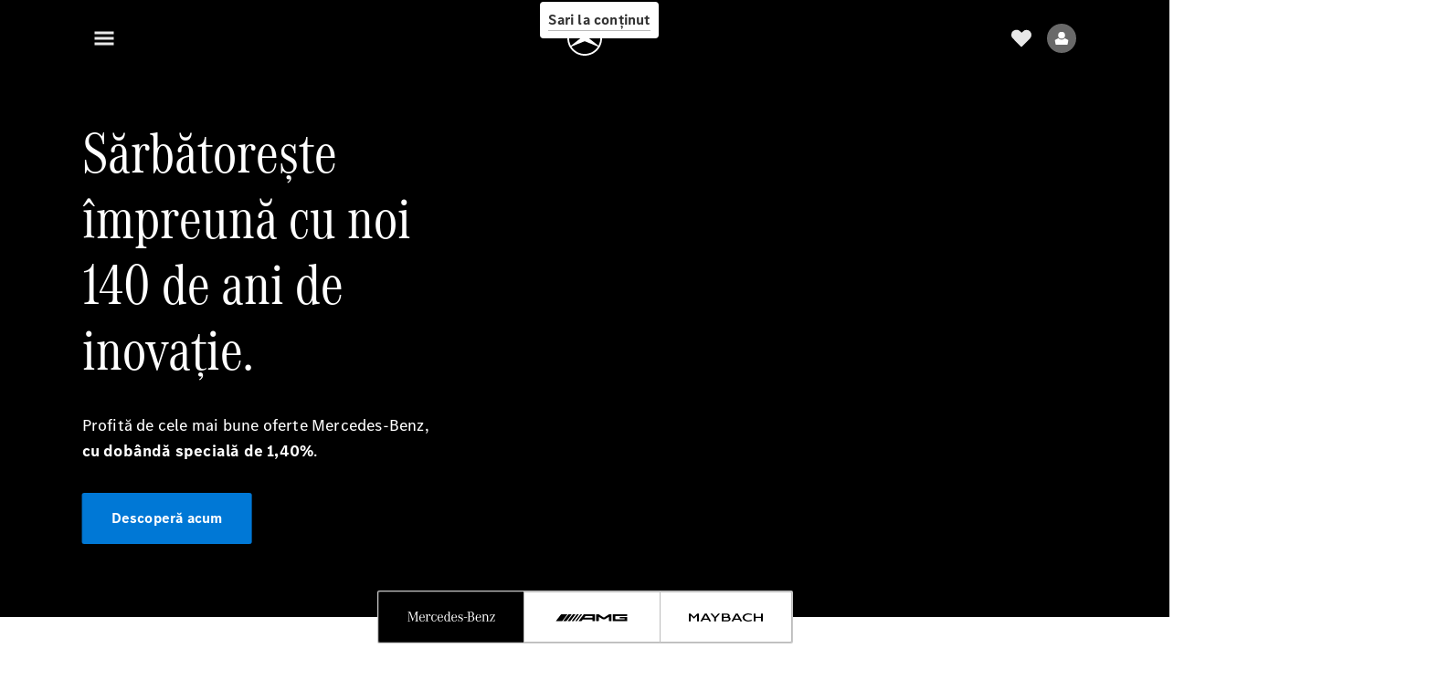

--- FILE ---
content_type: text/css
request_url: https://assets.oneweb.mercedes-benz.com/plugin/hp-brand-switcher/hp-brand-switcher-1.2.0/client/client.css
body_size: 821
content:
.hp-brand-switcher[data-v-7b446a69]{-moz-osx-font-smoothing:grayscale;-webkit-font-smoothing:antialiased;text-rendering:optimizeLegibility;position:relative}.hp-brand-switcher[data-v-7b446a69] *,.hp-brand-switcher[data-v-7b446a69] *:before,.hp-brand-switcher[data-v-7b446a69] *:after{box-sizing:border-box;margin:0;position:relative}.hp-brand-switcher .hp-brand-switcher__brands[data-v-7b446a69]{--black-img-filter: brightness(0);--white-img-filter: brightness(0) invert(1);align-items:center;display:flex;justify-content:center;overflow:hidden;position:absolute;top:0;width:100%}.hp-brand-switcher .hp-brand-switcher__brands.hp-brand-switcher--not-overlapping[data-v-7b446a69],.hp-brand-switcher .hp-brand-switcher__brands.hp-brand-switcher--not-sticky[data-v-7b446a69]{position:relative}.hp-brand-switcher .hp-brand-switcher__brands.hp-brand-switcher--overlapping-top[data-v-7b446a69],.hp-brand-switcher .hp-brand-switcher__brands.hp-brand-switcher--overlapping-half[data-v-7b446a69],.hp-brand-switcher .hp-brand-switcher__brands.hp-brand-switcher--overlapping-bottom[data-v-7b446a69]{left:50%;z-index:32}.hp-brand-switcher .hp-brand-switcher__brands.hp-brand-switcher--overlapping-top[data-v-7b446a69]{transform:translate(-50%,-150%)}.hp-brand-switcher .hp-brand-switcher__brands.hp-brand-switcher--overlapping-half[data-v-7b446a69]{transform:translate(-50%,-50%)}.hp-brand-switcher .hp-brand-switcher__brands.hp-brand-switcher--sticky[data-v-7b446a69]{left:50%;position:fixed;top:0;transform:translate(-50%,50%)}.hp-brand-switcher .hp-brand-switcher__brands--benz[data-v-7b446a69]{width:96px;height:11px}.hp-brand-switcher .hp-brand-switcher__brands--amg[data-v-7b446a69]{width:86px;height:8px}.hp-brand-switcher .hp-brand-switcher__brands--maybach[data-v-7b446a69]{width:81px;height:9px}.hp-brand-switcher .hp-brand-switcher__brands ul[data-v-7b446a69]{display:flex;list-style:none;transition:transform .3s ease;background-color:var(--wb-grey-75);padding:1px;border-radius:var(--wb-radius-s);max-width:var(--wb-grid-width)}@media(max-width:29.99rem){.hp-brand-switcher .hp-brand-switcher__brands ul[data-v-7b446a69]{width:100%}}.hp-brand-switcher .hp-brand-switcher__brands ul li[data-v-7b446a69]{background:var(--wb-white);border-radius:var(--wb-radius-s);border:1px solid var(--wb-button-secondary-border-main-color-default);box-sizing:border-box;display:inline-flex;transition:all .3s ease}@media(max-width:29.99rem){.hp-brand-switcher .hp-brand-switcher__brands ul li[data-v-7b446a69]{width:100%}}.hp-brand-switcher .hp-brand-switcher__brands ul li[data-v-7b446a69]:not(:last-child){border-right-style:none;border-top-right-radius:0;border-bottom-right-radius:0}.hp-brand-switcher .hp-brand-switcher__brands ul li[data-v-7b446a69]:not(:first-child){border-top-left-radius:0;border-bottom-left-radius:0}.hp-brand-switcher .hp-brand-switcher__brands ul li[data-v-7b446a69]:hover{background:var(--wb-grey-85)}.hp-brand-switcher .hp-brand-switcher__brands ul li a[data-v-7b446a69]{color:var(--wb-black);font-family:var(--wb-font-text-bold);font-size:1rem;font-style:normal;font-weight:700;letter-spacing:.0125rem;line-height:1.5rem;outline-offset:0px;outline:none;padding:.9375rem 1.9375rem;text-decoration:none;text-transform:none;-webkit-backdrop-filter:none;backdrop-filter:none;max-height:54px;text-align:center;transition:padding .3s ease-in}.hp-brand-switcher .hp-brand-switcher__brands ul li a[data-v-7b446a69]:focus{box-shadow:0 0 0 var(--wb-button-secondary-border-weight) var(--wb-button-secondary-border-ring-color-focus) inset}@media(max-width:47.99rem){.hp-brand-switcher .hp-brand-switcher__brands ul li a[data-v-7b446a69]{padding:.7rem 1.5rem}}@media(max-width:29.99rem){.hp-brand-switcher .hp-brand-switcher__brands ul li a[data-v-7b446a69]{padding:.7rem 0;width:100%}}.hp-brand-switcher .hp-brand-switcher__brands ul li a img[data-v-7b446a69]{filter:var(--black-img-filter)}.hp-brand-switcher .hp-brand-switcher__brands ul li.selected a[data-v-7b446a69]{pointer-events:none;cursor:default}.hp-brand-switcher .hp-brand-switcher__brands ul li.selected[data-v-7b446a69],.hp-brand-switcher .hp-brand-switcher__brands ul li[data-v-7b446a69]:active{background:var(--wb-black);border-color:var(--wb-grey-20);color:var(--wb-white)}.hp-brand-switcher .hp-brand-switcher__brands ul li.selected a img[data-v-7b446a69],.hp-brand-switcher .hp-brand-switcher__brands ul li:active a img[data-v-7b446a69]{filter:var(--white-img-filter)}.hp-brand-switcher .hp-brand-switcher__brands ul li.selected a[data-v-7b446a69]:focus,.hp-brand-switcher .hp-brand-switcher__brands ul li:active a[data-v-7b446a69]:focus{box-shadow:0 0 0 var(--wb-button-primary-border-weight) var(--wb-button-primary-border-ring-color-focus) inset}.hp-brand-switcher .hp-brand-switcher__brands ul.dark[data-v-7b446a69]{background-color:var(--wb-grey-40)}.hp-brand-switcher .hp-brand-switcher__brands ul.dark li[data-v-7b446a69]{background:var(--wb-black);border-color:var(--wb-grey-40)}.hp-brand-switcher .hp-brand-switcher__brands ul.dark li[data-v-7b446a69]:hover{background:var(--wb-grey-25)}.hp-brand-switcher .hp-brand-switcher__brands ul.dark li a[data-v-7b446a69]{color:var(--wb-white);-webkit-backdrop-filter:none;backdrop-filter:none}.hp-brand-switcher .hp-brand-switcher__brands ul.dark li a img[data-v-7b446a69]{filter:var(--white-img-filter)}.hp-brand-switcher .hp-brand-switcher__brands ul.dark li.selected[data-v-7b446a69],.hp-brand-switcher .hp-brand-switcher__brands ul.dark li[data-v-7b446a69]:active{background:var(--wb-white);border-color:var(--wb-grey-70);color:var(--wb-black)}.hp-brand-switcher .hp-brand-switcher__brands ul.dark li.selected a img[data-v-7b446a69],.hp-brand-switcher .hp-brand-switcher__brands ul.dark li:active a img[data-v-7b446a69]{filter:var(--black-img-filter)}.hp-brand-switcher .hp-brand-switcher__brands ul.dark li.selected a[data-v-7b446a69]:focus,.hp-brand-switcher .hp-brand-switcher__brands ul.dark li:active a[data-v-7b446a69]:focus{box-shadow:0 0 0 var(--wb-button-primary-border-weight) var(--wb-button-secondary-border-ring-color-focus) inset}


--- FILE ---
content_type: text/css
request_url: https://assets.oneweb.mercedes-benz.com/plugin/sccs-teaser-home-cars/sccs-teaser-home-cars-0.162.0/teaser-home-cars.css
body_size: 314
content:
.one-teaser[data-v-3c4ab861]{padding:var(--wb-spacing-xl) 0;background-color:var(--wb-color-background-main)}.one-teaser .one-teaser-heading[data-v-3c4ab861]{padding-bottom:var(--wb-spacing-m)}.tile-grid-container[data-v-f9c5613b]{--number-of-columns: var(--v4201a6b4);display:grid;gap:var(--wb-grid-gutter-width);grid-template-columns:repeat(var(--number-of-columns),1fr)}.tile-grid-container .tile-grid-container__vehicle-tile-wrapper[data-v-f9c5613b]{min-width:0}@media(max-width:479.98px){.tile-grid-container .tile-grid-container__vehicle-tile-wrapper[data-v-f9c5613b]:nth-child(n+2){display:none}}@media(min-width:768px)and (max-width:1023.98px){.tile-grid-container[data-v-f9c5613b]{--number-of-columns: var(--v4201a6b4)}.tile-grid-container .tile-grid-container__vehicle-tile-wrapper[data-v-f9c5613b]:nth-child(n+3){display:none}}@media(min-width:1024px){.tile-grid-container[data-v-f9c5613b]{--number-of-columns: var(--v4201a6b4)}}.slider-pagination-container[data-v-ec9d20d4]{display:flex;justify-content:center;align-items:center;gap:var(--wb-spacing-xs);margin-bottom:var(--wb-spacing-s);color:var(--wb-color-text-main-default)}.tile-move[data-v-ec9d20d4],.tile-enter-active[data-v-ec9d20d4],.tile-leave-active[data-v-ec9d20d4]{transition:all .3s ease}.tile-enter-from[data-v-ec9d20d4],.tile-leave-to[data-v-ec9d20d4]{opacity:0;transform:scale(.98)}.tile-enter-to[data-v-ec9d20d4],.tile-leave-from[data-v-ec9d20d4]{opacity:1;transform:scale(1)}.show-all-vehicles-container[data-v-8ccae9a8]{display:flex;width:100%;justify-content:space-between;align-items:center;flex-direction:row;padding:var(--wb-spacing-s) var(--wb-spacing-xs);margin-top:var(--wb-spacing-s);gap:var(--wb-spacing-xs);background-color:var(--wb-color-surface-strong-default);color:var(--wb-color-text-main-default)}@media(max-width:767.98px){.show-all-vehicles-container[data-v-8ccae9a8]{flex-direction:column;justify-content:start}}.show-all-vehicles-container .show-all-vehicles-text-container[data-v-8ccae9a8]{display:flex;flex-direction:column;justify-content:start;align-items:start;gap:var(--wb-spacing-xxs)}@media(max-width:767.98px){.show-all-vehicles-container .show-all-vehicles-text-container[data-v-8ccae9a8]{width:100%}}.show-all-vehicles-container .show-all-vehicles-button[data-v-8ccae9a8]{flex-grow:0;min-width:300px}@media(max-width:767.98px){.show-all-vehicles-container .show-all-vehicles-button[data-v-8ccae9a8]{width:100%}}


--- FILE ---
content_type: text/css
request_url: https://assets.oneweb.mercedes-benz.com/plugin/fcis-fincalc-ui/fcis-fincalc-ui-0.16.0/style.css
body_size: 39722
content:
@import"https://assets.oneweb.mercedes-benz.com/plugin/workbench/tokens/2-latest/css/base.css";[data-v-37ab6f3c]:host,.fincalc-local-app[data-v-37ab6f3c]{--scroll-indicator-background-color: rgb(255 255 255 / 70%);--scroll-indicator-icon-color: var(--wb-grey-20);--popup-arrow-background-color: var(--wb-white)}:host .theme-dark[data-v-37ab6f3c],.fincalc-local-app .theme-dark[data-v-37ab6f3c]{--scroll-indicator-background-color: rgb(38 38 38 / 70%);--scroll-indicator-icon-color: var(--wb-white);--popup-arrow-background-color: var(--wb-grey-15)}.fincalc-table[data-v-37ab6f3c]{display:flex;flex-direction:column;width:100%;height:-moz-fit-content;height:fit-content;padding-top:var(--wb-spacing-responsive-none);gap:var(--wb-spacing-responsive-large)}.fincalc-table__title[data-v-37ab6f3c]{font-family:var(--wb-typography-heading-smallest-font-family);font-weight:700;font-size:var(--wb-typography-font-size-unit-5x);line-height:var(--wb-typography-font-line-height-unit-7x);letter-spacing:var(--wb-typography-font-letter-spacing-none);color:var(--wb-color-text-main-default);margin-bottom:0}.fincalc-table .table-container[data-v-37ab6f3c]{margin-bottom:0}.fincalc-table .table-container wb-table[data-v-37ab6f3c]{width:100%}@media (width <= 768px){.fincalc-table .table-container[data-v-37ab6f3c]{overflow:auto visible}.fincalc-table .table-container wb-table[data-v-37ab6f3c]{width:100%}}.fincalc-table__total-row[data-v-37ab6f3c]{font-weight:700;font-style:bold}.fincalc-table__total-row wb-table-cell[data-v-37ab6f3c]{font-weight:700;font-style:bold}.fincalc-table wb-table-row wb-table-header[data-v-37ab6f3c]{font-family:var(--wb-typography-heading-smallest-font-family);font-weight:700;font-size:var(--wb-typography-font-size-unit-5x);line-height:var(--wb-typography-font-line-height-unit-7x);letter-spacing:var(--wb-typography-font-letter-spacing-none);color:var(--wb-color-text-main-default)}.fincalc-table wb-table-row wb-table-cell[data-v-37ab6f3c]:first-child,.fincalc-table wb-table-row wb-table-header[data-v-37ab6f3c]:first-child{font-weight:700;font-style:bold}.fincalc-table__total-cell[data-v-37ab6f3c]{font-weight:700;font-style:bold}.fincalc-table__disclaimer[data-v-37ab6f3c]{font-family:var(--wb-typography-copy-small-font-family);font-weight:400;font-size:var(--wb-typography-font-size-unit-3x);line-height:var(--wb-typography-font-line-height-unit-4x);letter-spacing:var(--wb-typography-font-letter-spacing-tiny);color:var(--wb-color-text-weaker-default);margin-top:0}.fincalc-outputs__main[data-v-6d0f6f4d]{display:grid;grid-template-areas:"summary" "content" "footer";gap:var(--wb-spacing-responsive-small);background-color:var(--wb-color-section-mild);padding:var(--wb-spacing-responsive-small)}.fincalc-outputs__main__short-summary[data-v-6d0f6f4d]{grid-area:summary;display:grid;gap:var(--wb-spacing-unit-2x)}.fincalc-outputs__main__short-summary__highlight__header[data-v-6d0f6f4d]{font-family:var(--wb-typography-copy-medium-font-family);font-weight:400;font-size:var(--wb-typography-font-size-unit-4x);line-height:var(--wb-typography-font-line-height-unit-6x);letter-spacing:var(--wb-typography-font-letter-spacing-tiny);color:var(--wb-price-text-headline-color)}.fincalc-outputs__main__short-summary__highlight__value[data-v-6d0f6f4d]{font-family:var(--wb-typography-heading-small-font-family);font-weight:700;font-size:var(--wb-typography-font-size-unit-6x);line-height:var(--wb-typography-font-line-height-unit-8x);letter-spacing:var(--wb-typography-font-letter-spacing-none);color:var(--wb-price-text-main-color)}.fincalc-outputs__main__short-summary__highlight__monthly-price[data-v-6d0f6f4d]{font-family:var(--wb-typography-copy-large-font-family);font-weight:400;font-size:var(--wb-typography-font-size-unit-4x);line-height:var(--wb-typography-font-line-height-unit-6x);letter-spacing:var(--wb-typography-font-letter-spacing-tiny);color:var(--wb-price-text-legal-color)}.fincalc-outputs__main__content[data-v-6d0f6f4d]{grid-area:content;display:grid;grid-template-areas:"message" "title" "items" "divider" "total" "cta-buttons" "hyperlinks";gap:8px}.fincalc-outputs__main__content__message[data-v-6d0f6f4d]{grid-area:message;padding-bottom:var(--wb-spacing-responsive-smaller)}.fincalc-outputs__main__content__title[data-v-6d0f6f4d]{grid-area:title;font-family:var(--wb-typography-heading-smallest-font-family);font-weight:700;font-size:var(--wb-typography-font-size-unit-4-5x);line-height:var(--wb-typography-font-line-height-unit-7x);letter-spacing:var(--wb-typography-font-letter-spacing-none);color:var(--wb-price-text-main-color)}.fincalc-outputs__main__content__items[data-v-6d0f6f4d]{grid-area:items;display:grid;gap:8px;color:var(--wb-color-text-main-default)}.fincalc-outputs__main__content__line[data-v-6d0f6f4d]{display:grid;grid-template-columns:1fr auto;gap:24px;align-items:center;font-family:var(--wb-typography-copy-small-font-family);font-size:var(--wb-typography-font-size-unit-3-5x);line-height:var(--wb-typography-font-line-height-unit-5x);letter-spacing:var(--wb-typography-font-letter-spacing-tiny)}.fincalc-outputs__main__content__line__left[data-v-6d0f6f4d]{text-align:left}.fincalc-outputs__main__content__line__left--bold[data-v-6d0f6f4d]{font-weight:700}.fincalc-outputs__main__content__line__right[data-v-6d0f6f4d]{text-align:right}.fincalc-outputs__main__content__line__right--bold[data-v-6d0f6f4d]{font-weight:700}.fincalc-outputs__main__content__line__divisor[data-v-6d0f6f4d]{grid-area:divider;grid-column:1/-1}.fincalc-outputs__main__content__total[data-v-6d0f6f4d]{grid-area:total;gap:24px;font-weight:700;font-size:var(--wb-typography-font-size-unit-4x);font-family:var(--wb-typography-copy-large-font-family);line-height:var(--wb-typography-font-line-height-unit-6x);letter-spacing:var(--wb-typography-font-letter-spacing-tiny);color:var(--wb-price-text-main-color)}.fincalc-outputs__main__content__cta-buttons[data-v-6d0f6f4d]{grid-area:cta-buttons;display:flex;flex-direction:column;gap:var(--wb-spacing-unit-3x);margin-top:var(--wb-spacing-responsive-small)}.fincalc-outputs__main__content__hyperlinks[data-v-6d0f6f4d]{grid-area:hyperlinks;margin-top:var(--wb-spacing-responsive-small)}.fincalc-outputs__main__footnote[data-v-6d0f6f4d]{grid-area:footer;--wb-color-background-main: transparent;font-family:var(--wb-typography-copy-small-font-family);font-size:var(--wb-typography-font-size-unit-3x);line-height:var(--wb-typography-font-line-height-unit-4x);letter-spacing:var(--wb-typography-font-letter-spacing-tiny);color:var(--wb-color-text-weakest-default)}.fincalc-outputs__main__error[data-v-6d0f6f4d]{display:flex;align-items:center;gap:1rem;color:var(--wb-color-text-status-error-default)}[data-on=contrast] .fincalc-outputs__main[data-v-6d0f6f4d]{background-color:var(--wb-color-section-contrast-main)}[data-on=contrast] .fincalc-outputs__main__content__items[data-v-6d0f6f4d]{color:var(--wb-color-text-on-contrast-stronger-default)}[data-on=contrast] .fincalc-outputs__main__error[data-v-6d0f6f4d]{color:var(--wb-color-text-status-on-contrast-error-default)}.fincalc-outputs-hyperlinks{font-family:var(--wb-typography-copy-small-font-family);font-size:var(--wb-typography-font-size-unit-3x);line-height:var(--wb-typography-font-line-height-unit-4x);letter-spacing:var(--wb-typography-font-letter-spacing-tiny);list-style-type:none;padding:0;margin:0}.fincalc-outputs-hyperlinks li+li{margin-top:var(--wb-spacing-responsive-tiny)}.fincalc-cta-button[data-v-424f6afb]{display:block;margin-bottom:var(--wb-spacing-responsive-tiny)}.fincalc-cta-button wb-card[data-v-424f6afb]{cursor:pointer}.fincalc-cta-button[data-v-424f6afb]:last-child{margin-bottom:0}.fincalc-tooltip__wrapper{display:grid;cursor:pointer;gap:var(--wb-link-standalone-sm-gap)}.fincalc-tooltip__icon{width:16px;height:16px;margin-right:6px;padding:1px}.fincalc-tooltip__text{font-family:var(--wb-type-copy-static-small-font-family);font-weight:700;font-size:var(--wb-type-font-size-unit-3x);line-height:var(--wb-type-font-line-height-unit-4x);letter-spacing:var(--wb-type-font-letter-spacing-tiny)}.fincalc-outputs-message__list[data-v-c20fd857]{padding-left:var(--wb-spacing-responsive-smaller);margin:0;list-style-type:disc}.fincalc-outputs__main[data-v-9b439f27]{display:grid;grid-template-areas:"summary" "content" "footer";gap:var(--wb-spacing-responsive-small);background-color:var(--wb-color-section-mild);padding:var(--wb-spacing-responsive-small)}.fincalc-outputs__main__short-summary[data-v-9b439f27]{grid-area:summary;display:grid;gap:var(--wb-spacing-unit-2x)}.fincalc-outputs__main__short-summary__highlight__header[data-v-9b439f27]{font-family:var(--wb-typography-copy-medium-font-family);font-weight:400;font-size:var(--wb-typography-font-size-unit-4x);line-height:var(--wb-typography-font-line-height-unit-6x);letter-spacing:var(--wb-typography-font-letter-spacing-tiny);color:var(--wb-price-text-headline-color)}.fincalc-outputs__main__short-summary__highlight__value[data-v-9b439f27]{font-family:var(--wb-typography-heading-small-font-family);font-weight:700;font-size:var(--wb-typography-font-size-unit-6x);line-height:var(--wb-typography-font-line-height-unit-8x);letter-spacing:var(--wb-typography-font-letter-spacing-none);color:var(--wb-price-text-main-color)}.fincalc-outputs__main__short-summary__highlight__monthly-price[data-v-9b439f27]{font-family:var(--wb-typography-copy-large-font-family);font-weight:400;font-size:var(--wb-typography-font-size-unit-4x);line-height:var(--wb-typography-font-line-height-unit-6x);letter-spacing:var(--wb-typography-font-letter-spacing-tiny);color:var(--wb-price-text-legal-color)}.fincalc-outputs__main__content[data-v-9b439f27]{grid-area:content;display:grid;grid-template-areas:"message" "title" "items" "divider" "total" "cta-buttons" "hyperlinks";gap:8px}.fincalc-outputs__main__content__message[data-v-9b439f27]{grid-area:message;padding-bottom:var(--wb-spacing-responsive-smaller)}.fincalc-outputs__main__content__title[data-v-9b439f27]{grid-area:title;font-family:var(--wb-typography-heading-smallest-font-family);font-weight:700;font-size:var(--wb-typography-font-size-unit-4-5x);line-height:var(--wb-typography-font-line-height-unit-7x);letter-spacing:var(--wb-typography-font-letter-spacing-none);color:var(--wb-price-text-main-color)}.fincalc-outputs__main__content__items[data-v-9b439f27]{grid-area:items;display:grid;gap:8px;color:var(--wb-color-text-main-default)}.fincalc-outputs__main__content__line[data-v-9b439f27]{display:grid;grid-template-columns:1fr auto;gap:24px;align-items:center;font-family:var(--wb-typography-copy-small-font-family);font-size:var(--wb-typography-font-size-unit-3-5x);line-height:var(--wb-typography-font-line-height-unit-5x);letter-spacing:var(--wb-typography-font-letter-spacing-tiny)}.fincalc-outputs__main__content__line__left[data-v-9b439f27]{text-align:left}.fincalc-outputs__main__content__line__left--bold[data-v-9b439f27]{font-weight:700}.fincalc-outputs__main__content__line__right[data-v-9b439f27]{text-align:right}.fincalc-outputs__main__content__line__right--bold[data-v-9b439f27]{font-weight:700}.fincalc-outputs__main__content__line__divisor[data-v-9b439f27]{grid-area:divider;grid-column:1/-1}.fincalc-outputs__main__content__total[data-v-9b439f27]{grid-area:total;gap:24px;font-weight:700;font-size:var(--wb-typography-font-size-unit-4x);font-family:var(--wb-typography-copy-large-font-family);line-height:var(--wb-typography-font-line-height-unit-6x);letter-spacing:var(--wb-typography-font-letter-spacing-tiny);color:var(--wb-price-text-main-color)}.fincalc-outputs__main__content__cta-buttons[data-v-9b439f27]{grid-area:cta-buttons;display:flex;flex-direction:column;gap:var(--wb-spacing-unit-3x);margin-top:var(--wb-spacing-responsive-small)}.fincalc-outputs__main__content__hyperlinks[data-v-9b439f27]{grid-area:hyperlinks;margin-top:var(--wb-spacing-responsive-small)}.fincalc-outputs__main__footnote[data-v-9b439f27]{grid-area:footer;--wb-color-background-main: transparent;font-family:var(--wb-typography-copy-small-font-family);font-size:var(--wb-typography-font-size-unit-3x);line-height:var(--wb-typography-font-line-height-unit-4x);letter-spacing:var(--wb-typography-font-letter-spacing-tiny);color:var(--wb-color-text-weakest-default)}.fincalc-outputs__main__error[data-v-9b439f27]{display:flex;align-items:center;gap:1rem;color:var(--wb-color-text-status-error-default)}[data-on=contrast] .fincalc-outputs__main[data-v-9b439f27]{background-color:var(--wb-color-section-contrast-main)}[data-on=contrast] .fincalc-outputs__main__content__items[data-v-9b439f27]{color:var(--wb-color-text-on-contrast-stronger-default)}[data-on=contrast] .fincalc-outputs__main__error[data-v-9b439f27]{color:var(--wb-color-text-status-on-contrast-error-default)}.skeleton-row[data-v-9b439f27]{display:grid;grid-template-columns:8fr 4fr;gap:2rem;margin-top:2rem}.fincalc-outputs__main[data-v-d81285c3]{display:grid;grid-template-areas:"summary" "content" "footer";gap:var(--wb-spacing-responsive-small);background-color:var(--wb-color-section-mild);padding:var(--wb-spacing-responsive-small)}.fincalc-outputs__main__short-summary[data-v-d81285c3]{grid-area:summary;display:grid;gap:var(--wb-spacing-unit-2x)}.fincalc-outputs__main__short-summary__highlight__header[data-v-d81285c3]{font-family:var(--wb-typography-copy-medium-font-family);font-weight:400;font-size:var(--wb-typography-font-size-unit-4x);line-height:var(--wb-typography-font-line-height-unit-6x);letter-spacing:var(--wb-typography-font-letter-spacing-tiny);color:var(--wb-price-text-headline-color)}.fincalc-outputs__main__short-summary__highlight__value[data-v-d81285c3]{font-family:var(--wb-typography-heading-small-font-family);font-weight:700;font-size:var(--wb-typography-font-size-unit-6x);line-height:var(--wb-typography-font-line-height-unit-8x);letter-spacing:var(--wb-typography-font-letter-spacing-none);color:var(--wb-price-text-main-color)}.fincalc-outputs__main__short-summary__highlight__monthly-price[data-v-d81285c3]{font-family:var(--wb-typography-copy-large-font-family);font-weight:400;font-size:var(--wb-typography-font-size-unit-4x);line-height:var(--wb-typography-font-line-height-unit-6x);letter-spacing:var(--wb-typography-font-letter-spacing-tiny);color:var(--wb-price-text-legal-color)}.fincalc-outputs__main__content[data-v-d81285c3]{grid-area:content;display:grid;grid-template-areas:"message" "title" "items" "divider" "total" "cta-buttons" "hyperlinks";gap:8px}.fincalc-outputs__main__content__message[data-v-d81285c3]{grid-area:message;padding-bottom:var(--wb-spacing-responsive-smaller)}.fincalc-outputs__main__content__title[data-v-d81285c3]{grid-area:title;font-family:var(--wb-typography-heading-smallest-font-family);font-weight:700;font-size:var(--wb-typography-font-size-unit-4-5x);line-height:var(--wb-typography-font-line-height-unit-7x);letter-spacing:var(--wb-typography-font-letter-spacing-none);color:var(--wb-price-text-main-color)}.fincalc-outputs__main__content__items[data-v-d81285c3]{grid-area:items;display:grid;gap:8px;color:var(--wb-color-text-main-default)}.fincalc-outputs__main__content__line[data-v-d81285c3]{display:grid;grid-template-columns:1fr auto;gap:24px;align-items:center;font-family:var(--wb-typography-copy-small-font-family);font-size:var(--wb-typography-font-size-unit-3-5x);line-height:var(--wb-typography-font-line-height-unit-5x);letter-spacing:var(--wb-typography-font-letter-spacing-tiny)}.fincalc-outputs__main__content__line__left[data-v-d81285c3]{text-align:left}.fincalc-outputs__main__content__line__left--bold[data-v-d81285c3]{font-weight:700}.fincalc-outputs__main__content__line__right[data-v-d81285c3]{text-align:right}.fincalc-outputs__main__content__line__right--bold[data-v-d81285c3]{font-weight:700}.fincalc-outputs__main__content__line__divisor[data-v-d81285c3]{grid-area:divider;grid-column:1/-1}.fincalc-outputs__main__content__total[data-v-d81285c3]{grid-area:total;gap:24px;font-weight:700;font-size:var(--wb-typography-font-size-unit-4x);font-family:var(--wb-typography-copy-large-font-family);line-height:var(--wb-typography-font-line-height-unit-6x);letter-spacing:var(--wb-typography-font-letter-spacing-tiny);color:var(--wb-price-text-main-color)}.fincalc-outputs__main__content__cta-buttons[data-v-d81285c3]{grid-area:cta-buttons;display:flex;flex-direction:column;gap:var(--wb-spacing-unit-3x);margin-top:var(--wb-spacing-responsive-small)}.fincalc-outputs__main__content__hyperlinks[data-v-d81285c3]{grid-area:hyperlinks;margin-top:var(--wb-spacing-responsive-small)}.fincalc-outputs__main__footnote[data-v-d81285c3]{grid-area:footer;--wb-color-background-main: transparent;font-family:var(--wb-typography-copy-small-font-family);font-size:var(--wb-typography-font-size-unit-3x);line-height:var(--wb-typography-font-line-height-unit-4x);letter-spacing:var(--wb-typography-font-letter-spacing-tiny);color:var(--wb-color-text-weakest-default)}.fincalc-outputs__main__error[data-v-d81285c3]{display:flex;align-items:center;gap:1rem;color:var(--wb-color-text-status-error-default)}[data-on=contrast] .fincalc-outputs__main[data-v-d81285c3]{background-color:var(--wb-color-section-contrast-main)}[data-on=contrast] .fincalc-outputs__main__content__items[data-v-d81285c3]{color:var(--wb-color-text-on-contrast-stronger-default)}[data-on=contrast] .fincalc-outputs__main__error[data-v-d81285c3]{color:var(--wb-color-text-status-on-contrast-error-default)}:host,._fincalc-local-app_1chq1_55{--scroll-indicator-background-color: rgb(255 255 255 / 70%);--scroll-indicator-icon-color: var(--wb-grey-20);--popup-arrow-background-color: var(--wb-white)}:host ._theme-dark_1chq1_60,._fincalc-local-app_1chq1_55 ._theme-dark_1chq1_60{--scroll-indicator-background-color: rgb(38 38 38 / 70%);--scroll-indicator-icon-color: var(--wb-white);--popup-arrow-background-color: var(--wb-grey-15)}._inputs-title_1chq1_67{display:flex;flex-direction:column}._inputs-title__title_1chq1_71{font-family:var(--wb-typography-heading-smallest-font-family);font-weight:700;font-size:var(--wb-typography-font-size-unit-5x);line-height:var(--wb-typography-font-line-height-unit-7x);letter-spacing:var(--wb-typography-font-letter-spacing-none);color:var(--wb-color-text-main-default);margin-bottom:.25rem}._inputs-title__description_1chq1_80{font-family:var(--wb-typography-copy-medium-font-family);font-weight:400;font-size:var(--wb-typography-font-size-unit-4x);line-height:var(--wb-typography-font-line-height-unit-6x);letter-spacing:var(--wb-typography-font-letter-spacing-tiny);color:var(--wb-color-text-weaker-default);color:var(--wb-color-text-secondary)}[data-on=contrast] ._inputs-title__title_1chq1_71{color:var(--wb-color-text-on-contrast-main-default)}[data-v-bf0fae6a]:host,.fincalc-local-app[data-v-bf0fae6a]{--scroll-indicator-background-color: rgb(255 255 255 / 70%);--scroll-indicator-icon-color: var(--wb-grey-20);--popup-arrow-background-color: var(--wb-white)}:host .theme-dark[data-v-bf0fae6a],.fincalc-local-app .theme-dark[data-v-bf0fae6a]{--scroll-indicator-background-color: rgb(38 38 38 / 70%);--scroll-indicator-icon-color: var(--wb-white);--popup-arrow-background-color: var(--wb-grey-15)}.fincalc-inputs[data-v-bf0fae6a]{display:grid;gap:var(--wb-spacing-responsive-smaller)}.fincalc-inputs__section-divider[data-v-bf0fae6a]{width:100%;height:var(--wb-divider-border-weight);background-color:var(--wb-divider-subtle-color);border:none}.fincalc-inputs__section[data-v-bf0fae6a]{margin-bottom:1.75rem;display:grid;gap:var(--wb-spacing-responsive-smaller)}.fincalc-inputs__section-header[data-v-bf0fae6a]{display:grid;gap:var(--wb-spacing-responsive-tiniest)}.fincalc-inputs__wrapper[data-v-bf0fae6a]{display:grid;gap:var(--wb-spacing-responsive-small)}.fincalc-inputs__inside-divider[data-v-bf0fae6a]{width:100%;height:var(--wb-divider-border-weight);background-color:var(--wb-divider-subtle-color);border:none;margin-top:1.75rem}[data-on=contrast] .fincalc-inputs__section-divider[data-v-bf0fae6a]{background-color:var(--wb-divider-clear-color)}[data-on=contrast] .fincalc-inputs__section-header[data-v-bf0fae6a]{color:var(--wb-color-text-on-contrast-weaker-default)}[data-on=contrast] .fincalc-inputs__inside-divider[data-v-bf0fae6a]{background-color:var(--wb-divider-clear-color)}._card_1y05w_1{border-radius:var(--wb-border-radius-main);border:1px solid var(--wb-color-border-main-default);padding:var(--wb-spacing-responsive-small);cursor:pointer;gap:var(--wb-spacing-responsive-smaller)}._card--active_1y05w_8{border:2px solid var(--wb-color-border-main-active)}.fincalc-inputs-container__header[data-v-c6570209]{display:flex;justify-content:space-between;align-items:flex-start}.fincalc-inputs-container__content[data-v-c6570209]{display:flex;flex-direction:column}.fincalc-inputs-container__label-container[data-v-c6570209]{display:flex;align-items:center;gap:.5rem}.fincalc-inputs-container__label[data-v-c6570209]{font-family:var(--wb-typography-copy-medium-font-family);font-weight:700;font-size:var(--wb-typography-font-size-unit-4x);line-height:var(--wb-typography-font-line-height-unit-6x);letter-spacing:var(--wb-typography-font-letter-spacing-tiny);margin-bottom:1rem}.fincalc-inputs-container__details-label[data-v-c6570209]{font-family:var(--wb-typography-copy-small-font-family);font-weight:700;font-size:var(--wb-typography-font-size-unit-3-5x);line-height:var(--wb-typography-font-line-height-unit-5x);letter-spacing:var(--wb-typography-font-letter-spacing-tiny);color:var(--wb-color-text-main-default)}.fincalc-inputs-container__checkmark-container[data-v-c6570209]{display:flex;align-items:center}.fincalc-inputs-container__checkmark[data-v-c6570209]{width:32px;height:32px;color:var(--wb-color-shape-brand-default)}.fincalc-inputs-container__empty-checkmark[data-v-c6570209]{display:flex;align-items:center}[data-v-cf422a55]:host,.fincalc-local-app[data-v-cf422a55]{--scroll-indicator-background-color: rgb(255 255 255 / 70%);--scroll-indicator-icon-color: var(--wb-grey-20);--popup-arrow-background-color: var(--wb-white)}:host .theme-dark[data-v-cf422a55],.fincalc-local-app .theme-dark[data-v-cf422a55]{--scroll-indicator-background-color: rgb(38 38 38 / 70%);--scroll-indicator-icon-color: var(--wb-white);--popup-arrow-background-color: var(--wb-grey-15)}.fincalc-inputs[data-v-cf422a55]{display:grid;gap:var(--wb-spacing-responsive-smaller)}.fincalc-inputs__section-divider[data-v-cf422a55]{width:100%;height:var(--wb-divider-border-weight);background-color:var(--wb-divider-subtle-color);border:none}.fincalc-inputs__section[data-v-cf422a55]{margin-bottom:1.75rem;display:grid;gap:var(--wb-spacing-responsive-smaller)}.fincalc-inputs__section-header[data-v-cf422a55]{display:grid;gap:var(--wb-spacing-responsive-tiniest)}.fincalc-inputs__wrapper[data-v-cf422a55]{display:grid;gap:var(--wb-spacing-responsive-small)}.fincalc-inputs__inside-divider[data-v-cf422a55]{width:100%;height:var(--wb-divider-border-weight);background-color:var(--wb-divider-subtle-color);border:none;margin-top:1.75rem}[data-on=contrast] .fincalc-inputs__section-divider[data-v-cf422a55]{background-color:var(--wb-divider-clear-color)}[data-on=contrast] .fincalc-inputs__section-header[data-v-cf422a55]{color:var(--wb-color-text-on-contrast-weaker-default)}[data-on=contrast] .fincalc-inputs__inside-divider[data-v-cf422a55]{background-color:var(--wb-divider-clear-color)}.fincalc-funding-product__business-infos[data-v-3a95d926]{list-style:disc;padding-left:1.2rem;margin:0;color:inherit}.fincalc-funding-product__business-info-item[data-v-3a95d926]{padding:.25rem 0;font-family:var(--wb-typography-copy-small-font-family);font-size:var(--wb-typography-font-size-unit-3-5x);line-height:var(--wb-typography-font-line-height-unit-5x);color:inherit;margin-bottom:.5rem}.fincalc-funding-product__business-info-item[data-v-3a95d926]:last-child{margin-bottom:0}.fincalc-funding-products__header-container[data-v-8cead10d]{display:flex;justify-content:space-between;align-items:flex-start}.fincalc-funding-products__content[data-v-8cead10d]{display:flex;flex-direction:column}.fincalc-funding-products__label-container[data-v-8cead10d]{display:flex;align-items:center;gap:.5rem}.fincalc-funding-products__label[data-v-8cead10d]{font-family:var(--wb-typography-copy-medium-font-family);font-weight:700;font-size:var(--wb-typography-font-size-unit-4x);line-height:var(--wb-typography-font-line-height-unit-6x);letter-spacing:var(--wb-typography-font-letter-spacing-tiny);margin-bottom:1rem}.fincalc-funding-products__checkmark[data-v-8cead10d]{width:32px;height:32px;color:var(--wb-color-shape-brand-default)}.fincalc-funding-products__details-label[data-v-8cead10d]{font-family:var(--wb-typography-copy-small-font-family);font-weight:700;font-size:var(--wb-typography-font-size-unit-3-5x);line-height:var(--wb-typography-font-line-height-unit-5x);letter-spacing:var(--wb-typography-font-letter-spacing-tiny);color:var(--wb-color-text-main-default)}.fincalc-funding-products__select-button[data-v-8cead10d]{text-align:right;margin-top:1rem}[data-v-42617692]:host,.fincalc-local-app[data-v-42617692]{--scroll-indicator-background-color: rgb(255 255 255 / 70%);--scroll-indicator-icon-color: var(--wb-grey-20);--popup-arrow-background-color: var(--wb-white)}:host .theme-dark[data-v-42617692],.fincalc-local-app .theme-dark[data-v-42617692]{--scroll-indicator-background-color: rgb(38 38 38 / 70%);--scroll-indicator-icon-color: var(--wb-white);--popup-arrow-background-color: var(--wb-grey-15)}.fincalc-inputs[data-v-42617692]{display:grid;gap:var(--wb-spacing-responsive-smaller)}.fincalc-inputs__section-divider[data-v-42617692]{width:100%;height:var(--wb-divider-border-weight);background-color:var(--wb-divider-subtle-color);border:none}.fincalc-inputs__section[data-v-42617692]{margin-bottom:1.75rem;display:grid;gap:var(--wb-spacing-responsive-smaller)}.fincalc-inputs__section-header[data-v-42617692]{display:grid;gap:var(--wb-spacing-responsive-tiniest)}.fincalc-inputs__wrapper[data-v-42617692]{display:grid;gap:var(--wb-spacing-responsive-small)}.fincalc-inputs__inside-divider[data-v-42617692]{width:100%;height:var(--wb-divider-border-weight);background-color:var(--wb-divider-subtle-color);border:none;margin-top:1.75rem}[data-on=contrast] .fincalc-inputs__section-divider[data-v-42617692]{background-color:var(--wb-divider-clear-color)}[data-on=contrast] .fincalc-inputs__section-header[data-v-42617692]{color:var(--wb-color-text-on-contrast-weaker-default)}[data-on=contrast] .fincalc-inputs__inside-divider[data-v-42617692]{background-color:var(--wb-divider-clear-color)}.fincalc-customer-type_container[data-v-36d1839a]{display:grid;gap:var(--wb-spacing-responsive-small)}.fincalc-customer-type_container .fincalc-customer-type_header_container[data-v-36d1839a]{display:grid;gap:var(--wb-spacing-responsive-tiniest)}.fincalc-customer-type_container .fincalc-customer-type_header_container .fincalc-customer-type_title[data-v-36d1839a]{color:var(--wb-color-text-main-default);font-family:var(--wb-typography-heading-smallest-font-family);font-size:var(--wb-typography-font-size-unit-5x);font-weight:700;line-height:var(--wb-typography-font-line-height-unit-7x);letter-spacing:var(--wb-typography-font-letter-spacing-none)}.fincalc-customer-type_container .fincalc-customer-type_header_container .fincalc-customer-type_subtitle[data-v-36d1839a]{color:var(--wb-color-text-main-default);font-family:var(--wb-typography-copy-medium-font-family);font-size:var(--wb-typography-font-size-unit-4x);font-weight:400;line-height:var(--wb-typography-font-line-height-unit-6x);letter-spacing:var(--wb-typography-font-letter-spacing-tiny)}.fincalc-customer-type_container .fincalc-customer-type_button-group[data-v-36d1839a]{width:100%}.fincalc-customer-type_container .fincalc-customer-type_button-group .fincalc-customer-type_button[data-v-36d1839a]{width:100%;gap:var(--wb-button-group-secondary-gap)}.fincalc-customer-type_container .fincalc-customer-type_button-group .fincalc-customer-type_button-label[data-v-36d1839a]{font-family:var(--wb-typography-copy-static-large-font-family);font-size:var(--wb-typography-font-size-unit-4x);font-weight:700;line-height:var(--wb-typography-font-line-height-unit-6x);letter-spacing:var(--wb-typography-font-letter-spacing-tiny);padding:var(--wb-button-group-padding-top) var(--wb-button-group-padding-right) var(--wb-button-group-padding-bottom) var(--wb-button-group-padding-left)}.fincalc-customer-type_container .fincalc-customer-type_button-group .fincalc-customer-type_button-label--default[data-v-36d1839a]{color:var(--wb-button-group-secondary-text-color-default)}.fincalc-customer-type_container .fincalc-customer-type_button-group .fincalc-customer-type_button-label--selected[data-v-36d1839a]{color:var(--wb-button-group-secondary-text-color-selected)}.fincalc-dropdown__tooltip[data-v-0de59652],.fincalc-label__tooltip[data-v-ea90bd33]{margin-top:.5rem}.fincalc-number-input[data-v-131f8851]{border:var(--wb-form-control-border-main-weight);padding:var(--wb-form-control-padding-top) var(--wb-form-control-padding-right) var(--wb-form-control-padding-bottom) var(--wb-form-control-padding-left)}.fincalc-number-input__tooltip[data-v-131f8851]{margin-top:10px}[data-v-b76d28c6]:host,.fincalc-local-app[data-v-b76d28c6]{--scroll-indicator-background-color: rgb(255 255 255 / 70%);--scroll-indicator-icon-color: var(--wb-grey-20);--popup-arrow-background-color: var(--wb-white)}:host .theme-dark[data-v-b76d28c6],.fincalc-local-app .theme-dark[data-v-b76d28c6]{--scroll-indicator-background-color: rgb(38 38 38 / 70%);--scroll-indicator-icon-color: var(--wb-white);--popup-arrow-background-color: var(--wb-grey-15)}.fincalc-inputs[data-v-b76d28c6]{display:grid;gap:var(--wb-spacing-responsive-smaller)}.fincalc-inputs__section-divider[data-v-b76d28c6]{width:100%;height:var(--wb-divider-border-weight);background-color:var(--wb-divider-subtle-color);border:none}.fincalc-inputs__section[data-v-b76d28c6]{margin-bottom:1.75rem;display:grid;gap:var(--wb-spacing-responsive-smaller)}.fincalc-inputs__section-header[data-v-b76d28c6]{display:grid;gap:var(--wb-spacing-responsive-tiniest)}.fincalc-inputs__wrapper[data-v-b76d28c6]{display:grid;gap:var(--wb-spacing-responsive-small)}.fincalc-inputs__inside-divider[data-v-b76d28c6]{width:100%;height:var(--wb-divider-border-weight);background-color:var(--wb-divider-subtle-color);border:none;margin-top:1.75rem}[data-on=contrast] .fincalc-inputs__section-divider[data-v-b76d28c6]{background-color:var(--wb-divider-clear-color)}[data-on=contrast] .fincalc-inputs__section-header[data-v-b76d28c6]{color:var(--wb-color-text-on-contrast-weaker-default)}[data-on=contrast] .fincalc-inputs__inside-divider[data-v-b76d28c6]{background-color:var(--wb-divider-clear-color)}.fincalc-legal-banner[data-v-c5b93265]{display:flex;align-items:center;justify-content:center;flex-direction:column;color:var(--wb-grey-70);background-color:var(--wb-white);padding:.5rem;margin-bottom:var(--wb-spacing-s);box-sizing:border-box}.fincalc-legal-banner__image[data-v-c5b93265]{max-width:100%;display:block;margin-bottom:.5rem}.fincalc-legal-banner__text[data-v-c5b93265]{margin:0 .5rem .5rem;max-width:100%;font-size:.875rem;line-height:1.4}.fincalc-legal-banner__text>div[data-v-c5b93265],.fincalc-legal-banner__text span[data-v-c5b93265],.fincalc-legal-banner__text p[data-v-c5b93265],.fincalc-legal-banner__text a[data-v-c5b93265],.fincalc-legal-banner__text img[data-v-c5b93265],.fincalc-legal-banner__text ul[data-v-c5b93265],.fincalc-legal-banner__text ol[data-v-c5b93265],.fincalc-legal-banner__text li[data-v-c5b93265],.fincalc-legal-banner__text h1[data-v-c5b93265],.fincalc-legal-banner__text h2[data-v-c5b93265],.fincalc-legal-banner__text h3[data-v-c5b93265],.fincalc-legal-banner__text h4[data-v-c5b93265],.fincalc-legal-banner__text h5[data-v-c5b93265],.fincalc-legal-banner__text h6[data-v-c5b93265],.fincalc-legal-banner__text blockquote[data-v-c5b93265],.fincalc-legal-banner__text pre[data-v-c5b93265],.fincalc-legal-banner__text table[data-v-c5b93265],.fincalc-legal-banner__text td[data-v-c5b93265],.fincalc-legal-banner__text tr[data-v-c5b93265],.fincalc-legal-banner__text th[data-v-c5b93265]{border:0;font-style:inherit;font-size:100%;margin:0;padding:0;vertical-align:baseline}[data-on=contrast] .fincalc-legal-banner[data-v-c5b93265]{color:var(--wb-color-text-on-contrast-main-default);background-color:var(--wb-color-surface-contrast-main-default)}[data-v-09bed5b7]:host,.fincalc-local-app[data-v-09bed5b7]{--scroll-indicator-background-color: rgb(255 255 255 / 70%);--scroll-indicator-icon-color: var(--wb-grey-20);--popup-arrow-background-color: var(--wb-white)}:host .theme-dark[data-v-09bed5b7],.fincalc-local-app .theme-dark[data-v-09bed5b7]{--scroll-indicator-background-color: rgb(38 38 38 / 70%);--scroll-indicator-icon-color: var(--wb-white);--popup-arrow-background-color: var(--wb-grey-15)}.fincalc-widget-modal[data-v-09bed5b7]{background-color:#000c;width:100%;height:100%;min-height:100vh;min-height:100dvh;position:fixed;top:0;right:0;bottom:0;left:0;z-index:99999;display:flex;justify-content:flex-end;align-items:stretch;overflow:hidden;overscroll-behavior:contain;box-sizing:border-box}.fincalc-widget-modal__content[data-v-09bed5b7]{background-color:#fff;width:100%;max-width:1024px;height:100%;min-height:100vh;min-height:100dvh;max-height:100vh;max-height:100dvh;overflow-y:auto;overflow-x:hidden;-webkit-overflow-scrolling:touch;position:relative;border-radius:0;animation:slide-in-from-right-09bed5b7 .3s ease-out;display:flex;flex-direction:column;gap:var(--wb-spacing-responsive-medium);box-sizing:border-box;overscroll-behavior:contain;padding:var(--wb-spacing-responsive-medium) 20px}@media (min-width: 30rem){.fincalc-widget-modal__content[data-v-09bed5b7]{padding:var(--wb-spacing-responsive-larger) var(--wb-spacing-responsive-large)}}.fincalc-widget-modal__header[data-v-09bed5b7]{display:flex;justify-content:space-between}.fincalc-widget-modal__header-title-text[data-v-09bed5b7]{font-family:var(--wb-typography-heading-medium-font-family);font-size:var(--wb-typography-font-size-unit-8-5x);line-height:var(--wb-typography-font-line-height-unit-11x);font-weight:400;color:var(--wb-color-text-main-default);padding-bottom:8px}.fincalc-widget-modal__header-title-description[data-v-09bed5b7]{font-family:var(--wb-typography-copy-medium-font-family);font-weight:400;font-size:var(--wb-typography-font-size-unit-4x);line-height:var(--wb-typography-font-line-height-unit-6x);letter-spacing:var(--wb-typography-font-letter-spacing-tiny);color:var(--wb-color-text-weaker-default)}.fincalc-widget-modal__header-close-btn-icon[data-v-09bed5b7]{width:48px;height:48px;border-radius:var(--wb-round-button-border-radius);border:1px solid var(--wb-round-button-border-weight);padding:var(--wb-round-button-lg-padding-top) var(--wb-round-button-lg-padding-right) var(--wb-round-button-lg-padding-bottom) var(--wb-round-button-lg-padding-left)}.fincalc-widget-modal__body[data-v-09bed5b7]{width:100%}.fincalc-widget--modal-open{overflow:hidden!important;position:fixed!important;width:100%!important;height:100%!important;touch-action:none!important}@keyframes slide-in-from-right-09bed5b7{0%{transform:translate(100%)}to{transform:translate(0)}}[data-on=contrast] .fincalc-widget-modal__content[data-v-09bed5b7]{background-color:#2d3035}[data-on=contrast] .fincalc-widget-modal__header-title-text[data-v-09bed5b7]{color:var(--wb-color-text-on-contrast-main-default)}[data-on=contrast] .fincalc-widget-modal__header-title-description[data-v-09bed5b7]{color:var(--wb-color-text-on-contrast-weaker-default)}.fincalc-widget__grid__inputs{width:100%;height:-moz-fit-content;height:fit-content}.fincalc-widget__divider{width:100%;height:var(--wb-divider-border-weight);background-color:var(--wb-divider-subtle-color);border:none;margin:var(--wb-spacing-responsive-large) 0}@media (max-width: 47.99rem){.fincalc-widget__divider{display:none}}@font-face{font-family:MBCorpo Title;font-weight:400;font-style:normal;font-display:swap;src:url(https://assets.oneweb.mercedes-benz.com/plugin/workbench/fonts/2.3.1/WOFF2/MBCorpoATitleCond-Regular-Web.woff2) format("woff2")}@font-face{font-family:MBCorpo S Title;font-weight:400;font-style:normal;font-display:swap;src:url(https://assets.oneweb.mercedes-benz.com/plugin/workbench/fonts/2.3.1/WOFF2/MBCorpoSTitle-Regular-Web.woff2) format("woff2")}@font-face{font-family:MBCorpo S Title;font-weight:700;font-style:normal;font-display:swap;src:url(https://assets.oneweb.mercedes-benz.com/plugin/workbench/fonts/2.3.1/WOFF2/MBCorpoSTitle-Bold-Web.woff2) format("woff2")}@font-face{font-family:MBCorpo Text;font-weight:400;font-style:normal;font-display:swap;src:url(https://assets.oneweb.mercedes-benz.com/plugin/workbench/fonts/2.3.1/WOFF2/MBCorpoSText-Regular-Web.woff2) format("woff2")}@font-face{font-family:MBCorpo Text;font-weight:700;font-style:normal;font-display:swap;src:url(https://assets.oneweb.mercedes-benz.com/plugin/workbench/fonts/2.3.1/WOFF2/MBCorpoSText-Bold-Web.woff2) format("woff2")}@font-face{font-family:DaimlerCAC-Regular;font-display:swap;src:url(https://assets.oneweb.mercedes-benz.com/plugin/workbench/fonts/2.3.1/WOFF2/DaimlerCAC-Regular.woff2) format("woff2")}@font-face{font-family:DaimlerCS-Regular;font-display:swap;src:url(https://assets.oneweb.mercedes-benz.com/plugin/workbench/fonts/2.3.1/WOFF2/DaimlerCS-Regular.woff2) format("woff2")}@font-face{font-family:DaimlerCACArab-Regular;font-display:swap;src:url(https://assets.oneweb.mercedes-benz.com/plugin/workbench/fonts/2.3.1/WOFF2/DaimlerCACArab-Regular.woff2) format("woff2")}@font-face{font-family:DaimlerCSArab-Regular;font-display:swap;src:url(https://assets.oneweb.mercedes-benz.com/plugin/workbench/fonts/2.3.1/WOFF2/DaimlerCSArab-Regular.woff2) format("woff2")}@font-face{font-family:Hanyi;font-weight:400;font-style:normal;font-display:swap;src:url(https://assets.oneweb.mercedes-benz.com/plugin/workbench/fonts/2.3.1/WOFF/Hanyi.woff) format("woff")}@font-face{font-family:Hanyi-Ext;font-weight:400;font-style:normal;font-display:swap;src:url(https://assets.oneweb.mercedes-benz.com/plugin/workbench/fonts/2.3.1/WOFF/Hanyi-Ext.woff) format("woff")}[data-v-e6fc92e9],[data-v-e6fc92e9]:before,[data-v-e6fc92e9]:after{box-sizing:border-box}html[data-v-e6fc92e9]{-webkit-text-size-adjust:100%;-moz-text-size-adjust:100%;text-size-adjust:100%}body[data-v-e6fc92e9]{margin:0;padding:0}summary[data-v-e6fc92e9]{list-style-type:none}fieldset[data-v-e6fc92e9]{border:none;padding:0}legend[data-v-e6fc92e9]{padding:0}.wb-skip-link[data-v-e6fc92e9]{position:absolute;width:.0625rem;height:.0625rem;margin:0;clip:rect(.0625rem,.0625rem,.0625rem,.0625rem);overflow:hidden}.wb-skip-link[data-v-e6fc92e9]:focus{-moz-osx-font-smoothing:grayscale;-webkit-font-smoothing:antialiased;font-style:normal;font-family:var(--wb-typography-copy-static-large-font-family);font-weight:var(--wb-typography-copy-static-large-strong-font-weight);font-size:var(--wb-typography-font-size-unit-4x);line-height:var(--wb-typography-font-line-height-unit-6x);letter-spacing:var(--wb-typography-font-letter-spacing-tiny);margin:var(--wb-spacing-3xs);padding:var(--wb-spacing-3xs);display:inline-block;width:auto;height:auto;clip:initial;outline:.0625rem solid;color:currentColor}.wb-skip-link:focus sup[data-v-e6fc92e9]{line-height:0;font-size:max(.625rem,min(.6em,1rem))}.wb-skip-link:focus sub[data-v-e6fc92e9]{line-height:0;font-size:max(.45em,min(.7em,.875rem))}.wb-grid-container[data-v-e6fc92e9]{width:var(--wb-grid-width);margin:0 auto;position:relative;display:block}.wb-grid-container--full-width[data-v-e6fc92e9]{max-width:100%;width:100%}.wb-grid-row[data-v-e6fc92e9]{--vertical-grid-gap: var(--wb-spacing-3xs);display:grid;grid-template-columns:repeat(12,1fr);grid-gap:var(--vertical-grid-gap) var(--wb-grid-gutter-width)}.wb-grid-col--allow-overflow-x[data-v-e6fc92e9]{overflow-x:visible}.wb-grid-col--scroll-overflow-x[data-v-e6fc92e9]{overflow-x:scroll}.wb-grid-col--auto-overflow[data-v-e6fc92e9]{overflow:auto}.wb-grid-col-offset-mq1-auto[data-v-e6fc92e9]{grid-column-start:auto}.wb-grid-col-offset-mq1-1[data-v-e6fc92e9]{grid-column-start:1}.wb-grid-col-mq1-1[data-v-e6fc92e9]{display:unset;grid-column-end:span 1}.wb-grid-col-offset-mq1-2[data-v-e6fc92e9]{grid-column-start:2}.wb-grid-col-mq1-2[data-v-e6fc92e9]{display:unset;grid-column-end:span 2}.wb-grid-col-offset-mq1-3[data-v-e6fc92e9]{grid-column-start:3}.wb-grid-col-mq1-3[data-v-e6fc92e9]{display:unset;grid-column-end:span 3}.wb-grid-col-offset-mq1-4[data-v-e6fc92e9]{grid-column-start:4}.wb-grid-col-mq1-4[data-v-e6fc92e9]{display:unset;grid-column-end:span 4}.wb-grid-col-offset-mq1-5[data-v-e6fc92e9]{grid-column-start:5}.wb-grid-col-mq1-5[data-v-e6fc92e9]{display:unset;grid-column-end:span 5}.wb-grid-col-offset-mq1-6[data-v-e6fc92e9]{grid-column-start:6}.wb-grid-col-mq1-6[data-v-e6fc92e9]{display:unset;grid-column-end:span 6}.wb-grid-col-offset-mq1-7[data-v-e6fc92e9]{grid-column-start:7}.wb-grid-col-mq1-7[data-v-e6fc92e9]{display:unset;grid-column-end:span 7}.wb-grid-col-offset-mq1-8[data-v-e6fc92e9]{grid-column-start:8}.wb-grid-col-mq1-8[data-v-e6fc92e9]{display:unset;grid-column-end:span 8}.wb-grid-col-offset-mq1-9[data-v-e6fc92e9]{grid-column-start:9}.wb-grid-col-mq1-9[data-v-e6fc92e9]{display:unset;grid-column-end:span 9}.wb-grid-col-offset-mq1-10[data-v-e6fc92e9]{grid-column-start:10}.wb-grid-col-mq1-10[data-v-e6fc92e9]{display:unset;grid-column-end:span 10}.wb-grid-col-offset-mq1-11[data-v-e6fc92e9]{grid-column-start:11}.wb-grid-col-mq1-11[data-v-e6fc92e9]{display:unset;grid-column-end:span 11}.wb-grid-col-offset-mq1-12[data-v-e6fc92e9]{grid-column-start:12}.wb-grid-col-mq1-hide[data-v-e6fc92e9]{display:none}.wb-grid-col-mq1-12[data-v-e6fc92e9]{display:unset;grid-column-end:span 12}@media (min-width: 30rem){.wb-grid-col-offset-mq2-auto[data-v-e6fc92e9]{grid-column-start:auto}.wb-grid-col-offset-mq2-1[data-v-e6fc92e9]{grid-column-start:1}.wb-grid-col-mq2-1[data-v-e6fc92e9]{display:unset;grid-column-end:span 1}.wb-grid-col-offset-mq2-2[data-v-e6fc92e9]{grid-column-start:2}.wb-grid-col-mq2-2[data-v-e6fc92e9]{display:unset;grid-column-end:span 2}.wb-grid-col-offset-mq2-3[data-v-e6fc92e9]{grid-column-start:3}.wb-grid-col-mq2-3[data-v-e6fc92e9]{display:unset;grid-column-end:span 3}.wb-grid-col-offset-mq2-4[data-v-e6fc92e9]{grid-column-start:4}.wb-grid-col-mq2-4[data-v-e6fc92e9]{display:unset;grid-column-end:span 4}.wb-grid-col-offset-mq2-5[data-v-e6fc92e9]{grid-column-start:5}.wb-grid-col-mq2-5[data-v-e6fc92e9]{display:unset;grid-column-end:span 5}.wb-grid-col-offset-mq2-6[data-v-e6fc92e9]{grid-column-start:6}.wb-grid-col-mq2-6[data-v-e6fc92e9]{display:unset;grid-column-end:span 6}.wb-grid-col-offset-mq2-7[data-v-e6fc92e9]{grid-column-start:7}.wb-grid-col-mq2-7[data-v-e6fc92e9]{display:unset;grid-column-end:span 7}.wb-grid-col-offset-mq2-8[data-v-e6fc92e9]{grid-column-start:8}.wb-grid-col-mq2-8[data-v-e6fc92e9]{display:unset;grid-column-end:span 8}.wb-grid-col-offset-mq2-9[data-v-e6fc92e9]{grid-column-start:9}.wb-grid-col-mq2-9[data-v-e6fc92e9]{display:unset;grid-column-end:span 9}.wb-grid-col-offset-mq2-10[data-v-e6fc92e9]{grid-column-start:10}.wb-grid-col-mq2-10[data-v-e6fc92e9]{display:unset;grid-column-end:span 10}.wb-grid-col-offset-mq2-11[data-v-e6fc92e9]{grid-column-start:11}.wb-grid-col-mq2-11[data-v-e6fc92e9]{display:unset;grid-column-end:span 11}.wb-grid-col-offset-mq2-12[data-v-e6fc92e9]{grid-column-start:12}.wb-grid-col-mq2-hide[data-v-e6fc92e9]{display:none}.wb-grid-col-mq2-12[data-v-e6fc92e9]{display:unset;grid-column-end:span 12}}@media (min-width: 48rem){.wb-grid-col-offset-mq3-auto[data-v-e6fc92e9]{grid-column-start:auto}.wb-grid-col-offset-mq3-1[data-v-e6fc92e9]{grid-column-start:1}.wb-grid-col-mq3-1[data-v-e6fc92e9]{display:unset;grid-column-end:span 1}.wb-grid-col-offset-mq3-2[data-v-e6fc92e9]{grid-column-start:2}.wb-grid-col-mq3-2[data-v-e6fc92e9]{display:unset;grid-column-end:span 2}.wb-grid-col-offset-mq3-3[data-v-e6fc92e9]{grid-column-start:3}.wb-grid-col-mq3-3[data-v-e6fc92e9]{display:unset;grid-column-end:span 3}.wb-grid-col-offset-mq3-4[data-v-e6fc92e9]{grid-column-start:4}.wb-grid-col-mq3-4[data-v-e6fc92e9]{display:unset;grid-column-end:span 4}.wb-grid-col-offset-mq3-5[data-v-e6fc92e9]{grid-column-start:5}.wb-grid-col-mq3-5[data-v-e6fc92e9]{display:unset;grid-column-end:span 5}.wb-grid-col-offset-mq3-6[data-v-e6fc92e9]{grid-column-start:6}.wb-grid-col-mq3-6[data-v-e6fc92e9]{display:unset;grid-column-end:span 6}.wb-grid-col-offset-mq3-7[data-v-e6fc92e9]{grid-column-start:7}.wb-grid-col-mq3-7[data-v-e6fc92e9]{display:unset;grid-column-end:span 7}.wb-grid-col-offset-mq3-8[data-v-e6fc92e9]{grid-column-start:8}.wb-grid-col-mq3-8[data-v-e6fc92e9]{display:unset;grid-column-end:span 8}.wb-grid-col-offset-mq3-9[data-v-e6fc92e9]{grid-column-start:9}.wb-grid-col-mq3-9[data-v-e6fc92e9]{display:unset;grid-column-end:span 9}.wb-grid-col-offset-mq3-10[data-v-e6fc92e9]{grid-column-start:10}.wb-grid-col-mq3-10[data-v-e6fc92e9]{display:unset;grid-column-end:span 10}.wb-grid-col-offset-mq3-11[data-v-e6fc92e9]{grid-column-start:11}.wb-grid-col-mq3-11[data-v-e6fc92e9]{display:unset;grid-column-end:span 11}.wb-grid-col-offset-mq3-12[data-v-e6fc92e9]{grid-column-start:12}.wb-grid-col-mq3-hide[data-v-e6fc92e9]{display:none}.wb-grid-col-mq3-12[data-v-e6fc92e9]{display:unset;grid-column-end:span 12}}@media (min-width: 64rem){.wb-grid-col-offset-mq4-auto[data-v-e6fc92e9]{grid-column-start:auto}.wb-grid-col-offset-mq4-1[data-v-e6fc92e9]{grid-column-start:1}.wb-grid-col-mq4-1[data-v-e6fc92e9]{display:unset;grid-column-end:span 1}.wb-grid-col-offset-mq4-2[data-v-e6fc92e9]{grid-column-start:2}.wb-grid-col-mq4-2[data-v-e6fc92e9]{display:unset;grid-column-end:span 2}.wb-grid-col-offset-mq4-3[data-v-e6fc92e9]{grid-column-start:3}.wb-grid-col-mq4-3[data-v-e6fc92e9]{display:unset;grid-column-end:span 3}.wb-grid-col-offset-mq4-4[data-v-e6fc92e9]{grid-column-start:4}.wb-grid-col-mq4-4[data-v-e6fc92e9]{display:unset;grid-column-end:span 4}.wb-grid-col-offset-mq4-5[data-v-e6fc92e9]{grid-column-start:5}.wb-grid-col-mq4-5[data-v-e6fc92e9]{display:unset;grid-column-end:span 5}.wb-grid-col-offset-mq4-6[data-v-e6fc92e9]{grid-column-start:6}.wb-grid-col-mq4-6[data-v-e6fc92e9]{display:unset;grid-column-end:span 6}.wb-grid-col-offset-mq4-7[data-v-e6fc92e9]{grid-column-start:7}.wb-grid-col-mq4-7[data-v-e6fc92e9]{display:unset;grid-column-end:span 7}.wb-grid-col-offset-mq4-8[data-v-e6fc92e9]{grid-column-start:8}.wb-grid-col-mq4-8[data-v-e6fc92e9]{display:unset;grid-column-end:span 8}.wb-grid-col-offset-mq4-9[data-v-e6fc92e9]{grid-column-start:9}.wb-grid-col-mq4-9[data-v-e6fc92e9]{display:unset;grid-column-end:span 9}.wb-grid-col-offset-mq4-10[data-v-e6fc92e9]{grid-column-start:10}.wb-grid-col-mq4-10[data-v-e6fc92e9]{display:unset;grid-column-end:span 10}.wb-grid-col-offset-mq4-11[data-v-e6fc92e9]{grid-column-start:11}.wb-grid-col-mq4-11[data-v-e6fc92e9]{display:unset;grid-column-end:span 11}.wb-grid-col-offset-mq4-12[data-v-e6fc92e9]{grid-column-start:12}.wb-grid-col-mq4-hide[data-v-e6fc92e9]{display:none}.wb-grid-col-mq4-12[data-v-e6fc92e9]{display:unset;grid-column-end:span 12}}@media (min-width: 80rem){.wb-grid-col-offset-mq5-auto[data-v-e6fc92e9]{grid-column-start:auto}.wb-grid-col-offset-mq5-1[data-v-e6fc92e9]{grid-column-start:1}.wb-grid-col-mq5-1[data-v-e6fc92e9]{display:unset;grid-column-end:span 1}.wb-grid-col-offset-mq5-2[data-v-e6fc92e9]{grid-column-start:2}.wb-grid-col-mq5-2[data-v-e6fc92e9]{display:unset;grid-column-end:span 2}.wb-grid-col-offset-mq5-3[data-v-e6fc92e9]{grid-column-start:3}.wb-grid-col-mq5-3[data-v-e6fc92e9]{display:unset;grid-column-end:span 3}.wb-grid-col-offset-mq5-4[data-v-e6fc92e9]{grid-column-start:4}.wb-grid-col-mq5-4[data-v-e6fc92e9]{display:unset;grid-column-end:span 4}.wb-grid-col-offset-mq5-5[data-v-e6fc92e9]{grid-column-start:5}.wb-grid-col-mq5-5[data-v-e6fc92e9]{display:unset;grid-column-end:span 5}.wb-grid-col-offset-mq5-6[data-v-e6fc92e9]{grid-column-start:6}.wb-grid-col-mq5-6[data-v-e6fc92e9]{display:unset;grid-column-end:span 6}.wb-grid-col-offset-mq5-7[data-v-e6fc92e9]{grid-column-start:7}.wb-grid-col-mq5-7[data-v-e6fc92e9]{display:unset;grid-column-end:span 7}.wb-grid-col-offset-mq5-8[data-v-e6fc92e9]{grid-column-start:8}.wb-grid-col-mq5-8[data-v-e6fc92e9]{display:unset;grid-column-end:span 8}.wb-grid-col-offset-mq5-9[data-v-e6fc92e9]{grid-column-start:9}.wb-grid-col-mq5-9[data-v-e6fc92e9]{display:unset;grid-column-end:span 9}.wb-grid-col-offset-mq5-10[data-v-e6fc92e9]{grid-column-start:10}.wb-grid-col-mq5-10[data-v-e6fc92e9]{display:unset;grid-column-end:span 10}.wb-grid-col-offset-mq5-11[data-v-e6fc92e9]{grid-column-start:11}.wb-grid-col-mq5-11[data-v-e6fc92e9]{display:unset;grid-column-end:span 11}.wb-grid-col-offset-mq5-12[data-v-e6fc92e9]{grid-column-start:12}.wb-grid-col-mq5-hide[data-v-e6fc92e9]{display:none}.wb-grid-col-mq5-12[data-v-e6fc92e9]{display:unset;grid-column-end:span 12}}@media (min-width: 90rem){.wb-grid-col-offset-mq6-auto[data-v-e6fc92e9]{grid-column-start:auto}.wb-grid-col-offset-mq6-1[data-v-e6fc92e9]{grid-column-start:1}.wb-grid-col-mq6-1[data-v-e6fc92e9]{display:unset;grid-column-end:span 1}.wb-grid-col-offset-mq6-2[data-v-e6fc92e9]{grid-column-start:2}.wb-grid-col-mq6-2[data-v-e6fc92e9]{display:unset;grid-column-end:span 2}.wb-grid-col-offset-mq6-3[data-v-e6fc92e9]{grid-column-start:3}.wb-grid-col-mq6-3[data-v-e6fc92e9]{display:unset;grid-column-end:span 3}.wb-grid-col-offset-mq6-4[data-v-e6fc92e9]{grid-column-start:4}.wb-grid-col-mq6-4[data-v-e6fc92e9]{display:unset;grid-column-end:span 4}.wb-grid-col-offset-mq6-5[data-v-e6fc92e9]{grid-column-start:5}.wb-grid-col-mq6-5[data-v-e6fc92e9]{display:unset;grid-column-end:span 5}.wb-grid-col-offset-mq6-6[data-v-e6fc92e9]{grid-column-start:6}.wb-grid-col-mq6-6[data-v-e6fc92e9]{display:unset;grid-column-end:span 6}.wb-grid-col-offset-mq6-7[data-v-e6fc92e9]{grid-column-start:7}.wb-grid-col-mq6-7[data-v-e6fc92e9]{display:unset;grid-column-end:span 7}.wb-grid-col-offset-mq6-8[data-v-e6fc92e9]{grid-column-start:8}.wb-grid-col-mq6-8[data-v-e6fc92e9]{display:unset;grid-column-end:span 8}.wb-grid-col-offset-mq6-9[data-v-e6fc92e9]{grid-column-start:9}.wb-grid-col-mq6-9[data-v-e6fc92e9]{display:unset;grid-column-end:span 9}.wb-grid-col-offset-mq6-10[data-v-e6fc92e9]{grid-column-start:10}.wb-grid-col-mq6-10[data-v-e6fc92e9]{display:unset;grid-column-end:span 10}.wb-grid-col-offset-mq6-11[data-v-e6fc92e9]{grid-column-start:11}.wb-grid-col-mq6-11[data-v-e6fc92e9]{display:unset;grid-column-end:span 11}.wb-grid-col-offset-mq6-12[data-v-e6fc92e9]{grid-column-start:12}.wb-grid-col-mq6-hide[data-v-e6fc92e9]{display:none}.wb-grid-col-mq6-12[data-v-e6fc92e9]{display:unset;grid-column-end:span 12}}[class^=wb-scroll-lock][data-v-e6fc92e9],[class*=" wb-scroll-lock"][data-v-e6fc92e9]{position:fixed;width:100%;overflow-y:hidden}.wb-heading-xl[data-v-e6fc92e9]{margin:0;-moz-osx-font-smoothing:grayscale;-webkit-font-smoothing:antialiased;font-style:normal;font-weight:var(--wb-typography-heading-largest-font-weight);font-family:var(--wb-typography-heading-largest-font-family);font-size:var(--wb-typography-font-size-unit-10x);line-height:var(--wb-typography-font-line-height-unit-12x)}@media (min-width: 64rem){.wb-heading-xl[data-v-e6fc92e9]{font-size:var(--wb-typography-font-size-unit-16x);line-height:var(--wb-typography-font-line-height-unit-18x)}}.wb-heading-xl sup[data-v-e6fc92e9]{line-height:0;font-size:max(.625rem,min(.6em,1rem));position:relative;inset-block-end:.5em}.wb-heading-xl sub[data-v-e6fc92e9]{line-height:0;font-size:max(.45em,min(.7em,.875rem))}.wb-heading-l[data-v-e6fc92e9]{margin:0;-moz-osx-font-smoothing:grayscale;-webkit-font-smoothing:antialiased;font-style:normal;font-weight:var(--wb-typography-heading-large-font-weight);font-family:var(--wb-typography-heading-large-font-family);font-size:var(--wb-typography-font-size-unit-8x);line-height:var(--wb-typography-font-line-height-unit-10x)}@media (min-width: 64rem){.wb-heading-l[data-v-e6fc92e9]{font-size:var(--wb-typography-font-size-unit-12x);line-height:var(--wb-typography-font-line-height-unit-15x)}}.wb-heading-l sup[data-v-e6fc92e9]{line-height:0;font-size:max(.625rem,min(.6em,1rem));position:relative;inset-block-end:.5em}.wb-heading-l sub[data-v-e6fc92e9]{line-height:0;font-size:max(.45em,min(.7em,.875rem))}.wb-heading-m[data-v-e6fc92e9]{margin:0;-moz-osx-font-smoothing:grayscale;-webkit-font-smoothing:antialiased;font-style:normal;font-weight:var(--wb-typography-heading-medium-font-weight);font-family:var(--wb-typography-heading-medium-font-family);font-size:var(--wb-typography-font-size-unit-6-5x);line-height:var(--wb-typography-font-line-height-unit-8x)}@media (min-width: 64rem){.wb-heading-m[data-v-e6fc92e9]{font-size:var(--wb-typography-font-size-unit-8-5x);line-height:var(--wb-typography-font-line-height-unit-11x)}}.wb-heading-m sup[data-v-e6fc92e9]{line-height:0;font-size:max(.625rem,min(.6em,1rem));position:relative;inset-block-end:.5em}.wb-heading-m sub[data-v-e6fc92e9]{line-height:0;font-size:max(.45em,min(.7em,.875rem))}.wb-heading-s[data-v-e6fc92e9]{margin:0;-moz-osx-font-smoothing:grayscale;-webkit-font-smoothing:antialiased;font-style:normal;font-weight:var(--wb-typography-heading-small-font-weight);font-family:var(--wb-typography-heading-small-font-family);font-size:var(--wb-typography-font-size-unit-5x);line-height:var(--wb-typography-font-line-height-unit-7x)}@media (min-width: 64rem){.wb-heading-s[data-v-e6fc92e9]{font-size:var(--wb-typography-font-size-unit-6x);line-height:var(--wb-typography-font-line-height-unit-8x)}}.wb-heading-s sup[data-v-e6fc92e9]{line-height:0;font-size:max(.625rem,min(.6em,1rem));position:relative;inset-block-end:.5em}.wb-heading-s sub[data-v-e6fc92e9]{line-height:0;font-size:max(.45em,min(.7em,.875rem))}.wb-heading-xs[data-v-e6fc92e9]{margin:0;-moz-osx-font-smoothing:grayscale;-webkit-font-smoothing:antialiased;font-style:normal;font-weight:var(--wb-typography-heading-smallest-font-weight);font-family:var(--wb-typography-heading-smallest-font-family);font-size:var(--wb-typography-font-size-unit-4-5x);line-height:var(--wb-typography-font-line-height-unit-7x)}@media (min-width: 64rem){.wb-heading-xs[data-v-e6fc92e9]{font-size:var(--wb-typography-font-size-unit-5x);line-height:var(--wb-typography-font-line-height-unit-7x)}}.wb-heading-xs sup[data-v-e6fc92e9]{line-height:0;font-size:max(.625rem,min(.6em,1rem));position:relative;inset-block-end:.5em}.wb-heading-xs sub[data-v-e6fc92e9]{line-height:0;font-size:max(.45em,min(.7em,.875rem))}.wb-heading-xl-chinese[data-v-e6fc92e9]{margin:0;-moz-osx-font-smoothing:grayscale;-webkit-font-smoothing:antialiased;font-style:normal;font-weight:var(--wb-typography-heading-largest-font-weight);font-family:var(--wb-typography-heading-largest-font-family-chinese);font-size:var(--wb-typography-font-size-unit-10x);line-height:var(--wb-typography-font-line-height-unit-12x)}@media (min-width: 64rem){.wb-heading-xl-chinese[data-v-e6fc92e9]{font-size:var(--wb-typography-font-size-unit-16x);line-height:var(--wb-typography-font-line-height-unit-18x)}}.wb-heading-xl-chinese sup[data-v-e6fc92e9]{line-height:0;font-size:max(.625rem,min(.6em,1rem));position:relative;inset-block-end:.5em}.wb-heading-xl-chinese sub[data-v-e6fc92e9]{line-height:0;font-size:max(.45em,min(.7em,.875rem))}.wb-heading-l-chinese[data-v-e6fc92e9]{margin:0;-moz-osx-font-smoothing:grayscale;-webkit-font-smoothing:antialiased;font-style:normal;font-weight:var(--wb-typography-heading-large-font-weight);font-family:var(--wb-typography-heading-large-font-family-chinese);font-size:var(--wb-typography-font-size-unit-8x);line-height:var(--wb-typography-font-line-height-unit-10x)}@media (min-width: 64rem){.wb-heading-l-chinese[data-v-e6fc92e9]{font-size:var(--wb-typography-font-size-unit-12x);line-height:var(--wb-typography-font-line-height-unit-15x)}}.wb-heading-l-chinese sup[data-v-e6fc92e9]{line-height:0;font-size:max(.625rem,min(.6em,1rem));position:relative;inset-block-end:.5em}.wb-heading-l-chinese sub[data-v-e6fc92e9]{line-height:0;font-size:max(.45em,min(.7em,.875rem))}.wb-heading-m-chinese[data-v-e6fc92e9]{margin:0;-moz-osx-font-smoothing:grayscale;-webkit-font-smoothing:antialiased;font-style:normal;font-weight:var(--wb-typography-heading-medium-font-weight);font-family:var(--wb-typography-heading-medium-font-family-chinese);font-size:var(--wb-typography-font-size-unit-6-5x);line-height:var(--wb-typography-font-line-height-unit-8x)}@media (min-width: 64rem){.wb-heading-m-chinese[data-v-e6fc92e9]{font-size:var(--wb-typography-font-size-unit-8-5x);line-height:var(--wb-typography-font-line-height-unit-11x)}}.wb-heading-m-chinese sup[data-v-e6fc92e9]{line-height:0;font-size:max(.625rem,min(.6em,1rem));position:relative;inset-block-end:.5em}.wb-heading-m-chinese sub[data-v-e6fc92e9]{line-height:0;font-size:max(.45em,min(.7em,.875rem))}.wb-heading-s-chinese[data-v-e6fc92e9]{margin:0;-moz-osx-font-smoothing:grayscale;-webkit-font-smoothing:antialiased;font-style:normal;font-weight:var(--wb-typography-heading-small-font-weight);font-family:var(--wb-typography-heading-small-font-family-chinese);font-size:var(--wb-typography-font-size-unit-5x);line-height:var(--wb-typography-font-line-height-unit-7x)}@media (min-width: 64rem){.wb-heading-s-chinese[data-v-e6fc92e9]{font-size:var(--wb-typography-font-size-unit-6x);line-height:var(--wb-typography-font-line-height-unit-8x)}}.wb-heading-s-chinese sup[data-v-e6fc92e9]{line-height:0;font-size:max(.625rem,min(.6em,1rem));position:relative;inset-block-end:.5em}.wb-heading-s-chinese sub[data-v-e6fc92e9]{line-height:0;font-size:max(.45em,min(.7em,.875rem))}.wb-heading-xs-chinese[data-v-e6fc92e9]{margin:0;-moz-osx-font-smoothing:grayscale;-webkit-font-smoothing:antialiased;font-style:normal;font-weight:var(--wb-typography-heading-smallest-font-weight);font-family:var(--wb-typography-heading-smallest-font-family-chinese);font-size:var(--wb-typography-font-size-unit-4-5x);line-height:var(--wb-typography-font-line-height-unit-7x)}@media (min-width: 64rem){.wb-heading-xs-chinese[data-v-e6fc92e9]{font-size:var(--wb-typography-font-size-unit-5x);line-height:var(--wb-typography-font-line-height-unit-7x)}}.wb-heading-xs-chinese sup[data-v-e6fc92e9]{line-height:0;font-size:max(.625rem,min(.6em,1rem));position:relative;inset-block-end:.5em}.wb-heading-xs-chinese sub[data-v-e6fc92e9]{line-height:0;font-size:max(.45em,min(.7em,.875rem))}.wb-text-l[data-v-e6fc92e9]{margin:0;-moz-osx-font-smoothing:grayscale;-webkit-font-smoothing:antialiased;font-style:normal;font-family:var(--wb-typography-copy-large-font-family);font-weight:var(--wb-typography-copy-large-font-weight);font-size:var(--wb-typography-font-size-unit-4x);line-height:var(--wb-typography-font-line-height-unit-6x);letter-spacing:var(--wb-typography-font-letter-spacing-tiny)}@media (min-width: 64rem){.wb-text-l[data-v-e6fc92e9]{font-size:var(--wb-typography-font-size-unit-4-5x);line-height:var(--wb-typography-font-line-height-unit-7x)}}.wb-text-l sup[data-v-e6fc92e9]{line-height:0;font-size:max(.625rem,min(.6em,1rem))}.wb-text-l sub[data-v-e6fc92e9]{line-height:0;font-size:max(.45em,min(.7em,.875rem))}.wb-text-l-strong[data-v-e6fc92e9]{margin:0;-moz-osx-font-smoothing:grayscale;-webkit-font-smoothing:antialiased;font-style:normal;font-family:var(--wb-typography-copy-large-font-family);font-weight:var(--wb-typography-copy-large-strong-font-weight);font-size:var(--wb-typography-font-size-unit-4x);line-height:var(--wb-typography-font-line-height-unit-6x);letter-spacing:var(--wb-typography-font-letter-spacing-tiny)}@media (min-width: 64rem){.wb-text-l-strong[data-v-e6fc92e9]{font-size:var(--wb-typography-font-size-unit-4-5x);line-height:var(--wb-typography-font-line-height-unit-7x)}}.wb-text-l-strong sup[data-v-e6fc92e9]{line-height:0;font-size:max(.625rem,min(.6em,1rem))}.wb-text-l-strong sub[data-v-e6fc92e9]{line-height:0;font-size:max(.45em,min(.7em,.875rem))}.wb-text-l-static[data-v-e6fc92e9]{margin:0;-moz-osx-font-smoothing:grayscale;-webkit-font-smoothing:antialiased;font-style:normal;font-family:var(--wb-typography-copy-static-large-font-family);font-weight:var(--wb-typography-copy-static-large-font-weight);font-size:var(--wb-typography-font-size-unit-4x);line-height:var(--wb-typography-font-line-height-unit-6x);letter-spacing:var(--wb-typography-font-letter-spacing-tiny)}.wb-text-l-static sup[data-v-e6fc92e9]{line-height:0;font-size:max(.625rem,min(.6em,1rem))}.wb-text-l-static sub[data-v-e6fc92e9]{line-height:0;font-size:max(.45em,min(.7em,.875rem))}.wb-text-l-strong-static[data-v-e6fc92e9]{margin:0;-moz-osx-font-smoothing:grayscale;-webkit-font-smoothing:antialiased;font-style:normal;font-family:var(--wb-typography-copy-static-large-font-family);font-weight:var(--wb-typography-copy-static-large-strong-font-weight);font-size:var(--wb-typography-font-size-unit-4x);line-height:var(--wb-typography-font-line-height-unit-6x);letter-spacing:var(--wb-typography-font-letter-spacing-tiny)}.wb-text-l-strong-static sup[data-v-e6fc92e9]{line-height:0;font-size:max(.625rem,min(.6em,1rem))}.wb-text-l-strong-static sub[data-v-e6fc92e9]{line-height:0;font-size:max(.45em,min(.7em,.875rem))}.wb-text-m[data-v-e6fc92e9]{margin:0;-moz-osx-font-smoothing:grayscale;-webkit-font-smoothing:antialiased;font-style:normal;font-family:var(--wb-typography-copy-medium-font-family);font-weight:var(--wb-typography-copy-medium-font-weight);font-size:var(--wb-typography-font-size-unit-3-5x);line-height:var(--wb-typography-font-line-height-unit-5x);letter-spacing:var(--wb-typography-font-letter-spacing-tiny)}@media (min-width: 64rem){.wb-text-m[data-v-e6fc92e9]{font-size:var(--wb-typography-font-size-unit-4x);line-height:var(--wb-typography-font-line-height-unit-6x)}}.wb-text-m sup[data-v-e6fc92e9]{line-height:0;font-size:max(.625rem,min(.6em,1rem))}.wb-text-m sub[data-v-e6fc92e9]{line-height:0;font-size:max(.45em,min(.7em,.875rem))}.wb-text-m-strong[data-v-e6fc92e9]{margin:0;-moz-osx-font-smoothing:grayscale;-webkit-font-smoothing:antialiased;font-style:normal;font-family:var(--wb-typography-copy-medium-font-family);font-weight:var(--wb-typography-copy-medium-strong-font-weight);font-size:var(--wb-typography-font-size-unit-3-5x);line-height:var(--wb-typography-font-line-height-unit-5x);letter-spacing:var(--wb-typography-font-letter-spacing-tiny)}@media (min-width: 64rem){.wb-text-m-strong[data-v-e6fc92e9]{font-size:var(--wb-typography-font-size-unit-4x);line-height:var(--wb-typography-font-line-height-unit-6x)}}.wb-text-m-strong sup[data-v-e6fc92e9]{line-height:0;font-size:max(.625rem,min(.6em,1rem))}.wb-text-m-strong sub[data-v-e6fc92e9]{line-height:0;font-size:max(.45em,min(.7em,.875rem))}.wb-text-m-static[data-v-e6fc92e9]{margin:0;-moz-osx-font-smoothing:grayscale;-webkit-font-smoothing:antialiased;font-style:normal;font-family:var(--wb-typography-copy-static-medium-font-family);font-weight:var(--wb-typography-copy-static-medium-font-weight);font-size:var(--wb-typography-font-size-unit-3-5x);line-height:var(--wb-typography-font-line-height-unit-5x);letter-spacing:var(--wb-typography-font-letter-spacing-tiny)}.wb-text-m-static sup[data-v-e6fc92e9]{line-height:0;font-size:max(.625rem,min(.6em,1rem))}.wb-text-m-static sub[data-v-e6fc92e9]{line-height:0;font-size:max(.45em,min(.7em,.875rem))}.wb-text-m-strong-static[data-v-e6fc92e9]{margin:0;-moz-osx-font-smoothing:grayscale;-webkit-font-smoothing:antialiased;font-style:normal;font-family:var(--wb-typography-copy-static-medium-font-family);font-weight:var(--wb-typography-copy-static-medium-strong-font-weight);font-size:var(--wb-typography-font-size-unit-3-5x);line-height:var(--wb-typography-font-line-height-unit-5x);letter-spacing:var(--wb-typography-font-letter-spacing-tiny)}.wb-text-m-strong-static sup[data-v-e6fc92e9]{line-height:0;font-size:max(.625rem,min(.6em,1rem))}.wb-text-m-strong-static sub[data-v-e6fc92e9]{line-height:0;font-size:max(.45em,min(.7em,.875rem))}.wb-text-s[data-v-e6fc92e9]{margin:0;-moz-osx-font-smoothing:grayscale;-webkit-font-smoothing:antialiased;font-style:normal;font-family:var(--wb-typography-copy-small-font-family);font-weight:var(--wb-typography-copy-small-font-weight);font-size:var(--wb-typography-font-size-unit-3x);line-height:var(--wb-typography-font-line-height-unit-4x);letter-spacing:var(--wb-typography-font-letter-spacing-tiny)}@media (min-width: 64rem){.wb-text-s[data-v-e6fc92e9]{font-size:var(--wb-typography-font-size-unit-3-5x);line-height:var(--wb-typography-font-line-height-unit-5x)}}.wb-text-s sup[data-v-e6fc92e9]{line-height:0;font-size:max(.625rem,min(.6em,1rem))}.wb-text-s sub[data-v-e6fc92e9]{line-height:0;font-size:max(.45em,min(.7em,.875rem))}.wb-text-s-strong[data-v-e6fc92e9]{margin:0;-moz-osx-font-smoothing:grayscale;-webkit-font-smoothing:antialiased;font-style:normal;font-family:var(--wb-typography-copy-small-font-family);font-weight:var(--wb-typography-copy-small-strong-font-weight);font-size:var(--wb-typography-font-size-unit-3x);line-height:var(--wb-typography-font-line-height-unit-4x);letter-spacing:var(--wb-typography-font-letter-spacing-tiny)}@media (min-width: 64rem){.wb-text-s-strong[data-v-e6fc92e9]{font-size:var(--wb-typography-font-size-unit-3-5x);line-height:var(--wb-typography-font-line-height-unit-5x)}}.wb-text-s-strong sup[data-v-e6fc92e9]{line-height:0;font-size:max(.625rem,min(.6em,1rem))}.wb-text-s-strong sub[data-v-e6fc92e9]{line-height:0;font-size:max(.45em,min(.7em,.875rem))}.wb-text-s-static[data-v-e6fc92e9]{margin:0;-moz-osx-font-smoothing:grayscale;-webkit-font-smoothing:antialiased;font-style:normal;font-family:var(--wb-typography-copy-static-small-font-family);font-weight:var(--wb-typography-copy-static-small-font-weight);font-size:var(--wb-typography-font-size-unit-3x);line-height:var(--wb-typography-font-line-height-unit-4x);letter-spacing:var(--wb-typography-font-letter-spacing-tiny)}.wb-text-s-static sup[data-v-e6fc92e9]{line-height:0;font-size:max(.625rem,min(.6em,1rem))}.wb-text-s-static sub[data-v-e6fc92e9]{line-height:0;font-size:max(.45em,min(.7em,.875rem))}.wb-text-s-strong-static[data-v-e6fc92e9]{margin:0;-moz-osx-font-smoothing:grayscale;-webkit-font-smoothing:antialiased;font-style:normal;font-family:var(--wb-typography-copy-static-small-font-family);font-weight:var(--wb-typography-copy-static-small-strong-font-weight);font-size:var(--wb-typography-font-size-unit-3x);line-height:var(--wb-typography-font-line-height-unit-4x);letter-spacing:var(--wb-typography-font-letter-spacing-tiny)}.wb-text-s-strong-static sup[data-v-e6fc92e9]{line-height:0;font-size:max(.625rem,min(.6em,1rem))}.wb-text-s-strong-static sub[data-v-e6fc92e9]{line-height:0;font-size:max(.45em,min(.7em,.875rem))}[data-v-e6fc92e9]:root,[data-v-e6fc92e9]:host{--wb-transparent: hsla(0, 0%, 0%, 0);--wb-white: hsl(0, 0%, 100%);--wb-white-opacity-high: hsla(0, 0%, 100%, .85);--wb-white-opacity-medium: hsla(0, 0%, 100%, .56);--wb-white-opacity-low: hsla(0, 0%, 100%, .25);--wb-white-opacity-extra-low: hsla(0, 0%, 100%, .15);--wb-black: hsl(0, 0%, 0%);--wb-black-opacity-high: hsla(0, 0%, 0%, .75);--wb-black-opacity-medium: hsla(0, 0%, 0%, .56);--wb-black-opacity-low: hsla(0, 0%, 0%, .1);--wb-black-opacity-extra-low: hsla(0, 0%, 0%, .05);--wb-blue-5: hsl(207.3, 100%, 8.6%);--wb-blue-10: hsl(206.8, 100%, 12.7%);--wb-blue-15: hsl(205.8, 100%, 16.9%);--wb-blue-20: hsl(206.6, 98.1%, 21.2%);--wb-blue-25: hsl(206.5, 98.4%, 25.3%);--wb-blue-30: hsl(207, 97.4%, 30%);--wb-blue-35: hsl(206.6, 97.7%, 33.9%);--wb-blue-40: hsl(206.5, 96.9%, 38.4%);--wb-blue-45: hsl(206.4, 100%, 42%);--wb-blue-50: hsl(206.4, 100%, 49.4%);--wb-blue-55: hsl(206.4, 97.4%, 54.3%);--wb-blue-60: hsl(206.4, 98.1%, 59.6%);--wb-blue-65: hsl(206.7, 97.8%, 64.9%);--wb-blue-70: hsl(206.2, 97.4%, 69.6%);--wb-blue-75: hsl(206.9, 100%, 75.1%);--wb-blue-80: hsl(206.4, 98%, 80%);--wb-blue-85: hsl(206.8, 97.4%, 85.1%);--wb-blue-90: hsl(207.1, 100%, 90%);--wb-blue-95: hsl(204, 100%, 95.1%);--wb-green-5: hsl(125.7, 67.7%, 6.1%);--wb-green-10: hsl(127.7, 68.9%, 8.8%);--wb-green-15: hsl(127.3, 67.2%, 12%);--wb-green-20: hsl(127.1, 66.2%, 15.1%);--wb-green-25: hsl(126.8, 67.4%, 18%);--wb-green-30: hsl(126.7, 66.7%, 21.2%);--wb-green-35: hsl(127.3, 67.2%, 23.9%);--wb-green-40: hsl(126.5, 66.7%, 27.1%);--wb-green-45: hsl(127, 67.3%, 30%);--wb-green-50: hsl(126.9, 66.3%, 38.4%);--wb-green-55: hsl(127.2, 51.5%, 44.5%);--wb-green-60: hsl(126.9, 41.3%, 50.6%);--wb-green-65: hsl(126.6, 41.6%, 57.1%);--wb-green-70: hsl(126.9, 41.5%, 63.1%);--wb-green-75: hsl(127.4, 41.4%, 69.2%);--wb-green-80: hsl(126.9, 41.3%, 75.3%);--wb-green-85: hsl(127.7, 41.1%, 81.4%);--wb-green-90: hsl(126.9, 41.9%, 87.8%);--wb-green-95: hsl(124.6, 41.9%, 93.9%);--wb-red-5: hsl(0, 72%, 9.8%);--wb-red-10: hsl(0, 73.3%, 14.7%);--wb-red-15: hsl(0, 74%, 19.6%);--wb-red-20: hsl(0, 73%, 24.7%);--wb-red-25: hsl(0, 73.3%, 29.4%);--wb-red-30: hsl(0, 73.7%, 34.3%);--wb-red-35: hsl(358, 71.2%, 40.8%);--wb-red-40: hsl(0, 73.3%, 44.1%);--wb-red-45: hsl(0, 73.6%, 49%);--wb-red-50: hsl(0, 100%, 64.5%);--wb-red-55: hsl(0, 100%, 68%);--wb-red-60: hsl(0, 100%, 71.6%);--wb-red-65: hsl(0, 100%, 75.1%);--wb-red-70: hsl(0, 100%, 78.6%);--wb-red-75: hsl(0, 100%, 82.4%);--wb-red-80: hsl(0, 100%, 85.9%);--wb-red-85: hsl(0, 100%, 89.4%);--wb-red-90: hsl(0, 100%, 92.9%);--wb-red-95: hsl(0, 100%, 96.5%);--wb-yellow-5: hsl(49.6, 100%, 9%);--wb-yellow-10: hsl(48.9, 100%, 13.7%);--wb-yellow-15: hsl(49, 100%, 18.2%);--wb-yellow-20: hsl(49.1, 100%, 22.7%);--wb-yellow-25: hsl(48.8, 100%, 27.3%);--wb-yellow-30: hsl(48.9, 100%, 31.8%);--wb-yellow-35: hsl(48.7, 100%, 36.5%);--wb-yellow-40: hsl(48.8, 100%, 41%);--wb-yellow-45: hsl(48.9, 100%, 45.5%);--wb-yellow-50: hsl(49, 100%, 49%);--wb-yellow-55: hsl(48.8, 96.6%, 54.3%);--wb-yellow-60: hsl(48.9, 96.2%, 59.2%);--wb-yellow-65: hsl(48.8, 96.7%, 64.3%);--wb-yellow-70: hsl(48.8, 96.2%, 69.4%);--wb-yellow-75: hsl(49, 96.9%, 74.7%);--wb-yellow-80: hsl(49.2, 96.2%, 79.6%);--wb-yellow-85: hsl(48.8, 97.4%, 84.9%);--wb-yellow-90: hsl(49.2, 96.2%, 89.8%);--wb-yellow-95: hsl(48, 100%, 95.1%);--wb-grey-5: hsl(0, 0%, 5.1%);--wb-grey-10: hsl(0, 0%, 10.2%);--wb-grey-15: hsl(0, 0%, 14.9%);--wb-grey-20: hsl(0, 0%, 20%);--wb-grey-25: hsl(0, 0%, 25.9%);--wb-grey-30: hsl(0, 0%, 31%);--wb-grey-35: hsl(0, 0%, 36.1%);--wb-grey-40: hsl(0, 0%, 41.2%);--wb-grey-45: hsl(0, 0%, 46.3%);--wb-grey-50: hsl(0, 0%, 51.8%);--wb-grey-55: hsl(0, 0%, 56.9%);--wb-grey-60: hsl(0, 0%, 62.4%);--wb-grey-65: hsl(0, 0%, 67.8%);--wb-grey-70: hsl(0, 0%, 73.3%);--wb-grey-75: hsl(0, 0%, 78.8%);--wb-grey-80: hsl(0, 0%, 85.9%);--wb-grey-85: hsl(0, 0%, 91%);--wb-grey-90: hsl(0, 0%, 95.7%);--wb-grey-95: hsl(0, 0%, 97.3%);--wb-mb-brand: hsl(206.4, 100%, 42%);--wb-mb-background: hsl(0, 0%, 100%);--wb-amg-red-5: hsl(0, 86%, 29%);--wb-amg-red-10: hsl(0, 86%, 29%);--wb-amg-red-15: hsl(0, 86%, 29%);--wb-amg-red-20: hsl(0, 86%, 29%);--wb-amg-red-25: hsl(0, 86%, 29%);--wb-amg-red-30: hsl(0, 86%, 29%);--wb-amg-red-35: hsl(358, 71.2%, 40.8%);--wb-amg-red-40: hsl(358, 71.2%, 40.8%);--wb-amg-red-45: hsl(358, 71.2%, 40.8%);--wb-amg-red-50: hsl(358, 71.2%, 40.8%);--wb-amg-red-55: hsl(358, 71.2%, 40.8%);--wb-amg-red-60: hsl(358, 71.2%, 40.8%);--wb-amg-red-65: hsl(358, 71.2%, 40.8%);--wb-amg-red-70: hsl(358, 71.2%, 40.8%);--wb-amg-red-75: hsl(358, 71.2%, 40.8%);--wb-amg-red-80: hsl(358, 71.2%, 40.8%);--wb-amg-red-85: hsl(358, 71.2%, 40.8%);--wb-amg-red-90: hsl(358, 71.2%, 40.8%);--wb-amg-red-95: hsl(358, 71.2%, 40.8%);--wb-amg-brand: hsl(358, 71.2%, 40.8%);--wb-amg-background: hsl(0, 0%, 0%);--wb-maybach-black-5: hsl(0, 0%, 0%);--wb-maybach-black-10: hsl(0, 0%, 0%);--wb-maybach-black-15: hsl(0, 0%, 0%);--wb-maybach-black-20: hsl(0, 0%, 0%);--wb-maybach-black-25: hsl(0, 0%, 20%);--wb-maybach-black-30: hsl(0, 0%, 0%);--wb-maybach-black-35: hsl(0, 0%, 20%);--wb-maybach-black-40: hsl(0, 0%, 20%);--wb-maybach-black-45: hsl(0, 0%, 0%);--wb-maybach-black-50: hsl(0, 0%, 0%);--wb-maybach-black-55: hsl(0, 0%, 0%);--wb-maybach-black-60: hsl(0, 0%, 20%);--wb-maybach-black-65: hsl(0, 0%, 20%);--wb-maybach-black-70: hsl(0, 0%, 20%);--wb-maybach-black-75: hsl(0, 0%, 20%);--wb-maybach-black-80: hsl(0, 0%, 20%);--wb-maybach-black-85: hsl(0, 0%, 20%);--wb-maybach-black-90: hsl(0, 0%, 20%);--wb-maybach-black-95: hsl(0, 0%, 20%);--wb-maybach-brand: hsl(0, 0%, 0%);--wb-maybach-background: hsl(36, 23.1%, 87.3%);--wb-font-title: var(--wb-typography-font-family-mercedes-benz-heading-serif, "MBCorpo Title", "DaimlerCAC-Regular", "DaimlerCACArab-Regular", serif);--wb-font-title-chinese: var(--wb-typography-font-family-mercedes-benz-heading-serif-chinese, "Hanyi", "DaimlerCAC-Regular", "Hanyi-Ext", "SimSun", serif);--wb-font-text: var(--wb-typography-font-family-mercedes-benz-copy, "MBCorpo Text", "DaimlerCS-Regular", "DaimlerCSArab-Regular", sans-serif);--wb-font-text-bold: var(--wb-typography-font-family-mercedes-benz-copy, "MBCorpo Text", "DaimlerCS-Regular", "DaimlerCSArab-Regular", sans-serif);--wb-shadow-s: 0 0 .125rem 0 rgba(0, 0, 0, .1), 0 .125rem .25rem 0 rgba(0, 0, 0, .1);--wb-shadow-m: 0 0 .125rem 0 rgba(0, 0, 0, .1), 0 .25rem .5rem 0 rgba(0, 0, 0, .1);--wb-shadow-l: 0 0 .25rem 0 rgba(0, 0, 0, .1), 0 1rem 1.5rem 0 rgba(0, 0, 0, .1);--wb-fade: cubic-bezier(0, 0, .3, 1);--wb-move: cubic-bezier(.3, 0, 0, 1);--wb-open: cubic-bezier(.25, .1, .25, 1);--wb-border-width-none: 0rem;--wb-border-width-s: .0625rem;--wb-border-width-m: .125rem;--wb-radius-none: 0rem;--wb-radius-s: .125rem;--wb-radius-m: .25rem;--wb-radius-l: .5rem;--wb-radius-full: 50%;--wb-grid-width: min(var(--wb-grid-content-width), 105rem);--wb-grid-column-width: min((var(--wb-grid-content-width) - 11 * var(--wb-grid-gutter-width)) / 12, 6.4583333333rem);--wb-opacity-1: 5%;--wb-opacity-2: 25%;--wb-opacity-3: 40%;--wb-opacity-4: 50%;--wb-opacity-5: 75%;--wb-opacity-6: 100%;--wb-opacity-none: 0%;--wb-opacity-base: 100%;--linear-gradient-blue-45: linear-gradient(to top, var(--wb-blue-45) 2px, transparent 2px), linear-gradient(to top, var(--wb-grey-70) 1px, transparent 1px);--linear-gradient-blue-50: linear-gradient(to top, var(--wb-blue-50) 2px, transparent 2px), linear-gradient(to top, var(--wb-grey-70) 1px, transparent 1px);--linear-gradient-white: linear-gradient(to top, var(--wb-white) 1px, transparent 1px);--linear-gradient-black: linear-gradient(to top, var(--wb-black) 1px, transparent 1px);--wb-grid-gutter-width: .5rem;--wb-grid-content-width: 90vw;--wb-grid-content-width: 90%;--wb-spacing-3xs: .25rem;--wb-spacing-xxs: .5rem;--wb-spacing-xs: 1rem;--wb-spacing-s: 1.5rem;--wb-spacing-m: 2rem;--wb-spacing-l: 3rem;--wb-spacing-xl: 4rem;--wb-spacing-xxl: 5rem}@media (min-width: 48rem){[data-v-e6fc92e9]:root,[data-v-e6fc92e9]:host{--wb-grid-gutter-width: 1rem;--wb-grid-content-width: 86vw;--wb-grid-content-width: 86%}}@media (min-width: 64rem){[data-v-e6fc92e9]:root,[data-v-e6fc92e9]:host{--wb-spacing-xs: 1.5rem;--wb-spacing-s: 2rem;--wb-spacing-m: 3rem;--wb-spacing-l: 4rem;--wb-spacing-xl: 5rem;--wb-spacing-xxl: 5.5rem}}@media (min-width: 80rem){[data-v-e6fc92e9]:root,[data-v-e6fc92e9]:host{--wb-grid-gutter-width: 1.5rem}}@media (min-width: 90rem){[data-v-e6fc92e9]:root,[data-v-e6fc92e9]:host{--wb-grid-gutter-width: 2.5rem;--wb-spacing-l: 4.5rem;--wb-spacing-xl: 5.5rem;--wb-spacing-xxl: 6rem}}wb-360-viewer[data-v-e6fc92e9]:not(:defined),wb-accordion[data-v-e6fc92e9]:not(:defined),wb-accordion-item[data-v-e6fc92e9]:not(:defined),wb-aspect-ratio[data-v-e6fc92e9]:not(:defined),wb-banner-teaser[data-v-e6fc92e9]:not(:defined),wb-bar-loader[data-v-e6fc92e9]:not(:defined),wb-breadcrumb[data-v-e6fc92e9]:not(:defined),wb-breadcrumbs[data-v-e6fc92e9]:not(:defined),wb-button-group-item[data-v-e6fc92e9]:not(:defined),wb-button-group[data-v-e6fc92e9]:not(:defined),wb-button[data-v-e6fc92e9]:not(:defined),wb-card-layout-nba[data-v-e6fc92e9]:not(:defined),wb-card[data-v-e6fc92e9]:not(:defined),wb-checkbox[data-v-e6fc92e9]:not(:defined),wb-control-error[data-v-e6fc92e9]:not(:defined),wb-control-hint[data-v-e6fc92e9]:not(:defined),wb-counter[data-v-e6fc92e9]:not(:defined),wb-data-table[data-v-e6fc92e9]:not(:defined),wb-datepicker-control[data-v-e6fc92e9]:not(:defined),wb-datepicker[data-v-e6fc92e9]:not(:defined),wb-dot-navigation[data-v-e6fc92e9]:not(:defined),wb-dropdown[data-v-e6fc92e9]:not(:defined),wb-eco-label[data-v-e6fc92e9]:not(:defined),wb-eco-rating[data-v-e6fc92e9]:not(:defined),wb-error-section[data-v-e6fc92e9]:not(:defined),wb-file-input[data-v-e6fc92e9]:not(:defined),wb-fly-in[data-v-e6fc92e9]:not(:defined),wb-gallery[data-v-e6fc92e9]:not(:defined),wb-gallery-item[data-v-e6fc92e9]:not(:defined),wb-grid[data-v-e6fc92e9]:not(:defined),wb-grid-col[data-v-e6fc92e9]:not(:defined),wb-grid-row[data-v-e6fc92e9]:not(:defined),wb-header-bar[data-v-e6fc92e9]:not(:defined),wb-header-button[data-v-e6fc92e9]:not(:defined),wb-header-desktop-fly-in[data-v-e6fc92e9]:not(:defined),wb-header-fly-in-container[data-v-e6fc92e9]:not(:defined),wb-header-fly-in-item[data-v-e6fc92e9]:not(:defined),wb-header-language-menu-item[data-v-e6fc92e9]:not(:defined),wb-header-language-menu[data-v-e6fc92e9]:not(:defined),wb-header-meta-link[data-v-e6fc92e9]:not(:defined),wb-header-mobile-fly-in[data-v-e6fc92e9]:not(:defined),wb-header-navigation-item[data-v-e6fc92e9]:not(:defined),wb-header-navigation[data-v-e6fc92e9]:not(:defined),wb-header-tool-list-item[data-v-e6fc92e9]:not(:defined),wb-header-tool-list[data-v-e6fc92e9]:not(:defined),wb-heading[data-v-e6fc92e9]:not(:defined),wb-highlight-slider[data-v-e6fc92e9]:not(:defined),wb-horizontal-scroll[data-v-e6fc92e9]:not(:defined),wb-icon[data-v-e6fc92e9]:not(:defined),wb-info-item[data-v-e6fc92e9]:not(:defined),wb-input-action[data-v-e6fc92e9]:not(:defined),wb-input[data-v-e6fc92e9]:not(:defined),wb-interactive-tag[data-v-e6fc92e9]:not(:defined),wb-link[data-v-e6fc92e9]:not(:defined),wb-list-group-item[data-v-e6fc92e9]:not(:defined),wb-list-group[data-v-e6fc92e9]:not(:defined),wb-list-item[data-v-e6fc92e9]:not(:defined),wb-list[data-v-e6fc92e9]:not(:defined),wb-load-more[data-v-e6fc92e9]:not(:defined),wb-modal-level[data-v-e6fc92e9]:not(:defined),wb-modal[data-v-e6fc92e9]:not(:defined),wb-multi-select[data-v-e6fc92e9]:not(:defined),wb-notification-host[data-v-e6fc92e9]:not(:defined),wb-notification[data-v-e6fc92e9]:not(:defined),wb-overlay-context[data-v-e6fc92e9]:not(:defined),wb-pagination[data-v-e6fc92e9]:not(:defined),wb-placeholder[data-v-e6fc92e9]:not(:defined),wb-popover[data-v-e6fc92e9]:not(:defined),wb-price[data-v-e6fc92e9]:not(:defined),wb-progress[data-v-e6fc92e9]:not(:defined),wb-radio-button[data-v-e6fc92e9]:not(:defined),wb-radio-group[data-v-e6fc92e9]:not(:defined),wb-range-slider[data-v-e6fc92e9]:not(:defined),wb-round-button[data-v-e6fc92e9]:not(:defined),wb-select[data-v-e6fc92e9]:not(:defined),wb-selection-card[data-v-e6fc92e9]:not(:defined),wb-skeleton[data-v-e6fc92e9]:not(:defined),wb-slider[data-v-e6fc92e9]:not(:defined),wb-slider-item[data-v-e6fc92e9]:not(:defined),wb-sphere-view[data-v-e6fc92e9]:not(:defined),wb-spinner[data-v-e6fc92e9]:not(:defined),wb-stage[data-v-e6fc92e9]:not(:defined),wb-step[data-v-e6fc92e9]:not(:defined),wb-stepper[data-v-e6fc92e9]:not(:defined),wb-subnavigation[data-v-e6fc92e9]:not(:defined),wb-subnavigation-fly-in[data-v-e6fc92e9]:not(:defined),wb-subnavigation-fly-in-item[data-v-e6fc92e9]:not(:defined),wb-subnavigation-item[data-v-e6fc92e9]:not(:defined),wb-tab[data-v-e6fc92e9]:not(:defined),wb-tab-content[data-v-e6fc92e9]:not(:defined),wb-table[data-v-e6fc92e9]:not(:defined),wb-table-cell[data-v-e6fc92e9]:not(:defined),wb-table-header[data-v-e6fc92e9]:not(:defined),wb-table-row[data-v-e6fc92e9]:not(:defined),wb-tabs[data-v-e6fc92e9]:not(:defined),wb-tag[data-v-e6fc92e9]:not(:defined),wb-text[data-v-e6fc92e9]:not(:defined),wb-toggle[data-v-e6fc92e9]:not(:defined),wb-tooltip[data-v-e6fc92e9]:not(:defined),wb-tree[data-v-e6fc92e9]:not(:defined),wb-tree-items[data-v-e6fc92e9]:not(:defined),wb-value-slider[data-v-e6fc92e9]:not(:defined),wb-vehicle-tile[data-v-e6fc92e9]:not(:defined),wb-vertical-scroll[data-v-e6fc92e9]:not(:defined),wb-video[data-v-e6fc92e9]:not(:defined),wb-visually-hidden[data-v-e6fc92e9]:not(:defined){visibility:hidden}[data-v-e6fc92e9]:host,.fincalc-local-app[data-v-e6fc92e9]{--scroll-indicator-background-color: rgb(255 255 255 / 70%);--scroll-indicator-icon-color: var(--wb-grey-20);--popup-arrow-background-color: var(--wb-white)}:host .theme-dark[data-v-e6fc92e9],.fincalc-local-app .theme-dark[data-v-e6fc92e9]{--scroll-indicator-background-color: rgb(38 38 38 / 70%);--scroll-indicator-icon-color: var(--wb-white);--popup-arrow-background-color: var(--wb-grey-15)}.fincalc-summary-content-param[data-v-e6fc92e9]{margin:0;margin-bottom:.5rem;display:flex;justify-content:space-between}.fincalc-summary-content-param--last-highlighted[data-v-e6fc92e9]{margin-bottom:1.5rem}.fincalc-summary-content-param span[data-v-e6fc92e9]{font-family:var(--wb-typography-copy-medium-font-family);font-weight:400;font-size:var(--wb-typography-font-size-unit-3-5x);line-height:var(--wb-typography-font-line-height-unit-5x);letter-spacing:var(--wb-typography-font-letter-spacing-tiny);color:var(--wb-color-text-weaker-default)}.fincalc-summary-content-param__label[data-v-e6fc92e9]{max-width:245px;padding-right:5px;line-height:1.25rem;color:var(--wb-color-text-main-default)}.fincalc-summary-content-param__value[data-v-e6fc92e9]{flex-shrink:0;color:var(--wb-color-text-main-default)}.fincalc-summary-content-param:nth-child(odd) span[data-v-e6fc92e9]{font-weight:700;color:var(--wb-color-text-main-default)}@font-face{font-family:MBCorpo Title;font-weight:400;font-style:normal;font-display:swap;src:url(https://assets.oneweb.mercedes-benz.com/plugin/workbench/fonts/2.3.1/WOFF2/MBCorpoATitleCond-Regular-Web.woff2) format("woff2")}@font-face{font-family:MBCorpo S Title;font-weight:400;font-style:normal;font-display:swap;src:url(https://assets.oneweb.mercedes-benz.com/plugin/workbench/fonts/2.3.1/WOFF2/MBCorpoSTitle-Regular-Web.woff2) format("woff2")}@font-face{font-family:MBCorpo S Title;font-weight:700;font-style:normal;font-display:swap;src:url(https://assets.oneweb.mercedes-benz.com/plugin/workbench/fonts/2.3.1/WOFF2/MBCorpoSTitle-Bold-Web.woff2) format("woff2")}@font-face{font-family:MBCorpo Text;font-weight:400;font-style:normal;font-display:swap;src:url(https://assets.oneweb.mercedes-benz.com/plugin/workbench/fonts/2.3.1/WOFF2/MBCorpoSText-Regular-Web.woff2) format("woff2")}@font-face{font-family:MBCorpo Text;font-weight:700;font-style:normal;font-display:swap;src:url(https://assets.oneweb.mercedes-benz.com/plugin/workbench/fonts/2.3.1/WOFF2/MBCorpoSText-Bold-Web.woff2) format("woff2")}@font-face{font-family:DaimlerCAC-Regular;font-display:swap;src:url(https://assets.oneweb.mercedes-benz.com/plugin/workbench/fonts/2.3.1/WOFF2/DaimlerCAC-Regular.woff2) format("woff2")}@font-face{font-family:DaimlerCS-Regular;font-display:swap;src:url(https://assets.oneweb.mercedes-benz.com/plugin/workbench/fonts/2.3.1/WOFF2/DaimlerCS-Regular.woff2) format("woff2")}@font-face{font-family:DaimlerCACArab-Regular;font-display:swap;src:url(https://assets.oneweb.mercedes-benz.com/plugin/workbench/fonts/2.3.1/WOFF2/DaimlerCACArab-Regular.woff2) format("woff2")}@font-face{font-family:DaimlerCSArab-Regular;font-display:swap;src:url(https://assets.oneweb.mercedes-benz.com/plugin/workbench/fonts/2.3.1/WOFF2/DaimlerCSArab-Regular.woff2) format("woff2")}@font-face{font-family:Hanyi;font-weight:400;font-style:normal;font-display:swap;src:url(https://assets.oneweb.mercedes-benz.com/plugin/workbench/fonts/2.3.1/WOFF/Hanyi.woff) format("woff")}@font-face{font-family:Hanyi-Ext;font-weight:400;font-style:normal;font-display:swap;src:url(https://assets.oneweb.mercedes-benz.com/plugin/workbench/fonts/2.3.1/WOFF/Hanyi-Ext.woff) format("woff")}[data-v-01b6936f],[data-v-01b6936f]:before,[data-v-01b6936f]:after{box-sizing:border-box}html[data-v-01b6936f]{-webkit-text-size-adjust:100%;-moz-text-size-adjust:100%;text-size-adjust:100%}body[data-v-01b6936f]{margin:0;padding:0}summary[data-v-01b6936f]{list-style-type:none}fieldset[data-v-01b6936f]{border:none;padding:0}legend[data-v-01b6936f]{padding:0}.wb-skip-link[data-v-01b6936f]{position:absolute;width:.0625rem;height:.0625rem;margin:0;clip:rect(.0625rem,.0625rem,.0625rem,.0625rem);overflow:hidden}.wb-skip-link[data-v-01b6936f]:focus{-moz-osx-font-smoothing:grayscale;-webkit-font-smoothing:antialiased;font-style:normal;font-family:var(--wb-typography-copy-static-large-font-family);font-weight:var(--wb-typography-copy-static-large-strong-font-weight);font-size:var(--wb-typography-font-size-unit-4x);line-height:var(--wb-typography-font-line-height-unit-6x);letter-spacing:var(--wb-typography-font-letter-spacing-tiny);margin:var(--wb-spacing-3xs);padding:var(--wb-spacing-3xs);display:inline-block;width:auto;height:auto;clip:initial;outline:.0625rem solid;color:currentColor}.wb-skip-link:focus sup[data-v-01b6936f]{line-height:0;font-size:max(.625rem,min(.6em,1rem))}.wb-skip-link:focus sub[data-v-01b6936f]{line-height:0;font-size:max(.45em,min(.7em,.875rem))}.wb-grid-container[data-v-01b6936f]{width:var(--wb-grid-width);margin:0 auto;position:relative;display:block}.wb-grid-container--full-width[data-v-01b6936f]{max-width:100%;width:100%}.wb-grid-row[data-v-01b6936f]{--vertical-grid-gap: var(--wb-spacing-3xs);display:grid;grid-template-columns:repeat(12,1fr);grid-gap:var(--vertical-grid-gap) var(--wb-grid-gutter-width)}.wb-grid-col--allow-overflow-x[data-v-01b6936f]{overflow-x:visible}.wb-grid-col--scroll-overflow-x[data-v-01b6936f]{overflow-x:scroll}.wb-grid-col--auto-overflow[data-v-01b6936f]{overflow:auto}.wb-grid-col-offset-mq1-auto[data-v-01b6936f]{grid-column-start:auto}.wb-grid-col-offset-mq1-1[data-v-01b6936f]{grid-column-start:1}.wb-grid-col-mq1-1[data-v-01b6936f]{display:unset;grid-column-end:span 1}.wb-grid-col-offset-mq1-2[data-v-01b6936f]{grid-column-start:2}.wb-grid-col-mq1-2[data-v-01b6936f]{display:unset;grid-column-end:span 2}.wb-grid-col-offset-mq1-3[data-v-01b6936f]{grid-column-start:3}.wb-grid-col-mq1-3[data-v-01b6936f]{display:unset;grid-column-end:span 3}.wb-grid-col-offset-mq1-4[data-v-01b6936f]{grid-column-start:4}.wb-grid-col-mq1-4[data-v-01b6936f]{display:unset;grid-column-end:span 4}.wb-grid-col-offset-mq1-5[data-v-01b6936f]{grid-column-start:5}.wb-grid-col-mq1-5[data-v-01b6936f]{display:unset;grid-column-end:span 5}.wb-grid-col-offset-mq1-6[data-v-01b6936f]{grid-column-start:6}.wb-grid-col-mq1-6[data-v-01b6936f]{display:unset;grid-column-end:span 6}.wb-grid-col-offset-mq1-7[data-v-01b6936f]{grid-column-start:7}.wb-grid-col-mq1-7[data-v-01b6936f]{display:unset;grid-column-end:span 7}.wb-grid-col-offset-mq1-8[data-v-01b6936f]{grid-column-start:8}.wb-grid-col-mq1-8[data-v-01b6936f]{display:unset;grid-column-end:span 8}.wb-grid-col-offset-mq1-9[data-v-01b6936f]{grid-column-start:9}.wb-grid-col-mq1-9[data-v-01b6936f]{display:unset;grid-column-end:span 9}.wb-grid-col-offset-mq1-10[data-v-01b6936f]{grid-column-start:10}.wb-grid-col-mq1-10[data-v-01b6936f]{display:unset;grid-column-end:span 10}.wb-grid-col-offset-mq1-11[data-v-01b6936f]{grid-column-start:11}.wb-grid-col-mq1-11[data-v-01b6936f]{display:unset;grid-column-end:span 11}.wb-grid-col-offset-mq1-12[data-v-01b6936f]{grid-column-start:12}.wb-grid-col-mq1-hide[data-v-01b6936f]{display:none}.wb-grid-col-mq1-12[data-v-01b6936f]{display:unset;grid-column-end:span 12}@media (min-width: 30rem){.wb-grid-col-offset-mq2-auto[data-v-01b6936f]{grid-column-start:auto}.wb-grid-col-offset-mq2-1[data-v-01b6936f]{grid-column-start:1}.wb-grid-col-mq2-1[data-v-01b6936f]{display:unset;grid-column-end:span 1}.wb-grid-col-offset-mq2-2[data-v-01b6936f]{grid-column-start:2}.wb-grid-col-mq2-2[data-v-01b6936f]{display:unset;grid-column-end:span 2}.wb-grid-col-offset-mq2-3[data-v-01b6936f]{grid-column-start:3}.wb-grid-col-mq2-3[data-v-01b6936f]{display:unset;grid-column-end:span 3}.wb-grid-col-offset-mq2-4[data-v-01b6936f]{grid-column-start:4}.wb-grid-col-mq2-4[data-v-01b6936f]{display:unset;grid-column-end:span 4}.wb-grid-col-offset-mq2-5[data-v-01b6936f]{grid-column-start:5}.wb-grid-col-mq2-5[data-v-01b6936f]{display:unset;grid-column-end:span 5}.wb-grid-col-offset-mq2-6[data-v-01b6936f]{grid-column-start:6}.wb-grid-col-mq2-6[data-v-01b6936f]{display:unset;grid-column-end:span 6}.wb-grid-col-offset-mq2-7[data-v-01b6936f]{grid-column-start:7}.wb-grid-col-mq2-7[data-v-01b6936f]{display:unset;grid-column-end:span 7}.wb-grid-col-offset-mq2-8[data-v-01b6936f]{grid-column-start:8}.wb-grid-col-mq2-8[data-v-01b6936f]{display:unset;grid-column-end:span 8}.wb-grid-col-offset-mq2-9[data-v-01b6936f]{grid-column-start:9}.wb-grid-col-mq2-9[data-v-01b6936f]{display:unset;grid-column-end:span 9}.wb-grid-col-offset-mq2-10[data-v-01b6936f]{grid-column-start:10}.wb-grid-col-mq2-10[data-v-01b6936f]{display:unset;grid-column-end:span 10}.wb-grid-col-offset-mq2-11[data-v-01b6936f]{grid-column-start:11}.wb-grid-col-mq2-11[data-v-01b6936f]{display:unset;grid-column-end:span 11}.wb-grid-col-offset-mq2-12[data-v-01b6936f]{grid-column-start:12}.wb-grid-col-mq2-hide[data-v-01b6936f]{display:none}.wb-grid-col-mq2-12[data-v-01b6936f]{display:unset;grid-column-end:span 12}}@media (min-width: 48rem){.wb-grid-col-offset-mq3-auto[data-v-01b6936f]{grid-column-start:auto}.wb-grid-col-offset-mq3-1[data-v-01b6936f]{grid-column-start:1}.wb-grid-col-mq3-1[data-v-01b6936f]{display:unset;grid-column-end:span 1}.wb-grid-col-offset-mq3-2[data-v-01b6936f]{grid-column-start:2}.wb-grid-col-mq3-2[data-v-01b6936f]{display:unset;grid-column-end:span 2}.wb-grid-col-offset-mq3-3[data-v-01b6936f]{grid-column-start:3}.wb-grid-col-mq3-3[data-v-01b6936f]{display:unset;grid-column-end:span 3}.wb-grid-col-offset-mq3-4[data-v-01b6936f]{grid-column-start:4}.wb-grid-col-mq3-4[data-v-01b6936f]{display:unset;grid-column-end:span 4}.wb-grid-col-offset-mq3-5[data-v-01b6936f]{grid-column-start:5}.wb-grid-col-mq3-5[data-v-01b6936f]{display:unset;grid-column-end:span 5}.wb-grid-col-offset-mq3-6[data-v-01b6936f]{grid-column-start:6}.wb-grid-col-mq3-6[data-v-01b6936f]{display:unset;grid-column-end:span 6}.wb-grid-col-offset-mq3-7[data-v-01b6936f]{grid-column-start:7}.wb-grid-col-mq3-7[data-v-01b6936f]{display:unset;grid-column-end:span 7}.wb-grid-col-offset-mq3-8[data-v-01b6936f]{grid-column-start:8}.wb-grid-col-mq3-8[data-v-01b6936f]{display:unset;grid-column-end:span 8}.wb-grid-col-offset-mq3-9[data-v-01b6936f]{grid-column-start:9}.wb-grid-col-mq3-9[data-v-01b6936f]{display:unset;grid-column-end:span 9}.wb-grid-col-offset-mq3-10[data-v-01b6936f]{grid-column-start:10}.wb-grid-col-mq3-10[data-v-01b6936f]{display:unset;grid-column-end:span 10}.wb-grid-col-offset-mq3-11[data-v-01b6936f]{grid-column-start:11}.wb-grid-col-mq3-11[data-v-01b6936f]{display:unset;grid-column-end:span 11}.wb-grid-col-offset-mq3-12[data-v-01b6936f]{grid-column-start:12}.wb-grid-col-mq3-hide[data-v-01b6936f]{display:none}.wb-grid-col-mq3-12[data-v-01b6936f]{display:unset;grid-column-end:span 12}}@media (min-width: 64rem){.wb-grid-col-offset-mq4-auto[data-v-01b6936f]{grid-column-start:auto}.wb-grid-col-offset-mq4-1[data-v-01b6936f]{grid-column-start:1}.wb-grid-col-mq4-1[data-v-01b6936f]{display:unset;grid-column-end:span 1}.wb-grid-col-offset-mq4-2[data-v-01b6936f]{grid-column-start:2}.wb-grid-col-mq4-2[data-v-01b6936f]{display:unset;grid-column-end:span 2}.wb-grid-col-offset-mq4-3[data-v-01b6936f]{grid-column-start:3}.wb-grid-col-mq4-3[data-v-01b6936f]{display:unset;grid-column-end:span 3}.wb-grid-col-offset-mq4-4[data-v-01b6936f]{grid-column-start:4}.wb-grid-col-mq4-4[data-v-01b6936f]{display:unset;grid-column-end:span 4}.wb-grid-col-offset-mq4-5[data-v-01b6936f]{grid-column-start:5}.wb-grid-col-mq4-5[data-v-01b6936f]{display:unset;grid-column-end:span 5}.wb-grid-col-offset-mq4-6[data-v-01b6936f]{grid-column-start:6}.wb-grid-col-mq4-6[data-v-01b6936f]{display:unset;grid-column-end:span 6}.wb-grid-col-offset-mq4-7[data-v-01b6936f]{grid-column-start:7}.wb-grid-col-mq4-7[data-v-01b6936f]{display:unset;grid-column-end:span 7}.wb-grid-col-offset-mq4-8[data-v-01b6936f]{grid-column-start:8}.wb-grid-col-mq4-8[data-v-01b6936f]{display:unset;grid-column-end:span 8}.wb-grid-col-offset-mq4-9[data-v-01b6936f]{grid-column-start:9}.wb-grid-col-mq4-9[data-v-01b6936f]{display:unset;grid-column-end:span 9}.wb-grid-col-offset-mq4-10[data-v-01b6936f]{grid-column-start:10}.wb-grid-col-mq4-10[data-v-01b6936f]{display:unset;grid-column-end:span 10}.wb-grid-col-offset-mq4-11[data-v-01b6936f]{grid-column-start:11}.wb-grid-col-mq4-11[data-v-01b6936f]{display:unset;grid-column-end:span 11}.wb-grid-col-offset-mq4-12[data-v-01b6936f]{grid-column-start:12}.wb-grid-col-mq4-hide[data-v-01b6936f]{display:none}.wb-grid-col-mq4-12[data-v-01b6936f]{display:unset;grid-column-end:span 12}}@media (min-width: 80rem){.wb-grid-col-offset-mq5-auto[data-v-01b6936f]{grid-column-start:auto}.wb-grid-col-offset-mq5-1[data-v-01b6936f]{grid-column-start:1}.wb-grid-col-mq5-1[data-v-01b6936f]{display:unset;grid-column-end:span 1}.wb-grid-col-offset-mq5-2[data-v-01b6936f]{grid-column-start:2}.wb-grid-col-mq5-2[data-v-01b6936f]{display:unset;grid-column-end:span 2}.wb-grid-col-offset-mq5-3[data-v-01b6936f]{grid-column-start:3}.wb-grid-col-mq5-3[data-v-01b6936f]{display:unset;grid-column-end:span 3}.wb-grid-col-offset-mq5-4[data-v-01b6936f]{grid-column-start:4}.wb-grid-col-mq5-4[data-v-01b6936f]{display:unset;grid-column-end:span 4}.wb-grid-col-offset-mq5-5[data-v-01b6936f]{grid-column-start:5}.wb-grid-col-mq5-5[data-v-01b6936f]{display:unset;grid-column-end:span 5}.wb-grid-col-offset-mq5-6[data-v-01b6936f]{grid-column-start:6}.wb-grid-col-mq5-6[data-v-01b6936f]{display:unset;grid-column-end:span 6}.wb-grid-col-offset-mq5-7[data-v-01b6936f]{grid-column-start:7}.wb-grid-col-mq5-7[data-v-01b6936f]{display:unset;grid-column-end:span 7}.wb-grid-col-offset-mq5-8[data-v-01b6936f]{grid-column-start:8}.wb-grid-col-mq5-8[data-v-01b6936f]{display:unset;grid-column-end:span 8}.wb-grid-col-offset-mq5-9[data-v-01b6936f]{grid-column-start:9}.wb-grid-col-mq5-9[data-v-01b6936f]{display:unset;grid-column-end:span 9}.wb-grid-col-offset-mq5-10[data-v-01b6936f]{grid-column-start:10}.wb-grid-col-mq5-10[data-v-01b6936f]{display:unset;grid-column-end:span 10}.wb-grid-col-offset-mq5-11[data-v-01b6936f]{grid-column-start:11}.wb-grid-col-mq5-11[data-v-01b6936f]{display:unset;grid-column-end:span 11}.wb-grid-col-offset-mq5-12[data-v-01b6936f]{grid-column-start:12}.wb-grid-col-mq5-hide[data-v-01b6936f]{display:none}.wb-grid-col-mq5-12[data-v-01b6936f]{display:unset;grid-column-end:span 12}}@media (min-width: 90rem){.wb-grid-col-offset-mq6-auto[data-v-01b6936f]{grid-column-start:auto}.wb-grid-col-offset-mq6-1[data-v-01b6936f]{grid-column-start:1}.wb-grid-col-mq6-1[data-v-01b6936f]{display:unset;grid-column-end:span 1}.wb-grid-col-offset-mq6-2[data-v-01b6936f]{grid-column-start:2}.wb-grid-col-mq6-2[data-v-01b6936f]{display:unset;grid-column-end:span 2}.wb-grid-col-offset-mq6-3[data-v-01b6936f]{grid-column-start:3}.wb-grid-col-mq6-3[data-v-01b6936f]{display:unset;grid-column-end:span 3}.wb-grid-col-offset-mq6-4[data-v-01b6936f]{grid-column-start:4}.wb-grid-col-mq6-4[data-v-01b6936f]{display:unset;grid-column-end:span 4}.wb-grid-col-offset-mq6-5[data-v-01b6936f]{grid-column-start:5}.wb-grid-col-mq6-5[data-v-01b6936f]{display:unset;grid-column-end:span 5}.wb-grid-col-offset-mq6-6[data-v-01b6936f]{grid-column-start:6}.wb-grid-col-mq6-6[data-v-01b6936f]{display:unset;grid-column-end:span 6}.wb-grid-col-offset-mq6-7[data-v-01b6936f]{grid-column-start:7}.wb-grid-col-mq6-7[data-v-01b6936f]{display:unset;grid-column-end:span 7}.wb-grid-col-offset-mq6-8[data-v-01b6936f]{grid-column-start:8}.wb-grid-col-mq6-8[data-v-01b6936f]{display:unset;grid-column-end:span 8}.wb-grid-col-offset-mq6-9[data-v-01b6936f]{grid-column-start:9}.wb-grid-col-mq6-9[data-v-01b6936f]{display:unset;grid-column-end:span 9}.wb-grid-col-offset-mq6-10[data-v-01b6936f]{grid-column-start:10}.wb-grid-col-mq6-10[data-v-01b6936f]{display:unset;grid-column-end:span 10}.wb-grid-col-offset-mq6-11[data-v-01b6936f]{grid-column-start:11}.wb-grid-col-mq6-11[data-v-01b6936f]{display:unset;grid-column-end:span 11}.wb-grid-col-offset-mq6-12[data-v-01b6936f]{grid-column-start:12}.wb-grid-col-mq6-hide[data-v-01b6936f]{display:none}.wb-grid-col-mq6-12[data-v-01b6936f]{display:unset;grid-column-end:span 12}}[class^=wb-scroll-lock][data-v-01b6936f],[class*=" wb-scroll-lock"][data-v-01b6936f]{position:fixed;width:100%;overflow-y:hidden}.wb-heading-xl[data-v-01b6936f]{margin:0;-moz-osx-font-smoothing:grayscale;-webkit-font-smoothing:antialiased;font-style:normal;font-weight:var(--wb-typography-heading-largest-font-weight);font-family:var(--wb-typography-heading-largest-font-family);font-size:var(--wb-typography-font-size-unit-10x);line-height:var(--wb-typography-font-line-height-unit-12x)}@media (min-width: 64rem){.wb-heading-xl[data-v-01b6936f]{font-size:var(--wb-typography-font-size-unit-16x);line-height:var(--wb-typography-font-line-height-unit-18x)}}.wb-heading-xl sup[data-v-01b6936f]{line-height:0;font-size:max(.625rem,min(.6em,1rem));position:relative;inset-block-end:.5em}.wb-heading-xl sub[data-v-01b6936f]{line-height:0;font-size:max(.45em,min(.7em,.875rem))}.wb-heading-l[data-v-01b6936f]{margin:0;-moz-osx-font-smoothing:grayscale;-webkit-font-smoothing:antialiased;font-style:normal;font-weight:var(--wb-typography-heading-large-font-weight);font-family:var(--wb-typography-heading-large-font-family);font-size:var(--wb-typography-font-size-unit-8x);line-height:var(--wb-typography-font-line-height-unit-10x)}@media (min-width: 64rem){.wb-heading-l[data-v-01b6936f]{font-size:var(--wb-typography-font-size-unit-12x);line-height:var(--wb-typography-font-line-height-unit-15x)}}.wb-heading-l sup[data-v-01b6936f]{line-height:0;font-size:max(.625rem,min(.6em,1rem));position:relative;inset-block-end:.5em}.wb-heading-l sub[data-v-01b6936f]{line-height:0;font-size:max(.45em,min(.7em,.875rem))}.wb-heading-m[data-v-01b6936f]{margin:0;-moz-osx-font-smoothing:grayscale;-webkit-font-smoothing:antialiased;font-style:normal;font-weight:var(--wb-typography-heading-medium-font-weight);font-family:var(--wb-typography-heading-medium-font-family);font-size:var(--wb-typography-font-size-unit-6-5x);line-height:var(--wb-typography-font-line-height-unit-8x)}@media (min-width: 64rem){.wb-heading-m[data-v-01b6936f]{font-size:var(--wb-typography-font-size-unit-8-5x);line-height:var(--wb-typography-font-line-height-unit-11x)}}.wb-heading-m sup[data-v-01b6936f]{line-height:0;font-size:max(.625rem,min(.6em,1rem));position:relative;inset-block-end:.5em}.wb-heading-m sub[data-v-01b6936f]{line-height:0;font-size:max(.45em,min(.7em,.875rem))}.wb-heading-s[data-v-01b6936f]{margin:0;-moz-osx-font-smoothing:grayscale;-webkit-font-smoothing:antialiased;font-style:normal;font-weight:var(--wb-typography-heading-small-font-weight);font-family:var(--wb-typography-heading-small-font-family);font-size:var(--wb-typography-font-size-unit-5x);line-height:var(--wb-typography-font-line-height-unit-7x)}@media (min-width: 64rem){.wb-heading-s[data-v-01b6936f]{font-size:var(--wb-typography-font-size-unit-6x);line-height:var(--wb-typography-font-line-height-unit-8x)}}.wb-heading-s sup[data-v-01b6936f]{line-height:0;font-size:max(.625rem,min(.6em,1rem));position:relative;inset-block-end:.5em}.wb-heading-s sub[data-v-01b6936f]{line-height:0;font-size:max(.45em,min(.7em,.875rem))}.wb-heading-xs[data-v-01b6936f]{margin:0;-moz-osx-font-smoothing:grayscale;-webkit-font-smoothing:antialiased;font-style:normal;font-weight:var(--wb-typography-heading-smallest-font-weight);font-family:var(--wb-typography-heading-smallest-font-family);font-size:var(--wb-typography-font-size-unit-4-5x);line-height:var(--wb-typography-font-line-height-unit-7x)}@media (min-width: 64rem){.wb-heading-xs[data-v-01b6936f]{font-size:var(--wb-typography-font-size-unit-5x);line-height:var(--wb-typography-font-line-height-unit-7x)}}.wb-heading-xs sup[data-v-01b6936f]{line-height:0;font-size:max(.625rem,min(.6em,1rem));position:relative;inset-block-end:.5em}.wb-heading-xs sub[data-v-01b6936f]{line-height:0;font-size:max(.45em,min(.7em,.875rem))}.wb-heading-xl-chinese[data-v-01b6936f]{margin:0;-moz-osx-font-smoothing:grayscale;-webkit-font-smoothing:antialiased;font-style:normal;font-weight:var(--wb-typography-heading-largest-font-weight);font-family:var(--wb-typography-heading-largest-font-family-chinese);font-size:var(--wb-typography-font-size-unit-10x);line-height:var(--wb-typography-font-line-height-unit-12x)}@media (min-width: 64rem){.wb-heading-xl-chinese[data-v-01b6936f]{font-size:var(--wb-typography-font-size-unit-16x);line-height:var(--wb-typography-font-line-height-unit-18x)}}.wb-heading-xl-chinese sup[data-v-01b6936f]{line-height:0;font-size:max(.625rem,min(.6em,1rem));position:relative;inset-block-end:.5em}.wb-heading-xl-chinese sub[data-v-01b6936f]{line-height:0;font-size:max(.45em,min(.7em,.875rem))}.wb-heading-l-chinese[data-v-01b6936f]{margin:0;-moz-osx-font-smoothing:grayscale;-webkit-font-smoothing:antialiased;font-style:normal;font-weight:var(--wb-typography-heading-large-font-weight);font-family:var(--wb-typography-heading-large-font-family-chinese);font-size:var(--wb-typography-font-size-unit-8x);line-height:var(--wb-typography-font-line-height-unit-10x)}@media (min-width: 64rem){.wb-heading-l-chinese[data-v-01b6936f]{font-size:var(--wb-typography-font-size-unit-12x);line-height:var(--wb-typography-font-line-height-unit-15x)}}.wb-heading-l-chinese sup[data-v-01b6936f]{line-height:0;font-size:max(.625rem,min(.6em,1rem));position:relative;inset-block-end:.5em}.wb-heading-l-chinese sub[data-v-01b6936f]{line-height:0;font-size:max(.45em,min(.7em,.875rem))}.wb-heading-m-chinese[data-v-01b6936f]{margin:0;-moz-osx-font-smoothing:grayscale;-webkit-font-smoothing:antialiased;font-style:normal;font-weight:var(--wb-typography-heading-medium-font-weight);font-family:var(--wb-typography-heading-medium-font-family-chinese);font-size:var(--wb-typography-font-size-unit-6-5x);line-height:var(--wb-typography-font-line-height-unit-8x)}@media (min-width: 64rem){.wb-heading-m-chinese[data-v-01b6936f]{font-size:var(--wb-typography-font-size-unit-8-5x);line-height:var(--wb-typography-font-line-height-unit-11x)}}.wb-heading-m-chinese sup[data-v-01b6936f]{line-height:0;font-size:max(.625rem,min(.6em,1rem));position:relative;inset-block-end:.5em}.wb-heading-m-chinese sub[data-v-01b6936f]{line-height:0;font-size:max(.45em,min(.7em,.875rem))}.wb-heading-s-chinese[data-v-01b6936f]{margin:0;-moz-osx-font-smoothing:grayscale;-webkit-font-smoothing:antialiased;font-style:normal;font-weight:var(--wb-typography-heading-small-font-weight);font-family:var(--wb-typography-heading-small-font-family-chinese);font-size:var(--wb-typography-font-size-unit-5x);line-height:var(--wb-typography-font-line-height-unit-7x)}@media (min-width: 64rem){.wb-heading-s-chinese[data-v-01b6936f]{font-size:var(--wb-typography-font-size-unit-6x);line-height:var(--wb-typography-font-line-height-unit-8x)}}.wb-heading-s-chinese sup[data-v-01b6936f]{line-height:0;font-size:max(.625rem,min(.6em,1rem));position:relative;inset-block-end:.5em}.wb-heading-s-chinese sub[data-v-01b6936f]{line-height:0;font-size:max(.45em,min(.7em,.875rem))}.wb-heading-xs-chinese[data-v-01b6936f]{margin:0;-moz-osx-font-smoothing:grayscale;-webkit-font-smoothing:antialiased;font-style:normal;font-weight:var(--wb-typography-heading-smallest-font-weight);font-family:var(--wb-typography-heading-smallest-font-family-chinese);font-size:var(--wb-typography-font-size-unit-4-5x);line-height:var(--wb-typography-font-line-height-unit-7x)}@media (min-width: 64rem){.wb-heading-xs-chinese[data-v-01b6936f]{font-size:var(--wb-typography-font-size-unit-5x);line-height:var(--wb-typography-font-line-height-unit-7x)}}.wb-heading-xs-chinese sup[data-v-01b6936f]{line-height:0;font-size:max(.625rem,min(.6em,1rem));position:relative;inset-block-end:.5em}.wb-heading-xs-chinese sub[data-v-01b6936f]{line-height:0;font-size:max(.45em,min(.7em,.875rem))}.wb-text-l[data-v-01b6936f]{margin:0;-moz-osx-font-smoothing:grayscale;-webkit-font-smoothing:antialiased;font-style:normal;font-family:var(--wb-typography-copy-large-font-family);font-weight:var(--wb-typography-copy-large-font-weight);font-size:var(--wb-typography-font-size-unit-4x);line-height:var(--wb-typography-font-line-height-unit-6x);letter-spacing:var(--wb-typography-font-letter-spacing-tiny)}@media (min-width: 64rem){.wb-text-l[data-v-01b6936f]{font-size:var(--wb-typography-font-size-unit-4-5x);line-height:var(--wb-typography-font-line-height-unit-7x)}}.wb-text-l sup[data-v-01b6936f]{line-height:0;font-size:max(.625rem,min(.6em,1rem))}.wb-text-l sub[data-v-01b6936f]{line-height:0;font-size:max(.45em,min(.7em,.875rem))}.wb-text-l-strong[data-v-01b6936f]{margin:0;-moz-osx-font-smoothing:grayscale;-webkit-font-smoothing:antialiased;font-style:normal;font-family:var(--wb-typography-copy-large-font-family);font-weight:var(--wb-typography-copy-large-strong-font-weight);font-size:var(--wb-typography-font-size-unit-4x);line-height:var(--wb-typography-font-line-height-unit-6x);letter-spacing:var(--wb-typography-font-letter-spacing-tiny)}@media (min-width: 64rem){.wb-text-l-strong[data-v-01b6936f]{font-size:var(--wb-typography-font-size-unit-4-5x);line-height:var(--wb-typography-font-line-height-unit-7x)}}.wb-text-l-strong sup[data-v-01b6936f]{line-height:0;font-size:max(.625rem,min(.6em,1rem))}.wb-text-l-strong sub[data-v-01b6936f]{line-height:0;font-size:max(.45em,min(.7em,.875rem))}.wb-text-l-static[data-v-01b6936f]{margin:0;-moz-osx-font-smoothing:grayscale;-webkit-font-smoothing:antialiased;font-style:normal;font-family:var(--wb-typography-copy-static-large-font-family);font-weight:var(--wb-typography-copy-static-large-font-weight);font-size:var(--wb-typography-font-size-unit-4x);line-height:var(--wb-typography-font-line-height-unit-6x);letter-spacing:var(--wb-typography-font-letter-spacing-tiny)}.wb-text-l-static sup[data-v-01b6936f]{line-height:0;font-size:max(.625rem,min(.6em,1rem))}.wb-text-l-static sub[data-v-01b6936f]{line-height:0;font-size:max(.45em,min(.7em,.875rem))}.wb-text-l-strong-static[data-v-01b6936f]{margin:0;-moz-osx-font-smoothing:grayscale;-webkit-font-smoothing:antialiased;font-style:normal;font-family:var(--wb-typography-copy-static-large-font-family);font-weight:var(--wb-typography-copy-static-large-strong-font-weight);font-size:var(--wb-typography-font-size-unit-4x);line-height:var(--wb-typography-font-line-height-unit-6x);letter-spacing:var(--wb-typography-font-letter-spacing-tiny)}.wb-text-l-strong-static sup[data-v-01b6936f]{line-height:0;font-size:max(.625rem,min(.6em,1rem))}.wb-text-l-strong-static sub[data-v-01b6936f]{line-height:0;font-size:max(.45em,min(.7em,.875rem))}.wb-text-m[data-v-01b6936f]{margin:0;-moz-osx-font-smoothing:grayscale;-webkit-font-smoothing:antialiased;font-style:normal;font-family:var(--wb-typography-copy-medium-font-family);font-weight:var(--wb-typography-copy-medium-font-weight);font-size:var(--wb-typography-font-size-unit-3-5x);line-height:var(--wb-typography-font-line-height-unit-5x);letter-spacing:var(--wb-typography-font-letter-spacing-tiny)}@media (min-width: 64rem){.wb-text-m[data-v-01b6936f]{font-size:var(--wb-typography-font-size-unit-4x);line-height:var(--wb-typography-font-line-height-unit-6x)}}.wb-text-m sup[data-v-01b6936f]{line-height:0;font-size:max(.625rem,min(.6em,1rem))}.wb-text-m sub[data-v-01b6936f]{line-height:0;font-size:max(.45em,min(.7em,.875rem))}.wb-text-m-strong[data-v-01b6936f]{margin:0;-moz-osx-font-smoothing:grayscale;-webkit-font-smoothing:antialiased;font-style:normal;font-family:var(--wb-typography-copy-medium-font-family);font-weight:var(--wb-typography-copy-medium-strong-font-weight);font-size:var(--wb-typography-font-size-unit-3-5x);line-height:var(--wb-typography-font-line-height-unit-5x);letter-spacing:var(--wb-typography-font-letter-spacing-tiny)}@media (min-width: 64rem){.wb-text-m-strong[data-v-01b6936f]{font-size:var(--wb-typography-font-size-unit-4x);line-height:var(--wb-typography-font-line-height-unit-6x)}}.wb-text-m-strong sup[data-v-01b6936f]{line-height:0;font-size:max(.625rem,min(.6em,1rem))}.wb-text-m-strong sub[data-v-01b6936f]{line-height:0;font-size:max(.45em,min(.7em,.875rem))}.wb-text-m-static[data-v-01b6936f]{margin:0;-moz-osx-font-smoothing:grayscale;-webkit-font-smoothing:antialiased;font-style:normal;font-family:var(--wb-typography-copy-static-medium-font-family);font-weight:var(--wb-typography-copy-static-medium-font-weight);font-size:var(--wb-typography-font-size-unit-3-5x);line-height:var(--wb-typography-font-line-height-unit-5x);letter-spacing:var(--wb-typography-font-letter-spacing-tiny)}.wb-text-m-static sup[data-v-01b6936f]{line-height:0;font-size:max(.625rem,min(.6em,1rem))}.wb-text-m-static sub[data-v-01b6936f]{line-height:0;font-size:max(.45em,min(.7em,.875rem))}.wb-text-m-strong-static[data-v-01b6936f]{margin:0;-moz-osx-font-smoothing:grayscale;-webkit-font-smoothing:antialiased;font-style:normal;font-family:var(--wb-typography-copy-static-medium-font-family);font-weight:var(--wb-typography-copy-static-medium-strong-font-weight);font-size:var(--wb-typography-font-size-unit-3-5x);line-height:var(--wb-typography-font-line-height-unit-5x);letter-spacing:var(--wb-typography-font-letter-spacing-tiny)}.wb-text-m-strong-static sup[data-v-01b6936f]{line-height:0;font-size:max(.625rem,min(.6em,1rem))}.wb-text-m-strong-static sub[data-v-01b6936f]{line-height:0;font-size:max(.45em,min(.7em,.875rem))}.wb-text-s[data-v-01b6936f]{margin:0;-moz-osx-font-smoothing:grayscale;-webkit-font-smoothing:antialiased;font-style:normal;font-family:var(--wb-typography-copy-small-font-family);font-weight:var(--wb-typography-copy-small-font-weight);font-size:var(--wb-typography-font-size-unit-3x);line-height:var(--wb-typography-font-line-height-unit-4x);letter-spacing:var(--wb-typography-font-letter-spacing-tiny)}@media (min-width: 64rem){.wb-text-s[data-v-01b6936f]{font-size:var(--wb-typography-font-size-unit-3-5x);line-height:var(--wb-typography-font-line-height-unit-5x)}}.wb-text-s sup[data-v-01b6936f]{line-height:0;font-size:max(.625rem,min(.6em,1rem))}.wb-text-s sub[data-v-01b6936f]{line-height:0;font-size:max(.45em,min(.7em,.875rem))}.wb-text-s-strong[data-v-01b6936f]{margin:0;-moz-osx-font-smoothing:grayscale;-webkit-font-smoothing:antialiased;font-style:normal;font-family:var(--wb-typography-copy-small-font-family);font-weight:var(--wb-typography-copy-small-strong-font-weight);font-size:var(--wb-typography-font-size-unit-3x);line-height:var(--wb-typography-font-line-height-unit-4x);letter-spacing:var(--wb-typography-font-letter-spacing-tiny)}@media (min-width: 64rem){.wb-text-s-strong[data-v-01b6936f]{font-size:var(--wb-typography-font-size-unit-3-5x);line-height:var(--wb-typography-font-line-height-unit-5x)}}.wb-text-s-strong sup[data-v-01b6936f]{line-height:0;font-size:max(.625rem,min(.6em,1rem))}.wb-text-s-strong sub[data-v-01b6936f]{line-height:0;font-size:max(.45em,min(.7em,.875rem))}.wb-text-s-static[data-v-01b6936f]{margin:0;-moz-osx-font-smoothing:grayscale;-webkit-font-smoothing:antialiased;font-style:normal;font-family:var(--wb-typography-copy-static-small-font-family);font-weight:var(--wb-typography-copy-static-small-font-weight);font-size:var(--wb-typography-font-size-unit-3x);line-height:var(--wb-typography-font-line-height-unit-4x);letter-spacing:var(--wb-typography-font-letter-spacing-tiny)}.wb-text-s-static sup[data-v-01b6936f]{line-height:0;font-size:max(.625rem,min(.6em,1rem))}.wb-text-s-static sub[data-v-01b6936f]{line-height:0;font-size:max(.45em,min(.7em,.875rem))}.wb-text-s-strong-static[data-v-01b6936f]{margin:0;-moz-osx-font-smoothing:grayscale;-webkit-font-smoothing:antialiased;font-style:normal;font-family:var(--wb-typography-copy-static-small-font-family);font-weight:var(--wb-typography-copy-static-small-strong-font-weight);font-size:var(--wb-typography-font-size-unit-3x);line-height:var(--wb-typography-font-line-height-unit-4x);letter-spacing:var(--wb-typography-font-letter-spacing-tiny)}.wb-text-s-strong-static sup[data-v-01b6936f]{line-height:0;font-size:max(.625rem,min(.6em,1rem))}.wb-text-s-strong-static sub[data-v-01b6936f]{line-height:0;font-size:max(.45em,min(.7em,.875rem))}[data-v-01b6936f]:root,[data-v-01b6936f]:host{--wb-transparent: hsla(0, 0%, 0%, 0);--wb-white: hsl(0, 0%, 100%);--wb-white-opacity-high: hsla(0, 0%, 100%, .85);--wb-white-opacity-medium: hsla(0, 0%, 100%, .56);--wb-white-opacity-low: hsla(0, 0%, 100%, .25);--wb-white-opacity-extra-low: hsla(0, 0%, 100%, .15);--wb-black: hsl(0, 0%, 0%);--wb-black-opacity-high: hsla(0, 0%, 0%, .75);--wb-black-opacity-medium: hsla(0, 0%, 0%, .56);--wb-black-opacity-low: hsla(0, 0%, 0%, .1);--wb-black-opacity-extra-low: hsla(0, 0%, 0%, .05);--wb-blue-5: hsl(207.3, 100%, 8.6%);--wb-blue-10: hsl(206.8, 100%, 12.7%);--wb-blue-15: hsl(205.8, 100%, 16.9%);--wb-blue-20: hsl(206.6, 98.1%, 21.2%);--wb-blue-25: hsl(206.5, 98.4%, 25.3%);--wb-blue-30: hsl(207, 97.4%, 30%);--wb-blue-35: hsl(206.6, 97.7%, 33.9%);--wb-blue-40: hsl(206.5, 96.9%, 38.4%);--wb-blue-45: hsl(206.4, 100%, 42%);--wb-blue-50: hsl(206.4, 100%, 49.4%);--wb-blue-55: hsl(206.4, 97.4%, 54.3%);--wb-blue-60: hsl(206.4, 98.1%, 59.6%);--wb-blue-65: hsl(206.7, 97.8%, 64.9%);--wb-blue-70: hsl(206.2, 97.4%, 69.6%);--wb-blue-75: hsl(206.9, 100%, 75.1%);--wb-blue-80: hsl(206.4, 98%, 80%);--wb-blue-85: hsl(206.8, 97.4%, 85.1%);--wb-blue-90: hsl(207.1, 100%, 90%);--wb-blue-95: hsl(204, 100%, 95.1%);--wb-green-5: hsl(125.7, 67.7%, 6.1%);--wb-green-10: hsl(127.7, 68.9%, 8.8%);--wb-green-15: hsl(127.3, 67.2%, 12%);--wb-green-20: hsl(127.1, 66.2%, 15.1%);--wb-green-25: hsl(126.8, 67.4%, 18%);--wb-green-30: hsl(126.7, 66.7%, 21.2%);--wb-green-35: hsl(127.3, 67.2%, 23.9%);--wb-green-40: hsl(126.5, 66.7%, 27.1%);--wb-green-45: hsl(127, 67.3%, 30%);--wb-green-50: hsl(126.9, 66.3%, 38.4%);--wb-green-55: hsl(127.2, 51.5%, 44.5%);--wb-green-60: hsl(126.9, 41.3%, 50.6%);--wb-green-65: hsl(126.6, 41.6%, 57.1%);--wb-green-70: hsl(126.9, 41.5%, 63.1%);--wb-green-75: hsl(127.4, 41.4%, 69.2%);--wb-green-80: hsl(126.9, 41.3%, 75.3%);--wb-green-85: hsl(127.7, 41.1%, 81.4%);--wb-green-90: hsl(126.9, 41.9%, 87.8%);--wb-green-95: hsl(124.6, 41.9%, 93.9%);--wb-red-5: hsl(0, 72%, 9.8%);--wb-red-10: hsl(0, 73.3%, 14.7%);--wb-red-15: hsl(0, 74%, 19.6%);--wb-red-20: hsl(0, 73%, 24.7%);--wb-red-25: hsl(0, 73.3%, 29.4%);--wb-red-30: hsl(0, 73.7%, 34.3%);--wb-red-35: hsl(358, 71.2%, 40.8%);--wb-red-40: hsl(0, 73.3%, 44.1%);--wb-red-45: hsl(0, 73.6%, 49%);--wb-red-50: hsl(0, 100%, 64.5%);--wb-red-55: hsl(0, 100%, 68%);--wb-red-60: hsl(0, 100%, 71.6%);--wb-red-65: hsl(0, 100%, 75.1%);--wb-red-70: hsl(0, 100%, 78.6%);--wb-red-75: hsl(0, 100%, 82.4%);--wb-red-80: hsl(0, 100%, 85.9%);--wb-red-85: hsl(0, 100%, 89.4%);--wb-red-90: hsl(0, 100%, 92.9%);--wb-red-95: hsl(0, 100%, 96.5%);--wb-yellow-5: hsl(49.6, 100%, 9%);--wb-yellow-10: hsl(48.9, 100%, 13.7%);--wb-yellow-15: hsl(49, 100%, 18.2%);--wb-yellow-20: hsl(49.1, 100%, 22.7%);--wb-yellow-25: hsl(48.8, 100%, 27.3%);--wb-yellow-30: hsl(48.9, 100%, 31.8%);--wb-yellow-35: hsl(48.7, 100%, 36.5%);--wb-yellow-40: hsl(48.8, 100%, 41%);--wb-yellow-45: hsl(48.9, 100%, 45.5%);--wb-yellow-50: hsl(49, 100%, 49%);--wb-yellow-55: hsl(48.8, 96.6%, 54.3%);--wb-yellow-60: hsl(48.9, 96.2%, 59.2%);--wb-yellow-65: hsl(48.8, 96.7%, 64.3%);--wb-yellow-70: hsl(48.8, 96.2%, 69.4%);--wb-yellow-75: hsl(49, 96.9%, 74.7%);--wb-yellow-80: hsl(49.2, 96.2%, 79.6%);--wb-yellow-85: hsl(48.8, 97.4%, 84.9%);--wb-yellow-90: hsl(49.2, 96.2%, 89.8%);--wb-yellow-95: hsl(48, 100%, 95.1%);--wb-grey-5: hsl(0, 0%, 5.1%);--wb-grey-10: hsl(0, 0%, 10.2%);--wb-grey-15: hsl(0, 0%, 14.9%);--wb-grey-20: hsl(0, 0%, 20%);--wb-grey-25: hsl(0, 0%, 25.9%);--wb-grey-30: hsl(0, 0%, 31%);--wb-grey-35: hsl(0, 0%, 36.1%);--wb-grey-40: hsl(0, 0%, 41.2%);--wb-grey-45: hsl(0, 0%, 46.3%);--wb-grey-50: hsl(0, 0%, 51.8%);--wb-grey-55: hsl(0, 0%, 56.9%);--wb-grey-60: hsl(0, 0%, 62.4%);--wb-grey-65: hsl(0, 0%, 67.8%);--wb-grey-70: hsl(0, 0%, 73.3%);--wb-grey-75: hsl(0, 0%, 78.8%);--wb-grey-80: hsl(0, 0%, 85.9%);--wb-grey-85: hsl(0, 0%, 91%);--wb-grey-90: hsl(0, 0%, 95.7%);--wb-grey-95: hsl(0, 0%, 97.3%);--wb-mb-brand: hsl(206.4, 100%, 42%);--wb-mb-background: hsl(0, 0%, 100%);--wb-amg-red-5: hsl(0, 86%, 29%);--wb-amg-red-10: hsl(0, 86%, 29%);--wb-amg-red-15: hsl(0, 86%, 29%);--wb-amg-red-20: hsl(0, 86%, 29%);--wb-amg-red-25: hsl(0, 86%, 29%);--wb-amg-red-30: hsl(0, 86%, 29%);--wb-amg-red-35: hsl(358, 71.2%, 40.8%);--wb-amg-red-40: hsl(358, 71.2%, 40.8%);--wb-amg-red-45: hsl(358, 71.2%, 40.8%);--wb-amg-red-50: hsl(358, 71.2%, 40.8%);--wb-amg-red-55: hsl(358, 71.2%, 40.8%);--wb-amg-red-60: hsl(358, 71.2%, 40.8%);--wb-amg-red-65: hsl(358, 71.2%, 40.8%);--wb-amg-red-70: hsl(358, 71.2%, 40.8%);--wb-amg-red-75: hsl(358, 71.2%, 40.8%);--wb-amg-red-80: hsl(358, 71.2%, 40.8%);--wb-amg-red-85: hsl(358, 71.2%, 40.8%);--wb-amg-red-90: hsl(358, 71.2%, 40.8%);--wb-amg-red-95: hsl(358, 71.2%, 40.8%);--wb-amg-brand: hsl(358, 71.2%, 40.8%);--wb-amg-background: hsl(0, 0%, 0%);--wb-maybach-black-5: hsl(0, 0%, 0%);--wb-maybach-black-10: hsl(0, 0%, 0%);--wb-maybach-black-15: hsl(0, 0%, 0%);--wb-maybach-black-20: hsl(0, 0%, 0%);--wb-maybach-black-25: hsl(0, 0%, 20%);--wb-maybach-black-30: hsl(0, 0%, 0%);--wb-maybach-black-35: hsl(0, 0%, 20%);--wb-maybach-black-40: hsl(0, 0%, 20%);--wb-maybach-black-45: hsl(0, 0%, 0%);--wb-maybach-black-50: hsl(0, 0%, 0%);--wb-maybach-black-55: hsl(0, 0%, 0%);--wb-maybach-black-60: hsl(0, 0%, 20%);--wb-maybach-black-65: hsl(0, 0%, 20%);--wb-maybach-black-70: hsl(0, 0%, 20%);--wb-maybach-black-75: hsl(0, 0%, 20%);--wb-maybach-black-80: hsl(0, 0%, 20%);--wb-maybach-black-85: hsl(0, 0%, 20%);--wb-maybach-black-90: hsl(0, 0%, 20%);--wb-maybach-black-95: hsl(0, 0%, 20%);--wb-maybach-brand: hsl(0, 0%, 0%);--wb-maybach-background: hsl(36, 23.1%, 87.3%);--wb-font-title: var(--wb-typography-font-family-mercedes-benz-heading-serif, "MBCorpo Title", "DaimlerCAC-Regular", "DaimlerCACArab-Regular", serif);--wb-font-title-chinese: var(--wb-typography-font-family-mercedes-benz-heading-serif-chinese, "Hanyi", "DaimlerCAC-Regular", "Hanyi-Ext", "SimSun", serif);--wb-font-text: var(--wb-typography-font-family-mercedes-benz-copy, "MBCorpo Text", "DaimlerCS-Regular", "DaimlerCSArab-Regular", sans-serif);--wb-font-text-bold: var(--wb-typography-font-family-mercedes-benz-copy, "MBCorpo Text", "DaimlerCS-Regular", "DaimlerCSArab-Regular", sans-serif);--wb-shadow-s: 0 0 .125rem 0 rgba(0, 0, 0, .1), 0 .125rem .25rem 0 rgba(0, 0, 0, .1);--wb-shadow-m: 0 0 .125rem 0 rgba(0, 0, 0, .1), 0 .25rem .5rem 0 rgba(0, 0, 0, .1);--wb-shadow-l: 0 0 .25rem 0 rgba(0, 0, 0, .1), 0 1rem 1.5rem 0 rgba(0, 0, 0, .1);--wb-fade: cubic-bezier(0, 0, .3, 1);--wb-move: cubic-bezier(.3, 0, 0, 1);--wb-open: cubic-bezier(.25, .1, .25, 1);--wb-border-width-none: 0rem;--wb-border-width-s: .0625rem;--wb-border-width-m: .125rem;--wb-radius-none: 0rem;--wb-radius-s: .125rem;--wb-radius-m: .25rem;--wb-radius-l: .5rem;--wb-radius-full: 50%;--wb-grid-width: min(var(--wb-grid-content-width), 105rem);--wb-grid-column-width: min((var(--wb-grid-content-width) - 11 * var(--wb-grid-gutter-width)) / 12, 6.4583333333rem);--wb-opacity-1: 5%;--wb-opacity-2: 25%;--wb-opacity-3: 40%;--wb-opacity-4: 50%;--wb-opacity-5: 75%;--wb-opacity-6: 100%;--wb-opacity-none: 0%;--wb-opacity-base: 100%;--linear-gradient-blue-45: linear-gradient(to top, var(--wb-blue-45) 2px, transparent 2px), linear-gradient(to top, var(--wb-grey-70) 1px, transparent 1px);--linear-gradient-blue-50: linear-gradient(to top, var(--wb-blue-50) 2px, transparent 2px), linear-gradient(to top, var(--wb-grey-70) 1px, transparent 1px);--linear-gradient-white: linear-gradient(to top, var(--wb-white) 1px, transparent 1px);--linear-gradient-black: linear-gradient(to top, var(--wb-black) 1px, transparent 1px);--wb-grid-gutter-width: .5rem;--wb-grid-content-width: 90vw;--wb-grid-content-width: 90%;--wb-spacing-3xs: .25rem;--wb-spacing-xxs: .5rem;--wb-spacing-xs: 1rem;--wb-spacing-s: 1.5rem;--wb-spacing-m: 2rem;--wb-spacing-l: 3rem;--wb-spacing-xl: 4rem;--wb-spacing-xxl: 5rem}@media (min-width: 48rem){[data-v-01b6936f]:root,[data-v-01b6936f]:host{--wb-grid-gutter-width: 1rem;--wb-grid-content-width: 86vw;--wb-grid-content-width: 86%}}@media (min-width: 64rem){[data-v-01b6936f]:root,[data-v-01b6936f]:host{--wb-spacing-xs: 1.5rem;--wb-spacing-s: 2rem;--wb-spacing-m: 3rem;--wb-spacing-l: 4rem;--wb-spacing-xl: 5rem;--wb-spacing-xxl: 5.5rem}}@media (min-width: 80rem){[data-v-01b6936f]:root,[data-v-01b6936f]:host{--wb-grid-gutter-width: 1.5rem}}@media (min-width: 90rem){[data-v-01b6936f]:root,[data-v-01b6936f]:host{--wb-grid-gutter-width: 2.5rem;--wb-spacing-l: 4.5rem;--wb-spacing-xl: 5.5rem;--wb-spacing-xxl: 6rem}}wb-360-viewer[data-v-01b6936f]:not(:defined),wb-accordion[data-v-01b6936f]:not(:defined),wb-accordion-item[data-v-01b6936f]:not(:defined),wb-aspect-ratio[data-v-01b6936f]:not(:defined),wb-banner-teaser[data-v-01b6936f]:not(:defined),wb-bar-loader[data-v-01b6936f]:not(:defined),wb-breadcrumb[data-v-01b6936f]:not(:defined),wb-breadcrumbs[data-v-01b6936f]:not(:defined),wb-button-group-item[data-v-01b6936f]:not(:defined),wb-button-group[data-v-01b6936f]:not(:defined),wb-button[data-v-01b6936f]:not(:defined),wb-card-layout-nba[data-v-01b6936f]:not(:defined),wb-card[data-v-01b6936f]:not(:defined),wb-checkbox[data-v-01b6936f]:not(:defined),wb-control-error[data-v-01b6936f]:not(:defined),wb-control-hint[data-v-01b6936f]:not(:defined),wb-counter[data-v-01b6936f]:not(:defined),wb-data-table[data-v-01b6936f]:not(:defined),wb-datepicker-control[data-v-01b6936f]:not(:defined),wb-datepicker[data-v-01b6936f]:not(:defined),wb-dot-navigation[data-v-01b6936f]:not(:defined),wb-dropdown[data-v-01b6936f]:not(:defined),wb-eco-label[data-v-01b6936f]:not(:defined),wb-eco-rating[data-v-01b6936f]:not(:defined),wb-error-section[data-v-01b6936f]:not(:defined),wb-file-input[data-v-01b6936f]:not(:defined),wb-fly-in[data-v-01b6936f]:not(:defined),wb-gallery[data-v-01b6936f]:not(:defined),wb-gallery-item[data-v-01b6936f]:not(:defined),wb-grid[data-v-01b6936f]:not(:defined),wb-grid-col[data-v-01b6936f]:not(:defined),wb-grid-row[data-v-01b6936f]:not(:defined),wb-header-bar[data-v-01b6936f]:not(:defined),wb-header-button[data-v-01b6936f]:not(:defined),wb-header-desktop-fly-in[data-v-01b6936f]:not(:defined),wb-header-fly-in-container[data-v-01b6936f]:not(:defined),wb-header-fly-in-item[data-v-01b6936f]:not(:defined),wb-header-language-menu-item[data-v-01b6936f]:not(:defined),wb-header-language-menu[data-v-01b6936f]:not(:defined),wb-header-meta-link[data-v-01b6936f]:not(:defined),wb-header-mobile-fly-in[data-v-01b6936f]:not(:defined),wb-header-navigation-item[data-v-01b6936f]:not(:defined),wb-header-navigation[data-v-01b6936f]:not(:defined),wb-header-tool-list-item[data-v-01b6936f]:not(:defined),wb-header-tool-list[data-v-01b6936f]:not(:defined),wb-heading[data-v-01b6936f]:not(:defined),wb-highlight-slider[data-v-01b6936f]:not(:defined),wb-horizontal-scroll[data-v-01b6936f]:not(:defined),wb-icon[data-v-01b6936f]:not(:defined),wb-info-item[data-v-01b6936f]:not(:defined),wb-input-action[data-v-01b6936f]:not(:defined),wb-input[data-v-01b6936f]:not(:defined),wb-interactive-tag[data-v-01b6936f]:not(:defined),wb-link[data-v-01b6936f]:not(:defined),wb-list-group-item[data-v-01b6936f]:not(:defined),wb-list-group[data-v-01b6936f]:not(:defined),wb-list-item[data-v-01b6936f]:not(:defined),wb-list[data-v-01b6936f]:not(:defined),wb-load-more[data-v-01b6936f]:not(:defined),wb-modal-level[data-v-01b6936f]:not(:defined),wb-modal[data-v-01b6936f]:not(:defined),wb-multi-select[data-v-01b6936f]:not(:defined),wb-notification-host[data-v-01b6936f]:not(:defined),wb-notification[data-v-01b6936f]:not(:defined),wb-overlay-context[data-v-01b6936f]:not(:defined),wb-pagination[data-v-01b6936f]:not(:defined),wb-placeholder[data-v-01b6936f]:not(:defined),wb-popover[data-v-01b6936f]:not(:defined),wb-price[data-v-01b6936f]:not(:defined),wb-progress[data-v-01b6936f]:not(:defined),wb-radio-button[data-v-01b6936f]:not(:defined),wb-radio-group[data-v-01b6936f]:not(:defined),wb-range-slider[data-v-01b6936f]:not(:defined),wb-round-button[data-v-01b6936f]:not(:defined),wb-select[data-v-01b6936f]:not(:defined),wb-selection-card[data-v-01b6936f]:not(:defined),wb-skeleton[data-v-01b6936f]:not(:defined),wb-slider[data-v-01b6936f]:not(:defined),wb-slider-item[data-v-01b6936f]:not(:defined),wb-sphere-view[data-v-01b6936f]:not(:defined),wb-spinner[data-v-01b6936f]:not(:defined),wb-stage[data-v-01b6936f]:not(:defined),wb-step[data-v-01b6936f]:not(:defined),wb-stepper[data-v-01b6936f]:not(:defined),wb-subnavigation[data-v-01b6936f]:not(:defined),wb-subnavigation-fly-in[data-v-01b6936f]:not(:defined),wb-subnavigation-fly-in-item[data-v-01b6936f]:not(:defined),wb-subnavigation-item[data-v-01b6936f]:not(:defined),wb-tab[data-v-01b6936f]:not(:defined),wb-tab-content[data-v-01b6936f]:not(:defined),wb-table[data-v-01b6936f]:not(:defined),wb-table-cell[data-v-01b6936f]:not(:defined),wb-table-header[data-v-01b6936f]:not(:defined),wb-table-row[data-v-01b6936f]:not(:defined),wb-tabs[data-v-01b6936f]:not(:defined),wb-tag[data-v-01b6936f]:not(:defined),wb-text[data-v-01b6936f]:not(:defined),wb-toggle[data-v-01b6936f]:not(:defined),wb-tooltip[data-v-01b6936f]:not(:defined),wb-tree[data-v-01b6936f]:not(:defined),wb-tree-items[data-v-01b6936f]:not(:defined),wb-value-slider[data-v-01b6936f]:not(:defined),wb-vehicle-tile[data-v-01b6936f]:not(:defined),wb-vertical-scroll[data-v-01b6936f]:not(:defined),wb-video[data-v-01b6936f]:not(:defined),wb-visually-hidden[data-v-01b6936f]:not(:defined){visibility:hidden}[data-v-01b6936f]:host,.fincalc-local-app[data-v-01b6936f]{--scroll-indicator-background-color: rgb(255 255 255 / 70%);--scroll-indicator-icon-color: var(--wb-grey-20);--popup-arrow-background-color: var(--wb-white)}:host .theme-dark[data-v-01b6936f],.fincalc-local-app .theme-dark[data-v-01b6936f]{--scroll-indicator-background-color: rgb(38 38 38 / 70%);--scroll-indicator-icon-color: var(--wb-white);--popup-arrow-background-color: var(--wb-grey-15)}.fincalc-summary-content[data-v-01b6936f]{padding:var(--wb-spacing-xs) 0;display:flex;z-index:9999;flex-direction:column;top:0;right:0;bottom:0;left:0;width:100%;max-width:100%;max-height:100%;max-height:100dvh;position:fixed;overflow:hidden;background-color:var(--wb-color-surface-main-default);box-shadow:0 1px 4px 0 var(--wb-grey-70);border-radius:2px;box-sizing:border-box;-webkit-overflow-scrolling:touch}@media (min-width: 48rem){.fincalc-summary-content[data-v-01b6936f]{position:absolute;max-height:500px;top:35px;left:50%;transform:translate(-50%);width:420px;max-width:100vw;bottom:unset}}.fincalc-summary-content--left-aligned[data-v-01b6936f]{left:-4.4rem;right:auto;transform:none}.fincalc-summary-content--right-aligned[data-v-01b6936f]{left:auto;right:0;transform:none}.fincalc-summary-content--contained[data-v-01b6936f]{position:relative!important;height:auto!important;box-shadow:none!important;border-radius:0!important;opacity:.95!important;z-index:1!important;width:100%!important;top:0!important;right:0!important;bottom:0!important;left:0!important;transform:none!important}.fincalc-summary-content--contained[data-v-01b6936f]:before{display:none!important}.fincalc-summary-content--breakdown[data-v-01b6936f]{position:relative;width:auto;max-height:-moz-fit-content;max-height:fit-content;box-shadow:none;top:0;margin:0;padding:0}.fincalc-summary-content[data-v-01b6936f]:focus{outline:none}.fincalc-summary-content__header[data-v-01b6936f]{margin:0 1.5rem 1.25rem;display:flex;justify-content:space-between;align-items:center;color:var(--wb-color-text-main-default);box-sizing:border-box;max-width:100%;flex-shrink:0}.fincalc-summary-content__header wb7-icon[data-v-01b6936f]{color:var(--wb-color-text-main-default)}.fincalc-summary-content__header span[data-v-01b6936f]{overflow:hidden;text-overflow:ellipsis;flex:1;min-width:0}.fincalc-summary-content__additional-data[data-v-01b6936f]{margin-bottom:var(--wb-spacing-xs)}.fincalc-summary-content__secondary-section-title[data-v-01b6936f]{margin-bottom:var(--wb-spacing-xs);font-family:var(--wb-typography-heading-smallest-font-family);font-weight:700;font-size:var(--wb-typography-font-size-unit-5x);line-height:var(--wb-typography-font-line-height-unit-7x);letter-spacing:var(--wb-typography-font-letter-spacing-none);color:var(--wb-color-text-main-default)}.fincalc-summary-content__body[data-v-01b6936f]{padding:0 1.5rem;position:relative;overflow:hidden auto;scrollbar-color:var(--scroll-indicator-icon-color) var(--scroll-indicator-background-color);-webkit-overflow-scrolling:touch;box-sizing:border-box;word-wrap:break-word;overflow-wrap:break-word}.fincalc-summary-content__body--breakdown[data-v-01b6936f]{margin:0;padding:0}.fincalc-summary-content__scroll-indicator[data-v-01b6936f]{position:sticky;width:100%;height:16px;bottom:0;margin:auto;flex-direction:column;align-items:center;justify-content:center}.fincalc-summary-content__scroll-indicator[data-v-01b6936f]>*:not(:first-child){opacity:.2;margin-top:-18px}[data-on=contrast] .fincalc-summary-content[data-v-01b6936f]{background-color:var(--wb-color-surface-contrast-main-default)}[data-on=contrast] .fincalc-summary-content__secondary-section-title[data-v-01b6936f]{color:var(--wb-color-text-on-contrast-main-default)}.fincalc-summary-button[data-v-741481a9]{pointer-events:auto;position:relative;display:flex;justify-content:center;align-items:center;padding:0;width:16px;height:16px;margin:0 10px;background:none;border:0}.fincalc-summary-button[data-v-741481a9]:hover{cursor:pointer}.fincalc-summary-button.focus[data-v-741481a9]:after{display:block}.fincalc-summary-button[data-v-741481a9]:after{position:absolute;top:100%;left:calc(50% - 7px);content:"";border:7px solid transparent;border-bottom-color:var(--wb-grey-20);display:none;margin-top:-5px}.fincalc-summary-button__icon[data-v-741481a9]{position:relative;width:16px;color:var(--wb-color-text-main-default)}.fincalc-summary-button[data-v-741481a9]:empty{display:none}@font-face{font-family:MBCorpo Title;font-weight:400;font-style:normal;font-display:swap;src:url(https://assets.oneweb.mercedes-benz.com/plugin/workbench/fonts/2.3.1/WOFF2/MBCorpoATitleCond-Regular-Web.woff2) format("woff2")}@font-face{font-family:MBCorpo S Title;font-weight:400;font-style:normal;font-display:swap;src:url(https://assets.oneweb.mercedes-benz.com/plugin/workbench/fonts/2.3.1/WOFF2/MBCorpoSTitle-Regular-Web.woff2) format("woff2")}@font-face{font-family:MBCorpo S Title;font-weight:700;font-style:normal;font-display:swap;src:url(https://assets.oneweb.mercedes-benz.com/plugin/workbench/fonts/2.3.1/WOFF2/MBCorpoSTitle-Bold-Web.woff2) format("woff2")}@font-face{font-family:MBCorpo Text;font-weight:400;font-style:normal;font-display:swap;src:url(https://assets.oneweb.mercedes-benz.com/plugin/workbench/fonts/2.3.1/WOFF2/MBCorpoSText-Regular-Web.woff2) format("woff2")}@font-face{font-family:MBCorpo Text;font-weight:700;font-style:normal;font-display:swap;src:url(https://assets.oneweb.mercedes-benz.com/plugin/workbench/fonts/2.3.1/WOFF2/MBCorpoSText-Bold-Web.woff2) format("woff2")}@font-face{font-family:DaimlerCAC-Regular;font-display:swap;src:url(https://assets.oneweb.mercedes-benz.com/plugin/workbench/fonts/2.3.1/WOFF2/DaimlerCAC-Regular.woff2) format("woff2")}@font-face{font-family:DaimlerCS-Regular;font-display:swap;src:url(https://assets.oneweb.mercedes-benz.com/plugin/workbench/fonts/2.3.1/WOFF2/DaimlerCS-Regular.woff2) format("woff2")}@font-face{font-family:DaimlerCACArab-Regular;font-display:swap;src:url(https://assets.oneweb.mercedes-benz.com/plugin/workbench/fonts/2.3.1/WOFF2/DaimlerCACArab-Regular.woff2) format("woff2")}@font-face{font-family:DaimlerCSArab-Regular;font-display:swap;src:url(https://assets.oneweb.mercedes-benz.com/plugin/workbench/fonts/2.3.1/WOFF2/DaimlerCSArab-Regular.woff2) format("woff2")}@font-face{font-family:Hanyi;font-weight:400;font-style:normal;font-display:swap;src:url(https://assets.oneweb.mercedes-benz.com/plugin/workbench/fonts/2.3.1/WOFF/Hanyi.woff) format("woff")}@font-face{font-family:Hanyi-Ext;font-weight:400;font-style:normal;font-display:swap;src:url(https://assets.oneweb.mercedes-benz.com/plugin/workbench/fonts/2.3.1/WOFF/Hanyi-Ext.woff) format("woff")}[data-v-8a35934a],[data-v-8a35934a]:before,[data-v-8a35934a]:after{box-sizing:border-box}html[data-v-8a35934a]{-webkit-text-size-adjust:100%;-moz-text-size-adjust:100%;text-size-adjust:100%}body[data-v-8a35934a]{margin:0;padding:0}summary[data-v-8a35934a]{list-style-type:none}fieldset[data-v-8a35934a]{border:none;padding:0}legend[data-v-8a35934a]{padding:0}.wb-skip-link[data-v-8a35934a]{position:absolute;width:.0625rem;height:.0625rem;margin:0;clip:rect(.0625rem,.0625rem,.0625rem,.0625rem);overflow:hidden}.wb-skip-link[data-v-8a35934a]:focus{-moz-osx-font-smoothing:grayscale;-webkit-font-smoothing:antialiased;font-style:normal;font-family:var(--wb-typography-copy-static-large-font-family);font-weight:var(--wb-typography-copy-static-large-strong-font-weight);font-size:var(--wb-typography-font-size-unit-4x);line-height:var(--wb-typography-font-line-height-unit-6x);letter-spacing:var(--wb-typography-font-letter-spacing-tiny);margin:var(--wb-spacing-3xs);padding:var(--wb-spacing-3xs);display:inline-block;width:auto;height:auto;clip:initial;outline:.0625rem solid;color:currentColor}.wb-skip-link:focus sup[data-v-8a35934a]{line-height:0;font-size:max(.625rem,min(.6em,1rem))}.wb-skip-link:focus sub[data-v-8a35934a]{line-height:0;font-size:max(.45em,min(.7em,.875rem))}.wb-grid-container[data-v-8a35934a]{width:var(--wb-grid-width);margin:0 auto;position:relative;display:block}.wb-grid-container--full-width[data-v-8a35934a]{max-width:100%;width:100%}.wb-grid-row[data-v-8a35934a]{--vertical-grid-gap: var(--wb-spacing-3xs);display:grid;grid-template-columns:repeat(12,1fr);grid-gap:var(--vertical-grid-gap) var(--wb-grid-gutter-width)}.wb-grid-col--allow-overflow-x[data-v-8a35934a]{overflow-x:visible}.wb-grid-col--scroll-overflow-x[data-v-8a35934a]{overflow-x:scroll}.wb-grid-col--auto-overflow[data-v-8a35934a]{overflow:auto}.wb-grid-col-offset-mq1-auto[data-v-8a35934a]{grid-column-start:auto}.wb-grid-col-offset-mq1-1[data-v-8a35934a]{grid-column-start:1}.wb-grid-col-mq1-1[data-v-8a35934a]{display:unset;grid-column-end:span 1}.wb-grid-col-offset-mq1-2[data-v-8a35934a]{grid-column-start:2}.wb-grid-col-mq1-2[data-v-8a35934a]{display:unset;grid-column-end:span 2}.wb-grid-col-offset-mq1-3[data-v-8a35934a]{grid-column-start:3}.wb-grid-col-mq1-3[data-v-8a35934a]{display:unset;grid-column-end:span 3}.wb-grid-col-offset-mq1-4[data-v-8a35934a]{grid-column-start:4}.wb-grid-col-mq1-4[data-v-8a35934a]{display:unset;grid-column-end:span 4}.wb-grid-col-offset-mq1-5[data-v-8a35934a]{grid-column-start:5}.wb-grid-col-mq1-5[data-v-8a35934a]{display:unset;grid-column-end:span 5}.wb-grid-col-offset-mq1-6[data-v-8a35934a]{grid-column-start:6}.wb-grid-col-mq1-6[data-v-8a35934a]{display:unset;grid-column-end:span 6}.wb-grid-col-offset-mq1-7[data-v-8a35934a]{grid-column-start:7}.wb-grid-col-mq1-7[data-v-8a35934a]{display:unset;grid-column-end:span 7}.wb-grid-col-offset-mq1-8[data-v-8a35934a]{grid-column-start:8}.wb-grid-col-mq1-8[data-v-8a35934a]{display:unset;grid-column-end:span 8}.wb-grid-col-offset-mq1-9[data-v-8a35934a]{grid-column-start:9}.wb-grid-col-mq1-9[data-v-8a35934a]{display:unset;grid-column-end:span 9}.wb-grid-col-offset-mq1-10[data-v-8a35934a]{grid-column-start:10}.wb-grid-col-mq1-10[data-v-8a35934a]{display:unset;grid-column-end:span 10}.wb-grid-col-offset-mq1-11[data-v-8a35934a]{grid-column-start:11}.wb-grid-col-mq1-11[data-v-8a35934a]{display:unset;grid-column-end:span 11}.wb-grid-col-offset-mq1-12[data-v-8a35934a]{grid-column-start:12}.wb-grid-col-mq1-hide[data-v-8a35934a]{display:none}.wb-grid-col-mq1-12[data-v-8a35934a]{display:unset;grid-column-end:span 12}@media (min-width: 30rem){.wb-grid-col-offset-mq2-auto[data-v-8a35934a]{grid-column-start:auto}.wb-grid-col-offset-mq2-1[data-v-8a35934a]{grid-column-start:1}.wb-grid-col-mq2-1[data-v-8a35934a]{display:unset;grid-column-end:span 1}.wb-grid-col-offset-mq2-2[data-v-8a35934a]{grid-column-start:2}.wb-grid-col-mq2-2[data-v-8a35934a]{display:unset;grid-column-end:span 2}.wb-grid-col-offset-mq2-3[data-v-8a35934a]{grid-column-start:3}.wb-grid-col-mq2-3[data-v-8a35934a]{display:unset;grid-column-end:span 3}.wb-grid-col-offset-mq2-4[data-v-8a35934a]{grid-column-start:4}.wb-grid-col-mq2-4[data-v-8a35934a]{display:unset;grid-column-end:span 4}.wb-grid-col-offset-mq2-5[data-v-8a35934a]{grid-column-start:5}.wb-grid-col-mq2-5[data-v-8a35934a]{display:unset;grid-column-end:span 5}.wb-grid-col-offset-mq2-6[data-v-8a35934a]{grid-column-start:6}.wb-grid-col-mq2-6[data-v-8a35934a]{display:unset;grid-column-end:span 6}.wb-grid-col-offset-mq2-7[data-v-8a35934a]{grid-column-start:7}.wb-grid-col-mq2-7[data-v-8a35934a]{display:unset;grid-column-end:span 7}.wb-grid-col-offset-mq2-8[data-v-8a35934a]{grid-column-start:8}.wb-grid-col-mq2-8[data-v-8a35934a]{display:unset;grid-column-end:span 8}.wb-grid-col-offset-mq2-9[data-v-8a35934a]{grid-column-start:9}.wb-grid-col-mq2-9[data-v-8a35934a]{display:unset;grid-column-end:span 9}.wb-grid-col-offset-mq2-10[data-v-8a35934a]{grid-column-start:10}.wb-grid-col-mq2-10[data-v-8a35934a]{display:unset;grid-column-end:span 10}.wb-grid-col-offset-mq2-11[data-v-8a35934a]{grid-column-start:11}.wb-grid-col-mq2-11[data-v-8a35934a]{display:unset;grid-column-end:span 11}.wb-grid-col-offset-mq2-12[data-v-8a35934a]{grid-column-start:12}.wb-grid-col-mq2-hide[data-v-8a35934a]{display:none}.wb-grid-col-mq2-12[data-v-8a35934a]{display:unset;grid-column-end:span 12}}@media (min-width: 48rem){.wb-grid-col-offset-mq3-auto[data-v-8a35934a]{grid-column-start:auto}.wb-grid-col-offset-mq3-1[data-v-8a35934a]{grid-column-start:1}.wb-grid-col-mq3-1[data-v-8a35934a]{display:unset;grid-column-end:span 1}.wb-grid-col-offset-mq3-2[data-v-8a35934a]{grid-column-start:2}.wb-grid-col-mq3-2[data-v-8a35934a]{display:unset;grid-column-end:span 2}.wb-grid-col-offset-mq3-3[data-v-8a35934a]{grid-column-start:3}.wb-grid-col-mq3-3[data-v-8a35934a]{display:unset;grid-column-end:span 3}.wb-grid-col-offset-mq3-4[data-v-8a35934a]{grid-column-start:4}.wb-grid-col-mq3-4[data-v-8a35934a]{display:unset;grid-column-end:span 4}.wb-grid-col-offset-mq3-5[data-v-8a35934a]{grid-column-start:5}.wb-grid-col-mq3-5[data-v-8a35934a]{display:unset;grid-column-end:span 5}.wb-grid-col-offset-mq3-6[data-v-8a35934a]{grid-column-start:6}.wb-grid-col-mq3-6[data-v-8a35934a]{display:unset;grid-column-end:span 6}.wb-grid-col-offset-mq3-7[data-v-8a35934a]{grid-column-start:7}.wb-grid-col-mq3-7[data-v-8a35934a]{display:unset;grid-column-end:span 7}.wb-grid-col-offset-mq3-8[data-v-8a35934a]{grid-column-start:8}.wb-grid-col-mq3-8[data-v-8a35934a]{display:unset;grid-column-end:span 8}.wb-grid-col-offset-mq3-9[data-v-8a35934a]{grid-column-start:9}.wb-grid-col-mq3-9[data-v-8a35934a]{display:unset;grid-column-end:span 9}.wb-grid-col-offset-mq3-10[data-v-8a35934a]{grid-column-start:10}.wb-grid-col-mq3-10[data-v-8a35934a]{display:unset;grid-column-end:span 10}.wb-grid-col-offset-mq3-11[data-v-8a35934a]{grid-column-start:11}.wb-grid-col-mq3-11[data-v-8a35934a]{display:unset;grid-column-end:span 11}.wb-grid-col-offset-mq3-12[data-v-8a35934a]{grid-column-start:12}.wb-grid-col-mq3-hide[data-v-8a35934a]{display:none}.wb-grid-col-mq3-12[data-v-8a35934a]{display:unset;grid-column-end:span 12}}@media (min-width: 64rem){.wb-grid-col-offset-mq4-auto[data-v-8a35934a]{grid-column-start:auto}.wb-grid-col-offset-mq4-1[data-v-8a35934a]{grid-column-start:1}.wb-grid-col-mq4-1[data-v-8a35934a]{display:unset;grid-column-end:span 1}.wb-grid-col-offset-mq4-2[data-v-8a35934a]{grid-column-start:2}.wb-grid-col-mq4-2[data-v-8a35934a]{display:unset;grid-column-end:span 2}.wb-grid-col-offset-mq4-3[data-v-8a35934a]{grid-column-start:3}.wb-grid-col-mq4-3[data-v-8a35934a]{display:unset;grid-column-end:span 3}.wb-grid-col-offset-mq4-4[data-v-8a35934a]{grid-column-start:4}.wb-grid-col-mq4-4[data-v-8a35934a]{display:unset;grid-column-end:span 4}.wb-grid-col-offset-mq4-5[data-v-8a35934a]{grid-column-start:5}.wb-grid-col-mq4-5[data-v-8a35934a]{display:unset;grid-column-end:span 5}.wb-grid-col-offset-mq4-6[data-v-8a35934a]{grid-column-start:6}.wb-grid-col-mq4-6[data-v-8a35934a]{display:unset;grid-column-end:span 6}.wb-grid-col-offset-mq4-7[data-v-8a35934a]{grid-column-start:7}.wb-grid-col-mq4-7[data-v-8a35934a]{display:unset;grid-column-end:span 7}.wb-grid-col-offset-mq4-8[data-v-8a35934a]{grid-column-start:8}.wb-grid-col-mq4-8[data-v-8a35934a]{display:unset;grid-column-end:span 8}.wb-grid-col-offset-mq4-9[data-v-8a35934a]{grid-column-start:9}.wb-grid-col-mq4-9[data-v-8a35934a]{display:unset;grid-column-end:span 9}.wb-grid-col-offset-mq4-10[data-v-8a35934a]{grid-column-start:10}.wb-grid-col-mq4-10[data-v-8a35934a]{display:unset;grid-column-end:span 10}.wb-grid-col-offset-mq4-11[data-v-8a35934a]{grid-column-start:11}.wb-grid-col-mq4-11[data-v-8a35934a]{display:unset;grid-column-end:span 11}.wb-grid-col-offset-mq4-12[data-v-8a35934a]{grid-column-start:12}.wb-grid-col-mq4-hide[data-v-8a35934a]{display:none}.wb-grid-col-mq4-12[data-v-8a35934a]{display:unset;grid-column-end:span 12}}@media (min-width: 80rem){.wb-grid-col-offset-mq5-auto[data-v-8a35934a]{grid-column-start:auto}.wb-grid-col-offset-mq5-1[data-v-8a35934a]{grid-column-start:1}.wb-grid-col-mq5-1[data-v-8a35934a]{display:unset;grid-column-end:span 1}.wb-grid-col-offset-mq5-2[data-v-8a35934a]{grid-column-start:2}.wb-grid-col-mq5-2[data-v-8a35934a]{display:unset;grid-column-end:span 2}.wb-grid-col-offset-mq5-3[data-v-8a35934a]{grid-column-start:3}.wb-grid-col-mq5-3[data-v-8a35934a]{display:unset;grid-column-end:span 3}.wb-grid-col-offset-mq5-4[data-v-8a35934a]{grid-column-start:4}.wb-grid-col-mq5-4[data-v-8a35934a]{display:unset;grid-column-end:span 4}.wb-grid-col-offset-mq5-5[data-v-8a35934a]{grid-column-start:5}.wb-grid-col-mq5-5[data-v-8a35934a]{display:unset;grid-column-end:span 5}.wb-grid-col-offset-mq5-6[data-v-8a35934a]{grid-column-start:6}.wb-grid-col-mq5-6[data-v-8a35934a]{display:unset;grid-column-end:span 6}.wb-grid-col-offset-mq5-7[data-v-8a35934a]{grid-column-start:7}.wb-grid-col-mq5-7[data-v-8a35934a]{display:unset;grid-column-end:span 7}.wb-grid-col-offset-mq5-8[data-v-8a35934a]{grid-column-start:8}.wb-grid-col-mq5-8[data-v-8a35934a]{display:unset;grid-column-end:span 8}.wb-grid-col-offset-mq5-9[data-v-8a35934a]{grid-column-start:9}.wb-grid-col-mq5-9[data-v-8a35934a]{display:unset;grid-column-end:span 9}.wb-grid-col-offset-mq5-10[data-v-8a35934a]{grid-column-start:10}.wb-grid-col-mq5-10[data-v-8a35934a]{display:unset;grid-column-end:span 10}.wb-grid-col-offset-mq5-11[data-v-8a35934a]{grid-column-start:11}.wb-grid-col-mq5-11[data-v-8a35934a]{display:unset;grid-column-end:span 11}.wb-grid-col-offset-mq5-12[data-v-8a35934a]{grid-column-start:12}.wb-grid-col-mq5-hide[data-v-8a35934a]{display:none}.wb-grid-col-mq5-12[data-v-8a35934a]{display:unset;grid-column-end:span 12}}@media (min-width: 90rem){.wb-grid-col-offset-mq6-auto[data-v-8a35934a]{grid-column-start:auto}.wb-grid-col-offset-mq6-1[data-v-8a35934a]{grid-column-start:1}.wb-grid-col-mq6-1[data-v-8a35934a]{display:unset;grid-column-end:span 1}.wb-grid-col-offset-mq6-2[data-v-8a35934a]{grid-column-start:2}.wb-grid-col-mq6-2[data-v-8a35934a]{display:unset;grid-column-end:span 2}.wb-grid-col-offset-mq6-3[data-v-8a35934a]{grid-column-start:3}.wb-grid-col-mq6-3[data-v-8a35934a]{display:unset;grid-column-end:span 3}.wb-grid-col-offset-mq6-4[data-v-8a35934a]{grid-column-start:4}.wb-grid-col-mq6-4[data-v-8a35934a]{display:unset;grid-column-end:span 4}.wb-grid-col-offset-mq6-5[data-v-8a35934a]{grid-column-start:5}.wb-grid-col-mq6-5[data-v-8a35934a]{display:unset;grid-column-end:span 5}.wb-grid-col-offset-mq6-6[data-v-8a35934a]{grid-column-start:6}.wb-grid-col-mq6-6[data-v-8a35934a]{display:unset;grid-column-end:span 6}.wb-grid-col-offset-mq6-7[data-v-8a35934a]{grid-column-start:7}.wb-grid-col-mq6-7[data-v-8a35934a]{display:unset;grid-column-end:span 7}.wb-grid-col-offset-mq6-8[data-v-8a35934a]{grid-column-start:8}.wb-grid-col-mq6-8[data-v-8a35934a]{display:unset;grid-column-end:span 8}.wb-grid-col-offset-mq6-9[data-v-8a35934a]{grid-column-start:9}.wb-grid-col-mq6-9[data-v-8a35934a]{display:unset;grid-column-end:span 9}.wb-grid-col-offset-mq6-10[data-v-8a35934a]{grid-column-start:10}.wb-grid-col-mq6-10[data-v-8a35934a]{display:unset;grid-column-end:span 10}.wb-grid-col-offset-mq6-11[data-v-8a35934a]{grid-column-start:11}.wb-grid-col-mq6-11[data-v-8a35934a]{display:unset;grid-column-end:span 11}.wb-grid-col-offset-mq6-12[data-v-8a35934a]{grid-column-start:12}.wb-grid-col-mq6-hide[data-v-8a35934a]{display:none}.wb-grid-col-mq6-12[data-v-8a35934a]{display:unset;grid-column-end:span 12}}[class^=wb-scroll-lock][data-v-8a35934a],[class*=" wb-scroll-lock"][data-v-8a35934a]{position:fixed;width:100%;overflow-y:hidden}.wb-heading-xl[data-v-8a35934a]{margin:0;-moz-osx-font-smoothing:grayscale;-webkit-font-smoothing:antialiased;font-style:normal;font-weight:var(--wb-typography-heading-largest-font-weight);font-family:var(--wb-typography-heading-largest-font-family);font-size:var(--wb-typography-font-size-unit-10x);line-height:var(--wb-typography-font-line-height-unit-12x)}@media (min-width: 64rem){.wb-heading-xl[data-v-8a35934a]{font-size:var(--wb-typography-font-size-unit-16x);line-height:var(--wb-typography-font-line-height-unit-18x)}}.wb-heading-xl sup[data-v-8a35934a]{line-height:0;font-size:max(.625rem,min(.6em,1rem));position:relative;inset-block-end:.5em}.wb-heading-xl sub[data-v-8a35934a]{line-height:0;font-size:max(.45em,min(.7em,.875rem))}.wb-heading-l[data-v-8a35934a]{margin:0;-moz-osx-font-smoothing:grayscale;-webkit-font-smoothing:antialiased;font-style:normal;font-weight:var(--wb-typography-heading-large-font-weight);font-family:var(--wb-typography-heading-large-font-family);font-size:var(--wb-typography-font-size-unit-8x);line-height:var(--wb-typography-font-line-height-unit-10x)}@media (min-width: 64rem){.wb-heading-l[data-v-8a35934a]{font-size:var(--wb-typography-font-size-unit-12x);line-height:var(--wb-typography-font-line-height-unit-15x)}}.wb-heading-l sup[data-v-8a35934a]{line-height:0;font-size:max(.625rem,min(.6em,1rem));position:relative;inset-block-end:.5em}.wb-heading-l sub[data-v-8a35934a]{line-height:0;font-size:max(.45em,min(.7em,.875rem))}.wb-heading-m[data-v-8a35934a]{margin:0;-moz-osx-font-smoothing:grayscale;-webkit-font-smoothing:antialiased;font-style:normal;font-weight:var(--wb-typography-heading-medium-font-weight);font-family:var(--wb-typography-heading-medium-font-family);font-size:var(--wb-typography-font-size-unit-6-5x);line-height:var(--wb-typography-font-line-height-unit-8x)}@media (min-width: 64rem){.wb-heading-m[data-v-8a35934a]{font-size:var(--wb-typography-font-size-unit-8-5x);line-height:var(--wb-typography-font-line-height-unit-11x)}}.wb-heading-m sup[data-v-8a35934a]{line-height:0;font-size:max(.625rem,min(.6em,1rem));position:relative;inset-block-end:.5em}.wb-heading-m sub[data-v-8a35934a]{line-height:0;font-size:max(.45em,min(.7em,.875rem))}.wb-heading-s[data-v-8a35934a]{margin:0;-moz-osx-font-smoothing:grayscale;-webkit-font-smoothing:antialiased;font-style:normal;font-weight:var(--wb-typography-heading-small-font-weight);font-family:var(--wb-typography-heading-small-font-family);font-size:var(--wb-typography-font-size-unit-5x);line-height:var(--wb-typography-font-line-height-unit-7x)}@media (min-width: 64rem){.wb-heading-s[data-v-8a35934a]{font-size:var(--wb-typography-font-size-unit-6x);line-height:var(--wb-typography-font-line-height-unit-8x)}}.wb-heading-s sup[data-v-8a35934a]{line-height:0;font-size:max(.625rem,min(.6em,1rem));position:relative;inset-block-end:.5em}.wb-heading-s sub[data-v-8a35934a]{line-height:0;font-size:max(.45em,min(.7em,.875rem))}.wb-heading-xs[data-v-8a35934a]{margin:0;-moz-osx-font-smoothing:grayscale;-webkit-font-smoothing:antialiased;font-style:normal;font-weight:var(--wb-typography-heading-smallest-font-weight);font-family:var(--wb-typography-heading-smallest-font-family);font-size:var(--wb-typography-font-size-unit-4-5x);line-height:var(--wb-typography-font-line-height-unit-7x)}@media (min-width: 64rem){.wb-heading-xs[data-v-8a35934a]{font-size:var(--wb-typography-font-size-unit-5x);line-height:var(--wb-typography-font-line-height-unit-7x)}}.wb-heading-xs sup[data-v-8a35934a]{line-height:0;font-size:max(.625rem,min(.6em,1rem));position:relative;inset-block-end:.5em}.wb-heading-xs sub[data-v-8a35934a]{line-height:0;font-size:max(.45em,min(.7em,.875rem))}.wb-heading-xl-chinese[data-v-8a35934a]{margin:0;-moz-osx-font-smoothing:grayscale;-webkit-font-smoothing:antialiased;font-style:normal;font-weight:var(--wb-typography-heading-largest-font-weight);font-family:var(--wb-typography-heading-largest-font-family-chinese);font-size:var(--wb-typography-font-size-unit-10x);line-height:var(--wb-typography-font-line-height-unit-12x)}@media (min-width: 64rem){.wb-heading-xl-chinese[data-v-8a35934a]{font-size:var(--wb-typography-font-size-unit-16x);line-height:var(--wb-typography-font-line-height-unit-18x)}}.wb-heading-xl-chinese sup[data-v-8a35934a]{line-height:0;font-size:max(.625rem,min(.6em,1rem));position:relative;inset-block-end:.5em}.wb-heading-xl-chinese sub[data-v-8a35934a]{line-height:0;font-size:max(.45em,min(.7em,.875rem))}.wb-heading-l-chinese[data-v-8a35934a]{margin:0;-moz-osx-font-smoothing:grayscale;-webkit-font-smoothing:antialiased;font-style:normal;font-weight:var(--wb-typography-heading-large-font-weight);font-family:var(--wb-typography-heading-large-font-family-chinese);font-size:var(--wb-typography-font-size-unit-8x);line-height:var(--wb-typography-font-line-height-unit-10x)}@media (min-width: 64rem){.wb-heading-l-chinese[data-v-8a35934a]{font-size:var(--wb-typography-font-size-unit-12x);line-height:var(--wb-typography-font-line-height-unit-15x)}}.wb-heading-l-chinese sup[data-v-8a35934a]{line-height:0;font-size:max(.625rem,min(.6em,1rem));position:relative;inset-block-end:.5em}.wb-heading-l-chinese sub[data-v-8a35934a]{line-height:0;font-size:max(.45em,min(.7em,.875rem))}.wb-heading-m-chinese[data-v-8a35934a]{margin:0;-moz-osx-font-smoothing:grayscale;-webkit-font-smoothing:antialiased;font-style:normal;font-weight:var(--wb-typography-heading-medium-font-weight);font-family:var(--wb-typography-heading-medium-font-family-chinese);font-size:var(--wb-typography-font-size-unit-6-5x);line-height:var(--wb-typography-font-line-height-unit-8x)}@media (min-width: 64rem){.wb-heading-m-chinese[data-v-8a35934a]{font-size:var(--wb-typography-font-size-unit-8-5x);line-height:var(--wb-typography-font-line-height-unit-11x)}}.wb-heading-m-chinese sup[data-v-8a35934a]{line-height:0;font-size:max(.625rem,min(.6em,1rem));position:relative;inset-block-end:.5em}.wb-heading-m-chinese sub[data-v-8a35934a]{line-height:0;font-size:max(.45em,min(.7em,.875rem))}.wb-heading-s-chinese[data-v-8a35934a]{margin:0;-moz-osx-font-smoothing:grayscale;-webkit-font-smoothing:antialiased;font-style:normal;font-weight:var(--wb-typography-heading-small-font-weight);font-family:var(--wb-typography-heading-small-font-family-chinese);font-size:var(--wb-typography-font-size-unit-5x);line-height:var(--wb-typography-font-line-height-unit-7x)}@media (min-width: 64rem){.wb-heading-s-chinese[data-v-8a35934a]{font-size:var(--wb-typography-font-size-unit-6x);line-height:var(--wb-typography-font-line-height-unit-8x)}}.wb-heading-s-chinese sup[data-v-8a35934a]{line-height:0;font-size:max(.625rem,min(.6em,1rem));position:relative;inset-block-end:.5em}.wb-heading-s-chinese sub[data-v-8a35934a]{line-height:0;font-size:max(.45em,min(.7em,.875rem))}.wb-heading-xs-chinese[data-v-8a35934a]{margin:0;-moz-osx-font-smoothing:grayscale;-webkit-font-smoothing:antialiased;font-style:normal;font-weight:var(--wb-typography-heading-smallest-font-weight);font-family:var(--wb-typography-heading-smallest-font-family-chinese);font-size:var(--wb-typography-font-size-unit-4-5x);line-height:var(--wb-typography-font-line-height-unit-7x)}@media (min-width: 64rem){.wb-heading-xs-chinese[data-v-8a35934a]{font-size:var(--wb-typography-font-size-unit-5x);line-height:var(--wb-typography-font-line-height-unit-7x)}}.wb-heading-xs-chinese sup[data-v-8a35934a]{line-height:0;font-size:max(.625rem,min(.6em,1rem));position:relative;inset-block-end:.5em}.wb-heading-xs-chinese sub[data-v-8a35934a]{line-height:0;font-size:max(.45em,min(.7em,.875rem))}.wb-text-l[data-v-8a35934a]{margin:0;-moz-osx-font-smoothing:grayscale;-webkit-font-smoothing:antialiased;font-style:normal;font-family:var(--wb-typography-copy-large-font-family);font-weight:var(--wb-typography-copy-large-font-weight);font-size:var(--wb-typography-font-size-unit-4x);line-height:var(--wb-typography-font-line-height-unit-6x);letter-spacing:var(--wb-typography-font-letter-spacing-tiny)}@media (min-width: 64rem){.wb-text-l[data-v-8a35934a]{font-size:var(--wb-typography-font-size-unit-4-5x);line-height:var(--wb-typography-font-line-height-unit-7x)}}.wb-text-l sup[data-v-8a35934a]{line-height:0;font-size:max(.625rem,min(.6em,1rem))}.wb-text-l sub[data-v-8a35934a]{line-height:0;font-size:max(.45em,min(.7em,.875rem))}.wb-text-l-strong[data-v-8a35934a]{margin:0;-moz-osx-font-smoothing:grayscale;-webkit-font-smoothing:antialiased;font-style:normal;font-family:var(--wb-typography-copy-large-font-family);font-weight:var(--wb-typography-copy-large-strong-font-weight);font-size:var(--wb-typography-font-size-unit-4x);line-height:var(--wb-typography-font-line-height-unit-6x);letter-spacing:var(--wb-typography-font-letter-spacing-tiny)}@media (min-width: 64rem){.wb-text-l-strong[data-v-8a35934a]{font-size:var(--wb-typography-font-size-unit-4-5x);line-height:var(--wb-typography-font-line-height-unit-7x)}}.wb-text-l-strong sup[data-v-8a35934a]{line-height:0;font-size:max(.625rem,min(.6em,1rem))}.wb-text-l-strong sub[data-v-8a35934a]{line-height:0;font-size:max(.45em,min(.7em,.875rem))}.wb-text-l-static[data-v-8a35934a]{margin:0;-moz-osx-font-smoothing:grayscale;-webkit-font-smoothing:antialiased;font-style:normal;font-family:var(--wb-typography-copy-static-large-font-family);font-weight:var(--wb-typography-copy-static-large-font-weight);font-size:var(--wb-typography-font-size-unit-4x);line-height:var(--wb-typography-font-line-height-unit-6x);letter-spacing:var(--wb-typography-font-letter-spacing-tiny)}.wb-text-l-static sup[data-v-8a35934a]{line-height:0;font-size:max(.625rem,min(.6em,1rem))}.wb-text-l-static sub[data-v-8a35934a]{line-height:0;font-size:max(.45em,min(.7em,.875rem))}.wb-text-l-strong-static[data-v-8a35934a]{margin:0;-moz-osx-font-smoothing:grayscale;-webkit-font-smoothing:antialiased;font-style:normal;font-family:var(--wb-typography-copy-static-large-font-family);font-weight:var(--wb-typography-copy-static-large-strong-font-weight);font-size:var(--wb-typography-font-size-unit-4x);line-height:var(--wb-typography-font-line-height-unit-6x);letter-spacing:var(--wb-typography-font-letter-spacing-tiny)}.wb-text-l-strong-static sup[data-v-8a35934a]{line-height:0;font-size:max(.625rem,min(.6em,1rem))}.wb-text-l-strong-static sub[data-v-8a35934a]{line-height:0;font-size:max(.45em,min(.7em,.875rem))}.wb-text-m[data-v-8a35934a]{margin:0;-moz-osx-font-smoothing:grayscale;-webkit-font-smoothing:antialiased;font-style:normal;font-family:var(--wb-typography-copy-medium-font-family);font-weight:var(--wb-typography-copy-medium-font-weight);font-size:var(--wb-typography-font-size-unit-3-5x);line-height:var(--wb-typography-font-line-height-unit-5x);letter-spacing:var(--wb-typography-font-letter-spacing-tiny)}@media (min-width: 64rem){.wb-text-m[data-v-8a35934a]{font-size:var(--wb-typography-font-size-unit-4x);line-height:var(--wb-typography-font-line-height-unit-6x)}}.wb-text-m sup[data-v-8a35934a]{line-height:0;font-size:max(.625rem,min(.6em,1rem))}.wb-text-m sub[data-v-8a35934a]{line-height:0;font-size:max(.45em,min(.7em,.875rem))}.wb-text-m-strong[data-v-8a35934a]{margin:0;-moz-osx-font-smoothing:grayscale;-webkit-font-smoothing:antialiased;font-style:normal;font-family:var(--wb-typography-copy-medium-font-family);font-weight:var(--wb-typography-copy-medium-strong-font-weight);font-size:var(--wb-typography-font-size-unit-3-5x);line-height:var(--wb-typography-font-line-height-unit-5x);letter-spacing:var(--wb-typography-font-letter-spacing-tiny)}@media (min-width: 64rem){.wb-text-m-strong[data-v-8a35934a]{font-size:var(--wb-typography-font-size-unit-4x);line-height:var(--wb-typography-font-line-height-unit-6x)}}.wb-text-m-strong sup[data-v-8a35934a]{line-height:0;font-size:max(.625rem,min(.6em,1rem))}.wb-text-m-strong sub[data-v-8a35934a]{line-height:0;font-size:max(.45em,min(.7em,.875rem))}.wb-text-m-static[data-v-8a35934a]{margin:0;-moz-osx-font-smoothing:grayscale;-webkit-font-smoothing:antialiased;font-style:normal;font-family:var(--wb-typography-copy-static-medium-font-family);font-weight:var(--wb-typography-copy-static-medium-font-weight);font-size:var(--wb-typography-font-size-unit-3-5x);line-height:var(--wb-typography-font-line-height-unit-5x);letter-spacing:var(--wb-typography-font-letter-spacing-tiny)}.wb-text-m-static sup[data-v-8a35934a]{line-height:0;font-size:max(.625rem,min(.6em,1rem))}.wb-text-m-static sub[data-v-8a35934a]{line-height:0;font-size:max(.45em,min(.7em,.875rem))}.wb-text-m-strong-static[data-v-8a35934a]{margin:0;-moz-osx-font-smoothing:grayscale;-webkit-font-smoothing:antialiased;font-style:normal;font-family:var(--wb-typography-copy-static-medium-font-family);font-weight:var(--wb-typography-copy-static-medium-strong-font-weight);font-size:var(--wb-typography-font-size-unit-3-5x);line-height:var(--wb-typography-font-line-height-unit-5x);letter-spacing:var(--wb-typography-font-letter-spacing-tiny)}.wb-text-m-strong-static sup[data-v-8a35934a]{line-height:0;font-size:max(.625rem,min(.6em,1rem))}.wb-text-m-strong-static sub[data-v-8a35934a]{line-height:0;font-size:max(.45em,min(.7em,.875rem))}.wb-text-s[data-v-8a35934a]{margin:0;-moz-osx-font-smoothing:grayscale;-webkit-font-smoothing:antialiased;font-style:normal;font-family:var(--wb-typography-copy-small-font-family);font-weight:var(--wb-typography-copy-small-font-weight);font-size:var(--wb-typography-font-size-unit-3x);line-height:var(--wb-typography-font-line-height-unit-4x);letter-spacing:var(--wb-typography-font-letter-spacing-tiny)}@media (min-width: 64rem){.wb-text-s[data-v-8a35934a]{font-size:var(--wb-typography-font-size-unit-3-5x);line-height:var(--wb-typography-font-line-height-unit-5x)}}.wb-text-s sup[data-v-8a35934a]{line-height:0;font-size:max(.625rem,min(.6em,1rem))}.wb-text-s sub[data-v-8a35934a]{line-height:0;font-size:max(.45em,min(.7em,.875rem))}.wb-text-s-strong[data-v-8a35934a]{margin:0;-moz-osx-font-smoothing:grayscale;-webkit-font-smoothing:antialiased;font-style:normal;font-family:var(--wb-typography-copy-small-font-family);font-weight:var(--wb-typography-copy-small-strong-font-weight);font-size:var(--wb-typography-font-size-unit-3x);line-height:var(--wb-typography-font-line-height-unit-4x);letter-spacing:var(--wb-typography-font-letter-spacing-tiny)}@media (min-width: 64rem){.wb-text-s-strong[data-v-8a35934a]{font-size:var(--wb-typography-font-size-unit-3-5x);line-height:var(--wb-typography-font-line-height-unit-5x)}}.wb-text-s-strong sup[data-v-8a35934a]{line-height:0;font-size:max(.625rem,min(.6em,1rem))}.wb-text-s-strong sub[data-v-8a35934a]{line-height:0;font-size:max(.45em,min(.7em,.875rem))}.wb-text-s-static[data-v-8a35934a]{margin:0;-moz-osx-font-smoothing:grayscale;-webkit-font-smoothing:antialiased;font-style:normal;font-family:var(--wb-typography-copy-static-small-font-family);font-weight:var(--wb-typography-copy-static-small-font-weight);font-size:var(--wb-typography-font-size-unit-3x);line-height:var(--wb-typography-font-line-height-unit-4x);letter-spacing:var(--wb-typography-font-letter-spacing-tiny)}.wb-text-s-static sup[data-v-8a35934a]{line-height:0;font-size:max(.625rem,min(.6em,1rem))}.wb-text-s-static sub[data-v-8a35934a]{line-height:0;font-size:max(.45em,min(.7em,.875rem))}.wb-text-s-strong-static[data-v-8a35934a]{margin:0;-moz-osx-font-smoothing:grayscale;-webkit-font-smoothing:antialiased;font-style:normal;font-family:var(--wb-typography-copy-static-small-font-family);font-weight:var(--wb-typography-copy-static-small-strong-font-weight);font-size:var(--wb-typography-font-size-unit-3x);line-height:var(--wb-typography-font-line-height-unit-4x);letter-spacing:var(--wb-typography-font-letter-spacing-tiny)}.wb-text-s-strong-static sup[data-v-8a35934a]{line-height:0;font-size:max(.625rem,min(.6em,1rem))}.wb-text-s-strong-static sub[data-v-8a35934a]{line-height:0;font-size:max(.45em,min(.7em,.875rem))}[data-v-8a35934a]:root,[data-v-8a35934a]:host{--wb-transparent: hsla(0, 0%, 0%, 0);--wb-white: hsl(0, 0%, 100%);--wb-white-opacity-high: hsla(0, 0%, 100%, .85);--wb-white-opacity-medium: hsla(0, 0%, 100%, .56);--wb-white-opacity-low: hsla(0, 0%, 100%, .25);--wb-white-opacity-extra-low: hsla(0, 0%, 100%, .15);--wb-black: hsl(0, 0%, 0%);--wb-black-opacity-high: hsla(0, 0%, 0%, .75);--wb-black-opacity-medium: hsla(0, 0%, 0%, .56);--wb-black-opacity-low: hsla(0, 0%, 0%, .1);--wb-black-opacity-extra-low: hsla(0, 0%, 0%, .05);--wb-blue-5: hsl(207.3, 100%, 8.6%);--wb-blue-10: hsl(206.8, 100%, 12.7%);--wb-blue-15: hsl(205.8, 100%, 16.9%);--wb-blue-20: hsl(206.6, 98.1%, 21.2%);--wb-blue-25: hsl(206.5, 98.4%, 25.3%);--wb-blue-30: hsl(207, 97.4%, 30%);--wb-blue-35: hsl(206.6, 97.7%, 33.9%);--wb-blue-40: hsl(206.5, 96.9%, 38.4%);--wb-blue-45: hsl(206.4, 100%, 42%);--wb-blue-50: hsl(206.4, 100%, 49.4%);--wb-blue-55: hsl(206.4, 97.4%, 54.3%);--wb-blue-60: hsl(206.4, 98.1%, 59.6%);--wb-blue-65: hsl(206.7, 97.8%, 64.9%);--wb-blue-70: hsl(206.2, 97.4%, 69.6%);--wb-blue-75: hsl(206.9, 100%, 75.1%);--wb-blue-80: hsl(206.4, 98%, 80%);--wb-blue-85: hsl(206.8, 97.4%, 85.1%);--wb-blue-90: hsl(207.1, 100%, 90%);--wb-blue-95: hsl(204, 100%, 95.1%);--wb-green-5: hsl(125.7, 67.7%, 6.1%);--wb-green-10: hsl(127.7, 68.9%, 8.8%);--wb-green-15: hsl(127.3, 67.2%, 12%);--wb-green-20: hsl(127.1, 66.2%, 15.1%);--wb-green-25: hsl(126.8, 67.4%, 18%);--wb-green-30: hsl(126.7, 66.7%, 21.2%);--wb-green-35: hsl(127.3, 67.2%, 23.9%);--wb-green-40: hsl(126.5, 66.7%, 27.1%);--wb-green-45: hsl(127, 67.3%, 30%);--wb-green-50: hsl(126.9, 66.3%, 38.4%);--wb-green-55: hsl(127.2, 51.5%, 44.5%);--wb-green-60: hsl(126.9, 41.3%, 50.6%);--wb-green-65: hsl(126.6, 41.6%, 57.1%);--wb-green-70: hsl(126.9, 41.5%, 63.1%);--wb-green-75: hsl(127.4, 41.4%, 69.2%);--wb-green-80: hsl(126.9, 41.3%, 75.3%);--wb-green-85: hsl(127.7, 41.1%, 81.4%);--wb-green-90: hsl(126.9, 41.9%, 87.8%);--wb-green-95: hsl(124.6, 41.9%, 93.9%);--wb-red-5: hsl(0, 72%, 9.8%);--wb-red-10: hsl(0, 73.3%, 14.7%);--wb-red-15: hsl(0, 74%, 19.6%);--wb-red-20: hsl(0, 73%, 24.7%);--wb-red-25: hsl(0, 73.3%, 29.4%);--wb-red-30: hsl(0, 73.7%, 34.3%);--wb-red-35: hsl(358, 71.2%, 40.8%);--wb-red-40: hsl(0, 73.3%, 44.1%);--wb-red-45: hsl(0, 73.6%, 49%);--wb-red-50: hsl(0, 100%, 64.5%);--wb-red-55: hsl(0, 100%, 68%);--wb-red-60: hsl(0, 100%, 71.6%);--wb-red-65: hsl(0, 100%, 75.1%);--wb-red-70: hsl(0, 100%, 78.6%);--wb-red-75: hsl(0, 100%, 82.4%);--wb-red-80: hsl(0, 100%, 85.9%);--wb-red-85: hsl(0, 100%, 89.4%);--wb-red-90: hsl(0, 100%, 92.9%);--wb-red-95: hsl(0, 100%, 96.5%);--wb-yellow-5: hsl(49.6, 100%, 9%);--wb-yellow-10: hsl(48.9, 100%, 13.7%);--wb-yellow-15: hsl(49, 100%, 18.2%);--wb-yellow-20: hsl(49.1, 100%, 22.7%);--wb-yellow-25: hsl(48.8, 100%, 27.3%);--wb-yellow-30: hsl(48.9, 100%, 31.8%);--wb-yellow-35: hsl(48.7, 100%, 36.5%);--wb-yellow-40: hsl(48.8, 100%, 41%);--wb-yellow-45: hsl(48.9, 100%, 45.5%);--wb-yellow-50: hsl(49, 100%, 49%);--wb-yellow-55: hsl(48.8, 96.6%, 54.3%);--wb-yellow-60: hsl(48.9, 96.2%, 59.2%);--wb-yellow-65: hsl(48.8, 96.7%, 64.3%);--wb-yellow-70: hsl(48.8, 96.2%, 69.4%);--wb-yellow-75: hsl(49, 96.9%, 74.7%);--wb-yellow-80: hsl(49.2, 96.2%, 79.6%);--wb-yellow-85: hsl(48.8, 97.4%, 84.9%);--wb-yellow-90: hsl(49.2, 96.2%, 89.8%);--wb-yellow-95: hsl(48, 100%, 95.1%);--wb-grey-5: hsl(0, 0%, 5.1%);--wb-grey-10: hsl(0, 0%, 10.2%);--wb-grey-15: hsl(0, 0%, 14.9%);--wb-grey-20: hsl(0, 0%, 20%);--wb-grey-25: hsl(0, 0%, 25.9%);--wb-grey-30: hsl(0, 0%, 31%);--wb-grey-35: hsl(0, 0%, 36.1%);--wb-grey-40: hsl(0, 0%, 41.2%);--wb-grey-45: hsl(0, 0%, 46.3%);--wb-grey-50: hsl(0, 0%, 51.8%);--wb-grey-55: hsl(0, 0%, 56.9%);--wb-grey-60: hsl(0, 0%, 62.4%);--wb-grey-65: hsl(0, 0%, 67.8%);--wb-grey-70: hsl(0, 0%, 73.3%);--wb-grey-75: hsl(0, 0%, 78.8%);--wb-grey-80: hsl(0, 0%, 85.9%);--wb-grey-85: hsl(0, 0%, 91%);--wb-grey-90: hsl(0, 0%, 95.7%);--wb-grey-95: hsl(0, 0%, 97.3%);--wb-mb-brand: hsl(206.4, 100%, 42%);--wb-mb-background: hsl(0, 0%, 100%);--wb-amg-red-5: hsl(0, 86%, 29%);--wb-amg-red-10: hsl(0, 86%, 29%);--wb-amg-red-15: hsl(0, 86%, 29%);--wb-amg-red-20: hsl(0, 86%, 29%);--wb-amg-red-25: hsl(0, 86%, 29%);--wb-amg-red-30: hsl(0, 86%, 29%);--wb-amg-red-35: hsl(358, 71.2%, 40.8%);--wb-amg-red-40: hsl(358, 71.2%, 40.8%);--wb-amg-red-45: hsl(358, 71.2%, 40.8%);--wb-amg-red-50: hsl(358, 71.2%, 40.8%);--wb-amg-red-55: hsl(358, 71.2%, 40.8%);--wb-amg-red-60: hsl(358, 71.2%, 40.8%);--wb-amg-red-65: hsl(358, 71.2%, 40.8%);--wb-amg-red-70: hsl(358, 71.2%, 40.8%);--wb-amg-red-75: hsl(358, 71.2%, 40.8%);--wb-amg-red-80: hsl(358, 71.2%, 40.8%);--wb-amg-red-85: hsl(358, 71.2%, 40.8%);--wb-amg-red-90: hsl(358, 71.2%, 40.8%);--wb-amg-red-95: hsl(358, 71.2%, 40.8%);--wb-amg-brand: hsl(358, 71.2%, 40.8%);--wb-amg-background: hsl(0, 0%, 0%);--wb-maybach-black-5: hsl(0, 0%, 0%);--wb-maybach-black-10: hsl(0, 0%, 0%);--wb-maybach-black-15: hsl(0, 0%, 0%);--wb-maybach-black-20: hsl(0, 0%, 0%);--wb-maybach-black-25: hsl(0, 0%, 20%);--wb-maybach-black-30: hsl(0, 0%, 0%);--wb-maybach-black-35: hsl(0, 0%, 20%);--wb-maybach-black-40: hsl(0, 0%, 20%);--wb-maybach-black-45: hsl(0, 0%, 0%);--wb-maybach-black-50: hsl(0, 0%, 0%);--wb-maybach-black-55: hsl(0, 0%, 0%);--wb-maybach-black-60: hsl(0, 0%, 20%);--wb-maybach-black-65: hsl(0, 0%, 20%);--wb-maybach-black-70: hsl(0, 0%, 20%);--wb-maybach-black-75: hsl(0, 0%, 20%);--wb-maybach-black-80: hsl(0, 0%, 20%);--wb-maybach-black-85: hsl(0, 0%, 20%);--wb-maybach-black-90: hsl(0, 0%, 20%);--wb-maybach-black-95: hsl(0, 0%, 20%);--wb-maybach-brand: hsl(0, 0%, 0%);--wb-maybach-background: hsl(36, 23.1%, 87.3%);--wb-font-title: var(--wb-typography-font-family-mercedes-benz-heading-serif, "MBCorpo Title", "DaimlerCAC-Regular", "DaimlerCACArab-Regular", serif);--wb-font-title-chinese: var(--wb-typography-font-family-mercedes-benz-heading-serif-chinese, "Hanyi", "DaimlerCAC-Regular", "Hanyi-Ext", "SimSun", serif);--wb-font-text: var(--wb-typography-font-family-mercedes-benz-copy, "MBCorpo Text", "DaimlerCS-Regular", "DaimlerCSArab-Regular", sans-serif);--wb-font-text-bold: var(--wb-typography-font-family-mercedes-benz-copy, "MBCorpo Text", "DaimlerCS-Regular", "DaimlerCSArab-Regular", sans-serif);--wb-shadow-s: 0 0 .125rem 0 rgba(0, 0, 0, .1), 0 .125rem .25rem 0 rgba(0, 0, 0, .1);--wb-shadow-m: 0 0 .125rem 0 rgba(0, 0, 0, .1), 0 .25rem .5rem 0 rgba(0, 0, 0, .1);--wb-shadow-l: 0 0 .25rem 0 rgba(0, 0, 0, .1), 0 1rem 1.5rem 0 rgba(0, 0, 0, .1);--wb-fade: cubic-bezier(0, 0, .3, 1);--wb-move: cubic-bezier(.3, 0, 0, 1);--wb-open: cubic-bezier(.25, .1, .25, 1);--wb-border-width-none: 0rem;--wb-border-width-s: .0625rem;--wb-border-width-m: .125rem;--wb-radius-none: 0rem;--wb-radius-s: .125rem;--wb-radius-m: .25rem;--wb-radius-l: .5rem;--wb-radius-full: 50%;--wb-grid-width: min(var(--wb-grid-content-width), 105rem);--wb-grid-column-width: min((var(--wb-grid-content-width) - 11 * var(--wb-grid-gutter-width)) / 12, 6.4583333333rem);--wb-opacity-1: 5%;--wb-opacity-2: 25%;--wb-opacity-3: 40%;--wb-opacity-4: 50%;--wb-opacity-5: 75%;--wb-opacity-6: 100%;--wb-opacity-none: 0%;--wb-opacity-base: 100%;--linear-gradient-blue-45: linear-gradient(to top, var(--wb-blue-45) 2px, transparent 2px), linear-gradient(to top, var(--wb-grey-70) 1px, transparent 1px);--linear-gradient-blue-50: linear-gradient(to top, var(--wb-blue-50) 2px, transparent 2px), linear-gradient(to top, var(--wb-grey-70) 1px, transparent 1px);--linear-gradient-white: linear-gradient(to top, var(--wb-white) 1px, transparent 1px);--linear-gradient-black: linear-gradient(to top, var(--wb-black) 1px, transparent 1px);--wb-grid-gutter-width: .5rem;--wb-grid-content-width: 90vw;--wb-grid-content-width: 90%;--wb-spacing-3xs: .25rem;--wb-spacing-xxs: .5rem;--wb-spacing-xs: 1rem;--wb-spacing-s: 1.5rem;--wb-spacing-m: 2rem;--wb-spacing-l: 3rem;--wb-spacing-xl: 4rem;--wb-spacing-xxl: 5rem}@media (min-width: 48rem){[data-v-8a35934a]:root,[data-v-8a35934a]:host{--wb-grid-gutter-width: 1rem;--wb-grid-content-width: 86vw;--wb-grid-content-width: 86%}}@media (min-width: 64rem){[data-v-8a35934a]:root,[data-v-8a35934a]:host{--wb-spacing-xs: 1.5rem;--wb-spacing-s: 2rem;--wb-spacing-m: 3rem;--wb-spacing-l: 4rem;--wb-spacing-xl: 5rem;--wb-spacing-xxl: 5.5rem}}@media (min-width: 80rem){[data-v-8a35934a]:root,[data-v-8a35934a]:host{--wb-grid-gutter-width: 1.5rem}}@media (min-width: 90rem){[data-v-8a35934a]:root,[data-v-8a35934a]:host{--wb-grid-gutter-width: 2.5rem;--wb-spacing-l: 4.5rem;--wb-spacing-xl: 5.5rem;--wb-spacing-xxl: 6rem}}wb-360-viewer[data-v-8a35934a]:not(:defined),wb-accordion[data-v-8a35934a]:not(:defined),wb-accordion-item[data-v-8a35934a]:not(:defined),wb-aspect-ratio[data-v-8a35934a]:not(:defined),wb-banner-teaser[data-v-8a35934a]:not(:defined),wb-bar-loader[data-v-8a35934a]:not(:defined),wb-breadcrumb[data-v-8a35934a]:not(:defined),wb-breadcrumbs[data-v-8a35934a]:not(:defined),wb-button-group-item[data-v-8a35934a]:not(:defined),wb-button-group[data-v-8a35934a]:not(:defined),wb-button[data-v-8a35934a]:not(:defined),wb-card-layout-nba[data-v-8a35934a]:not(:defined),wb-card[data-v-8a35934a]:not(:defined),wb-checkbox[data-v-8a35934a]:not(:defined),wb-control-error[data-v-8a35934a]:not(:defined),wb-control-hint[data-v-8a35934a]:not(:defined),wb-counter[data-v-8a35934a]:not(:defined),wb-data-table[data-v-8a35934a]:not(:defined),wb-datepicker-control[data-v-8a35934a]:not(:defined),wb-datepicker[data-v-8a35934a]:not(:defined),wb-dot-navigation[data-v-8a35934a]:not(:defined),wb-dropdown[data-v-8a35934a]:not(:defined),wb-eco-label[data-v-8a35934a]:not(:defined),wb-eco-rating[data-v-8a35934a]:not(:defined),wb-error-section[data-v-8a35934a]:not(:defined),wb-file-input[data-v-8a35934a]:not(:defined),wb-fly-in[data-v-8a35934a]:not(:defined),wb-gallery[data-v-8a35934a]:not(:defined),wb-gallery-item[data-v-8a35934a]:not(:defined),wb-grid[data-v-8a35934a]:not(:defined),wb-grid-col[data-v-8a35934a]:not(:defined),wb-grid-row[data-v-8a35934a]:not(:defined),wb-header-bar[data-v-8a35934a]:not(:defined),wb-header-button[data-v-8a35934a]:not(:defined),wb-header-desktop-fly-in[data-v-8a35934a]:not(:defined),wb-header-fly-in-container[data-v-8a35934a]:not(:defined),wb-header-fly-in-item[data-v-8a35934a]:not(:defined),wb-header-language-menu-item[data-v-8a35934a]:not(:defined),wb-header-language-menu[data-v-8a35934a]:not(:defined),wb-header-meta-link[data-v-8a35934a]:not(:defined),wb-header-mobile-fly-in[data-v-8a35934a]:not(:defined),wb-header-navigation-item[data-v-8a35934a]:not(:defined),wb-header-navigation[data-v-8a35934a]:not(:defined),wb-header-tool-list-item[data-v-8a35934a]:not(:defined),wb-header-tool-list[data-v-8a35934a]:not(:defined),wb-heading[data-v-8a35934a]:not(:defined),wb-highlight-slider[data-v-8a35934a]:not(:defined),wb-horizontal-scroll[data-v-8a35934a]:not(:defined),wb-icon[data-v-8a35934a]:not(:defined),wb-info-item[data-v-8a35934a]:not(:defined),wb-input-action[data-v-8a35934a]:not(:defined),wb-input[data-v-8a35934a]:not(:defined),wb-interactive-tag[data-v-8a35934a]:not(:defined),wb-link[data-v-8a35934a]:not(:defined),wb-list-group-item[data-v-8a35934a]:not(:defined),wb-list-group[data-v-8a35934a]:not(:defined),wb-list-item[data-v-8a35934a]:not(:defined),wb-list[data-v-8a35934a]:not(:defined),wb-load-more[data-v-8a35934a]:not(:defined),wb-modal-level[data-v-8a35934a]:not(:defined),wb-modal[data-v-8a35934a]:not(:defined),wb-multi-select[data-v-8a35934a]:not(:defined),wb-notification-host[data-v-8a35934a]:not(:defined),wb-notification[data-v-8a35934a]:not(:defined),wb-overlay-context[data-v-8a35934a]:not(:defined),wb-pagination[data-v-8a35934a]:not(:defined),wb-placeholder[data-v-8a35934a]:not(:defined),wb-popover[data-v-8a35934a]:not(:defined),wb-price[data-v-8a35934a]:not(:defined),wb-progress[data-v-8a35934a]:not(:defined),wb-radio-button[data-v-8a35934a]:not(:defined),wb-radio-group[data-v-8a35934a]:not(:defined),wb-range-slider[data-v-8a35934a]:not(:defined),wb-round-button[data-v-8a35934a]:not(:defined),wb-select[data-v-8a35934a]:not(:defined),wb-selection-card[data-v-8a35934a]:not(:defined),wb-skeleton[data-v-8a35934a]:not(:defined),wb-slider[data-v-8a35934a]:not(:defined),wb-slider-item[data-v-8a35934a]:not(:defined),wb-sphere-view[data-v-8a35934a]:not(:defined),wb-spinner[data-v-8a35934a]:not(:defined),wb-stage[data-v-8a35934a]:not(:defined),wb-step[data-v-8a35934a]:not(:defined),wb-stepper[data-v-8a35934a]:not(:defined),wb-subnavigation[data-v-8a35934a]:not(:defined),wb-subnavigation-fly-in[data-v-8a35934a]:not(:defined),wb-subnavigation-fly-in-item[data-v-8a35934a]:not(:defined),wb-subnavigation-item[data-v-8a35934a]:not(:defined),wb-tab[data-v-8a35934a]:not(:defined),wb-tab-content[data-v-8a35934a]:not(:defined),wb-table[data-v-8a35934a]:not(:defined),wb-table-cell[data-v-8a35934a]:not(:defined),wb-table-header[data-v-8a35934a]:not(:defined),wb-table-row[data-v-8a35934a]:not(:defined),wb-tabs[data-v-8a35934a]:not(:defined),wb-tag[data-v-8a35934a]:not(:defined),wb-text[data-v-8a35934a]:not(:defined),wb-toggle[data-v-8a35934a]:not(:defined),wb-tooltip[data-v-8a35934a]:not(:defined),wb-tree[data-v-8a35934a]:not(:defined),wb-tree-items[data-v-8a35934a]:not(:defined),wb-value-slider[data-v-8a35934a]:not(:defined),wb-vehicle-tile[data-v-8a35934a]:not(:defined),wb-vertical-scroll[data-v-8a35934a]:not(:defined),wb-video[data-v-8a35934a]:not(:defined),wb-visually-hidden[data-v-8a35934a]:not(:defined){visibility:hidden}[data-v-8a35934a]:host,.fincalc-local-app[data-v-8a35934a]{--scroll-indicator-background-color: rgb(255 255 255 / 70%);--scroll-indicator-icon-color: var(--wb-grey-20);--popup-arrow-background-color: var(--wb-white)}:host .theme-dark[data-v-8a35934a],.fincalc-local-app .theme-dark[data-v-8a35934a]{--scroll-indicator-background-color: rgb(38 38 38 / 70%);--scroll-indicator-icon-color: var(--wb-white);--popup-arrow-background-color: var(--wb-grey-15)}.fincalc-summary--open{overflow:hidden!important;position:fixed!important;width:100%!important;height:100%!important;touch-action:none!important}.fincalc-summary-popup[data-v-8a35934a]{position:relative}.fincalc-summary-popup-modal[data-v-8a35934a]{background-color:#000c;width:100%;height:100%;min-height:100vh;min-height:100dvh;position:fixed;top:0;right:0;bottom:0;left:0;z-index:99999;display:flex;justify-content:center;align-items:center;overflow:hidden;overscroll-behavior:contain;-webkit-overflow-scrolling:touch;box-sizing:border-box}.fincalc-summary-content-in-modal[data-v-8a35934a]{width:100%;max-width:100%;box-sizing:border-box;overflow-x:hidden}.fincalc-summary-content-in-modal .fincalc-summary-content[data-v-8a35934a]{width:100%;max-width:400px;height:auto;position:inherit;max-height:80vh;max-height:80dvh;margin:0 auto;box-sizing:border-box;overflow-x:hidden}@media (max-width: 47.99rem){.fincalc-summary-content-in-modal .fincalc-summary-content[data-v-8a35934a]{width:100%;max-width:100%;height:100%;max-height:100%;max-height:100dvh;border-radius:0}}.fincalc-summary-content-default[data-v-8a35934a]:before{display:none}@media (min-width: 48rem){.fincalc-summary-content-default[data-v-8a35934a]:before{display:block;position:absolute;content:"";z-index:10000;top:25px;left:9px;border-left:10px solid transparent;border-right:10px solid transparent;border-bottom:10px solid var(--popup-arrow-background-color);filter:drop-shadow(0 -1px 1px var(--wb-grey-70))}}[data-on=contrast] .fincalc-summary-content-in-modal .fincalc-summary-content[data-v-8a35934a]{box-shadow:0 1px 4px 0 var(--wb-grey-15)}.fincalc-summary-text__label[data-v-4960e7f6]{color:var(--wb-color-text-weaker-default);font-size:16px}.fincalc-summary-text__value[data-v-4960e7f6]{color:var(--wb-color-text-main-default)}.fincalc-summary-skeleton__label[data-v-3de4d83e]{width:55%;height:20px}.fincalc-summary-skeleton__value[data-v-3de4d83e]{width:100%;height:28px;margin-top:.5rem}@font-face{font-family:MBCorpo Title;font-weight:400;font-style:normal;font-display:swap;src:url(https://assets.oneweb.mercedes-benz.com/plugin/workbench/fonts/2.3.1/WOFF2/MBCorpoATitleCond-Regular-Web.woff2) format("woff2")}@font-face{font-family:MBCorpo S Title;font-weight:400;font-style:normal;font-display:swap;src:url(https://assets.oneweb.mercedes-benz.com/plugin/workbench/fonts/2.3.1/WOFF2/MBCorpoSTitle-Regular-Web.woff2) format("woff2")}@font-face{font-family:MBCorpo S Title;font-weight:700;font-style:normal;font-display:swap;src:url(https://assets.oneweb.mercedes-benz.com/plugin/workbench/fonts/2.3.1/WOFF2/MBCorpoSTitle-Bold-Web.woff2) format("woff2")}@font-face{font-family:MBCorpo Text;font-weight:400;font-style:normal;font-display:swap;src:url(https://assets.oneweb.mercedes-benz.com/plugin/workbench/fonts/2.3.1/WOFF2/MBCorpoSText-Regular-Web.woff2) format("woff2")}@font-face{font-family:MBCorpo Text;font-weight:700;font-style:normal;font-display:swap;src:url(https://assets.oneweb.mercedes-benz.com/plugin/workbench/fonts/2.3.1/WOFF2/MBCorpoSText-Bold-Web.woff2) format("woff2")}@font-face{font-family:DaimlerCAC-Regular;font-display:swap;src:url(https://assets.oneweb.mercedes-benz.com/plugin/workbench/fonts/2.3.1/WOFF2/DaimlerCAC-Regular.woff2) format("woff2")}@font-face{font-family:DaimlerCS-Regular;font-display:swap;src:url(https://assets.oneweb.mercedes-benz.com/plugin/workbench/fonts/2.3.1/WOFF2/DaimlerCS-Regular.woff2) format("woff2")}@font-face{font-family:DaimlerCACArab-Regular;font-display:swap;src:url(https://assets.oneweb.mercedes-benz.com/plugin/workbench/fonts/2.3.1/WOFF2/DaimlerCACArab-Regular.woff2) format("woff2")}@font-face{font-family:DaimlerCSArab-Regular;font-display:swap;src:url(https://assets.oneweb.mercedes-benz.com/plugin/workbench/fonts/2.3.1/WOFF2/DaimlerCSArab-Regular.woff2) format("woff2")}@font-face{font-family:Hanyi;font-weight:400;font-style:normal;font-display:swap;src:url(https://assets.oneweb.mercedes-benz.com/plugin/workbench/fonts/2.3.1/WOFF/Hanyi.woff) format("woff")}@font-face{font-family:Hanyi-Ext;font-weight:400;font-style:normal;font-display:swap;src:url(https://assets.oneweb.mercedes-benz.com/plugin/workbench/fonts/2.3.1/WOFF/Hanyi-Ext.woff) format("woff")}*,*:before,*:after{box-sizing:border-box}html{-webkit-text-size-adjust:100%;-moz-text-size-adjust:100%;text-size-adjust:100%}body{margin:0;padding:0}summary{list-style-type:none}fieldset{border:none;padding:0}legend{padding:0}.wb-skip-link{position:absolute;width:.0625rem;height:.0625rem;margin:0;clip:rect(.0625rem,.0625rem,.0625rem,.0625rem);overflow:hidden}.wb-skip-link:focus{-moz-osx-font-smoothing:grayscale;-webkit-font-smoothing:antialiased;font-style:normal;font-family:var(--wb-typography-copy-static-large-font-family);font-weight:var(--wb-typography-copy-static-large-strong-font-weight);font-size:var(--wb-typography-font-size-unit-4x);line-height:var(--wb-typography-font-line-height-unit-6x);letter-spacing:var(--wb-typography-font-letter-spacing-tiny);margin:var(--wb-spacing-3xs);padding:var(--wb-spacing-3xs);display:inline-block;width:auto;height:auto;clip:initial;outline:.0625rem solid;color:currentColor}.wb-skip-link:focus sup{line-height:0;font-size:max(.625rem,min(.6em,1rem))}.wb-skip-link:focus sub{line-height:0;font-size:max(.45em,min(.7em,.875rem))}.wb-grid-container{width:var(--wb-grid-width);margin:0 auto;position:relative;display:block}.wb-grid-container--full-width{max-width:100%;width:100%}.wb-grid-row{--vertical-grid-gap: var(--wb-spacing-3xs);display:grid;grid-template-columns:repeat(12,1fr);grid-gap:var(--vertical-grid-gap) var(--wb-grid-gutter-width)}.wb-grid-col--allow-overflow-x{overflow-x:visible}.wb-grid-col--scroll-overflow-x{overflow-x:scroll}.wb-grid-col--auto-overflow{overflow:auto}.wb-grid-col-offset-mq1-auto{grid-column-start:auto}.wb-grid-col-offset-mq1-1{grid-column-start:1}.wb-grid-col-mq1-1{display:unset;grid-column-end:span 1}.wb-grid-col-offset-mq1-2{grid-column-start:2}.wb-grid-col-mq1-2{display:unset;grid-column-end:span 2}.wb-grid-col-offset-mq1-3{grid-column-start:3}.wb-grid-col-mq1-3{display:unset;grid-column-end:span 3}.wb-grid-col-offset-mq1-4{grid-column-start:4}.wb-grid-col-mq1-4{display:unset;grid-column-end:span 4}.wb-grid-col-offset-mq1-5{grid-column-start:5}.wb-grid-col-mq1-5{display:unset;grid-column-end:span 5}.wb-grid-col-offset-mq1-6{grid-column-start:6}.wb-grid-col-mq1-6{display:unset;grid-column-end:span 6}.wb-grid-col-offset-mq1-7{grid-column-start:7}.wb-grid-col-mq1-7{display:unset;grid-column-end:span 7}.wb-grid-col-offset-mq1-8{grid-column-start:8}.wb-grid-col-mq1-8{display:unset;grid-column-end:span 8}.wb-grid-col-offset-mq1-9{grid-column-start:9}.wb-grid-col-mq1-9{display:unset;grid-column-end:span 9}.wb-grid-col-offset-mq1-10{grid-column-start:10}.wb-grid-col-mq1-10{display:unset;grid-column-end:span 10}.wb-grid-col-offset-mq1-11{grid-column-start:11}.wb-grid-col-mq1-11{display:unset;grid-column-end:span 11}.wb-grid-col-offset-mq1-12{grid-column-start:12}.wb-grid-col-mq1-hide{display:none}.wb-grid-col-mq1-12{display:unset;grid-column-end:span 12}@media (min-width: 30rem){.wb-grid-col-offset-mq2-auto{grid-column-start:auto}.wb-grid-col-offset-mq2-1{grid-column-start:1}.wb-grid-col-mq2-1{display:unset;grid-column-end:span 1}.wb-grid-col-offset-mq2-2{grid-column-start:2}.wb-grid-col-mq2-2{display:unset;grid-column-end:span 2}.wb-grid-col-offset-mq2-3{grid-column-start:3}.wb-grid-col-mq2-3{display:unset;grid-column-end:span 3}.wb-grid-col-offset-mq2-4{grid-column-start:4}.wb-grid-col-mq2-4{display:unset;grid-column-end:span 4}.wb-grid-col-offset-mq2-5{grid-column-start:5}.wb-grid-col-mq2-5{display:unset;grid-column-end:span 5}.wb-grid-col-offset-mq2-6{grid-column-start:6}.wb-grid-col-mq2-6{display:unset;grid-column-end:span 6}.wb-grid-col-offset-mq2-7{grid-column-start:7}.wb-grid-col-mq2-7{display:unset;grid-column-end:span 7}.wb-grid-col-offset-mq2-8{grid-column-start:8}.wb-grid-col-mq2-8{display:unset;grid-column-end:span 8}.wb-grid-col-offset-mq2-9{grid-column-start:9}.wb-grid-col-mq2-9{display:unset;grid-column-end:span 9}.wb-grid-col-offset-mq2-10{grid-column-start:10}.wb-grid-col-mq2-10{display:unset;grid-column-end:span 10}.wb-grid-col-offset-mq2-11{grid-column-start:11}.wb-grid-col-mq2-11{display:unset;grid-column-end:span 11}.wb-grid-col-offset-mq2-12{grid-column-start:12}.wb-grid-col-mq2-hide{display:none}.wb-grid-col-mq2-12{display:unset;grid-column-end:span 12}}@media (min-width: 48rem){.wb-grid-col-offset-mq3-auto{grid-column-start:auto}.wb-grid-col-offset-mq3-1{grid-column-start:1}.wb-grid-col-mq3-1{display:unset;grid-column-end:span 1}.wb-grid-col-offset-mq3-2{grid-column-start:2}.wb-grid-col-mq3-2{display:unset;grid-column-end:span 2}.wb-grid-col-offset-mq3-3{grid-column-start:3}.wb-grid-col-mq3-3{display:unset;grid-column-end:span 3}.wb-grid-col-offset-mq3-4{grid-column-start:4}.wb-grid-col-mq3-4{display:unset;grid-column-end:span 4}.wb-grid-col-offset-mq3-5{grid-column-start:5}.wb-grid-col-mq3-5{display:unset;grid-column-end:span 5}.wb-grid-col-offset-mq3-6{grid-column-start:6}.wb-grid-col-mq3-6{display:unset;grid-column-end:span 6}.wb-grid-col-offset-mq3-7{grid-column-start:7}.wb-grid-col-mq3-7{display:unset;grid-column-end:span 7}.wb-grid-col-offset-mq3-8{grid-column-start:8}.wb-grid-col-mq3-8{display:unset;grid-column-end:span 8}.wb-grid-col-offset-mq3-9{grid-column-start:9}.wb-grid-col-mq3-9{display:unset;grid-column-end:span 9}.wb-grid-col-offset-mq3-10{grid-column-start:10}.wb-grid-col-mq3-10{display:unset;grid-column-end:span 10}.wb-grid-col-offset-mq3-11{grid-column-start:11}.wb-grid-col-mq3-11{display:unset;grid-column-end:span 11}.wb-grid-col-offset-mq3-12{grid-column-start:12}.wb-grid-col-mq3-hide{display:none}.wb-grid-col-mq3-12{display:unset;grid-column-end:span 12}}@media (min-width: 64rem){.wb-grid-col-offset-mq4-auto{grid-column-start:auto}.wb-grid-col-offset-mq4-1{grid-column-start:1}.wb-grid-col-mq4-1{display:unset;grid-column-end:span 1}.wb-grid-col-offset-mq4-2{grid-column-start:2}.wb-grid-col-mq4-2{display:unset;grid-column-end:span 2}.wb-grid-col-offset-mq4-3{grid-column-start:3}.wb-grid-col-mq4-3{display:unset;grid-column-end:span 3}.wb-grid-col-offset-mq4-4{grid-column-start:4}.wb-grid-col-mq4-4{display:unset;grid-column-end:span 4}.wb-grid-col-offset-mq4-5{grid-column-start:5}.wb-grid-col-mq4-5{display:unset;grid-column-end:span 5}.wb-grid-col-offset-mq4-6{grid-column-start:6}.wb-grid-col-mq4-6{display:unset;grid-column-end:span 6}.wb-grid-col-offset-mq4-7{grid-column-start:7}.wb-grid-col-mq4-7{display:unset;grid-column-end:span 7}.wb-grid-col-offset-mq4-8{grid-column-start:8}.wb-grid-col-mq4-8{display:unset;grid-column-end:span 8}.wb-grid-col-offset-mq4-9{grid-column-start:9}.wb-grid-col-mq4-9{display:unset;grid-column-end:span 9}.wb-grid-col-offset-mq4-10{grid-column-start:10}.wb-grid-col-mq4-10{display:unset;grid-column-end:span 10}.wb-grid-col-offset-mq4-11{grid-column-start:11}.wb-grid-col-mq4-11{display:unset;grid-column-end:span 11}.wb-grid-col-offset-mq4-12{grid-column-start:12}.wb-grid-col-mq4-hide{display:none}.wb-grid-col-mq4-12{display:unset;grid-column-end:span 12}}@media (min-width: 80rem){.wb-grid-col-offset-mq5-auto{grid-column-start:auto}.wb-grid-col-offset-mq5-1{grid-column-start:1}.wb-grid-col-mq5-1{display:unset;grid-column-end:span 1}.wb-grid-col-offset-mq5-2{grid-column-start:2}.wb-grid-col-mq5-2{display:unset;grid-column-end:span 2}.wb-grid-col-offset-mq5-3{grid-column-start:3}.wb-grid-col-mq5-3{display:unset;grid-column-end:span 3}.wb-grid-col-offset-mq5-4{grid-column-start:4}.wb-grid-col-mq5-4{display:unset;grid-column-end:span 4}.wb-grid-col-offset-mq5-5{grid-column-start:5}.wb-grid-col-mq5-5{display:unset;grid-column-end:span 5}.wb-grid-col-offset-mq5-6{grid-column-start:6}.wb-grid-col-mq5-6{display:unset;grid-column-end:span 6}.wb-grid-col-offset-mq5-7{grid-column-start:7}.wb-grid-col-mq5-7{display:unset;grid-column-end:span 7}.wb-grid-col-offset-mq5-8{grid-column-start:8}.wb-grid-col-mq5-8{display:unset;grid-column-end:span 8}.wb-grid-col-offset-mq5-9{grid-column-start:9}.wb-grid-col-mq5-9{display:unset;grid-column-end:span 9}.wb-grid-col-offset-mq5-10{grid-column-start:10}.wb-grid-col-mq5-10{display:unset;grid-column-end:span 10}.wb-grid-col-offset-mq5-11{grid-column-start:11}.wb-grid-col-mq5-11{display:unset;grid-column-end:span 11}.wb-grid-col-offset-mq5-12{grid-column-start:12}.wb-grid-col-mq5-hide{display:none}.wb-grid-col-mq5-12{display:unset;grid-column-end:span 12}}@media (min-width: 90rem){.wb-grid-col-offset-mq6-auto{grid-column-start:auto}.wb-grid-col-offset-mq6-1{grid-column-start:1}.wb-grid-col-mq6-1{display:unset;grid-column-end:span 1}.wb-grid-col-offset-mq6-2{grid-column-start:2}.wb-grid-col-mq6-2{display:unset;grid-column-end:span 2}.wb-grid-col-offset-mq6-3{grid-column-start:3}.wb-grid-col-mq6-3{display:unset;grid-column-end:span 3}.wb-grid-col-offset-mq6-4{grid-column-start:4}.wb-grid-col-mq6-4{display:unset;grid-column-end:span 4}.wb-grid-col-offset-mq6-5{grid-column-start:5}.wb-grid-col-mq6-5{display:unset;grid-column-end:span 5}.wb-grid-col-offset-mq6-6{grid-column-start:6}.wb-grid-col-mq6-6{display:unset;grid-column-end:span 6}.wb-grid-col-offset-mq6-7{grid-column-start:7}.wb-grid-col-mq6-7{display:unset;grid-column-end:span 7}.wb-grid-col-offset-mq6-8{grid-column-start:8}.wb-grid-col-mq6-8{display:unset;grid-column-end:span 8}.wb-grid-col-offset-mq6-9{grid-column-start:9}.wb-grid-col-mq6-9{display:unset;grid-column-end:span 9}.wb-grid-col-offset-mq6-10{grid-column-start:10}.wb-grid-col-mq6-10{display:unset;grid-column-end:span 10}.wb-grid-col-offset-mq6-11{grid-column-start:11}.wb-grid-col-mq6-11{display:unset;grid-column-end:span 11}.wb-grid-col-offset-mq6-12{grid-column-start:12}.wb-grid-col-mq6-hide{display:none}.wb-grid-col-mq6-12{display:unset;grid-column-end:span 12}}[class^=wb-scroll-lock],[class*=" wb-scroll-lock"]{position:fixed;width:100%;overflow-y:hidden}.wb-heading-xl{margin:0;-moz-osx-font-smoothing:grayscale;-webkit-font-smoothing:antialiased;font-style:normal;font-weight:var(--wb-typography-heading-largest-font-weight);font-family:var(--wb-typography-heading-largest-font-family);font-size:var(--wb-typography-font-size-unit-10x);line-height:var(--wb-typography-font-line-height-unit-12x)}@media (min-width: 64rem){.wb-heading-xl{font-size:var(--wb-typography-font-size-unit-16x);line-height:var(--wb-typography-font-line-height-unit-18x)}}.wb-heading-xl sup{line-height:0;font-size:max(.625rem,min(.6em,1rem));position:relative;inset-block-end:.5em}.wb-heading-xl sub{line-height:0;font-size:max(.45em,min(.7em,.875rem))}.wb-heading-l{margin:0;-moz-osx-font-smoothing:grayscale;-webkit-font-smoothing:antialiased;font-style:normal;font-weight:var(--wb-typography-heading-large-font-weight);font-family:var(--wb-typography-heading-large-font-family);font-size:var(--wb-typography-font-size-unit-8x);line-height:var(--wb-typography-font-line-height-unit-10x)}@media (min-width: 64rem){.wb-heading-l{font-size:var(--wb-typography-font-size-unit-12x);line-height:var(--wb-typography-font-line-height-unit-15x)}}.wb-heading-l sup{line-height:0;font-size:max(.625rem,min(.6em,1rem));position:relative;inset-block-end:.5em}.wb-heading-l sub{line-height:0;font-size:max(.45em,min(.7em,.875rem))}.wb-heading-m{margin:0;-moz-osx-font-smoothing:grayscale;-webkit-font-smoothing:antialiased;font-style:normal;font-weight:var(--wb-typography-heading-medium-font-weight);font-family:var(--wb-typography-heading-medium-font-family);font-size:var(--wb-typography-font-size-unit-6-5x);line-height:var(--wb-typography-font-line-height-unit-8x)}@media (min-width: 64rem){.wb-heading-m{font-size:var(--wb-typography-font-size-unit-8-5x);line-height:var(--wb-typography-font-line-height-unit-11x)}}.wb-heading-m sup{line-height:0;font-size:max(.625rem,min(.6em,1rem));position:relative;inset-block-end:.5em}.wb-heading-m sub{line-height:0;font-size:max(.45em,min(.7em,.875rem))}.wb-heading-s{margin:0;-moz-osx-font-smoothing:grayscale;-webkit-font-smoothing:antialiased;font-style:normal;font-weight:var(--wb-typography-heading-small-font-weight);font-family:var(--wb-typography-heading-small-font-family);font-size:var(--wb-typography-font-size-unit-5x);line-height:var(--wb-typography-font-line-height-unit-7x)}@media (min-width: 64rem){.wb-heading-s{font-size:var(--wb-typography-font-size-unit-6x);line-height:var(--wb-typography-font-line-height-unit-8x)}}.wb-heading-s sup{line-height:0;font-size:max(.625rem,min(.6em,1rem));position:relative;inset-block-end:.5em}.wb-heading-s sub{line-height:0;font-size:max(.45em,min(.7em,.875rem))}.wb-heading-xs{margin:0;-moz-osx-font-smoothing:grayscale;-webkit-font-smoothing:antialiased;font-style:normal;font-weight:var(--wb-typography-heading-smallest-font-weight);font-family:var(--wb-typography-heading-smallest-font-family);font-size:var(--wb-typography-font-size-unit-4-5x);line-height:var(--wb-typography-font-line-height-unit-7x)}@media (min-width: 64rem){.wb-heading-xs{font-size:var(--wb-typography-font-size-unit-5x);line-height:var(--wb-typography-font-line-height-unit-7x)}}.wb-heading-xs sup{line-height:0;font-size:max(.625rem,min(.6em,1rem));position:relative;inset-block-end:.5em}.wb-heading-xs sub{line-height:0;font-size:max(.45em,min(.7em,.875rem))}.wb-heading-xl-chinese{margin:0;-moz-osx-font-smoothing:grayscale;-webkit-font-smoothing:antialiased;font-style:normal;font-weight:var(--wb-typography-heading-largest-font-weight);font-family:var(--wb-typography-heading-largest-font-family-chinese);font-size:var(--wb-typography-font-size-unit-10x);line-height:var(--wb-typography-font-line-height-unit-12x)}@media (min-width: 64rem){.wb-heading-xl-chinese{font-size:var(--wb-typography-font-size-unit-16x);line-height:var(--wb-typography-font-line-height-unit-18x)}}.wb-heading-xl-chinese sup{line-height:0;font-size:max(.625rem,min(.6em,1rem));position:relative;inset-block-end:.5em}.wb-heading-xl-chinese sub{line-height:0;font-size:max(.45em,min(.7em,.875rem))}.wb-heading-l-chinese{margin:0;-moz-osx-font-smoothing:grayscale;-webkit-font-smoothing:antialiased;font-style:normal;font-weight:var(--wb-typography-heading-large-font-weight);font-family:var(--wb-typography-heading-large-font-family-chinese);font-size:var(--wb-typography-font-size-unit-8x);line-height:var(--wb-typography-font-line-height-unit-10x)}@media (min-width: 64rem){.wb-heading-l-chinese{font-size:var(--wb-typography-font-size-unit-12x);line-height:var(--wb-typography-font-line-height-unit-15x)}}.wb-heading-l-chinese sup{line-height:0;font-size:max(.625rem,min(.6em,1rem));position:relative;inset-block-end:.5em}.wb-heading-l-chinese sub{line-height:0;font-size:max(.45em,min(.7em,.875rem))}.wb-heading-m-chinese{margin:0;-moz-osx-font-smoothing:grayscale;-webkit-font-smoothing:antialiased;font-style:normal;font-weight:var(--wb-typography-heading-medium-font-weight);font-family:var(--wb-typography-heading-medium-font-family-chinese);font-size:var(--wb-typography-font-size-unit-6-5x);line-height:var(--wb-typography-font-line-height-unit-8x)}@media (min-width: 64rem){.wb-heading-m-chinese{font-size:var(--wb-typography-font-size-unit-8-5x);line-height:var(--wb-typography-font-line-height-unit-11x)}}.wb-heading-m-chinese sup{line-height:0;font-size:max(.625rem,min(.6em,1rem));position:relative;inset-block-end:.5em}.wb-heading-m-chinese sub{line-height:0;font-size:max(.45em,min(.7em,.875rem))}.wb-heading-s-chinese{margin:0;-moz-osx-font-smoothing:grayscale;-webkit-font-smoothing:antialiased;font-style:normal;font-weight:var(--wb-typography-heading-small-font-weight);font-family:var(--wb-typography-heading-small-font-family-chinese);font-size:var(--wb-typography-font-size-unit-5x);line-height:var(--wb-typography-font-line-height-unit-7x)}@media (min-width: 64rem){.wb-heading-s-chinese{font-size:var(--wb-typography-font-size-unit-6x);line-height:var(--wb-typography-font-line-height-unit-8x)}}.wb-heading-s-chinese sup{line-height:0;font-size:max(.625rem,min(.6em,1rem));position:relative;inset-block-end:.5em}.wb-heading-s-chinese sub{line-height:0;font-size:max(.45em,min(.7em,.875rem))}.wb-heading-xs-chinese{margin:0;-moz-osx-font-smoothing:grayscale;-webkit-font-smoothing:antialiased;font-style:normal;font-weight:var(--wb-typography-heading-smallest-font-weight);font-family:var(--wb-typography-heading-smallest-font-family-chinese);font-size:var(--wb-typography-font-size-unit-4-5x);line-height:var(--wb-typography-font-line-height-unit-7x)}@media (min-width: 64rem){.wb-heading-xs-chinese{font-size:var(--wb-typography-font-size-unit-5x);line-height:var(--wb-typography-font-line-height-unit-7x)}}.wb-heading-xs-chinese sup{line-height:0;font-size:max(.625rem,min(.6em,1rem));position:relative;inset-block-end:.5em}.wb-heading-xs-chinese sub{line-height:0;font-size:max(.45em,min(.7em,.875rem))}.wb-text-l{margin:0;-moz-osx-font-smoothing:grayscale;-webkit-font-smoothing:antialiased;font-style:normal;font-family:var(--wb-typography-copy-large-font-family);font-weight:var(--wb-typography-copy-large-font-weight);font-size:var(--wb-typography-font-size-unit-4x);line-height:var(--wb-typography-font-line-height-unit-6x);letter-spacing:var(--wb-typography-font-letter-spacing-tiny)}@media (min-width: 64rem){.wb-text-l{font-size:var(--wb-typography-font-size-unit-4-5x);line-height:var(--wb-typography-font-line-height-unit-7x)}}.wb-text-l sup{line-height:0;font-size:max(.625rem,min(.6em,1rem))}.wb-text-l sub{line-height:0;font-size:max(.45em,min(.7em,.875rem))}.wb-text-l-strong{margin:0;-moz-osx-font-smoothing:grayscale;-webkit-font-smoothing:antialiased;font-style:normal;font-family:var(--wb-typography-copy-large-font-family);font-weight:var(--wb-typography-copy-large-strong-font-weight);font-size:var(--wb-typography-font-size-unit-4x);line-height:var(--wb-typography-font-line-height-unit-6x);letter-spacing:var(--wb-typography-font-letter-spacing-tiny)}@media (min-width: 64rem){.wb-text-l-strong{font-size:var(--wb-typography-font-size-unit-4-5x);line-height:var(--wb-typography-font-line-height-unit-7x)}}.wb-text-l-strong sup{line-height:0;font-size:max(.625rem,min(.6em,1rem))}.wb-text-l-strong sub{line-height:0;font-size:max(.45em,min(.7em,.875rem))}.wb-text-l-static{margin:0;-moz-osx-font-smoothing:grayscale;-webkit-font-smoothing:antialiased;font-style:normal;font-family:var(--wb-typography-copy-static-large-font-family);font-weight:var(--wb-typography-copy-static-large-font-weight);font-size:var(--wb-typography-font-size-unit-4x);line-height:var(--wb-typography-font-line-height-unit-6x);letter-spacing:var(--wb-typography-font-letter-spacing-tiny)}.wb-text-l-static sup{line-height:0;font-size:max(.625rem,min(.6em,1rem))}.wb-text-l-static sub{line-height:0;font-size:max(.45em,min(.7em,.875rem))}.wb-text-l-strong-static{margin:0;-moz-osx-font-smoothing:grayscale;-webkit-font-smoothing:antialiased;font-style:normal;font-family:var(--wb-typography-copy-static-large-font-family);font-weight:var(--wb-typography-copy-static-large-strong-font-weight);font-size:var(--wb-typography-font-size-unit-4x);line-height:var(--wb-typography-font-line-height-unit-6x);letter-spacing:var(--wb-typography-font-letter-spacing-tiny)}.wb-text-l-strong-static sup{line-height:0;font-size:max(.625rem,min(.6em,1rem))}.wb-text-l-strong-static sub{line-height:0;font-size:max(.45em,min(.7em,.875rem))}.wb-text-m{margin:0;-moz-osx-font-smoothing:grayscale;-webkit-font-smoothing:antialiased;font-style:normal;font-family:var(--wb-typography-copy-medium-font-family);font-weight:var(--wb-typography-copy-medium-font-weight);font-size:var(--wb-typography-font-size-unit-3-5x);line-height:var(--wb-typography-font-line-height-unit-5x);letter-spacing:var(--wb-typography-font-letter-spacing-tiny)}@media (min-width: 64rem){.wb-text-m{font-size:var(--wb-typography-font-size-unit-4x);line-height:var(--wb-typography-font-line-height-unit-6x)}}.wb-text-m sup{line-height:0;font-size:max(.625rem,min(.6em,1rem))}.wb-text-m sub{line-height:0;font-size:max(.45em,min(.7em,.875rem))}.wb-text-m-strong{margin:0;-moz-osx-font-smoothing:grayscale;-webkit-font-smoothing:antialiased;font-style:normal;font-family:var(--wb-typography-copy-medium-font-family);font-weight:var(--wb-typography-copy-medium-strong-font-weight);font-size:var(--wb-typography-font-size-unit-3-5x);line-height:var(--wb-typography-font-line-height-unit-5x);letter-spacing:var(--wb-typography-font-letter-spacing-tiny)}@media (min-width: 64rem){.wb-text-m-strong{font-size:var(--wb-typography-font-size-unit-4x);line-height:var(--wb-typography-font-line-height-unit-6x)}}.wb-text-m-strong sup{line-height:0;font-size:max(.625rem,min(.6em,1rem))}.wb-text-m-strong sub{line-height:0;font-size:max(.45em,min(.7em,.875rem))}.wb-text-m-static{margin:0;-moz-osx-font-smoothing:grayscale;-webkit-font-smoothing:antialiased;font-style:normal;font-family:var(--wb-typography-copy-static-medium-font-family);font-weight:var(--wb-typography-copy-static-medium-font-weight);font-size:var(--wb-typography-font-size-unit-3-5x);line-height:var(--wb-typography-font-line-height-unit-5x);letter-spacing:var(--wb-typography-font-letter-spacing-tiny)}.wb-text-m-static sup{line-height:0;font-size:max(.625rem,min(.6em,1rem))}.wb-text-m-static sub{line-height:0;font-size:max(.45em,min(.7em,.875rem))}.wb-text-m-strong-static{margin:0;-moz-osx-font-smoothing:grayscale;-webkit-font-smoothing:antialiased;font-style:normal;font-family:var(--wb-typography-copy-static-medium-font-family);font-weight:var(--wb-typography-copy-static-medium-strong-font-weight);font-size:var(--wb-typography-font-size-unit-3-5x);line-height:var(--wb-typography-font-line-height-unit-5x);letter-spacing:var(--wb-typography-font-letter-spacing-tiny)}.wb-text-m-strong-static sup{line-height:0;font-size:max(.625rem,min(.6em,1rem))}.wb-text-m-strong-static sub{line-height:0;font-size:max(.45em,min(.7em,.875rem))}.wb-text-s{margin:0;-moz-osx-font-smoothing:grayscale;-webkit-font-smoothing:antialiased;font-style:normal;font-family:var(--wb-typography-copy-small-font-family);font-weight:var(--wb-typography-copy-small-font-weight);font-size:var(--wb-typography-font-size-unit-3x);line-height:var(--wb-typography-font-line-height-unit-4x);letter-spacing:var(--wb-typography-font-letter-spacing-tiny)}@media (min-width: 64rem){.wb-text-s{font-size:var(--wb-typography-font-size-unit-3-5x);line-height:var(--wb-typography-font-line-height-unit-5x)}}.wb-text-s sup{line-height:0;font-size:max(.625rem,min(.6em,1rem))}.wb-text-s sub{line-height:0;font-size:max(.45em,min(.7em,.875rem))}.wb-text-s-strong{margin:0;-moz-osx-font-smoothing:grayscale;-webkit-font-smoothing:antialiased;font-style:normal;font-family:var(--wb-typography-copy-small-font-family);font-weight:var(--wb-typography-copy-small-strong-font-weight);font-size:var(--wb-typography-font-size-unit-3x);line-height:var(--wb-typography-font-line-height-unit-4x);letter-spacing:var(--wb-typography-font-letter-spacing-tiny)}@media (min-width: 64rem){.wb-text-s-strong{font-size:var(--wb-typography-font-size-unit-3-5x);line-height:var(--wb-typography-font-line-height-unit-5x)}}.wb-text-s-strong sup{line-height:0;font-size:max(.625rem,min(.6em,1rem))}.wb-text-s-strong sub{line-height:0;font-size:max(.45em,min(.7em,.875rem))}.wb-text-s-static{margin:0;-moz-osx-font-smoothing:grayscale;-webkit-font-smoothing:antialiased;font-style:normal;font-family:var(--wb-typography-copy-static-small-font-family);font-weight:var(--wb-typography-copy-static-small-font-weight);font-size:var(--wb-typography-font-size-unit-3x);line-height:var(--wb-typography-font-line-height-unit-4x);letter-spacing:var(--wb-typography-font-letter-spacing-tiny)}.wb-text-s-static sup{line-height:0;font-size:max(.625rem,min(.6em,1rem))}.wb-text-s-static sub{line-height:0;font-size:max(.45em,min(.7em,.875rem))}.wb-text-s-strong-static{margin:0;-moz-osx-font-smoothing:grayscale;-webkit-font-smoothing:antialiased;font-style:normal;font-family:var(--wb-typography-copy-static-small-font-family);font-weight:var(--wb-typography-copy-static-small-strong-font-weight);font-size:var(--wb-typography-font-size-unit-3x);line-height:var(--wb-typography-font-line-height-unit-4x);letter-spacing:var(--wb-typography-font-letter-spacing-tiny)}.wb-text-s-strong-static sup{line-height:0;font-size:max(.625rem,min(.6em,1rem))}.wb-text-s-strong-static sub{line-height:0;font-size:max(.45em,min(.7em,.875rem))}:root,:host{--wb-transparent: hsla(0, 0%, 0%, 0);--wb-white: hsl(0, 0%, 100%);--wb-white-opacity-high: hsla(0, 0%, 100%, .85);--wb-white-opacity-medium: hsla(0, 0%, 100%, .56);--wb-white-opacity-low: hsla(0, 0%, 100%, .25);--wb-white-opacity-extra-low: hsla(0, 0%, 100%, .15);--wb-black: hsl(0, 0%, 0%);--wb-black-opacity-high: hsla(0, 0%, 0%, .75);--wb-black-opacity-medium: hsla(0, 0%, 0%, .56);--wb-black-opacity-low: hsla(0, 0%, 0%, .1);--wb-black-opacity-extra-low: hsla(0, 0%, 0%, .05);--wb-blue-5: hsl(207.3, 100%, 8.6%);--wb-blue-10: hsl(206.8, 100%, 12.7%);--wb-blue-15: hsl(205.8, 100%, 16.9%);--wb-blue-20: hsl(206.6, 98.1%, 21.2%);--wb-blue-25: hsl(206.5, 98.4%, 25.3%);--wb-blue-30: hsl(207, 97.4%, 30%);--wb-blue-35: hsl(206.6, 97.7%, 33.9%);--wb-blue-40: hsl(206.5, 96.9%, 38.4%);--wb-blue-45: hsl(206.4, 100%, 42%);--wb-blue-50: hsl(206.4, 100%, 49.4%);--wb-blue-55: hsl(206.4, 97.4%, 54.3%);--wb-blue-60: hsl(206.4, 98.1%, 59.6%);--wb-blue-65: hsl(206.7, 97.8%, 64.9%);--wb-blue-70: hsl(206.2, 97.4%, 69.6%);--wb-blue-75: hsl(206.9, 100%, 75.1%);--wb-blue-80: hsl(206.4, 98%, 80%);--wb-blue-85: hsl(206.8, 97.4%, 85.1%);--wb-blue-90: hsl(207.1, 100%, 90%);--wb-blue-95: hsl(204, 100%, 95.1%);--wb-green-5: hsl(125.7, 67.7%, 6.1%);--wb-green-10: hsl(127.7, 68.9%, 8.8%);--wb-green-15: hsl(127.3, 67.2%, 12%);--wb-green-20: hsl(127.1, 66.2%, 15.1%);--wb-green-25: hsl(126.8, 67.4%, 18%);--wb-green-30: hsl(126.7, 66.7%, 21.2%);--wb-green-35: hsl(127.3, 67.2%, 23.9%);--wb-green-40: hsl(126.5, 66.7%, 27.1%);--wb-green-45: hsl(127, 67.3%, 30%);--wb-green-50: hsl(126.9, 66.3%, 38.4%);--wb-green-55: hsl(127.2, 51.5%, 44.5%);--wb-green-60: hsl(126.9, 41.3%, 50.6%);--wb-green-65: hsl(126.6, 41.6%, 57.1%);--wb-green-70: hsl(126.9, 41.5%, 63.1%);--wb-green-75: hsl(127.4, 41.4%, 69.2%);--wb-green-80: hsl(126.9, 41.3%, 75.3%);--wb-green-85: hsl(127.7, 41.1%, 81.4%);--wb-green-90: hsl(126.9, 41.9%, 87.8%);--wb-green-95: hsl(124.6, 41.9%, 93.9%);--wb-red-5: hsl(0, 72%, 9.8%);--wb-red-10: hsl(0, 73.3%, 14.7%);--wb-red-15: hsl(0, 74%, 19.6%);--wb-red-20: hsl(0, 73%, 24.7%);--wb-red-25: hsl(0, 73.3%, 29.4%);--wb-red-30: hsl(0, 73.7%, 34.3%);--wb-red-35: hsl(358, 71.2%, 40.8%);--wb-red-40: hsl(0, 73.3%, 44.1%);--wb-red-45: hsl(0, 73.6%, 49%);--wb-red-50: hsl(0, 100%, 64.5%);--wb-red-55: hsl(0, 100%, 68%);--wb-red-60: hsl(0, 100%, 71.6%);--wb-red-65: hsl(0, 100%, 75.1%);--wb-red-70: hsl(0, 100%, 78.6%);--wb-red-75: hsl(0, 100%, 82.4%);--wb-red-80: hsl(0, 100%, 85.9%);--wb-red-85: hsl(0, 100%, 89.4%);--wb-red-90: hsl(0, 100%, 92.9%);--wb-red-95: hsl(0, 100%, 96.5%);--wb-yellow-5: hsl(49.6, 100%, 9%);--wb-yellow-10: hsl(48.9, 100%, 13.7%);--wb-yellow-15: hsl(49, 100%, 18.2%);--wb-yellow-20: hsl(49.1, 100%, 22.7%);--wb-yellow-25: hsl(48.8, 100%, 27.3%);--wb-yellow-30: hsl(48.9, 100%, 31.8%);--wb-yellow-35: hsl(48.7, 100%, 36.5%);--wb-yellow-40: hsl(48.8, 100%, 41%);--wb-yellow-45: hsl(48.9, 100%, 45.5%);--wb-yellow-50: hsl(49, 100%, 49%);--wb-yellow-55: hsl(48.8, 96.6%, 54.3%);--wb-yellow-60: hsl(48.9, 96.2%, 59.2%);--wb-yellow-65: hsl(48.8, 96.7%, 64.3%);--wb-yellow-70: hsl(48.8, 96.2%, 69.4%);--wb-yellow-75: hsl(49, 96.9%, 74.7%);--wb-yellow-80: hsl(49.2, 96.2%, 79.6%);--wb-yellow-85: hsl(48.8, 97.4%, 84.9%);--wb-yellow-90: hsl(49.2, 96.2%, 89.8%);--wb-yellow-95: hsl(48, 100%, 95.1%);--wb-grey-5: hsl(0, 0%, 5.1%);--wb-grey-10: hsl(0, 0%, 10.2%);--wb-grey-15: hsl(0, 0%, 14.9%);--wb-grey-20: hsl(0, 0%, 20%);--wb-grey-25: hsl(0, 0%, 25.9%);--wb-grey-30: hsl(0, 0%, 31%);--wb-grey-35: hsl(0, 0%, 36.1%);--wb-grey-40: hsl(0, 0%, 41.2%);--wb-grey-45: hsl(0, 0%, 46.3%);--wb-grey-50: hsl(0, 0%, 51.8%);--wb-grey-55: hsl(0, 0%, 56.9%);--wb-grey-60: hsl(0, 0%, 62.4%);--wb-grey-65: hsl(0, 0%, 67.8%);--wb-grey-70: hsl(0, 0%, 73.3%);--wb-grey-75: hsl(0, 0%, 78.8%);--wb-grey-80: hsl(0, 0%, 85.9%);--wb-grey-85: hsl(0, 0%, 91%);--wb-grey-90: hsl(0, 0%, 95.7%);--wb-grey-95: hsl(0, 0%, 97.3%);--wb-mb-brand: hsl(206.4, 100%, 42%);--wb-mb-background: hsl(0, 0%, 100%);--wb-amg-red-5: hsl(0, 86%, 29%);--wb-amg-red-10: hsl(0, 86%, 29%);--wb-amg-red-15: hsl(0, 86%, 29%);--wb-amg-red-20: hsl(0, 86%, 29%);--wb-amg-red-25: hsl(0, 86%, 29%);--wb-amg-red-30: hsl(0, 86%, 29%);--wb-amg-red-35: hsl(358, 71.2%, 40.8%);--wb-amg-red-40: hsl(358, 71.2%, 40.8%);--wb-amg-red-45: hsl(358, 71.2%, 40.8%);--wb-amg-red-50: hsl(358, 71.2%, 40.8%);--wb-amg-red-55: hsl(358, 71.2%, 40.8%);--wb-amg-red-60: hsl(358, 71.2%, 40.8%);--wb-amg-red-65: hsl(358, 71.2%, 40.8%);--wb-amg-red-70: hsl(358, 71.2%, 40.8%);--wb-amg-red-75: hsl(358, 71.2%, 40.8%);--wb-amg-red-80: hsl(358, 71.2%, 40.8%);--wb-amg-red-85: hsl(358, 71.2%, 40.8%);--wb-amg-red-90: hsl(358, 71.2%, 40.8%);--wb-amg-red-95: hsl(358, 71.2%, 40.8%);--wb-amg-brand: hsl(358, 71.2%, 40.8%);--wb-amg-background: hsl(0, 0%, 0%);--wb-maybach-black-5: hsl(0, 0%, 0%);--wb-maybach-black-10: hsl(0, 0%, 0%);--wb-maybach-black-15: hsl(0, 0%, 0%);--wb-maybach-black-20: hsl(0, 0%, 0%);--wb-maybach-black-25: hsl(0, 0%, 20%);--wb-maybach-black-30: hsl(0, 0%, 0%);--wb-maybach-black-35: hsl(0, 0%, 20%);--wb-maybach-black-40: hsl(0, 0%, 20%);--wb-maybach-black-45: hsl(0, 0%, 0%);--wb-maybach-black-50: hsl(0, 0%, 0%);--wb-maybach-black-55: hsl(0, 0%, 0%);--wb-maybach-black-60: hsl(0, 0%, 20%);--wb-maybach-black-65: hsl(0, 0%, 20%);--wb-maybach-black-70: hsl(0, 0%, 20%);--wb-maybach-black-75: hsl(0, 0%, 20%);--wb-maybach-black-80: hsl(0, 0%, 20%);--wb-maybach-black-85: hsl(0, 0%, 20%);--wb-maybach-black-90: hsl(0, 0%, 20%);--wb-maybach-black-95: hsl(0, 0%, 20%);--wb-maybach-brand: hsl(0, 0%, 0%);--wb-maybach-background: hsl(36, 23.1%, 87.3%);--wb-font-title: var(--wb-typography-font-family-mercedes-benz-heading-serif, "MBCorpo Title", "DaimlerCAC-Regular", "DaimlerCACArab-Regular", serif);--wb-font-title-chinese: var(--wb-typography-font-family-mercedes-benz-heading-serif-chinese, "Hanyi", "DaimlerCAC-Regular", "Hanyi-Ext", "SimSun", serif);--wb-font-text: var(--wb-typography-font-family-mercedes-benz-copy, "MBCorpo Text", "DaimlerCS-Regular", "DaimlerCSArab-Regular", sans-serif);--wb-font-text-bold: var(--wb-typography-font-family-mercedes-benz-copy, "MBCorpo Text", "DaimlerCS-Regular", "DaimlerCSArab-Regular", sans-serif);--wb-shadow-s: 0 0 .125rem 0 rgba(0, 0, 0, .1), 0 .125rem .25rem 0 rgba(0, 0, 0, .1);--wb-shadow-m: 0 0 .125rem 0 rgba(0, 0, 0, .1), 0 .25rem .5rem 0 rgba(0, 0, 0, .1);--wb-shadow-l: 0 0 .25rem 0 rgba(0, 0, 0, .1), 0 1rem 1.5rem 0 rgba(0, 0, 0, .1);--wb-fade: cubic-bezier(0, 0, .3, 1);--wb-move: cubic-bezier(.3, 0, 0, 1);--wb-open: cubic-bezier(.25, .1, .25, 1);--wb-border-width-none: 0rem;--wb-border-width-s: .0625rem;--wb-border-width-m: .125rem;--wb-radius-none: 0rem;--wb-radius-s: .125rem;--wb-radius-m: .25rem;--wb-radius-l: .5rem;--wb-radius-full: 50%;--wb-grid-width: min(var(--wb-grid-content-width), 105rem);--wb-grid-column-width: min((var(--wb-grid-content-width) - 11 * var(--wb-grid-gutter-width)) / 12, 6.4583333333rem);--wb-opacity-1: 5%;--wb-opacity-2: 25%;--wb-opacity-3: 40%;--wb-opacity-4: 50%;--wb-opacity-5: 75%;--wb-opacity-6: 100%;--wb-opacity-none: 0%;--wb-opacity-base: 100%;--linear-gradient-blue-45: linear-gradient(to top, var(--wb-blue-45) 2px, transparent 2px), linear-gradient(to top, var(--wb-grey-70) 1px, transparent 1px);--linear-gradient-blue-50: linear-gradient(to top, var(--wb-blue-50) 2px, transparent 2px), linear-gradient(to top, var(--wb-grey-70) 1px, transparent 1px);--linear-gradient-white: linear-gradient(to top, var(--wb-white) 1px, transparent 1px);--linear-gradient-black: linear-gradient(to top, var(--wb-black) 1px, transparent 1px);--wb-grid-gutter-width: .5rem;--wb-grid-content-width: 90vw;--wb-grid-content-width: 90%;--wb-spacing-3xs: .25rem;--wb-spacing-xxs: .5rem;--wb-spacing-xs: 1rem;--wb-spacing-s: 1.5rem;--wb-spacing-m: 2rem;--wb-spacing-l: 3rem;--wb-spacing-xl: 4rem;--wb-spacing-xxl: 5rem}@media (min-width: 48rem){:root,:host{--wb-grid-gutter-width: 1rem;--wb-grid-content-width: 86vw;--wb-grid-content-width: 86%}}@media (min-width: 64rem){:root,:host{--wb-spacing-xs: 1.5rem;--wb-spacing-s: 2rem;--wb-spacing-m: 3rem;--wb-spacing-l: 4rem;--wb-spacing-xl: 5rem;--wb-spacing-xxl: 5.5rem}}@media (min-width: 80rem){:root,:host{--wb-grid-gutter-width: 1.5rem}}@media (min-width: 90rem){:root,:host{--wb-grid-gutter-width: 2.5rem;--wb-spacing-l: 4.5rem;--wb-spacing-xl: 5.5rem;--wb-spacing-xxl: 6rem}}wb-360-viewer:not(:defined),wb-accordion:not(:defined),wb-accordion-item:not(:defined),wb-aspect-ratio:not(:defined),wb-banner-teaser:not(:defined),wb-bar-loader:not(:defined),wb-breadcrumb:not(:defined),wb-breadcrumbs:not(:defined),wb-button-group-item:not(:defined),wb-button-group:not(:defined),wb-button:not(:defined),wb-card-layout-nba:not(:defined),wb-card:not(:defined),wb-checkbox:not(:defined),wb-control-error:not(:defined),wb-control-hint:not(:defined),wb-counter:not(:defined),wb-data-table:not(:defined),wb-datepicker-control:not(:defined),wb-datepicker:not(:defined),wb-dot-navigation:not(:defined),wb-dropdown:not(:defined),wb-eco-label:not(:defined),wb-eco-rating:not(:defined),wb-error-section:not(:defined),wb-file-input:not(:defined),wb-fly-in:not(:defined),wb-gallery:not(:defined),wb-gallery-item:not(:defined),wb-grid:not(:defined),wb-grid-col:not(:defined),wb-grid-row:not(:defined),wb-header-bar:not(:defined),wb-header-button:not(:defined),wb-header-desktop-fly-in:not(:defined),wb-header-fly-in-container:not(:defined),wb-header-fly-in-item:not(:defined),wb-header-language-menu-item:not(:defined),wb-header-language-menu:not(:defined),wb-header-meta-link:not(:defined),wb-header-mobile-fly-in:not(:defined),wb-header-navigation-item:not(:defined),wb-header-navigation:not(:defined),wb-header-tool-list-item:not(:defined),wb-header-tool-list:not(:defined),wb-heading:not(:defined),wb-highlight-slider:not(:defined),wb-horizontal-scroll:not(:defined),wb-icon:not(:defined),wb-info-item:not(:defined),wb-input-action:not(:defined),wb-input:not(:defined),wb-interactive-tag:not(:defined),wb-link:not(:defined),wb-list-group-item:not(:defined),wb-list-group:not(:defined),wb-list-item:not(:defined),wb-list:not(:defined),wb-load-more:not(:defined),wb-modal-level:not(:defined),wb-modal:not(:defined),wb-multi-select:not(:defined),wb-notification-host:not(:defined),wb-notification:not(:defined),wb-overlay-context:not(:defined),wb-pagination:not(:defined),wb-placeholder:not(:defined),wb-popover:not(:defined),wb-price:not(:defined),wb-progress:not(:defined),wb-radio-button:not(:defined),wb-radio-group:not(:defined),wb-range-slider:not(:defined),wb-round-button:not(:defined),wb-select:not(:defined),wb-selection-card:not(:defined),wb-skeleton:not(:defined),wb-slider:not(:defined),wb-slider-item:not(:defined),wb-sphere-view:not(:defined),wb-spinner:not(:defined),wb-stage:not(:defined),wb-step:not(:defined),wb-stepper:not(:defined),wb-subnavigation:not(:defined),wb-subnavigation-fly-in:not(:defined),wb-subnavigation-fly-in-item:not(:defined),wb-subnavigation-item:not(:defined),wb-tab:not(:defined),wb-tab-content:not(:defined),wb-table:not(:defined),wb-table-cell:not(:defined),wb-table-header:not(:defined),wb-table-row:not(:defined),wb-tabs:not(:defined),wb-tag:not(:defined),wb-text:not(:defined),wb-toggle:not(:defined),wb-tooltip:not(:defined),wb-tree:not(:defined),wb-tree-items:not(:defined),wb-value-slider:not(:defined),wb-vehicle-tile:not(:defined),wb-vertical-scroll:not(:defined),wb-video:not(:defined),wb-visually-hidden:not(:defined){visibility:hidden}.fincalc-summary__wrapper{position:relative;min-width:180px}.fincalc-summary__loading{min-height:4rem}.fincalc-summary__error{color:var(--wb-red-60);padding:1rem;border:1px solid var(--wb-red-60);border-radius:4px;background-color:var(--wb-red-95)}.fincalc-summary__inline-content{width:100%;display:flex;align-items:center;flex-wrap:wrap}.fincalc-summary__row{display:flex;flex-direction:row;justify-content:center;align-items:center;gap:.5rem}.fincalc-summary__after-label--no-gap{margin-left:-.5rem}.fincalc-link__trigger{display:flex;justify-content:space-between;align-items:flex-start;flex-direction:column;cursor:pointer;color:inherit;border:none;background:none;outline:none;padding:0}.fincalc-link__icon{width:12px;margin:5px 5px 5px 0}.pls-color{color:var(--wb-color-text-main-default)}.fincalc-eco-badge[data-v-64143ff5]{position:relative;height:-moz-fit-content;height:fit-content;width:-moz-fit-content;width:fit-content;transform:scale(.9);transform-origin:top left}.fcis-emission-component{margin-top:var(--wb-spacing-responsive-small);margin-bottom:var(--wb-spacing-responsive-tiniest)}.fcis-emission-component__button-wrapper{display:flex;align-items:center;padding:20px;gap:16px}.fcis-emission-component__button-thumbnail{cursor:pointer}@font-face{font-family:MBCorpo Title;font-weight:400;font-style:normal;font-display:swap;src:url(https://assets.oneweb.mercedes-benz.com/plugin/workbench/fonts/2.3.1/WOFF2/MBCorpoATitleCond-Regular-Web.woff2) format("woff2")}@font-face{font-family:MBCorpo S Title;font-weight:400;font-style:normal;font-display:swap;src:url(https://assets.oneweb.mercedes-benz.com/plugin/workbench/fonts/2.3.1/WOFF2/MBCorpoSTitle-Regular-Web.woff2) format("woff2")}@font-face{font-family:MBCorpo S Title;font-weight:700;font-style:normal;font-display:swap;src:url(https://assets.oneweb.mercedes-benz.com/plugin/workbench/fonts/2.3.1/WOFF2/MBCorpoSTitle-Bold-Web.woff2) format("woff2")}@font-face{font-family:MBCorpo Text;font-weight:400;font-style:normal;font-display:swap;src:url(https://assets.oneweb.mercedes-benz.com/plugin/workbench/fonts/2.3.1/WOFF2/MBCorpoSText-Regular-Web.woff2) format("woff2")}@font-face{font-family:MBCorpo Text;font-weight:700;font-style:normal;font-display:swap;src:url(https://assets.oneweb.mercedes-benz.com/plugin/workbench/fonts/2.3.1/WOFF2/MBCorpoSText-Bold-Web.woff2) format("woff2")}@font-face{font-family:DaimlerCAC-Regular;font-display:swap;src:url(https://assets.oneweb.mercedes-benz.com/plugin/workbench/fonts/2.3.1/WOFF2/DaimlerCAC-Regular.woff2) format("woff2")}@font-face{font-family:DaimlerCS-Regular;font-display:swap;src:url(https://assets.oneweb.mercedes-benz.com/plugin/workbench/fonts/2.3.1/WOFF2/DaimlerCS-Regular.woff2) format("woff2")}@font-face{font-family:DaimlerCACArab-Regular;font-display:swap;src:url(https://assets.oneweb.mercedes-benz.com/plugin/workbench/fonts/2.3.1/WOFF2/DaimlerCACArab-Regular.woff2) format("woff2")}@font-face{font-family:DaimlerCSArab-Regular;font-display:swap;src:url(https://assets.oneweb.mercedes-benz.com/plugin/workbench/fonts/2.3.1/WOFF2/DaimlerCSArab-Regular.woff2) format("woff2")}@font-face{font-family:Hanyi;font-weight:400;font-style:normal;font-display:swap;src:url(https://assets.oneweb.mercedes-benz.com/plugin/workbench/fonts/2.3.1/WOFF/Hanyi.woff) format("woff")}@font-face{font-family:Hanyi-Ext;font-weight:400;font-style:normal;font-display:swap;src:url(https://assets.oneweb.mercedes-benz.com/plugin/workbench/fonts/2.3.1/WOFF/Hanyi-Ext.woff) format("woff")}[data-v-52d5978a],[data-v-52d5978a]:before,[data-v-52d5978a]:after{box-sizing:border-box}html[data-v-52d5978a]{-webkit-text-size-adjust:100%;-moz-text-size-adjust:100%;text-size-adjust:100%}body[data-v-52d5978a]{margin:0;padding:0}summary[data-v-52d5978a]{list-style-type:none}fieldset[data-v-52d5978a]{border:none;padding:0}legend[data-v-52d5978a]{padding:0}.wb-skip-link[data-v-52d5978a]{position:absolute;width:.0625rem;height:.0625rem;margin:0;clip:rect(.0625rem,.0625rem,.0625rem,.0625rem);overflow:hidden}.wb-skip-link[data-v-52d5978a]:focus{-moz-osx-font-smoothing:grayscale;-webkit-font-smoothing:antialiased;font-style:normal;font-family:var(--wb-typography-copy-static-large-font-family);font-weight:var(--wb-typography-copy-static-large-strong-font-weight);font-size:var(--wb-typography-font-size-unit-4x);line-height:var(--wb-typography-font-line-height-unit-6x);letter-spacing:var(--wb-typography-font-letter-spacing-tiny);margin:var(--wb-spacing-3xs);padding:var(--wb-spacing-3xs);display:inline-block;width:auto;height:auto;clip:initial;outline:.0625rem solid;color:currentColor}.wb-skip-link:focus sup[data-v-52d5978a]{line-height:0;font-size:max(.625rem,min(.6em,1rem))}.wb-skip-link:focus sub[data-v-52d5978a]{line-height:0;font-size:max(.45em,min(.7em,.875rem))}.wb-grid-container[data-v-52d5978a]{width:var(--wb-grid-width);margin:0 auto;position:relative;display:block}.wb-grid-container--full-width[data-v-52d5978a]{max-width:100%;width:100%}.wb-grid-row[data-v-52d5978a]{--vertical-grid-gap: var(--wb-spacing-3xs);display:grid;grid-template-columns:repeat(12,1fr);grid-gap:var(--vertical-grid-gap) var(--wb-grid-gutter-width)}.wb-grid-col--allow-overflow-x[data-v-52d5978a]{overflow-x:visible}.wb-grid-col--scroll-overflow-x[data-v-52d5978a]{overflow-x:scroll}.wb-grid-col--auto-overflow[data-v-52d5978a]{overflow:auto}.wb-grid-col-offset-mq1-auto[data-v-52d5978a]{grid-column-start:auto}.wb-grid-col-offset-mq1-1[data-v-52d5978a]{grid-column-start:1}.wb-grid-col-mq1-1[data-v-52d5978a]{display:unset;grid-column-end:span 1}.wb-grid-col-offset-mq1-2[data-v-52d5978a]{grid-column-start:2}.wb-grid-col-mq1-2[data-v-52d5978a]{display:unset;grid-column-end:span 2}.wb-grid-col-offset-mq1-3[data-v-52d5978a]{grid-column-start:3}.wb-grid-col-mq1-3[data-v-52d5978a]{display:unset;grid-column-end:span 3}.wb-grid-col-offset-mq1-4[data-v-52d5978a]{grid-column-start:4}.wb-grid-col-mq1-4[data-v-52d5978a]{display:unset;grid-column-end:span 4}.wb-grid-col-offset-mq1-5[data-v-52d5978a]{grid-column-start:5}.wb-grid-col-mq1-5[data-v-52d5978a]{display:unset;grid-column-end:span 5}.wb-grid-col-offset-mq1-6[data-v-52d5978a]{grid-column-start:6}.wb-grid-col-mq1-6[data-v-52d5978a]{display:unset;grid-column-end:span 6}.wb-grid-col-offset-mq1-7[data-v-52d5978a]{grid-column-start:7}.wb-grid-col-mq1-7[data-v-52d5978a]{display:unset;grid-column-end:span 7}.wb-grid-col-offset-mq1-8[data-v-52d5978a]{grid-column-start:8}.wb-grid-col-mq1-8[data-v-52d5978a]{display:unset;grid-column-end:span 8}.wb-grid-col-offset-mq1-9[data-v-52d5978a]{grid-column-start:9}.wb-grid-col-mq1-9[data-v-52d5978a]{display:unset;grid-column-end:span 9}.wb-grid-col-offset-mq1-10[data-v-52d5978a]{grid-column-start:10}.wb-grid-col-mq1-10[data-v-52d5978a]{display:unset;grid-column-end:span 10}.wb-grid-col-offset-mq1-11[data-v-52d5978a]{grid-column-start:11}.wb-grid-col-mq1-11[data-v-52d5978a]{display:unset;grid-column-end:span 11}.wb-grid-col-offset-mq1-12[data-v-52d5978a]{grid-column-start:12}.wb-grid-col-mq1-hide[data-v-52d5978a]{display:none}.wb-grid-col-mq1-12[data-v-52d5978a]{display:unset;grid-column-end:span 12}@media (min-width: 30rem){.wb-grid-col-offset-mq2-auto[data-v-52d5978a]{grid-column-start:auto}.wb-grid-col-offset-mq2-1[data-v-52d5978a]{grid-column-start:1}.wb-grid-col-mq2-1[data-v-52d5978a]{display:unset;grid-column-end:span 1}.wb-grid-col-offset-mq2-2[data-v-52d5978a]{grid-column-start:2}.wb-grid-col-mq2-2[data-v-52d5978a]{display:unset;grid-column-end:span 2}.wb-grid-col-offset-mq2-3[data-v-52d5978a]{grid-column-start:3}.wb-grid-col-mq2-3[data-v-52d5978a]{display:unset;grid-column-end:span 3}.wb-grid-col-offset-mq2-4[data-v-52d5978a]{grid-column-start:4}.wb-grid-col-mq2-4[data-v-52d5978a]{display:unset;grid-column-end:span 4}.wb-grid-col-offset-mq2-5[data-v-52d5978a]{grid-column-start:5}.wb-grid-col-mq2-5[data-v-52d5978a]{display:unset;grid-column-end:span 5}.wb-grid-col-offset-mq2-6[data-v-52d5978a]{grid-column-start:6}.wb-grid-col-mq2-6[data-v-52d5978a]{display:unset;grid-column-end:span 6}.wb-grid-col-offset-mq2-7[data-v-52d5978a]{grid-column-start:7}.wb-grid-col-mq2-7[data-v-52d5978a]{display:unset;grid-column-end:span 7}.wb-grid-col-offset-mq2-8[data-v-52d5978a]{grid-column-start:8}.wb-grid-col-mq2-8[data-v-52d5978a]{display:unset;grid-column-end:span 8}.wb-grid-col-offset-mq2-9[data-v-52d5978a]{grid-column-start:9}.wb-grid-col-mq2-9[data-v-52d5978a]{display:unset;grid-column-end:span 9}.wb-grid-col-offset-mq2-10[data-v-52d5978a]{grid-column-start:10}.wb-grid-col-mq2-10[data-v-52d5978a]{display:unset;grid-column-end:span 10}.wb-grid-col-offset-mq2-11[data-v-52d5978a]{grid-column-start:11}.wb-grid-col-mq2-11[data-v-52d5978a]{display:unset;grid-column-end:span 11}.wb-grid-col-offset-mq2-12[data-v-52d5978a]{grid-column-start:12}.wb-grid-col-mq2-hide[data-v-52d5978a]{display:none}.wb-grid-col-mq2-12[data-v-52d5978a]{display:unset;grid-column-end:span 12}}@media (min-width: 48rem){.wb-grid-col-offset-mq3-auto[data-v-52d5978a]{grid-column-start:auto}.wb-grid-col-offset-mq3-1[data-v-52d5978a]{grid-column-start:1}.wb-grid-col-mq3-1[data-v-52d5978a]{display:unset;grid-column-end:span 1}.wb-grid-col-offset-mq3-2[data-v-52d5978a]{grid-column-start:2}.wb-grid-col-mq3-2[data-v-52d5978a]{display:unset;grid-column-end:span 2}.wb-grid-col-offset-mq3-3[data-v-52d5978a]{grid-column-start:3}.wb-grid-col-mq3-3[data-v-52d5978a]{display:unset;grid-column-end:span 3}.wb-grid-col-offset-mq3-4[data-v-52d5978a]{grid-column-start:4}.wb-grid-col-mq3-4[data-v-52d5978a]{display:unset;grid-column-end:span 4}.wb-grid-col-offset-mq3-5[data-v-52d5978a]{grid-column-start:5}.wb-grid-col-mq3-5[data-v-52d5978a]{display:unset;grid-column-end:span 5}.wb-grid-col-offset-mq3-6[data-v-52d5978a]{grid-column-start:6}.wb-grid-col-mq3-6[data-v-52d5978a]{display:unset;grid-column-end:span 6}.wb-grid-col-offset-mq3-7[data-v-52d5978a]{grid-column-start:7}.wb-grid-col-mq3-7[data-v-52d5978a]{display:unset;grid-column-end:span 7}.wb-grid-col-offset-mq3-8[data-v-52d5978a]{grid-column-start:8}.wb-grid-col-mq3-8[data-v-52d5978a]{display:unset;grid-column-end:span 8}.wb-grid-col-offset-mq3-9[data-v-52d5978a]{grid-column-start:9}.wb-grid-col-mq3-9[data-v-52d5978a]{display:unset;grid-column-end:span 9}.wb-grid-col-offset-mq3-10[data-v-52d5978a]{grid-column-start:10}.wb-grid-col-mq3-10[data-v-52d5978a]{display:unset;grid-column-end:span 10}.wb-grid-col-offset-mq3-11[data-v-52d5978a]{grid-column-start:11}.wb-grid-col-mq3-11[data-v-52d5978a]{display:unset;grid-column-end:span 11}.wb-grid-col-offset-mq3-12[data-v-52d5978a]{grid-column-start:12}.wb-grid-col-mq3-hide[data-v-52d5978a]{display:none}.wb-grid-col-mq3-12[data-v-52d5978a]{display:unset;grid-column-end:span 12}}@media (min-width: 64rem){.wb-grid-col-offset-mq4-auto[data-v-52d5978a]{grid-column-start:auto}.wb-grid-col-offset-mq4-1[data-v-52d5978a]{grid-column-start:1}.wb-grid-col-mq4-1[data-v-52d5978a]{display:unset;grid-column-end:span 1}.wb-grid-col-offset-mq4-2[data-v-52d5978a]{grid-column-start:2}.wb-grid-col-mq4-2[data-v-52d5978a]{display:unset;grid-column-end:span 2}.wb-grid-col-offset-mq4-3[data-v-52d5978a]{grid-column-start:3}.wb-grid-col-mq4-3[data-v-52d5978a]{display:unset;grid-column-end:span 3}.wb-grid-col-offset-mq4-4[data-v-52d5978a]{grid-column-start:4}.wb-grid-col-mq4-4[data-v-52d5978a]{display:unset;grid-column-end:span 4}.wb-grid-col-offset-mq4-5[data-v-52d5978a]{grid-column-start:5}.wb-grid-col-mq4-5[data-v-52d5978a]{display:unset;grid-column-end:span 5}.wb-grid-col-offset-mq4-6[data-v-52d5978a]{grid-column-start:6}.wb-grid-col-mq4-6[data-v-52d5978a]{display:unset;grid-column-end:span 6}.wb-grid-col-offset-mq4-7[data-v-52d5978a]{grid-column-start:7}.wb-grid-col-mq4-7[data-v-52d5978a]{display:unset;grid-column-end:span 7}.wb-grid-col-offset-mq4-8[data-v-52d5978a]{grid-column-start:8}.wb-grid-col-mq4-8[data-v-52d5978a]{display:unset;grid-column-end:span 8}.wb-grid-col-offset-mq4-9[data-v-52d5978a]{grid-column-start:9}.wb-grid-col-mq4-9[data-v-52d5978a]{display:unset;grid-column-end:span 9}.wb-grid-col-offset-mq4-10[data-v-52d5978a]{grid-column-start:10}.wb-grid-col-mq4-10[data-v-52d5978a]{display:unset;grid-column-end:span 10}.wb-grid-col-offset-mq4-11[data-v-52d5978a]{grid-column-start:11}.wb-grid-col-mq4-11[data-v-52d5978a]{display:unset;grid-column-end:span 11}.wb-grid-col-offset-mq4-12[data-v-52d5978a]{grid-column-start:12}.wb-grid-col-mq4-hide[data-v-52d5978a]{display:none}.wb-grid-col-mq4-12[data-v-52d5978a]{display:unset;grid-column-end:span 12}}@media (min-width: 80rem){.wb-grid-col-offset-mq5-auto[data-v-52d5978a]{grid-column-start:auto}.wb-grid-col-offset-mq5-1[data-v-52d5978a]{grid-column-start:1}.wb-grid-col-mq5-1[data-v-52d5978a]{display:unset;grid-column-end:span 1}.wb-grid-col-offset-mq5-2[data-v-52d5978a]{grid-column-start:2}.wb-grid-col-mq5-2[data-v-52d5978a]{display:unset;grid-column-end:span 2}.wb-grid-col-offset-mq5-3[data-v-52d5978a]{grid-column-start:3}.wb-grid-col-mq5-3[data-v-52d5978a]{display:unset;grid-column-end:span 3}.wb-grid-col-offset-mq5-4[data-v-52d5978a]{grid-column-start:4}.wb-grid-col-mq5-4[data-v-52d5978a]{display:unset;grid-column-end:span 4}.wb-grid-col-offset-mq5-5[data-v-52d5978a]{grid-column-start:5}.wb-grid-col-mq5-5[data-v-52d5978a]{display:unset;grid-column-end:span 5}.wb-grid-col-offset-mq5-6[data-v-52d5978a]{grid-column-start:6}.wb-grid-col-mq5-6[data-v-52d5978a]{display:unset;grid-column-end:span 6}.wb-grid-col-offset-mq5-7[data-v-52d5978a]{grid-column-start:7}.wb-grid-col-mq5-7[data-v-52d5978a]{display:unset;grid-column-end:span 7}.wb-grid-col-offset-mq5-8[data-v-52d5978a]{grid-column-start:8}.wb-grid-col-mq5-8[data-v-52d5978a]{display:unset;grid-column-end:span 8}.wb-grid-col-offset-mq5-9[data-v-52d5978a]{grid-column-start:9}.wb-grid-col-mq5-9[data-v-52d5978a]{display:unset;grid-column-end:span 9}.wb-grid-col-offset-mq5-10[data-v-52d5978a]{grid-column-start:10}.wb-grid-col-mq5-10[data-v-52d5978a]{display:unset;grid-column-end:span 10}.wb-grid-col-offset-mq5-11[data-v-52d5978a]{grid-column-start:11}.wb-grid-col-mq5-11[data-v-52d5978a]{display:unset;grid-column-end:span 11}.wb-grid-col-offset-mq5-12[data-v-52d5978a]{grid-column-start:12}.wb-grid-col-mq5-hide[data-v-52d5978a]{display:none}.wb-grid-col-mq5-12[data-v-52d5978a]{display:unset;grid-column-end:span 12}}@media (min-width: 90rem){.wb-grid-col-offset-mq6-auto[data-v-52d5978a]{grid-column-start:auto}.wb-grid-col-offset-mq6-1[data-v-52d5978a]{grid-column-start:1}.wb-grid-col-mq6-1[data-v-52d5978a]{display:unset;grid-column-end:span 1}.wb-grid-col-offset-mq6-2[data-v-52d5978a]{grid-column-start:2}.wb-grid-col-mq6-2[data-v-52d5978a]{display:unset;grid-column-end:span 2}.wb-grid-col-offset-mq6-3[data-v-52d5978a]{grid-column-start:3}.wb-grid-col-mq6-3[data-v-52d5978a]{display:unset;grid-column-end:span 3}.wb-grid-col-offset-mq6-4[data-v-52d5978a]{grid-column-start:4}.wb-grid-col-mq6-4[data-v-52d5978a]{display:unset;grid-column-end:span 4}.wb-grid-col-offset-mq6-5[data-v-52d5978a]{grid-column-start:5}.wb-grid-col-mq6-5[data-v-52d5978a]{display:unset;grid-column-end:span 5}.wb-grid-col-offset-mq6-6[data-v-52d5978a]{grid-column-start:6}.wb-grid-col-mq6-6[data-v-52d5978a]{display:unset;grid-column-end:span 6}.wb-grid-col-offset-mq6-7[data-v-52d5978a]{grid-column-start:7}.wb-grid-col-mq6-7[data-v-52d5978a]{display:unset;grid-column-end:span 7}.wb-grid-col-offset-mq6-8[data-v-52d5978a]{grid-column-start:8}.wb-grid-col-mq6-8[data-v-52d5978a]{display:unset;grid-column-end:span 8}.wb-grid-col-offset-mq6-9[data-v-52d5978a]{grid-column-start:9}.wb-grid-col-mq6-9[data-v-52d5978a]{display:unset;grid-column-end:span 9}.wb-grid-col-offset-mq6-10[data-v-52d5978a]{grid-column-start:10}.wb-grid-col-mq6-10[data-v-52d5978a]{display:unset;grid-column-end:span 10}.wb-grid-col-offset-mq6-11[data-v-52d5978a]{grid-column-start:11}.wb-grid-col-mq6-11[data-v-52d5978a]{display:unset;grid-column-end:span 11}.wb-grid-col-offset-mq6-12[data-v-52d5978a]{grid-column-start:12}.wb-grid-col-mq6-hide[data-v-52d5978a]{display:none}.wb-grid-col-mq6-12[data-v-52d5978a]{display:unset;grid-column-end:span 12}}[class^=wb-scroll-lock][data-v-52d5978a],[class*=" wb-scroll-lock"][data-v-52d5978a]{position:fixed;width:100%;overflow-y:hidden}.wb-heading-xl[data-v-52d5978a]{margin:0;-moz-osx-font-smoothing:grayscale;-webkit-font-smoothing:antialiased;font-style:normal;font-weight:var(--wb-typography-heading-largest-font-weight);font-family:var(--wb-typography-heading-largest-font-family);font-size:var(--wb-typography-font-size-unit-10x);line-height:var(--wb-typography-font-line-height-unit-12x)}@media (min-width: 64rem){.wb-heading-xl[data-v-52d5978a]{font-size:var(--wb-typography-font-size-unit-16x);line-height:var(--wb-typography-font-line-height-unit-18x)}}.wb-heading-xl sup[data-v-52d5978a]{line-height:0;font-size:max(.625rem,min(.6em,1rem));position:relative;inset-block-end:.5em}.wb-heading-xl sub[data-v-52d5978a]{line-height:0;font-size:max(.45em,min(.7em,.875rem))}.wb-heading-l[data-v-52d5978a]{margin:0;-moz-osx-font-smoothing:grayscale;-webkit-font-smoothing:antialiased;font-style:normal;font-weight:var(--wb-typography-heading-large-font-weight);font-family:var(--wb-typography-heading-large-font-family);font-size:var(--wb-typography-font-size-unit-8x);line-height:var(--wb-typography-font-line-height-unit-10x)}@media (min-width: 64rem){.wb-heading-l[data-v-52d5978a]{font-size:var(--wb-typography-font-size-unit-12x);line-height:var(--wb-typography-font-line-height-unit-15x)}}.wb-heading-l sup[data-v-52d5978a]{line-height:0;font-size:max(.625rem,min(.6em,1rem));position:relative;inset-block-end:.5em}.wb-heading-l sub[data-v-52d5978a]{line-height:0;font-size:max(.45em,min(.7em,.875rem))}.wb-heading-m[data-v-52d5978a]{margin:0;-moz-osx-font-smoothing:grayscale;-webkit-font-smoothing:antialiased;font-style:normal;font-weight:var(--wb-typography-heading-medium-font-weight);font-family:var(--wb-typography-heading-medium-font-family);font-size:var(--wb-typography-font-size-unit-6-5x);line-height:var(--wb-typography-font-line-height-unit-8x)}@media (min-width: 64rem){.wb-heading-m[data-v-52d5978a]{font-size:var(--wb-typography-font-size-unit-8-5x);line-height:var(--wb-typography-font-line-height-unit-11x)}}.wb-heading-m sup[data-v-52d5978a]{line-height:0;font-size:max(.625rem,min(.6em,1rem));position:relative;inset-block-end:.5em}.wb-heading-m sub[data-v-52d5978a]{line-height:0;font-size:max(.45em,min(.7em,.875rem))}.wb-heading-s[data-v-52d5978a]{margin:0;-moz-osx-font-smoothing:grayscale;-webkit-font-smoothing:antialiased;font-style:normal;font-weight:var(--wb-typography-heading-small-font-weight);font-family:var(--wb-typography-heading-small-font-family);font-size:var(--wb-typography-font-size-unit-5x);line-height:var(--wb-typography-font-line-height-unit-7x)}@media (min-width: 64rem){.wb-heading-s[data-v-52d5978a]{font-size:var(--wb-typography-font-size-unit-6x);line-height:var(--wb-typography-font-line-height-unit-8x)}}.wb-heading-s sup[data-v-52d5978a]{line-height:0;font-size:max(.625rem,min(.6em,1rem));position:relative;inset-block-end:.5em}.wb-heading-s sub[data-v-52d5978a]{line-height:0;font-size:max(.45em,min(.7em,.875rem))}.wb-heading-xs[data-v-52d5978a]{margin:0;-moz-osx-font-smoothing:grayscale;-webkit-font-smoothing:antialiased;font-style:normal;font-weight:var(--wb-typography-heading-smallest-font-weight);font-family:var(--wb-typography-heading-smallest-font-family);font-size:var(--wb-typography-font-size-unit-4-5x);line-height:var(--wb-typography-font-line-height-unit-7x)}@media (min-width: 64rem){.wb-heading-xs[data-v-52d5978a]{font-size:var(--wb-typography-font-size-unit-5x);line-height:var(--wb-typography-font-line-height-unit-7x)}}.wb-heading-xs sup[data-v-52d5978a]{line-height:0;font-size:max(.625rem,min(.6em,1rem));position:relative;inset-block-end:.5em}.wb-heading-xs sub[data-v-52d5978a]{line-height:0;font-size:max(.45em,min(.7em,.875rem))}.wb-heading-xl-chinese[data-v-52d5978a]{margin:0;-moz-osx-font-smoothing:grayscale;-webkit-font-smoothing:antialiased;font-style:normal;font-weight:var(--wb-typography-heading-largest-font-weight);font-family:var(--wb-typography-heading-largest-font-family-chinese);font-size:var(--wb-typography-font-size-unit-10x);line-height:var(--wb-typography-font-line-height-unit-12x)}@media (min-width: 64rem){.wb-heading-xl-chinese[data-v-52d5978a]{font-size:var(--wb-typography-font-size-unit-16x);line-height:var(--wb-typography-font-line-height-unit-18x)}}.wb-heading-xl-chinese sup[data-v-52d5978a]{line-height:0;font-size:max(.625rem,min(.6em,1rem));position:relative;inset-block-end:.5em}.wb-heading-xl-chinese sub[data-v-52d5978a]{line-height:0;font-size:max(.45em,min(.7em,.875rem))}.wb-heading-l-chinese[data-v-52d5978a]{margin:0;-moz-osx-font-smoothing:grayscale;-webkit-font-smoothing:antialiased;font-style:normal;font-weight:var(--wb-typography-heading-large-font-weight);font-family:var(--wb-typography-heading-large-font-family-chinese);font-size:var(--wb-typography-font-size-unit-8x);line-height:var(--wb-typography-font-line-height-unit-10x)}@media (min-width: 64rem){.wb-heading-l-chinese[data-v-52d5978a]{font-size:var(--wb-typography-font-size-unit-12x);line-height:var(--wb-typography-font-line-height-unit-15x)}}.wb-heading-l-chinese sup[data-v-52d5978a]{line-height:0;font-size:max(.625rem,min(.6em,1rem));position:relative;inset-block-end:.5em}.wb-heading-l-chinese sub[data-v-52d5978a]{line-height:0;font-size:max(.45em,min(.7em,.875rem))}.wb-heading-m-chinese[data-v-52d5978a]{margin:0;-moz-osx-font-smoothing:grayscale;-webkit-font-smoothing:antialiased;font-style:normal;font-weight:var(--wb-typography-heading-medium-font-weight);font-family:var(--wb-typography-heading-medium-font-family-chinese);font-size:var(--wb-typography-font-size-unit-6-5x);line-height:var(--wb-typography-font-line-height-unit-8x)}@media (min-width: 64rem){.wb-heading-m-chinese[data-v-52d5978a]{font-size:var(--wb-typography-font-size-unit-8-5x);line-height:var(--wb-typography-font-line-height-unit-11x)}}.wb-heading-m-chinese sup[data-v-52d5978a]{line-height:0;font-size:max(.625rem,min(.6em,1rem));position:relative;inset-block-end:.5em}.wb-heading-m-chinese sub[data-v-52d5978a]{line-height:0;font-size:max(.45em,min(.7em,.875rem))}.wb-heading-s-chinese[data-v-52d5978a]{margin:0;-moz-osx-font-smoothing:grayscale;-webkit-font-smoothing:antialiased;font-style:normal;font-weight:var(--wb-typography-heading-small-font-weight);font-family:var(--wb-typography-heading-small-font-family-chinese);font-size:var(--wb-typography-font-size-unit-5x);line-height:var(--wb-typography-font-line-height-unit-7x)}@media (min-width: 64rem){.wb-heading-s-chinese[data-v-52d5978a]{font-size:var(--wb-typography-font-size-unit-6x);line-height:var(--wb-typography-font-line-height-unit-8x)}}.wb-heading-s-chinese sup[data-v-52d5978a]{line-height:0;font-size:max(.625rem,min(.6em,1rem));position:relative;inset-block-end:.5em}.wb-heading-s-chinese sub[data-v-52d5978a]{line-height:0;font-size:max(.45em,min(.7em,.875rem))}.wb-heading-xs-chinese[data-v-52d5978a]{margin:0;-moz-osx-font-smoothing:grayscale;-webkit-font-smoothing:antialiased;font-style:normal;font-weight:var(--wb-typography-heading-smallest-font-weight);font-family:var(--wb-typography-heading-smallest-font-family-chinese);font-size:var(--wb-typography-font-size-unit-4-5x);line-height:var(--wb-typography-font-line-height-unit-7x)}@media (min-width: 64rem){.wb-heading-xs-chinese[data-v-52d5978a]{font-size:var(--wb-typography-font-size-unit-5x);line-height:var(--wb-typography-font-line-height-unit-7x)}}.wb-heading-xs-chinese sup[data-v-52d5978a]{line-height:0;font-size:max(.625rem,min(.6em,1rem));position:relative;inset-block-end:.5em}.wb-heading-xs-chinese sub[data-v-52d5978a]{line-height:0;font-size:max(.45em,min(.7em,.875rem))}.wb-text-l[data-v-52d5978a]{margin:0;-moz-osx-font-smoothing:grayscale;-webkit-font-smoothing:antialiased;font-style:normal;font-family:var(--wb-typography-copy-large-font-family);font-weight:var(--wb-typography-copy-large-font-weight);font-size:var(--wb-typography-font-size-unit-4x);line-height:var(--wb-typography-font-line-height-unit-6x);letter-spacing:var(--wb-typography-font-letter-spacing-tiny)}@media (min-width: 64rem){.wb-text-l[data-v-52d5978a]{font-size:var(--wb-typography-font-size-unit-4-5x);line-height:var(--wb-typography-font-line-height-unit-7x)}}.wb-text-l sup[data-v-52d5978a]{line-height:0;font-size:max(.625rem,min(.6em,1rem))}.wb-text-l sub[data-v-52d5978a]{line-height:0;font-size:max(.45em,min(.7em,.875rem))}.wb-text-l-strong[data-v-52d5978a]{margin:0;-moz-osx-font-smoothing:grayscale;-webkit-font-smoothing:antialiased;font-style:normal;font-family:var(--wb-typography-copy-large-font-family);font-weight:var(--wb-typography-copy-large-strong-font-weight);font-size:var(--wb-typography-font-size-unit-4x);line-height:var(--wb-typography-font-line-height-unit-6x);letter-spacing:var(--wb-typography-font-letter-spacing-tiny)}@media (min-width: 64rem){.wb-text-l-strong[data-v-52d5978a]{font-size:var(--wb-typography-font-size-unit-4-5x);line-height:var(--wb-typography-font-line-height-unit-7x)}}.wb-text-l-strong sup[data-v-52d5978a]{line-height:0;font-size:max(.625rem,min(.6em,1rem))}.wb-text-l-strong sub[data-v-52d5978a]{line-height:0;font-size:max(.45em,min(.7em,.875rem))}.wb-text-l-static[data-v-52d5978a]{margin:0;-moz-osx-font-smoothing:grayscale;-webkit-font-smoothing:antialiased;font-style:normal;font-family:var(--wb-typography-copy-static-large-font-family);font-weight:var(--wb-typography-copy-static-large-font-weight);font-size:var(--wb-typography-font-size-unit-4x);line-height:var(--wb-typography-font-line-height-unit-6x);letter-spacing:var(--wb-typography-font-letter-spacing-tiny)}.wb-text-l-static sup[data-v-52d5978a]{line-height:0;font-size:max(.625rem,min(.6em,1rem))}.wb-text-l-static sub[data-v-52d5978a]{line-height:0;font-size:max(.45em,min(.7em,.875rem))}.wb-text-l-strong-static[data-v-52d5978a]{margin:0;-moz-osx-font-smoothing:grayscale;-webkit-font-smoothing:antialiased;font-style:normal;font-family:var(--wb-typography-copy-static-large-font-family);font-weight:var(--wb-typography-copy-static-large-strong-font-weight);font-size:var(--wb-typography-font-size-unit-4x);line-height:var(--wb-typography-font-line-height-unit-6x);letter-spacing:var(--wb-typography-font-letter-spacing-tiny)}.wb-text-l-strong-static sup[data-v-52d5978a]{line-height:0;font-size:max(.625rem,min(.6em,1rem))}.wb-text-l-strong-static sub[data-v-52d5978a]{line-height:0;font-size:max(.45em,min(.7em,.875rem))}.wb-text-m[data-v-52d5978a]{margin:0;-moz-osx-font-smoothing:grayscale;-webkit-font-smoothing:antialiased;font-style:normal;font-family:var(--wb-typography-copy-medium-font-family);font-weight:var(--wb-typography-copy-medium-font-weight);font-size:var(--wb-typography-font-size-unit-3-5x);line-height:var(--wb-typography-font-line-height-unit-5x);letter-spacing:var(--wb-typography-font-letter-spacing-tiny)}@media (min-width: 64rem){.wb-text-m[data-v-52d5978a]{font-size:var(--wb-typography-font-size-unit-4x);line-height:var(--wb-typography-font-line-height-unit-6x)}}.wb-text-m sup[data-v-52d5978a]{line-height:0;font-size:max(.625rem,min(.6em,1rem))}.wb-text-m sub[data-v-52d5978a]{line-height:0;font-size:max(.45em,min(.7em,.875rem))}.wb-text-m-strong[data-v-52d5978a]{margin:0;-moz-osx-font-smoothing:grayscale;-webkit-font-smoothing:antialiased;font-style:normal;font-family:var(--wb-typography-copy-medium-font-family);font-weight:var(--wb-typography-copy-medium-strong-font-weight);font-size:var(--wb-typography-font-size-unit-3-5x);line-height:var(--wb-typography-font-line-height-unit-5x);letter-spacing:var(--wb-typography-font-letter-spacing-tiny)}@media (min-width: 64rem){.wb-text-m-strong[data-v-52d5978a]{font-size:var(--wb-typography-font-size-unit-4x);line-height:var(--wb-typography-font-line-height-unit-6x)}}.wb-text-m-strong sup[data-v-52d5978a]{line-height:0;font-size:max(.625rem,min(.6em,1rem))}.wb-text-m-strong sub[data-v-52d5978a]{line-height:0;font-size:max(.45em,min(.7em,.875rem))}.wb-text-m-static[data-v-52d5978a]{margin:0;-moz-osx-font-smoothing:grayscale;-webkit-font-smoothing:antialiased;font-style:normal;font-family:var(--wb-typography-copy-static-medium-font-family);font-weight:var(--wb-typography-copy-static-medium-font-weight);font-size:var(--wb-typography-font-size-unit-3-5x);line-height:var(--wb-typography-font-line-height-unit-5x);letter-spacing:var(--wb-typography-font-letter-spacing-tiny)}.wb-text-m-static sup[data-v-52d5978a]{line-height:0;font-size:max(.625rem,min(.6em,1rem))}.wb-text-m-static sub[data-v-52d5978a]{line-height:0;font-size:max(.45em,min(.7em,.875rem))}.wb-text-m-strong-static[data-v-52d5978a]{margin:0;-moz-osx-font-smoothing:grayscale;-webkit-font-smoothing:antialiased;font-style:normal;font-family:var(--wb-typography-copy-static-medium-font-family);font-weight:var(--wb-typography-copy-static-medium-strong-font-weight);font-size:var(--wb-typography-font-size-unit-3-5x);line-height:var(--wb-typography-font-line-height-unit-5x);letter-spacing:var(--wb-typography-font-letter-spacing-tiny)}.wb-text-m-strong-static sup[data-v-52d5978a]{line-height:0;font-size:max(.625rem,min(.6em,1rem))}.wb-text-m-strong-static sub[data-v-52d5978a]{line-height:0;font-size:max(.45em,min(.7em,.875rem))}.wb-text-s[data-v-52d5978a]{margin:0;-moz-osx-font-smoothing:grayscale;-webkit-font-smoothing:antialiased;font-style:normal;font-family:var(--wb-typography-copy-small-font-family);font-weight:var(--wb-typography-copy-small-font-weight);font-size:var(--wb-typography-font-size-unit-3x);line-height:var(--wb-typography-font-line-height-unit-4x);letter-spacing:var(--wb-typography-font-letter-spacing-tiny)}@media (min-width: 64rem){.wb-text-s[data-v-52d5978a]{font-size:var(--wb-typography-font-size-unit-3-5x);line-height:var(--wb-typography-font-line-height-unit-5x)}}.wb-text-s sup[data-v-52d5978a]{line-height:0;font-size:max(.625rem,min(.6em,1rem))}.wb-text-s sub[data-v-52d5978a]{line-height:0;font-size:max(.45em,min(.7em,.875rem))}.wb-text-s-strong[data-v-52d5978a]{margin:0;-moz-osx-font-smoothing:grayscale;-webkit-font-smoothing:antialiased;font-style:normal;font-family:var(--wb-typography-copy-small-font-family);font-weight:var(--wb-typography-copy-small-strong-font-weight);font-size:var(--wb-typography-font-size-unit-3x);line-height:var(--wb-typography-font-line-height-unit-4x);letter-spacing:var(--wb-typography-font-letter-spacing-tiny)}@media (min-width: 64rem){.wb-text-s-strong[data-v-52d5978a]{font-size:var(--wb-typography-font-size-unit-3-5x);line-height:var(--wb-typography-font-line-height-unit-5x)}}.wb-text-s-strong sup[data-v-52d5978a]{line-height:0;font-size:max(.625rem,min(.6em,1rem))}.wb-text-s-strong sub[data-v-52d5978a]{line-height:0;font-size:max(.45em,min(.7em,.875rem))}.wb-text-s-static[data-v-52d5978a]{margin:0;-moz-osx-font-smoothing:grayscale;-webkit-font-smoothing:antialiased;font-style:normal;font-family:var(--wb-typography-copy-static-small-font-family);font-weight:var(--wb-typography-copy-static-small-font-weight);font-size:var(--wb-typography-font-size-unit-3x);line-height:var(--wb-typography-font-line-height-unit-4x);letter-spacing:var(--wb-typography-font-letter-spacing-tiny)}.wb-text-s-static sup[data-v-52d5978a]{line-height:0;font-size:max(.625rem,min(.6em,1rem))}.wb-text-s-static sub[data-v-52d5978a]{line-height:0;font-size:max(.45em,min(.7em,.875rem))}.wb-text-s-strong-static[data-v-52d5978a]{margin:0;-moz-osx-font-smoothing:grayscale;-webkit-font-smoothing:antialiased;font-style:normal;font-family:var(--wb-typography-copy-static-small-font-family);font-weight:var(--wb-typography-copy-static-small-strong-font-weight);font-size:var(--wb-typography-font-size-unit-3x);line-height:var(--wb-typography-font-line-height-unit-4x);letter-spacing:var(--wb-typography-font-letter-spacing-tiny)}.wb-text-s-strong-static sup[data-v-52d5978a]{line-height:0;font-size:max(.625rem,min(.6em,1rem))}.wb-text-s-strong-static sub[data-v-52d5978a]{line-height:0;font-size:max(.45em,min(.7em,.875rem))}[data-v-52d5978a]:root,[data-v-52d5978a]:host{--wb-transparent: hsla(0, 0%, 0%, 0);--wb-white: hsl(0, 0%, 100%);--wb-white-opacity-high: hsla(0, 0%, 100%, .85);--wb-white-opacity-medium: hsla(0, 0%, 100%, .56);--wb-white-opacity-low: hsla(0, 0%, 100%, .25);--wb-white-opacity-extra-low: hsla(0, 0%, 100%, .15);--wb-black: hsl(0, 0%, 0%);--wb-black-opacity-high: hsla(0, 0%, 0%, .75);--wb-black-opacity-medium: hsla(0, 0%, 0%, .56);--wb-black-opacity-low: hsla(0, 0%, 0%, .1);--wb-black-opacity-extra-low: hsla(0, 0%, 0%, .05);--wb-blue-5: hsl(207.3, 100%, 8.6%);--wb-blue-10: hsl(206.8, 100%, 12.7%);--wb-blue-15: hsl(205.8, 100%, 16.9%);--wb-blue-20: hsl(206.6, 98.1%, 21.2%);--wb-blue-25: hsl(206.5, 98.4%, 25.3%);--wb-blue-30: hsl(207, 97.4%, 30%);--wb-blue-35: hsl(206.6, 97.7%, 33.9%);--wb-blue-40: hsl(206.5, 96.9%, 38.4%);--wb-blue-45: hsl(206.4, 100%, 42%);--wb-blue-50: hsl(206.4, 100%, 49.4%);--wb-blue-55: hsl(206.4, 97.4%, 54.3%);--wb-blue-60: hsl(206.4, 98.1%, 59.6%);--wb-blue-65: hsl(206.7, 97.8%, 64.9%);--wb-blue-70: hsl(206.2, 97.4%, 69.6%);--wb-blue-75: hsl(206.9, 100%, 75.1%);--wb-blue-80: hsl(206.4, 98%, 80%);--wb-blue-85: hsl(206.8, 97.4%, 85.1%);--wb-blue-90: hsl(207.1, 100%, 90%);--wb-blue-95: hsl(204, 100%, 95.1%);--wb-green-5: hsl(125.7, 67.7%, 6.1%);--wb-green-10: hsl(127.7, 68.9%, 8.8%);--wb-green-15: hsl(127.3, 67.2%, 12%);--wb-green-20: hsl(127.1, 66.2%, 15.1%);--wb-green-25: hsl(126.8, 67.4%, 18%);--wb-green-30: hsl(126.7, 66.7%, 21.2%);--wb-green-35: hsl(127.3, 67.2%, 23.9%);--wb-green-40: hsl(126.5, 66.7%, 27.1%);--wb-green-45: hsl(127, 67.3%, 30%);--wb-green-50: hsl(126.9, 66.3%, 38.4%);--wb-green-55: hsl(127.2, 51.5%, 44.5%);--wb-green-60: hsl(126.9, 41.3%, 50.6%);--wb-green-65: hsl(126.6, 41.6%, 57.1%);--wb-green-70: hsl(126.9, 41.5%, 63.1%);--wb-green-75: hsl(127.4, 41.4%, 69.2%);--wb-green-80: hsl(126.9, 41.3%, 75.3%);--wb-green-85: hsl(127.7, 41.1%, 81.4%);--wb-green-90: hsl(126.9, 41.9%, 87.8%);--wb-green-95: hsl(124.6, 41.9%, 93.9%);--wb-red-5: hsl(0, 72%, 9.8%);--wb-red-10: hsl(0, 73.3%, 14.7%);--wb-red-15: hsl(0, 74%, 19.6%);--wb-red-20: hsl(0, 73%, 24.7%);--wb-red-25: hsl(0, 73.3%, 29.4%);--wb-red-30: hsl(0, 73.7%, 34.3%);--wb-red-35: hsl(358, 71.2%, 40.8%);--wb-red-40: hsl(0, 73.3%, 44.1%);--wb-red-45: hsl(0, 73.6%, 49%);--wb-red-50: hsl(0, 100%, 64.5%);--wb-red-55: hsl(0, 100%, 68%);--wb-red-60: hsl(0, 100%, 71.6%);--wb-red-65: hsl(0, 100%, 75.1%);--wb-red-70: hsl(0, 100%, 78.6%);--wb-red-75: hsl(0, 100%, 82.4%);--wb-red-80: hsl(0, 100%, 85.9%);--wb-red-85: hsl(0, 100%, 89.4%);--wb-red-90: hsl(0, 100%, 92.9%);--wb-red-95: hsl(0, 100%, 96.5%);--wb-yellow-5: hsl(49.6, 100%, 9%);--wb-yellow-10: hsl(48.9, 100%, 13.7%);--wb-yellow-15: hsl(49, 100%, 18.2%);--wb-yellow-20: hsl(49.1, 100%, 22.7%);--wb-yellow-25: hsl(48.8, 100%, 27.3%);--wb-yellow-30: hsl(48.9, 100%, 31.8%);--wb-yellow-35: hsl(48.7, 100%, 36.5%);--wb-yellow-40: hsl(48.8, 100%, 41%);--wb-yellow-45: hsl(48.9, 100%, 45.5%);--wb-yellow-50: hsl(49, 100%, 49%);--wb-yellow-55: hsl(48.8, 96.6%, 54.3%);--wb-yellow-60: hsl(48.9, 96.2%, 59.2%);--wb-yellow-65: hsl(48.8, 96.7%, 64.3%);--wb-yellow-70: hsl(48.8, 96.2%, 69.4%);--wb-yellow-75: hsl(49, 96.9%, 74.7%);--wb-yellow-80: hsl(49.2, 96.2%, 79.6%);--wb-yellow-85: hsl(48.8, 97.4%, 84.9%);--wb-yellow-90: hsl(49.2, 96.2%, 89.8%);--wb-yellow-95: hsl(48, 100%, 95.1%);--wb-grey-5: hsl(0, 0%, 5.1%);--wb-grey-10: hsl(0, 0%, 10.2%);--wb-grey-15: hsl(0, 0%, 14.9%);--wb-grey-20: hsl(0, 0%, 20%);--wb-grey-25: hsl(0, 0%, 25.9%);--wb-grey-30: hsl(0, 0%, 31%);--wb-grey-35: hsl(0, 0%, 36.1%);--wb-grey-40: hsl(0, 0%, 41.2%);--wb-grey-45: hsl(0, 0%, 46.3%);--wb-grey-50: hsl(0, 0%, 51.8%);--wb-grey-55: hsl(0, 0%, 56.9%);--wb-grey-60: hsl(0, 0%, 62.4%);--wb-grey-65: hsl(0, 0%, 67.8%);--wb-grey-70: hsl(0, 0%, 73.3%);--wb-grey-75: hsl(0, 0%, 78.8%);--wb-grey-80: hsl(0, 0%, 85.9%);--wb-grey-85: hsl(0, 0%, 91%);--wb-grey-90: hsl(0, 0%, 95.7%);--wb-grey-95: hsl(0, 0%, 97.3%);--wb-mb-brand: hsl(206.4, 100%, 42%);--wb-mb-background: hsl(0, 0%, 100%);--wb-amg-red-5: hsl(0, 86%, 29%);--wb-amg-red-10: hsl(0, 86%, 29%);--wb-amg-red-15: hsl(0, 86%, 29%);--wb-amg-red-20: hsl(0, 86%, 29%);--wb-amg-red-25: hsl(0, 86%, 29%);--wb-amg-red-30: hsl(0, 86%, 29%);--wb-amg-red-35: hsl(358, 71.2%, 40.8%);--wb-amg-red-40: hsl(358, 71.2%, 40.8%);--wb-amg-red-45: hsl(358, 71.2%, 40.8%);--wb-amg-red-50: hsl(358, 71.2%, 40.8%);--wb-amg-red-55: hsl(358, 71.2%, 40.8%);--wb-amg-red-60: hsl(358, 71.2%, 40.8%);--wb-amg-red-65: hsl(358, 71.2%, 40.8%);--wb-amg-red-70: hsl(358, 71.2%, 40.8%);--wb-amg-red-75: hsl(358, 71.2%, 40.8%);--wb-amg-red-80: hsl(358, 71.2%, 40.8%);--wb-amg-red-85: hsl(358, 71.2%, 40.8%);--wb-amg-red-90: hsl(358, 71.2%, 40.8%);--wb-amg-red-95: hsl(358, 71.2%, 40.8%);--wb-amg-brand: hsl(358, 71.2%, 40.8%);--wb-amg-background: hsl(0, 0%, 0%);--wb-maybach-black-5: hsl(0, 0%, 0%);--wb-maybach-black-10: hsl(0, 0%, 0%);--wb-maybach-black-15: hsl(0, 0%, 0%);--wb-maybach-black-20: hsl(0, 0%, 0%);--wb-maybach-black-25: hsl(0, 0%, 20%);--wb-maybach-black-30: hsl(0, 0%, 0%);--wb-maybach-black-35: hsl(0, 0%, 20%);--wb-maybach-black-40: hsl(0, 0%, 20%);--wb-maybach-black-45: hsl(0, 0%, 0%);--wb-maybach-black-50: hsl(0, 0%, 0%);--wb-maybach-black-55: hsl(0, 0%, 0%);--wb-maybach-black-60: hsl(0, 0%, 20%);--wb-maybach-black-65: hsl(0, 0%, 20%);--wb-maybach-black-70: hsl(0, 0%, 20%);--wb-maybach-black-75: hsl(0, 0%, 20%);--wb-maybach-black-80: hsl(0, 0%, 20%);--wb-maybach-black-85: hsl(0, 0%, 20%);--wb-maybach-black-90: hsl(0, 0%, 20%);--wb-maybach-black-95: hsl(0, 0%, 20%);--wb-maybach-brand: hsl(0, 0%, 0%);--wb-maybach-background: hsl(36, 23.1%, 87.3%);--wb-font-title: var(--wb-typography-font-family-mercedes-benz-heading-serif, "MBCorpo Title", "DaimlerCAC-Regular", "DaimlerCACArab-Regular", serif);--wb-font-title-chinese: var(--wb-typography-font-family-mercedes-benz-heading-serif-chinese, "Hanyi", "DaimlerCAC-Regular", "Hanyi-Ext", "SimSun", serif);--wb-font-text: var(--wb-typography-font-family-mercedes-benz-copy, "MBCorpo Text", "DaimlerCS-Regular", "DaimlerCSArab-Regular", sans-serif);--wb-font-text-bold: var(--wb-typography-font-family-mercedes-benz-copy, "MBCorpo Text", "DaimlerCS-Regular", "DaimlerCSArab-Regular", sans-serif);--wb-shadow-s: 0 0 .125rem 0 rgba(0, 0, 0, .1), 0 .125rem .25rem 0 rgba(0, 0, 0, .1);--wb-shadow-m: 0 0 .125rem 0 rgba(0, 0, 0, .1), 0 .25rem .5rem 0 rgba(0, 0, 0, .1);--wb-shadow-l: 0 0 .25rem 0 rgba(0, 0, 0, .1), 0 1rem 1.5rem 0 rgba(0, 0, 0, .1);--wb-fade: cubic-bezier(0, 0, .3, 1);--wb-move: cubic-bezier(.3, 0, 0, 1);--wb-open: cubic-bezier(.25, .1, .25, 1);--wb-border-width-none: 0rem;--wb-border-width-s: .0625rem;--wb-border-width-m: .125rem;--wb-radius-none: 0rem;--wb-radius-s: .125rem;--wb-radius-m: .25rem;--wb-radius-l: .5rem;--wb-radius-full: 50%;--wb-grid-width: min(var(--wb-grid-content-width), 105rem);--wb-grid-column-width: min((var(--wb-grid-content-width) - 11 * var(--wb-grid-gutter-width)) / 12, 6.4583333333rem);--wb-opacity-1: 5%;--wb-opacity-2: 25%;--wb-opacity-3: 40%;--wb-opacity-4: 50%;--wb-opacity-5: 75%;--wb-opacity-6: 100%;--wb-opacity-none: 0%;--wb-opacity-base: 100%;--linear-gradient-blue-45: linear-gradient(to top, var(--wb-blue-45) 2px, transparent 2px), linear-gradient(to top, var(--wb-grey-70) 1px, transparent 1px);--linear-gradient-blue-50: linear-gradient(to top, var(--wb-blue-50) 2px, transparent 2px), linear-gradient(to top, var(--wb-grey-70) 1px, transparent 1px);--linear-gradient-white: linear-gradient(to top, var(--wb-white) 1px, transparent 1px);--linear-gradient-black: linear-gradient(to top, var(--wb-black) 1px, transparent 1px);--wb-grid-gutter-width: .5rem;--wb-grid-content-width: 90vw;--wb-grid-content-width: 90%;--wb-spacing-3xs: .25rem;--wb-spacing-xxs: .5rem;--wb-spacing-xs: 1rem;--wb-spacing-s: 1.5rem;--wb-spacing-m: 2rem;--wb-spacing-l: 3rem;--wb-spacing-xl: 4rem;--wb-spacing-xxl: 5rem}@media (min-width: 48rem){[data-v-52d5978a]:root,[data-v-52d5978a]:host{--wb-grid-gutter-width: 1rem;--wb-grid-content-width: 86vw;--wb-grid-content-width: 86%}}@media (min-width: 64rem){[data-v-52d5978a]:root,[data-v-52d5978a]:host{--wb-spacing-xs: 1.5rem;--wb-spacing-s: 2rem;--wb-spacing-m: 3rem;--wb-spacing-l: 4rem;--wb-spacing-xl: 5rem;--wb-spacing-xxl: 5.5rem}}@media (min-width: 80rem){[data-v-52d5978a]:root,[data-v-52d5978a]:host{--wb-grid-gutter-width: 1.5rem}}@media (min-width: 90rem){[data-v-52d5978a]:root,[data-v-52d5978a]:host{--wb-grid-gutter-width: 2.5rem;--wb-spacing-l: 4.5rem;--wb-spacing-xl: 5.5rem;--wb-spacing-xxl: 6rem}}wb-360-viewer[data-v-52d5978a]:not(:defined),wb-accordion[data-v-52d5978a]:not(:defined),wb-accordion-item[data-v-52d5978a]:not(:defined),wb-aspect-ratio[data-v-52d5978a]:not(:defined),wb-banner-teaser[data-v-52d5978a]:not(:defined),wb-bar-loader[data-v-52d5978a]:not(:defined),wb-breadcrumb[data-v-52d5978a]:not(:defined),wb-breadcrumbs[data-v-52d5978a]:not(:defined),wb-button-group-item[data-v-52d5978a]:not(:defined),wb-button-group[data-v-52d5978a]:not(:defined),wb-button[data-v-52d5978a]:not(:defined),wb-card-layout-nba[data-v-52d5978a]:not(:defined),wb-card[data-v-52d5978a]:not(:defined),wb-checkbox[data-v-52d5978a]:not(:defined),wb-control-error[data-v-52d5978a]:not(:defined),wb-control-hint[data-v-52d5978a]:not(:defined),wb-counter[data-v-52d5978a]:not(:defined),wb-data-table[data-v-52d5978a]:not(:defined),wb-datepicker-control[data-v-52d5978a]:not(:defined),wb-datepicker[data-v-52d5978a]:not(:defined),wb-dot-navigation[data-v-52d5978a]:not(:defined),wb-dropdown[data-v-52d5978a]:not(:defined),wb-eco-label[data-v-52d5978a]:not(:defined),wb-eco-rating[data-v-52d5978a]:not(:defined),wb-error-section[data-v-52d5978a]:not(:defined),wb-file-input[data-v-52d5978a]:not(:defined),wb-fly-in[data-v-52d5978a]:not(:defined),wb-gallery[data-v-52d5978a]:not(:defined),wb-gallery-item[data-v-52d5978a]:not(:defined),wb-grid[data-v-52d5978a]:not(:defined),wb-grid-col[data-v-52d5978a]:not(:defined),wb-grid-row[data-v-52d5978a]:not(:defined),wb-header-bar[data-v-52d5978a]:not(:defined),wb-header-button[data-v-52d5978a]:not(:defined),wb-header-desktop-fly-in[data-v-52d5978a]:not(:defined),wb-header-fly-in-container[data-v-52d5978a]:not(:defined),wb-header-fly-in-item[data-v-52d5978a]:not(:defined),wb-header-language-menu-item[data-v-52d5978a]:not(:defined),wb-header-language-menu[data-v-52d5978a]:not(:defined),wb-header-meta-link[data-v-52d5978a]:not(:defined),wb-header-mobile-fly-in[data-v-52d5978a]:not(:defined),wb-header-navigation-item[data-v-52d5978a]:not(:defined),wb-header-navigation[data-v-52d5978a]:not(:defined),wb-header-tool-list-item[data-v-52d5978a]:not(:defined),wb-header-tool-list[data-v-52d5978a]:not(:defined),wb-heading[data-v-52d5978a]:not(:defined),wb-highlight-slider[data-v-52d5978a]:not(:defined),wb-horizontal-scroll[data-v-52d5978a]:not(:defined),wb-icon[data-v-52d5978a]:not(:defined),wb-info-item[data-v-52d5978a]:not(:defined),wb-input-action[data-v-52d5978a]:not(:defined),wb-input[data-v-52d5978a]:not(:defined),wb-interactive-tag[data-v-52d5978a]:not(:defined),wb-link[data-v-52d5978a]:not(:defined),wb-list-group-item[data-v-52d5978a]:not(:defined),wb-list-group[data-v-52d5978a]:not(:defined),wb-list-item[data-v-52d5978a]:not(:defined),wb-list[data-v-52d5978a]:not(:defined),wb-load-more[data-v-52d5978a]:not(:defined),wb-modal-level[data-v-52d5978a]:not(:defined),wb-modal[data-v-52d5978a]:not(:defined),wb-multi-select[data-v-52d5978a]:not(:defined),wb-notification-host[data-v-52d5978a]:not(:defined),wb-notification[data-v-52d5978a]:not(:defined),wb-overlay-context[data-v-52d5978a]:not(:defined),wb-pagination[data-v-52d5978a]:not(:defined),wb-placeholder[data-v-52d5978a]:not(:defined),wb-popover[data-v-52d5978a]:not(:defined),wb-price[data-v-52d5978a]:not(:defined),wb-progress[data-v-52d5978a]:not(:defined),wb-radio-button[data-v-52d5978a]:not(:defined),wb-radio-group[data-v-52d5978a]:not(:defined),wb-range-slider[data-v-52d5978a]:not(:defined),wb-round-button[data-v-52d5978a]:not(:defined),wb-select[data-v-52d5978a]:not(:defined),wb-selection-card[data-v-52d5978a]:not(:defined),wb-skeleton[data-v-52d5978a]:not(:defined),wb-slider[data-v-52d5978a]:not(:defined),wb-slider-item[data-v-52d5978a]:not(:defined),wb-sphere-view[data-v-52d5978a]:not(:defined),wb-spinner[data-v-52d5978a]:not(:defined),wb-stage[data-v-52d5978a]:not(:defined),wb-step[data-v-52d5978a]:not(:defined),wb-stepper[data-v-52d5978a]:not(:defined),wb-subnavigation[data-v-52d5978a]:not(:defined),wb-subnavigation-fly-in[data-v-52d5978a]:not(:defined),wb-subnavigation-fly-in-item[data-v-52d5978a]:not(:defined),wb-subnavigation-item[data-v-52d5978a]:not(:defined),wb-tab[data-v-52d5978a]:not(:defined),wb-tab-content[data-v-52d5978a]:not(:defined),wb-table[data-v-52d5978a]:not(:defined),wb-table-cell[data-v-52d5978a]:not(:defined),wb-table-header[data-v-52d5978a]:not(:defined),wb-table-row[data-v-52d5978a]:not(:defined),wb-tabs[data-v-52d5978a]:not(:defined),wb-tag[data-v-52d5978a]:not(:defined),wb-text[data-v-52d5978a]:not(:defined),wb-toggle[data-v-52d5978a]:not(:defined),wb-tooltip[data-v-52d5978a]:not(:defined),wb-tree[data-v-52d5978a]:not(:defined),wb-tree-items[data-v-52d5978a]:not(:defined),wb-value-slider[data-v-52d5978a]:not(:defined),wb-vehicle-tile[data-v-52d5978a]:not(:defined),wb-vertical-scroll[data-v-52d5978a]:not(:defined),wb-video[data-v-52d5978a]:not(:defined),wb-visually-hidden[data-v-52d5978a]:not(:defined){visibility:hidden}[data-v-52d5978a]:host,.fincalc-local-app[data-v-52d5978a]{--scroll-indicator-background-color: rgb(255 255 255 / 70%);--scroll-indicator-icon-color: var(--wb-grey-20);--popup-arrow-background-color: var(--wb-white)}:host .theme-dark[data-v-52d5978a],.fincalc-local-app .theme-dark[data-v-52d5978a]{--scroll-indicator-background-color: rgb(38 38 38 / 70%);--scroll-indicator-icon-color: var(--wb-white);--popup-arrow-background-color: var(--wb-grey-15)}.fincalc-vehicle-card__mobile[data-v-52d5978a]{display:flex;flex-direction:column;gap:1rem}.fincalc-vehicle-card__mobile-img[data-v-52d5978a],.fincalc-vehicle-card__mobile-button[data-v-52d5978a]{width:100%}.fincalc-vehicle-card__desktop[data-v-52d5978a]{display:block}.fincalc-vehicle-card__content[data-v-52d5978a]{display:flex;flex-direction:column;gap:16px}.fincalc-vehicle-card__content-header[data-v-52d5978a]{display:flex;flex-direction:column;gap:var(--wb-spacing-3xs)}.fincalc-vehicle-card__content-info[data-v-52d5978a]{display:flex;flex-direction:column;gap:2px;color:var(--wb-color-text-weakest-default)}.fincalc-vehicle-card__motorization[data-v-52d5978a]{display:flex;flex-direction:column;gap:0;align-items:center;gap:2rem}.fincalc-vehicle-card__motorization-img[data-v-52d5978a]{width:100%}.wb-grid-row[data-v-52d5978a]{grid-gap:var(--wb-spacing-responsive-smaller)}[data-on=contrast] .fincalc-vehicle-card__content-info[data-v-52d5978a]{color:var(--wb-color-text-on-contrast-weakest-default)}.fincalc-vehicle-selector{max-width:1200px;margin:0 auto;padding:0;background-color:var(--wb-white);overflow:auto}.fincalc-vehicle-selector__navigation{padding:16px 24px;margin-bottom:0}.fincalc-vehicle-selector__navigation-inner{max-width:1200px;margin:0 auto}.fincalc-vehicle-selector__back-button{display:inline-flex;align-items:center;gap:4px;color:var(--wb-blue-45)!important;font-size:14px;font-weight:700;background:none;border:none;padding:20px 0;cursor:pointer;border-radius:4px;transition:background-color .2s ease}.fincalc-vehicle-selector__back-button wb7-icon{width:16px;height:16px}.fincalc-vehicle-selector__content{min-height:500px;padding:0;position:relative;overflow:hidden}.fincalc-vehicle-selector__step{padding:0 24px 24px;width:100%}.fincalc-vehicle-selector__title{font-family:var(--wb-typography-heading-medium-font-family);font-size:var(--wb-typography-font-size-unit-8-5x);line-height:var(--wb-typography-font-line-height-unit-11x);font-weight:400;color:var(--wb-color-text-main-default);margin-bottom:24px;color:var(--wb-black);display:block}.fincalc-vehicle-selector__model-grid{display:grid;grid-template-columns:repeat(3,1fr);gap:var(--wb-spacing-responsive-tiniest)}@media (max-width: 768px){.fincalc-vehicle-selector__model-grid{grid-template-columns:repeat(2,1fr)}}@media (max-width: 480px){.fincalc-vehicle-selector__model-grid{grid-template-columns:1fr}}.fincalc-vehicle-selector__model-card{background-color:var(--wb-grey-90);border:none;margin:var(--wb-spacing-responsive-tiny);padding:var(--wb-spacing-responsive-small);cursor:pointer;transition:transform .3s ease;display:flex;align-items:center;justify-content:space-between;text-align:left;color:var(--wb-grey-20)}.fincalc-vehicle-selector__model-card:hover .fincalc-vehicle-selector__chevron{transform:translate(10px)}.fincalc-vehicle-selector__model-card:focus{outline:2px solid var(--wb-blue-45);outline-offset:2px}.fincalc-vehicle-selector__model-name{font-size:var(--wb-typography-font-size-unit-4-5x);font-weight:700;color:var(--wb-grey-20)}.fincalc-vehicle-selector__bodytype-grid{display:grid;grid-template-columns:repeat(3,1fr);gap:24px}@media (max-width: 768px){.fincalc-vehicle-selector__bodytype-grid{grid-template-columns:1fr}}.fincalc-vehicle-selector__bodytype-card{cursor:pointer;position:relative;color:var(--wb-grey-20);border:none;padding:0;overflow:visible;display:flex;flex-direction:column;background-color:var(--wb-white)}.fincalc-vehicle-selector__bodytype-card:hover .fincalc-vehicle-selector__chevron{transform:translate(10px)}.fincalc-vehicle-selector__bodytype-card:focus{outline:2px solid var(--wb-blue-45);outline-offset:2px}.fincalc-vehicle-selector__bodytype-header{display:flex;flex-direction:column;padding:16px;background-color:var(--wb-grey-90);position:relative;height:150px}.fincalc-vehicle-selector__bodytype-title-row{display:flex;flex-direction:row;align-items:center;justify-content:space-between;width:100%;z-index:1;position:relative}.fincalc-vehicle-selector__bodytype-name{color:var(--wb-grey-20);margin:0;text-align:left;display:block;font-size:var(--wb-typography-font-size-unit-4-5x);font-weight:700;line-height:1.2}.fincalc-vehicle-selector__bodytype-image{width:100%;height:100%;-o-object-fit:contain;object-fit:contain;position:absolute;left:50%;top:40px;transform:translate(-50%);z-index:0;pointer-events:none}.fincalc-vehicle-selector__motorization-header{margin-bottom:24px}.fincalc-vehicle-selector__class-title{font-family:var(--wb-typography-heading-medium-font-family);font-size:var(--wb-typography-font-size-unit-8-5x);line-height:var(--wb-typography-font-line-height-unit-11x);font-weight:400;color:var(--wb-color-text-main-default);margin-bottom:4px;color:var(--wb-black);display:block}.fincalc-vehicle-selector__motorization-title{margin-bottom:24px;color:var(--wb-black);font-weight:400;display:block}.fincalc-vehicle-selector__motorization-grid{display:grid;grid-template-columns:repeat(auto-fit,minmax(300px,1fr));gap:24px}.fincalc-vehicle-selector__motorization-card{position:relative;background-color:var(--wb-grey-90);box-shadow:0 1px 2px #0000001a;border:none;padding:16px 16px 40px;cursor:pointer;text-align:left;min-width:0;display:flex;flex-direction:column}.fincalc-vehicle-selector__motorization-card:hover .fincalc-vehicle-selector__chevron{transform:translate(10px)}.fincalc-vehicle-selector__motorization-card:focus{outline:2px solid var(--wb-blue-45);outline-offset:2px}.fincalc-vehicle-selector__motorization-card .fincalc-vehicle-selector__chevron{position:absolute;right:16px;bottom:16px}.fincalc-vehicle-selector__vehicle-name{font-size:var(--wb-typography-font-size-unit-4-5x);font-weight:700;margin:0;color:var(--wb-grey-20);display:block}.fincalc-vehicle-selector__price-section{margin-bottom:var(--wb-spacing-responsive-tiniest)}.fincalc-vehicle-selector__price-label{font-size:var(--wb-typography-font-size-unit-3-5x);color:var(--wb-grey-30)}.fincalc-vehicle-selector__price-value{font-size:var(--wb-typography-font-size-unit-4-5x);font-weight:400;color:var(--wb-grey-20)}.fincalc-vehicle-selector__specs{display:block}.fincalc-vehicle-selector__spec{display:flex;align-items:center;gap:var(--wb-spacing-responsive-tiny);font-size:var(--wb-typography-font-size-unit-3-5x);color:var(--wb-grey-20)}.fincalc-vehicle-selector__spec:last-child{margin-bottom:0}.fincalc-vehicle-selector__spec span{font-weight:700}.fincalc-vehicle-selector__spec-icon{width:16px;height:16px;color:var(--wb-grey-40)}.fincalc-vehicle-selector__chevron{width:16px;height:16px;color:var(--wb-blue-45);flex-shrink:0;transition:transform .3s ease}.slide-forward-enter-active,.slide-forward-leave-active{transition:transform .3s ease-in-out}.slide-forward-enter-from{transform:translate(100%)}.slide-forward-enter-to,.slide-forward-leave-from{transform:translate(0)}.slide-forward-leave-to{transform:translate(-100%)}.slide-backward-enter-active,.slide-backward-leave-active{transition:transform .3s ease-in-out}.slide-backward-enter-from{transform:translate(-100%)}.slide-backward-enter-to,.slide-backward-leave-from{transform:translate(0)}.slide-backward-leave-to{transform:translate(100%)}@font-face{font-family:MBCorpo Title;font-weight:400;font-style:normal;font-display:swap;src:url(https://assets.oneweb.mercedes-benz.com/plugin/workbench/fonts/2.3.1/WOFF2/MBCorpoATitleCond-Regular-Web.woff2) format("woff2")}@font-face{font-family:MBCorpo S Title;font-weight:400;font-style:normal;font-display:swap;src:url(https://assets.oneweb.mercedes-benz.com/plugin/workbench/fonts/2.3.1/WOFF2/MBCorpoSTitle-Regular-Web.woff2) format("woff2")}@font-face{font-family:MBCorpo S Title;font-weight:700;font-style:normal;font-display:swap;src:url(https://assets.oneweb.mercedes-benz.com/plugin/workbench/fonts/2.3.1/WOFF2/MBCorpoSTitle-Bold-Web.woff2) format("woff2")}@font-face{font-family:MBCorpo Text;font-weight:400;font-style:normal;font-display:swap;src:url(https://assets.oneweb.mercedes-benz.com/plugin/workbench/fonts/2.3.1/WOFF2/MBCorpoSText-Regular-Web.woff2) format("woff2")}@font-face{font-family:MBCorpo Text;font-weight:700;font-style:normal;font-display:swap;src:url(https://assets.oneweb.mercedes-benz.com/plugin/workbench/fonts/2.3.1/WOFF2/MBCorpoSText-Bold-Web.woff2) format("woff2")}@font-face{font-family:DaimlerCAC-Regular;font-display:swap;src:url(https://assets.oneweb.mercedes-benz.com/plugin/workbench/fonts/2.3.1/WOFF2/DaimlerCAC-Regular.woff2) format("woff2")}@font-face{font-family:DaimlerCS-Regular;font-display:swap;src:url(https://assets.oneweb.mercedes-benz.com/plugin/workbench/fonts/2.3.1/WOFF2/DaimlerCS-Regular.woff2) format("woff2")}@font-face{font-family:DaimlerCACArab-Regular;font-display:swap;src:url(https://assets.oneweb.mercedes-benz.com/plugin/workbench/fonts/2.3.1/WOFF2/DaimlerCACArab-Regular.woff2) format("woff2")}@font-face{font-family:DaimlerCSArab-Regular;font-display:swap;src:url(https://assets.oneweb.mercedes-benz.com/plugin/workbench/fonts/2.3.1/WOFF2/DaimlerCSArab-Regular.woff2) format("woff2")}@font-face{font-family:Hanyi;font-weight:400;font-style:normal;font-display:swap;src:url(https://assets.oneweb.mercedes-benz.com/plugin/workbench/fonts/2.3.1/WOFF/Hanyi.woff) format("woff")}@font-face{font-family:Hanyi-Ext;font-weight:400;font-style:normal;font-display:swap;src:url(https://assets.oneweb.mercedes-benz.com/plugin/workbench/fonts/2.3.1/WOFF/Hanyi-Ext.woff) format("woff")}[data-v-b67dd449],[data-v-b67dd449]:before,[data-v-b67dd449]:after{box-sizing:border-box}html[data-v-b67dd449]{-webkit-text-size-adjust:100%;-moz-text-size-adjust:100%;text-size-adjust:100%}body[data-v-b67dd449]{margin:0;padding:0}summary[data-v-b67dd449]{list-style-type:none}fieldset[data-v-b67dd449]{border:none;padding:0}legend[data-v-b67dd449]{padding:0}.wb-skip-link[data-v-b67dd449]{position:absolute;width:.0625rem;height:.0625rem;margin:0;clip:rect(.0625rem,.0625rem,.0625rem,.0625rem);overflow:hidden}.wb-skip-link[data-v-b67dd449]:focus{-moz-osx-font-smoothing:grayscale;-webkit-font-smoothing:antialiased;font-style:normal;font-family:var(--wb-typography-copy-static-large-font-family);font-weight:var(--wb-typography-copy-static-large-strong-font-weight);font-size:var(--wb-typography-font-size-unit-4x);line-height:var(--wb-typography-font-line-height-unit-6x);letter-spacing:var(--wb-typography-font-letter-spacing-tiny);margin:var(--wb-spacing-3xs);padding:var(--wb-spacing-3xs);display:inline-block;width:auto;height:auto;clip:initial;outline:.0625rem solid;color:currentColor}.wb-skip-link:focus sup[data-v-b67dd449]{line-height:0;font-size:max(.625rem,min(.6em,1rem))}.wb-skip-link:focus sub[data-v-b67dd449]{line-height:0;font-size:max(.45em,min(.7em,.875rem))}.wb-grid-container[data-v-b67dd449]{width:var(--wb-grid-width);margin:0 auto;position:relative;display:block}.wb-grid-container--full-width[data-v-b67dd449]{max-width:100%;width:100%}.wb-grid-row[data-v-b67dd449]{--vertical-grid-gap: var(--wb-spacing-3xs);display:grid;grid-template-columns:repeat(12,1fr);grid-gap:var(--vertical-grid-gap) var(--wb-grid-gutter-width)}.wb-grid-col--allow-overflow-x[data-v-b67dd449]{overflow-x:visible}.wb-grid-col--scroll-overflow-x[data-v-b67dd449]{overflow-x:scroll}.wb-grid-col--auto-overflow[data-v-b67dd449]{overflow:auto}.wb-grid-col-offset-mq1-auto[data-v-b67dd449]{grid-column-start:auto}.wb-grid-col-offset-mq1-1[data-v-b67dd449]{grid-column-start:1}.wb-grid-col-mq1-1[data-v-b67dd449]{display:unset;grid-column-end:span 1}.wb-grid-col-offset-mq1-2[data-v-b67dd449]{grid-column-start:2}.wb-grid-col-mq1-2[data-v-b67dd449]{display:unset;grid-column-end:span 2}.wb-grid-col-offset-mq1-3[data-v-b67dd449]{grid-column-start:3}.wb-grid-col-mq1-3[data-v-b67dd449]{display:unset;grid-column-end:span 3}.wb-grid-col-offset-mq1-4[data-v-b67dd449]{grid-column-start:4}.wb-grid-col-mq1-4[data-v-b67dd449]{display:unset;grid-column-end:span 4}.wb-grid-col-offset-mq1-5[data-v-b67dd449]{grid-column-start:5}.wb-grid-col-mq1-5[data-v-b67dd449]{display:unset;grid-column-end:span 5}.wb-grid-col-offset-mq1-6[data-v-b67dd449]{grid-column-start:6}.wb-grid-col-mq1-6[data-v-b67dd449]{display:unset;grid-column-end:span 6}.wb-grid-col-offset-mq1-7[data-v-b67dd449]{grid-column-start:7}.wb-grid-col-mq1-7[data-v-b67dd449]{display:unset;grid-column-end:span 7}.wb-grid-col-offset-mq1-8[data-v-b67dd449]{grid-column-start:8}.wb-grid-col-mq1-8[data-v-b67dd449]{display:unset;grid-column-end:span 8}.wb-grid-col-offset-mq1-9[data-v-b67dd449]{grid-column-start:9}.wb-grid-col-mq1-9[data-v-b67dd449]{display:unset;grid-column-end:span 9}.wb-grid-col-offset-mq1-10[data-v-b67dd449]{grid-column-start:10}.wb-grid-col-mq1-10[data-v-b67dd449]{display:unset;grid-column-end:span 10}.wb-grid-col-offset-mq1-11[data-v-b67dd449]{grid-column-start:11}.wb-grid-col-mq1-11[data-v-b67dd449]{display:unset;grid-column-end:span 11}.wb-grid-col-offset-mq1-12[data-v-b67dd449]{grid-column-start:12}.wb-grid-col-mq1-hide[data-v-b67dd449]{display:none}.wb-grid-col-mq1-12[data-v-b67dd449]{display:unset;grid-column-end:span 12}@media (min-width: 30rem){.wb-grid-col-offset-mq2-auto[data-v-b67dd449]{grid-column-start:auto}.wb-grid-col-offset-mq2-1[data-v-b67dd449]{grid-column-start:1}.wb-grid-col-mq2-1[data-v-b67dd449]{display:unset;grid-column-end:span 1}.wb-grid-col-offset-mq2-2[data-v-b67dd449]{grid-column-start:2}.wb-grid-col-mq2-2[data-v-b67dd449]{display:unset;grid-column-end:span 2}.wb-grid-col-offset-mq2-3[data-v-b67dd449]{grid-column-start:3}.wb-grid-col-mq2-3[data-v-b67dd449]{display:unset;grid-column-end:span 3}.wb-grid-col-offset-mq2-4[data-v-b67dd449]{grid-column-start:4}.wb-grid-col-mq2-4[data-v-b67dd449]{display:unset;grid-column-end:span 4}.wb-grid-col-offset-mq2-5[data-v-b67dd449]{grid-column-start:5}.wb-grid-col-mq2-5[data-v-b67dd449]{display:unset;grid-column-end:span 5}.wb-grid-col-offset-mq2-6[data-v-b67dd449]{grid-column-start:6}.wb-grid-col-mq2-6[data-v-b67dd449]{display:unset;grid-column-end:span 6}.wb-grid-col-offset-mq2-7[data-v-b67dd449]{grid-column-start:7}.wb-grid-col-mq2-7[data-v-b67dd449]{display:unset;grid-column-end:span 7}.wb-grid-col-offset-mq2-8[data-v-b67dd449]{grid-column-start:8}.wb-grid-col-mq2-8[data-v-b67dd449]{display:unset;grid-column-end:span 8}.wb-grid-col-offset-mq2-9[data-v-b67dd449]{grid-column-start:9}.wb-grid-col-mq2-9[data-v-b67dd449]{display:unset;grid-column-end:span 9}.wb-grid-col-offset-mq2-10[data-v-b67dd449]{grid-column-start:10}.wb-grid-col-mq2-10[data-v-b67dd449]{display:unset;grid-column-end:span 10}.wb-grid-col-offset-mq2-11[data-v-b67dd449]{grid-column-start:11}.wb-grid-col-mq2-11[data-v-b67dd449]{display:unset;grid-column-end:span 11}.wb-grid-col-offset-mq2-12[data-v-b67dd449]{grid-column-start:12}.wb-grid-col-mq2-hide[data-v-b67dd449]{display:none}.wb-grid-col-mq2-12[data-v-b67dd449]{display:unset;grid-column-end:span 12}}@media (min-width: 48rem){.wb-grid-col-offset-mq3-auto[data-v-b67dd449]{grid-column-start:auto}.wb-grid-col-offset-mq3-1[data-v-b67dd449]{grid-column-start:1}.wb-grid-col-mq3-1[data-v-b67dd449]{display:unset;grid-column-end:span 1}.wb-grid-col-offset-mq3-2[data-v-b67dd449]{grid-column-start:2}.wb-grid-col-mq3-2[data-v-b67dd449]{display:unset;grid-column-end:span 2}.wb-grid-col-offset-mq3-3[data-v-b67dd449]{grid-column-start:3}.wb-grid-col-mq3-3[data-v-b67dd449]{display:unset;grid-column-end:span 3}.wb-grid-col-offset-mq3-4[data-v-b67dd449]{grid-column-start:4}.wb-grid-col-mq3-4[data-v-b67dd449]{display:unset;grid-column-end:span 4}.wb-grid-col-offset-mq3-5[data-v-b67dd449]{grid-column-start:5}.wb-grid-col-mq3-5[data-v-b67dd449]{display:unset;grid-column-end:span 5}.wb-grid-col-offset-mq3-6[data-v-b67dd449]{grid-column-start:6}.wb-grid-col-mq3-6[data-v-b67dd449]{display:unset;grid-column-end:span 6}.wb-grid-col-offset-mq3-7[data-v-b67dd449]{grid-column-start:7}.wb-grid-col-mq3-7[data-v-b67dd449]{display:unset;grid-column-end:span 7}.wb-grid-col-offset-mq3-8[data-v-b67dd449]{grid-column-start:8}.wb-grid-col-mq3-8[data-v-b67dd449]{display:unset;grid-column-end:span 8}.wb-grid-col-offset-mq3-9[data-v-b67dd449]{grid-column-start:9}.wb-grid-col-mq3-9[data-v-b67dd449]{display:unset;grid-column-end:span 9}.wb-grid-col-offset-mq3-10[data-v-b67dd449]{grid-column-start:10}.wb-grid-col-mq3-10[data-v-b67dd449]{display:unset;grid-column-end:span 10}.wb-grid-col-offset-mq3-11[data-v-b67dd449]{grid-column-start:11}.wb-grid-col-mq3-11[data-v-b67dd449]{display:unset;grid-column-end:span 11}.wb-grid-col-offset-mq3-12[data-v-b67dd449]{grid-column-start:12}.wb-grid-col-mq3-hide[data-v-b67dd449]{display:none}.wb-grid-col-mq3-12[data-v-b67dd449]{display:unset;grid-column-end:span 12}}@media (min-width: 64rem){.wb-grid-col-offset-mq4-auto[data-v-b67dd449]{grid-column-start:auto}.wb-grid-col-offset-mq4-1[data-v-b67dd449]{grid-column-start:1}.wb-grid-col-mq4-1[data-v-b67dd449]{display:unset;grid-column-end:span 1}.wb-grid-col-offset-mq4-2[data-v-b67dd449]{grid-column-start:2}.wb-grid-col-mq4-2[data-v-b67dd449]{display:unset;grid-column-end:span 2}.wb-grid-col-offset-mq4-3[data-v-b67dd449]{grid-column-start:3}.wb-grid-col-mq4-3[data-v-b67dd449]{display:unset;grid-column-end:span 3}.wb-grid-col-offset-mq4-4[data-v-b67dd449]{grid-column-start:4}.wb-grid-col-mq4-4[data-v-b67dd449]{display:unset;grid-column-end:span 4}.wb-grid-col-offset-mq4-5[data-v-b67dd449]{grid-column-start:5}.wb-grid-col-mq4-5[data-v-b67dd449]{display:unset;grid-column-end:span 5}.wb-grid-col-offset-mq4-6[data-v-b67dd449]{grid-column-start:6}.wb-grid-col-mq4-6[data-v-b67dd449]{display:unset;grid-column-end:span 6}.wb-grid-col-offset-mq4-7[data-v-b67dd449]{grid-column-start:7}.wb-grid-col-mq4-7[data-v-b67dd449]{display:unset;grid-column-end:span 7}.wb-grid-col-offset-mq4-8[data-v-b67dd449]{grid-column-start:8}.wb-grid-col-mq4-8[data-v-b67dd449]{display:unset;grid-column-end:span 8}.wb-grid-col-offset-mq4-9[data-v-b67dd449]{grid-column-start:9}.wb-grid-col-mq4-9[data-v-b67dd449]{display:unset;grid-column-end:span 9}.wb-grid-col-offset-mq4-10[data-v-b67dd449]{grid-column-start:10}.wb-grid-col-mq4-10[data-v-b67dd449]{display:unset;grid-column-end:span 10}.wb-grid-col-offset-mq4-11[data-v-b67dd449]{grid-column-start:11}.wb-grid-col-mq4-11[data-v-b67dd449]{display:unset;grid-column-end:span 11}.wb-grid-col-offset-mq4-12[data-v-b67dd449]{grid-column-start:12}.wb-grid-col-mq4-hide[data-v-b67dd449]{display:none}.wb-grid-col-mq4-12[data-v-b67dd449]{display:unset;grid-column-end:span 12}}@media (min-width: 80rem){.wb-grid-col-offset-mq5-auto[data-v-b67dd449]{grid-column-start:auto}.wb-grid-col-offset-mq5-1[data-v-b67dd449]{grid-column-start:1}.wb-grid-col-mq5-1[data-v-b67dd449]{display:unset;grid-column-end:span 1}.wb-grid-col-offset-mq5-2[data-v-b67dd449]{grid-column-start:2}.wb-grid-col-mq5-2[data-v-b67dd449]{display:unset;grid-column-end:span 2}.wb-grid-col-offset-mq5-3[data-v-b67dd449]{grid-column-start:3}.wb-grid-col-mq5-3[data-v-b67dd449]{display:unset;grid-column-end:span 3}.wb-grid-col-offset-mq5-4[data-v-b67dd449]{grid-column-start:4}.wb-grid-col-mq5-4[data-v-b67dd449]{display:unset;grid-column-end:span 4}.wb-grid-col-offset-mq5-5[data-v-b67dd449]{grid-column-start:5}.wb-grid-col-mq5-5[data-v-b67dd449]{display:unset;grid-column-end:span 5}.wb-grid-col-offset-mq5-6[data-v-b67dd449]{grid-column-start:6}.wb-grid-col-mq5-6[data-v-b67dd449]{display:unset;grid-column-end:span 6}.wb-grid-col-offset-mq5-7[data-v-b67dd449]{grid-column-start:7}.wb-grid-col-mq5-7[data-v-b67dd449]{display:unset;grid-column-end:span 7}.wb-grid-col-offset-mq5-8[data-v-b67dd449]{grid-column-start:8}.wb-grid-col-mq5-8[data-v-b67dd449]{display:unset;grid-column-end:span 8}.wb-grid-col-offset-mq5-9[data-v-b67dd449]{grid-column-start:9}.wb-grid-col-mq5-9[data-v-b67dd449]{display:unset;grid-column-end:span 9}.wb-grid-col-offset-mq5-10[data-v-b67dd449]{grid-column-start:10}.wb-grid-col-mq5-10[data-v-b67dd449]{display:unset;grid-column-end:span 10}.wb-grid-col-offset-mq5-11[data-v-b67dd449]{grid-column-start:11}.wb-grid-col-mq5-11[data-v-b67dd449]{display:unset;grid-column-end:span 11}.wb-grid-col-offset-mq5-12[data-v-b67dd449]{grid-column-start:12}.wb-grid-col-mq5-hide[data-v-b67dd449]{display:none}.wb-grid-col-mq5-12[data-v-b67dd449]{display:unset;grid-column-end:span 12}}@media (min-width: 90rem){.wb-grid-col-offset-mq6-auto[data-v-b67dd449]{grid-column-start:auto}.wb-grid-col-offset-mq6-1[data-v-b67dd449]{grid-column-start:1}.wb-grid-col-mq6-1[data-v-b67dd449]{display:unset;grid-column-end:span 1}.wb-grid-col-offset-mq6-2[data-v-b67dd449]{grid-column-start:2}.wb-grid-col-mq6-2[data-v-b67dd449]{display:unset;grid-column-end:span 2}.wb-grid-col-offset-mq6-3[data-v-b67dd449]{grid-column-start:3}.wb-grid-col-mq6-3[data-v-b67dd449]{display:unset;grid-column-end:span 3}.wb-grid-col-offset-mq6-4[data-v-b67dd449]{grid-column-start:4}.wb-grid-col-mq6-4[data-v-b67dd449]{display:unset;grid-column-end:span 4}.wb-grid-col-offset-mq6-5[data-v-b67dd449]{grid-column-start:5}.wb-grid-col-mq6-5[data-v-b67dd449]{display:unset;grid-column-end:span 5}.wb-grid-col-offset-mq6-6[data-v-b67dd449]{grid-column-start:6}.wb-grid-col-mq6-6[data-v-b67dd449]{display:unset;grid-column-end:span 6}.wb-grid-col-offset-mq6-7[data-v-b67dd449]{grid-column-start:7}.wb-grid-col-mq6-7[data-v-b67dd449]{display:unset;grid-column-end:span 7}.wb-grid-col-offset-mq6-8[data-v-b67dd449]{grid-column-start:8}.wb-grid-col-mq6-8[data-v-b67dd449]{display:unset;grid-column-end:span 8}.wb-grid-col-offset-mq6-9[data-v-b67dd449]{grid-column-start:9}.wb-grid-col-mq6-9[data-v-b67dd449]{display:unset;grid-column-end:span 9}.wb-grid-col-offset-mq6-10[data-v-b67dd449]{grid-column-start:10}.wb-grid-col-mq6-10[data-v-b67dd449]{display:unset;grid-column-end:span 10}.wb-grid-col-offset-mq6-11[data-v-b67dd449]{grid-column-start:11}.wb-grid-col-mq6-11[data-v-b67dd449]{display:unset;grid-column-end:span 11}.wb-grid-col-offset-mq6-12[data-v-b67dd449]{grid-column-start:12}.wb-grid-col-mq6-hide[data-v-b67dd449]{display:none}.wb-grid-col-mq6-12[data-v-b67dd449]{display:unset;grid-column-end:span 12}}[class^=wb-scroll-lock][data-v-b67dd449],[class*=" wb-scroll-lock"][data-v-b67dd449]{position:fixed;width:100%;overflow-y:hidden}.wb-heading-xl[data-v-b67dd449]{margin:0;-moz-osx-font-smoothing:grayscale;-webkit-font-smoothing:antialiased;font-style:normal;font-weight:var(--wb-typography-heading-largest-font-weight);font-family:var(--wb-typography-heading-largest-font-family);font-size:var(--wb-typography-font-size-unit-10x);line-height:var(--wb-typography-font-line-height-unit-12x)}@media (min-width: 64rem){.wb-heading-xl[data-v-b67dd449]{font-size:var(--wb-typography-font-size-unit-16x);line-height:var(--wb-typography-font-line-height-unit-18x)}}.wb-heading-xl sup[data-v-b67dd449]{line-height:0;font-size:max(.625rem,min(.6em,1rem));position:relative;inset-block-end:.5em}.wb-heading-xl sub[data-v-b67dd449]{line-height:0;font-size:max(.45em,min(.7em,.875rem))}.wb-heading-l[data-v-b67dd449]{margin:0;-moz-osx-font-smoothing:grayscale;-webkit-font-smoothing:antialiased;font-style:normal;font-weight:var(--wb-typography-heading-large-font-weight);font-family:var(--wb-typography-heading-large-font-family);font-size:var(--wb-typography-font-size-unit-8x);line-height:var(--wb-typography-font-line-height-unit-10x)}@media (min-width: 64rem){.wb-heading-l[data-v-b67dd449]{font-size:var(--wb-typography-font-size-unit-12x);line-height:var(--wb-typography-font-line-height-unit-15x)}}.wb-heading-l sup[data-v-b67dd449]{line-height:0;font-size:max(.625rem,min(.6em,1rem));position:relative;inset-block-end:.5em}.wb-heading-l sub[data-v-b67dd449]{line-height:0;font-size:max(.45em,min(.7em,.875rem))}.wb-heading-m[data-v-b67dd449]{margin:0;-moz-osx-font-smoothing:grayscale;-webkit-font-smoothing:antialiased;font-style:normal;font-weight:var(--wb-typography-heading-medium-font-weight);font-family:var(--wb-typography-heading-medium-font-family);font-size:var(--wb-typography-font-size-unit-6-5x);line-height:var(--wb-typography-font-line-height-unit-8x)}@media (min-width: 64rem){.wb-heading-m[data-v-b67dd449]{font-size:var(--wb-typography-font-size-unit-8-5x);line-height:var(--wb-typography-font-line-height-unit-11x)}}.wb-heading-m sup[data-v-b67dd449]{line-height:0;font-size:max(.625rem,min(.6em,1rem));position:relative;inset-block-end:.5em}.wb-heading-m sub[data-v-b67dd449]{line-height:0;font-size:max(.45em,min(.7em,.875rem))}.wb-heading-s[data-v-b67dd449]{margin:0;-moz-osx-font-smoothing:grayscale;-webkit-font-smoothing:antialiased;font-style:normal;font-weight:var(--wb-typography-heading-small-font-weight);font-family:var(--wb-typography-heading-small-font-family);font-size:var(--wb-typography-font-size-unit-5x);line-height:var(--wb-typography-font-line-height-unit-7x)}@media (min-width: 64rem){.wb-heading-s[data-v-b67dd449]{font-size:var(--wb-typography-font-size-unit-6x);line-height:var(--wb-typography-font-line-height-unit-8x)}}.wb-heading-s sup[data-v-b67dd449]{line-height:0;font-size:max(.625rem,min(.6em,1rem));position:relative;inset-block-end:.5em}.wb-heading-s sub[data-v-b67dd449]{line-height:0;font-size:max(.45em,min(.7em,.875rem))}.wb-heading-xs[data-v-b67dd449]{margin:0;-moz-osx-font-smoothing:grayscale;-webkit-font-smoothing:antialiased;font-style:normal;font-weight:var(--wb-typography-heading-smallest-font-weight);font-family:var(--wb-typography-heading-smallest-font-family);font-size:var(--wb-typography-font-size-unit-4-5x);line-height:var(--wb-typography-font-line-height-unit-7x)}@media (min-width: 64rem){.wb-heading-xs[data-v-b67dd449]{font-size:var(--wb-typography-font-size-unit-5x);line-height:var(--wb-typography-font-line-height-unit-7x)}}.wb-heading-xs sup[data-v-b67dd449]{line-height:0;font-size:max(.625rem,min(.6em,1rem));position:relative;inset-block-end:.5em}.wb-heading-xs sub[data-v-b67dd449]{line-height:0;font-size:max(.45em,min(.7em,.875rem))}.wb-heading-xl-chinese[data-v-b67dd449]{margin:0;-moz-osx-font-smoothing:grayscale;-webkit-font-smoothing:antialiased;font-style:normal;font-weight:var(--wb-typography-heading-largest-font-weight);font-family:var(--wb-typography-heading-largest-font-family-chinese);font-size:var(--wb-typography-font-size-unit-10x);line-height:var(--wb-typography-font-line-height-unit-12x)}@media (min-width: 64rem){.wb-heading-xl-chinese[data-v-b67dd449]{font-size:var(--wb-typography-font-size-unit-16x);line-height:var(--wb-typography-font-line-height-unit-18x)}}.wb-heading-xl-chinese sup[data-v-b67dd449]{line-height:0;font-size:max(.625rem,min(.6em,1rem));position:relative;inset-block-end:.5em}.wb-heading-xl-chinese sub[data-v-b67dd449]{line-height:0;font-size:max(.45em,min(.7em,.875rem))}.wb-heading-l-chinese[data-v-b67dd449]{margin:0;-moz-osx-font-smoothing:grayscale;-webkit-font-smoothing:antialiased;font-style:normal;font-weight:var(--wb-typography-heading-large-font-weight);font-family:var(--wb-typography-heading-large-font-family-chinese);font-size:var(--wb-typography-font-size-unit-8x);line-height:var(--wb-typography-font-line-height-unit-10x)}@media (min-width: 64rem){.wb-heading-l-chinese[data-v-b67dd449]{font-size:var(--wb-typography-font-size-unit-12x);line-height:var(--wb-typography-font-line-height-unit-15x)}}.wb-heading-l-chinese sup[data-v-b67dd449]{line-height:0;font-size:max(.625rem,min(.6em,1rem));position:relative;inset-block-end:.5em}.wb-heading-l-chinese sub[data-v-b67dd449]{line-height:0;font-size:max(.45em,min(.7em,.875rem))}.wb-heading-m-chinese[data-v-b67dd449]{margin:0;-moz-osx-font-smoothing:grayscale;-webkit-font-smoothing:antialiased;font-style:normal;font-weight:var(--wb-typography-heading-medium-font-weight);font-family:var(--wb-typography-heading-medium-font-family-chinese);font-size:var(--wb-typography-font-size-unit-6-5x);line-height:var(--wb-typography-font-line-height-unit-8x)}@media (min-width: 64rem){.wb-heading-m-chinese[data-v-b67dd449]{font-size:var(--wb-typography-font-size-unit-8-5x);line-height:var(--wb-typography-font-line-height-unit-11x)}}.wb-heading-m-chinese sup[data-v-b67dd449]{line-height:0;font-size:max(.625rem,min(.6em,1rem));position:relative;inset-block-end:.5em}.wb-heading-m-chinese sub[data-v-b67dd449]{line-height:0;font-size:max(.45em,min(.7em,.875rem))}.wb-heading-s-chinese[data-v-b67dd449]{margin:0;-moz-osx-font-smoothing:grayscale;-webkit-font-smoothing:antialiased;font-style:normal;font-weight:var(--wb-typography-heading-small-font-weight);font-family:var(--wb-typography-heading-small-font-family-chinese);font-size:var(--wb-typography-font-size-unit-5x);line-height:var(--wb-typography-font-line-height-unit-7x)}@media (min-width: 64rem){.wb-heading-s-chinese[data-v-b67dd449]{font-size:var(--wb-typography-font-size-unit-6x);line-height:var(--wb-typography-font-line-height-unit-8x)}}.wb-heading-s-chinese sup[data-v-b67dd449]{line-height:0;font-size:max(.625rem,min(.6em,1rem));position:relative;inset-block-end:.5em}.wb-heading-s-chinese sub[data-v-b67dd449]{line-height:0;font-size:max(.45em,min(.7em,.875rem))}.wb-heading-xs-chinese[data-v-b67dd449]{margin:0;-moz-osx-font-smoothing:grayscale;-webkit-font-smoothing:antialiased;font-style:normal;font-weight:var(--wb-typography-heading-smallest-font-weight);font-family:var(--wb-typography-heading-smallest-font-family-chinese);font-size:var(--wb-typography-font-size-unit-4-5x);line-height:var(--wb-typography-font-line-height-unit-7x)}@media (min-width: 64rem){.wb-heading-xs-chinese[data-v-b67dd449]{font-size:var(--wb-typography-font-size-unit-5x);line-height:var(--wb-typography-font-line-height-unit-7x)}}.wb-heading-xs-chinese sup[data-v-b67dd449]{line-height:0;font-size:max(.625rem,min(.6em,1rem));position:relative;inset-block-end:.5em}.wb-heading-xs-chinese sub[data-v-b67dd449]{line-height:0;font-size:max(.45em,min(.7em,.875rem))}.wb-text-l[data-v-b67dd449]{margin:0;-moz-osx-font-smoothing:grayscale;-webkit-font-smoothing:antialiased;font-style:normal;font-family:var(--wb-typography-copy-large-font-family);font-weight:var(--wb-typography-copy-large-font-weight);font-size:var(--wb-typography-font-size-unit-4x);line-height:var(--wb-typography-font-line-height-unit-6x);letter-spacing:var(--wb-typography-font-letter-spacing-tiny)}@media (min-width: 64rem){.wb-text-l[data-v-b67dd449]{font-size:var(--wb-typography-font-size-unit-4-5x);line-height:var(--wb-typography-font-line-height-unit-7x)}}.wb-text-l sup[data-v-b67dd449]{line-height:0;font-size:max(.625rem,min(.6em,1rem))}.wb-text-l sub[data-v-b67dd449]{line-height:0;font-size:max(.45em,min(.7em,.875rem))}.wb-text-l-strong[data-v-b67dd449]{margin:0;-moz-osx-font-smoothing:grayscale;-webkit-font-smoothing:antialiased;font-style:normal;font-family:var(--wb-typography-copy-large-font-family);font-weight:var(--wb-typography-copy-large-strong-font-weight);font-size:var(--wb-typography-font-size-unit-4x);line-height:var(--wb-typography-font-line-height-unit-6x);letter-spacing:var(--wb-typography-font-letter-spacing-tiny)}@media (min-width: 64rem){.wb-text-l-strong[data-v-b67dd449]{font-size:var(--wb-typography-font-size-unit-4-5x);line-height:var(--wb-typography-font-line-height-unit-7x)}}.wb-text-l-strong sup[data-v-b67dd449]{line-height:0;font-size:max(.625rem,min(.6em,1rem))}.wb-text-l-strong sub[data-v-b67dd449]{line-height:0;font-size:max(.45em,min(.7em,.875rem))}.wb-text-l-static[data-v-b67dd449]{margin:0;-moz-osx-font-smoothing:grayscale;-webkit-font-smoothing:antialiased;font-style:normal;font-family:var(--wb-typography-copy-static-large-font-family);font-weight:var(--wb-typography-copy-static-large-font-weight);font-size:var(--wb-typography-font-size-unit-4x);line-height:var(--wb-typography-font-line-height-unit-6x);letter-spacing:var(--wb-typography-font-letter-spacing-tiny)}.wb-text-l-static sup[data-v-b67dd449]{line-height:0;font-size:max(.625rem,min(.6em,1rem))}.wb-text-l-static sub[data-v-b67dd449]{line-height:0;font-size:max(.45em,min(.7em,.875rem))}.wb-text-l-strong-static[data-v-b67dd449]{margin:0;-moz-osx-font-smoothing:grayscale;-webkit-font-smoothing:antialiased;font-style:normal;font-family:var(--wb-typography-copy-static-large-font-family);font-weight:var(--wb-typography-copy-static-large-strong-font-weight);font-size:var(--wb-typography-font-size-unit-4x);line-height:var(--wb-typography-font-line-height-unit-6x);letter-spacing:var(--wb-typography-font-letter-spacing-tiny)}.wb-text-l-strong-static sup[data-v-b67dd449]{line-height:0;font-size:max(.625rem,min(.6em,1rem))}.wb-text-l-strong-static sub[data-v-b67dd449]{line-height:0;font-size:max(.45em,min(.7em,.875rem))}.wb-text-m[data-v-b67dd449]{margin:0;-moz-osx-font-smoothing:grayscale;-webkit-font-smoothing:antialiased;font-style:normal;font-family:var(--wb-typography-copy-medium-font-family);font-weight:var(--wb-typography-copy-medium-font-weight);font-size:var(--wb-typography-font-size-unit-3-5x);line-height:var(--wb-typography-font-line-height-unit-5x);letter-spacing:var(--wb-typography-font-letter-spacing-tiny)}@media (min-width: 64rem){.wb-text-m[data-v-b67dd449]{font-size:var(--wb-typography-font-size-unit-4x);line-height:var(--wb-typography-font-line-height-unit-6x)}}.wb-text-m sup[data-v-b67dd449]{line-height:0;font-size:max(.625rem,min(.6em,1rem))}.wb-text-m sub[data-v-b67dd449]{line-height:0;font-size:max(.45em,min(.7em,.875rem))}.wb-text-m-strong[data-v-b67dd449]{margin:0;-moz-osx-font-smoothing:grayscale;-webkit-font-smoothing:antialiased;font-style:normal;font-family:var(--wb-typography-copy-medium-font-family);font-weight:var(--wb-typography-copy-medium-strong-font-weight);font-size:var(--wb-typography-font-size-unit-3-5x);line-height:var(--wb-typography-font-line-height-unit-5x);letter-spacing:var(--wb-typography-font-letter-spacing-tiny)}@media (min-width: 64rem){.wb-text-m-strong[data-v-b67dd449]{font-size:var(--wb-typography-font-size-unit-4x);line-height:var(--wb-typography-font-line-height-unit-6x)}}.wb-text-m-strong sup[data-v-b67dd449]{line-height:0;font-size:max(.625rem,min(.6em,1rem))}.wb-text-m-strong sub[data-v-b67dd449]{line-height:0;font-size:max(.45em,min(.7em,.875rem))}.wb-text-m-static[data-v-b67dd449]{margin:0;-moz-osx-font-smoothing:grayscale;-webkit-font-smoothing:antialiased;font-style:normal;font-family:var(--wb-typography-copy-static-medium-font-family);font-weight:var(--wb-typography-copy-static-medium-font-weight);font-size:var(--wb-typography-font-size-unit-3-5x);line-height:var(--wb-typography-font-line-height-unit-5x);letter-spacing:var(--wb-typography-font-letter-spacing-tiny)}.wb-text-m-static sup[data-v-b67dd449]{line-height:0;font-size:max(.625rem,min(.6em,1rem))}.wb-text-m-static sub[data-v-b67dd449]{line-height:0;font-size:max(.45em,min(.7em,.875rem))}.wb-text-m-strong-static[data-v-b67dd449]{margin:0;-moz-osx-font-smoothing:grayscale;-webkit-font-smoothing:antialiased;font-style:normal;font-family:var(--wb-typography-copy-static-medium-font-family);font-weight:var(--wb-typography-copy-static-medium-strong-font-weight);font-size:var(--wb-typography-font-size-unit-3-5x);line-height:var(--wb-typography-font-line-height-unit-5x);letter-spacing:var(--wb-typography-font-letter-spacing-tiny)}.wb-text-m-strong-static sup[data-v-b67dd449]{line-height:0;font-size:max(.625rem,min(.6em,1rem))}.wb-text-m-strong-static sub[data-v-b67dd449]{line-height:0;font-size:max(.45em,min(.7em,.875rem))}.wb-text-s[data-v-b67dd449]{margin:0;-moz-osx-font-smoothing:grayscale;-webkit-font-smoothing:antialiased;font-style:normal;font-family:var(--wb-typography-copy-small-font-family);font-weight:var(--wb-typography-copy-small-font-weight);font-size:var(--wb-typography-font-size-unit-3x);line-height:var(--wb-typography-font-line-height-unit-4x);letter-spacing:var(--wb-typography-font-letter-spacing-tiny)}@media (min-width: 64rem){.wb-text-s[data-v-b67dd449]{font-size:var(--wb-typography-font-size-unit-3-5x);line-height:var(--wb-typography-font-line-height-unit-5x)}}.wb-text-s sup[data-v-b67dd449]{line-height:0;font-size:max(.625rem,min(.6em,1rem))}.wb-text-s sub[data-v-b67dd449]{line-height:0;font-size:max(.45em,min(.7em,.875rem))}.wb-text-s-strong[data-v-b67dd449]{margin:0;-moz-osx-font-smoothing:grayscale;-webkit-font-smoothing:antialiased;font-style:normal;font-family:var(--wb-typography-copy-small-font-family);font-weight:var(--wb-typography-copy-small-strong-font-weight);font-size:var(--wb-typography-font-size-unit-3x);line-height:var(--wb-typography-font-line-height-unit-4x);letter-spacing:var(--wb-typography-font-letter-spacing-tiny)}@media (min-width: 64rem){.wb-text-s-strong[data-v-b67dd449]{font-size:var(--wb-typography-font-size-unit-3-5x);line-height:var(--wb-typography-font-line-height-unit-5x)}}.wb-text-s-strong sup[data-v-b67dd449]{line-height:0;font-size:max(.625rem,min(.6em,1rem))}.wb-text-s-strong sub[data-v-b67dd449]{line-height:0;font-size:max(.45em,min(.7em,.875rem))}.wb-text-s-static[data-v-b67dd449]{margin:0;-moz-osx-font-smoothing:grayscale;-webkit-font-smoothing:antialiased;font-style:normal;font-family:var(--wb-typography-copy-static-small-font-family);font-weight:var(--wb-typography-copy-static-small-font-weight);font-size:var(--wb-typography-font-size-unit-3x);line-height:var(--wb-typography-font-line-height-unit-4x);letter-spacing:var(--wb-typography-font-letter-spacing-tiny)}.wb-text-s-static sup[data-v-b67dd449]{line-height:0;font-size:max(.625rem,min(.6em,1rem))}.wb-text-s-static sub[data-v-b67dd449]{line-height:0;font-size:max(.45em,min(.7em,.875rem))}.wb-text-s-strong-static[data-v-b67dd449]{margin:0;-moz-osx-font-smoothing:grayscale;-webkit-font-smoothing:antialiased;font-style:normal;font-family:var(--wb-typography-copy-static-small-font-family);font-weight:var(--wb-typography-copy-static-small-strong-font-weight);font-size:var(--wb-typography-font-size-unit-3x);line-height:var(--wb-typography-font-line-height-unit-4x);letter-spacing:var(--wb-typography-font-letter-spacing-tiny)}.wb-text-s-strong-static sup[data-v-b67dd449]{line-height:0;font-size:max(.625rem,min(.6em,1rem))}.wb-text-s-strong-static sub[data-v-b67dd449]{line-height:0;font-size:max(.45em,min(.7em,.875rem))}[data-v-b67dd449]:root,[data-v-b67dd449]:host{--wb-transparent: hsla(0, 0%, 0%, 0);--wb-white: hsl(0, 0%, 100%);--wb-white-opacity-high: hsla(0, 0%, 100%, .85);--wb-white-opacity-medium: hsla(0, 0%, 100%, .56);--wb-white-opacity-low: hsla(0, 0%, 100%, .25);--wb-white-opacity-extra-low: hsla(0, 0%, 100%, .15);--wb-black: hsl(0, 0%, 0%);--wb-black-opacity-high: hsla(0, 0%, 0%, .75);--wb-black-opacity-medium: hsla(0, 0%, 0%, .56);--wb-black-opacity-low: hsla(0, 0%, 0%, .1);--wb-black-opacity-extra-low: hsla(0, 0%, 0%, .05);--wb-blue-5: hsl(207.3, 100%, 8.6%);--wb-blue-10: hsl(206.8, 100%, 12.7%);--wb-blue-15: hsl(205.8, 100%, 16.9%);--wb-blue-20: hsl(206.6, 98.1%, 21.2%);--wb-blue-25: hsl(206.5, 98.4%, 25.3%);--wb-blue-30: hsl(207, 97.4%, 30%);--wb-blue-35: hsl(206.6, 97.7%, 33.9%);--wb-blue-40: hsl(206.5, 96.9%, 38.4%);--wb-blue-45: hsl(206.4, 100%, 42%);--wb-blue-50: hsl(206.4, 100%, 49.4%);--wb-blue-55: hsl(206.4, 97.4%, 54.3%);--wb-blue-60: hsl(206.4, 98.1%, 59.6%);--wb-blue-65: hsl(206.7, 97.8%, 64.9%);--wb-blue-70: hsl(206.2, 97.4%, 69.6%);--wb-blue-75: hsl(206.9, 100%, 75.1%);--wb-blue-80: hsl(206.4, 98%, 80%);--wb-blue-85: hsl(206.8, 97.4%, 85.1%);--wb-blue-90: hsl(207.1, 100%, 90%);--wb-blue-95: hsl(204, 100%, 95.1%);--wb-green-5: hsl(125.7, 67.7%, 6.1%);--wb-green-10: hsl(127.7, 68.9%, 8.8%);--wb-green-15: hsl(127.3, 67.2%, 12%);--wb-green-20: hsl(127.1, 66.2%, 15.1%);--wb-green-25: hsl(126.8, 67.4%, 18%);--wb-green-30: hsl(126.7, 66.7%, 21.2%);--wb-green-35: hsl(127.3, 67.2%, 23.9%);--wb-green-40: hsl(126.5, 66.7%, 27.1%);--wb-green-45: hsl(127, 67.3%, 30%);--wb-green-50: hsl(126.9, 66.3%, 38.4%);--wb-green-55: hsl(127.2, 51.5%, 44.5%);--wb-green-60: hsl(126.9, 41.3%, 50.6%);--wb-green-65: hsl(126.6, 41.6%, 57.1%);--wb-green-70: hsl(126.9, 41.5%, 63.1%);--wb-green-75: hsl(127.4, 41.4%, 69.2%);--wb-green-80: hsl(126.9, 41.3%, 75.3%);--wb-green-85: hsl(127.7, 41.1%, 81.4%);--wb-green-90: hsl(126.9, 41.9%, 87.8%);--wb-green-95: hsl(124.6, 41.9%, 93.9%);--wb-red-5: hsl(0, 72%, 9.8%);--wb-red-10: hsl(0, 73.3%, 14.7%);--wb-red-15: hsl(0, 74%, 19.6%);--wb-red-20: hsl(0, 73%, 24.7%);--wb-red-25: hsl(0, 73.3%, 29.4%);--wb-red-30: hsl(0, 73.7%, 34.3%);--wb-red-35: hsl(358, 71.2%, 40.8%);--wb-red-40: hsl(0, 73.3%, 44.1%);--wb-red-45: hsl(0, 73.6%, 49%);--wb-red-50: hsl(0, 100%, 64.5%);--wb-red-55: hsl(0, 100%, 68%);--wb-red-60: hsl(0, 100%, 71.6%);--wb-red-65: hsl(0, 100%, 75.1%);--wb-red-70: hsl(0, 100%, 78.6%);--wb-red-75: hsl(0, 100%, 82.4%);--wb-red-80: hsl(0, 100%, 85.9%);--wb-red-85: hsl(0, 100%, 89.4%);--wb-red-90: hsl(0, 100%, 92.9%);--wb-red-95: hsl(0, 100%, 96.5%);--wb-yellow-5: hsl(49.6, 100%, 9%);--wb-yellow-10: hsl(48.9, 100%, 13.7%);--wb-yellow-15: hsl(49, 100%, 18.2%);--wb-yellow-20: hsl(49.1, 100%, 22.7%);--wb-yellow-25: hsl(48.8, 100%, 27.3%);--wb-yellow-30: hsl(48.9, 100%, 31.8%);--wb-yellow-35: hsl(48.7, 100%, 36.5%);--wb-yellow-40: hsl(48.8, 100%, 41%);--wb-yellow-45: hsl(48.9, 100%, 45.5%);--wb-yellow-50: hsl(49, 100%, 49%);--wb-yellow-55: hsl(48.8, 96.6%, 54.3%);--wb-yellow-60: hsl(48.9, 96.2%, 59.2%);--wb-yellow-65: hsl(48.8, 96.7%, 64.3%);--wb-yellow-70: hsl(48.8, 96.2%, 69.4%);--wb-yellow-75: hsl(49, 96.9%, 74.7%);--wb-yellow-80: hsl(49.2, 96.2%, 79.6%);--wb-yellow-85: hsl(48.8, 97.4%, 84.9%);--wb-yellow-90: hsl(49.2, 96.2%, 89.8%);--wb-yellow-95: hsl(48, 100%, 95.1%);--wb-grey-5: hsl(0, 0%, 5.1%);--wb-grey-10: hsl(0, 0%, 10.2%);--wb-grey-15: hsl(0, 0%, 14.9%);--wb-grey-20: hsl(0, 0%, 20%);--wb-grey-25: hsl(0, 0%, 25.9%);--wb-grey-30: hsl(0, 0%, 31%);--wb-grey-35: hsl(0, 0%, 36.1%);--wb-grey-40: hsl(0, 0%, 41.2%);--wb-grey-45: hsl(0, 0%, 46.3%);--wb-grey-50: hsl(0, 0%, 51.8%);--wb-grey-55: hsl(0, 0%, 56.9%);--wb-grey-60: hsl(0, 0%, 62.4%);--wb-grey-65: hsl(0, 0%, 67.8%);--wb-grey-70: hsl(0, 0%, 73.3%);--wb-grey-75: hsl(0, 0%, 78.8%);--wb-grey-80: hsl(0, 0%, 85.9%);--wb-grey-85: hsl(0, 0%, 91%);--wb-grey-90: hsl(0, 0%, 95.7%);--wb-grey-95: hsl(0, 0%, 97.3%);--wb-mb-brand: hsl(206.4, 100%, 42%);--wb-mb-background: hsl(0, 0%, 100%);--wb-amg-red-5: hsl(0, 86%, 29%);--wb-amg-red-10: hsl(0, 86%, 29%);--wb-amg-red-15: hsl(0, 86%, 29%);--wb-amg-red-20: hsl(0, 86%, 29%);--wb-amg-red-25: hsl(0, 86%, 29%);--wb-amg-red-30: hsl(0, 86%, 29%);--wb-amg-red-35: hsl(358, 71.2%, 40.8%);--wb-amg-red-40: hsl(358, 71.2%, 40.8%);--wb-amg-red-45: hsl(358, 71.2%, 40.8%);--wb-amg-red-50: hsl(358, 71.2%, 40.8%);--wb-amg-red-55: hsl(358, 71.2%, 40.8%);--wb-amg-red-60: hsl(358, 71.2%, 40.8%);--wb-amg-red-65: hsl(358, 71.2%, 40.8%);--wb-amg-red-70: hsl(358, 71.2%, 40.8%);--wb-amg-red-75: hsl(358, 71.2%, 40.8%);--wb-amg-red-80: hsl(358, 71.2%, 40.8%);--wb-amg-red-85: hsl(358, 71.2%, 40.8%);--wb-amg-red-90: hsl(358, 71.2%, 40.8%);--wb-amg-red-95: hsl(358, 71.2%, 40.8%);--wb-amg-brand: hsl(358, 71.2%, 40.8%);--wb-amg-background: hsl(0, 0%, 0%);--wb-maybach-black-5: hsl(0, 0%, 0%);--wb-maybach-black-10: hsl(0, 0%, 0%);--wb-maybach-black-15: hsl(0, 0%, 0%);--wb-maybach-black-20: hsl(0, 0%, 0%);--wb-maybach-black-25: hsl(0, 0%, 20%);--wb-maybach-black-30: hsl(0, 0%, 0%);--wb-maybach-black-35: hsl(0, 0%, 20%);--wb-maybach-black-40: hsl(0, 0%, 20%);--wb-maybach-black-45: hsl(0, 0%, 0%);--wb-maybach-black-50: hsl(0, 0%, 0%);--wb-maybach-black-55: hsl(0, 0%, 0%);--wb-maybach-black-60: hsl(0, 0%, 20%);--wb-maybach-black-65: hsl(0, 0%, 20%);--wb-maybach-black-70: hsl(0, 0%, 20%);--wb-maybach-black-75: hsl(0, 0%, 20%);--wb-maybach-black-80: hsl(0, 0%, 20%);--wb-maybach-black-85: hsl(0, 0%, 20%);--wb-maybach-black-90: hsl(0, 0%, 20%);--wb-maybach-black-95: hsl(0, 0%, 20%);--wb-maybach-brand: hsl(0, 0%, 0%);--wb-maybach-background: hsl(36, 23.1%, 87.3%);--wb-font-title: var(--wb-typography-font-family-mercedes-benz-heading-serif, "MBCorpo Title", "DaimlerCAC-Regular", "DaimlerCACArab-Regular", serif);--wb-font-title-chinese: var(--wb-typography-font-family-mercedes-benz-heading-serif-chinese, "Hanyi", "DaimlerCAC-Regular", "Hanyi-Ext", "SimSun", serif);--wb-font-text: var(--wb-typography-font-family-mercedes-benz-copy, "MBCorpo Text", "DaimlerCS-Regular", "DaimlerCSArab-Regular", sans-serif);--wb-font-text-bold: var(--wb-typography-font-family-mercedes-benz-copy, "MBCorpo Text", "DaimlerCS-Regular", "DaimlerCSArab-Regular", sans-serif);--wb-shadow-s: 0 0 .125rem 0 rgba(0, 0, 0, .1), 0 .125rem .25rem 0 rgba(0, 0, 0, .1);--wb-shadow-m: 0 0 .125rem 0 rgba(0, 0, 0, .1), 0 .25rem .5rem 0 rgba(0, 0, 0, .1);--wb-shadow-l: 0 0 .25rem 0 rgba(0, 0, 0, .1), 0 1rem 1.5rem 0 rgba(0, 0, 0, .1);--wb-fade: cubic-bezier(0, 0, .3, 1);--wb-move: cubic-bezier(.3, 0, 0, 1);--wb-open: cubic-bezier(.25, .1, .25, 1);--wb-border-width-none: 0rem;--wb-border-width-s: .0625rem;--wb-border-width-m: .125rem;--wb-radius-none: 0rem;--wb-radius-s: .125rem;--wb-radius-m: .25rem;--wb-radius-l: .5rem;--wb-radius-full: 50%;--wb-grid-width: min(var(--wb-grid-content-width), 105rem);--wb-grid-column-width: min((var(--wb-grid-content-width) - 11 * var(--wb-grid-gutter-width)) / 12, 6.4583333333rem);--wb-opacity-1: 5%;--wb-opacity-2: 25%;--wb-opacity-3: 40%;--wb-opacity-4: 50%;--wb-opacity-5: 75%;--wb-opacity-6: 100%;--wb-opacity-none: 0%;--wb-opacity-base: 100%;--linear-gradient-blue-45: linear-gradient(to top, var(--wb-blue-45) 2px, transparent 2px), linear-gradient(to top, var(--wb-grey-70) 1px, transparent 1px);--linear-gradient-blue-50: linear-gradient(to top, var(--wb-blue-50) 2px, transparent 2px), linear-gradient(to top, var(--wb-grey-70) 1px, transparent 1px);--linear-gradient-white: linear-gradient(to top, var(--wb-white) 1px, transparent 1px);--linear-gradient-black: linear-gradient(to top, var(--wb-black) 1px, transparent 1px);--wb-grid-gutter-width: .5rem;--wb-grid-content-width: 90vw;--wb-grid-content-width: 90%;--wb-spacing-3xs: .25rem;--wb-spacing-xxs: .5rem;--wb-spacing-xs: 1rem;--wb-spacing-s: 1.5rem;--wb-spacing-m: 2rem;--wb-spacing-l: 3rem;--wb-spacing-xl: 4rem;--wb-spacing-xxl: 5rem}@media (min-width: 48rem){[data-v-b67dd449]:root,[data-v-b67dd449]:host{--wb-grid-gutter-width: 1rem;--wb-grid-content-width: 86vw;--wb-grid-content-width: 86%}}@media (min-width: 64rem){[data-v-b67dd449]:root,[data-v-b67dd449]:host{--wb-spacing-xs: 1.5rem;--wb-spacing-s: 2rem;--wb-spacing-m: 3rem;--wb-spacing-l: 4rem;--wb-spacing-xl: 5rem;--wb-spacing-xxl: 5.5rem}}@media (min-width: 80rem){[data-v-b67dd449]:root,[data-v-b67dd449]:host{--wb-grid-gutter-width: 1.5rem}}@media (min-width: 90rem){[data-v-b67dd449]:root,[data-v-b67dd449]:host{--wb-grid-gutter-width: 2.5rem;--wb-spacing-l: 4.5rem;--wb-spacing-xl: 5.5rem;--wb-spacing-xxl: 6rem}}wb-360-viewer[data-v-b67dd449]:not(:defined),wb-accordion[data-v-b67dd449]:not(:defined),wb-accordion-item[data-v-b67dd449]:not(:defined),wb-aspect-ratio[data-v-b67dd449]:not(:defined),wb-banner-teaser[data-v-b67dd449]:not(:defined),wb-bar-loader[data-v-b67dd449]:not(:defined),wb-breadcrumb[data-v-b67dd449]:not(:defined),wb-breadcrumbs[data-v-b67dd449]:not(:defined),wb-button-group-item[data-v-b67dd449]:not(:defined),wb-button-group[data-v-b67dd449]:not(:defined),wb-button[data-v-b67dd449]:not(:defined),wb-card-layout-nba[data-v-b67dd449]:not(:defined),wb-card[data-v-b67dd449]:not(:defined),wb-checkbox[data-v-b67dd449]:not(:defined),wb-control-error[data-v-b67dd449]:not(:defined),wb-control-hint[data-v-b67dd449]:not(:defined),wb-counter[data-v-b67dd449]:not(:defined),wb-data-table[data-v-b67dd449]:not(:defined),wb-datepicker-control[data-v-b67dd449]:not(:defined),wb-datepicker[data-v-b67dd449]:not(:defined),wb-dot-navigation[data-v-b67dd449]:not(:defined),wb-dropdown[data-v-b67dd449]:not(:defined),wb-eco-label[data-v-b67dd449]:not(:defined),wb-eco-rating[data-v-b67dd449]:not(:defined),wb-error-section[data-v-b67dd449]:not(:defined),wb-file-input[data-v-b67dd449]:not(:defined),wb-fly-in[data-v-b67dd449]:not(:defined),wb-gallery[data-v-b67dd449]:not(:defined),wb-gallery-item[data-v-b67dd449]:not(:defined),wb-grid[data-v-b67dd449]:not(:defined),wb-grid-col[data-v-b67dd449]:not(:defined),wb-grid-row[data-v-b67dd449]:not(:defined),wb-header-bar[data-v-b67dd449]:not(:defined),wb-header-button[data-v-b67dd449]:not(:defined),wb-header-desktop-fly-in[data-v-b67dd449]:not(:defined),wb-header-fly-in-container[data-v-b67dd449]:not(:defined),wb-header-fly-in-item[data-v-b67dd449]:not(:defined),wb-header-language-menu-item[data-v-b67dd449]:not(:defined),wb-header-language-menu[data-v-b67dd449]:not(:defined),wb-header-meta-link[data-v-b67dd449]:not(:defined),wb-header-mobile-fly-in[data-v-b67dd449]:not(:defined),wb-header-navigation-item[data-v-b67dd449]:not(:defined),wb-header-navigation[data-v-b67dd449]:not(:defined),wb-header-tool-list-item[data-v-b67dd449]:not(:defined),wb-header-tool-list[data-v-b67dd449]:not(:defined),wb-heading[data-v-b67dd449]:not(:defined),wb-highlight-slider[data-v-b67dd449]:not(:defined),wb-horizontal-scroll[data-v-b67dd449]:not(:defined),wb-icon[data-v-b67dd449]:not(:defined),wb-info-item[data-v-b67dd449]:not(:defined),wb-input-action[data-v-b67dd449]:not(:defined),wb-input[data-v-b67dd449]:not(:defined),wb-interactive-tag[data-v-b67dd449]:not(:defined),wb-link[data-v-b67dd449]:not(:defined),wb-list-group-item[data-v-b67dd449]:not(:defined),wb-list-group[data-v-b67dd449]:not(:defined),wb-list-item[data-v-b67dd449]:not(:defined),wb-list[data-v-b67dd449]:not(:defined),wb-load-more[data-v-b67dd449]:not(:defined),wb-modal-level[data-v-b67dd449]:not(:defined),wb-modal[data-v-b67dd449]:not(:defined),wb-multi-select[data-v-b67dd449]:not(:defined),wb-notification-host[data-v-b67dd449]:not(:defined),wb-notification[data-v-b67dd449]:not(:defined),wb-overlay-context[data-v-b67dd449]:not(:defined),wb-pagination[data-v-b67dd449]:not(:defined),wb-placeholder[data-v-b67dd449]:not(:defined),wb-popover[data-v-b67dd449]:not(:defined),wb-price[data-v-b67dd449]:not(:defined),wb-progress[data-v-b67dd449]:not(:defined),wb-radio-button[data-v-b67dd449]:not(:defined),wb-radio-group[data-v-b67dd449]:not(:defined),wb-range-slider[data-v-b67dd449]:not(:defined),wb-round-button[data-v-b67dd449]:not(:defined),wb-select[data-v-b67dd449]:not(:defined),wb-selection-card[data-v-b67dd449]:not(:defined),wb-skeleton[data-v-b67dd449]:not(:defined),wb-slider[data-v-b67dd449]:not(:defined),wb-slider-item[data-v-b67dd449]:not(:defined),wb-sphere-view[data-v-b67dd449]:not(:defined),wb-spinner[data-v-b67dd449]:not(:defined),wb-stage[data-v-b67dd449]:not(:defined),wb-step[data-v-b67dd449]:not(:defined),wb-stepper[data-v-b67dd449]:not(:defined),wb-subnavigation[data-v-b67dd449]:not(:defined),wb-subnavigation-fly-in[data-v-b67dd449]:not(:defined),wb-subnavigation-fly-in-item[data-v-b67dd449]:not(:defined),wb-subnavigation-item[data-v-b67dd449]:not(:defined),wb-tab[data-v-b67dd449]:not(:defined),wb-tab-content[data-v-b67dd449]:not(:defined),wb-table[data-v-b67dd449]:not(:defined),wb-table-cell[data-v-b67dd449]:not(:defined),wb-table-header[data-v-b67dd449]:not(:defined),wb-table-row[data-v-b67dd449]:not(:defined),wb-tabs[data-v-b67dd449]:not(:defined),wb-tag[data-v-b67dd449]:not(:defined),wb-text[data-v-b67dd449]:not(:defined),wb-toggle[data-v-b67dd449]:not(:defined),wb-tooltip[data-v-b67dd449]:not(:defined),wb-tree[data-v-b67dd449]:not(:defined),wb-tree-items[data-v-b67dd449]:not(:defined),wb-value-slider[data-v-b67dd449]:not(:defined),wb-vehicle-tile[data-v-b67dd449]:not(:defined),wb-vertical-scroll[data-v-b67dd449]:not(:defined),wb-video[data-v-b67dd449]:not(:defined),wb-visually-hidden[data-v-b67dd449]:not(:defined){visibility:hidden}[data-v-b67dd449]:host,.fincalc-local-app[data-v-b67dd449]{--scroll-indicator-background-color: rgb(255 255 255 / 70%);--scroll-indicator-icon-color: var(--wb-grey-20);--popup-arrow-background-color: var(--wb-white)}:host .theme-dark[data-v-b67dd449],.fincalc-local-app .theme-dark[data-v-b67dd449]{--scroll-indicator-background-color: rgb(38 38 38 / 70%);--scroll-indicator-icon-color: var(--wb-white);--popup-arrow-background-color: var(--wb-grey-15)}.fincalc-vehicle-card__mobile[data-v-b67dd449]{display:flex;flex-direction:column;gap:1rem}.fincalc-vehicle-card__mobile-img[data-v-b67dd449],.fincalc-vehicle-card__mobile-button[data-v-b67dd449]{width:100%}.fincalc-vehicle-card__desktop[data-v-b67dd449]{display:block}.fincalc-vehicle-card__content[data-v-b67dd449]{display:flex;flex-direction:column;gap:16px}.fincalc-vehicle-card__content-header[data-v-b67dd449]{display:flex;flex-direction:column;gap:var(--wb-spacing-3xs)}.fincalc-vehicle-card__content-info[data-v-b67dd449]{display:flex;flex-direction:column;gap:2px;color:var(--wb-color-text-weakest-default)}.fincalc-vehicle-card__motorization[data-v-b67dd449]{display:flex;flex-direction:column;gap:0;align-items:center;gap:2rem}.fincalc-vehicle-card__motorization-img[data-v-b67dd449]{width:100%}.wb-grid-row[data-v-b67dd449]{grid-gap:var(--wb-spacing-responsive-smaller)}[data-on=contrast] .fincalc-vehicle-card__content-info[data-v-b67dd449]{color:var(--wb-color-text-on-contrast-weakest-default)}:host,.fincalc-local-app{--scroll-indicator-background-color: rgb(255 255 255 / 70%);--scroll-indicator-icon-color: var(--wb-grey-20);--popup-arrow-background-color: var(--wb-white)}:host .theme-dark,.fincalc-local-app .theme-dark{--scroll-indicator-background-color: rgb(38 38 38 / 70%);--scroll-indicator-icon-color: var(--wb-white);--popup-arrow-background-color: var(--wb-grey-15)}.fincalc-widget__grid{display:grid;grid-template-columns:1fr 387px!important;gap:var(--wb-spacing-static-large);width:100%;height:-moz-fit-content;height:fit-content}@media (max-width: 47.99rem){.fincalc-widget__grid{grid-template-columns:1fr!important;min-width:unset}}@media (max-width: 47.99rem){.fincalc-widget__grid{margin-bottom:var(--wb-spacing-responsive-medium)}}.fincalc-widget__grid__inputs{width:100%;height:-moz-fit-content;height:fit-content;display:grid;gap:var(--wb-spacing-responsive-medium)!important}@media (max-width: 47.99rem){.fincalc-widget__grid__inputs{min-width:unset;max-width:100%}}.fincalc-widget__grid__inputs__divider{width:100%;height:1px;background-color:var(--wb-color-border-main-default)}@media (max-width: 47.99rem){.fincalc-widget__grid__inputs__divider{display:none}}.fincalc-widget__grid__outputs{width:100%;height:-moz-fit-content;height:fit-content}@media (max-width: 47.99rem){.fincalc-widget__grid__outputs{min-width:unset;max-width:100%}}@media (min-width: 48rem){.fincalc-widget__grid__outputs{width:387px}}.fincalc-widget-modal{background-color:#000c;width:100vw;height:100vh;position:fixed;top:0;right:0;bottom:0;left:0;z-index:99999;display:flex;justify-content:flex-end;align-items:stretch}.fincalc-widget-modal__content{background-color:#fff;width:1024px;height:100vh;max-height:100vh;overflow-y:auto;position:relative;border-radius:0;animation:slide-in-from-right .3s ease-out;display:flex;flex-direction:column;gap:var(--wb-spacing-responsive-medium);padding:var(--wb-spacing-responsive-medium) 20px}@media (min-width: 30rem){.fincalc-widget-modal__content{padding:var(--wb-spacing-responsive-larger) var(--wb-spacing-responsive-large)}}.fincalc-widget-modal__header{display:flex;justify-content:space-between}.fincalc-widget-modal__header-title-text{font-family:var(--wb-typography-heading-medium-font-family);font-size:var(--wb-typography-font-size-unit-8-5x);line-height:var(--wb-typography-font-line-height-unit-11x);font-weight:400;color:var(--wb-color-text-main-default);padding-bottom:8px}.fincalc-widget-modal__header-title-description{font-family:var(--wb-typography-copy-medium-font-family);font-weight:400;font-size:var(--wb-typography-font-size-unit-4x);line-height:var(--wb-typography-font-line-height-unit-6x);letter-spacing:var(--wb-typography-font-letter-spacing-tiny);color:var(--wb-color-text-weaker-default)}.fincalc-widget-modal__header-close-btn-icon{width:48px;height:48px;border-radius:var(--wb-round-button-border-radius);border:1px solid var(--wb-round-button-border-weight);padding:var(--wb-round-button-lg-padding-top) var(--wb-round-button-lg-padding-right) var(--wb-round-button-lg-padding-bottom) var(--wb-round-button-lg-padding-left)}.fincalc-widget-modal__body{width:100%}:global(.fincalc-widget--modal-open){overflow:hidden!important}@keyframes slide-in-from-right{0%{transform:translate(100%)}to{transform:translate(0)}}@font-face{font-family:MBCorpo Title;font-weight:400;font-style:normal;font-display:swap;src:url(https://assets.oneweb.mercedes-benz.com/plugin/workbench/fonts/2.3.1/WOFF2/MBCorpoATitleCond-Regular-Web.woff2) format("woff2")}@font-face{font-family:MBCorpo S Title;font-weight:400;font-style:normal;font-display:swap;src:url(https://assets.oneweb.mercedes-benz.com/plugin/workbench/fonts/2.3.1/WOFF2/MBCorpoSTitle-Regular-Web.woff2) format("woff2")}@font-face{font-family:MBCorpo S Title;font-weight:700;font-style:normal;font-display:swap;src:url(https://assets.oneweb.mercedes-benz.com/plugin/workbench/fonts/2.3.1/WOFF2/MBCorpoSTitle-Bold-Web.woff2) format("woff2")}@font-face{font-family:MBCorpo Text;font-weight:400;font-style:normal;font-display:swap;src:url(https://assets.oneweb.mercedes-benz.com/plugin/workbench/fonts/2.3.1/WOFF2/MBCorpoSText-Regular-Web.woff2) format("woff2")}@font-face{font-family:MBCorpo Text;font-weight:700;font-style:normal;font-display:swap;src:url(https://assets.oneweb.mercedes-benz.com/plugin/workbench/fonts/2.3.1/WOFF2/MBCorpoSText-Bold-Web.woff2) format("woff2")}@font-face{font-family:DaimlerCAC-Regular;font-display:swap;src:url(https://assets.oneweb.mercedes-benz.com/plugin/workbench/fonts/2.3.1/WOFF2/DaimlerCAC-Regular.woff2) format("woff2")}@font-face{font-family:DaimlerCS-Regular;font-display:swap;src:url(https://assets.oneweb.mercedes-benz.com/plugin/workbench/fonts/2.3.1/WOFF2/DaimlerCS-Regular.woff2) format("woff2")}@font-face{font-family:DaimlerCACArab-Regular;font-display:swap;src:url(https://assets.oneweb.mercedes-benz.com/plugin/workbench/fonts/2.3.1/WOFF2/DaimlerCACArab-Regular.woff2) format("woff2")}@font-face{font-family:DaimlerCSArab-Regular;font-display:swap;src:url(https://assets.oneweb.mercedes-benz.com/plugin/workbench/fonts/2.3.1/WOFF2/DaimlerCSArab-Regular.woff2) format("woff2")}@font-face{font-family:Hanyi;font-weight:400;font-style:normal;font-display:swap;src:url(https://assets.oneweb.mercedes-benz.com/plugin/workbench/fonts/2.3.1/WOFF/Hanyi.woff) format("woff")}@font-face{font-family:Hanyi-Ext;font-weight:400;font-style:normal;font-display:swap;src:url(https://assets.oneweb.mercedes-benz.com/plugin/workbench/fonts/2.3.1/WOFF/Hanyi-Ext.woff) format("woff")}[data-v-eda9c20e],[data-v-eda9c20e]:before,[data-v-eda9c20e]:after{box-sizing:border-box}html[data-v-eda9c20e]{-webkit-text-size-adjust:100%;-moz-text-size-adjust:100%;text-size-adjust:100%}body[data-v-eda9c20e]{margin:0;padding:0}summary[data-v-eda9c20e]{list-style-type:none}fieldset[data-v-eda9c20e]{border:none;padding:0}legend[data-v-eda9c20e]{padding:0}.wb-skip-link[data-v-eda9c20e]{position:absolute;width:.0625rem;height:.0625rem;margin:0;clip:rect(.0625rem,.0625rem,.0625rem,.0625rem);overflow:hidden}.wb-skip-link[data-v-eda9c20e]:focus{-moz-osx-font-smoothing:grayscale;-webkit-font-smoothing:antialiased;font-style:normal;font-family:var(--wb-typography-copy-static-large-font-family);font-weight:var(--wb-typography-copy-static-large-strong-font-weight);font-size:var(--wb-typography-font-size-unit-4x);line-height:var(--wb-typography-font-line-height-unit-6x);letter-spacing:var(--wb-typography-font-letter-spacing-tiny);margin:var(--wb-spacing-3xs);padding:var(--wb-spacing-3xs);display:inline-block;width:auto;height:auto;clip:initial;outline:.0625rem solid;color:currentColor}.wb-skip-link:focus sup[data-v-eda9c20e]{line-height:0;font-size:max(.625rem,min(.6em,1rem))}.wb-skip-link:focus sub[data-v-eda9c20e]{line-height:0;font-size:max(.45em,min(.7em,.875rem))}.wb-grid-container[data-v-eda9c20e]{width:var(--wb-grid-width);margin:0 auto;position:relative;display:block}.wb-grid-container--full-width[data-v-eda9c20e]{max-width:100%;width:100%}.wb-grid-row[data-v-eda9c20e]{--vertical-grid-gap: var(--wb-spacing-3xs);display:grid;grid-template-columns:repeat(12,1fr);grid-gap:var(--vertical-grid-gap) var(--wb-grid-gutter-width)}.wb-grid-col--allow-overflow-x[data-v-eda9c20e]{overflow-x:visible}.wb-grid-col--scroll-overflow-x[data-v-eda9c20e]{overflow-x:scroll}.wb-grid-col--auto-overflow[data-v-eda9c20e]{overflow:auto}.wb-grid-col-offset-mq1-auto[data-v-eda9c20e]{grid-column-start:auto}.wb-grid-col-offset-mq1-1[data-v-eda9c20e]{grid-column-start:1}.wb-grid-col-mq1-1[data-v-eda9c20e]{display:unset;grid-column-end:span 1}.wb-grid-col-offset-mq1-2[data-v-eda9c20e]{grid-column-start:2}.wb-grid-col-mq1-2[data-v-eda9c20e]{display:unset;grid-column-end:span 2}.wb-grid-col-offset-mq1-3[data-v-eda9c20e]{grid-column-start:3}.wb-grid-col-mq1-3[data-v-eda9c20e]{display:unset;grid-column-end:span 3}.wb-grid-col-offset-mq1-4[data-v-eda9c20e]{grid-column-start:4}.wb-grid-col-mq1-4[data-v-eda9c20e]{display:unset;grid-column-end:span 4}.wb-grid-col-offset-mq1-5[data-v-eda9c20e]{grid-column-start:5}.wb-grid-col-mq1-5[data-v-eda9c20e]{display:unset;grid-column-end:span 5}.wb-grid-col-offset-mq1-6[data-v-eda9c20e]{grid-column-start:6}.wb-grid-col-mq1-6[data-v-eda9c20e]{display:unset;grid-column-end:span 6}.wb-grid-col-offset-mq1-7[data-v-eda9c20e]{grid-column-start:7}.wb-grid-col-mq1-7[data-v-eda9c20e]{display:unset;grid-column-end:span 7}.wb-grid-col-offset-mq1-8[data-v-eda9c20e]{grid-column-start:8}.wb-grid-col-mq1-8[data-v-eda9c20e]{display:unset;grid-column-end:span 8}.wb-grid-col-offset-mq1-9[data-v-eda9c20e]{grid-column-start:9}.wb-grid-col-mq1-9[data-v-eda9c20e]{display:unset;grid-column-end:span 9}.wb-grid-col-offset-mq1-10[data-v-eda9c20e]{grid-column-start:10}.wb-grid-col-mq1-10[data-v-eda9c20e]{display:unset;grid-column-end:span 10}.wb-grid-col-offset-mq1-11[data-v-eda9c20e]{grid-column-start:11}.wb-grid-col-mq1-11[data-v-eda9c20e]{display:unset;grid-column-end:span 11}.wb-grid-col-offset-mq1-12[data-v-eda9c20e]{grid-column-start:12}.wb-grid-col-mq1-hide[data-v-eda9c20e]{display:none}.wb-grid-col-mq1-12[data-v-eda9c20e]{display:unset;grid-column-end:span 12}@media (min-width: 30rem){.wb-grid-col-offset-mq2-auto[data-v-eda9c20e]{grid-column-start:auto}.wb-grid-col-offset-mq2-1[data-v-eda9c20e]{grid-column-start:1}.wb-grid-col-mq2-1[data-v-eda9c20e]{display:unset;grid-column-end:span 1}.wb-grid-col-offset-mq2-2[data-v-eda9c20e]{grid-column-start:2}.wb-grid-col-mq2-2[data-v-eda9c20e]{display:unset;grid-column-end:span 2}.wb-grid-col-offset-mq2-3[data-v-eda9c20e]{grid-column-start:3}.wb-grid-col-mq2-3[data-v-eda9c20e]{display:unset;grid-column-end:span 3}.wb-grid-col-offset-mq2-4[data-v-eda9c20e]{grid-column-start:4}.wb-grid-col-mq2-4[data-v-eda9c20e]{display:unset;grid-column-end:span 4}.wb-grid-col-offset-mq2-5[data-v-eda9c20e]{grid-column-start:5}.wb-grid-col-mq2-5[data-v-eda9c20e]{display:unset;grid-column-end:span 5}.wb-grid-col-offset-mq2-6[data-v-eda9c20e]{grid-column-start:6}.wb-grid-col-mq2-6[data-v-eda9c20e]{display:unset;grid-column-end:span 6}.wb-grid-col-offset-mq2-7[data-v-eda9c20e]{grid-column-start:7}.wb-grid-col-mq2-7[data-v-eda9c20e]{display:unset;grid-column-end:span 7}.wb-grid-col-offset-mq2-8[data-v-eda9c20e]{grid-column-start:8}.wb-grid-col-mq2-8[data-v-eda9c20e]{display:unset;grid-column-end:span 8}.wb-grid-col-offset-mq2-9[data-v-eda9c20e]{grid-column-start:9}.wb-grid-col-mq2-9[data-v-eda9c20e]{display:unset;grid-column-end:span 9}.wb-grid-col-offset-mq2-10[data-v-eda9c20e]{grid-column-start:10}.wb-grid-col-mq2-10[data-v-eda9c20e]{display:unset;grid-column-end:span 10}.wb-grid-col-offset-mq2-11[data-v-eda9c20e]{grid-column-start:11}.wb-grid-col-mq2-11[data-v-eda9c20e]{display:unset;grid-column-end:span 11}.wb-grid-col-offset-mq2-12[data-v-eda9c20e]{grid-column-start:12}.wb-grid-col-mq2-hide[data-v-eda9c20e]{display:none}.wb-grid-col-mq2-12[data-v-eda9c20e]{display:unset;grid-column-end:span 12}}@media (min-width: 48rem){.wb-grid-col-offset-mq3-auto[data-v-eda9c20e]{grid-column-start:auto}.wb-grid-col-offset-mq3-1[data-v-eda9c20e]{grid-column-start:1}.wb-grid-col-mq3-1[data-v-eda9c20e]{display:unset;grid-column-end:span 1}.wb-grid-col-offset-mq3-2[data-v-eda9c20e]{grid-column-start:2}.wb-grid-col-mq3-2[data-v-eda9c20e]{display:unset;grid-column-end:span 2}.wb-grid-col-offset-mq3-3[data-v-eda9c20e]{grid-column-start:3}.wb-grid-col-mq3-3[data-v-eda9c20e]{display:unset;grid-column-end:span 3}.wb-grid-col-offset-mq3-4[data-v-eda9c20e]{grid-column-start:4}.wb-grid-col-mq3-4[data-v-eda9c20e]{display:unset;grid-column-end:span 4}.wb-grid-col-offset-mq3-5[data-v-eda9c20e]{grid-column-start:5}.wb-grid-col-mq3-5[data-v-eda9c20e]{display:unset;grid-column-end:span 5}.wb-grid-col-offset-mq3-6[data-v-eda9c20e]{grid-column-start:6}.wb-grid-col-mq3-6[data-v-eda9c20e]{display:unset;grid-column-end:span 6}.wb-grid-col-offset-mq3-7[data-v-eda9c20e]{grid-column-start:7}.wb-grid-col-mq3-7[data-v-eda9c20e]{display:unset;grid-column-end:span 7}.wb-grid-col-offset-mq3-8[data-v-eda9c20e]{grid-column-start:8}.wb-grid-col-mq3-8[data-v-eda9c20e]{display:unset;grid-column-end:span 8}.wb-grid-col-offset-mq3-9[data-v-eda9c20e]{grid-column-start:9}.wb-grid-col-mq3-9[data-v-eda9c20e]{display:unset;grid-column-end:span 9}.wb-grid-col-offset-mq3-10[data-v-eda9c20e]{grid-column-start:10}.wb-grid-col-mq3-10[data-v-eda9c20e]{display:unset;grid-column-end:span 10}.wb-grid-col-offset-mq3-11[data-v-eda9c20e]{grid-column-start:11}.wb-grid-col-mq3-11[data-v-eda9c20e]{display:unset;grid-column-end:span 11}.wb-grid-col-offset-mq3-12[data-v-eda9c20e]{grid-column-start:12}.wb-grid-col-mq3-hide[data-v-eda9c20e]{display:none}.wb-grid-col-mq3-12[data-v-eda9c20e]{display:unset;grid-column-end:span 12}}@media (min-width: 64rem){.wb-grid-col-offset-mq4-auto[data-v-eda9c20e]{grid-column-start:auto}.wb-grid-col-offset-mq4-1[data-v-eda9c20e]{grid-column-start:1}.wb-grid-col-mq4-1[data-v-eda9c20e]{display:unset;grid-column-end:span 1}.wb-grid-col-offset-mq4-2[data-v-eda9c20e]{grid-column-start:2}.wb-grid-col-mq4-2[data-v-eda9c20e]{display:unset;grid-column-end:span 2}.wb-grid-col-offset-mq4-3[data-v-eda9c20e]{grid-column-start:3}.wb-grid-col-mq4-3[data-v-eda9c20e]{display:unset;grid-column-end:span 3}.wb-grid-col-offset-mq4-4[data-v-eda9c20e]{grid-column-start:4}.wb-grid-col-mq4-4[data-v-eda9c20e]{display:unset;grid-column-end:span 4}.wb-grid-col-offset-mq4-5[data-v-eda9c20e]{grid-column-start:5}.wb-grid-col-mq4-5[data-v-eda9c20e]{display:unset;grid-column-end:span 5}.wb-grid-col-offset-mq4-6[data-v-eda9c20e]{grid-column-start:6}.wb-grid-col-mq4-6[data-v-eda9c20e]{display:unset;grid-column-end:span 6}.wb-grid-col-offset-mq4-7[data-v-eda9c20e]{grid-column-start:7}.wb-grid-col-mq4-7[data-v-eda9c20e]{display:unset;grid-column-end:span 7}.wb-grid-col-offset-mq4-8[data-v-eda9c20e]{grid-column-start:8}.wb-grid-col-mq4-8[data-v-eda9c20e]{display:unset;grid-column-end:span 8}.wb-grid-col-offset-mq4-9[data-v-eda9c20e]{grid-column-start:9}.wb-grid-col-mq4-9[data-v-eda9c20e]{display:unset;grid-column-end:span 9}.wb-grid-col-offset-mq4-10[data-v-eda9c20e]{grid-column-start:10}.wb-grid-col-mq4-10[data-v-eda9c20e]{display:unset;grid-column-end:span 10}.wb-grid-col-offset-mq4-11[data-v-eda9c20e]{grid-column-start:11}.wb-grid-col-mq4-11[data-v-eda9c20e]{display:unset;grid-column-end:span 11}.wb-grid-col-offset-mq4-12[data-v-eda9c20e]{grid-column-start:12}.wb-grid-col-mq4-hide[data-v-eda9c20e]{display:none}.wb-grid-col-mq4-12[data-v-eda9c20e]{display:unset;grid-column-end:span 12}}@media (min-width: 80rem){.wb-grid-col-offset-mq5-auto[data-v-eda9c20e]{grid-column-start:auto}.wb-grid-col-offset-mq5-1[data-v-eda9c20e]{grid-column-start:1}.wb-grid-col-mq5-1[data-v-eda9c20e]{display:unset;grid-column-end:span 1}.wb-grid-col-offset-mq5-2[data-v-eda9c20e]{grid-column-start:2}.wb-grid-col-mq5-2[data-v-eda9c20e]{display:unset;grid-column-end:span 2}.wb-grid-col-offset-mq5-3[data-v-eda9c20e]{grid-column-start:3}.wb-grid-col-mq5-3[data-v-eda9c20e]{display:unset;grid-column-end:span 3}.wb-grid-col-offset-mq5-4[data-v-eda9c20e]{grid-column-start:4}.wb-grid-col-mq5-4[data-v-eda9c20e]{display:unset;grid-column-end:span 4}.wb-grid-col-offset-mq5-5[data-v-eda9c20e]{grid-column-start:5}.wb-grid-col-mq5-5[data-v-eda9c20e]{display:unset;grid-column-end:span 5}.wb-grid-col-offset-mq5-6[data-v-eda9c20e]{grid-column-start:6}.wb-grid-col-mq5-6[data-v-eda9c20e]{display:unset;grid-column-end:span 6}.wb-grid-col-offset-mq5-7[data-v-eda9c20e]{grid-column-start:7}.wb-grid-col-mq5-7[data-v-eda9c20e]{display:unset;grid-column-end:span 7}.wb-grid-col-offset-mq5-8[data-v-eda9c20e]{grid-column-start:8}.wb-grid-col-mq5-8[data-v-eda9c20e]{display:unset;grid-column-end:span 8}.wb-grid-col-offset-mq5-9[data-v-eda9c20e]{grid-column-start:9}.wb-grid-col-mq5-9[data-v-eda9c20e]{display:unset;grid-column-end:span 9}.wb-grid-col-offset-mq5-10[data-v-eda9c20e]{grid-column-start:10}.wb-grid-col-mq5-10[data-v-eda9c20e]{display:unset;grid-column-end:span 10}.wb-grid-col-offset-mq5-11[data-v-eda9c20e]{grid-column-start:11}.wb-grid-col-mq5-11[data-v-eda9c20e]{display:unset;grid-column-end:span 11}.wb-grid-col-offset-mq5-12[data-v-eda9c20e]{grid-column-start:12}.wb-grid-col-mq5-hide[data-v-eda9c20e]{display:none}.wb-grid-col-mq5-12[data-v-eda9c20e]{display:unset;grid-column-end:span 12}}@media (min-width: 90rem){.wb-grid-col-offset-mq6-auto[data-v-eda9c20e]{grid-column-start:auto}.wb-grid-col-offset-mq6-1[data-v-eda9c20e]{grid-column-start:1}.wb-grid-col-mq6-1[data-v-eda9c20e]{display:unset;grid-column-end:span 1}.wb-grid-col-offset-mq6-2[data-v-eda9c20e]{grid-column-start:2}.wb-grid-col-mq6-2[data-v-eda9c20e]{display:unset;grid-column-end:span 2}.wb-grid-col-offset-mq6-3[data-v-eda9c20e]{grid-column-start:3}.wb-grid-col-mq6-3[data-v-eda9c20e]{display:unset;grid-column-end:span 3}.wb-grid-col-offset-mq6-4[data-v-eda9c20e]{grid-column-start:4}.wb-grid-col-mq6-4[data-v-eda9c20e]{display:unset;grid-column-end:span 4}.wb-grid-col-offset-mq6-5[data-v-eda9c20e]{grid-column-start:5}.wb-grid-col-mq6-5[data-v-eda9c20e]{display:unset;grid-column-end:span 5}.wb-grid-col-offset-mq6-6[data-v-eda9c20e]{grid-column-start:6}.wb-grid-col-mq6-6[data-v-eda9c20e]{display:unset;grid-column-end:span 6}.wb-grid-col-offset-mq6-7[data-v-eda9c20e]{grid-column-start:7}.wb-grid-col-mq6-7[data-v-eda9c20e]{display:unset;grid-column-end:span 7}.wb-grid-col-offset-mq6-8[data-v-eda9c20e]{grid-column-start:8}.wb-grid-col-mq6-8[data-v-eda9c20e]{display:unset;grid-column-end:span 8}.wb-grid-col-offset-mq6-9[data-v-eda9c20e]{grid-column-start:9}.wb-grid-col-mq6-9[data-v-eda9c20e]{display:unset;grid-column-end:span 9}.wb-grid-col-offset-mq6-10[data-v-eda9c20e]{grid-column-start:10}.wb-grid-col-mq6-10[data-v-eda9c20e]{display:unset;grid-column-end:span 10}.wb-grid-col-offset-mq6-11[data-v-eda9c20e]{grid-column-start:11}.wb-grid-col-mq6-11[data-v-eda9c20e]{display:unset;grid-column-end:span 11}.wb-grid-col-offset-mq6-12[data-v-eda9c20e]{grid-column-start:12}.wb-grid-col-mq6-hide[data-v-eda9c20e]{display:none}.wb-grid-col-mq6-12[data-v-eda9c20e]{display:unset;grid-column-end:span 12}}[class^=wb-scroll-lock][data-v-eda9c20e],[class*=" wb-scroll-lock"][data-v-eda9c20e]{position:fixed;width:100%;overflow-y:hidden}.wb-heading-xl[data-v-eda9c20e]{margin:0;-moz-osx-font-smoothing:grayscale;-webkit-font-smoothing:antialiased;font-style:normal;font-weight:var(--wb-typography-heading-largest-font-weight);font-family:var(--wb-typography-heading-largest-font-family);font-size:var(--wb-typography-font-size-unit-10x);line-height:var(--wb-typography-font-line-height-unit-12x)}@media (min-width: 64rem){.wb-heading-xl[data-v-eda9c20e]{font-size:var(--wb-typography-font-size-unit-16x);line-height:var(--wb-typography-font-line-height-unit-18x)}}.wb-heading-xl sup[data-v-eda9c20e]{line-height:0;font-size:max(.625rem,min(.6em,1rem));position:relative;inset-block-end:.5em}.wb-heading-xl sub[data-v-eda9c20e]{line-height:0;font-size:max(.45em,min(.7em,.875rem))}.wb-heading-l[data-v-eda9c20e]{margin:0;-moz-osx-font-smoothing:grayscale;-webkit-font-smoothing:antialiased;font-style:normal;font-weight:var(--wb-typography-heading-large-font-weight);font-family:var(--wb-typography-heading-large-font-family);font-size:var(--wb-typography-font-size-unit-8x);line-height:var(--wb-typography-font-line-height-unit-10x)}@media (min-width: 64rem){.wb-heading-l[data-v-eda9c20e]{font-size:var(--wb-typography-font-size-unit-12x);line-height:var(--wb-typography-font-line-height-unit-15x)}}.wb-heading-l sup[data-v-eda9c20e]{line-height:0;font-size:max(.625rem,min(.6em,1rem));position:relative;inset-block-end:.5em}.wb-heading-l sub[data-v-eda9c20e]{line-height:0;font-size:max(.45em,min(.7em,.875rem))}.wb-heading-m[data-v-eda9c20e]{margin:0;-moz-osx-font-smoothing:grayscale;-webkit-font-smoothing:antialiased;font-style:normal;font-weight:var(--wb-typography-heading-medium-font-weight);font-family:var(--wb-typography-heading-medium-font-family);font-size:var(--wb-typography-font-size-unit-6-5x);line-height:var(--wb-typography-font-line-height-unit-8x)}@media (min-width: 64rem){.wb-heading-m[data-v-eda9c20e]{font-size:var(--wb-typography-font-size-unit-8-5x);line-height:var(--wb-typography-font-line-height-unit-11x)}}.wb-heading-m sup[data-v-eda9c20e]{line-height:0;font-size:max(.625rem,min(.6em,1rem));position:relative;inset-block-end:.5em}.wb-heading-m sub[data-v-eda9c20e]{line-height:0;font-size:max(.45em,min(.7em,.875rem))}.wb-heading-s[data-v-eda9c20e]{margin:0;-moz-osx-font-smoothing:grayscale;-webkit-font-smoothing:antialiased;font-style:normal;font-weight:var(--wb-typography-heading-small-font-weight);font-family:var(--wb-typography-heading-small-font-family);font-size:var(--wb-typography-font-size-unit-5x);line-height:var(--wb-typography-font-line-height-unit-7x)}@media (min-width: 64rem){.wb-heading-s[data-v-eda9c20e]{font-size:var(--wb-typography-font-size-unit-6x);line-height:var(--wb-typography-font-line-height-unit-8x)}}.wb-heading-s sup[data-v-eda9c20e]{line-height:0;font-size:max(.625rem,min(.6em,1rem));position:relative;inset-block-end:.5em}.wb-heading-s sub[data-v-eda9c20e]{line-height:0;font-size:max(.45em,min(.7em,.875rem))}.wb-heading-xs[data-v-eda9c20e]{margin:0;-moz-osx-font-smoothing:grayscale;-webkit-font-smoothing:antialiased;font-style:normal;font-weight:var(--wb-typography-heading-smallest-font-weight);font-family:var(--wb-typography-heading-smallest-font-family);font-size:var(--wb-typography-font-size-unit-4-5x);line-height:var(--wb-typography-font-line-height-unit-7x)}@media (min-width: 64rem){.wb-heading-xs[data-v-eda9c20e]{font-size:var(--wb-typography-font-size-unit-5x);line-height:var(--wb-typography-font-line-height-unit-7x)}}.wb-heading-xs sup[data-v-eda9c20e]{line-height:0;font-size:max(.625rem,min(.6em,1rem));position:relative;inset-block-end:.5em}.wb-heading-xs sub[data-v-eda9c20e]{line-height:0;font-size:max(.45em,min(.7em,.875rem))}.wb-heading-xl-chinese[data-v-eda9c20e]{margin:0;-moz-osx-font-smoothing:grayscale;-webkit-font-smoothing:antialiased;font-style:normal;font-weight:var(--wb-typography-heading-largest-font-weight);font-family:var(--wb-typography-heading-largest-font-family-chinese);font-size:var(--wb-typography-font-size-unit-10x);line-height:var(--wb-typography-font-line-height-unit-12x)}@media (min-width: 64rem){.wb-heading-xl-chinese[data-v-eda9c20e]{font-size:var(--wb-typography-font-size-unit-16x);line-height:var(--wb-typography-font-line-height-unit-18x)}}.wb-heading-xl-chinese sup[data-v-eda9c20e]{line-height:0;font-size:max(.625rem,min(.6em,1rem));position:relative;inset-block-end:.5em}.wb-heading-xl-chinese sub[data-v-eda9c20e]{line-height:0;font-size:max(.45em,min(.7em,.875rem))}.wb-heading-l-chinese[data-v-eda9c20e]{margin:0;-moz-osx-font-smoothing:grayscale;-webkit-font-smoothing:antialiased;font-style:normal;font-weight:var(--wb-typography-heading-large-font-weight);font-family:var(--wb-typography-heading-large-font-family-chinese);font-size:var(--wb-typography-font-size-unit-8x);line-height:var(--wb-typography-font-line-height-unit-10x)}@media (min-width: 64rem){.wb-heading-l-chinese[data-v-eda9c20e]{font-size:var(--wb-typography-font-size-unit-12x);line-height:var(--wb-typography-font-line-height-unit-15x)}}.wb-heading-l-chinese sup[data-v-eda9c20e]{line-height:0;font-size:max(.625rem,min(.6em,1rem));position:relative;inset-block-end:.5em}.wb-heading-l-chinese sub[data-v-eda9c20e]{line-height:0;font-size:max(.45em,min(.7em,.875rem))}.wb-heading-m-chinese[data-v-eda9c20e]{margin:0;-moz-osx-font-smoothing:grayscale;-webkit-font-smoothing:antialiased;font-style:normal;font-weight:var(--wb-typography-heading-medium-font-weight);font-family:var(--wb-typography-heading-medium-font-family-chinese);font-size:var(--wb-typography-font-size-unit-6-5x);line-height:var(--wb-typography-font-line-height-unit-8x)}@media (min-width: 64rem){.wb-heading-m-chinese[data-v-eda9c20e]{font-size:var(--wb-typography-font-size-unit-8-5x);line-height:var(--wb-typography-font-line-height-unit-11x)}}.wb-heading-m-chinese sup[data-v-eda9c20e]{line-height:0;font-size:max(.625rem,min(.6em,1rem));position:relative;inset-block-end:.5em}.wb-heading-m-chinese sub[data-v-eda9c20e]{line-height:0;font-size:max(.45em,min(.7em,.875rem))}.wb-heading-s-chinese[data-v-eda9c20e]{margin:0;-moz-osx-font-smoothing:grayscale;-webkit-font-smoothing:antialiased;font-style:normal;font-weight:var(--wb-typography-heading-small-font-weight);font-family:var(--wb-typography-heading-small-font-family-chinese);font-size:var(--wb-typography-font-size-unit-5x);line-height:var(--wb-typography-font-line-height-unit-7x)}@media (min-width: 64rem){.wb-heading-s-chinese[data-v-eda9c20e]{font-size:var(--wb-typography-font-size-unit-6x);line-height:var(--wb-typography-font-line-height-unit-8x)}}.wb-heading-s-chinese sup[data-v-eda9c20e]{line-height:0;font-size:max(.625rem,min(.6em,1rem));position:relative;inset-block-end:.5em}.wb-heading-s-chinese sub[data-v-eda9c20e]{line-height:0;font-size:max(.45em,min(.7em,.875rem))}.wb-heading-xs-chinese[data-v-eda9c20e]{margin:0;-moz-osx-font-smoothing:grayscale;-webkit-font-smoothing:antialiased;font-style:normal;font-weight:var(--wb-typography-heading-smallest-font-weight);font-family:var(--wb-typography-heading-smallest-font-family-chinese);font-size:var(--wb-typography-font-size-unit-4-5x);line-height:var(--wb-typography-font-line-height-unit-7x)}@media (min-width: 64rem){.wb-heading-xs-chinese[data-v-eda9c20e]{font-size:var(--wb-typography-font-size-unit-5x);line-height:var(--wb-typography-font-line-height-unit-7x)}}.wb-heading-xs-chinese sup[data-v-eda9c20e]{line-height:0;font-size:max(.625rem,min(.6em,1rem));position:relative;inset-block-end:.5em}.wb-heading-xs-chinese sub[data-v-eda9c20e]{line-height:0;font-size:max(.45em,min(.7em,.875rem))}.wb-text-l[data-v-eda9c20e]{margin:0;-moz-osx-font-smoothing:grayscale;-webkit-font-smoothing:antialiased;font-style:normal;font-family:var(--wb-typography-copy-large-font-family);font-weight:var(--wb-typography-copy-large-font-weight);font-size:var(--wb-typography-font-size-unit-4x);line-height:var(--wb-typography-font-line-height-unit-6x);letter-spacing:var(--wb-typography-font-letter-spacing-tiny)}@media (min-width: 64rem){.wb-text-l[data-v-eda9c20e]{font-size:var(--wb-typography-font-size-unit-4-5x);line-height:var(--wb-typography-font-line-height-unit-7x)}}.wb-text-l sup[data-v-eda9c20e]{line-height:0;font-size:max(.625rem,min(.6em,1rem))}.wb-text-l sub[data-v-eda9c20e]{line-height:0;font-size:max(.45em,min(.7em,.875rem))}.wb-text-l-strong[data-v-eda9c20e]{margin:0;-moz-osx-font-smoothing:grayscale;-webkit-font-smoothing:antialiased;font-style:normal;font-family:var(--wb-typography-copy-large-font-family);font-weight:var(--wb-typography-copy-large-strong-font-weight);font-size:var(--wb-typography-font-size-unit-4x);line-height:var(--wb-typography-font-line-height-unit-6x);letter-spacing:var(--wb-typography-font-letter-spacing-tiny)}@media (min-width: 64rem){.wb-text-l-strong[data-v-eda9c20e]{font-size:var(--wb-typography-font-size-unit-4-5x);line-height:var(--wb-typography-font-line-height-unit-7x)}}.wb-text-l-strong sup[data-v-eda9c20e]{line-height:0;font-size:max(.625rem,min(.6em,1rem))}.wb-text-l-strong sub[data-v-eda9c20e]{line-height:0;font-size:max(.45em,min(.7em,.875rem))}.wb-text-l-static[data-v-eda9c20e]{margin:0;-moz-osx-font-smoothing:grayscale;-webkit-font-smoothing:antialiased;font-style:normal;font-family:var(--wb-typography-copy-static-large-font-family);font-weight:var(--wb-typography-copy-static-large-font-weight);font-size:var(--wb-typography-font-size-unit-4x);line-height:var(--wb-typography-font-line-height-unit-6x);letter-spacing:var(--wb-typography-font-letter-spacing-tiny)}.wb-text-l-static sup[data-v-eda9c20e]{line-height:0;font-size:max(.625rem,min(.6em,1rem))}.wb-text-l-static sub[data-v-eda9c20e]{line-height:0;font-size:max(.45em,min(.7em,.875rem))}.wb-text-l-strong-static[data-v-eda9c20e]{margin:0;-moz-osx-font-smoothing:grayscale;-webkit-font-smoothing:antialiased;font-style:normal;font-family:var(--wb-typography-copy-static-large-font-family);font-weight:var(--wb-typography-copy-static-large-strong-font-weight);font-size:var(--wb-typography-font-size-unit-4x);line-height:var(--wb-typography-font-line-height-unit-6x);letter-spacing:var(--wb-typography-font-letter-spacing-tiny)}.wb-text-l-strong-static sup[data-v-eda9c20e]{line-height:0;font-size:max(.625rem,min(.6em,1rem))}.wb-text-l-strong-static sub[data-v-eda9c20e]{line-height:0;font-size:max(.45em,min(.7em,.875rem))}.wb-text-m[data-v-eda9c20e]{margin:0;-moz-osx-font-smoothing:grayscale;-webkit-font-smoothing:antialiased;font-style:normal;font-family:var(--wb-typography-copy-medium-font-family);font-weight:var(--wb-typography-copy-medium-font-weight);font-size:var(--wb-typography-font-size-unit-3-5x);line-height:var(--wb-typography-font-line-height-unit-5x);letter-spacing:var(--wb-typography-font-letter-spacing-tiny)}@media (min-width: 64rem){.wb-text-m[data-v-eda9c20e]{font-size:var(--wb-typography-font-size-unit-4x);line-height:var(--wb-typography-font-line-height-unit-6x)}}.wb-text-m sup[data-v-eda9c20e]{line-height:0;font-size:max(.625rem,min(.6em,1rem))}.wb-text-m sub[data-v-eda9c20e]{line-height:0;font-size:max(.45em,min(.7em,.875rem))}.wb-text-m-strong[data-v-eda9c20e]{margin:0;-moz-osx-font-smoothing:grayscale;-webkit-font-smoothing:antialiased;font-style:normal;font-family:var(--wb-typography-copy-medium-font-family);font-weight:var(--wb-typography-copy-medium-strong-font-weight);font-size:var(--wb-typography-font-size-unit-3-5x);line-height:var(--wb-typography-font-line-height-unit-5x);letter-spacing:var(--wb-typography-font-letter-spacing-tiny)}@media (min-width: 64rem){.wb-text-m-strong[data-v-eda9c20e]{font-size:var(--wb-typography-font-size-unit-4x);line-height:var(--wb-typography-font-line-height-unit-6x)}}.wb-text-m-strong sup[data-v-eda9c20e]{line-height:0;font-size:max(.625rem,min(.6em,1rem))}.wb-text-m-strong sub[data-v-eda9c20e]{line-height:0;font-size:max(.45em,min(.7em,.875rem))}.wb-text-m-static[data-v-eda9c20e]{margin:0;-moz-osx-font-smoothing:grayscale;-webkit-font-smoothing:antialiased;font-style:normal;font-family:var(--wb-typography-copy-static-medium-font-family);font-weight:var(--wb-typography-copy-static-medium-font-weight);font-size:var(--wb-typography-font-size-unit-3-5x);line-height:var(--wb-typography-font-line-height-unit-5x);letter-spacing:var(--wb-typography-font-letter-spacing-tiny)}.wb-text-m-static sup[data-v-eda9c20e]{line-height:0;font-size:max(.625rem,min(.6em,1rem))}.wb-text-m-static sub[data-v-eda9c20e]{line-height:0;font-size:max(.45em,min(.7em,.875rem))}.wb-text-m-strong-static[data-v-eda9c20e]{margin:0;-moz-osx-font-smoothing:grayscale;-webkit-font-smoothing:antialiased;font-style:normal;font-family:var(--wb-typography-copy-static-medium-font-family);font-weight:var(--wb-typography-copy-static-medium-strong-font-weight);font-size:var(--wb-typography-font-size-unit-3-5x);line-height:var(--wb-typography-font-line-height-unit-5x);letter-spacing:var(--wb-typography-font-letter-spacing-tiny)}.wb-text-m-strong-static sup[data-v-eda9c20e]{line-height:0;font-size:max(.625rem,min(.6em,1rem))}.wb-text-m-strong-static sub[data-v-eda9c20e]{line-height:0;font-size:max(.45em,min(.7em,.875rem))}.wb-text-s[data-v-eda9c20e]{margin:0;-moz-osx-font-smoothing:grayscale;-webkit-font-smoothing:antialiased;font-style:normal;font-family:var(--wb-typography-copy-small-font-family);font-weight:var(--wb-typography-copy-small-font-weight);font-size:var(--wb-typography-font-size-unit-3x);line-height:var(--wb-typography-font-line-height-unit-4x);letter-spacing:var(--wb-typography-font-letter-spacing-tiny)}@media (min-width: 64rem){.wb-text-s[data-v-eda9c20e]{font-size:var(--wb-typography-font-size-unit-3-5x);line-height:var(--wb-typography-font-line-height-unit-5x)}}.wb-text-s sup[data-v-eda9c20e]{line-height:0;font-size:max(.625rem,min(.6em,1rem))}.wb-text-s sub[data-v-eda9c20e]{line-height:0;font-size:max(.45em,min(.7em,.875rem))}.wb-text-s-strong[data-v-eda9c20e]{margin:0;-moz-osx-font-smoothing:grayscale;-webkit-font-smoothing:antialiased;font-style:normal;font-family:var(--wb-typography-copy-small-font-family);font-weight:var(--wb-typography-copy-small-strong-font-weight);font-size:var(--wb-typography-font-size-unit-3x);line-height:var(--wb-typography-font-line-height-unit-4x);letter-spacing:var(--wb-typography-font-letter-spacing-tiny)}@media (min-width: 64rem){.wb-text-s-strong[data-v-eda9c20e]{font-size:var(--wb-typography-font-size-unit-3-5x);line-height:var(--wb-typography-font-line-height-unit-5x)}}.wb-text-s-strong sup[data-v-eda9c20e]{line-height:0;font-size:max(.625rem,min(.6em,1rem))}.wb-text-s-strong sub[data-v-eda9c20e]{line-height:0;font-size:max(.45em,min(.7em,.875rem))}.wb-text-s-static[data-v-eda9c20e]{margin:0;-moz-osx-font-smoothing:grayscale;-webkit-font-smoothing:antialiased;font-style:normal;font-family:var(--wb-typography-copy-static-small-font-family);font-weight:var(--wb-typography-copy-static-small-font-weight);font-size:var(--wb-typography-font-size-unit-3x);line-height:var(--wb-typography-font-line-height-unit-4x);letter-spacing:var(--wb-typography-font-letter-spacing-tiny)}.wb-text-s-static sup[data-v-eda9c20e]{line-height:0;font-size:max(.625rem,min(.6em,1rem))}.wb-text-s-static sub[data-v-eda9c20e]{line-height:0;font-size:max(.45em,min(.7em,.875rem))}.wb-text-s-strong-static[data-v-eda9c20e]{margin:0;-moz-osx-font-smoothing:grayscale;-webkit-font-smoothing:antialiased;font-style:normal;font-family:var(--wb-typography-copy-static-small-font-family);font-weight:var(--wb-typography-copy-static-small-strong-font-weight);font-size:var(--wb-typography-font-size-unit-3x);line-height:var(--wb-typography-font-line-height-unit-4x);letter-spacing:var(--wb-typography-font-letter-spacing-tiny)}.wb-text-s-strong-static sup[data-v-eda9c20e]{line-height:0;font-size:max(.625rem,min(.6em,1rem))}.wb-text-s-strong-static sub[data-v-eda9c20e]{line-height:0;font-size:max(.45em,min(.7em,.875rem))}[data-v-eda9c20e]:root,[data-v-eda9c20e]:host{--wb-transparent: hsla(0, 0%, 0%, 0);--wb-white: hsl(0, 0%, 100%);--wb-white-opacity-high: hsla(0, 0%, 100%, .85);--wb-white-opacity-medium: hsla(0, 0%, 100%, .56);--wb-white-opacity-low: hsla(0, 0%, 100%, .25);--wb-white-opacity-extra-low: hsla(0, 0%, 100%, .15);--wb-black: hsl(0, 0%, 0%);--wb-black-opacity-high: hsla(0, 0%, 0%, .75);--wb-black-opacity-medium: hsla(0, 0%, 0%, .56);--wb-black-opacity-low: hsla(0, 0%, 0%, .1);--wb-black-opacity-extra-low: hsla(0, 0%, 0%, .05);--wb-blue-5: hsl(207.3, 100%, 8.6%);--wb-blue-10: hsl(206.8, 100%, 12.7%);--wb-blue-15: hsl(205.8, 100%, 16.9%);--wb-blue-20: hsl(206.6, 98.1%, 21.2%);--wb-blue-25: hsl(206.5, 98.4%, 25.3%);--wb-blue-30: hsl(207, 97.4%, 30%);--wb-blue-35: hsl(206.6, 97.7%, 33.9%);--wb-blue-40: hsl(206.5, 96.9%, 38.4%);--wb-blue-45: hsl(206.4, 100%, 42%);--wb-blue-50: hsl(206.4, 100%, 49.4%);--wb-blue-55: hsl(206.4, 97.4%, 54.3%);--wb-blue-60: hsl(206.4, 98.1%, 59.6%);--wb-blue-65: hsl(206.7, 97.8%, 64.9%);--wb-blue-70: hsl(206.2, 97.4%, 69.6%);--wb-blue-75: hsl(206.9, 100%, 75.1%);--wb-blue-80: hsl(206.4, 98%, 80%);--wb-blue-85: hsl(206.8, 97.4%, 85.1%);--wb-blue-90: hsl(207.1, 100%, 90%);--wb-blue-95: hsl(204, 100%, 95.1%);--wb-green-5: hsl(125.7, 67.7%, 6.1%);--wb-green-10: hsl(127.7, 68.9%, 8.8%);--wb-green-15: hsl(127.3, 67.2%, 12%);--wb-green-20: hsl(127.1, 66.2%, 15.1%);--wb-green-25: hsl(126.8, 67.4%, 18%);--wb-green-30: hsl(126.7, 66.7%, 21.2%);--wb-green-35: hsl(127.3, 67.2%, 23.9%);--wb-green-40: hsl(126.5, 66.7%, 27.1%);--wb-green-45: hsl(127, 67.3%, 30%);--wb-green-50: hsl(126.9, 66.3%, 38.4%);--wb-green-55: hsl(127.2, 51.5%, 44.5%);--wb-green-60: hsl(126.9, 41.3%, 50.6%);--wb-green-65: hsl(126.6, 41.6%, 57.1%);--wb-green-70: hsl(126.9, 41.5%, 63.1%);--wb-green-75: hsl(127.4, 41.4%, 69.2%);--wb-green-80: hsl(126.9, 41.3%, 75.3%);--wb-green-85: hsl(127.7, 41.1%, 81.4%);--wb-green-90: hsl(126.9, 41.9%, 87.8%);--wb-green-95: hsl(124.6, 41.9%, 93.9%);--wb-red-5: hsl(0, 72%, 9.8%);--wb-red-10: hsl(0, 73.3%, 14.7%);--wb-red-15: hsl(0, 74%, 19.6%);--wb-red-20: hsl(0, 73%, 24.7%);--wb-red-25: hsl(0, 73.3%, 29.4%);--wb-red-30: hsl(0, 73.7%, 34.3%);--wb-red-35: hsl(358, 71.2%, 40.8%);--wb-red-40: hsl(0, 73.3%, 44.1%);--wb-red-45: hsl(0, 73.6%, 49%);--wb-red-50: hsl(0, 100%, 64.5%);--wb-red-55: hsl(0, 100%, 68%);--wb-red-60: hsl(0, 100%, 71.6%);--wb-red-65: hsl(0, 100%, 75.1%);--wb-red-70: hsl(0, 100%, 78.6%);--wb-red-75: hsl(0, 100%, 82.4%);--wb-red-80: hsl(0, 100%, 85.9%);--wb-red-85: hsl(0, 100%, 89.4%);--wb-red-90: hsl(0, 100%, 92.9%);--wb-red-95: hsl(0, 100%, 96.5%);--wb-yellow-5: hsl(49.6, 100%, 9%);--wb-yellow-10: hsl(48.9, 100%, 13.7%);--wb-yellow-15: hsl(49, 100%, 18.2%);--wb-yellow-20: hsl(49.1, 100%, 22.7%);--wb-yellow-25: hsl(48.8, 100%, 27.3%);--wb-yellow-30: hsl(48.9, 100%, 31.8%);--wb-yellow-35: hsl(48.7, 100%, 36.5%);--wb-yellow-40: hsl(48.8, 100%, 41%);--wb-yellow-45: hsl(48.9, 100%, 45.5%);--wb-yellow-50: hsl(49, 100%, 49%);--wb-yellow-55: hsl(48.8, 96.6%, 54.3%);--wb-yellow-60: hsl(48.9, 96.2%, 59.2%);--wb-yellow-65: hsl(48.8, 96.7%, 64.3%);--wb-yellow-70: hsl(48.8, 96.2%, 69.4%);--wb-yellow-75: hsl(49, 96.9%, 74.7%);--wb-yellow-80: hsl(49.2, 96.2%, 79.6%);--wb-yellow-85: hsl(48.8, 97.4%, 84.9%);--wb-yellow-90: hsl(49.2, 96.2%, 89.8%);--wb-yellow-95: hsl(48, 100%, 95.1%);--wb-grey-5: hsl(0, 0%, 5.1%);--wb-grey-10: hsl(0, 0%, 10.2%);--wb-grey-15: hsl(0, 0%, 14.9%);--wb-grey-20: hsl(0, 0%, 20%);--wb-grey-25: hsl(0, 0%, 25.9%);--wb-grey-30: hsl(0, 0%, 31%);--wb-grey-35: hsl(0, 0%, 36.1%);--wb-grey-40: hsl(0, 0%, 41.2%);--wb-grey-45: hsl(0, 0%, 46.3%);--wb-grey-50: hsl(0, 0%, 51.8%);--wb-grey-55: hsl(0, 0%, 56.9%);--wb-grey-60: hsl(0, 0%, 62.4%);--wb-grey-65: hsl(0, 0%, 67.8%);--wb-grey-70: hsl(0, 0%, 73.3%);--wb-grey-75: hsl(0, 0%, 78.8%);--wb-grey-80: hsl(0, 0%, 85.9%);--wb-grey-85: hsl(0, 0%, 91%);--wb-grey-90: hsl(0, 0%, 95.7%);--wb-grey-95: hsl(0, 0%, 97.3%);--wb-mb-brand: hsl(206.4, 100%, 42%);--wb-mb-background: hsl(0, 0%, 100%);--wb-amg-red-5: hsl(0, 86%, 29%);--wb-amg-red-10: hsl(0, 86%, 29%);--wb-amg-red-15: hsl(0, 86%, 29%);--wb-amg-red-20: hsl(0, 86%, 29%);--wb-amg-red-25: hsl(0, 86%, 29%);--wb-amg-red-30: hsl(0, 86%, 29%);--wb-amg-red-35: hsl(358, 71.2%, 40.8%);--wb-amg-red-40: hsl(358, 71.2%, 40.8%);--wb-amg-red-45: hsl(358, 71.2%, 40.8%);--wb-amg-red-50: hsl(358, 71.2%, 40.8%);--wb-amg-red-55: hsl(358, 71.2%, 40.8%);--wb-amg-red-60: hsl(358, 71.2%, 40.8%);--wb-amg-red-65: hsl(358, 71.2%, 40.8%);--wb-amg-red-70: hsl(358, 71.2%, 40.8%);--wb-amg-red-75: hsl(358, 71.2%, 40.8%);--wb-amg-red-80: hsl(358, 71.2%, 40.8%);--wb-amg-red-85: hsl(358, 71.2%, 40.8%);--wb-amg-red-90: hsl(358, 71.2%, 40.8%);--wb-amg-red-95: hsl(358, 71.2%, 40.8%);--wb-amg-brand: hsl(358, 71.2%, 40.8%);--wb-amg-background: hsl(0, 0%, 0%);--wb-maybach-black-5: hsl(0, 0%, 0%);--wb-maybach-black-10: hsl(0, 0%, 0%);--wb-maybach-black-15: hsl(0, 0%, 0%);--wb-maybach-black-20: hsl(0, 0%, 0%);--wb-maybach-black-25: hsl(0, 0%, 20%);--wb-maybach-black-30: hsl(0, 0%, 0%);--wb-maybach-black-35: hsl(0, 0%, 20%);--wb-maybach-black-40: hsl(0, 0%, 20%);--wb-maybach-black-45: hsl(0, 0%, 0%);--wb-maybach-black-50: hsl(0, 0%, 0%);--wb-maybach-black-55: hsl(0, 0%, 0%);--wb-maybach-black-60: hsl(0, 0%, 20%);--wb-maybach-black-65: hsl(0, 0%, 20%);--wb-maybach-black-70: hsl(0, 0%, 20%);--wb-maybach-black-75: hsl(0, 0%, 20%);--wb-maybach-black-80: hsl(0, 0%, 20%);--wb-maybach-black-85: hsl(0, 0%, 20%);--wb-maybach-black-90: hsl(0, 0%, 20%);--wb-maybach-black-95: hsl(0, 0%, 20%);--wb-maybach-brand: hsl(0, 0%, 0%);--wb-maybach-background: hsl(36, 23.1%, 87.3%);--wb-font-title: var(--wb-typography-font-family-mercedes-benz-heading-serif, "MBCorpo Title", "DaimlerCAC-Regular", "DaimlerCACArab-Regular", serif);--wb-font-title-chinese: var(--wb-typography-font-family-mercedes-benz-heading-serif-chinese, "Hanyi", "DaimlerCAC-Regular", "Hanyi-Ext", "SimSun", serif);--wb-font-text: var(--wb-typography-font-family-mercedes-benz-copy, "MBCorpo Text", "DaimlerCS-Regular", "DaimlerCSArab-Regular", sans-serif);--wb-font-text-bold: var(--wb-typography-font-family-mercedes-benz-copy, "MBCorpo Text", "DaimlerCS-Regular", "DaimlerCSArab-Regular", sans-serif);--wb-shadow-s: 0 0 .125rem 0 rgba(0, 0, 0, .1), 0 .125rem .25rem 0 rgba(0, 0, 0, .1);--wb-shadow-m: 0 0 .125rem 0 rgba(0, 0, 0, .1), 0 .25rem .5rem 0 rgba(0, 0, 0, .1);--wb-shadow-l: 0 0 .25rem 0 rgba(0, 0, 0, .1), 0 1rem 1.5rem 0 rgba(0, 0, 0, .1);--wb-fade: cubic-bezier(0, 0, .3, 1);--wb-move: cubic-bezier(.3, 0, 0, 1);--wb-open: cubic-bezier(.25, .1, .25, 1);--wb-border-width-none: 0rem;--wb-border-width-s: .0625rem;--wb-border-width-m: .125rem;--wb-radius-none: 0rem;--wb-radius-s: .125rem;--wb-radius-m: .25rem;--wb-radius-l: .5rem;--wb-radius-full: 50%;--wb-grid-width: min(var(--wb-grid-content-width), 105rem);--wb-grid-column-width: min((var(--wb-grid-content-width) - 11 * var(--wb-grid-gutter-width)) / 12, 6.4583333333rem);--wb-opacity-1: 5%;--wb-opacity-2: 25%;--wb-opacity-3: 40%;--wb-opacity-4: 50%;--wb-opacity-5: 75%;--wb-opacity-6: 100%;--wb-opacity-none: 0%;--wb-opacity-base: 100%;--linear-gradient-blue-45: linear-gradient(to top, var(--wb-blue-45) 2px, transparent 2px), linear-gradient(to top, var(--wb-grey-70) 1px, transparent 1px);--linear-gradient-blue-50: linear-gradient(to top, var(--wb-blue-50) 2px, transparent 2px), linear-gradient(to top, var(--wb-grey-70) 1px, transparent 1px);--linear-gradient-white: linear-gradient(to top, var(--wb-white) 1px, transparent 1px);--linear-gradient-black: linear-gradient(to top, var(--wb-black) 1px, transparent 1px);--wb-grid-gutter-width: .5rem;--wb-grid-content-width: 90vw;--wb-grid-content-width: 90%;--wb-spacing-3xs: .25rem;--wb-spacing-xxs: .5rem;--wb-spacing-xs: 1rem;--wb-spacing-s: 1.5rem;--wb-spacing-m: 2rem;--wb-spacing-l: 3rem;--wb-spacing-xl: 4rem;--wb-spacing-xxl: 5rem}@media (min-width: 48rem){[data-v-eda9c20e]:root,[data-v-eda9c20e]:host{--wb-grid-gutter-width: 1rem;--wb-grid-content-width: 86vw;--wb-grid-content-width: 86%}}@media (min-width: 64rem){[data-v-eda9c20e]:root,[data-v-eda9c20e]:host{--wb-spacing-xs: 1.5rem;--wb-spacing-s: 2rem;--wb-spacing-m: 3rem;--wb-spacing-l: 4rem;--wb-spacing-xl: 5rem;--wb-spacing-xxl: 5.5rem}}@media (min-width: 80rem){[data-v-eda9c20e]:root,[data-v-eda9c20e]:host{--wb-grid-gutter-width: 1.5rem}}@media (min-width: 90rem){[data-v-eda9c20e]:root,[data-v-eda9c20e]:host{--wb-grid-gutter-width: 2.5rem;--wb-spacing-l: 4.5rem;--wb-spacing-xl: 5.5rem;--wb-spacing-xxl: 6rem}}wb-360-viewer[data-v-eda9c20e]:not(:defined),wb-accordion[data-v-eda9c20e]:not(:defined),wb-accordion-item[data-v-eda9c20e]:not(:defined),wb-aspect-ratio[data-v-eda9c20e]:not(:defined),wb-banner-teaser[data-v-eda9c20e]:not(:defined),wb-bar-loader[data-v-eda9c20e]:not(:defined),wb-breadcrumb[data-v-eda9c20e]:not(:defined),wb-breadcrumbs[data-v-eda9c20e]:not(:defined),wb-button-group-item[data-v-eda9c20e]:not(:defined),wb-button-group[data-v-eda9c20e]:not(:defined),wb-button[data-v-eda9c20e]:not(:defined),wb-card-layout-nba[data-v-eda9c20e]:not(:defined),wb-card[data-v-eda9c20e]:not(:defined),wb-checkbox[data-v-eda9c20e]:not(:defined),wb-control-error[data-v-eda9c20e]:not(:defined),wb-control-hint[data-v-eda9c20e]:not(:defined),wb-counter[data-v-eda9c20e]:not(:defined),wb-data-table[data-v-eda9c20e]:not(:defined),wb-datepicker-control[data-v-eda9c20e]:not(:defined),wb-datepicker[data-v-eda9c20e]:not(:defined),wb-dot-navigation[data-v-eda9c20e]:not(:defined),wb-dropdown[data-v-eda9c20e]:not(:defined),wb-eco-label[data-v-eda9c20e]:not(:defined),wb-eco-rating[data-v-eda9c20e]:not(:defined),wb-error-section[data-v-eda9c20e]:not(:defined),wb-file-input[data-v-eda9c20e]:not(:defined),wb-fly-in[data-v-eda9c20e]:not(:defined),wb-gallery[data-v-eda9c20e]:not(:defined),wb-gallery-item[data-v-eda9c20e]:not(:defined),wb-grid[data-v-eda9c20e]:not(:defined),wb-grid-col[data-v-eda9c20e]:not(:defined),wb-grid-row[data-v-eda9c20e]:not(:defined),wb-header-bar[data-v-eda9c20e]:not(:defined),wb-header-button[data-v-eda9c20e]:not(:defined),wb-header-desktop-fly-in[data-v-eda9c20e]:not(:defined),wb-header-fly-in-container[data-v-eda9c20e]:not(:defined),wb-header-fly-in-item[data-v-eda9c20e]:not(:defined),wb-header-language-menu-item[data-v-eda9c20e]:not(:defined),wb-header-language-menu[data-v-eda9c20e]:not(:defined),wb-header-meta-link[data-v-eda9c20e]:not(:defined),wb-header-mobile-fly-in[data-v-eda9c20e]:not(:defined),wb-header-navigation-item[data-v-eda9c20e]:not(:defined),wb-header-navigation[data-v-eda9c20e]:not(:defined),wb-header-tool-list-item[data-v-eda9c20e]:not(:defined),wb-header-tool-list[data-v-eda9c20e]:not(:defined),wb-heading[data-v-eda9c20e]:not(:defined),wb-highlight-slider[data-v-eda9c20e]:not(:defined),wb-horizontal-scroll[data-v-eda9c20e]:not(:defined),wb-icon[data-v-eda9c20e]:not(:defined),wb-info-item[data-v-eda9c20e]:not(:defined),wb-input-action[data-v-eda9c20e]:not(:defined),wb-input[data-v-eda9c20e]:not(:defined),wb-interactive-tag[data-v-eda9c20e]:not(:defined),wb-link[data-v-eda9c20e]:not(:defined),wb-list-group-item[data-v-eda9c20e]:not(:defined),wb-list-group[data-v-eda9c20e]:not(:defined),wb-list-item[data-v-eda9c20e]:not(:defined),wb-list[data-v-eda9c20e]:not(:defined),wb-load-more[data-v-eda9c20e]:not(:defined),wb-modal-level[data-v-eda9c20e]:not(:defined),wb-modal[data-v-eda9c20e]:not(:defined),wb-multi-select[data-v-eda9c20e]:not(:defined),wb-notification-host[data-v-eda9c20e]:not(:defined),wb-notification[data-v-eda9c20e]:not(:defined),wb-overlay-context[data-v-eda9c20e]:not(:defined),wb-pagination[data-v-eda9c20e]:not(:defined),wb-placeholder[data-v-eda9c20e]:not(:defined),wb-popover[data-v-eda9c20e]:not(:defined),wb-price[data-v-eda9c20e]:not(:defined),wb-progress[data-v-eda9c20e]:not(:defined),wb-radio-button[data-v-eda9c20e]:not(:defined),wb-radio-group[data-v-eda9c20e]:not(:defined),wb-range-slider[data-v-eda9c20e]:not(:defined),wb-round-button[data-v-eda9c20e]:not(:defined),wb-select[data-v-eda9c20e]:not(:defined),wb-selection-card[data-v-eda9c20e]:not(:defined),wb-skeleton[data-v-eda9c20e]:not(:defined),wb-slider[data-v-eda9c20e]:not(:defined),wb-slider-item[data-v-eda9c20e]:not(:defined),wb-sphere-view[data-v-eda9c20e]:not(:defined),wb-spinner[data-v-eda9c20e]:not(:defined),wb-stage[data-v-eda9c20e]:not(:defined),wb-step[data-v-eda9c20e]:not(:defined),wb-stepper[data-v-eda9c20e]:not(:defined),wb-subnavigation[data-v-eda9c20e]:not(:defined),wb-subnavigation-fly-in[data-v-eda9c20e]:not(:defined),wb-subnavigation-fly-in-item[data-v-eda9c20e]:not(:defined),wb-subnavigation-item[data-v-eda9c20e]:not(:defined),wb-tab[data-v-eda9c20e]:not(:defined),wb-tab-content[data-v-eda9c20e]:not(:defined),wb-table[data-v-eda9c20e]:not(:defined),wb-table-cell[data-v-eda9c20e]:not(:defined),wb-table-header[data-v-eda9c20e]:not(:defined),wb-table-row[data-v-eda9c20e]:not(:defined),wb-tabs[data-v-eda9c20e]:not(:defined),wb-tag[data-v-eda9c20e]:not(:defined),wb-text[data-v-eda9c20e]:not(:defined),wb-toggle[data-v-eda9c20e]:not(:defined),wb-tooltip[data-v-eda9c20e]:not(:defined),wb-tree[data-v-eda9c20e]:not(:defined),wb-tree-items[data-v-eda9c20e]:not(:defined),wb-value-slider[data-v-eda9c20e]:not(:defined),wb-vehicle-tile[data-v-eda9c20e]:not(:defined),wb-vertical-scroll[data-v-eda9c20e]:not(:defined),wb-video[data-v-eda9c20e]:not(:defined),wb-visually-hidden[data-v-eda9c20e]:not(:defined){visibility:hidden}[data-v-eda9c20e]:host,.fincalc-local-app[data-v-eda9c20e]{--scroll-indicator-background-color: rgb(255 255 255 / 70%);--scroll-indicator-icon-color: var(--wb-grey-20);--popup-arrow-background-color: var(--wb-white)}:host .theme-dark[data-v-eda9c20e],.fincalc-local-app .theme-dark[data-v-eda9c20e]{--scroll-indicator-background-color: rgb(38 38 38 / 70%);--scroll-indicator-icon-color: var(--wb-white);--popup-arrow-background-color: var(--wb-grey-15)}.fincalc-breakdown-skeleton[data-v-eda9c20e]{padding:var(--wb-spacing-xs)}.fincalc-breakdown-skeleton__highlight[data-v-eda9c20e]{display:flex;flex-direction:column;gap:.5rem;margin-bottom:1.5rem}.fincalc-breakdown-skeleton__highlight-row[data-v-eda9c20e]{display:flex}.fincalc-breakdown-skeleton__highlight-row-label[data-v-eda9c20e]{width:8rem;height:1.25rem}.fincalc-breakdown-skeleton__highlight-row-value[data-v-eda9c20e]{width:6rem;height:1.25rem;margin-left:auto}.fincalc-breakdown-skeleton__highlight-row-label2[data-v-eda9c20e]{width:11rem;height:1.25rem}.fincalc-breakdown-skeleton__highlight-row-value2[data-v-eda9c20e]{width:4em;height:1.25rem;margin-left:auto}.fincalc-breakdown-skeleton__info[data-v-eda9c20e]{display:flex;flex-direction:column;gap:.5rem}.fincalc-breakdown-skeleton__info-row[data-v-eda9c20e]{display:flex}.fincalc-breakdown-skeleton__info-row-label[data-v-eda9c20e]{width:16rem;height:1rem}.fincalc-breakdown-skeleton__info-row-value[data-v-eda9c20e]{width:6rem;height:1rem;margin-left:auto}.fincalc-breakdown-skeleton__info-row-label2[data-v-eda9c20e]{width:14rem;height:1rem}.fincalc-breakdown-skeleton__info-row-value2[data-v-eda9c20e]{width:9rem;height:1rem;margin-left:auto}.fincalc-breakdown-skeleton__info-row-label3[data-v-eda9c20e]{width:17rem;height:1rem;margin-right:2.5rem}


--- FILE ---
content_type: application/javascript
request_url: https://assets.oneweb.mercedes-benz.com/plugin/hp-brand-switcher/hp-brand-switcher-1.2.0/client/client.js
body_size: 4587
content:
import{defineComponent as Q,ref as y,computed as _,onMounted as Y,createElementBlock as k,createCommentVNode as S,openBlock as C,normalizeClass as A,createElementVNode as $,Fragment as Z,renderList as X,unref as P,inject as J,createSSRApp as ee,createApp as te}from"vue";import{initializeLogger as H}from"@seamless/logger";import{SeamlessConnection as ne,initializeStore as ae}from"@seamless/store";import{registerComponent as re}from"@seamless/component-orchestrator";const x="HP",U={test:"https://int.assets.oneweb.mercedes-benz.com/plugin",int1:"https://int.assets.oneweb.mercedes-benz.com/plugin",pprod:"https://assets.oneweb.mercedes-benz.com/plugin",prod:"https://assets.oneweb.mercedes-benz.com/plugin"},D=(a,e)=>`${U[a]||U.test}/hp-assets/latest/${e}`,N=H(x);var L=(a=>(a.MERCEDES_BENZ="benz",a.MERCEDES_AMG="amg",a.MERCEDES_MAYBACH="maybach",a))(L||{}),M=(a=>(a.MERCEDES_BENZ="Mercedes-Benz",a.MERCEDES_AMG="Mercedes-AMG",a.MERCEDES_MAYBACH="Mercedes-Maybach",a))(M||{});const z={test:"https://test.api.oneweb.mercedes-benz.com/vehicle-deeplinks-api/v1",int1:"https://int.api.oneweb.mercedes-benz.com/vehicle-deeplinks-api/v1",pprod:"https://int.api.oneweb.mercedes-benz.com/vehicle-deeplinks-api/v1",prod:"https://api.oneweb.mercedes-benz.com/vehicle-deeplinks-api/v1"},se=async(a,e,t)=>{const n=t?.pageAEMContext?.stageVariant,i=`${z[n]||z.test}/homepages/${a}/${e}`,s=[];try{const o=await fetch(i,{method:"GET"});if(o.status&&o.status!==200)return N.error(`Brand Switcher - Failed to fetch data from ${i}`,o),[];const m=await o.json(),{global:p,subBrands:c}=m;p&&s.push({id:"benz",title:"Mercedes-Benz",svg:D(n,"images/brands/mercedes-benz/wordmark.svg"),link:p});for(const d of Object.keys(c||{})){const l=c[d];l&&s.push({id:L?.[d],title:M?.[d],svg:D(n,`images/brands/${M?.[d].toLowerCase()}/logo.svg`),link:l})}const f=t?.requestUrl&&new URL(t.requestUrl);((f||location)?.origin.includes("hq.")||(f||location)?.href.includes("/hq-approved/"))&&s.forEach(d=>{const l=new URL(d.link).pathname;d.link=`https://hq.prod-publish.mbmxp.aem.oneweb.mercedes-benz.com/${e}${l}`,d.id==="benz"&&(d.link+="passengercars.html")}),a==="AQ"&&s[0].link.endsWith("blueprint")&&(s[0].link+="/passengercars.html")}catch(o){N.error(`Brand Switcher - Error thrown in fetching or handling data from ${i}`,o)}return s};const G="OWC_TRACKING_MANAGER",O="PUSH_TRACKING_EVENT",j={trackingEvents:[]};new class extends ne{constructor(){super(G)}get initialState(){return j}getReducer(){return(a=j,e)=>e.type===this.getActionType(O)?{...a,trackingEvents:[...a.trackingEvents,e.payload]}:a}getPublicDispatchers(){return{pushTrackingEvent:a=>(window.top?.dataLayer_ow.push(a),this.getAction(O,a))}}};const ie=()=>ae().getConnectionDispatchers(G).then((a=>a));let R;const oe=(a,e,t,n)=>({event:"click",eventDetail:a,application:{id:n||t||"aem",version:e,parentApplicationId:t||"aem"}}),ce=async()=>{R=await ie()},le=async(a,e,t="",n="")=>{R||await ce();const r=oe(a,e,t,n);R.pushTrackingEvent(r)},de="1.2.0",ue={version:de},he=["href","onClick"],pe=["src","title","alt"],fe=Q({__name:"App",props:{componentId:{type:String,required:!1,default:()=>J("componentId")},data:{type:Object,required:!1,default:()=>{}},removeLinks:{type:Boolean,required:!1,default:!1}},emits:["brandChanged"],setup(a,{emit:e}){const t=a,n=t.data.payload,r=t?.data?.translationData??{},i=y(),s=y(!1),o=y(!1),m=y(),p=y(),c=y(),f=e,d=_(()=>s.value?"dark":"light"),l=_(()=>t.data?.brands||[]),E=_(()=>t.data?.subBrand),v=_(()=>!!n?.isSticky),b=_(()=>n?.overlapping==="none"?void 0:n?.overlapping);Y(async()=>{v.value&&await V(F)});const B=g=>{let u=g;typeof g=="string"&&(u=l.value.find(h=>h.id===g)),u||(u=l.value?.[0]),u?.id===L.MERCEDES_AMG?s.value=!0:s.value=!1,i.value=u};B(E.value);const V=g=>new Promise(u=>{const h=()=>{c.value?.offsetHeight?(g(),u(c)):requestAnimationFrame(h)};h()}),F=()=>{const g=()=>{if(c.value&&p.value){p.value.offsetHeight||(p.value.style.height=c.value.offsetHeight+"px");const u=p.value.getBoundingClientRect(),h=u.top<=u.height/2;o.value!==h&&(o.value=h)}};window.addEventListener("scroll",g),g()},W=g=>i.value?.id===g.id,K=async g=>{let u=g;typeof g=="string"&&(u=l.value.find(h=>h.id===g)),u&&(t.removeLinks&&(B(u.id),f("brandChanged",u)),await le({name:"link",category:"link",action:"brand_switcher",label:`mercedes_${u.id}`,URL:u.link},ue.version,"aem"))};return(g,u)=>l.value.length>1?(C(),k("div",{key:0,class:"hp-brand-switcher",ref_key:"componentRef",ref:m},[v.value?(C(),k("div",{key:0,class:A({"hp-brand-switcher__brands":!0,[`hp-brand-switcher--overlapping-${b.value}`]:!!b.value,"hp-brand-switcher--not-overlapping":!b.value}),ref_key:"placeholderRef",ref:p},null,2)):S("",!0),l.value.length>1?(C(),k("nav",{key:1,class:A({"hp-brand-switcher__brands":!0,[`hp-brand-switcher--overlapping-${b.value}`]:!!b.value,"hp-brand-switcher--sticky":o.value,"hp-brand-switcher--not-sticky":!v.value&&!b.value}),ref_key:"switcherRef",ref:c},[$("ul",{class:A({"on-sticky":o.value,dark:d.value==="dark"})},[(C(!0),k(Z,null,X(l.value,h=>(C(),k("li",{class:A({selected:W(h)}),key:h.id},[$("a",{href:a.removeLinks?null:h.link,onClick:De=>K(h),target:"_self"},[$("img",{class:A(`hp-brand-switcher__brands--${h.id}`),src:h.svg,title:`${h.title} ${P(r)?.logo||"logo"}`,alt:`${h.title} ${P(r)?.logo||"logo"}`},null,10,pe)],8,he)],2))),128))],2)],2)):S("",!0)],512)):S("",!0)}}),me=(a,e)=>{const t=a.__vccOpts||a;for(const[n,r]of e)t[n]=r;return t},q=me(fe,[["__scopeId","data-v-7b446a69"]]),ge=(class w{static instance;translationsCache=new Map;manifestCache=new Map;static BASE_URL="https://i18n.oneweb.mercedes-benz.com";static BASE_PHRASE_URL=`${this.BASE_URL}/projects/`;static isBrowser=typeof window<"u";constructor(){}static getInstance(){return w.instance||=new w,w.instance}async fetchCrowdinManifest(e){if(w.isBrowser&&this.manifestCache.has(e))return this.manifestCache.get(e);let t=`${w.BASE_URL}/${e}/manifest.json`;try{let n=await fetch(t);if(!n.ok)throw Error(`Error fetching Crowdin manifest: ${n.statusText}`);let r=await n.json(),i={files:r.files,languages:r.languages,custom_languages:r.custom_languages,timestamp:r.timestamp,content:r.content};return w.isBrowser&&this.manifestCache.set(e,i),i}catch(n){throw console.error(n),n}}async buildCrowdinTranslationUrl(e,t){let{timestamp:n}=await this.fetchCrowdinManifest(t),r=new URL(`${w.BASE_URL}/${t}${e}`);return r.searchParams.append("timestamp",n),r}async fetchCrowdinTranslation(e,t){if(!w.isBrowser){let r=await this.buildCrowdinTranslationUrl(e,t);return await this.fetchTranslation(r)}this.translationsCache.has(t)||this.translationsCache.set(t,{});let n=this.translationsCache.get(t);if(!n[e]){let r=await this.buildCrowdinTranslationUrl(e,t);n[e]=await this.fetchTranslation(r)}return n[e]}buildPhraseTranslationUrl(e,t,n,r){let i=new URL(`${w.BASE_PHRASE_URL}${t}/locales/${e}/download`);return i.searchParams.append("file_format",n),r&&Object.keys(r).forEach(s=>{i.searchParams.append(s,r[s])}),i}async fetchPhraseTranslation(e,t,n,r){if(!w.isBrowser){let s=this.buildPhraseTranslationUrl(e,t,n,r);return await this.fetchTranslation(s)}this.translationsCache.has(t)||this.translationsCache.set(t,{});let i=this.translationsCache.get(t);if(!i[e]){let s=this.buildPhraseTranslationUrl(e,t,n,r);i[e]=await this.fetchTranslation(s)}return i[e]}async fetchTranslation(e){try{let t=await fetch(e);if(!t.ok)throw Error(`Error fetching translation: ${t.statusText}`);return await t.json()}catch(t){throw console.error(`Error fetching translation: ${t}`),t}}async getFileTranslations(e,t,n){let{content:r}=await this.fetchCrowdinManifest(t);e=Array.isArray(e)?e:[e];let i={};for(let s of e){if(r&&!Object.values(r).some(m=>m.includes(s)))throw Error(`File ${s} not found in the manifest`);let o=await this.fetchCrowdinTranslation(s,t);n?.merge?i={...i,...o}:i[s]=o}return i}async getLocaleTranslations(e,t,n,r){if(n)return this.fetchPhraseTranslation(e,t,n,r);let{languages:i,content:s,custom_languages:o}=await this.fetchCrowdinManifest(t),m=this.findMatchingLocale(e,[...i,...o?Object.keys(o):[]]),p=s[m];if(p.length===0)throw Error(`No translation files found for locale ${m}`);let c={};return await Promise.all(p.map(async f=>{let d=await this.fetchCrowdinTranslation(f,t);c={...c,...d}})),c}findMatchingLocale(e,t){if(t.includes(e))return e;if(t.includes(e.toLowerCase()))return e.toLowerCase();let[n]=e.split("-"),r=t.find(i=>i===n);if(!r)throw Error(`Locale ${e} not found in the manifest. Available languages: ${t.join(", ")}`);return r}}).getInstance();function we(a,e,t,n){return ge.getLocaleTranslations(a,e,t,n)}const ve=H(x),Ee=(a,e)=>{if(e==="AQ"){if(a==="en")return"en-GB";if(a==="de")return"de-DE"}return`${a}-${e}`},be=async(a,e,t)=>{let n;const{language:r,country:i}=a,s=Ee(r,i);try{n=await we(s,t)}catch(o){ve.error(`${e} - Error fetching translations in ${s}`,o,new Date().toISOString())}return n??{}},ye="hp-brand-switcher",_e="euw1-4c28d7bde4036ba313b3ivp",ke=async(a,e,t)=>{let n;return a!=="csr"?n=ee(q,{componentId:e,data:t}):n=te(q,{componentId:e,data:t}),n},Ce=async a=>{const{country:e,language:t}=a.pageAEMContext,n=await be(a.pageAEMContext,ye,_e);return{country:e,language:t,brands:await se(e,t,a),payload:a.payload,subBrand:a.pageAEMContext?.brand?.subBrand??"",translationData:n}},T={createApp:ke,loader:Ce},Ae=(function(){const e=typeof document<"u"&&document.createElement("link").relList;return e&&e.supports&&e.supports("modulepreload")?"modulepreload":"preload"})(),Se=function(a,e){return new URL(a,e).href},I={},$e=function(e,t,n){let r=Promise.resolve();if(t&&t.length>0){let p=function(c){return Promise.all(c.map(f=>Promise.resolve(f).then(d=>({status:"fulfilled",value:d}),d=>({status:"rejected",reason:d}))))};const s=document.getElementsByTagName("link"),o=document.querySelector("meta[property=csp-nonce]"),m=o?.nonce||o?.getAttribute("nonce");r=p(t.map(c=>{if(c=Se(c,n),c in I)return;I[c]=!0;const f=c.endsWith(".css"),d=f?'[rel="stylesheet"]':"";if(n)for(let E=s.length-1;E>=0;E--){const v=s[E];if(v.href===c&&(!f||v.rel==="stylesheet"))return}else if(document.querySelector(`link[href="${c}"]${d}`))return;const l=document.createElement("link");if(l.rel=f?"stylesheet":Ae,f||(l.as="script"),l.crossOrigin="",l.href=c,m&&l.setAttribute("nonce",m),document.head.appendChild(l),f)return new Promise((E,v)=>{l.addEventListener("load",E),l.addEventListener("error",()=>v(new Error(`Unable to preload CSS for ${c}`)))})}))}function i(s){const o=new Event("vite:preloadError",{cancelable:!0});if(o.payload=s,window.dispatchEvent(o),!o.defaultPrevented)throw s}return r.then(s=>{for(const o of s||[])o.status==="rejected"&&i(o.reason);return e().catch(i)})},Me="_OneWebSSR_componentId_",Re="_OneWebSSR_renderMode_",Te="_OneWebSSR_loaderData_",Le={install(a,e,t,n){a.provide(Me,e).provide(Re,t).provide(Te,n)}};async function Be(a,e){re({componentName:e,mountFunction:t,version:"1.2.0"}),(window.top??window)?.aemNamespace?.pageEnvironmentVariables.runMode==="AUTHOR"&&$e(()=>import("./author.js"),[],import.meta.url).then(n=>n.default({componentName:e,mountComponent:t})).catch(n=>console.error("Could not load author script",n));async function t({element:n}){let r,i,s=n.getAttribute("component-id"),o=document.getElementById(`ssr-root-${s}`)??n.appendChild(document.createElement("div")),m=window.ssrData?.[s];if(r=m,!m&&T.loader){let c=await Ue(s);r=await T.loader(c,!1).catch(f=>{i=f})}let p=m?"hydrate":"csr";(await a(p,s,r,i)).use(Le,s,p,r).mount(o)}}var Pe=Be;async function Ue(a){let e=window.top||window,t=e.__GLOBAL_CONTEXT__?.get()??e.aemNamespace??{},{payload:n,config:r}=t.componentData?.[a]??{};return{name:"hp-brand-switcher",componentId:a,requestUrl:e.location.href,version:"1.2.0",payload:n,config:r,globalAEMContext:t.environmentVariables,pageAEMContext:t.pageEnvironmentVariables,vehicleContext:t.vehicleData,dealerContext:t.dealerContext,pageProperties:{description:document.querySelector('meta[name="description"]')?.getAttribute("content")||"","og:image":document.querySelector('meta[property="og:image"]')?.getAttribute("content")||""}}}Pe(T.createApp,"hp-brand-switcher");


--- FILE ---
content_type: application/javascript
request_url: https://assets.oneweb.mercedes-benz.com/plugin/sccs-teaser-home-cars/sccs-teaser-home-cars-0.162.0/index.js
body_size: 11790
content:
import { createApp as rn, ref as v, computed as p, readonly as X, defineComponent as Ie, defineAsyncComponent as Z, onMounted as St, shallowRef as an, watchEffect as sn, watch as _t, createCommentVNode as ye, createElementBlock as Ke, openBlock as F, createElementVNode as on, createBlock as ke, toDisplayString as un, Suspense as ln, withCtx as bt, resolveDynamicComponent as cn, mergeProps as pn, toValue as _, useSSRContext as dn, onErrorCaptured as fn, getCurrentInstance as En, onUnmounted as gn, renderSlot as yn, inject as vn, unref as Q, createVNode as hn } from "vue";
import { addBaseTokens as mn, addBrandTokens as An } from "@workbench/load-utils/dist/tokens";
import { getTranslation as Sn } from "@owc/aem-translations-util";
import { initializeLogger as G } from "@seamless/logger";
import { SeamlessConnection as Ct, initializeStore as Mt } from "@seamless/store";
import { subscribe as J, unsubscribe as ee } from "@seamless/one-context";
import "@workbench/core";
/**
 * @preserve
 * Licenses of bundled dependencies can be found in dependencies-licenses.txt
 */
typeof window < "u" && window.top?.aemNamespace.pageEnvironmentVariables.wcmMode;
function _n({ element: e, componentName: n }) {
  const t = e.getAttribute("component-id"), r = rn({ template: `
      ${e.innerHTML}
      <${n} />
    ` });
  r.component(n, this), r.provide("componentId", t), r.config.performance = !0, r.config.errorHandler = console.error, r.config.warnHandler = console.error, r.mount(e);
}
function bn(e, n, t) {
  const r = t.bind(n);
  document.querySelectorAll(`div[data-component-name="${e}"]`).forEach((a) => {
    a.__vue_app__ ? console.warn(`Vue app already mounted on element: ${a}`) : r({
      element: a,
      componentName: e
    });
  }), window.top?.aemNamespace.pageEnvironmentVariables.runMode === "AUTHOR" && import("./author-CS8fY6BZ.js").then((a) => {
    a.default({
      componentName: e,
      mountComponent: r
    });
  }).catch((a) => console.error("Could not load author script", a));
}
/**
 * @preserve
 * Licenses of bundled dependencies can be found in dependencies-licenses.txt
 */
var Cn = /* @__PURE__ */ ((e) => (e.B2B = "B2B", e.B2C = "B2C", e.DISABLED = "DISABLED", e))(Cn || {});
let ve;
// @__NO_SIDE_EFFECTS__
function Mn(e) {
  return {
    lang: e?.lang ?? ve?.lang,
    message: e?.message,
    abortEarly: e?.abortEarly ?? ve?.abortEarly,
    abortPipeEarly: e?.abortPipeEarly ?? ve?.abortPipeEarly
  };
}
let Rn;
// @__NO_SIDE_EFFECTS__
function kn(e) {
  return Rn?.get(e);
}
let $n;
// @__NO_SIDE_EFFECTS__
function Pn(e) {
  return $n?.get(e);
}
let In;
// @__NO_SIDE_EFFECTS__
function Dn(e, n) {
  return In?.get(e)?.get(n);
}
// @__NO_SIDE_EFFECTS__
function Rt(e) {
  const n = typeof e;
  return n === "string" ? `"${e}"` : n === "number" || n === "bigint" || n === "boolean" ? `${e}` : n === "object" || n === "function" ? (e && Object.getPrototypeOf(e)?.constructor?.name) ?? "null" : n;
}
function b(e, n, t, r, a) {
  const s = a && "input" in a ? a.input : t.value, i = a?.expected ?? e.expects ?? null, u = a?.received ?? /* @__PURE__ */ Rt(s), o = {
    kind: e.kind,
    type: e.type,
    input: s,
    expected: i,
    received: u,
    message: `Invalid ${n}: ${i ? `Expected ${i} but r` : "R"}eceived ${u}`,
    requirement: e.requirement,
    path: a?.path,
    issues: a?.issues,
    lang: r.lang,
    abortEarly: r.abortEarly,
    abortPipeEarly: r.abortPipeEarly
  }, l = e.kind === "schema", c = a?.message ?? e.message ?? /* @__PURE__ */ Dn(e.reference, o.lang) ?? (l ? /* @__PURE__ */ Pn(o.lang) : null) ?? r.message ?? /* @__PURE__ */ kn(o.lang);
  c !== void 0 && (o.message = typeof c == "function" ? c(o) : c), l && (t.typed = !1), t.issues ? t.issues.push(o) : t.issues = [o];
}
// @__NO_SIDE_EFFECTS__
function T(e) {
  return {
    version: 1,
    vendor: "valibot",
    validate(n) {
      return e["~run"]({ value: n }, /* @__PURE__ */ Mn());
    }
  };
}
// @__NO_SIDE_EFFECTS__
function wn(e, n) {
  const t = [...new Set(e)];
  return t.length > 1 ? `(${t.join(` ${n} `)})` : t[0] ?? "never";
}
// @__NO_SIDE_EFFECTS__
function ae(e, n) {
  return {
    kind: "validation",
    type: "max_length",
    reference: ae,
    async: !1,
    expects: `<=${e}`,
    requirement: e,
    message: n,
    "~run"(t, r) {
      return t.typed && t.value.length > this.requirement && b(this, "length", t, r, { received: `${t.value.length}` }), t;
    }
  };
}
// @__NO_SIDE_EFFECTS__
function se(e, n) {
  return {
    kind: "validation",
    type: "min_length",
    reference: se,
    async: !1,
    expects: `>=${e}`,
    requirement: e,
    message: n,
    "~run"(t, r) {
      return t.typed && t.value.length < this.requirement && b(this, "length", t, r, { received: `${t.value.length}` }), t;
    }
  };
}
// @__NO_SIDE_EFFECTS__
function De(e, n) {
  return {
    kind: "validation",
    type: "regex",
    reference: De,
    async: !1,
    expects: `${e}`,
    requirement: e,
    message: n,
    "~run"(t, r) {
      return t.typed && !this.requirement.test(t.value) && b(this, "format", t, r), t;
    }
  };
}
// @__NO_SIDE_EFFECTS__
function kt(e, n, t) {
  return typeof e.fallback == "function" ? e.fallback(n, t) : e.fallback;
}
// @__NO_SIDE_EFFECTS__
function Gn(e, n) {
  return {
    ...e,
    fallback: n,
    get "~standard"() {
      return /* @__PURE__ */ T(this);
    },
    "~run"(t, r) {
      const a = e["~run"](t, r);
      return a.issues ? {
        typed: !0,
        value: /* @__PURE__ */ kt(this, a, r)
      } : a;
    }
  };
}
// @__NO_SIDE_EFFECTS__
function $t(e, n, t) {
  return typeof e.default == "function" ? e.default(n, t) : e.default;
}
// @__NO_SIDE_EFFECTS__
function we(e, n) {
  return {
    kind: "schema",
    type: "array",
    reference: we,
    expects: "Array",
    async: !1,
    item: e,
    message: n,
    get "~standard"() {
      return /* @__PURE__ */ T(this);
    },
    "~run"(t, r) {
      const a = t.value;
      if (Array.isArray(a)) {
        t.typed = !0, t.value = [];
        for (let s = 0; s < a.length; s++) {
          const i = a[s], u = this.item["~run"]({ value: i }, r);
          if (u.issues) {
            const o = {
              type: "array",
              origin: "value",
              input: a,
              key: s,
              value: i
            };
            for (const l of u.issues)
              l.path ? l.path.unshift(o) : l.path = [o], t.issues?.push(l);
            if (t.issues || (t.issues = u.issues), r.abortEarly) {
              t.typed = !1;
              break;
            }
          }
          u.typed || (t.typed = !1), t.value.push(u.value);
        }
      } else b(this, "type", t, r);
      return t;
    }
  };
}
// @__NO_SIDE_EFFECTS__
function B(e, n) {
  return {
    kind: "schema",
    type: "literal",
    reference: B,
    expects: /* @__PURE__ */ Rt(e),
    async: !1,
    literal: e,
    message: n,
    get "~standard"() {
      return /* @__PURE__ */ T(this);
    },
    "~run"(t, r) {
      return t.value === this.literal ? t.typed = !0 : b(this, "type", t, r), t;
    }
  };
}
// @__NO_SIDE_EFFECTS__
function Pt(e, n) {
  return {
    kind: "schema",
    type: "nullish",
    reference: Pt,
    expects: `(${e.expects} | null | undefined)`,
    async: !1,
    wrapped: e,
    default: n,
    get "~standard"() {
      return /* @__PURE__ */ T(this);
    },
    "~run"(t, r) {
      return (t.value === null || t.value === void 0) && (this.default !== void 0 && (t.value = /* @__PURE__ */ $t(this, t, r)), t.value === null || t.value === void 0) ? (t.typed = !0, t) : this.wrapped["~run"](t, r);
    }
  };
}
// @__NO_SIDE_EFFECTS__
function Ge(e, n) {
  return {
    kind: "schema",
    type: "object",
    reference: Ge,
    expects: "Object",
    async: !1,
    entries: e,
    message: n,
    get "~standard"() {
      return /* @__PURE__ */ T(this);
    },
    "~run"(t, r) {
      const a = t.value;
      if (a && typeof a == "object") {
        t.typed = !0, t.value = {};
        for (const s in this.entries) {
          const i = this.entries[s];
          if (s in a || (i.type === "exact_optional" || i.type === "optional" || i.type === "nullish") && i.default !== void 0) {
            const u = s in a ? a[s] : /* @__PURE__ */ $t(i), o = i["~run"]({ value: u }, r);
            if (o.issues) {
              const l = {
                type: "object",
                origin: "value",
                input: a,
                key: s,
                value: u
              };
              for (const c of o.issues)
                c.path ? c.path.unshift(l) : c.path = [l], t.issues?.push(c);
              if (t.issues || (t.issues = o.issues), r.abortEarly) {
                t.typed = !1;
                break;
              }
            }
            o.typed || (t.typed = !1), t.value[s] = o.value;
          } else if (i.fallback !== void 0) t.value[s] = /* @__PURE__ */ kt(i);
          else if (i.type !== "exact_optional" && i.type !== "optional" && i.type !== "nullish" && (b(this, "key", t, r, {
            input: void 0,
            expected: `"${s}"`,
            path: [{
              type: "object",
              origin: "key",
              input: a,
              key: s,
              value: a[s]
            }]
          }), r.abortEarly))
            break;
        }
      } else b(this, "type", t, r);
      return t;
    }
  };
}
// @__NO_SIDE_EFFECTS__
function oe(e) {
  return {
    kind: "schema",
    type: "string",
    reference: oe,
    expects: "string",
    async: !1,
    message: e,
    get "~standard"() {
      return /* @__PURE__ */ T(this);
    },
    "~run"(n, t) {
      return typeof n.value == "string" ? n.typed = !0 : b(this, "type", n, t), n;
    }
  };
}
// @__NO_SIDE_EFFECTS__
function Xe(e) {
  let n;
  if (e) for (const t of e) n ? n.push(...t.issues) : n = t.issues;
  return n;
}
// @__NO_SIDE_EFFECTS__
function It(e, n) {
  return {
    kind: "schema",
    type: "union",
    reference: It,
    expects: /* @__PURE__ */ wn(e.map((t) => t.expects), "|"),
    async: !1,
    options: e,
    message: n,
    get "~standard"() {
      return /* @__PURE__ */ T(this);
    },
    "~run"(t, r) {
      let a, s, i;
      for (const u of this.options) {
        const o = u["~run"]({ value: t.value }, r);
        if (o.typed) if (o.issues) s ? s.push(o) : s = [o];
        else {
          a = o;
          break;
        }
        else i ? i.push(o) : i = [o];
      }
      if (a) return a;
      if (s) {
        if (s.length === 1) return s[0];
        b(this, "type", t, r, { issues: /* @__PURE__ */ Xe(s) }), t.typed = !0;
      } else {
        if (i?.length === 1) return i[0];
        b(this, "type", t, r, { issues: /* @__PURE__ */ Xe(i) });
      }
      return t;
    }
  };
}
// @__NO_SIDE_EFFECTS__
function Te(...e) {
  return {
    ...e[0],
    pipe: e,
    get "~standard"() {
      return /* @__PURE__ */ T(this);
    },
    "~run"(n, t) {
      for (const r of e) if (r.kind !== "metadata") {
        if (n.issues && (r.kind === "schema" || r.kind === "transformation")) {
          n.typed = !1;
          break;
        }
        (!n.issues || !t.abortEarly && !t.abortPipeEarly) && (n = r["~run"](n, t));
      }
      return n;
    }
  };
}
const Dt = /^[a-zA-Z]{2}$/, Tn = /* @__PURE__ */ Te(
  /* @__PURE__ */ oe(),
  /* @__PURE__ */ se(2),
  /* @__PURE__ */ ae(2),
  /* @__PURE__ */ De(Dt, "Must match two-letter pattern")
), Nn = /* @__PURE__ */ Te(
  /* @__PURE__ */ oe(),
  /* @__PURE__ */ se(2),
  /* @__PURE__ */ ae(2),
  /* @__PURE__ */ De(Dt, "Must match two-letter pattern")
), On = /* @__PURE__ */ Pt(/* @__PURE__ */ Te(/* @__PURE__ */ oe(), /* @__PURE__ */ se(3), /* @__PURE__ */ ae(5))), wt = /* @__PURE__ */ Gn(
  /* @__PURE__ */ It([
    /* @__PURE__ */ B("MERCEDES_BENZ"),
    /* @__PURE__ */ B("MERCEDES_AMG"),
    /* @__PURE__ */ B("MERCEDES_MAYBACH"),
    /* @__PURE__ */ B("Mercedes-Benz"),
    /* @__PURE__ */ B("Mercedes-AMG"),
    /* @__PURE__ */ B("Mercedes-Maybach")
  ]),
  "Mercedes-Benz"
), Ln = /* @__PURE__ */ Ge({
  lang: Tn,
  market: Nn,
  stage: On,
  brand: /* @__PURE__ */ we(wt)
});
({
  ...Ln.entries,
  ...(/* @__PURE__ */ Ge({ brand: /* @__PURE__ */ we(wt) })).entries
});
var f = /* @__PURE__ */ ((e) => (e.PI_PAGES_CARS = "PI_PAGES_CARS", e.PI_PAGES_VANS = "PI_PAGES_VANS", e.HOMEPAGE_CARS = "HOMEPAGE_CARS", e.HOMEPAGE_VANS = "HOMEPAGE_VANS", e.CAMPAIGN_TEASER_CARS = "CAMPAIGN_TEASER_CARS", e.CAMPAIGN_TEASER_VANS = "CAMPAIGN_TEASER_VANS", e.SIMPLE_PRICE = "SIMPLE_PRICE", e.ZERO_RESULT = "ZERO_RESULT", e))(f || {}), Bn = /* @__PURE__ */ ((e) => (e.PI_PAGES_CARS = "PI_PAGES_CARS", e.PI_PAGES_VANS = "PI_PAGES_VANS", e.HOMEPAGE_CARS = "HOMEPAGE_CARS", e.HOMEPAGE_VANS = "HOMEPAGE_VANS", e.CAMPAIGN_TEASER_CARS = "CAMPAIGN_TEASER_CARS", e.CAMPAIGN_TEASER_VANS = "CAMPAIGN_TEASER_VANS", e.SIMPLE_PRICE = "SIMPLE_PRICE", e.ZERO_RESULT = "ZERO_RESULT", e.BANNER_CAMPAIGN = "BANNER_CAMPAIGN", e.PERSONALIZED_T4 = "T4", e.VEHICLE_MATCH_TEASER = "VEHICLE_MATCH_TEASER", e))(Bn || {});
const xn = [];
for (let e = 0; e < 256; ++e)
  xn.push((e + 256).toString(16).slice(1));
typeof crypto < "u" && crypto.randomUUID && crypto.randomUUID.bind(crypto);
const he = {
  separator: "-",
  id: "euw1-37b4f3a7892061f363b3ivp"
};
function Gt(e, n, t) {
  return !n || !t ? null : `${n}${e[1]}${t}`;
}
const U = v({}), Je = v(!1), et = v({}), tt = v(!1), Hn = p(() => {
  var e, n;
  return Gt`${(e = U.value) == null ? void 0 : e.language}-${(n = U.value) == null ? void 0 : n.country}`;
}), jn = p(() => {
  var e, n;
  return Gt`${(e = U.value) == null ? void 0 : e.language}_${(n = U.value) == null ? void 0 : n.country}`;
}), Vn = ({ options: e }) => {
  J("PageConnection", { tenant: "sccs", componentName: "vus-connection", callback: (t) => {
    var r, a;
    (a = (r = e.logger) == null ? void 0 : r.debug) == null || a.call(r, "assigning PageConnection state: ", t.pageEnvironmentVariables), Object.assign(U.value, t.pageEnvironmentVariables), Je.value = !0;
  } }), J("ProfileConnection", { tenant: "sccs", componentName: "vus-connection", callback: (t) => {
    var r, a;
    (a = (r = e.logger) == null ? void 0 : r.debug) == null || a.call(r, "assigning ProfileConnection state: ", t.activeProfile), Object.assign(et.value, t.activeProfile), tt.value = !0;
  } });
  function n() {
    Je.value && ee("PageConnection", { tenant: "sccs", componentName: "vus-connection" }), tt.value && ee("ProfileConnection", { tenant: "sccs", componentName: "vus-connection" });
  }
  return { owcAemEnv: X(U), activeProfile: X(et), marketIdDashed: Hn, marketIdUnderscored: jn, close: n };
}, Un = ({ options: e }) => {
  const n = Mt(), { activeProfile: t, owcAemEnv: r, marketIdDashed: a, marketIdUnderscored: s, close: i } = Vn({ subscription: n.subscribe, options: e });
  return { activeProfile: t, owcAemEnv: r, marketIdDashed: a, marketIdUnderscored: s, close: i };
}, nt = G("DH_IO_SCSS/ENVIRONMENT"), Ne = new URLSearchParams(window.location.search), rt = Ne.get("echoTargetEnv")?.toLowerCase(), at = Ne.get("fe-one-teaser-platform_config_useCurrentEnv"), qn = at && ["f", "false"].includes(at.toLowerCase()), st = Ne.get("fe-vehicle-tiles_Config_USE_CURRENT_ENV"), Zn = st && ["f", "false"].includes(st.toLowerCase());
function Yn(e) {
  switch (e?.toLowerCase()?.trim() ?? "prod") {
    case "dev":
    case "development":
    case "local":
    case "localhost":
    case "test":
    case "testing":
      return "TEST";
    case "int":
    case "integration":
      return "INT";
    case "pprod":
    case "preprod":
    case "pre-production":
    case "preproduction":
      return "PPROD";
    case "prod":
    case "production":
      return "PROD";
    default:
      return "PROD";
  }
}
function Oe() {
  const { close: e, activeProfile: n, owcAemEnv: t, marketIdDashed: r, marketIdUnderscored: a } = Un({
    options: { logger: nt }
  }), s = p(() => {
    const d = qn || Zn ? "prod" : void 0, E = t.value?.stage, g = Yn(rt ?? d ?? E);
    return nt?.log(`stage set to ${g}`, { urlParamEchoTargetEnv: rt, urlParamUseCurrentEnv: d, aemEnv: E }), g;
  }), i = p(() => t.value?.country), u = p(() => t.value?.language), o = p(() => t.value?.vehicleData?.subBrands[0]), l = p(() => t.value?.brand?.subBrand), c = p(() => n.value.businessType ?? "B2C");
  return {
    close: e,
    userContextType: c,
    environment: s,
    country: i,
    language: u,
    marketIdDashed: r,
    marketIdUnderscored: a,
    subBrandFromVehicleDataState: o,
    subBrandFromEnvironmentState: l
  };
}
const me = G("DH_IO_SCSS/I18N");
let Ae = null;
const K = v({});
function Da() {
  const { marketIdUnderscored: e, marketIdDashed: n } = Oe(), t = async (o) => {
    let l = o === "-" ? n.value : e.value;
    return l === `de${o}AQ` && (l = `de${o}DE`), l === `en${o}AQ` && (l = `en${o}AU`), l ?? "xx-XX";
  };
  async function r(o) {
    return Ae ? me.log("translations already loaded by another component, using that response") : (me.log(`fetching translations for ${o}`), Ae = new Promise((l) => {
      (async () => {
        try {
          K.value = await Sn(
            await t(he.separator),
            he.id
          );
        } catch (c) {
          console.warn(
            `CMN_I18N_DCP_CRWD: Failed to fetch crowdin dcp translations for market ${await t(he.separator)}`,
            { cause: c }
          );
        }
        me.log("translations loaded", {
          crowdInTranslations: K.value
        }), l();
      })();
    })), Ae;
  }
  function a(o) {
    return !!i(o, K.value);
  }
  function s(o, l) {
    if (!o)
      return "";
    const c = i(o, K.value) || o;
    return u(c, l);
  }
  function i(o, l) {
    const c = o.split(".");
    let d = l;
    for (const E of c) {
      if (d === void 0 || typeof d == "string") return;
      d = d[E];
    }
    if (typeof d == "string")
      return d;
  }
  function u(o, l) {
    if (!l)
      return o;
    let c = o;
    return Object.entries(l).forEach((d) => {
      const [E, g] = d;
      c = c.replace(`{{${E}}}`, g), c = c.replace(`{{ ${E} }}`, g), c = c.replace(`{${E}}`, g), c = c.replace(`{ ${E} }`, g);
    }), c;
  }
  return { loadTranslations: r, t: s, existsWithoutFallback: a };
}
function wa(e) {
  const n = p(() => _(e) === "campaign"), t = p(() => _(e) === "overlapping"), r = p(() => _(e) === "workbench7"), a = p(() => _(e) === "compact"), s = p(() => _(n) || t.value || r.value ? "classic" : "compact"), i = p(() => _(s) === "classic");
  return {
    isAppearanceCampaign: n,
    isAppearanceOverlapping: t,
    isAppearanceWorkbench: r,
    isAppearanceCompact: a,
    cssProject: s,
    useWbClasses: i
  };
}
var P = /* @__PURE__ */ ((e) => (e.MERCEDES_BENZ = "Mercedes-Benz", e.MERCEDES_AMG = "Mercedes-AMG", e.MERCEDES_MAYBACH = "Mercedes-Maybach", e))(P || {}), D = /* @__PURE__ */ ((e) => (e.MERCEDES_BENZ = "MERCEDES_BENZ", e.MERCEDES_AMG = "MERCEDES_AMG", e.MERCEDES_MAYBACH = "MERCEDES_MAYBACH", e.MERCEDESBENZ = "Mercedes-Benz", e.MERCEDESAMG = "Mercedes-AMG", e.MERCEDESMAYBACH = "Mercedes-Maybach", e))(D || {}), $e = /* @__PURE__ */ ((e) => (e.AMG = "amg", e.MAYBACH = "maybach", e))($e || {});
let Se;
// @__NO_SIDE_EFFECTS__
function zn(e) {
  return {
    lang: e?.lang ?? Se?.lang,
    message: e?.message,
    abortEarly: e?.abortEarly ?? Se?.abortEarly,
    abortPipeEarly: e?.abortPipeEarly ?? Se?.abortPipeEarly
  };
}
let Fn;
// @__NO_SIDE_EFFECTS__
function Wn(e) {
  return Fn?.get(e);
}
let Qn;
// @__NO_SIDE_EFFECTS__
function Kn(e) {
  return Qn?.get(e);
}
let Xn;
// @__NO_SIDE_EFFECTS__
function Jn(e, n) {
  return Xn?.get(e)?.get(n);
}
// @__NO_SIDE_EFFECTS__
function Tt(e) {
  const n = typeof e;
  return n === "string" ? `"${e}"` : n === "number" || n === "bigint" || n === "boolean" ? `${e}` : n === "object" || n === "function" ? (e && Object.getPrototypeOf(e)?.constructor?.name) ?? "null" : n;
}
function C(e, n, t, r, a) {
  const s = a && "input" in a ? a.input : t.value, i = a?.expected ?? e.expects ?? null, u = a?.received ?? /* @__PURE__ */ Tt(s), o = {
    kind: e.kind,
    type: e.type,
    input: s,
    expected: i,
    received: u,
    message: `Invalid ${n}: ${i ? `Expected ${i} but r` : "R"}eceived ${u}`,
    requirement: e.requirement,
    path: a?.path,
    issues: a?.issues,
    lang: r.lang,
    abortEarly: r.abortEarly,
    abortPipeEarly: r.abortPipeEarly
  }, l = e.kind === "schema", c = a?.message ?? e.message ?? /* @__PURE__ */ Jn(e.reference, o.lang) ?? (l ? /* @__PURE__ */ Kn(o.lang) : null) ?? r.message ?? /* @__PURE__ */ Wn(o.lang);
  c !== void 0 && (o.message = typeof c == "function" ? c(o) : c), l && (t.typed = !1), t.issues ? t.issues.push(o) : t.issues = [o];
}
// @__NO_SIDE_EFFECTS__
function N(e) {
  return {
    version: 1,
    vendor: "valibot",
    validate(n) {
      return e["~run"]({ value: n }, /* @__PURE__ */ zn());
    }
  };
}
// @__NO_SIDE_EFFECTS__
function er(e, n) {
  const t = [...new Set(e)];
  return t.length > 1 ? `(${t.join(` ${n} `)})` : t[0] ?? "never";
}
// @__NO_SIDE_EFFECTS__
function ie(e, n) {
  return {
    kind: "validation",
    type: "max_length",
    reference: ie,
    async: !1,
    expects: `<=${e}`,
    requirement: e,
    message: n,
    "~run"(t, r) {
      return t.typed && t.value.length > this.requirement && C(this, "length", t, r, { received: `${t.value.length}` }), t;
    }
  };
}
// @__NO_SIDE_EFFECTS__
function ue(e, n) {
  return {
    kind: "validation",
    type: "min_length",
    reference: ue,
    async: !1,
    expects: `>=${e}`,
    requirement: e,
    message: n,
    "~run"(t, r) {
      return t.typed && t.value.length < this.requirement && C(this, "length", t, r, { received: `${t.value.length}` }), t;
    }
  };
}
// @__NO_SIDE_EFFECTS__
function Le(e, n) {
  return {
    kind: "validation",
    type: "regex",
    reference: Le,
    async: !1,
    expects: `${e}`,
    requirement: e,
    message: n,
    "~run"(t, r) {
      return t.typed && !this.requirement.test(t.value) && C(this, "format", t, r), t;
    }
  };
}
// @__NO_SIDE_EFFECTS__
function Nt(e, n, t) {
  return typeof e.fallback == "function" ? e.fallback(n, t) : e.fallback;
}
// @__NO_SIDE_EFFECTS__
function tr(e, n) {
  return {
    ...e,
    fallback: n,
    get "~standard"() {
      return /* @__PURE__ */ N(this);
    },
    "~run"(t, r) {
      const a = e["~run"](t, r);
      return a.issues ? {
        typed: !0,
        value: /* @__PURE__ */ Nt(this, a, r)
      } : a;
    }
  };
}
// @__NO_SIDE_EFFECTS__
function Ot(e, n, t) {
  return typeof e.default == "function" ? e.default(n, t) : e.default;
}
// @__NO_SIDE_EFFECTS__
function Be(e, n) {
  return {
    kind: "schema",
    type: "array",
    reference: Be,
    expects: "Array",
    async: !1,
    item: e,
    message: n,
    get "~standard"() {
      return /* @__PURE__ */ N(this);
    },
    "~run"(t, r) {
      const a = t.value;
      if (Array.isArray(a)) {
        t.typed = !0, t.value = [];
        for (let s = 0; s < a.length; s++) {
          const i = a[s], u = this.item["~run"]({ value: i }, r);
          if (u.issues) {
            const o = {
              type: "array",
              origin: "value",
              input: a,
              key: s,
              value: i
            };
            for (const l of u.issues)
              l.path ? l.path.unshift(o) : l.path = [o], t.issues?.push(l);
            if (t.issues || (t.issues = u.issues), r.abortEarly) {
              t.typed = !1;
              break;
            }
          }
          u.typed || (t.typed = !1), t.value.push(u.value);
        }
      } else C(this, "type", t, r);
      return t;
    }
  };
}
// @__NO_SIDE_EFFECTS__
function x(e, n) {
  return {
    kind: "schema",
    type: "literal",
    reference: x,
    expects: /* @__PURE__ */ Tt(e),
    async: !1,
    literal: e,
    message: n,
    get "~standard"() {
      return /* @__PURE__ */ N(this);
    },
    "~run"(t, r) {
      return t.value === this.literal ? t.typed = !0 : C(this, "type", t, r), t;
    }
  };
}
// @__NO_SIDE_EFFECTS__
function Lt(e, n) {
  return {
    kind: "schema",
    type: "nullish",
    reference: Lt,
    expects: `(${e.expects} | null | undefined)`,
    async: !1,
    wrapped: e,
    default: n,
    get "~standard"() {
      return /* @__PURE__ */ N(this);
    },
    "~run"(t, r) {
      return (t.value === null || t.value === void 0) && (this.default !== void 0 && (t.value = /* @__PURE__ */ Ot(this, t, r)), t.value === null || t.value === void 0) ? (t.typed = !0, t) : this.wrapped["~run"](t, r);
    }
  };
}
// @__NO_SIDE_EFFECTS__
function xe(e, n) {
  return {
    kind: "schema",
    type: "object",
    reference: xe,
    expects: "Object",
    async: !1,
    entries: e,
    message: n,
    get "~standard"() {
      return /* @__PURE__ */ N(this);
    },
    "~run"(t, r) {
      const a = t.value;
      if (a && typeof a == "object") {
        t.typed = !0, t.value = {};
        for (const s in this.entries) {
          const i = this.entries[s];
          if (s in a || (i.type === "exact_optional" || i.type === "optional" || i.type === "nullish") && i.default !== void 0) {
            const u = s in a ? a[s] : /* @__PURE__ */ Ot(i), o = i["~run"]({ value: u }, r);
            if (o.issues) {
              const l = {
                type: "object",
                origin: "value",
                input: a,
                key: s,
                value: u
              };
              for (const c of o.issues)
                c.path ? c.path.unshift(l) : c.path = [l], t.issues?.push(c);
              if (t.issues || (t.issues = o.issues), r.abortEarly) {
                t.typed = !1;
                break;
              }
            }
            o.typed || (t.typed = !1), t.value[s] = o.value;
          } else if (i.fallback !== void 0) t.value[s] = /* @__PURE__ */ Nt(i);
          else if (i.type !== "exact_optional" && i.type !== "optional" && i.type !== "nullish" && (C(this, "key", t, r, {
            input: void 0,
            expected: `"${s}"`,
            path: [{
              type: "object",
              origin: "key",
              input: a,
              key: s,
              value: a[s]
            }]
          }), r.abortEarly))
            break;
        }
      } else C(this, "type", t, r);
      return t;
    }
  };
}
// @__NO_SIDE_EFFECTS__
function le(e) {
  return {
    kind: "schema",
    type: "string",
    reference: le,
    expects: "string",
    async: !1,
    message: e,
    get "~standard"() {
      return /* @__PURE__ */ N(this);
    },
    "~run"(n, t) {
      return typeof n.value == "string" ? n.typed = !0 : C(this, "type", n, t), n;
    }
  };
}
// @__NO_SIDE_EFFECTS__
function ot(e) {
  let n;
  if (e) for (const t of e) n ? n.push(...t.issues) : n = t.issues;
  return n;
}
// @__NO_SIDE_EFFECTS__
function Bt(e, n) {
  return {
    kind: "schema",
    type: "union",
    reference: Bt,
    expects: /* @__PURE__ */ er(e.map((t) => t.expects), "|"),
    async: !1,
    options: e,
    message: n,
    get "~standard"() {
      return /* @__PURE__ */ N(this);
    },
    "~run"(t, r) {
      let a, s, i;
      for (const u of this.options) {
        const o = u["~run"]({ value: t.value }, r);
        if (o.typed) if (o.issues) s ? s.push(o) : s = [o];
        else {
          a = o;
          break;
        }
        else i ? i.push(o) : i = [o];
      }
      if (a) return a;
      if (s) {
        if (s.length === 1) return s[0];
        C(this, "type", t, r, { issues: /* @__PURE__ */ ot(s) }), t.typed = !0;
      } else {
        if (i?.length === 1) return i[0];
        C(this, "type", t, r, { issues: /* @__PURE__ */ ot(i) });
      }
      return t;
    }
  };
}
// @__NO_SIDE_EFFECTS__
function He(...e) {
  return {
    ...e[0],
    pipe: e,
    get "~standard"() {
      return /* @__PURE__ */ N(this);
    },
    "~run"(n, t) {
      for (const r of e) if (r.kind !== "metadata") {
        if (n.issues && (r.kind === "schema" || r.kind === "transformation")) {
          n.typed = !1;
          break;
        }
        (!n.issues || !t.abortEarly && !t.abortPipeEarly) && (n = r["~run"](n, t));
      }
      return n;
    }
  };
}
const xt = /^[a-zA-Z]{2}$/, nr = /* @__PURE__ */ He(
  /* @__PURE__ */ le(),
  /* @__PURE__ */ ue(2),
  /* @__PURE__ */ ie(2),
  /* @__PURE__ */ Le(xt, "Must match two-letter pattern")
), rr = /* @__PURE__ */ He(
  /* @__PURE__ */ le(),
  /* @__PURE__ */ ue(2),
  /* @__PURE__ */ ie(2),
  /* @__PURE__ */ Le(xt, "Must match two-letter pattern")
), ar = /* @__PURE__ */ Lt(/* @__PURE__ */ He(/* @__PURE__ */ le(), /* @__PURE__ */ ue(3), /* @__PURE__ */ ie(5))), Ht = /* @__PURE__ */ tr(
  /* @__PURE__ */ Bt([
    /* @__PURE__ */ x("MERCEDES_BENZ"),
    /* @__PURE__ */ x("MERCEDES_AMG"),
    /* @__PURE__ */ x("MERCEDES_MAYBACH"),
    /* @__PURE__ */ x("Mercedes-Benz"),
    /* @__PURE__ */ x("Mercedes-AMG"),
    /* @__PURE__ */ x("Mercedes-Maybach")
  ]),
  "Mercedes-Benz"
), sr = /* @__PURE__ */ xe({
  lang: nr,
  market: rr,
  stage: ar,
  brand: /* @__PURE__ */ Be(Ht)
});
({
  ...sr.entries,
  ...(/* @__PURE__ */ xe({ brand: /* @__PURE__ */ Be(Ht) })).entries
});
function or(e) {
  switch (e) {
    case P.MERCEDES_AMG:
    case D.MERCEDES_AMG:
    case D.MERCEDESAMG:
    case $e.AMG:
      return P.MERCEDES_AMG;
    case P.MERCEDES_MAYBACH:
    case D.MERCEDES_MAYBACH:
    case D.MERCEDESMAYBACH:
    case $e.MAYBACH:
      return P.MERCEDES_MAYBACH;
    default:
      return P.MERCEDES_BENZ;
  }
}
const { subBrandFromVehicleDataState: ir, subBrandFromEnvironmentState: ur } = Oe();
function Ga(e) {
  const n = p(() => {
    const r = _(e) ?? ur.value ?? ir.value;
    return or(r);
  }), t = p(() => {
    switch (n?.value) {
      case P.MERCEDES_AMG:
        return D.MERCEDESAMG;
      case P.MERCEDES_MAYBACH:
        return D.MERCEDESMAYBACH;
      default:
        return D.MERCEDESBENZ;
    }
  });
  return { subBrand: n, brandUrlParameter: t };
}
function lr(e) {
  return e.toLowerCase().trim();
}
const _e = "one-teaser", cr = "https://assets.oneweb.mercedes-benz.com", pr = "0";
function dr(e, n, t) {
  const r = e === "PROD" ? "prod" : "non-prod", a = lr(n);
  return `${cr}/plugin/emh-air-tnt-configuration/${pr}/${r}/${t}/config_${a}.json`;
}
const S = G("DH_IO_SCSS/CONFIG_SERVICE_OT");
async function fr(e) {
  const n = new Request(e);
  try {
    return await fetch(n);
  } catch (t) {
    return S.warn("Error fetching config from network", t), Response.error();
  }
}
let be = null;
function Ta(e) {
  const n = v(null), t = v(!0), r = v(null), a = new URLSearchParams(window.location.search), s = (y, h, $, A) => {
    const m = _e + "_" + y + "_" + h, V = a.get(m), We = V ? ["t", "true"].includes(V.toLowerCase()) : void 0, Qe = We ?? $ ?? A;
    return S.log(_e + "_" + y + "_" + h + " set to " + Qe, {
      urlParamResult: We,
      configServiceResult: $,
      fallback: A
    }), Qe;
  }, i = p(() => !t.value), u = p(
    () => s("focMarket", "isFocMarket", n.value?.focMarket?.isFocMarket, void 0)
  ), o = p(
    () => s(
      "personalization",
      "personalizationEnabled",
      n.value?.personalization?.personalizationEnabled,
      !1
    )
  ), l = p(
    () => s(
      "switchToOneTeaser",
      "enableOneTeaserHome",
      n.value?.switchToOneTeaser?.enableOneTeaserHome,
      !0
    )
  ), c = p(
    () => s(
      "switchToOneTeaser",
      "enableOneTeaserCampaign",
      n.value?.switchToOneTeaser?.enableOneTeaserCampaign,
      !0
    )
  ), d = p(
    () => s("prices", "showStrikePrice", n.value?.prices?.showStrikePrice, !1)
  ), E = p(
    () => s("config", "failOnMissingPrice", n.value?.config?.failOnMissingPrice, !0)
  );
  async function g() {
    t.value = !0, r.value = null, W().then((y) => {
      if (y) {
        if (y.error)
          throw S.warn("fetching configs failed", y.error), y.error;
        n.value = y.body, t.value = !1, S.log("configs set", n.value, e.stage, e.country);
      }
    });
  }
  async function W() {
    return n.value ? (S.log("configs already loaded"), { body: n.value, error: null }) : (be ? S.log("configs already loaded by another component, using that response") : (S.log("fetching configs"), be = new Promise((y) => {
      (async () => {
        try {
          const h = _(e.stage), $ = _(e.country);
          if (!h || !$) {
            y(null), S.log("stage or country missing", h, $);
            return;
          }
          const A = dr(h, $, _e), m = await fr(A);
          if (!m?.ok) {
            y({
              body: null,
              error: new Error(`HTTP error, failed to load config! status: ${m?.status}`)
            });
            return;
          }
          const V = await m.json();
          S.log("configs fetched", V), y({ body: V, error: null });
        } catch (h) {
          S.warn("unknown error occured", h), y({ body: null, error: new Error("Unknown error occurred") });
        }
      })();
    })), be);
  }
  return _t(
    [e.stage, e.country],
    ([y, h]) => {
      !y || !h || g();
    },
    {
      immediate: !0
    }
  ), {
    isFeatureToggleLoaded: i,
    isFocMarket: u,
    isPersonalizationEnabled: o,
    isOneTeaserHomeEnabled: l,
    isOneTeaserCampaignEnabled: c,
    isFailOnMissingPriceEnabled: E,
    isShowStrikePriceEnabled: d
  };
}
/*! connection-aem-tracking 2.8.0 */
const Er = "OWC_TRACKING_MANAGER", it = "PUSH_TRACKING_EVENT", ut = { trackingEvents: [] };
new class extends Ct {
  constructor() {
    super(Er);
  }
  get initialState() {
    return ut;
  }
  getReducer() {
    return (e = ut, n) => n.type === this.getActionType(it) ? { ...e, trackingEvents: [...e.trackingEvents, n.payload] } : e;
  }
  getPublicDispatchers() {
    return { pushTrackingEvent: (e) => (window.top?.dataLayer_ow.push(e), this.getAction(it, e)) };
  }
}();
typeof WorkerGlobalScope < "u" && globalThis instanceof WorkerGlobalScope;
var gr = typeof global == "object" && global && global.Object === Object && global, yr = typeof self == "object" && self && self.Object === Object && self, vr = gr || yr || Function("return this")(), te = vr.Symbol;
te && te.toStringTag;
te && te.toStringTag;
const Ce = {
  MERCEDES_BENZ: {
    LEFT: ["A_CLASS", "B_CLASS", "CLA_CLASS", "GLA_CLASS", "GLB_CLASS", "EQA_CLASS", "EQB_CLASS", "EQT_CLASS"],
    CENTER: ["C_CLASS", "GLC_CLASS", "E_CLASS", "CLE_CLASS", "V_CLASS", "EQV_CLASS"],
    // temp solution: Removing EQE_CLASS, long term adjustments in inflate
    RIGHT: ["GLE_CLASS", "EQE_CLASS", "EQS_CLASS", "GLS_CLASS", "G_CLASS", "S_CLASS"]
  },
  MERCEDES_AMG: {
    LEFT: ["A_CLASS", "CLA_CLASS"],
    CENTER: ["C_CLASS", "GLC_CLASS", "E_CLASS", "EQE_CLASS"],
    RIGHT: ["GLE_CLASS", "EQE_CLASS", "EQS_CLASS", "GLS_CLASS", "G_CLASS", "S_CLASS", "SL_CLASS", "GT_CLASS"]
  },
  MERCEDES_MAYBACH: {
    LEFT: ["GLS_CLASS"],
    CENTER: ["S_CLASS"],
    RIGHT: ["EQS_CLASS"]
  },
  get "Mercedes-Benz"() {
    return Ce.MERCEDES_BENZ;
  },
  get "Mercedes-AMG"() {
    return Ce.MERCEDES_AMG;
  },
  get "Mercedes-Maybach"() {
    return Ce.MERCEDES_MAYBACH;
  }
}, Na = {
  LEFT: ["SPRINTER"],
  CENTER: ["VITO", "CITAN"],
  RIGHT: ["eCITAN", "eSPRINTER", "eVITO"]
};
function Oa(e) {
  return Object.keys(e).filter((n) => e[n]).join(",");
}
function La(e) {
  return Array.isArray(e) ? e.join(",") : "";
}
const Ba = (e) => ["B2B", "B2C"].includes(e), hr = "oneTeaserLogger", mr = "DH-IO-SCCS/EMH/OneTeaser", { environment: Ar } = Oe(), Y = G(mr, {
  tenant: "emh",
  configs: {
    env: Ar.value ?? "PROD",
    component: "OneTeaser",
    service: "air-tnt",
    platform: "nebula",
    version: "0.162.0"
  }
}), z = window.DD_LOGS?.getLogger(hr);
let k = class {
  static log(...n) {
    Y.log(...n), z?.log(n.join(""));
  }
  static debug(...n) {
    Y.debug(...n), z?.debug(n.join(" "));
  }
  static warn(...n) {
    Y.warn(...n), z?.warn(n.join(" "));
  }
  static info(...n) {
    Y.log(...n), z?.info(n.join(" "));
  }
  static error(...n) {
    Y.error(...n), z?.error(n.join(" "));
  }
};
const Sr = { class: "wb-grid-container" }, _r = {
  key: 0,
  class: "one-teaser-heading wb-heading-l"
}, br = /* @__PURE__ */ Ie({
  name: "OneTeaser",
  __name: "OneTeaser",
  props: {
    settings: {},
    headline: {}
  },
  emits: ["error", "data-loaded", "done-rendering"],
  setup(e, { emit: n }) {
    const t = Z(() => import("./CampaignComponent-Ba7j727y-mEnV7NWz.js")), r = Z(() => import("./HomepageComponent-hnrFkZ3U-BuhDq1X_.js")), a = Z(() => import("./PiPagesComponent-DBtvDnr2-D-pv0knB.js")), s = Z(() => import("./SimplePriceComponent-Cx0RrLlE-jhTXVDGS.js")), i = Z(() => import("./ZeroResultComponent-ClDpZQnp-Bzdarmv4.js")), u = e, o = v(!1), l = n;
    St(() => {
      mn(), An(["amg", "maybach"]);
    });
    const c = p(() => ({
      settings: {
        ...u.settings
      }
    })), d = an();
    sn(() => {
      switch (u.settings?.mode) {
        case f.CAMPAIGN_TEASER_CARS:
          d.value = t, k.info(`Setting mode ${f.CAMPAIGN_TEASER_CARS}`);
          break;
        case f.CAMPAIGN_TEASER_VANS:
          d.value = t, k.info(`Setting mode ${f.CAMPAIGN_TEASER_VANS}`);
          break;
        case f.HOMEPAGE_CARS:
          d.value = r, k.info(`Setting mode ${f.HOMEPAGE_CARS}`);
          break;
        case f.HOMEPAGE_VANS:
          d.value = r, k.info(`Setting mode ${f.HOMEPAGE_VANS}`);
          break;
        case f.PI_PAGES_CARS:
          d.value = a, k.info(`Setting mode ${f.PI_PAGES_CARS}`);
          break;
        case f.PI_PAGES_VANS:
          d.value = a, k.info(`Setting mode ${f.PI_PAGES_VANS}`);
          break;
        case f.SIMPLE_PRICE:
          d.value = s, k.info(`Setting mode ${f.SIMPLE_PRICE}`);
          break;
        case f.ZERO_RESULT:
          d.value = i, k.info(`Setting mode ${f.ZERO_RESULT}`);
          break;
        default:
          k.error(
            `Mode must be one of
         ${f.CAMPAIGN_TEASER_CARS}, ${f.CAMPAIGN_TEASER_VANS}, ${f.HOMEPAGE_CARS}, ${f.HOMEPAGE_VANS},
         ${f.PI_PAGES_CARS}, ${f.PI_PAGES_VANS}, ${f.SIMPLE_PRICE}, ${f.ZERO_RESULT}.`,
            u.settings
          );
          break;
      }
    });
    const E = v(null), g = {
      root: null,
      rootMargin: `${window.innerHeight * 1.5}px`,
      threshold: 0
    }, W = v(!1), y = (A) => {
      A.forEach((m) => {
        m.isIntersecting && (W.value = !0, h.unobserve(m.target));
      });
    }, h = new IntersectionObserver(y, g);
    _t(E, (A) => {
      A && h.observe(A);
    });
    const $ = () => {
      o.value = !0, l("error");
    };
    return (A, m) => o.value ? ye("", !0) : (F(), Ke("div", {
      key: 0,
      ref_key: "intersectionWrapper",
      ref: E,
      class: "one-teaser"
    }, [
      on("div", Sr, [
        e.headline ? (F(), Ke("h2", _r, un(e.headline), 1)) : ye("", !0),
        (F(), ke(ln, null, {
          default: bt(() => [
            W.value ? (F(), ke(cn(d.value), pn({ key: 0 }, c.value, {
              onTeaserHidden: $,
              onDataLoaded: m[0] || (m[0] = (V) => l("data-loaded"))
            }), null, 16)) : ye("", !0)
          ]),
          _: 1
        }))
      ])
    ], 512));
  }
}), Cr = (e, n) => {
  const t = e.__vccOpts || e;
  for (const [r, a] of n)
    t[r] = a;
  return t;
}, Mr = /* @__PURE__ */ Cr(br, [["__scopeId", "data-v-3c4ab861"]]);
/*! aem-component-data-util 1.2.0 */
function Rr(e) {
  if (!(typeof window < "u")) {
    let a = dn()?.AEMContext;
    return { payload: a?.payload, config: a?.config };
  }
  let t = window.top || window, r = t.__GLOBAL_CONTEXT__?.get()?.componentData ?? t.aemNamespace?.componentData;
  return e ? Array.isArray(e) ? Object.fromEntries(e.map((a) => [a, r[a]])) : r[e] : r;
}
const kr = [];
for (let e = 0; e < 256; ++e)
  kr.push((e + 256).toString(16).slice(1));
typeof crypto < "u" && crypto.randomUUID && crypto.randomUUID.bind(crypto);
function jt(e, n, t) {
  return !n || !t ? null : `${n}${e[1]}${t}`;
}
const q = v({}), lt = v(!1), ct = v({}), pt = v(!1), $r = p(() => {
  var e, n;
  return jt`${(e = q.value) == null ? void 0 : e.language}-${(n = q.value) == null ? void 0 : n.country}`;
}), Pr = p(() => {
  var e, n;
  return jt`${(e = q.value) == null ? void 0 : e.language}_${(n = q.value) == null ? void 0 : n.country}`;
}), Ir = ({ options: e }) => {
  J("PageConnection", { tenant: "sccs", componentName: "vus-connection", callback: (t) => {
    var r, a;
    (a = (r = e.logger) == null ? void 0 : r.debug) == null || a.call(r, "assigning PageConnection state: ", t.pageEnvironmentVariables), Object.assign(q.value, t.pageEnvironmentVariables), lt.value = !0;
  } }), J("ProfileConnection", { tenant: "sccs", componentName: "vus-connection", callback: (t) => {
    var r, a;
    (a = (r = e.logger) == null ? void 0 : r.debug) == null || a.call(r, "assigning ProfileConnection state: ", t.activeProfile), Object.assign(ct.value, t.activeProfile), pt.value = !0;
  } });
  function n() {
    lt.value && ee("PageConnection", { tenant: "sccs", componentName: "vus-connection" }), pt.value && ee("ProfileConnection", { tenant: "sccs", componentName: "vus-connection" });
  }
  return { owcAemEnv: X(q), activeProfile: X(ct), marketIdDashed: $r, marketIdUnderscored: Pr, close: n };
}, Dr = ({ options: e }) => {
  const n = Mt(), { activeProfile: t, owcAemEnv: r, marketIdDashed: a, marketIdUnderscored: s, close: i } = Ir({ subscription: n.subscribe, options: e });
  return { activeProfile: t, owcAemEnv: r, marketIdDashed: a, marketIdUnderscored: s, close: i };
}, dt = G("DH_IO_SCSS/ENVIRONMENT"), je = new URLSearchParams(window.location.search), ft = je.get("echoTargetEnv")?.toLowerCase(), Et = je.get("fe-one-teaser-platform_config_useCurrentEnv"), wr = Et && ["f", "false"].includes(Et.toLowerCase()), gt = je.get("fe-vehicle-tiles_Config_USE_CURRENT_ENV"), Gr = gt && ["f", "false"].includes(gt.toLowerCase());
function Tr(e) {
  switch (e?.toLowerCase()?.trim() ?? "prod") {
    case "dev":
    case "development":
    case "local":
    case "localhost":
    case "test":
    case "testing":
      return "TEST";
    case "int":
    case "integration":
      return "INT";
    case "pprod":
    case "preprod":
    case "pre-production":
    case "preproduction":
      return "PPROD";
    case "prod":
    case "production":
      return "PROD";
    default:
      return "PROD";
  }
}
function Nr() {
  const { close: e, activeProfile: n, owcAemEnv: t, marketIdDashed: r, marketIdUnderscored: a } = Dr({
    options: { logger: dt }
  }), s = p(() => {
    const d = wr || Gr ? "prod" : void 0, E = t.value?.stage, g = Tr(ft ?? d ?? E);
    return dt?.log(`stage set to ${g}`, { urlParamEchoTargetEnv: ft, urlParamUseCurrentEnv: d, aemEnv: E }), g;
  }), i = p(() => t.value?.country), u = p(() => t.value?.language), o = p(() => t.value?.vehicleData?.subBrands[0]), l = p(() => t.value?.brand?.subBrand), c = p(() => n.value.businessType ?? "B2C");
  return {
    close: e,
    userContextType: c,
    environment: s,
    country: i,
    language: u,
    marketIdDashed: r,
    marketIdUnderscored: a,
    subBrandFromVehicleDataState: o,
    subBrandFromEnvironmentState: l
  };
}
G("DH_IO_SCSS/I18N");
v({});
var I = /* @__PURE__ */ ((e) => (e.MERCEDES_BENZ = "Mercedes-Benz", e.MERCEDES_AMG = "Mercedes-AMG", e.MERCEDES_MAYBACH = "Mercedes-Maybach", e))(I || {}), w = /* @__PURE__ */ ((e) => (e.MERCEDES_BENZ = "MERCEDES_BENZ", e.MERCEDES_AMG = "MERCEDES_AMG", e.MERCEDES_MAYBACH = "MERCEDES_MAYBACH", e.MERCEDESBENZ = "Mercedes-Benz", e.MERCEDESAMG = "Mercedes-AMG", e.MERCEDESMAYBACH = "Mercedes-Maybach", e))(w || {}), Pe = /* @__PURE__ */ ((e) => (e.AMG = "amg", e.MAYBACH = "maybach", e))(Pe || {});
let Me;
// @__NO_SIDE_EFFECTS__
function Or(e) {
  return {
    lang: e?.lang ?? Me?.lang,
    message: e?.message,
    abortEarly: e?.abortEarly ?? Me?.abortEarly,
    abortPipeEarly: e?.abortPipeEarly ?? Me?.abortPipeEarly
  };
}
let Lr;
// @__NO_SIDE_EFFECTS__
function Br(e) {
  return Lr?.get(e);
}
let xr;
// @__NO_SIDE_EFFECTS__
function Hr(e) {
  return xr?.get(e);
}
let jr;
// @__NO_SIDE_EFFECTS__
function Vr(e, n) {
  return jr?.get(e)?.get(n);
}
// @__NO_SIDE_EFFECTS__
function Vt(e) {
  const n = typeof e;
  return n === "string" ? `"${e}"` : n === "number" || n === "bigint" || n === "boolean" ? `${e}` : n === "object" || n === "function" ? (e && Object.getPrototypeOf(e)?.constructor?.name) ?? "null" : n;
}
function M(e, n, t, r, a) {
  const s = a && "input" in a ? a.input : t.value, i = a?.expected ?? e.expects ?? null, u = a?.received ?? /* @__PURE__ */ Vt(s), o = {
    kind: e.kind,
    type: e.type,
    input: s,
    expected: i,
    received: u,
    message: `Invalid ${n}: ${i ? `Expected ${i} but r` : "R"}eceived ${u}`,
    requirement: e.requirement,
    path: a?.path,
    issues: a?.issues,
    lang: r.lang,
    abortEarly: r.abortEarly,
    abortPipeEarly: r.abortPipeEarly
  }, l = e.kind === "schema", c = a?.message ?? e.message ?? /* @__PURE__ */ Vr(e.reference, o.lang) ?? (l ? /* @__PURE__ */ Hr(o.lang) : null) ?? r.message ?? /* @__PURE__ */ Br(o.lang);
  c !== void 0 && (o.message = typeof c == "function" ? c(o) : c), l && (t.typed = !1), t.issues ? t.issues.push(o) : t.issues = [o];
}
// @__NO_SIDE_EFFECTS__
function O(e) {
  return {
    version: 1,
    vendor: "valibot",
    validate(n) {
      return e["~run"]({ value: n }, /* @__PURE__ */ Or());
    }
  };
}
// @__NO_SIDE_EFFECTS__
function Ur(e, n) {
  const t = [...new Set(e)];
  return t.length > 1 ? `(${t.join(` ${n} `)})` : t[0] ?? "never";
}
// @__NO_SIDE_EFFECTS__
function ce(e, n) {
  return {
    kind: "validation",
    type: "max_length",
    reference: ce,
    async: !1,
    expects: `<=${e}`,
    requirement: e,
    message: n,
    "~run"(t, r) {
      return t.typed && t.value.length > this.requirement && M(this, "length", t, r, { received: `${t.value.length}` }), t;
    }
  };
}
// @__NO_SIDE_EFFECTS__
function pe(e, n) {
  return {
    kind: "validation",
    type: "min_length",
    reference: pe,
    async: !1,
    expects: `>=${e}`,
    requirement: e,
    message: n,
    "~run"(t, r) {
      return t.typed && t.value.length < this.requirement && M(this, "length", t, r, { received: `${t.value.length}` }), t;
    }
  };
}
// @__NO_SIDE_EFFECTS__
function Ve(e, n) {
  return {
    kind: "validation",
    type: "regex",
    reference: Ve,
    async: !1,
    expects: `${e}`,
    requirement: e,
    message: n,
    "~run"(t, r) {
      return t.typed && !this.requirement.test(t.value) && M(this, "format", t, r), t;
    }
  };
}
// @__NO_SIDE_EFFECTS__
function Ut(e, n, t) {
  return typeof e.fallback == "function" ? e.fallback(n, t) : e.fallback;
}
// @__NO_SIDE_EFFECTS__
function qr(e, n) {
  return {
    ...e,
    fallback: n,
    get "~standard"() {
      return /* @__PURE__ */ O(this);
    },
    "~run"(t, r) {
      const a = e["~run"](t, r);
      return a.issues ? {
        typed: !0,
        value: /* @__PURE__ */ Ut(this, a, r)
      } : a;
    }
  };
}
// @__NO_SIDE_EFFECTS__
function qt(e, n, t) {
  return typeof e.default == "function" ? e.default(n, t) : e.default;
}
// @__NO_SIDE_EFFECTS__
function Ue(e, n) {
  return {
    kind: "schema",
    type: "array",
    reference: Ue,
    expects: "Array",
    async: !1,
    item: e,
    message: n,
    get "~standard"() {
      return /* @__PURE__ */ O(this);
    },
    "~run"(t, r) {
      const a = t.value;
      if (Array.isArray(a)) {
        t.typed = !0, t.value = [];
        for (let s = 0; s < a.length; s++) {
          const i = a[s], u = this.item["~run"]({ value: i }, r);
          if (u.issues) {
            const o = {
              type: "array",
              origin: "value",
              input: a,
              key: s,
              value: i
            };
            for (const l of u.issues)
              l.path ? l.path.unshift(o) : l.path = [o], t.issues?.push(l);
            if (t.issues || (t.issues = u.issues), r.abortEarly) {
              t.typed = !1;
              break;
            }
          }
          u.typed || (t.typed = !1), t.value.push(u.value);
        }
      } else M(this, "type", t, r);
      return t;
    }
  };
}
// @__NO_SIDE_EFFECTS__
function H(e, n) {
  return {
    kind: "schema",
    type: "literal",
    reference: H,
    expects: /* @__PURE__ */ Vt(e),
    async: !1,
    literal: e,
    message: n,
    get "~standard"() {
      return /* @__PURE__ */ O(this);
    },
    "~run"(t, r) {
      return t.value === this.literal ? t.typed = !0 : M(this, "type", t, r), t;
    }
  };
}
// @__NO_SIDE_EFFECTS__
function Zt(e, n) {
  return {
    kind: "schema",
    type: "nullish",
    reference: Zt,
    expects: `(${e.expects} | null | undefined)`,
    async: !1,
    wrapped: e,
    default: n,
    get "~standard"() {
      return /* @__PURE__ */ O(this);
    },
    "~run"(t, r) {
      return (t.value === null || t.value === void 0) && (this.default !== void 0 && (t.value = /* @__PURE__ */ qt(this, t, r)), t.value === null || t.value === void 0) ? (t.typed = !0, t) : this.wrapped["~run"](t, r);
    }
  };
}
// @__NO_SIDE_EFFECTS__
function qe(e, n) {
  return {
    kind: "schema",
    type: "object",
    reference: qe,
    expects: "Object",
    async: !1,
    entries: e,
    message: n,
    get "~standard"() {
      return /* @__PURE__ */ O(this);
    },
    "~run"(t, r) {
      const a = t.value;
      if (a && typeof a == "object") {
        t.typed = !0, t.value = {};
        for (const s in this.entries) {
          const i = this.entries[s];
          if (s in a || (i.type === "exact_optional" || i.type === "optional" || i.type === "nullish") && i.default !== void 0) {
            const u = s in a ? a[s] : /* @__PURE__ */ qt(i), o = i["~run"]({ value: u }, r);
            if (o.issues) {
              const l = {
                type: "object",
                origin: "value",
                input: a,
                key: s,
                value: u
              };
              for (const c of o.issues)
                c.path ? c.path.unshift(l) : c.path = [l], t.issues?.push(c);
              if (t.issues || (t.issues = o.issues), r.abortEarly) {
                t.typed = !1;
                break;
              }
            }
            o.typed || (t.typed = !1), t.value[s] = o.value;
          } else if (i.fallback !== void 0) t.value[s] = /* @__PURE__ */ Ut(i);
          else if (i.type !== "exact_optional" && i.type !== "optional" && i.type !== "nullish" && (M(this, "key", t, r, {
            input: void 0,
            expected: `"${s}"`,
            path: [{
              type: "object",
              origin: "key",
              input: a,
              key: s,
              value: a[s]
            }]
          }), r.abortEarly))
            break;
        }
      } else M(this, "type", t, r);
      return t;
    }
  };
}
// @__NO_SIDE_EFFECTS__
function de(e) {
  return {
    kind: "schema",
    type: "string",
    reference: de,
    expects: "string",
    async: !1,
    message: e,
    get "~standard"() {
      return /* @__PURE__ */ O(this);
    },
    "~run"(n, t) {
      return typeof n.value == "string" ? n.typed = !0 : M(this, "type", n, t), n;
    }
  };
}
// @__NO_SIDE_EFFECTS__
function yt(e) {
  let n;
  if (e) for (const t of e) n ? n.push(...t.issues) : n = t.issues;
  return n;
}
// @__NO_SIDE_EFFECTS__
function Yt(e, n) {
  return {
    kind: "schema",
    type: "union",
    reference: Yt,
    expects: /* @__PURE__ */ Ur(e.map((t) => t.expects), "|"),
    async: !1,
    options: e,
    message: n,
    get "~standard"() {
      return /* @__PURE__ */ O(this);
    },
    "~run"(t, r) {
      let a, s, i;
      for (const u of this.options) {
        const o = u["~run"]({ value: t.value }, r);
        if (o.typed) if (o.issues) s ? s.push(o) : s = [o];
        else {
          a = o;
          break;
        }
        else i ? i.push(o) : i = [o];
      }
      if (a) return a;
      if (s) {
        if (s.length === 1) return s[0];
        M(this, "type", t, r, { issues: /* @__PURE__ */ yt(s) }), t.typed = !0;
      } else {
        if (i?.length === 1) return i[0];
        M(this, "type", t, r, { issues: /* @__PURE__ */ yt(i) });
      }
      return t;
    }
  };
}
// @__NO_SIDE_EFFECTS__
function Ze(...e) {
  return {
    ...e[0],
    pipe: e,
    get "~standard"() {
      return /* @__PURE__ */ O(this);
    },
    "~run"(n, t) {
      for (const r of e) if (r.kind !== "metadata") {
        if (n.issues && (r.kind === "schema" || r.kind === "transformation")) {
          n.typed = !1;
          break;
        }
        (!n.issues || !t.abortEarly && !t.abortPipeEarly) && (n = r["~run"](n, t));
      }
      return n;
    }
  };
}
const zt = /^[a-zA-Z]{2}$/, Zr = /* @__PURE__ */ Ze(
  /* @__PURE__ */ de(),
  /* @__PURE__ */ pe(2),
  /* @__PURE__ */ ce(2),
  /* @__PURE__ */ Ve(zt, "Must match two-letter pattern")
), Yr = /* @__PURE__ */ Ze(
  /* @__PURE__ */ de(),
  /* @__PURE__ */ pe(2),
  /* @__PURE__ */ ce(2),
  /* @__PURE__ */ Ve(zt, "Must match two-letter pattern")
), zr = /* @__PURE__ */ Zt(/* @__PURE__ */ Ze(/* @__PURE__ */ de(), /* @__PURE__ */ pe(3), /* @__PURE__ */ ce(5))), Ft = /* @__PURE__ */ qr(
  /* @__PURE__ */ Yt([
    /* @__PURE__ */ H("MERCEDES_BENZ"),
    /* @__PURE__ */ H("MERCEDES_AMG"),
    /* @__PURE__ */ H("MERCEDES_MAYBACH"),
    /* @__PURE__ */ H("Mercedes-Benz"),
    /* @__PURE__ */ H("Mercedes-AMG"),
    /* @__PURE__ */ H("Mercedes-Maybach")
  ]),
  "Mercedes-Benz"
), Fr = /* @__PURE__ */ qe({
  lang: Zr,
  market: Yr,
  stage: zr,
  brand: /* @__PURE__ */ Ue(Ft)
});
({
  ...Fr.entries,
  ...(/* @__PURE__ */ qe({ brand: /* @__PURE__ */ Ue(Ft) })).entries
});
function Wr(e) {
  switch (e) {
    case I.MERCEDES_AMG:
    case w.MERCEDES_AMG:
    case w.MERCEDESAMG:
    case Pe.AMG:
      return I.MERCEDES_AMG;
    case I.MERCEDES_MAYBACH:
    case w.MERCEDES_MAYBACH:
    case w.MERCEDESMAYBACH:
    case Pe.MAYBACH:
      return I.MERCEDES_MAYBACH;
    default:
      return I.MERCEDES_BENZ;
  }
}
const { subBrandFromVehicleDataState: Qr, subBrandFromEnvironmentState: Kr } = Nr();
function Xr(e) {
  const n = p(() => {
    const r = _(e) ?? Kr.value ?? Qr.value;
    return Wr(r);
  }), t = p(() => {
    switch (n?.value) {
      case I.MERCEDES_AMG:
        return w.MERCEDESAMG;
      case I.MERCEDES_MAYBACH:
        return w.MERCEDESMAYBACH;
      default:
        return w.MERCEDESBENZ;
    }
  });
  return { subBrand: n, brandUrlParameter: t };
}
G("DH_IO_SCSS/CONFIG_SERVICE_OT");
function vt(e) {
  throw Error(e);
}
function Jr({ error: e, severity: n, component: t, message: r }, a) {
  switch (n) {
    case "CRITICAL":
    case "HIGH":
      a?.error("An error has been encountered, please find more information below"), a?.table({
        severity: n,
        category: t,
        message: r,
        cause: e?.cause
      });
      break;
    case "MEDIUM":
    case "LOW":
    default:
      a?.log(`Error in component ${t} with severity ${n}: ${r}`, e);
      break;
  }
}
const ea = (e) => {
  const n = v(/* @__PURE__ */ new Map());
  fn((i, u, o) => {
    const l = u, c = l._.type.__name === "ErrorBoundary" ? En() ?? vt("could not find vue instance") : l._, d = c.exposed?.severity ?? "CRITICAL", E = c.exposed?.category ?? 1, g = { error: i, severity: d, component: E, message: i.message };
    if (t(c, g), Jr(g, e.logger), e.onErrorCallback?.(), !e.allowPropagation) return !1;
  }), St(() => {
    r();
  }), gn(() => {
    r();
  });
  function t(i, { error: u, severity: o, component: l }) {
    const c = i.type.name ?? i.type.__name ?? vt("a component catching errors must have a name");
    if (n.value.has(c)) {
      const d = n.value.get(c);
      if (!d) return;
      n.value.set(c, [
        ...d,
        { error: u, severity: o, component: l, message: u?.message ?? "" }
      ]);
    } else
      n.value.set(c, [
        { error: u, severity: o, component: l, message: u?.message ?? "" }
      ]);
  }
  function r() {
    n.value.clear();
  }
  const a = p(() => !!n.value.size), s = p(() => Array.from(n.value.values()).reduce((i, u) => i + u.length, 0));
  return { componentsWithErrors: n, hasErrors: a, errorCount: s };
};
/*! connection-aem-tracking 2.8.0 */
const ta = "OWC_TRACKING_MANAGER", ht = "PUSH_TRACKING_EVENT", mt = { trackingEvents: [] };
new class extends Ct {
  constructor() {
    super(ta);
  }
  get initialState() {
    return mt;
  }
  getReducer() {
    return (e = mt, n) => n.type === this.getActionType(ht) ? { ...e, trackingEvents: [...e.trackingEvents, n.payload] } : e;
  }
  getPublicDispatchers() {
    return { pushTrackingEvent: (e) => (window.top?.dataLayer_ow.push(e), this.getAction(ht, e)) };
  }
}();
typeof WorkerGlobalScope < "u" && globalThis instanceof WorkerGlobalScope;
var na = typeof global == "object" && global && global.Object === Object && global, ra = typeof self == "object" && self && self.Object === Object && self, aa = na || ra || Function("return this")(), ne = aa.Symbol;
ne && ne.toStringTag;
ne && ne.toStringTag;
const sa = (e, n) => {
  const t = e.__vccOpts || e;
  for (const [r, a] of n)
    t[r] = a;
  return t;
}, oa = /* @__PURE__ */ Ie({
  name: "ErrorBoundary",
  __name: "ErrorBoundary",
  setup(e, { expose: n }) {
    n();
    const t = {};
    return Object.defineProperty(t, "__isScriptSetup", { enumerable: !1, value: !0 }), t;
  }
});
function ia(e, n, t, r, a, s) {
  return yn(e.$slots, "default");
}
const ua = /* @__PURE__ */ sa(oa, [["render", ia], ["__file", "ErrorBoundary.vue"]]);
let Re;
// @__NO_SIDE_EFFECTS__
function la(e) {
  return {
    lang: e?.lang ?? Re?.lang,
    message: e?.message,
    abortEarly: e?.abortEarly ?? Re?.abortEarly,
    abortPipeEarly: e?.abortPipeEarly ?? Re?.abortPipeEarly
  };
}
let ca;
// @__NO_SIDE_EFFECTS__
function pa(e) {
  return ca?.get(e);
}
let da;
// @__NO_SIDE_EFFECTS__
function fa(e) {
  return da?.get(e);
}
let Ea;
// @__NO_SIDE_EFFECTS__
function ga(e, n) {
  return Ea?.get(e)?.get(n);
}
// @__NO_SIDE_EFFECTS__
function Wt(e) {
  const n = typeof e;
  return n === "string" ? `"${e}"` : n === "number" || n === "bigint" || n === "boolean" ? `${e}` : n === "object" || n === "function" ? (e && Object.getPrototypeOf(e)?.constructor?.name) ?? "null" : n;
}
function R(e, n, t, r, a) {
  const s = a && "input" in a ? a.input : t.value, i = a?.expected ?? e.expects ?? null, u = a?.received ?? /* @__PURE__ */ Wt(s), o = {
    kind: e.kind,
    type: e.type,
    input: s,
    expected: i,
    received: u,
    message: `Invalid ${n}: ${i ? `Expected ${i} but r` : "R"}eceived ${u}`,
    requirement: e.requirement,
    path: a?.path,
    issues: a?.issues,
    lang: r.lang,
    abortEarly: r.abortEarly,
    abortPipeEarly: r.abortPipeEarly
  }, l = e.kind === "schema", c = a?.message ?? e.message ?? /* @__PURE__ */ ga(e.reference, o.lang) ?? (l ? /* @__PURE__ */ fa(o.lang) : null) ?? r.message ?? /* @__PURE__ */ pa(o.lang);
  c !== void 0 && (o.message = typeof c == "function" ? c(o) : c), l && (t.typed = !1), t.issues ? t.issues.push(o) : t.issues = [o];
}
// @__NO_SIDE_EFFECTS__
function L(e) {
  return {
    version: 1,
    vendor: "valibot",
    validate(n) {
      return e["~run"]({ value: n }, /* @__PURE__ */ la());
    }
  };
}
// @__NO_SIDE_EFFECTS__
function ya(e, n) {
  const t = [...new Set(e)];
  return t.length > 1 ? `(${t.join(` ${n} `)})` : t[0] ?? "never";
}
// @__NO_SIDE_EFFECTS__
function fe(e, n) {
  return {
    kind: "validation",
    type: "max_length",
    reference: fe,
    async: !1,
    expects: `<=${e}`,
    requirement: e,
    message: n,
    "~run"(t, r) {
      return t.typed && t.value.length > this.requirement && R(this, "length", t, r, { received: `${t.value.length}` }), t;
    }
  };
}
// @__NO_SIDE_EFFECTS__
function Ee(e, n) {
  return {
    kind: "validation",
    type: "min_length",
    reference: Ee,
    async: !1,
    expects: `>=${e}`,
    requirement: e,
    message: n,
    "~run"(t, r) {
      return t.typed && t.value.length < this.requirement && R(this, "length", t, r, { received: `${t.value.length}` }), t;
    }
  };
}
// @__NO_SIDE_EFFECTS__
function Ye(e, n) {
  return {
    kind: "validation",
    type: "regex",
    reference: Ye,
    async: !1,
    expects: `${e}`,
    requirement: e,
    message: n,
    "~run"(t, r) {
      return t.typed && !this.requirement.test(t.value) && R(this, "format", t, r), t;
    }
  };
}
// @__NO_SIDE_EFFECTS__
function Qt(e, n, t) {
  return typeof e.fallback == "function" ? e.fallback(n, t) : e.fallback;
}
// @__NO_SIDE_EFFECTS__
function va(e, n) {
  return {
    ...e,
    fallback: n,
    get "~standard"() {
      return /* @__PURE__ */ L(this);
    },
    "~run"(t, r) {
      const a = e["~run"](t, r);
      return a.issues ? {
        typed: !0,
        value: /* @__PURE__ */ Qt(this, a, r)
      } : a;
    }
  };
}
// @__NO_SIDE_EFFECTS__
function Kt(e, n, t) {
  return typeof e.default == "function" ? e.default(n, t) : e.default;
}
// @__NO_SIDE_EFFECTS__
function ze(e, n) {
  return {
    kind: "schema",
    type: "array",
    reference: ze,
    expects: "Array",
    async: !1,
    item: e,
    message: n,
    get "~standard"() {
      return /* @__PURE__ */ L(this);
    },
    "~run"(t, r) {
      const a = t.value;
      if (Array.isArray(a)) {
        t.typed = !0, t.value = [];
        for (let s = 0; s < a.length; s++) {
          const i = a[s], u = this.item["~run"]({ value: i }, r);
          if (u.issues) {
            const o = {
              type: "array",
              origin: "value",
              input: a,
              key: s,
              value: i
            };
            for (const l of u.issues)
              l.path ? l.path.unshift(o) : l.path = [o], t.issues?.push(l);
            if (t.issues || (t.issues = u.issues), r.abortEarly) {
              t.typed = !1;
              break;
            }
          }
          u.typed || (t.typed = !1), t.value.push(u.value);
        }
      } else R(this, "type", t, r);
      return t;
    }
  };
}
// @__NO_SIDE_EFFECTS__
function j(e, n) {
  return {
    kind: "schema",
    type: "literal",
    reference: j,
    expects: /* @__PURE__ */ Wt(e),
    async: !1,
    literal: e,
    message: n,
    get "~standard"() {
      return /* @__PURE__ */ L(this);
    },
    "~run"(t, r) {
      return t.value === this.literal ? t.typed = !0 : R(this, "type", t, r), t;
    }
  };
}
// @__NO_SIDE_EFFECTS__
function Xt(e, n) {
  return {
    kind: "schema",
    type: "nullish",
    reference: Xt,
    expects: `(${e.expects} | null | undefined)`,
    async: !1,
    wrapped: e,
    default: n,
    get "~standard"() {
      return /* @__PURE__ */ L(this);
    },
    "~run"(t, r) {
      return (t.value === null || t.value === void 0) && (this.default !== void 0 && (t.value = /* @__PURE__ */ Kt(this, t, r)), t.value === null || t.value === void 0) ? (t.typed = !0, t) : this.wrapped["~run"](t, r);
    }
  };
}
// @__NO_SIDE_EFFECTS__
function re(e, n) {
  return {
    kind: "schema",
    type: "object",
    reference: re,
    expects: "Object",
    async: !1,
    entries: e,
    message: n,
    get "~standard"() {
      return /* @__PURE__ */ L(this);
    },
    "~run"(t, r) {
      const a = t.value;
      if (a && typeof a == "object") {
        t.typed = !0, t.value = {};
        for (const s in this.entries) {
          const i = this.entries[s];
          if (s in a || (i.type === "exact_optional" || i.type === "optional" || i.type === "nullish") && i.default !== void 0) {
            const u = s in a ? a[s] : /* @__PURE__ */ Kt(i), o = i["~run"]({ value: u }, r);
            if (o.issues) {
              const l = {
                type: "object",
                origin: "value",
                input: a,
                key: s,
                value: u
              };
              for (const c of o.issues)
                c.path ? c.path.unshift(l) : c.path = [l], t.issues?.push(c);
              if (t.issues || (t.issues = o.issues), r.abortEarly) {
                t.typed = !1;
                break;
              }
            }
            o.typed || (t.typed = !1), t.value[s] = o.value;
          } else if (i.fallback !== void 0) t.value[s] = /* @__PURE__ */ Qt(i);
          else if (i.type !== "exact_optional" && i.type !== "optional" && i.type !== "nullish" && (R(this, "key", t, r, {
            input: void 0,
            expected: `"${s}"`,
            path: [{
              type: "object",
              origin: "key",
              input: a,
              key: s,
              value: a[s]
            }]
          }), r.abortEarly))
            break;
        }
      } else R(this, "type", t, r);
      return t;
    }
  };
}
// @__NO_SIDE_EFFECTS__
function ge(e) {
  return {
    kind: "schema",
    type: "string",
    reference: ge,
    expects: "string",
    async: !1,
    message: e,
    get "~standard"() {
      return /* @__PURE__ */ L(this);
    },
    "~run"(n, t) {
      return typeof n.value == "string" ? n.typed = !0 : R(this, "type", n, t), n;
    }
  };
}
// @__NO_SIDE_EFFECTS__
function At(e) {
  let n;
  if (e) for (const t of e) n ? n.push(...t.issues) : n = t.issues;
  return n;
}
// @__NO_SIDE_EFFECTS__
function Jt(e, n) {
  return {
    kind: "schema",
    type: "union",
    reference: Jt,
    expects: /* @__PURE__ */ ya(e.map((t) => t.expects), "|"),
    async: !1,
    options: e,
    message: n,
    get "~standard"() {
      return /* @__PURE__ */ L(this);
    },
    "~run"(t, r) {
      let a, s, i;
      for (const u of this.options) {
        const o = u["~run"]({ value: t.value }, r);
        if (o.typed) if (o.issues) s ? s.push(o) : s = [o];
        else {
          a = o;
          break;
        }
        else i ? i.push(o) : i = [o];
      }
      if (a) return a;
      if (s) {
        if (s.length === 1) return s[0];
        R(this, "type", t, r, { issues: /* @__PURE__ */ At(s) }), t.typed = !0;
      } else {
        if (i?.length === 1) return i[0];
        R(this, "type", t, r, { issues: /* @__PURE__ */ At(i) });
      }
      return t;
    }
  };
}
// @__NO_SIDE_EFFECTS__
function Fe(...e) {
  return {
    ...e[0],
    pipe: e,
    get "~standard"() {
      return /* @__PURE__ */ L(this);
    },
    "~run"(n, t) {
      for (const r of e) if (r.kind !== "metadata") {
        if (n.issues && (r.kind === "schema" || r.kind === "transformation")) {
          n.typed = !1;
          break;
        }
        (!n.issues || !t.abortEarly && !t.abortPipeEarly) && (n = r["~run"](n, t));
      }
      return n;
    }
  };
}
const en = /^[a-zA-Z]{2}$/, ha = /* @__PURE__ */ Fe(
  /* @__PURE__ */ ge(),
  /* @__PURE__ */ Ee(2),
  /* @__PURE__ */ fe(2),
  /* @__PURE__ */ Ye(en, "Must match two-letter pattern")
), ma = /* @__PURE__ */ Fe(
  /* @__PURE__ */ ge(),
  /* @__PURE__ */ Ee(2),
  /* @__PURE__ */ fe(2),
  /* @__PURE__ */ Ye(en, "Must match two-letter pattern")
), Aa = /* @__PURE__ */ Xt(/* @__PURE__ */ Fe(/* @__PURE__ */ ge(), /* @__PURE__ */ Ee(3), /* @__PURE__ */ fe(5))), tn = /* @__PURE__ */ va(
  /* @__PURE__ */ Jt([
    /* @__PURE__ */ j("MERCEDES_BENZ"),
    /* @__PURE__ */ j("MERCEDES_AMG"),
    /* @__PURE__ */ j("MERCEDES_MAYBACH"),
    /* @__PURE__ */ j("Mercedes-Benz"),
    /* @__PURE__ */ j("Mercedes-AMG"),
    /* @__PURE__ */ j("Mercedes-Maybach")
  ]),
  "Mercedes-Benz"
), Sa = /* @__PURE__ */ re({
  lang: ha,
  market: ma,
  stage: Aa,
  brand: /* @__PURE__ */ ze(tn)
});
({
  ...Sa.entries,
  ...(/* @__PURE__ */ re({ brand: /* @__PURE__ */ ze(tn) })).entries
});
var nn = /* @__PURE__ */ ((e) => (e.PI_PAGES_CARS = "PI_PAGES_CARS", e.PI_PAGES_VANS = "PI_PAGES_VANS", e.HOMEPAGE_CARS = "HOMEPAGE_CARS", e.HOMEPAGE_VANS = "HOMEPAGE_VANS", e.CAMPAIGN_TEASER_CARS = "CAMPAIGN_TEASER_CARS", e.CAMPAIGN_TEASER_VANS = "CAMPAIGN_TEASER_VANS", e.SIMPLE_PRICE = "SIMPLE_PRICE", e.ZERO_RESULT = "ZERO_RESULT", e))(nn || {});
const _a = /* @__PURE__ */ Ie({
  __name: "TeaserHomeCars",
  setup(e) {
    const n = G("DH-IO-SCCS/TEASER-HOME-CARS");
    ea({ logger: n });
    const t = vn("componentId", "unique-component-id-for-local-testing"), r = Rr(t), { subBrand: a } = Xr(), s = p(() => ({
      mode: nn.HOMEPAGE_CARS,
      brand: a.value,
      leasingRatePosition: r.payload.leasingRatePosition,
      appearance: "overlapping",
      parentApplicationId: r.payload.parentApplicationId
    }));
    return (i, u) => (F(), ke(Q(ua), null, {
      default: bt(() => [
        hn(Q(Mr), {
          id: "teaser-home-cars",
          settings: s.value,
          headline: Q(r).payload.headline,
          onDataLoaded: u[0] || (u[0] = (o) => Q(n).log("event data-loaded fired"))
        }, null, 8, ["settings", "headline"])
      ]),
      _: 1
    }));
  }
}), ba = "sccs-teaser-home-cars";
bn(ba, _a, _n);
export {
  Na as C,
  k as M,
  Ba as R,
  Ta as _,
  f as a,
  Bn as b,
  Oa as c,
  Oe as d,
  Cr as e,
  La as f,
  Cn as g,
  wa as h,
  Ga as m,
  or as q,
  Ce as s,
  Da as y
};


--- FILE ---
content_type: application/javascript
request_url: https://assets.oneweb.mercedes-benz.com/plugin/fcis-fincalc-ui/fcis-fincalc-ui-0.16.0/index.wc.js
body_size: 66349
content:
import{createElementBlock as c,openBlock as o,createCommentVNode as h,createElementVNode as i,toDisplayString as b,Fragment as N,renderList as G,defineComponent as Y,ref as q,computed as $,createTextVNode as ze,withKeys as ne,withModifiers as pe,normalizeStyle as gt,renderSlot as de,unref as T,createBlock as x,createVNode as F,normalizeClass as Z,resolveDynamicComponent as Re,withCtx as oe,getCurrentInstance as je,hasInjectionContext as kt,inject as wt,watch as Q,getCurrentScope as Nt,onScopeDispose as qt,onMounted as _e,nextTick as Ae,isRef as xt,toValue as J,shallowRef as me,watchEffect as Ut,reactive as rt,createStaticVNode as Ke,withDirectives as $t,vModelSelect as Wt,vModelText as jt,onBeforeUnmount as He,Teleport as Le,useTemplateRef as Kt,onUnmounted as Ht,provide as Gt,Transition as Yt,defineCustomElement as ut}from"vue";import{u as Ge,a as ge,e as ke,b as ee,s as re,m as Ct,t as he,T as we,S as ue,c as St,g as Xt,D as Jt,I as De,i as Zt,d as Qt,l as Tt,f as It,h as Et,j as en,k as dt,n as Pt,o as tn,p as nn,q as on,r as ln,_ as an,v as sn,w as pt}from"./fincalc-setup.vue_vue_type_script_setup_true_lang-BOaAfkG5.js";import"@seamless/logger";import"@seamless/store";import"@seamless/one-context";/**
 * @preserve
 * Licenses of bundled dependencies can be found in dependencies-licenses.txt
 */const cn=e=>class extends e{constructor(){var t;super();const n=document.createElement("style");n.textContent="@import\"https://assets.oneweb.mercedes-benz.com/plugin/workbench/tokens/2-latest/css/base.css\";[data-v-37ab6f3c]:host,.fincalc-local-app[data-v-37ab6f3c]{--scroll-indicator-background-color: rgb(255 255 255 / 70%);--scroll-indicator-icon-color: var(--wb-grey-20);--popup-arrow-background-color: var(--wb-white)}:host .theme-dark[data-v-37ab6f3c],.fincalc-local-app .theme-dark[data-v-37ab6f3c]{--scroll-indicator-background-color: rgb(38 38 38 / 70%);--scroll-indicator-icon-color: var(--wb-white);--popup-arrow-background-color: var(--wb-grey-15)}.fincalc-table[data-v-37ab6f3c]{display:flex;flex-direction:column;width:100%;height:-moz-fit-content;height:fit-content;padding-top:var(--wb-spacing-responsive-none);gap:var(--wb-spacing-responsive-large)}.fincalc-table__title[data-v-37ab6f3c]{font-family:var(--wb-typography-heading-smallest-font-family);font-weight:700;font-size:var(--wb-typography-font-size-unit-5x);line-height:var(--wb-typography-font-line-height-unit-7x);letter-spacing:var(--wb-typography-font-letter-spacing-none);color:var(--wb-color-text-main-default);margin-bottom:0}.fincalc-table .table-container[data-v-37ab6f3c]{margin-bottom:0}.fincalc-table .table-container wb-table[data-v-37ab6f3c]{width:100%}@media (width <= 768px){.fincalc-table .table-container[data-v-37ab6f3c]{overflow:auto visible}.fincalc-table .table-container wb-table[data-v-37ab6f3c]{width:100%}}.fincalc-table__total-row[data-v-37ab6f3c]{font-weight:700;font-style:bold}.fincalc-table__total-row wb-table-cell[data-v-37ab6f3c]{font-weight:700;font-style:bold}.fincalc-table wb-table-row wb-table-header[data-v-37ab6f3c]{font-family:var(--wb-typography-heading-smallest-font-family);font-weight:700;font-size:var(--wb-typography-font-size-unit-5x);line-height:var(--wb-typography-font-line-height-unit-7x);letter-spacing:var(--wb-typography-font-letter-spacing-none);color:var(--wb-color-text-main-default)}.fincalc-table wb-table-row wb-table-cell[data-v-37ab6f3c]:first-child,.fincalc-table wb-table-row wb-table-header[data-v-37ab6f3c]:first-child{font-weight:700;font-style:bold}.fincalc-table__total-cell[data-v-37ab6f3c]{font-weight:700;font-style:bold}.fincalc-table__disclaimer[data-v-37ab6f3c]{font-family:var(--wb-typography-copy-small-font-family);font-weight:400;font-size:var(--wb-typography-font-size-unit-3x);line-height:var(--wb-typography-font-line-height-unit-4x);letter-spacing:var(--wb-typography-font-letter-spacing-tiny);color:var(--wb-color-text-weaker-default);margin-top:0}.fincalc-outputs__main[data-v-6d0f6f4d]{display:grid;grid-template-areas:\"summary\" \"content\" \"footer\";gap:var(--wb-spacing-responsive-small);background-color:var(--wb-color-section-mild);padding:var(--wb-spacing-responsive-small)}.fincalc-outputs__main__short-summary[data-v-6d0f6f4d]{grid-area:summary;display:grid;gap:var(--wb-spacing-unit-2x)}.fincalc-outputs__main__short-summary__highlight__header[data-v-6d0f6f4d]{font-family:var(--wb-typography-copy-medium-font-family);font-weight:400;font-size:var(--wb-typography-font-size-unit-4x);line-height:var(--wb-typography-font-line-height-unit-6x);letter-spacing:var(--wb-typography-font-letter-spacing-tiny);color:var(--wb-price-text-headline-color)}.fincalc-outputs__main__short-summary__highlight__value[data-v-6d0f6f4d]{font-family:var(--wb-typography-heading-small-font-family);font-weight:700;font-size:var(--wb-typography-font-size-unit-6x);line-height:var(--wb-typography-font-line-height-unit-8x);letter-spacing:var(--wb-typography-font-letter-spacing-none);color:var(--wb-price-text-main-color)}.fincalc-outputs__main__short-summary__highlight__monthly-price[data-v-6d0f6f4d]{font-family:var(--wb-typography-copy-large-font-family);font-weight:400;font-size:var(--wb-typography-font-size-unit-4x);line-height:var(--wb-typography-font-line-height-unit-6x);letter-spacing:var(--wb-typography-font-letter-spacing-tiny);color:var(--wb-price-text-legal-color)}.fincalc-outputs__main__content[data-v-6d0f6f4d]{grid-area:content;display:grid;grid-template-areas:\"message\" \"title\" \"items\" \"divider\" \"total\" \"cta-buttons\" \"hyperlinks\";gap:8px}.fincalc-outputs__main__content__message[data-v-6d0f6f4d]{grid-area:message;padding-bottom:var(--wb-spacing-responsive-smaller)}.fincalc-outputs__main__content__title[data-v-6d0f6f4d]{grid-area:title;font-family:var(--wb-typography-heading-smallest-font-family);font-weight:700;font-size:var(--wb-typography-font-size-unit-4-5x);line-height:var(--wb-typography-font-line-height-unit-7x);letter-spacing:var(--wb-typography-font-letter-spacing-none);color:var(--wb-price-text-main-color)}.fincalc-outputs__main__content__items[data-v-6d0f6f4d]{grid-area:items;display:grid;gap:8px;color:var(--wb-color-text-main-default)}.fincalc-outputs__main__content__line[data-v-6d0f6f4d]{display:grid;grid-template-columns:1fr auto;gap:24px;align-items:center;font-family:var(--wb-typography-copy-small-font-family);font-size:var(--wb-typography-font-size-unit-3-5x);line-height:var(--wb-typography-font-line-height-unit-5x);letter-spacing:var(--wb-typography-font-letter-spacing-tiny)}.fincalc-outputs__main__content__line__left[data-v-6d0f6f4d]{text-align:left}.fincalc-outputs__main__content__line__left--bold[data-v-6d0f6f4d]{font-weight:700}.fincalc-outputs__main__content__line__right[data-v-6d0f6f4d]{text-align:right}.fincalc-outputs__main__content__line__right--bold[data-v-6d0f6f4d]{font-weight:700}.fincalc-outputs__main__content__line__divisor[data-v-6d0f6f4d]{grid-area:divider;grid-column:1/-1}.fincalc-outputs__main__content__total[data-v-6d0f6f4d]{grid-area:total;gap:24px;font-weight:700;font-size:var(--wb-typography-font-size-unit-4x);font-family:var(--wb-typography-copy-large-font-family);line-height:var(--wb-typography-font-line-height-unit-6x);letter-spacing:var(--wb-typography-font-letter-spacing-tiny);color:var(--wb-price-text-main-color)}.fincalc-outputs__main__content__cta-buttons[data-v-6d0f6f4d]{grid-area:cta-buttons;display:flex;flex-direction:column;gap:var(--wb-spacing-unit-3x);margin-top:var(--wb-spacing-responsive-small)}.fincalc-outputs__main__content__hyperlinks[data-v-6d0f6f4d]{grid-area:hyperlinks;margin-top:var(--wb-spacing-responsive-small)}.fincalc-outputs__main__footnote[data-v-6d0f6f4d]{grid-area:footer;--wb-color-background-main: transparent;font-family:var(--wb-typography-copy-small-font-family);font-size:var(--wb-typography-font-size-unit-3x);line-height:var(--wb-typography-font-line-height-unit-4x);letter-spacing:var(--wb-typography-font-letter-spacing-tiny);color:var(--wb-color-text-weakest-default)}.fincalc-outputs__main__error[data-v-6d0f6f4d]{display:flex;align-items:center;gap:1rem;color:var(--wb-color-text-status-error-default)}[data-on=contrast] .fincalc-outputs__main[data-v-6d0f6f4d]{background-color:var(--wb-color-section-contrast-main)}[data-on=contrast] .fincalc-outputs__main__content__items[data-v-6d0f6f4d]{color:var(--wb-color-text-on-contrast-stronger-default)}[data-on=contrast] .fincalc-outputs__main__error[data-v-6d0f6f4d]{color:var(--wb-color-text-status-on-contrast-error-default)}.fincalc-outputs-hyperlinks{font-family:var(--wb-typography-copy-small-font-family);font-size:var(--wb-typography-font-size-unit-3x);line-height:var(--wb-typography-font-line-height-unit-4x);letter-spacing:var(--wb-typography-font-letter-spacing-tiny);list-style-type:none;padding:0;margin:0}.fincalc-outputs-hyperlinks li+li{margin-top:var(--wb-spacing-responsive-tiny)}.fincalc-cta-button[data-v-424f6afb]{display:block;margin-bottom:var(--wb-spacing-responsive-tiny)}.fincalc-cta-button wb-card[data-v-424f6afb]{cursor:pointer}.fincalc-cta-button[data-v-424f6afb]:last-child{margin-bottom:0}.fincalc-tooltip__wrapper{display:grid;cursor:pointer;gap:var(--wb-link-standalone-sm-gap)}.fincalc-tooltip__icon{width:16px;height:16px;margin-right:6px;padding:1px}.fincalc-tooltip__text{font-family:var(--wb-type-copy-static-small-font-family);font-weight:700;font-size:var(--wb-type-font-size-unit-3x);line-height:var(--wb-type-font-line-height-unit-4x);letter-spacing:var(--wb-type-font-letter-spacing-tiny)}.fincalc-outputs-message__list[data-v-c20fd857]{padding-left:var(--wb-spacing-responsive-smaller);margin:0;list-style-type:disc}.fincalc-outputs__main[data-v-9b439f27]{display:grid;grid-template-areas:\"summary\" \"content\" \"footer\";gap:var(--wb-spacing-responsive-small);background-color:var(--wb-color-section-mild);padding:var(--wb-spacing-responsive-small)}.fincalc-outputs__main__short-summary[data-v-9b439f27]{grid-area:summary;display:grid;gap:var(--wb-spacing-unit-2x)}.fincalc-outputs__main__short-summary__highlight__header[data-v-9b439f27]{font-family:var(--wb-typography-copy-medium-font-family);font-weight:400;font-size:var(--wb-typography-font-size-unit-4x);line-height:var(--wb-typography-font-line-height-unit-6x);letter-spacing:var(--wb-typography-font-letter-spacing-tiny);color:var(--wb-price-text-headline-color)}.fincalc-outputs__main__short-summary__highlight__value[data-v-9b439f27]{font-family:var(--wb-typography-heading-small-font-family);font-weight:700;font-size:var(--wb-typography-font-size-unit-6x);line-height:var(--wb-typography-font-line-height-unit-8x);letter-spacing:var(--wb-typography-font-letter-spacing-none);color:var(--wb-price-text-main-color)}.fincalc-outputs__main__short-summary__highlight__monthly-price[data-v-9b439f27]{font-family:var(--wb-typography-copy-large-font-family);font-weight:400;font-size:var(--wb-typography-font-size-unit-4x);line-height:var(--wb-typography-font-line-height-unit-6x);letter-spacing:var(--wb-typography-font-letter-spacing-tiny);color:var(--wb-price-text-legal-color)}.fincalc-outputs__main__content[data-v-9b439f27]{grid-area:content;display:grid;grid-template-areas:\"message\" \"title\" \"items\" \"divider\" \"total\" \"cta-buttons\" \"hyperlinks\";gap:8px}.fincalc-outputs__main__content__message[data-v-9b439f27]{grid-area:message;padding-bottom:var(--wb-spacing-responsive-smaller)}.fincalc-outputs__main__content__title[data-v-9b439f27]{grid-area:title;font-family:var(--wb-typography-heading-smallest-font-family);font-weight:700;font-size:var(--wb-typography-font-size-unit-4-5x);line-height:var(--wb-typography-font-line-height-unit-7x);letter-spacing:var(--wb-typography-font-letter-spacing-none);color:var(--wb-price-text-main-color)}.fincalc-outputs__main__content__items[data-v-9b439f27]{grid-area:items;display:grid;gap:8px;color:var(--wb-color-text-main-default)}.fincalc-outputs__main__content__line[data-v-9b439f27]{display:grid;grid-template-columns:1fr auto;gap:24px;align-items:center;font-family:var(--wb-typography-copy-small-font-family);font-size:var(--wb-typography-font-size-unit-3-5x);line-height:var(--wb-typography-font-line-height-unit-5x);letter-spacing:var(--wb-typography-font-letter-spacing-tiny)}.fincalc-outputs__main__content__line__left[data-v-9b439f27]{text-align:left}.fincalc-outputs__main__content__line__left--bold[data-v-9b439f27]{font-weight:700}.fincalc-outputs__main__content__line__right[data-v-9b439f27]{text-align:right}.fincalc-outputs__main__content__line__right--bold[data-v-9b439f27]{font-weight:700}.fincalc-outputs__main__content__line__divisor[data-v-9b439f27]{grid-area:divider;grid-column:1/-1}.fincalc-outputs__main__content__total[data-v-9b439f27]{grid-area:total;gap:24px;font-weight:700;font-size:var(--wb-typography-font-size-unit-4x);font-family:var(--wb-typography-copy-large-font-family);line-height:var(--wb-typography-font-line-height-unit-6x);letter-spacing:var(--wb-typography-font-letter-spacing-tiny);color:var(--wb-price-text-main-color)}.fincalc-outputs__main__content__cta-buttons[data-v-9b439f27]{grid-area:cta-buttons;display:flex;flex-direction:column;gap:var(--wb-spacing-unit-3x);margin-top:var(--wb-spacing-responsive-small)}.fincalc-outputs__main__content__hyperlinks[data-v-9b439f27]{grid-area:hyperlinks;margin-top:var(--wb-spacing-responsive-small)}.fincalc-outputs__main__footnote[data-v-9b439f27]{grid-area:footer;--wb-color-background-main: transparent;font-family:var(--wb-typography-copy-small-font-family);font-size:var(--wb-typography-font-size-unit-3x);line-height:var(--wb-typography-font-line-height-unit-4x);letter-spacing:var(--wb-typography-font-letter-spacing-tiny);color:var(--wb-color-text-weakest-default)}.fincalc-outputs__main__error[data-v-9b439f27]{display:flex;align-items:center;gap:1rem;color:var(--wb-color-text-status-error-default)}[data-on=contrast] .fincalc-outputs__main[data-v-9b439f27]{background-color:var(--wb-color-section-contrast-main)}[data-on=contrast] .fincalc-outputs__main__content__items[data-v-9b439f27]{color:var(--wb-color-text-on-contrast-stronger-default)}[data-on=contrast] .fincalc-outputs__main__error[data-v-9b439f27]{color:var(--wb-color-text-status-on-contrast-error-default)}.skeleton-row[data-v-9b439f27]{display:grid;grid-template-columns:8fr 4fr;gap:2rem;margin-top:2rem}.fincalc-outputs__main[data-v-d81285c3]{display:grid;grid-template-areas:\"summary\" \"content\" \"footer\";gap:var(--wb-spacing-responsive-small);background-color:var(--wb-color-section-mild);padding:var(--wb-spacing-responsive-small)}.fincalc-outputs__main__short-summary[data-v-d81285c3]{grid-area:summary;display:grid;gap:var(--wb-spacing-unit-2x)}.fincalc-outputs__main__short-summary__highlight__header[data-v-d81285c3]{font-family:var(--wb-typography-copy-medium-font-family);font-weight:400;font-size:var(--wb-typography-font-size-unit-4x);line-height:var(--wb-typography-font-line-height-unit-6x);letter-spacing:var(--wb-typography-font-letter-spacing-tiny);color:var(--wb-price-text-headline-color)}.fincalc-outputs__main__short-summary__highlight__value[data-v-d81285c3]{font-family:var(--wb-typography-heading-small-font-family);font-weight:700;font-size:var(--wb-typography-font-size-unit-6x);line-height:var(--wb-typography-font-line-height-unit-8x);letter-spacing:var(--wb-typography-font-letter-spacing-none);color:var(--wb-price-text-main-color)}.fincalc-outputs__main__short-summary__highlight__monthly-price[data-v-d81285c3]{font-family:var(--wb-typography-copy-large-font-family);font-weight:400;font-size:var(--wb-typography-font-size-unit-4x);line-height:var(--wb-typography-font-line-height-unit-6x);letter-spacing:var(--wb-typography-font-letter-spacing-tiny);color:var(--wb-price-text-legal-color)}.fincalc-outputs__main__content[data-v-d81285c3]{grid-area:content;display:grid;grid-template-areas:\"message\" \"title\" \"items\" \"divider\" \"total\" \"cta-buttons\" \"hyperlinks\";gap:8px}.fincalc-outputs__main__content__message[data-v-d81285c3]{grid-area:message;padding-bottom:var(--wb-spacing-responsive-smaller)}.fincalc-outputs__main__content__title[data-v-d81285c3]{grid-area:title;font-family:var(--wb-typography-heading-smallest-font-family);font-weight:700;font-size:var(--wb-typography-font-size-unit-4-5x);line-height:var(--wb-typography-font-line-height-unit-7x);letter-spacing:var(--wb-typography-font-letter-spacing-none);color:var(--wb-price-text-main-color)}.fincalc-outputs__main__content__items[data-v-d81285c3]{grid-area:items;display:grid;gap:8px;color:var(--wb-color-text-main-default)}.fincalc-outputs__main__content__line[data-v-d81285c3]{display:grid;grid-template-columns:1fr auto;gap:24px;align-items:center;font-family:var(--wb-typography-copy-small-font-family);font-size:var(--wb-typography-font-size-unit-3-5x);line-height:var(--wb-typography-font-line-height-unit-5x);letter-spacing:var(--wb-typography-font-letter-spacing-tiny)}.fincalc-outputs__main__content__line__left[data-v-d81285c3]{text-align:left}.fincalc-outputs__main__content__line__left--bold[data-v-d81285c3]{font-weight:700}.fincalc-outputs__main__content__line__right[data-v-d81285c3]{text-align:right}.fincalc-outputs__main__content__line__right--bold[data-v-d81285c3]{font-weight:700}.fincalc-outputs__main__content__line__divisor[data-v-d81285c3]{grid-area:divider;grid-column:1/-1}.fincalc-outputs__main__content__total[data-v-d81285c3]{grid-area:total;gap:24px;font-weight:700;font-size:var(--wb-typography-font-size-unit-4x);font-family:var(--wb-typography-copy-large-font-family);line-height:var(--wb-typography-font-line-height-unit-6x);letter-spacing:var(--wb-typography-font-letter-spacing-tiny);color:var(--wb-price-text-main-color)}.fincalc-outputs__main__content__cta-buttons[data-v-d81285c3]{grid-area:cta-buttons;display:flex;flex-direction:column;gap:var(--wb-spacing-unit-3x);margin-top:var(--wb-spacing-responsive-small)}.fincalc-outputs__main__content__hyperlinks[data-v-d81285c3]{grid-area:hyperlinks;margin-top:var(--wb-spacing-responsive-small)}.fincalc-outputs__main__footnote[data-v-d81285c3]{grid-area:footer;--wb-color-background-main: transparent;font-family:var(--wb-typography-copy-small-font-family);font-size:var(--wb-typography-font-size-unit-3x);line-height:var(--wb-typography-font-line-height-unit-4x);letter-spacing:var(--wb-typography-font-letter-spacing-tiny);color:var(--wb-color-text-weakest-default)}.fincalc-outputs__main__error[data-v-d81285c3]{display:flex;align-items:center;gap:1rem;color:var(--wb-color-text-status-error-default)}[data-on=contrast] .fincalc-outputs__main[data-v-d81285c3]{background-color:var(--wb-color-section-contrast-main)}[data-on=contrast] .fincalc-outputs__main__content__items[data-v-d81285c3]{color:var(--wb-color-text-on-contrast-stronger-default)}[data-on=contrast] .fincalc-outputs__main__error[data-v-d81285c3]{color:var(--wb-color-text-status-on-contrast-error-default)}:host,._fincalc-local-app_1chq1_55{--scroll-indicator-background-color: rgb(255 255 255 / 70%);--scroll-indicator-icon-color: var(--wb-grey-20);--popup-arrow-background-color: var(--wb-white)}:host ._theme-dark_1chq1_60,._fincalc-local-app_1chq1_55 ._theme-dark_1chq1_60{--scroll-indicator-background-color: rgb(38 38 38 / 70%);--scroll-indicator-icon-color: var(--wb-white);--popup-arrow-background-color: var(--wb-grey-15)}._inputs-title_1chq1_67{display:flex;flex-direction:column}._inputs-title__title_1chq1_71{font-family:var(--wb-typography-heading-smallest-font-family);font-weight:700;font-size:var(--wb-typography-font-size-unit-5x);line-height:var(--wb-typography-font-line-height-unit-7x);letter-spacing:var(--wb-typography-font-letter-spacing-none);color:var(--wb-color-text-main-default);margin-bottom:.25rem}._inputs-title__description_1chq1_80{font-family:var(--wb-typography-copy-medium-font-family);font-weight:400;font-size:var(--wb-typography-font-size-unit-4x);line-height:var(--wb-typography-font-line-height-unit-6x);letter-spacing:var(--wb-typography-font-letter-spacing-tiny);color:var(--wb-color-text-weaker-default);color:var(--wb-color-text-secondary)}[data-on=contrast] ._inputs-title__title_1chq1_71{color:var(--wb-color-text-on-contrast-main-default)}[data-v-bf0fae6a]:host,.fincalc-local-app[data-v-bf0fae6a]{--scroll-indicator-background-color: rgb(255 255 255 / 70%);--scroll-indicator-icon-color: var(--wb-grey-20);--popup-arrow-background-color: var(--wb-white)}:host .theme-dark[data-v-bf0fae6a],.fincalc-local-app .theme-dark[data-v-bf0fae6a]{--scroll-indicator-background-color: rgb(38 38 38 / 70%);--scroll-indicator-icon-color: var(--wb-white);--popup-arrow-background-color: var(--wb-grey-15)}.fincalc-inputs[data-v-bf0fae6a]{display:grid;gap:var(--wb-spacing-responsive-smaller)}.fincalc-inputs__section-divider[data-v-bf0fae6a]{width:100%;height:var(--wb-divider-border-weight);background-color:var(--wb-divider-subtle-color);border:none}.fincalc-inputs__section[data-v-bf0fae6a]{margin-bottom:1.75rem;display:grid;gap:var(--wb-spacing-responsive-smaller)}.fincalc-inputs__section-header[data-v-bf0fae6a]{display:grid;gap:var(--wb-spacing-responsive-tiniest)}.fincalc-inputs__wrapper[data-v-bf0fae6a]{display:grid;gap:var(--wb-spacing-responsive-small)}.fincalc-inputs__inside-divider[data-v-bf0fae6a]{width:100%;height:var(--wb-divider-border-weight);background-color:var(--wb-divider-subtle-color);border:none;margin-top:1.75rem}[data-on=contrast] .fincalc-inputs__section-divider[data-v-bf0fae6a]{background-color:var(--wb-divider-clear-color)}[data-on=contrast] .fincalc-inputs__section-header[data-v-bf0fae6a]{color:var(--wb-color-text-on-contrast-weaker-default)}[data-on=contrast] .fincalc-inputs__inside-divider[data-v-bf0fae6a]{background-color:var(--wb-divider-clear-color)}._card_1y05w_1{border-radius:var(--wb-border-radius-main);border:1px solid var(--wb-color-border-main-default);padding:var(--wb-spacing-responsive-small);cursor:pointer;gap:var(--wb-spacing-responsive-smaller)}._card--active_1y05w_8{border:2px solid var(--wb-color-border-main-active)}.fincalc-inputs-container__header[data-v-c6570209]{display:flex;justify-content:space-between;align-items:flex-start}.fincalc-inputs-container__content[data-v-c6570209]{display:flex;flex-direction:column}.fincalc-inputs-container__label-container[data-v-c6570209]{display:flex;align-items:center;gap:.5rem}.fincalc-inputs-container__label[data-v-c6570209]{font-family:var(--wb-typography-copy-medium-font-family);font-weight:700;font-size:var(--wb-typography-font-size-unit-4x);line-height:var(--wb-typography-font-line-height-unit-6x);letter-spacing:var(--wb-typography-font-letter-spacing-tiny);margin-bottom:1rem}.fincalc-inputs-container__details-label[data-v-c6570209]{font-family:var(--wb-typography-copy-small-font-family);font-weight:700;font-size:var(--wb-typography-font-size-unit-3-5x);line-height:var(--wb-typography-font-line-height-unit-5x);letter-spacing:var(--wb-typography-font-letter-spacing-tiny);color:var(--wb-color-text-main-default)}.fincalc-inputs-container__checkmark-container[data-v-c6570209]{display:flex;align-items:center}.fincalc-inputs-container__checkmark[data-v-c6570209]{width:32px;height:32px;color:var(--wb-color-shape-brand-default)}.fincalc-inputs-container__empty-checkmark[data-v-c6570209]{display:flex;align-items:center}[data-v-cf422a55]:host,.fincalc-local-app[data-v-cf422a55]{--scroll-indicator-background-color: rgb(255 255 255 / 70%);--scroll-indicator-icon-color: var(--wb-grey-20);--popup-arrow-background-color: var(--wb-white)}:host .theme-dark[data-v-cf422a55],.fincalc-local-app .theme-dark[data-v-cf422a55]{--scroll-indicator-background-color: rgb(38 38 38 / 70%);--scroll-indicator-icon-color: var(--wb-white);--popup-arrow-background-color: var(--wb-grey-15)}.fincalc-inputs[data-v-cf422a55]{display:grid;gap:var(--wb-spacing-responsive-smaller)}.fincalc-inputs__section-divider[data-v-cf422a55]{width:100%;height:var(--wb-divider-border-weight);background-color:var(--wb-divider-subtle-color);border:none}.fincalc-inputs__section[data-v-cf422a55]{margin-bottom:1.75rem;display:grid;gap:var(--wb-spacing-responsive-smaller)}.fincalc-inputs__section-header[data-v-cf422a55]{display:grid;gap:var(--wb-spacing-responsive-tiniest)}.fincalc-inputs__wrapper[data-v-cf422a55]{display:grid;gap:var(--wb-spacing-responsive-small)}.fincalc-inputs__inside-divider[data-v-cf422a55]{width:100%;height:var(--wb-divider-border-weight);background-color:var(--wb-divider-subtle-color);border:none;margin-top:1.75rem}[data-on=contrast] .fincalc-inputs__section-divider[data-v-cf422a55]{background-color:var(--wb-divider-clear-color)}[data-on=contrast] .fincalc-inputs__section-header[data-v-cf422a55]{color:var(--wb-color-text-on-contrast-weaker-default)}[data-on=contrast] .fincalc-inputs__inside-divider[data-v-cf422a55]{background-color:var(--wb-divider-clear-color)}.fincalc-funding-product__business-infos[data-v-3a95d926]{list-style:disc;padding-left:1.2rem;margin:0;color:inherit}.fincalc-funding-product__business-info-item[data-v-3a95d926]{padding:.25rem 0;font-family:var(--wb-typography-copy-small-font-family);font-size:var(--wb-typography-font-size-unit-3-5x);line-height:var(--wb-typography-font-line-height-unit-5x);color:inherit;margin-bottom:.5rem}.fincalc-funding-product__business-info-item[data-v-3a95d926]:last-child{margin-bottom:0}.fincalc-funding-products__header-container[data-v-8cead10d]{display:flex;justify-content:space-between;align-items:flex-start}.fincalc-funding-products__content[data-v-8cead10d]{display:flex;flex-direction:column}.fincalc-funding-products__label-container[data-v-8cead10d]{display:flex;align-items:center;gap:.5rem}.fincalc-funding-products__label[data-v-8cead10d]{font-family:var(--wb-typography-copy-medium-font-family);font-weight:700;font-size:var(--wb-typography-font-size-unit-4x);line-height:var(--wb-typography-font-line-height-unit-6x);letter-spacing:var(--wb-typography-font-letter-spacing-tiny);margin-bottom:1rem}.fincalc-funding-products__checkmark[data-v-8cead10d]{width:32px;height:32px;color:var(--wb-color-shape-brand-default)}.fincalc-funding-products__details-label[data-v-8cead10d]{font-family:var(--wb-typography-copy-small-font-family);font-weight:700;font-size:var(--wb-typography-font-size-unit-3-5x);line-height:var(--wb-typography-font-line-height-unit-5x);letter-spacing:var(--wb-typography-font-letter-spacing-tiny);color:var(--wb-color-text-main-default)}.fincalc-funding-products__select-button[data-v-8cead10d]{text-align:right;margin-top:1rem}[data-v-42617692]:host,.fincalc-local-app[data-v-42617692]{--scroll-indicator-background-color: rgb(255 255 255 / 70%);--scroll-indicator-icon-color: var(--wb-grey-20);--popup-arrow-background-color: var(--wb-white)}:host .theme-dark[data-v-42617692],.fincalc-local-app .theme-dark[data-v-42617692]{--scroll-indicator-background-color: rgb(38 38 38 / 70%);--scroll-indicator-icon-color: var(--wb-white);--popup-arrow-background-color: var(--wb-grey-15)}.fincalc-inputs[data-v-42617692]{display:grid;gap:var(--wb-spacing-responsive-smaller)}.fincalc-inputs__section-divider[data-v-42617692]{width:100%;height:var(--wb-divider-border-weight);background-color:var(--wb-divider-subtle-color);border:none}.fincalc-inputs__section[data-v-42617692]{margin-bottom:1.75rem;display:grid;gap:var(--wb-spacing-responsive-smaller)}.fincalc-inputs__section-header[data-v-42617692]{display:grid;gap:var(--wb-spacing-responsive-tiniest)}.fincalc-inputs__wrapper[data-v-42617692]{display:grid;gap:var(--wb-spacing-responsive-small)}.fincalc-inputs__inside-divider[data-v-42617692]{width:100%;height:var(--wb-divider-border-weight);background-color:var(--wb-divider-subtle-color);border:none;margin-top:1.75rem}[data-on=contrast] .fincalc-inputs__section-divider[data-v-42617692]{background-color:var(--wb-divider-clear-color)}[data-on=contrast] .fincalc-inputs__section-header[data-v-42617692]{color:var(--wb-color-text-on-contrast-weaker-default)}[data-on=contrast] .fincalc-inputs__inside-divider[data-v-42617692]{background-color:var(--wb-divider-clear-color)}.fincalc-customer-type_container[data-v-36d1839a]{display:grid;gap:var(--wb-spacing-responsive-small)}.fincalc-customer-type_container .fincalc-customer-type_header_container[data-v-36d1839a]{display:grid;gap:var(--wb-spacing-responsive-tiniest)}.fincalc-customer-type_container .fincalc-customer-type_header_container .fincalc-customer-type_title[data-v-36d1839a]{color:var(--wb-color-text-main-default);font-family:var(--wb-typography-heading-smallest-font-family);font-size:var(--wb-typography-font-size-unit-5x);font-weight:700;line-height:var(--wb-typography-font-line-height-unit-7x);letter-spacing:var(--wb-typography-font-letter-spacing-none)}.fincalc-customer-type_container .fincalc-customer-type_header_container .fincalc-customer-type_subtitle[data-v-36d1839a]{color:var(--wb-color-text-main-default);font-family:var(--wb-typography-copy-medium-font-family);font-size:var(--wb-typography-font-size-unit-4x);font-weight:400;line-height:var(--wb-typography-font-line-height-unit-6x);letter-spacing:var(--wb-typography-font-letter-spacing-tiny)}.fincalc-customer-type_container .fincalc-customer-type_button-group[data-v-36d1839a]{width:100%}.fincalc-customer-type_container .fincalc-customer-type_button-group .fincalc-customer-type_button[data-v-36d1839a]{width:100%;gap:var(--wb-button-group-secondary-gap)}.fincalc-customer-type_container .fincalc-customer-type_button-group .fincalc-customer-type_button-label[data-v-36d1839a]{font-family:var(--wb-typography-copy-static-large-font-family);font-size:var(--wb-typography-font-size-unit-4x);font-weight:700;line-height:var(--wb-typography-font-line-height-unit-6x);letter-spacing:var(--wb-typography-font-letter-spacing-tiny);padding:var(--wb-button-group-padding-top) var(--wb-button-group-padding-right) var(--wb-button-group-padding-bottom) var(--wb-button-group-padding-left)}.fincalc-customer-type_container .fincalc-customer-type_button-group .fincalc-customer-type_button-label--default[data-v-36d1839a]{color:var(--wb-button-group-secondary-text-color-default)}.fincalc-customer-type_container .fincalc-customer-type_button-group .fincalc-customer-type_button-label--selected[data-v-36d1839a]{color:var(--wb-button-group-secondary-text-color-selected)}.fincalc-dropdown__tooltip[data-v-0de59652],.fincalc-label__tooltip[data-v-ea90bd33]{margin-top:.5rem}.fincalc-number-input[data-v-131f8851]{border:var(--wb-form-control-border-main-weight);padding:var(--wb-form-control-padding-top) var(--wb-form-control-padding-right) var(--wb-form-control-padding-bottom) var(--wb-form-control-padding-left)}.fincalc-number-input__tooltip[data-v-131f8851]{margin-top:10px}[data-v-b76d28c6]:host,.fincalc-local-app[data-v-b76d28c6]{--scroll-indicator-background-color: rgb(255 255 255 / 70%);--scroll-indicator-icon-color: var(--wb-grey-20);--popup-arrow-background-color: var(--wb-white)}:host .theme-dark[data-v-b76d28c6],.fincalc-local-app .theme-dark[data-v-b76d28c6]{--scroll-indicator-background-color: rgb(38 38 38 / 70%);--scroll-indicator-icon-color: var(--wb-white);--popup-arrow-background-color: var(--wb-grey-15)}.fincalc-inputs[data-v-b76d28c6]{display:grid;gap:var(--wb-spacing-responsive-smaller)}.fincalc-inputs__section-divider[data-v-b76d28c6]{width:100%;height:var(--wb-divider-border-weight);background-color:var(--wb-divider-subtle-color);border:none}.fincalc-inputs__section[data-v-b76d28c6]{margin-bottom:1.75rem;display:grid;gap:var(--wb-spacing-responsive-smaller)}.fincalc-inputs__section-header[data-v-b76d28c6]{display:grid;gap:var(--wb-spacing-responsive-tiniest)}.fincalc-inputs__wrapper[data-v-b76d28c6]{display:grid;gap:var(--wb-spacing-responsive-small)}.fincalc-inputs__inside-divider[data-v-b76d28c6]{width:100%;height:var(--wb-divider-border-weight);background-color:var(--wb-divider-subtle-color);border:none;margin-top:1.75rem}[data-on=contrast] .fincalc-inputs__section-divider[data-v-b76d28c6]{background-color:var(--wb-divider-clear-color)}[data-on=contrast] .fincalc-inputs__section-header[data-v-b76d28c6]{color:var(--wb-color-text-on-contrast-weaker-default)}[data-on=contrast] .fincalc-inputs__inside-divider[data-v-b76d28c6]{background-color:var(--wb-divider-clear-color)}.fincalc-legal-banner[data-v-c5b93265]{display:flex;align-items:center;justify-content:center;flex-direction:column;color:var(--wb-grey-70);background-color:var(--wb-white);padding:.5rem;margin-bottom:var(--wb-spacing-s);box-sizing:border-box}.fincalc-legal-banner__image[data-v-c5b93265]{max-width:100%;display:block;margin-bottom:.5rem}.fincalc-legal-banner__text[data-v-c5b93265]{margin:0 .5rem .5rem;max-width:100%;font-size:.875rem;line-height:1.4}.fincalc-legal-banner__text>div[data-v-c5b93265],.fincalc-legal-banner__text span[data-v-c5b93265],.fincalc-legal-banner__text p[data-v-c5b93265],.fincalc-legal-banner__text a[data-v-c5b93265],.fincalc-legal-banner__text img[data-v-c5b93265],.fincalc-legal-banner__text ul[data-v-c5b93265],.fincalc-legal-banner__text ol[data-v-c5b93265],.fincalc-legal-banner__text li[data-v-c5b93265],.fincalc-legal-banner__text h1[data-v-c5b93265],.fincalc-legal-banner__text h2[data-v-c5b93265],.fincalc-legal-banner__text h3[data-v-c5b93265],.fincalc-legal-banner__text h4[data-v-c5b93265],.fincalc-legal-banner__text h5[data-v-c5b93265],.fincalc-legal-banner__text h6[data-v-c5b93265],.fincalc-legal-banner__text blockquote[data-v-c5b93265],.fincalc-legal-banner__text pre[data-v-c5b93265],.fincalc-legal-banner__text table[data-v-c5b93265],.fincalc-legal-banner__text td[data-v-c5b93265],.fincalc-legal-banner__text tr[data-v-c5b93265],.fincalc-legal-banner__text th[data-v-c5b93265]{border:0;font-style:inherit;font-size:100%;margin:0;padding:0;vertical-align:baseline}[data-on=contrast] .fincalc-legal-banner[data-v-c5b93265]{color:var(--wb-color-text-on-contrast-main-default);background-color:var(--wb-color-surface-contrast-main-default)}[data-v-09bed5b7]:host,.fincalc-local-app[data-v-09bed5b7]{--scroll-indicator-background-color: rgb(255 255 255 / 70%);--scroll-indicator-icon-color: var(--wb-grey-20);--popup-arrow-background-color: var(--wb-white)}:host .theme-dark[data-v-09bed5b7],.fincalc-local-app .theme-dark[data-v-09bed5b7]{--scroll-indicator-background-color: rgb(38 38 38 / 70%);--scroll-indicator-icon-color: var(--wb-white);--popup-arrow-background-color: var(--wb-grey-15)}.fincalc-widget-modal[data-v-09bed5b7]{background-color:#000c;width:100%;height:100%;min-height:100vh;min-height:100dvh;position:fixed;top:0;right:0;bottom:0;left:0;z-index:99999;display:flex;justify-content:flex-end;align-items:stretch;overflow:hidden;overscroll-behavior:contain;box-sizing:border-box}.fincalc-widget-modal__content[data-v-09bed5b7]{background-color:#fff;width:100%;max-width:1024px;height:100%;min-height:100vh;min-height:100dvh;max-height:100vh;max-height:100dvh;overflow-y:auto;overflow-x:hidden;-webkit-overflow-scrolling:touch;position:relative;border-radius:0;animation:slide-in-from-right-09bed5b7 .3s ease-out;display:flex;flex-direction:column;gap:var(--wb-spacing-responsive-medium);box-sizing:border-box;overscroll-behavior:contain;padding:var(--wb-spacing-responsive-medium) 20px}@media (min-width: 30rem){.fincalc-widget-modal__content[data-v-09bed5b7]{padding:var(--wb-spacing-responsive-larger) var(--wb-spacing-responsive-large)}}.fincalc-widget-modal__header[data-v-09bed5b7]{display:flex;justify-content:space-between}.fincalc-widget-modal__header-title-text[data-v-09bed5b7]{font-family:var(--wb-typography-heading-medium-font-family);font-size:var(--wb-typography-font-size-unit-8-5x);line-height:var(--wb-typography-font-line-height-unit-11x);font-weight:400;color:var(--wb-color-text-main-default);padding-bottom:8px}.fincalc-widget-modal__header-title-description[data-v-09bed5b7]{font-family:var(--wb-typography-copy-medium-font-family);font-weight:400;font-size:var(--wb-typography-font-size-unit-4x);line-height:var(--wb-typography-font-line-height-unit-6x);letter-spacing:var(--wb-typography-font-letter-spacing-tiny);color:var(--wb-color-text-weaker-default)}.fincalc-widget-modal__header-close-btn-icon[data-v-09bed5b7]{width:48px;height:48px;border-radius:var(--wb-round-button-border-radius);border:1px solid var(--wb-round-button-border-weight);padding:var(--wb-round-button-lg-padding-top) var(--wb-round-button-lg-padding-right) var(--wb-round-button-lg-padding-bottom) var(--wb-round-button-lg-padding-left)}.fincalc-widget-modal__body[data-v-09bed5b7]{width:100%}.fincalc-widget--modal-open{overflow:hidden!important;position:fixed!important;width:100%!important;height:100%!important;touch-action:none!important}@keyframes slide-in-from-right-09bed5b7{0%{transform:translate(100%)}to{transform:translate(0)}}[data-on=contrast] .fincalc-widget-modal__content[data-v-09bed5b7]{background-color:#2d3035}[data-on=contrast] .fincalc-widget-modal__header-title-text[data-v-09bed5b7]{color:var(--wb-color-text-on-contrast-main-default)}[data-on=contrast] .fincalc-widget-modal__header-title-description[data-v-09bed5b7]{color:var(--wb-color-text-on-contrast-weaker-default)}.fincalc-widget__grid__inputs{width:100%;height:-moz-fit-content;height:fit-content}.fincalc-widget__divider{width:100%;height:var(--wb-divider-border-weight);background-color:var(--wb-divider-subtle-color);border:none;margin:var(--wb-spacing-responsive-large) 0}@media (max-width: 47.99rem){.fincalc-widget__divider{display:none}}@font-face{font-family:MBCorpo Title;font-weight:400;font-style:normal;font-display:swap;src:url(https://assets.oneweb.mercedes-benz.com/plugin/workbench/fonts/2.3.1/WOFF2/MBCorpoATitleCond-Regular-Web.woff2) format(\"woff2\")}@font-face{font-family:MBCorpo S Title;font-weight:400;font-style:normal;font-display:swap;src:url(https://assets.oneweb.mercedes-benz.com/plugin/workbench/fonts/2.3.1/WOFF2/MBCorpoSTitle-Regular-Web.woff2) format(\"woff2\")}@font-face{font-family:MBCorpo S Title;font-weight:700;font-style:normal;font-display:swap;src:url(https://assets.oneweb.mercedes-benz.com/plugin/workbench/fonts/2.3.1/WOFF2/MBCorpoSTitle-Bold-Web.woff2) format(\"woff2\")}@font-face{font-family:MBCorpo Text;font-weight:400;font-style:normal;font-display:swap;src:url(https://assets.oneweb.mercedes-benz.com/plugin/workbench/fonts/2.3.1/WOFF2/MBCorpoSText-Regular-Web.woff2) format(\"woff2\")}@font-face{font-family:MBCorpo Text;font-weight:700;font-style:normal;font-display:swap;src:url(https://assets.oneweb.mercedes-benz.com/plugin/workbench/fonts/2.3.1/WOFF2/MBCorpoSText-Bold-Web.woff2) format(\"woff2\")}@font-face{font-family:DaimlerCAC-Regular;font-display:swap;src:url(https://assets.oneweb.mercedes-benz.com/plugin/workbench/fonts/2.3.1/WOFF2/DaimlerCAC-Regular.woff2) format(\"woff2\")}@font-face{font-family:DaimlerCS-Regular;font-display:swap;src:url(https://assets.oneweb.mercedes-benz.com/plugin/workbench/fonts/2.3.1/WOFF2/DaimlerCS-Regular.woff2) format(\"woff2\")}@font-face{font-family:DaimlerCACArab-Regular;font-display:swap;src:url(https://assets.oneweb.mercedes-benz.com/plugin/workbench/fonts/2.3.1/WOFF2/DaimlerCACArab-Regular.woff2) format(\"woff2\")}@font-face{font-family:DaimlerCSArab-Regular;font-display:swap;src:url(https://assets.oneweb.mercedes-benz.com/plugin/workbench/fonts/2.3.1/WOFF2/DaimlerCSArab-Regular.woff2) format(\"woff2\")}@font-face{font-family:Hanyi;font-weight:400;font-style:normal;font-display:swap;src:url(https://assets.oneweb.mercedes-benz.com/plugin/workbench/fonts/2.3.1/WOFF/Hanyi.woff) format(\"woff\")}@font-face{font-family:Hanyi-Ext;font-weight:400;font-style:normal;font-display:swap;src:url(https://assets.oneweb.mercedes-benz.com/plugin/workbench/fonts/2.3.1/WOFF/Hanyi-Ext.woff) format(\"woff\")}[data-v-e6fc92e9],[data-v-e6fc92e9]:before,[data-v-e6fc92e9]:after{box-sizing:border-box}html[data-v-e6fc92e9]{-webkit-text-size-adjust:100%;-moz-text-size-adjust:100%;text-size-adjust:100%}body[data-v-e6fc92e9]{margin:0;padding:0}summary[data-v-e6fc92e9]{list-style-type:none}fieldset[data-v-e6fc92e9]{border:none;padding:0}legend[data-v-e6fc92e9]{padding:0}.wb-skip-link[data-v-e6fc92e9]{position:absolute;width:.0625rem;height:.0625rem;margin:0;clip:rect(.0625rem,.0625rem,.0625rem,.0625rem);overflow:hidden}.wb-skip-link[data-v-e6fc92e9]:focus{-moz-osx-font-smoothing:grayscale;-webkit-font-smoothing:antialiased;font-style:normal;font-family:var(--wb-typography-copy-static-large-font-family);font-weight:var(--wb-typography-copy-static-large-strong-font-weight);font-size:var(--wb-typography-font-size-unit-4x);line-height:var(--wb-typography-font-line-height-unit-6x);letter-spacing:var(--wb-typography-font-letter-spacing-tiny);margin:var(--wb-spacing-3xs);padding:var(--wb-spacing-3xs);display:inline-block;width:auto;height:auto;clip:initial;outline:.0625rem solid;color:currentColor}.wb-skip-link:focus sup[data-v-e6fc92e9]{line-height:0;font-size:max(.625rem,min(.6em,1rem))}.wb-skip-link:focus sub[data-v-e6fc92e9]{line-height:0;font-size:max(.45em,min(.7em,.875rem))}.wb-grid-container[data-v-e6fc92e9]{width:var(--wb-grid-width);margin:0 auto;position:relative;display:block}.wb-grid-container--full-width[data-v-e6fc92e9]{max-width:100%;width:100%}.wb-grid-row[data-v-e6fc92e9]{--vertical-grid-gap: var(--wb-spacing-3xs);display:grid;grid-template-columns:repeat(12,1fr);grid-gap:var(--vertical-grid-gap) var(--wb-grid-gutter-width)}.wb-grid-col--allow-overflow-x[data-v-e6fc92e9]{overflow-x:visible}.wb-grid-col--scroll-overflow-x[data-v-e6fc92e9]{overflow-x:scroll}.wb-grid-col--auto-overflow[data-v-e6fc92e9]{overflow:auto}.wb-grid-col-offset-mq1-auto[data-v-e6fc92e9]{grid-column-start:auto}.wb-grid-col-offset-mq1-1[data-v-e6fc92e9]{grid-column-start:1}.wb-grid-col-mq1-1[data-v-e6fc92e9]{display:unset;grid-column-end:span 1}.wb-grid-col-offset-mq1-2[data-v-e6fc92e9]{grid-column-start:2}.wb-grid-col-mq1-2[data-v-e6fc92e9]{display:unset;grid-column-end:span 2}.wb-grid-col-offset-mq1-3[data-v-e6fc92e9]{grid-column-start:3}.wb-grid-col-mq1-3[data-v-e6fc92e9]{display:unset;grid-column-end:span 3}.wb-grid-col-offset-mq1-4[data-v-e6fc92e9]{grid-column-start:4}.wb-grid-col-mq1-4[data-v-e6fc92e9]{display:unset;grid-column-end:span 4}.wb-grid-col-offset-mq1-5[data-v-e6fc92e9]{grid-column-start:5}.wb-grid-col-mq1-5[data-v-e6fc92e9]{display:unset;grid-column-end:span 5}.wb-grid-col-offset-mq1-6[data-v-e6fc92e9]{grid-column-start:6}.wb-grid-col-mq1-6[data-v-e6fc92e9]{display:unset;grid-column-end:span 6}.wb-grid-col-offset-mq1-7[data-v-e6fc92e9]{grid-column-start:7}.wb-grid-col-mq1-7[data-v-e6fc92e9]{display:unset;grid-column-end:span 7}.wb-grid-col-offset-mq1-8[data-v-e6fc92e9]{grid-column-start:8}.wb-grid-col-mq1-8[data-v-e6fc92e9]{display:unset;grid-column-end:span 8}.wb-grid-col-offset-mq1-9[data-v-e6fc92e9]{grid-column-start:9}.wb-grid-col-mq1-9[data-v-e6fc92e9]{display:unset;grid-column-end:span 9}.wb-grid-col-offset-mq1-10[data-v-e6fc92e9]{grid-column-start:10}.wb-grid-col-mq1-10[data-v-e6fc92e9]{display:unset;grid-column-end:span 10}.wb-grid-col-offset-mq1-11[data-v-e6fc92e9]{grid-column-start:11}.wb-grid-col-mq1-11[data-v-e6fc92e9]{display:unset;grid-column-end:span 11}.wb-grid-col-offset-mq1-12[data-v-e6fc92e9]{grid-column-start:12}.wb-grid-col-mq1-hide[data-v-e6fc92e9]{display:none}.wb-grid-col-mq1-12[data-v-e6fc92e9]{display:unset;grid-column-end:span 12}@media (min-width: 30rem){.wb-grid-col-offset-mq2-auto[data-v-e6fc92e9]{grid-column-start:auto}.wb-grid-col-offset-mq2-1[data-v-e6fc92e9]{grid-column-start:1}.wb-grid-col-mq2-1[data-v-e6fc92e9]{display:unset;grid-column-end:span 1}.wb-grid-col-offset-mq2-2[data-v-e6fc92e9]{grid-column-start:2}.wb-grid-col-mq2-2[data-v-e6fc92e9]{display:unset;grid-column-end:span 2}.wb-grid-col-offset-mq2-3[data-v-e6fc92e9]{grid-column-start:3}.wb-grid-col-mq2-3[data-v-e6fc92e9]{display:unset;grid-column-end:span 3}.wb-grid-col-offset-mq2-4[data-v-e6fc92e9]{grid-column-start:4}.wb-grid-col-mq2-4[data-v-e6fc92e9]{display:unset;grid-column-end:span 4}.wb-grid-col-offset-mq2-5[data-v-e6fc92e9]{grid-column-start:5}.wb-grid-col-mq2-5[data-v-e6fc92e9]{display:unset;grid-column-end:span 5}.wb-grid-col-offset-mq2-6[data-v-e6fc92e9]{grid-column-start:6}.wb-grid-col-mq2-6[data-v-e6fc92e9]{display:unset;grid-column-end:span 6}.wb-grid-col-offset-mq2-7[data-v-e6fc92e9]{grid-column-start:7}.wb-grid-col-mq2-7[data-v-e6fc92e9]{display:unset;grid-column-end:span 7}.wb-grid-col-offset-mq2-8[data-v-e6fc92e9]{grid-column-start:8}.wb-grid-col-mq2-8[data-v-e6fc92e9]{display:unset;grid-column-end:span 8}.wb-grid-col-offset-mq2-9[data-v-e6fc92e9]{grid-column-start:9}.wb-grid-col-mq2-9[data-v-e6fc92e9]{display:unset;grid-column-end:span 9}.wb-grid-col-offset-mq2-10[data-v-e6fc92e9]{grid-column-start:10}.wb-grid-col-mq2-10[data-v-e6fc92e9]{display:unset;grid-column-end:span 10}.wb-grid-col-offset-mq2-11[data-v-e6fc92e9]{grid-column-start:11}.wb-grid-col-mq2-11[data-v-e6fc92e9]{display:unset;grid-column-end:span 11}.wb-grid-col-offset-mq2-12[data-v-e6fc92e9]{grid-column-start:12}.wb-grid-col-mq2-hide[data-v-e6fc92e9]{display:none}.wb-grid-col-mq2-12[data-v-e6fc92e9]{display:unset;grid-column-end:span 12}}@media (min-width: 48rem){.wb-grid-col-offset-mq3-auto[data-v-e6fc92e9]{grid-column-start:auto}.wb-grid-col-offset-mq3-1[data-v-e6fc92e9]{grid-column-start:1}.wb-grid-col-mq3-1[data-v-e6fc92e9]{display:unset;grid-column-end:span 1}.wb-grid-col-offset-mq3-2[data-v-e6fc92e9]{grid-column-start:2}.wb-grid-col-mq3-2[data-v-e6fc92e9]{display:unset;grid-column-end:span 2}.wb-grid-col-offset-mq3-3[data-v-e6fc92e9]{grid-column-start:3}.wb-grid-col-mq3-3[data-v-e6fc92e9]{display:unset;grid-column-end:span 3}.wb-grid-col-offset-mq3-4[data-v-e6fc92e9]{grid-column-start:4}.wb-grid-col-mq3-4[data-v-e6fc92e9]{display:unset;grid-column-end:span 4}.wb-grid-col-offset-mq3-5[data-v-e6fc92e9]{grid-column-start:5}.wb-grid-col-mq3-5[data-v-e6fc92e9]{display:unset;grid-column-end:span 5}.wb-grid-col-offset-mq3-6[data-v-e6fc92e9]{grid-column-start:6}.wb-grid-col-mq3-6[data-v-e6fc92e9]{display:unset;grid-column-end:span 6}.wb-grid-col-offset-mq3-7[data-v-e6fc92e9]{grid-column-start:7}.wb-grid-col-mq3-7[data-v-e6fc92e9]{display:unset;grid-column-end:span 7}.wb-grid-col-offset-mq3-8[data-v-e6fc92e9]{grid-column-start:8}.wb-grid-col-mq3-8[data-v-e6fc92e9]{display:unset;grid-column-end:span 8}.wb-grid-col-offset-mq3-9[data-v-e6fc92e9]{grid-column-start:9}.wb-grid-col-mq3-9[data-v-e6fc92e9]{display:unset;grid-column-end:span 9}.wb-grid-col-offset-mq3-10[data-v-e6fc92e9]{grid-column-start:10}.wb-grid-col-mq3-10[data-v-e6fc92e9]{display:unset;grid-column-end:span 10}.wb-grid-col-offset-mq3-11[data-v-e6fc92e9]{grid-column-start:11}.wb-grid-col-mq3-11[data-v-e6fc92e9]{display:unset;grid-column-end:span 11}.wb-grid-col-offset-mq3-12[data-v-e6fc92e9]{grid-column-start:12}.wb-grid-col-mq3-hide[data-v-e6fc92e9]{display:none}.wb-grid-col-mq3-12[data-v-e6fc92e9]{display:unset;grid-column-end:span 12}}@media (min-width: 64rem){.wb-grid-col-offset-mq4-auto[data-v-e6fc92e9]{grid-column-start:auto}.wb-grid-col-offset-mq4-1[data-v-e6fc92e9]{grid-column-start:1}.wb-grid-col-mq4-1[data-v-e6fc92e9]{display:unset;grid-column-end:span 1}.wb-grid-col-offset-mq4-2[data-v-e6fc92e9]{grid-column-start:2}.wb-grid-col-mq4-2[data-v-e6fc92e9]{display:unset;grid-column-end:span 2}.wb-grid-col-offset-mq4-3[data-v-e6fc92e9]{grid-column-start:3}.wb-grid-col-mq4-3[data-v-e6fc92e9]{display:unset;grid-column-end:span 3}.wb-grid-col-offset-mq4-4[data-v-e6fc92e9]{grid-column-start:4}.wb-grid-col-mq4-4[data-v-e6fc92e9]{display:unset;grid-column-end:span 4}.wb-grid-col-offset-mq4-5[data-v-e6fc92e9]{grid-column-start:5}.wb-grid-col-mq4-5[data-v-e6fc92e9]{display:unset;grid-column-end:span 5}.wb-grid-col-offset-mq4-6[data-v-e6fc92e9]{grid-column-start:6}.wb-grid-col-mq4-6[data-v-e6fc92e9]{display:unset;grid-column-end:span 6}.wb-grid-col-offset-mq4-7[data-v-e6fc92e9]{grid-column-start:7}.wb-grid-col-mq4-7[data-v-e6fc92e9]{display:unset;grid-column-end:span 7}.wb-grid-col-offset-mq4-8[data-v-e6fc92e9]{grid-column-start:8}.wb-grid-col-mq4-8[data-v-e6fc92e9]{display:unset;grid-column-end:span 8}.wb-grid-col-offset-mq4-9[data-v-e6fc92e9]{grid-column-start:9}.wb-grid-col-mq4-9[data-v-e6fc92e9]{display:unset;grid-column-end:span 9}.wb-grid-col-offset-mq4-10[data-v-e6fc92e9]{grid-column-start:10}.wb-grid-col-mq4-10[data-v-e6fc92e9]{display:unset;grid-column-end:span 10}.wb-grid-col-offset-mq4-11[data-v-e6fc92e9]{grid-column-start:11}.wb-grid-col-mq4-11[data-v-e6fc92e9]{display:unset;grid-column-end:span 11}.wb-grid-col-offset-mq4-12[data-v-e6fc92e9]{grid-column-start:12}.wb-grid-col-mq4-hide[data-v-e6fc92e9]{display:none}.wb-grid-col-mq4-12[data-v-e6fc92e9]{display:unset;grid-column-end:span 12}}@media (min-width: 80rem){.wb-grid-col-offset-mq5-auto[data-v-e6fc92e9]{grid-column-start:auto}.wb-grid-col-offset-mq5-1[data-v-e6fc92e9]{grid-column-start:1}.wb-grid-col-mq5-1[data-v-e6fc92e9]{display:unset;grid-column-end:span 1}.wb-grid-col-offset-mq5-2[data-v-e6fc92e9]{grid-column-start:2}.wb-grid-col-mq5-2[data-v-e6fc92e9]{display:unset;grid-column-end:span 2}.wb-grid-col-offset-mq5-3[data-v-e6fc92e9]{grid-column-start:3}.wb-grid-col-mq5-3[data-v-e6fc92e9]{display:unset;grid-column-end:span 3}.wb-grid-col-offset-mq5-4[data-v-e6fc92e9]{grid-column-start:4}.wb-grid-col-mq5-4[data-v-e6fc92e9]{display:unset;grid-column-end:span 4}.wb-grid-col-offset-mq5-5[data-v-e6fc92e9]{grid-column-start:5}.wb-grid-col-mq5-5[data-v-e6fc92e9]{display:unset;grid-column-end:span 5}.wb-grid-col-offset-mq5-6[data-v-e6fc92e9]{grid-column-start:6}.wb-grid-col-mq5-6[data-v-e6fc92e9]{display:unset;grid-column-end:span 6}.wb-grid-col-offset-mq5-7[data-v-e6fc92e9]{grid-column-start:7}.wb-grid-col-mq5-7[data-v-e6fc92e9]{display:unset;grid-column-end:span 7}.wb-grid-col-offset-mq5-8[data-v-e6fc92e9]{grid-column-start:8}.wb-grid-col-mq5-8[data-v-e6fc92e9]{display:unset;grid-column-end:span 8}.wb-grid-col-offset-mq5-9[data-v-e6fc92e9]{grid-column-start:9}.wb-grid-col-mq5-9[data-v-e6fc92e9]{display:unset;grid-column-end:span 9}.wb-grid-col-offset-mq5-10[data-v-e6fc92e9]{grid-column-start:10}.wb-grid-col-mq5-10[data-v-e6fc92e9]{display:unset;grid-column-end:span 10}.wb-grid-col-offset-mq5-11[data-v-e6fc92e9]{grid-column-start:11}.wb-grid-col-mq5-11[data-v-e6fc92e9]{display:unset;grid-column-end:span 11}.wb-grid-col-offset-mq5-12[data-v-e6fc92e9]{grid-column-start:12}.wb-grid-col-mq5-hide[data-v-e6fc92e9]{display:none}.wb-grid-col-mq5-12[data-v-e6fc92e9]{display:unset;grid-column-end:span 12}}@media (min-width: 90rem){.wb-grid-col-offset-mq6-auto[data-v-e6fc92e9]{grid-column-start:auto}.wb-grid-col-offset-mq6-1[data-v-e6fc92e9]{grid-column-start:1}.wb-grid-col-mq6-1[data-v-e6fc92e9]{display:unset;grid-column-end:span 1}.wb-grid-col-offset-mq6-2[data-v-e6fc92e9]{grid-column-start:2}.wb-grid-col-mq6-2[data-v-e6fc92e9]{display:unset;grid-column-end:span 2}.wb-grid-col-offset-mq6-3[data-v-e6fc92e9]{grid-column-start:3}.wb-grid-col-mq6-3[data-v-e6fc92e9]{display:unset;grid-column-end:span 3}.wb-grid-col-offset-mq6-4[data-v-e6fc92e9]{grid-column-start:4}.wb-grid-col-mq6-4[data-v-e6fc92e9]{display:unset;grid-column-end:span 4}.wb-grid-col-offset-mq6-5[data-v-e6fc92e9]{grid-column-start:5}.wb-grid-col-mq6-5[data-v-e6fc92e9]{display:unset;grid-column-end:span 5}.wb-grid-col-offset-mq6-6[data-v-e6fc92e9]{grid-column-start:6}.wb-grid-col-mq6-6[data-v-e6fc92e9]{display:unset;grid-column-end:span 6}.wb-grid-col-offset-mq6-7[data-v-e6fc92e9]{grid-column-start:7}.wb-grid-col-mq6-7[data-v-e6fc92e9]{display:unset;grid-column-end:span 7}.wb-grid-col-offset-mq6-8[data-v-e6fc92e9]{grid-column-start:8}.wb-grid-col-mq6-8[data-v-e6fc92e9]{display:unset;grid-column-end:span 8}.wb-grid-col-offset-mq6-9[data-v-e6fc92e9]{grid-column-start:9}.wb-grid-col-mq6-9[data-v-e6fc92e9]{display:unset;grid-column-end:span 9}.wb-grid-col-offset-mq6-10[data-v-e6fc92e9]{grid-column-start:10}.wb-grid-col-mq6-10[data-v-e6fc92e9]{display:unset;grid-column-end:span 10}.wb-grid-col-offset-mq6-11[data-v-e6fc92e9]{grid-column-start:11}.wb-grid-col-mq6-11[data-v-e6fc92e9]{display:unset;grid-column-end:span 11}.wb-grid-col-offset-mq6-12[data-v-e6fc92e9]{grid-column-start:12}.wb-grid-col-mq6-hide[data-v-e6fc92e9]{display:none}.wb-grid-col-mq6-12[data-v-e6fc92e9]{display:unset;grid-column-end:span 12}}[class^=wb-scroll-lock][data-v-e6fc92e9],[class*=\" wb-scroll-lock\"][data-v-e6fc92e9]{position:fixed;width:100%;overflow-y:hidden}.wb-heading-xl[data-v-e6fc92e9]{margin:0;-moz-osx-font-smoothing:grayscale;-webkit-font-smoothing:antialiased;font-style:normal;font-weight:var(--wb-typography-heading-largest-font-weight);font-family:var(--wb-typography-heading-largest-font-family);font-size:var(--wb-typography-font-size-unit-10x);line-height:var(--wb-typography-font-line-height-unit-12x)}@media (min-width: 64rem){.wb-heading-xl[data-v-e6fc92e9]{font-size:var(--wb-typography-font-size-unit-16x);line-height:var(--wb-typography-font-line-height-unit-18x)}}.wb-heading-xl sup[data-v-e6fc92e9]{line-height:0;font-size:max(.625rem,min(.6em,1rem));position:relative;inset-block-end:.5em}.wb-heading-xl sub[data-v-e6fc92e9]{line-height:0;font-size:max(.45em,min(.7em,.875rem))}.wb-heading-l[data-v-e6fc92e9]{margin:0;-moz-osx-font-smoothing:grayscale;-webkit-font-smoothing:antialiased;font-style:normal;font-weight:var(--wb-typography-heading-large-font-weight);font-family:var(--wb-typography-heading-large-font-family);font-size:var(--wb-typography-font-size-unit-8x);line-height:var(--wb-typography-font-line-height-unit-10x)}@media (min-width: 64rem){.wb-heading-l[data-v-e6fc92e9]{font-size:var(--wb-typography-font-size-unit-12x);line-height:var(--wb-typography-font-line-height-unit-15x)}}.wb-heading-l sup[data-v-e6fc92e9]{line-height:0;font-size:max(.625rem,min(.6em,1rem));position:relative;inset-block-end:.5em}.wb-heading-l sub[data-v-e6fc92e9]{line-height:0;font-size:max(.45em,min(.7em,.875rem))}.wb-heading-m[data-v-e6fc92e9]{margin:0;-moz-osx-font-smoothing:grayscale;-webkit-font-smoothing:antialiased;font-style:normal;font-weight:var(--wb-typography-heading-medium-font-weight);font-family:var(--wb-typography-heading-medium-font-family);font-size:var(--wb-typography-font-size-unit-6-5x);line-height:var(--wb-typography-font-line-height-unit-8x)}@media (min-width: 64rem){.wb-heading-m[data-v-e6fc92e9]{font-size:var(--wb-typography-font-size-unit-8-5x);line-height:var(--wb-typography-font-line-height-unit-11x)}}.wb-heading-m sup[data-v-e6fc92e9]{line-height:0;font-size:max(.625rem,min(.6em,1rem));position:relative;inset-block-end:.5em}.wb-heading-m sub[data-v-e6fc92e9]{line-height:0;font-size:max(.45em,min(.7em,.875rem))}.wb-heading-s[data-v-e6fc92e9]{margin:0;-moz-osx-font-smoothing:grayscale;-webkit-font-smoothing:antialiased;font-style:normal;font-weight:var(--wb-typography-heading-small-font-weight);font-family:var(--wb-typography-heading-small-font-family);font-size:var(--wb-typography-font-size-unit-5x);line-height:var(--wb-typography-font-line-height-unit-7x)}@media (min-width: 64rem){.wb-heading-s[data-v-e6fc92e9]{font-size:var(--wb-typography-font-size-unit-6x);line-height:var(--wb-typography-font-line-height-unit-8x)}}.wb-heading-s sup[data-v-e6fc92e9]{line-height:0;font-size:max(.625rem,min(.6em,1rem));position:relative;inset-block-end:.5em}.wb-heading-s sub[data-v-e6fc92e9]{line-height:0;font-size:max(.45em,min(.7em,.875rem))}.wb-heading-xs[data-v-e6fc92e9]{margin:0;-moz-osx-font-smoothing:grayscale;-webkit-font-smoothing:antialiased;font-style:normal;font-weight:var(--wb-typography-heading-smallest-font-weight);font-family:var(--wb-typography-heading-smallest-font-family);font-size:var(--wb-typography-font-size-unit-4-5x);line-height:var(--wb-typography-font-line-height-unit-7x)}@media (min-width: 64rem){.wb-heading-xs[data-v-e6fc92e9]{font-size:var(--wb-typography-font-size-unit-5x);line-height:var(--wb-typography-font-line-height-unit-7x)}}.wb-heading-xs sup[data-v-e6fc92e9]{line-height:0;font-size:max(.625rem,min(.6em,1rem));position:relative;inset-block-end:.5em}.wb-heading-xs sub[data-v-e6fc92e9]{line-height:0;font-size:max(.45em,min(.7em,.875rem))}.wb-heading-xl-chinese[data-v-e6fc92e9]{margin:0;-moz-osx-font-smoothing:grayscale;-webkit-font-smoothing:antialiased;font-style:normal;font-weight:var(--wb-typography-heading-largest-font-weight);font-family:var(--wb-typography-heading-largest-font-family-chinese);font-size:var(--wb-typography-font-size-unit-10x);line-height:var(--wb-typography-font-line-height-unit-12x)}@media (min-width: 64rem){.wb-heading-xl-chinese[data-v-e6fc92e9]{font-size:var(--wb-typography-font-size-unit-16x);line-height:var(--wb-typography-font-line-height-unit-18x)}}.wb-heading-xl-chinese sup[data-v-e6fc92e9]{line-height:0;font-size:max(.625rem,min(.6em,1rem));position:relative;inset-block-end:.5em}.wb-heading-xl-chinese sub[data-v-e6fc92e9]{line-height:0;font-size:max(.45em,min(.7em,.875rem))}.wb-heading-l-chinese[data-v-e6fc92e9]{margin:0;-moz-osx-font-smoothing:grayscale;-webkit-font-smoothing:antialiased;font-style:normal;font-weight:var(--wb-typography-heading-large-font-weight);font-family:var(--wb-typography-heading-large-font-family-chinese);font-size:var(--wb-typography-font-size-unit-8x);line-height:var(--wb-typography-font-line-height-unit-10x)}@media (min-width: 64rem){.wb-heading-l-chinese[data-v-e6fc92e9]{font-size:var(--wb-typography-font-size-unit-12x);line-height:var(--wb-typography-font-line-height-unit-15x)}}.wb-heading-l-chinese sup[data-v-e6fc92e9]{line-height:0;font-size:max(.625rem,min(.6em,1rem));position:relative;inset-block-end:.5em}.wb-heading-l-chinese sub[data-v-e6fc92e9]{line-height:0;font-size:max(.45em,min(.7em,.875rem))}.wb-heading-m-chinese[data-v-e6fc92e9]{margin:0;-moz-osx-font-smoothing:grayscale;-webkit-font-smoothing:antialiased;font-style:normal;font-weight:var(--wb-typography-heading-medium-font-weight);font-family:var(--wb-typography-heading-medium-font-family-chinese);font-size:var(--wb-typography-font-size-unit-6-5x);line-height:var(--wb-typography-font-line-height-unit-8x)}@media (min-width: 64rem){.wb-heading-m-chinese[data-v-e6fc92e9]{font-size:var(--wb-typography-font-size-unit-8-5x);line-height:var(--wb-typography-font-line-height-unit-11x)}}.wb-heading-m-chinese sup[data-v-e6fc92e9]{line-height:0;font-size:max(.625rem,min(.6em,1rem));position:relative;inset-block-end:.5em}.wb-heading-m-chinese sub[data-v-e6fc92e9]{line-height:0;font-size:max(.45em,min(.7em,.875rem))}.wb-heading-s-chinese[data-v-e6fc92e9]{margin:0;-moz-osx-font-smoothing:grayscale;-webkit-font-smoothing:antialiased;font-style:normal;font-weight:var(--wb-typography-heading-small-font-weight);font-family:var(--wb-typography-heading-small-font-family-chinese);font-size:var(--wb-typography-font-size-unit-5x);line-height:var(--wb-typography-font-line-height-unit-7x)}@media (min-width: 64rem){.wb-heading-s-chinese[data-v-e6fc92e9]{font-size:var(--wb-typography-font-size-unit-6x);line-height:var(--wb-typography-font-line-height-unit-8x)}}.wb-heading-s-chinese sup[data-v-e6fc92e9]{line-height:0;font-size:max(.625rem,min(.6em,1rem));position:relative;inset-block-end:.5em}.wb-heading-s-chinese sub[data-v-e6fc92e9]{line-height:0;font-size:max(.45em,min(.7em,.875rem))}.wb-heading-xs-chinese[data-v-e6fc92e9]{margin:0;-moz-osx-font-smoothing:grayscale;-webkit-font-smoothing:antialiased;font-style:normal;font-weight:var(--wb-typography-heading-smallest-font-weight);font-family:var(--wb-typography-heading-smallest-font-family-chinese);font-size:var(--wb-typography-font-size-unit-4-5x);line-height:var(--wb-typography-font-line-height-unit-7x)}@media (min-width: 64rem){.wb-heading-xs-chinese[data-v-e6fc92e9]{font-size:var(--wb-typography-font-size-unit-5x);line-height:var(--wb-typography-font-line-height-unit-7x)}}.wb-heading-xs-chinese sup[data-v-e6fc92e9]{line-height:0;font-size:max(.625rem,min(.6em,1rem));position:relative;inset-block-end:.5em}.wb-heading-xs-chinese sub[data-v-e6fc92e9]{line-height:0;font-size:max(.45em,min(.7em,.875rem))}.wb-text-l[data-v-e6fc92e9]{margin:0;-moz-osx-font-smoothing:grayscale;-webkit-font-smoothing:antialiased;font-style:normal;font-family:var(--wb-typography-copy-large-font-family);font-weight:var(--wb-typography-copy-large-font-weight);font-size:var(--wb-typography-font-size-unit-4x);line-height:var(--wb-typography-font-line-height-unit-6x);letter-spacing:var(--wb-typography-font-letter-spacing-tiny)}@media (min-width: 64rem){.wb-text-l[data-v-e6fc92e9]{font-size:var(--wb-typography-font-size-unit-4-5x);line-height:var(--wb-typography-font-line-height-unit-7x)}}.wb-text-l sup[data-v-e6fc92e9]{line-height:0;font-size:max(.625rem,min(.6em,1rem))}.wb-text-l sub[data-v-e6fc92e9]{line-height:0;font-size:max(.45em,min(.7em,.875rem))}.wb-text-l-strong[data-v-e6fc92e9]{margin:0;-moz-osx-font-smoothing:grayscale;-webkit-font-smoothing:antialiased;font-style:normal;font-family:var(--wb-typography-copy-large-font-family);font-weight:var(--wb-typography-copy-large-strong-font-weight);font-size:var(--wb-typography-font-size-unit-4x);line-height:var(--wb-typography-font-line-height-unit-6x);letter-spacing:var(--wb-typography-font-letter-spacing-tiny)}@media (min-width: 64rem){.wb-text-l-strong[data-v-e6fc92e9]{font-size:var(--wb-typography-font-size-unit-4-5x);line-height:var(--wb-typography-font-line-height-unit-7x)}}.wb-text-l-strong sup[data-v-e6fc92e9]{line-height:0;font-size:max(.625rem,min(.6em,1rem))}.wb-text-l-strong sub[data-v-e6fc92e9]{line-height:0;font-size:max(.45em,min(.7em,.875rem))}.wb-text-l-static[data-v-e6fc92e9]{margin:0;-moz-osx-font-smoothing:grayscale;-webkit-font-smoothing:antialiased;font-style:normal;font-family:var(--wb-typography-copy-static-large-font-family);font-weight:var(--wb-typography-copy-static-large-font-weight);font-size:var(--wb-typography-font-size-unit-4x);line-height:var(--wb-typography-font-line-height-unit-6x);letter-spacing:var(--wb-typography-font-letter-spacing-tiny)}.wb-text-l-static sup[data-v-e6fc92e9]{line-height:0;font-size:max(.625rem,min(.6em,1rem))}.wb-text-l-static sub[data-v-e6fc92e9]{line-height:0;font-size:max(.45em,min(.7em,.875rem))}.wb-text-l-strong-static[data-v-e6fc92e9]{margin:0;-moz-osx-font-smoothing:grayscale;-webkit-font-smoothing:antialiased;font-style:normal;font-family:var(--wb-typography-copy-static-large-font-family);font-weight:var(--wb-typography-copy-static-large-strong-font-weight);font-size:var(--wb-typography-font-size-unit-4x);line-height:var(--wb-typography-font-line-height-unit-6x);letter-spacing:var(--wb-typography-font-letter-spacing-tiny)}.wb-text-l-strong-static sup[data-v-e6fc92e9]{line-height:0;font-size:max(.625rem,min(.6em,1rem))}.wb-text-l-strong-static sub[data-v-e6fc92e9]{line-height:0;font-size:max(.45em,min(.7em,.875rem))}.wb-text-m[data-v-e6fc92e9]{margin:0;-moz-osx-font-smoothing:grayscale;-webkit-font-smoothing:antialiased;font-style:normal;font-family:var(--wb-typography-copy-medium-font-family);font-weight:var(--wb-typography-copy-medium-font-weight);font-size:var(--wb-typography-font-size-unit-3-5x);line-height:var(--wb-typography-font-line-height-unit-5x);letter-spacing:var(--wb-typography-font-letter-spacing-tiny)}@media (min-width: 64rem){.wb-text-m[data-v-e6fc92e9]{font-size:var(--wb-typography-font-size-unit-4x);line-height:var(--wb-typography-font-line-height-unit-6x)}}.wb-text-m sup[data-v-e6fc92e9]{line-height:0;font-size:max(.625rem,min(.6em,1rem))}.wb-text-m sub[data-v-e6fc92e9]{line-height:0;font-size:max(.45em,min(.7em,.875rem))}.wb-text-m-strong[data-v-e6fc92e9]{margin:0;-moz-osx-font-smoothing:grayscale;-webkit-font-smoothing:antialiased;font-style:normal;font-family:var(--wb-typography-copy-medium-font-family);font-weight:var(--wb-typography-copy-medium-strong-font-weight);font-size:var(--wb-typography-font-size-unit-3-5x);line-height:var(--wb-typography-font-line-height-unit-5x);letter-spacing:var(--wb-typography-font-letter-spacing-tiny)}@media (min-width: 64rem){.wb-text-m-strong[data-v-e6fc92e9]{font-size:var(--wb-typography-font-size-unit-4x);line-height:var(--wb-typography-font-line-height-unit-6x)}}.wb-text-m-strong sup[data-v-e6fc92e9]{line-height:0;font-size:max(.625rem,min(.6em,1rem))}.wb-text-m-strong sub[data-v-e6fc92e9]{line-height:0;font-size:max(.45em,min(.7em,.875rem))}.wb-text-m-static[data-v-e6fc92e9]{margin:0;-moz-osx-font-smoothing:grayscale;-webkit-font-smoothing:antialiased;font-style:normal;font-family:var(--wb-typography-copy-static-medium-font-family);font-weight:var(--wb-typography-copy-static-medium-font-weight);font-size:var(--wb-typography-font-size-unit-3-5x);line-height:var(--wb-typography-font-line-height-unit-5x);letter-spacing:var(--wb-typography-font-letter-spacing-tiny)}.wb-text-m-static sup[data-v-e6fc92e9]{line-height:0;font-size:max(.625rem,min(.6em,1rem))}.wb-text-m-static sub[data-v-e6fc92e9]{line-height:0;font-size:max(.45em,min(.7em,.875rem))}.wb-text-m-strong-static[data-v-e6fc92e9]{margin:0;-moz-osx-font-smoothing:grayscale;-webkit-font-smoothing:antialiased;font-style:normal;font-family:var(--wb-typography-copy-static-medium-font-family);font-weight:var(--wb-typography-copy-static-medium-strong-font-weight);font-size:var(--wb-typography-font-size-unit-3-5x);line-height:var(--wb-typography-font-line-height-unit-5x);letter-spacing:var(--wb-typography-font-letter-spacing-tiny)}.wb-text-m-strong-static sup[data-v-e6fc92e9]{line-height:0;font-size:max(.625rem,min(.6em,1rem))}.wb-text-m-strong-static sub[data-v-e6fc92e9]{line-height:0;font-size:max(.45em,min(.7em,.875rem))}.wb-text-s[data-v-e6fc92e9]{margin:0;-moz-osx-font-smoothing:grayscale;-webkit-font-smoothing:antialiased;font-style:normal;font-family:var(--wb-typography-copy-small-font-family);font-weight:var(--wb-typography-copy-small-font-weight);font-size:var(--wb-typography-font-size-unit-3x);line-height:var(--wb-typography-font-line-height-unit-4x);letter-spacing:var(--wb-typography-font-letter-spacing-tiny)}@media (min-width: 64rem){.wb-text-s[data-v-e6fc92e9]{font-size:var(--wb-typography-font-size-unit-3-5x);line-height:var(--wb-typography-font-line-height-unit-5x)}}.wb-text-s sup[data-v-e6fc92e9]{line-height:0;font-size:max(.625rem,min(.6em,1rem))}.wb-text-s sub[data-v-e6fc92e9]{line-height:0;font-size:max(.45em,min(.7em,.875rem))}.wb-text-s-strong[data-v-e6fc92e9]{margin:0;-moz-osx-font-smoothing:grayscale;-webkit-font-smoothing:antialiased;font-style:normal;font-family:var(--wb-typography-copy-small-font-family);font-weight:var(--wb-typography-copy-small-strong-font-weight);font-size:var(--wb-typography-font-size-unit-3x);line-height:var(--wb-typography-font-line-height-unit-4x);letter-spacing:var(--wb-typography-font-letter-spacing-tiny)}@media (min-width: 64rem){.wb-text-s-strong[data-v-e6fc92e9]{font-size:var(--wb-typography-font-size-unit-3-5x);line-height:var(--wb-typography-font-line-height-unit-5x)}}.wb-text-s-strong sup[data-v-e6fc92e9]{line-height:0;font-size:max(.625rem,min(.6em,1rem))}.wb-text-s-strong sub[data-v-e6fc92e9]{line-height:0;font-size:max(.45em,min(.7em,.875rem))}.wb-text-s-static[data-v-e6fc92e9]{margin:0;-moz-osx-font-smoothing:grayscale;-webkit-font-smoothing:antialiased;font-style:normal;font-family:var(--wb-typography-copy-static-small-font-family);font-weight:var(--wb-typography-copy-static-small-font-weight);font-size:var(--wb-typography-font-size-unit-3x);line-height:var(--wb-typography-font-line-height-unit-4x);letter-spacing:var(--wb-typography-font-letter-spacing-tiny)}.wb-text-s-static sup[data-v-e6fc92e9]{line-height:0;font-size:max(.625rem,min(.6em,1rem))}.wb-text-s-static sub[data-v-e6fc92e9]{line-height:0;font-size:max(.45em,min(.7em,.875rem))}.wb-text-s-strong-static[data-v-e6fc92e9]{margin:0;-moz-osx-font-smoothing:grayscale;-webkit-font-smoothing:antialiased;font-style:normal;font-family:var(--wb-typography-copy-static-small-font-family);font-weight:var(--wb-typography-copy-static-small-strong-font-weight);font-size:var(--wb-typography-font-size-unit-3x);line-height:var(--wb-typography-font-line-height-unit-4x);letter-spacing:var(--wb-typography-font-letter-spacing-tiny)}.wb-text-s-strong-static sup[data-v-e6fc92e9]{line-height:0;font-size:max(.625rem,min(.6em,1rem))}.wb-text-s-strong-static sub[data-v-e6fc92e9]{line-height:0;font-size:max(.45em,min(.7em,.875rem))}[data-v-e6fc92e9]:root,[data-v-e6fc92e9]:host{--wb-transparent: hsla(0, 0%, 0%, 0);--wb-white: hsl(0, 0%, 100%);--wb-white-opacity-high: hsla(0, 0%, 100%, .85);--wb-white-opacity-medium: hsla(0, 0%, 100%, .56);--wb-white-opacity-low: hsla(0, 0%, 100%, .25);--wb-white-opacity-extra-low: hsla(0, 0%, 100%, .15);--wb-black: hsl(0, 0%, 0%);--wb-black-opacity-high: hsla(0, 0%, 0%, .75);--wb-black-opacity-medium: hsla(0, 0%, 0%, .56);--wb-black-opacity-low: hsla(0, 0%, 0%, .1);--wb-black-opacity-extra-low: hsla(0, 0%, 0%, .05);--wb-blue-5: hsl(207.3, 100%, 8.6%);--wb-blue-10: hsl(206.8, 100%, 12.7%);--wb-blue-15: hsl(205.8, 100%, 16.9%);--wb-blue-20: hsl(206.6, 98.1%, 21.2%);--wb-blue-25: hsl(206.5, 98.4%, 25.3%);--wb-blue-30: hsl(207, 97.4%, 30%);--wb-blue-35: hsl(206.6, 97.7%, 33.9%);--wb-blue-40: hsl(206.5, 96.9%, 38.4%);--wb-blue-45: hsl(206.4, 100%, 42%);--wb-blue-50: hsl(206.4, 100%, 49.4%);--wb-blue-55: hsl(206.4, 97.4%, 54.3%);--wb-blue-60: hsl(206.4, 98.1%, 59.6%);--wb-blue-65: hsl(206.7, 97.8%, 64.9%);--wb-blue-70: hsl(206.2, 97.4%, 69.6%);--wb-blue-75: hsl(206.9, 100%, 75.1%);--wb-blue-80: hsl(206.4, 98%, 80%);--wb-blue-85: hsl(206.8, 97.4%, 85.1%);--wb-blue-90: hsl(207.1, 100%, 90%);--wb-blue-95: hsl(204, 100%, 95.1%);--wb-green-5: hsl(125.7, 67.7%, 6.1%);--wb-green-10: hsl(127.7, 68.9%, 8.8%);--wb-green-15: hsl(127.3, 67.2%, 12%);--wb-green-20: hsl(127.1, 66.2%, 15.1%);--wb-green-25: hsl(126.8, 67.4%, 18%);--wb-green-30: hsl(126.7, 66.7%, 21.2%);--wb-green-35: hsl(127.3, 67.2%, 23.9%);--wb-green-40: hsl(126.5, 66.7%, 27.1%);--wb-green-45: hsl(127, 67.3%, 30%);--wb-green-50: hsl(126.9, 66.3%, 38.4%);--wb-green-55: hsl(127.2, 51.5%, 44.5%);--wb-green-60: hsl(126.9, 41.3%, 50.6%);--wb-green-65: hsl(126.6, 41.6%, 57.1%);--wb-green-70: hsl(126.9, 41.5%, 63.1%);--wb-green-75: hsl(127.4, 41.4%, 69.2%);--wb-green-80: hsl(126.9, 41.3%, 75.3%);--wb-green-85: hsl(127.7, 41.1%, 81.4%);--wb-green-90: hsl(126.9, 41.9%, 87.8%);--wb-green-95: hsl(124.6, 41.9%, 93.9%);--wb-red-5: hsl(0, 72%, 9.8%);--wb-red-10: hsl(0, 73.3%, 14.7%);--wb-red-15: hsl(0, 74%, 19.6%);--wb-red-20: hsl(0, 73%, 24.7%);--wb-red-25: hsl(0, 73.3%, 29.4%);--wb-red-30: hsl(0, 73.7%, 34.3%);--wb-red-35: hsl(358, 71.2%, 40.8%);--wb-red-40: hsl(0, 73.3%, 44.1%);--wb-red-45: hsl(0, 73.6%, 49%);--wb-red-50: hsl(0, 100%, 64.5%);--wb-red-55: hsl(0, 100%, 68%);--wb-red-60: hsl(0, 100%, 71.6%);--wb-red-65: hsl(0, 100%, 75.1%);--wb-red-70: hsl(0, 100%, 78.6%);--wb-red-75: hsl(0, 100%, 82.4%);--wb-red-80: hsl(0, 100%, 85.9%);--wb-red-85: hsl(0, 100%, 89.4%);--wb-red-90: hsl(0, 100%, 92.9%);--wb-red-95: hsl(0, 100%, 96.5%);--wb-yellow-5: hsl(49.6, 100%, 9%);--wb-yellow-10: hsl(48.9, 100%, 13.7%);--wb-yellow-15: hsl(49, 100%, 18.2%);--wb-yellow-20: hsl(49.1, 100%, 22.7%);--wb-yellow-25: hsl(48.8, 100%, 27.3%);--wb-yellow-30: hsl(48.9, 100%, 31.8%);--wb-yellow-35: hsl(48.7, 100%, 36.5%);--wb-yellow-40: hsl(48.8, 100%, 41%);--wb-yellow-45: hsl(48.9, 100%, 45.5%);--wb-yellow-50: hsl(49, 100%, 49%);--wb-yellow-55: hsl(48.8, 96.6%, 54.3%);--wb-yellow-60: hsl(48.9, 96.2%, 59.2%);--wb-yellow-65: hsl(48.8, 96.7%, 64.3%);--wb-yellow-70: hsl(48.8, 96.2%, 69.4%);--wb-yellow-75: hsl(49, 96.9%, 74.7%);--wb-yellow-80: hsl(49.2, 96.2%, 79.6%);--wb-yellow-85: hsl(48.8, 97.4%, 84.9%);--wb-yellow-90: hsl(49.2, 96.2%, 89.8%);--wb-yellow-95: hsl(48, 100%, 95.1%);--wb-grey-5: hsl(0, 0%, 5.1%);--wb-grey-10: hsl(0, 0%, 10.2%);--wb-grey-15: hsl(0, 0%, 14.9%);--wb-grey-20: hsl(0, 0%, 20%);--wb-grey-25: hsl(0, 0%, 25.9%);--wb-grey-30: hsl(0, 0%, 31%);--wb-grey-35: hsl(0, 0%, 36.1%);--wb-grey-40: hsl(0, 0%, 41.2%);--wb-grey-45: hsl(0, 0%, 46.3%);--wb-grey-50: hsl(0, 0%, 51.8%);--wb-grey-55: hsl(0, 0%, 56.9%);--wb-grey-60: hsl(0, 0%, 62.4%);--wb-grey-65: hsl(0, 0%, 67.8%);--wb-grey-70: hsl(0, 0%, 73.3%);--wb-grey-75: hsl(0, 0%, 78.8%);--wb-grey-80: hsl(0, 0%, 85.9%);--wb-grey-85: hsl(0, 0%, 91%);--wb-grey-90: hsl(0, 0%, 95.7%);--wb-grey-95: hsl(0, 0%, 97.3%);--wb-mb-brand: hsl(206.4, 100%, 42%);--wb-mb-background: hsl(0, 0%, 100%);--wb-amg-red-5: hsl(0, 86%, 29%);--wb-amg-red-10: hsl(0, 86%, 29%);--wb-amg-red-15: hsl(0, 86%, 29%);--wb-amg-red-20: hsl(0, 86%, 29%);--wb-amg-red-25: hsl(0, 86%, 29%);--wb-amg-red-30: hsl(0, 86%, 29%);--wb-amg-red-35: hsl(358, 71.2%, 40.8%);--wb-amg-red-40: hsl(358, 71.2%, 40.8%);--wb-amg-red-45: hsl(358, 71.2%, 40.8%);--wb-amg-red-50: hsl(358, 71.2%, 40.8%);--wb-amg-red-55: hsl(358, 71.2%, 40.8%);--wb-amg-red-60: hsl(358, 71.2%, 40.8%);--wb-amg-red-65: hsl(358, 71.2%, 40.8%);--wb-amg-red-70: hsl(358, 71.2%, 40.8%);--wb-amg-red-75: hsl(358, 71.2%, 40.8%);--wb-amg-red-80: hsl(358, 71.2%, 40.8%);--wb-amg-red-85: hsl(358, 71.2%, 40.8%);--wb-amg-red-90: hsl(358, 71.2%, 40.8%);--wb-amg-red-95: hsl(358, 71.2%, 40.8%);--wb-amg-brand: hsl(358, 71.2%, 40.8%);--wb-amg-background: hsl(0, 0%, 0%);--wb-maybach-black-5: hsl(0, 0%, 0%);--wb-maybach-black-10: hsl(0, 0%, 0%);--wb-maybach-black-15: hsl(0, 0%, 0%);--wb-maybach-black-20: hsl(0, 0%, 0%);--wb-maybach-black-25: hsl(0, 0%, 20%);--wb-maybach-black-30: hsl(0, 0%, 0%);--wb-maybach-black-35: hsl(0, 0%, 20%);--wb-maybach-black-40: hsl(0, 0%, 20%);--wb-maybach-black-45: hsl(0, 0%, 0%);--wb-maybach-black-50: hsl(0, 0%, 0%);--wb-maybach-black-55: hsl(0, 0%, 0%);--wb-maybach-black-60: hsl(0, 0%, 20%);--wb-maybach-black-65: hsl(0, 0%, 20%);--wb-maybach-black-70: hsl(0, 0%, 20%);--wb-maybach-black-75: hsl(0, 0%, 20%);--wb-maybach-black-80: hsl(0, 0%, 20%);--wb-maybach-black-85: hsl(0, 0%, 20%);--wb-maybach-black-90: hsl(0, 0%, 20%);--wb-maybach-black-95: hsl(0, 0%, 20%);--wb-maybach-brand: hsl(0, 0%, 0%);--wb-maybach-background: hsl(36, 23.1%, 87.3%);--wb-font-title: var(--wb-typography-font-family-mercedes-benz-heading-serif, \"MBCorpo Title\", \"DaimlerCAC-Regular\", \"DaimlerCACArab-Regular\", serif);--wb-font-title-chinese: var(--wb-typography-font-family-mercedes-benz-heading-serif-chinese, \"Hanyi\", \"DaimlerCAC-Regular\", \"Hanyi-Ext\", \"SimSun\", serif);--wb-font-text: var(--wb-typography-font-family-mercedes-benz-copy, \"MBCorpo Text\", \"DaimlerCS-Regular\", \"DaimlerCSArab-Regular\", sans-serif);--wb-font-text-bold: var(--wb-typography-font-family-mercedes-benz-copy, \"MBCorpo Text\", \"DaimlerCS-Regular\", \"DaimlerCSArab-Regular\", sans-serif);--wb-shadow-s: 0 0 .125rem 0 rgba(0, 0, 0, .1), 0 .125rem .25rem 0 rgba(0, 0, 0, .1);--wb-shadow-m: 0 0 .125rem 0 rgba(0, 0, 0, .1), 0 .25rem .5rem 0 rgba(0, 0, 0, .1);--wb-shadow-l: 0 0 .25rem 0 rgba(0, 0, 0, .1), 0 1rem 1.5rem 0 rgba(0, 0, 0, .1);--wb-fade: cubic-bezier(0, 0, .3, 1);--wb-move: cubic-bezier(.3, 0, 0, 1);--wb-open: cubic-bezier(.25, .1, .25, 1);--wb-border-width-none: 0rem;--wb-border-width-s: .0625rem;--wb-border-width-m: .125rem;--wb-radius-none: 0rem;--wb-radius-s: .125rem;--wb-radius-m: .25rem;--wb-radius-l: .5rem;--wb-radius-full: 50%;--wb-grid-width: min(var(--wb-grid-content-width), 105rem);--wb-grid-column-width: min((var(--wb-grid-content-width) - 11 * var(--wb-grid-gutter-width)) / 12, 6.4583333333rem);--wb-opacity-1: 5%;--wb-opacity-2: 25%;--wb-opacity-3: 40%;--wb-opacity-4: 50%;--wb-opacity-5: 75%;--wb-opacity-6: 100%;--wb-opacity-none: 0%;--wb-opacity-base: 100%;--linear-gradient-blue-45: linear-gradient(to top, var(--wb-blue-45) 2px, transparent 2px), linear-gradient(to top, var(--wb-grey-70) 1px, transparent 1px);--linear-gradient-blue-50: linear-gradient(to top, var(--wb-blue-50) 2px, transparent 2px), linear-gradient(to top, var(--wb-grey-70) 1px, transparent 1px);--linear-gradient-white: linear-gradient(to top, var(--wb-white) 1px, transparent 1px);--linear-gradient-black: linear-gradient(to top, var(--wb-black) 1px, transparent 1px);--wb-grid-gutter-width: .5rem;--wb-grid-content-width: 90vw;--wb-grid-content-width: 90%;--wb-spacing-3xs: .25rem;--wb-spacing-xxs: .5rem;--wb-spacing-xs: 1rem;--wb-spacing-s: 1.5rem;--wb-spacing-m: 2rem;--wb-spacing-l: 3rem;--wb-spacing-xl: 4rem;--wb-spacing-xxl: 5rem}@media (min-width: 48rem){[data-v-e6fc92e9]:root,[data-v-e6fc92e9]:host{--wb-grid-gutter-width: 1rem;--wb-grid-content-width: 86vw;--wb-grid-content-width: 86%}}@media (min-width: 64rem){[data-v-e6fc92e9]:root,[data-v-e6fc92e9]:host{--wb-spacing-xs: 1.5rem;--wb-spacing-s: 2rem;--wb-spacing-m: 3rem;--wb-spacing-l: 4rem;--wb-spacing-xl: 5rem;--wb-spacing-xxl: 5.5rem}}@media (min-width: 80rem){[data-v-e6fc92e9]:root,[data-v-e6fc92e9]:host{--wb-grid-gutter-width: 1.5rem}}@media (min-width: 90rem){[data-v-e6fc92e9]:root,[data-v-e6fc92e9]:host{--wb-grid-gutter-width: 2.5rem;--wb-spacing-l: 4.5rem;--wb-spacing-xl: 5.5rem;--wb-spacing-xxl: 6rem}}wb-360-viewer[data-v-e6fc92e9]:not(:defined),wb-accordion[data-v-e6fc92e9]:not(:defined),wb-accordion-item[data-v-e6fc92e9]:not(:defined),wb-aspect-ratio[data-v-e6fc92e9]:not(:defined),wb-banner-teaser[data-v-e6fc92e9]:not(:defined),wb-bar-loader[data-v-e6fc92e9]:not(:defined),wb-breadcrumb[data-v-e6fc92e9]:not(:defined),wb-breadcrumbs[data-v-e6fc92e9]:not(:defined),wb-button-group-item[data-v-e6fc92e9]:not(:defined),wb-button-group[data-v-e6fc92e9]:not(:defined),wb-button[data-v-e6fc92e9]:not(:defined),wb-card-layout-nba[data-v-e6fc92e9]:not(:defined),wb-card[data-v-e6fc92e9]:not(:defined),wb-checkbox[data-v-e6fc92e9]:not(:defined),wb-control-error[data-v-e6fc92e9]:not(:defined),wb-control-hint[data-v-e6fc92e9]:not(:defined),wb-counter[data-v-e6fc92e9]:not(:defined),wb-data-table[data-v-e6fc92e9]:not(:defined),wb-datepicker-control[data-v-e6fc92e9]:not(:defined),wb-datepicker[data-v-e6fc92e9]:not(:defined),wb-dot-navigation[data-v-e6fc92e9]:not(:defined),wb-dropdown[data-v-e6fc92e9]:not(:defined),wb-eco-label[data-v-e6fc92e9]:not(:defined),wb-eco-rating[data-v-e6fc92e9]:not(:defined),wb-error-section[data-v-e6fc92e9]:not(:defined),wb-file-input[data-v-e6fc92e9]:not(:defined),wb-fly-in[data-v-e6fc92e9]:not(:defined),wb-gallery[data-v-e6fc92e9]:not(:defined),wb-gallery-item[data-v-e6fc92e9]:not(:defined),wb-grid[data-v-e6fc92e9]:not(:defined),wb-grid-col[data-v-e6fc92e9]:not(:defined),wb-grid-row[data-v-e6fc92e9]:not(:defined),wb-header-bar[data-v-e6fc92e9]:not(:defined),wb-header-button[data-v-e6fc92e9]:not(:defined),wb-header-desktop-fly-in[data-v-e6fc92e9]:not(:defined),wb-header-fly-in-container[data-v-e6fc92e9]:not(:defined),wb-header-fly-in-item[data-v-e6fc92e9]:not(:defined),wb-header-language-menu-item[data-v-e6fc92e9]:not(:defined),wb-header-language-menu[data-v-e6fc92e9]:not(:defined),wb-header-meta-link[data-v-e6fc92e9]:not(:defined),wb-header-mobile-fly-in[data-v-e6fc92e9]:not(:defined),wb-header-navigation-item[data-v-e6fc92e9]:not(:defined),wb-header-navigation[data-v-e6fc92e9]:not(:defined),wb-header-tool-list-item[data-v-e6fc92e9]:not(:defined),wb-header-tool-list[data-v-e6fc92e9]:not(:defined),wb-heading[data-v-e6fc92e9]:not(:defined),wb-highlight-slider[data-v-e6fc92e9]:not(:defined),wb-horizontal-scroll[data-v-e6fc92e9]:not(:defined),wb-icon[data-v-e6fc92e9]:not(:defined),wb-info-item[data-v-e6fc92e9]:not(:defined),wb-input-action[data-v-e6fc92e9]:not(:defined),wb-input[data-v-e6fc92e9]:not(:defined),wb-interactive-tag[data-v-e6fc92e9]:not(:defined),wb-link[data-v-e6fc92e9]:not(:defined),wb-list-group-item[data-v-e6fc92e9]:not(:defined),wb-list-group[data-v-e6fc92e9]:not(:defined),wb-list-item[data-v-e6fc92e9]:not(:defined),wb-list[data-v-e6fc92e9]:not(:defined),wb-load-more[data-v-e6fc92e9]:not(:defined),wb-modal-level[data-v-e6fc92e9]:not(:defined),wb-modal[data-v-e6fc92e9]:not(:defined),wb-multi-select[data-v-e6fc92e9]:not(:defined),wb-notification-host[data-v-e6fc92e9]:not(:defined),wb-notification[data-v-e6fc92e9]:not(:defined),wb-overlay-context[data-v-e6fc92e9]:not(:defined),wb-pagination[data-v-e6fc92e9]:not(:defined),wb-placeholder[data-v-e6fc92e9]:not(:defined),wb-popover[data-v-e6fc92e9]:not(:defined),wb-price[data-v-e6fc92e9]:not(:defined),wb-progress[data-v-e6fc92e9]:not(:defined),wb-radio-button[data-v-e6fc92e9]:not(:defined),wb-radio-group[data-v-e6fc92e9]:not(:defined),wb-range-slider[data-v-e6fc92e9]:not(:defined),wb-round-button[data-v-e6fc92e9]:not(:defined),wb-select[data-v-e6fc92e9]:not(:defined),wb-selection-card[data-v-e6fc92e9]:not(:defined),wb-skeleton[data-v-e6fc92e9]:not(:defined),wb-slider[data-v-e6fc92e9]:not(:defined),wb-slider-item[data-v-e6fc92e9]:not(:defined),wb-sphere-view[data-v-e6fc92e9]:not(:defined),wb-spinner[data-v-e6fc92e9]:not(:defined),wb-stage[data-v-e6fc92e9]:not(:defined),wb-step[data-v-e6fc92e9]:not(:defined),wb-stepper[data-v-e6fc92e9]:not(:defined),wb-subnavigation[data-v-e6fc92e9]:not(:defined),wb-subnavigation-fly-in[data-v-e6fc92e9]:not(:defined),wb-subnavigation-fly-in-item[data-v-e6fc92e9]:not(:defined),wb-subnavigation-item[data-v-e6fc92e9]:not(:defined),wb-tab[data-v-e6fc92e9]:not(:defined),wb-tab-content[data-v-e6fc92e9]:not(:defined),wb-table[data-v-e6fc92e9]:not(:defined),wb-table-cell[data-v-e6fc92e9]:not(:defined),wb-table-header[data-v-e6fc92e9]:not(:defined),wb-table-row[data-v-e6fc92e9]:not(:defined),wb-tabs[data-v-e6fc92e9]:not(:defined),wb-tag[data-v-e6fc92e9]:not(:defined),wb-text[data-v-e6fc92e9]:not(:defined),wb-toggle[data-v-e6fc92e9]:not(:defined),wb-tooltip[data-v-e6fc92e9]:not(:defined),wb-tree[data-v-e6fc92e9]:not(:defined),wb-tree-items[data-v-e6fc92e9]:not(:defined),wb-value-slider[data-v-e6fc92e9]:not(:defined),wb-vehicle-tile[data-v-e6fc92e9]:not(:defined),wb-vertical-scroll[data-v-e6fc92e9]:not(:defined),wb-video[data-v-e6fc92e9]:not(:defined),wb-visually-hidden[data-v-e6fc92e9]:not(:defined){visibility:hidden}[data-v-e6fc92e9]:host,.fincalc-local-app[data-v-e6fc92e9]{--scroll-indicator-background-color: rgb(255 255 255 / 70%);--scroll-indicator-icon-color: var(--wb-grey-20);--popup-arrow-background-color: var(--wb-white)}:host .theme-dark[data-v-e6fc92e9],.fincalc-local-app .theme-dark[data-v-e6fc92e9]{--scroll-indicator-background-color: rgb(38 38 38 / 70%);--scroll-indicator-icon-color: var(--wb-white);--popup-arrow-background-color: var(--wb-grey-15)}.fincalc-summary-content-param[data-v-e6fc92e9]{margin:0;margin-bottom:.5rem;display:flex;justify-content:space-between}.fincalc-summary-content-param--last-highlighted[data-v-e6fc92e9]{margin-bottom:1.5rem}.fincalc-summary-content-param span[data-v-e6fc92e9]{font-family:var(--wb-typography-copy-medium-font-family);font-weight:400;font-size:var(--wb-typography-font-size-unit-3-5x);line-height:var(--wb-typography-font-line-height-unit-5x);letter-spacing:var(--wb-typography-font-letter-spacing-tiny);color:var(--wb-color-text-weaker-default)}.fincalc-summary-content-param__label[data-v-e6fc92e9]{max-width:245px;padding-right:5px;line-height:1.25rem;color:var(--wb-color-text-main-default)}.fincalc-summary-content-param__value[data-v-e6fc92e9]{flex-shrink:0;color:var(--wb-color-text-main-default)}.fincalc-summary-content-param:nth-child(odd) span[data-v-e6fc92e9]{font-weight:700;color:var(--wb-color-text-main-default)}@font-face{font-family:MBCorpo Title;font-weight:400;font-style:normal;font-display:swap;src:url(https://assets.oneweb.mercedes-benz.com/plugin/workbench/fonts/2.3.1/WOFF2/MBCorpoATitleCond-Regular-Web.woff2) format(\"woff2\")}@font-face{font-family:MBCorpo S Title;font-weight:400;font-style:normal;font-display:swap;src:url(https://assets.oneweb.mercedes-benz.com/plugin/workbench/fonts/2.3.1/WOFF2/MBCorpoSTitle-Regular-Web.woff2) format(\"woff2\")}@font-face{font-family:MBCorpo S Title;font-weight:700;font-style:normal;font-display:swap;src:url(https://assets.oneweb.mercedes-benz.com/plugin/workbench/fonts/2.3.1/WOFF2/MBCorpoSTitle-Bold-Web.woff2) format(\"woff2\")}@font-face{font-family:MBCorpo Text;font-weight:400;font-style:normal;font-display:swap;src:url(https://assets.oneweb.mercedes-benz.com/plugin/workbench/fonts/2.3.1/WOFF2/MBCorpoSText-Regular-Web.woff2) format(\"woff2\")}@font-face{font-family:MBCorpo Text;font-weight:700;font-style:normal;font-display:swap;src:url(https://assets.oneweb.mercedes-benz.com/plugin/workbench/fonts/2.3.1/WOFF2/MBCorpoSText-Bold-Web.woff2) format(\"woff2\")}@font-face{font-family:DaimlerCAC-Regular;font-display:swap;src:url(https://assets.oneweb.mercedes-benz.com/plugin/workbench/fonts/2.3.1/WOFF2/DaimlerCAC-Regular.woff2) format(\"woff2\")}@font-face{font-family:DaimlerCS-Regular;font-display:swap;src:url(https://assets.oneweb.mercedes-benz.com/plugin/workbench/fonts/2.3.1/WOFF2/DaimlerCS-Regular.woff2) format(\"woff2\")}@font-face{font-family:DaimlerCACArab-Regular;font-display:swap;src:url(https://assets.oneweb.mercedes-benz.com/plugin/workbench/fonts/2.3.1/WOFF2/DaimlerCACArab-Regular.woff2) format(\"woff2\")}@font-face{font-family:DaimlerCSArab-Regular;font-display:swap;src:url(https://assets.oneweb.mercedes-benz.com/plugin/workbench/fonts/2.3.1/WOFF2/DaimlerCSArab-Regular.woff2) format(\"woff2\")}@font-face{font-family:Hanyi;font-weight:400;font-style:normal;font-display:swap;src:url(https://assets.oneweb.mercedes-benz.com/plugin/workbench/fonts/2.3.1/WOFF/Hanyi.woff) format(\"woff\")}@font-face{font-family:Hanyi-Ext;font-weight:400;font-style:normal;font-display:swap;src:url(https://assets.oneweb.mercedes-benz.com/plugin/workbench/fonts/2.3.1/WOFF/Hanyi-Ext.woff) format(\"woff\")}[data-v-01b6936f],[data-v-01b6936f]:before,[data-v-01b6936f]:after{box-sizing:border-box}html[data-v-01b6936f]{-webkit-text-size-adjust:100%;-moz-text-size-adjust:100%;text-size-adjust:100%}body[data-v-01b6936f]{margin:0;padding:0}summary[data-v-01b6936f]{list-style-type:none}fieldset[data-v-01b6936f]{border:none;padding:0}legend[data-v-01b6936f]{padding:0}.wb-skip-link[data-v-01b6936f]{position:absolute;width:.0625rem;height:.0625rem;margin:0;clip:rect(.0625rem,.0625rem,.0625rem,.0625rem);overflow:hidden}.wb-skip-link[data-v-01b6936f]:focus{-moz-osx-font-smoothing:grayscale;-webkit-font-smoothing:antialiased;font-style:normal;font-family:var(--wb-typography-copy-static-large-font-family);font-weight:var(--wb-typography-copy-static-large-strong-font-weight);font-size:var(--wb-typography-font-size-unit-4x);line-height:var(--wb-typography-font-line-height-unit-6x);letter-spacing:var(--wb-typography-font-letter-spacing-tiny);margin:var(--wb-spacing-3xs);padding:var(--wb-spacing-3xs);display:inline-block;width:auto;height:auto;clip:initial;outline:.0625rem solid;color:currentColor}.wb-skip-link:focus sup[data-v-01b6936f]{line-height:0;font-size:max(.625rem,min(.6em,1rem))}.wb-skip-link:focus sub[data-v-01b6936f]{line-height:0;font-size:max(.45em,min(.7em,.875rem))}.wb-grid-container[data-v-01b6936f]{width:var(--wb-grid-width);margin:0 auto;position:relative;display:block}.wb-grid-container--full-width[data-v-01b6936f]{max-width:100%;width:100%}.wb-grid-row[data-v-01b6936f]{--vertical-grid-gap: var(--wb-spacing-3xs);display:grid;grid-template-columns:repeat(12,1fr);grid-gap:var(--vertical-grid-gap) var(--wb-grid-gutter-width)}.wb-grid-col--allow-overflow-x[data-v-01b6936f]{overflow-x:visible}.wb-grid-col--scroll-overflow-x[data-v-01b6936f]{overflow-x:scroll}.wb-grid-col--auto-overflow[data-v-01b6936f]{overflow:auto}.wb-grid-col-offset-mq1-auto[data-v-01b6936f]{grid-column-start:auto}.wb-grid-col-offset-mq1-1[data-v-01b6936f]{grid-column-start:1}.wb-grid-col-mq1-1[data-v-01b6936f]{display:unset;grid-column-end:span 1}.wb-grid-col-offset-mq1-2[data-v-01b6936f]{grid-column-start:2}.wb-grid-col-mq1-2[data-v-01b6936f]{display:unset;grid-column-end:span 2}.wb-grid-col-offset-mq1-3[data-v-01b6936f]{grid-column-start:3}.wb-grid-col-mq1-3[data-v-01b6936f]{display:unset;grid-column-end:span 3}.wb-grid-col-offset-mq1-4[data-v-01b6936f]{grid-column-start:4}.wb-grid-col-mq1-4[data-v-01b6936f]{display:unset;grid-column-end:span 4}.wb-grid-col-offset-mq1-5[data-v-01b6936f]{grid-column-start:5}.wb-grid-col-mq1-5[data-v-01b6936f]{display:unset;grid-column-end:span 5}.wb-grid-col-offset-mq1-6[data-v-01b6936f]{grid-column-start:6}.wb-grid-col-mq1-6[data-v-01b6936f]{display:unset;grid-column-end:span 6}.wb-grid-col-offset-mq1-7[data-v-01b6936f]{grid-column-start:7}.wb-grid-col-mq1-7[data-v-01b6936f]{display:unset;grid-column-end:span 7}.wb-grid-col-offset-mq1-8[data-v-01b6936f]{grid-column-start:8}.wb-grid-col-mq1-8[data-v-01b6936f]{display:unset;grid-column-end:span 8}.wb-grid-col-offset-mq1-9[data-v-01b6936f]{grid-column-start:9}.wb-grid-col-mq1-9[data-v-01b6936f]{display:unset;grid-column-end:span 9}.wb-grid-col-offset-mq1-10[data-v-01b6936f]{grid-column-start:10}.wb-grid-col-mq1-10[data-v-01b6936f]{display:unset;grid-column-end:span 10}.wb-grid-col-offset-mq1-11[data-v-01b6936f]{grid-column-start:11}.wb-grid-col-mq1-11[data-v-01b6936f]{display:unset;grid-column-end:span 11}.wb-grid-col-offset-mq1-12[data-v-01b6936f]{grid-column-start:12}.wb-grid-col-mq1-hide[data-v-01b6936f]{display:none}.wb-grid-col-mq1-12[data-v-01b6936f]{display:unset;grid-column-end:span 12}@media (min-width: 30rem){.wb-grid-col-offset-mq2-auto[data-v-01b6936f]{grid-column-start:auto}.wb-grid-col-offset-mq2-1[data-v-01b6936f]{grid-column-start:1}.wb-grid-col-mq2-1[data-v-01b6936f]{display:unset;grid-column-end:span 1}.wb-grid-col-offset-mq2-2[data-v-01b6936f]{grid-column-start:2}.wb-grid-col-mq2-2[data-v-01b6936f]{display:unset;grid-column-end:span 2}.wb-grid-col-offset-mq2-3[data-v-01b6936f]{grid-column-start:3}.wb-grid-col-mq2-3[data-v-01b6936f]{display:unset;grid-column-end:span 3}.wb-grid-col-offset-mq2-4[data-v-01b6936f]{grid-column-start:4}.wb-grid-col-mq2-4[data-v-01b6936f]{display:unset;grid-column-end:span 4}.wb-grid-col-offset-mq2-5[data-v-01b6936f]{grid-column-start:5}.wb-grid-col-mq2-5[data-v-01b6936f]{display:unset;grid-column-end:span 5}.wb-grid-col-offset-mq2-6[data-v-01b6936f]{grid-column-start:6}.wb-grid-col-mq2-6[data-v-01b6936f]{display:unset;grid-column-end:span 6}.wb-grid-col-offset-mq2-7[data-v-01b6936f]{grid-column-start:7}.wb-grid-col-mq2-7[data-v-01b6936f]{display:unset;grid-column-end:span 7}.wb-grid-col-offset-mq2-8[data-v-01b6936f]{grid-column-start:8}.wb-grid-col-mq2-8[data-v-01b6936f]{display:unset;grid-column-end:span 8}.wb-grid-col-offset-mq2-9[data-v-01b6936f]{grid-column-start:9}.wb-grid-col-mq2-9[data-v-01b6936f]{display:unset;grid-column-end:span 9}.wb-grid-col-offset-mq2-10[data-v-01b6936f]{grid-column-start:10}.wb-grid-col-mq2-10[data-v-01b6936f]{display:unset;grid-column-end:span 10}.wb-grid-col-offset-mq2-11[data-v-01b6936f]{grid-column-start:11}.wb-grid-col-mq2-11[data-v-01b6936f]{display:unset;grid-column-end:span 11}.wb-grid-col-offset-mq2-12[data-v-01b6936f]{grid-column-start:12}.wb-grid-col-mq2-hide[data-v-01b6936f]{display:none}.wb-grid-col-mq2-12[data-v-01b6936f]{display:unset;grid-column-end:span 12}}@media (min-width: 48rem){.wb-grid-col-offset-mq3-auto[data-v-01b6936f]{grid-column-start:auto}.wb-grid-col-offset-mq3-1[data-v-01b6936f]{grid-column-start:1}.wb-grid-col-mq3-1[data-v-01b6936f]{display:unset;grid-column-end:span 1}.wb-grid-col-offset-mq3-2[data-v-01b6936f]{grid-column-start:2}.wb-grid-col-mq3-2[data-v-01b6936f]{display:unset;grid-column-end:span 2}.wb-grid-col-offset-mq3-3[data-v-01b6936f]{grid-column-start:3}.wb-grid-col-mq3-3[data-v-01b6936f]{display:unset;grid-column-end:span 3}.wb-grid-col-offset-mq3-4[data-v-01b6936f]{grid-column-start:4}.wb-grid-col-mq3-4[data-v-01b6936f]{display:unset;grid-column-end:span 4}.wb-grid-col-offset-mq3-5[data-v-01b6936f]{grid-column-start:5}.wb-grid-col-mq3-5[data-v-01b6936f]{display:unset;grid-column-end:span 5}.wb-grid-col-offset-mq3-6[data-v-01b6936f]{grid-column-start:6}.wb-grid-col-mq3-6[data-v-01b6936f]{display:unset;grid-column-end:span 6}.wb-grid-col-offset-mq3-7[data-v-01b6936f]{grid-column-start:7}.wb-grid-col-mq3-7[data-v-01b6936f]{display:unset;grid-column-end:span 7}.wb-grid-col-offset-mq3-8[data-v-01b6936f]{grid-column-start:8}.wb-grid-col-mq3-8[data-v-01b6936f]{display:unset;grid-column-end:span 8}.wb-grid-col-offset-mq3-9[data-v-01b6936f]{grid-column-start:9}.wb-grid-col-mq3-9[data-v-01b6936f]{display:unset;grid-column-end:span 9}.wb-grid-col-offset-mq3-10[data-v-01b6936f]{grid-column-start:10}.wb-grid-col-mq3-10[data-v-01b6936f]{display:unset;grid-column-end:span 10}.wb-grid-col-offset-mq3-11[data-v-01b6936f]{grid-column-start:11}.wb-grid-col-mq3-11[data-v-01b6936f]{display:unset;grid-column-end:span 11}.wb-grid-col-offset-mq3-12[data-v-01b6936f]{grid-column-start:12}.wb-grid-col-mq3-hide[data-v-01b6936f]{display:none}.wb-grid-col-mq3-12[data-v-01b6936f]{display:unset;grid-column-end:span 12}}@media (min-width: 64rem){.wb-grid-col-offset-mq4-auto[data-v-01b6936f]{grid-column-start:auto}.wb-grid-col-offset-mq4-1[data-v-01b6936f]{grid-column-start:1}.wb-grid-col-mq4-1[data-v-01b6936f]{display:unset;grid-column-end:span 1}.wb-grid-col-offset-mq4-2[data-v-01b6936f]{grid-column-start:2}.wb-grid-col-mq4-2[data-v-01b6936f]{display:unset;grid-column-end:span 2}.wb-grid-col-offset-mq4-3[data-v-01b6936f]{grid-column-start:3}.wb-grid-col-mq4-3[data-v-01b6936f]{display:unset;grid-column-end:span 3}.wb-grid-col-offset-mq4-4[data-v-01b6936f]{grid-column-start:4}.wb-grid-col-mq4-4[data-v-01b6936f]{display:unset;grid-column-end:span 4}.wb-grid-col-offset-mq4-5[data-v-01b6936f]{grid-column-start:5}.wb-grid-col-mq4-5[data-v-01b6936f]{display:unset;grid-column-end:span 5}.wb-grid-col-offset-mq4-6[data-v-01b6936f]{grid-column-start:6}.wb-grid-col-mq4-6[data-v-01b6936f]{display:unset;grid-column-end:span 6}.wb-grid-col-offset-mq4-7[data-v-01b6936f]{grid-column-start:7}.wb-grid-col-mq4-7[data-v-01b6936f]{display:unset;grid-column-end:span 7}.wb-grid-col-offset-mq4-8[data-v-01b6936f]{grid-column-start:8}.wb-grid-col-mq4-8[data-v-01b6936f]{display:unset;grid-column-end:span 8}.wb-grid-col-offset-mq4-9[data-v-01b6936f]{grid-column-start:9}.wb-grid-col-mq4-9[data-v-01b6936f]{display:unset;grid-column-end:span 9}.wb-grid-col-offset-mq4-10[data-v-01b6936f]{grid-column-start:10}.wb-grid-col-mq4-10[data-v-01b6936f]{display:unset;grid-column-end:span 10}.wb-grid-col-offset-mq4-11[data-v-01b6936f]{grid-column-start:11}.wb-grid-col-mq4-11[data-v-01b6936f]{display:unset;grid-column-end:span 11}.wb-grid-col-offset-mq4-12[data-v-01b6936f]{grid-column-start:12}.wb-grid-col-mq4-hide[data-v-01b6936f]{display:none}.wb-grid-col-mq4-12[data-v-01b6936f]{display:unset;grid-column-end:span 12}}@media (min-width: 80rem){.wb-grid-col-offset-mq5-auto[data-v-01b6936f]{grid-column-start:auto}.wb-grid-col-offset-mq5-1[data-v-01b6936f]{grid-column-start:1}.wb-grid-col-mq5-1[data-v-01b6936f]{display:unset;grid-column-end:span 1}.wb-grid-col-offset-mq5-2[data-v-01b6936f]{grid-column-start:2}.wb-grid-col-mq5-2[data-v-01b6936f]{display:unset;grid-column-end:span 2}.wb-grid-col-offset-mq5-3[data-v-01b6936f]{grid-column-start:3}.wb-grid-col-mq5-3[data-v-01b6936f]{display:unset;grid-column-end:span 3}.wb-grid-col-offset-mq5-4[data-v-01b6936f]{grid-column-start:4}.wb-grid-col-mq5-4[data-v-01b6936f]{display:unset;grid-column-end:span 4}.wb-grid-col-offset-mq5-5[data-v-01b6936f]{grid-column-start:5}.wb-grid-col-mq5-5[data-v-01b6936f]{display:unset;grid-column-end:span 5}.wb-grid-col-offset-mq5-6[data-v-01b6936f]{grid-column-start:6}.wb-grid-col-mq5-6[data-v-01b6936f]{display:unset;grid-column-end:span 6}.wb-grid-col-offset-mq5-7[data-v-01b6936f]{grid-column-start:7}.wb-grid-col-mq5-7[data-v-01b6936f]{display:unset;grid-column-end:span 7}.wb-grid-col-offset-mq5-8[data-v-01b6936f]{grid-column-start:8}.wb-grid-col-mq5-8[data-v-01b6936f]{display:unset;grid-column-end:span 8}.wb-grid-col-offset-mq5-9[data-v-01b6936f]{grid-column-start:9}.wb-grid-col-mq5-9[data-v-01b6936f]{display:unset;grid-column-end:span 9}.wb-grid-col-offset-mq5-10[data-v-01b6936f]{grid-column-start:10}.wb-grid-col-mq5-10[data-v-01b6936f]{display:unset;grid-column-end:span 10}.wb-grid-col-offset-mq5-11[data-v-01b6936f]{grid-column-start:11}.wb-grid-col-mq5-11[data-v-01b6936f]{display:unset;grid-column-end:span 11}.wb-grid-col-offset-mq5-12[data-v-01b6936f]{grid-column-start:12}.wb-grid-col-mq5-hide[data-v-01b6936f]{display:none}.wb-grid-col-mq5-12[data-v-01b6936f]{display:unset;grid-column-end:span 12}}@media (min-width: 90rem){.wb-grid-col-offset-mq6-auto[data-v-01b6936f]{grid-column-start:auto}.wb-grid-col-offset-mq6-1[data-v-01b6936f]{grid-column-start:1}.wb-grid-col-mq6-1[data-v-01b6936f]{display:unset;grid-column-end:span 1}.wb-grid-col-offset-mq6-2[data-v-01b6936f]{grid-column-start:2}.wb-grid-col-mq6-2[data-v-01b6936f]{display:unset;grid-column-end:span 2}.wb-grid-col-offset-mq6-3[data-v-01b6936f]{grid-column-start:3}.wb-grid-col-mq6-3[data-v-01b6936f]{display:unset;grid-column-end:span 3}.wb-grid-col-offset-mq6-4[data-v-01b6936f]{grid-column-start:4}.wb-grid-col-mq6-4[data-v-01b6936f]{display:unset;grid-column-end:span 4}.wb-grid-col-offset-mq6-5[data-v-01b6936f]{grid-column-start:5}.wb-grid-col-mq6-5[data-v-01b6936f]{display:unset;grid-column-end:span 5}.wb-grid-col-offset-mq6-6[data-v-01b6936f]{grid-column-start:6}.wb-grid-col-mq6-6[data-v-01b6936f]{display:unset;grid-column-end:span 6}.wb-grid-col-offset-mq6-7[data-v-01b6936f]{grid-column-start:7}.wb-grid-col-mq6-7[data-v-01b6936f]{display:unset;grid-column-end:span 7}.wb-grid-col-offset-mq6-8[data-v-01b6936f]{grid-column-start:8}.wb-grid-col-mq6-8[data-v-01b6936f]{display:unset;grid-column-end:span 8}.wb-grid-col-offset-mq6-9[data-v-01b6936f]{grid-column-start:9}.wb-grid-col-mq6-9[data-v-01b6936f]{display:unset;grid-column-end:span 9}.wb-grid-col-offset-mq6-10[data-v-01b6936f]{grid-column-start:10}.wb-grid-col-mq6-10[data-v-01b6936f]{display:unset;grid-column-end:span 10}.wb-grid-col-offset-mq6-11[data-v-01b6936f]{grid-column-start:11}.wb-grid-col-mq6-11[data-v-01b6936f]{display:unset;grid-column-end:span 11}.wb-grid-col-offset-mq6-12[data-v-01b6936f]{grid-column-start:12}.wb-grid-col-mq6-hide[data-v-01b6936f]{display:none}.wb-grid-col-mq6-12[data-v-01b6936f]{display:unset;grid-column-end:span 12}}[class^=wb-scroll-lock][data-v-01b6936f],[class*=\" wb-scroll-lock\"][data-v-01b6936f]{position:fixed;width:100%;overflow-y:hidden}.wb-heading-xl[data-v-01b6936f]{margin:0;-moz-osx-font-smoothing:grayscale;-webkit-font-smoothing:antialiased;font-style:normal;font-weight:var(--wb-typography-heading-largest-font-weight);font-family:var(--wb-typography-heading-largest-font-family);font-size:var(--wb-typography-font-size-unit-10x);line-height:var(--wb-typography-font-line-height-unit-12x)}@media (min-width: 64rem){.wb-heading-xl[data-v-01b6936f]{font-size:var(--wb-typography-font-size-unit-16x);line-height:var(--wb-typography-font-line-height-unit-18x)}}.wb-heading-xl sup[data-v-01b6936f]{line-height:0;font-size:max(.625rem,min(.6em,1rem));position:relative;inset-block-end:.5em}.wb-heading-xl sub[data-v-01b6936f]{line-height:0;font-size:max(.45em,min(.7em,.875rem))}.wb-heading-l[data-v-01b6936f]{margin:0;-moz-osx-font-smoothing:grayscale;-webkit-font-smoothing:antialiased;font-style:normal;font-weight:var(--wb-typography-heading-large-font-weight);font-family:var(--wb-typography-heading-large-font-family);font-size:var(--wb-typography-font-size-unit-8x);line-height:var(--wb-typography-font-line-height-unit-10x)}@media (min-width: 64rem){.wb-heading-l[data-v-01b6936f]{font-size:var(--wb-typography-font-size-unit-12x);line-height:var(--wb-typography-font-line-height-unit-15x)}}.wb-heading-l sup[data-v-01b6936f]{line-height:0;font-size:max(.625rem,min(.6em,1rem));position:relative;inset-block-end:.5em}.wb-heading-l sub[data-v-01b6936f]{line-height:0;font-size:max(.45em,min(.7em,.875rem))}.wb-heading-m[data-v-01b6936f]{margin:0;-moz-osx-font-smoothing:grayscale;-webkit-font-smoothing:antialiased;font-style:normal;font-weight:var(--wb-typography-heading-medium-font-weight);font-family:var(--wb-typography-heading-medium-font-family);font-size:var(--wb-typography-font-size-unit-6-5x);line-height:var(--wb-typography-font-line-height-unit-8x)}@media (min-width: 64rem){.wb-heading-m[data-v-01b6936f]{font-size:var(--wb-typography-font-size-unit-8-5x);line-height:var(--wb-typography-font-line-height-unit-11x)}}.wb-heading-m sup[data-v-01b6936f]{line-height:0;font-size:max(.625rem,min(.6em,1rem));position:relative;inset-block-end:.5em}.wb-heading-m sub[data-v-01b6936f]{line-height:0;font-size:max(.45em,min(.7em,.875rem))}.wb-heading-s[data-v-01b6936f]{margin:0;-moz-osx-font-smoothing:grayscale;-webkit-font-smoothing:antialiased;font-style:normal;font-weight:var(--wb-typography-heading-small-font-weight);font-family:var(--wb-typography-heading-small-font-family);font-size:var(--wb-typography-font-size-unit-5x);line-height:var(--wb-typography-font-line-height-unit-7x)}@media (min-width: 64rem){.wb-heading-s[data-v-01b6936f]{font-size:var(--wb-typography-font-size-unit-6x);line-height:var(--wb-typography-font-line-height-unit-8x)}}.wb-heading-s sup[data-v-01b6936f]{line-height:0;font-size:max(.625rem,min(.6em,1rem));position:relative;inset-block-end:.5em}.wb-heading-s sub[data-v-01b6936f]{line-height:0;font-size:max(.45em,min(.7em,.875rem))}.wb-heading-xs[data-v-01b6936f]{margin:0;-moz-osx-font-smoothing:grayscale;-webkit-font-smoothing:antialiased;font-style:normal;font-weight:var(--wb-typography-heading-smallest-font-weight);font-family:var(--wb-typography-heading-smallest-font-family);font-size:var(--wb-typography-font-size-unit-4-5x);line-height:var(--wb-typography-font-line-height-unit-7x)}@media (min-width: 64rem){.wb-heading-xs[data-v-01b6936f]{font-size:var(--wb-typography-font-size-unit-5x);line-height:var(--wb-typography-font-line-height-unit-7x)}}.wb-heading-xs sup[data-v-01b6936f]{line-height:0;font-size:max(.625rem,min(.6em,1rem));position:relative;inset-block-end:.5em}.wb-heading-xs sub[data-v-01b6936f]{line-height:0;font-size:max(.45em,min(.7em,.875rem))}.wb-heading-xl-chinese[data-v-01b6936f]{margin:0;-moz-osx-font-smoothing:grayscale;-webkit-font-smoothing:antialiased;font-style:normal;font-weight:var(--wb-typography-heading-largest-font-weight);font-family:var(--wb-typography-heading-largest-font-family-chinese);font-size:var(--wb-typography-font-size-unit-10x);line-height:var(--wb-typography-font-line-height-unit-12x)}@media (min-width: 64rem){.wb-heading-xl-chinese[data-v-01b6936f]{font-size:var(--wb-typography-font-size-unit-16x);line-height:var(--wb-typography-font-line-height-unit-18x)}}.wb-heading-xl-chinese sup[data-v-01b6936f]{line-height:0;font-size:max(.625rem,min(.6em,1rem));position:relative;inset-block-end:.5em}.wb-heading-xl-chinese sub[data-v-01b6936f]{line-height:0;font-size:max(.45em,min(.7em,.875rem))}.wb-heading-l-chinese[data-v-01b6936f]{margin:0;-moz-osx-font-smoothing:grayscale;-webkit-font-smoothing:antialiased;font-style:normal;font-weight:var(--wb-typography-heading-large-font-weight);font-family:var(--wb-typography-heading-large-font-family-chinese);font-size:var(--wb-typography-font-size-unit-8x);line-height:var(--wb-typography-font-line-height-unit-10x)}@media (min-width: 64rem){.wb-heading-l-chinese[data-v-01b6936f]{font-size:var(--wb-typography-font-size-unit-12x);line-height:var(--wb-typography-font-line-height-unit-15x)}}.wb-heading-l-chinese sup[data-v-01b6936f]{line-height:0;font-size:max(.625rem,min(.6em,1rem));position:relative;inset-block-end:.5em}.wb-heading-l-chinese sub[data-v-01b6936f]{line-height:0;font-size:max(.45em,min(.7em,.875rem))}.wb-heading-m-chinese[data-v-01b6936f]{margin:0;-moz-osx-font-smoothing:grayscale;-webkit-font-smoothing:antialiased;font-style:normal;font-weight:var(--wb-typography-heading-medium-font-weight);font-family:var(--wb-typography-heading-medium-font-family-chinese);font-size:var(--wb-typography-font-size-unit-6-5x);line-height:var(--wb-typography-font-line-height-unit-8x)}@media (min-width: 64rem){.wb-heading-m-chinese[data-v-01b6936f]{font-size:var(--wb-typography-font-size-unit-8-5x);line-height:var(--wb-typography-font-line-height-unit-11x)}}.wb-heading-m-chinese sup[data-v-01b6936f]{line-height:0;font-size:max(.625rem,min(.6em,1rem));position:relative;inset-block-end:.5em}.wb-heading-m-chinese sub[data-v-01b6936f]{line-height:0;font-size:max(.45em,min(.7em,.875rem))}.wb-heading-s-chinese[data-v-01b6936f]{margin:0;-moz-osx-font-smoothing:grayscale;-webkit-font-smoothing:antialiased;font-style:normal;font-weight:var(--wb-typography-heading-small-font-weight);font-family:var(--wb-typography-heading-small-font-family-chinese);font-size:var(--wb-typography-font-size-unit-5x);line-height:var(--wb-typography-font-line-height-unit-7x)}@media (min-width: 64rem){.wb-heading-s-chinese[data-v-01b6936f]{font-size:var(--wb-typography-font-size-unit-6x);line-height:var(--wb-typography-font-line-height-unit-8x)}}.wb-heading-s-chinese sup[data-v-01b6936f]{line-height:0;font-size:max(.625rem,min(.6em,1rem));position:relative;inset-block-end:.5em}.wb-heading-s-chinese sub[data-v-01b6936f]{line-height:0;font-size:max(.45em,min(.7em,.875rem))}.wb-heading-xs-chinese[data-v-01b6936f]{margin:0;-moz-osx-font-smoothing:grayscale;-webkit-font-smoothing:antialiased;font-style:normal;font-weight:var(--wb-typography-heading-smallest-font-weight);font-family:var(--wb-typography-heading-smallest-font-family-chinese);font-size:var(--wb-typography-font-size-unit-4-5x);line-height:var(--wb-typography-font-line-height-unit-7x)}@media (min-width: 64rem){.wb-heading-xs-chinese[data-v-01b6936f]{font-size:var(--wb-typography-font-size-unit-5x);line-height:var(--wb-typography-font-line-height-unit-7x)}}.wb-heading-xs-chinese sup[data-v-01b6936f]{line-height:0;font-size:max(.625rem,min(.6em,1rem));position:relative;inset-block-end:.5em}.wb-heading-xs-chinese sub[data-v-01b6936f]{line-height:0;font-size:max(.45em,min(.7em,.875rem))}.wb-text-l[data-v-01b6936f]{margin:0;-moz-osx-font-smoothing:grayscale;-webkit-font-smoothing:antialiased;font-style:normal;font-family:var(--wb-typography-copy-large-font-family);font-weight:var(--wb-typography-copy-large-font-weight);font-size:var(--wb-typography-font-size-unit-4x);line-height:var(--wb-typography-font-line-height-unit-6x);letter-spacing:var(--wb-typography-font-letter-spacing-tiny)}@media (min-width: 64rem){.wb-text-l[data-v-01b6936f]{font-size:var(--wb-typography-font-size-unit-4-5x);line-height:var(--wb-typography-font-line-height-unit-7x)}}.wb-text-l sup[data-v-01b6936f]{line-height:0;font-size:max(.625rem,min(.6em,1rem))}.wb-text-l sub[data-v-01b6936f]{line-height:0;font-size:max(.45em,min(.7em,.875rem))}.wb-text-l-strong[data-v-01b6936f]{margin:0;-moz-osx-font-smoothing:grayscale;-webkit-font-smoothing:antialiased;font-style:normal;font-family:var(--wb-typography-copy-large-font-family);font-weight:var(--wb-typography-copy-large-strong-font-weight);font-size:var(--wb-typography-font-size-unit-4x);line-height:var(--wb-typography-font-line-height-unit-6x);letter-spacing:var(--wb-typography-font-letter-spacing-tiny)}@media (min-width: 64rem){.wb-text-l-strong[data-v-01b6936f]{font-size:var(--wb-typography-font-size-unit-4-5x);line-height:var(--wb-typography-font-line-height-unit-7x)}}.wb-text-l-strong sup[data-v-01b6936f]{line-height:0;font-size:max(.625rem,min(.6em,1rem))}.wb-text-l-strong sub[data-v-01b6936f]{line-height:0;font-size:max(.45em,min(.7em,.875rem))}.wb-text-l-static[data-v-01b6936f]{margin:0;-moz-osx-font-smoothing:grayscale;-webkit-font-smoothing:antialiased;font-style:normal;font-family:var(--wb-typography-copy-static-large-font-family);font-weight:var(--wb-typography-copy-static-large-font-weight);font-size:var(--wb-typography-font-size-unit-4x);line-height:var(--wb-typography-font-line-height-unit-6x);letter-spacing:var(--wb-typography-font-letter-spacing-tiny)}.wb-text-l-static sup[data-v-01b6936f]{line-height:0;font-size:max(.625rem,min(.6em,1rem))}.wb-text-l-static sub[data-v-01b6936f]{line-height:0;font-size:max(.45em,min(.7em,.875rem))}.wb-text-l-strong-static[data-v-01b6936f]{margin:0;-moz-osx-font-smoothing:grayscale;-webkit-font-smoothing:antialiased;font-style:normal;font-family:var(--wb-typography-copy-static-large-font-family);font-weight:var(--wb-typography-copy-static-large-strong-font-weight);font-size:var(--wb-typography-font-size-unit-4x);line-height:var(--wb-typography-font-line-height-unit-6x);letter-spacing:var(--wb-typography-font-letter-spacing-tiny)}.wb-text-l-strong-static sup[data-v-01b6936f]{line-height:0;font-size:max(.625rem,min(.6em,1rem))}.wb-text-l-strong-static sub[data-v-01b6936f]{line-height:0;font-size:max(.45em,min(.7em,.875rem))}.wb-text-m[data-v-01b6936f]{margin:0;-moz-osx-font-smoothing:grayscale;-webkit-font-smoothing:antialiased;font-style:normal;font-family:var(--wb-typography-copy-medium-font-family);font-weight:var(--wb-typography-copy-medium-font-weight);font-size:var(--wb-typography-font-size-unit-3-5x);line-height:var(--wb-typography-font-line-height-unit-5x);letter-spacing:var(--wb-typography-font-letter-spacing-tiny)}@media (min-width: 64rem){.wb-text-m[data-v-01b6936f]{font-size:var(--wb-typography-font-size-unit-4x);line-height:var(--wb-typography-font-line-height-unit-6x)}}.wb-text-m sup[data-v-01b6936f]{line-height:0;font-size:max(.625rem,min(.6em,1rem))}.wb-text-m sub[data-v-01b6936f]{line-height:0;font-size:max(.45em,min(.7em,.875rem))}.wb-text-m-strong[data-v-01b6936f]{margin:0;-moz-osx-font-smoothing:grayscale;-webkit-font-smoothing:antialiased;font-style:normal;font-family:var(--wb-typography-copy-medium-font-family);font-weight:var(--wb-typography-copy-medium-strong-font-weight);font-size:var(--wb-typography-font-size-unit-3-5x);line-height:var(--wb-typography-font-line-height-unit-5x);letter-spacing:var(--wb-typography-font-letter-spacing-tiny)}@media (min-width: 64rem){.wb-text-m-strong[data-v-01b6936f]{font-size:var(--wb-typography-font-size-unit-4x);line-height:var(--wb-typography-font-line-height-unit-6x)}}.wb-text-m-strong sup[data-v-01b6936f]{line-height:0;font-size:max(.625rem,min(.6em,1rem))}.wb-text-m-strong sub[data-v-01b6936f]{line-height:0;font-size:max(.45em,min(.7em,.875rem))}.wb-text-m-static[data-v-01b6936f]{margin:0;-moz-osx-font-smoothing:grayscale;-webkit-font-smoothing:antialiased;font-style:normal;font-family:var(--wb-typography-copy-static-medium-font-family);font-weight:var(--wb-typography-copy-static-medium-font-weight);font-size:var(--wb-typography-font-size-unit-3-5x);line-height:var(--wb-typography-font-line-height-unit-5x);letter-spacing:var(--wb-typography-font-letter-spacing-tiny)}.wb-text-m-static sup[data-v-01b6936f]{line-height:0;font-size:max(.625rem,min(.6em,1rem))}.wb-text-m-static sub[data-v-01b6936f]{line-height:0;font-size:max(.45em,min(.7em,.875rem))}.wb-text-m-strong-static[data-v-01b6936f]{margin:0;-moz-osx-font-smoothing:grayscale;-webkit-font-smoothing:antialiased;font-style:normal;font-family:var(--wb-typography-copy-static-medium-font-family);font-weight:var(--wb-typography-copy-static-medium-strong-font-weight);font-size:var(--wb-typography-font-size-unit-3-5x);line-height:var(--wb-typography-font-line-height-unit-5x);letter-spacing:var(--wb-typography-font-letter-spacing-tiny)}.wb-text-m-strong-static sup[data-v-01b6936f]{line-height:0;font-size:max(.625rem,min(.6em,1rem))}.wb-text-m-strong-static sub[data-v-01b6936f]{line-height:0;font-size:max(.45em,min(.7em,.875rem))}.wb-text-s[data-v-01b6936f]{margin:0;-moz-osx-font-smoothing:grayscale;-webkit-font-smoothing:antialiased;font-style:normal;font-family:var(--wb-typography-copy-small-font-family);font-weight:var(--wb-typography-copy-small-font-weight);font-size:var(--wb-typography-font-size-unit-3x);line-height:var(--wb-typography-font-line-height-unit-4x);letter-spacing:var(--wb-typography-font-letter-spacing-tiny)}@media (min-width: 64rem){.wb-text-s[data-v-01b6936f]{font-size:var(--wb-typography-font-size-unit-3-5x);line-height:var(--wb-typography-font-line-height-unit-5x)}}.wb-text-s sup[data-v-01b6936f]{line-height:0;font-size:max(.625rem,min(.6em,1rem))}.wb-text-s sub[data-v-01b6936f]{line-height:0;font-size:max(.45em,min(.7em,.875rem))}.wb-text-s-strong[data-v-01b6936f]{margin:0;-moz-osx-font-smoothing:grayscale;-webkit-font-smoothing:antialiased;font-style:normal;font-family:var(--wb-typography-copy-small-font-family);font-weight:var(--wb-typography-copy-small-strong-font-weight);font-size:var(--wb-typography-font-size-unit-3x);line-height:var(--wb-typography-font-line-height-unit-4x);letter-spacing:var(--wb-typography-font-letter-spacing-tiny)}@media (min-width: 64rem){.wb-text-s-strong[data-v-01b6936f]{font-size:var(--wb-typography-font-size-unit-3-5x);line-height:var(--wb-typography-font-line-height-unit-5x)}}.wb-text-s-strong sup[data-v-01b6936f]{line-height:0;font-size:max(.625rem,min(.6em,1rem))}.wb-text-s-strong sub[data-v-01b6936f]{line-height:0;font-size:max(.45em,min(.7em,.875rem))}.wb-text-s-static[data-v-01b6936f]{margin:0;-moz-osx-font-smoothing:grayscale;-webkit-font-smoothing:antialiased;font-style:normal;font-family:var(--wb-typography-copy-static-small-font-family);font-weight:var(--wb-typography-copy-static-small-font-weight);font-size:var(--wb-typography-font-size-unit-3x);line-height:var(--wb-typography-font-line-height-unit-4x);letter-spacing:var(--wb-typography-font-letter-spacing-tiny)}.wb-text-s-static sup[data-v-01b6936f]{line-height:0;font-size:max(.625rem,min(.6em,1rem))}.wb-text-s-static sub[data-v-01b6936f]{line-height:0;font-size:max(.45em,min(.7em,.875rem))}.wb-text-s-strong-static[data-v-01b6936f]{margin:0;-moz-osx-font-smoothing:grayscale;-webkit-font-smoothing:antialiased;font-style:normal;font-family:var(--wb-typography-copy-static-small-font-family);font-weight:var(--wb-typography-copy-static-small-strong-font-weight);font-size:var(--wb-typography-font-size-unit-3x);line-height:var(--wb-typography-font-line-height-unit-4x);letter-spacing:var(--wb-typography-font-letter-spacing-tiny)}.wb-text-s-strong-static sup[data-v-01b6936f]{line-height:0;font-size:max(.625rem,min(.6em,1rem))}.wb-text-s-strong-static sub[data-v-01b6936f]{line-height:0;font-size:max(.45em,min(.7em,.875rem))}[data-v-01b6936f]:root,[data-v-01b6936f]:host{--wb-transparent: hsla(0, 0%, 0%, 0);--wb-white: hsl(0, 0%, 100%);--wb-white-opacity-high: hsla(0, 0%, 100%, .85);--wb-white-opacity-medium: hsla(0, 0%, 100%, .56);--wb-white-opacity-low: hsla(0, 0%, 100%, .25);--wb-white-opacity-extra-low: hsla(0, 0%, 100%, .15);--wb-black: hsl(0, 0%, 0%);--wb-black-opacity-high: hsla(0, 0%, 0%, .75);--wb-black-opacity-medium: hsla(0, 0%, 0%, .56);--wb-black-opacity-low: hsla(0, 0%, 0%, .1);--wb-black-opacity-extra-low: hsla(0, 0%, 0%, .05);--wb-blue-5: hsl(207.3, 100%, 8.6%);--wb-blue-10: hsl(206.8, 100%, 12.7%);--wb-blue-15: hsl(205.8, 100%, 16.9%);--wb-blue-20: hsl(206.6, 98.1%, 21.2%);--wb-blue-25: hsl(206.5, 98.4%, 25.3%);--wb-blue-30: hsl(207, 97.4%, 30%);--wb-blue-35: hsl(206.6, 97.7%, 33.9%);--wb-blue-40: hsl(206.5, 96.9%, 38.4%);--wb-blue-45: hsl(206.4, 100%, 42%);--wb-blue-50: hsl(206.4, 100%, 49.4%);--wb-blue-55: hsl(206.4, 97.4%, 54.3%);--wb-blue-60: hsl(206.4, 98.1%, 59.6%);--wb-blue-65: hsl(206.7, 97.8%, 64.9%);--wb-blue-70: hsl(206.2, 97.4%, 69.6%);--wb-blue-75: hsl(206.9, 100%, 75.1%);--wb-blue-80: hsl(206.4, 98%, 80%);--wb-blue-85: hsl(206.8, 97.4%, 85.1%);--wb-blue-90: hsl(207.1, 100%, 90%);--wb-blue-95: hsl(204, 100%, 95.1%);--wb-green-5: hsl(125.7, 67.7%, 6.1%);--wb-green-10: hsl(127.7, 68.9%, 8.8%);--wb-green-15: hsl(127.3, 67.2%, 12%);--wb-green-20: hsl(127.1, 66.2%, 15.1%);--wb-green-25: hsl(126.8, 67.4%, 18%);--wb-green-30: hsl(126.7, 66.7%, 21.2%);--wb-green-35: hsl(127.3, 67.2%, 23.9%);--wb-green-40: hsl(126.5, 66.7%, 27.1%);--wb-green-45: hsl(127, 67.3%, 30%);--wb-green-50: hsl(126.9, 66.3%, 38.4%);--wb-green-55: hsl(127.2, 51.5%, 44.5%);--wb-green-60: hsl(126.9, 41.3%, 50.6%);--wb-green-65: hsl(126.6, 41.6%, 57.1%);--wb-green-70: hsl(126.9, 41.5%, 63.1%);--wb-green-75: hsl(127.4, 41.4%, 69.2%);--wb-green-80: hsl(126.9, 41.3%, 75.3%);--wb-green-85: hsl(127.7, 41.1%, 81.4%);--wb-green-90: hsl(126.9, 41.9%, 87.8%);--wb-green-95: hsl(124.6, 41.9%, 93.9%);--wb-red-5: hsl(0, 72%, 9.8%);--wb-red-10: hsl(0, 73.3%, 14.7%);--wb-red-15: hsl(0, 74%, 19.6%);--wb-red-20: hsl(0, 73%, 24.7%);--wb-red-25: hsl(0, 73.3%, 29.4%);--wb-red-30: hsl(0, 73.7%, 34.3%);--wb-red-35: hsl(358, 71.2%, 40.8%);--wb-red-40: hsl(0, 73.3%, 44.1%);--wb-red-45: hsl(0, 73.6%, 49%);--wb-red-50: hsl(0, 100%, 64.5%);--wb-red-55: hsl(0, 100%, 68%);--wb-red-60: hsl(0, 100%, 71.6%);--wb-red-65: hsl(0, 100%, 75.1%);--wb-red-70: hsl(0, 100%, 78.6%);--wb-red-75: hsl(0, 100%, 82.4%);--wb-red-80: hsl(0, 100%, 85.9%);--wb-red-85: hsl(0, 100%, 89.4%);--wb-red-90: hsl(0, 100%, 92.9%);--wb-red-95: hsl(0, 100%, 96.5%);--wb-yellow-5: hsl(49.6, 100%, 9%);--wb-yellow-10: hsl(48.9, 100%, 13.7%);--wb-yellow-15: hsl(49, 100%, 18.2%);--wb-yellow-20: hsl(49.1, 100%, 22.7%);--wb-yellow-25: hsl(48.8, 100%, 27.3%);--wb-yellow-30: hsl(48.9, 100%, 31.8%);--wb-yellow-35: hsl(48.7, 100%, 36.5%);--wb-yellow-40: hsl(48.8, 100%, 41%);--wb-yellow-45: hsl(48.9, 100%, 45.5%);--wb-yellow-50: hsl(49, 100%, 49%);--wb-yellow-55: hsl(48.8, 96.6%, 54.3%);--wb-yellow-60: hsl(48.9, 96.2%, 59.2%);--wb-yellow-65: hsl(48.8, 96.7%, 64.3%);--wb-yellow-70: hsl(48.8, 96.2%, 69.4%);--wb-yellow-75: hsl(49, 96.9%, 74.7%);--wb-yellow-80: hsl(49.2, 96.2%, 79.6%);--wb-yellow-85: hsl(48.8, 97.4%, 84.9%);--wb-yellow-90: hsl(49.2, 96.2%, 89.8%);--wb-yellow-95: hsl(48, 100%, 95.1%);--wb-grey-5: hsl(0, 0%, 5.1%);--wb-grey-10: hsl(0, 0%, 10.2%);--wb-grey-15: hsl(0, 0%, 14.9%);--wb-grey-20: hsl(0, 0%, 20%);--wb-grey-25: hsl(0, 0%, 25.9%);--wb-grey-30: hsl(0, 0%, 31%);--wb-grey-35: hsl(0, 0%, 36.1%);--wb-grey-40: hsl(0, 0%, 41.2%);--wb-grey-45: hsl(0, 0%, 46.3%);--wb-grey-50: hsl(0, 0%, 51.8%);--wb-grey-55: hsl(0, 0%, 56.9%);--wb-grey-60: hsl(0, 0%, 62.4%);--wb-grey-65: hsl(0, 0%, 67.8%);--wb-grey-70: hsl(0, 0%, 73.3%);--wb-grey-75: hsl(0, 0%, 78.8%);--wb-grey-80: hsl(0, 0%, 85.9%);--wb-grey-85: hsl(0, 0%, 91%);--wb-grey-90: hsl(0, 0%, 95.7%);--wb-grey-95: hsl(0, 0%, 97.3%);--wb-mb-brand: hsl(206.4, 100%, 42%);--wb-mb-background: hsl(0, 0%, 100%);--wb-amg-red-5: hsl(0, 86%, 29%);--wb-amg-red-10: hsl(0, 86%, 29%);--wb-amg-red-15: hsl(0, 86%, 29%);--wb-amg-red-20: hsl(0, 86%, 29%);--wb-amg-red-25: hsl(0, 86%, 29%);--wb-amg-red-30: hsl(0, 86%, 29%);--wb-amg-red-35: hsl(358, 71.2%, 40.8%);--wb-amg-red-40: hsl(358, 71.2%, 40.8%);--wb-amg-red-45: hsl(358, 71.2%, 40.8%);--wb-amg-red-50: hsl(358, 71.2%, 40.8%);--wb-amg-red-55: hsl(358, 71.2%, 40.8%);--wb-amg-red-60: hsl(358, 71.2%, 40.8%);--wb-amg-red-65: hsl(358, 71.2%, 40.8%);--wb-amg-red-70: hsl(358, 71.2%, 40.8%);--wb-amg-red-75: hsl(358, 71.2%, 40.8%);--wb-amg-red-80: hsl(358, 71.2%, 40.8%);--wb-amg-red-85: hsl(358, 71.2%, 40.8%);--wb-amg-red-90: hsl(358, 71.2%, 40.8%);--wb-amg-red-95: hsl(358, 71.2%, 40.8%);--wb-amg-brand: hsl(358, 71.2%, 40.8%);--wb-amg-background: hsl(0, 0%, 0%);--wb-maybach-black-5: hsl(0, 0%, 0%);--wb-maybach-black-10: hsl(0, 0%, 0%);--wb-maybach-black-15: hsl(0, 0%, 0%);--wb-maybach-black-20: hsl(0, 0%, 0%);--wb-maybach-black-25: hsl(0, 0%, 20%);--wb-maybach-black-30: hsl(0, 0%, 0%);--wb-maybach-black-35: hsl(0, 0%, 20%);--wb-maybach-black-40: hsl(0, 0%, 20%);--wb-maybach-black-45: hsl(0, 0%, 0%);--wb-maybach-black-50: hsl(0, 0%, 0%);--wb-maybach-black-55: hsl(0, 0%, 0%);--wb-maybach-black-60: hsl(0, 0%, 20%);--wb-maybach-black-65: hsl(0, 0%, 20%);--wb-maybach-black-70: hsl(0, 0%, 20%);--wb-maybach-black-75: hsl(0, 0%, 20%);--wb-maybach-black-80: hsl(0, 0%, 20%);--wb-maybach-black-85: hsl(0, 0%, 20%);--wb-maybach-black-90: hsl(0, 0%, 20%);--wb-maybach-black-95: hsl(0, 0%, 20%);--wb-maybach-brand: hsl(0, 0%, 0%);--wb-maybach-background: hsl(36, 23.1%, 87.3%);--wb-font-title: var(--wb-typography-font-family-mercedes-benz-heading-serif, \"MBCorpo Title\", \"DaimlerCAC-Regular\", \"DaimlerCACArab-Regular\", serif);--wb-font-title-chinese: var(--wb-typography-font-family-mercedes-benz-heading-serif-chinese, \"Hanyi\", \"DaimlerCAC-Regular\", \"Hanyi-Ext\", \"SimSun\", serif);--wb-font-text: var(--wb-typography-font-family-mercedes-benz-copy, \"MBCorpo Text\", \"DaimlerCS-Regular\", \"DaimlerCSArab-Regular\", sans-serif);--wb-font-text-bold: var(--wb-typography-font-family-mercedes-benz-copy, \"MBCorpo Text\", \"DaimlerCS-Regular\", \"DaimlerCSArab-Regular\", sans-serif);--wb-shadow-s: 0 0 .125rem 0 rgba(0, 0, 0, .1), 0 .125rem .25rem 0 rgba(0, 0, 0, .1);--wb-shadow-m: 0 0 .125rem 0 rgba(0, 0, 0, .1), 0 .25rem .5rem 0 rgba(0, 0, 0, .1);--wb-shadow-l: 0 0 .25rem 0 rgba(0, 0, 0, .1), 0 1rem 1.5rem 0 rgba(0, 0, 0, .1);--wb-fade: cubic-bezier(0, 0, .3, 1);--wb-move: cubic-bezier(.3, 0, 0, 1);--wb-open: cubic-bezier(.25, .1, .25, 1);--wb-border-width-none: 0rem;--wb-border-width-s: .0625rem;--wb-border-width-m: .125rem;--wb-radius-none: 0rem;--wb-radius-s: .125rem;--wb-radius-m: .25rem;--wb-radius-l: .5rem;--wb-radius-full: 50%;--wb-grid-width: min(var(--wb-grid-content-width), 105rem);--wb-grid-column-width: min((var(--wb-grid-content-width) - 11 * var(--wb-grid-gutter-width)) / 12, 6.4583333333rem);--wb-opacity-1: 5%;--wb-opacity-2: 25%;--wb-opacity-3: 40%;--wb-opacity-4: 50%;--wb-opacity-5: 75%;--wb-opacity-6: 100%;--wb-opacity-none: 0%;--wb-opacity-base: 100%;--linear-gradient-blue-45: linear-gradient(to top, var(--wb-blue-45) 2px, transparent 2px), linear-gradient(to top, var(--wb-grey-70) 1px, transparent 1px);--linear-gradient-blue-50: linear-gradient(to top, var(--wb-blue-50) 2px, transparent 2px), linear-gradient(to top, var(--wb-grey-70) 1px, transparent 1px);--linear-gradient-white: linear-gradient(to top, var(--wb-white) 1px, transparent 1px);--linear-gradient-black: linear-gradient(to top, var(--wb-black) 1px, transparent 1px);--wb-grid-gutter-width: .5rem;--wb-grid-content-width: 90vw;--wb-grid-content-width: 90%;--wb-spacing-3xs: .25rem;--wb-spacing-xxs: .5rem;--wb-spacing-xs: 1rem;--wb-spacing-s: 1.5rem;--wb-spacing-m: 2rem;--wb-spacing-l: 3rem;--wb-spacing-xl: 4rem;--wb-spacing-xxl: 5rem}@media (min-width: 48rem){[data-v-01b6936f]:root,[data-v-01b6936f]:host{--wb-grid-gutter-width: 1rem;--wb-grid-content-width: 86vw;--wb-grid-content-width: 86%}}@media (min-width: 64rem){[data-v-01b6936f]:root,[data-v-01b6936f]:host{--wb-spacing-xs: 1.5rem;--wb-spacing-s: 2rem;--wb-spacing-m: 3rem;--wb-spacing-l: 4rem;--wb-spacing-xl: 5rem;--wb-spacing-xxl: 5.5rem}}@media (min-width: 80rem){[data-v-01b6936f]:root,[data-v-01b6936f]:host{--wb-grid-gutter-width: 1.5rem}}@media (min-width: 90rem){[data-v-01b6936f]:root,[data-v-01b6936f]:host{--wb-grid-gutter-width: 2.5rem;--wb-spacing-l: 4.5rem;--wb-spacing-xl: 5.5rem;--wb-spacing-xxl: 6rem}}wb-360-viewer[data-v-01b6936f]:not(:defined),wb-accordion[data-v-01b6936f]:not(:defined),wb-accordion-item[data-v-01b6936f]:not(:defined),wb-aspect-ratio[data-v-01b6936f]:not(:defined),wb-banner-teaser[data-v-01b6936f]:not(:defined),wb-bar-loader[data-v-01b6936f]:not(:defined),wb-breadcrumb[data-v-01b6936f]:not(:defined),wb-breadcrumbs[data-v-01b6936f]:not(:defined),wb-button-group-item[data-v-01b6936f]:not(:defined),wb-button-group[data-v-01b6936f]:not(:defined),wb-button[data-v-01b6936f]:not(:defined),wb-card-layout-nba[data-v-01b6936f]:not(:defined),wb-card[data-v-01b6936f]:not(:defined),wb-checkbox[data-v-01b6936f]:not(:defined),wb-control-error[data-v-01b6936f]:not(:defined),wb-control-hint[data-v-01b6936f]:not(:defined),wb-counter[data-v-01b6936f]:not(:defined),wb-data-table[data-v-01b6936f]:not(:defined),wb-datepicker-control[data-v-01b6936f]:not(:defined),wb-datepicker[data-v-01b6936f]:not(:defined),wb-dot-navigation[data-v-01b6936f]:not(:defined),wb-dropdown[data-v-01b6936f]:not(:defined),wb-eco-label[data-v-01b6936f]:not(:defined),wb-eco-rating[data-v-01b6936f]:not(:defined),wb-error-section[data-v-01b6936f]:not(:defined),wb-file-input[data-v-01b6936f]:not(:defined),wb-fly-in[data-v-01b6936f]:not(:defined),wb-gallery[data-v-01b6936f]:not(:defined),wb-gallery-item[data-v-01b6936f]:not(:defined),wb-grid[data-v-01b6936f]:not(:defined),wb-grid-col[data-v-01b6936f]:not(:defined),wb-grid-row[data-v-01b6936f]:not(:defined),wb-header-bar[data-v-01b6936f]:not(:defined),wb-header-button[data-v-01b6936f]:not(:defined),wb-header-desktop-fly-in[data-v-01b6936f]:not(:defined),wb-header-fly-in-container[data-v-01b6936f]:not(:defined),wb-header-fly-in-item[data-v-01b6936f]:not(:defined),wb-header-language-menu-item[data-v-01b6936f]:not(:defined),wb-header-language-menu[data-v-01b6936f]:not(:defined),wb-header-meta-link[data-v-01b6936f]:not(:defined),wb-header-mobile-fly-in[data-v-01b6936f]:not(:defined),wb-header-navigation-item[data-v-01b6936f]:not(:defined),wb-header-navigation[data-v-01b6936f]:not(:defined),wb-header-tool-list-item[data-v-01b6936f]:not(:defined),wb-header-tool-list[data-v-01b6936f]:not(:defined),wb-heading[data-v-01b6936f]:not(:defined),wb-highlight-slider[data-v-01b6936f]:not(:defined),wb-horizontal-scroll[data-v-01b6936f]:not(:defined),wb-icon[data-v-01b6936f]:not(:defined),wb-info-item[data-v-01b6936f]:not(:defined),wb-input-action[data-v-01b6936f]:not(:defined),wb-input[data-v-01b6936f]:not(:defined),wb-interactive-tag[data-v-01b6936f]:not(:defined),wb-link[data-v-01b6936f]:not(:defined),wb-list-group-item[data-v-01b6936f]:not(:defined),wb-list-group[data-v-01b6936f]:not(:defined),wb-list-item[data-v-01b6936f]:not(:defined),wb-list[data-v-01b6936f]:not(:defined),wb-load-more[data-v-01b6936f]:not(:defined),wb-modal-level[data-v-01b6936f]:not(:defined),wb-modal[data-v-01b6936f]:not(:defined),wb-multi-select[data-v-01b6936f]:not(:defined),wb-notification-host[data-v-01b6936f]:not(:defined),wb-notification[data-v-01b6936f]:not(:defined),wb-overlay-context[data-v-01b6936f]:not(:defined),wb-pagination[data-v-01b6936f]:not(:defined),wb-placeholder[data-v-01b6936f]:not(:defined),wb-popover[data-v-01b6936f]:not(:defined),wb-price[data-v-01b6936f]:not(:defined),wb-progress[data-v-01b6936f]:not(:defined),wb-radio-button[data-v-01b6936f]:not(:defined),wb-radio-group[data-v-01b6936f]:not(:defined),wb-range-slider[data-v-01b6936f]:not(:defined),wb-round-button[data-v-01b6936f]:not(:defined),wb-select[data-v-01b6936f]:not(:defined),wb-selection-card[data-v-01b6936f]:not(:defined),wb-skeleton[data-v-01b6936f]:not(:defined),wb-slider[data-v-01b6936f]:not(:defined),wb-slider-item[data-v-01b6936f]:not(:defined),wb-sphere-view[data-v-01b6936f]:not(:defined),wb-spinner[data-v-01b6936f]:not(:defined),wb-stage[data-v-01b6936f]:not(:defined),wb-step[data-v-01b6936f]:not(:defined),wb-stepper[data-v-01b6936f]:not(:defined),wb-subnavigation[data-v-01b6936f]:not(:defined),wb-subnavigation-fly-in[data-v-01b6936f]:not(:defined),wb-subnavigation-fly-in-item[data-v-01b6936f]:not(:defined),wb-subnavigation-item[data-v-01b6936f]:not(:defined),wb-tab[data-v-01b6936f]:not(:defined),wb-tab-content[data-v-01b6936f]:not(:defined),wb-table[data-v-01b6936f]:not(:defined),wb-table-cell[data-v-01b6936f]:not(:defined),wb-table-header[data-v-01b6936f]:not(:defined),wb-table-row[data-v-01b6936f]:not(:defined),wb-tabs[data-v-01b6936f]:not(:defined),wb-tag[data-v-01b6936f]:not(:defined),wb-text[data-v-01b6936f]:not(:defined),wb-toggle[data-v-01b6936f]:not(:defined),wb-tooltip[data-v-01b6936f]:not(:defined),wb-tree[data-v-01b6936f]:not(:defined),wb-tree-items[data-v-01b6936f]:not(:defined),wb-value-slider[data-v-01b6936f]:not(:defined),wb-vehicle-tile[data-v-01b6936f]:not(:defined),wb-vertical-scroll[data-v-01b6936f]:not(:defined),wb-video[data-v-01b6936f]:not(:defined),wb-visually-hidden[data-v-01b6936f]:not(:defined){visibility:hidden}[data-v-01b6936f]:host,.fincalc-local-app[data-v-01b6936f]{--scroll-indicator-background-color: rgb(255 255 255 / 70%);--scroll-indicator-icon-color: var(--wb-grey-20);--popup-arrow-background-color: var(--wb-white)}:host .theme-dark[data-v-01b6936f],.fincalc-local-app .theme-dark[data-v-01b6936f]{--scroll-indicator-background-color: rgb(38 38 38 / 70%);--scroll-indicator-icon-color: var(--wb-white);--popup-arrow-background-color: var(--wb-grey-15)}.fincalc-summary-content[data-v-01b6936f]{padding:var(--wb-spacing-xs) 0;display:flex;z-index:9999;flex-direction:column;top:0;right:0;bottom:0;left:0;width:100%;max-width:100%;max-height:100%;max-height:100dvh;position:fixed;overflow:hidden;background-color:var(--wb-color-surface-main-default);box-shadow:0 1px 4px 0 var(--wb-grey-70);border-radius:2px;box-sizing:border-box;-webkit-overflow-scrolling:touch}@media (min-width: 48rem){.fincalc-summary-content[data-v-01b6936f]{position:absolute;max-height:500px;top:35px;left:50%;transform:translate(-50%);width:420px;max-width:100vw;bottom:unset}}.fincalc-summary-content--left-aligned[data-v-01b6936f]{left:-4.4rem;right:auto;transform:none}.fincalc-summary-content--right-aligned[data-v-01b6936f]{left:auto;right:0;transform:none}.fincalc-summary-content--contained[data-v-01b6936f]{position:relative!important;height:auto!important;box-shadow:none!important;border-radius:0!important;opacity:.95!important;z-index:1!important;width:100%!important;top:0!important;right:0!important;bottom:0!important;left:0!important;transform:none!important}.fincalc-summary-content--contained[data-v-01b6936f]:before{display:none!important}.fincalc-summary-content--breakdown[data-v-01b6936f]{position:relative;width:auto;max-height:-moz-fit-content;max-height:fit-content;box-shadow:none;top:0;margin:0;padding:0}.fincalc-summary-content[data-v-01b6936f]:focus{outline:none}.fincalc-summary-content__header[data-v-01b6936f]{margin:0 1.5rem 1.25rem;display:flex;justify-content:space-between;align-items:center;color:var(--wb-color-text-main-default);box-sizing:border-box;max-width:100%;flex-shrink:0}.fincalc-summary-content__header wb7-icon[data-v-01b6936f]{color:var(--wb-color-text-main-default)}.fincalc-summary-content__header span[data-v-01b6936f]{overflow:hidden;text-overflow:ellipsis;flex:1;min-width:0}.fincalc-summary-content__additional-data[data-v-01b6936f]{margin-bottom:var(--wb-spacing-xs)}.fincalc-summary-content__secondary-section-title[data-v-01b6936f]{margin-bottom:var(--wb-spacing-xs);font-family:var(--wb-typography-heading-smallest-font-family);font-weight:700;font-size:var(--wb-typography-font-size-unit-5x);line-height:var(--wb-typography-font-line-height-unit-7x);letter-spacing:var(--wb-typography-font-letter-spacing-none);color:var(--wb-color-text-main-default)}.fincalc-summary-content__body[data-v-01b6936f]{padding:0 1.5rem;position:relative;overflow:hidden auto;scrollbar-color:var(--scroll-indicator-icon-color) var(--scroll-indicator-background-color);-webkit-overflow-scrolling:touch;box-sizing:border-box;word-wrap:break-word;overflow-wrap:break-word}.fincalc-summary-content__body--breakdown[data-v-01b6936f]{margin:0;padding:0}.fincalc-summary-content__scroll-indicator[data-v-01b6936f]{position:sticky;width:100%;height:16px;bottom:0;margin:auto;flex-direction:column;align-items:center;justify-content:center}.fincalc-summary-content__scroll-indicator[data-v-01b6936f]>*:not(:first-child){opacity:.2;margin-top:-18px}[data-on=contrast] .fincalc-summary-content[data-v-01b6936f]{background-color:var(--wb-color-surface-contrast-main-default)}[data-on=contrast] .fincalc-summary-content__secondary-section-title[data-v-01b6936f]{color:var(--wb-color-text-on-contrast-main-default)}.fincalc-summary-button[data-v-741481a9]{pointer-events:auto;position:relative;display:flex;justify-content:center;align-items:center;padding:0;width:16px;height:16px;margin:0 10px;background:none;border:0}.fincalc-summary-button[data-v-741481a9]:hover{cursor:pointer}.fincalc-summary-button.focus[data-v-741481a9]:after{display:block}.fincalc-summary-button[data-v-741481a9]:after{position:absolute;top:100%;left:calc(50% - 7px);content:\"\";border:7px solid transparent;border-bottom-color:var(--wb-grey-20);display:none;margin-top:-5px}.fincalc-summary-button__icon[data-v-741481a9]{position:relative;width:16px;color:var(--wb-color-text-main-default)}.fincalc-summary-button[data-v-741481a9]:empty{display:none}@font-face{font-family:MBCorpo Title;font-weight:400;font-style:normal;font-display:swap;src:url(https://assets.oneweb.mercedes-benz.com/plugin/workbench/fonts/2.3.1/WOFF2/MBCorpoATitleCond-Regular-Web.woff2) format(\"woff2\")}@font-face{font-family:MBCorpo S Title;font-weight:400;font-style:normal;font-display:swap;src:url(https://assets.oneweb.mercedes-benz.com/plugin/workbench/fonts/2.3.1/WOFF2/MBCorpoSTitle-Regular-Web.woff2) format(\"woff2\")}@font-face{font-family:MBCorpo S Title;font-weight:700;font-style:normal;font-display:swap;src:url(https://assets.oneweb.mercedes-benz.com/plugin/workbench/fonts/2.3.1/WOFF2/MBCorpoSTitle-Bold-Web.woff2) format(\"woff2\")}@font-face{font-family:MBCorpo Text;font-weight:400;font-style:normal;font-display:swap;src:url(https://assets.oneweb.mercedes-benz.com/plugin/workbench/fonts/2.3.1/WOFF2/MBCorpoSText-Regular-Web.woff2) format(\"woff2\")}@font-face{font-family:MBCorpo Text;font-weight:700;font-style:normal;font-display:swap;src:url(https://assets.oneweb.mercedes-benz.com/plugin/workbench/fonts/2.3.1/WOFF2/MBCorpoSText-Bold-Web.woff2) format(\"woff2\")}@font-face{font-family:DaimlerCAC-Regular;font-display:swap;src:url(https://assets.oneweb.mercedes-benz.com/plugin/workbench/fonts/2.3.1/WOFF2/DaimlerCAC-Regular.woff2) format(\"woff2\")}@font-face{font-family:DaimlerCS-Regular;font-display:swap;src:url(https://assets.oneweb.mercedes-benz.com/plugin/workbench/fonts/2.3.1/WOFF2/DaimlerCS-Regular.woff2) format(\"woff2\")}@font-face{font-family:DaimlerCACArab-Regular;font-display:swap;src:url(https://assets.oneweb.mercedes-benz.com/plugin/workbench/fonts/2.3.1/WOFF2/DaimlerCACArab-Regular.woff2) format(\"woff2\")}@font-face{font-family:DaimlerCSArab-Regular;font-display:swap;src:url(https://assets.oneweb.mercedes-benz.com/plugin/workbench/fonts/2.3.1/WOFF2/DaimlerCSArab-Regular.woff2) format(\"woff2\")}@font-face{font-family:Hanyi;font-weight:400;font-style:normal;font-display:swap;src:url(https://assets.oneweb.mercedes-benz.com/plugin/workbench/fonts/2.3.1/WOFF/Hanyi.woff) format(\"woff\")}@font-face{font-family:Hanyi-Ext;font-weight:400;font-style:normal;font-display:swap;src:url(https://assets.oneweb.mercedes-benz.com/plugin/workbench/fonts/2.3.1/WOFF/Hanyi-Ext.woff) format(\"woff\")}[data-v-8a35934a],[data-v-8a35934a]:before,[data-v-8a35934a]:after{box-sizing:border-box}html[data-v-8a35934a]{-webkit-text-size-adjust:100%;-moz-text-size-adjust:100%;text-size-adjust:100%}body[data-v-8a35934a]{margin:0;padding:0}summary[data-v-8a35934a]{list-style-type:none}fieldset[data-v-8a35934a]{border:none;padding:0}legend[data-v-8a35934a]{padding:0}.wb-skip-link[data-v-8a35934a]{position:absolute;width:.0625rem;height:.0625rem;margin:0;clip:rect(.0625rem,.0625rem,.0625rem,.0625rem);overflow:hidden}.wb-skip-link[data-v-8a35934a]:focus{-moz-osx-font-smoothing:grayscale;-webkit-font-smoothing:antialiased;font-style:normal;font-family:var(--wb-typography-copy-static-large-font-family);font-weight:var(--wb-typography-copy-static-large-strong-font-weight);font-size:var(--wb-typography-font-size-unit-4x);line-height:var(--wb-typography-font-line-height-unit-6x);letter-spacing:var(--wb-typography-font-letter-spacing-tiny);margin:var(--wb-spacing-3xs);padding:var(--wb-spacing-3xs);display:inline-block;width:auto;height:auto;clip:initial;outline:.0625rem solid;color:currentColor}.wb-skip-link:focus sup[data-v-8a35934a]{line-height:0;font-size:max(.625rem,min(.6em,1rem))}.wb-skip-link:focus sub[data-v-8a35934a]{line-height:0;font-size:max(.45em,min(.7em,.875rem))}.wb-grid-container[data-v-8a35934a]{width:var(--wb-grid-width);margin:0 auto;position:relative;display:block}.wb-grid-container--full-width[data-v-8a35934a]{max-width:100%;width:100%}.wb-grid-row[data-v-8a35934a]{--vertical-grid-gap: var(--wb-spacing-3xs);display:grid;grid-template-columns:repeat(12,1fr);grid-gap:var(--vertical-grid-gap) var(--wb-grid-gutter-width)}.wb-grid-col--allow-overflow-x[data-v-8a35934a]{overflow-x:visible}.wb-grid-col--scroll-overflow-x[data-v-8a35934a]{overflow-x:scroll}.wb-grid-col--auto-overflow[data-v-8a35934a]{overflow:auto}.wb-grid-col-offset-mq1-auto[data-v-8a35934a]{grid-column-start:auto}.wb-grid-col-offset-mq1-1[data-v-8a35934a]{grid-column-start:1}.wb-grid-col-mq1-1[data-v-8a35934a]{display:unset;grid-column-end:span 1}.wb-grid-col-offset-mq1-2[data-v-8a35934a]{grid-column-start:2}.wb-grid-col-mq1-2[data-v-8a35934a]{display:unset;grid-column-end:span 2}.wb-grid-col-offset-mq1-3[data-v-8a35934a]{grid-column-start:3}.wb-grid-col-mq1-3[data-v-8a35934a]{display:unset;grid-column-end:span 3}.wb-grid-col-offset-mq1-4[data-v-8a35934a]{grid-column-start:4}.wb-grid-col-mq1-4[data-v-8a35934a]{display:unset;grid-column-end:span 4}.wb-grid-col-offset-mq1-5[data-v-8a35934a]{grid-column-start:5}.wb-grid-col-mq1-5[data-v-8a35934a]{display:unset;grid-column-end:span 5}.wb-grid-col-offset-mq1-6[data-v-8a35934a]{grid-column-start:6}.wb-grid-col-mq1-6[data-v-8a35934a]{display:unset;grid-column-end:span 6}.wb-grid-col-offset-mq1-7[data-v-8a35934a]{grid-column-start:7}.wb-grid-col-mq1-7[data-v-8a35934a]{display:unset;grid-column-end:span 7}.wb-grid-col-offset-mq1-8[data-v-8a35934a]{grid-column-start:8}.wb-grid-col-mq1-8[data-v-8a35934a]{display:unset;grid-column-end:span 8}.wb-grid-col-offset-mq1-9[data-v-8a35934a]{grid-column-start:9}.wb-grid-col-mq1-9[data-v-8a35934a]{display:unset;grid-column-end:span 9}.wb-grid-col-offset-mq1-10[data-v-8a35934a]{grid-column-start:10}.wb-grid-col-mq1-10[data-v-8a35934a]{display:unset;grid-column-end:span 10}.wb-grid-col-offset-mq1-11[data-v-8a35934a]{grid-column-start:11}.wb-grid-col-mq1-11[data-v-8a35934a]{display:unset;grid-column-end:span 11}.wb-grid-col-offset-mq1-12[data-v-8a35934a]{grid-column-start:12}.wb-grid-col-mq1-hide[data-v-8a35934a]{display:none}.wb-grid-col-mq1-12[data-v-8a35934a]{display:unset;grid-column-end:span 12}@media (min-width: 30rem){.wb-grid-col-offset-mq2-auto[data-v-8a35934a]{grid-column-start:auto}.wb-grid-col-offset-mq2-1[data-v-8a35934a]{grid-column-start:1}.wb-grid-col-mq2-1[data-v-8a35934a]{display:unset;grid-column-end:span 1}.wb-grid-col-offset-mq2-2[data-v-8a35934a]{grid-column-start:2}.wb-grid-col-mq2-2[data-v-8a35934a]{display:unset;grid-column-end:span 2}.wb-grid-col-offset-mq2-3[data-v-8a35934a]{grid-column-start:3}.wb-grid-col-mq2-3[data-v-8a35934a]{display:unset;grid-column-end:span 3}.wb-grid-col-offset-mq2-4[data-v-8a35934a]{grid-column-start:4}.wb-grid-col-mq2-4[data-v-8a35934a]{display:unset;grid-column-end:span 4}.wb-grid-col-offset-mq2-5[data-v-8a35934a]{grid-column-start:5}.wb-grid-col-mq2-5[data-v-8a35934a]{display:unset;grid-column-end:span 5}.wb-grid-col-offset-mq2-6[data-v-8a35934a]{grid-column-start:6}.wb-grid-col-mq2-6[data-v-8a35934a]{display:unset;grid-column-end:span 6}.wb-grid-col-offset-mq2-7[data-v-8a35934a]{grid-column-start:7}.wb-grid-col-mq2-7[data-v-8a35934a]{display:unset;grid-column-end:span 7}.wb-grid-col-offset-mq2-8[data-v-8a35934a]{grid-column-start:8}.wb-grid-col-mq2-8[data-v-8a35934a]{display:unset;grid-column-end:span 8}.wb-grid-col-offset-mq2-9[data-v-8a35934a]{grid-column-start:9}.wb-grid-col-mq2-9[data-v-8a35934a]{display:unset;grid-column-end:span 9}.wb-grid-col-offset-mq2-10[data-v-8a35934a]{grid-column-start:10}.wb-grid-col-mq2-10[data-v-8a35934a]{display:unset;grid-column-end:span 10}.wb-grid-col-offset-mq2-11[data-v-8a35934a]{grid-column-start:11}.wb-grid-col-mq2-11[data-v-8a35934a]{display:unset;grid-column-end:span 11}.wb-grid-col-offset-mq2-12[data-v-8a35934a]{grid-column-start:12}.wb-grid-col-mq2-hide[data-v-8a35934a]{display:none}.wb-grid-col-mq2-12[data-v-8a35934a]{display:unset;grid-column-end:span 12}}@media (min-width: 48rem){.wb-grid-col-offset-mq3-auto[data-v-8a35934a]{grid-column-start:auto}.wb-grid-col-offset-mq3-1[data-v-8a35934a]{grid-column-start:1}.wb-grid-col-mq3-1[data-v-8a35934a]{display:unset;grid-column-end:span 1}.wb-grid-col-offset-mq3-2[data-v-8a35934a]{grid-column-start:2}.wb-grid-col-mq3-2[data-v-8a35934a]{display:unset;grid-column-end:span 2}.wb-grid-col-offset-mq3-3[data-v-8a35934a]{grid-column-start:3}.wb-grid-col-mq3-3[data-v-8a35934a]{display:unset;grid-column-end:span 3}.wb-grid-col-offset-mq3-4[data-v-8a35934a]{grid-column-start:4}.wb-grid-col-mq3-4[data-v-8a35934a]{display:unset;grid-column-end:span 4}.wb-grid-col-offset-mq3-5[data-v-8a35934a]{grid-column-start:5}.wb-grid-col-mq3-5[data-v-8a35934a]{display:unset;grid-column-end:span 5}.wb-grid-col-offset-mq3-6[data-v-8a35934a]{grid-column-start:6}.wb-grid-col-mq3-6[data-v-8a35934a]{display:unset;grid-column-end:span 6}.wb-grid-col-offset-mq3-7[data-v-8a35934a]{grid-column-start:7}.wb-grid-col-mq3-7[data-v-8a35934a]{display:unset;grid-column-end:span 7}.wb-grid-col-offset-mq3-8[data-v-8a35934a]{grid-column-start:8}.wb-grid-col-mq3-8[data-v-8a35934a]{display:unset;grid-column-end:span 8}.wb-grid-col-offset-mq3-9[data-v-8a35934a]{grid-column-start:9}.wb-grid-col-mq3-9[data-v-8a35934a]{display:unset;grid-column-end:span 9}.wb-grid-col-offset-mq3-10[data-v-8a35934a]{grid-column-start:10}.wb-grid-col-mq3-10[data-v-8a35934a]{display:unset;grid-column-end:span 10}.wb-grid-col-offset-mq3-11[data-v-8a35934a]{grid-column-start:11}.wb-grid-col-mq3-11[data-v-8a35934a]{display:unset;grid-column-end:span 11}.wb-grid-col-offset-mq3-12[data-v-8a35934a]{grid-column-start:12}.wb-grid-col-mq3-hide[data-v-8a35934a]{display:none}.wb-grid-col-mq3-12[data-v-8a35934a]{display:unset;grid-column-end:span 12}}@media (min-width: 64rem){.wb-grid-col-offset-mq4-auto[data-v-8a35934a]{grid-column-start:auto}.wb-grid-col-offset-mq4-1[data-v-8a35934a]{grid-column-start:1}.wb-grid-col-mq4-1[data-v-8a35934a]{display:unset;grid-column-end:span 1}.wb-grid-col-offset-mq4-2[data-v-8a35934a]{grid-column-start:2}.wb-grid-col-mq4-2[data-v-8a35934a]{display:unset;grid-column-end:span 2}.wb-grid-col-offset-mq4-3[data-v-8a35934a]{grid-column-start:3}.wb-grid-col-mq4-3[data-v-8a35934a]{display:unset;grid-column-end:span 3}.wb-grid-col-offset-mq4-4[data-v-8a35934a]{grid-column-start:4}.wb-grid-col-mq4-4[data-v-8a35934a]{display:unset;grid-column-end:span 4}.wb-grid-col-offset-mq4-5[data-v-8a35934a]{grid-column-start:5}.wb-grid-col-mq4-5[data-v-8a35934a]{display:unset;grid-column-end:span 5}.wb-grid-col-offset-mq4-6[data-v-8a35934a]{grid-column-start:6}.wb-grid-col-mq4-6[data-v-8a35934a]{display:unset;grid-column-end:span 6}.wb-grid-col-offset-mq4-7[data-v-8a35934a]{grid-column-start:7}.wb-grid-col-mq4-7[data-v-8a35934a]{display:unset;grid-column-end:span 7}.wb-grid-col-offset-mq4-8[data-v-8a35934a]{grid-column-start:8}.wb-grid-col-mq4-8[data-v-8a35934a]{display:unset;grid-column-end:span 8}.wb-grid-col-offset-mq4-9[data-v-8a35934a]{grid-column-start:9}.wb-grid-col-mq4-9[data-v-8a35934a]{display:unset;grid-column-end:span 9}.wb-grid-col-offset-mq4-10[data-v-8a35934a]{grid-column-start:10}.wb-grid-col-mq4-10[data-v-8a35934a]{display:unset;grid-column-end:span 10}.wb-grid-col-offset-mq4-11[data-v-8a35934a]{grid-column-start:11}.wb-grid-col-mq4-11[data-v-8a35934a]{display:unset;grid-column-end:span 11}.wb-grid-col-offset-mq4-12[data-v-8a35934a]{grid-column-start:12}.wb-grid-col-mq4-hide[data-v-8a35934a]{display:none}.wb-grid-col-mq4-12[data-v-8a35934a]{display:unset;grid-column-end:span 12}}@media (min-width: 80rem){.wb-grid-col-offset-mq5-auto[data-v-8a35934a]{grid-column-start:auto}.wb-grid-col-offset-mq5-1[data-v-8a35934a]{grid-column-start:1}.wb-grid-col-mq5-1[data-v-8a35934a]{display:unset;grid-column-end:span 1}.wb-grid-col-offset-mq5-2[data-v-8a35934a]{grid-column-start:2}.wb-grid-col-mq5-2[data-v-8a35934a]{display:unset;grid-column-end:span 2}.wb-grid-col-offset-mq5-3[data-v-8a35934a]{grid-column-start:3}.wb-grid-col-mq5-3[data-v-8a35934a]{display:unset;grid-column-end:span 3}.wb-grid-col-offset-mq5-4[data-v-8a35934a]{grid-column-start:4}.wb-grid-col-mq5-4[data-v-8a35934a]{display:unset;grid-column-end:span 4}.wb-grid-col-offset-mq5-5[data-v-8a35934a]{grid-column-start:5}.wb-grid-col-mq5-5[data-v-8a35934a]{display:unset;grid-column-end:span 5}.wb-grid-col-offset-mq5-6[data-v-8a35934a]{grid-column-start:6}.wb-grid-col-mq5-6[data-v-8a35934a]{display:unset;grid-column-end:span 6}.wb-grid-col-offset-mq5-7[data-v-8a35934a]{grid-column-start:7}.wb-grid-col-mq5-7[data-v-8a35934a]{display:unset;grid-column-end:span 7}.wb-grid-col-offset-mq5-8[data-v-8a35934a]{grid-column-start:8}.wb-grid-col-mq5-8[data-v-8a35934a]{display:unset;grid-column-end:span 8}.wb-grid-col-offset-mq5-9[data-v-8a35934a]{grid-column-start:9}.wb-grid-col-mq5-9[data-v-8a35934a]{display:unset;grid-column-end:span 9}.wb-grid-col-offset-mq5-10[data-v-8a35934a]{grid-column-start:10}.wb-grid-col-mq5-10[data-v-8a35934a]{display:unset;grid-column-end:span 10}.wb-grid-col-offset-mq5-11[data-v-8a35934a]{grid-column-start:11}.wb-grid-col-mq5-11[data-v-8a35934a]{display:unset;grid-column-end:span 11}.wb-grid-col-offset-mq5-12[data-v-8a35934a]{grid-column-start:12}.wb-grid-col-mq5-hide[data-v-8a35934a]{display:none}.wb-grid-col-mq5-12[data-v-8a35934a]{display:unset;grid-column-end:span 12}}@media (min-width: 90rem){.wb-grid-col-offset-mq6-auto[data-v-8a35934a]{grid-column-start:auto}.wb-grid-col-offset-mq6-1[data-v-8a35934a]{grid-column-start:1}.wb-grid-col-mq6-1[data-v-8a35934a]{display:unset;grid-column-end:span 1}.wb-grid-col-offset-mq6-2[data-v-8a35934a]{grid-column-start:2}.wb-grid-col-mq6-2[data-v-8a35934a]{display:unset;grid-column-end:span 2}.wb-grid-col-offset-mq6-3[data-v-8a35934a]{grid-column-start:3}.wb-grid-col-mq6-3[data-v-8a35934a]{display:unset;grid-column-end:span 3}.wb-grid-col-offset-mq6-4[data-v-8a35934a]{grid-column-start:4}.wb-grid-col-mq6-4[data-v-8a35934a]{display:unset;grid-column-end:span 4}.wb-grid-col-offset-mq6-5[data-v-8a35934a]{grid-column-start:5}.wb-grid-col-mq6-5[data-v-8a35934a]{display:unset;grid-column-end:span 5}.wb-grid-col-offset-mq6-6[data-v-8a35934a]{grid-column-start:6}.wb-grid-col-mq6-6[data-v-8a35934a]{display:unset;grid-column-end:span 6}.wb-grid-col-offset-mq6-7[data-v-8a35934a]{grid-column-start:7}.wb-grid-col-mq6-7[data-v-8a35934a]{display:unset;grid-column-end:span 7}.wb-grid-col-offset-mq6-8[data-v-8a35934a]{grid-column-start:8}.wb-grid-col-mq6-8[data-v-8a35934a]{display:unset;grid-column-end:span 8}.wb-grid-col-offset-mq6-9[data-v-8a35934a]{grid-column-start:9}.wb-grid-col-mq6-9[data-v-8a35934a]{display:unset;grid-column-end:span 9}.wb-grid-col-offset-mq6-10[data-v-8a35934a]{grid-column-start:10}.wb-grid-col-mq6-10[data-v-8a35934a]{display:unset;grid-column-end:span 10}.wb-grid-col-offset-mq6-11[data-v-8a35934a]{grid-column-start:11}.wb-grid-col-mq6-11[data-v-8a35934a]{display:unset;grid-column-end:span 11}.wb-grid-col-offset-mq6-12[data-v-8a35934a]{grid-column-start:12}.wb-grid-col-mq6-hide[data-v-8a35934a]{display:none}.wb-grid-col-mq6-12[data-v-8a35934a]{display:unset;grid-column-end:span 12}}[class^=wb-scroll-lock][data-v-8a35934a],[class*=\" wb-scroll-lock\"][data-v-8a35934a]{position:fixed;width:100%;overflow-y:hidden}.wb-heading-xl[data-v-8a35934a]{margin:0;-moz-osx-font-smoothing:grayscale;-webkit-font-smoothing:antialiased;font-style:normal;font-weight:var(--wb-typography-heading-largest-font-weight);font-family:var(--wb-typography-heading-largest-font-family);font-size:var(--wb-typography-font-size-unit-10x);line-height:var(--wb-typography-font-line-height-unit-12x)}@media (min-width: 64rem){.wb-heading-xl[data-v-8a35934a]{font-size:var(--wb-typography-font-size-unit-16x);line-height:var(--wb-typography-font-line-height-unit-18x)}}.wb-heading-xl sup[data-v-8a35934a]{line-height:0;font-size:max(.625rem,min(.6em,1rem));position:relative;inset-block-end:.5em}.wb-heading-xl sub[data-v-8a35934a]{line-height:0;font-size:max(.45em,min(.7em,.875rem))}.wb-heading-l[data-v-8a35934a]{margin:0;-moz-osx-font-smoothing:grayscale;-webkit-font-smoothing:antialiased;font-style:normal;font-weight:var(--wb-typography-heading-large-font-weight);font-family:var(--wb-typography-heading-large-font-family);font-size:var(--wb-typography-font-size-unit-8x);line-height:var(--wb-typography-font-line-height-unit-10x)}@media (min-width: 64rem){.wb-heading-l[data-v-8a35934a]{font-size:var(--wb-typography-font-size-unit-12x);line-height:var(--wb-typography-font-line-height-unit-15x)}}.wb-heading-l sup[data-v-8a35934a]{line-height:0;font-size:max(.625rem,min(.6em,1rem));position:relative;inset-block-end:.5em}.wb-heading-l sub[data-v-8a35934a]{line-height:0;font-size:max(.45em,min(.7em,.875rem))}.wb-heading-m[data-v-8a35934a]{margin:0;-moz-osx-font-smoothing:grayscale;-webkit-font-smoothing:antialiased;font-style:normal;font-weight:var(--wb-typography-heading-medium-font-weight);font-family:var(--wb-typography-heading-medium-font-family);font-size:var(--wb-typography-font-size-unit-6-5x);line-height:var(--wb-typography-font-line-height-unit-8x)}@media (min-width: 64rem){.wb-heading-m[data-v-8a35934a]{font-size:var(--wb-typography-font-size-unit-8-5x);line-height:var(--wb-typography-font-line-height-unit-11x)}}.wb-heading-m sup[data-v-8a35934a]{line-height:0;font-size:max(.625rem,min(.6em,1rem));position:relative;inset-block-end:.5em}.wb-heading-m sub[data-v-8a35934a]{line-height:0;font-size:max(.45em,min(.7em,.875rem))}.wb-heading-s[data-v-8a35934a]{margin:0;-moz-osx-font-smoothing:grayscale;-webkit-font-smoothing:antialiased;font-style:normal;font-weight:var(--wb-typography-heading-small-font-weight);font-family:var(--wb-typography-heading-small-font-family);font-size:var(--wb-typography-font-size-unit-5x);line-height:var(--wb-typography-font-line-height-unit-7x)}@media (min-width: 64rem){.wb-heading-s[data-v-8a35934a]{font-size:var(--wb-typography-font-size-unit-6x);line-height:var(--wb-typography-font-line-height-unit-8x)}}.wb-heading-s sup[data-v-8a35934a]{line-height:0;font-size:max(.625rem,min(.6em,1rem));position:relative;inset-block-end:.5em}.wb-heading-s sub[data-v-8a35934a]{line-height:0;font-size:max(.45em,min(.7em,.875rem))}.wb-heading-xs[data-v-8a35934a]{margin:0;-moz-osx-font-smoothing:grayscale;-webkit-font-smoothing:antialiased;font-style:normal;font-weight:var(--wb-typography-heading-smallest-font-weight);font-family:var(--wb-typography-heading-smallest-font-family);font-size:var(--wb-typography-font-size-unit-4-5x);line-height:var(--wb-typography-font-line-height-unit-7x)}@media (min-width: 64rem){.wb-heading-xs[data-v-8a35934a]{font-size:var(--wb-typography-font-size-unit-5x);line-height:var(--wb-typography-font-line-height-unit-7x)}}.wb-heading-xs sup[data-v-8a35934a]{line-height:0;font-size:max(.625rem,min(.6em,1rem));position:relative;inset-block-end:.5em}.wb-heading-xs sub[data-v-8a35934a]{line-height:0;font-size:max(.45em,min(.7em,.875rem))}.wb-heading-xl-chinese[data-v-8a35934a]{margin:0;-moz-osx-font-smoothing:grayscale;-webkit-font-smoothing:antialiased;font-style:normal;font-weight:var(--wb-typography-heading-largest-font-weight);font-family:var(--wb-typography-heading-largest-font-family-chinese);font-size:var(--wb-typography-font-size-unit-10x);line-height:var(--wb-typography-font-line-height-unit-12x)}@media (min-width: 64rem){.wb-heading-xl-chinese[data-v-8a35934a]{font-size:var(--wb-typography-font-size-unit-16x);line-height:var(--wb-typography-font-line-height-unit-18x)}}.wb-heading-xl-chinese sup[data-v-8a35934a]{line-height:0;font-size:max(.625rem,min(.6em,1rem));position:relative;inset-block-end:.5em}.wb-heading-xl-chinese sub[data-v-8a35934a]{line-height:0;font-size:max(.45em,min(.7em,.875rem))}.wb-heading-l-chinese[data-v-8a35934a]{margin:0;-moz-osx-font-smoothing:grayscale;-webkit-font-smoothing:antialiased;font-style:normal;font-weight:var(--wb-typography-heading-large-font-weight);font-family:var(--wb-typography-heading-large-font-family-chinese);font-size:var(--wb-typography-font-size-unit-8x);line-height:var(--wb-typography-font-line-height-unit-10x)}@media (min-width: 64rem){.wb-heading-l-chinese[data-v-8a35934a]{font-size:var(--wb-typography-font-size-unit-12x);line-height:var(--wb-typography-font-line-height-unit-15x)}}.wb-heading-l-chinese sup[data-v-8a35934a]{line-height:0;font-size:max(.625rem,min(.6em,1rem));position:relative;inset-block-end:.5em}.wb-heading-l-chinese sub[data-v-8a35934a]{line-height:0;font-size:max(.45em,min(.7em,.875rem))}.wb-heading-m-chinese[data-v-8a35934a]{margin:0;-moz-osx-font-smoothing:grayscale;-webkit-font-smoothing:antialiased;font-style:normal;font-weight:var(--wb-typography-heading-medium-font-weight);font-family:var(--wb-typography-heading-medium-font-family-chinese);font-size:var(--wb-typography-font-size-unit-6-5x);line-height:var(--wb-typography-font-line-height-unit-8x)}@media (min-width: 64rem){.wb-heading-m-chinese[data-v-8a35934a]{font-size:var(--wb-typography-font-size-unit-8-5x);line-height:var(--wb-typography-font-line-height-unit-11x)}}.wb-heading-m-chinese sup[data-v-8a35934a]{line-height:0;font-size:max(.625rem,min(.6em,1rem));position:relative;inset-block-end:.5em}.wb-heading-m-chinese sub[data-v-8a35934a]{line-height:0;font-size:max(.45em,min(.7em,.875rem))}.wb-heading-s-chinese[data-v-8a35934a]{margin:0;-moz-osx-font-smoothing:grayscale;-webkit-font-smoothing:antialiased;font-style:normal;font-weight:var(--wb-typography-heading-small-font-weight);font-family:var(--wb-typography-heading-small-font-family-chinese);font-size:var(--wb-typography-font-size-unit-5x);line-height:var(--wb-typography-font-line-height-unit-7x)}@media (min-width: 64rem){.wb-heading-s-chinese[data-v-8a35934a]{font-size:var(--wb-typography-font-size-unit-6x);line-height:var(--wb-typography-font-line-height-unit-8x)}}.wb-heading-s-chinese sup[data-v-8a35934a]{line-height:0;font-size:max(.625rem,min(.6em,1rem));position:relative;inset-block-end:.5em}.wb-heading-s-chinese sub[data-v-8a35934a]{line-height:0;font-size:max(.45em,min(.7em,.875rem))}.wb-heading-xs-chinese[data-v-8a35934a]{margin:0;-moz-osx-font-smoothing:grayscale;-webkit-font-smoothing:antialiased;font-style:normal;font-weight:var(--wb-typography-heading-smallest-font-weight);font-family:var(--wb-typography-heading-smallest-font-family-chinese);font-size:var(--wb-typography-font-size-unit-4-5x);line-height:var(--wb-typography-font-line-height-unit-7x)}@media (min-width: 64rem){.wb-heading-xs-chinese[data-v-8a35934a]{font-size:var(--wb-typography-font-size-unit-5x);line-height:var(--wb-typography-font-line-height-unit-7x)}}.wb-heading-xs-chinese sup[data-v-8a35934a]{line-height:0;font-size:max(.625rem,min(.6em,1rem));position:relative;inset-block-end:.5em}.wb-heading-xs-chinese sub[data-v-8a35934a]{line-height:0;font-size:max(.45em,min(.7em,.875rem))}.wb-text-l[data-v-8a35934a]{margin:0;-moz-osx-font-smoothing:grayscale;-webkit-font-smoothing:antialiased;font-style:normal;font-family:var(--wb-typography-copy-large-font-family);font-weight:var(--wb-typography-copy-large-font-weight);font-size:var(--wb-typography-font-size-unit-4x);line-height:var(--wb-typography-font-line-height-unit-6x);letter-spacing:var(--wb-typography-font-letter-spacing-tiny)}@media (min-width: 64rem){.wb-text-l[data-v-8a35934a]{font-size:var(--wb-typography-font-size-unit-4-5x);line-height:var(--wb-typography-font-line-height-unit-7x)}}.wb-text-l sup[data-v-8a35934a]{line-height:0;font-size:max(.625rem,min(.6em,1rem))}.wb-text-l sub[data-v-8a35934a]{line-height:0;font-size:max(.45em,min(.7em,.875rem))}.wb-text-l-strong[data-v-8a35934a]{margin:0;-moz-osx-font-smoothing:grayscale;-webkit-font-smoothing:antialiased;font-style:normal;font-family:var(--wb-typography-copy-large-font-family);font-weight:var(--wb-typography-copy-large-strong-font-weight);font-size:var(--wb-typography-font-size-unit-4x);line-height:var(--wb-typography-font-line-height-unit-6x);letter-spacing:var(--wb-typography-font-letter-spacing-tiny)}@media (min-width: 64rem){.wb-text-l-strong[data-v-8a35934a]{font-size:var(--wb-typography-font-size-unit-4-5x);line-height:var(--wb-typography-font-line-height-unit-7x)}}.wb-text-l-strong sup[data-v-8a35934a]{line-height:0;font-size:max(.625rem,min(.6em,1rem))}.wb-text-l-strong sub[data-v-8a35934a]{line-height:0;font-size:max(.45em,min(.7em,.875rem))}.wb-text-l-static[data-v-8a35934a]{margin:0;-moz-osx-font-smoothing:grayscale;-webkit-font-smoothing:antialiased;font-style:normal;font-family:var(--wb-typography-copy-static-large-font-family);font-weight:var(--wb-typography-copy-static-large-font-weight);font-size:var(--wb-typography-font-size-unit-4x);line-height:var(--wb-typography-font-line-height-unit-6x);letter-spacing:var(--wb-typography-font-letter-spacing-tiny)}.wb-text-l-static sup[data-v-8a35934a]{line-height:0;font-size:max(.625rem,min(.6em,1rem))}.wb-text-l-static sub[data-v-8a35934a]{line-height:0;font-size:max(.45em,min(.7em,.875rem))}.wb-text-l-strong-static[data-v-8a35934a]{margin:0;-moz-osx-font-smoothing:grayscale;-webkit-font-smoothing:antialiased;font-style:normal;font-family:var(--wb-typography-copy-static-large-font-family);font-weight:var(--wb-typography-copy-static-large-strong-font-weight);font-size:var(--wb-typography-font-size-unit-4x);line-height:var(--wb-typography-font-line-height-unit-6x);letter-spacing:var(--wb-typography-font-letter-spacing-tiny)}.wb-text-l-strong-static sup[data-v-8a35934a]{line-height:0;font-size:max(.625rem,min(.6em,1rem))}.wb-text-l-strong-static sub[data-v-8a35934a]{line-height:0;font-size:max(.45em,min(.7em,.875rem))}.wb-text-m[data-v-8a35934a]{margin:0;-moz-osx-font-smoothing:grayscale;-webkit-font-smoothing:antialiased;font-style:normal;font-family:var(--wb-typography-copy-medium-font-family);font-weight:var(--wb-typography-copy-medium-font-weight);font-size:var(--wb-typography-font-size-unit-3-5x);line-height:var(--wb-typography-font-line-height-unit-5x);letter-spacing:var(--wb-typography-font-letter-spacing-tiny)}@media (min-width: 64rem){.wb-text-m[data-v-8a35934a]{font-size:var(--wb-typography-font-size-unit-4x);line-height:var(--wb-typography-font-line-height-unit-6x)}}.wb-text-m sup[data-v-8a35934a]{line-height:0;font-size:max(.625rem,min(.6em,1rem))}.wb-text-m sub[data-v-8a35934a]{line-height:0;font-size:max(.45em,min(.7em,.875rem))}.wb-text-m-strong[data-v-8a35934a]{margin:0;-moz-osx-font-smoothing:grayscale;-webkit-font-smoothing:antialiased;font-style:normal;font-family:var(--wb-typography-copy-medium-font-family);font-weight:var(--wb-typography-copy-medium-strong-font-weight);font-size:var(--wb-typography-font-size-unit-3-5x);line-height:var(--wb-typography-font-line-height-unit-5x);letter-spacing:var(--wb-typography-font-letter-spacing-tiny)}@media (min-width: 64rem){.wb-text-m-strong[data-v-8a35934a]{font-size:var(--wb-typography-font-size-unit-4x);line-height:var(--wb-typography-font-line-height-unit-6x)}}.wb-text-m-strong sup[data-v-8a35934a]{line-height:0;font-size:max(.625rem,min(.6em,1rem))}.wb-text-m-strong sub[data-v-8a35934a]{line-height:0;font-size:max(.45em,min(.7em,.875rem))}.wb-text-m-static[data-v-8a35934a]{margin:0;-moz-osx-font-smoothing:grayscale;-webkit-font-smoothing:antialiased;font-style:normal;font-family:var(--wb-typography-copy-static-medium-font-family);font-weight:var(--wb-typography-copy-static-medium-font-weight);font-size:var(--wb-typography-font-size-unit-3-5x);line-height:var(--wb-typography-font-line-height-unit-5x);letter-spacing:var(--wb-typography-font-letter-spacing-tiny)}.wb-text-m-static sup[data-v-8a35934a]{line-height:0;font-size:max(.625rem,min(.6em,1rem))}.wb-text-m-static sub[data-v-8a35934a]{line-height:0;font-size:max(.45em,min(.7em,.875rem))}.wb-text-m-strong-static[data-v-8a35934a]{margin:0;-moz-osx-font-smoothing:grayscale;-webkit-font-smoothing:antialiased;font-style:normal;font-family:var(--wb-typography-copy-static-medium-font-family);font-weight:var(--wb-typography-copy-static-medium-strong-font-weight);font-size:var(--wb-typography-font-size-unit-3-5x);line-height:var(--wb-typography-font-line-height-unit-5x);letter-spacing:var(--wb-typography-font-letter-spacing-tiny)}.wb-text-m-strong-static sup[data-v-8a35934a]{line-height:0;font-size:max(.625rem,min(.6em,1rem))}.wb-text-m-strong-static sub[data-v-8a35934a]{line-height:0;font-size:max(.45em,min(.7em,.875rem))}.wb-text-s[data-v-8a35934a]{margin:0;-moz-osx-font-smoothing:grayscale;-webkit-font-smoothing:antialiased;font-style:normal;font-family:var(--wb-typography-copy-small-font-family);font-weight:var(--wb-typography-copy-small-font-weight);font-size:var(--wb-typography-font-size-unit-3x);line-height:var(--wb-typography-font-line-height-unit-4x);letter-spacing:var(--wb-typography-font-letter-spacing-tiny)}@media (min-width: 64rem){.wb-text-s[data-v-8a35934a]{font-size:var(--wb-typography-font-size-unit-3-5x);line-height:var(--wb-typography-font-line-height-unit-5x)}}.wb-text-s sup[data-v-8a35934a]{line-height:0;font-size:max(.625rem,min(.6em,1rem))}.wb-text-s sub[data-v-8a35934a]{line-height:0;font-size:max(.45em,min(.7em,.875rem))}.wb-text-s-strong[data-v-8a35934a]{margin:0;-moz-osx-font-smoothing:grayscale;-webkit-font-smoothing:antialiased;font-style:normal;font-family:var(--wb-typography-copy-small-font-family);font-weight:var(--wb-typography-copy-small-strong-font-weight);font-size:var(--wb-typography-font-size-unit-3x);line-height:var(--wb-typography-font-line-height-unit-4x);letter-spacing:var(--wb-typography-font-letter-spacing-tiny)}@media (min-width: 64rem){.wb-text-s-strong[data-v-8a35934a]{font-size:var(--wb-typography-font-size-unit-3-5x);line-height:var(--wb-typography-font-line-height-unit-5x)}}.wb-text-s-strong sup[data-v-8a35934a]{line-height:0;font-size:max(.625rem,min(.6em,1rem))}.wb-text-s-strong sub[data-v-8a35934a]{line-height:0;font-size:max(.45em,min(.7em,.875rem))}.wb-text-s-static[data-v-8a35934a]{margin:0;-moz-osx-font-smoothing:grayscale;-webkit-font-smoothing:antialiased;font-style:normal;font-family:var(--wb-typography-copy-static-small-font-family);font-weight:var(--wb-typography-copy-static-small-font-weight);font-size:var(--wb-typography-font-size-unit-3x);line-height:var(--wb-typography-font-line-height-unit-4x);letter-spacing:var(--wb-typography-font-letter-spacing-tiny)}.wb-text-s-static sup[data-v-8a35934a]{line-height:0;font-size:max(.625rem,min(.6em,1rem))}.wb-text-s-static sub[data-v-8a35934a]{line-height:0;font-size:max(.45em,min(.7em,.875rem))}.wb-text-s-strong-static[data-v-8a35934a]{margin:0;-moz-osx-font-smoothing:grayscale;-webkit-font-smoothing:antialiased;font-style:normal;font-family:var(--wb-typography-copy-static-small-font-family);font-weight:var(--wb-typography-copy-static-small-strong-font-weight);font-size:var(--wb-typography-font-size-unit-3x);line-height:var(--wb-typography-font-line-height-unit-4x);letter-spacing:var(--wb-typography-font-letter-spacing-tiny)}.wb-text-s-strong-static sup[data-v-8a35934a]{line-height:0;font-size:max(.625rem,min(.6em,1rem))}.wb-text-s-strong-static sub[data-v-8a35934a]{line-height:0;font-size:max(.45em,min(.7em,.875rem))}[data-v-8a35934a]:root,[data-v-8a35934a]:host{--wb-transparent: hsla(0, 0%, 0%, 0);--wb-white: hsl(0, 0%, 100%);--wb-white-opacity-high: hsla(0, 0%, 100%, .85);--wb-white-opacity-medium: hsla(0, 0%, 100%, .56);--wb-white-opacity-low: hsla(0, 0%, 100%, .25);--wb-white-opacity-extra-low: hsla(0, 0%, 100%, .15);--wb-black: hsl(0, 0%, 0%);--wb-black-opacity-high: hsla(0, 0%, 0%, .75);--wb-black-opacity-medium: hsla(0, 0%, 0%, .56);--wb-black-opacity-low: hsla(0, 0%, 0%, .1);--wb-black-opacity-extra-low: hsla(0, 0%, 0%, .05);--wb-blue-5: hsl(207.3, 100%, 8.6%);--wb-blue-10: hsl(206.8, 100%, 12.7%);--wb-blue-15: hsl(205.8, 100%, 16.9%);--wb-blue-20: hsl(206.6, 98.1%, 21.2%);--wb-blue-25: hsl(206.5, 98.4%, 25.3%);--wb-blue-30: hsl(207, 97.4%, 30%);--wb-blue-35: hsl(206.6, 97.7%, 33.9%);--wb-blue-40: hsl(206.5, 96.9%, 38.4%);--wb-blue-45: hsl(206.4, 100%, 42%);--wb-blue-50: hsl(206.4, 100%, 49.4%);--wb-blue-55: hsl(206.4, 97.4%, 54.3%);--wb-blue-60: hsl(206.4, 98.1%, 59.6%);--wb-blue-65: hsl(206.7, 97.8%, 64.9%);--wb-blue-70: hsl(206.2, 97.4%, 69.6%);--wb-blue-75: hsl(206.9, 100%, 75.1%);--wb-blue-80: hsl(206.4, 98%, 80%);--wb-blue-85: hsl(206.8, 97.4%, 85.1%);--wb-blue-90: hsl(207.1, 100%, 90%);--wb-blue-95: hsl(204, 100%, 95.1%);--wb-green-5: hsl(125.7, 67.7%, 6.1%);--wb-green-10: hsl(127.7, 68.9%, 8.8%);--wb-green-15: hsl(127.3, 67.2%, 12%);--wb-green-20: hsl(127.1, 66.2%, 15.1%);--wb-green-25: hsl(126.8, 67.4%, 18%);--wb-green-30: hsl(126.7, 66.7%, 21.2%);--wb-green-35: hsl(127.3, 67.2%, 23.9%);--wb-green-40: hsl(126.5, 66.7%, 27.1%);--wb-green-45: hsl(127, 67.3%, 30%);--wb-green-50: hsl(126.9, 66.3%, 38.4%);--wb-green-55: hsl(127.2, 51.5%, 44.5%);--wb-green-60: hsl(126.9, 41.3%, 50.6%);--wb-green-65: hsl(126.6, 41.6%, 57.1%);--wb-green-70: hsl(126.9, 41.5%, 63.1%);--wb-green-75: hsl(127.4, 41.4%, 69.2%);--wb-green-80: hsl(126.9, 41.3%, 75.3%);--wb-green-85: hsl(127.7, 41.1%, 81.4%);--wb-green-90: hsl(126.9, 41.9%, 87.8%);--wb-green-95: hsl(124.6, 41.9%, 93.9%);--wb-red-5: hsl(0, 72%, 9.8%);--wb-red-10: hsl(0, 73.3%, 14.7%);--wb-red-15: hsl(0, 74%, 19.6%);--wb-red-20: hsl(0, 73%, 24.7%);--wb-red-25: hsl(0, 73.3%, 29.4%);--wb-red-30: hsl(0, 73.7%, 34.3%);--wb-red-35: hsl(358, 71.2%, 40.8%);--wb-red-40: hsl(0, 73.3%, 44.1%);--wb-red-45: hsl(0, 73.6%, 49%);--wb-red-50: hsl(0, 100%, 64.5%);--wb-red-55: hsl(0, 100%, 68%);--wb-red-60: hsl(0, 100%, 71.6%);--wb-red-65: hsl(0, 100%, 75.1%);--wb-red-70: hsl(0, 100%, 78.6%);--wb-red-75: hsl(0, 100%, 82.4%);--wb-red-80: hsl(0, 100%, 85.9%);--wb-red-85: hsl(0, 100%, 89.4%);--wb-red-90: hsl(0, 100%, 92.9%);--wb-red-95: hsl(0, 100%, 96.5%);--wb-yellow-5: hsl(49.6, 100%, 9%);--wb-yellow-10: hsl(48.9, 100%, 13.7%);--wb-yellow-15: hsl(49, 100%, 18.2%);--wb-yellow-20: hsl(49.1, 100%, 22.7%);--wb-yellow-25: hsl(48.8, 100%, 27.3%);--wb-yellow-30: hsl(48.9, 100%, 31.8%);--wb-yellow-35: hsl(48.7, 100%, 36.5%);--wb-yellow-40: hsl(48.8, 100%, 41%);--wb-yellow-45: hsl(48.9, 100%, 45.5%);--wb-yellow-50: hsl(49, 100%, 49%);--wb-yellow-55: hsl(48.8, 96.6%, 54.3%);--wb-yellow-60: hsl(48.9, 96.2%, 59.2%);--wb-yellow-65: hsl(48.8, 96.7%, 64.3%);--wb-yellow-70: hsl(48.8, 96.2%, 69.4%);--wb-yellow-75: hsl(49, 96.9%, 74.7%);--wb-yellow-80: hsl(49.2, 96.2%, 79.6%);--wb-yellow-85: hsl(48.8, 97.4%, 84.9%);--wb-yellow-90: hsl(49.2, 96.2%, 89.8%);--wb-yellow-95: hsl(48, 100%, 95.1%);--wb-grey-5: hsl(0, 0%, 5.1%);--wb-grey-10: hsl(0, 0%, 10.2%);--wb-grey-15: hsl(0, 0%, 14.9%);--wb-grey-20: hsl(0, 0%, 20%);--wb-grey-25: hsl(0, 0%, 25.9%);--wb-grey-30: hsl(0, 0%, 31%);--wb-grey-35: hsl(0, 0%, 36.1%);--wb-grey-40: hsl(0, 0%, 41.2%);--wb-grey-45: hsl(0, 0%, 46.3%);--wb-grey-50: hsl(0, 0%, 51.8%);--wb-grey-55: hsl(0, 0%, 56.9%);--wb-grey-60: hsl(0, 0%, 62.4%);--wb-grey-65: hsl(0, 0%, 67.8%);--wb-grey-70: hsl(0, 0%, 73.3%);--wb-grey-75: hsl(0, 0%, 78.8%);--wb-grey-80: hsl(0, 0%, 85.9%);--wb-grey-85: hsl(0, 0%, 91%);--wb-grey-90: hsl(0, 0%, 95.7%);--wb-grey-95: hsl(0, 0%, 97.3%);--wb-mb-brand: hsl(206.4, 100%, 42%);--wb-mb-background: hsl(0, 0%, 100%);--wb-amg-red-5: hsl(0, 86%, 29%);--wb-amg-red-10: hsl(0, 86%, 29%);--wb-amg-red-15: hsl(0, 86%, 29%);--wb-amg-red-20: hsl(0, 86%, 29%);--wb-amg-red-25: hsl(0, 86%, 29%);--wb-amg-red-30: hsl(0, 86%, 29%);--wb-amg-red-35: hsl(358, 71.2%, 40.8%);--wb-amg-red-40: hsl(358, 71.2%, 40.8%);--wb-amg-red-45: hsl(358, 71.2%, 40.8%);--wb-amg-red-50: hsl(358, 71.2%, 40.8%);--wb-amg-red-55: hsl(358, 71.2%, 40.8%);--wb-amg-red-60: hsl(358, 71.2%, 40.8%);--wb-amg-red-65: hsl(358, 71.2%, 40.8%);--wb-amg-red-70: hsl(358, 71.2%, 40.8%);--wb-amg-red-75: hsl(358, 71.2%, 40.8%);--wb-amg-red-80: hsl(358, 71.2%, 40.8%);--wb-amg-red-85: hsl(358, 71.2%, 40.8%);--wb-amg-red-90: hsl(358, 71.2%, 40.8%);--wb-amg-red-95: hsl(358, 71.2%, 40.8%);--wb-amg-brand: hsl(358, 71.2%, 40.8%);--wb-amg-background: hsl(0, 0%, 0%);--wb-maybach-black-5: hsl(0, 0%, 0%);--wb-maybach-black-10: hsl(0, 0%, 0%);--wb-maybach-black-15: hsl(0, 0%, 0%);--wb-maybach-black-20: hsl(0, 0%, 0%);--wb-maybach-black-25: hsl(0, 0%, 20%);--wb-maybach-black-30: hsl(0, 0%, 0%);--wb-maybach-black-35: hsl(0, 0%, 20%);--wb-maybach-black-40: hsl(0, 0%, 20%);--wb-maybach-black-45: hsl(0, 0%, 0%);--wb-maybach-black-50: hsl(0, 0%, 0%);--wb-maybach-black-55: hsl(0, 0%, 0%);--wb-maybach-black-60: hsl(0, 0%, 20%);--wb-maybach-black-65: hsl(0, 0%, 20%);--wb-maybach-black-70: hsl(0, 0%, 20%);--wb-maybach-black-75: hsl(0, 0%, 20%);--wb-maybach-black-80: hsl(0, 0%, 20%);--wb-maybach-black-85: hsl(0, 0%, 20%);--wb-maybach-black-90: hsl(0, 0%, 20%);--wb-maybach-black-95: hsl(0, 0%, 20%);--wb-maybach-brand: hsl(0, 0%, 0%);--wb-maybach-background: hsl(36, 23.1%, 87.3%);--wb-font-title: var(--wb-typography-font-family-mercedes-benz-heading-serif, \"MBCorpo Title\", \"DaimlerCAC-Regular\", \"DaimlerCACArab-Regular\", serif);--wb-font-title-chinese: var(--wb-typography-font-family-mercedes-benz-heading-serif-chinese, \"Hanyi\", \"DaimlerCAC-Regular\", \"Hanyi-Ext\", \"SimSun\", serif);--wb-font-text: var(--wb-typography-font-family-mercedes-benz-copy, \"MBCorpo Text\", \"DaimlerCS-Regular\", \"DaimlerCSArab-Regular\", sans-serif);--wb-font-text-bold: var(--wb-typography-font-family-mercedes-benz-copy, \"MBCorpo Text\", \"DaimlerCS-Regular\", \"DaimlerCSArab-Regular\", sans-serif);--wb-shadow-s: 0 0 .125rem 0 rgba(0, 0, 0, .1), 0 .125rem .25rem 0 rgba(0, 0, 0, .1);--wb-shadow-m: 0 0 .125rem 0 rgba(0, 0, 0, .1), 0 .25rem .5rem 0 rgba(0, 0, 0, .1);--wb-shadow-l: 0 0 .25rem 0 rgba(0, 0, 0, .1), 0 1rem 1.5rem 0 rgba(0, 0, 0, .1);--wb-fade: cubic-bezier(0, 0, .3, 1);--wb-move: cubic-bezier(.3, 0, 0, 1);--wb-open: cubic-bezier(.25, .1, .25, 1);--wb-border-width-none: 0rem;--wb-border-width-s: .0625rem;--wb-border-width-m: .125rem;--wb-radius-none: 0rem;--wb-radius-s: .125rem;--wb-radius-m: .25rem;--wb-radius-l: .5rem;--wb-radius-full: 50%;--wb-grid-width: min(var(--wb-grid-content-width), 105rem);--wb-grid-column-width: min((var(--wb-grid-content-width) - 11 * var(--wb-grid-gutter-width)) / 12, 6.4583333333rem);--wb-opacity-1: 5%;--wb-opacity-2: 25%;--wb-opacity-3: 40%;--wb-opacity-4: 50%;--wb-opacity-5: 75%;--wb-opacity-6: 100%;--wb-opacity-none: 0%;--wb-opacity-base: 100%;--linear-gradient-blue-45: linear-gradient(to top, var(--wb-blue-45) 2px, transparent 2px), linear-gradient(to top, var(--wb-grey-70) 1px, transparent 1px);--linear-gradient-blue-50: linear-gradient(to top, var(--wb-blue-50) 2px, transparent 2px), linear-gradient(to top, var(--wb-grey-70) 1px, transparent 1px);--linear-gradient-white: linear-gradient(to top, var(--wb-white) 1px, transparent 1px);--linear-gradient-black: linear-gradient(to top, var(--wb-black) 1px, transparent 1px);--wb-grid-gutter-width: .5rem;--wb-grid-content-width: 90vw;--wb-grid-content-width: 90%;--wb-spacing-3xs: .25rem;--wb-spacing-xxs: .5rem;--wb-spacing-xs: 1rem;--wb-spacing-s: 1.5rem;--wb-spacing-m: 2rem;--wb-spacing-l: 3rem;--wb-spacing-xl: 4rem;--wb-spacing-xxl: 5rem}@media (min-width: 48rem){[data-v-8a35934a]:root,[data-v-8a35934a]:host{--wb-grid-gutter-width: 1rem;--wb-grid-content-width: 86vw;--wb-grid-content-width: 86%}}@media (min-width: 64rem){[data-v-8a35934a]:root,[data-v-8a35934a]:host{--wb-spacing-xs: 1.5rem;--wb-spacing-s: 2rem;--wb-spacing-m: 3rem;--wb-spacing-l: 4rem;--wb-spacing-xl: 5rem;--wb-spacing-xxl: 5.5rem}}@media (min-width: 80rem){[data-v-8a35934a]:root,[data-v-8a35934a]:host{--wb-grid-gutter-width: 1.5rem}}@media (min-width: 90rem){[data-v-8a35934a]:root,[data-v-8a35934a]:host{--wb-grid-gutter-width: 2.5rem;--wb-spacing-l: 4.5rem;--wb-spacing-xl: 5.5rem;--wb-spacing-xxl: 6rem}}wb-360-viewer[data-v-8a35934a]:not(:defined),wb-accordion[data-v-8a35934a]:not(:defined),wb-accordion-item[data-v-8a35934a]:not(:defined),wb-aspect-ratio[data-v-8a35934a]:not(:defined),wb-banner-teaser[data-v-8a35934a]:not(:defined),wb-bar-loader[data-v-8a35934a]:not(:defined),wb-breadcrumb[data-v-8a35934a]:not(:defined),wb-breadcrumbs[data-v-8a35934a]:not(:defined),wb-button-group-item[data-v-8a35934a]:not(:defined),wb-button-group[data-v-8a35934a]:not(:defined),wb-button[data-v-8a35934a]:not(:defined),wb-card-layout-nba[data-v-8a35934a]:not(:defined),wb-card[data-v-8a35934a]:not(:defined),wb-checkbox[data-v-8a35934a]:not(:defined),wb-control-error[data-v-8a35934a]:not(:defined),wb-control-hint[data-v-8a35934a]:not(:defined),wb-counter[data-v-8a35934a]:not(:defined),wb-data-table[data-v-8a35934a]:not(:defined),wb-datepicker-control[data-v-8a35934a]:not(:defined),wb-datepicker[data-v-8a35934a]:not(:defined),wb-dot-navigation[data-v-8a35934a]:not(:defined),wb-dropdown[data-v-8a35934a]:not(:defined),wb-eco-label[data-v-8a35934a]:not(:defined),wb-eco-rating[data-v-8a35934a]:not(:defined),wb-error-section[data-v-8a35934a]:not(:defined),wb-file-input[data-v-8a35934a]:not(:defined),wb-fly-in[data-v-8a35934a]:not(:defined),wb-gallery[data-v-8a35934a]:not(:defined),wb-gallery-item[data-v-8a35934a]:not(:defined),wb-grid[data-v-8a35934a]:not(:defined),wb-grid-col[data-v-8a35934a]:not(:defined),wb-grid-row[data-v-8a35934a]:not(:defined),wb-header-bar[data-v-8a35934a]:not(:defined),wb-header-button[data-v-8a35934a]:not(:defined),wb-header-desktop-fly-in[data-v-8a35934a]:not(:defined),wb-header-fly-in-container[data-v-8a35934a]:not(:defined),wb-header-fly-in-item[data-v-8a35934a]:not(:defined),wb-header-language-menu-item[data-v-8a35934a]:not(:defined),wb-header-language-menu[data-v-8a35934a]:not(:defined),wb-header-meta-link[data-v-8a35934a]:not(:defined),wb-header-mobile-fly-in[data-v-8a35934a]:not(:defined),wb-header-navigation-item[data-v-8a35934a]:not(:defined),wb-header-navigation[data-v-8a35934a]:not(:defined),wb-header-tool-list-item[data-v-8a35934a]:not(:defined),wb-header-tool-list[data-v-8a35934a]:not(:defined),wb-heading[data-v-8a35934a]:not(:defined),wb-highlight-slider[data-v-8a35934a]:not(:defined),wb-horizontal-scroll[data-v-8a35934a]:not(:defined),wb-icon[data-v-8a35934a]:not(:defined),wb-info-item[data-v-8a35934a]:not(:defined),wb-input-action[data-v-8a35934a]:not(:defined),wb-input[data-v-8a35934a]:not(:defined),wb-interactive-tag[data-v-8a35934a]:not(:defined),wb-link[data-v-8a35934a]:not(:defined),wb-list-group-item[data-v-8a35934a]:not(:defined),wb-list-group[data-v-8a35934a]:not(:defined),wb-list-item[data-v-8a35934a]:not(:defined),wb-list[data-v-8a35934a]:not(:defined),wb-load-more[data-v-8a35934a]:not(:defined),wb-modal-level[data-v-8a35934a]:not(:defined),wb-modal[data-v-8a35934a]:not(:defined),wb-multi-select[data-v-8a35934a]:not(:defined),wb-notification-host[data-v-8a35934a]:not(:defined),wb-notification[data-v-8a35934a]:not(:defined),wb-overlay-context[data-v-8a35934a]:not(:defined),wb-pagination[data-v-8a35934a]:not(:defined),wb-placeholder[data-v-8a35934a]:not(:defined),wb-popover[data-v-8a35934a]:not(:defined),wb-price[data-v-8a35934a]:not(:defined),wb-progress[data-v-8a35934a]:not(:defined),wb-radio-button[data-v-8a35934a]:not(:defined),wb-radio-group[data-v-8a35934a]:not(:defined),wb-range-slider[data-v-8a35934a]:not(:defined),wb-round-button[data-v-8a35934a]:not(:defined),wb-select[data-v-8a35934a]:not(:defined),wb-selection-card[data-v-8a35934a]:not(:defined),wb-skeleton[data-v-8a35934a]:not(:defined),wb-slider[data-v-8a35934a]:not(:defined),wb-slider-item[data-v-8a35934a]:not(:defined),wb-sphere-view[data-v-8a35934a]:not(:defined),wb-spinner[data-v-8a35934a]:not(:defined),wb-stage[data-v-8a35934a]:not(:defined),wb-step[data-v-8a35934a]:not(:defined),wb-stepper[data-v-8a35934a]:not(:defined),wb-subnavigation[data-v-8a35934a]:not(:defined),wb-subnavigation-fly-in[data-v-8a35934a]:not(:defined),wb-subnavigation-fly-in-item[data-v-8a35934a]:not(:defined),wb-subnavigation-item[data-v-8a35934a]:not(:defined),wb-tab[data-v-8a35934a]:not(:defined),wb-tab-content[data-v-8a35934a]:not(:defined),wb-table[data-v-8a35934a]:not(:defined),wb-table-cell[data-v-8a35934a]:not(:defined),wb-table-header[data-v-8a35934a]:not(:defined),wb-table-row[data-v-8a35934a]:not(:defined),wb-tabs[data-v-8a35934a]:not(:defined),wb-tag[data-v-8a35934a]:not(:defined),wb-text[data-v-8a35934a]:not(:defined),wb-toggle[data-v-8a35934a]:not(:defined),wb-tooltip[data-v-8a35934a]:not(:defined),wb-tree[data-v-8a35934a]:not(:defined),wb-tree-items[data-v-8a35934a]:not(:defined),wb-value-slider[data-v-8a35934a]:not(:defined),wb-vehicle-tile[data-v-8a35934a]:not(:defined),wb-vertical-scroll[data-v-8a35934a]:not(:defined),wb-video[data-v-8a35934a]:not(:defined),wb-visually-hidden[data-v-8a35934a]:not(:defined){visibility:hidden}[data-v-8a35934a]:host,.fincalc-local-app[data-v-8a35934a]{--scroll-indicator-background-color: rgb(255 255 255 / 70%);--scroll-indicator-icon-color: var(--wb-grey-20);--popup-arrow-background-color: var(--wb-white)}:host .theme-dark[data-v-8a35934a],.fincalc-local-app .theme-dark[data-v-8a35934a]{--scroll-indicator-background-color: rgb(38 38 38 / 70%);--scroll-indicator-icon-color: var(--wb-white);--popup-arrow-background-color: var(--wb-grey-15)}.fincalc-summary--open{overflow:hidden!important;position:fixed!important;width:100%!important;height:100%!important;touch-action:none!important}.fincalc-summary-popup[data-v-8a35934a]{position:relative}.fincalc-summary-popup-modal[data-v-8a35934a]{background-color:#000c;width:100%;height:100%;min-height:100vh;min-height:100dvh;position:fixed;top:0;right:0;bottom:0;left:0;z-index:99999;display:flex;justify-content:center;align-items:center;overflow:hidden;overscroll-behavior:contain;-webkit-overflow-scrolling:touch;box-sizing:border-box}.fincalc-summary-content-in-modal[data-v-8a35934a]{width:100%;max-width:100%;box-sizing:border-box;overflow-x:hidden}.fincalc-summary-content-in-modal .fincalc-summary-content[data-v-8a35934a]{width:100%;max-width:400px;height:auto;position:inherit;max-height:80vh;max-height:80dvh;margin:0 auto;box-sizing:border-box;overflow-x:hidden}@media (max-width: 47.99rem){.fincalc-summary-content-in-modal .fincalc-summary-content[data-v-8a35934a]{width:100%;max-width:100%;height:100%;max-height:100%;max-height:100dvh;border-radius:0}}.fincalc-summary-content-default[data-v-8a35934a]:before{display:none}@media (min-width: 48rem){.fincalc-summary-content-default[data-v-8a35934a]:before{display:block;position:absolute;content:\"\";z-index:10000;top:25px;left:9px;border-left:10px solid transparent;border-right:10px solid transparent;border-bottom:10px solid var(--popup-arrow-background-color);filter:drop-shadow(0 -1px 1px var(--wb-grey-70))}}[data-on=contrast] .fincalc-summary-content-in-modal .fincalc-summary-content[data-v-8a35934a]{box-shadow:0 1px 4px 0 var(--wb-grey-15)}.fincalc-summary-text__label[data-v-4960e7f6]{color:var(--wb-color-text-weaker-default);font-size:16px}.fincalc-summary-text__value[data-v-4960e7f6]{color:var(--wb-color-text-main-default)}.fincalc-summary-skeleton__label[data-v-3de4d83e]{width:55%;height:20px}.fincalc-summary-skeleton__value[data-v-3de4d83e]{width:100%;height:28px;margin-top:.5rem}@font-face{font-family:MBCorpo Title;font-weight:400;font-style:normal;font-display:swap;src:url(https://assets.oneweb.mercedes-benz.com/plugin/workbench/fonts/2.3.1/WOFF2/MBCorpoATitleCond-Regular-Web.woff2) format(\"woff2\")}@font-face{font-family:MBCorpo S Title;font-weight:400;font-style:normal;font-display:swap;src:url(https://assets.oneweb.mercedes-benz.com/plugin/workbench/fonts/2.3.1/WOFF2/MBCorpoSTitle-Regular-Web.woff2) format(\"woff2\")}@font-face{font-family:MBCorpo S Title;font-weight:700;font-style:normal;font-display:swap;src:url(https://assets.oneweb.mercedes-benz.com/plugin/workbench/fonts/2.3.1/WOFF2/MBCorpoSTitle-Bold-Web.woff2) format(\"woff2\")}@font-face{font-family:MBCorpo Text;font-weight:400;font-style:normal;font-display:swap;src:url(https://assets.oneweb.mercedes-benz.com/plugin/workbench/fonts/2.3.1/WOFF2/MBCorpoSText-Regular-Web.woff2) format(\"woff2\")}@font-face{font-family:MBCorpo Text;font-weight:700;font-style:normal;font-display:swap;src:url(https://assets.oneweb.mercedes-benz.com/plugin/workbench/fonts/2.3.1/WOFF2/MBCorpoSText-Bold-Web.woff2) format(\"woff2\")}@font-face{font-family:DaimlerCAC-Regular;font-display:swap;src:url(https://assets.oneweb.mercedes-benz.com/plugin/workbench/fonts/2.3.1/WOFF2/DaimlerCAC-Regular.woff2) format(\"woff2\")}@font-face{font-family:DaimlerCS-Regular;font-display:swap;src:url(https://assets.oneweb.mercedes-benz.com/plugin/workbench/fonts/2.3.1/WOFF2/DaimlerCS-Regular.woff2) format(\"woff2\")}@font-face{font-family:DaimlerCACArab-Regular;font-display:swap;src:url(https://assets.oneweb.mercedes-benz.com/plugin/workbench/fonts/2.3.1/WOFF2/DaimlerCACArab-Regular.woff2) format(\"woff2\")}@font-face{font-family:DaimlerCSArab-Regular;font-display:swap;src:url(https://assets.oneweb.mercedes-benz.com/plugin/workbench/fonts/2.3.1/WOFF2/DaimlerCSArab-Regular.woff2) format(\"woff2\")}@font-face{font-family:Hanyi;font-weight:400;font-style:normal;font-display:swap;src:url(https://assets.oneweb.mercedes-benz.com/plugin/workbench/fonts/2.3.1/WOFF/Hanyi.woff) format(\"woff\")}@font-face{font-family:Hanyi-Ext;font-weight:400;font-style:normal;font-display:swap;src:url(https://assets.oneweb.mercedes-benz.com/plugin/workbench/fonts/2.3.1/WOFF/Hanyi-Ext.woff) format(\"woff\")}*,*:before,*:after{box-sizing:border-box}html{-webkit-text-size-adjust:100%;-moz-text-size-adjust:100%;text-size-adjust:100%}body{margin:0;padding:0}summary{list-style-type:none}fieldset{border:none;padding:0}legend{padding:0}.wb-skip-link{position:absolute;width:.0625rem;height:.0625rem;margin:0;clip:rect(.0625rem,.0625rem,.0625rem,.0625rem);overflow:hidden}.wb-skip-link:focus{-moz-osx-font-smoothing:grayscale;-webkit-font-smoothing:antialiased;font-style:normal;font-family:var(--wb-typography-copy-static-large-font-family);font-weight:var(--wb-typography-copy-static-large-strong-font-weight);font-size:var(--wb-typography-font-size-unit-4x);line-height:var(--wb-typography-font-line-height-unit-6x);letter-spacing:var(--wb-typography-font-letter-spacing-tiny);margin:var(--wb-spacing-3xs);padding:var(--wb-spacing-3xs);display:inline-block;width:auto;height:auto;clip:initial;outline:.0625rem solid;color:currentColor}.wb-skip-link:focus sup{line-height:0;font-size:max(.625rem,min(.6em,1rem))}.wb-skip-link:focus sub{line-height:0;font-size:max(.45em,min(.7em,.875rem))}.wb-grid-container{width:var(--wb-grid-width);margin:0 auto;position:relative;display:block}.wb-grid-container--full-width{max-width:100%;width:100%}.wb-grid-row{--vertical-grid-gap: var(--wb-spacing-3xs);display:grid;grid-template-columns:repeat(12,1fr);grid-gap:var(--vertical-grid-gap) var(--wb-grid-gutter-width)}.wb-grid-col--allow-overflow-x{overflow-x:visible}.wb-grid-col--scroll-overflow-x{overflow-x:scroll}.wb-grid-col--auto-overflow{overflow:auto}.wb-grid-col-offset-mq1-auto{grid-column-start:auto}.wb-grid-col-offset-mq1-1{grid-column-start:1}.wb-grid-col-mq1-1{display:unset;grid-column-end:span 1}.wb-grid-col-offset-mq1-2{grid-column-start:2}.wb-grid-col-mq1-2{display:unset;grid-column-end:span 2}.wb-grid-col-offset-mq1-3{grid-column-start:3}.wb-grid-col-mq1-3{display:unset;grid-column-end:span 3}.wb-grid-col-offset-mq1-4{grid-column-start:4}.wb-grid-col-mq1-4{display:unset;grid-column-end:span 4}.wb-grid-col-offset-mq1-5{grid-column-start:5}.wb-grid-col-mq1-5{display:unset;grid-column-end:span 5}.wb-grid-col-offset-mq1-6{grid-column-start:6}.wb-grid-col-mq1-6{display:unset;grid-column-end:span 6}.wb-grid-col-offset-mq1-7{grid-column-start:7}.wb-grid-col-mq1-7{display:unset;grid-column-end:span 7}.wb-grid-col-offset-mq1-8{grid-column-start:8}.wb-grid-col-mq1-8{display:unset;grid-column-end:span 8}.wb-grid-col-offset-mq1-9{grid-column-start:9}.wb-grid-col-mq1-9{display:unset;grid-column-end:span 9}.wb-grid-col-offset-mq1-10{grid-column-start:10}.wb-grid-col-mq1-10{display:unset;grid-column-end:span 10}.wb-grid-col-offset-mq1-11{grid-column-start:11}.wb-grid-col-mq1-11{display:unset;grid-column-end:span 11}.wb-grid-col-offset-mq1-12{grid-column-start:12}.wb-grid-col-mq1-hide{display:none}.wb-grid-col-mq1-12{display:unset;grid-column-end:span 12}@media (min-width: 30rem){.wb-grid-col-offset-mq2-auto{grid-column-start:auto}.wb-grid-col-offset-mq2-1{grid-column-start:1}.wb-grid-col-mq2-1{display:unset;grid-column-end:span 1}.wb-grid-col-offset-mq2-2{grid-column-start:2}.wb-grid-col-mq2-2{display:unset;grid-column-end:span 2}.wb-grid-col-offset-mq2-3{grid-column-start:3}.wb-grid-col-mq2-3{display:unset;grid-column-end:span 3}.wb-grid-col-offset-mq2-4{grid-column-start:4}.wb-grid-col-mq2-4{display:unset;grid-column-end:span 4}.wb-grid-col-offset-mq2-5{grid-column-start:5}.wb-grid-col-mq2-5{display:unset;grid-column-end:span 5}.wb-grid-col-offset-mq2-6{grid-column-start:6}.wb-grid-col-mq2-6{display:unset;grid-column-end:span 6}.wb-grid-col-offset-mq2-7{grid-column-start:7}.wb-grid-col-mq2-7{display:unset;grid-column-end:span 7}.wb-grid-col-offset-mq2-8{grid-column-start:8}.wb-grid-col-mq2-8{display:unset;grid-column-end:span 8}.wb-grid-col-offset-mq2-9{grid-column-start:9}.wb-grid-col-mq2-9{display:unset;grid-column-end:span 9}.wb-grid-col-offset-mq2-10{grid-column-start:10}.wb-grid-col-mq2-10{display:unset;grid-column-end:span 10}.wb-grid-col-offset-mq2-11{grid-column-start:11}.wb-grid-col-mq2-11{display:unset;grid-column-end:span 11}.wb-grid-col-offset-mq2-12{grid-column-start:12}.wb-grid-col-mq2-hide{display:none}.wb-grid-col-mq2-12{display:unset;grid-column-end:span 12}}@media (min-width: 48rem){.wb-grid-col-offset-mq3-auto{grid-column-start:auto}.wb-grid-col-offset-mq3-1{grid-column-start:1}.wb-grid-col-mq3-1{display:unset;grid-column-end:span 1}.wb-grid-col-offset-mq3-2{grid-column-start:2}.wb-grid-col-mq3-2{display:unset;grid-column-end:span 2}.wb-grid-col-offset-mq3-3{grid-column-start:3}.wb-grid-col-mq3-3{display:unset;grid-column-end:span 3}.wb-grid-col-offset-mq3-4{grid-column-start:4}.wb-grid-col-mq3-4{display:unset;grid-column-end:span 4}.wb-grid-col-offset-mq3-5{grid-column-start:5}.wb-grid-col-mq3-5{display:unset;grid-column-end:span 5}.wb-grid-col-offset-mq3-6{grid-column-start:6}.wb-grid-col-mq3-6{display:unset;grid-column-end:span 6}.wb-grid-col-offset-mq3-7{grid-column-start:7}.wb-grid-col-mq3-7{display:unset;grid-column-end:span 7}.wb-grid-col-offset-mq3-8{grid-column-start:8}.wb-grid-col-mq3-8{display:unset;grid-column-end:span 8}.wb-grid-col-offset-mq3-9{grid-column-start:9}.wb-grid-col-mq3-9{display:unset;grid-column-end:span 9}.wb-grid-col-offset-mq3-10{grid-column-start:10}.wb-grid-col-mq3-10{display:unset;grid-column-end:span 10}.wb-grid-col-offset-mq3-11{grid-column-start:11}.wb-grid-col-mq3-11{display:unset;grid-column-end:span 11}.wb-grid-col-offset-mq3-12{grid-column-start:12}.wb-grid-col-mq3-hide{display:none}.wb-grid-col-mq3-12{display:unset;grid-column-end:span 12}}@media (min-width: 64rem){.wb-grid-col-offset-mq4-auto{grid-column-start:auto}.wb-grid-col-offset-mq4-1{grid-column-start:1}.wb-grid-col-mq4-1{display:unset;grid-column-end:span 1}.wb-grid-col-offset-mq4-2{grid-column-start:2}.wb-grid-col-mq4-2{display:unset;grid-column-end:span 2}.wb-grid-col-offset-mq4-3{grid-column-start:3}.wb-grid-col-mq4-3{display:unset;grid-column-end:span 3}.wb-grid-col-offset-mq4-4{grid-column-start:4}.wb-grid-col-mq4-4{display:unset;grid-column-end:span 4}.wb-grid-col-offset-mq4-5{grid-column-start:5}.wb-grid-col-mq4-5{display:unset;grid-column-end:span 5}.wb-grid-col-offset-mq4-6{grid-column-start:6}.wb-grid-col-mq4-6{display:unset;grid-column-end:span 6}.wb-grid-col-offset-mq4-7{grid-column-start:7}.wb-grid-col-mq4-7{display:unset;grid-column-end:span 7}.wb-grid-col-offset-mq4-8{grid-column-start:8}.wb-grid-col-mq4-8{display:unset;grid-column-end:span 8}.wb-grid-col-offset-mq4-9{grid-column-start:9}.wb-grid-col-mq4-9{display:unset;grid-column-end:span 9}.wb-grid-col-offset-mq4-10{grid-column-start:10}.wb-grid-col-mq4-10{display:unset;grid-column-end:span 10}.wb-grid-col-offset-mq4-11{grid-column-start:11}.wb-grid-col-mq4-11{display:unset;grid-column-end:span 11}.wb-grid-col-offset-mq4-12{grid-column-start:12}.wb-grid-col-mq4-hide{display:none}.wb-grid-col-mq4-12{display:unset;grid-column-end:span 12}}@media (min-width: 80rem){.wb-grid-col-offset-mq5-auto{grid-column-start:auto}.wb-grid-col-offset-mq5-1{grid-column-start:1}.wb-grid-col-mq5-1{display:unset;grid-column-end:span 1}.wb-grid-col-offset-mq5-2{grid-column-start:2}.wb-grid-col-mq5-2{display:unset;grid-column-end:span 2}.wb-grid-col-offset-mq5-3{grid-column-start:3}.wb-grid-col-mq5-3{display:unset;grid-column-end:span 3}.wb-grid-col-offset-mq5-4{grid-column-start:4}.wb-grid-col-mq5-4{display:unset;grid-column-end:span 4}.wb-grid-col-offset-mq5-5{grid-column-start:5}.wb-grid-col-mq5-5{display:unset;grid-column-end:span 5}.wb-grid-col-offset-mq5-6{grid-column-start:6}.wb-grid-col-mq5-6{display:unset;grid-column-end:span 6}.wb-grid-col-offset-mq5-7{grid-column-start:7}.wb-grid-col-mq5-7{display:unset;grid-column-end:span 7}.wb-grid-col-offset-mq5-8{grid-column-start:8}.wb-grid-col-mq5-8{display:unset;grid-column-end:span 8}.wb-grid-col-offset-mq5-9{grid-column-start:9}.wb-grid-col-mq5-9{display:unset;grid-column-end:span 9}.wb-grid-col-offset-mq5-10{grid-column-start:10}.wb-grid-col-mq5-10{display:unset;grid-column-end:span 10}.wb-grid-col-offset-mq5-11{grid-column-start:11}.wb-grid-col-mq5-11{display:unset;grid-column-end:span 11}.wb-grid-col-offset-mq5-12{grid-column-start:12}.wb-grid-col-mq5-hide{display:none}.wb-grid-col-mq5-12{display:unset;grid-column-end:span 12}}@media (min-width: 90rem){.wb-grid-col-offset-mq6-auto{grid-column-start:auto}.wb-grid-col-offset-mq6-1{grid-column-start:1}.wb-grid-col-mq6-1{display:unset;grid-column-end:span 1}.wb-grid-col-offset-mq6-2{grid-column-start:2}.wb-grid-col-mq6-2{display:unset;grid-column-end:span 2}.wb-grid-col-offset-mq6-3{grid-column-start:3}.wb-grid-col-mq6-3{display:unset;grid-column-end:span 3}.wb-grid-col-offset-mq6-4{grid-column-start:4}.wb-grid-col-mq6-4{display:unset;grid-column-end:span 4}.wb-grid-col-offset-mq6-5{grid-column-start:5}.wb-grid-col-mq6-5{display:unset;grid-column-end:span 5}.wb-grid-col-offset-mq6-6{grid-column-start:6}.wb-grid-col-mq6-6{display:unset;grid-column-end:span 6}.wb-grid-col-offset-mq6-7{grid-column-start:7}.wb-grid-col-mq6-7{display:unset;grid-column-end:span 7}.wb-grid-col-offset-mq6-8{grid-column-start:8}.wb-grid-col-mq6-8{display:unset;grid-column-end:span 8}.wb-grid-col-offset-mq6-9{grid-column-start:9}.wb-grid-col-mq6-9{display:unset;grid-column-end:span 9}.wb-grid-col-offset-mq6-10{grid-column-start:10}.wb-grid-col-mq6-10{display:unset;grid-column-end:span 10}.wb-grid-col-offset-mq6-11{grid-column-start:11}.wb-grid-col-mq6-11{display:unset;grid-column-end:span 11}.wb-grid-col-offset-mq6-12{grid-column-start:12}.wb-grid-col-mq6-hide{display:none}.wb-grid-col-mq6-12{display:unset;grid-column-end:span 12}}[class^=wb-scroll-lock],[class*=\" wb-scroll-lock\"]{position:fixed;width:100%;overflow-y:hidden}.wb-heading-xl{margin:0;-moz-osx-font-smoothing:grayscale;-webkit-font-smoothing:antialiased;font-style:normal;font-weight:var(--wb-typography-heading-largest-font-weight);font-family:var(--wb-typography-heading-largest-font-family);font-size:var(--wb-typography-font-size-unit-10x);line-height:var(--wb-typography-font-line-height-unit-12x)}@media (min-width: 64rem){.wb-heading-xl{font-size:var(--wb-typography-font-size-unit-16x);line-height:var(--wb-typography-font-line-height-unit-18x)}}.wb-heading-xl sup{line-height:0;font-size:max(.625rem,min(.6em,1rem));position:relative;inset-block-end:.5em}.wb-heading-xl sub{line-height:0;font-size:max(.45em,min(.7em,.875rem))}.wb-heading-l{margin:0;-moz-osx-font-smoothing:grayscale;-webkit-font-smoothing:antialiased;font-style:normal;font-weight:var(--wb-typography-heading-large-font-weight);font-family:var(--wb-typography-heading-large-font-family);font-size:var(--wb-typography-font-size-unit-8x);line-height:var(--wb-typography-font-line-height-unit-10x)}@media (min-width: 64rem){.wb-heading-l{font-size:var(--wb-typography-font-size-unit-12x);line-height:var(--wb-typography-font-line-height-unit-15x)}}.wb-heading-l sup{line-height:0;font-size:max(.625rem,min(.6em,1rem));position:relative;inset-block-end:.5em}.wb-heading-l sub{line-height:0;font-size:max(.45em,min(.7em,.875rem))}.wb-heading-m{margin:0;-moz-osx-font-smoothing:grayscale;-webkit-font-smoothing:antialiased;font-style:normal;font-weight:var(--wb-typography-heading-medium-font-weight);font-family:var(--wb-typography-heading-medium-font-family);font-size:var(--wb-typography-font-size-unit-6-5x);line-height:var(--wb-typography-font-line-height-unit-8x)}@media (min-width: 64rem){.wb-heading-m{font-size:var(--wb-typography-font-size-unit-8-5x);line-height:var(--wb-typography-font-line-height-unit-11x)}}.wb-heading-m sup{line-height:0;font-size:max(.625rem,min(.6em,1rem));position:relative;inset-block-end:.5em}.wb-heading-m sub{line-height:0;font-size:max(.45em,min(.7em,.875rem))}.wb-heading-s{margin:0;-moz-osx-font-smoothing:grayscale;-webkit-font-smoothing:antialiased;font-style:normal;font-weight:var(--wb-typography-heading-small-font-weight);font-family:var(--wb-typography-heading-small-font-family);font-size:var(--wb-typography-font-size-unit-5x);line-height:var(--wb-typography-font-line-height-unit-7x)}@media (min-width: 64rem){.wb-heading-s{font-size:var(--wb-typography-font-size-unit-6x);line-height:var(--wb-typography-font-line-height-unit-8x)}}.wb-heading-s sup{line-height:0;font-size:max(.625rem,min(.6em,1rem));position:relative;inset-block-end:.5em}.wb-heading-s sub{line-height:0;font-size:max(.45em,min(.7em,.875rem))}.wb-heading-xs{margin:0;-moz-osx-font-smoothing:grayscale;-webkit-font-smoothing:antialiased;font-style:normal;font-weight:var(--wb-typography-heading-smallest-font-weight);font-family:var(--wb-typography-heading-smallest-font-family);font-size:var(--wb-typography-font-size-unit-4-5x);line-height:var(--wb-typography-font-line-height-unit-7x)}@media (min-width: 64rem){.wb-heading-xs{font-size:var(--wb-typography-font-size-unit-5x);line-height:var(--wb-typography-font-line-height-unit-7x)}}.wb-heading-xs sup{line-height:0;font-size:max(.625rem,min(.6em,1rem));position:relative;inset-block-end:.5em}.wb-heading-xs sub{line-height:0;font-size:max(.45em,min(.7em,.875rem))}.wb-heading-xl-chinese{margin:0;-moz-osx-font-smoothing:grayscale;-webkit-font-smoothing:antialiased;font-style:normal;font-weight:var(--wb-typography-heading-largest-font-weight);font-family:var(--wb-typography-heading-largest-font-family-chinese);font-size:var(--wb-typography-font-size-unit-10x);line-height:var(--wb-typography-font-line-height-unit-12x)}@media (min-width: 64rem){.wb-heading-xl-chinese{font-size:var(--wb-typography-font-size-unit-16x);line-height:var(--wb-typography-font-line-height-unit-18x)}}.wb-heading-xl-chinese sup{line-height:0;font-size:max(.625rem,min(.6em,1rem));position:relative;inset-block-end:.5em}.wb-heading-xl-chinese sub{line-height:0;font-size:max(.45em,min(.7em,.875rem))}.wb-heading-l-chinese{margin:0;-moz-osx-font-smoothing:grayscale;-webkit-font-smoothing:antialiased;font-style:normal;font-weight:var(--wb-typography-heading-large-font-weight);font-family:var(--wb-typography-heading-large-font-family-chinese);font-size:var(--wb-typography-font-size-unit-8x);line-height:var(--wb-typography-font-line-height-unit-10x)}@media (min-width: 64rem){.wb-heading-l-chinese{font-size:var(--wb-typography-font-size-unit-12x);line-height:var(--wb-typography-font-line-height-unit-15x)}}.wb-heading-l-chinese sup{line-height:0;font-size:max(.625rem,min(.6em,1rem));position:relative;inset-block-end:.5em}.wb-heading-l-chinese sub{line-height:0;font-size:max(.45em,min(.7em,.875rem))}.wb-heading-m-chinese{margin:0;-moz-osx-font-smoothing:grayscale;-webkit-font-smoothing:antialiased;font-style:normal;font-weight:var(--wb-typography-heading-medium-font-weight);font-family:var(--wb-typography-heading-medium-font-family-chinese);font-size:var(--wb-typography-font-size-unit-6-5x);line-height:var(--wb-typography-font-line-height-unit-8x)}@media (min-width: 64rem){.wb-heading-m-chinese{font-size:var(--wb-typography-font-size-unit-8-5x);line-height:var(--wb-typography-font-line-height-unit-11x)}}.wb-heading-m-chinese sup{line-height:0;font-size:max(.625rem,min(.6em,1rem));position:relative;inset-block-end:.5em}.wb-heading-m-chinese sub{line-height:0;font-size:max(.45em,min(.7em,.875rem))}.wb-heading-s-chinese{margin:0;-moz-osx-font-smoothing:grayscale;-webkit-font-smoothing:antialiased;font-style:normal;font-weight:var(--wb-typography-heading-small-font-weight);font-family:var(--wb-typography-heading-small-font-family-chinese);font-size:var(--wb-typography-font-size-unit-5x);line-height:var(--wb-typography-font-line-height-unit-7x)}@media (min-width: 64rem){.wb-heading-s-chinese{font-size:var(--wb-typography-font-size-unit-6x);line-height:var(--wb-typography-font-line-height-unit-8x)}}.wb-heading-s-chinese sup{line-height:0;font-size:max(.625rem,min(.6em,1rem));position:relative;inset-block-end:.5em}.wb-heading-s-chinese sub{line-height:0;font-size:max(.45em,min(.7em,.875rem))}.wb-heading-xs-chinese{margin:0;-moz-osx-font-smoothing:grayscale;-webkit-font-smoothing:antialiased;font-style:normal;font-weight:var(--wb-typography-heading-smallest-font-weight);font-family:var(--wb-typography-heading-smallest-font-family-chinese);font-size:var(--wb-typography-font-size-unit-4-5x);line-height:var(--wb-typography-font-line-height-unit-7x)}@media (min-width: 64rem){.wb-heading-xs-chinese{font-size:var(--wb-typography-font-size-unit-5x);line-height:var(--wb-typography-font-line-height-unit-7x)}}.wb-heading-xs-chinese sup{line-height:0;font-size:max(.625rem,min(.6em,1rem));position:relative;inset-block-end:.5em}.wb-heading-xs-chinese sub{line-height:0;font-size:max(.45em,min(.7em,.875rem))}.wb-text-l{margin:0;-moz-osx-font-smoothing:grayscale;-webkit-font-smoothing:antialiased;font-style:normal;font-family:var(--wb-typography-copy-large-font-family);font-weight:var(--wb-typography-copy-large-font-weight);font-size:var(--wb-typography-font-size-unit-4x);line-height:var(--wb-typography-font-line-height-unit-6x);letter-spacing:var(--wb-typography-font-letter-spacing-tiny)}@media (min-width: 64rem){.wb-text-l{font-size:var(--wb-typography-font-size-unit-4-5x);line-height:var(--wb-typography-font-line-height-unit-7x)}}.wb-text-l sup{line-height:0;font-size:max(.625rem,min(.6em,1rem))}.wb-text-l sub{line-height:0;font-size:max(.45em,min(.7em,.875rem))}.wb-text-l-strong{margin:0;-moz-osx-font-smoothing:grayscale;-webkit-font-smoothing:antialiased;font-style:normal;font-family:var(--wb-typography-copy-large-font-family);font-weight:var(--wb-typography-copy-large-strong-font-weight);font-size:var(--wb-typography-font-size-unit-4x);line-height:var(--wb-typography-font-line-height-unit-6x);letter-spacing:var(--wb-typography-font-letter-spacing-tiny)}@media (min-width: 64rem){.wb-text-l-strong{font-size:var(--wb-typography-font-size-unit-4-5x);line-height:var(--wb-typography-font-line-height-unit-7x)}}.wb-text-l-strong sup{line-height:0;font-size:max(.625rem,min(.6em,1rem))}.wb-text-l-strong sub{line-height:0;font-size:max(.45em,min(.7em,.875rem))}.wb-text-l-static{margin:0;-moz-osx-font-smoothing:grayscale;-webkit-font-smoothing:antialiased;font-style:normal;font-family:var(--wb-typography-copy-static-large-font-family);font-weight:var(--wb-typography-copy-static-large-font-weight);font-size:var(--wb-typography-font-size-unit-4x);line-height:var(--wb-typography-font-line-height-unit-6x);letter-spacing:var(--wb-typography-font-letter-spacing-tiny)}.wb-text-l-static sup{line-height:0;font-size:max(.625rem,min(.6em,1rem))}.wb-text-l-static sub{line-height:0;font-size:max(.45em,min(.7em,.875rem))}.wb-text-l-strong-static{margin:0;-moz-osx-font-smoothing:grayscale;-webkit-font-smoothing:antialiased;font-style:normal;font-family:var(--wb-typography-copy-static-large-font-family);font-weight:var(--wb-typography-copy-static-large-strong-font-weight);font-size:var(--wb-typography-font-size-unit-4x);line-height:var(--wb-typography-font-line-height-unit-6x);letter-spacing:var(--wb-typography-font-letter-spacing-tiny)}.wb-text-l-strong-static sup{line-height:0;font-size:max(.625rem,min(.6em,1rem))}.wb-text-l-strong-static sub{line-height:0;font-size:max(.45em,min(.7em,.875rem))}.wb-text-m{margin:0;-moz-osx-font-smoothing:grayscale;-webkit-font-smoothing:antialiased;font-style:normal;font-family:var(--wb-typography-copy-medium-font-family);font-weight:var(--wb-typography-copy-medium-font-weight);font-size:var(--wb-typography-font-size-unit-3-5x);line-height:var(--wb-typography-font-line-height-unit-5x);letter-spacing:var(--wb-typography-font-letter-spacing-tiny)}@media (min-width: 64rem){.wb-text-m{font-size:var(--wb-typography-font-size-unit-4x);line-height:var(--wb-typography-font-line-height-unit-6x)}}.wb-text-m sup{line-height:0;font-size:max(.625rem,min(.6em,1rem))}.wb-text-m sub{line-height:0;font-size:max(.45em,min(.7em,.875rem))}.wb-text-m-strong{margin:0;-moz-osx-font-smoothing:grayscale;-webkit-font-smoothing:antialiased;font-style:normal;font-family:var(--wb-typography-copy-medium-font-family);font-weight:var(--wb-typography-copy-medium-strong-font-weight);font-size:var(--wb-typography-font-size-unit-3-5x);line-height:var(--wb-typography-font-line-height-unit-5x);letter-spacing:var(--wb-typography-font-letter-spacing-tiny)}@media (min-width: 64rem){.wb-text-m-strong{font-size:var(--wb-typography-font-size-unit-4x);line-height:var(--wb-typography-font-line-height-unit-6x)}}.wb-text-m-strong sup{line-height:0;font-size:max(.625rem,min(.6em,1rem))}.wb-text-m-strong sub{line-height:0;font-size:max(.45em,min(.7em,.875rem))}.wb-text-m-static{margin:0;-moz-osx-font-smoothing:grayscale;-webkit-font-smoothing:antialiased;font-style:normal;font-family:var(--wb-typography-copy-static-medium-font-family);font-weight:var(--wb-typography-copy-static-medium-font-weight);font-size:var(--wb-typography-font-size-unit-3-5x);line-height:var(--wb-typography-font-line-height-unit-5x);letter-spacing:var(--wb-typography-font-letter-spacing-tiny)}.wb-text-m-static sup{line-height:0;font-size:max(.625rem,min(.6em,1rem))}.wb-text-m-static sub{line-height:0;font-size:max(.45em,min(.7em,.875rem))}.wb-text-m-strong-static{margin:0;-moz-osx-font-smoothing:grayscale;-webkit-font-smoothing:antialiased;font-style:normal;font-family:var(--wb-typography-copy-static-medium-font-family);font-weight:var(--wb-typography-copy-static-medium-strong-font-weight);font-size:var(--wb-typography-font-size-unit-3-5x);line-height:var(--wb-typography-font-line-height-unit-5x);letter-spacing:var(--wb-typography-font-letter-spacing-tiny)}.wb-text-m-strong-static sup{line-height:0;font-size:max(.625rem,min(.6em,1rem))}.wb-text-m-strong-static sub{line-height:0;font-size:max(.45em,min(.7em,.875rem))}.wb-text-s{margin:0;-moz-osx-font-smoothing:grayscale;-webkit-font-smoothing:antialiased;font-style:normal;font-family:var(--wb-typography-copy-small-font-family);font-weight:var(--wb-typography-copy-small-font-weight);font-size:var(--wb-typography-font-size-unit-3x);line-height:var(--wb-typography-font-line-height-unit-4x);letter-spacing:var(--wb-typography-font-letter-spacing-tiny)}@media (min-width: 64rem){.wb-text-s{font-size:var(--wb-typography-font-size-unit-3-5x);line-height:var(--wb-typography-font-line-height-unit-5x)}}.wb-text-s sup{line-height:0;font-size:max(.625rem,min(.6em,1rem))}.wb-text-s sub{line-height:0;font-size:max(.45em,min(.7em,.875rem))}.wb-text-s-strong{margin:0;-moz-osx-font-smoothing:grayscale;-webkit-font-smoothing:antialiased;font-style:normal;font-family:var(--wb-typography-copy-small-font-family);font-weight:var(--wb-typography-copy-small-strong-font-weight);font-size:var(--wb-typography-font-size-unit-3x);line-height:var(--wb-typography-font-line-height-unit-4x);letter-spacing:var(--wb-typography-font-letter-spacing-tiny)}@media (min-width: 64rem){.wb-text-s-strong{font-size:var(--wb-typography-font-size-unit-3-5x);line-height:var(--wb-typography-font-line-height-unit-5x)}}.wb-text-s-strong sup{line-height:0;font-size:max(.625rem,min(.6em,1rem))}.wb-text-s-strong sub{line-height:0;font-size:max(.45em,min(.7em,.875rem))}.wb-text-s-static{margin:0;-moz-osx-font-smoothing:grayscale;-webkit-font-smoothing:antialiased;font-style:normal;font-family:var(--wb-typography-copy-static-small-font-family);font-weight:var(--wb-typography-copy-static-small-font-weight);font-size:var(--wb-typography-font-size-unit-3x);line-height:var(--wb-typography-font-line-height-unit-4x);letter-spacing:var(--wb-typography-font-letter-spacing-tiny)}.wb-text-s-static sup{line-height:0;font-size:max(.625rem,min(.6em,1rem))}.wb-text-s-static sub{line-height:0;font-size:max(.45em,min(.7em,.875rem))}.wb-text-s-strong-static{margin:0;-moz-osx-font-smoothing:grayscale;-webkit-font-smoothing:antialiased;font-style:normal;font-family:var(--wb-typography-copy-static-small-font-family);font-weight:var(--wb-typography-copy-static-small-strong-font-weight);font-size:var(--wb-typography-font-size-unit-3x);line-height:var(--wb-typography-font-line-height-unit-4x);letter-spacing:var(--wb-typography-font-letter-spacing-tiny)}.wb-text-s-strong-static sup{line-height:0;font-size:max(.625rem,min(.6em,1rem))}.wb-text-s-strong-static sub{line-height:0;font-size:max(.45em,min(.7em,.875rem))}:root,:host{--wb-transparent: hsla(0, 0%, 0%, 0);--wb-white: hsl(0, 0%, 100%);--wb-white-opacity-high: hsla(0, 0%, 100%, .85);--wb-white-opacity-medium: hsla(0, 0%, 100%, .56);--wb-white-opacity-low: hsla(0, 0%, 100%, .25);--wb-white-opacity-extra-low: hsla(0, 0%, 100%, .15);--wb-black: hsl(0, 0%, 0%);--wb-black-opacity-high: hsla(0, 0%, 0%, .75);--wb-black-opacity-medium: hsla(0, 0%, 0%, .56);--wb-black-opacity-low: hsla(0, 0%, 0%, .1);--wb-black-opacity-extra-low: hsla(0, 0%, 0%, .05);--wb-blue-5: hsl(207.3, 100%, 8.6%);--wb-blue-10: hsl(206.8, 100%, 12.7%);--wb-blue-15: hsl(205.8, 100%, 16.9%);--wb-blue-20: hsl(206.6, 98.1%, 21.2%);--wb-blue-25: hsl(206.5, 98.4%, 25.3%);--wb-blue-30: hsl(207, 97.4%, 30%);--wb-blue-35: hsl(206.6, 97.7%, 33.9%);--wb-blue-40: hsl(206.5, 96.9%, 38.4%);--wb-blue-45: hsl(206.4, 100%, 42%);--wb-blue-50: hsl(206.4, 100%, 49.4%);--wb-blue-55: hsl(206.4, 97.4%, 54.3%);--wb-blue-60: hsl(206.4, 98.1%, 59.6%);--wb-blue-65: hsl(206.7, 97.8%, 64.9%);--wb-blue-70: hsl(206.2, 97.4%, 69.6%);--wb-blue-75: hsl(206.9, 100%, 75.1%);--wb-blue-80: hsl(206.4, 98%, 80%);--wb-blue-85: hsl(206.8, 97.4%, 85.1%);--wb-blue-90: hsl(207.1, 100%, 90%);--wb-blue-95: hsl(204, 100%, 95.1%);--wb-green-5: hsl(125.7, 67.7%, 6.1%);--wb-green-10: hsl(127.7, 68.9%, 8.8%);--wb-green-15: hsl(127.3, 67.2%, 12%);--wb-green-20: hsl(127.1, 66.2%, 15.1%);--wb-green-25: hsl(126.8, 67.4%, 18%);--wb-green-30: hsl(126.7, 66.7%, 21.2%);--wb-green-35: hsl(127.3, 67.2%, 23.9%);--wb-green-40: hsl(126.5, 66.7%, 27.1%);--wb-green-45: hsl(127, 67.3%, 30%);--wb-green-50: hsl(126.9, 66.3%, 38.4%);--wb-green-55: hsl(127.2, 51.5%, 44.5%);--wb-green-60: hsl(126.9, 41.3%, 50.6%);--wb-green-65: hsl(126.6, 41.6%, 57.1%);--wb-green-70: hsl(126.9, 41.5%, 63.1%);--wb-green-75: hsl(127.4, 41.4%, 69.2%);--wb-green-80: hsl(126.9, 41.3%, 75.3%);--wb-green-85: hsl(127.7, 41.1%, 81.4%);--wb-green-90: hsl(126.9, 41.9%, 87.8%);--wb-green-95: hsl(124.6, 41.9%, 93.9%);--wb-red-5: hsl(0, 72%, 9.8%);--wb-red-10: hsl(0, 73.3%, 14.7%);--wb-red-15: hsl(0, 74%, 19.6%);--wb-red-20: hsl(0, 73%, 24.7%);--wb-red-25: hsl(0, 73.3%, 29.4%);--wb-red-30: hsl(0, 73.7%, 34.3%);--wb-red-35: hsl(358, 71.2%, 40.8%);--wb-red-40: hsl(0, 73.3%, 44.1%);--wb-red-45: hsl(0, 73.6%, 49%);--wb-red-50: hsl(0, 100%, 64.5%);--wb-red-55: hsl(0, 100%, 68%);--wb-red-60: hsl(0, 100%, 71.6%);--wb-red-65: hsl(0, 100%, 75.1%);--wb-red-70: hsl(0, 100%, 78.6%);--wb-red-75: hsl(0, 100%, 82.4%);--wb-red-80: hsl(0, 100%, 85.9%);--wb-red-85: hsl(0, 100%, 89.4%);--wb-red-90: hsl(0, 100%, 92.9%);--wb-red-95: hsl(0, 100%, 96.5%);--wb-yellow-5: hsl(49.6, 100%, 9%);--wb-yellow-10: hsl(48.9, 100%, 13.7%);--wb-yellow-15: hsl(49, 100%, 18.2%);--wb-yellow-20: hsl(49.1, 100%, 22.7%);--wb-yellow-25: hsl(48.8, 100%, 27.3%);--wb-yellow-30: hsl(48.9, 100%, 31.8%);--wb-yellow-35: hsl(48.7, 100%, 36.5%);--wb-yellow-40: hsl(48.8, 100%, 41%);--wb-yellow-45: hsl(48.9, 100%, 45.5%);--wb-yellow-50: hsl(49, 100%, 49%);--wb-yellow-55: hsl(48.8, 96.6%, 54.3%);--wb-yellow-60: hsl(48.9, 96.2%, 59.2%);--wb-yellow-65: hsl(48.8, 96.7%, 64.3%);--wb-yellow-70: hsl(48.8, 96.2%, 69.4%);--wb-yellow-75: hsl(49, 96.9%, 74.7%);--wb-yellow-80: hsl(49.2, 96.2%, 79.6%);--wb-yellow-85: hsl(48.8, 97.4%, 84.9%);--wb-yellow-90: hsl(49.2, 96.2%, 89.8%);--wb-yellow-95: hsl(48, 100%, 95.1%);--wb-grey-5: hsl(0, 0%, 5.1%);--wb-grey-10: hsl(0, 0%, 10.2%);--wb-grey-15: hsl(0, 0%, 14.9%);--wb-grey-20: hsl(0, 0%, 20%);--wb-grey-25: hsl(0, 0%, 25.9%);--wb-grey-30: hsl(0, 0%, 31%);--wb-grey-35: hsl(0, 0%, 36.1%);--wb-grey-40: hsl(0, 0%, 41.2%);--wb-grey-45: hsl(0, 0%, 46.3%);--wb-grey-50: hsl(0, 0%, 51.8%);--wb-grey-55: hsl(0, 0%, 56.9%);--wb-grey-60: hsl(0, 0%, 62.4%);--wb-grey-65: hsl(0, 0%, 67.8%);--wb-grey-70: hsl(0, 0%, 73.3%);--wb-grey-75: hsl(0, 0%, 78.8%);--wb-grey-80: hsl(0, 0%, 85.9%);--wb-grey-85: hsl(0, 0%, 91%);--wb-grey-90: hsl(0, 0%, 95.7%);--wb-grey-95: hsl(0, 0%, 97.3%);--wb-mb-brand: hsl(206.4, 100%, 42%);--wb-mb-background: hsl(0, 0%, 100%);--wb-amg-red-5: hsl(0, 86%, 29%);--wb-amg-red-10: hsl(0, 86%, 29%);--wb-amg-red-15: hsl(0, 86%, 29%);--wb-amg-red-20: hsl(0, 86%, 29%);--wb-amg-red-25: hsl(0, 86%, 29%);--wb-amg-red-30: hsl(0, 86%, 29%);--wb-amg-red-35: hsl(358, 71.2%, 40.8%);--wb-amg-red-40: hsl(358, 71.2%, 40.8%);--wb-amg-red-45: hsl(358, 71.2%, 40.8%);--wb-amg-red-50: hsl(358, 71.2%, 40.8%);--wb-amg-red-55: hsl(358, 71.2%, 40.8%);--wb-amg-red-60: hsl(358, 71.2%, 40.8%);--wb-amg-red-65: hsl(358, 71.2%, 40.8%);--wb-amg-red-70: hsl(358, 71.2%, 40.8%);--wb-amg-red-75: hsl(358, 71.2%, 40.8%);--wb-amg-red-80: hsl(358, 71.2%, 40.8%);--wb-amg-red-85: hsl(358, 71.2%, 40.8%);--wb-amg-red-90: hsl(358, 71.2%, 40.8%);--wb-amg-red-95: hsl(358, 71.2%, 40.8%);--wb-amg-brand: hsl(358, 71.2%, 40.8%);--wb-amg-background: hsl(0, 0%, 0%);--wb-maybach-black-5: hsl(0, 0%, 0%);--wb-maybach-black-10: hsl(0, 0%, 0%);--wb-maybach-black-15: hsl(0, 0%, 0%);--wb-maybach-black-20: hsl(0, 0%, 0%);--wb-maybach-black-25: hsl(0, 0%, 20%);--wb-maybach-black-30: hsl(0, 0%, 0%);--wb-maybach-black-35: hsl(0, 0%, 20%);--wb-maybach-black-40: hsl(0, 0%, 20%);--wb-maybach-black-45: hsl(0, 0%, 0%);--wb-maybach-black-50: hsl(0, 0%, 0%);--wb-maybach-black-55: hsl(0, 0%, 0%);--wb-maybach-black-60: hsl(0, 0%, 20%);--wb-maybach-black-65: hsl(0, 0%, 20%);--wb-maybach-black-70: hsl(0, 0%, 20%);--wb-maybach-black-75: hsl(0, 0%, 20%);--wb-maybach-black-80: hsl(0, 0%, 20%);--wb-maybach-black-85: hsl(0, 0%, 20%);--wb-maybach-black-90: hsl(0, 0%, 20%);--wb-maybach-black-95: hsl(0, 0%, 20%);--wb-maybach-brand: hsl(0, 0%, 0%);--wb-maybach-background: hsl(36, 23.1%, 87.3%);--wb-font-title: var(--wb-typography-font-family-mercedes-benz-heading-serif, \"MBCorpo Title\", \"DaimlerCAC-Regular\", \"DaimlerCACArab-Regular\", serif);--wb-font-title-chinese: var(--wb-typography-font-family-mercedes-benz-heading-serif-chinese, \"Hanyi\", \"DaimlerCAC-Regular\", \"Hanyi-Ext\", \"SimSun\", serif);--wb-font-text: var(--wb-typography-font-family-mercedes-benz-copy, \"MBCorpo Text\", \"DaimlerCS-Regular\", \"DaimlerCSArab-Regular\", sans-serif);--wb-font-text-bold: var(--wb-typography-font-family-mercedes-benz-copy, \"MBCorpo Text\", \"DaimlerCS-Regular\", \"DaimlerCSArab-Regular\", sans-serif);--wb-shadow-s: 0 0 .125rem 0 rgba(0, 0, 0, .1), 0 .125rem .25rem 0 rgba(0, 0, 0, .1);--wb-shadow-m: 0 0 .125rem 0 rgba(0, 0, 0, .1), 0 .25rem .5rem 0 rgba(0, 0, 0, .1);--wb-shadow-l: 0 0 .25rem 0 rgba(0, 0, 0, .1), 0 1rem 1.5rem 0 rgba(0, 0, 0, .1);--wb-fade: cubic-bezier(0, 0, .3, 1);--wb-move: cubic-bezier(.3, 0, 0, 1);--wb-open: cubic-bezier(.25, .1, .25, 1);--wb-border-width-none: 0rem;--wb-border-width-s: .0625rem;--wb-border-width-m: .125rem;--wb-radius-none: 0rem;--wb-radius-s: .125rem;--wb-radius-m: .25rem;--wb-radius-l: .5rem;--wb-radius-full: 50%;--wb-grid-width: min(var(--wb-grid-content-width), 105rem);--wb-grid-column-width: min((var(--wb-grid-content-width) - 11 * var(--wb-grid-gutter-width)) / 12, 6.4583333333rem);--wb-opacity-1: 5%;--wb-opacity-2: 25%;--wb-opacity-3: 40%;--wb-opacity-4: 50%;--wb-opacity-5: 75%;--wb-opacity-6: 100%;--wb-opacity-none: 0%;--wb-opacity-base: 100%;--linear-gradient-blue-45: linear-gradient(to top, var(--wb-blue-45) 2px, transparent 2px), linear-gradient(to top, var(--wb-grey-70) 1px, transparent 1px);--linear-gradient-blue-50: linear-gradient(to top, var(--wb-blue-50) 2px, transparent 2px), linear-gradient(to top, var(--wb-grey-70) 1px, transparent 1px);--linear-gradient-white: linear-gradient(to top, var(--wb-white) 1px, transparent 1px);--linear-gradient-black: linear-gradient(to top, var(--wb-black) 1px, transparent 1px);--wb-grid-gutter-width: .5rem;--wb-grid-content-width: 90vw;--wb-grid-content-width: 90%;--wb-spacing-3xs: .25rem;--wb-spacing-xxs: .5rem;--wb-spacing-xs: 1rem;--wb-spacing-s: 1.5rem;--wb-spacing-m: 2rem;--wb-spacing-l: 3rem;--wb-spacing-xl: 4rem;--wb-spacing-xxl: 5rem}@media (min-width: 48rem){:root,:host{--wb-grid-gutter-width: 1rem;--wb-grid-content-width: 86vw;--wb-grid-content-width: 86%}}@media (min-width: 64rem){:root,:host{--wb-spacing-xs: 1.5rem;--wb-spacing-s: 2rem;--wb-spacing-m: 3rem;--wb-spacing-l: 4rem;--wb-spacing-xl: 5rem;--wb-spacing-xxl: 5.5rem}}@media (min-width: 80rem){:root,:host{--wb-grid-gutter-width: 1.5rem}}@media (min-width: 90rem){:root,:host{--wb-grid-gutter-width: 2.5rem;--wb-spacing-l: 4.5rem;--wb-spacing-xl: 5.5rem;--wb-spacing-xxl: 6rem}}wb-360-viewer:not(:defined),wb-accordion:not(:defined),wb-accordion-item:not(:defined),wb-aspect-ratio:not(:defined),wb-banner-teaser:not(:defined),wb-bar-loader:not(:defined),wb-breadcrumb:not(:defined),wb-breadcrumbs:not(:defined),wb-button-group-item:not(:defined),wb-button-group:not(:defined),wb-button:not(:defined),wb-card-layout-nba:not(:defined),wb-card:not(:defined),wb-checkbox:not(:defined),wb-control-error:not(:defined),wb-control-hint:not(:defined),wb-counter:not(:defined),wb-data-table:not(:defined),wb-datepicker-control:not(:defined),wb-datepicker:not(:defined),wb-dot-navigation:not(:defined),wb-dropdown:not(:defined),wb-eco-label:not(:defined),wb-eco-rating:not(:defined),wb-error-section:not(:defined),wb-file-input:not(:defined),wb-fly-in:not(:defined),wb-gallery:not(:defined),wb-gallery-item:not(:defined),wb-grid:not(:defined),wb-grid-col:not(:defined),wb-grid-row:not(:defined),wb-header-bar:not(:defined),wb-header-button:not(:defined),wb-header-desktop-fly-in:not(:defined),wb-header-fly-in-container:not(:defined),wb-header-fly-in-item:not(:defined),wb-header-language-menu-item:not(:defined),wb-header-language-menu:not(:defined),wb-header-meta-link:not(:defined),wb-header-mobile-fly-in:not(:defined),wb-header-navigation-item:not(:defined),wb-header-navigation:not(:defined),wb-header-tool-list-item:not(:defined),wb-header-tool-list:not(:defined),wb-heading:not(:defined),wb-highlight-slider:not(:defined),wb-horizontal-scroll:not(:defined),wb-icon:not(:defined),wb-info-item:not(:defined),wb-input-action:not(:defined),wb-input:not(:defined),wb-interactive-tag:not(:defined),wb-link:not(:defined),wb-list-group-item:not(:defined),wb-list-group:not(:defined),wb-list-item:not(:defined),wb-list:not(:defined),wb-load-more:not(:defined),wb-modal-level:not(:defined),wb-modal:not(:defined),wb-multi-select:not(:defined),wb-notification-host:not(:defined),wb-notification:not(:defined),wb-overlay-context:not(:defined),wb-pagination:not(:defined),wb-placeholder:not(:defined),wb-popover:not(:defined),wb-price:not(:defined),wb-progress:not(:defined),wb-radio-button:not(:defined),wb-radio-group:not(:defined),wb-range-slider:not(:defined),wb-round-button:not(:defined),wb-select:not(:defined),wb-selection-card:not(:defined),wb-skeleton:not(:defined),wb-slider:not(:defined),wb-slider-item:not(:defined),wb-sphere-view:not(:defined),wb-spinner:not(:defined),wb-stage:not(:defined),wb-step:not(:defined),wb-stepper:not(:defined),wb-subnavigation:not(:defined),wb-subnavigation-fly-in:not(:defined),wb-subnavigation-fly-in-item:not(:defined),wb-subnavigation-item:not(:defined),wb-tab:not(:defined),wb-tab-content:not(:defined),wb-table:not(:defined),wb-table-cell:not(:defined),wb-table-header:not(:defined),wb-table-row:not(:defined),wb-tabs:not(:defined),wb-tag:not(:defined),wb-text:not(:defined),wb-toggle:not(:defined),wb-tooltip:not(:defined),wb-tree:not(:defined),wb-tree-items:not(:defined),wb-value-slider:not(:defined),wb-vehicle-tile:not(:defined),wb-vertical-scroll:not(:defined),wb-video:not(:defined),wb-visually-hidden:not(:defined){visibility:hidden}.fincalc-summary__wrapper{position:relative;min-width:180px}.fincalc-summary__loading{min-height:4rem}.fincalc-summary__error{color:var(--wb-red-60);padding:1rem;border:1px solid var(--wb-red-60);border-radius:4px;background-color:var(--wb-red-95)}.fincalc-summary__inline-content{width:100%;display:flex;align-items:center;flex-wrap:wrap}.fincalc-summary__row{display:flex;flex-direction:row;justify-content:center;align-items:center;gap:.5rem}.fincalc-summary__after-label--no-gap{margin-left:-.5rem}.fincalc-link__trigger{display:flex;justify-content:space-between;align-items:flex-start;flex-direction:column;cursor:pointer;color:inherit;border:none;background:none;outline:none;padding:0}.fincalc-link__icon{width:12px;margin:5px 5px 5px 0}.pls-color{color:var(--wb-color-text-main-default)}.fincalc-eco-badge[data-v-64143ff5]{position:relative;height:-moz-fit-content;height:fit-content;width:-moz-fit-content;width:fit-content;transform:scale(.9);transform-origin:top left}.fcis-emission-component{margin-top:var(--wb-spacing-responsive-small);margin-bottom:var(--wb-spacing-responsive-tiniest)}.fcis-emission-component__button-wrapper{display:flex;align-items:center;padding:20px;gap:16px}.fcis-emission-component__button-thumbnail{cursor:pointer}@font-face{font-family:MBCorpo Title;font-weight:400;font-style:normal;font-display:swap;src:url(https://assets.oneweb.mercedes-benz.com/plugin/workbench/fonts/2.3.1/WOFF2/MBCorpoATitleCond-Regular-Web.woff2) format(\"woff2\")}@font-face{font-family:MBCorpo S Title;font-weight:400;font-style:normal;font-display:swap;src:url(https://assets.oneweb.mercedes-benz.com/plugin/workbench/fonts/2.3.1/WOFF2/MBCorpoSTitle-Regular-Web.woff2) format(\"woff2\")}@font-face{font-family:MBCorpo S Title;font-weight:700;font-style:normal;font-display:swap;src:url(https://assets.oneweb.mercedes-benz.com/plugin/workbench/fonts/2.3.1/WOFF2/MBCorpoSTitle-Bold-Web.woff2) format(\"woff2\")}@font-face{font-family:MBCorpo Text;font-weight:400;font-style:normal;font-display:swap;src:url(https://assets.oneweb.mercedes-benz.com/plugin/workbench/fonts/2.3.1/WOFF2/MBCorpoSText-Regular-Web.woff2) format(\"woff2\")}@font-face{font-family:MBCorpo Text;font-weight:700;font-style:normal;font-display:swap;src:url(https://assets.oneweb.mercedes-benz.com/plugin/workbench/fonts/2.3.1/WOFF2/MBCorpoSText-Bold-Web.woff2) format(\"woff2\")}@font-face{font-family:DaimlerCAC-Regular;font-display:swap;src:url(https://assets.oneweb.mercedes-benz.com/plugin/workbench/fonts/2.3.1/WOFF2/DaimlerCAC-Regular.woff2) format(\"woff2\")}@font-face{font-family:DaimlerCS-Regular;font-display:swap;src:url(https://assets.oneweb.mercedes-benz.com/plugin/workbench/fonts/2.3.1/WOFF2/DaimlerCS-Regular.woff2) format(\"woff2\")}@font-face{font-family:DaimlerCACArab-Regular;font-display:swap;src:url(https://assets.oneweb.mercedes-benz.com/plugin/workbench/fonts/2.3.1/WOFF2/DaimlerCACArab-Regular.woff2) format(\"woff2\")}@font-face{font-family:DaimlerCSArab-Regular;font-display:swap;src:url(https://assets.oneweb.mercedes-benz.com/plugin/workbench/fonts/2.3.1/WOFF2/DaimlerCSArab-Regular.woff2) format(\"woff2\")}@font-face{font-family:Hanyi;font-weight:400;font-style:normal;font-display:swap;src:url(https://assets.oneweb.mercedes-benz.com/plugin/workbench/fonts/2.3.1/WOFF/Hanyi.woff) format(\"woff\")}@font-face{font-family:Hanyi-Ext;font-weight:400;font-style:normal;font-display:swap;src:url(https://assets.oneweb.mercedes-benz.com/plugin/workbench/fonts/2.3.1/WOFF/Hanyi-Ext.woff) format(\"woff\")}[data-v-52d5978a],[data-v-52d5978a]:before,[data-v-52d5978a]:after{box-sizing:border-box}html[data-v-52d5978a]{-webkit-text-size-adjust:100%;-moz-text-size-adjust:100%;text-size-adjust:100%}body[data-v-52d5978a]{margin:0;padding:0}summary[data-v-52d5978a]{list-style-type:none}fieldset[data-v-52d5978a]{border:none;padding:0}legend[data-v-52d5978a]{padding:0}.wb-skip-link[data-v-52d5978a]{position:absolute;width:.0625rem;height:.0625rem;margin:0;clip:rect(.0625rem,.0625rem,.0625rem,.0625rem);overflow:hidden}.wb-skip-link[data-v-52d5978a]:focus{-moz-osx-font-smoothing:grayscale;-webkit-font-smoothing:antialiased;font-style:normal;font-family:var(--wb-typography-copy-static-large-font-family);font-weight:var(--wb-typography-copy-static-large-strong-font-weight);font-size:var(--wb-typography-font-size-unit-4x);line-height:var(--wb-typography-font-line-height-unit-6x);letter-spacing:var(--wb-typography-font-letter-spacing-tiny);margin:var(--wb-spacing-3xs);padding:var(--wb-spacing-3xs);display:inline-block;width:auto;height:auto;clip:initial;outline:.0625rem solid;color:currentColor}.wb-skip-link:focus sup[data-v-52d5978a]{line-height:0;font-size:max(.625rem,min(.6em,1rem))}.wb-skip-link:focus sub[data-v-52d5978a]{line-height:0;font-size:max(.45em,min(.7em,.875rem))}.wb-grid-container[data-v-52d5978a]{width:var(--wb-grid-width);margin:0 auto;position:relative;display:block}.wb-grid-container--full-width[data-v-52d5978a]{max-width:100%;width:100%}.wb-grid-row[data-v-52d5978a]{--vertical-grid-gap: var(--wb-spacing-3xs);display:grid;grid-template-columns:repeat(12,1fr);grid-gap:var(--vertical-grid-gap) var(--wb-grid-gutter-width)}.wb-grid-col--allow-overflow-x[data-v-52d5978a]{overflow-x:visible}.wb-grid-col--scroll-overflow-x[data-v-52d5978a]{overflow-x:scroll}.wb-grid-col--auto-overflow[data-v-52d5978a]{overflow:auto}.wb-grid-col-offset-mq1-auto[data-v-52d5978a]{grid-column-start:auto}.wb-grid-col-offset-mq1-1[data-v-52d5978a]{grid-column-start:1}.wb-grid-col-mq1-1[data-v-52d5978a]{display:unset;grid-column-end:span 1}.wb-grid-col-offset-mq1-2[data-v-52d5978a]{grid-column-start:2}.wb-grid-col-mq1-2[data-v-52d5978a]{display:unset;grid-column-end:span 2}.wb-grid-col-offset-mq1-3[data-v-52d5978a]{grid-column-start:3}.wb-grid-col-mq1-3[data-v-52d5978a]{display:unset;grid-column-end:span 3}.wb-grid-col-offset-mq1-4[data-v-52d5978a]{grid-column-start:4}.wb-grid-col-mq1-4[data-v-52d5978a]{display:unset;grid-column-end:span 4}.wb-grid-col-offset-mq1-5[data-v-52d5978a]{grid-column-start:5}.wb-grid-col-mq1-5[data-v-52d5978a]{display:unset;grid-column-end:span 5}.wb-grid-col-offset-mq1-6[data-v-52d5978a]{grid-column-start:6}.wb-grid-col-mq1-6[data-v-52d5978a]{display:unset;grid-column-end:span 6}.wb-grid-col-offset-mq1-7[data-v-52d5978a]{grid-column-start:7}.wb-grid-col-mq1-7[data-v-52d5978a]{display:unset;grid-column-end:span 7}.wb-grid-col-offset-mq1-8[data-v-52d5978a]{grid-column-start:8}.wb-grid-col-mq1-8[data-v-52d5978a]{display:unset;grid-column-end:span 8}.wb-grid-col-offset-mq1-9[data-v-52d5978a]{grid-column-start:9}.wb-grid-col-mq1-9[data-v-52d5978a]{display:unset;grid-column-end:span 9}.wb-grid-col-offset-mq1-10[data-v-52d5978a]{grid-column-start:10}.wb-grid-col-mq1-10[data-v-52d5978a]{display:unset;grid-column-end:span 10}.wb-grid-col-offset-mq1-11[data-v-52d5978a]{grid-column-start:11}.wb-grid-col-mq1-11[data-v-52d5978a]{display:unset;grid-column-end:span 11}.wb-grid-col-offset-mq1-12[data-v-52d5978a]{grid-column-start:12}.wb-grid-col-mq1-hide[data-v-52d5978a]{display:none}.wb-grid-col-mq1-12[data-v-52d5978a]{display:unset;grid-column-end:span 12}@media (min-width: 30rem){.wb-grid-col-offset-mq2-auto[data-v-52d5978a]{grid-column-start:auto}.wb-grid-col-offset-mq2-1[data-v-52d5978a]{grid-column-start:1}.wb-grid-col-mq2-1[data-v-52d5978a]{display:unset;grid-column-end:span 1}.wb-grid-col-offset-mq2-2[data-v-52d5978a]{grid-column-start:2}.wb-grid-col-mq2-2[data-v-52d5978a]{display:unset;grid-column-end:span 2}.wb-grid-col-offset-mq2-3[data-v-52d5978a]{grid-column-start:3}.wb-grid-col-mq2-3[data-v-52d5978a]{display:unset;grid-column-end:span 3}.wb-grid-col-offset-mq2-4[data-v-52d5978a]{grid-column-start:4}.wb-grid-col-mq2-4[data-v-52d5978a]{display:unset;grid-column-end:span 4}.wb-grid-col-offset-mq2-5[data-v-52d5978a]{grid-column-start:5}.wb-grid-col-mq2-5[data-v-52d5978a]{display:unset;grid-column-end:span 5}.wb-grid-col-offset-mq2-6[data-v-52d5978a]{grid-column-start:6}.wb-grid-col-mq2-6[data-v-52d5978a]{display:unset;grid-column-end:span 6}.wb-grid-col-offset-mq2-7[data-v-52d5978a]{grid-column-start:7}.wb-grid-col-mq2-7[data-v-52d5978a]{display:unset;grid-column-end:span 7}.wb-grid-col-offset-mq2-8[data-v-52d5978a]{grid-column-start:8}.wb-grid-col-mq2-8[data-v-52d5978a]{display:unset;grid-column-end:span 8}.wb-grid-col-offset-mq2-9[data-v-52d5978a]{grid-column-start:9}.wb-grid-col-mq2-9[data-v-52d5978a]{display:unset;grid-column-end:span 9}.wb-grid-col-offset-mq2-10[data-v-52d5978a]{grid-column-start:10}.wb-grid-col-mq2-10[data-v-52d5978a]{display:unset;grid-column-end:span 10}.wb-grid-col-offset-mq2-11[data-v-52d5978a]{grid-column-start:11}.wb-grid-col-mq2-11[data-v-52d5978a]{display:unset;grid-column-end:span 11}.wb-grid-col-offset-mq2-12[data-v-52d5978a]{grid-column-start:12}.wb-grid-col-mq2-hide[data-v-52d5978a]{display:none}.wb-grid-col-mq2-12[data-v-52d5978a]{display:unset;grid-column-end:span 12}}@media (min-width: 48rem){.wb-grid-col-offset-mq3-auto[data-v-52d5978a]{grid-column-start:auto}.wb-grid-col-offset-mq3-1[data-v-52d5978a]{grid-column-start:1}.wb-grid-col-mq3-1[data-v-52d5978a]{display:unset;grid-column-end:span 1}.wb-grid-col-offset-mq3-2[data-v-52d5978a]{grid-column-start:2}.wb-grid-col-mq3-2[data-v-52d5978a]{display:unset;grid-column-end:span 2}.wb-grid-col-offset-mq3-3[data-v-52d5978a]{grid-column-start:3}.wb-grid-col-mq3-3[data-v-52d5978a]{display:unset;grid-column-end:span 3}.wb-grid-col-offset-mq3-4[data-v-52d5978a]{grid-column-start:4}.wb-grid-col-mq3-4[data-v-52d5978a]{display:unset;grid-column-end:span 4}.wb-grid-col-offset-mq3-5[data-v-52d5978a]{grid-column-start:5}.wb-grid-col-mq3-5[data-v-52d5978a]{display:unset;grid-column-end:span 5}.wb-grid-col-offset-mq3-6[data-v-52d5978a]{grid-column-start:6}.wb-grid-col-mq3-6[data-v-52d5978a]{display:unset;grid-column-end:span 6}.wb-grid-col-offset-mq3-7[data-v-52d5978a]{grid-column-start:7}.wb-grid-col-mq3-7[data-v-52d5978a]{display:unset;grid-column-end:span 7}.wb-grid-col-offset-mq3-8[data-v-52d5978a]{grid-column-start:8}.wb-grid-col-mq3-8[data-v-52d5978a]{display:unset;grid-column-end:span 8}.wb-grid-col-offset-mq3-9[data-v-52d5978a]{grid-column-start:9}.wb-grid-col-mq3-9[data-v-52d5978a]{display:unset;grid-column-end:span 9}.wb-grid-col-offset-mq3-10[data-v-52d5978a]{grid-column-start:10}.wb-grid-col-mq3-10[data-v-52d5978a]{display:unset;grid-column-end:span 10}.wb-grid-col-offset-mq3-11[data-v-52d5978a]{grid-column-start:11}.wb-grid-col-mq3-11[data-v-52d5978a]{display:unset;grid-column-end:span 11}.wb-grid-col-offset-mq3-12[data-v-52d5978a]{grid-column-start:12}.wb-grid-col-mq3-hide[data-v-52d5978a]{display:none}.wb-grid-col-mq3-12[data-v-52d5978a]{display:unset;grid-column-end:span 12}}@media (min-width: 64rem){.wb-grid-col-offset-mq4-auto[data-v-52d5978a]{grid-column-start:auto}.wb-grid-col-offset-mq4-1[data-v-52d5978a]{grid-column-start:1}.wb-grid-col-mq4-1[data-v-52d5978a]{display:unset;grid-column-end:span 1}.wb-grid-col-offset-mq4-2[data-v-52d5978a]{grid-column-start:2}.wb-grid-col-mq4-2[data-v-52d5978a]{display:unset;grid-column-end:span 2}.wb-grid-col-offset-mq4-3[data-v-52d5978a]{grid-column-start:3}.wb-grid-col-mq4-3[data-v-52d5978a]{display:unset;grid-column-end:span 3}.wb-grid-col-offset-mq4-4[data-v-52d5978a]{grid-column-start:4}.wb-grid-col-mq4-4[data-v-52d5978a]{display:unset;grid-column-end:span 4}.wb-grid-col-offset-mq4-5[data-v-52d5978a]{grid-column-start:5}.wb-grid-col-mq4-5[data-v-52d5978a]{display:unset;grid-column-end:span 5}.wb-grid-col-offset-mq4-6[data-v-52d5978a]{grid-column-start:6}.wb-grid-col-mq4-6[data-v-52d5978a]{display:unset;grid-column-end:span 6}.wb-grid-col-offset-mq4-7[data-v-52d5978a]{grid-column-start:7}.wb-grid-col-mq4-7[data-v-52d5978a]{display:unset;grid-column-end:span 7}.wb-grid-col-offset-mq4-8[data-v-52d5978a]{grid-column-start:8}.wb-grid-col-mq4-8[data-v-52d5978a]{display:unset;grid-column-end:span 8}.wb-grid-col-offset-mq4-9[data-v-52d5978a]{grid-column-start:9}.wb-grid-col-mq4-9[data-v-52d5978a]{display:unset;grid-column-end:span 9}.wb-grid-col-offset-mq4-10[data-v-52d5978a]{grid-column-start:10}.wb-grid-col-mq4-10[data-v-52d5978a]{display:unset;grid-column-end:span 10}.wb-grid-col-offset-mq4-11[data-v-52d5978a]{grid-column-start:11}.wb-grid-col-mq4-11[data-v-52d5978a]{display:unset;grid-column-end:span 11}.wb-grid-col-offset-mq4-12[data-v-52d5978a]{grid-column-start:12}.wb-grid-col-mq4-hide[data-v-52d5978a]{display:none}.wb-grid-col-mq4-12[data-v-52d5978a]{display:unset;grid-column-end:span 12}}@media (min-width: 80rem){.wb-grid-col-offset-mq5-auto[data-v-52d5978a]{grid-column-start:auto}.wb-grid-col-offset-mq5-1[data-v-52d5978a]{grid-column-start:1}.wb-grid-col-mq5-1[data-v-52d5978a]{display:unset;grid-column-end:span 1}.wb-grid-col-offset-mq5-2[data-v-52d5978a]{grid-column-start:2}.wb-grid-col-mq5-2[data-v-52d5978a]{display:unset;grid-column-end:span 2}.wb-grid-col-offset-mq5-3[data-v-52d5978a]{grid-column-start:3}.wb-grid-col-mq5-3[data-v-52d5978a]{display:unset;grid-column-end:span 3}.wb-grid-col-offset-mq5-4[data-v-52d5978a]{grid-column-start:4}.wb-grid-col-mq5-4[data-v-52d5978a]{display:unset;grid-column-end:span 4}.wb-grid-col-offset-mq5-5[data-v-52d5978a]{grid-column-start:5}.wb-grid-col-mq5-5[data-v-52d5978a]{display:unset;grid-column-end:span 5}.wb-grid-col-offset-mq5-6[data-v-52d5978a]{grid-column-start:6}.wb-grid-col-mq5-6[data-v-52d5978a]{display:unset;grid-column-end:span 6}.wb-grid-col-offset-mq5-7[data-v-52d5978a]{grid-column-start:7}.wb-grid-col-mq5-7[data-v-52d5978a]{display:unset;grid-column-end:span 7}.wb-grid-col-offset-mq5-8[data-v-52d5978a]{grid-column-start:8}.wb-grid-col-mq5-8[data-v-52d5978a]{display:unset;grid-column-end:span 8}.wb-grid-col-offset-mq5-9[data-v-52d5978a]{grid-column-start:9}.wb-grid-col-mq5-9[data-v-52d5978a]{display:unset;grid-column-end:span 9}.wb-grid-col-offset-mq5-10[data-v-52d5978a]{grid-column-start:10}.wb-grid-col-mq5-10[data-v-52d5978a]{display:unset;grid-column-end:span 10}.wb-grid-col-offset-mq5-11[data-v-52d5978a]{grid-column-start:11}.wb-grid-col-mq5-11[data-v-52d5978a]{display:unset;grid-column-end:span 11}.wb-grid-col-offset-mq5-12[data-v-52d5978a]{grid-column-start:12}.wb-grid-col-mq5-hide[data-v-52d5978a]{display:none}.wb-grid-col-mq5-12[data-v-52d5978a]{display:unset;grid-column-end:span 12}}@media (min-width: 90rem){.wb-grid-col-offset-mq6-auto[data-v-52d5978a]{grid-column-start:auto}.wb-grid-col-offset-mq6-1[data-v-52d5978a]{grid-column-start:1}.wb-grid-col-mq6-1[data-v-52d5978a]{display:unset;grid-column-end:span 1}.wb-grid-col-offset-mq6-2[data-v-52d5978a]{grid-column-start:2}.wb-grid-col-mq6-2[data-v-52d5978a]{display:unset;grid-column-end:span 2}.wb-grid-col-offset-mq6-3[data-v-52d5978a]{grid-column-start:3}.wb-grid-col-mq6-3[data-v-52d5978a]{display:unset;grid-column-end:span 3}.wb-grid-col-offset-mq6-4[data-v-52d5978a]{grid-column-start:4}.wb-grid-col-mq6-4[data-v-52d5978a]{display:unset;grid-column-end:span 4}.wb-grid-col-offset-mq6-5[data-v-52d5978a]{grid-column-start:5}.wb-grid-col-mq6-5[data-v-52d5978a]{display:unset;grid-column-end:span 5}.wb-grid-col-offset-mq6-6[data-v-52d5978a]{grid-column-start:6}.wb-grid-col-mq6-6[data-v-52d5978a]{display:unset;grid-column-end:span 6}.wb-grid-col-offset-mq6-7[data-v-52d5978a]{grid-column-start:7}.wb-grid-col-mq6-7[data-v-52d5978a]{display:unset;grid-column-end:span 7}.wb-grid-col-offset-mq6-8[data-v-52d5978a]{grid-column-start:8}.wb-grid-col-mq6-8[data-v-52d5978a]{display:unset;grid-column-end:span 8}.wb-grid-col-offset-mq6-9[data-v-52d5978a]{grid-column-start:9}.wb-grid-col-mq6-9[data-v-52d5978a]{display:unset;grid-column-end:span 9}.wb-grid-col-offset-mq6-10[data-v-52d5978a]{grid-column-start:10}.wb-grid-col-mq6-10[data-v-52d5978a]{display:unset;grid-column-end:span 10}.wb-grid-col-offset-mq6-11[data-v-52d5978a]{grid-column-start:11}.wb-grid-col-mq6-11[data-v-52d5978a]{display:unset;grid-column-end:span 11}.wb-grid-col-offset-mq6-12[data-v-52d5978a]{grid-column-start:12}.wb-grid-col-mq6-hide[data-v-52d5978a]{display:none}.wb-grid-col-mq6-12[data-v-52d5978a]{display:unset;grid-column-end:span 12}}[class^=wb-scroll-lock][data-v-52d5978a],[class*=\" wb-scroll-lock\"][data-v-52d5978a]{position:fixed;width:100%;overflow-y:hidden}.wb-heading-xl[data-v-52d5978a]{margin:0;-moz-osx-font-smoothing:grayscale;-webkit-font-smoothing:antialiased;font-style:normal;font-weight:var(--wb-typography-heading-largest-font-weight);font-family:var(--wb-typography-heading-largest-font-family);font-size:var(--wb-typography-font-size-unit-10x);line-height:var(--wb-typography-font-line-height-unit-12x)}@media (min-width: 64rem){.wb-heading-xl[data-v-52d5978a]{font-size:var(--wb-typography-font-size-unit-16x);line-height:var(--wb-typography-font-line-height-unit-18x)}}.wb-heading-xl sup[data-v-52d5978a]{line-height:0;font-size:max(.625rem,min(.6em,1rem));position:relative;inset-block-end:.5em}.wb-heading-xl sub[data-v-52d5978a]{line-height:0;font-size:max(.45em,min(.7em,.875rem))}.wb-heading-l[data-v-52d5978a]{margin:0;-moz-osx-font-smoothing:grayscale;-webkit-font-smoothing:antialiased;font-style:normal;font-weight:var(--wb-typography-heading-large-font-weight);font-family:var(--wb-typography-heading-large-font-family);font-size:var(--wb-typography-font-size-unit-8x);line-height:var(--wb-typography-font-line-height-unit-10x)}@media (min-width: 64rem){.wb-heading-l[data-v-52d5978a]{font-size:var(--wb-typography-font-size-unit-12x);line-height:var(--wb-typography-font-line-height-unit-15x)}}.wb-heading-l sup[data-v-52d5978a]{line-height:0;font-size:max(.625rem,min(.6em,1rem));position:relative;inset-block-end:.5em}.wb-heading-l sub[data-v-52d5978a]{line-height:0;font-size:max(.45em,min(.7em,.875rem))}.wb-heading-m[data-v-52d5978a]{margin:0;-moz-osx-font-smoothing:grayscale;-webkit-font-smoothing:antialiased;font-style:normal;font-weight:var(--wb-typography-heading-medium-font-weight);font-family:var(--wb-typography-heading-medium-font-family);font-size:var(--wb-typography-font-size-unit-6-5x);line-height:var(--wb-typography-font-line-height-unit-8x)}@media (min-width: 64rem){.wb-heading-m[data-v-52d5978a]{font-size:var(--wb-typography-font-size-unit-8-5x);line-height:var(--wb-typography-font-line-height-unit-11x)}}.wb-heading-m sup[data-v-52d5978a]{line-height:0;font-size:max(.625rem,min(.6em,1rem));position:relative;inset-block-end:.5em}.wb-heading-m sub[data-v-52d5978a]{line-height:0;font-size:max(.45em,min(.7em,.875rem))}.wb-heading-s[data-v-52d5978a]{margin:0;-moz-osx-font-smoothing:grayscale;-webkit-font-smoothing:antialiased;font-style:normal;font-weight:var(--wb-typography-heading-small-font-weight);font-family:var(--wb-typography-heading-small-font-family);font-size:var(--wb-typography-font-size-unit-5x);line-height:var(--wb-typography-font-line-height-unit-7x)}@media (min-width: 64rem){.wb-heading-s[data-v-52d5978a]{font-size:var(--wb-typography-font-size-unit-6x);line-height:var(--wb-typography-font-line-height-unit-8x)}}.wb-heading-s sup[data-v-52d5978a]{line-height:0;font-size:max(.625rem,min(.6em,1rem));position:relative;inset-block-end:.5em}.wb-heading-s sub[data-v-52d5978a]{line-height:0;font-size:max(.45em,min(.7em,.875rem))}.wb-heading-xs[data-v-52d5978a]{margin:0;-moz-osx-font-smoothing:grayscale;-webkit-font-smoothing:antialiased;font-style:normal;font-weight:var(--wb-typography-heading-smallest-font-weight);font-family:var(--wb-typography-heading-smallest-font-family);font-size:var(--wb-typography-font-size-unit-4-5x);line-height:var(--wb-typography-font-line-height-unit-7x)}@media (min-width: 64rem){.wb-heading-xs[data-v-52d5978a]{font-size:var(--wb-typography-font-size-unit-5x);line-height:var(--wb-typography-font-line-height-unit-7x)}}.wb-heading-xs sup[data-v-52d5978a]{line-height:0;font-size:max(.625rem,min(.6em,1rem));position:relative;inset-block-end:.5em}.wb-heading-xs sub[data-v-52d5978a]{line-height:0;font-size:max(.45em,min(.7em,.875rem))}.wb-heading-xl-chinese[data-v-52d5978a]{margin:0;-moz-osx-font-smoothing:grayscale;-webkit-font-smoothing:antialiased;font-style:normal;font-weight:var(--wb-typography-heading-largest-font-weight);font-family:var(--wb-typography-heading-largest-font-family-chinese);font-size:var(--wb-typography-font-size-unit-10x);line-height:var(--wb-typography-font-line-height-unit-12x)}@media (min-width: 64rem){.wb-heading-xl-chinese[data-v-52d5978a]{font-size:var(--wb-typography-font-size-unit-16x);line-height:var(--wb-typography-font-line-height-unit-18x)}}.wb-heading-xl-chinese sup[data-v-52d5978a]{line-height:0;font-size:max(.625rem,min(.6em,1rem));position:relative;inset-block-end:.5em}.wb-heading-xl-chinese sub[data-v-52d5978a]{line-height:0;font-size:max(.45em,min(.7em,.875rem))}.wb-heading-l-chinese[data-v-52d5978a]{margin:0;-moz-osx-font-smoothing:grayscale;-webkit-font-smoothing:antialiased;font-style:normal;font-weight:var(--wb-typography-heading-large-font-weight);font-family:var(--wb-typography-heading-large-font-family-chinese);font-size:var(--wb-typography-font-size-unit-8x);line-height:var(--wb-typography-font-line-height-unit-10x)}@media (min-width: 64rem){.wb-heading-l-chinese[data-v-52d5978a]{font-size:var(--wb-typography-font-size-unit-12x);line-height:var(--wb-typography-font-line-height-unit-15x)}}.wb-heading-l-chinese sup[data-v-52d5978a]{line-height:0;font-size:max(.625rem,min(.6em,1rem));position:relative;inset-block-end:.5em}.wb-heading-l-chinese sub[data-v-52d5978a]{line-height:0;font-size:max(.45em,min(.7em,.875rem))}.wb-heading-m-chinese[data-v-52d5978a]{margin:0;-moz-osx-font-smoothing:grayscale;-webkit-font-smoothing:antialiased;font-style:normal;font-weight:var(--wb-typography-heading-medium-font-weight);font-family:var(--wb-typography-heading-medium-font-family-chinese);font-size:var(--wb-typography-font-size-unit-6-5x);line-height:var(--wb-typography-font-line-height-unit-8x)}@media (min-width: 64rem){.wb-heading-m-chinese[data-v-52d5978a]{font-size:var(--wb-typography-font-size-unit-8-5x);line-height:var(--wb-typography-font-line-height-unit-11x)}}.wb-heading-m-chinese sup[data-v-52d5978a]{line-height:0;font-size:max(.625rem,min(.6em,1rem));position:relative;inset-block-end:.5em}.wb-heading-m-chinese sub[data-v-52d5978a]{line-height:0;font-size:max(.45em,min(.7em,.875rem))}.wb-heading-s-chinese[data-v-52d5978a]{margin:0;-moz-osx-font-smoothing:grayscale;-webkit-font-smoothing:antialiased;font-style:normal;font-weight:var(--wb-typography-heading-small-font-weight);font-family:var(--wb-typography-heading-small-font-family-chinese);font-size:var(--wb-typography-font-size-unit-5x);line-height:var(--wb-typography-font-line-height-unit-7x)}@media (min-width: 64rem){.wb-heading-s-chinese[data-v-52d5978a]{font-size:var(--wb-typography-font-size-unit-6x);line-height:var(--wb-typography-font-line-height-unit-8x)}}.wb-heading-s-chinese sup[data-v-52d5978a]{line-height:0;font-size:max(.625rem,min(.6em,1rem));position:relative;inset-block-end:.5em}.wb-heading-s-chinese sub[data-v-52d5978a]{line-height:0;font-size:max(.45em,min(.7em,.875rem))}.wb-heading-xs-chinese[data-v-52d5978a]{margin:0;-moz-osx-font-smoothing:grayscale;-webkit-font-smoothing:antialiased;font-style:normal;font-weight:var(--wb-typography-heading-smallest-font-weight);font-family:var(--wb-typography-heading-smallest-font-family-chinese);font-size:var(--wb-typography-font-size-unit-4-5x);line-height:var(--wb-typography-font-line-height-unit-7x)}@media (min-width: 64rem){.wb-heading-xs-chinese[data-v-52d5978a]{font-size:var(--wb-typography-font-size-unit-5x);line-height:var(--wb-typography-font-line-height-unit-7x)}}.wb-heading-xs-chinese sup[data-v-52d5978a]{line-height:0;font-size:max(.625rem,min(.6em,1rem));position:relative;inset-block-end:.5em}.wb-heading-xs-chinese sub[data-v-52d5978a]{line-height:0;font-size:max(.45em,min(.7em,.875rem))}.wb-text-l[data-v-52d5978a]{margin:0;-moz-osx-font-smoothing:grayscale;-webkit-font-smoothing:antialiased;font-style:normal;font-family:var(--wb-typography-copy-large-font-family);font-weight:var(--wb-typography-copy-large-font-weight);font-size:var(--wb-typography-font-size-unit-4x);line-height:var(--wb-typography-font-line-height-unit-6x);letter-spacing:var(--wb-typography-font-letter-spacing-tiny)}@media (min-width: 64rem){.wb-text-l[data-v-52d5978a]{font-size:var(--wb-typography-font-size-unit-4-5x);line-height:var(--wb-typography-font-line-height-unit-7x)}}.wb-text-l sup[data-v-52d5978a]{line-height:0;font-size:max(.625rem,min(.6em,1rem))}.wb-text-l sub[data-v-52d5978a]{line-height:0;font-size:max(.45em,min(.7em,.875rem))}.wb-text-l-strong[data-v-52d5978a]{margin:0;-moz-osx-font-smoothing:grayscale;-webkit-font-smoothing:antialiased;font-style:normal;font-family:var(--wb-typography-copy-large-font-family);font-weight:var(--wb-typography-copy-large-strong-font-weight);font-size:var(--wb-typography-font-size-unit-4x);line-height:var(--wb-typography-font-line-height-unit-6x);letter-spacing:var(--wb-typography-font-letter-spacing-tiny)}@media (min-width: 64rem){.wb-text-l-strong[data-v-52d5978a]{font-size:var(--wb-typography-font-size-unit-4-5x);line-height:var(--wb-typography-font-line-height-unit-7x)}}.wb-text-l-strong sup[data-v-52d5978a]{line-height:0;font-size:max(.625rem,min(.6em,1rem))}.wb-text-l-strong sub[data-v-52d5978a]{line-height:0;font-size:max(.45em,min(.7em,.875rem))}.wb-text-l-static[data-v-52d5978a]{margin:0;-moz-osx-font-smoothing:grayscale;-webkit-font-smoothing:antialiased;font-style:normal;font-family:var(--wb-typography-copy-static-large-font-family);font-weight:var(--wb-typography-copy-static-large-font-weight);font-size:var(--wb-typography-font-size-unit-4x);line-height:var(--wb-typography-font-line-height-unit-6x);letter-spacing:var(--wb-typography-font-letter-spacing-tiny)}.wb-text-l-static sup[data-v-52d5978a]{line-height:0;font-size:max(.625rem,min(.6em,1rem))}.wb-text-l-static sub[data-v-52d5978a]{line-height:0;font-size:max(.45em,min(.7em,.875rem))}.wb-text-l-strong-static[data-v-52d5978a]{margin:0;-moz-osx-font-smoothing:grayscale;-webkit-font-smoothing:antialiased;font-style:normal;font-family:var(--wb-typography-copy-static-large-font-family);font-weight:var(--wb-typography-copy-static-large-strong-font-weight);font-size:var(--wb-typography-font-size-unit-4x);line-height:var(--wb-typography-font-line-height-unit-6x);letter-spacing:var(--wb-typography-font-letter-spacing-tiny)}.wb-text-l-strong-static sup[data-v-52d5978a]{line-height:0;font-size:max(.625rem,min(.6em,1rem))}.wb-text-l-strong-static sub[data-v-52d5978a]{line-height:0;font-size:max(.45em,min(.7em,.875rem))}.wb-text-m[data-v-52d5978a]{margin:0;-moz-osx-font-smoothing:grayscale;-webkit-font-smoothing:antialiased;font-style:normal;font-family:var(--wb-typography-copy-medium-font-family);font-weight:var(--wb-typography-copy-medium-font-weight);font-size:var(--wb-typography-font-size-unit-3-5x);line-height:var(--wb-typography-font-line-height-unit-5x);letter-spacing:var(--wb-typography-font-letter-spacing-tiny)}@media (min-width: 64rem){.wb-text-m[data-v-52d5978a]{font-size:var(--wb-typography-font-size-unit-4x);line-height:var(--wb-typography-font-line-height-unit-6x)}}.wb-text-m sup[data-v-52d5978a]{line-height:0;font-size:max(.625rem,min(.6em,1rem))}.wb-text-m sub[data-v-52d5978a]{line-height:0;font-size:max(.45em,min(.7em,.875rem))}.wb-text-m-strong[data-v-52d5978a]{margin:0;-moz-osx-font-smoothing:grayscale;-webkit-font-smoothing:antialiased;font-style:normal;font-family:var(--wb-typography-copy-medium-font-family);font-weight:var(--wb-typography-copy-medium-strong-font-weight);font-size:var(--wb-typography-font-size-unit-3-5x);line-height:var(--wb-typography-font-line-height-unit-5x);letter-spacing:var(--wb-typography-font-letter-spacing-tiny)}@media (min-width: 64rem){.wb-text-m-strong[data-v-52d5978a]{font-size:var(--wb-typography-font-size-unit-4x);line-height:var(--wb-typography-font-line-height-unit-6x)}}.wb-text-m-strong sup[data-v-52d5978a]{line-height:0;font-size:max(.625rem,min(.6em,1rem))}.wb-text-m-strong sub[data-v-52d5978a]{line-height:0;font-size:max(.45em,min(.7em,.875rem))}.wb-text-m-static[data-v-52d5978a]{margin:0;-moz-osx-font-smoothing:grayscale;-webkit-font-smoothing:antialiased;font-style:normal;font-family:var(--wb-typography-copy-static-medium-font-family);font-weight:var(--wb-typography-copy-static-medium-font-weight);font-size:var(--wb-typography-font-size-unit-3-5x);line-height:var(--wb-typography-font-line-height-unit-5x);letter-spacing:var(--wb-typography-font-letter-spacing-tiny)}.wb-text-m-static sup[data-v-52d5978a]{line-height:0;font-size:max(.625rem,min(.6em,1rem))}.wb-text-m-static sub[data-v-52d5978a]{line-height:0;font-size:max(.45em,min(.7em,.875rem))}.wb-text-m-strong-static[data-v-52d5978a]{margin:0;-moz-osx-font-smoothing:grayscale;-webkit-font-smoothing:antialiased;font-style:normal;font-family:var(--wb-typography-copy-static-medium-font-family);font-weight:var(--wb-typography-copy-static-medium-strong-font-weight);font-size:var(--wb-typography-font-size-unit-3-5x);line-height:var(--wb-typography-font-line-height-unit-5x);letter-spacing:var(--wb-typography-font-letter-spacing-tiny)}.wb-text-m-strong-static sup[data-v-52d5978a]{line-height:0;font-size:max(.625rem,min(.6em,1rem))}.wb-text-m-strong-static sub[data-v-52d5978a]{line-height:0;font-size:max(.45em,min(.7em,.875rem))}.wb-text-s[data-v-52d5978a]{margin:0;-moz-osx-font-smoothing:grayscale;-webkit-font-smoothing:antialiased;font-style:normal;font-family:var(--wb-typography-copy-small-font-family);font-weight:var(--wb-typography-copy-small-font-weight);font-size:var(--wb-typography-font-size-unit-3x);line-height:var(--wb-typography-font-line-height-unit-4x);letter-spacing:var(--wb-typography-font-letter-spacing-tiny)}@media (min-width: 64rem){.wb-text-s[data-v-52d5978a]{font-size:var(--wb-typography-font-size-unit-3-5x);line-height:var(--wb-typography-font-line-height-unit-5x)}}.wb-text-s sup[data-v-52d5978a]{line-height:0;font-size:max(.625rem,min(.6em,1rem))}.wb-text-s sub[data-v-52d5978a]{line-height:0;font-size:max(.45em,min(.7em,.875rem))}.wb-text-s-strong[data-v-52d5978a]{margin:0;-moz-osx-font-smoothing:grayscale;-webkit-font-smoothing:antialiased;font-style:normal;font-family:var(--wb-typography-copy-small-font-family);font-weight:var(--wb-typography-copy-small-strong-font-weight);font-size:var(--wb-typography-font-size-unit-3x);line-height:var(--wb-typography-font-line-height-unit-4x);letter-spacing:var(--wb-typography-font-letter-spacing-tiny)}@media (min-width: 64rem){.wb-text-s-strong[data-v-52d5978a]{font-size:var(--wb-typography-font-size-unit-3-5x);line-height:var(--wb-typography-font-line-height-unit-5x)}}.wb-text-s-strong sup[data-v-52d5978a]{line-height:0;font-size:max(.625rem,min(.6em,1rem))}.wb-text-s-strong sub[data-v-52d5978a]{line-height:0;font-size:max(.45em,min(.7em,.875rem))}.wb-text-s-static[data-v-52d5978a]{margin:0;-moz-osx-font-smoothing:grayscale;-webkit-font-smoothing:antialiased;font-style:normal;font-family:var(--wb-typography-copy-static-small-font-family);font-weight:var(--wb-typography-copy-static-small-font-weight);font-size:var(--wb-typography-font-size-unit-3x);line-height:var(--wb-typography-font-line-height-unit-4x);letter-spacing:var(--wb-typography-font-letter-spacing-tiny)}.wb-text-s-static sup[data-v-52d5978a]{line-height:0;font-size:max(.625rem,min(.6em,1rem))}.wb-text-s-static sub[data-v-52d5978a]{line-height:0;font-size:max(.45em,min(.7em,.875rem))}.wb-text-s-strong-static[data-v-52d5978a]{margin:0;-moz-osx-font-smoothing:grayscale;-webkit-font-smoothing:antialiased;font-style:normal;font-family:var(--wb-typography-copy-static-small-font-family);font-weight:var(--wb-typography-copy-static-small-strong-font-weight);font-size:var(--wb-typography-font-size-unit-3x);line-height:var(--wb-typography-font-line-height-unit-4x);letter-spacing:var(--wb-typography-font-letter-spacing-tiny)}.wb-text-s-strong-static sup[data-v-52d5978a]{line-height:0;font-size:max(.625rem,min(.6em,1rem))}.wb-text-s-strong-static sub[data-v-52d5978a]{line-height:0;font-size:max(.45em,min(.7em,.875rem))}[data-v-52d5978a]:root,[data-v-52d5978a]:host{--wb-transparent: hsla(0, 0%, 0%, 0);--wb-white: hsl(0, 0%, 100%);--wb-white-opacity-high: hsla(0, 0%, 100%, .85);--wb-white-opacity-medium: hsla(0, 0%, 100%, .56);--wb-white-opacity-low: hsla(0, 0%, 100%, .25);--wb-white-opacity-extra-low: hsla(0, 0%, 100%, .15);--wb-black: hsl(0, 0%, 0%);--wb-black-opacity-high: hsla(0, 0%, 0%, .75);--wb-black-opacity-medium: hsla(0, 0%, 0%, .56);--wb-black-opacity-low: hsla(0, 0%, 0%, .1);--wb-black-opacity-extra-low: hsla(0, 0%, 0%, .05);--wb-blue-5: hsl(207.3, 100%, 8.6%);--wb-blue-10: hsl(206.8, 100%, 12.7%);--wb-blue-15: hsl(205.8, 100%, 16.9%);--wb-blue-20: hsl(206.6, 98.1%, 21.2%);--wb-blue-25: hsl(206.5, 98.4%, 25.3%);--wb-blue-30: hsl(207, 97.4%, 30%);--wb-blue-35: hsl(206.6, 97.7%, 33.9%);--wb-blue-40: hsl(206.5, 96.9%, 38.4%);--wb-blue-45: hsl(206.4, 100%, 42%);--wb-blue-50: hsl(206.4, 100%, 49.4%);--wb-blue-55: hsl(206.4, 97.4%, 54.3%);--wb-blue-60: hsl(206.4, 98.1%, 59.6%);--wb-blue-65: hsl(206.7, 97.8%, 64.9%);--wb-blue-70: hsl(206.2, 97.4%, 69.6%);--wb-blue-75: hsl(206.9, 100%, 75.1%);--wb-blue-80: hsl(206.4, 98%, 80%);--wb-blue-85: hsl(206.8, 97.4%, 85.1%);--wb-blue-90: hsl(207.1, 100%, 90%);--wb-blue-95: hsl(204, 100%, 95.1%);--wb-green-5: hsl(125.7, 67.7%, 6.1%);--wb-green-10: hsl(127.7, 68.9%, 8.8%);--wb-green-15: hsl(127.3, 67.2%, 12%);--wb-green-20: hsl(127.1, 66.2%, 15.1%);--wb-green-25: hsl(126.8, 67.4%, 18%);--wb-green-30: hsl(126.7, 66.7%, 21.2%);--wb-green-35: hsl(127.3, 67.2%, 23.9%);--wb-green-40: hsl(126.5, 66.7%, 27.1%);--wb-green-45: hsl(127, 67.3%, 30%);--wb-green-50: hsl(126.9, 66.3%, 38.4%);--wb-green-55: hsl(127.2, 51.5%, 44.5%);--wb-green-60: hsl(126.9, 41.3%, 50.6%);--wb-green-65: hsl(126.6, 41.6%, 57.1%);--wb-green-70: hsl(126.9, 41.5%, 63.1%);--wb-green-75: hsl(127.4, 41.4%, 69.2%);--wb-green-80: hsl(126.9, 41.3%, 75.3%);--wb-green-85: hsl(127.7, 41.1%, 81.4%);--wb-green-90: hsl(126.9, 41.9%, 87.8%);--wb-green-95: hsl(124.6, 41.9%, 93.9%);--wb-red-5: hsl(0, 72%, 9.8%);--wb-red-10: hsl(0, 73.3%, 14.7%);--wb-red-15: hsl(0, 74%, 19.6%);--wb-red-20: hsl(0, 73%, 24.7%);--wb-red-25: hsl(0, 73.3%, 29.4%);--wb-red-30: hsl(0, 73.7%, 34.3%);--wb-red-35: hsl(358, 71.2%, 40.8%);--wb-red-40: hsl(0, 73.3%, 44.1%);--wb-red-45: hsl(0, 73.6%, 49%);--wb-red-50: hsl(0, 100%, 64.5%);--wb-red-55: hsl(0, 100%, 68%);--wb-red-60: hsl(0, 100%, 71.6%);--wb-red-65: hsl(0, 100%, 75.1%);--wb-red-70: hsl(0, 100%, 78.6%);--wb-red-75: hsl(0, 100%, 82.4%);--wb-red-80: hsl(0, 100%, 85.9%);--wb-red-85: hsl(0, 100%, 89.4%);--wb-red-90: hsl(0, 100%, 92.9%);--wb-red-95: hsl(0, 100%, 96.5%);--wb-yellow-5: hsl(49.6, 100%, 9%);--wb-yellow-10: hsl(48.9, 100%, 13.7%);--wb-yellow-15: hsl(49, 100%, 18.2%);--wb-yellow-20: hsl(49.1, 100%, 22.7%);--wb-yellow-25: hsl(48.8, 100%, 27.3%);--wb-yellow-30: hsl(48.9, 100%, 31.8%);--wb-yellow-35: hsl(48.7, 100%, 36.5%);--wb-yellow-40: hsl(48.8, 100%, 41%);--wb-yellow-45: hsl(48.9, 100%, 45.5%);--wb-yellow-50: hsl(49, 100%, 49%);--wb-yellow-55: hsl(48.8, 96.6%, 54.3%);--wb-yellow-60: hsl(48.9, 96.2%, 59.2%);--wb-yellow-65: hsl(48.8, 96.7%, 64.3%);--wb-yellow-70: hsl(48.8, 96.2%, 69.4%);--wb-yellow-75: hsl(49, 96.9%, 74.7%);--wb-yellow-80: hsl(49.2, 96.2%, 79.6%);--wb-yellow-85: hsl(48.8, 97.4%, 84.9%);--wb-yellow-90: hsl(49.2, 96.2%, 89.8%);--wb-yellow-95: hsl(48, 100%, 95.1%);--wb-grey-5: hsl(0, 0%, 5.1%);--wb-grey-10: hsl(0, 0%, 10.2%);--wb-grey-15: hsl(0, 0%, 14.9%);--wb-grey-20: hsl(0, 0%, 20%);--wb-grey-25: hsl(0, 0%, 25.9%);--wb-grey-30: hsl(0, 0%, 31%);--wb-grey-35: hsl(0, 0%, 36.1%);--wb-grey-40: hsl(0, 0%, 41.2%);--wb-grey-45: hsl(0, 0%, 46.3%);--wb-grey-50: hsl(0, 0%, 51.8%);--wb-grey-55: hsl(0, 0%, 56.9%);--wb-grey-60: hsl(0, 0%, 62.4%);--wb-grey-65: hsl(0, 0%, 67.8%);--wb-grey-70: hsl(0, 0%, 73.3%);--wb-grey-75: hsl(0, 0%, 78.8%);--wb-grey-80: hsl(0, 0%, 85.9%);--wb-grey-85: hsl(0, 0%, 91%);--wb-grey-90: hsl(0, 0%, 95.7%);--wb-grey-95: hsl(0, 0%, 97.3%);--wb-mb-brand: hsl(206.4, 100%, 42%);--wb-mb-background: hsl(0, 0%, 100%);--wb-amg-red-5: hsl(0, 86%, 29%);--wb-amg-red-10: hsl(0, 86%, 29%);--wb-amg-red-15: hsl(0, 86%, 29%);--wb-amg-red-20: hsl(0, 86%, 29%);--wb-amg-red-25: hsl(0, 86%, 29%);--wb-amg-red-30: hsl(0, 86%, 29%);--wb-amg-red-35: hsl(358, 71.2%, 40.8%);--wb-amg-red-40: hsl(358, 71.2%, 40.8%);--wb-amg-red-45: hsl(358, 71.2%, 40.8%);--wb-amg-red-50: hsl(358, 71.2%, 40.8%);--wb-amg-red-55: hsl(358, 71.2%, 40.8%);--wb-amg-red-60: hsl(358, 71.2%, 40.8%);--wb-amg-red-65: hsl(358, 71.2%, 40.8%);--wb-amg-red-70: hsl(358, 71.2%, 40.8%);--wb-amg-red-75: hsl(358, 71.2%, 40.8%);--wb-amg-red-80: hsl(358, 71.2%, 40.8%);--wb-amg-red-85: hsl(358, 71.2%, 40.8%);--wb-amg-red-90: hsl(358, 71.2%, 40.8%);--wb-amg-red-95: hsl(358, 71.2%, 40.8%);--wb-amg-brand: hsl(358, 71.2%, 40.8%);--wb-amg-background: hsl(0, 0%, 0%);--wb-maybach-black-5: hsl(0, 0%, 0%);--wb-maybach-black-10: hsl(0, 0%, 0%);--wb-maybach-black-15: hsl(0, 0%, 0%);--wb-maybach-black-20: hsl(0, 0%, 0%);--wb-maybach-black-25: hsl(0, 0%, 20%);--wb-maybach-black-30: hsl(0, 0%, 0%);--wb-maybach-black-35: hsl(0, 0%, 20%);--wb-maybach-black-40: hsl(0, 0%, 20%);--wb-maybach-black-45: hsl(0, 0%, 0%);--wb-maybach-black-50: hsl(0, 0%, 0%);--wb-maybach-black-55: hsl(0, 0%, 0%);--wb-maybach-black-60: hsl(0, 0%, 20%);--wb-maybach-black-65: hsl(0, 0%, 20%);--wb-maybach-black-70: hsl(0, 0%, 20%);--wb-maybach-black-75: hsl(0, 0%, 20%);--wb-maybach-black-80: hsl(0, 0%, 20%);--wb-maybach-black-85: hsl(0, 0%, 20%);--wb-maybach-black-90: hsl(0, 0%, 20%);--wb-maybach-black-95: hsl(0, 0%, 20%);--wb-maybach-brand: hsl(0, 0%, 0%);--wb-maybach-background: hsl(36, 23.1%, 87.3%);--wb-font-title: var(--wb-typography-font-family-mercedes-benz-heading-serif, \"MBCorpo Title\", \"DaimlerCAC-Regular\", \"DaimlerCACArab-Regular\", serif);--wb-font-title-chinese: var(--wb-typography-font-family-mercedes-benz-heading-serif-chinese, \"Hanyi\", \"DaimlerCAC-Regular\", \"Hanyi-Ext\", \"SimSun\", serif);--wb-font-text: var(--wb-typography-font-family-mercedes-benz-copy, \"MBCorpo Text\", \"DaimlerCS-Regular\", \"DaimlerCSArab-Regular\", sans-serif);--wb-font-text-bold: var(--wb-typography-font-family-mercedes-benz-copy, \"MBCorpo Text\", \"DaimlerCS-Regular\", \"DaimlerCSArab-Regular\", sans-serif);--wb-shadow-s: 0 0 .125rem 0 rgba(0, 0, 0, .1), 0 .125rem .25rem 0 rgba(0, 0, 0, .1);--wb-shadow-m: 0 0 .125rem 0 rgba(0, 0, 0, .1), 0 .25rem .5rem 0 rgba(0, 0, 0, .1);--wb-shadow-l: 0 0 .25rem 0 rgba(0, 0, 0, .1), 0 1rem 1.5rem 0 rgba(0, 0, 0, .1);--wb-fade: cubic-bezier(0, 0, .3, 1);--wb-move: cubic-bezier(.3, 0, 0, 1);--wb-open: cubic-bezier(.25, .1, .25, 1);--wb-border-width-none: 0rem;--wb-border-width-s: .0625rem;--wb-border-width-m: .125rem;--wb-radius-none: 0rem;--wb-radius-s: .125rem;--wb-radius-m: .25rem;--wb-radius-l: .5rem;--wb-radius-full: 50%;--wb-grid-width: min(var(--wb-grid-content-width), 105rem);--wb-grid-column-width: min((var(--wb-grid-content-width) - 11 * var(--wb-grid-gutter-width)) / 12, 6.4583333333rem);--wb-opacity-1: 5%;--wb-opacity-2: 25%;--wb-opacity-3: 40%;--wb-opacity-4: 50%;--wb-opacity-5: 75%;--wb-opacity-6: 100%;--wb-opacity-none: 0%;--wb-opacity-base: 100%;--linear-gradient-blue-45: linear-gradient(to top, var(--wb-blue-45) 2px, transparent 2px), linear-gradient(to top, var(--wb-grey-70) 1px, transparent 1px);--linear-gradient-blue-50: linear-gradient(to top, var(--wb-blue-50) 2px, transparent 2px), linear-gradient(to top, var(--wb-grey-70) 1px, transparent 1px);--linear-gradient-white: linear-gradient(to top, var(--wb-white) 1px, transparent 1px);--linear-gradient-black: linear-gradient(to top, var(--wb-black) 1px, transparent 1px);--wb-grid-gutter-width: .5rem;--wb-grid-content-width: 90vw;--wb-grid-content-width: 90%;--wb-spacing-3xs: .25rem;--wb-spacing-xxs: .5rem;--wb-spacing-xs: 1rem;--wb-spacing-s: 1.5rem;--wb-spacing-m: 2rem;--wb-spacing-l: 3rem;--wb-spacing-xl: 4rem;--wb-spacing-xxl: 5rem}@media (min-width: 48rem){[data-v-52d5978a]:root,[data-v-52d5978a]:host{--wb-grid-gutter-width: 1rem;--wb-grid-content-width: 86vw;--wb-grid-content-width: 86%}}@media (min-width: 64rem){[data-v-52d5978a]:root,[data-v-52d5978a]:host{--wb-spacing-xs: 1.5rem;--wb-spacing-s: 2rem;--wb-spacing-m: 3rem;--wb-spacing-l: 4rem;--wb-spacing-xl: 5rem;--wb-spacing-xxl: 5.5rem}}@media (min-width: 80rem){[data-v-52d5978a]:root,[data-v-52d5978a]:host{--wb-grid-gutter-width: 1.5rem}}@media (min-width: 90rem){[data-v-52d5978a]:root,[data-v-52d5978a]:host{--wb-grid-gutter-width: 2.5rem;--wb-spacing-l: 4.5rem;--wb-spacing-xl: 5.5rem;--wb-spacing-xxl: 6rem}}wb-360-viewer[data-v-52d5978a]:not(:defined),wb-accordion[data-v-52d5978a]:not(:defined),wb-accordion-item[data-v-52d5978a]:not(:defined),wb-aspect-ratio[data-v-52d5978a]:not(:defined),wb-banner-teaser[data-v-52d5978a]:not(:defined),wb-bar-loader[data-v-52d5978a]:not(:defined),wb-breadcrumb[data-v-52d5978a]:not(:defined),wb-breadcrumbs[data-v-52d5978a]:not(:defined),wb-button-group-item[data-v-52d5978a]:not(:defined),wb-button-group[data-v-52d5978a]:not(:defined),wb-button[data-v-52d5978a]:not(:defined),wb-card-layout-nba[data-v-52d5978a]:not(:defined),wb-card[data-v-52d5978a]:not(:defined),wb-checkbox[data-v-52d5978a]:not(:defined),wb-control-error[data-v-52d5978a]:not(:defined),wb-control-hint[data-v-52d5978a]:not(:defined),wb-counter[data-v-52d5978a]:not(:defined),wb-data-table[data-v-52d5978a]:not(:defined),wb-datepicker-control[data-v-52d5978a]:not(:defined),wb-datepicker[data-v-52d5978a]:not(:defined),wb-dot-navigation[data-v-52d5978a]:not(:defined),wb-dropdown[data-v-52d5978a]:not(:defined),wb-eco-label[data-v-52d5978a]:not(:defined),wb-eco-rating[data-v-52d5978a]:not(:defined),wb-error-section[data-v-52d5978a]:not(:defined),wb-file-input[data-v-52d5978a]:not(:defined),wb-fly-in[data-v-52d5978a]:not(:defined),wb-gallery[data-v-52d5978a]:not(:defined),wb-gallery-item[data-v-52d5978a]:not(:defined),wb-grid[data-v-52d5978a]:not(:defined),wb-grid-col[data-v-52d5978a]:not(:defined),wb-grid-row[data-v-52d5978a]:not(:defined),wb-header-bar[data-v-52d5978a]:not(:defined),wb-header-button[data-v-52d5978a]:not(:defined),wb-header-desktop-fly-in[data-v-52d5978a]:not(:defined),wb-header-fly-in-container[data-v-52d5978a]:not(:defined),wb-header-fly-in-item[data-v-52d5978a]:not(:defined),wb-header-language-menu-item[data-v-52d5978a]:not(:defined),wb-header-language-menu[data-v-52d5978a]:not(:defined),wb-header-meta-link[data-v-52d5978a]:not(:defined),wb-header-mobile-fly-in[data-v-52d5978a]:not(:defined),wb-header-navigation-item[data-v-52d5978a]:not(:defined),wb-header-navigation[data-v-52d5978a]:not(:defined),wb-header-tool-list-item[data-v-52d5978a]:not(:defined),wb-header-tool-list[data-v-52d5978a]:not(:defined),wb-heading[data-v-52d5978a]:not(:defined),wb-highlight-slider[data-v-52d5978a]:not(:defined),wb-horizontal-scroll[data-v-52d5978a]:not(:defined),wb-icon[data-v-52d5978a]:not(:defined),wb-info-item[data-v-52d5978a]:not(:defined),wb-input-action[data-v-52d5978a]:not(:defined),wb-input[data-v-52d5978a]:not(:defined),wb-interactive-tag[data-v-52d5978a]:not(:defined),wb-link[data-v-52d5978a]:not(:defined),wb-list-group-item[data-v-52d5978a]:not(:defined),wb-list-group[data-v-52d5978a]:not(:defined),wb-list-item[data-v-52d5978a]:not(:defined),wb-list[data-v-52d5978a]:not(:defined),wb-load-more[data-v-52d5978a]:not(:defined),wb-modal-level[data-v-52d5978a]:not(:defined),wb-modal[data-v-52d5978a]:not(:defined),wb-multi-select[data-v-52d5978a]:not(:defined),wb-notification-host[data-v-52d5978a]:not(:defined),wb-notification[data-v-52d5978a]:not(:defined),wb-overlay-context[data-v-52d5978a]:not(:defined),wb-pagination[data-v-52d5978a]:not(:defined),wb-placeholder[data-v-52d5978a]:not(:defined),wb-popover[data-v-52d5978a]:not(:defined),wb-price[data-v-52d5978a]:not(:defined),wb-progress[data-v-52d5978a]:not(:defined),wb-radio-button[data-v-52d5978a]:not(:defined),wb-radio-group[data-v-52d5978a]:not(:defined),wb-range-slider[data-v-52d5978a]:not(:defined),wb-round-button[data-v-52d5978a]:not(:defined),wb-select[data-v-52d5978a]:not(:defined),wb-selection-card[data-v-52d5978a]:not(:defined),wb-skeleton[data-v-52d5978a]:not(:defined),wb-slider[data-v-52d5978a]:not(:defined),wb-slider-item[data-v-52d5978a]:not(:defined),wb-sphere-view[data-v-52d5978a]:not(:defined),wb-spinner[data-v-52d5978a]:not(:defined),wb-stage[data-v-52d5978a]:not(:defined),wb-step[data-v-52d5978a]:not(:defined),wb-stepper[data-v-52d5978a]:not(:defined),wb-subnavigation[data-v-52d5978a]:not(:defined),wb-subnavigation-fly-in[data-v-52d5978a]:not(:defined),wb-subnavigation-fly-in-item[data-v-52d5978a]:not(:defined),wb-subnavigation-item[data-v-52d5978a]:not(:defined),wb-tab[data-v-52d5978a]:not(:defined),wb-tab-content[data-v-52d5978a]:not(:defined),wb-table[data-v-52d5978a]:not(:defined),wb-table-cell[data-v-52d5978a]:not(:defined),wb-table-header[data-v-52d5978a]:not(:defined),wb-table-row[data-v-52d5978a]:not(:defined),wb-tabs[data-v-52d5978a]:not(:defined),wb-tag[data-v-52d5978a]:not(:defined),wb-text[data-v-52d5978a]:not(:defined),wb-toggle[data-v-52d5978a]:not(:defined),wb-tooltip[data-v-52d5978a]:not(:defined),wb-tree[data-v-52d5978a]:not(:defined),wb-tree-items[data-v-52d5978a]:not(:defined),wb-value-slider[data-v-52d5978a]:not(:defined),wb-vehicle-tile[data-v-52d5978a]:not(:defined),wb-vertical-scroll[data-v-52d5978a]:not(:defined),wb-video[data-v-52d5978a]:not(:defined),wb-visually-hidden[data-v-52d5978a]:not(:defined){visibility:hidden}[data-v-52d5978a]:host,.fincalc-local-app[data-v-52d5978a]{--scroll-indicator-background-color: rgb(255 255 255 / 70%);--scroll-indicator-icon-color: var(--wb-grey-20);--popup-arrow-background-color: var(--wb-white)}:host .theme-dark[data-v-52d5978a],.fincalc-local-app .theme-dark[data-v-52d5978a]{--scroll-indicator-background-color: rgb(38 38 38 / 70%);--scroll-indicator-icon-color: var(--wb-white);--popup-arrow-background-color: var(--wb-grey-15)}.fincalc-vehicle-card__mobile[data-v-52d5978a]{display:flex;flex-direction:column;gap:1rem}.fincalc-vehicle-card__mobile-img[data-v-52d5978a],.fincalc-vehicle-card__mobile-button[data-v-52d5978a]{width:100%}.fincalc-vehicle-card__desktop[data-v-52d5978a]{display:block}.fincalc-vehicle-card__content[data-v-52d5978a]{display:flex;flex-direction:column;gap:16px}.fincalc-vehicle-card__content-header[data-v-52d5978a]{display:flex;flex-direction:column;gap:var(--wb-spacing-3xs)}.fincalc-vehicle-card__content-info[data-v-52d5978a]{display:flex;flex-direction:column;gap:2px;color:var(--wb-color-text-weakest-default)}.fincalc-vehicle-card__motorization[data-v-52d5978a]{display:flex;flex-direction:column;gap:0;align-items:center;gap:2rem}.fincalc-vehicle-card__motorization-img[data-v-52d5978a]{width:100%}.wb-grid-row[data-v-52d5978a]{grid-gap:var(--wb-spacing-responsive-smaller)}[data-on=contrast] .fincalc-vehicle-card__content-info[data-v-52d5978a]{color:var(--wb-color-text-on-contrast-weakest-default)}.fincalc-vehicle-selector{max-width:1200px;margin:0 auto;padding:0;background-color:var(--wb-white);overflow:auto}.fincalc-vehicle-selector__navigation{padding:16px 24px;margin-bottom:0}.fincalc-vehicle-selector__navigation-inner{max-width:1200px;margin:0 auto}.fincalc-vehicle-selector__back-button{display:inline-flex;align-items:center;gap:4px;color:var(--wb-blue-45)!important;font-size:14px;font-weight:700;background:none;border:none;padding:20px 0;cursor:pointer;border-radius:4px;transition:background-color .2s ease}.fincalc-vehicle-selector__back-button wb7-icon{width:16px;height:16px}.fincalc-vehicle-selector__content{min-height:500px;padding:0;position:relative;overflow:hidden}.fincalc-vehicle-selector__step{padding:0 24px 24px;width:100%}.fincalc-vehicle-selector__title{font-family:var(--wb-typography-heading-medium-font-family);font-size:var(--wb-typography-font-size-unit-8-5x);line-height:var(--wb-typography-font-line-height-unit-11x);font-weight:400;color:var(--wb-color-text-main-default);margin-bottom:24px;color:var(--wb-black);display:block}.fincalc-vehicle-selector__model-grid{display:grid;grid-template-columns:repeat(3,1fr);gap:var(--wb-spacing-responsive-tiniest)}@media (max-width: 768px){.fincalc-vehicle-selector__model-grid{grid-template-columns:repeat(2,1fr)}}@media (max-width: 480px){.fincalc-vehicle-selector__model-grid{grid-template-columns:1fr}}.fincalc-vehicle-selector__model-card{background-color:var(--wb-grey-90);border:none;margin:var(--wb-spacing-responsive-tiny);padding:var(--wb-spacing-responsive-small);cursor:pointer;transition:transform .3s ease;display:flex;align-items:center;justify-content:space-between;text-align:left;color:var(--wb-grey-20)}.fincalc-vehicle-selector__model-card:hover .fincalc-vehicle-selector__chevron{transform:translate(10px)}.fincalc-vehicle-selector__model-card:focus{outline:2px solid var(--wb-blue-45);outline-offset:2px}.fincalc-vehicle-selector__model-name{font-size:var(--wb-typography-font-size-unit-4-5x);font-weight:700;color:var(--wb-grey-20)}.fincalc-vehicle-selector__bodytype-grid{display:grid;grid-template-columns:repeat(3,1fr);gap:24px}@media (max-width: 768px){.fincalc-vehicle-selector__bodytype-grid{grid-template-columns:1fr}}.fincalc-vehicle-selector__bodytype-card{cursor:pointer;position:relative;color:var(--wb-grey-20);border:none;padding:0;overflow:visible;display:flex;flex-direction:column;background-color:var(--wb-white)}.fincalc-vehicle-selector__bodytype-card:hover .fincalc-vehicle-selector__chevron{transform:translate(10px)}.fincalc-vehicle-selector__bodytype-card:focus{outline:2px solid var(--wb-blue-45);outline-offset:2px}.fincalc-vehicle-selector__bodytype-header{display:flex;flex-direction:column;padding:16px;background-color:var(--wb-grey-90);position:relative;height:150px}.fincalc-vehicle-selector__bodytype-title-row{display:flex;flex-direction:row;align-items:center;justify-content:space-between;width:100%;z-index:1;position:relative}.fincalc-vehicle-selector__bodytype-name{color:var(--wb-grey-20);margin:0;text-align:left;display:block;font-size:var(--wb-typography-font-size-unit-4-5x);font-weight:700;line-height:1.2}.fincalc-vehicle-selector__bodytype-image{width:100%;height:100%;-o-object-fit:contain;object-fit:contain;position:absolute;left:50%;top:40px;transform:translate(-50%);z-index:0;pointer-events:none}.fincalc-vehicle-selector__motorization-header{margin-bottom:24px}.fincalc-vehicle-selector__class-title{font-family:var(--wb-typography-heading-medium-font-family);font-size:var(--wb-typography-font-size-unit-8-5x);line-height:var(--wb-typography-font-line-height-unit-11x);font-weight:400;color:var(--wb-color-text-main-default);margin-bottom:4px;color:var(--wb-black);display:block}.fincalc-vehicle-selector__motorization-title{margin-bottom:24px;color:var(--wb-black);font-weight:400;display:block}.fincalc-vehicle-selector__motorization-grid{display:grid;grid-template-columns:repeat(auto-fit,minmax(300px,1fr));gap:24px}.fincalc-vehicle-selector__motorization-card{position:relative;background-color:var(--wb-grey-90);box-shadow:0 1px 2px #0000001a;border:none;padding:16px 16px 40px;cursor:pointer;text-align:left;min-width:0;display:flex;flex-direction:column}.fincalc-vehicle-selector__motorization-card:hover .fincalc-vehicle-selector__chevron{transform:translate(10px)}.fincalc-vehicle-selector__motorization-card:focus{outline:2px solid var(--wb-blue-45);outline-offset:2px}.fincalc-vehicle-selector__motorization-card .fincalc-vehicle-selector__chevron{position:absolute;right:16px;bottom:16px}.fincalc-vehicle-selector__vehicle-name{font-size:var(--wb-typography-font-size-unit-4-5x);font-weight:700;margin:0;color:var(--wb-grey-20);display:block}.fincalc-vehicle-selector__price-section{margin-bottom:var(--wb-spacing-responsive-tiniest)}.fincalc-vehicle-selector__price-label{font-size:var(--wb-typography-font-size-unit-3-5x);color:var(--wb-grey-30)}.fincalc-vehicle-selector__price-value{font-size:var(--wb-typography-font-size-unit-4-5x);font-weight:400;color:var(--wb-grey-20)}.fincalc-vehicle-selector__specs{display:block}.fincalc-vehicle-selector__spec{display:flex;align-items:center;gap:var(--wb-spacing-responsive-tiny);font-size:var(--wb-typography-font-size-unit-3-5x);color:var(--wb-grey-20)}.fincalc-vehicle-selector__spec:last-child{margin-bottom:0}.fincalc-vehicle-selector__spec span{font-weight:700}.fincalc-vehicle-selector__spec-icon{width:16px;height:16px;color:var(--wb-grey-40)}.fincalc-vehicle-selector__chevron{width:16px;height:16px;color:var(--wb-blue-45);flex-shrink:0;transition:transform .3s ease}.slide-forward-enter-active,.slide-forward-leave-active{transition:transform .3s ease-in-out}.slide-forward-enter-from{transform:translate(100%)}.slide-forward-enter-to,.slide-forward-leave-from{transform:translate(0)}.slide-forward-leave-to{transform:translate(-100%)}.slide-backward-enter-active,.slide-backward-leave-active{transition:transform .3s ease-in-out}.slide-backward-enter-from{transform:translate(-100%)}.slide-backward-enter-to,.slide-backward-leave-from{transform:translate(0)}.slide-backward-leave-to{transform:translate(100%)}@font-face{font-family:MBCorpo Title;font-weight:400;font-style:normal;font-display:swap;src:url(https://assets.oneweb.mercedes-benz.com/plugin/workbench/fonts/2.3.1/WOFF2/MBCorpoATitleCond-Regular-Web.woff2) format(\"woff2\")}@font-face{font-family:MBCorpo S Title;font-weight:400;font-style:normal;font-display:swap;src:url(https://assets.oneweb.mercedes-benz.com/plugin/workbench/fonts/2.3.1/WOFF2/MBCorpoSTitle-Regular-Web.woff2) format(\"woff2\")}@font-face{font-family:MBCorpo S Title;font-weight:700;font-style:normal;font-display:swap;src:url(https://assets.oneweb.mercedes-benz.com/plugin/workbench/fonts/2.3.1/WOFF2/MBCorpoSTitle-Bold-Web.woff2) format(\"woff2\")}@font-face{font-family:MBCorpo Text;font-weight:400;font-style:normal;font-display:swap;src:url(https://assets.oneweb.mercedes-benz.com/plugin/workbench/fonts/2.3.1/WOFF2/MBCorpoSText-Regular-Web.woff2) format(\"woff2\")}@font-face{font-family:MBCorpo Text;font-weight:700;font-style:normal;font-display:swap;src:url(https://assets.oneweb.mercedes-benz.com/plugin/workbench/fonts/2.3.1/WOFF2/MBCorpoSText-Bold-Web.woff2) format(\"woff2\")}@font-face{font-family:DaimlerCAC-Regular;font-display:swap;src:url(https://assets.oneweb.mercedes-benz.com/plugin/workbench/fonts/2.3.1/WOFF2/DaimlerCAC-Regular.woff2) format(\"woff2\")}@font-face{font-family:DaimlerCS-Regular;font-display:swap;src:url(https://assets.oneweb.mercedes-benz.com/plugin/workbench/fonts/2.3.1/WOFF2/DaimlerCS-Regular.woff2) format(\"woff2\")}@font-face{font-family:DaimlerCACArab-Regular;font-display:swap;src:url(https://assets.oneweb.mercedes-benz.com/plugin/workbench/fonts/2.3.1/WOFF2/DaimlerCACArab-Regular.woff2) format(\"woff2\")}@font-face{font-family:DaimlerCSArab-Regular;font-display:swap;src:url(https://assets.oneweb.mercedes-benz.com/plugin/workbench/fonts/2.3.1/WOFF2/DaimlerCSArab-Regular.woff2) format(\"woff2\")}@font-face{font-family:Hanyi;font-weight:400;font-style:normal;font-display:swap;src:url(https://assets.oneweb.mercedes-benz.com/plugin/workbench/fonts/2.3.1/WOFF/Hanyi.woff) format(\"woff\")}@font-face{font-family:Hanyi-Ext;font-weight:400;font-style:normal;font-display:swap;src:url(https://assets.oneweb.mercedes-benz.com/plugin/workbench/fonts/2.3.1/WOFF/Hanyi-Ext.woff) format(\"woff\")}[data-v-b67dd449],[data-v-b67dd449]:before,[data-v-b67dd449]:after{box-sizing:border-box}html[data-v-b67dd449]{-webkit-text-size-adjust:100%;-moz-text-size-adjust:100%;text-size-adjust:100%}body[data-v-b67dd449]{margin:0;padding:0}summary[data-v-b67dd449]{list-style-type:none}fieldset[data-v-b67dd449]{border:none;padding:0}legend[data-v-b67dd449]{padding:0}.wb-skip-link[data-v-b67dd449]{position:absolute;width:.0625rem;height:.0625rem;margin:0;clip:rect(.0625rem,.0625rem,.0625rem,.0625rem);overflow:hidden}.wb-skip-link[data-v-b67dd449]:focus{-moz-osx-font-smoothing:grayscale;-webkit-font-smoothing:antialiased;font-style:normal;font-family:var(--wb-typography-copy-static-large-font-family);font-weight:var(--wb-typography-copy-static-large-strong-font-weight);font-size:var(--wb-typography-font-size-unit-4x);line-height:var(--wb-typography-font-line-height-unit-6x);letter-spacing:var(--wb-typography-font-letter-spacing-tiny);margin:var(--wb-spacing-3xs);padding:var(--wb-spacing-3xs);display:inline-block;width:auto;height:auto;clip:initial;outline:.0625rem solid;color:currentColor}.wb-skip-link:focus sup[data-v-b67dd449]{line-height:0;font-size:max(.625rem,min(.6em,1rem))}.wb-skip-link:focus sub[data-v-b67dd449]{line-height:0;font-size:max(.45em,min(.7em,.875rem))}.wb-grid-container[data-v-b67dd449]{width:var(--wb-grid-width);margin:0 auto;position:relative;display:block}.wb-grid-container--full-width[data-v-b67dd449]{max-width:100%;width:100%}.wb-grid-row[data-v-b67dd449]{--vertical-grid-gap: var(--wb-spacing-3xs);display:grid;grid-template-columns:repeat(12,1fr);grid-gap:var(--vertical-grid-gap) var(--wb-grid-gutter-width)}.wb-grid-col--allow-overflow-x[data-v-b67dd449]{overflow-x:visible}.wb-grid-col--scroll-overflow-x[data-v-b67dd449]{overflow-x:scroll}.wb-grid-col--auto-overflow[data-v-b67dd449]{overflow:auto}.wb-grid-col-offset-mq1-auto[data-v-b67dd449]{grid-column-start:auto}.wb-grid-col-offset-mq1-1[data-v-b67dd449]{grid-column-start:1}.wb-grid-col-mq1-1[data-v-b67dd449]{display:unset;grid-column-end:span 1}.wb-grid-col-offset-mq1-2[data-v-b67dd449]{grid-column-start:2}.wb-grid-col-mq1-2[data-v-b67dd449]{display:unset;grid-column-end:span 2}.wb-grid-col-offset-mq1-3[data-v-b67dd449]{grid-column-start:3}.wb-grid-col-mq1-3[data-v-b67dd449]{display:unset;grid-column-end:span 3}.wb-grid-col-offset-mq1-4[data-v-b67dd449]{grid-column-start:4}.wb-grid-col-mq1-4[data-v-b67dd449]{display:unset;grid-column-end:span 4}.wb-grid-col-offset-mq1-5[data-v-b67dd449]{grid-column-start:5}.wb-grid-col-mq1-5[data-v-b67dd449]{display:unset;grid-column-end:span 5}.wb-grid-col-offset-mq1-6[data-v-b67dd449]{grid-column-start:6}.wb-grid-col-mq1-6[data-v-b67dd449]{display:unset;grid-column-end:span 6}.wb-grid-col-offset-mq1-7[data-v-b67dd449]{grid-column-start:7}.wb-grid-col-mq1-7[data-v-b67dd449]{display:unset;grid-column-end:span 7}.wb-grid-col-offset-mq1-8[data-v-b67dd449]{grid-column-start:8}.wb-grid-col-mq1-8[data-v-b67dd449]{display:unset;grid-column-end:span 8}.wb-grid-col-offset-mq1-9[data-v-b67dd449]{grid-column-start:9}.wb-grid-col-mq1-9[data-v-b67dd449]{display:unset;grid-column-end:span 9}.wb-grid-col-offset-mq1-10[data-v-b67dd449]{grid-column-start:10}.wb-grid-col-mq1-10[data-v-b67dd449]{display:unset;grid-column-end:span 10}.wb-grid-col-offset-mq1-11[data-v-b67dd449]{grid-column-start:11}.wb-grid-col-mq1-11[data-v-b67dd449]{display:unset;grid-column-end:span 11}.wb-grid-col-offset-mq1-12[data-v-b67dd449]{grid-column-start:12}.wb-grid-col-mq1-hide[data-v-b67dd449]{display:none}.wb-grid-col-mq1-12[data-v-b67dd449]{display:unset;grid-column-end:span 12}@media (min-width: 30rem){.wb-grid-col-offset-mq2-auto[data-v-b67dd449]{grid-column-start:auto}.wb-grid-col-offset-mq2-1[data-v-b67dd449]{grid-column-start:1}.wb-grid-col-mq2-1[data-v-b67dd449]{display:unset;grid-column-end:span 1}.wb-grid-col-offset-mq2-2[data-v-b67dd449]{grid-column-start:2}.wb-grid-col-mq2-2[data-v-b67dd449]{display:unset;grid-column-end:span 2}.wb-grid-col-offset-mq2-3[data-v-b67dd449]{grid-column-start:3}.wb-grid-col-mq2-3[data-v-b67dd449]{display:unset;grid-column-end:span 3}.wb-grid-col-offset-mq2-4[data-v-b67dd449]{grid-column-start:4}.wb-grid-col-mq2-4[data-v-b67dd449]{display:unset;grid-column-end:span 4}.wb-grid-col-offset-mq2-5[data-v-b67dd449]{grid-column-start:5}.wb-grid-col-mq2-5[data-v-b67dd449]{display:unset;grid-column-end:span 5}.wb-grid-col-offset-mq2-6[data-v-b67dd449]{grid-column-start:6}.wb-grid-col-mq2-6[data-v-b67dd449]{display:unset;grid-column-end:span 6}.wb-grid-col-offset-mq2-7[data-v-b67dd449]{grid-column-start:7}.wb-grid-col-mq2-7[data-v-b67dd449]{display:unset;grid-column-end:span 7}.wb-grid-col-offset-mq2-8[data-v-b67dd449]{grid-column-start:8}.wb-grid-col-mq2-8[data-v-b67dd449]{display:unset;grid-column-end:span 8}.wb-grid-col-offset-mq2-9[data-v-b67dd449]{grid-column-start:9}.wb-grid-col-mq2-9[data-v-b67dd449]{display:unset;grid-column-end:span 9}.wb-grid-col-offset-mq2-10[data-v-b67dd449]{grid-column-start:10}.wb-grid-col-mq2-10[data-v-b67dd449]{display:unset;grid-column-end:span 10}.wb-grid-col-offset-mq2-11[data-v-b67dd449]{grid-column-start:11}.wb-grid-col-mq2-11[data-v-b67dd449]{display:unset;grid-column-end:span 11}.wb-grid-col-offset-mq2-12[data-v-b67dd449]{grid-column-start:12}.wb-grid-col-mq2-hide[data-v-b67dd449]{display:none}.wb-grid-col-mq2-12[data-v-b67dd449]{display:unset;grid-column-end:span 12}}@media (min-width: 48rem){.wb-grid-col-offset-mq3-auto[data-v-b67dd449]{grid-column-start:auto}.wb-grid-col-offset-mq3-1[data-v-b67dd449]{grid-column-start:1}.wb-grid-col-mq3-1[data-v-b67dd449]{display:unset;grid-column-end:span 1}.wb-grid-col-offset-mq3-2[data-v-b67dd449]{grid-column-start:2}.wb-grid-col-mq3-2[data-v-b67dd449]{display:unset;grid-column-end:span 2}.wb-grid-col-offset-mq3-3[data-v-b67dd449]{grid-column-start:3}.wb-grid-col-mq3-3[data-v-b67dd449]{display:unset;grid-column-end:span 3}.wb-grid-col-offset-mq3-4[data-v-b67dd449]{grid-column-start:4}.wb-grid-col-mq3-4[data-v-b67dd449]{display:unset;grid-column-end:span 4}.wb-grid-col-offset-mq3-5[data-v-b67dd449]{grid-column-start:5}.wb-grid-col-mq3-5[data-v-b67dd449]{display:unset;grid-column-end:span 5}.wb-grid-col-offset-mq3-6[data-v-b67dd449]{grid-column-start:6}.wb-grid-col-mq3-6[data-v-b67dd449]{display:unset;grid-column-end:span 6}.wb-grid-col-offset-mq3-7[data-v-b67dd449]{grid-column-start:7}.wb-grid-col-mq3-7[data-v-b67dd449]{display:unset;grid-column-end:span 7}.wb-grid-col-offset-mq3-8[data-v-b67dd449]{grid-column-start:8}.wb-grid-col-mq3-8[data-v-b67dd449]{display:unset;grid-column-end:span 8}.wb-grid-col-offset-mq3-9[data-v-b67dd449]{grid-column-start:9}.wb-grid-col-mq3-9[data-v-b67dd449]{display:unset;grid-column-end:span 9}.wb-grid-col-offset-mq3-10[data-v-b67dd449]{grid-column-start:10}.wb-grid-col-mq3-10[data-v-b67dd449]{display:unset;grid-column-end:span 10}.wb-grid-col-offset-mq3-11[data-v-b67dd449]{grid-column-start:11}.wb-grid-col-mq3-11[data-v-b67dd449]{display:unset;grid-column-end:span 11}.wb-grid-col-offset-mq3-12[data-v-b67dd449]{grid-column-start:12}.wb-grid-col-mq3-hide[data-v-b67dd449]{display:none}.wb-grid-col-mq3-12[data-v-b67dd449]{display:unset;grid-column-end:span 12}}@media (min-width: 64rem){.wb-grid-col-offset-mq4-auto[data-v-b67dd449]{grid-column-start:auto}.wb-grid-col-offset-mq4-1[data-v-b67dd449]{grid-column-start:1}.wb-grid-col-mq4-1[data-v-b67dd449]{display:unset;grid-column-end:span 1}.wb-grid-col-offset-mq4-2[data-v-b67dd449]{grid-column-start:2}.wb-grid-col-mq4-2[data-v-b67dd449]{display:unset;grid-column-end:span 2}.wb-grid-col-offset-mq4-3[data-v-b67dd449]{grid-column-start:3}.wb-grid-col-mq4-3[data-v-b67dd449]{display:unset;grid-column-end:span 3}.wb-grid-col-offset-mq4-4[data-v-b67dd449]{grid-column-start:4}.wb-grid-col-mq4-4[data-v-b67dd449]{display:unset;grid-column-end:span 4}.wb-grid-col-offset-mq4-5[data-v-b67dd449]{grid-column-start:5}.wb-grid-col-mq4-5[data-v-b67dd449]{display:unset;grid-column-end:span 5}.wb-grid-col-offset-mq4-6[data-v-b67dd449]{grid-column-start:6}.wb-grid-col-mq4-6[data-v-b67dd449]{display:unset;grid-column-end:span 6}.wb-grid-col-offset-mq4-7[data-v-b67dd449]{grid-column-start:7}.wb-grid-col-mq4-7[data-v-b67dd449]{display:unset;grid-column-end:span 7}.wb-grid-col-offset-mq4-8[data-v-b67dd449]{grid-column-start:8}.wb-grid-col-mq4-8[data-v-b67dd449]{display:unset;grid-column-end:span 8}.wb-grid-col-offset-mq4-9[data-v-b67dd449]{grid-column-start:9}.wb-grid-col-mq4-9[data-v-b67dd449]{display:unset;grid-column-end:span 9}.wb-grid-col-offset-mq4-10[data-v-b67dd449]{grid-column-start:10}.wb-grid-col-mq4-10[data-v-b67dd449]{display:unset;grid-column-end:span 10}.wb-grid-col-offset-mq4-11[data-v-b67dd449]{grid-column-start:11}.wb-grid-col-mq4-11[data-v-b67dd449]{display:unset;grid-column-end:span 11}.wb-grid-col-offset-mq4-12[data-v-b67dd449]{grid-column-start:12}.wb-grid-col-mq4-hide[data-v-b67dd449]{display:none}.wb-grid-col-mq4-12[data-v-b67dd449]{display:unset;grid-column-end:span 12}}@media (min-width: 80rem){.wb-grid-col-offset-mq5-auto[data-v-b67dd449]{grid-column-start:auto}.wb-grid-col-offset-mq5-1[data-v-b67dd449]{grid-column-start:1}.wb-grid-col-mq5-1[data-v-b67dd449]{display:unset;grid-column-end:span 1}.wb-grid-col-offset-mq5-2[data-v-b67dd449]{grid-column-start:2}.wb-grid-col-mq5-2[data-v-b67dd449]{display:unset;grid-column-end:span 2}.wb-grid-col-offset-mq5-3[data-v-b67dd449]{grid-column-start:3}.wb-grid-col-mq5-3[data-v-b67dd449]{display:unset;grid-column-end:span 3}.wb-grid-col-offset-mq5-4[data-v-b67dd449]{grid-column-start:4}.wb-grid-col-mq5-4[data-v-b67dd449]{display:unset;grid-column-end:span 4}.wb-grid-col-offset-mq5-5[data-v-b67dd449]{grid-column-start:5}.wb-grid-col-mq5-5[data-v-b67dd449]{display:unset;grid-column-end:span 5}.wb-grid-col-offset-mq5-6[data-v-b67dd449]{grid-column-start:6}.wb-grid-col-mq5-6[data-v-b67dd449]{display:unset;grid-column-end:span 6}.wb-grid-col-offset-mq5-7[data-v-b67dd449]{grid-column-start:7}.wb-grid-col-mq5-7[data-v-b67dd449]{display:unset;grid-column-end:span 7}.wb-grid-col-offset-mq5-8[data-v-b67dd449]{grid-column-start:8}.wb-grid-col-mq5-8[data-v-b67dd449]{display:unset;grid-column-end:span 8}.wb-grid-col-offset-mq5-9[data-v-b67dd449]{grid-column-start:9}.wb-grid-col-mq5-9[data-v-b67dd449]{display:unset;grid-column-end:span 9}.wb-grid-col-offset-mq5-10[data-v-b67dd449]{grid-column-start:10}.wb-grid-col-mq5-10[data-v-b67dd449]{display:unset;grid-column-end:span 10}.wb-grid-col-offset-mq5-11[data-v-b67dd449]{grid-column-start:11}.wb-grid-col-mq5-11[data-v-b67dd449]{display:unset;grid-column-end:span 11}.wb-grid-col-offset-mq5-12[data-v-b67dd449]{grid-column-start:12}.wb-grid-col-mq5-hide[data-v-b67dd449]{display:none}.wb-grid-col-mq5-12[data-v-b67dd449]{display:unset;grid-column-end:span 12}}@media (min-width: 90rem){.wb-grid-col-offset-mq6-auto[data-v-b67dd449]{grid-column-start:auto}.wb-grid-col-offset-mq6-1[data-v-b67dd449]{grid-column-start:1}.wb-grid-col-mq6-1[data-v-b67dd449]{display:unset;grid-column-end:span 1}.wb-grid-col-offset-mq6-2[data-v-b67dd449]{grid-column-start:2}.wb-grid-col-mq6-2[data-v-b67dd449]{display:unset;grid-column-end:span 2}.wb-grid-col-offset-mq6-3[data-v-b67dd449]{grid-column-start:3}.wb-grid-col-mq6-3[data-v-b67dd449]{display:unset;grid-column-end:span 3}.wb-grid-col-offset-mq6-4[data-v-b67dd449]{grid-column-start:4}.wb-grid-col-mq6-4[data-v-b67dd449]{display:unset;grid-column-end:span 4}.wb-grid-col-offset-mq6-5[data-v-b67dd449]{grid-column-start:5}.wb-grid-col-mq6-5[data-v-b67dd449]{display:unset;grid-column-end:span 5}.wb-grid-col-offset-mq6-6[data-v-b67dd449]{grid-column-start:6}.wb-grid-col-mq6-6[data-v-b67dd449]{display:unset;grid-column-end:span 6}.wb-grid-col-offset-mq6-7[data-v-b67dd449]{grid-column-start:7}.wb-grid-col-mq6-7[data-v-b67dd449]{display:unset;grid-column-end:span 7}.wb-grid-col-offset-mq6-8[data-v-b67dd449]{grid-column-start:8}.wb-grid-col-mq6-8[data-v-b67dd449]{display:unset;grid-column-end:span 8}.wb-grid-col-offset-mq6-9[data-v-b67dd449]{grid-column-start:9}.wb-grid-col-mq6-9[data-v-b67dd449]{display:unset;grid-column-end:span 9}.wb-grid-col-offset-mq6-10[data-v-b67dd449]{grid-column-start:10}.wb-grid-col-mq6-10[data-v-b67dd449]{display:unset;grid-column-end:span 10}.wb-grid-col-offset-mq6-11[data-v-b67dd449]{grid-column-start:11}.wb-grid-col-mq6-11[data-v-b67dd449]{display:unset;grid-column-end:span 11}.wb-grid-col-offset-mq6-12[data-v-b67dd449]{grid-column-start:12}.wb-grid-col-mq6-hide[data-v-b67dd449]{display:none}.wb-grid-col-mq6-12[data-v-b67dd449]{display:unset;grid-column-end:span 12}}[class^=wb-scroll-lock][data-v-b67dd449],[class*=\" wb-scroll-lock\"][data-v-b67dd449]{position:fixed;width:100%;overflow-y:hidden}.wb-heading-xl[data-v-b67dd449]{margin:0;-moz-osx-font-smoothing:grayscale;-webkit-font-smoothing:antialiased;font-style:normal;font-weight:var(--wb-typography-heading-largest-font-weight);font-family:var(--wb-typography-heading-largest-font-family);font-size:var(--wb-typography-font-size-unit-10x);line-height:var(--wb-typography-font-line-height-unit-12x)}@media (min-width: 64rem){.wb-heading-xl[data-v-b67dd449]{font-size:var(--wb-typography-font-size-unit-16x);line-height:var(--wb-typography-font-line-height-unit-18x)}}.wb-heading-xl sup[data-v-b67dd449]{line-height:0;font-size:max(.625rem,min(.6em,1rem));position:relative;inset-block-end:.5em}.wb-heading-xl sub[data-v-b67dd449]{line-height:0;font-size:max(.45em,min(.7em,.875rem))}.wb-heading-l[data-v-b67dd449]{margin:0;-moz-osx-font-smoothing:grayscale;-webkit-font-smoothing:antialiased;font-style:normal;font-weight:var(--wb-typography-heading-large-font-weight);font-family:var(--wb-typography-heading-large-font-family);font-size:var(--wb-typography-font-size-unit-8x);line-height:var(--wb-typography-font-line-height-unit-10x)}@media (min-width: 64rem){.wb-heading-l[data-v-b67dd449]{font-size:var(--wb-typography-font-size-unit-12x);line-height:var(--wb-typography-font-line-height-unit-15x)}}.wb-heading-l sup[data-v-b67dd449]{line-height:0;font-size:max(.625rem,min(.6em,1rem));position:relative;inset-block-end:.5em}.wb-heading-l sub[data-v-b67dd449]{line-height:0;font-size:max(.45em,min(.7em,.875rem))}.wb-heading-m[data-v-b67dd449]{margin:0;-moz-osx-font-smoothing:grayscale;-webkit-font-smoothing:antialiased;font-style:normal;font-weight:var(--wb-typography-heading-medium-font-weight);font-family:var(--wb-typography-heading-medium-font-family);font-size:var(--wb-typography-font-size-unit-6-5x);line-height:var(--wb-typography-font-line-height-unit-8x)}@media (min-width: 64rem){.wb-heading-m[data-v-b67dd449]{font-size:var(--wb-typography-font-size-unit-8-5x);line-height:var(--wb-typography-font-line-height-unit-11x)}}.wb-heading-m sup[data-v-b67dd449]{line-height:0;font-size:max(.625rem,min(.6em,1rem));position:relative;inset-block-end:.5em}.wb-heading-m sub[data-v-b67dd449]{line-height:0;font-size:max(.45em,min(.7em,.875rem))}.wb-heading-s[data-v-b67dd449]{margin:0;-moz-osx-font-smoothing:grayscale;-webkit-font-smoothing:antialiased;font-style:normal;font-weight:var(--wb-typography-heading-small-font-weight);font-family:var(--wb-typography-heading-small-font-family);font-size:var(--wb-typography-font-size-unit-5x);line-height:var(--wb-typography-font-line-height-unit-7x)}@media (min-width: 64rem){.wb-heading-s[data-v-b67dd449]{font-size:var(--wb-typography-font-size-unit-6x);line-height:var(--wb-typography-font-line-height-unit-8x)}}.wb-heading-s sup[data-v-b67dd449]{line-height:0;font-size:max(.625rem,min(.6em,1rem));position:relative;inset-block-end:.5em}.wb-heading-s sub[data-v-b67dd449]{line-height:0;font-size:max(.45em,min(.7em,.875rem))}.wb-heading-xs[data-v-b67dd449]{margin:0;-moz-osx-font-smoothing:grayscale;-webkit-font-smoothing:antialiased;font-style:normal;font-weight:var(--wb-typography-heading-smallest-font-weight);font-family:var(--wb-typography-heading-smallest-font-family);font-size:var(--wb-typography-font-size-unit-4-5x);line-height:var(--wb-typography-font-line-height-unit-7x)}@media (min-width: 64rem){.wb-heading-xs[data-v-b67dd449]{font-size:var(--wb-typography-font-size-unit-5x);line-height:var(--wb-typography-font-line-height-unit-7x)}}.wb-heading-xs sup[data-v-b67dd449]{line-height:0;font-size:max(.625rem,min(.6em,1rem));position:relative;inset-block-end:.5em}.wb-heading-xs sub[data-v-b67dd449]{line-height:0;font-size:max(.45em,min(.7em,.875rem))}.wb-heading-xl-chinese[data-v-b67dd449]{margin:0;-moz-osx-font-smoothing:grayscale;-webkit-font-smoothing:antialiased;font-style:normal;font-weight:var(--wb-typography-heading-largest-font-weight);font-family:var(--wb-typography-heading-largest-font-family-chinese);font-size:var(--wb-typography-font-size-unit-10x);line-height:var(--wb-typography-font-line-height-unit-12x)}@media (min-width: 64rem){.wb-heading-xl-chinese[data-v-b67dd449]{font-size:var(--wb-typography-font-size-unit-16x);line-height:var(--wb-typography-font-line-height-unit-18x)}}.wb-heading-xl-chinese sup[data-v-b67dd449]{line-height:0;font-size:max(.625rem,min(.6em,1rem));position:relative;inset-block-end:.5em}.wb-heading-xl-chinese sub[data-v-b67dd449]{line-height:0;font-size:max(.45em,min(.7em,.875rem))}.wb-heading-l-chinese[data-v-b67dd449]{margin:0;-moz-osx-font-smoothing:grayscale;-webkit-font-smoothing:antialiased;font-style:normal;font-weight:var(--wb-typography-heading-large-font-weight);font-family:var(--wb-typography-heading-large-font-family-chinese);font-size:var(--wb-typography-font-size-unit-8x);line-height:var(--wb-typography-font-line-height-unit-10x)}@media (min-width: 64rem){.wb-heading-l-chinese[data-v-b67dd449]{font-size:var(--wb-typography-font-size-unit-12x);line-height:var(--wb-typography-font-line-height-unit-15x)}}.wb-heading-l-chinese sup[data-v-b67dd449]{line-height:0;font-size:max(.625rem,min(.6em,1rem));position:relative;inset-block-end:.5em}.wb-heading-l-chinese sub[data-v-b67dd449]{line-height:0;font-size:max(.45em,min(.7em,.875rem))}.wb-heading-m-chinese[data-v-b67dd449]{margin:0;-moz-osx-font-smoothing:grayscale;-webkit-font-smoothing:antialiased;font-style:normal;font-weight:var(--wb-typography-heading-medium-font-weight);font-family:var(--wb-typography-heading-medium-font-family-chinese);font-size:var(--wb-typography-font-size-unit-6-5x);line-height:var(--wb-typography-font-line-height-unit-8x)}@media (min-width: 64rem){.wb-heading-m-chinese[data-v-b67dd449]{font-size:var(--wb-typography-font-size-unit-8-5x);line-height:var(--wb-typography-font-line-height-unit-11x)}}.wb-heading-m-chinese sup[data-v-b67dd449]{line-height:0;font-size:max(.625rem,min(.6em,1rem));position:relative;inset-block-end:.5em}.wb-heading-m-chinese sub[data-v-b67dd449]{line-height:0;font-size:max(.45em,min(.7em,.875rem))}.wb-heading-s-chinese[data-v-b67dd449]{margin:0;-moz-osx-font-smoothing:grayscale;-webkit-font-smoothing:antialiased;font-style:normal;font-weight:var(--wb-typography-heading-small-font-weight);font-family:var(--wb-typography-heading-small-font-family-chinese);font-size:var(--wb-typography-font-size-unit-5x);line-height:var(--wb-typography-font-line-height-unit-7x)}@media (min-width: 64rem){.wb-heading-s-chinese[data-v-b67dd449]{font-size:var(--wb-typography-font-size-unit-6x);line-height:var(--wb-typography-font-line-height-unit-8x)}}.wb-heading-s-chinese sup[data-v-b67dd449]{line-height:0;font-size:max(.625rem,min(.6em,1rem));position:relative;inset-block-end:.5em}.wb-heading-s-chinese sub[data-v-b67dd449]{line-height:0;font-size:max(.45em,min(.7em,.875rem))}.wb-heading-xs-chinese[data-v-b67dd449]{margin:0;-moz-osx-font-smoothing:grayscale;-webkit-font-smoothing:antialiased;font-style:normal;font-weight:var(--wb-typography-heading-smallest-font-weight);font-family:var(--wb-typography-heading-smallest-font-family-chinese);font-size:var(--wb-typography-font-size-unit-4-5x);line-height:var(--wb-typography-font-line-height-unit-7x)}@media (min-width: 64rem){.wb-heading-xs-chinese[data-v-b67dd449]{font-size:var(--wb-typography-font-size-unit-5x);line-height:var(--wb-typography-font-line-height-unit-7x)}}.wb-heading-xs-chinese sup[data-v-b67dd449]{line-height:0;font-size:max(.625rem,min(.6em,1rem));position:relative;inset-block-end:.5em}.wb-heading-xs-chinese sub[data-v-b67dd449]{line-height:0;font-size:max(.45em,min(.7em,.875rem))}.wb-text-l[data-v-b67dd449]{margin:0;-moz-osx-font-smoothing:grayscale;-webkit-font-smoothing:antialiased;font-style:normal;font-family:var(--wb-typography-copy-large-font-family);font-weight:var(--wb-typography-copy-large-font-weight);font-size:var(--wb-typography-font-size-unit-4x);line-height:var(--wb-typography-font-line-height-unit-6x);letter-spacing:var(--wb-typography-font-letter-spacing-tiny)}@media (min-width: 64rem){.wb-text-l[data-v-b67dd449]{font-size:var(--wb-typography-font-size-unit-4-5x);line-height:var(--wb-typography-font-line-height-unit-7x)}}.wb-text-l sup[data-v-b67dd449]{line-height:0;font-size:max(.625rem,min(.6em,1rem))}.wb-text-l sub[data-v-b67dd449]{line-height:0;font-size:max(.45em,min(.7em,.875rem))}.wb-text-l-strong[data-v-b67dd449]{margin:0;-moz-osx-font-smoothing:grayscale;-webkit-font-smoothing:antialiased;font-style:normal;font-family:var(--wb-typography-copy-large-font-family);font-weight:var(--wb-typography-copy-large-strong-font-weight);font-size:var(--wb-typography-font-size-unit-4x);line-height:var(--wb-typography-font-line-height-unit-6x);letter-spacing:var(--wb-typography-font-letter-spacing-tiny)}@media (min-width: 64rem){.wb-text-l-strong[data-v-b67dd449]{font-size:var(--wb-typography-font-size-unit-4-5x);line-height:var(--wb-typography-font-line-height-unit-7x)}}.wb-text-l-strong sup[data-v-b67dd449]{line-height:0;font-size:max(.625rem,min(.6em,1rem))}.wb-text-l-strong sub[data-v-b67dd449]{line-height:0;font-size:max(.45em,min(.7em,.875rem))}.wb-text-l-static[data-v-b67dd449]{margin:0;-moz-osx-font-smoothing:grayscale;-webkit-font-smoothing:antialiased;font-style:normal;font-family:var(--wb-typography-copy-static-large-font-family);font-weight:var(--wb-typography-copy-static-large-font-weight);font-size:var(--wb-typography-font-size-unit-4x);line-height:var(--wb-typography-font-line-height-unit-6x);letter-spacing:var(--wb-typography-font-letter-spacing-tiny)}.wb-text-l-static sup[data-v-b67dd449]{line-height:0;font-size:max(.625rem,min(.6em,1rem))}.wb-text-l-static sub[data-v-b67dd449]{line-height:0;font-size:max(.45em,min(.7em,.875rem))}.wb-text-l-strong-static[data-v-b67dd449]{margin:0;-moz-osx-font-smoothing:grayscale;-webkit-font-smoothing:antialiased;font-style:normal;font-family:var(--wb-typography-copy-static-large-font-family);font-weight:var(--wb-typography-copy-static-large-strong-font-weight);font-size:var(--wb-typography-font-size-unit-4x);line-height:var(--wb-typography-font-line-height-unit-6x);letter-spacing:var(--wb-typography-font-letter-spacing-tiny)}.wb-text-l-strong-static sup[data-v-b67dd449]{line-height:0;font-size:max(.625rem,min(.6em,1rem))}.wb-text-l-strong-static sub[data-v-b67dd449]{line-height:0;font-size:max(.45em,min(.7em,.875rem))}.wb-text-m[data-v-b67dd449]{margin:0;-moz-osx-font-smoothing:grayscale;-webkit-font-smoothing:antialiased;font-style:normal;font-family:var(--wb-typography-copy-medium-font-family);font-weight:var(--wb-typography-copy-medium-font-weight);font-size:var(--wb-typography-font-size-unit-3-5x);line-height:var(--wb-typography-font-line-height-unit-5x);letter-spacing:var(--wb-typography-font-letter-spacing-tiny)}@media (min-width: 64rem){.wb-text-m[data-v-b67dd449]{font-size:var(--wb-typography-font-size-unit-4x);line-height:var(--wb-typography-font-line-height-unit-6x)}}.wb-text-m sup[data-v-b67dd449]{line-height:0;font-size:max(.625rem,min(.6em,1rem))}.wb-text-m sub[data-v-b67dd449]{line-height:0;font-size:max(.45em,min(.7em,.875rem))}.wb-text-m-strong[data-v-b67dd449]{margin:0;-moz-osx-font-smoothing:grayscale;-webkit-font-smoothing:antialiased;font-style:normal;font-family:var(--wb-typography-copy-medium-font-family);font-weight:var(--wb-typography-copy-medium-strong-font-weight);font-size:var(--wb-typography-font-size-unit-3-5x);line-height:var(--wb-typography-font-line-height-unit-5x);letter-spacing:var(--wb-typography-font-letter-spacing-tiny)}@media (min-width: 64rem){.wb-text-m-strong[data-v-b67dd449]{font-size:var(--wb-typography-font-size-unit-4x);line-height:var(--wb-typography-font-line-height-unit-6x)}}.wb-text-m-strong sup[data-v-b67dd449]{line-height:0;font-size:max(.625rem,min(.6em,1rem))}.wb-text-m-strong sub[data-v-b67dd449]{line-height:0;font-size:max(.45em,min(.7em,.875rem))}.wb-text-m-static[data-v-b67dd449]{margin:0;-moz-osx-font-smoothing:grayscale;-webkit-font-smoothing:antialiased;font-style:normal;font-family:var(--wb-typography-copy-static-medium-font-family);font-weight:var(--wb-typography-copy-static-medium-font-weight);font-size:var(--wb-typography-font-size-unit-3-5x);line-height:var(--wb-typography-font-line-height-unit-5x);letter-spacing:var(--wb-typography-font-letter-spacing-tiny)}.wb-text-m-static sup[data-v-b67dd449]{line-height:0;font-size:max(.625rem,min(.6em,1rem))}.wb-text-m-static sub[data-v-b67dd449]{line-height:0;font-size:max(.45em,min(.7em,.875rem))}.wb-text-m-strong-static[data-v-b67dd449]{margin:0;-moz-osx-font-smoothing:grayscale;-webkit-font-smoothing:antialiased;font-style:normal;font-family:var(--wb-typography-copy-static-medium-font-family);font-weight:var(--wb-typography-copy-static-medium-strong-font-weight);font-size:var(--wb-typography-font-size-unit-3-5x);line-height:var(--wb-typography-font-line-height-unit-5x);letter-spacing:var(--wb-typography-font-letter-spacing-tiny)}.wb-text-m-strong-static sup[data-v-b67dd449]{line-height:0;font-size:max(.625rem,min(.6em,1rem))}.wb-text-m-strong-static sub[data-v-b67dd449]{line-height:0;font-size:max(.45em,min(.7em,.875rem))}.wb-text-s[data-v-b67dd449]{margin:0;-moz-osx-font-smoothing:grayscale;-webkit-font-smoothing:antialiased;font-style:normal;font-family:var(--wb-typography-copy-small-font-family);font-weight:var(--wb-typography-copy-small-font-weight);font-size:var(--wb-typography-font-size-unit-3x);line-height:var(--wb-typography-font-line-height-unit-4x);letter-spacing:var(--wb-typography-font-letter-spacing-tiny)}@media (min-width: 64rem){.wb-text-s[data-v-b67dd449]{font-size:var(--wb-typography-font-size-unit-3-5x);line-height:var(--wb-typography-font-line-height-unit-5x)}}.wb-text-s sup[data-v-b67dd449]{line-height:0;font-size:max(.625rem,min(.6em,1rem))}.wb-text-s sub[data-v-b67dd449]{line-height:0;font-size:max(.45em,min(.7em,.875rem))}.wb-text-s-strong[data-v-b67dd449]{margin:0;-moz-osx-font-smoothing:grayscale;-webkit-font-smoothing:antialiased;font-style:normal;font-family:var(--wb-typography-copy-small-font-family);font-weight:var(--wb-typography-copy-small-strong-font-weight);font-size:var(--wb-typography-font-size-unit-3x);line-height:var(--wb-typography-font-line-height-unit-4x);letter-spacing:var(--wb-typography-font-letter-spacing-tiny)}@media (min-width: 64rem){.wb-text-s-strong[data-v-b67dd449]{font-size:var(--wb-typography-font-size-unit-3-5x);line-height:var(--wb-typography-font-line-height-unit-5x)}}.wb-text-s-strong sup[data-v-b67dd449]{line-height:0;font-size:max(.625rem,min(.6em,1rem))}.wb-text-s-strong sub[data-v-b67dd449]{line-height:0;font-size:max(.45em,min(.7em,.875rem))}.wb-text-s-static[data-v-b67dd449]{margin:0;-moz-osx-font-smoothing:grayscale;-webkit-font-smoothing:antialiased;font-style:normal;font-family:var(--wb-typography-copy-static-small-font-family);font-weight:var(--wb-typography-copy-static-small-font-weight);font-size:var(--wb-typography-font-size-unit-3x);line-height:var(--wb-typography-font-line-height-unit-4x);letter-spacing:var(--wb-typography-font-letter-spacing-tiny)}.wb-text-s-static sup[data-v-b67dd449]{line-height:0;font-size:max(.625rem,min(.6em,1rem))}.wb-text-s-static sub[data-v-b67dd449]{line-height:0;font-size:max(.45em,min(.7em,.875rem))}.wb-text-s-strong-static[data-v-b67dd449]{margin:0;-moz-osx-font-smoothing:grayscale;-webkit-font-smoothing:antialiased;font-style:normal;font-family:var(--wb-typography-copy-static-small-font-family);font-weight:var(--wb-typography-copy-static-small-strong-font-weight);font-size:var(--wb-typography-font-size-unit-3x);line-height:var(--wb-typography-font-line-height-unit-4x);letter-spacing:var(--wb-typography-font-letter-spacing-tiny)}.wb-text-s-strong-static sup[data-v-b67dd449]{line-height:0;font-size:max(.625rem,min(.6em,1rem))}.wb-text-s-strong-static sub[data-v-b67dd449]{line-height:0;font-size:max(.45em,min(.7em,.875rem))}[data-v-b67dd449]:root,[data-v-b67dd449]:host{--wb-transparent: hsla(0, 0%, 0%, 0);--wb-white: hsl(0, 0%, 100%);--wb-white-opacity-high: hsla(0, 0%, 100%, .85);--wb-white-opacity-medium: hsla(0, 0%, 100%, .56);--wb-white-opacity-low: hsla(0, 0%, 100%, .25);--wb-white-opacity-extra-low: hsla(0, 0%, 100%, .15);--wb-black: hsl(0, 0%, 0%);--wb-black-opacity-high: hsla(0, 0%, 0%, .75);--wb-black-opacity-medium: hsla(0, 0%, 0%, .56);--wb-black-opacity-low: hsla(0, 0%, 0%, .1);--wb-black-opacity-extra-low: hsla(0, 0%, 0%, .05);--wb-blue-5: hsl(207.3, 100%, 8.6%);--wb-blue-10: hsl(206.8, 100%, 12.7%);--wb-blue-15: hsl(205.8, 100%, 16.9%);--wb-blue-20: hsl(206.6, 98.1%, 21.2%);--wb-blue-25: hsl(206.5, 98.4%, 25.3%);--wb-blue-30: hsl(207, 97.4%, 30%);--wb-blue-35: hsl(206.6, 97.7%, 33.9%);--wb-blue-40: hsl(206.5, 96.9%, 38.4%);--wb-blue-45: hsl(206.4, 100%, 42%);--wb-blue-50: hsl(206.4, 100%, 49.4%);--wb-blue-55: hsl(206.4, 97.4%, 54.3%);--wb-blue-60: hsl(206.4, 98.1%, 59.6%);--wb-blue-65: hsl(206.7, 97.8%, 64.9%);--wb-blue-70: hsl(206.2, 97.4%, 69.6%);--wb-blue-75: hsl(206.9, 100%, 75.1%);--wb-blue-80: hsl(206.4, 98%, 80%);--wb-blue-85: hsl(206.8, 97.4%, 85.1%);--wb-blue-90: hsl(207.1, 100%, 90%);--wb-blue-95: hsl(204, 100%, 95.1%);--wb-green-5: hsl(125.7, 67.7%, 6.1%);--wb-green-10: hsl(127.7, 68.9%, 8.8%);--wb-green-15: hsl(127.3, 67.2%, 12%);--wb-green-20: hsl(127.1, 66.2%, 15.1%);--wb-green-25: hsl(126.8, 67.4%, 18%);--wb-green-30: hsl(126.7, 66.7%, 21.2%);--wb-green-35: hsl(127.3, 67.2%, 23.9%);--wb-green-40: hsl(126.5, 66.7%, 27.1%);--wb-green-45: hsl(127, 67.3%, 30%);--wb-green-50: hsl(126.9, 66.3%, 38.4%);--wb-green-55: hsl(127.2, 51.5%, 44.5%);--wb-green-60: hsl(126.9, 41.3%, 50.6%);--wb-green-65: hsl(126.6, 41.6%, 57.1%);--wb-green-70: hsl(126.9, 41.5%, 63.1%);--wb-green-75: hsl(127.4, 41.4%, 69.2%);--wb-green-80: hsl(126.9, 41.3%, 75.3%);--wb-green-85: hsl(127.7, 41.1%, 81.4%);--wb-green-90: hsl(126.9, 41.9%, 87.8%);--wb-green-95: hsl(124.6, 41.9%, 93.9%);--wb-red-5: hsl(0, 72%, 9.8%);--wb-red-10: hsl(0, 73.3%, 14.7%);--wb-red-15: hsl(0, 74%, 19.6%);--wb-red-20: hsl(0, 73%, 24.7%);--wb-red-25: hsl(0, 73.3%, 29.4%);--wb-red-30: hsl(0, 73.7%, 34.3%);--wb-red-35: hsl(358, 71.2%, 40.8%);--wb-red-40: hsl(0, 73.3%, 44.1%);--wb-red-45: hsl(0, 73.6%, 49%);--wb-red-50: hsl(0, 100%, 64.5%);--wb-red-55: hsl(0, 100%, 68%);--wb-red-60: hsl(0, 100%, 71.6%);--wb-red-65: hsl(0, 100%, 75.1%);--wb-red-70: hsl(0, 100%, 78.6%);--wb-red-75: hsl(0, 100%, 82.4%);--wb-red-80: hsl(0, 100%, 85.9%);--wb-red-85: hsl(0, 100%, 89.4%);--wb-red-90: hsl(0, 100%, 92.9%);--wb-red-95: hsl(0, 100%, 96.5%);--wb-yellow-5: hsl(49.6, 100%, 9%);--wb-yellow-10: hsl(48.9, 100%, 13.7%);--wb-yellow-15: hsl(49, 100%, 18.2%);--wb-yellow-20: hsl(49.1, 100%, 22.7%);--wb-yellow-25: hsl(48.8, 100%, 27.3%);--wb-yellow-30: hsl(48.9, 100%, 31.8%);--wb-yellow-35: hsl(48.7, 100%, 36.5%);--wb-yellow-40: hsl(48.8, 100%, 41%);--wb-yellow-45: hsl(48.9, 100%, 45.5%);--wb-yellow-50: hsl(49, 100%, 49%);--wb-yellow-55: hsl(48.8, 96.6%, 54.3%);--wb-yellow-60: hsl(48.9, 96.2%, 59.2%);--wb-yellow-65: hsl(48.8, 96.7%, 64.3%);--wb-yellow-70: hsl(48.8, 96.2%, 69.4%);--wb-yellow-75: hsl(49, 96.9%, 74.7%);--wb-yellow-80: hsl(49.2, 96.2%, 79.6%);--wb-yellow-85: hsl(48.8, 97.4%, 84.9%);--wb-yellow-90: hsl(49.2, 96.2%, 89.8%);--wb-yellow-95: hsl(48, 100%, 95.1%);--wb-grey-5: hsl(0, 0%, 5.1%);--wb-grey-10: hsl(0, 0%, 10.2%);--wb-grey-15: hsl(0, 0%, 14.9%);--wb-grey-20: hsl(0, 0%, 20%);--wb-grey-25: hsl(0, 0%, 25.9%);--wb-grey-30: hsl(0, 0%, 31%);--wb-grey-35: hsl(0, 0%, 36.1%);--wb-grey-40: hsl(0, 0%, 41.2%);--wb-grey-45: hsl(0, 0%, 46.3%);--wb-grey-50: hsl(0, 0%, 51.8%);--wb-grey-55: hsl(0, 0%, 56.9%);--wb-grey-60: hsl(0, 0%, 62.4%);--wb-grey-65: hsl(0, 0%, 67.8%);--wb-grey-70: hsl(0, 0%, 73.3%);--wb-grey-75: hsl(0, 0%, 78.8%);--wb-grey-80: hsl(0, 0%, 85.9%);--wb-grey-85: hsl(0, 0%, 91%);--wb-grey-90: hsl(0, 0%, 95.7%);--wb-grey-95: hsl(0, 0%, 97.3%);--wb-mb-brand: hsl(206.4, 100%, 42%);--wb-mb-background: hsl(0, 0%, 100%);--wb-amg-red-5: hsl(0, 86%, 29%);--wb-amg-red-10: hsl(0, 86%, 29%);--wb-amg-red-15: hsl(0, 86%, 29%);--wb-amg-red-20: hsl(0, 86%, 29%);--wb-amg-red-25: hsl(0, 86%, 29%);--wb-amg-red-30: hsl(0, 86%, 29%);--wb-amg-red-35: hsl(358, 71.2%, 40.8%);--wb-amg-red-40: hsl(358, 71.2%, 40.8%);--wb-amg-red-45: hsl(358, 71.2%, 40.8%);--wb-amg-red-50: hsl(358, 71.2%, 40.8%);--wb-amg-red-55: hsl(358, 71.2%, 40.8%);--wb-amg-red-60: hsl(358, 71.2%, 40.8%);--wb-amg-red-65: hsl(358, 71.2%, 40.8%);--wb-amg-red-70: hsl(358, 71.2%, 40.8%);--wb-amg-red-75: hsl(358, 71.2%, 40.8%);--wb-amg-red-80: hsl(358, 71.2%, 40.8%);--wb-amg-red-85: hsl(358, 71.2%, 40.8%);--wb-amg-red-90: hsl(358, 71.2%, 40.8%);--wb-amg-red-95: hsl(358, 71.2%, 40.8%);--wb-amg-brand: hsl(358, 71.2%, 40.8%);--wb-amg-background: hsl(0, 0%, 0%);--wb-maybach-black-5: hsl(0, 0%, 0%);--wb-maybach-black-10: hsl(0, 0%, 0%);--wb-maybach-black-15: hsl(0, 0%, 0%);--wb-maybach-black-20: hsl(0, 0%, 0%);--wb-maybach-black-25: hsl(0, 0%, 20%);--wb-maybach-black-30: hsl(0, 0%, 0%);--wb-maybach-black-35: hsl(0, 0%, 20%);--wb-maybach-black-40: hsl(0, 0%, 20%);--wb-maybach-black-45: hsl(0, 0%, 0%);--wb-maybach-black-50: hsl(0, 0%, 0%);--wb-maybach-black-55: hsl(0, 0%, 0%);--wb-maybach-black-60: hsl(0, 0%, 20%);--wb-maybach-black-65: hsl(0, 0%, 20%);--wb-maybach-black-70: hsl(0, 0%, 20%);--wb-maybach-black-75: hsl(0, 0%, 20%);--wb-maybach-black-80: hsl(0, 0%, 20%);--wb-maybach-black-85: hsl(0, 0%, 20%);--wb-maybach-black-90: hsl(0, 0%, 20%);--wb-maybach-black-95: hsl(0, 0%, 20%);--wb-maybach-brand: hsl(0, 0%, 0%);--wb-maybach-background: hsl(36, 23.1%, 87.3%);--wb-font-title: var(--wb-typography-font-family-mercedes-benz-heading-serif, \"MBCorpo Title\", \"DaimlerCAC-Regular\", \"DaimlerCACArab-Regular\", serif);--wb-font-title-chinese: var(--wb-typography-font-family-mercedes-benz-heading-serif-chinese, \"Hanyi\", \"DaimlerCAC-Regular\", \"Hanyi-Ext\", \"SimSun\", serif);--wb-font-text: var(--wb-typography-font-family-mercedes-benz-copy, \"MBCorpo Text\", \"DaimlerCS-Regular\", \"DaimlerCSArab-Regular\", sans-serif);--wb-font-text-bold: var(--wb-typography-font-family-mercedes-benz-copy, \"MBCorpo Text\", \"DaimlerCS-Regular\", \"DaimlerCSArab-Regular\", sans-serif);--wb-shadow-s: 0 0 .125rem 0 rgba(0, 0, 0, .1), 0 .125rem .25rem 0 rgba(0, 0, 0, .1);--wb-shadow-m: 0 0 .125rem 0 rgba(0, 0, 0, .1), 0 .25rem .5rem 0 rgba(0, 0, 0, .1);--wb-shadow-l: 0 0 .25rem 0 rgba(0, 0, 0, .1), 0 1rem 1.5rem 0 rgba(0, 0, 0, .1);--wb-fade: cubic-bezier(0, 0, .3, 1);--wb-move: cubic-bezier(.3, 0, 0, 1);--wb-open: cubic-bezier(.25, .1, .25, 1);--wb-border-width-none: 0rem;--wb-border-width-s: .0625rem;--wb-border-width-m: .125rem;--wb-radius-none: 0rem;--wb-radius-s: .125rem;--wb-radius-m: .25rem;--wb-radius-l: .5rem;--wb-radius-full: 50%;--wb-grid-width: min(var(--wb-grid-content-width), 105rem);--wb-grid-column-width: min((var(--wb-grid-content-width) - 11 * var(--wb-grid-gutter-width)) / 12, 6.4583333333rem);--wb-opacity-1: 5%;--wb-opacity-2: 25%;--wb-opacity-3: 40%;--wb-opacity-4: 50%;--wb-opacity-5: 75%;--wb-opacity-6: 100%;--wb-opacity-none: 0%;--wb-opacity-base: 100%;--linear-gradient-blue-45: linear-gradient(to top, var(--wb-blue-45) 2px, transparent 2px), linear-gradient(to top, var(--wb-grey-70) 1px, transparent 1px);--linear-gradient-blue-50: linear-gradient(to top, var(--wb-blue-50) 2px, transparent 2px), linear-gradient(to top, var(--wb-grey-70) 1px, transparent 1px);--linear-gradient-white: linear-gradient(to top, var(--wb-white) 1px, transparent 1px);--linear-gradient-black: linear-gradient(to top, var(--wb-black) 1px, transparent 1px);--wb-grid-gutter-width: .5rem;--wb-grid-content-width: 90vw;--wb-grid-content-width: 90%;--wb-spacing-3xs: .25rem;--wb-spacing-xxs: .5rem;--wb-spacing-xs: 1rem;--wb-spacing-s: 1.5rem;--wb-spacing-m: 2rem;--wb-spacing-l: 3rem;--wb-spacing-xl: 4rem;--wb-spacing-xxl: 5rem}@media (min-width: 48rem){[data-v-b67dd449]:root,[data-v-b67dd449]:host{--wb-grid-gutter-width: 1rem;--wb-grid-content-width: 86vw;--wb-grid-content-width: 86%}}@media (min-width: 64rem){[data-v-b67dd449]:root,[data-v-b67dd449]:host{--wb-spacing-xs: 1.5rem;--wb-spacing-s: 2rem;--wb-spacing-m: 3rem;--wb-spacing-l: 4rem;--wb-spacing-xl: 5rem;--wb-spacing-xxl: 5.5rem}}@media (min-width: 80rem){[data-v-b67dd449]:root,[data-v-b67dd449]:host{--wb-grid-gutter-width: 1.5rem}}@media (min-width: 90rem){[data-v-b67dd449]:root,[data-v-b67dd449]:host{--wb-grid-gutter-width: 2.5rem;--wb-spacing-l: 4.5rem;--wb-spacing-xl: 5.5rem;--wb-spacing-xxl: 6rem}}wb-360-viewer[data-v-b67dd449]:not(:defined),wb-accordion[data-v-b67dd449]:not(:defined),wb-accordion-item[data-v-b67dd449]:not(:defined),wb-aspect-ratio[data-v-b67dd449]:not(:defined),wb-banner-teaser[data-v-b67dd449]:not(:defined),wb-bar-loader[data-v-b67dd449]:not(:defined),wb-breadcrumb[data-v-b67dd449]:not(:defined),wb-breadcrumbs[data-v-b67dd449]:not(:defined),wb-button-group-item[data-v-b67dd449]:not(:defined),wb-button-group[data-v-b67dd449]:not(:defined),wb-button[data-v-b67dd449]:not(:defined),wb-card-layout-nba[data-v-b67dd449]:not(:defined),wb-card[data-v-b67dd449]:not(:defined),wb-checkbox[data-v-b67dd449]:not(:defined),wb-control-error[data-v-b67dd449]:not(:defined),wb-control-hint[data-v-b67dd449]:not(:defined),wb-counter[data-v-b67dd449]:not(:defined),wb-data-table[data-v-b67dd449]:not(:defined),wb-datepicker-control[data-v-b67dd449]:not(:defined),wb-datepicker[data-v-b67dd449]:not(:defined),wb-dot-navigation[data-v-b67dd449]:not(:defined),wb-dropdown[data-v-b67dd449]:not(:defined),wb-eco-label[data-v-b67dd449]:not(:defined),wb-eco-rating[data-v-b67dd449]:not(:defined),wb-error-section[data-v-b67dd449]:not(:defined),wb-file-input[data-v-b67dd449]:not(:defined),wb-fly-in[data-v-b67dd449]:not(:defined),wb-gallery[data-v-b67dd449]:not(:defined),wb-gallery-item[data-v-b67dd449]:not(:defined),wb-grid[data-v-b67dd449]:not(:defined),wb-grid-col[data-v-b67dd449]:not(:defined),wb-grid-row[data-v-b67dd449]:not(:defined),wb-header-bar[data-v-b67dd449]:not(:defined),wb-header-button[data-v-b67dd449]:not(:defined),wb-header-desktop-fly-in[data-v-b67dd449]:not(:defined),wb-header-fly-in-container[data-v-b67dd449]:not(:defined),wb-header-fly-in-item[data-v-b67dd449]:not(:defined),wb-header-language-menu-item[data-v-b67dd449]:not(:defined),wb-header-language-menu[data-v-b67dd449]:not(:defined),wb-header-meta-link[data-v-b67dd449]:not(:defined),wb-header-mobile-fly-in[data-v-b67dd449]:not(:defined),wb-header-navigation-item[data-v-b67dd449]:not(:defined),wb-header-navigation[data-v-b67dd449]:not(:defined),wb-header-tool-list-item[data-v-b67dd449]:not(:defined),wb-header-tool-list[data-v-b67dd449]:not(:defined),wb-heading[data-v-b67dd449]:not(:defined),wb-highlight-slider[data-v-b67dd449]:not(:defined),wb-horizontal-scroll[data-v-b67dd449]:not(:defined),wb-icon[data-v-b67dd449]:not(:defined),wb-info-item[data-v-b67dd449]:not(:defined),wb-input-action[data-v-b67dd449]:not(:defined),wb-input[data-v-b67dd449]:not(:defined),wb-interactive-tag[data-v-b67dd449]:not(:defined),wb-link[data-v-b67dd449]:not(:defined),wb-list-group-item[data-v-b67dd449]:not(:defined),wb-list-group[data-v-b67dd449]:not(:defined),wb-list-item[data-v-b67dd449]:not(:defined),wb-list[data-v-b67dd449]:not(:defined),wb-load-more[data-v-b67dd449]:not(:defined),wb-modal-level[data-v-b67dd449]:not(:defined),wb-modal[data-v-b67dd449]:not(:defined),wb-multi-select[data-v-b67dd449]:not(:defined),wb-notification-host[data-v-b67dd449]:not(:defined),wb-notification[data-v-b67dd449]:not(:defined),wb-overlay-context[data-v-b67dd449]:not(:defined),wb-pagination[data-v-b67dd449]:not(:defined),wb-placeholder[data-v-b67dd449]:not(:defined),wb-popover[data-v-b67dd449]:not(:defined),wb-price[data-v-b67dd449]:not(:defined),wb-progress[data-v-b67dd449]:not(:defined),wb-radio-button[data-v-b67dd449]:not(:defined),wb-radio-group[data-v-b67dd449]:not(:defined),wb-range-slider[data-v-b67dd449]:not(:defined),wb-round-button[data-v-b67dd449]:not(:defined),wb-select[data-v-b67dd449]:not(:defined),wb-selection-card[data-v-b67dd449]:not(:defined),wb-skeleton[data-v-b67dd449]:not(:defined),wb-slider[data-v-b67dd449]:not(:defined),wb-slider-item[data-v-b67dd449]:not(:defined),wb-sphere-view[data-v-b67dd449]:not(:defined),wb-spinner[data-v-b67dd449]:not(:defined),wb-stage[data-v-b67dd449]:not(:defined),wb-step[data-v-b67dd449]:not(:defined),wb-stepper[data-v-b67dd449]:not(:defined),wb-subnavigation[data-v-b67dd449]:not(:defined),wb-subnavigation-fly-in[data-v-b67dd449]:not(:defined),wb-subnavigation-fly-in-item[data-v-b67dd449]:not(:defined),wb-subnavigation-item[data-v-b67dd449]:not(:defined),wb-tab[data-v-b67dd449]:not(:defined),wb-tab-content[data-v-b67dd449]:not(:defined),wb-table[data-v-b67dd449]:not(:defined),wb-table-cell[data-v-b67dd449]:not(:defined),wb-table-header[data-v-b67dd449]:not(:defined),wb-table-row[data-v-b67dd449]:not(:defined),wb-tabs[data-v-b67dd449]:not(:defined),wb-tag[data-v-b67dd449]:not(:defined),wb-text[data-v-b67dd449]:not(:defined),wb-toggle[data-v-b67dd449]:not(:defined),wb-tooltip[data-v-b67dd449]:not(:defined),wb-tree[data-v-b67dd449]:not(:defined),wb-tree-items[data-v-b67dd449]:not(:defined),wb-value-slider[data-v-b67dd449]:not(:defined),wb-vehicle-tile[data-v-b67dd449]:not(:defined),wb-vertical-scroll[data-v-b67dd449]:not(:defined),wb-video[data-v-b67dd449]:not(:defined),wb-visually-hidden[data-v-b67dd449]:not(:defined){visibility:hidden}[data-v-b67dd449]:host,.fincalc-local-app[data-v-b67dd449]{--scroll-indicator-background-color: rgb(255 255 255 / 70%);--scroll-indicator-icon-color: var(--wb-grey-20);--popup-arrow-background-color: var(--wb-white)}:host .theme-dark[data-v-b67dd449],.fincalc-local-app .theme-dark[data-v-b67dd449]{--scroll-indicator-background-color: rgb(38 38 38 / 70%);--scroll-indicator-icon-color: var(--wb-white);--popup-arrow-background-color: var(--wb-grey-15)}.fincalc-vehicle-card__mobile[data-v-b67dd449]{display:flex;flex-direction:column;gap:1rem}.fincalc-vehicle-card__mobile-img[data-v-b67dd449],.fincalc-vehicle-card__mobile-button[data-v-b67dd449]{width:100%}.fincalc-vehicle-card__desktop[data-v-b67dd449]{display:block}.fincalc-vehicle-card__content[data-v-b67dd449]{display:flex;flex-direction:column;gap:16px}.fincalc-vehicle-card__content-header[data-v-b67dd449]{display:flex;flex-direction:column;gap:var(--wb-spacing-3xs)}.fincalc-vehicle-card__content-info[data-v-b67dd449]{display:flex;flex-direction:column;gap:2px;color:var(--wb-color-text-weakest-default)}.fincalc-vehicle-card__motorization[data-v-b67dd449]{display:flex;flex-direction:column;gap:0;align-items:center;gap:2rem}.fincalc-vehicle-card__motorization-img[data-v-b67dd449]{width:100%}.wb-grid-row[data-v-b67dd449]{grid-gap:var(--wb-spacing-responsive-smaller)}[data-on=contrast] .fincalc-vehicle-card__content-info[data-v-b67dd449]{color:var(--wb-color-text-on-contrast-weakest-default)}:host,.fincalc-local-app{--scroll-indicator-background-color: rgb(255 255 255 / 70%);--scroll-indicator-icon-color: var(--wb-grey-20);--popup-arrow-background-color: var(--wb-white)}:host .theme-dark,.fincalc-local-app .theme-dark{--scroll-indicator-background-color: rgb(38 38 38 / 70%);--scroll-indicator-icon-color: var(--wb-white);--popup-arrow-background-color: var(--wb-grey-15)}.fincalc-widget__grid{display:grid;grid-template-columns:1fr 387px!important;gap:var(--wb-spacing-static-large);width:100%;height:-moz-fit-content;height:fit-content}@media (max-width: 47.99rem){.fincalc-widget__grid{grid-template-columns:1fr!important;min-width:unset}}@media (max-width: 47.99rem){.fincalc-widget__grid{margin-bottom:var(--wb-spacing-responsive-medium)}}.fincalc-widget__grid__inputs{width:100%;height:-moz-fit-content;height:fit-content;display:grid;gap:var(--wb-spacing-responsive-medium)!important}@media (max-width: 47.99rem){.fincalc-widget__grid__inputs{min-width:unset;max-width:100%}}.fincalc-widget__grid__inputs__divider{width:100%;height:1px;background-color:var(--wb-color-border-main-default)}@media (max-width: 47.99rem){.fincalc-widget__grid__inputs__divider{display:none}}.fincalc-widget__grid__outputs{width:100%;height:-moz-fit-content;height:fit-content}@media (max-width: 47.99rem){.fincalc-widget__grid__outputs{min-width:unset;max-width:100%}}@media (min-width: 48rem){.fincalc-widget__grid__outputs{width:387px}}.fincalc-widget-modal{background-color:#000c;width:100vw;height:100vh;position:fixed;top:0;right:0;bottom:0;left:0;z-index:99999;display:flex;justify-content:flex-end;align-items:stretch}.fincalc-widget-modal__content{background-color:#fff;width:1024px;height:100vh;max-height:100vh;overflow-y:auto;position:relative;border-radius:0;animation:slide-in-from-right .3s ease-out;display:flex;flex-direction:column;gap:var(--wb-spacing-responsive-medium);padding:var(--wb-spacing-responsive-medium) 20px}@media (min-width: 30rem){.fincalc-widget-modal__content{padding:var(--wb-spacing-responsive-larger) var(--wb-spacing-responsive-large)}}.fincalc-widget-modal__header{display:flex;justify-content:space-between}.fincalc-widget-modal__header-title-text{font-family:var(--wb-typography-heading-medium-font-family);font-size:var(--wb-typography-font-size-unit-8-5x);line-height:var(--wb-typography-font-line-height-unit-11x);font-weight:400;color:var(--wb-color-text-main-default);padding-bottom:8px}.fincalc-widget-modal__header-title-description{font-family:var(--wb-typography-copy-medium-font-family);font-weight:400;font-size:var(--wb-typography-font-size-unit-4x);line-height:var(--wb-typography-font-line-height-unit-6x);letter-spacing:var(--wb-typography-font-letter-spacing-tiny);color:var(--wb-color-text-weaker-default)}.fincalc-widget-modal__header-close-btn-icon{width:48px;height:48px;border-radius:var(--wb-round-button-border-radius);border:1px solid var(--wb-round-button-border-weight);padding:var(--wb-round-button-lg-padding-top) var(--wb-round-button-lg-padding-right) var(--wb-round-button-lg-padding-bottom) var(--wb-round-button-lg-padding-left)}.fincalc-widget-modal__body{width:100%}:global(.fincalc-widget--modal-open){overflow:hidden!important}@keyframes slide-in-from-right{0%{transform:translate(100%)}to{transform:translate(0)}}@font-face{font-family:MBCorpo Title;font-weight:400;font-style:normal;font-display:swap;src:url(https://assets.oneweb.mercedes-benz.com/plugin/workbench/fonts/2.3.1/WOFF2/MBCorpoATitleCond-Regular-Web.woff2) format(\"woff2\")}@font-face{font-family:MBCorpo S Title;font-weight:400;font-style:normal;font-display:swap;src:url(https://assets.oneweb.mercedes-benz.com/plugin/workbench/fonts/2.3.1/WOFF2/MBCorpoSTitle-Regular-Web.woff2) format(\"woff2\")}@font-face{font-family:MBCorpo S Title;font-weight:700;font-style:normal;font-display:swap;src:url(https://assets.oneweb.mercedes-benz.com/plugin/workbench/fonts/2.3.1/WOFF2/MBCorpoSTitle-Bold-Web.woff2) format(\"woff2\")}@font-face{font-family:MBCorpo Text;font-weight:400;font-style:normal;font-display:swap;src:url(https://assets.oneweb.mercedes-benz.com/plugin/workbench/fonts/2.3.1/WOFF2/MBCorpoSText-Regular-Web.woff2) format(\"woff2\")}@font-face{font-family:MBCorpo Text;font-weight:700;font-style:normal;font-display:swap;src:url(https://assets.oneweb.mercedes-benz.com/plugin/workbench/fonts/2.3.1/WOFF2/MBCorpoSText-Bold-Web.woff2) format(\"woff2\")}@font-face{font-family:DaimlerCAC-Regular;font-display:swap;src:url(https://assets.oneweb.mercedes-benz.com/plugin/workbench/fonts/2.3.1/WOFF2/DaimlerCAC-Regular.woff2) format(\"woff2\")}@font-face{font-family:DaimlerCS-Regular;font-display:swap;src:url(https://assets.oneweb.mercedes-benz.com/plugin/workbench/fonts/2.3.1/WOFF2/DaimlerCS-Regular.woff2) format(\"woff2\")}@font-face{font-family:DaimlerCACArab-Regular;font-display:swap;src:url(https://assets.oneweb.mercedes-benz.com/plugin/workbench/fonts/2.3.1/WOFF2/DaimlerCACArab-Regular.woff2) format(\"woff2\")}@font-face{font-family:DaimlerCSArab-Regular;font-display:swap;src:url(https://assets.oneweb.mercedes-benz.com/plugin/workbench/fonts/2.3.1/WOFF2/DaimlerCSArab-Regular.woff2) format(\"woff2\")}@font-face{font-family:Hanyi;font-weight:400;font-style:normal;font-display:swap;src:url(https://assets.oneweb.mercedes-benz.com/plugin/workbench/fonts/2.3.1/WOFF/Hanyi.woff) format(\"woff\")}@font-face{font-family:Hanyi-Ext;font-weight:400;font-style:normal;font-display:swap;src:url(https://assets.oneweb.mercedes-benz.com/plugin/workbench/fonts/2.3.1/WOFF/Hanyi-Ext.woff) format(\"woff\")}[data-v-eda9c20e],[data-v-eda9c20e]:before,[data-v-eda9c20e]:after{box-sizing:border-box}html[data-v-eda9c20e]{-webkit-text-size-adjust:100%;-moz-text-size-adjust:100%;text-size-adjust:100%}body[data-v-eda9c20e]{margin:0;padding:0}summary[data-v-eda9c20e]{list-style-type:none}fieldset[data-v-eda9c20e]{border:none;padding:0}legend[data-v-eda9c20e]{padding:0}.wb-skip-link[data-v-eda9c20e]{position:absolute;width:.0625rem;height:.0625rem;margin:0;clip:rect(.0625rem,.0625rem,.0625rem,.0625rem);overflow:hidden}.wb-skip-link[data-v-eda9c20e]:focus{-moz-osx-font-smoothing:grayscale;-webkit-font-smoothing:antialiased;font-style:normal;font-family:var(--wb-typography-copy-static-large-font-family);font-weight:var(--wb-typography-copy-static-large-strong-font-weight);font-size:var(--wb-typography-font-size-unit-4x);line-height:var(--wb-typography-font-line-height-unit-6x);letter-spacing:var(--wb-typography-font-letter-spacing-tiny);margin:var(--wb-spacing-3xs);padding:var(--wb-spacing-3xs);display:inline-block;width:auto;height:auto;clip:initial;outline:.0625rem solid;color:currentColor}.wb-skip-link:focus sup[data-v-eda9c20e]{line-height:0;font-size:max(.625rem,min(.6em,1rem))}.wb-skip-link:focus sub[data-v-eda9c20e]{line-height:0;font-size:max(.45em,min(.7em,.875rem))}.wb-grid-container[data-v-eda9c20e]{width:var(--wb-grid-width);margin:0 auto;position:relative;display:block}.wb-grid-container--full-width[data-v-eda9c20e]{max-width:100%;width:100%}.wb-grid-row[data-v-eda9c20e]{--vertical-grid-gap: var(--wb-spacing-3xs);display:grid;grid-template-columns:repeat(12,1fr);grid-gap:var(--vertical-grid-gap) var(--wb-grid-gutter-width)}.wb-grid-col--allow-overflow-x[data-v-eda9c20e]{overflow-x:visible}.wb-grid-col--scroll-overflow-x[data-v-eda9c20e]{overflow-x:scroll}.wb-grid-col--auto-overflow[data-v-eda9c20e]{overflow:auto}.wb-grid-col-offset-mq1-auto[data-v-eda9c20e]{grid-column-start:auto}.wb-grid-col-offset-mq1-1[data-v-eda9c20e]{grid-column-start:1}.wb-grid-col-mq1-1[data-v-eda9c20e]{display:unset;grid-column-end:span 1}.wb-grid-col-offset-mq1-2[data-v-eda9c20e]{grid-column-start:2}.wb-grid-col-mq1-2[data-v-eda9c20e]{display:unset;grid-column-end:span 2}.wb-grid-col-offset-mq1-3[data-v-eda9c20e]{grid-column-start:3}.wb-grid-col-mq1-3[data-v-eda9c20e]{display:unset;grid-column-end:span 3}.wb-grid-col-offset-mq1-4[data-v-eda9c20e]{grid-column-start:4}.wb-grid-col-mq1-4[data-v-eda9c20e]{display:unset;grid-column-end:span 4}.wb-grid-col-offset-mq1-5[data-v-eda9c20e]{grid-column-start:5}.wb-grid-col-mq1-5[data-v-eda9c20e]{display:unset;grid-column-end:span 5}.wb-grid-col-offset-mq1-6[data-v-eda9c20e]{grid-column-start:6}.wb-grid-col-mq1-6[data-v-eda9c20e]{display:unset;grid-column-end:span 6}.wb-grid-col-offset-mq1-7[data-v-eda9c20e]{grid-column-start:7}.wb-grid-col-mq1-7[data-v-eda9c20e]{display:unset;grid-column-end:span 7}.wb-grid-col-offset-mq1-8[data-v-eda9c20e]{grid-column-start:8}.wb-grid-col-mq1-8[data-v-eda9c20e]{display:unset;grid-column-end:span 8}.wb-grid-col-offset-mq1-9[data-v-eda9c20e]{grid-column-start:9}.wb-grid-col-mq1-9[data-v-eda9c20e]{display:unset;grid-column-end:span 9}.wb-grid-col-offset-mq1-10[data-v-eda9c20e]{grid-column-start:10}.wb-grid-col-mq1-10[data-v-eda9c20e]{display:unset;grid-column-end:span 10}.wb-grid-col-offset-mq1-11[data-v-eda9c20e]{grid-column-start:11}.wb-grid-col-mq1-11[data-v-eda9c20e]{display:unset;grid-column-end:span 11}.wb-grid-col-offset-mq1-12[data-v-eda9c20e]{grid-column-start:12}.wb-grid-col-mq1-hide[data-v-eda9c20e]{display:none}.wb-grid-col-mq1-12[data-v-eda9c20e]{display:unset;grid-column-end:span 12}@media (min-width: 30rem){.wb-grid-col-offset-mq2-auto[data-v-eda9c20e]{grid-column-start:auto}.wb-grid-col-offset-mq2-1[data-v-eda9c20e]{grid-column-start:1}.wb-grid-col-mq2-1[data-v-eda9c20e]{display:unset;grid-column-end:span 1}.wb-grid-col-offset-mq2-2[data-v-eda9c20e]{grid-column-start:2}.wb-grid-col-mq2-2[data-v-eda9c20e]{display:unset;grid-column-end:span 2}.wb-grid-col-offset-mq2-3[data-v-eda9c20e]{grid-column-start:3}.wb-grid-col-mq2-3[data-v-eda9c20e]{display:unset;grid-column-end:span 3}.wb-grid-col-offset-mq2-4[data-v-eda9c20e]{grid-column-start:4}.wb-grid-col-mq2-4[data-v-eda9c20e]{display:unset;grid-column-end:span 4}.wb-grid-col-offset-mq2-5[data-v-eda9c20e]{grid-column-start:5}.wb-grid-col-mq2-5[data-v-eda9c20e]{display:unset;grid-column-end:span 5}.wb-grid-col-offset-mq2-6[data-v-eda9c20e]{grid-column-start:6}.wb-grid-col-mq2-6[data-v-eda9c20e]{display:unset;grid-column-end:span 6}.wb-grid-col-offset-mq2-7[data-v-eda9c20e]{grid-column-start:7}.wb-grid-col-mq2-7[data-v-eda9c20e]{display:unset;grid-column-end:span 7}.wb-grid-col-offset-mq2-8[data-v-eda9c20e]{grid-column-start:8}.wb-grid-col-mq2-8[data-v-eda9c20e]{display:unset;grid-column-end:span 8}.wb-grid-col-offset-mq2-9[data-v-eda9c20e]{grid-column-start:9}.wb-grid-col-mq2-9[data-v-eda9c20e]{display:unset;grid-column-end:span 9}.wb-grid-col-offset-mq2-10[data-v-eda9c20e]{grid-column-start:10}.wb-grid-col-mq2-10[data-v-eda9c20e]{display:unset;grid-column-end:span 10}.wb-grid-col-offset-mq2-11[data-v-eda9c20e]{grid-column-start:11}.wb-grid-col-mq2-11[data-v-eda9c20e]{display:unset;grid-column-end:span 11}.wb-grid-col-offset-mq2-12[data-v-eda9c20e]{grid-column-start:12}.wb-grid-col-mq2-hide[data-v-eda9c20e]{display:none}.wb-grid-col-mq2-12[data-v-eda9c20e]{display:unset;grid-column-end:span 12}}@media (min-width: 48rem){.wb-grid-col-offset-mq3-auto[data-v-eda9c20e]{grid-column-start:auto}.wb-grid-col-offset-mq3-1[data-v-eda9c20e]{grid-column-start:1}.wb-grid-col-mq3-1[data-v-eda9c20e]{display:unset;grid-column-end:span 1}.wb-grid-col-offset-mq3-2[data-v-eda9c20e]{grid-column-start:2}.wb-grid-col-mq3-2[data-v-eda9c20e]{display:unset;grid-column-end:span 2}.wb-grid-col-offset-mq3-3[data-v-eda9c20e]{grid-column-start:3}.wb-grid-col-mq3-3[data-v-eda9c20e]{display:unset;grid-column-end:span 3}.wb-grid-col-offset-mq3-4[data-v-eda9c20e]{grid-column-start:4}.wb-grid-col-mq3-4[data-v-eda9c20e]{display:unset;grid-column-end:span 4}.wb-grid-col-offset-mq3-5[data-v-eda9c20e]{grid-column-start:5}.wb-grid-col-mq3-5[data-v-eda9c20e]{display:unset;grid-column-end:span 5}.wb-grid-col-offset-mq3-6[data-v-eda9c20e]{grid-column-start:6}.wb-grid-col-mq3-6[data-v-eda9c20e]{display:unset;grid-column-end:span 6}.wb-grid-col-offset-mq3-7[data-v-eda9c20e]{grid-column-start:7}.wb-grid-col-mq3-7[data-v-eda9c20e]{display:unset;grid-column-end:span 7}.wb-grid-col-offset-mq3-8[data-v-eda9c20e]{grid-column-start:8}.wb-grid-col-mq3-8[data-v-eda9c20e]{display:unset;grid-column-end:span 8}.wb-grid-col-offset-mq3-9[data-v-eda9c20e]{grid-column-start:9}.wb-grid-col-mq3-9[data-v-eda9c20e]{display:unset;grid-column-end:span 9}.wb-grid-col-offset-mq3-10[data-v-eda9c20e]{grid-column-start:10}.wb-grid-col-mq3-10[data-v-eda9c20e]{display:unset;grid-column-end:span 10}.wb-grid-col-offset-mq3-11[data-v-eda9c20e]{grid-column-start:11}.wb-grid-col-mq3-11[data-v-eda9c20e]{display:unset;grid-column-end:span 11}.wb-grid-col-offset-mq3-12[data-v-eda9c20e]{grid-column-start:12}.wb-grid-col-mq3-hide[data-v-eda9c20e]{display:none}.wb-grid-col-mq3-12[data-v-eda9c20e]{display:unset;grid-column-end:span 12}}@media (min-width: 64rem){.wb-grid-col-offset-mq4-auto[data-v-eda9c20e]{grid-column-start:auto}.wb-grid-col-offset-mq4-1[data-v-eda9c20e]{grid-column-start:1}.wb-grid-col-mq4-1[data-v-eda9c20e]{display:unset;grid-column-end:span 1}.wb-grid-col-offset-mq4-2[data-v-eda9c20e]{grid-column-start:2}.wb-grid-col-mq4-2[data-v-eda9c20e]{display:unset;grid-column-end:span 2}.wb-grid-col-offset-mq4-3[data-v-eda9c20e]{grid-column-start:3}.wb-grid-col-mq4-3[data-v-eda9c20e]{display:unset;grid-column-end:span 3}.wb-grid-col-offset-mq4-4[data-v-eda9c20e]{grid-column-start:4}.wb-grid-col-mq4-4[data-v-eda9c20e]{display:unset;grid-column-end:span 4}.wb-grid-col-offset-mq4-5[data-v-eda9c20e]{grid-column-start:5}.wb-grid-col-mq4-5[data-v-eda9c20e]{display:unset;grid-column-end:span 5}.wb-grid-col-offset-mq4-6[data-v-eda9c20e]{grid-column-start:6}.wb-grid-col-mq4-6[data-v-eda9c20e]{display:unset;grid-column-end:span 6}.wb-grid-col-offset-mq4-7[data-v-eda9c20e]{grid-column-start:7}.wb-grid-col-mq4-7[data-v-eda9c20e]{display:unset;grid-column-end:span 7}.wb-grid-col-offset-mq4-8[data-v-eda9c20e]{grid-column-start:8}.wb-grid-col-mq4-8[data-v-eda9c20e]{display:unset;grid-column-end:span 8}.wb-grid-col-offset-mq4-9[data-v-eda9c20e]{grid-column-start:9}.wb-grid-col-mq4-9[data-v-eda9c20e]{display:unset;grid-column-end:span 9}.wb-grid-col-offset-mq4-10[data-v-eda9c20e]{grid-column-start:10}.wb-grid-col-mq4-10[data-v-eda9c20e]{display:unset;grid-column-end:span 10}.wb-grid-col-offset-mq4-11[data-v-eda9c20e]{grid-column-start:11}.wb-grid-col-mq4-11[data-v-eda9c20e]{display:unset;grid-column-end:span 11}.wb-grid-col-offset-mq4-12[data-v-eda9c20e]{grid-column-start:12}.wb-grid-col-mq4-hide[data-v-eda9c20e]{display:none}.wb-grid-col-mq4-12[data-v-eda9c20e]{display:unset;grid-column-end:span 12}}@media (min-width: 80rem){.wb-grid-col-offset-mq5-auto[data-v-eda9c20e]{grid-column-start:auto}.wb-grid-col-offset-mq5-1[data-v-eda9c20e]{grid-column-start:1}.wb-grid-col-mq5-1[data-v-eda9c20e]{display:unset;grid-column-end:span 1}.wb-grid-col-offset-mq5-2[data-v-eda9c20e]{grid-column-start:2}.wb-grid-col-mq5-2[data-v-eda9c20e]{display:unset;grid-column-end:span 2}.wb-grid-col-offset-mq5-3[data-v-eda9c20e]{grid-column-start:3}.wb-grid-col-mq5-3[data-v-eda9c20e]{display:unset;grid-column-end:span 3}.wb-grid-col-offset-mq5-4[data-v-eda9c20e]{grid-column-start:4}.wb-grid-col-mq5-4[data-v-eda9c20e]{display:unset;grid-column-end:span 4}.wb-grid-col-offset-mq5-5[data-v-eda9c20e]{grid-column-start:5}.wb-grid-col-mq5-5[data-v-eda9c20e]{display:unset;grid-column-end:span 5}.wb-grid-col-offset-mq5-6[data-v-eda9c20e]{grid-column-start:6}.wb-grid-col-mq5-6[data-v-eda9c20e]{display:unset;grid-column-end:span 6}.wb-grid-col-offset-mq5-7[data-v-eda9c20e]{grid-column-start:7}.wb-grid-col-mq5-7[data-v-eda9c20e]{display:unset;grid-column-end:span 7}.wb-grid-col-offset-mq5-8[data-v-eda9c20e]{grid-column-start:8}.wb-grid-col-mq5-8[data-v-eda9c20e]{display:unset;grid-column-end:span 8}.wb-grid-col-offset-mq5-9[data-v-eda9c20e]{grid-column-start:9}.wb-grid-col-mq5-9[data-v-eda9c20e]{display:unset;grid-column-end:span 9}.wb-grid-col-offset-mq5-10[data-v-eda9c20e]{grid-column-start:10}.wb-grid-col-mq5-10[data-v-eda9c20e]{display:unset;grid-column-end:span 10}.wb-grid-col-offset-mq5-11[data-v-eda9c20e]{grid-column-start:11}.wb-grid-col-mq5-11[data-v-eda9c20e]{display:unset;grid-column-end:span 11}.wb-grid-col-offset-mq5-12[data-v-eda9c20e]{grid-column-start:12}.wb-grid-col-mq5-hide[data-v-eda9c20e]{display:none}.wb-grid-col-mq5-12[data-v-eda9c20e]{display:unset;grid-column-end:span 12}}@media (min-width: 90rem){.wb-grid-col-offset-mq6-auto[data-v-eda9c20e]{grid-column-start:auto}.wb-grid-col-offset-mq6-1[data-v-eda9c20e]{grid-column-start:1}.wb-grid-col-mq6-1[data-v-eda9c20e]{display:unset;grid-column-end:span 1}.wb-grid-col-offset-mq6-2[data-v-eda9c20e]{grid-column-start:2}.wb-grid-col-mq6-2[data-v-eda9c20e]{display:unset;grid-column-end:span 2}.wb-grid-col-offset-mq6-3[data-v-eda9c20e]{grid-column-start:3}.wb-grid-col-mq6-3[data-v-eda9c20e]{display:unset;grid-column-end:span 3}.wb-grid-col-offset-mq6-4[data-v-eda9c20e]{grid-column-start:4}.wb-grid-col-mq6-4[data-v-eda9c20e]{display:unset;grid-column-end:span 4}.wb-grid-col-offset-mq6-5[data-v-eda9c20e]{grid-column-start:5}.wb-grid-col-mq6-5[data-v-eda9c20e]{display:unset;grid-column-end:span 5}.wb-grid-col-offset-mq6-6[data-v-eda9c20e]{grid-column-start:6}.wb-grid-col-mq6-6[data-v-eda9c20e]{display:unset;grid-column-end:span 6}.wb-grid-col-offset-mq6-7[data-v-eda9c20e]{grid-column-start:7}.wb-grid-col-mq6-7[data-v-eda9c20e]{display:unset;grid-column-end:span 7}.wb-grid-col-offset-mq6-8[data-v-eda9c20e]{grid-column-start:8}.wb-grid-col-mq6-8[data-v-eda9c20e]{display:unset;grid-column-end:span 8}.wb-grid-col-offset-mq6-9[data-v-eda9c20e]{grid-column-start:9}.wb-grid-col-mq6-9[data-v-eda9c20e]{display:unset;grid-column-end:span 9}.wb-grid-col-offset-mq6-10[data-v-eda9c20e]{grid-column-start:10}.wb-grid-col-mq6-10[data-v-eda9c20e]{display:unset;grid-column-end:span 10}.wb-grid-col-offset-mq6-11[data-v-eda9c20e]{grid-column-start:11}.wb-grid-col-mq6-11[data-v-eda9c20e]{display:unset;grid-column-end:span 11}.wb-grid-col-offset-mq6-12[data-v-eda9c20e]{grid-column-start:12}.wb-grid-col-mq6-hide[data-v-eda9c20e]{display:none}.wb-grid-col-mq6-12[data-v-eda9c20e]{display:unset;grid-column-end:span 12}}[class^=wb-scroll-lock][data-v-eda9c20e],[class*=\" wb-scroll-lock\"][data-v-eda9c20e]{position:fixed;width:100%;overflow-y:hidden}.wb-heading-xl[data-v-eda9c20e]{margin:0;-moz-osx-font-smoothing:grayscale;-webkit-font-smoothing:antialiased;font-style:normal;font-weight:var(--wb-typography-heading-largest-font-weight);font-family:var(--wb-typography-heading-largest-font-family);font-size:var(--wb-typography-font-size-unit-10x);line-height:var(--wb-typography-font-line-height-unit-12x)}@media (min-width: 64rem){.wb-heading-xl[data-v-eda9c20e]{font-size:var(--wb-typography-font-size-unit-16x);line-height:var(--wb-typography-font-line-height-unit-18x)}}.wb-heading-xl sup[data-v-eda9c20e]{line-height:0;font-size:max(.625rem,min(.6em,1rem));position:relative;inset-block-end:.5em}.wb-heading-xl sub[data-v-eda9c20e]{line-height:0;font-size:max(.45em,min(.7em,.875rem))}.wb-heading-l[data-v-eda9c20e]{margin:0;-moz-osx-font-smoothing:grayscale;-webkit-font-smoothing:antialiased;font-style:normal;font-weight:var(--wb-typography-heading-large-font-weight);font-family:var(--wb-typography-heading-large-font-family);font-size:var(--wb-typography-font-size-unit-8x);line-height:var(--wb-typography-font-line-height-unit-10x)}@media (min-width: 64rem){.wb-heading-l[data-v-eda9c20e]{font-size:var(--wb-typography-font-size-unit-12x);line-height:var(--wb-typography-font-line-height-unit-15x)}}.wb-heading-l sup[data-v-eda9c20e]{line-height:0;font-size:max(.625rem,min(.6em,1rem));position:relative;inset-block-end:.5em}.wb-heading-l sub[data-v-eda9c20e]{line-height:0;font-size:max(.45em,min(.7em,.875rem))}.wb-heading-m[data-v-eda9c20e]{margin:0;-moz-osx-font-smoothing:grayscale;-webkit-font-smoothing:antialiased;font-style:normal;font-weight:var(--wb-typography-heading-medium-font-weight);font-family:var(--wb-typography-heading-medium-font-family);font-size:var(--wb-typography-font-size-unit-6-5x);line-height:var(--wb-typography-font-line-height-unit-8x)}@media (min-width: 64rem){.wb-heading-m[data-v-eda9c20e]{font-size:var(--wb-typography-font-size-unit-8-5x);line-height:var(--wb-typography-font-line-height-unit-11x)}}.wb-heading-m sup[data-v-eda9c20e]{line-height:0;font-size:max(.625rem,min(.6em,1rem));position:relative;inset-block-end:.5em}.wb-heading-m sub[data-v-eda9c20e]{line-height:0;font-size:max(.45em,min(.7em,.875rem))}.wb-heading-s[data-v-eda9c20e]{margin:0;-moz-osx-font-smoothing:grayscale;-webkit-font-smoothing:antialiased;font-style:normal;font-weight:var(--wb-typography-heading-small-font-weight);font-family:var(--wb-typography-heading-small-font-family);font-size:var(--wb-typography-font-size-unit-5x);line-height:var(--wb-typography-font-line-height-unit-7x)}@media (min-width: 64rem){.wb-heading-s[data-v-eda9c20e]{font-size:var(--wb-typography-font-size-unit-6x);line-height:var(--wb-typography-font-line-height-unit-8x)}}.wb-heading-s sup[data-v-eda9c20e]{line-height:0;font-size:max(.625rem,min(.6em,1rem));position:relative;inset-block-end:.5em}.wb-heading-s sub[data-v-eda9c20e]{line-height:0;font-size:max(.45em,min(.7em,.875rem))}.wb-heading-xs[data-v-eda9c20e]{margin:0;-moz-osx-font-smoothing:grayscale;-webkit-font-smoothing:antialiased;font-style:normal;font-weight:var(--wb-typography-heading-smallest-font-weight);font-family:var(--wb-typography-heading-smallest-font-family);font-size:var(--wb-typography-font-size-unit-4-5x);line-height:var(--wb-typography-font-line-height-unit-7x)}@media (min-width: 64rem){.wb-heading-xs[data-v-eda9c20e]{font-size:var(--wb-typography-font-size-unit-5x);line-height:var(--wb-typography-font-line-height-unit-7x)}}.wb-heading-xs sup[data-v-eda9c20e]{line-height:0;font-size:max(.625rem,min(.6em,1rem));position:relative;inset-block-end:.5em}.wb-heading-xs sub[data-v-eda9c20e]{line-height:0;font-size:max(.45em,min(.7em,.875rem))}.wb-heading-xl-chinese[data-v-eda9c20e]{margin:0;-moz-osx-font-smoothing:grayscale;-webkit-font-smoothing:antialiased;font-style:normal;font-weight:var(--wb-typography-heading-largest-font-weight);font-family:var(--wb-typography-heading-largest-font-family-chinese);font-size:var(--wb-typography-font-size-unit-10x);line-height:var(--wb-typography-font-line-height-unit-12x)}@media (min-width: 64rem){.wb-heading-xl-chinese[data-v-eda9c20e]{font-size:var(--wb-typography-font-size-unit-16x);line-height:var(--wb-typography-font-line-height-unit-18x)}}.wb-heading-xl-chinese sup[data-v-eda9c20e]{line-height:0;font-size:max(.625rem,min(.6em,1rem));position:relative;inset-block-end:.5em}.wb-heading-xl-chinese sub[data-v-eda9c20e]{line-height:0;font-size:max(.45em,min(.7em,.875rem))}.wb-heading-l-chinese[data-v-eda9c20e]{margin:0;-moz-osx-font-smoothing:grayscale;-webkit-font-smoothing:antialiased;font-style:normal;font-weight:var(--wb-typography-heading-large-font-weight);font-family:var(--wb-typography-heading-large-font-family-chinese);font-size:var(--wb-typography-font-size-unit-8x);line-height:var(--wb-typography-font-line-height-unit-10x)}@media (min-width: 64rem){.wb-heading-l-chinese[data-v-eda9c20e]{font-size:var(--wb-typography-font-size-unit-12x);line-height:var(--wb-typography-font-line-height-unit-15x)}}.wb-heading-l-chinese sup[data-v-eda9c20e]{line-height:0;font-size:max(.625rem,min(.6em,1rem));position:relative;inset-block-end:.5em}.wb-heading-l-chinese sub[data-v-eda9c20e]{line-height:0;font-size:max(.45em,min(.7em,.875rem))}.wb-heading-m-chinese[data-v-eda9c20e]{margin:0;-moz-osx-font-smoothing:grayscale;-webkit-font-smoothing:antialiased;font-style:normal;font-weight:var(--wb-typography-heading-medium-font-weight);font-family:var(--wb-typography-heading-medium-font-family-chinese);font-size:var(--wb-typography-font-size-unit-6-5x);line-height:var(--wb-typography-font-line-height-unit-8x)}@media (min-width: 64rem){.wb-heading-m-chinese[data-v-eda9c20e]{font-size:var(--wb-typography-font-size-unit-8-5x);line-height:var(--wb-typography-font-line-height-unit-11x)}}.wb-heading-m-chinese sup[data-v-eda9c20e]{line-height:0;font-size:max(.625rem,min(.6em,1rem));position:relative;inset-block-end:.5em}.wb-heading-m-chinese sub[data-v-eda9c20e]{line-height:0;font-size:max(.45em,min(.7em,.875rem))}.wb-heading-s-chinese[data-v-eda9c20e]{margin:0;-moz-osx-font-smoothing:grayscale;-webkit-font-smoothing:antialiased;font-style:normal;font-weight:var(--wb-typography-heading-small-font-weight);font-family:var(--wb-typography-heading-small-font-family-chinese);font-size:var(--wb-typography-font-size-unit-5x);line-height:var(--wb-typography-font-line-height-unit-7x)}@media (min-width: 64rem){.wb-heading-s-chinese[data-v-eda9c20e]{font-size:var(--wb-typography-font-size-unit-6x);line-height:var(--wb-typography-font-line-height-unit-8x)}}.wb-heading-s-chinese sup[data-v-eda9c20e]{line-height:0;font-size:max(.625rem,min(.6em,1rem));position:relative;inset-block-end:.5em}.wb-heading-s-chinese sub[data-v-eda9c20e]{line-height:0;font-size:max(.45em,min(.7em,.875rem))}.wb-heading-xs-chinese[data-v-eda9c20e]{margin:0;-moz-osx-font-smoothing:grayscale;-webkit-font-smoothing:antialiased;font-style:normal;font-weight:var(--wb-typography-heading-smallest-font-weight);font-family:var(--wb-typography-heading-smallest-font-family-chinese);font-size:var(--wb-typography-font-size-unit-4-5x);line-height:var(--wb-typography-font-line-height-unit-7x)}@media (min-width: 64rem){.wb-heading-xs-chinese[data-v-eda9c20e]{font-size:var(--wb-typography-font-size-unit-5x);line-height:var(--wb-typography-font-line-height-unit-7x)}}.wb-heading-xs-chinese sup[data-v-eda9c20e]{line-height:0;font-size:max(.625rem,min(.6em,1rem));position:relative;inset-block-end:.5em}.wb-heading-xs-chinese sub[data-v-eda9c20e]{line-height:0;font-size:max(.45em,min(.7em,.875rem))}.wb-text-l[data-v-eda9c20e]{margin:0;-moz-osx-font-smoothing:grayscale;-webkit-font-smoothing:antialiased;font-style:normal;font-family:var(--wb-typography-copy-large-font-family);font-weight:var(--wb-typography-copy-large-font-weight);font-size:var(--wb-typography-font-size-unit-4x);line-height:var(--wb-typography-font-line-height-unit-6x);letter-spacing:var(--wb-typography-font-letter-spacing-tiny)}@media (min-width: 64rem){.wb-text-l[data-v-eda9c20e]{font-size:var(--wb-typography-font-size-unit-4-5x);line-height:var(--wb-typography-font-line-height-unit-7x)}}.wb-text-l sup[data-v-eda9c20e]{line-height:0;font-size:max(.625rem,min(.6em,1rem))}.wb-text-l sub[data-v-eda9c20e]{line-height:0;font-size:max(.45em,min(.7em,.875rem))}.wb-text-l-strong[data-v-eda9c20e]{margin:0;-moz-osx-font-smoothing:grayscale;-webkit-font-smoothing:antialiased;font-style:normal;font-family:var(--wb-typography-copy-large-font-family);font-weight:var(--wb-typography-copy-large-strong-font-weight);font-size:var(--wb-typography-font-size-unit-4x);line-height:var(--wb-typography-font-line-height-unit-6x);letter-spacing:var(--wb-typography-font-letter-spacing-tiny)}@media (min-width: 64rem){.wb-text-l-strong[data-v-eda9c20e]{font-size:var(--wb-typography-font-size-unit-4-5x);line-height:var(--wb-typography-font-line-height-unit-7x)}}.wb-text-l-strong sup[data-v-eda9c20e]{line-height:0;font-size:max(.625rem,min(.6em,1rem))}.wb-text-l-strong sub[data-v-eda9c20e]{line-height:0;font-size:max(.45em,min(.7em,.875rem))}.wb-text-l-static[data-v-eda9c20e]{margin:0;-moz-osx-font-smoothing:grayscale;-webkit-font-smoothing:antialiased;font-style:normal;font-family:var(--wb-typography-copy-static-large-font-family);font-weight:var(--wb-typography-copy-static-large-font-weight);font-size:var(--wb-typography-font-size-unit-4x);line-height:var(--wb-typography-font-line-height-unit-6x);letter-spacing:var(--wb-typography-font-letter-spacing-tiny)}.wb-text-l-static sup[data-v-eda9c20e]{line-height:0;font-size:max(.625rem,min(.6em,1rem))}.wb-text-l-static sub[data-v-eda9c20e]{line-height:0;font-size:max(.45em,min(.7em,.875rem))}.wb-text-l-strong-static[data-v-eda9c20e]{margin:0;-moz-osx-font-smoothing:grayscale;-webkit-font-smoothing:antialiased;font-style:normal;font-family:var(--wb-typography-copy-static-large-font-family);font-weight:var(--wb-typography-copy-static-large-strong-font-weight);font-size:var(--wb-typography-font-size-unit-4x);line-height:var(--wb-typography-font-line-height-unit-6x);letter-spacing:var(--wb-typography-font-letter-spacing-tiny)}.wb-text-l-strong-static sup[data-v-eda9c20e]{line-height:0;font-size:max(.625rem,min(.6em,1rem))}.wb-text-l-strong-static sub[data-v-eda9c20e]{line-height:0;font-size:max(.45em,min(.7em,.875rem))}.wb-text-m[data-v-eda9c20e]{margin:0;-moz-osx-font-smoothing:grayscale;-webkit-font-smoothing:antialiased;font-style:normal;font-family:var(--wb-typography-copy-medium-font-family);font-weight:var(--wb-typography-copy-medium-font-weight);font-size:var(--wb-typography-font-size-unit-3-5x);line-height:var(--wb-typography-font-line-height-unit-5x);letter-spacing:var(--wb-typography-font-letter-spacing-tiny)}@media (min-width: 64rem){.wb-text-m[data-v-eda9c20e]{font-size:var(--wb-typography-font-size-unit-4x);line-height:var(--wb-typography-font-line-height-unit-6x)}}.wb-text-m sup[data-v-eda9c20e]{line-height:0;font-size:max(.625rem,min(.6em,1rem))}.wb-text-m sub[data-v-eda9c20e]{line-height:0;font-size:max(.45em,min(.7em,.875rem))}.wb-text-m-strong[data-v-eda9c20e]{margin:0;-moz-osx-font-smoothing:grayscale;-webkit-font-smoothing:antialiased;font-style:normal;font-family:var(--wb-typography-copy-medium-font-family);font-weight:var(--wb-typography-copy-medium-strong-font-weight);font-size:var(--wb-typography-font-size-unit-3-5x);line-height:var(--wb-typography-font-line-height-unit-5x);letter-spacing:var(--wb-typography-font-letter-spacing-tiny)}@media (min-width: 64rem){.wb-text-m-strong[data-v-eda9c20e]{font-size:var(--wb-typography-font-size-unit-4x);line-height:var(--wb-typography-font-line-height-unit-6x)}}.wb-text-m-strong sup[data-v-eda9c20e]{line-height:0;font-size:max(.625rem,min(.6em,1rem))}.wb-text-m-strong sub[data-v-eda9c20e]{line-height:0;font-size:max(.45em,min(.7em,.875rem))}.wb-text-m-static[data-v-eda9c20e]{margin:0;-moz-osx-font-smoothing:grayscale;-webkit-font-smoothing:antialiased;font-style:normal;font-family:var(--wb-typography-copy-static-medium-font-family);font-weight:var(--wb-typography-copy-static-medium-font-weight);font-size:var(--wb-typography-font-size-unit-3-5x);line-height:var(--wb-typography-font-line-height-unit-5x);letter-spacing:var(--wb-typography-font-letter-spacing-tiny)}.wb-text-m-static sup[data-v-eda9c20e]{line-height:0;font-size:max(.625rem,min(.6em,1rem))}.wb-text-m-static sub[data-v-eda9c20e]{line-height:0;font-size:max(.45em,min(.7em,.875rem))}.wb-text-m-strong-static[data-v-eda9c20e]{margin:0;-moz-osx-font-smoothing:grayscale;-webkit-font-smoothing:antialiased;font-style:normal;font-family:var(--wb-typography-copy-static-medium-font-family);font-weight:var(--wb-typography-copy-static-medium-strong-font-weight);font-size:var(--wb-typography-font-size-unit-3-5x);line-height:var(--wb-typography-font-line-height-unit-5x);letter-spacing:var(--wb-typography-font-letter-spacing-tiny)}.wb-text-m-strong-static sup[data-v-eda9c20e]{line-height:0;font-size:max(.625rem,min(.6em,1rem))}.wb-text-m-strong-static sub[data-v-eda9c20e]{line-height:0;font-size:max(.45em,min(.7em,.875rem))}.wb-text-s[data-v-eda9c20e]{margin:0;-moz-osx-font-smoothing:grayscale;-webkit-font-smoothing:antialiased;font-style:normal;font-family:var(--wb-typography-copy-small-font-family);font-weight:var(--wb-typography-copy-small-font-weight);font-size:var(--wb-typography-font-size-unit-3x);line-height:var(--wb-typography-font-line-height-unit-4x);letter-spacing:var(--wb-typography-font-letter-spacing-tiny)}@media (min-width: 64rem){.wb-text-s[data-v-eda9c20e]{font-size:var(--wb-typography-font-size-unit-3-5x);line-height:var(--wb-typography-font-line-height-unit-5x)}}.wb-text-s sup[data-v-eda9c20e]{line-height:0;font-size:max(.625rem,min(.6em,1rem))}.wb-text-s sub[data-v-eda9c20e]{line-height:0;font-size:max(.45em,min(.7em,.875rem))}.wb-text-s-strong[data-v-eda9c20e]{margin:0;-moz-osx-font-smoothing:grayscale;-webkit-font-smoothing:antialiased;font-style:normal;font-family:var(--wb-typography-copy-small-font-family);font-weight:var(--wb-typography-copy-small-strong-font-weight);font-size:var(--wb-typography-font-size-unit-3x);line-height:var(--wb-typography-font-line-height-unit-4x);letter-spacing:var(--wb-typography-font-letter-spacing-tiny)}@media (min-width: 64rem){.wb-text-s-strong[data-v-eda9c20e]{font-size:var(--wb-typography-font-size-unit-3-5x);line-height:var(--wb-typography-font-line-height-unit-5x)}}.wb-text-s-strong sup[data-v-eda9c20e]{line-height:0;font-size:max(.625rem,min(.6em,1rem))}.wb-text-s-strong sub[data-v-eda9c20e]{line-height:0;font-size:max(.45em,min(.7em,.875rem))}.wb-text-s-static[data-v-eda9c20e]{margin:0;-moz-osx-font-smoothing:grayscale;-webkit-font-smoothing:antialiased;font-style:normal;font-family:var(--wb-typography-copy-static-small-font-family);font-weight:var(--wb-typography-copy-static-small-font-weight);font-size:var(--wb-typography-font-size-unit-3x);line-height:var(--wb-typography-font-line-height-unit-4x);letter-spacing:var(--wb-typography-font-letter-spacing-tiny)}.wb-text-s-static sup[data-v-eda9c20e]{line-height:0;font-size:max(.625rem,min(.6em,1rem))}.wb-text-s-static sub[data-v-eda9c20e]{line-height:0;font-size:max(.45em,min(.7em,.875rem))}.wb-text-s-strong-static[data-v-eda9c20e]{margin:0;-moz-osx-font-smoothing:grayscale;-webkit-font-smoothing:antialiased;font-style:normal;font-family:var(--wb-typography-copy-static-small-font-family);font-weight:var(--wb-typography-copy-static-small-strong-font-weight);font-size:var(--wb-typography-font-size-unit-3x);line-height:var(--wb-typography-font-line-height-unit-4x);letter-spacing:var(--wb-typography-font-letter-spacing-tiny)}.wb-text-s-strong-static sup[data-v-eda9c20e]{line-height:0;font-size:max(.625rem,min(.6em,1rem))}.wb-text-s-strong-static sub[data-v-eda9c20e]{line-height:0;font-size:max(.45em,min(.7em,.875rem))}[data-v-eda9c20e]:root,[data-v-eda9c20e]:host{--wb-transparent: hsla(0, 0%, 0%, 0);--wb-white: hsl(0, 0%, 100%);--wb-white-opacity-high: hsla(0, 0%, 100%, .85);--wb-white-opacity-medium: hsla(0, 0%, 100%, .56);--wb-white-opacity-low: hsla(0, 0%, 100%, .25);--wb-white-opacity-extra-low: hsla(0, 0%, 100%, .15);--wb-black: hsl(0, 0%, 0%);--wb-black-opacity-high: hsla(0, 0%, 0%, .75);--wb-black-opacity-medium: hsla(0, 0%, 0%, .56);--wb-black-opacity-low: hsla(0, 0%, 0%, .1);--wb-black-opacity-extra-low: hsla(0, 0%, 0%, .05);--wb-blue-5: hsl(207.3, 100%, 8.6%);--wb-blue-10: hsl(206.8, 100%, 12.7%);--wb-blue-15: hsl(205.8, 100%, 16.9%);--wb-blue-20: hsl(206.6, 98.1%, 21.2%);--wb-blue-25: hsl(206.5, 98.4%, 25.3%);--wb-blue-30: hsl(207, 97.4%, 30%);--wb-blue-35: hsl(206.6, 97.7%, 33.9%);--wb-blue-40: hsl(206.5, 96.9%, 38.4%);--wb-blue-45: hsl(206.4, 100%, 42%);--wb-blue-50: hsl(206.4, 100%, 49.4%);--wb-blue-55: hsl(206.4, 97.4%, 54.3%);--wb-blue-60: hsl(206.4, 98.1%, 59.6%);--wb-blue-65: hsl(206.7, 97.8%, 64.9%);--wb-blue-70: hsl(206.2, 97.4%, 69.6%);--wb-blue-75: hsl(206.9, 100%, 75.1%);--wb-blue-80: hsl(206.4, 98%, 80%);--wb-blue-85: hsl(206.8, 97.4%, 85.1%);--wb-blue-90: hsl(207.1, 100%, 90%);--wb-blue-95: hsl(204, 100%, 95.1%);--wb-green-5: hsl(125.7, 67.7%, 6.1%);--wb-green-10: hsl(127.7, 68.9%, 8.8%);--wb-green-15: hsl(127.3, 67.2%, 12%);--wb-green-20: hsl(127.1, 66.2%, 15.1%);--wb-green-25: hsl(126.8, 67.4%, 18%);--wb-green-30: hsl(126.7, 66.7%, 21.2%);--wb-green-35: hsl(127.3, 67.2%, 23.9%);--wb-green-40: hsl(126.5, 66.7%, 27.1%);--wb-green-45: hsl(127, 67.3%, 30%);--wb-green-50: hsl(126.9, 66.3%, 38.4%);--wb-green-55: hsl(127.2, 51.5%, 44.5%);--wb-green-60: hsl(126.9, 41.3%, 50.6%);--wb-green-65: hsl(126.6, 41.6%, 57.1%);--wb-green-70: hsl(126.9, 41.5%, 63.1%);--wb-green-75: hsl(127.4, 41.4%, 69.2%);--wb-green-80: hsl(126.9, 41.3%, 75.3%);--wb-green-85: hsl(127.7, 41.1%, 81.4%);--wb-green-90: hsl(126.9, 41.9%, 87.8%);--wb-green-95: hsl(124.6, 41.9%, 93.9%);--wb-red-5: hsl(0, 72%, 9.8%);--wb-red-10: hsl(0, 73.3%, 14.7%);--wb-red-15: hsl(0, 74%, 19.6%);--wb-red-20: hsl(0, 73%, 24.7%);--wb-red-25: hsl(0, 73.3%, 29.4%);--wb-red-30: hsl(0, 73.7%, 34.3%);--wb-red-35: hsl(358, 71.2%, 40.8%);--wb-red-40: hsl(0, 73.3%, 44.1%);--wb-red-45: hsl(0, 73.6%, 49%);--wb-red-50: hsl(0, 100%, 64.5%);--wb-red-55: hsl(0, 100%, 68%);--wb-red-60: hsl(0, 100%, 71.6%);--wb-red-65: hsl(0, 100%, 75.1%);--wb-red-70: hsl(0, 100%, 78.6%);--wb-red-75: hsl(0, 100%, 82.4%);--wb-red-80: hsl(0, 100%, 85.9%);--wb-red-85: hsl(0, 100%, 89.4%);--wb-red-90: hsl(0, 100%, 92.9%);--wb-red-95: hsl(0, 100%, 96.5%);--wb-yellow-5: hsl(49.6, 100%, 9%);--wb-yellow-10: hsl(48.9, 100%, 13.7%);--wb-yellow-15: hsl(49, 100%, 18.2%);--wb-yellow-20: hsl(49.1, 100%, 22.7%);--wb-yellow-25: hsl(48.8, 100%, 27.3%);--wb-yellow-30: hsl(48.9, 100%, 31.8%);--wb-yellow-35: hsl(48.7, 100%, 36.5%);--wb-yellow-40: hsl(48.8, 100%, 41%);--wb-yellow-45: hsl(48.9, 100%, 45.5%);--wb-yellow-50: hsl(49, 100%, 49%);--wb-yellow-55: hsl(48.8, 96.6%, 54.3%);--wb-yellow-60: hsl(48.9, 96.2%, 59.2%);--wb-yellow-65: hsl(48.8, 96.7%, 64.3%);--wb-yellow-70: hsl(48.8, 96.2%, 69.4%);--wb-yellow-75: hsl(49, 96.9%, 74.7%);--wb-yellow-80: hsl(49.2, 96.2%, 79.6%);--wb-yellow-85: hsl(48.8, 97.4%, 84.9%);--wb-yellow-90: hsl(49.2, 96.2%, 89.8%);--wb-yellow-95: hsl(48, 100%, 95.1%);--wb-grey-5: hsl(0, 0%, 5.1%);--wb-grey-10: hsl(0, 0%, 10.2%);--wb-grey-15: hsl(0, 0%, 14.9%);--wb-grey-20: hsl(0, 0%, 20%);--wb-grey-25: hsl(0, 0%, 25.9%);--wb-grey-30: hsl(0, 0%, 31%);--wb-grey-35: hsl(0, 0%, 36.1%);--wb-grey-40: hsl(0, 0%, 41.2%);--wb-grey-45: hsl(0, 0%, 46.3%);--wb-grey-50: hsl(0, 0%, 51.8%);--wb-grey-55: hsl(0, 0%, 56.9%);--wb-grey-60: hsl(0, 0%, 62.4%);--wb-grey-65: hsl(0, 0%, 67.8%);--wb-grey-70: hsl(0, 0%, 73.3%);--wb-grey-75: hsl(0, 0%, 78.8%);--wb-grey-80: hsl(0, 0%, 85.9%);--wb-grey-85: hsl(0, 0%, 91%);--wb-grey-90: hsl(0, 0%, 95.7%);--wb-grey-95: hsl(0, 0%, 97.3%);--wb-mb-brand: hsl(206.4, 100%, 42%);--wb-mb-background: hsl(0, 0%, 100%);--wb-amg-red-5: hsl(0, 86%, 29%);--wb-amg-red-10: hsl(0, 86%, 29%);--wb-amg-red-15: hsl(0, 86%, 29%);--wb-amg-red-20: hsl(0, 86%, 29%);--wb-amg-red-25: hsl(0, 86%, 29%);--wb-amg-red-30: hsl(0, 86%, 29%);--wb-amg-red-35: hsl(358, 71.2%, 40.8%);--wb-amg-red-40: hsl(358, 71.2%, 40.8%);--wb-amg-red-45: hsl(358, 71.2%, 40.8%);--wb-amg-red-50: hsl(358, 71.2%, 40.8%);--wb-amg-red-55: hsl(358, 71.2%, 40.8%);--wb-amg-red-60: hsl(358, 71.2%, 40.8%);--wb-amg-red-65: hsl(358, 71.2%, 40.8%);--wb-amg-red-70: hsl(358, 71.2%, 40.8%);--wb-amg-red-75: hsl(358, 71.2%, 40.8%);--wb-amg-red-80: hsl(358, 71.2%, 40.8%);--wb-amg-red-85: hsl(358, 71.2%, 40.8%);--wb-amg-red-90: hsl(358, 71.2%, 40.8%);--wb-amg-red-95: hsl(358, 71.2%, 40.8%);--wb-amg-brand: hsl(358, 71.2%, 40.8%);--wb-amg-background: hsl(0, 0%, 0%);--wb-maybach-black-5: hsl(0, 0%, 0%);--wb-maybach-black-10: hsl(0, 0%, 0%);--wb-maybach-black-15: hsl(0, 0%, 0%);--wb-maybach-black-20: hsl(0, 0%, 0%);--wb-maybach-black-25: hsl(0, 0%, 20%);--wb-maybach-black-30: hsl(0, 0%, 0%);--wb-maybach-black-35: hsl(0, 0%, 20%);--wb-maybach-black-40: hsl(0, 0%, 20%);--wb-maybach-black-45: hsl(0, 0%, 0%);--wb-maybach-black-50: hsl(0, 0%, 0%);--wb-maybach-black-55: hsl(0, 0%, 0%);--wb-maybach-black-60: hsl(0, 0%, 20%);--wb-maybach-black-65: hsl(0, 0%, 20%);--wb-maybach-black-70: hsl(0, 0%, 20%);--wb-maybach-black-75: hsl(0, 0%, 20%);--wb-maybach-black-80: hsl(0, 0%, 20%);--wb-maybach-black-85: hsl(0, 0%, 20%);--wb-maybach-black-90: hsl(0, 0%, 20%);--wb-maybach-black-95: hsl(0, 0%, 20%);--wb-maybach-brand: hsl(0, 0%, 0%);--wb-maybach-background: hsl(36, 23.1%, 87.3%);--wb-font-title: var(--wb-typography-font-family-mercedes-benz-heading-serif, \"MBCorpo Title\", \"DaimlerCAC-Regular\", \"DaimlerCACArab-Regular\", serif);--wb-font-title-chinese: var(--wb-typography-font-family-mercedes-benz-heading-serif-chinese, \"Hanyi\", \"DaimlerCAC-Regular\", \"Hanyi-Ext\", \"SimSun\", serif);--wb-font-text: var(--wb-typography-font-family-mercedes-benz-copy, \"MBCorpo Text\", \"DaimlerCS-Regular\", \"DaimlerCSArab-Regular\", sans-serif);--wb-font-text-bold: var(--wb-typography-font-family-mercedes-benz-copy, \"MBCorpo Text\", \"DaimlerCS-Regular\", \"DaimlerCSArab-Regular\", sans-serif);--wb-shadow-s: 0 0 .125rem 0 rgba(0, 0, 0, .1), 0 .125rem .25rem 0 rgba(0, 0, 0, .1);--wb-shadow-m: 0 0 .125rem 0 rgba(0, 0, 0, .1), 0 .25rem .5rem 0 rgba(0, 0, 0, .1);--wb-shadow-l: 0 0 .25rem 0 rgba(0, 0, 0, .1), 0 1rem 1.5rem 0 rgba(0, 0, 0, .1);--wb-fade: cubic-bezier(0, 0, .3, 1);--wb-move: cubic-bezier(.3, 0, 0, 1);--wb-open: cubic-bezier(.25, .1, .25, 1);--wb-border-width-none: 0rem;--wb-border-width-s: .0625rem;--wb-border-width-m: .125rem;--wb-radius-none: 0rem;--wb-radius-s: .125rem;--wb-radius-m: .25rem;--wb-radius-l: .5rem;--wb-radius-full: 50%;--wb-grid-width: min(var(--wb-grid-content-width), 105rem);--wb-grid-column-width: min((var(--wb-grid-content-width) - 11 * var(--wb-grid-gutter-width)) / 12, 6.4583333333rem);--wb-opacity-1: 5%;--wb-opacity-2: 25%;--wb-opacity-3: 40%;--wb-opacity-4: 50%;--wb-opacity-5: 75%;--wb-opacity-6: 100%;--wb-opacity-none: 0%;--wb-opacity-base: 100%;--linear-gradient-blue-45: linear-gradient(to top, var(--wb-blue-45) 2px, transparent 2px), linear-gradient(to top, var(--wb-grey-70) 1px, transparent 1px);--linear-gradient-blue-50: linear-gradient(to top, var(--wb-blue-50) 2px, transparent 2px), linear-gradient(to top, var(--wb-grey-70) 1px, transparent 1px);--linear-gradient-white: linear-gradient(to top, var(--wb-white) 1px, transparent 1px);--linear-gradient-black: linear-gradient(to top, var(--wb-black) 1px, transparent 1px);--wb-grid-gutter-width: .5rem;--wb-grid-content-width: 90vw;--wb-grid-content-width: 90%;--wb-spacing-3xs: .25rem;--wb-spacing-xxs: .5rem;--wb-spacing-xs: 1rem;--wb-spacing-s: 1.5rem;--wb-spacing-m: 2rem;--wb-spacing-l: 3rem;--wb-spacing-xl: 4rem;--wb-spacing-xxl: 5rem}@media (min-width: 48rem){[data-v-eda9c20e]:root,[data-v-eda9c20e]:host{--wb-grid-gutter-width: 1rem;--wb-grid-content-width: 86vw;--wb-grid-content-width: 86%}}@media (min-width: 64rem){[data-v-eda9c20e]:root,[data-v-eda9c20e]:host{--wb-spacing-xs: 1.5rem;--wb-spacing-s: 2rem;--wb-spacing-m: 3rem;--wb-spacing-l: 4rem;--wb-spacing-xl: 5rem;--wb-spacing-xxl: 5.5rem}}@media (min-width: 80rem){[data-v-eda9c20e]:root,[data-v-eda9c20e]:host{--wb-grid-gutter-width: 1.5rem}}@media (min-width: 90rem){[data-v-eda9c20e]:root,[data-v-eda9c20e]:host{--wb-grid-gutter-width: 2.5rem;--wb-spacing-l: 4.5rem;--wb-spacing-xl: 5.5rem;--wb-spacing-xxl: 6rem}}wb-360-viewer[data-v-eda9c20e]:not(:defined),wb-accordion[data-v-eda9c20e]:not(:defined),wb-accordion-item[data-v-eda9c20e]:not(:defined),wb-aspect-ratio[data-v-eda9c20e]:not(:defined),wb-banner-teaser[data-v-eda9c20e]:not(:defined),wb-bar-loader[data-v-eda9c20e]:not(:defined),wb-breadcrumb[data-v-eda9c20e]:not(:defined),wb-breadcrumbs[data-v-eda9c20e]:not(:defined),wb-button-group-item[data-v-eda9c20e]:not(:defined),wb-button-group[data-v-eda9c20e]:not(:defined),wb-button[data-v-eda9c20e]:not(:defined),wb-card-layout-nba[data-v-eda9c20e]:not(:defined),wb-card[data-v-eda9c20e]:not(:defined),wb-checkbox[data-v-eda9c20e]:not(:defined),wb-control-error[data-v-eda9c20e]:not(:defined),wb-control-hint[data-v-eda9c20e]:not(:defined),wb-counter[data-v-eda9c20e]:not(:defined),wb-data-table[data-v-eda9c20e]:not(:defined),wb-datepicker-control[data-v-eda9c20e]:not(:defined),wb-datepicker[data-v-eda9c20e]:not(:defined),wb-dot-navigation[data-v-eda9c20e]:not(:defined),wb-dropdown[data-v-eda9c20e]:not(:defined),wb-eco-label[data-v-eda9c20e]:not(:defined),wb-eco-rating[data-v-eda9c20e]:not(:defined),wb-error-section[data-v-eda9c20e]:not(:defined),wb-file-input[data-v-eda9c20e]:not(:defined),wb-fly-in[data-v-eda9c20e]:not(:defined),wb-gallery[data-v-eda9c20e]:not(:defined),wb-gallery-item[data-v-eda9c20e]:not(:defined),wb-grid[data-v-eda9c20e]:not(:defined),wb-grid-col[data-v-eda9c20e]:not(:defined),wb-grid-row[data-v-eda9c20e]:not(:defined),wb-header-bar[data-v-eda9c20e]:not(:defined),wb-header-button[data-v-eda9c20e]:not(:defined),wb-header-desktop-fly-in[data-v-eda9c20e]:not(:defined),wb-header-fly-in-container[data-v-eda9c20e]:not(:defined),wb-header-fly-in-item[data-v-eda9c20e]:not(:defined),wb-header-language-menu-item[data-v-eda9c20e]:not(:defined),wb-header-language-menu[data-v-eda9c20e]:not(:defined),wb-header-meta-link[data-v-eda9c20e]:not(:defined),wb-header-mobile-fly-in[data-v-eda9c20e]:not(:defined),wb-header-navigation-item[data-v-eda9c20e]:not(:defined),wb-header-navigation[data-v-eda9c20e]:not(:defined),wb-header-tool-list-item[data-v-eda9c20e]:not(:defined),wb-header-tool-list[data-v-eda9c20e]:not(:defined),wb-heading[data-v-eda9c20e]:not(:defined),wb-highlight-slider[data-v-eda9c20e]:not(:defined),wb-horizontal-scroll[data-v-eda9c20e]:not(:defined),wb-icon[data-v-eda9c20e]:not(:defined),wb-info-item[data-v-eda9c20e]:not(:defined),wb-input-action[data-v-eda9c20e]:not(:defined),wb-input[data-v-eda9c20e]:not(:defined),wb-interactive-tag[data-v-eda9c20e]:not(:defined),wb-link[data-v-eda9c20e]:not(:defined),wb-list-group-item[data-v-eda9c20e]:not(:defined),wb-list-group[data-v-eda9c20e]:not(:defined),wb-list-item[data-v-eda9c20e]:not(:defined),wb-list[data-v-eda9c20e]:not(:defined),wb-load-more[data-v-eda9c20e]:not(:defined),wb-modal-level[data-v-eda9c20e]:not(:defined),wb-modal[data-v-eda9c20e]:not(:defined),wb-multi-select[data-v-eda9c20e]:not(:defined),wb-notification-host[data-v-eda9c20e]:not(:defined),wb-notification[data-v-eda9c20e]:not(:defined),wb-overlay-context[data-v-eda9c20e]:not(:defined),wb-pagination[data-v-eda9c20e]:not(:defined),wb-placeholder[data-v-eda9c20e]:not(:defined),wb-popover[data-v-eda9c20e]:not(:defined),wb-price[data-v-eda9c20e]:not(:defined),wb-progress[data-v-eda9c20e]:not(:defined),wb-radio-button[data-v-eda9c20e]:not(:defined),wb-radio-group[data-v-eda9c20e]:not(:defined),wb-range-slider[data-v-eda9c20e]:not(:defined),wb-round-button[data-v-eda9c20e]:not(:defined),wb-select[data-v-eda9c20e]:not(:defined),wb-selection-card[data-v-eda9c20e]:not(:defined),wb-skeleton[data-v-eda9c20e]:not(:defined),wb-slider[data-v-eda9c20e]:not(:defined),wb-slider-item[data-v-eda9c20e]:not(:defined),wb-sphere-view[data-v-eda9c20e]:not(:defined),wb-spinner[data-v-eda9c20e]:not(:defined),wb-stage[data-v-eda9c20e]:not(:defined),wb-step[data-v-eda9c20e]:not(:defined),wb-stepper[data-v-eda9c20e]:not(:defined),wb-subnavigation[data-v-eda9c20e]:not(:defined),wb-subnavigation-fly-in[data-v-eda9c20e]:not(:defined),wb-subnavigation-fly-in-item[data-v-eda9c20e]:not(:defined),wb-subnavigation-item[data-v-eda9c20e]:not(:defined),wb-tab[data-v-eda9c20e]:not(:defined),wb-tab-content[data-v-eda9c20e]:not(:defined),wb-table[data-v-eda9c20e]:not(:defined),wb-table-cell[data-v-eda9c20e]:not(:defined),wb-table-header[data-v-eda9c20e]:not(:defined),wb-table-row[data-v-eda9c20e]:not(:defined),wb-tabs[data-v-eda9c20e]:not(:defined),wb-tag[data-v-eda9c20e]:not(:defined),wb-text[data-v-eda9c20e]:not(:defined),wb-toggle[data-v-eda9c20e]:not(:defined),wb-tooltip[data-v-eda9c20e]:not(:defined),wb-tree[data-v-eda9c20e]:not(:defined),wb-tree-items[data-v-eda9c20e]:not(:defined),wb-value-slider[data-v-eda9c20e]:not(:defined),wb-vehicle-tile[data-v-eda9c20e]:not(:defined),wb-vertical-scroll[data-v-eda9c20e]:not(:defined),wb-video[data-v-eda9c20e]:not(:defined),wb-visually-hidden[data-v-eda9c20e]:not(:defined){visibility:hidden}[data-v-eda9c20e]:host,.fincalc-local-app[data-v-eda9c20e]{--scroll-indicator-background-color: rgb(255 255 255 / 70%);--scroll-indicator-icon-color: var(--wb-grey-20);--popup-arrow-background-color: var(--wb-white)}:host .theme-dark[data-v-eda9c20e],.fincalc-local-app .theme-dark[data-v-eda9c20e]{--scroll-indicator-background-color: rgb(38 38 38 / 70%);--scroll-indicator-icon-color: var(--wb-white);--popup-arrow-background-color: var(--wb-grey-15)}.fincalc-breakdown-skeleton[data-v-eda9c20e]{padding:var(--wb-spacing-xs)}.fincalc-breakdown-skeleton__highlight[data-v-eda9c20e]{display:flex;flex-direction:column;gap:.5rem;margin-bottom:1.5rem}.fincalc-breakdown-skeleton__highlight-row[data-v-eda9c20e]{display:flex}.fincalc-breakdown-skeleton__highlight-row-label[data-v-eda9c20e]{width:8rem;height:1.25rem}.fincalc-breakdown-skeleton__highlight-row-value[data-v-eda9c20e]{width:6rem;height:1.25rem;margin-left:auto}.fincalc-breakdown-skeleton__highlight-row-label2[data-v-eda9c20e]{width:11rem;height:1.25rem}.fincalc-breakdown-skeleton__highlight-row-value2[data-v-eda9c20e]{width:4em;height:1.25rem;margin-left:auto}.fincalc-breakdown-skeleton__info[data-v-eda9c20e]{display:flex;flex-direction:column;gap:.5rem}.fincalc-breakdown-skeleton__info-row[data-v-eda9c20e]{display:flex}.fincalc-breakdown-skeleton__info-row-label[data-v-eda9c20e]{width:16rem;height:1rem}.fincalc-breakdown-skeleton__info-row-value[data-v-eda9c20e]{width:6rem;height:1rem;margin-left:auto}.fincalc-breakdown-skeleton__info-row-label2[data-v-eda9c20e]{width:14rem;height:1rem}.fincalc-breakdown-skeleton__info-row-value2[data-v-eda9c20e]{width:9rem;height:1rem;margin-left:auto}.fincalc-breakdown-skeleton__info-row-label3[data-v-eda9c20e]{width:17rem;height:1rem;margin-right:2.5rem}\n",(t=this.shadowRoot)==null||t.prepend(n)}},U=(e,n)=>{const t=e.__vccOpts||e;for(const[l,a]of n)t[l]=a;return t},rn={class:"fincalc-table"},un={key:0,class:"fincalc-table__title"},dn={class:"table-container"},pn=["id"],mn={key:0},_n={key:1,class:"fincalc-table__total-row"},fn={key:1,class:"fincalc-table__disclaimer"},vn={__name:"fincalc-table",props:{table:{type:Object,required:!0}},setup(e){return(n,t)=>{var l,a,s;return o(),c("div",rn,[e.table.title?(o(),c("h3",un,b(e.table.title),1)):h("",!0),i("div",dn,[i("wb7-table",{striped:"",id:`table-${e.table.id}`},[(l=e.table.options)!=null&&l.tableTitle?(o(),c("wb7-table-row",mn,[(o(!0),c(N,null,G(e.table.options.tableTitle,(r,d)=>(o(),c("wb7-table-header",{key:d},b(r),1))),128))])):h("",!0),(o(!0),c(N,null,G(((a=e.table.options)==null?void 0:a.tableItems)||[],(r,d)=>(o(),c("wb7-table-row",{key:d},[(o(!0),c(N,null,G(e.table.options.tableTitle,(p,u)=>(o(),c("wb7-table-cell",{key:u},b(r[u]||""),1))),128))]))),128)),(s=e.table.options)!=null&&s.tableTotal?(o(),c("wb7-table-row",_n,[(o(!0),c(N,null,G(e.table.options.tableTitle,(r,d)=>(o(),c("wb7-table-cell",{key:d,class:"fincalc-table__total-cell"},b(e.table.options.tableTotal[d]||""),1))),128))])):h("",!0)],8,pn)]),e.table.disclaimer?(o(),c("div",fn,b(e.table.disclaimer),1)):h("",!0)])}}},hn=U(vn,[["__scopeId","data-v-37ab6f3c"]]),yn=["formid","marketid","languageid","contextdata"],bn=Y({name:"FincalcAemFormModal",__name:"fincalc-aem-form-modal",props:{isOpen:{type:Boolean,default:!0},formId:{default:""},formLabel:{default:""}},emits:["close","success"],setup(e,{emit:n}){const t=e,l=n,a=Ge(),s=ge(),r=q(null),d=q(null),p=$(()=>{var m;return(m=a.config)==null?void 0:m.country}),u=$(()=>{var m;return(m=a.config)==null?void 0:m.language}),_=$(()=>{var y,g,C,M,A,V,I;const m=s.selectedVehicle;return{modelName:m==null?void 0:m.name,modelClass:m==null?void 0:m.className,bodyType:m==null?void 0:m.bodytypeName,fuelType:(C=(g=(y=m==null?void 0:m.technicalData)==null?void 0:y.engine)==null?void 0:g.fuelType)==null?void 0:C[0],transmissionType:(A=(M=m==null?void 0:m.technicalData)==null?void 0:M.transmission)==null?void 0:A.defaultTransmission,baumuster:m==null?void 0:m.baumuster,modelYear:m==null?void 0:m.modelYear,brand:m==null?void 0:m.brand,origin:`${(V=a.config)==null?void 0:V.country}_${(I=a.config)==null?void 0:I.language}`}}),f=()=>{l("close")},v=()=>{l("success")};return(m,y)=>t.isOpen?(o(),c("wb7-modal",{key:0,ref_key:"modalRef",ref:r,variant:"info","close-on-backdrop-click":"","close-on-escape-key":"","scroll-lock":"",onWbmodalclose:f},[i("wb7-modal-level",{ref_key:"modalLevelRef",ref:d,"close-button-label":"Close",onWbmodallevelcloseclick:f},[i("aemf-form-container",{formid:t.formId,formname:"fincalc-lead-form",appid:"fcis",marketid:p.value,languageid:u.value,onAemfFormSubmitSuccess:v,contextdata:JSON.stringify(_.value)},null,40,yn)],544)],544)):h("",!0)}}),gn={name:"FincalcOutputsError"},kn={class:"fincalc-outputs"},wn={class:"fincalc-outputs__main fincalc-outputs__main__error"};function $n(e,n,t,l,a,s){return o(),c("div",kn,[i("div",wn,[n[0]||(n[0]=i("wb7-badge",{variant:"error",class:"wb-badge hydrated"},null,-1)),i("span",null,b(e.$t("error.generic")),1)])])}const Cn=U(gn,[["render",$n],["__scopeId","data-v-6d0f6f4d"]]),Sn={class:"fincalc-outputs-hyperlinks"},Tn=["href"],In={__name:"fincalc-outputs-hyperlinks",props:{links:{type:Array,required:!0}},setup(e){const n=e,t=$(()=>n.links.map(l));function l(a){return!a||!a.label||!a.url?[]:a.label.split(/\[\[(.*?)\]\]/).map((r,d)=>d%2===0?{type:"text",value:r}:{type:"link",value:r,url:a.url})}return(a,s)=>(o(),c("ul",Sn,[(o(!0),c(N,null,G(t.value,(r,d)=>(o(),c("li",{key:d},[(o(!0),c(N,null,G(r,(p,u)=>(o(),c(N,{key:u},[p.type==="text"?(o(),c(N,{key:0},[ze(b(p.value),1)],64)):(o(),c("wb7-link",{key:1,variant:"inline",href:p.url,class:"wb-link hydrated",target:"_blank",rel:"noopener noreferrer"},b(p.value),9,Tn))],64))),128))]))),128))]))}},En={class:"fincalc-cta-button"},Pn=["interactive","variant","aria-label","aria-busy","aria-disabled","onKeydown"],On={size:"l",strong:""},Dn={size:"m"},Fn=Y({name:"FincalcCtaButton",__name:"fincalc-cta-button",props:{title:{},description:{},variant:{default:"primary"},interactive:{type:[String,Boolean],default:""},cardWidth:{default:"min(90vw, 20rem)"},link:{},disabled:{type:Boolean,default:!1},loading:{type:Boolean,default:!1},ariaLabel:{}},emits:["click"],setup(e,{emit:n}){const t=e,l=n,a=s=>{s.preventDefault(),s.stopPropagation(),l("click",t.link)};return(s,r)=>(o(),c("div",En,[i("wb7-card",{style:gt({width:e.cardWidth}),onClick:pe(a,["prevent"]),interactive:!e.disabled&&!e.loading,variant:e.variant,"aria-label":e.ariaLabel||e.title,"aria-busy":e.loading,"aria-disabled":e.disabled||e.loading,role:"button",tabindex:"0",onKeydown:[ne(pe(a,["prevent"]),["enter"]),ne(pe(a,["prevent"]),["space"])]},[i("wb7-card-layout-nba",null,[i("wb7-text",On,b(e.title),1),i("wb7-text",Dn,b(e.description),1)])],44,Pn)]))}}),Bn=U(Fn,[["__scopeId","data-v-424f6afb"]]),Mn={name:"FincalcTooltip",props:{content:{type:String,default:""},position:{type:String,default:"top"},variant:{type:String,default:"default"},iconOnly:{type:Boolean,default:!1}},data(){return{overlayContainer:null}},mounted(){this.overlayContainer=this.$el.closest(".fincalc-widget")},computed:{sanitizedContent(){return ke(this.content)}}},Ln=["position","variant","overlayContainer"],Vn={key:0,name:"bds/info-circle/16",class:"fincalc-tooltip__icon"},An={key:1,variant:"tiny",class:"fincalc-tooltip__wrapper"},zn={class:"fincalc-tooltip__text"},Rn={slot:"content"},Nn=["innerHTML"];function qn(e,n,t,l,a,s){return o(),c("wb7-tooltip",{position:t.position,variant:t.variant,overlayContainer:a.overlayContainer,interactable:""},[t.iconOnly?(o(),c("wb7-icon",Vn)):(o(),c("wb7-link",An,[n[0]||(n[0]=i("wb7-icon",{name:"bds/info-circle/16",class:"fincalc-tooltip__icon"},null,-1)),i("span",zn,b(e.$t("tooltip.moreInformation")),1)])),i("div",Rn,[de(e.$slots,"tooltip-content",{},()=>[i("div",{innerHTML:s.sanitizedContent},null,8,Nn)])])],8,Ln)}const ve=U(Mn,[["render",qn]]),xn={key:0,variant:"highlight","hide-dismiss-button":"",icon:"bds/info-circle-outline/24"},Un={key:0},Wn={key:1},jn={class:"fincalc-outputs-message__list"},Kn={__name:"fincalc-outputs-message",setup(e){const n=ee(),{messages:t}=re(n);return(l,a)=>T(t).length?(o(),c("wb7-notification",xn,[T(t).length===1?(o(),c("div",Un,b(T(t)[0]),1)):h("",!0),T(t).length>1?(o(),c("div",Wn,[i("ul",jn,[(o(!0),c(N,null,G(T(t),(s,r)=>(o(),c("li",{key:r},b(s),1))),128))])])):h("",!0)])):h("",!0)}},Hn=U(Kn,[["__scopeId","data-v-c20fd857"]]),Gn={name:"FincalcOutputsSkeleton"},Yn={class:"fincalc-outputs"},Xn={class:"fincalc-outputs__main"},Jn={"full-width":"",class:"wb-grid hydrated"};function Zn(e,n,t,l,a,s){return o(),c("div",Yn,[i("div",Xn,[n[1]||(n[1]=i("wb7-skeleton",{style:{width:"100%",height:"2rem"}},null,-1)),n[2]||(n[2]=i("wb7-skeleton",{style:{width:"100%",height:"2rem","margin-top":"2rem"}},null,-1)),n[3]||(n[3]=i("wb7-skeleton",{style:{width:"100%",height:"2rem","margin-top":"0.5rem"}},null,-1)),i("wb7-grid",Jn,[(o(),c(N,null,G(5,r=>i("div",{key:r,class:"skeleton-row"},[...n[0]||(n[0]=[i("wb7-skeleton",{style:{width:"100%",height:"1rem"}},null,-1),i("wb7-skeleton",{style:{width:"100%",height:"1rem"}},null,-1)])])),64))])]),n[4]||(n[4]=i("wb7-skeleton",{style:{width:"100%",height:"10rem","margin-top":"2rem"}},null,-1))])}const Qn=U(Gn,[["render",Zn],["__scopeId","data-v-9b439f27"]]),eo={name:"FincalcOutputs",data(){return{isFormModalOpen:!1,activeFormId:""}},computed:{...Ct(ee,["title","outputContainer","shortSummaryContainer","output","ctaButtons","hyperlinks","outputsStatus","inputs","vehicleId","productCode","selectedProduct","fundingProduct","messages"]),duration(){var n,t;const e=(n=this.inputs)==null?void 0:n.find(l=>l.id==="duration");if((t=e==null?void 0:e.value)!=null&&t.value){const l=e.value.value;return e.value.label||this.$t("outputs.durationMonths",{count:l})}return null}},methods:{handleCtaClick(e){e.formId?(this.activeFormId=e.formId,this.isFormModalOpen=!0,he.trackForms({formId:this.activeFormId})):e.url&&window.open(e.url,"_blank","noopener,noreferrer")},handleFormModalClose(){this.isFormModalOpen=!1,this.activeFormId=""}}},to={key:1,class:"fincalc-outputs"},no={class:"fincalc-outputs__main"},oo={key:0,class:"fincalc-outputs__main__short-summary"},lo={class:"fincalc-outputs__main__short-summary__highlight__header"},ao={class:"fincalc-outputs__main__short-summary__highlight__value"},io={class:"fincalc-outputs__main__short-summary__highlight__monthly-price"},so={class:"fincalc-outputs__main__content"},co={key:0,class:"fincalc-outputs__main__content__message"},ro={class:"fincalc-outputs__main__content__title"},uo={class:"fincalc-outputs__main__content__items"},po=["content"],mo={key:1,class:"fincalc-outputs__main__content__line__divisor"},_o={key:2,class:"fincalc-outputs__main__content__total fincalc-outputs__main__content__line fincalc-outputs__main__content__line__highlight"},fo={class:"fincalc-outputs__main__content__line__left fincalc-outputs__main__content__line__left--bold"},vo={class:"fincalc-outputs__main__content__line__right fincalc-outputs__main__content__line__right--bold"},ho={key:3,class:"fincalc-outputs__main__content__cta-buttons"},yo={key:4,class:"fincalc-outputs__main__content__hyperlinks"},bo={class:"fincalc-outputs__main__footnote"},go={type:"local",reference:"team_module_1","module-id":"team_module_1",ref:"footnoteComponent"};function ko(e,n,t,l,a,s){var m,y,g,C,M,A;const r=Qn,d=Hn,p=ve,u=Bn,_=In,f=Cn,v=bn;return o(),c(N,null,[e.outputsStatus==="loading"?(o(),x(r,{key:0})):h("",!0),e.outputsStatus==="ready"?(o(),c("div",to,[i("div",no,[(m=e.shortSummaryContainer)!=null&&m.value?(o(),c("div",oo,[i("div",lo,b(e.$t("outputs.monthlyPrice")),1),i("div",ao,b((y=e.shortSummaryContainer)==null?void 0:y.value),1),i("div",io,b(s.duration),1)])):h("",!0),i("div",so,[e.messages.length?(o(),c("div",co,[F(d)])):h("",!0),i("div",ro,b(e.$t("outputs.priceDetails")),1),i("div",uo,[(o(!0),c(N,null,G((g=e.outputContainer)==null?void 0:g.items,(V,I)=>(o(),c("div",{key:I,class:Z(["fincalc-outputs__main__content__line",{"fincalc-outputs__main__content__line__highlight":V.highlight}])},[i("div",{class:Z(["fincalc-outputs__main__content__line__left",{"fincalc-outputs__main__content__line__left--bold":I%2===0}])},[ze(b(V.label)+" ",1),i("globalelem-footnote-reference-component",{content:V.disclaimer,reference:"team_module_1","module-id":"team_module_1"},null,8,po),V.infoTextKey?(o(),x(p,{key:0,content:V.infoTextKey,iconOnly:""},null,8,["content"])):h("",!0)],2),i("div",{class:Z(["fincalc-outputs__main__content__line__right",{"fincalc-outputs__main__content__line__right--bold":I%2===0}])},b(V.value),3)],2))),128))]),(C=e.output)!=null&&C.rate?(o(),c("div",mo,[...n[0]||(n[0]=[i("hr",null,null,-1)])])):h("",!0),(M=e.output)!=null&&M.rate?(o(),c("div",_o,[i("div",fo,b(e.$t("outputs.totalAmount")),1),i("div",vo,b((A=e.output)==null?void 0:A.rate),1)])):h("",!0),e.ctaButtons&&e.ctaButtons.length>0?(o(),c("div",ho,[(o(!0),c(N,null,G(e.ctaButtons,(V,I)=>(o(),x(u,{key:`cta-${I}`,title:V.label,description:V.description,link:V,variant:V.classification==="callToAction"?"primary":"secondary",onClick:s.handleCtaClick},null,8,["title","description","link","variant","onClick"]))),128))])):h("",!0),e.hyperlinks&&e.hyperlinks.length>0?(o(),c("div",yo,[F(_,{links:e.hyperlinks},null,8,["links"])])):h("",!0)]),i("div",bo,[i("globalelem-footnote-component",go,null,512)])])])):h("",!0),e.outputsStatus==="error"?(o(),x(f,{key:2})):h("",!0),F(v,{"is-open":a.isFormModalOpen,"form-id":a.activeFormId,onClose:s.handleFormModalClose},null,8,["is-open","form-id","onClose"])],64)}const Ot=U(eo,[["render",ko],["__scopeId","data-v-d81285c3"]]),wo=Y({name:"InputsTitle",props:{title:{type:String,required:!0},description:{type:String,required:!1,default:""}}}),$o={"fincalc-local-app":"_fincalc-local-app_1chq1_55","theme-dark":"_theme-dark_1chq1_60","inputs-title":"_inputs-title_1chq1_67","inputs-title__title":"_inputs-title__title_1chq1_71","inputs-title__description":"_inputs-title__description_1chq1_80"};function Co(e,n,t,l,a,s){return o(),c("div",{class:Z(e.$style["inputs-title"])},[i("div",{class:Z(e.$style["inputs-title__title"])},b(e.title),3),i("div",{class:Z(e.$style["inputs-title__description"])},b(e.description),3)],2)}const So={$style:$o},Fe=U(wo,[["render",Co],["__cssModules",So]]),To={key:0,class:"fincalc-inputs__section"},Io={class:"fincalc-inputs__section-header"},Eo={subtle:"","prevent-mobile-flyout":""},Po=["button-action-label","close-aria-label","onWbopen","onWbclose"],Oo={slot:"header"},Do={slot:"content"},Fo={class:"fincalc-inputs__wrapper"},Bo=Y({__name:"fincalc-services",props:{services:{type:Array,required:!0},getComponentByType:{type:Function,required:!0},markAsService:{type:Function,required:!0},sectionType:{type:String,required:!1}},setup(e){const n=e,t=q(!0),l=(a,s)=>{if(t.value){setTimeout(()=>{t.value=!1},0);return}he.update({controlId:s,controlType:we.ACCORDION,value:a,sectionType:n.sectionType})};return(a,s)=>{const r=Fe;return e.services&&e.services.length>0?(o(),c("div",To,[i("div",Io,[F(r,{title:a.$t("services.available",{count:e.services.length}),description:a.$t("services.selectOne")},null,8,["title","description"])]),i("wb7-accordion",Eo,[(o(!0),c(N,null,G(e.services,(d,p)=>(o(),c("wb7-accordion-item",{key:p,"button-action-label":a.$t("accordion.expandCollapse",{title:d.label}),"close-aria-label":a.$t("accordion.closeSection",{title:d.label}),onWbopen:pe(u=>l(!0,d.label),["prevent"]),onWbclose:pe(u=>l(!1,d.label),["prevent"])},[i("span",Oo,b(d.label),1),i("div",Do,[i("div",Fo,[(o(!0),c(N,null,G(d.items,(u,_)=>(o(),x(Re(e.getComponentByType(e.markAsService(u))),{key:_,input:e.markAsService(u),"section-type":e.sectionType},null,8,["input","section-type"]))),128))])])],40,Po))),128))])])):h("",!0)}}}),Mo=U(Bo,[["__scopeId","data-v-bf0fae6a"]]),Lo=Y({props:{active:{type:Boolean,default:!1},clickable:{type:Boolean,default:!0}},emits:["click"],setup(e,{emit:n}){return{onClick:a=>{e.clickable&&n("click",a)},onKeyDown:a=>{e.clickable&&(a.key==="Enter"||a.key===" ")&&(a.preventDefault(),n("click",a))}}}}),Vo="_card_1y05w_1",Ao={card:Vo,"card--active":"_card--active_1y05w_8"},zo=["aria-pressed"];function Ro(e,n,t,l,a,s){return o(),c("div",{class:Z([e.$style.card,e.active?e.$style["card--active"]:""]),role:"button",tabindex:"0","aria-pressed":e.clickable?e.active:void 0,onClick:n[0]||(n[0]=(...r)=>e.onClick&&e.onClick(...r)),onKeydown:[n[1]||(n[1]=ne((...r)=>e.onKeyDown&&e.onKeyDown(...r),["enter"])),n[2]||(n[2]=ne((...r)=>e.onKeyDown&&e.onKeyDown(...r),["space"]))]},[de(e.$slots,"default")],42,zo)}const No={$style:Ao},qo=U(Lo,[["render",Ro],["__cssModules",No]]),xo={name:"FincalcInputItemsContainer",props:{inputId:{type:String,required:!0},label:{type:String,required:!0},active:{type:Boolean,default:!1},clickable:{type:Boolean,default:!1},showCheckmark:{type:Boolean,default:!1},tooltip:{type:String,default:null},detailsTooltip:{type:String,default:null},sectionType:{type:String,required:!1}},emits:["click"],methods:{handleClick(){this.clickable&&(this.$emit("click"),this.active||this.$nextTick(()=>{he.update({controlId:this.inputId,controlType:we.CHECKMARK_BOX,sectionType:this.sectionType})}))}}},Uo={class:"fincalc-inputs-container__header"},Wo={class:"fincalc-inputs-container__content"},jo={class:"fincalc-inputs-container__label-container"},Ko={class:"fincalc-inputs-container__label"},Ho={key:0,class:"fincalc-inputs-container__details-label"},Go={key:0},Yo={key:1},Xo={key:0,class:"fincalc-inputs-container__checkmark-container"},Jo={key:0,name:"bds/checkmark-circle/24",class:"fincalc-inputs-container__checkmark"},Zo={key:1,class:"fincalc-inputs-container__empty-checkmark"};function Qo(e,n,t,l,a,s){const r=ve,d=qo;return o(),x(d,{active:t.active,clickable:t.clickable,onClick:s.handleClick},{default:oe(()=>[i("div",Uo,[i("div",Wo,[i("div",jo,[i("div",Ko,b(t.label),1),t.tooltip?(o(),x(r,{key:0,content:t.tooltip},null,8,["content"])):h("",!0)]),t.detailsTooltip||e.$slots.detailsTooltip?(o(),c("div",Ho,[F(r,null,{"tooltip-content":oe(()=>[e.$slots.detailsTooltip?(o(),c("div",Go,[de(e.$slots,"detailsTooltip",{},void 0,!0)])):t.detailsTooltip?(o(),c("div",Yo,b(t.detailsTooltip),1)):h("",!0)]),_:3})])):h("",!0)]),t.showCheckmark?(o(),c("div",Xo,[t.active?(o(),c("wb7-icon",Jo)):(o(),c("div",Zo,[...n[0]||(n[0]=[i("wb7-icon",{name:"bds/hotspot-default/24",class:"fincalc-inputs-container__checkmark"},null,-1)])]))])):h("",!0)]),de(e.$slots,"default",{},void 0,!0)]),_:3},8,["active","clickable","onClick"])}const Ye=U(xo,[["render",Qo],["__scopeId","data-v-c6570209"]]),el={__name:"fincalc-plain-inputs",props:{label:{type:String,default:null},active:{type:Boolean,default:!0},clickable:{type:Boolean,default:!1},showCheckmark:{type:Boolean,default:!1},tooltip:{type:String,default:null},detailsTooltip:{type:String,default:null},sectionType:{type:String,required:!1}},setup(e){return(n,t)=>{const l=Ye;return o(),x(l,{label:e.label??n.$t("app.financeOptions"),active:e.active,clickable:e.clickable,"show-checkmark":e.showCheckmark,tooltip:e.tooltip,"details-tooltip":e.detailsTooltip,"section-type":e.sectionType},{default:oe(()=>[de(n.$slots,"default")]),_:3},8,["label","active","clickable","show-checkmark","tooltip","details-tooltip","section-type"])}}};function Dt(e){return Nt()?(qt(e),!0):!1}const xe=new WeakMap,tl=(...e)=>{var n;const t=e[0],l=(n=je())==null?void 0:n.proxy;if(l==null&&!kt())throw new Error("injectLocal must be called in setup");return l&&xe.has(l)&&t in xe.get(l)?xe.get(l)[t]:wt(...e)},nl=typeof window<"u"&&typeof document<"u";typeof WorkerGlobalScope<"u"&&globalThis instanceof WorkerGlobalScope;const ol=Object.prototype.toString,ll=e=>ol.call(e)==="[object Object]",be=()=>{};function Ft(e,n){function t(...l){return new Promise((a,s)=>{Promise.resolve(e(()=>n.apply(this,l),{fn:n,thisArg:this,args:l})).then(a).catch(s)})}return t}function al(e,n={}){let t,l,a=be;const s=p=>{clearTimeout(p),a(),a=be};let r;return p=>{const u=J(e),_=J(n.maxWait);return t&&s(t),u<=0||_!==void 0&&_<=0?(l&&(s(l),l=null),Promise.resolve(p())):new Promise((f,v)=>{a=n.rejectOnCancel?v:f,r=p,_&&!l&&(l=setTimeout(()=>{t&&s(t),l=null,f(r())},_)),t=setTimeout(()=>{l&&s(l),l=null,f(p())},u)})}}function il(...e){let n=0,t,l=!0,a=be,s,r,d,p,u;!xt(e[0])&&typeof e[0]=="object"?{delay:r,trailing:d=!0,leading:p=!0,rejectOnCancel:u=!1}=e[0]:[r,d=!0,p=!0,u=!1]=e;const _=()=>{t&&(clearTimeout(t),t=void 0,a(),a=be)};return v=>{const m=J(r),y=Date.now()-n,g=()=>s=v();return _(),m<=0?(n=Date.now(),g()):(y>m&&(p||!l)?(n=Date.now(),g()):d&&(s=new Promise((C,M)=>{a=u?M:C,t=setTimeout(()=>{n=Date.now(),l=!0,C(g()),_()},Math.max(0,m-y))})),!p&&!t&&(t=setTimeout(()=>l=!0,m)),l=!1,s)}}function mt(e){return e.endsWith("rem")?Number.parseFloat(e)*16:Number.parseFloat(e)}function sl(e){return je()}function Ve(e){return Array.isArray(e)?e:[e]}function cl(e,n=200,t={}){return Ft(al(n,t),e)}function rl(e,n=200,t=!1,l=!0,a=!1){return Ft(il(n,t,l,a),e)}function Bt(e,n=!0,t){sl()?_e(e,t):n?e():Ae(e)}function ul(e,n,t){return Q(e,n,{...t,immediate:!0})}const Be=nl?window:void 0;function fe(e){var n;const t=J(e);return(n=t==null?void 0:t.$el)!=null?n:t}function We(...e){const n=[],t=()=>{n.forEach(d=>d()),n.length=0},l=(d,p,u,_)=>(d.addEventListener(p,u,_),()=>d.removeEventListener(p,u,_)),a=$(()=>{const d=Ve(J(e[0])).filter(p=>p!=null);return d.every(p=>typeof p!="string")?d:void 0}),s=ul(()=>{var d,p;return[(p=(d=a.value)==null?void 0:d.map(u=>fe(u)))!=null?p:[Be].filter(u=>u!=null),Ve(J(a.value?e[1]:e[0])),Ve(T(a.value?e[2]:e[1])),J(a.value?e[3]:e[2])]},([d,p,u,_])=>{if(t(),!(d!=null&&d.length)||!(p!=null&&p.length)||!(u!=null&&u.length))return;const f=ll(_)?{..._}:_;n.push(...d.flatMap(v=>p.flatMap(m=>u.map(y=>l(v,m,y,f)))))},{flush:"post"}),r=()=>{s(),t()};return Dt(t),r}function dl(){const e=me(!1),n=je();return n&&_e(()=>{e.value=!0},n),e}function Mt(e){const n=dl();return $(()=>(n.value,!!e()))}const pl=Symbol("vueuse-ssr-width");function ml(){const e=kt()?tl(pl,null):null;return typeof e=="number"?e:void 0}function _l(e,n={}){const{window:t=Be,ssrWidth:l=ml()}=n,a=Mt(()=>t&&"matchMedia"in t&&typeof t.matchMedia=="function"),s=me(typeof l=="number"),r=me(),d=me(!1),p=u=>{d.value=u.matches};return Ut(()=>{if(s.value){s.value=!a.value;const u=J(e).split(",");d.value=u.some(_=>{const f=_.includes("not all"),v=_.match(/\(\s*min-width:\s*(-?\d+(?:\.\d*)?[a-z]+\s*)\)/),m=_.match(/\(\s*max-width:\s*(-?\d+(?:\.\d*)?[a-z]+\s*)\)/);let y=!!(v||m);return v&&y&&(y=l>=mt(v[1])),m&&y&&(y=l<=mt(m[1])),f?!y:y});return}a.value&&(r.value=t.matchMedia(J(e)),d.value=r.value.matches)}),We(r,"change",p,{passive:!0}),$(()=>d.value)}function fl(e,n,t={}){const{window:l=Be,...a}=t;let s;const r=Mt(()=>l&&"ResizeObserver"in l),d=()=>{s&&(s.disconnect(),s=void 0)},p=$(()=>{const f=J(e);return Array.isArray(f)?f.map(v=>fe(v)):[fe(f)]}),u=Q(p,f=>{if(d(),r.value&&l){s=new ResizeObserver(n);for(const v of f)v&&s.observe(v,a)}},{immediate:!0,flush:"post"}),_=()=>{d(),u()};return Dt(_),{isSupported:r,stop:_}}function vl(e,n={width:0,height:0},t={}){const{window:l=Be,box:a="content-box"}=t,s=$(()=>{var f,v;return(v=(f=fe(e))==null?void 0:f.namespaceURI)==null?void 0:v.includes("svg")}),r=me(n.width),d=me(n.height),{stop:p}=fl(e,([f])=>{const v=a==="border-box"?f.borderBoxSize:a==="content-box"?f.contentBoxSize:f.devicePixelContentBoxSize;if(l&&s.value){const m=fe(e);if(m){const y=m.getBoundingClientRect();r.value=y.width,d.value=y.height}}else if(v){const m=Ve(v);r.value=m.reduce((y,{inlineSize:g})=>y+g,0),d.value=m.reduce((y,{blockSize:g})=>y+g,0)}else r.value=f.contentRect.width,d.value=f.contentRect.height},t);Bt(()=>{const f=fe(e);f&&(r.value="offsetWidth"in f?f.offsetWidth:n.width,d.value="offsetHeight"in f?f.offsetHeight:n.height)});const u=Q(()=>fe(e),f=>{r.value=f?n.width:0,d.value=f?n.height:0});function _(){p(),u()}return{width:r,height:d,stop:_}}const _t=1;function hl(e,n={}){const{throttle:t=0,idle:l=200,onStop:a=be,onScroll:s=be,offset:r={left:0,right:0,top:0,bottom:0},eventListenerOptions:d={capture:!1,passive:!0},behavior:p="auto",window:u=Be,onError:_=w=>{console.error(w)}}=n,f=me(0),v=me(0),m=$({get(){return f.value},set(w){g(w,void 0)}}),y=$({get(){return v.value},set(w){g(void 0,w)}});function g(w,E){var k,O,R,P;if(!u)return;const W=J(e);if(!W)return;(R=W instanceof Document?u.document.body:W)==null||R.scrollTo({top:(k=J(E))!=null?k:y.value,left:(O=J(w))!=null?O:m.value,behavior:J(p)});const S=((P=W==null?void 0:W.document)==null?void 0:P.documentElement)||(W==null?void 0:W.documentElement)||W;m!=null&&(f.value=S.scrollLeft),y!=null&&(v.value=S.scrollTop)}const C=me(!1),M=rt({left:!0,right:!1,top:!0,bottom:!1}),A=rt({left:!1,right:!1,top:!1,bottom:!1}),V=w=>{C.value&&(C.value=!1,A.left=!1,A.right=!1,A.top=!1,A.bottom=!1,a(w))},I=cl(V,t+l),L=w=>{var E;if(!u)return;const k=((E=w==null?void 0:w.document)==null?void 0:E.documentElement)||(w==null?void 0:w.documentElement)||fe(w),{display:O,flexDirection:R,direction:P}=getComputedStyle(k),W=P==="rtl"?-1:1,S=k.scrollLeft;A.left=S<f.value,A.right=S>f.value;const D=Math.abs(S*W)<=(r.left||0),B=Math.abs(S*W)+k.clientWidth>=k.scrollWidth-(r.right||0)-_t;O==="flex"&&R==="row-reverse"?(M.left=B,M.right=D):(M.left=D,M.right=B),f.value=S;let z=k.scrollTop;w===u.document&&!z&&(z=u.document.body.scrollTop),A.top=z<v.value,A.bottom=z>v.value;const K=Math.abs(z)<=(r.top||0),H=Math.abs(z)+k.clientHeight>=k.scrollHeight-(r.bottom||0)-_t;O==="flex"&&R==="column-reverse"?(M.top=H,M.bottom=K):(M.top=K,M.bottom=H),v.value=z},j=w=>{var E;if(!u)return;const k=(E=w.target.documentElement)!=null?E:w.target;L(k),C.value=!0,I(w),s(w)};return We(e,"scroll",t?rl(j,t,!0,!1):j,d),Bt(()=>{try{const w=J(e);if(!w)return;L(w)}catch(w){_(w)}}),We(e,"scrollend",V,d),{x:m,y,isScrolling:C,arrivedState:M,directions:A,measure(){const w=J(e);u&&w&&L(w)}}}const yl=q(_l("(max-width: 767px)")),ye=()=>({isMobile:yl}),bl={key:0,class:"fincalc-inputs__section"},gl={key:0,class:"fincalc-inputs__section-header"},kl={class:"fincalc-inputs__wrapper"},wl={__name:"fincalc-plain-inputs-wrapper",props:{inputs:{type:Array,required:!0},getComponentByType:{type:Function,required:!0},sectionType:{type:String,required:!1}},setup(e){const{isMobile:n}=ye();return(t,l)=>{var r,d,p;const a=Fe,s=el;return!((d=(r=t.fundingProduct)==null?void 0:r.values)!=null&&d.length)&&((p=e.inputs)==null?void 0:p.length)>0?(o(),c("div",bl,[T(n)?h("",!0):(o(),c("div",gl,[F(a,{title:t.$t("app.financeOptions"),description:t.$t("app.configureOptions")},null,8,["title","description"])])),F(s,{"section-type":e.sectionType},{default:oe(()=>[i("div",kl,[(o(!0),c(N,null,G(e.inputs,(u,_)=>(o(),c("div",{key:_},[(o(),x(Re(e.getComponentByType(u)),{input:u,"section-type":e.sectionType},null,8,["input","section-type"]))]))),128))])]),_:1},8,["section-type"])])):h("",!0)}}},$l=U(wl,[["__scopeId","data-v-cf422a55"]]),Cl={name:"FincalcFundingProduct",components:{FincalcInputItemsContainer:Ye},props:{fundingProduct:String,item:Object,setFundingProduct:Function,el:{type:[String,Object],default:"div"},sectionType:{type:String,required:!1}},methods:{handleClick(){var e,n;this.fundingProduct!==((e=this.item)==null?void 0:e.value)&&this.setFundingProduct((n=this.item)==null?void 0:n.value)}}},Sl={key:0,class:"fincalc-funding-product__business-infos"};function Tl(e,n,t,l,a,s){var d,p,u,_;const r=Ye;return o(),x(r,{inputId:(d=t.item)==null?void 0:d.value,label:(p=t.item)==null?void 0:p.label,active:t.fundingProduct===((u=t.item)==null?void 0:u.value),clickable:!0,"show-checkmark":!0,tooltip:(_=t.item)==null?void 0:_.info,"section-type":t.sectionType,onClick:s.handleClick},{detailsTooltip:oe(()=>{var f,v;return[(f=t.item)!=null&&f.businessInfos&&t.item.businessInfos.length>0?(o(),c("ul",Sl,[(o(!0),c(N,null,G((v=t.item)==null?void 0:v.businessInfos,(m,y)=>(o(),c("li",{key:y,class:"fincalc-funding-product__business-info-item"},b(m.value),1))),128))])):h("",!0)]}),default:oe(()=>[de(e.$slots,"default",{},void 0,!0)]),_:3},8,["inputId","label","active","tooltip","section-type","onClick"])}const Il=U(Cl,[["render",Tl],["__scopeId","data-v-3a95d926"]]),El=Object.assign({name:"FincalcFundingProducts"},{__name:"fincalc-funding-products",props:{input:{type:Object,required:!0},fundingProduct:{type:String,required:!0},sectionType:{type:String,required:!1}},emits:["product-selected"],setup(e,{emit:n}){const t=e,l=n,a=ee(),s=r=>{a.setUserInputValue(t.input.id,r),l("product-selected",r)};return(r,d)=>{var u;const p=Il;return o(!0),c(N,null,G((u=e.input)==null?void 0:u.values,(_,f)=>(o(),c("div",{key:f},[F(p,{fundingProduct:e.fundingProduct,item:_,setFundingProduct:s,"section-type":e.sectionType},{default:oe(()=>[e.fundingProduct===(_==null?void 0:_.value)?de(r.$slots,"productInputs",{key:0},void 0,!0):h("",!0)]),_:2},1032,["fundingProduct","item","section-type"])]))),128)}}}),Pl=U(El,[["__scopeId","data-v-8cead10d"]]),Ol={key:0,class:"fincalc-inputs__section"},Dl={key:0,class:"fincalc-inputs__section-header"},Fl={key:0,class:"fincalc-inputs__wrapper"},Bl={class:"fincalc-inputs__details-label"},Ml={__name:"fincalc-funding-products-wrapper",props:{fundingProduct:{type:Object,required:!0},localFundingProduct:{type:String,required:!0},showProductInputs:{type:Boolean,required:!0},inputs:{type:Array,required:!0},getComponentByType:{type:Function,required:!0},sectionType:{type:String,required:!1}},emits:["product-selected"],setup(e,{emit:n}){const t=n,{isMobile:l}=ye();function a(){t("product-selected")}return(s,r)=>{var u,_;const d=Fe,p=Pl;return((_=(u=e.fundingProduct)==null?void 0:u.values)==null?void 0:_.length)>0?(o(),c("div",Ol,[T(l)?h("",!0):(o(),c("div",Dl,[F(d,{title:s.$t("funding.available",{count:e.fundingProduct.values.length}),description:s.$t("funding.selectOne")},null,8,["title","description"])])),F(p,{input:e.fundingProduct,fundingProduct:e.localFundingProduct,"section-type":e.sectionType,onProductSelected:a},{productInputs:oe(()=>[e.localFundingProduct&&e.showProductInputs?(o(),c("div",Fl,[r[0]||(r[0]=i("hr",{class:"fincalc-inputs__inside-divider"},null,-1)),i("div",Bl,b(s.$t("funding.details")),1),(o(!0),c(N,null,G(e.inputs,(f,v)=>(o(),c("div",{key:v},[(o(),x(Re(e.getComponentByType(f)),{input:f,"section-type":T(ue).FUNDING_PRODUCT_INPUTS},null,8,["input","section-type"]))]))),128))])):h("",!0)]),_:1},8,["input","fundingProduct","section-type"])])):h("",!0)}}},Ll=U(Ml,[["__scopeId","data-v-42617692"]]),Vl={class:"fincalc-inputs-layout"},Lt=Y({__name:"fincalc-inputs-layout",props:{fundingProduct:{},localFundingProduct:{},showProductInputs:{type:Boolean},inputs:{},getComponentByType:{type:Function},services:{},markAsService:{type:Function},activeSection:{}},emits:["product-selected"],setup(e,{emit:n}){const t=e,l=r=>t.activeSection?t.activeSection===r:!0,a=n,s=r=>{a("product-selected",r)};return(r,d)=>{var f,v,m,y;const p=Ll,u=$l,_=Mo;return o(),c("div",Vl,[l(T(ue).FUNDING_PRODUCTS)&&((v=(f=e.fundingProduct)==null?void 0:f.values)==null?void 0:v.length)>0?(o(),x(p,{key:0,"funding-product":e.fundingProduct,"local-funding-product":e.localFundingProduct,"show-product-inputs":e.showProductInputs,inputs:e.inputs,"get-component-by-type":e.getComponentByType,"section-type":T(ue).FUNDING_PRODUCTS,onProductSelected:s},null,8,["funding-product","local-funding-product","show-product-inputs","inputs","get-component-by-type","section-type"])):h("",!0),l(T(ue).FINANCE_OPTIONS)&&!((y=(m=e.fundingProduct)==null?void 0:m.values)!=null&&y.length)&&e.inputs&&e.inputs.length>0?(o(),x(u,{key:1,inputs:e.inputs,"get-component-by-type":e.getComponentByType,"section-type":T(ue).FINANCE_OPTIONS},null,8,["inputs","get-component-by-type","section-type"])):h("",!0),l(T(ue).SERVICES)&&e.services&&e.services.length>0?(o(),x(_,{key:2,services:e.services,"get-component-by-type":e.getComponentByType,"mark-as-service":e.markAsService,"section-type":T(ue).SERVICES},null,8,["services","get-component-by-type","mark-as-service","section-type"])):h("",!0)])}}}),Al={name:"FincalcCustomerType",components:{InputsTitle:Fe},props:{input:Object,customerType:String,setCustomerType:Function},setup(e){const{isMobile:n}=ye();return{isMobile:n,handleCustomerTypeClick:l=>{e.customerType!==l&&e.setCustomerType&&e.setCustomerType(l)}}}},zl={class:"fincalc-customer-type_container"},Rl={class:"fincalc-customer-type_header_container"},Nl=["direction"],ql=["selected","onClick"];function xl(e,n,t,l,a,s){var d;const r=Fe;return o(),c("div",zl,[i("div",Rl,[F(r,{title:t.input.label,description:e.$t("inputs.selectOptionBelow")},null,8,["title","description"])]),i("wb7-button-group",{variant:"default",direction:l.isMobile?"vertical":"horizontal",class:"fincalc-customer-type_button-group"},[(o(!0),c(N,null,G((d=t.input)==null?void 0:d.values,(p,u)=>(o(),c("wb7-button-group-item",{class:"fincalc-customer-type_button",variant:"secondary",size:"l",key:u,selected:t.customerType===(p==null?void 0:p.value),onClick:_=>l.handleCustomerTypeClick(p==null?void 0:p.value)},[i("div",{class:Z(["fincalc-customer-type_button-label",t.customerType===(p==null?void 0:p.value)?"fincalc-customer-type_button-label--selected":"fincalc-customer-type_button-label--default"])},b(p.label),3)],8,ql))),128))],8,Nl)])}const Ul=U(Al,[["render",xl],["__scopeId","data-v-36d1839a"]]),Wl={key:0},jl={key:1},Vt={__name:"fincalc-inputs-skeleton",setup(e){const{isMobile:n}=ye();return(t,l)=>T(n)?(o(),c("div",Wl,[...l[0]||(l[0]=[i("wb7-skeleton",{style:{width:"100%",height:"5rem"}},null,-1)])])):(o(),c("div",jl,[...l[1]||(l[1]=[Ke('<wb7-skeleton style="width:30%;height:2rem;"></wb7-skeleton><wb7-skeleton style="width:100%;height:4rem;margin-top:0.5rem;"></wb7-skeleton><wb7-skeleton style="width:30%;height:2rem;margin-top:2rem;"></wb7-skeleton><wb7-skeleton style="width:100%;height:10rem;margin-top:0.5rem;"></wb7-skeleton><wb7-skeleton style="width:100%;height:10rem;margin-top:0.5rem;"></wb7-skeleton>',5)])]))}},Kl={slot:"label",class:"fincalc-dropdown__label"},Hl=["id","name","data-analytics-id"],Gl=["value","selected"],Yl={key:0,slot:"message"},Xl={key:0,class:"fincalc-dropdown__tooltip"},Jl=Y({name:"FcisDropdown",__name:"fincalc-dropdown",props:{input:{type:Object,required:!0},sectionType:{type:String,required:!1}},setup(e){var d;const n=e,t=ee(),l=q(0),a=q((d=n.input.value)==null?void 0:d.value),s=$(()=>n.input.message),r=()=>{t.setUserInputValue(n.input.id,a.value),he.update({controlId:n.input.id,controlType:we.DROPDOWN,value:a.value,sectionType:n.sectionType})};return Q(()=>n.input,p=>{var u;l.value++,a.value=(u=p.value)==null?void 0:u.value},{deep:!0}),(p,u)=>(o(),c(N,null,[i("wbSelectControl",null,[i("wb7-select",null,[i("span",Kl,b(e.input.label),1),$t((o(),c("select",{id:e.input.id,name:e.input.id,key:`${e.input.id}_${l.value}`,"onUpdate:modelValue":u[0]||(u[0]=_=>a.value=_),"data-analytics-id":e.input.id,onChange:r},[(o(!0),c(N,null,G(e.input.values,(_,f)=>(o(),c("option",{class:"fincalc-dropdown__option",key:f,value:_.value,selected:_.selected},b(_.label),9,Gl))),128))],40,Hl)),[[Wt,a.value]])]),s.value?(o(),c("wb7-control-hint",Yl,b(s.value),1)):h("",!0)]),e.input.info?(o(),c("div",Xl,[F(ve,{content:e.input.info},null,8,["content"])])):h("",!0)],64))}}),ft=U(Jl,[["__scopeId","data-v-0de59652"]]),Zl={name:"FincalcLabel",props:{input:{type:Object,required:!0}},components:{FincalcTooltip:ve},setup(e){const n=q(!1);return{hasTooltip:$(()=>St(e.input.info)),tooltipOpen:n}}},Ql=["value"],ea={slot:"label",class:"fcis-label__label"},ta={key:0,slot:"message"},na=["name","value"],oa={key:0,class:"fincalc-label__tooltip"};function la(e,n,t,l,a,s){const r=ve;return o(),c(N,null,[i("wb7-input",{size:"l",type:"text",value:t.input.value.label,readonly:"",as:"text"},[i("span",ea,b(t.input.label),1),t.input.message?(o(),c("wb7-control-hint",ta,b(t.input.message),1)):h("",!0),i("input",{type:"hidden",name:t.input.id,value:t.input.value.value},null,8,na)],8,Ql),t.input.info?(o(),c("div",oa,[F(r,{content:t.input.info},null,8,["content"])])):h("",!0)],64)}const Ue=U(Zl,[["render",la],["__scopeId","data-v-ea90bd33"]]),aa={role:"form"},ia=["name","checked"],sa={key:0},ca=["innerHTML"],vt=Object.assign({name:"FcisCheckbox"},{__name:"fincalc-checkbox",props:{input:{type:Object,required:!0},sectionType:{type:String,required:!1}},emits:["update-input"],setup(e,{emit:n}){const t=e,l=n,a=ee(),s=$(()=>ke(t.input.info)),r=d=>{const p=d.target.checked;a.setUserInputValue(t.input.id,p.toString());const u={...t.input};u.value.selected=p,he.update({controlId:t.input.id,controlType:we.CHECKBOX,value:d.target.checked,sectionType:t.sectionType}),l("update-input",u)};return _e(()=>{Q(()=>t.input.value,{deep:!0})}),(d,p)=>(o(),c("div",aa,[i("wb7-checkbox",{name:e.input.id,checked:e.input.value.selected,onChange:r},[i("span",null,b(e.input.value.label),1),e.input.value.label2?(o(),c("span",sa,b(e.input.value.label2),1)):h("",!0),s.value?(o(),c("wb7-control-hint",{key:1,slot:"message",innerHTML:s.value},null,8,ca)):h("",!0)],40,ia)]))}}),ra=["data-analytics-id"],ua=["value","step","min","max","as"],da={slot:"label"},pa=["name","value"],ma=["innerHTML"],_a={key:0,class:"fincalc-number-input__tooltip"},fa=Object.assign({name:"FcisNumber"},{__name:"fincalc-number",props:{input:{type:Object,required:!0},sectionType:{type:String,required:!1}},setup(e){const n=e,t=ee(),l=q(!1),a=q(parseFloat(n.input.value.value||0)),s=$(()=>{var v;const f=Xt((v=n.input.value)==null?void 0:v.format)||Jt;return parseFloat(a.value).toFixed(f)}),r=$(()=>ke(n.input.message));Q(()=>n.input.value.value,f=>{const v=parseFloat(f||0);!l.value&&v!==a.value&&(a.value=v)},{immediate:!0});const d=()=>{l.value=!l.value},p=f=>{const v=f.target.value;a.value=parseFloat(v)||0},u=()=>{t.setUserInputValue(n.input.id,a.value),he.update({controlId:n.input.id,controlType:we.INPUT_FIELD,value:parseFloat(a.value),sectionType:n.sectionType}),d()},_=f=>{f.key==="Enter"&&u()};return document.querySelectorAll("wb-round-button").forEach(f=>{var m;const v=(m=f.shadowRoot)==null?void 0:m.querySelector("button");v&&(v.style.background="transparent",v.style.boxShadow="none")}),(f,v)=>{var m,y;return o(),c("div",{"data-analytics-id":e.input.id},[i("wb7-input",{size:"l",type:"number",inputmode:"decimal",value:l.value?a.value:s.value,step:e.input.step||"any",min:(m=e.input.minValue)==null?void 0:m.value,max:(y=e.input.maxValue)==null?void 0:y.value,as:l.value?"input":"text",onInput:p,onBlur:u,onKeydown:ne(_,["enter"]),onFocus:d,ref:"numberInput",class:"fincalc-number-input"},[i("span",da,b(e.input.label),1),l.value?h("",!0):(o(),c("input",{key:0,type:"hidden",name:e.input.id,value:s.value},null,8,pa)),e.input.message?(o(),c("wb7-control-hint",{key:1,slot:"message",innerHTML:r.value},null,8,ma)):h("",!0)],40,ua),e.input.info?(o(),c("div",_a,[F(ve,{content:e.input.info},null,8,["content"])])):h("",!0)],8,ra)}}}),ht=U(fa,[["__scopeId","data-v-131f8851"]]),va={name:"FincalcZipCode",props:{input:{type:Object,required:!0},sectionType:{type:String,required:!1}},components:{FincalcTooltip:ve},setup(e){const n=ee(),t=q(!1),l=q(""),a=q(!1),s=$(()=>St(e.input.info)),r=$(()=>ke(e.input.message)),d=$(()=>{switch(locale.value){case"ES_MX":return"Por favor, ingrese un código postal válido.";case"SV_SE":return"Fyll i ett giltigt postnummer.";case"EN_SE":return"Add a valid postal code.";case"EN_MX":return"Please enter a valid postcode.";default:return"Invalid postal code."}}),p=()=>{let f;["SV_SE","EN_SE"].includes(locale.value)?f=/^\d{3} ?\d{2}$/g:["ES_MX","EN_MX"].includes(locale.value)&&(f=/^\d{5}$/g);const v=f?f.test(l.value):!0;a.value=!v,v&&n.setUserInputValue(e.input.id,l.value)};return{tooltipOpen:t,inputValue:l,localError:a,hasTooltip:s,escapedMessage:r,errorMessage:d,onInputEvent:()=>{p()},onBlurEvent:()=>{p(),he.update({controlId:e.input.id,controlType:we.INPUT_FIELD,value:l.value,sectionType:e.sectionType})}}}},ha=["error"],ya={slot:"label"},ba={key:0,slot:"actions"},ga={key:1,slot:"message"},ka=["name","value"];function wa(e,n,t,l,a,s){const r=ve;return $t((o(),c("wb7-input",{size:"l",type:"text","onUpdate:modelValue":n[0]||(n[0]=d=>l.inputValue=d),error:l.localError,"reader-validation-message":"Invalid postal code",inputmode:"numeric",as:"text",onInput:n[1]||(n[1]=(...d)=>l.onInputEvent&&l.onInputEvent(...d)),onBlur:n[2]||(n[2]=(...d)=>l.onBlurEvent&&l.onBlurEvent(...d))},[i("span",ya,b(t.input.label),1),t.input.info?(o(),c("wb7-input-action",ba,[F(r,{content:t.input.info},null,8,["content"])])):h("",!0),l.localError?(o(),c("wb7-control-error",ga,b(l.errorMessage),1)):h("",!0),i("input",{type:"hidden",name:t.input.id,value:l.inputValue},null,8,ka)],40,ha)),[[jt,l.inputValue]])}const yt=U(va,[["render",wa]]),$a={class:"input-accordion"},Ca={subtle:""},Sa=["button-action-label","close-aria-label"],Ta={slot:"header"},Ia={slot:"content"},bt=Y({__name:"InputAccordion",props:{sections:{}},setup(e){const n=e,t=$(()=>n.sections);return(l,a)=>(o(),c("div",$a,[i("wb7-accordion",Ca,[(o(!0),c(N,null,G(t.value,(s,r)=>(o(),c("wb7-accordion-item",{key:r,"button-action-label":l.$t("accordion.expandCollapse",{title:s.title}),"close-aria-label":l.$t("accordion.closeSection",{title:s.title})},[i("span",Ta,b(s.title),1),i("div",Ia,[de(l.$slots,s.slot,{section:s},()=>[de(l.$slots,"default",{activeSection:s.slot,sectionData:s})])])],8,Sa))),128))])]))}}),Ea={name:"FcisInputs",components:{FincalcInputsLayout:Lt,FincalcInputsSkeleton:Vt,InputAccordion:bt,FincalcDropdown:ft,FincalcLabel:Ue,FincalcCheckbox:vt,FincalcNumber:ht,FincalcZipCode:yt},computed:{...Ct(ee,["inputs","customerType","fundingProduct","services","inputsStatus","setServiceItemByIndex"]),customerTypeCondition(){var n,t;return((n=this.customerType)==null?void 0:n.businessContext)&&((t=this.customerType)==null?void 0:t.values)},selectedCustomerType(){var e,n;return((n=(e=this.customerType)==null?void 0:e.value)==null?void 0:n.value)||""},selectedFundingProduct(){var e,n;return((n=(e=this.fundingProduct)==null?void 0:e.value)==null?void 0:n.value)||""},hasFundingProductSelected(){var e,n;return!!((n=(e=this.fundingProduct)==null?void 0:e.value)!=null&&n.value)},accordionSections(){var n,t,l,a,s;const e=[];return((t=(n=this.fundingProduct)==null?void 0:n.values)==null?void 0:t.length)>0&&e.push({title:this.$t("funding.available",{count:this.fundingProduct.values.length}),slot:ue.FUNDING_PRODUCTS}),!((a=(l=this.fundingProduct)==null?void 0:l.values)!=null&&a.length)&&((s=this.inputs)==null?void 0:s.length)>0&&e.push({title:this.$t("app.financeOptions"),slot:ue.FINANCE_OPTIONS}),this.services&&this.services.length>0&&e.push({title:this.$t("services.title"),slot:ue.SERVICES}),e}},methods:{updateCustomerType(e){var a,s;const{setCustomerType:n,setUserInputValue:t}=ee(),l=(s=(a=this.customerType)==null?void 0:a.values)==null?void 0:s.find(r=>r.value===e);l&&(l.selected=!0,n({...this.customerType,value:l}),t(this.customerType.id,e))},markAsService(e){const n={...e};return n.isService=!0,n}},setup(){const{isMobile:e}=ye(),n=$(()=>e.value?bt:"div"),t=a=>Zt(a)?Ue:ft;return{isMobile:e,getComponentByType:a=>{switch(a.type){case De.NUMBER:return ht;case De.OUTPUT_TEXT:return Ue;case De.BOOLEAN:return vt;case De.TEXT:if(["zipcode","postalCode"].includes(a.id))return yt;case De.ONE_OF_MANY:return t(a);default:return null}},renderMobileOrDesktop:n}}},Pa={key:1,class:"fincalc-inputs"},Oa={key:0,class:"fincalc-inputs__section"},Da={class:"fincalc-inputs__customer-field"},Fa={key:1,class:"fincalc-inputs__section-divider"};function Ba(e,n,t,l,a,s){const r=Vt,d=Ul,p=Lt;return o(),c(N,null,[e.inputsStatus==="loading"?(o(),x(r,{key:0})):h("",!0),e.inputsStatus==="ready"?(o(),c("div",Pa,[s.customerTypeCondition?(o(),c("div",Oa,[i("div",Da,[F(d,{input:e.customerType,customerType:s.selectedCustomerType,setCustomerType:s.updateCustomerType},null,8,["input","customerType","setCustomerType"])])])):h("",!0),!l.isMobile&&s.customerTypeCondition?(o(),c("hr",Fa)):h("",!0),i("div",null,[(o(),x(Re(l.renderMobileOrDesktop),{sections:s.accordionSections},{default:oe(u=>[F(p,{"funding-product":e.fundingProduct,"local-funding-product":s.selectedFundingProduct,"show-product-inputs":s.hasFundingProductSelected,inputs:e.inputs,"get-component-by-type":l.getComponentByType,services:e.services,"mark-as-service":s.markAsService,"active-section":u==null?void 0:u.activeSection},null,8,["funding-product","local-funding-product","show-product-inputs","inputs","get-component-by-type","services","mark-as-service","active-section"])]),_:1},8,["sections"]))])])):h("",!0)],64)}const At=U(Ea,[["render",Ba],["__scopeId","data-v-b76d28c6"]]),Ma={key:0},La={mq1:"12"},Va={class:"fincalc-legal-banner"},Aa=["src","alt"],za=["innerHTML"],Ra=Y({__name:"fincalc-legal-banners",setup(e){const n=ee(),t=$(()=>{var r;if((r=n.regulatoryContainer)!=null&&r.items&&n.regulatoryContainer.items.length>0){const d=n.regulatoryContainer.items.find(_=>_.id==="bannerUrl"),p=n.regulatoryContainer.items.find(_=>_.id==="bannerText"),u=n.regulatoryContainer.items.find(_=>_.id==="bannerGraphics");if(!d&&!p&&!u)return null;if(d||p||u)return{url:d?d.value:"",html:p?p.value:"",imageData:u?u.value:""}}return null}),l=$(()=>{var r,d;return((r=t.value)==null?void 0:r.imageData)||((d=t.value)==null?void 0:d.url)||""}),a=$(()=>{var r;return((r=t.value)==null?void 0:r.html)||""}),s=$(()=>ke(a.value));return(r,d)=>l.value||a.value?(o(),c("wb7-grid-row",Ma,[i("wb7-grid-col",La,[i("div",Va,[l.value?(o(),c("img",{key:0,class:"fincalc-legal-banner__image",src:l.value,alt:r.$t("legal.bannerAlt")},null,8,Aa)):h("",!0),a.value?(o(),c("div",{key:1,class:"fincalc-legal-banner__text",innerHTML:s.value},null,8,za)):h("",!0)])])])):h("",!0)}}),Xe=U(Ra,[["__scopeId","data-v-c5b93265"]]),Ne=Qt("theme",{state:()=>({isDarkMode:!1}),actions:{setDarkMode(e){this.isDarkMode=e},toggleDarkMode(){this.isDarkMode=!this.isDarkMode}}}),Na=["data-on"],qa=["aria-label"],xa={class:"fincalc-widget-modal__header"},Ua={class:"fincalc-widget-modal__header-title"},Wa={class:"fincalc-widget-modal__header-title-text"},ja={key:0,class:"fincalc-widget-modal__header-title-description"},Ka={key:1,class:"fincalc-widget-modal__header-title-description"},Ha=["button-aria-label"],Ga={class:"fincalc-widget-modal__body"},Ya=Y({__name:"modal-wrapper",props:{modelValue:{type:Boolean,default:!1},closeOnClickOutside:{type:Boolean,default:!0},title:{type:String,default:""},description:{type:String,default:""}},emits:["update:modelValue","modal-closed"],setup(e,{emit:n}){const t=e,l=n,a=Ne(),s=q(),r=()=>Tt("fincalc-widget--modal-open"),d=()=>It("fincalc-widget--modal-open"),p=$(()=>({"fincalc-widget-modal":!0,"fincalc-widget-modal--open":t.modelValue})),u=$(()=>({"fincalc-widget-modal__content":!0,"fincalc-widget-modal__content--sliding":t.modelValue})),_=()=>{t.closeOnClickOutside&&f()},f=()=>{d(),l("update:modelValue",!1),l("modal-closed")},v=m=>{m.key==="Escape"&&t.modelValue&&f()};return Q(()=>t.modelValue,m=>{m?r():d()}),_e(()=>{document.addEventListener("keydown",v),t.modelValue&&r()}),He(()=>{document.removeEventListener("keydown",v),d()}),(m,y)=>e.modelValue?(o(),x(Le,{key:0,to:"body"},[i("div",{class:Z(p.value),role:"button",tabindex:"0","data-on":T(a).isDarkMode?"contrast":"main",onClick:pe(_,["self"]),onKeydown:[ne(_,["enter"]),ne(_,["space"])]},[i("div",{ref_key:"modalContent",ref:s,class:Z(u.value),role:"dialog","aria-modal":"true","aria-label":e.title||m.$t("app.financingCalculator"),tabindex:"-1"},[i("div",xa,[i("div",Ua,[i("div",Wa,b(e.title||m.$t("app.financingCalculator")),1),e.description?(o(),c("div",ja,b(e.description),1)):(o(),c("div",Ka,b(m.$t("app.discoverOverview")),1))]),i("wb7-round-button",{size:"m","button-aria-label":m.$t("modal.iconClose"),class:"fincalc-widget-modal__header-close-btn-icon",onClick:f},[...y[0]||(y[0]=[i("wb7-icon",{name:"bds/close/24"},null,-1)])],8,Ha)]),i("div",Ga,[de(m.$slots,"default",{},void 0,!0)])],10,qa)],42,Na)])):h("",!0)}}),qe=U(Ya,[["__scopeId","data-v-09bed5b7"]]),Xa={class:"fincalc-widget"},Ja={key:0},Za={"full-width":""},Qa={class:"hydrated fincalc-widget__grid"},ei={class:"hydrated fincalc-widget__grid__inputs"},ti={class:"hydrated fincalc-widget__grid__outputs"},ni={key:1},oi={"full-width":""},li={class:"hydrated fincalc-widget__grid"},ai={class:"hydrated fincalc-widget__grid__inputs"},ii={class:"hydrated fincalc-widget__grid__outputs"},si={key:1},zt={__name:"fincalc-widget",props:{openInModal:{type:Boolean,default:!1},closeOnClickOutside:{type:Boolean,default:!0}},emits:["modal-closed"],setup(e,{emit:n}){const t=n,l=e,a=ee(),s=q(l.openInModal),r=()=>{t("modal-closed")};Q(()=>l.openInModal,u=>{s.value=u});const d=$(()=>!!a.regulatoryContainer),p=$(()=>a.tables);return $(()=>a.outputsStatus),$(()=>a.regulatoryContainer),(u,_)=>{const f=Xe,v=At,m=Ot,y=hn;return o(),c("div",Xa,[e.openInModal?h("",!0):(o(),c("div",Ja,[d.value?(o(),x(f,{key:0})):h("",!0),i("wb7-grid",Za,[i("div",Qa,[i("div",ei,[F(v)]),i("div",ti,[F(m)])])]),p.value&&p.value.length>0?(o(),c("div",ni,[(o(!0),c(N,null,G(p.value,(g,C)=>(o(),c(N,{key:g.id||C},[_[1]||(_[1]=i("hr",{class:"fincalc-widget__divider"},null,-1)),F(y,{table:g},null,8,["table"])],64))),128))])):h("",!0)])),e.openInModal?(o(),x(qe,{key:1,modelValue:s.value,"onUpdate:modelValue":_[0]||(_[0]=g=>s.value=g),"close-on-click-outside":e.closeOnClickOutside,title:u.$t("app.financingCalculator"),description:u.$t("app.discoverOverview"),onModalClosed:r},{default:oe(()=>[d.value?(o(),x(f,{key:0})):h("",!0),i("wb7-grid",oi,[i("div",li,[i("div",ai,[F(v)]),i("div",ii,[F(m)])])]),p.value&&p.value.length>0?(o(),c("div",si,[(o(!0),c(N,null,G(p.value,(g,C)=>(o(),c(N,{key:g.id||C},[_[2]||(_[2]=i("hr",{class:"fincalc-widget__divider"},null,-1)),F(y,{table:g},null,8,["table"])],64))),128))])):h("",!0)]),_:1},8,["modelValue","close-on-click-outside","title","description"])):h("",!0)])}}},ci={class:"fincalc-summary-content__params"},ri={"full-width":"",class:"wb-grid hydrated"},ui={mq1:"8",class:"wb-grid-col hydrated"},di=["strong","size"],pi=["content"],mi={mq1:"4",class:"wb-grid-col hydrated"},_i=["strong","size"],fi=Y({__name:"content-items",props:{items:{}},setup(e){const n=e,t=$(()=>[...n.items].sort((a,s)=>a.highlight&&!s.highlight?-1:!a.highlight&&s.highlight?1:0)),l=a=>{const s=t.value[a],r=t.value[a+1];return s.highlight&&(!r||!r.highlight)};return(a,s)=>(o(),c("div",ci,[i("wb7-grid",ri,[(o(!0),c(N,null,G(t.value,(r,d)=>(o(),c("wb7-grid-row",{key:d,class:Z(["wb-grid-row hydrated fincalc-summary-content-param",{"fincalc-summary-content-param--last-highlighted":r.highlight&&l(d)}])},[i("wb7-grid-col",ui,[i("wb7-text",{strong:r.highlight||d%2!==0,size:r.highlight?"m":"s",class:"fincalc-summary-content-param__label wb-text hydrated",tag:"div"},[ze(b(r.label)+" ",1),i("globalelem-footnote-reference-component",{content:r.disclaimer,reference:"team_module_1","module-id":"team_module_1"},null,8,pi)],8,di)]),i("wb7-grid-col",mi,[i("wb7-text",{strong:r.highlight||d%2!==0,size:r.highlight?"m":"s",class:"fincalc-summary-content-param__value wb-text hydrated",tag:"div"},b(r.value),9,_i)])],2))),128))])]))}}),vi=U(fi,[["__scopeId","data-v-e6fc92e9"]]),hi=["data-on"],yi={key:0,class:"fincalc-summary-content__header"},bi={class:"wb-text-l-strong"},gi=["button-aria-label"],ki=["innerHTML"],wi={key:1},$i=["data-on"],Ci=Y({__name:"fincalc-summary-content",props:{summaryId:{type:String,required:!0},isBreakdown:{type:Boolean,default:!1},isContained:{type:Boolean,default:!1}},emits:["summary-popup-close"],setup(e,{emit:n}){const t=e,l=n,a=q(null),s=Kt("contentBody"),{height:r}=vl(s),{y:d}=hl(s),p=ee(),{fullSummaryContainer:u}=re(p),_=Ne(),{isMobile:f}=ye(),v=q(null),m=q(!1),y=q(!1),g=wt(Et)||"";let C=null;const M=$(()=>{var j,w;return!!((w=(j=p.regulatoryContainer)==null?void 0:j.items)!=null&&w.length)}),A=$(()=>!s.value||!a.value||s.value.scrollHeight-r.value-1<=d.value?"none":"flex"),V=()=>{l("summary-popup-close",{parentId:t.summaryId})},I=async()=>{if(!t.isBreakdown&&!f.value&&v.value){await Ae();const j=v.value.getBoundingClientRect();j.right>window.innerWidth?m.value=!0:j.left<110?y.value=!0:(m.value=!1,y.value=!1)}},L=()=>{C&&clearTimeout(C),C=setTimeout(()=>{I()},300)};return _e(async()=>{window.addEventListener("resize",L),I()}),Ht(()=>{window.removeEventListener("resize",L),C&&(clearTimeout(C),C=null)}),(j,w)=>{var O,R;const E=Xe,k=vi;return o(),c("div",{"data-on":T(_).isDarkMode?"contrast":"main",class:Z(["fincalc-summary-content",{"theme-dark":T(_).isDarkMode,"fincalc-summary-content--breakdown":e.isBreakdown,"fincalc-summary-content--contained":e.isContained,"fincalc-summary-content--right-aligned":m.value,"fincalc-summary-content--left-aligned":y.value}]),ref_key:"contentRef",ref:v},[e.isBreakdown?h("",!0):(o(),c("div",yi,[i("span",bi,b(((O=T(u))==null?void 0:O.label)||j.$t("summary.financingDetails")),1),i("div",null,[e.isBreakdown?h("",!0):(o(),c("wb7-round-button",{key:0,size:"s","button-aria-label":j.$t("summary.closePopup"),onClick:V},[...w[0]||(w[0]=[i("wb7-icon",{name:"bds/close/24"},null,-1)])],8,gi))])])),i("div",{class:Z(["fincalc-summary-content__body",{"fincalc-summary-content__body--breakdown":e.isBreakdown}]),ref_key:"contentBody",ref:s},[T(g)?(o(),c("div",{key:0,class:"fincalc-summary-content__additional-data",innerHTML:T(ke)(T(g))},null,8,ki)):h("",!0),M.value?(o(),c("div",wi,[F(E)])):h("",!0),F(k,{items:(R=T(u))==null?void 0:R.items},null,8,["items"]),i("div",{"data-on":T(_).isDarkMode?"contrast":"main",style:{"--wb-color-background-main":"transparent"}},[...w[1]||(w[1]=[i("globalelem-footnote-component",{type:"local",reference:"team_module_1","module-id":"team_module_1"},null,-1)])],8,$i),e.isBreakdown?h("",!0):(o(),c("div",{key:2,class:"fincalc-summary-content__scroll-indicator",ref_key:"scrollIndicator",ref:a,style:gt({display:A.value})},[...w[2]||(w[2]=[i("wb7-icon",{name:"bds/chevron-down/16"},null,-1),i("wb7-icon",{name:"bds/chevron-down/16"},null,-1)])],4))],2)],10,hi)}}}),Rt=U(Ci,[["__scopeId","data-v-01b6936f"]]),Si=["aria-label"],Ti={key:0,class:"fincalc-summary-button__icon"},Ii={key:1,class:"fincalc-summary-button__icon"},Ei=Y({__name:"fincalc-summary-button",props:{summaryId:{type:String,required:!0},useInfoPopupIcon:{type:Boolean,default:!0}},emits:["summary-button-click"],setup(e,{emit:n}){const t=e,l=n,a=s=>{s.stopPropagation(),l("summary-button-click",t.summaryId)};return(s,r)=>(o(),c("div",{class:"fincalc-summary-button",tabindex:"0",onClick:a,onKeydown:[ne(a,["enter"]),ne(a,["space"])],role:"button","aria-haspopup":"dialog","aria-label":s.$t("summary.openBreakdown")},[e.useInfoPopupIcon?(o(),c("div",Ti,[...r[0]||(r[0]=[i("wb7-icon",{class:"fincalc-summary-button__icon",name:"bds/info-circle/24"},null,-1)])])):(o(),c("div",Ii,[...r[1]||(r[1]=[i("wb7-icon",{class:"fincalc-summary-button__icon",name:"question-mark-outline"},null,-1)])]))],40,Si))}}),Pi=U(Ei,[["__scopeId","data-v-741481a9"]]),Oi={class:"fincalc-summary-popup"},Di=["data-on"],Fi={class:"fincalc-summary-content-in-modal"},Bi={key:4,class:"fincalc-summary-content-default"},Mi=Y({__name:"fincalc-summary-popup",props:{useInfoPopupIcon:{type:Boolean,default:!0},showPopupIcon:{type:Boolean,default:!0},openInModal:{type:Boolean,default:!1},closeOnClickOutside:{type:Boolean,default:!0},popupContainerElement:{type:Object,default:null},popupContainerId:{type:String,default:""}},emits:["popup-opened","popup-closed","popup-update"],setup(e,{emit:n}){const t=crypto.randomUUID(),l=n,a=e,s=q(!1),r=q(null),{logger:d}=en(),p=Ne(),u=$(()=>!a.openInModal&&!a.popupContainerElement&&!a.popupContainerId),_=I=>{I.key==="Escape"&&s.value&&g()},f=I=>{const L=I.target;s.value&&!(L.closest("fincalc-summary")||L.closest(".fincalc-summary-content"))&&g()},v=()=>Tt("fincalc-summary--open"),m=()=>It("fincalc-summary--open"),y=I=>{if(s.value=!s.value,s.value&&a.openInModal?v():m(),s.value){l("popup-opened",{id:I});const L=new CustomEvent("fincalc_popup_open",{detail:{id:I,timestamp:Date.now()},bubbles:!0});document.dispatchEvent(L)}else l("popup-closed",{id:I});d.debug(`Popup ${s.value?"opened":"closed"} for summary ID: ${I}`)},g=()=>{s.value=!1,m(),l("popup-closed",{id:t}),d.debug(`Popup closed for summary ID: ${t}`)},C=I=>{if(I&&I instanceof HTMLElement){const L=document.querySelector("fincalc-summary");l("popup-update",{...I}),L&&dt(L)}},M=I=>{if(I&&document.getElementById(I)){r.value=document.getElementById(I);const L=document.querySelector("fincalc-summary");r.value&&L&&dt(L)}},A=()=>document.addEventListener("click",f),V=()=>document.removeEventListener("click",f);return Q(()=>a.popupContainerElement,I=>C(I)),Q(()=>a.popupContainerId,I=>M(I)),Q(()=>a.closeOnClickOutside,I=>{I?A():V()}),_e(()=>{document.addEventListener("keydown",_),a.closeOnClickOutside&&A(),C(a.popupContainerElement),M(a.popupContainerId)}),He(()=>{document.removeEventListener("keydown",_),a.closeOnClickOutside&&V()}),(I,L)=>{const j=Pi,w=Rt;return o(),c("div",Oi,[e.showPopupIcon?(o(),x(j,{key:0,"summary-id":T(t),"use-info-popup-icon":e.useInfoPopupIcon,onSummaryButtonClick:y},null,8,["summary-id","use-info-popup-icon"])):h("",!0),e.openInModal&&s.value?(o(),x(Le,{key:1,to:"body"},[i("div",{class:"fincalc-summary-popup-modal",role:"button",tabindex:"0",onClick:L[0]||(L[0]=E=>e.closeOnClickOutside?g():null),onKeydown:L[1]||(L[1]=ne(E=>e.closeOnClickOutside?g():null,["enter"])),"data-on":T(p).isDarkMode?"contrast":"main"},[i("div",Fi,[F(w,{"summary-id":T(t),onSummaryPopupClose:g},null,8,["summary-id"])])],40,Di)])):h("",!0),e.popupContainerElement&&s.value&&!e.openInModal?(o(),x(Le,{key:2,to:e.popupContainerElement},[F(w,{"summary-id":T(t),"is-contained":!0,"data-on":T(p).isDarkMode?"contrast":"main",onSummaryPopupClose:g},null,8,["summary-id","data-on"])],8,["to"])):h("",!0),r.value&&s.value&&!e.openInModal&&!e.popupContainerElement?(o(),x(Le,{key:3,to:r.value},[F(w,{"summary-id":T(t),"is-contained":!0,"data-on":T(p).isDarkMode?"contrast":"main",onSummaryPopupClose:g},null,8,["summary-id","data-on"])],8,["to"])):h("",!0),u.value&&s.value?(o(),c("div",Bi,[F(w,{"summary-id":T(t),onSummaryPopupClose:g},null,8,["summary-id"])])):h("",!0)])}}}),Li=U(Mi,[["__scopeId","data-v-8a35934a"]]),Vi={class:"fincalc-summary-text"},Ai={key:0},zi={size:"m",class:"fincalc-summary-text__label"},Ri={key:1},Ni={size:"xs",strong:"",class:"fincalc-summary-text__value"},qi=Y({__name:"fincalc-summary-text",props:{label:{},value:{},valueIsRate:{type:Boolean},numberOfElements:{},type:{}},setup(e){const n=e,t=$(()=>n.numberOfElements===1),l=$(()=>n.type==="label"),a=$(()=>n.type!=="rate"?!1:t.value||n.valueIsRate);return(s,r)=>(o(),c("div",Vi,[l.value?(o(),c("div",Ai,[i("wb7-text",zi,b(e.label),1)])):h("",!0),a.value?(o(),c("div",Ri,[i("wb7-heading",Ni,b(e.value),1)])):h("",!0)]))}}),Me=U(qi,[["__scopeId","data-v-4960e7f6"]]),xi={key:0,class:"fincalc-summary-skeleton__label"},Ui=Y({__name:"fincalc-summary-skeleton",props:{hideTitle:{type:Boolean,required:!1}},setup(e){return(n,t)=>(o(),c(N,null,[e.hideTitle?h("",!0):(o(),c("wb7-skeleton",xi)),t[0]||(t[0]=i("wb7-skeleton",{class:"fincalc-summary-skeleton__value"},null,-1))],64))}}),Wi=U(Ui,[["__scopeId","data-v-3de4d83e"]]),ji={key:0,class:"fincalc-summary__loading"},Ki={key:1,class:"fincalc-summary__error"},Hi={key:2,class:"fincalc-summary__content"},Gi={class:"fincalc-summary__inline-content"},Yi={class:"fincalc-summary__row"},Xi=Y({__name:"fincalc-summary",props:{additionalData:{},popupContainerId:{},popupContainerElement:{},openPopupInModal:{type:Boolean},useInfoPopupIcon:{type:Boolean,default:!0},closeOnClickOutside:{type:Boolean,default:!0},preLabel:{},hideTitle:{type:Boolean},afterLabel:{},afterLabelNoGap:{type:Boolean},showPopupIcon:{type:Boolean,default:!0}},emits:["summary-popup-opened","summary-popup-closed"],setup(e,{expose:n,emit:t}){const l=crypto.randomUUID(),a=ee(),{outputsStatus:s}=re(a),r=Ne(),d=q(!1),p=q(null),u=$(()=>e.openPopupInModal?"modal":"popup"),_=t,f=m=>{_("summary-popup-opened",m)},v=m=>{_("summary-popup-closed",m)};return Q(()=>e.additionalData,m=>Gt(Et,m),{immediate:!0}),He(()=>{}),n({openPopup:()=>{p.value&&p.value.togglePopup(l)},closePopup:()=>{p.value&&p.value.closePopup()}}),(m,y)=>{var g,C;return o(),c("div",{class:Z(["fincalc-summary__wrapper",{"theme-dark":T(r).isDarkMode,"fincalc-summary--error":d.value}])},[T(s)==="loading"?(o(),c("div",ji,[F(Wi,{"hide-title":e.hideTitle},null,8,["hide-title"])])):d.value?(o(),c("div",Ki,[...y[0]||(y[0]=[i("span",null,"Failed to load calculation data. Please try again.",-1)])])):T(s)==="ready"?(o(),c("div",Hi,[e.hideTitle?h("",!0):(o(),x(Me,{key:0,label:((g=T(a).shortSummaryContainer)==null?void 0:g.label)||"",type:"label","number-of-elements":2},null,8,["label"])),i("div",Gi,[i("div",Yi,[e.preLabel?(o(),x(Me,{key:0,label:e.preLabel,type:"label","number-of-elements":2},null,8,["label"])):h("",!0),F(Me,{value:((C=T(a).shortSummaryContainer)==null?void 0:C.value)||"",type:"rate","number-of-elements":2,valueIsRate:!0},null,8,["value"]),i("div",{class:Z({"fincalc-summary__after-label--no-gap":e.afterLabelNoGap})},[e.afterLabel?(o(),x(Me,{key:0,label:e.afterLabel,type:"label","number-of-elements":2},null,8,["label"])):h("",!0)],2)]),F(Li,{ref_key:"summaryPopup",ref:p,"use-info-popup-icon":e.useInfoPopupIcon,"show-popup-icon":e.showPopupIcon,"open-in-modal":u.value==="modal","close-on-click-outside":e.closeOnClickOutside,"popup-container-element":e.popupContainerElement,"popup-container-id":e.popupContainerId,onPopupOpened:f,onPopupClosed:v},null,8,["use-info-popup-icon","show-popup-icon","open-in-modal","close-on-click-outside","popup-container-element","popup-container-id"])])])):h("",!0)],2)}}}),Ji={class:"fincalc-link"},Zi=["aria-label"],Qi={key:0,size:"s",class:"pls-color wb-heading hydrated",tag:"div"},es={key:1,size:"s",class:"wb-text hydrated",tag:"div"},ts=["name"],ns={key:0,variant:"inline",size:"s",class:"pls-color"},os={__name:"fincalc-link",props:{title:{type:String},label:{type:String},icon:{type:String}},emits:["modal-closed"],setup(e,{emit:n}){const t=n,l=e,a=q(!1),s=()=>{t("modal-closed")};return(r,d)=>{const p=zt;return o(),c("div",Ji,[i("button",{class:"fincalc-link__trigger",onClick:d[0]||(d[0]=u=>a.value=!0),onKeydown:[d[1]||(d[1]=ne(u=>a.value=!0,["enter"])),d[2]||(d[2]=ne(pe(u=>a.value=!0,["prevent"]),["space"]))],type:"button","aria-label":r.$t("link.openCalculator")},[l.title?(o(),c("wb7-heading",Qi,b(l.title),1)):h("",!0),l.icon||l.label?(o(),c("div",es,[i("wb7-icon",{"data-v-acc54e01":"",class:"fincalc-link__icon pls-color wb-icon hydrated",name:l.icon,"aria-hidden":"true"},null,8,ts),l.label?(o(),c("wb7-link",ns,b(l.label),1)):h("",!0)])):h("",!0)],40,Zi),F(qe,{modelValue:a.value,"onUpdate:modelValue":d[3]||(d[3]=u=>a.value=u),"close-on-click-outside":!0,title:r.$t("app.financingCalculator"),description:r.$t("app.discoverOverview"),onModalClosed:s},{default:oe(()=>[F(p)]),_:1},8,["modelValue","title","description"])])}}};function ls(e){return e.replace("-","_")}const as={class:"fincalc-eco-badge"},is=["locale","emission","rating","year"],ss=Y({__name:"fincalc-eco-badge",setup(e){const n=ge(),t=Pt(),{selectedVehicle:l}=re(n),a=$(()=>{const p=t.plsLocale||"en_US";return ls(p)}),s=$(()=>{var _,f,v,m,y,g;if(!l.value)return"";const p=(g=(y=(m=(v=(f=(_=l.value.technicalData)==null?void 0:_.emissions)==null?void 0:f.automatic)==null?void 0:v.wltp)==null?void 0:m.total)==null?void 0:y.primaryEngine)==null?void 0:g.individual,u=l.value.combinedCo2emission;return p||u||""}),r=$(()=>s.value?`${s.value}`:""),d=$(()=>{var p,u,_;return l.value?(_=(u=(p=l.value.technicalData)==null?void 0:p.emissions)==null?void 0:u.automatic)==null?void 0:_.energyEfficiencyClass:""});return(p,u)=>(o(),c("div",as,[i("wb7-eco-rating",{locale:a.value,emission:r.value,rating:d.value,class:"wb-eco-rating hydrated",role:"presentation","aria-hidden":"true","aria-disabled":"true",tabindex:"-1",year:new Date().getFullYear()},null,8,is)]))}}),cs=U(ss,[["__scopeId","data-v-64143ff5"]]),rs={class:"fcis-emission-component__button-wrapper"},us=["onKeydown"],ds=Y({__name:"fincalc-emission-component",setup(e){var W;const t=ge().selectedVehicle,l=q(!1),a=q(null),s=q(null),r=q(null),d=$(()=>"WLTP Verbrauchs- und Emissionswerte"),p=$(()=>" "),u=$(()=>t==null?void 0:t.engineConcept),_=$(()=>{var D,B;const S=((B=(D=t==null?void 0:t.technicalData)==null?void 0:D.transmission)==null?void 0:B.defaultTransmission)||"automatic";return String(S).toLowerCase()}),f=$(()=>t==null?void 0:t.ccsFuelType),v=$(()=>{var S,D,B,z,K,H,te,X,ae,ie,se,ce,$e,Ce,Se,Te,Ie,Ee,Pe,Oe,le,Je,Ze,Qe,et,tt,nt,ot,lt,at,it,st,ct;return{baseData:[{label:"Marke",value:(t==null?void 0:t.brand)??"Mercedes-Benz"},{label:"Handelsbezeichnung",value:(t==null?void 0:t.name)??""},{label:"Antriebsart",value:A()},{label:"Kraftstoffart",value:V()},{label:"andere Energieträger",value:y(u.value)||g(u.value)?"Strom":"entfällt"}],energyConsumption:[{label:`Energieverbrauch (${y(u.value)?"gewichtet, ":""}kombiniert)`,value:I(),footnotes:y(u.value)?[1]:[]},{label:`CO2-Emissionen (${y(u.value)?"gewichtet, ":""}kombiniert)`,value:`${m(t==null?void 0:t.combinedCo2emission)} ${((H=(K=(z=(B=(D=(S=t==null?void 0:t.technicalData)==null?void 0:S.emissions)==null?void 0:D[_.value])==null?void 0:B.wltp)==null?void 0:z.total)==null?void 0:K.primaryEngine)==null?void 0:H.unit)??""}`,footnotes:y(u.value)?[1,2]:[1]}],co2LabelContainer:{label:"CO2-Klasse",subLabel:"Auf Grundlage der CO2-Emissionen (kombiniert)",energyEfficiencyClass:(se=(ie=(ae=(X=(te=t==null?void 0:t.technicalData)==null?void 0:te.emissions)==null?void 0:X[_.value])==null?void 0:ae.wltp)==null?void 0:ie.co2Class)==null?void 0:se.individual},furtherConsumptionData:j(),costs:[{label:`Energiekosten bei ${w.value} km Jahresfahrleistung`,value:`${m(($e=(ce=t==null?void 0:t.vehicleEnergyCost)==null?void 0:ce.energyCost)==null?void 0:$e.value)} ${((Se=(Ce=t==null?void 0:t.vehicleEnergyCost)==null?void 0:Ce.energyCost)==null?void 0:Se.unit)??""}`,subvalues:k()},{label:`Mögliche CO2-Kosten über die nächsten 10 Jahre (${w.value} km/Jahr)`,value:null,footnotes:O(),subvalues:[{label:`bei einem angenommenen mittleren durchschnittlichen CO2-Preis von ${((Ie=(Te=E==null?void 0:E.co2Prices)==null?void 0:Te.middle)==null?void 0:Ie.value)??"n / a"} ${((Pe=(Ee=E==null?void 0:E.co2Prices)==null?void 0:Ee.middle)==null?void 0:Pe.unit)??""}`,value:(Oe=t==null?void 0:t.vehicleEnergyCost)!=null&&Oe.co2Costs?`${m(t.vehicleEnergyCost.co2Costs.middle.value)} ${t.vehicleEnergyCost.co2Costs.middle.unit}`:"0,00 EUR"},{label:`bei einem angenommenen niedrigen durchschnittlichen CO2-Preis von ${((Je=(le=E==null?void 0:E.co2Prices)==null?void 0:le.low)==null?void 0:Je.value)??"n / a"} ${((Qe=(Ze=E==null?void 0:E.co2Prices)==null?void 0:Ze.low)==null?void 0:Qe.unit)??""}`,value:(et=t==null?void 0:t.vehicleEnergyCost)!=null&&et.co2Costs?`${m(t.vehicleEnergyCost.co2Costs.low.value)} ${t.vehicleEnergyCost.co2Costs.low.unit}`:"0,00 EUR"},{label:`bei einem angenommenen hohen durchschnittlichen CO2-Preis von ${((nt=(tt=E==null?void 0:E.co2Prices)==null?void 0:tt.high)==null?void 0:nt.value)??"n / a"} ${((lt=(ot=E==null?void 0:E.co2Prices)==null?void 0:ot.high)==null?void 0:lt.unit)??""}`,value:(at=t==null?void 0:t.vehicleEnergyCost)!=null&&at.co2Costs?`${m(t.vehicleEnergyCost.co2Costs.high.value)} ${t.vehicleEnergyCost.co2Costs.high.unit}`:"0,00 EUR"}]},{label:"Kraftfahrzeugsteuer",value:(ct=(st=(it=t==null?void 0:t.vehicleEnergyCost)==null?void 0:it.vehicleTaxes)==null?void 0:st.totalTax)!=null&&ct.value?`${m(t.vehicleEnergyCost.vehicleTaxes.totalTax.value)} ${t.vehicleEnergyCost.vehicleTaxes.totalTax.unit}`:"befristet steuerbefreit",footnotes:g(u.value)?[3]:[]}],footnotes:{1:"Es werden nur die CO2-Emissionen angegeben, die durch den Betrieb des Pkw entstehen. CO2-Emissionen, die durch die Produktion und Bereitstellung des Pkw sowie des Kraftstoffes bzw. der Energieträger entstehen oder vermieden werden, werden bei der Ermittlung der CO2-Emissionen gemäß WLTP nicht berücksichtigt.",2:"Aufgrund der CO2-Bepreisung sind künftig Erhöhungen der Kraftstoffkosten möglich. Die künftige CO2-Preisentwicklung ist unsicher, daher werden die möglichen CO2-Kosten anhand von drei angenommenen CO2-Preisen für den Zeitraum 2025 bis 2034 berechnet. Die tatsächlichen CO2-Preise können sowohl höher als auch niedriger als in den hier zugrundeliegenden Modellrechnungen ausfallen. Die CO2-Kosten sind beim Tanken mit den Kraftstoffkosten zu bezahlen. Weitere Informationen unter www.alternativ-mobil.info.",3:"Die Steuerbefreiung wird bei erstmaliger Zulassung des Elektrofahrzeugs in der Zeit vom 18.05.2011 bis 31.12.2030 für zehn Jahre ab dem Tag der erstmaligen Zulassung gewährt, längstens jedoch bis zum 31.12.2035.","":"Die Informationen erfolgen gemäß der Pkw-Energieverbrauchskennzeichnungsverordnung. Die angegebenen Werte wurden nach dem vorgeschriebenen Messverfahren WLTP (Worldwide harmonised Light-duty vehicles Test Procedures) ermittelt. Der Kraftstoffverbrauch und der CO2-Ausstoß eines Pkw sind nicht nur von der effizienten Ausnutzung des Kraftstoffs durch den Pkw, sondern auch vom Fahrstil und anderen nichttechnischen Faktoren abhängig. CO2 ist das für die Erderwärmung hauptsächlich verantwortliche Treibhausgas. Ein Leitfaden über den Kraftstoffverbrauch und die CO2-Emissionen aller in Deutschland angebotenen neuen Pkw-Modelle ist unentgeltlich in elektronischer Form einsehbar an jedem Verkaufsort in Deutschland, an dem neue Pkw ausgestellt oder angeboten werden. Der Leitfaden ist auch hier abrufbar: https://www.dat.de/co2/."}}});function m(S){return S==null||!Number.isFinite(S)?"n / a":Intl.NumberFormat("de").format(S)}function y(S){return S==="HYBRID"}function g(S){return S==="ELECTRIC"}function C(){var S,D,B,z,K,H,te,X,ae,ie,se,ce;return y(u.value)?((H=(K=(z=(B=(D=(S=t==null?void 0:t.technicalData)==null?void 0:S.consumption)==null?void 0:D[_.value])==null?void 0:B.wltp)==null?void 0:z.weighted)==null?void 0:K.primaryEngine)==null?void 0:H.unit)??"":((ce=(se=(ie=(ae=(X=(te=t==null?void 0:t.technicalData)==null?void 0:te.consumption)==null?void 0:X[_.value])==null?void 0:ae.wltp)==null?void 0:ie.total)==null?void 0:se.primaryEngine)==null?void 0:ce.unit)??""}function M(){var S,D,B,z,K,H,te,X,ae,ie,se,ce;return y(u.value)?((H=(K=(z=(B=(D=(S=t==null?void 0:t.technicalData)==null?void 0:S.consumption)==null?void 0:D[_.value])==null?void 0:B.wltp)==null?void 0:z.chargeDepleteWeighted)==null?void 0:K.secondaryEngine)==null?void 0:H.unit)??"":((ce=(se=(ie=(ae=(X=(te=t==null?void 0:t.technicalData)==null?void 0:te.consumption)==null?void 0:X[_.value])==null?void 0:ae.wltp)==null?void 0:ie.total)==null?void 0:se.primaryEngine)==null?void 0:ce.unit)??""}function A(){switch(u.value){case"COMBUSTOR":return"Verbrennungsmotor";case"HYBRID":return"Plug-In-Hybrid";case"ELECTRIC":return"Elektromotor";default:return"n / a"}}function V(){switch(f.value){case"SUPER":return"Super";case"SUPERPLUS":return"Super Plus";case"SUPER_E10":return"Super E10";case"DIESEL":return"Diesel";case"ELECTRIC":return"entfällt";default:return"n / a"}}function I(){return y(u.value)?`${m(t==null?void 0:t.combinedElectricConsumption)} ${M()} + ${m(t==null?void 0:t.combinedGasConsumption)} ${C()}`:g(u.value)?`${m(t==null?void 0:t.combinedElectricConsumption)} ${M()}`:`${m(t==null?void 0:t.combinedGasConsumption)} ${C()}`}function L(S,D){var B,z,K,H,te,X;return m((X=(te=(H=(K=(z=(B=t==null?void 0:t.technicalData)==null?void 0:B.consumption)==null?void 0:z[_.value])==null?void 0:K.wltp)==null?void 0:H[S])==null?void 0:te[D])==null?void 0:X.individual)}function j(){var ae,ie,se,ce,$e,Ce,Se,Te,Ie,Ee,Pe,Oe;const S=`Stromverbrauch ${y(u.value)?"(rein elektrischer Betrieb, kombiniert)":"kombiniert"}`,D=`Kraftstoffverbrauch ${y(u.value)?"(entladene Batterie, kombiniert)":"kombiniert"}`,B=y(u.value)?"secondaryEngine":"primaryEngine",z={footnotes:y(u.value)?[1]:[]},K=y(u.value)?`${m((Ce=($e=(ce=(se=(ie=(ae=t==null?void 0:t.technicalData)==null?void 0:ae.consumption)==null?void 0:ie[_.value])==null?void 0:se.wltp)==null?void 0:ce.total)==null?void 0:$e.secondaryEngine)==null?void 0:Ce.individual)} ${((Oe=(Pe=(Ee=(Ie=(Te=(Se=t==null?void 0:t.technicalData)==null?void 0:Se.consumption)==null?void 0:Te[_.value])==null?void 0:Ie.wltp)==null?void 0:Ee.total)==null?void 0:Pe.secondaryEngine)==null?void 0:Oe.unit)??""}`:`${m(t==null?void 0:t.combinedElectricConsumption)} ${M()}`,H={label:S,value:`${K}`,...z,subvalues:[{label:"- Innenstadt",value:L("low",B)},{label:"- Stadtrand",value:L("medium",B)},{label:"- Landstraße",value:L("high",B)},{label:"- Autobahn",value:L("extraHigh",B)}].filter(le=>le.value!==void 0).map(le=>({label:le.label,value:`${le.value} ${M()}`}))},te={label:D,value:`${m(t==null?void 0:t.combinedGasConsumption)} ${C()}`,...z,subvalues:[{label:"- Innenstadt",value:L("low","primaryEngine")},{label:"- Stadtrand",value:L("medium","primaryEngine")},{label:"- Landstraße",value:L("high","primaryEngine")},{label:"- Autobahn",value:L("extraHigh","primaryEngine")}].filter(le=>le.value!==void 0).map(le=>({label:le.label,value:`${le.value} ${C()}`}))};let X=[];return y(u.value)?X.push(H,te):g(u.value)?X.push(H):X.push(te),X}const w=$(()=>{var S,D,B;return m(((B=(D=(S=t==null?void 0:t.vehicleEnergyCost)==null?void 0:S.calculationConstants)==null?void 0:D.avgDistancePerYear)==null?void 0:B.value)??15e3)}),E=(W=t==null?void 0:t.vehicleEnergyCost)==null?void 0:W.calculationConstants;function k(){const S=(E==null?void 0:E.energyCostBaseYear)??"n / a",D=E==null?void 0:E.avgFuelPrice,B=E==null?void 0:E.avgElectricityPrice,z={label:`bei Kraftstoffpreis (Jahresdurchschnitt ${S})`,value:D?`${m(D.value)} ${D.unit??""}`:"n / a"},K={label:`bei Strompreis (Jahresdurchschnitt ${S})`,value:B?`${m(B.value)} ${B.unit??""}`:"n / a"};let H=[];return y(u.value)?H.push(z,K):g(u.value)?H.push(K):H.push(z),H}function O(){return y(u.value)?[3]:[2]}function R(){const S=v.value,D=B=>{B&&B.setAttribute("label-data",JSON.stringify(S))};D(s.value),D(r.value)}function P(){l.value=!l.value,Ae(()=>R())}return Q(v,async()=>{await Ae(),R()}),_e(()=>{R()}),(S,D)=>{const B=qe;return o(),c("div",{class:"fcis-emission-component",ref_key:"owccWrapper",ref:a},[i("div",rs,[i("a",{role:"button",class:"fcis-emission-component__button-thumbnail",onClick:P,tabindex:"0",onKeydown:[ne(pe(P,["prevent"]),["enter"]),ne(pe(P,["prevent"]),["space"])],"aria-label":"open emission modal"},[i("owcc-energy-consumption-labeling",{ref_key:"owccThumbnail",ref:s,thumbnail:"true"},null,512)],40,us),i("wb7-link",{variant:"tiny",role:"button",onClick:P},b(S.$t("emission.wltpTitle")),1)]),F(B,{modelValue:l.value,"onUpdate:modelValue":D[0]||(D[0]=z=>l.value=z),title:d.value,description:p.value},{default:oe(()=>[i("owcc-energy-consumption-labeling",{ref_key:"owccModal",ref:r,thumbnail:"false"},null,512)]),_:1},8,["modelValue","title","description"])],512)}}}),ps={class:"vehicle-card-content"},ms={class:"fincalc-vehicle-card__content-header"},_s={class:"wb-heading-xs"},fs={class:"wb-text-m"},vs=["locale","environment","config-environment","template-config","customer-type"],hs={class:"fincalc-vehicle-card__content-info"},ys={class:"wb-text-s"},bs={class:"wb-text-s"},gs={class:"wb-text-s"},ks=Y({__name:"vehicle-card-content",props:{vehicle:{type:Object,required:!0},fuelAndPower:{type:String,required:!0},templateConfig:{type:Object,default:null}},setup(e){const n=Pt(),{plsLocale:t,plsStage:l}=re(n),a=tn(),{b2xType:s}=re(a);return(r,d)=>{var p,u,_,f,v,m,y,g,C,M,A,V,I,L,j,w,E,k,O,R,P,W,S,D,B,z,K;return o(),c("div",ps,[i("div",ms,[i("span",_s,b(e.vehicle.name),1),i("span",fs,b(e.fuelAndPower),1)]),e.templateConfig?(o(),c("pls-ui",{key:0,loading:"lazy","use-cache":"true","consumer-id":"FCIS_FE",locale:T(t),environment:T(l),"config-environment":T(l),"template-config":e.templateConfig,"customer-type":T(s)},null,8,vs)):h("",!0),i("div",hs,[i("span",ys,b(r.$t("vehicle.totalCo2"))+" "+b(((m=(v=(f=(_=(u=(p=e.vehicle.technicalData)==null?void 0:p.emissions)==null?void 0:u.automatic)==null?void 0:_.wltp)==null?void 0:f.total)==null?void 0:v.primaryEngine)==null?void 0:m.individual)||e.vehicle.combinedCo2emission)+" "+b(((V=(A=(M=(C=(g=(y=e.vehicle.technicalData)==null?void 0:y.emissions)==null?void 0:g.automatic)==null?void 0:C.wltp)==null?void 0:M.total)==null?void 0:A.primaryEngine)==null?void 0:V.unit)||"g/km"),1),i("span",bs,b(r.$t("vehicle.totalConsumption"))+" "+b(((k=(E=(w=(j=(L=(I=e.vehicle.technicalData)==null?void 0:I.consumption)==null?void 0:L.automatic)==null?void 0:j.wltp)==null?void 0:w.total)==null?void 0:E.primaryEngine)==null?void 0:k.individual)||e.vehicle.combinedGasConsumption)+" "+b(((D=(S=(W=(P=(R=(O=e.vehicle.technicalData)==null?void 0:O.consumption)==null?void 0:R.automatic)==null?void 0:P.wltp)==null?void 0:W.total)==null?void 0:S.primaryEngine)==null?void 0:D.unit)||"l/100km"),1),i("span",gs,b(r.$t("vehicle.emissionStandard"))+" "+b(((K=(z=(B=e.vehicle.technicalData)==null?void 0:B.emissions)==null?void 0:z.automatic)==null?void 0:K.emissionStandard)||r.$t("vehicle.unknown")),1)])])}}}),ws=U(ks,[["__scopeId","data-v-52d5978a"]]),$s=["close-button-label"],Cs={class:"fincalc-vehicle-selector"},Ss={key:0,class:"fincalc-vehicle-selector__navigation"},Ts={class:"fincalc-vehicle-selector__navigation-inner"},Is={class:"fincalc-vehicle-selector__content"},Es={key:"class",class:"fincalc-vehicle-selector__step"},Ps={class:"fincalc-vehicle-selector__title"},Os={class:"fincalc-vehicle-selector__model-grid"},Ds=["onClick","aria-label"],Fs={class:"fincalc-vehicle-selector__model-name"},Bs={key:"bodyType",class:"fincalc-vehicle-selector__step"},Ms={class:"fincalc-vehicle-selector__title"},Ls={class:"fincalc-vehicle-selector__bodytype-grid"},Vs=["onClick","aria-label"],As={class:"fincalc-vehicle-selector__bodytype-header"},zs={class:"fincalc-vehicle-selector__bodytype-title-row"},Rs={class:"fincalc-vehicle-selector__bodytype-name wb7-type-heading-s"},Ns=["src","alt"],qs={key:"motorization",class:"fincalc-vehicle-selector__step"},xs={class:"fincalc-vehicle-selector__motorization-header"},Us={class:"fincalc-vehicle-selector__class-title"},Ws={class:"fincalc-vehicle-selector__motorization-title"},js={class:"fincalc-vehicle-selector__motorization-grid"},Ks=["onClick","aria-label"],Hs={class:"fincalc-vehicle-selector__vehicle-name"},Gs={class:"fincalc-vehicle-selector__price-section"},Ys={class:"fincalc-vehicle-selector__price-value"},Xs={class:"fincalc-vehicle-selector__price-label"},Js={class:"fincalc-vehicle-selector__specs"},Zs={class:"fincalc-vehicle-selector__spec"},Qs={class:"fincalc-vehicle-selector__spec"},ec={class:"fincalc-vehicle-selector__spec"},tc=Y({name:"FincalcVehicleSelectorModal",__name:"fincalc-vehicle-selector-modal",props:{isOpen:{type:Boolean,default:!1}},emits:["close","vehicleSelected"],setup(e,{emit:n}){const t=n,{t:l}=nn(),a=ge(),s=on(),{availableClasses:r,availableBodyTypes:d,availableVehicles:p,selectedClass:u}=re(a),_=q(null),f=q(null),v=q("class"),m=q("forward"),y=$(()=>v.value!=="class"),g=$(()=>m.value==="forward"?"slide-forward":"slide-backward"),C=()=>{v.value="class",m.value="forward",a.resetVehicleSelector(),t("close")},M=()=>{m.value="backward",v.value==="motorization"?v.value="bodyType":v.value==="bodyType"&&(v.value="class",a.setSelectedClass(void 0))},A=k=>{m.value="forward",a.setSelectedClass(k),v.value="bodyType"},V=k=>{m.value="forward",a.setSelectedBodyType(k),v.value="motorization"},I=async k=>{a.setSelectedVehicle(k),s.deleteCachedResponse(),t("vehicleSelected",k),C()},L=k=>k?l(`vehicleSelector.fuelType.${k.toLowerCase()}.label`):"",j=k=>k?l(`vehicleSelector.transmission.${k.toLowerCase()}.label`):"",w=k=>{var P,W,S,D,B,z,K,H;const O=(S=(W=(P=k==null?void 0:k.technicalData)==null?void 0:P.engine)==null?void 0:W.combustionEngine)==null?void 0:S.powerInHp,R=(z=(B=(D=k==null?void 0:k.technicalData)==null?void 0:D.engine)==null?void 0:B.combustionEngine)==null?void 0:z.powerInKw;return R!=null&&R.value&&(R!=null&&R.unit)?`${R.value} ${R.unit}`:O!=null&&O.value&&(O!=null&&O.unit)?`${O.value} ${O.unit}`:(H=(K=k==null?void 0:k.technicalData)==null?void 0:K.engine)!=null&&H.enginePower?k.technicalData.engine.enginePower:k!=null&&k.enginePower?k.enginePower:""},E=k=>{var P,W,S,D;const O=((S=(W=(P=k==null?void 0:k.financeData)==null?void 0:P.prices)==null?void 0:W.automatic)==null?void 0:S.price)||(k==null?void 0:k.price);if(!O)return"";const R=((D=k==null?void 0:k.financeData)==null?void 0:D.currency)||"EUR";return`${O} ${R}`};return(k,O)=>e.isOpen?(o(),c("wb7-modal",{key:0,ref_key:"modalRef",ref:_,variant:"info",size:"xl","close-on-backdrop-click":"","close-on-escape-key":"","scroll-lock":"",onWbmodalclose:C},[i("wb7-modal-level",{ref_key:"modalLevelRef",ref:f,"close-button-label":k.$t("modal.close"),onWbmodallevelcloseclick:C},[i("div",Cs,[y.value?(o(),c("div",Ss,[i("div",Ts,[i("wb7-link",{variant:"standalone",size:"m",onClick:M,class:"fincalc-vehicle-selector__back-button",role:"button"},[O[0]||(O[0]=i("wb7-icon",{name:"chevron-left"},null,-1)),ze(" "+b(k.$t("vehicleSelector.navigation.back")),1)])])])):h("",!0),i("div",Is,[F(Yt,{name:g.value,mode:"out-in"},{default:oe(()=>{var R;return[v.value==="class"?(o(),c("div",Es,[i("span",Ps,b(k.$t("vehicleSelector.class.title")),1),i("div",Os,[(o(!0),c(N,null,G(T(r),P=>(o(),c("wb7-card",{key:P.classId,class:"fincalc-vehicle-selector__model-card",onClick:W=>A(P),interactive:!1,"aria-label":`Select ${P.className}`},[i("span",Fs,b(P.className),1),O[1]||(O[1]=i("wb7-icon",{name:"chevron-right",class:"fincalc-vehicle-selector__chevron"},null,-1))],8,Ds))),128))])])):v.value==="bodyType"?(o(),c("div",Bs,[i("span",Ms,b(k.$t("vehicleSelector.bodyType.title")),1),i("div",Ls,[(o(!0),c(N,null,G(T(d),P=>{var W,S,D;return o(),c("wb7-card",{key:P.id,class:"fincalc-vehicle-selector__bodytype-card",onClick:B=>V(P),interactive:!1,"aria-label":`Select ${P.name}`},[i("div",As,[i("div",zs,[i("span",Rs,b(P.name),1),O[2]||(O[2]=i("wb7-icon",{name:"chevron-right",class:"fincalc-vehicle-selector__chevron"},null,-1))]),(D=(S=(W=P.vehicles)==null?void 0:W[0])==null?void 0:S.images)!=null&&D.stage?(o(),c("img",{key:0,src:P.vehicles[0].images.stage,alt:P.name,decoding:"async",fetchpriority:"high",class:"fincalc-vehicle-selector__bodytype-image"},null,8,Ns)):h("",!0)])],8,Vs)}),128))])])):v.value==="motorization"?(o(),c("div",qs,[i("div",xs,[i("span",Us,b((R=T(u))==null?void 0:R.className),1),i("span",Ws,b(k.$t("vehicleSelector.motorization.title")),1)]),i("div",js,[(o(!0),c(N,null,G(T(p),P=>{var W,S,D,B,z;return o(),c("wb7-card",{key:P.typeId,class:"fincalc-vehicle-selector__motorization-card",onClick:K=>I(P),interactive:!1,"aria-label":`Select ${P.name}`},[i("span",Hs,b(P.name),1),i("div",Gs,[i("div",Ys,b(E(P)),1),i("div",Xs,b(k.$t("vehicleSelector.motorization.priceLabel")),1)]),i("div",Js,[i("div",Zs,[O[3]||(O[3]=i("wb7-icon",{name:"fuel",class:"fincalc-vehicle-selector__spec-icon"},null,-1)),i("span",null,b((D=(S=(W=P==null?void 0:P.technicalData)==null?void 0:W.engine)==null?void 0:S.fuelType)!=null&&D[0]?L(P.technicalData.engine.fuelType[0]):""),1)]),i("div",Qs,[O[4]||(O[4]=i("wb7-icon",{name:"engine",class:"fincalc-vehicle-selector__spec-icon"},null,-1)),i("span",null,b(w(P)),1)]),i("div",ec,[O[5]||(O[5]=i("wb7-icon",{name:"gear",class:"fincalc-vehicle-selector__spec-icon"},null,-1)),i("span",null,b((z=(B=P==null?void 0:P.technicalData)==null?void 0:B.transmission)!=null&&z.defaultTransmission?j(P.technicalData.transmission.defaultTransmission):""),1)])]),O[6]||(O[6]=i("wb7-icon",{name:"chevron-right",class:"fincalc-vehicle-selector__chevron"},null,-1))],8,Ks)}),128))])])):h("",!0)]}),_:1},8,["name"])])])],40,$s)],544)):h("",!0)}}),nc={class:"fincalc-vehicle-card"},oc={key:0,class:"fincalc-vehicle-card__skeleton"},lc={key:1,class:"fincalc-vehicle-card__mobile"},ac={key:2,class:"fincalc-vehicle-card__desktop"},ic={class:"wb-grid-row hydrated"},sc={mq1:"6",class:"wb-grid-col hydrated"},cc={class:"fincalc-vehicle-card__content"},rc={mq1:"6",class:"wb-grid-col hydrated"},uc={class:"fincalc-vehicle-card__motorization"},dc=["src","alt"],pc=Y({name:"FincalcVehicleCard",__name:"fincalc-vehicle-card",props:{},setup(e){const{isMobile:n}=ye(),t=Ge(),l=ge(),{config:a}=re(t),{selectedVehicle:s}=re(l),r=q(!1),d=$(()=>{var A,V,I,L,j,w,E,k,O,R,P;if(!s.value)return"";const g=s.value.ccsFuelType||((I=(V=(A=s.value.technicalData)==null?void 0:A.engine)==null?void 0:V.fuelType)==null?void 0:I[0])||"Unknown",C=((E=(w=(j=(L=s.value.technicalData)==null?void 0:L.engine)==null?void 0:j.combustionEngine)==null?void 0:w.powerInHp)==null?void 0:E.value)||0,M=((P=(R=(O=(k=s.value.technicalData)==null?void 0:k.engine)==null?void 0:O.combustionEngine)==null?void 0:R.powerInHp)==null?void 0:P.unit)||"PS";return`${g} · ${C}${M}`}),p=$(()=>{var M,A,V;if(!s.value)return"";const g=(M=s.value.images)==null?void 0:M.stage,C=(V=(A=s.value.images)==null?void 0:A.cutouts)==null?void 0:V.medium;return g||C||""}),u=q(!1),_=$(()=>{var g,C;return{productType:"CONFIGURATION",product:{vehicleId:((g=s.value)==null?void 0:g.typeId)||((C=s.value)==null?void 0:C.ccsId)||""}}}),f=$(()=>{var V,I,L,j,w,E,k,O,R;if(!s.value)return!1;const g=(E=(w=(j=(L=(I=(V=s.value.technicalData)==null?void 0:V.emissions)==null?void 0:I.automatic)==null?void 0:L.wltp)==null?void 0:j.total)==null?void 0:w.primaryEngine)==null?void 0:E.individual,C=s.value.combinedCo2emission,M=g||C,A=(R=(O=(k=s.value.technicalData)==null?void 0:k.emissions)==null?void 0:O.automatic)==null?void 0:R.energyEfficiencyClass;return!!M&&!!A});_e(()=>{u.value=!0});const v=g=>{r.value=g},m=()=>v(!0),y=()=>v(!1);return(g,C)=>{var I;const M=ws,A=ds,V=cs;return o(),c("div",nc,[T(s)?T(n)?(o(),c("div",lc,[F(M,{vehicle:T(s),"fuel-and-power":d.value,"template-config":_.value},null,8,["vehicle","fuel-and-power","template-config"]),i("wb7-button",{variant:"secondary",size:"s",class:"fincalc-vehicle-card__mobile-button",onClick:m},b(g.$t("vehicle.changeVehicle")),1)])):(o(),c("div",ac,[i("wb7-grid-row",ic,[i("wb7-grid-col",sc,[i("div",cc,[F(M,{vehicle:T(s),"fuel-and-power":d.value,"template-config":_.value},null,8,["vehicle","fuel-and-power","template-config"]),T(a).country==="DE"?(o(),x(A,{key:0})):f.value?(o(),x(V,{key:1})):h("",!0)])]),i("wb7-grid-col",rc,[i("div",uc,[i("img",{class:"fincalc-vehicle-card__motorization-img",src:p.value,alt:((I=T(s))==null?void 0:I.name)||g.$t("vehicle.vehicleImage"),decoding:"async",fetchpriority:"high"},null,8,dc),i("wb7-button",{variant:"secondary",size:"s",onClick:m},b(g.$t("vehicle.changeVehicle")),1)])])])])):(o(),c("div",oc,[...C[0]||(C[0]=[Ke('<div class="fincalc-vehicle-card__skeleton-header" data-v-b67dd449><div class="skeleton-line skeleton-title" data-v-b67dd449></div><div class="skeleton-line skeleton-subtitle" data-v-b67dd449></div></div><div class="fincalc-vehicle-card__skeleton-content" data-v-b67dd449><div class="skeleton-line skeleton-text" data-v-b67dd449></div><div class="skeleton-line skeleton-text" data-v-b67dd449></div><div class="skeleton-line skeleton-text" data-v-b67dd449></div></div>',2)])])),F(tc,{"is-open":r.value,onClose:y,onVehicleSelected:y},null,8,["is-open"])])}}}),mc=U(pc,[["__scopeId","data-v-b67dd449"]]),_c={class:"fincalc-widget"},fc={key:0},vc={class:"wb-grid-row hydrated fincalc-widget__grid"},hc={class:"hydrated fincalc-widget__grid__inputs"},yc={class:"hydrated fincalc-widget__grid__outputs"},bc={class:"wb-grid-row hydrated fincalc-widget__grid"},gc={class:"hydrated fincalc-widget__grid__inputs"},kc={class:"hydrated fincalc-widget__grid__outputs"},wc=Object.assign({name:"FincalcOneweb"},{__name:"fincalc-oneweb",props:{openInModal:{type:Boolean,default:!1},closeOnClickOutside:{type:Boolean,default:!0},applicationType:String,applicationBrand:String,typeId:String,modelSeries:String},setup(e){const n=e,t=ee(),l=Ge(),a=ge(),{vehicleId:s}=re(l),r=q(n.openInModal);async function d(){const u={applicationType:n.applicationType==="single"?"single":"multiple",applicationBrand:n.applicationBrand,typeId:n.typeId,modelSeries:n.modelSeries},_=Object.fromEntries(Object.entries(u).filter(([,f])=>f!==void 0));a.initialize(_)}_e(async()=>{await d(),await a.getVehicleList()}),Q(()=>n.openInModal,u=>{r.value=u}),Q(s,async(u,_)=>{if(u&&u!==_)try{await ln()}catch(f){console.error("Failed to call calculation API for new vehicle:",f)}});const p=$(()=>!!t.regulatoryContainer);return(u,_)=>{const f=Xe,v=mc,m=At,y=Ot,g=qe;return o(),c("div",_c,[e.openInModal?h("",!0):(o(),c("div",fc,[p.value?(o(),x(f,{key:0})):h("",!0),i("wb7-grid-row",vc,[i("wb7-grid-col",hc,[F(v),_[1]||(_[1]=i("hr",{class:"fincalc-widget__grid__inputs__divider"},null,-1)),F(m)]),i("wb7-grid-col",yc,[F(y)])])])),e.openInModal?(o(),x(g,{key:1,modelValue:r.value,"onUpdate:modelValue":_[0]||(_[0]=C=>r.value=C),"close-on-click-outside":e.closeOnClickOutside,title:u.$t("app.financingCalculator"),description:u.$t("app.discoverOverview"),onModalClosed:u.handleModalClosed},{default:oe(()=>[p.value?(o(),x(f,{key:0})):h("",!0),i("wb7-grid-row",bc,[i("wb7-grid-col",gc,[F(v),_[2]||(_[2]=i("hr",{class:"fincalc-widget__grid__inputs__divider"},null,-1)),F(m)]),i("wb7-grid-col",kc,[F(y)])])]),_:1},8,["modelValue","close-on-click-outside","title","description","onModalClosed"])):h("",!0)])}}}),$c={},Cc={class:"fincalc-breakdown-skeleton"};function Sc(e,n){return o(),c("div",Cc,[...n[0]||(n[0]=[Ke('<div class="fincalc-breakdown-skeleton__highlight" data-v-eda9c20e><div class="fincalc-breakdown-skeleton__highlight-row" data-v-eda9c20e><wb7-skeleton class="fincalc-breakdown-skeleton__highlight-row-label" data-v-eda9c20e></wb7-skeleton><wb7-skeleton class="fincalc-breakdown-skeleton__highlight-row-value" data-v-eda9c20e></wb7-skeleton></div><div class="fincalc-breakdown-skeleton__highlight-row" data-v-eda9c20e><wb7-skeleton class="fincalc-breakdown-skeleton__highlight-row-label2" data-v-eda9c20e></wb7-skeleton><wb7-skeleton class="fincalc-breakdown-skeleton__highlight-row-value2" data-v-eda9c20e></wb7-skeleton></div><div class="fincalc-breakdown-skeleton__highlight-row" data-v-eda9c20e><wb7-skeleton class="fincalc-breakdown-skeleton__highlight-row-label2" data-v-eda9c20e></wb7-skeleton><wb7-skeleton class="fincalc-breakdown-skeleton__highlight-row-value" data-v-eda9c20e></wb7-skeleton></div></div><div class="fincalc-breakdown-skeleton__info" data-v-eda9c20e><div class="fincalc-breakdown-skeleton__info-row" data-v-eda9c20e><wb7-skeleton class="fincalc-breakdown-skeleton__info-row-label" data-v-eda9c20e></wb7-skeleton><wb7-skeleton class="fincalc-breakdown-skeleton__info-row-value" data-v-eda9c20e></wb7-skeleton></div><div class="fincalc-breakdown-skeleton__info-row" data-v-eda9c20e><wb7-skeleton class="fincalc-breakdown-skeleton__info-row-label2" data-v-eda9c20e></wb7-skeleton><wb7-skeleton class="fincalc-breakdown-skeleton__info-row-value2" data-v-eda9c20e></wb7-skeleton></div><div class="fincalc-breakdown-skeleton__info-row" data-v-eda9c20e><wb7-skeleton class="fincalc-breakdown-skeleton__info-row-label" data-v-eda9c20e></wb7-skeleton><wb7-skeleton class="fincalc-breakdown-skeleton__info-row-value" data-v-eda9c20e></wb7-skeleton></div><div class="fincalc-breakdown-skeleton__info-row" data-v-eda9c20e><wb7-skeleton class="fincalc-breakdown-skeleton__info-row-label3" data-v-eda9c20e></wb7-skeleton><wb7-skeleton class="fincalc-breakdown-skeleton__info-row-value2" data-v-eda9c20e></wb7-skeleton></div></div>',2)])])}const Tc=U($c,[["render",Sc],["__scopeId","data-v-eda9c20e"]]),Ic={key:0},Ec=Y({__name:"fincalc-breakdown",setup(e){const n=ee(),{outputsStatus:t}=re(n),l=crypto.randomUUID();return(a,s)=>{const r=Tc,d=Rt;return T(t)==="loading"?(o(),c("div",Ic,[F(r)])):T(t)==="ready"?(o(),x(d,{key:1,"summary-id":T(l),"is-breakdown":!0},null,8,["summary-id"])):h("",!0)}}}),Pc=[{name:"fincalc-setup",component:an},{name:"fincalc-widget",component:zt},{name:"fincalc-summary",component:Xi},{name:"fincalc-link",component:os},{name:"fincalc-oneweb",component:wc},{name:"fincalc-breakdown",component:Ec}];Pc.forEach(({name:e,component:n})=>{if(!window.customElements.get(e))if(e==="fincalc-setup"){const t=ut(n,{configureApp(l){const a=sn();l.use(a),l.use(pt)}});window.customElements.define(e,t)}else{const t=ut(n,{configureApp(l){l.use(pt)}});window.customElements.define(e,cn(t))}});


--- FILE ---
content_type: application/javascript
request_url: https://assets.oneweb.mercedes-benz.com/plugin/fcis-fincalc-ui/fcis-fincalc-ui-0.16.0/fincalc-setup.vue_vue_type_script_setup_true_lang-BOaAfkG5.js
body_size: 96345
content:
var mo=Object.defineProperty;var go=(t,e,u)=>e in t?mo(t,e,{enumerable:!0,configurable:!0,writable:!0,value:u}):t[e]=u;var yu=(t,e,u)=>go(t,typeof e!="symbol"?e+"":e,u);import{hasInjectionContext as yo,inject as fi,ref as V,reactive as vo,effectScope as ln,isRef as Pt,isReactive as fn,toRaw as di,getCurrentScope as _o,onScopeDispose as Eo,watch as ze,nextTick as xo,toRefs as To,markRaw as hi,computed as le,toRef as wo,shallowRef as pi,defineComponent as Zu,getCurrentInstance as Rt,h as bi,Fragment as mi,onBeforeMount as So,onMounted as gi,onUnmounted as yi,createVNode as Io,Text as Ao,renderSlot as No}from"vue";import{initializeLogger as Oo}from"@seamless/logger";import{SeamlessConnection as vi,initializeStore as dn}from"@seamless/store";import{unsubscribe as _i,subscribe as Ei}from"@seamless/one-context";/**
 * @preserve
 * Licenses of bundled dependencies can be found in dependencies-licenses.txt
 *//*!
 * pinia v3.0.3
 * (c) 2025 Eduardo San Martin Morote
 * @license MIT
 */let xi;const er=t=>xi=t,Ti=Symbol();function Ar(t){return t&&typeof t=="object"&&Object.prototype.toString.call(t)==="[object Object]"&&typeof t.toJSON!="function"}var Kt;(function(t){t.direct="direct",t.patchObject="patch object",t.patchFunction="patch function"})(Kt||(Kt={}));function ch(){const t=ln(!0),e=t.run(()=>V({}));let u=[],r=[];const n=hi({install(a){er(n),n._a=a,a.provide(Ti,n),a.config.globalProperties.$pinia=n,r.forEach(i=>u.push(i)),r=[]},use(a){return this._a?u.push(a):r.push(a),this},_p:u,_a:null,_e:t,_s:new Map,state:e});return n}const wi=()=>{};function Vn(t,e,u,r=wi){t.push(e);const n=()=>{const a=t.indexOf(e);a>-1&&(t.splice(a,1),r())};return!u&&_o()&&Eo(n),n}function It(t,...e){t.slice().forEach(u=>{u(...e)})}const Co=t=>t(),Hn=Symbol(),br=Symbol();function Nr(t,e){t instanceof Map&&e instanceof Map?e.forEach((u,r)=>t.set(r,u)):t instanceof Set&&e instanceof Set&&e.forEach(t.add,t);for(const u in e){if(!e.hasOwnProperty(u))continue;const r=e[u],n=t[u];Ar(n)&&Ar(r)&&t.hasOwnProperty(u)&&!Pt(r)&&!fn(r)?t[u]=Nr(n,r):t[u]=r}return t}const Lo=Symbol();function Po(t){return!Ar(t)||!Object.prototype.hasOwnProperty.call(t,Lo)}const{assign:ut}=Object;function Ro(t){return!!(Pt(t)&&t.effect)}function Do(t,e,u,r){const{state:n,actions:a,getters:i}=e,o=u.state.value[t];let s;function l(){o||(u.state.value[t]=n?n():{});const d=To(u.state.value[t]);return ut(d,a,Object.keys(i||{}).reduce((h,c)=>(h[c]=hi(le(()=>{er(u);const f=u._s.get(t);return i[c].call(f,f)})),h),{}))}return s=Si(t,l,e,u,r,!0),s}function Si(t,e,u={},r,n,a){let i;const o=ut({actions:{}},u),s={deep:!0};let l,d,h=[],c=[],f;const g=r.state.value[t];!a&&!g&&(r.state.value[t]={}),V({});let x;function y(P){let C;l=d=!1,typeof P=="function"?(P(r.state.value[t]),C={type:Kt.patchFunction,storeId:t,events:f}):(Nr(r.state.value[t],P),C={type:Kt.patchObject,payload:P,storeId:t,events:f});const H=x=Symbol();xo().then(()=>{x===H&&(l=!0)}),d=!0,It(h,C,r.state.value[t])}const N=a?function(){const{state:C}=u,H=C?C():{};this.$patch(E=>{ut(E,H)})}:wi;function M(){i.stop(),h=[],c=[],r._s.delete(t)}const v=(P,C="")=>{if(Hn in P)return P[br]=C,P;const H=function(){er(r);const E=Array.from(arguments),A=[],k=[];function B(w){A.push(w)}function b(w){k.push(w)}It(c,{args:E,name:H[br],store:S,after:B,onError:b});let T;try{T=P.apply(this&&this.$id===t?this:S,E)}catch(w){throw It(k,w),w}return T instanceof Promise?T.then(w=>(It(A,w),w)).catch(w=>(It(k,w),Promise.reject(w))):(It(A,T),T)};return H[Hn]=!0,H[br]=C,H},_={_p:r,$id:t,$onAction:Vn.bind(null,c),$patch:y,$reset:N,$subscribe(P,C={}){const H=Vn(h,P,C.detached,()=>E()),E=i.run(()=>ze(()=>r.state.value[t],A=>{(C.flush==="sync"?d:l)&&P({storeId:t,type:Kt.direct,events:f},A)},ut({},s,C)));return H},$dispose:M},S=vo(_);r._s.set(t,S);const R=(r._a&&r._a.runWithContext||Co)(()=>r._e.run(()=>(i=ln()).run(()=>e({action:v}))));for(const P in R){const C=R[P];if(Pt(C)&&!Ro(C)||fn(C))a||(g&&Po(C)&&(Pt(C)?C.value=g[P]:Nr(C,g[P])),r.state.value[t][P]=C);else if(typeof C=="function"){const H=v(C,P);R[P]=H,o.actions[P]=C}}return ut(S,R),ut(di(S),R),Object.defineProperty(S,"$state",{get:()=>r.state.value[t],set:P=>{y(C=>{ut(C,P)})}}),r._p.forEach(P=>{ut(S,i.run(()=>P({store:S,app:r._a,pinia:r,options:o})))}),g&&a&&u.hydrate&&u.hydrate(S.$state,g),l=!0,d=!0,S}/*! #__NO_SIDE_EFFECTS__ */function _t(t,e,u){let r;const n=typeof e=="function";r=n?u:e;function a(i,o){const s=yo();return i=i||(s?fi(Ti,null):null),i&&er(i),i=xi,i._s.has(t)||(n?Si(t,e,r,i):Do(t,r,i)),i._s.get(t)}return a.$id=t,a}function lh(t,e){return Array.isArray(e)?e.reduce((u,r)=>(u[r]=function(){return t(this.$pinia)[r]},u),{}):Object.keys(e).reduce((u,r)=>(u[r]=function(){const n=t(this.$pinia),a=e[r];return typeof a=="function"?a.call(this,n):n[a]},u),{})}function Le(t){const e=di(t),u={};for(const r in e){const n=e[r];n.effect?u[r]=le({get:()=>t[r],set(a){t[r]=a}}):(Pt(n)||fn(n))&&(u[r]=wo(t,r))}return u}const ko=()=>"10000000-1000-4000-8000-100000000000".replace(/[018]/g,t=>(+t^crypto.getRandomValues(new Uint8Array(1))[0]&15>>+t/4).toString(16));function Mo(t){return t.trim().toLowerCase().replace(/\s+/g,"_").replace(/[^a-z0-9_]/g,"")}const mt={NO_PARAMETERS:"NO_PARAMETERS",API_ERROR:"API_ERROR",UNKNOWN_ERROR:"FINCALC_ERROR"},Fo=Oo("fincalc-ui"),je=()=>({logger:Fo});function Uo(t,e){return Promise.race([t,new Promise((u,r)=>setTimeout(()=>r("Operation timed out"),e))])}function Ii(t){return{DEV:"dev.",TEST:"dev.",INT:"dev.",PPROD:"test.",PROD:""}[t]||""}/*! connection-aem-tracking 2.8.0 */const Ai="OWC_TRACKING_MANAGER",Wn="PUSH_TRACKING_EVENT",Gn={trackingEvents:[]};new class extends vi{constructor(){super(Ai)}get initialState(){return Gn}getReducer(){return(t=Gn,e)=>e.type===this.getActionType(Wn)?{...t,trackingEvents:[...t.trackingEvents,e.payload]}:t}getPublicDispatchers(){return{pushTrackingEvent:t=>{var e;return(e=window.top)==null||e.dataLayer_ow.push(t),this.getAction(Wn,t)}}}};const Bo=()=>dn().getConnectionDispatchers(Ai).then(t=>t);/*!
  * shared v9.14.2
  * (c) 2024 kazuya kawaguchi
  * Released under the MIT License.
  */const qu=typeof window<"u",it=(t,e=!1)=>e?Symbol.for(t):Symbol(t),qo=(t,e,u)=>jo({l:t,k:e,s:u}),jo=t=>JSON.stringify(t).replace(/\u2028/g,"\\u2028").replace(/\u2029/g,"\\u2029").replace(/\u0027/g,"\\u0027"),_e=t=>typeof t=="number"&&isFinite(t),$o=t=>Oi(t)==="[object Date]",at=t=>Oi(t)==="[object RegExp]",tr=t=>K(t)&&Object.keys(t).length===0,we=Object.assign,Vo=Object.create,he=(t=null)=>Vo(t);let zn;const Xe=()=>zn||(zn=typeof globalThis<"u"?globalThis:typeof self<"u"?self:typeof window<"u"?window:typeof global<"u"?global:he());function Xn(t){return t.replace(/</g,"&lt;").replace(/>/g,"&gt;").replace(/"/g,"&quot;").replace(/'/g,"&apos;")}const Ho=Object.prototype.hasOwnProperty;function De(t,e){return Ho.call(t,e)}const me=Array.isArray,be=t=>typeof t=="function",j=t=>typeof t=="string",ue=t=>typeof t=="boolean",ie=t=>t!==null&&typeof t=="object",Wo=t=>ie(t)&&be(t.then)&&be(t.catch),Ni=Object.prototype.toString,Oi=t=>Ni.call(t),K=t=>{if(!ie(t))return!1;const e=Object.getPrototypeOf(t);return e===null||e.constructor===Object},Go=t=>t==null?"":me(t)||K(t)&&t.toString===Ni?JSON.stringify(t,null,2):String(t);function zo(t,e=""){return t.reduce((u,r,n)=>n===0?u+r:u+e+r,"")}function ur(t){let e=t;return()=>++e}function Xo(t,e){typeof console<"u"&&(console.warn("[intlify] "+t),e&&console.warn(e.stack))}const vu=t=>!ie(t)||me(t);function Ru(t,e){if(vu(t)||vu(e))throw new Error("Invalid value");const u=[{src:t,des:e}];for(;u.length;){const{src:r,des:n}=u.pop();Object.keys(r).forEach(a=>{a!=="__proto__"&&(ie(r[a])&&!ie(n[a])&&(n[a]=Array.isArray(r[a])?[]:he()),vu(n[a])||vu(r[a])?n[a]=r[a]:u.push({src:r[a],des:n[a]}))})}}/*!
  * message-compiler v9.14.2
  * (c) 2024 kazuya kawaguchi
  * Released under the MIT License.
  */function Yo(t,e,u){return{line:t,column:e,offset:u}}function ju(t,e,u){return{start:t,end:e}}const Ko=/\{([0-9a-zA-Z]+)\}/g;function Ci(t,...e){return e.length===1&&Jo(e[0])&&(e=e[0]),(!e||!e.hasOwnProperty)&&(e={}),t.replace(Ko,(u,r)=>e.hasOwnProperty(r)?e[r]:"")}const Li=Object.assign,Yn=t=>typeof t=="string",Jo=t=>t!==null&&typeof t=="object";function Pi(t,e=""){return t.reduce((u,r,n)=>n===0?u+r:u+e+r,"")}const hn={USE_MODULO_SYNTAX:1,__EXTEND_POINT__:2},Qo={[hn.USE_MODULO_SYNTAX]:"Use modulo before '{{0}}'."};function Zo(t,e,...u){const r=Ci(Qo[t],...u||[]),n={message:String(r),code:t};return e&&(n.location=e),n}const z={EXPECTED_TOKEN:1,INVALID_TOKEN_IN_PLACEHOLDER:2,UNTERMINATED_SINGLE_QUOTE_IN_PLACEHOLDER:3,UNKNOWN_ESCAPE_SEQUENCE:4,INVALID_UNICODE_ESCAPE_SEQUENCE:5,UNBALANCED_CLOSING_BRACE:6,UNTERMINATED_CLOSING_BRACE:7,EMPTY_PLACEHOLDER:8,NOT_ALLOW_NEST_PLACEHOLDER:9,INVALID_LINKED_FORMAT:10,MUST_HAVE_MESSAGES_IN_PLURAL:11,UNEXPECTED_EMPTY_LINKED_MODIFIER:12,UNEXPECTED_EMPTY_LINKED_KEY:13,UNEXPECTED_LEXICAL_ANALYSIS:14,UNHANDLED_CODEGEN_NODE_TYPE:15,UNHANDLED_MINIFIER_NODE_TYPE:16,__EXTEND_POINT__:17},ec={[z.EXPECTED_TOKEN]:"Expected token: '{0}'",[z.INVALID_TOKEN_IN_PLACEHOLDER]:"Invalid token in placeholder: '{0}'",[z.UNTERMINATED_SINGLE_QUOTE_IN_PLACEHOLDER]:"Unterminated single quote in placeholder",[z.UNKNOWN_ESCAPE_SEQUENCE]:"Unknown escape sequence: \\{0}",[z.INVALID_UNICODE_ESCAPE_SEQUENCE]:"Invalid unicode escape sequence: {0}",[z.UNBALANCED_CLOSING_BRACE]:"Unbalanced closing brace",[z.UNTERMINATED_CLOSING_BRACE]:"Unterminated closing brace",[z.EMPTY_PLACEHOLDER]:"Empty placeholder",[z.NOT_ALLOW_NEST_PLACEHOLDER]:"Not allowed nest placeholder",[z.INVALID_LINKED_FORMAT]:"Invalid linked format",[z.MUST_HAVE_MESSAGES_IN_PLURAL]:"Plural must have messages",[z.UNEXPECTED_EMPTY_LINKED_MODIFIER]:"Unexpected empty linked modifier",[z.UNEXPECTED_EMPTY_LINKED_KEY]:"Unexpected empty linked key",[z.UNEXPECTED_LEXICAL_ANALYSIS]:"Unexpected lexical analysis in token: '{0}'",[z.UNHANDLED_CODEGEN_NODE_TYPE]:"unhandled codegen node type: '{0}'",[z.UNHANDLED_MINIFIER_NODE_TYPE]:"unhandled mimifier node type: '{0}'"};function $t(t,e,u={}){const{domain:r,messages:n,args:a}=u,i=Ci((n||ec)[t]||"",...a||[]),o=new SyntaxError(String(i));return o.code=t,e&&(o.location=e),o.domain=r,o}function tc(t){throw t}const Ve=" ",uc="\r",Se=`
`,rc="\u2028",nc="\u2029";function ac(t){const e=t;let u=0,r=1,n=1,a=0;const i=R=>e[R]===uc&&e[R+1]===Se,o=R=>e[R]===Se,s=R=>e[R]===nc,l=R=>e[R]===rc,d=R=>i(R)||o(R)||s(R)||l(R),h=()=>u,c=()=>r,f=()=>n,g=()=>a,x=R=>i(R)||s(R)||l(R)?Se:e[R],y=()=>x(u),N=()=>x(u+a);function M(){return a=0,d(u)&&(r++,n=0),i(u)&&u++,u++,n++,e[u]}function v(){return i(u+a)&&a++,a++,e[u+a]}function _(){u=0,r=1,n=1,a=0}function S(R=0){a=R}function O(){const R=u+a;for(;R!==u;)M();a=0}return{index:h,line:c,column:f,peekOffset:g,charAt:x,currentChar:y,currentPeek:N,next:M,peek:v,reset:_,resetPeek:S,skipToPeek:O}}const tt=void 0,ic=".",Kn="'",sc="tokenizer";function oc(t,e={}){const u=e.location!==!1,r=ac(t),n=()=>r.index(),a=()=>Yo(r.line(),r.column(),r.index()),i=a(),o=n(),s={currentType:14,offset:o,startLoc:i,endLoc:i,lastType:14,lastOffset:o,lastStartLoc:i,lastEndLoc:i,braceNest:0,inLinked:!1,text:""},l=()=>s,{onError:d}=e;function h(p,m,D,...W){const ge=l();if(m.column+=D,m.offset+=D,d){const Q=u?ju(ge.startLoc,m):null,L=$t(p,Q,{domain:sc,args:W});d(L)}}function c(p,m,D){p.endLoc=a(),p.currentType=m;const W={type:m};return u&&(W.loc=ju(p.startLoc,p.endLoc)),D!=null&&(W.value=D),W}const f=p=>c(p,14);function g(p,m){return p.currentChar()===m?(p.next(),m):(h(z.EXPECTED_TOKEN,a(),0,m),"")}function x(p){let m="";for(;p.currentPeek()===Ve||p.currentPeek()===Se;)m+=p.currentPeek(),p.peek();return m}function y(p){const m=x(p);return p.skipToPeek(),m}function N(p){if(p===tt)return!1;const m=p.charCodeAt(0);return m>=97&&m<=122||m>=65&&m<=90||m===95}function M(p){if(p===tt)return!1;const m=p.charCodeAt(0);return m>=48&&m<=57}function v(p,m){const{currentType:D}=m;if(D!==2)return!1;x(p);const W=N(p.currentPeek());return p.resetPeek(),W}function _(p,m){const{currentType:D}=m;if(D!==2)return!1;x(p);const W=p.currentPeek()==="-"?p.peek():p.currentPeek(),ge=M(W);return p.resetPeek(),ge}function S(p,m){const{currentType:D}=m;if(D!==2)return!1;x(p);const W=p.currentPeek()===Kn;return p.resetPeek(),W}function O(p,m){const{currentType:D}=m;if(D!==8)return!1;x(p);const W=p.currentPeek()===".";return p.resetPeek(),W}function R(p,m){const{currentType:D}=m;if(D!==9)return!1;x(p);const W=N(p.currentPeek());return p.resetPeek(),W}function P(p,m){const{currentType:D}=m;if(!(D===8||D===12))return!1;x(p);const W=p.currentPeek()===":";return p.resetPeek(),W}function C(p,m){const{currentType:D}=m;if(D!==10)return!1;const W=()=>{const Q=p.currentPeek();return Q==="{"?N(p.peek()):Q==="@"||Q==="%"||Q==="|"||Q===":"||Q==="."||Q===Ve||!Q?!1:Q===Se?(p.peek(),W()):A(p,!1)},ge=W();return p.resetPeek(),ge}function H(p){x(p);const m=p.currentPeek()==="|";return p.resetPeek(),m}function E(p){const m=x(p),D=p.currentPeek()==="%"&&p.peek()==="{";return p.resetPeek(),{isModulo:D,hasSpace:m.length>0}}function A(p,m=!0){const D=(ge=!1,Q="",L=!1)=>{const F=p.currentPeek();return F==="{"?Q==="%"?!1:ge:F==="@"||!F?Q==="%"?!0:ge:F==="%"?(p.peek(),D(ge,"%",!0)):F==="|"?Q==="%"||L?!0:!(Q===Ve||Q===Se):F===Ve?(p.peek(),D(!0,Ve,L)):F===Se?(p.peek(),D(!0,Se,L)):!0},W=D();return m&&p.resetPeek(),W}function k(p,m){const D=p.currentChar();return D===tt?tt:m(D)?(p.next(),D):null}function B(p){const m=p.charCodeAt(0);return m>=97&&m<=122||m>=65&&m<=90||m>=48&&m<=57||m===95||m===36}function b(p){return k(p,B)}function T(p){const m=p.charCodeAt(0);return m>=97&&m<=122||m>=65&&m<=90||m>=48&&m<=57||m===95||m===36||m===45}function w(p){return k(p,T)}function q(p){const m=p.charCodeAt(0);return m>=48&&m<=57}function Z(p){return k(p,q)}function re(p){const m=p.charCodeAt(0);return m>=48&&m<=57||m>=65&&m<=70||m>=97&&m<=102}function X(p){return k(p,re)}function J(p){let m="",D="";for(;m=Z(p);)D+=m;return D}function xe(p){y(p);const m=p.currentChar();return m!=="%"&&h(z.EXPECTED_TOKEN,a(),0,m),p.next(),"%"}function I(p){let m="";for(;;){const D=p.currentChar();if(D==="{"||D==="}"||D==="@"||D==="|"||!D)break;if(D==="%")if(A(p))m+=D,p.next();else break;else if(D===Ve||D===Se)if(A(p))m+=D,p.next();else{if(H(p))break;m+=D,p.next()}else m+=D,p.next()}return m}function $(p){y(p);let m="",D="";for(;m=w(p);)D+=m;return p.currentChar()===tt&&h(z.UNTERMINATED_CLOSING_BRACE,a(),0),D}function G(p){y(p);let m="";return p.currentChar()==="-"?(p.next(),m+=`-${J(p)}`):m+=J(p),p.currentChar()===tt&&h(z.UNTERMINATED_CLOSING_BRACE,a(),0),m}function te(p){return p!==Kn&&p!==Se}function oe(p){y(p),g(p,"'");let m="",D="";for(;m=k(p,te);)m==="\\"?D+=ce(p):D+=m;const W=p.currentChar();return W===Se||W===tt?(h(z.UNTERMINATED_SINGLE_QUOTE_IN_PLACEHOLDER,a(),0),W===Se&&(p.next(),g(p,"'")),D):(g(p,"'"),D)}function ce(p){const m=p.currentChar();switch(m){case"\\":case"'":return p.next(),`\\${m}`;case"u":return se(p,m,4);case"U":return se(p,m,6);default:return h(z.UNKNOWN_ESCAPE_SEQUENCE,a(),0,m),""}}function se(p,m,D){g(p,m);let W="";for(let ge=0;ge<D;ge++){const Q=X(p);if(!Q){h(z.INVALID_UNICODE_ESCAPE_SEQUENCE,a(),0,`\\${m}${W}${p.currentChar()}`);break}W+=Q}return`\\${m}${W}`}function ye(p){return p!=="{"&&p!=="}"&&p!==Ve&&p!==Se}function Fe(p){y(p);let m="",D="";for(;m=k(p,ye);)D+=m;return D}function dt(p){let m="",D="";for(;m=b(p);)D+=m;return D}function U(p){const m=D=>{const W=p.currentChar();return W==="{"||W==="%"||W==="@"||W==="|"||W==="("||W===")"||!W||W===Ve?D:(D+=W,p.next(),m(D))};return m("")}function ae(p){y(p);const m=g(p,"|");return y(p),m}function Tt(p,m){let D=null;switch(p.currentChar()){case"{":return m.braceNest>=1&&h(z.NOT_ALLOW_NEST_PLACEHOLDER,a(),0),p.next(),D=c(m,2,"{"),y(p),m.braceNest++,D;case"}":return m.braceNest>0&&m.currentType===2&&h(z.EMPTY_PLACEHOLDER,a(),0),p.next(),D=c(m,3,"}"),m.braceNest--,m.braceNest>0&&y(p),m.inLinked&&m.braceNest===0&&(m.inLinked=!1),D;case"@":return m.braceNest>0&&h(z.UNTERMINATED_CLOSING_BRACE,a(),0),D=wt(p,m)||f(m),m.braceNest=0,D;default:{let ge=!0,Q=!0,L=!0;if(H(p))return m.braceNest>0&&h(z.UNTERMINATED_CLOSING_BRACE,a(),0),D=c(m,1,ae(p)),m.braceNest=0,m.inLinked=!1,D;if(m.braceNest>0&&(m.currentType===5||m.currentType===6||m.currentType===7))return h(z.UNTERMINATED_CLOSING_BRACE,a(),0),m.braceNest=0,Wt(p,m);if(ge=v(p,m))return D=c(m,5,$(p)),y(p),D;if(Q=_(p,m))return D=c(m,6,G(p)),y(p),D;if(L=S(p,m))return D=c(m,7,oe(p)),y(p),D;if(!ge&&!Q&&!L)return D=c(m,13,Fe(p)),h(z.INVALID_TOKEN_IN_PLACEHOLDER,a(),0,D.value),y(p),D;break}}return D}function wt(p,m){const{currentType:D}=m;let W=null;const ge=p.currentChar();switch((D===8||D===9||D===12||D===10)&&(ge===Se||ge===Ve)&&h(z.INVALID_LINKED_FORMAT,a(),0),ge){case"@":return p.next(),W=c(m,8,"@"),m.inLinked=!0,W;case".":return y(p),p.next(),c(m,9,".");case":":return y(p),p.next(),c(m,10,":");default:return H(p)?(W=c(m,1,ae(p)),m.braceNest=0,m.inLinked=!1,W):O(p,m)||P(p,m)?(y(p),wt(p,m)):R(p,m)?(y(p),c(m,12,dt(p))):C(p,m)?(y(p),ge==="{"?Tt(p,m)||W:c(m,11,U(p))):(D===8&&h(z.INVALID_LINKED_FORMAT,a(),0),m.braceNest=0,m.inLinked=!1,Wt(p,m))}}function Wt(p,m){let D={type:14};if(m.braceNest>0)return Tt(p,m)||f(m);if(m.inLinked)return wt(p,m)||f(m);switch(p.currentChar()){case"{":return Tt(p,m)||f(m);case"}":return h(z.UNBALANCED_CLOSING_BRACE,a(),0),p.next(),c(m,3,"}");case"@":return wt(p,m)||f(m);default:{if(H(p))return D=c(m,1,ae(p)),m.braceNest=0,m.inLinked=!1,D;const{isModulo:ge,hasSpace:Q}=E(p);if(ge)return Q?c(m,0,I(p)):c(m,4,xe(p));if(A(p))return c(m,0,I(p));break}}return D}function pr(){const{currentType:p,offset:m,startLoc:D,endLoc:W}=s;return s.lastType=p,s.lastOffset=m,s.lastStartLoc=D,s.lastEndLoc=W,s.offset=n(),s.startLoc=a(),r.currentChar()===tt?c(s,14):Wt(r,s)}return{nextToken:pr,currentOffset:n,currentPosition:a,context:l}}const cc="parser",lc=/(?:\\\\|\\'|\\u([0-9a-fA-F]{4})|\\U([0-9a-fA-F]{6}))/g;function fc(t,e,u){switch(t){case"\\\\":return"\\";case"\\'":return"'";default:{const r=parseInt(e||u,16);return r<=55295||r>=57344?String.fromCodePoint(r):"�"}}}function dc(t={}){const e=t.location!==!1,{onError:u,onWarn:r}=t;function n(v,_,S,O,...R){const P=v.currentPosition();if(P.offset+=O,P.column+=O,u){const C=e?ju(S,P):null,H=$t(_,C,{domain:cc,args:R});u(H)}}function a(v,_,S,O,...R){const P=v.currentPosition();if(P.offset+=O,P.column+=O,r){const C=e?ju(S,P):null;r(Zo(_,C,R))}}function i(v,_,S){const O={type:v};return e&&(O.start=_,O.end=_,O.loc={start:S,end:S}),O}function o(v,_,S,O){e&&(v.end=_,v.loc&&(v.loc.end=S))}function s(v,_){const S=v.context(),O=i(3,S.offset,S.startLoc);return O.value=_,o(O,v.currentOffset(),v.currentPosition()),O}function l(v,_){const S=v.context(),{lastOffset:O,lastStartLoc:R}=S,P=i(5,O,R);return P.index=parseInt(_,10),v.nextToken(),o(P,v.currentOffset(),v.currentPosition()),P}function d(v,_,S){const O=v.context(),{lastOffset:R,lastStartLoc:P}=O,C=i(4,R,P);return C.key=_,S===!0&&(C.modulo=!0),v.nextToken(),o(C,v.currentOffset(),v.currentPosition()),C}function h(v,_){const S=v.context(),{lastOffset:O,lastStartLoc:R}=S,P=i(9,O,R);return P.value=_.replace(lc,fc),v.nextToken(),o(P,v.currentOffset(),v.currentPosition()),P}function c(v){const _=v.nextToken(),S=v.context(),{lastOffset:O,lastStartLoc:R}=S,P=i(8,O,R);return _.type!==12?(n(v,z.UNEXPECTED_EMPTY_LINKED_MODIFIER,S.lastStartLoc,0),P.value="",o(P,O,R),{nextConsumeToken:_,node:P}):(_.value==null&&n(v,z.UNEXPECTED_LEXICAL_ANALYSIS,S.lastStartLoc,0,Pe(_)),P.value=_.value||"",o(P,v.currentOffset(),v.currentPosition()),{node:P})}function f(v,_){const S=v.context(),O=i(7,S.offset,S.startLoc);return O.value=_,o(O,v.currentOffset(),v.currentPosition()),O}function g(v){const _=v.context(),S=i(6,_.offset,_.startLoc);let O=v.nextToken();if(O.type===9){const R=c(v);S.modifier=R.node,O=R.nextConsumeToken||v.nextToken()}switch(O.type!==10&&n(v,z.UNEXPECTED_LEXICAL_ANALYSIS,_.lastStartLoc,0,Pe(O)),O=v.nextToken(),O.type===2&&(O=v.nextToken()),O.type){case 11:O.value==null&&n(v,z.UNEXPECTED_LEXICAL_ANALYSIS,_.lastStartLoc,0,Pe(O)),S.key=f(v,O.value||"");break;case 5:O.value==null&&n(v,z.UNEXPECTED_LEXICAL_ANALYSIS,_.lastStartLoc,0,Pe(O)),S.key=d(v,O.value||"");break;case 6:O.value==null&&n(v,z.UNEXPECTED_LEXICAL_ANALYSIS,_.lastStartLoc,0,Pe(O)),S.key=l(v,O.value||"");break;case 7:O.value==null&&n(v,z.UNEXPECTED_LEXICAL_ANALYSIS,_.lastStartLoc,0,Pe(O)),S.key=h(v,O.value||"");break;default:{n(v,z.UNEXPECTED_EMPTY_LINKED_KEY,_.lastStartLoc,0);const R=v.context(),P=i(7,R.offset,R.startLoc);return P.value="",o(P,R.offset,R.startLoc),S.key=P,o(S,R.offset,R.startLoc),{nextConsumeToken:O,node:S}}}return o(S,v.currentOffset(),v.currentPosition()),{node:S}}function x(v){const _=v.context(),S=_.currentType===1?v.currentOffset():_.offset,O=_.currentType===1?_.endLoc:_.startLoc,R=i(2,S,O);R.items=[];let P=null,C=null;do{const A=P||v.nextToken();switch(P=null,A.type){case 0:A.value==null&&n(v,z.UNEXPECTED_LEXICAL_ANALYSIS,_.lastStartLoc,0,Pe(A)),R.items.push(s(v,A.value||""));break;case 6:A.value==null&&n(v,z.UNEXPECTED_LEXICAL_ANALYSIS,_.lastStartLoc,0,Pe(A)),R.items.push(l(v,A.value||""));break;case 4:C=!0;break;case 5:A.value==null&&n(v,z.UNEXPECTED_LEXICAL_ANALYSIS,_.lastStartLoc,0,Pe(A)),R.items.push(d(v,A.value||"",!!C)),C&&(a(v,hn.USE_MODULO_SYNTAX,_.lastStartLoc,0,Pe(A)),C=null);break;case 7:A.value==null&&n(v,z.UNEXPECTED_LEXICAL_ANALYSIS,_.lastStartLoc,0,Pe(A)),R.items.push(h(v,A.value||""));break;case 8:{const k=g(v);R.items.push(k.node),P=k.nextConsumeToken||null;break}}}while(_.currentType!==14&&_.currentType!==1);const H=_.currentType===1?_.lastOffset:v.currentOffset(),E=_.currentType===1?_.lastEndLoc:v.currentPosition();return o(R,H,E),R}function y(v,_,S,O){const R=v.context();let P=O.items.length===0;const C=i(1,_,S);C.cases=[],C.cases.push(O);do{const H=x(v);P||(P=H.items.length===0),C.cases.push(H)}while(R.currentType!==14);return P&&n(v,z.MUST_HAVE_MESSAGES_IN_PLURAL,S,0),o(C,v.currentOffset(),v.currentPosition()),C}function N(v){const _=v.context(),{offset:S,startLoc:O}=_,R=x(v);return _.currentType===14?R:y(v,S,O,R)}function M(v){const _=oc(v,Li({},t)),S=_.context(),O=i(0,S.offset,S.startLoc);return e&&O.loc&&(O.loc.source=v),O.body=N(_),t.onCacheKey&&(O.cacheKey=t.onCacheKey(v)),S.currentType!==14&&n(_,z.UNEXPECTED_LEXICAL_ANALYSIS,S.lastStartLoc,0,v[S.offset]||""),o(O,_.currentOffset(),_.currentPosition()),O}return{parse:M}}function Pe(t){if(t.type===14)return"EOF";const e=(t.value||"").replace(/\r?\n/gu,"\\n");return e.length>10?e.slice(0,9)+"…":e}function hc(t,e={}){const u={ast:t,helpers:new Set};return{context:()=>u,helper:a=>(u.helpers.add(a),a)}}function Jn(t,e){for(let u=0;u<t.length;u++)pn(t[u],e)}function pn(t,e){switch(t.type){case 1:Jn(t.cases,e),e.helper("plural");break;case 2:Jn(t.items,e);break;case 6:{pn(t.key,e),e.helper("linked"),e.helper("type");break}case 5:e.helper("interpolate"),e.helper("list");break;case 4:e.helper("interpolate"),e.helper("named");break}}function pc(t,e={}){const u=hc(t);u.helper("normalize"),t.body&&pn(t.body,u);const r=u.context();t.helpers=Array.from(r.helpers)}function bc(t){const e=t.body;return e.type===2?Qn(e):e.cases.forEach(u=>Qn(u)),t}function Qn(t){if(t.items.length===1){const e=t.items[0];(e.type===3||e.type===9)&&(t.static=e.value,delete e.value)}else{const e=[];for(let u=0;u<t.items.length;u++){const r=t.items[u];if(!(r.type===3||r.type===9)||r.value==null)break;e.push(r.value)}if(e.length===t.items.length){t.static=Pi(e);for(let u=0;u<t.items.length;u++){const r=t.items[u];(r.type===3||r.type===9)&&delete r.value}}}}const mc="minifier";function Nt(t){switch(t.t=t.type,t.type){case 0:{const e=t;Nt(e.body),e.b=e.body,delete e.body;break}case 1:{const e=t,u=e.cases;for(let r=0;r<u.length;r++)Nt(u[r]);e.c=u,delete e.cases;break}case 2:{const e=t,u=e.items;for(let r=0;r<u.length;r++)Nt(u[r]);e.i=u,delete e.items,e.static&&(e.s=e.static,delete e.static);break}case 3:case 9:case 8:case 7:{const e=t;e.value&&(e.v=e.value,delete e.value);break}case 6:{const e=t;Nt(e.key),e.k=e.key,delete e.key,e.modifier&&(Nt(e.modifier),e.m=e.modifier,delete e.modifier);break}case 5:{const e=t;e.i=e.index,delete e.index;break}case 4:{const e=t;e.k=e.key,delete e.key;break}default:throw $t(z.UNHANDLED_MINIFIER_NODE_TYPE,null,{domain:mc,args:[t.type]})}delete t.type}const gc="parser";function yc(t,e){const{filename:u,breakLineCode:r,needIndent:n}=e,a=e.location!==!1,i={filename:u,code:"",column:1,line:1,offset:0,map:void 0,breakLineCode:r,needIndent:n,indentLevel:0};a&&t.loc&&(i.source=t.loc.source);const o=()=>i;function s(x,y){i.code+=x}function l(x,y=!0){const N=y?r:"";s(n?N+"  ".repeat(x):N)}function d(x=!0){const y=++i.indentLevel;x&&l(y)}function h(x=!0){const y=--i.indentLevel;x&&l(y)}function c(){l(i.indentLevel)}return{context:o,push:s,indent:d,deindent:h,newline:c,helper:x=>`_${x}`,needIndent:()=>i.needIndent}}function vc(t,e){const{helper:u}=t;t.push(`${u("linked")}(`),Dt(t,e.key),e.modifier?(t.push(", "),Dt(t,e.modifier),t.push(", _type")):t.push(", undefined, _type"),t.push(")")}function _c(t,e){const{helper:u,needIndent:r}=t;t.push(`${u("normalize")}([`),t.indent(r());const n=e.items.length;for(let a=0;a<n&&(Dt(t,e.items[a]),a!==n-1);a++)t.push(", ");t.deindent(r()),t.push("])")}function Ec(t,e){const{helper:u,needIndent:r}=t;if(e.cases.length>1){t.push(`${u("plural")}([`),t.indent(r());const n=e.cases.length;for(let a=0;a<n&&(Dt(t,e.cases[a]),a!==n-1);a++)t.push(", ");t.deindent(r()),t.push("])")}}function xc(t,e){e.body?Dt(t,e.body):t.push("null")}function Dt(t,e){const{helper:u}=t;switch(e.type){case 0:xc(t,e);break;case 1:Ec(t,e);break;case 2:_c(t,e);break;case 6:vc(t,e);break;case 8:t.push(JSON.stringify(e.value),e);break;case 7:t.push(JSON.stringify(e.value),e);break;case 5:t.push(`${u("interpolate")}(${u("list")}(${e.index}))`,e);break;case 4:t.push(`${u("interpolate")}(${u("named")}(${JSON.stringify(e.key)}))`,e);break;case 9:t.push(JSON.stringify(e.value),e);break;case 3:t.push(JSON.stringify(e.value),e);break;default:throw $t(z.UNHANDLED_CODEGEN_NODE_TYPE,null,{domain:gc,args:[e.type]})}}const Tc=(t,e={})=>{const u=Yn(e.mode)?e.mode:"normal",r=Yn(e.filename)?e.filename:"message.intl";e.sourceMap;const n=e.breakLineCode!=null?e.breakLineCode:u==="arrow"?";":`
`,a=e.needIndent?e.needIndent:u!=="arrow",i=t.helpers||[],o=yc(t,{filename:r,breakLineCode:n,needIndent:a});o.push(u==="normal"?"function __msg__ (ctx) {":"(ctx) => {"),o.indent(a),i.length>0&&(o.push(`const { ${Pi(i.map(d=>`${d}: _${d}`),", ")} } = ctx`),o.newline()),o.push("return "),Dt(o,t),o.deindent(a),o.push("}"),delete t.helpers;const{code:s,map:l}=o.context();return{ast:t,code:s,map:l?l.toJSON():void 0}};function wc(t,e={}){const u=Li({},e),r=!!u.jit,n=!!u.minify,a=u.optimize==null?!0:u.optimize,o=dc(u).parse(t);return r?(a&&bc(o),n&&Nt(o),{ast:o,code:""}):(pc(o,u),Tc(o,u))}/*!
  * core-base v9.14.2
  * (c) 2024 kazuya kawaguchi
  * Released under the MIT License.
  */function Sc(){typeof __INTLIFY_PROD_DEVTOOLS__!="boolean"&&(Xe().__INTLIFY_PROD_DEVTOOLS__=!1),typeof __INTLIFY_JIT_COMPILATION__!="boolean"&&(Xe().__INTLIFY_JIT_COMPILATION__=!1),typeof __INTLIFY_DROP_MESSAGE_COMPILER__!="boolean"&&(Xe().__INTLIFY_DROP_MESSAGE_COMPILER__=!1)}const st=[];st[0]={w:[0],i:[3,0],"[":[4],o:[7]};st[1]={w:[1],".":[2],"[":[4],o:[7]};st[2]={w:[2],i:[3,0],0:[3,0]};st[3]={i:[3,0],0:[3,0],w:[1,1],".":[2,1],"[":[4,1],o:[7,1]};st[4]={"'":[5,0],'"':[6,0],"[":[4,2],"]":[1,3],o:8,l:[4,0]};st[5]={"'":[4,0],o:8,l:[5,0]};st[6]={'"':[4,0],o:8,l:[6,0]};const Ic=/^\s?(?:true|false|-?[\d.]+|'[^']*'|"[^"]*")\s?$/;function Ac(t){return Ic.test(t)}function Nc(t){const e=t.charCodeAt(0),u=t.charCodeAt(t.length-1);return e===u&&(e===34||e===39)?t.slice(1,-1):t}function Oc(t){if(t==null)return"o";switch(t.charCodeAt(0)){case 91:case 93:case 46:case 34:case 39:return t;case 95:case 36:case 45:return"i";case 9:case 10:case 13:case 160:case 65279:case 8232:case 8233:return"w"}return"i"}function Cc(t){const e=t.trim();return t.charAt(0)==="0"&&isNaN(parseInt(t))?!1:Ac(e)?Nc(e):"*"+e}function Lc(t){const e=[];let u=-1,r=0,n=0,a,i,o,s,l,d,h;const c=[];c[0]=()=>{i===void 0?i=o:i+=o},c[1]=()=>{i!==void 0&&(e.push(i),i=void 0)},c[2]=()=>{c[0](),n++},c[3]=()=>{if(n>0)n--,r=4,c[0]();else{if(n=0,i===void 0||(i=Cc(i),i===!1))return!1;c[1]()}};function f(){const g=t[u+1];if(r===5&&g==="'"||r===6&&g==='"')return u++,o="\\"+g,c[0](),!0}for(;r!==null;)if(u++,a=t[u],!(a==="\\"&&f())){if(s=Oc(a),h=st[r],l=h[s]||h.l||8,l===8||(r=l[0],l[1]!==void 0&&(d=c[l[1]],d&&(o=a,d()===!1))))return;if(r===7)return e}}const Zn=new Map;function Pc(t,e){return ie(t)?t[e]:null}function Rc(t,e){if(!ie(t))return null;let u=Zn.get(e);if(u||(u=Lc(e),u&&Zn.set(e,u)),!u)return null;const r=u.length;let n=t,a=0;for(;a<r;){const i=n[u[a]];if(i===void 0||be(n))return null;n=i,a++}return n}const Dc=t=>t,kc=t=>"",Mc="text",Fc=t=>t.length===0?"":zo(t),Uc=Go;function ea(t,e){return t=Math.abs(t),e===2?t?t>1?1:0:1:t?Math.min(t,2):0}function Bc(t){const e=_e(t.pluralIndex)?t.pluralIndex:-1;return t.named&&(_e(t.named.count)||_e(t.named.n))?_e(t.named.count)?t.named.count:_e(t.named.n)?t.named.n:e:e}function qc(t,e){e.count||(e.count=t),e.n||(e.n=t)}function jc(t={}){const e=t.locale,u=Bc(t),r=ie(t.pluralRules)&&j(e)&&be(t.pluralRules[e])?t.pluralRules[e]:ea,n=ie(t.pluralRules)&&j(e)&&be(t.pluralRules[e])?ea:void 0,a=N=>N[r(u,N.length,n)],i=t.list||[],o=N=>i[N],s=t.named||he();_e(t.pluralIndex)&&qc(u,s);const l=N=>s[N];function d(N){const M=be(t.messages)?t.messages(N):ie(t.messages)?t.messages[N]:!1;return M||(t.parent?t.parent.message(N):kc)}const h=N=>t.modifiers?t.modifiers[N]:Dc,c=K(t.processor)&&be(t.processor.normalize)?t.processor.normalize:Fc,f=K(t.processor)&&be(t.processor.interpolate)?t.processor.interpolate:Uc,g=K(t.processor)&&j(t.processor.type)?t.processor.type:Mc,y={list:o,named:l,plural:a,linked:(N,...M)=>{const[v,_]=M;let S="text",O="";M.length===1?ie(v)?(O=v.modifier||O,S=v.type||S):j(v)&&(O=v||O):M.length===2&&(j(v)&&(O=v||O),j(_)&&(S=_||S));const R=d(N)(y),P=S==="vnode"&&me(R)&&O?R[0]:R;return O?h(O)(P,S):P},message:d,type:g,interpolate:f,normalize:c,values:we(he(),i,s)};return y}let Zt=null;function $c(t){Zt=t}function Vc(t,e,u){Zt&&Zt.emit("i18n:init",{timestamp:Date.now(),i18n:t,version:e,meta:u})}const Hc=Wc("function:translate");function Wc(t){return e=>Zt&&Zt.emit(t,e)}const Gc=hn.__EXTEND_POINT__,ht=ur(Gc),zc={FALLBACK_TO_TRANSLATE:ht(),CANNOT_FORMAT_NUMBER:ht(),FALLBACK_TO_NUMBER_FORMAT:ht(),CANNOT_FORMAT_DATE:ht(),FALLBACK_TO_DATE_FORMAT:ht(),EXPERIMENTAL_CUSTOM_MESSAGE_COMPILER:ht(),__EXTEND_POINT__:ht()},Ri=z.__EXTEND_POINT__,pt=ur(Ri),ke={INVALID_ARGUMENT:Ri,INVALID_DATE_ARGUMENT:pt(),INVALID_ISO_DATE_ARGUMENT:pt(),NOT_SUPPORT_NON_STRING_MESSAGE:pt(),NOT_SUPPORT_LOCALE_PROMISE_VALUE:pt(),NOT_SUPPORT_LOCALE_ASYNC_FUNCTION:pt(),NOT_SUPPORT_LOCALE_TYPE:pt(),__EXTEND_POINT__:pt()};function Be(t){return $t(t,null,void 0)}function bn(t,e){return e.locale!=null?ta(e.locale):ta(t.locale)}let mr;function ta(t){if(j(t))return t;if(be(t)){if(t.resolvedOnce&&mr!=null)return mr;if(t.constructor.name==="Function"){const e=t();if(Wo(e))throw Be(ke.NOT_SUPPORT_LOCALE_PROMISE_VALUE);return mr=e}else throw Be(ke.NOT_SUPPORT_LOCALE_ASYNC_FUNCTION)}else throw Be(ke.NOT_SUPPORT_LOCALE_TYPE)}function Xc(t,e,u){return[...new Set([u,...me(e)?e:ie(e)?Object.keys(e):j(e)?[e]:[u]])]}function Di(t,e,u){const r=j(u)?u:kt,n=t;n.__localeChainCache||(n.__localeChainCache=new Map);let a=n.__localeChainCache.get(r);if(!a){a=[];let i=[u];for(;me(i);)i=ua(a,i,e);const o=me(e)||!K(e)?e:e.default?e.default:null;i=j(o)?[o]:o,me(i)&&ua(a,i,!1),n.__localeChainCache.set(r,a)}return a}function ua(t,e,u){let r=!0;for(let n=0;n<e.length&&ue(r);n++){const a=e[n];j(a)&&(r=Yc(t,e[n],u))}return r}function Yc(t,e,u){let r;const n=e.split("-");do{const a=n.join("-");r=Kc(t,a,u),n.splice(-1,1)}while(n.length&&r===!0);return r}function Kc(t,e,u){let r=!1;if(!t.includes(e)&&(r=!0,e)){r=e[e.length-1]!=="!";const n=e.replace(/!/g,"");t.push(n),(me(u)||K(u))&&u[n]&&(r=u[n])}return r}const Jc="9.14.2",rr=-1,kt="en-US",ra="",na=t=>`${t.charAt(0).toLocaleUpperCase()}${t.substr(1)}`;function Qc(){return{upper:(t,e)=>e==="text"&&j(t)?t.toUpperCase():e==="vnode"&&ie(t)&&"__v_isVNode"in t?t.children.toUpperCase():t,lower:(t,e)=>e==="text"&&j(t)?t.toLowerCase():e==="vnode"&&ie(t)&&"__v_isVNode"in t?t.children.toLowerCase():t,capitalize:(t,e)=>e==="text"&&j(t)?na(t):e==="vnode"&&ie(t)&&"__v_isVNode"in t?na(t.children):t}}let ki;function aa(t){ki=t}let Mi;function Zc(t){Mi=t}let Fi;function el(t){Fi=t}let Ui=null;const tl=t=>{Ui=t},ul=()=>Ui;let Bi=null;const ia=t=>{Bi=t},rl=()=>Bi;let sa=0;function nl(t={}){const e=be(t.onWarn)?t.onWarn:Xo,u=j(t.version)?t.version:Jc,r=j(t.locale)||be(t.locale)?t.locale:kt,n=be(r)?kt:r,a=me(t.fallbackLocale)||K(t.fallbackLocale)||j(t.fallbackLocale)||t.fallbackLocale===!1?t.fallbackLocale:n,i=K(t.messages)?t.messages:gr(n),o=K(t.datetimeFormats)?t.datetimeFormats:gr(n),s=K(t.numberFormats)?t.numberFormats:gr(n),l=we(he(),t.modifiers,Qc()),d=t.pluralRules||he(),h=be(t.missing)?t.missing:null,c=ue(t.missingWarn)||at(t.missingWarn)?t.missingWarn:!0,f=ue(t.fallbackWarn)||at(t.fallbackWarn)?t.fallbackWarn:!0,g=!!t.fallbackFormat,x=!!t.unresolving,y=be(t.postTranslation)?t.postTranslation:null,N=K(t.processor)?t.processor:null,M=ue(t.warnHtmlMessage)?t.warnHtmlMessage:!0,v=!!t.escapeParameter,_=be(t.messageCompiler)?t.messageCompiler:ki,S=be(t.messageResolver)?t.messageResolver:Mi||Pc,O=be(t.localeFallbacker)?t.localeFallbacker:Fi||Xc,R=ie(t.fallbackContext)?t.fallbackContext:void 0,P=t,C=ie(P.__datetimeFormatters)?P.__datetimeFormatters:new Map,H=ie(P.__numberFormatters)?P.__numberFormatters:new Map,E=ie(P.__meta)?P.__meta:{};sa++;const A={version:u,cid:sa,locale:r,fallbackLocale:a,messages:i,modifiers:l,pluralRules:d,missing:h,missingWarn:c,fallbackWarn:f,fallbackFormat:g,unresolving:x,postTranslation:y,processor:N,warnHtmlMessage:M,escapeParameter:v,messageCompiler:_,messageResolver:S,localeFallbacker:O,fallbackContext:R,onWarn:e,__meta:E};return A.datetimeFormats=o,A.numberFormats=s,A.__datetimeFormatters=C,A.__numberFormatters=H,__INTLIFY_PROD_DEVTOOLS__&&Vc(A,u,E),A}const gr=t=>({[t]:he()});function mn(t,e,u,r,n){const{missing:a,onWarn:i}=t;if(a!==null){const o=a(t,u,e,n);return j(o)?o:e}else return e}function Gt(t,e,u){const r=t;r.__localeChainCache=new Map,t.localeFallbacker(t,u,e)}function al(t,e){return t===e?!1:t.split("-")[0]===e.split("-")[0]}function il(t,e){const u=e.indexOf(t);if(u===-1)return!1;for(let r=u+1;r<e.length;r++)if(al(t,e[r]))return!0;return!1}function yr(t){return u=>sl(u,t)}function sl(t,e){const u=cl(e);if(u==null)throw eu(0);if(gn(u)===1){const a=fl(u);return t.plural(a.reduce((i,o)=>[...i,oa(t,o)],[]))}else return oa(t,u)}const ol=["b","body"];function cl(t){return ot(t,ol)}const ll=["c","cases"];function fl(t){return ot(t,ll,[])}function oa(t,e){const u=hl(e);if(u!=null)return t.type==="text"?u:t.normalize([u]);{const r=bl(e).reduce((n,a)=>[...n,Or(t,a)],[]);return t.normalize(r)}}const dl=["s","static"];function hl(t){return ot(t,dl)}const pl=["i","items"];function bl(t){return ot(t,pl,[])}function Or(t,e){const u=gn(e);switch(u){case 3:return _u(e,u);case 9:return _u(e,u);case 4:{const r=e;if(De(r,"k")&&r.k)return t.interpolate(t.named(r.k));if(De(r,"key")&&r.key)return t.interpolate(t.named(r.key));throw eu(u)}case 5:{const r=e;if(De(r,"i")&&_e(r.i))return t.interpolate(t.list(r.i));if(De(r,"index")&&_e(r.index))return t.interpolate(t.list(r.index));throw eu(u)}case 6:{const r=e,n=vl(r),a=El(r);return t.linked(Or(t,a),n?Or(t,n):void 0,t.type)}case 7:return _u(e,u);case 8:return _u(e,u);default:throw new Error(`unhandled node on format message part: ${u}`)}}const ml=["t","type"];function gn(t){return ot(t,ml)}const gl=["v","value"];function _u(t,e){const u=ot(t,gl);if(u)return u;throw eu(e)}const yl=["m","modifier"];function vl(t){return ot(t,yl)}const _l=["k","key"];function El(t){const e=ot(t,_l);if(e)return e;throw eu(6)}function ot(t,e,u){for(let r=0;r<e.length;r++){const n=e[r];if(De(t,n)&&t[n]!=null)return t[n]}return u}function eu(t){return new Error(`unhandled node type: ${t}`)}const qi=t=>t;let Ot=he();function Mt(t){return ie(t)&&gn(t)===0&&(De(t,"b")||De(t,"body"))}function ji(t,e={}){let u=!1;const r=e.onError||tc;return e.onError=n=>{u=!0,r(n)},{...wc(t,e),detectError:u}}const xl=(t,e)=>{if(!j(t))throw Be(ke.NOT_SUPPORT_NON_STRING_MESSAGE);{ue(e.warnHtmlMessage)&&e.warnHtmlMessage;const r=(e.onCacheKey||qi)(t),n=Ot[r];if(n)return n;const{code:a,detectError:i}=ji(t,e),o=new Function(`return ${a}`)();return i?o:Ot[r]=o}};function Tl(t,e){if(__INTLIFY_JIT_COMPILATION__&&!__INTLIFY_DROP_MESSAGE_COMPILER__&&j(t)){ue(e.warnHtmlMessage)&&e.warnHtmlMessage;const r=(e.onCacheKey||qi)(t),n=Ot[r];if(n)return n;const{ast:a,detectError:i}=ji(t,{...e,location:!1,jit:!0}),o=yr(a);return i?o:Ot[r]=o}else{const u=t.cacheKey;if(u){const r=Ot[u];return r||(Ot[u]=yr(t))}else return yr(t)}}const ca=()=>"",Ce=t=>be(t);function la(t,...e){const{fallbackFormat:u,postTranslation:r,unresolving:n,messageCompiler:a,fallbackLocale:i,messages:o}=t,[s,l]=Cr(...e),d=ue(l.missingWarn)?l.missingWarn:t.missingWarn,h=ue(l.fallbackWarn)?l.fallbackWarn:t.fallbackWarn,c=ue(l.escapeParameter)?l.escapeParameter:t.escapeParameter,f=!!l.resolvedMessage,g=j(l.default)||ue(l.default)?ue(l.default)?a?s:()=>s:l.default:u?a?s:()=>s:"",x=u||g!=="",y=bn(t,l);c&&wl(l);let[N,M,v]=f?[s,y,o[y]||he()]:$i(t,s,y,i,h,d),_=N,S=s;if(!f&&!(j(_)||Mt(_)||Ce(_))&&x&&(_=g,S=_),!f&&(!(j(_)||Mt(_)||Ce(_))||!j(M)))return n?rr:s;let O=!1;const R=()=>{O=!0},P=Ce(_)?_:Vi(t,s,M,_,S,R);if(O)return _;const C=Al(t,M,v,l),H=jc(C),E=Sl(t,P,H),A=r?r(E,s):E;if(__INTLIFY_PROD_DEVTOOLS__){const k={timestamp:Date.now(),key:j(s)?s:Ce(_)?_.key:"",locale:M||(Ce(_)?_.locale:""),format:j(_)?_:Ce(_)?_.source:"",message:A};k.meta=we({},t.__meta,ul()||{}),Hc(k)}return A}function wl(t){me(t.list)?t.list=t.list.map(e=>j(e)?Xn(e):e):ie(t.named)&&Object.keys(t.named).forEach(e=>{j(t.named[e])&&(t.named[e]=Xn(t.named[e]))})}function $i(t,e,u,r,n,a){const{messages:i,onWarn:o,messageResolver:s,localeFallbacker:l}=t,d=l(t,r,u);let h=he(),c,f=null;const g="translate";for(let x=0;x<d.length&&(c=d[x],h=i[c]||he(),(f=s(h,e))===null&&(f=h[e]),!(j(f)||Mt(f)||Ce(f)));x++)if(!il(c,d)){const y=mn(t,e,c,a,g);y!==e&&(f=y)}return[f,c,h]}function Vi(t,e,u,r,n,a){const{messageCompiler:i,warnHtmlMessage:o}=t;if(Ce(r)){const l=r;return l.locale=l.locale||u,l.key=l.key||e,l}if(i==null){const l=()=>r;return l.locale=u,l.key=e,l}const s=i(r,Il(t,u,n,r,o,a));return s.locale=u,s.key=e,s.source=r,s}function Sl(t,e,u){return e(u)}function Cr(...t){const[e,u,r]=t,n=he();if(!j(e)&&!_e(e)&&!Ce(e)&&!Mt(e))throw Be(ke.INVALID_ARGUMENT);const a=_e(e)?String(e):(Ce(e),e);return _e(u)?n.plural=u:j(u)?n.default=u:K(u)&&!tr(u)?n.named=u:me(u)&&(n.list=u),_e(r)?n.plural=r:j(r)?n.default=r:K(r)&&we(n,r),[a,n]}function Il(t,e,u,r,n,a){return{locale:e,key:u,warnHtmlMessage:n,onError:i=>{throw a&&a(i),i},onCacheKey:i=>qo(e,u,i)}}function Al(t,e,u,r){const{modifiers:n,pluralRules:a,messageResolver:i,fallbackLocale:o,fallbackWarn:s,missingWarn:l,fallbackContext:d}=t,c={locale:e,modifiers:n,pluralRules:a,messages:f=>{let g=i(u,f);if(g==null&&d){const[,,x]=$i(d,f,e,o,s,l);g=i(x,f)}if(j(g)||Mt(g)){let x=!1;const N=Vi(t,f,e,g,f,()=>{x=!0});return x?ca:N}else return Ce(g)?g:ca}};return t.processor&&(c.processor=t.processor),r.list&&(c.list=r.list),r.named&&(c.named=r.named),_e(r.plural)&&(c.pluralIndex=r.plural),c}function fa(t,...e){const{datetimeFormats:u,unresolving:r,fallbackLocale:n,onWarn:a,localeFallbacker:i}=t,{__datetimeFormatters:o}=t,[s,l,d,h]=Lr(...e),c=ue(d.missingWarn)?d.missingWarn:t.missingWarn;ue(d.fallbackWarn)?d.fallbackWarn:t.fallbackWarn;const f=!!d.part,g=bn(t,d),x=i(t,n,g);if(!j(s)||s==="")return new Intl.DateTimeFormat(g,h).format(l);let y={},N,M=null;const v="datetime format";for(let O=0;O<x.length&&(N=x[O],y=u[N]||{},M=y[s],!K(M));O++)mn(t,s,N,c,v);if(!K(M)||!j(N))return r?rr:s;let _=`${N}__${s}`;tr(h)||(_=`${_}__${JSON.stringify(h)}`);let S=o.get(_);return S||(S=new Intl.DateTimeFormat(N,we({},M,h)),o.set(_,S)),f?S.formatToParts(l):S.format(l)}const Hi=["localeMatcher","weekday","era","year","month","day","hour","minute","second","timeZoneName","formatMatcher","hour12","timeZone","dateStyle","timeStyle","calendar","dayPeriod","numberingSystem","hourCycle","fractionalSecondDigits"];function Lr(...t){const[e,u,r,n]=t,a=he();let i=he(),o;if(j(e)){const s=e.match(/(\d{4}-\d{2}-\d{2})(T|\s)?(.*)/);if(!s)throw Be(ke.INVALID_ISO_DATE_ARGUMENT);const l=s[3]?s[3].trim().startsWith("T")?`${s[1].trim()}${s[3].trim()}`:`${s[1].trim()}T${s[3].trim()}`:s[1].trim();o=new Date(l);try{o.toISOString()}catch{throw Be(ke.INVALID_ISO_DATE_ARGUMENT)}}else if($o(e)){if(isNaN(e.getTime()))throw Be(ke.INVALID_DATE_ARGUMENT);o=e}else if(_e(e))o=e;else throw Be(ke.INVALID_ARGUMENT);return j(u)?a.key=u:K(u)&&Object.keys(u).forEach(s=>{Hi.includes(s)?i[s]=u[s]:a[s]=u[s]}),j(r)?a.locale=r:K(r)&&(i=r),K(n)&&(i=n),[a.key||"",o,a,i]}function da(t,e,u){const r=t;for(const n in u){const a=`${e}__${n}`;r.__datetimeFormatters.has(a)&&r.__datetimeFormatters.delete(a)}}function ha(t,...e){const{numberFormats:u,unresolving:r,fallbackLocale:n,onWarn:a,localeFallbacker:i}=t,{__numberFormatters:o}=t,[s,l,d,h]=Pr(...e),c=ue(d.missingWarn)?d.missingWarn:t.missingWarn;ue(d.fallbackWarn)?d.fallbackWarn:t.fallbackWarn;const f=!!d.part,g=bn(t,d),x=i(t,n,g);if(!j(s)||s==="")return new Intl.NumberFormat(g,h).format(l);let y={},N,M=null;const v="number format";for(let O=0;O<x.length&&(N=x[O],y=u[N]||{},M=y[s],!K(M));O++)mn(t,s,N,c,v);if(!K(M)||!j(N))return r?rr:s;let _=`${N}__${s}`;tr(h)||(_=`${_}__${JSON.stringify(h)}`);let S=o.get(_);return S||(S=new Intl.NumberFormat(N,we({},M,h)),o.set(_,S)),f?S.formatToParts(l):S.format(l)}const Wi=["localeMatcher","style","currency","currencyDisplay","currencySign","useGrouping","minimumIntegerDigits","minimumFractionDigits","maximumFractionDigits","minimumSignificantDigits","maximumSignificantDigits","compactDisplay","notation","signDisplay","unit","unitDisplay","roundingMode","roundingPriority","roundingIncrement","trailingZeroDisplay"];function Pr(...t){const[e,u,r,n]=t,a=he();let i=he();if(!_e(e))throw Be(ke.INVALID_ARGUMENT);const o=e;return j(u)?a.key=u:K(u)&&Object.keys(u).forEach(s=>{Wi.includes(s)?i[s]=u[s]:a[s]=u[s]}),j(r)?a.locale=r:K(r)&&(i=r),K(n)&&(i=n),[a.key||"",o,a,i]}function pa(t,e,u){const r=t;for(const n in u){const a=`${e}__${n}`;r.__numberFormatters.has(a)&&r.__numberFormatters.delete(a)}}Sc();/*!
  * vue-i18n v9.14.2
  * (c) 2024 kazuya kawaguchi
  * Released under the MIT License.
  */const Nl="9.14.2";function Ol(){typeof __VUE_I18N_FULL_INSTALL__!="boolean"&&(Xe().__VUE_I18N_FULL_INSTALL__=!0),typeof __VUE_I18N_LEGACY_API__!="boolean"&&(Xe().__VUE_I18N_LEGACY_API__=!0),typeof __INTLIFY_JIT_COMPILATION__!="boolean"&&(Xe().__INTLIFY_JIT_COMPILATION__=!1),typeof __INTLIFY_DROP_MESSAGE_COMPILER__!="boolean"&&(Xe().__INTLIFY_DROP_MESSAGE_COMPILER__=!1),typeof __INTLIFY_PROD_DEVTOOLS__!="boolean"&&(Xe().__INTLIFY_PROD_DEVTOOLS__=!1)}const Cl=zc.__EXTEND_POINT__,He=ur(Cl);He(),He(),He(),He(),He(),He(),He(),He(),He();const Gi=ke.__EXTEND_POINT__,Ie=ur(Gi),Ee={UNEXPECTED_RETURN_TYPE:Gi,INVALID_ARGUMENT:Ie(),MUST_BE_CALL_SETUP_TOP:Ie(),NOT_INSTALLED:Ie(),NOT_AVAILABLE_IN_LEGACY_MODE:Ie(),REQUIRED_VALUE:Ie(),INVALID_VALUE:Ie(),CANNOT_SETUP_VUE_DEVTOOLS_PLUGIN:Ie(),NOT_INSTALLED_WITH_PROVIDE:Ie(),UNEXPECTED_ERROR:Ie(),NOT_COMPATIBLE_LEGACY_VUE_I18N:Ie(),BRIDGE_SUPPORT_VUE_2_ONLY:Ie(),MUST_DEFINE_I18N_OPTION_IN_ALLOW_COMPOSITION:Ie(),NOT_AVAILABLE_COMPOSITION_IN_LEGACY:Ie(),__EXTEND_POINT__:Ie()};function Te(t,...e){return $t(t,null,void 0)}const Rr=it("__translateVNode"),Dr=it("__datetimeParts"),kr=it("__numberParts"),zi=it("__setPluralRules"),Xi=it("__injectWithOption"),Mr=it("__dispose");function tu(t){if(!ie(t))return t;for(const e in t)if(De(t,e))if(!e.includes("."))ie(t[e])&&tu(t[e]);else{const u=e.split("."),r=u.length-1;let n=t,a=!1;for(let i=0;i<r;i++){if(u[i]in n||(n[u[i]]=he()),!ie(n[u[i]])){a=!0;break}n=n[u[i]]}a||(n[u[r]]=t[e],delete t[e]),ie(n[u[r]])&&tu(n[u[r]])}return t}function nr(t,e){const{messages:u,__i18n:r,messageResolver:n,flatJson:a}=e,i=K(u)?u:me(r)?he():{[t]:he()};if(me(r)&&r.forEach(o=>{if("locale"in o&&"resource"in o){const{locale:s,resource:l}=o;s?(i[s]=i[s]||he(),Ru(l,i[s])):Ru(l,i)}else j(o)&&Ru(JSON.parse(o),i)}),n==null&&a)for(const o in i)De(i,o)&&tu(i[o]);return i}function Yi(t){return t.type}function Ki(t,e,u){let r=ie(e.messages)?e.messages:he();"__i18nGlobal"in u&&(r=nr(t.locale.value,{messages:r,__i18n:u.__i18nGlobal}));const n=Object.keys(r);n.length&&n.forEach(a=>{t.mergeLocaleMessage(a,r[a])});{if(ie(e.datetimeFormats)){const a=Object.keys(e.datetimeFormats);a.length&&a.forEach(i=>{t.mergeDateTimeFormat(i,e.datetimeFormats[i])})}if(ie(e.numberFormats)){const a=Object.keys(e.numberFormats);a.length&&a.forEach(i=>{t.mergeNumberFormat(i,e.numberFormats[i])})}}}function ba(t){return Io(Ao,null,t,0)}const ma="__INTLIFY_META__",ga=()=>[],Ll=()=>!1;let ya=0;function va(t){return(e,u,r,n)=>t(u,r,Rt()||void 0,n)}const Pl=()=>{const t=Rt();let e=null;return t&&(e=Yi(t)[ma])?{[ma]:e}:null};function yn(t={},e){const{__root:u,__injectWithOption:r}=t,n=u===void 0,a=t.flatJson,i=qu?V:pi,o=!!t.translateExistCompatible;let s=ue(t.inheritLocale)?t.inheritLocale:!0;const l=i(u&&s?u.locale.value:j(t.locale)?t.locale:kt),d=i(u&&s?u.fallbackLocale.value:j(t.fallbackLocale)||me(t.fallbackLocale)||K(t.fallbackLocale)||t.fallbackLocale===!1?t.fallbackLocale:l.value),h=i(nr(l.value,t)),c=i(K(t.datetimeFormats)?t.datetimeFormats:{[l.value]:{}}),f=i(K(t.numberFormats)?t.numberFormats:{[l.value]:{}});let g=u?u.missingWarn:ue(t.missingWarn)||at(t.missingWarn)?t.missingWarn:!0,x=u?u.fallbackWarn:ue(t.fallbackWarn)||at(t.fallbackWarn)?t.fallbackWarn:!0,y=u?u.fallbackRoot:ue(t.fallbackRoot)?t.fallbackRoot:!0,N=!!t.fallbackFormat,M=be(t.missing)?t.missing:null,v=be(t.missing)?va(t.missing):null,_=be(t.postTranslation)?t.postTranslation:null,S=u?u.warnHtmlMessage:ue(t.warnHtmlMessage)?t.warnHtmlMessage:!0,O=!!t.escapeParameter;const R=u?u.modifiers:K(t.modifiers)?t.modifiers:{};let P=t.pluralRules||u&&u.pluralRules,C;C=(()=>{n&&ia(null);const L={version:Nl,locale:l.value,fallbackLocale:d.value,messages:h.value,modifiers:R,pluralRules:P,missing:v===null?void 0:v,missingWarn:g,fallbackWarn:x,fallbackFormat:N,unresolving:!0,postTranslation:_===null?void 0:_,warnHtmlMessage:S,escapeParameter:O,messageResolver:t.messageResolver,messageCompiler:t.messageCompiler,__meta:{framework:"vue"}};L.datetimeFormats=c.value,L.numberFormats=f.value,L.__datetimeFormatters=K(C)?C.__datetimeFormatters:void 0,L.__numberFormatters=K(C)?C.__numberFormatters:void 0;const F=nl(L);return n&&ia(F),F})(),Gt(C,l.value,d.value);function E(){return[l.value,d.value,h.value,c.value,f.value]}const A=le({get:()=>l.value,set:L=>{l.value=L,C.locale=l.value}}),k=le({get:()=>d.value,set:L=>{d.value=L,C.fallbackLocale=d.value,Gt(C,l.value,L)}}),B=le(()=>h.value),b=le(()=>c.value),T=le(()=>f.value);function w(){return be(_)?_:null}function q(L){_=L,C.postTranslation=L}function Z(){return M}function re(L){L!==null&&(v=va(L)),M=L,C.missing=v}const X=(L,F,pe,ve,et,gu)=>{E();let St;try{__INTLIFY_PROD_DEVTOOLS__,n||(C.fallbackContext=u?rl():void 0),St=L(C)}finally{__INTLIFY_PROD_DEVTOOLS__,n||(C.fallbackContext=void 0)}if(pe!=="translate exists"&&_e(St)&&St===rr||pe==="translate exists"&&!St){const[bo,rh]=F();return u&&y?ve(u):et(bo)}else{if(gu(St))return St;throw Te(Ee.UNEXPECTED_RETURN_TYPE)}};function J(...L){return X(F=>Reflect.apply(la,null,[F,...L]),()=>Cr(...L),"translate",F=>Reflect.apply(F.t,F,[...L]),F=>F,F=>j(F))}function xe(...L){const[F,pe,ve]=L;if(ve&&!ie(ve))throw Te(Ee.INVALID_ARGUMENT);return J(F,pe,we({resolvedMessage:!0},ve||{}))}function I(...L){return X(F=>Reflect.apply(fa,null,[F,...L]),()=>Lr(...L),"datetime format",F=>Reflect.apply(F.d,F,[...L]),()=>ra,F=>j(F))}function $(...L){return X(F=>Reflect.apply(ha,null,[F,...L]),()=>Pr(...L),"number format",F=>Reflect.apply(F.n,F,[...L]),()=>ra,F=>j(F))}function G(L){return L.map(F=>j(F)||_e(F)||ue(F)?ba(String(F)):F)}const oe={normalize:G,interpolate:L=>L,type:"vnode"};function ce(...L){return X(F=>{let pe;const ve=F;try{ve.processor=oe,pe=Reflect.apply(la,null,[ve,...L])}finally{ve.processor=null}return pe},()=>Cr(...L),"translate",F=>F[Rr](...L),F=>[ba(F)],F=>me(F))}function se(...L){return X(F=>Reflect.apply(ha,null,[F,...L]),()=>Pr(...L),"number format",F=>F[kr](...L),ga,F=>j(F)||me(F))}function ye(...L){return X(F=>Reflect.apply(fa,null,[F,...L]),()=>Lr(...L),"datetime format",F=>F[Dr](...L),ga,F=>j(F)||me(F))}function Fe(L){P=L,C.pluralRules=P}function dt(L,F){return X(()=>{if(!L)return!1;const pe=j(F)?F:l.value,ve=Tt(pe),et=C.messageResolver(ve,L);return o?et!=null:Mt(et)||Ce(et)||j(et)},()=>[L],"translate exists",pe=>Reflect.apply(pe.te,pe,[L,F]),Ll,pe=>ue(pe))}function U(L){let F=null;const pe=Di(C,d.value,l.value);for(let ve=0;ve<pe.length;ve++){const et=h.value[pe[ve]]||{},gu=C.messageResolver(et,L);if(gu!=null){F=gu;break}}return F}function ae(L){const F=U(L);return F??(u?u.tm(L)||{}:{})}function Tt(L){return h.value[L]||{}}function wt(L,F){if(a){const pe={[L]:F};for(const ve in pe)De(pe,ve)&&tu(pe[ve]);F=pe[L]}h.value[L]=F,C.messages=h.value}function Wt(L,F){h.value[L]=h.value[L]||{};const pe={[L]:F};if(a)for(const ve in pe)De(pe,ve)&&tu(pe[ve]);F=pe[L],Ru(F,h.value[L]),C.messages=h.value}function pr(L){return c.value[L]||{}}function p(L,F){c.value[L]=F,C.datetimeFormats=c.value,da(C,L,F)}function m(L,F){c.value[L]=we(c.value[L]||{},F),C.datetimeFormats=c.value,da(C,L,F)}function D(L){return f.value[L]||{}}function W(L,F){f.value[L]=F,C.numberFormats=f.value,pa(C,L,F)}function ge(L,F){f.value[L]=we(f.value[L]||{},F),C.numberFormats=f.value,pa(C,L,F)}ya++,u&&qu&&(ze(u.locale,L=>{s&&(l.value=L,C.locale=L,Gt(C,l.value,d.value))}),ze(u.fallbackLocale,L=>{s&&(d.value=L,C.fallbackLocale=L,Gt(C,l.value,d.value))}));const Q={id:ya,locale:A,fallbackLocale:k,get inheritLocale(){return s},set inheritLocale(L){s=L,L&&u&&(l.value=u.locale.value,d.value=u.fallbackLocale.value,Gt(C,l.value,d.value))},get availableLocales(){return Object.keys(h.value).sort()},messages:B,get modifiers(){return R},get pluralRules(){return P||{}},get isGlobal(){return n},get missingWarn(){return g},set missingWarn(L){g=L,C.missingWarn=g},get fallbackWarn(){return x},set fallbackWarn(L){x=L,C.fallbackWarn=x},get fallbackRoot(){return y},set fallbackRoot(L){y=L},get fallbackFormat(){return N},set fallbackFormat(L){N=L,C.fallbackFormat=N},get warnHtmlMessage(){return S},set warnHtmlMessage(L){S=L,C.warnHtmlMessage=L},get escapeParameter(){return O},set escapeParameter(L){O=L,C.escapeParameter=L},t:J,getLocaleMessage:Tt,setLocaleMessage:wt,mergeLocaleMessage:Wt,getPostTranslationHandler:w,setPostTranslationHandler:q,getMissingHandler:Z,setMissingHandler:re,[zi]:Fe};return Q.datetimeFormats=b,Q.numberFormats=T,Q.rt=xe,Q.te=dt,Q.tm=ae,Q.d=I,Q.n=$,Q.getDateTimeFormat=pr,Q.setDateTimeFormat=p,Q.mergeDateTimeFormat=m,Q.getNumberFormat=D,Q.setNumberFormat=W,Q.mergeNumberFormat=ge,Q[Xi]=r,Q[Rr]=ce,Q[Dr]=ye,Q[kr]=se,Q}function Rl(t){const e=j(t.locale)?t.locale:kt,u=j(t.fallbackLocale)||me(t.fallbackLocale)||K(t.fallbackLocale)||t.fallbackLocale===!1?t.fallbackLocale:e,r=be(t.missing)?t.missing:void 0,n=ue(t.silentTranslationWarn)||at(t.silentTranslationWarn)?!t.silentTranslationWarn:!0,a=ue(t.silentFallbackWarn)||at(t.silentFallbackWarn)?!t.silentFallbackWarn:!0,i=ue(t.fallbackRoot)?t.fallbackRoot:!0,o=!!t.formatFallbackMessages,s=K(t.modifiers)?t.modifiers:{},l=t.pluralizationRules,d=be(t.postTranslation)?t.postTranslation:void 0,h=j(t.warnHtmlInMessage)?t.warnHtmlInMessage!=="off":!0,c=!!t.escapeParameterHtml,f=ue(t.sync)?t.sync:!0;let g=t.messages;if(K(t.sharedMessages)){const O=t.sharedMessages;g=Object.keys(O).reduce((P,C)=>{const H=P[C]||(P[C]={});return we(H,O[C]),P},g||{})}const{__i18n:x,__root:y,__injectWithOption:N}=t,M=t.datetimeFormats,v=t.numberFormats,_=t.flatJson,S=t.translateExistCompatible;return{locale:e,fallbackLocale:u,messages:g,flatJson:_,datetimeFormats:M,numberFormats:v,missing:r,missingWarn:n,fallbackWarn:a,fallbackRoot:i,fallbackFormat:o,modifiers:s,pluralRules:l,postTranslation:d,warnHtmlMessage:h,escapeParameter:c,messageResolver:t.messageResolver,inheritLocale:f,translateExistCompatible:S,__i18n:x,__root:y,__injectWithOption:N}}function Fr(t={},e){{const u=yn(Rl(t)),{__extender:r}=t,n={id:u.id,get locale(){return u.locale.value},set locale(a){u.locale.value=a},get fallbackLocale(){return u.fallbackLocale.value},set fallbackLocale(a){u.fallbackLocale.value=a},get messages(){return u.messages.value},get datetimeFormats(){return u.datetimeFormats.value},get numberFormats(){return u.numberFormats.value},get availableLocales(){return u.availableLocales},get formatter(){return{interpolate(){return[]}}},set formatter(a){},get missing(){return u.getMissingHandler()},set missing(a){u.setMissingHandler(a)},get silentTranslationWarn(){return ue(u.missingWarn)?!u.missingWarn:u.missingWarn},set silentTranslationWarn(a){u.missingWarn=ue(a)?!a:a},get silentFallbackWarn(){return ue(u.fallbackWarn)?!u.fallbackWarn:u.fallbackWarn},set silentFallbackWarn(a){u.fallbackWarn=ue(a)?!a:a},get modifiers(){return u.modifiers},get formatFallbackMessages(){return u.fallbackFormat},set formatFallbackMessages(a){u.fallbackFormat=a},get postTranslation(){return u.getPostTranslationHandler()},set postTranslation(a){u.setPostTranslationHandler(a)},get sync(){return u.inheritLocale},set sync(a){u.inheritLocale=a},get warnHtmlInMessage(){return u.warnHtmlMessage?"warn":"off"},set warnHtmlInMessage(a){u.warnHtmlMessage=a!=="off"},get escapeParameterHtml(){return u.escapeParameter},set escapeParameterHtml(a){u.escapeParameter=a},get preserveDirectiveContent(){return!0},set preserveDirectiveContent(a){},get pluralizationRules(){return u.pluralRules||{}},__composer:u,t(...a){const[i,o,s]=a,l={};let d=null,h=null;if(!j(i))throw Te(Ee.INVALID_ARGUMENT);const c=i;return j(o)?l.locale=o:me(o)?d=o:K(o)&&(h=o),me(s)?d=s:K(s)&&(h=s),Reflect.apply(u.t,u,[c,d||h||{},l])},rt(...a){return Reflect.apply(u.rt,u,[...a])},tc(...a){const[i,o,s]=a,l={plural:1};let d=null,h=null;if(!j(i))throw Te(Ee.INVALID_ARGUMENT);const c=i;return j(o)?l.locale=o:_e(o)?l.plural=o:me(o)?d=o:K(o)&&(h=o),j(s)?l.locale=s:me(s)?d=s:K(s)&&(h=s),Reflect.apply(u.t,u,[c,d||h||{},l])},te(a,i){return u.te(a,i)},tm(a){return u.tm(a)},getLocaleMessage(a){return u.getLocaleMessage(a)},setLocaleMessage(a,i){u.setLocaleMessage(a,i)},mergeLocaleMessage(a,i){u.mergeLocaleMessage(a,i)},d(...a){return Reflect.apply(u.d,u,[...a])},getDateTimeFormat(a){return u.getDateTimeFormat(a)},setDateTimeFormat(a,i){u.setDateTimeFormat(a,i)},mergeDateTimeFormat(a,i){u.mergeDateTimeFormat(a,i)},n(...a){return Reflect.apply(u.n,u,[...a])},getNumberFormat(a){return u.getNumberFormat(a)},setNumberFormat(a,i){u.setNumberFormat(a,i)},mergeNumberFormat(a,i){u.mergeNumberFormat(a,i)},getChoiceIndex(a,i){return-1}};return n.__extender=r,n}}const vn={tag:{type:[String,Object]},locale:{type:String},scope:{type:String,validator:t=>t==="parent"||t==="global",default:"parent"},i18n:{type:Object}};function Dl({slots:t},e){return e.length===1&&e[0]==="default"?(t.default?t.default():[]).reduce((r,n)=>[...r,...n.type===mi?n.children:[n]],[]):e.reduce((u,r)=>{const n=t[r];return n&&(u[r]=n()),u},he())}function Ji(t){return mi}const kl=Zu({name:"i18n-t",props:we({keypath:{type:String,required:!0},plural:{type:[Number,String],validator:t=>_e(t)||!isNaN(t)}},vn),setup(t,e){const{slots:u,attrs:r}=e,n=t.i18n||_n({useScope:t.scope,__useComponent:!0});return()=>{const a=Object.keys(u).filter(h=>h!=="_"),i=he();t.locale&&(i.locale=t.locale),t.plural!==void 0&&(i.plural=j(t.plural)?+t.plural:t.plural);const o=Dl(e,a),s=n[Rr](t.keypath,o,i),l=we(he(),r),d=j(t.tag)||ie(t.tag)?t.tag:Ji();return bi(d,l,s)}}}),_a=kl;function Ml(t){return me(t)&&!j(t[0])}function Qi(t,e,u,r){const{slots:n,attrs:a}=e;return()=>{const i={part:!0};let o=he();t.locale&&(i.locale=t.locale),j(t.format)?i.key=t.format:ie(t.format)&&(j(t.format.key)&&(i.key=t.format.key),o=Object.keys(t.format).reduce((c,f)=>u.includes(f)?we(he(),c,{[f]:t.format[f]}):c,he()));const s=r(t.value,i,o);let l=[i.key];me(s)?l=s.map((c,f)=>{const g=n[c.type],x=g?g({[c.type]:c.value,index:f,parts:s}):[c.value];return Ml(x)&&(x[0].key=`${c.type}-${f}`),x}):j(s)&&(l=[s]);const d=we(he(),a),h=j(t.tag)||ie(t.tag)?t.tag:Ji();return bi(h,d,l)}}const Fl=Zu({name:"i18n-n",props:we({value:{type:Number,required:!0},format:{type:[String,Object]}},vn),setup(t,e){const u=t.i18n||_n({useScope:t.scope,__useComponent:!0});return Qi(t,e,Wi,(...r)=>u[kr](...r))}}),Ea=Fl,Ul=Zu({name:"i18n-d",props:we({value:{type:[Number,Date],required:!0},format:{type:[String,Object]}},vn),setup(t,e){const u=t.i18n||_n({useScope:t.scope,__useComponent:!0});return Qi(t,e,Hi,(...r)=>u[Dr](...r))}}),xa=Ul;function Bl(t,e){const u=t;if(t.mode==="composition")return u.__getInstance(e)||t.global;{const r=u.__getInstance(e);return r!=null?r.__composer:t.global.__composer}}function ql(t){const e=i=>{const{instance:o,modifiers:s,value:l}=i;if(!o||!o.$)throw Te(Ee.UNEXPECTED_ERROR);const d=Bl(t,o.$),h=Ta(l);return[Reflect.apply(d.t,d,[...wa(h)]),d]};return{created:(i,o)=>{const[s,l]=e(o);qu&&t.global===l&&(i.__i18nWatcher=ze(l.locale,()=>{o.instance&&o.instance.$forceUpdate()})),i.__composer=l,i.textContent=s},unmounted:i=>{qu&&i.__i18nWatcher&&(i.__i18nWatcher(),i.__i18nWatcher=void 0,delete i.__i18nWatcher),i.__composer&&(i.__composer=void 0,delete i.__composer)},beforeUpdate:(i,{value:o})=>{if(i.__composer){const s=i.__composer,l=Ta(o);i.textContent=Reflect.apply(s.t,s,[...wa(l)])}},getSSRProps:i=>{const[o]=e(i);return{textContent:o}}}}function Ta(t){if(j(t))return{path:t};if(K(t)){if(!("path"in t))throw Te(Ee.REQUIRED_VALUE,"path");return t}else throw Te(Ee.INVALID_VALUE)}function wa(t){const{path:e,locale:u,args:r,choice:n,plural:a}=t,i={},o=r||{};return j(u)&&(i.locale=u),_e(n)&&(i.plural=n),_e(a)&&(i.plural=a),[e,o,i]}function jl(t,e,...u){const r=K(u[0])?u[0]:{},n=!!r.useI18nComponentName;(ue(r.globalInstall)?r.globalInstall:!0)&&([n?"i18n":_a.name,"I18nT"].forEach(i=>t.component(i,_a)),[Ea.name,"I18nN"].forEach(i=>t.component(i,Ea)),[xa.name,"I18nD"].forEach(i=>t.component(i,xa))),t.directive("t",ql(e))}function $l(t,e,u){return{beforeCreate(){const r=Rt();if(!r)throw Te(Ee.UNEXPECTED_ERROR);const n=this.$options;if(n.i18n){const a=n.i18n;if(n.__i18n&&(a.__i18n=n.__i18n),a.__root=e,this===this.$root)this.$i18n=Sa(t,a);else{a.__injectWithOption=!0,a.__extender=u.__vueI18nExtend,this.$i18n=Fr(a);const i=this.$i18n;i.__extender&&(i.__disposer=i.__extender(this.$i18n))}}else if(n.__i18n)if(this===this.$root)this.$i18n=Sa(t,n);else{this.$i18n=Fr({__i18n:n.__i18n,__injectWithOption:!0,__extender:u.__vueI18nExtend,__root:e});const a=this.$i18n;a.__extender&&(a.__disposer=a.__extender(this.$i18n))}else this.$i18n=t;n.__i18nGlobal&&Ki(e,n,n),this.$t=(...a)=>this.$i18n.t(...a),this.$rt=(...a)=>this.$i18n.rt(...a),this.$tc=(...a)=>this.$i18n.tc(...a),this.$te=(a,i)=>this.$i18n.te(a,i),this.$d=(...a)=>this.$i18n.d(...a),this.$n=(...a)=>this.$i18n.n(...a),this.$tm=a=>this.$i18n.tm(a),u.__setInstance(r,this.$i18n)},mounted(){},unmounted(){const r=Rt();if(!r)throw Te(Ee.UNEXPECTED_ERROR);const n=this.$i18n;delete this.$t,delete this.$rt,delete this.$tc,delete this.$te,delete this.$d,delete this.$n,delete this.$tm,n.__disposer&&(n.__disposer(),delete n.__disposer,delete n.__extender),u.__deleteInstance(r),delete this.$i18n}}}function Sa(t,e){t.locale=e.locale||t.locale,t.fallbackLocale=e.fallbackLocale||t.fallbackLocale,t.missing=e.missing||t.missing,t.silentTranslationWarn=e.silentTranslationWarn||t.silentFallbackWarn,t.silentFallbackWarn=e.silentFallbackWarn||t.silentFallbackWarn,t.formatFallbackMessages=e.formatFallbackMessages||t.formatFallbackMessages,t.postTranslation=e.postTranslation||t.postTranslation,t.warnHtmlInMessage=e.warnHtmlInMessage||t.warnHtmlInMessage,t.escapeParameterHtml=e.escapeParameterHtml||t.escapeParameterHtml,t.sync=e.sync||t.sync,t.__composer[zi](e.pluralizationRules||t.pluralizationRules);const u=nr(t.locale,{messages:e.messages,__i18n:e.__i18n});return Object.keys(u).forEach(r=>t.mergeLocaleMessage(r,u[r])),e.datetimeFormats&&Object.keys(e.datetimeFormats).forEach(r=>t.mergeDateTimeFormat(r,e.datetimeFormats[r])),e.numberFormats&&Object.keys(e.numberFormats).forEach(r=>t.mergeNumberFormat(r,e.numberFormats[r])),t}const Vl=it("global-vue-i18n");function Hl(t={},e){const u=__VUE_I18N_LEGACY_API__&&ue(t.legacy)?t.legacy:__VUE_I18N_LEGACY_API__,r=ue(t.globalInjection)?t.globalInjection:!0,n=__VUE_I18N_LEGACY_API__&&u?!!t.allowComposition:!0,a=new Map,[i,o]=Wl(t,u),s=it("");function l(c){return a.get(c)||null}function d(c,f){a.set(c,f)}function h(c){a.delete(c)}{const c={get mode(){return __VUE_I18N_LEGACY_API__&&u?"legacy":"composition"},get allowComposition(){return n},async install(f,...g){if(f.__VUE_I18N_SYMBOL__=s,f.provide(f.__VUE_I18N_SYMBOL__,c),K(g[0])){const N=g[0];c.__composerExtend=N.__composerExtend,c.__vueI18nExtend=N.__vueI18nExtend}let x=null;!u&&r&&(x=e0(f,c.global)),__VUE_I18N_FULL_INSTALL__&&jl(f,c,...g),__VUE_I18N_LEGACY_API__&&u&&f.mixin($l(o,o.__composer,c));const y=f.unmount;f.unmount=()=>{x&&x(),c.dispose(),y()}},get global(){return o},dispose(){i.stop()},__instances:a,__getInstance:l,__setInstance:d,__deleteInstance:h};return c}}function _n(t={}){const e=Rt();if(e==null)throw Te(Ee.MUST_BE_CALL_SETUP_TOP);if(!e.isCE&&e.appContext.app!=null&&!e.appContext.app.__VUE_I18N_SYMBOL__)throw Te(Ee.NOT_INSTALLED);const u=Gl(e),r=Xl(u),n=Yi(e),a=zl(t,n);if(__VUE_I18N_LEGACY_API__&&u.mode==="legacy"&&!t.__useComponent){if(!u.allowComposition)throw Te(Ee.NOT_AVAILABLE_IN_LEGACY_MODE);return Ql(e,a,r,t)}if(a==="global")return Ki(r,t,n),r;if(a==="parent"){let s=Yl(u,e,t.__useComponent);return s==null&&(s=r),s}const i=u;let o=i.__getInstance(e);if(o==null){const s=we({},t);"__i18n"in n&&(s.__i18n=n.__i18n),r&&(s.__root=r),o=yn(s),i.__composerExtend&&(o[Mr]=i.__composerExtend(o)),Jl(i,e,o),i.__setInstance(e,o)}return o}function Wl(t,e,u){const r=ln();{const n=__VUE_I18N_LEGACY_API__&&e?r.run(()=>Fr(t)):r.run(()=>yn(t));if(n==null)throw Te(Ee.UNEXPECTED_ERROR);return[r,n]}}function Gl(t){{const e=fi(t.isCE?Vl:t.appContext.app.__VUE_I18N_SYMBOL__);if(!e)throw Te(t.isCE?Ee.NOT_INSTALLED_WITH_PROVIDE:Ee.UNEXPECTED_ERROR);return e}}function zl(t,e){return tr(t)?"__i18n"in e?"local":"global":t.useScope?t.useScope:"local"}function Xl(t){return t.mode==="composition"?t.global:t.global.__composer}function Yl(t,e,u=!1){let r=null;const n=e.root;let a=Kl(e,u);for(;a!=null;){const i=t;if(t.mode==="composition")r=i.__getInstance(a);else if(__VUE_I18N_LEGACY_API__){const o=i.__getInstance(a);o!=null&&(r=o.__composer,u&&r&&!r[Xi]&&(r=null))}if(r!=null||n===a)break;a=a.parent}return r}function Kl(t,e=!1){return t==null?null:e&&t.vnode.ctx||t.parent}function Jl(t,e,u){gi(()=>{},e),yi(()=>{const r=u;t.__deleteInstance(e);const n=r[Mr];n&&(n(),delete r[Mr])},e)}function Ql(t,e,u,r={}){const n=e==="local",a=pi(null);if(n&&t.proxy&&!(t.proxy.$options.i18n||t.proxy.$options.__i18n))throw Te(Ee.MUST_DEFINE_I18N_OPTION_IN_ALLOW_COMPOSITION);const i=ue(r.inheritLocale)?r.inheritLocale:!j(r.locale),o=V(!n||i?u.locale.value:j(r.locale)?r.locale:kt),s=V(!n||i?u.fallbackLocale.value:j(r.fallbackLocale)||me(r.fallbackLocale)||K(r.fallbackLocale)||r.fallbackLocale===!1?r.fallbackLocale:o.value),l=V(nr(o.value,r)),d=V(K(r.datetimeFormats)?r.datetimeFormats:{[o.value]:{}}),h=V(K(r.numberFormats)?r.numberFormats:{[o.value]:{}}),c=n?u.missingWarn:ue(r.missingWarn)||at(r.missingWarn)?r.missingWarn:!0,f=n?u.fallbackWarn:ue(r.fallbackWarn)||at(r.fallbackWarn)?r.fallbackWarn:!0,g=n?u.fallbackRoot:ue(r.fallbackRoot)?r.fallbackRoot:!0,x=!!r.fallbackFormat,y=be(r.missing)?r.missing:null,N=be(r.postTranslation)?r.postTranslation:null,M=n?u.warnHtmlMessage:ue(r.warnHtmlMessage)?r.warnHtmlMessage:!0,v=!!r.escapeParameter,_=n?u.modifiers:K(r.modifiers)?r.modifiers:{},S=r.pluralRules||n&&u.pluralRules;function O(){return[o.value,s.value,l.value,d.value,h.value]}const R=le({get:()=>a.value?a.value.locale.value:o.value,set:U=>{a.value&&(a.value.locale.value=U),o.value=U}}),P=le({get:()=>a.value?a.value.fallbackLocale.value:s.value,set:U=>{a.value&&(a.value.fallbackLocale.value=U),s.value=U}}),C=le(()=>a.value?a.value.messages.value:l.value),H=le(()=>d.value),E=le(()=>h.value);function A(){return a.value?a.value.getPostTranslationHandler():N}function k(U){a.value&&a.value.setPostTranslationHandler(U)}function B(){return a.value?a.value.getMissingHandler():y}function b(U){a.value&&a.value.setMissingHandler(U)}function T(U){return O(),U()}function w(...U){return a.value?T(()=>Reflect.apply(a.value.t,null,[...U])):T(()=>"")}function q(...U){return a.value?Reflect.apply(a.value.rt,null,[...U]):""}function Z(...U){return a.value?T(()=>Reflect.apply(a.value.d,null,[...U])):T(()=>"")}function re(...U){return a.value?T(()=>Reflect.apply(a.value.n,null,[...U])):T(()=>"")}function X(U){return a.value?a.value.tm(U):{}}function J(U,ae){return a.value?a.value.te(U,ae):!1}function xe(U){return a.value?a.value.getLocaleMessage(U):{}}function I(U,ae){a.value&&(a.value.setLocaleMessage(U,ae),l.value[U]=ae)}function $(U,ae){a.value&&a.value.mergeLocaleMessage(U,ae)}function G(U){return a.value?a.value.getDateTimeFormat(U):{}}function te(U,ae){a.value&&(a.value.setDateTimeFormat(U,ae),d.value[U]=ae)}function oe(U,ae){a.value&&a.value.mergeDateTimeFormat(U,ae)}function ce(U){return a.value?a.value.getNumberFormat(U):{}}function se(U,ae){a.value&&(a.value.setNumberFormat(U,ae),h.value[U]=ae)}function ye(U,ae){a.value&&a.value.mergeNumberFormat(U,ae)}const Fe={get id(){return a.value?a.value.id:-1},locale:R,fallbackLocale:P,messages:C,datetimeFormats:H,numberFormats:E,get inheritLocale(){return a.value?a.value.inheritLocale:i},set inheritLocale(U){a.value&&(a.value.inheritLocale=U)},get availableLocales(){return a.value?a.value.availableLocales:Object.keys(l.value)},get modifiers(){return a.value?a.value.modifiers:_},get pluralRules(){return a.value?a.value.pluralRules:S},get isGlobal(){return a.value?a.value.isGlobal:!1},get missingWarn(){return a.value?a.value.missingWarn:c},set missingWarn(U){a.value&&(a.value.missingWarn=U)},get fallbackWarn(){return a.value?a.value.fallbackWarn:f},set fallbackWarn(U){a.value&&(a.value.missingWarn=U)},get fallbackRoot(){return a.value?a.value.fallbackRoot:g},set fallbackRoot(U){a.value&&(a.value.fallbackRoot=U)},get fallbackFormat(){return a.value?a.value.fallbackFormat:x},set fallbackFormat(U){a.value&&(a.value.fallbackFormat=U)},get warnHtmlMessage(){return a.value?a.value.warnHtmlMessage:M},set warnHtmlMessage(U){a.value&&(a.value.warnHtmlMessage=U)},get escapeParameter(){return a.value?a.value.escapeParameter:v},set escapeParameter(U){a.value&&(a.value.escapeParameter=U)},t:w,getPostTranslationHandler:A,setPostTranslationHandler:k,getMissingHandler:B,setMissingHandler:b,rt:q,d:Z,n:re,tm:X,te:J,getLocaleMessage:xe,setLocaleMessage:I,mergeLocaleMessage:$,getDateTimeFormat:G,setDateTimeFormat:te,mergeDateTimeFormat:oe,getNumberFormat:ce,setNumberFormat:se,mergeNumberFormat:ye};function dt(U){U.locale.value=o.value,U.fallbackLocale.value=s.value,Object.keys(l.value).forEach(ae=>{U.mergeLocaleMessage(ae,l.value[ae])}),Object.keys(d.value).forEach(ae=>{U.mergeDateTimeFormat(ae,d.value[ae])}),Object.keys(h.value).forEach(ae=>{U.mergeNumberFormat(ae,h.value[ae])}),U.escapeParameter=v,U.fallbackFormat=x,U.fallbackRoot=g,U.fallbackWarn=f,U.missingWarn=c,U.warnHtmlMessage=M}return So(()=>{if(t.proxy==null||t.proxy.$i18n==null)throw Te(Ee.NOT_AVAILABLE_COMPOSITION_IN_LEGACY);const U=a.value=t.proxy.$i18n.__composer;e==="global"?(o.value=U.locale.value,s.value=U.fallbackLocale.value,l.value=U.messages.value,d.value=U.datetimeFormats.value,h.value=U.numberFormats.value):n&&dt(U)}),Fe}const Zl=["locale","fallbackLocale","availableLocales"],Ia=["t","rt","d","n","tm","te"];function e0(t,e){const u=Object.create(null);return Zl.forEach(n=>{const a=Object.getOwnPropertyDescriptor(e,n);if(!a)throw Te(Ee.UNEXPECTED_ERROR);const i=Pt(a.value)?{get(){return a.value.value},set(o){a.value.value=o}}:{get(){return a.get&&a.get()}};Object.defineProperty(u,n,i)}),t.config.globalProperties.$i18n=u,Ia.forEach(n=>{const a=Object.getOwnPropertyDescriptor(e,n);if(!a||!a.value)throw Te(Ee.UNEXPECTED_ERROR);Object.defineProperty(t.config.globalProperties,`$${n}`,a)}),()=>{delete t.config.globalProperties.$i18n,Ia.forEach(n=>{delete t.config.globalProperties[`$${n}`]})}}Ol();__INTLIFY_JIT_COMPILATION__?aa(Tl):aa(xl);Zc(Rc);el(Di);if(__INTLIFY_PROD_DEVTOOLS__){const t=Xe();t.__INTLIFY__=!0,$c(t.__INTLIFY_DEVTOOLS_GLOBAL_HOOK__)}const vr={},t0="euw1-451ebf76dfd8382163b3ivp",Zi=t=>{const e=typeof import.meta<"u"&&(vr==null?void 0:vr.VITE_I18N_DISTRIBUTION_HASH)||globalThis.VITE_I18N_DISTRIBUTION_HASH||t0,u=t.toLowerCase();return`https://i18n.oneweb.mercedes-benz.com/${e}/content/${u}/translations.json`};async function u0(t,e=2,u=300){let r;for(let n=0;n<=e;n++)try{return await fetch(t,{cache:"no-store"})}catch(a){r=a,n<e&&await new Promise(i=>setTimeout(i,u*(n+1)))}throw r}const rt=class rt{constructor(){yu(this,"localizationPromises",{})}static getInstance(){return rt.instance||(rt.instance=new rt),rt.instance}static async fetchLocalization(e){const u=Zi(e),r=`LocalizationError - Failed fetching translations for locale ${e}`;let n;try{n=await u0(u)}catch{throw new Error(r)}if(n.status!==200)throw new Error(`${r} (status ${n.status})`);const a=await n.json();if(Array.isArray(a)){const i={},o=(s,l,d)=>{let h=s;for(let c=0;c<l.length;c++){const f=l[c];c===l.length-1?h[f]=d:((typeof h[f]!="object"||h[f]===null)&&(h[f]={}),h=h[f])}};for(const s of a){const l=s.identifier||s.id||s.key,d=s.translation??s.target??s.source_string??null;if(!l)continue;const h=l.split(".");o(i,h,d)}return i}return a}async getLocalization(e){const u=this.localizationPromises[e];if(u)return u;const r=rt.fetchLocalization(e);return this.localizationPromises[e]=r,r.catch(()=>{delete this.localizationPromises[e]}),r}};yu(rt,"instance");let Ur=rt;class r0{constructor(){yu(this,"client",Ur.getInstance())}async get(e){return this.client.getLocalization(e)}}const n0=new r0;let $u;try{$u=require("@/locales/en.json")}catch{$u=void 0}const _r="en-EN",Jt=Hl({legacy:!1,globalInjection:!0,allowComposition:!0,locale:_r,fallbackLocale:_r,messages:$u?{[_r]:$u}:void 0}),a0=()=>Jt.global,fh=Object.freeze(Object.defineProperty({__proto__:null,i18nService:Jt,useI18n:a0},Symbol.toStringTag,{value:"Module"}));async function i0(t,e){if(t)try{const u=await n0.get(t);let r=u;const n=t;if(Array.isArray(u)){const a={};for(const i of u){const o=i.identifier||i.id||i.key,s=i.translation??i.target??i.source_string??null;if(!o)continue;const l=o.split(".");let d=a;for(let h=0;h<l.length;h++){const c=l[h];h===l.length-1?d[c]=s:((typeof d[c]!="object"||d[c]===null)&&(d[c]={}),d=d[c])}}r=a}else u&&typeof u=="object"&&u[n]&&(r=u[n]);e&&r&&r[e],Jt.global.setLocaleMessage(t,r),n&&n!==t&&Jt.global.setLocaleMessage(n,r),Jt.global.locale.value=t}catch(u){console.warn(`[i18n] Failed to load locale '${t}' from ${Zi(t)}:`,u)}}const s0=t=>{const{logger:e}=je();switch(t.toUpperCase()){case"PROD":return"prod";case"PPROD":return"preprod";case"INT":return"int";case"TEST":case"":return"test";default:return e.warn(`Invalid stage value: ${t}, using 'prod' as default for PLS`),"prod"}},Vt=_t("variables",()=>{const t=V({stage:"",market:"",language:"",locale:"UNKNOWN",plsLocale:"unknown",plsStage:""}),e=le(()=>t.value.stage),u=le(()=>t.value.market),r=le(()=>t.value.language),n=le(()=>t.value.locale),a=le(()=>t.value.plsLocale),i=le(()=>t.value.plsStage);function o(l){t.value=l}function s(l,d,h){const c=!!(d&&l),f={...t.value};l&&(f.market=l.toUpperCase()),d&&(f.language=d,i0(d).catch(()=>{})),h&&(f.stage=h.toUpperCase(),f.plsStage=s0(h)),c&&(f.locale=`${d}_${l}`.toUpperCase(),f.plsLocale=`${d}-${l}`),o(f)}return{stage:e,market:u,language:r,locale:n,plsLocale:a,plsStage:i,setVariablesHelper:s}}),Vu="fcis",Hu="fincalc-ui",es="FINCALC-UI";var o0=(t=>(t.NUMBER="number",t.OUTPUT_TEXT="outputText",t.BOOLEAN="boolean",t.ONE_OF_MANY="oneOfMany",t.TEXT="text",t))(o0||{}),Du=(t=>(t.CHECKBOX="checkbox",t.DROPDOWN="dropdown",t.INPUT_FIELD="inputField",t.ACCORDION="accordion",t.CHECKMARK_BOX="checkmarkBox",t))(Du||{}),Oe=(t=>(t.OWDC="OWDC",t.CC="CC",t.MARKETPLACE="MARKETPLACE",t.SRP_EMH="SRP_EMH",t.UCOS="UCOS",t.SRP_UCOS="SRP_UCOS",t.SPA="SPA",t.VCC="VCC",t.MM="MM",t.MM_STOCK="MM_STOCK",t.STS="STS",t))(Oe||{}),Br=(t=>(t.FUNDING_PRODUCTS="funding-products",t.FUNDING_PRODUCT_INPUTS="funding-product-inputs",t.FINANCE_OPTIONS="finance-options",t.SERVICES="services",t))(Br||{});const dh="sw_additional_data",Aa="api.oneweb.mercedes-benz.com/fcis-calculation-api/v1/calculation",qr="FINCALC_DATA",Na="ProfileConnection",Oa="PageConnection",c0="api.oneweb.mercedes-benz.com/fcis-calculation-api/v1";var jr=(t=>(t.COMMERCIAL="COMMERCIAL",t.PRIVATE="PRIVATE",t))(jr||{}),ku=(t=>(t.PASSENGER_CAR="PASSENGER_CAR",t.SMART="SMART",t.VAN="VAN",t))(ku||{});async function l0(t){const e=Vt(),u=Ii(t.stage),r={};t.productGroups.length>0&&(r.productGroups=t.productGroups.join(",")),t.modelSeries&&(r.modelSeries=t.modelSeries),t.subBrand&&(r.subBrand=t.subBrand);const n=new URLSearchParams(r).toString(),a=`https://${u}${c0}/vehicle-list/${t.category}/${e.market}/${e.language}?${n}`,i=await fetch(a,{method:"GET",headers:{"Content-Type":"application/json","consumer-id":es}});if(!i.ok){let o;try{o=await i.json()}catch{o={message:i.statusText}}const s=new Error(o.message||`API request failed with status: ${i.status}`);throw s.statusCode=i.status,s.details=o,s}return await i.json()}const f0=_t("oneweb",()=>{const t=V("cars"),e=V("multiple"),u=V(),r=V(),n=V(),a=V(),i=V([]),o=V("loading"),s=V(),l=V(),d=V([]),h=V(),c=V(),f=Vt(),g=Ze(),x=le(()=>t.value==="vans");function y(b){var q;const T=[];(((q=b==null?void 0:b.data)==null?void 0:q.classBodytypeVehicles)||[]).forEach(Z=>{var J;const re=Z.classId,X=Z.className;(J=Z.bodytypes)==null||J.forEach(xe=>{var G;const I=xe.bodytypeId,$=xe.bodytypeName;(G=xe.models)==null||G.forEach(te=>{var oe;(oe=te.vehicles)==null||oe.forEach(ce=>{T.push({...ce,classId:re,className:X,bodytypeId:I,bodytypeName:$})})})})}),i.value=T,o.value="ready",l.value=void 0,T.length>0&&N(T[0])}function N(b){s.value=b,b!=null&&b.typeId&&g.setVehicleId(b.typeId)}function M(b){l.value=b,o.value="error"}function v(){i.value=[],o.value="loading",l.value=void 0,s.value=void 0,g.setVehicleId(void 0)}async function _(){o.value="loading",l.value=void 0;try{const b=x.value?jr.COMMERCIAL:jr.PRIVATE,T=x.value?[ku.VAN]:[ku.PASSENGER_CAR,ku.VAN],w={stage:f.stage,category:b,productGroups:T,modelSeries:e.value==="single"&&r.value||null,subBrand:e.value==="single"&&n.value||null},q=await l0(w);return y(q),q}catch(b){return M(b),null}}function S(b,T){const{payload:w}=T;w.applicationBrand&&(t.value=w.applicationBrand),w.applicationType&&(e.value=w.applicationType==="single"?"single":"multiple"),w.typeId&&(u.value=w.typeId),w.modelSeries&&(r.value=w.modelSeries),w.subBrand&&(n.value=w.subBrand),b.vehicleData&&(b.vehicleData.modelSeries&&(r.value=b.vehicleData.modelSeries),b.vehicleData.engineConcept&&(a.value=b.vehicleData.engineConcept))}function O(){try{const b=window.aemEnvironmentData,T=window.aemComponentData;if(!b||!T)throw new Error("Mock data not found in window object");S(b,T),console.log("Successfully loaded configuration from window mock data")}catch(b){throw console.error("Failed to load mock data:",b),b}}function R(b){const T=window;T.aemEnvironmentData&&T.aemComponentData?O():b?P(b):console.warn("No initialization data available - neither mock data nor props provided")}function P(b){b.applicationBrand&&(t.value=b.applicationBrand),b.applicationType&&(e.value=b.applicationType),b.typeId&&(u.value=b.typeId),b.modelSeries&&(r.value=b.modelSeries),b.subBrand&&(n.value=b.subBrand),b.engineConcept&&(a.value=b.engineConcept)}const C=le(()=>{const b=new Map;return i.value.forEach(T=>{T.classId&&T.className&&b.set(T.classId,{classId:T.classId,className:T.className})}),Array.from(b.values())}),H=le(()=>{if(!h.value)return[];const b=new Map;return i.value.filter(T=>T.classId===h.value.classId).forEach(T=>{if(T.bodytypeId&&T.bodytypeName){const w=b.get(T.bodytypeId);w?w.vehicles.push(T):b.set(T.bodytypeId,{id:T.bodytypeId,name:T.bodytypeName,vehicles:[T]})}}),Array.from(b.values())}),E=le(()=>!h.value||!c.value?[]:i.value.filter(b=>b.classId===h.value.classId&&b.bodytypeId===c.value.id));function A(b){h.value=b,c.value=void 0}function k(b){c.value=b}function B(){h.value=void 0,c.value=void 0}return{applicationBrand:t,applicationType:e,typeId:u,modelSeries:r,subBrand:n,engineConcept:a,vehicleList:i,vehicleListStatus:o,selectedVehicle:s,error:l,isVans:x,vehicleClasses:d,selectedClass:h,selectedBodyType:c,availableClasses:C,availableBodyTypes:H,availableVehicles:E,setVehicleList:y,setSelectedVehicle:N,setApiError:M,clearVehicleList:v,getVehicleList:_,initialize:R,initializeFromAemData:S,initializeFromMockData:O,initializeFromProps:P,setSelectedClass:A,setSelectedBodyType:k,resetVehicleSelector:B}});var Y=typeof globalThis<"u"?globalThis:typeof window<"u"?window:typeof global<"u"?global:typeof self<"u"?self:{};function d0(t){return t&&t.__esModule&&Object.prototype.hasOwnProperty.call(t,"default")?t.default:t}function h0(t){if(t.__esModule)return t;var e=t.default;if(typeof e=="function"){var u=function r(){return this instanceof r?Reflect.construct(e,arguments,this.constructor):e.apply(this,arguments)};u.prototype=e.prototype}else u={};return Object.defineProperty(u,"__esModule",{value:!0}),Object.keys(t).forEach(function(r){var n=Object.getOwnPropertyDescriptor(t,r);Object.defineProperty(u,r,n.get?n:{enumerable:!0,get:function(){return t[r]}})}),u}var ts={},uu={},En={},ru={},xn={};Object.defineProperty(xn,"__esModule",{value:!0});xn.default=new Uint16Array('ᵁ<Õıʊҝջאٵ۞ޢߖࠏ੊ઑඡ๭༉༦჊ረዡᐕᒝᓃᓟᔥ\0\0\0\0\0\0ᕫᛍᦍᰒᷝ὾⁠↰⊍⏀⏻⑂⠤⤒ⴈ⹈⿎〖㊺㘹㞬㣾㨨㩱㫠㬮ࠀEMabcfglmnoprstu\\bfms¦³¹ÈÏlig耻Æ䃆P耻&䀦cute耻Á䃁reve;䄂Āiyx}rc耻Â䃂;䐐r;쀀𝔄rave耻À䃀pha;䎑acr;䄀d;橓Āgp¡on;䄄f;쀀𝔸plyFunction;恡ing耻Å䃅Ācs¾Ãr;쀀𝒜ign;扔ilde耻Ã䃃ml耻Ä䃄ЀaceforsuåûþėĜĢħĪĀcrêòkslash;或Ŷöø;櫧ed;挆y;䐑ƀcrtąċĔause;戵noullis;愬a;䎒r;쀀𝔅pf;쀀𝔹eve;䋘còēmpeq;扎܀HOacdefhilorsuōőŖƀƞƢƵƷƺǜȕɳɸɾcy;䐧PY耻©䂩ƀcpyŝŢźute;䄆Ā;iŧŨ拒talDifferentialD;慅leys;愭ȀaeioƉƎƔƘron;䄌dil耻Ç䃇rc;䄈nint;戰ot;䄊ĀdnƧƭilla;䂸terDot;䂷òſi;䎧rcleȀDMPTǇǋǑǖot;抙inus;抖lus;投imes;抗oĀcsǢǸkwiseContourIntegral;戲eCurlyĀDQȃȏoubleQuote;思uote;怙ȀlnpuȞȨɇɕonĀ;eȥȦ户;橴ƀgitȯȶȺruent;扡nt;戯ourIntegral;戮ĀfrɌɎ;愂oduct;成nterClockwiseContourIntegral;戳oss;樯cr;쀀𝒞pĀ;Cʄʅ拓ap;才րDJSZacefiosʠʬʰʴʸˋ˗ˡ˦̳ҍĀ;oŹʥtrahd;椑cy;䐂cy;䐅cy;䐏ƀgrsʿ˄ˇger;怡r;憡hv;櫤Āayː˕ron;䄎;䐔lĀ;t˝˞戇a;䎔r;쀀𝔇Āaf˫̧Ācm˰̢riticalȀADGT̖̜̀̆cute;䂴oŴ̋̍;䋙bleAcute;䋝rave;䁠ilde;䋜ond;拄ferentialD;慆Ѱ̽\0\0\0͔͂\0Ѕf;쀀𝔻ƀ;DE͈͉͍䂨ot;惜qual;扐blèCDLRUVͣͲ΂ϏϢϸontourIntegraìȹoɴ͹\0\0ͻ»͉nArrow;懓Āeo·ΤftƀARTΐΖΡrrow;懐ightArrow;懔eåˊngĀLRΫτeftĀARγιrrow;柸ightArrow;柺ightArrow;柹ightĀATϘϞrrow;懒ee;抨pɁϩ\0\0ϯrrow;懑ownArrow;懕erticalBar;戥ǹABLRTaВЪаўѿͼrrowƀ;BUНОТ憓ar;椓pArrow;懵reve;䌑eft˒к\0ц\0ѐightVector;楐eeVector;楞ectorĀ;Bљњ憽ar;楖ightǔѧ\0ѱeeVector;楟ectorĀ;BѺѻ懁ar;楗eeĀ;A҆҇护rrow;憧ĀctҒҗr;쀀𝒟rok;䄐ࠀNTacdfglmopqstuxҽӀӄӋӞӢӧӮӵԡԯԶՒ՝ՠեG;䅊H耻Ð䃐cute耻É䃉ƀaiyӒӗӜron;䄚rc耻Ê䃊;䐭ot;䄖r;쀀𝔈rave耻È䃈ement;戈ĀapӺӾcr;䄒tyɓԆ\0\0ԒmallSquare;旻erySmallSquare;斫ĀgpԦԪon;䄘f;쀀𝔼silon;䎕uĀaiԼՉlĀ;TՂՃ橵ilde;扂librium;懌Āci՗՚r;愰m;橳a;䎗ml耻Ë䃋Āipժկsts;戃onentialE;慇ʀcfiosօֈ֍ֲ׌y;䐤r;쀀𝔉lledɓ֗\0\0֣mallSquare;旼erySmallSquare;斪Ͱֺ\0ֿ\0\0ׄf;쀀𝔽All;戀riertrf;愱cò׋؀JTabcdfgorstר׬ׯ׺؀ؒؖ؛؝أ٬ٲcy;䐃耻>䀾mmaĀ;d׷׸䎓;䏜reve;䄞ƀeiy؇،ؐdil;䄢rc;䄜;䐓ot;䄠r;쀀𝔊;拙pf;쀀𝔾eater̀EFGLSTصلَٖٛ٦qualĀ;Lؾؿ扥ess;招ullEqual;执reater;檢ess;扷lantEqual;橾ilde;扳cr;쀀𝒢;扫ЀAacfiosuڅڋږڛڞڪھۊRDcy;䐪Āctڐڔek;䋇;䁞irc;䄤r;愌lbertSpace;愋ǰگ\0ڲf;愍izontalLine;攀Āctۃۅòکrok;䄦mpńېۘownHumðįqual;扏܀EJOacdfgmnostuۺ۾܃܇܎ܚܞܡܨ݄ݸދޏޕcy;䐕lig;䄲cy;䐁cute耻Í䃍Āiyܓܘrc耻Î䃎;䐘ot;䄰r;愑rave耻Ì䃌ƀ;apܠܯܿĀcgܴܷr;䄪inaryI;慈lieóϝǴ݉\0ݢĀ;eݍݎ戬Āgrݓݘral;戫section;拂isibleĀCTݬݲomma;恣imes;恢ƀgptݿރވon;䄮f;쀀𝕀a;䎙cr;愐ilde;䄨ǫޚ\0ޞcy;䐆l耻Ï䃏ʀcfosuެ޷޼߂ߐĀiyޱ޵rc;䄴;䐙r;쀀𝔍pf;쀀𝕁ǣ߇\0ߌr;쀀𝒥rcy;䐈kcy;䐄΀HJacfosߤߨ߽߬߱ࠂࠈcy;䐥cy;䐌ppa;䎚Āey߶߻dil;䄶;䐚r;쀀𝔎pf;쀀𝕂cr;쀀𝒦րJTaceflmostࠥࠩࠬࡐࡣ঳সে্਷ੇcy;䐉耻<䀼ʀcmnpr࠷࠼ࡁࡄࡍute;䄹bda;䎛g;柪lacetrf;愒r;憞ƀaeyࡗ࡜ࡡron;䄽dil;䄻;䐛Āfsࡨ॰tԀACDFRTUVarࡾࢩࢱࣦ࣠ࣼयज़ΐ४Ānrࢃ࢏gleBracket;柨rowƀ;BR࢙࢚࢞憐ar;懤ightArrow;懆eiling;挈oǵࢷ\0ࣃbleBracket;柦nǔࣈ\0࣒eeVector;楡ectorĀ;Bࣛࣜ懃ar;楙loor;挊ightĀAV࣯ࣵrrow;憔ector;楎Āerँगeƀ;AVउऊऐ抣rrow;憤ector;楚iangleƀ;BEतथऩ抲ar;槏qual;抴pƀDTVषूौownVector;楑eeVector;楠ectorĀ;Bॖॗ憿ar;楘ectorĀ;B॥०憼ar;楒ightáΜs̀EFGLSTॾঋকঝঢভqualGreater;拚ullEqual;扦reater;扶ess;檡lantEqual;橽ilde;扲r;쀀𝔏Ā;eঽা拘ftarrow;懚idot;䄿ƀnpw৔ਖਛgȀLRlr৞৷ਂਐeftĀAR০৬rrow;柵ightArrow;柷ightArrow;柶eftĀarγਊightáοightáϊf;쀀𝕃erĀLRਢਬeftArrow;憙ightArrow;憘ƀchtਾੀੂòࡌ;憰rok;䅁;扪Ѐacefiosuਗ਼੝੠੷੼અઋ઎p;椅y;䐜Ādl੥੯iumSpace;恟lintrf;愳r;쀀𝔐nusPlus;戓pf;쀀𝕄cò੶;䎜ҀJacefostuણધભીଔଙඑ඗ඞcy;䐊cute;䅃ƀaey઴હાron;䅇dil;䅅;䐝ƀgswે૰଎ativeƀMTV૓૟૨ediumSpace;怋hiĀcn૦૘ë૙eryThiî૙tedĀGL૸ଆreaterGreateòٳessLesóੈLine;䀊r;쀀𝔑ȀBnptଢନଷ଺reak;恠BreakingSpace;䂠f;愕ڀ;CDEGHLNPRSTV୕ୖ୪୼஡௫ఄ౞಄ದ೘ൡඅ櫬Āou୛୤ngruent;扢pCap;扭oubleVerticalBar;戦ƀlqxஃஊ஛ement;戉ualĀ;Tஒஓ扠ilde;쀀≂̸ists;戄reater΀;EFGLSTஶஷ஽௉௓௘௥扯qual;扱ullEqual;쀀≧̸reater;쀀≫̸ess;批lantEqual;쀀⩾̸ilde;扵umpń௲௽ownHump;쀀≎̸qual;쀀≏̸eĀfsఊధtTriangleƀ;BEచఛడ拪ar;쀀⧏̸qual;括s̀;EGLSTవశ఼ౄోౘ扮qual;扰reater;扸ess;쀀≪̸lantEqual;쀀⩽̸ilde;扴estedĀGL౨౹reaterGreater;쀀⪢̸essLess;쀀⪡̸recedesƀ;ESಒಓಛ技qual;쀀⪯̸lantEqual;拠ĀeiಫಹverseElement;戌ghtTriangleƀ;BEೋೌ೒拫ar;쀀⧐̸qual;拭ĀquೝഌuareSuĀbp೨೹setĀ;E೰ೳ쀀⊏̸qual;拢ersetĀ;Eഃആ쀀⊐̸qual;拣ƀbcpഓതൎsetĀ;Eഛഞ쀀⊂⃒qual;抈ceedsȀ;ESTലള഻െ抁qual;쀀⪰̸lantEqual;拡ilde;쀀≿̸ersetĀ;E൘൛쀀⊃⃒qual;抉ildeȀ;EFT൮൯൵ൿ扁qual;扄ullEqual;扇ilde;扉erticalBar;戤cr;쀀𝒩ilde耻Ñ䃑;䎝܀Eacdfgmoprstuvලෂ෉෕ෛ෠෧෼ขภยา฿ไlig;䅒cute耻Ó䃓Āiy෎ීrc耻Ô䃔;䐞blac;䅐r;쀀𝔒rave耻Ò䃒ƀaei෮ෲ෶cr;䅌ga;䎩cron;䎟pf;쀀𝕆enCurlyĀDQฎบoubleQuote;怜uote;怘;橔Āclวฬr;쀀𝒪ash耻Ø䃘iŬื฼de耻Õ䃕es;樷ml耻Ö䃖erĀBP๋๠Āar๐๓r;怾acĀek๚๜;揞et;掴arenthesis;揜Ҁacfhilors๿ງຊຏຒດຝະ໼rtialD;戂y;䐟r;쀀𝔓i;䎦;䎠usMinus;䂱Āipຢອncareplanåڝf;愙Ȁ;eio຺ູ໠໤檻cedesȀ;EST່້໏໚扺qual;檯lantEqual;扼ilde;找me;怳Ādp໩໮uct;戏ortionĀ;aȥ໹l;戝Āci༁༆r;쀀𝒫;䎨ȀUfos༑༖༛༟OT耻"䀢r;쀀𝔔pf;愚cr;쀀𝒬؀BEacefhiorsu༾གྷཇའཱིྦྷྪྭ႖ႩႴႾarr;椐G耻®䂮ƀcnrཎནབute;䅔g;柫rĀ;tཛྷཝ憠l;椖ƀaeyཧཬཱron;䅘dil;䅖;䐠Ā;vླྀཹ愜erseĀEUྂྙĀlq྇ྎement;戋uilibrium;懋pEquilibrium;楯r»ཹo;䎡ghtЀACDFTUVa࿁࿫࿳ဢဨၛႇϘĀnr࿆࿒gleBracket;柩rowƀ;BL࿜࿝࿡憒ar;懥eftArrow;懄eiling;按oǵ࿹\0စbleBracket;柧nǔည\0နeeVector;楝ectorĀ;Bဝသ懂ar;楕loor;挋Āerိ၃eƀ;AVဵံြ抢rrow;憦ector;楛iangleƀ;BEၐၑၕ抳ar;槐qual;抵pƀDTVၣၮၸownVector;楏eeVector;楜ectorĀ;Bႂႃ憾ar;楔ectorĀ;B႑႒懀ar;楓Āpuႛ႞f;愝ndImplies;楰ightarrow;懛ĀchႹႼr;愛;憱leDelayed;槴ڀHOacfhimoqstuფჱჷჽᄙᄞᅑᅖᅡᅧᆵᆻᆿĀCcჩხHcy;䐩y;䐨FTcy;䐬cute;䅚ʀ;aeiyᄈᄉᄎᄓᄗ檼ron;䅠dil;䅞rc;䅜;䐡r;쀀𝔖ortȀDLRUᄪᄴᄾᅉownArrow»ОeftArrow»࢚ightArrow»࿝pArrow;憑gma;䎣allCircle;战pf;쀀𝕊ɲᅭ\0\0ᅰt;戚areȀ;ISUᅻᅼᆉᆯ斡ntersection;抓uĀbpᆏᆞsetĀ;Eᆗᆘ抏qual;抑ersetĀ;Eᆨᆩ抐qual;抒nion;抔cr;쀀𝒮ar;拆ȀbcmpᇈᇛሉላĀ;sᇍᇎ拐etĀ;Eᇍᇕqual;抆ĀchᇠህeedsȀ;ESTᇭᇮᇴᇿ扻qual;檰lantEqual;扽ilde;承Tháྌ;我ƀ;esሒሓሣ拑rsetĀ;Eሜም抃qual;抇et»ሓրHRSacfhiorsሾቄ቉ቕ቞ቱቶኟዂወዑORN耻Þ䃞ADE;愢ĀHc቎ቒcy;䐋y;䐦Ābuቚቜ;䀉;䎤ƀaeyብቪቯron;䅤dil;䅢;䐢r;쀀𝔗Āeiቻ኉ǲኀ\0ኇefore;戴a;䎘Ācn኎ኘkSpace;쀀  Space;怉ldeȀ;EFTካኬኲኼ戼qual;扃ullEqual;扅ilde;扈pf;쀀𝕋ipleDot;惛Āctዖዛr;쀀𝒯rok;䅦ૡዷጎጚጦ\0ጬጱ\0\0\0\0\0ጸጽ፷ᎅ\0᏿ᐄᐊᐐĀcrዻጁute耻Ú䃚rĀ;oጇገ憟cir;楉rǣጓ\0጖y;䐎ve;䅬Āiyጞጣrc耻Û䃛;䐣blac;䅰r;쀀𝔘rave耻Ù䃙acr;䅪Ādiፁ፩erĀBPፈ፝Āarፍፐr;䁟acĀekፗፙ;揟et;掵arenthesis;揝onĀ;P፰፱拃lus;抎Āgp፻፿on;䅲f;쀀𝕌ЀADETadps᎕ᎮᎸᏄϨᏒᏗᏳrrowƀ;BDᅐᎠᎤar;椒ownArrow;懅ownArrow;憕quilibrium;楮eeĀ;AᏋᏌ报rrow;憥ownáϳerĀLRᏞᏨeftArrow;憖ightArrow;憗iĀ;lᏹᏺ䏒on;䎥ing;䅮cr;쀀𝒰ilde;䅨ml耻Ü䃜ҀDbcdefosvᐧᐬᐰᐳᐾᒅᒊᒐᒖash;披ar;櫫y;䐒ashĀ;lᐻᐼ抩;櫦Āerᑃᑅ;拁ƀbtyᑌᑐᑺar;怖Ā;iᑏᑕcalȀBLSTᑡᑥᑪᑴar;戣ine;䁼eparator;杘ilde;所ThinSpace;怊r;쀀𝔙pf;쀀𝕍cr;쀀𝒱dash;抪ʀcefosᒧᒬᒱᒶᒼirc;䅴dge;拀r;쀀𝔚pf;쀀𝕎cr;쀀𝒲Ȁfiosᓋᓐᓒᓘr;쀀𝔛;䎞pf;쀀𝕏cr;쀀𝒳ҀAIUacfosuᓱᓵᓹᓽᔄᔏᔔᔚᔠcy;䐯cy;䐇cy;䐮cute耻Ý䃝Āiyᔉᔍrc;䅶;䐫r;쀀𝔜pf;쀀𝕐cr;쀀𝒴ml;䅸ЀHacdefosᔵᔹᔿᕋᕏᕝᕠᕤcy;䐖cute;䅹Āayᕄᕉron;䅽;䐗ot;䅻ǲᕔ\0ᕛoWidtè૙a;䎖r;愨pf;愤cr;쀀𝒵௡ᖃᖊᖐ\0ᖰᖶᖿ\0\0\0\0ᗆᗛᗫᙟ᙭\0ᚕ᚛ᚲᚹ\0ᚾcute耻á䃡reve;䄃̀;Ediuyᖜᖝᖡᖣᖨᖭ戾;쀀∾̳;房rc耻â䃢te肻´̆;䐰lig耻æ䃦Ā;r²ᖺ;쀀𝔞rave耻à䃠ĀepᗊᗖĀfpᗏᗔsym;愵èᗓha;䎱ĀapᗟcĀclᗤᗧr;䄁g;樿ɤᗰ\0\0ᘊʀ;adsvᗺᗻᗿᘁᘇ戧nd;橕;橜lope;橘;橚΀;elmrszᘘᘙᘛᘞᘿᙏᙙ戠;榤e»ᘙsdĀ;aᘥᘦ戡ѡᘰᘲᘴᘶᘸᘺᘼᘾ;榨;榩;榪;榫;榬;榭;榮;榯tĀ;vᙅᙆ戟bĀ;dᙌᙍ抾;榝Āptᙔᙗh;戢»¹arr;捼Āgpᙣᙧon;䄅f;쀀𝕒΀;Eaeiop዁ᙻᙽᚂᚄᚇᚊ;橰cir;橯;扊d;手s;䀧roxĀ;e዁ᚒñᚃing耻å䃥ƀctyᚡᚦᚨr;쀀𝒶;䀪mpĀ;e዁ᚯñʈilde耻ã䃣ml耻ä䃤Āciᛂᛈoninôɲnt;樑ࠀNabcdefiklnoprsu᛭ᛱᜰ᜼ᝃᝈ᝸᝽០៦ᠹᡐᜍ᤽᥈ᥰot;櫭Ācrᛶ᜞kȀcepsᜀᜅᜍᜓong;扌psilon;䏶rime;怵imĀ;e᜚᜛戽q;拍Ŷᜢᜦee;抽edĀ;gᜬᜭ挅e»ᜭrkĀ;t፜᜷brk;掶Āoyᜁᝁ;䐱quo;怞ʀcmprtᝓ᝛ᝡᝤᝨausĀ;eĊĉptyv;榰séᜌnoõēƀahwᝯ᝱ᝳ;䎲;愶een;扬r;쀀𝔟g΀costuvwឍឝឳេ៕៛៞ƀaiuបពរðݠrc;旯p»፱ƀdptឤឨឭot;樀lus;樁imes;樂ɱឹ\0\0ើcup;樆ar;昅riangleĀdu៍្own;施p;斳plus;樄eåᑄåᒭarow;植ƀako៭ᠦᠵĀcn៲ᠣkƀlst៺֫᠂ozenge;槫riangleȀ;dlr᠒᠓᠘᠝斴own;斾eft;旂ight;斸k;搣Ʊᠫ\0ᠳƲᠯ\0ᠱ;斒;斑4;斓ck;斈ĀeoᠾᡍĀ;qᡃᡆ쀀=⃥uiv;쀀≡⃥t;挐Ȁptwxᡙᡞᡧᡬf;쀀𝕓Ā;tᏋᡣom»Ꮜtie;拈؀DHUVbdhmptuvᢅᢖᢪᢻᣗᣛᣬ᣿ᤅᤊᤐᤡȀLRlrᢎᢐᢒᢔ;敗;敔;敖;敓ʀ;DUduᢡᢢᢤᢦᢨ敐;敦;敩;敤;敧ȀLRlrᢳᢵᢷᢹ;敝;敚;敜;教΀;HLRhlrᣊᣋᣍᣏᣑᣓᣕ救;敬;散;敠;敫;敢;敟ox;槉ȀLRlrᣤᣦᣨᣪ;敕;敒;攐;攌ʀ;DUduڽ᣷᣹᣻᣽;敥;敨;攬;攴inus;抟lus;択imes;抠ȀLRlrᤙᤛᤝ᤟;敛;敘;攘;攔΀;HLRhlrᤰᤱᤳᤵᤷ᤻᤹攂;敪;敡;敞;攼;攤;攜Āevģ᥂bar耻¦䂦Ȁceioᥑᥖᥚᥠr;쀀𝒷mi;恏mĀ;e᜚᜜lƀ;bhᥨᥩᥫ䁜;槅sub;柈Ŭᥴ᥾lĀ;e᥹᥺怢t»᥺pƀ;Eeįᦅᦇ;檮Ā;qۜۛೡᦧ\0᧨ᨑᨕᨲ\0ᨷᩐ\0\0᪴\0\0᫁\0\0ᬡᬮ᭍᭒\0᯽\0ᰌƀcpr᦭ᦲ᧝ute;䄇̀;abcdsᦿᧀᧄ᧊᧕᧙戩nd;橄rcup;橉Āau᧏᧒p;橋p;橇ot;橀;쀀∩︀Āeo᧢᧥t;恁îړȀaeiu᧰᧻ᨁᨅǰ᧵\0᧸s;橍on;䄍dil耻ç䃧rc;䄉psĀ;sᨌᨍ橌m;橐ot;䄋ƀdmnᨛᨠᨦil肻¸ƭptyv;榲t脀¢;eᨭᨮ䂢räƲr;쀀𝔠ƀceiᨽᩀᩍy;䑇ckĀ;mᩇᩈ朓ark»ᩈ;䏇r΀;Ecefms᩟᩠ᩢᩫ᪤᪪᪮旋;槃ƀ;elᩩᩪᩭ䋆q;扗eɡᩴ\0\0᪈rrowĀlr᩼᪁eft;憺ight;憻ʀRSacd᪒᪔᪖᪚᪟»ཇ;擈st;抛irc;抚ash;抝nint;樐id;櫯cir;槂ubsĀ;u᪻᪼晣it»᪼ˬ᫇᫔᫺\0ᬊonĀ;eᫍᫎ䀺Ā;qÇÆɭ᫙\0\0᫢aĀ;t᫞᫟䀬;䁀ƀ;fl᫨᫩᫫戁îᅠeĀmx᫱᫶ent»᫩eóɍǧ᫾\0ᬇĀ;dኻᬂot;橭nôɆƀfryᬐᬔᬗ;쀀𝕔oäɔ脀©;sŕᬝr;愗Āaoᬥᬩrr;憵ss;朗Ācuᬲᬷr;쀀𝒸Ābpᬼ᭄Ā;eᭁᭂ櫏;櫑Ā;eᭉᭊ櫐;櫒dot;拯΀delprvw᭠᭬᭷ᮂᮬᯔ᯹arrĀlr᭨᭪;椸;椵ɰ᭲\0\0᭵r;拞c;拟arrĀ;p᭿ᮀ憶;椽̀;bcdosᮏᮐᮖᮡᮥᮨ截rcap;橈Āauᮛᮞp;橆p;橊ot;抍r;橅;쀀∪︀Ȁalrv᮵ᮿᯞᯣrrĀ;mᮼᮽ憷;椼yƀevwᯇᯔᯘqɰᯎ\0\0ᯒreã᭳uã᭵ee;拎edge;拏en耻¤䂤earrowĀlrᯮ᯳eft»ᮀight»ᮽeäᯝĀciᰁᰇoninôǷnt;戱lcty;挭ঀAHabcdefhijlorstuwz᰸᰻᰿ᱝᱩᱵᲊᲞᲬᲷ᳻᳿ᴍᵻᶑᶫᶻ᷆᷍rò΁ar;楥Ȁglrs᱈ᱍ᱒᱔ger;怠eth;愸òᄳhĀ;vᱚᱛ怐»ऊūᱡᱧarow;椏aã̕Āayᱮᱳron;䄏;䐴ƀ;ao̲ᱼᲄĀgrʿᲁr;懊tseq;橷ƀglmᲑᲔᲘ耻°䂰ta;䎴ptyv;榱ĀirᲣᲨsht;楿;쀀𝔡arĀlrᲳᲵ»ࣜ»သʀaegsv᳂͸᳖᳜᳠mƀ;oș᳊᳔ndĀ;ș᳑uit;晦amma;䏝in;拲ƀ;io᳧᳨᳸䃷de脀÷;o᳧ᳰntimes;拇nø᳷cy;䑒cɯᴆ\0\0ᴊrn;挞op;挍ʀlptuwᴘᴝᴢᵉᵕlar;䀤f;쀀𝕕ʀ;emps̋ᴭᴷᴽᵂqĀ;d͒ᴳot;扑inus;戸lus;戔quare;抡blebarwedgåúnƀadhᄮᵝᵧownarrowóᲃarpoonĀlrᵲᵶefôᲴighôᲶŢᵿᶅkaro÷གɯᶊ\0\0ᶎrn;挟op;挌ƀcotᶘᶣᶦĀryᶝᶡ;쀀𝒹;䑕l;槶rok;䄑Ādrᶰᶴot;拱iĀ;fᶺ᠖斿Āah᷀᷃ròЩaòྦangle;榦Āci᷒ᷕy;䑟grarr;柿ऀDacdefglmnopqrstuxḁḉḙḸոḼṉṡṾấắẽỡἪἷὄ὎὚ĀDoḆᴴoôᲉĀcsḎḔute耻é䃩ter;橮ȀaioyḢḧḱḶron;䄛rĀ;cḭḮ扖耻ê䃪lon;払;䑍ot;䄗ĀDrṁṅot;扒;쀀𝔢ƀ;rsṐṑṗ檚ave耻è䃨Ā;dṜṝ檖ot;檘Ȁ;ilsṪṫṲṴ檙nters;揧;愓Ā;dṹṺ檕ot;檗ƀapsẅẉẗcr;䄓tyƀ;svẒẓẕ戅et»ẓpĀ1;ẝẤĳạả;怄;怅怃ĀgsẪẬ;䅋p;怂ĀgpẴẸon;䄙f;쀀𝕖ƀalsỄỎỒrĀ;sỊị拕l;槣us;橱iƀ;lvỚớở䎵on»ớ;䏵ȀcsuvỪỳἋἣĀioữḱrc»Ḯɩỹ\0\0ỻíՈantĀglἂἆtr»ṝess»Ṻƀaeiἒ἖Ἒls;䀽st;扟vĀ;DȵἠD;橸parsl;槥ĀDaἯἳot;打rr;楱ƀcdiἾὁỸr;愯oô͒ĀahὉὋ;䎷耻ð䃰Āmrὓὗl耻ë䃫o;悬ƀcipὡὤὧl;䀡sôծĀeoὬὴctatioîՙnentialåչৡᾒ\0ᾞ\0ᾡᾧ\0\0ῆῌ\0ΐ\0ῦῪ \0 ⁚llingdotseñṄy;䑄male;晀ƀilrᾭᾳ῁lig;耀ﬃɩᾹ\0\0᾽g;耀ﬀig;耀ﬄ;쀀𝔣lig;耀ﬁlig;쀀fjƀaltῙ῜ῡt;晭ig;耀ﬂns;斱of;䆒ǰ΅\0ῳf;쀀𝕗ĀakֿῷĀ;vῼ´拔;櫙artint;樍Āao‌⁕Ācs‑⁒α‚‰‸⁅⁈\0⁐β•‥‧‪‬\0‮耻½䂽;慓耻¼䂼;慕;慙;慛Ƴ‴\0‶;慔;慖ʴ‾⁁\0\0⁃耻¾䂾;慗;慜5;慘ƶ⁌\0⁎;慚;慝8;慞l;恄wn;挢cr;쀀𝒻ࢀEabcdefgijlnorstv₂₉₟₥₰₴⃰⃵⃺⃿℃ℒℸ̗ℾ⅒↞Ā;lٍ₇;檌ƀcmpₐₕ₝ute;䇵maĀ;dₜ᳚䎳;檆reve;䄟Āiy₪₮rc;䄝;䐳ot;䄡Ȁ;lqsؾق₽⃉ƀ;qsؾٌ⃄lanô٥Ȁ;cdl٥⃒⃥⃕c;檩otĀ;o⃜⃝檀Ā;l⃢⃣檂;檄Ā;e⃪⃭쀀⋛︀s;檔r;쀀𝔤Ā;gٳ؛mel;愷cy;䑓Ȁ;Eajٚℌℎℐ;檒;檥;檤ȀEaesℛℝ℩ℴ;扩pĀ;p℣ℤ檊rox»ℤĀ;q℮ℯ檈Ā;q℮ℛim;拧pf;쀀𝕘Āci⅃ⅆr;愊mƀ;el٫ⅎ⅐;檎;檐茀>;cdlqr׮ⅠⅪⅮⅳⅹĀciⅥⅧ;檧r;橺ot;拗Par;榕uest;橼ʀadelsↄⅪ←ٖ↛ǰ↉\0↎proø₞r;楸qĀlqؿ↖lesó₈ií٫Āen↣↭rtneqq;쀀≩︀Å↪ԀAabcefkosy⇄⇇⇱⇵⇺∘∝∯≨≽ròΠȀilmr⇐⇔⇗⇛rsðᒄf»․ilôکĀdr⇠⇤cy;䑊ƀ;cwࣴ⇫⇯ir;楈;憭ar;意irc;䄥ƀalr∁∎∓rtsĀ;u∉∊晥it»∊lip;怦con;抹r;쀀𝔥sĀew∣∩arow;椥arow;椦ʀamopr∺∾≃≞≣rr;懿tht;戻kĀlr≉≓eftarrow;憩ightarrow;憪f;쀀𝕙bar;怕ƀclt≯≴≸r;쀀𝒽asè⇴rok;䄧Ābp⊂⊇ull;恃hen»ᱛૡ⊣\0⊪\0⊸⋅⋎\0⋕⋳\0\0⋸⌢⍧⍢⍿\0⎆⎪⎴cute耻í䃭ƀ;iyݱ⊰⊵rc耻î䃮;䐸Ācx⊼⊿y;䐵cl耻¡䂡ĀfrΟ⋉;쀀𝔦rave耻ì䃬Ȁ;inoܾ⋝⋩⋮Āin⋢⋦nt;樌t;戭fin;槜ta;愩lig;䄳ƀaop⋾⌚⌝ƀcgt⌅⌈⌗r;䄫ƀelpܟ⌏⌓inåގarôܠh;䄱f;抷ed;䆵ʀ;cfotӴ⌬⌱⌽⍁are;愅inĀ;t⌸⌹戞ie;槝doô⌙ʀ;celpݗ⍌⍐⍛⍡al;抺Āgr⍕⍙eróᕣã⍍arhk;樗rod;樼Ȁcgpt⍯⍲⍶⍻y;䑑on;䄯f;쀀𝕚a;䎹uest耻¿䂿Āci⎊⎏r;쀀𝒾nʀ;EdsvӴ⎛⎝⎡ӳ;拹ot;拵Ā;v⎦⎧拴;拳Ā;iݷ⎮lde;䄩ǫ⎸\0⎼cy;䑖l耻ï䃯̀cfmosu⏌⏗⏜⏡⏧⏵Āiy⏑⏕rc;䄵;䐹r;쀀𝔧ath;䈷pf;쀀𝕛ǣ⏬\0⏱r;쀀𝒿rcy;䑘kcy;䑔Ѐacfghjos␋␖␢␧␭␱␵␻ppaĀ;v␓␔䎺;䏰Āey␛␠dil;䄷;䐺r;쀀𝔨reen;䄸cy;䑅cy;䑜pf;쀀𝕜cr;쀀𝓀஀ABEHabcdefghjlmnoprstuv⑰⒁⒆⒍⒑┎┽╚▀♎♞♥♹♽⚚⚲⛘❝❨➋⟀⠁⠒ƀart⑷⑺⑼rò৆òΕail;椛arr;椎Ā;gঔ⒋;檋ar;楢ॣ⒥\0⒪\0⒱\0\0\0\0\0⒵Ⓔ\0ⓆⓈⓍ\0⓹ute;䄺mptyv;榴raîࡌbda;䎻gƀ;dlࢎⓁⓃ;榑åࢎ;檅uo耻«䂫rЀ;bfhlpst࢙ⓞⓦⓩ⓫⓮⓱⓵Ā;f࢝ⓣs;椟s;椝ë≒p;憫l;椹im;楳l;憢ƀ;ae⓿─┄檫il;椙Ā;s┉┊檭;쀀⪭︀ƀabr┕┙┝rr;椌rk;杲Āak┢┬cĀek┨┪;䁻;䁛Āes┱┳;榋lĀdu┹┻;榏;榍Ȁaeuy╆╋╖╘ron;䄾Ādi═╔il;䄼ìࢰâ┩;䐻Ȁcqrs╣╦╭╽a;椶uoĀ;rนᝆĀdu╲╷har;楧shar;楋h;憲ʀ;fgqs▋▌উ◳◿扤tʀahlrt▘▤▷◂◨rrowĀ;t࢙□aé⓶arpoonĀdu▯▴own»њp»०eftarrows;懇ightƀahs◍◖◞rrowĀ;sࣴࢧarpoonó྘quigarro÷⇰hreetimes;拋ƀ;qs▋ও◺lanôবʀ;cdgsব☊☍☝☨c;檨otĀ;o☔☕橿Ā;r☚☛檁;檃Ā;e☢☥쀀⋚︀s;檓ʀadegs☳☹☽♉♋pproøⓆot;拖qĀgq♃♅ôউgtò⒌ôছiíলƀilr♕࣡♚sht;楼;쀀𝔩Ā;Eজ♣;檑š♩♶rĀdu▲♮Ā;l॥♳;楪lk;斄cy;䑙ʀ;achtੈ⚈⚋⚑⚖rò◁orneòᴈard;楫ri;旺Āio⚟⚤dot;䅀ustĀ;a⚬⚭掰che»⚭ȀEaes⚻⚽⛉⛔;扨pĀ;p⛃⛄檉rox»⛄Ā;q⛎⛏檇Ā;q⛎⚻im;拦Ѐabnoptwz⛩⛴⛷✚✯❁❇❐Ānr⛮⛱g;柬r;懽rëࣁgƀlmr⛿✍✔eftĀar০✇ightá৲apsto;柼ightá৽parrowĀlr✥✩efô⓭ight;憬ƀafl✶✹✽r;榅;쀀𝕝us;樭imes;樴š❋❏st;戗áፎƀ;ef❗❘᠀旊nge»❘arĀ;l❤❥䀨t;榓ʀachmt❳❶❼➅➇ròࢨorneòᶌarĀ;d྘➃;業;怎ri;抿̀achiqt➘➝ੀ➢➮➻quo;怹r;쀀𝓁mƀ;egল➪➬;檍;檏Ābu┪➳oĀ;rฟ➹;怚rok;䅂萀<;cdhilqrࠫ⟒☹⟜⟠⟥⟪⟰Āci⟗⟙;檦r;橹reå◲mes;拉arr;楶uest;橻ĀPi⟵⟹ar;榖ƀ;ef⠀भ᠛旃rĀdu⠇⠍shar;楊har;楦Āen⠗⠡rtneqq;쀀≨︀Å⠞܀Dacdefhilnopsu⡀⡅⢂⢎⢓⢠⢥⢨⣚⣢⣤ઃ⣳⤂Dot;戺Ȁclpr⡎⡒⡣⡽r耻¯䂯Āet⡗⡙;時Ā;e⡞⡟朠se»⡟Ā;sျ⡨toȀ;dluျ⡳⡷⡻owîҌefôएðᏑker;斮Āoy⢇⢌mma;権;䐼ash;怔asuredangle»ᘦr;쀀𝔪o;愧ƀcdn⢯⢴⣉ro耻µ䂵Ȁ;acdᑤ⢽⣀⣄sôᚧir;櫰ot肻·Ƶusƀ;bd⣒ᤃ⣓戒Ā;uᴼ⣘;横ţ⣞⣡p;櫛ò−ðઁĀdp⣩⣮els;抧f;쀀𝕞Āct⣸⣽r;쀀𝓂pos»ᖝƀ;lm⤉⤊⤍䎼timap;抸ఀGLRVabcdefghijlmoprstuvw⥂⥓⥾⦉⦘⧚⧩⨕⨚⩘⩝⪃⪕⪤⪨⬄⬇⭄⭿⮮ⰴⱧⱼ⳩Āgt⥇⥋;쀀⋙̸Ā;v⥐௏쀀≫⃒ƀelt⥚⥲⥶ftĀar⥡⥧rrow;懍ightarrow;懎;쀀⋘̸Ā;v⥻ే쀀≪⃒ightarrow;懏ĀDd⦎⦓ash;抯ash;抮ʀbcnpt⦣⦧⦬⦱⧌la»˞ute;䅄g;쀀∠⃒ʀ;Eiop඄⦼⧀⧅⧈;쀀⩰̸d;쀀≋̸s;䅉roø඄urĀ;a⧓⧔普lĀ;s⧓ସǳ⧟\0⧣p肻 ଷmpĀ;e௹ఀʀaeouy⧴⧾⨃⨐⨓ǰ⧹\0⧻;橃on;䅈dil;䅆ngĀ;dൾ⨊ot;쀀⩭̸p;橂;䐽ash;怓΀;Aadqsxஒ⨩⨭⨻⩁⩅⩐rr;懗rĀhr⨳⨶k;椤Ā;oᏲᏰot;쀀≐̸uiöୣĀei⩊⩎ar;椨í஘istĀ;s஠டr;쀀𝔫ȀEest௅⩦⩹⩼ƀ;qs஼⩭௡ƀ;qs஼௅⩴lanô௢ií௪Ā;rஶ⪁»ஷƀAap⪊⪍⪑rò⥱rr;憮ar;櫲ƀ;svྍ⪜ྌĀ;d⪡⪢拼;拺cy;䑚΀AEadest⪷⪺⪾⫂⫅⫶⫹rò⥦;쀀≦̸rr;憚r;急Ȁ;fqs఻⫎⫣⫯tĀar⫔⫙rro÷⫁ightarro÷⪐ƀ;qs఻⪺⫪lanôౕĀ;sౕ⫴»శiíౝĀ;rవ⫾iĀ;eచథiäඐĀpt⬌⬑f;쀀𝕟膀¬;in⬙⬚⬶䂬nȀ;Edvஉ⬤⬨⬮;쀀⋹̸ot;쀀⋵̸ǡஉ⬳⬵;拷;拶iĀ;vಸ⬼ǡಸ⭁⭃;拾;拽ƀaor⭋⭣⭩rȀ;ast୻⭕⭚⭟lleì୻l;쀀⫽⃥;쀀∂̸lint;樔ƀ;ceಒ⭰⭳uåಥĀ;cಘ⭸Ā;eಒ⭽ñಘȀAait⮈⮋⮝⮧rò⦈rrƀ;cw⮔⮕⮙憛;쀀⤳̸;쀀↝̸ghtarrow»⮕riĀ;eೋೖ΀chimpqu⮽⯍⯙⬄୸⯤⯯Ȁ;cerല⯆ഷ⯉uå൅;쀀𝓃ortɭ⬅\0\0⯖ará⭖mĀ;e൮⯟Ā;q൴൳suĀbp⯫⯭å೸åഋƀbcp⯶ⰑⰙȀ;Ees⯿ⰀഢⰄ抄;쀀⫅̸etĀ;eഛⰋqĀ;qണⰀcĀ;eലⰗñസȀ;EesⰢⰣൟⰧ抅;쀀⫆̸etĀ;e൘ⰮqĀ;qൠⰣȀgilrⰽⰿⱅⱇìௗlde耻ñ䃱çృiangleĀlrⱒⱜeftĀ;eచⱚñదightĀ;eೋⱥñ೗Ā;mⱬⱭ䎽ƀ;esⱴⱵⱹ䀣ro;愖p;怇ҀDHadgilrsⲏⲔⲙⲞⲣⲰⲶⳓⳣash;抭arr;椄p;쀀≍⃒ash;抬ĀetⲨⲬ;쀀≥⃒;쀀>⃒nfin;槞ƀAetⲽⳁⳅrr;椂;쀀≤⃒Ā;rⳊⳍ쀀<⃒ie;쀀⊴⃒ĀAtⳘⳜrr;椃rie;쀀⊵⃒im;쀀∼⃒ƀAan⳰⳴ⴂrr;懖rĀhr⳺⳽k;椣Ā;oᏧᏥear;椧ቓ᪕\0\0\0\0\0\0\0\0\0\0\0\0\0ⴭ\0ⴸⵈⵠⵥ⵲ⶄᬇ\0\0ⶍⶫ\0ⷈⷎ\0ⷜ⸙⸫⸾⹃Ācsⴱ᪗ute耻ó䃳ĀiyⴼⵅrĀ;c᪞ⵂ耻ô䃴;䐾ʀabios᪠ⵒⵗǈⵚlac;䅑v;樸old;榼lig;䅓Ācr⵩⵭ir;榿;쀀𝔬ͯ⵹\0\0⵼\0ⶂn;䋛ave耻ò䃲;槁Ābmⶈ෴ar;榵Ȁacitⶕ⶘ⶥⶨrò᪀Āir⶝ⶠr;榾oss;榻nå๒;槀ƀaeiⶱⶵⶹcr;䅍ga;䏉ƀcdnⷀⷅǍron;䎿;榶pf;쀀𝕠ƀaelⷔ⷗ǒr;榷rp;榹΀;adiosvⷪⷫⷮ⸈⸍⸐⸖戨rò᪆Ȁ;efmⷷⷸ⸂⸅橝rĀ;oⷾⷿ愴f»ⷿ耻ª䂪耻º䂺gof;抶r;橖lope;橗;橛ƀclo⸟⸡⸧ò⸁ash耻ø䃸l;折iŬⸯ⸴de耻õ䃵esĀ;aǛ⸺s;樶ml耻ö䃶bar;挽ૡ⹞\0⹽\0⺀⺝\0⺢⺹\0\0⻋ຜ\0⼓\0\0⼫⾼\0⿈rȀ;astЃ⹧⹲຅脀¶;l⹭⹮䂶leìЃɩ⹸\0\0⹻m;櫳;櫽y;䐿rʀcimpt⺋⺏⺓ᡥ⺗nt;䀥od;䀮il;怰enk;怱r;쀀𝔭ƀimo⺨⺰⺴Ā;v⺭⺮䏆;䏕maô੶ne;明ƀ;tv⺿⻀⻈䏀chfork»´;䏖Āau⻏⻟nĀck⻕⻝kĀ;h⇴⻛;愎ö⇴sҀ;abcdemst⻳⻴ᤈ⻹⻽⼄⼆⼊⼎䀫cir;樣ir;樢Āouᵀ⼂;樥;橲n肻±ຝim;樦wo;樧ƀipu⼙⼠⼥ntint;樕f;쀀𝕡nd耻£䂣Ԁ;Eaceinosu່⼿⽁⽄⽇⾁⾉⾒⽾⾶;檳p;檷uå໙Ā;c໎⽌̀;acens່⽙⽟⽦⽨⽾pproø⽃urlyeñ໙ñ໎ƀaes⽯⽶⽺pprox;檹qq;檵im;拨iíໟmeĀ;s⾈ຮ怲ƀEas⽸⾐⽺ð⽵ƀdfp໬⾙⾯ƀals⾠⾥⾪lar;挮ine;挒urf;挓Ā;t໻⾴ï໻rel;抰Āci⿀⿅r;쀀𝓅;䏈ncsp;怈̀fiopsu⿚⋢⿟⿥⿫⿱r;쀀𝔮pf;쀀𝕢rime;恗cr;쀀𝓆ƀaeo⿸〉〓tĀei⿾々rnionóڰnt;樖stĀ;e【】䀿ñἙô༔઀ABHabcdefhilmnoprstux぀けさすムㄎㄫㅇㅢㅲㆎ㈆㈕㈤㈩㉘㉮㉲㊐㊰㊷ƀartぇおがròႳòϝail;検aròᱥar;楤΀cdenqrtとふへみわゔヌĀeuねぱ;쀀∽̱te;䅕iãᅮmptyv;榳gȀ;del࿑らるろ;榒;榥å࿑uo耻»䂻rր;abcfhlpstw࿜ガクシスゼゾダッデナp;極Ā;f࿠ゴs;椠;椳s;椞ë≝ð✮l;楅im;楴l;憣;憝Āaiパフil;椚oĀ;nホボ戶aló༞ƀabrョリヮrò៥rk;杳ĀakンヽcĀekヹ・;䁽;䁝Āes㄂㄄;榌lĀduㄊㄌ;榎;榐Ȁaeuyㄗㄜㄧㄩron;䅙Ādiㄡㄥil;䅗ì࿲âヺ;䑀Ȁclqsㄴㄷㄽㅄa;椷dhar;楩uoĀ;rȎȍh;憳ƀacgㅎㅟངlȀ;ipsླྀㅘㅛႜnåႻarôྩt;断ƀilrㅩဣㅮsht;楽;쀀𝔯ĀaoㅷㆆrĀduㅽㅿ»ѻĀ;l႑ㆄ;楬Ā;vㆋㆌ䏁;䏱ƀgns㆕ㇹㇼht̀ahlrstㆤㆰ㇂㇘㇤㇮rrowĀ;t࿜ㆭaéトarpoonĀduㆻㆿowîㅾp»႒eftĀah㇊㇐rrowó࿪arpoonóՑightarrows;應quigarro÷ニhreetimes;拌g;䋚ingdotseñἲƀahm㈍㈐㈓rò࿪aòՑ;怏oustĀ;a㈞㈟掱che»㈟mid;櫮Ȁabpt㈲㈽㉀㉒Ānr㈷㈺g;柭r;懾rëဃƀafl㉇㉊㉎r;榆;쀀𝕣us;樮imes;樵Āap㉝㉧rĀ;g㉣㉤䀩t;榔olint;樒arò㇣Ȁachq㉻㊀Ⴜ㊅quo;怺r;쀀𝓇Ābu・㊊oĀ;rȔȓƀhir㊗㊛㊠reåㇸmes;拊iȀ;efl㊪ၙᠡ㊫方tri;槎luhar;楨;愞ൡ㋕㋛㋟㌬㌸㍱\0㍺㎤\0\0㏬㏰\0㐨㑈㑚㒭㒱㓊㓱\0㘖\0\0㘳cute;䅛quï➺Ԁ;Eaceinpsyᇭ㋳㋵㋿㌂㌋㌏㌟㌦㌩;檴ǰ㋺\0㋼;檸on;䅡uåᇾĀ;dᇳ㌇il;䅟rc;䅝ƀEas㌖㌘㌛;檶p;檺im;择olint;樓iíሄ;䑁otƀ;be㌴ᵇ㌵担;橦΀Aacmstx㍆㍊㍗㍛㍞㍣㍭rr;懘rĀhr㍐㍒ë∨Ā;oਸ਼਴t耻§䂧i;䀻war;椩mĀin㍩ðnuóñt;朶rĀ;o㍶⁕쀀𝔰Ȁacoy㎂㎆㎑㎠rp;景Āhy㎋㎏cy;䑉;䑈rtɭ㎙\0\0㎜iäᑤaraì⹯耻­䂭Āgm㎨㎴maƀ;fv㎱㎲㎲䏃;䏂Ѐ;deglnprካ㏅㏉㏎㏖㏞㏡㏦ot;橪Ā;q኱ኰĀ;E㏓㏔檞;檠Ā;E㏛㏜檝;檟e;扆lus;樤arr;楲aròᄽȀaeit㏸㐈㐏㐗Āls㏽㐄lsetmé㍪hp;樳parsl;槤Ādlᑣ㐔e;挣Ā;e㐜㐝檪Ā;s㐢㐣檬;쀀⪬︀ƀflp㐮㐳㑂tcy;䑌Ā;b㐸㐹䀯Ā;a㐾㐿槄r;挿f;쀀𝕤aĀdr㑍ЂesĀ;u㑔㑕晠it»㑕ƀcsu㑠㑹㒟Āau㑥㑯pĀ;sᆈ㑫;쀀⊓︀pĀ;sᆴ㑵;쀀⊔︀uĀbp㑿㒏ƀ;esᆗᆜ㒆etĀ;eᆗ㒍ñᆝƀ;esᆨᆭ㒖etĀ;eᆨ㒝ñᆮƀ;afᅻ㒦ְrť㒫ֱ»ᅼaròᅈȀcemt㒹㒾㓂㓅r;쀀𝓈tmîñiì㐕aræᆾĀar㓎㓕rĀ;f㓔ឿ昆Āan㓚㓭ightĀep㓣㓪psiloîỠhé⺯s»⡒ʀbcmnp㓻㕞ሉ㖋㖎Ҁ;Edemnprs㔎㔏㔑㔕㔞㔣㔬㔱㔶抂;櫅ot;檽Ā;dᇚ㔚ot;櫃ult;櫁ĀEe㔨㔪;櫋;把lus;檿arr;楹ƀeiu㔽㕒㕕tƀ;en㔎㕅㕋qĀ;qᇚ㔏eqĀ;q㔫㔨m;櫇Ābp㕚㕜;櫕;櫓c̀;acensᇭ㕬㕲㕹㕻㌦pproø㋺urlyeñᇾñᇳƀaes㖂㖈㌛pproø㌚qñ㌗g;晪ڀ123;Edehlmnps㖩㖬㖯ሜ㖲㖴㗀㗉㗕㗚㗟㗨㗭耻¹䂹耻²䂲耻³䂳;櫆Āos㖹㖼t;檾ub;櫘Ā;dሢ㗅ot;櫄sĀou㗏㗒l;柉b;櫗arr;楻ult;櫂ĀEe㗤㗦;櫌;抋lus;櫀ƀeiu㗴㘉㘌tƀ;enሜ㗼㘂qĀ;qሢ㖲eqĀ;q㗧㗤m;櫈Ābp㘑㘓;櫔;櫖ƀAan㘜㘠㘭rr;懙rĀhr㘦㘨ë∮Ā;oਫ਩war;椪lig耻ß䃟௡㙑㙝㙠ዎ㙳㙹\0㙾㛂\0\0\0\0\0㛛㜃\0㜉㝬\0\0\0㞇ɲ㙖\0\0㙛get;挖;䏄rë๟ƀaey㙦㙫㙰ron;䅥dil;䅣;䑂lrec;挕r;쀀𝔱Ȁeiko㚆㚝㚵㚼ǲ㚋\0㚑eĀ4fኄኁaƀ;sv㚘㚙㚛䎸ym;䏑Ācn㚢㚲kĀas㚨㚮pproø዁im»ኬsðኞĀas㚺㚮ð዁rn耻þ䃾Ǭ̟㛆⋧es膀×;bd㛏㛐㛘䃗Ā;aᤏ㛕r;樱;樰ƀeps㛡㛣㜀á⩍Ȁ;bcf҆㛬㛰㛴ot;挶ir;櫱Ā;o㛹㛼쀀𝕥rk;櫚á㍢rime;怴ƀaip㜏㜒㝤dåቈ΀adempst㜡㝍㝀㝑㝗㝜㝟ngleʀ;dlqr㜰㜱㜶㝀㝂斵own»ᶻeftĀ;e⠀㜾ñम;扜ightĀ;e㊪㝋ñၚot;旬inus;樺lus;樹b;槍ime;樻ezium;揢ƀcht㝲㝽㞁Āry㝷㝻;쀀𝓉;䑆cy;䑛rok;䅧Āio㞋㞎xô᝷headĀlr㞗㞠eftarro÷ࡏightarrow»ཝऀAHabcdfghlmoprstuw㟐㟓㟗㟤㟰㟼㠎㠜㠣㠴㡑㡝㡫㢩㣌㣒㣪㣶ròϭar;楣Ācr㟜㟢ute耻ú䃺òᅐrǣ㟪\0㟭y;䑞ve;䅭Āiy㟵㟺rc耻û䃻;䑃ƀabh㠃㠆㠋ròᎭlac;䅱aòᏃĀir㠓㠘sht;楾;쀀𝔲rave耻ù䃹š㠧㠱rĀlr㠬㠮»ॗ»ႃlk;斀Āct㠹㡍ɯ㠿\0\0㡊rnĀ;e㡅㡆挜r»㡆op;挏ri;旸Āal㡖㡚cr;䅫肻¨͉Āgp㡢㡦on;䅳f;쀀𝕦̀adhlsuᅋ㡸㡽፲㢑㢠ownáᎳarpoonĀlr㢈㢌efô㠭ighô㠯iƀ;hl㢙㢚㢜䏅»ᏺon»㢚parrows;懈ƀcit㢰㣄㣈ɯ㢶\0\0㣁rnĀ;e㢼㢽挝r»㢽op;挎ng;䅯ri;旹cr;쀀𝓊ƀdir㣙㣝㣢ot;拰lde;䅩iĀ;f㜰㣨»᠓Āam㣯㣲rò㢨l耻ü䃼angle;榧ހABDacdeflnoprsz㤜㤟㤩㤭㦵㦸㦽㧟㧤㧨㧳㧹㧽㨁㨠ròϷarĀ;v㤦㤧櫨;櫩asèϡĀnr㤲㤷grt;榜΀eknprst㓣㥆㥋㥒㥝㥤㦖appá␕othinçẖƀhir㓫⻈㥙opô⾵Ā;hᎷ㥢ïㆍĀiu㥩㥭gmá㎳Ābp㥲㦄setneqĀ;q㥽㦀쀀⊊︀;쀀⫋︀setneqĀ;q㦏㦒쀀⊋︀;쀀⫌︀Āhr㦛㦟etá㚜iangleĀlr㦪㦯eft»थight»ၑy;䐲ash»ံƀelr㧄㧒㧗ƀ;beⷪ㧋㧏ar;抻q;扚lip;拮Ābt㧜ᑨaòᑩr;쀀𝔳tré㦮suĀbp㧯㧱»ജ»൙pf;쀀𝕧roð໻tré㦴Ācu㨆㨋r;쀀𝓋Ābp㨐㨘nĀEe㦀㨖»㥾nĀEe㦒㨞»㦐igzag;榚΀cefoprs㨶㨻㩖㩛㩔㩡㩪irc;䅵Ādi㩀㩑Ābg㩅㩉ar;機eĀ;qᗺ㩏;扙erp;愘r;쀀𝔴pf;쀀𝕨Ā;eᑹ㩦atèᑹcr;쀀𝓌ૣណ㪇\0㪋\0㪐㪛\0\0㪝㪨㪫㪯\0\0㫃㫎\0㫘ៜ៟tré៑r;쀀𝔵ĀAa㪔㪗ròσrò৶;䎾ĀAa㪡㪤ròθrò৫að✓is;拻ƀdptឤ㪵㪾Āfl㪺ឩ;쀀𝕩imåឲĀAa㫇㫊ròώròਁĀcq㫒ីr;쀀𝓍Āpt៖㫜ré។Ѐacefiosu㫰㫽㬈㬌㬑㬕㬛㬡cĀuy㫶㫻te耻ý䃽;䑏Āiy㬂㬆rc;䅷;䑋n耻¥䂥r;쀀𝔶cy;䑗pf;쀀𝕪cr;쀀𝓎Ācm㬦㬩y;䑎l耻ÿ䃿Ԁacdefhiosw㭂㭈㭔㭘㭤㭩㭭㭴㭺㮀cute;䅺Āay㭍㭒ron;䅾;䐷ot;䅼Āet㭝㭡træᕟa;䎶r;쀀𝔷cy;䐶grarr;懝pf;쀀𝕫cr;쀀𝓏Ājn㮅㮇;怍j;怌'.split("").map(function(t){return t.charCodeAt(0)}));var Tn={};Object.defineProperty(Tn,"__esModule",{value:!0});Tn.default=new Uint16Array("Ȁaglq	\x1Bɭ\0\0p;䀦os;䀧t;䀾t;䀼uot;䀢".split("").map(function(t){return t.charCodeAt(0)}));var $r={};(function(t){var e;Object.defineProperty(t,"__esModule",{value:!0}),t.replaceCodePoint=t.fromCodePoint=void 0;var u=new Map([[0,65533],[128,8364],[130,8218],[131,402],[132,8222],[133,8230],[134,8224],[135,8225],[136,710],[137,8240],[138,352],[139,8249],[140,338],[142,381],[145,8216],[146,8217],[147,8220],[148,8221],[149,8226],[150,8211],[151,8212],[152,732],[153,8482],[154,353],[155,8250],[156,339],[158,382],[159,376]]);t.fromCodePoint=(e=String.fromCodePoint)!==null&&e!==void 0?e:function(a){var i="";return a>65535&&(a-=65536,i+=String.fromCharCode(a>>>10&1023|55296),a=56320|a&1023),i+=String.fromCharCode(a),i};function r(a){var i;return a>=55296&&a<=57343||a>1114111?65533:(i=u.get(a))!==null&&i!==void 0?i:a}t.replaceCodePoint=r;function n(a){return(0,t.fromCodePoint)(r(a))}t.default=n})($r);(function(t){var e=Y&&Y.__createBinding||(Object.create?function(E,A,k,B){B===void 0&&(B=k);var b=Object.getOwnPropertyDescriptor(A,k);(!b||("get"in b?!A.__esModule:b.writable||b.configurable))&&(b={enumerable:!0,get:function(){return A[k]}}),Object.defineProperty(E,B,b)}:function(E,A,k,B){B===void 0&&(B=k),E[B]=A[k]}),u=Y&&Y.__setModuleDefault||(Object.create?function(E,A){Object.defineProperty(E,"default",{enumerable:!0,value:A})}:function(E,A){E.default=A}),r=Y&&Y.__importStar||function(E){if(E&&E.__esModule)return E;var A={};if(E!=null)for(var k in E)k!=="default"&&Object.prototype.hasOwnProperty.call(E,k)&&e(A,E,k);return u(A,E),A},n=Y&&Y.__importDefault||function(E){return E&&E.__esModule?E:{default:E}};Object.defineProperty(t,"__esModule",{value:!0}),t.decodeXML=t.decodeHTMLStrict=t.decodeHTMLAttribute=t.decodeHTML=t.determineBranch=t.EntityDecoder=t.DecodingMode=t.BinTrieFlags=t.fromCodePoint=t.replaceCodePoint=t.decodeCodePoint=t.xmlDecodeTree=t.htmlDecodeTree=void 0;var a=n(xn);t.htmlDecodeTree=a.default;var i=n(Tn);t.xmlDecodeTree=i.default;var o=r($r);t.decodeCodePoint=o.default;var s=$r;Object.defineProperty(t,"replaceCodePoint",{enumerable:!0,get:function(){return s.replaceCodePoint}}),Object.defineProperty(t,"fromCodePoint",{enumerable:!0,get:function(){return s.fromCodePoint}});var l;(function(E){E[E.NUM=35]="NUM",E[E.SEMI=59]="SEMI",E[E.EQUALS=61]="EQUALS",E[E.ZERO=48]="ZERO",E[E.NINE=57]="NINE",E[E.LOWER_A=97]="LOWER_A",E[E.LOWER_F=102]="LOWER_F",E[E.LOWER_X=120]="LOWER_X",E[E.LOWER_Z=122]="LOWER_Z",E[E.UPPER_A=65]="UPPER_A",E[E.UPPER_F=70]="UPPER_F",E[E.UPPER_Z=90]="UPPER_Z"})(l||(l={}));var d=32,h;(function(E){E[E.VALUE_LENGTH=49152]="VALUE_LENGTH",E[E.BRANCH_LENGTH=16256]="BRANCH_LENGTH",E[E.JUMP_TABLE=127]="JUMP_TABLE"})(h=t.BinTrieFlags||(t.BinTrieFlags={}));function c(E){return E>=l.ZERO&&E<=l.NINE}function f(E){return E>=l.UPPER_A&&E<=l.UPPER_F||E>=l.LOWER_A&&E<=l.LOWER_F}function g(E){return E>=l.UPPER_A&&E<=l.UPPER_Z||E>=l.LOWER_A&&E<=l.LOWER_Z||c(E)}function x(E){return E===l.EQUALS||g(E)}var y;(function(E){E[E.EntityStart=0]="EntityStart",E[E.NumericStart=1]="NumericStart",E[E.NumericDecimal=2]="NumericDecimal",E[E.NumericHex=3]="NumericHex",E[E.NamedEntity=4]="NamedEntity"})(y||(y={}));var N;(function(E){E[E.Legacy=0]="Legacy",E[E.Strict=1]="Strict",E[E.Attribute=2]="Attribute"})(N=t.DecodingMode||(t.DecodingMode={}));var M=function(){function E(A,k,B){this.decodeTree=A,this.emitCodePoint=k,this.errors=B,this.state=y.EntityStart,this.consumed=1,this.result=0,this.treeIndex=0,this.excess=1,this.decodeMode=N.Strict}return E.prototype.startEntity=function(A){this.decodeMode=A,this.state=y.EntityStart,this.result=0,this.treeIndex=0,this.excess=1,this.consumed=1},E.prototype.write=function(A,k){switch(this.state){case y.EntityStart:return A.charCodeAt(k)===l.NUM?(this.state=y.NumericStart,this.consumed+=1,this.stateNumericStart(A,k+1)):(this.state=y.NamedEntity,this.stateNamedEntity(A,k));case y.NumericStart:return this.stateNumericStart(A,k);case y.NumericDecimal:return this.stateNumericDecimal(A,k);case y.NumericHex:return this.stateNumericHex(A,k);case y.NamedEntity:return this.stateNamedEntity(A,k)}},E.prototype.stateNumericStart=function(A,k){return k>=A.length?-1:(A.charCodeAt(k)|d)===l.LOWER_X?(this.state=y.NumericHex,this.consumed+=1,this.stateNumericHex(A,k+1)):(this.state=y.NumericDecimal,this.stateNumericDecimal(A,k))},E.prototype.addToNumericResult=function(A,k,B,b){if(k!==B){var T=B-k;this.result=this.result*Math.pow(b,T)+parseInt(A.substr(k,T),b),this.consumed+=T}},E.prototype.stateNumericHex=function(A,k){for(var B=k;k<A.length;){var b=A.charCodeAt(k);if(c(b)||f(b))k+=1;else return this.addToNumericResult(A,B,k,16),this.emitNumericEntity(b,3)}return this.addToNumericResult(A,B,k,16),-1},E.prototype.stateNumericDecimal=function(A,k){for(var B=k;k<A.length;){var b=A.charCodeAt(k);if(c(b))k+=1;else return this.addToNumericResult(A,B,k,10),this.emitNumericEntity(b,2)}return this.addToNumericResult(A,B,k,10),-1},E.prototype.emitNumericEntity=function(A,k){var B;if(this.consumed<=k)return(B=this.errors)===null||B===void 0||B.absenceOfDigitsInNumericCharacterReference(this.consumed),0;if(A===l.SEMI)this.consumed+=1;else if(this.decodeMode===N.Strict)return 0;return this.emitCodePoint((0,o.replaceCodePoint)(this.result),this.consumed),this.errors&&(A!==l.SEMI&&this.errors.missingSemicolonAfterCharacterReference(),this.errors.validateNumericCharacterReference(this.result)),this.consumed},E.prototype.stateNamedEntity=function(A,k){for(var B=this.decodeTree,b=B[this.treeIndex],T=(b&h.VALUE_LENGTH)>>14;k<A.length;k++,this.excess++){var w=A.charCodeAt(k);if(this.treeIndex=_(B,b,this.treeIndex+Math.max(1,T),w),this.treeIndex<0)return this.result===0||this.decodeMode===N.Attribute&&(T===0||x(w))?0:this.emitNotTerminatedNamedEntity();if(b=B[this.treeIndex],T=(b&h.VALUE_LENGTH)>>14,T!==0){if(w===l.SEMI)return this.emitNamedEntityData(this.treeIndex,T,this.consumed+this.excess);this.decodeMode!==N.Strict&&(this.result=this.treeIndex,this.consumed+=this.excess,this.excess=0)}}return-1},E.prototype.emitNotTerminatedNamedEntity=function(){var A,k=this,B=k.result,b=k.decodeTree,T=(b[B]&h.VALUE_LENGTH)>>14;return this.emitNamedEntityData(B,T,this.consumed),(A=this.errors)===null||A===void 0||A.missingSemicolonAfterCharacterReference(),this.consumed},E.prototype.emitNamedEntityData=function(A,k,B){var b=this.decodeTree;return this.emitCodePoint(k===1?b[A]&~h.VALUE_LENGTH:b[A+1],B),k===3&&this.emitCodePoint(b[A+2],B),B},E.prototype.end=function(){var A;switch(this.state){case y.NamedEntity:return this.result!==0&&(this.decodeMode!==N.Attribute||this.result===this.treeIndex)?this.emitNotTerminatedNamedEntity():0;case y.NumericDecimal:return this.emitNumericEntity(0,2);case y.NumericHex:return this.emitNumericEntity(0,3);case y.NumericStart:return(A=this.errors)===null||A===void 0||A.absenceOfDigitsInNumericCharacterReference(this.consumed),0;case y.EntityStart:return 0}},E}();t.EntityDecoder=M;function v(E){var A="",k=new M(E,function(B){return A+=(0,o.fromCodePoint)(B)});return function(b,T){for(var w=0,q=0;(q=b.indexOf("&",q))>=0;){A+=b.slice(w,q),k.startEntity(T);var Z=k.write(b,q+1);if(Z<0){w=q+k.end();break}w=q+Z,q=Z===0?w+1:w}var re=A+b.slice(w);return A="",re}}function _(E,A,k,B){var b=(A&h.BRANCH_LENGTH)>>7,T=A&h.JUMP_TABLE;if(b===0)return T!==0&&B===T?k:-1;if(T){var w=B-T;return w<0||w>=b?-1:E[k+w]-1}for(var q=k,Z=q+b-1;q<=Z;){var re=q+Z>>>1,X=E[re];if(X<B)q=re+1;else if(X>B)Z=re-1;else return E[re+b]}return-1}t.determineBranch=_;var S=v(a.default),O=v(i.default);function R(E,A){return A===void 0&&(A=N.Legacy),S(E,A)}t.decodeHTML=R;function P(E){return S(E,N.Attribute)}t.decodeHTMLAttribute=P;function C(E){return S(E,N.Strict)}t.decodeHTMLStrict=C;function H(E){return O(E,N.Strict)}t.decodeXML=H})(ru);(function(t){Object.defineProperty(t,"__esModule",{value:!0}),t.QuoteType=void 0;var e=ru,u;(function(c){c[c.Tab=9]="Tab",c[c.NewLine=10]="NewLine",c[c.FormFeed=12]="FormFeed",c[c.CarriageReturn=13]="CarriageReturn",c[c.Space=32]="Space",c[c.ExclamationMark=33]="ExclamationMark",c[c.Number=35]="Number",c[c.Amp=38]="Amp",c[c.SingleQuote=39]="SingleQuote",c[c.DoubleQuote=34]="DoubleQuote",c[c.Dash=45]="Dash",c[c.Slash=47]="Slash",c[c.Zero=48]="Zero",c[c.Nine=57]="Nine",c[c.Semi=59]="Semi",c[c.Lt=60]="Lt",c[c.Eq=61]="Eq",c[c.Gt=62]="Gt",c[c.Questionmark=63]="Questionmark",c[c.UpperA=65]="UpperA",c[c.LowerA=97]="LowerA",c[c.UpperF=70]="UpperF",c[c.LowerF=102]="LowerF",c[c.UpperZ=90]="UpperZ",c[c.LowerZ=122]="LowerZ",c[c.LowerX=120]="LowerX",c[c.OpeningSquareBracket=91]="OpeningSquareBracket"})(u||(u={}));var r;(function(c){c[c.Text=1]="Text",c[c.BeforeTagName=2]="BeforeTagName",c[c.InTagName=3]="InTagName",c[c.InSelfClosingTag=4]="InSelfClosingTag",c[c.BeforeClosingTagName=5]="BeforeClosingTagName",c[c.InClosingTagName=6]="InClosingTagName",c[c.AfterClosingTagName=7]="AfterClosingTagName",c[c.BeforeAttributeName=8]="BeforeAttributeName",c[c.InAttributeName=9]="InAttributeName",c[c.AfterAttributeName=10]="AfterAttributeName",c[c.BeforeAttributeValue=11]="BeforeAttributeValue",c[c.InAttributeValueDq=12]="InAttributeValueDq",c[c.InAttributeValueSq=13]="InAttributeValueSq",c[c.InAttributeValueNq=14]="InAttributeValueNq",c[c.BeforeDeclaration=15]="BeforeDeclaration",c[c.InDeclaration=16]="InDeclaration",c[c.InProcessingInstruction=17]="InProcessingInstruction",c[c.BeforeComment=18]="BeforeComment",c[c.CDATASequence=19]="CDATASequence",c[c.InSpecialComment=20]="InSpecialComment",c[c.InCommentLike=21]="InCommentLike",c[c.BeforeSpecialS=22]="BeforeSpecialS",c[c.SpecialStartSequence=23]="SpecialStartSequence",c[c.InSpecialTag=24]="InSpecialTag",c[c.BeforeEntity=25]="BeforeEntity",c[c.BeforeNumericEntity=26]="BeforeNumericEntity",c[c.InNamedEntity=27]="InNamedEntity",c[c.InNumericEntity=28]="InNumericEntity",c[c.InHexEntity=29]="InHexEntity"})(r||(r={}));function n(c){return c===u.Space||c===u.NewLine||c===u.Tab||c===u.FormFeed||c===u.CarriageReturn}function a(c){return c===u.Slash||c===u.Gt||n(c)}function i(c){return c>=u.Zero&&c<=u.Nine}function o(c){return c>=u.LowerA&&c<=u.LowerZ||c>=u.UpperA&&c<=u.UpperZ}function s(c){return c>=u.UpperA&&c<=u.UpperF||c>=u.LowerA&&c<=u.LowerF}var l;(function(c){c[c.NoValue=0]="NoValue",c[c.Unquoted=1]="Unquoted",c[c.Single=2]="Single",c[c.Double=3]="Double"})(l=t.QuoteType||(t.QuoteType={}));var d={Cdata:new Uint8Array([67,68,65,84,65,91]),CdataEnd:new Uint8Array([93,93,62]),CommentEnd:new Uint8Array([45,45,62]),ScriptEnd:new Uint8Array([60,47,115,99,114,105,112,116]),StyleEnd:new Uint8Array([60,47,115,116,121,108,101]),TitleEnd:new Uint8Array([60,47,116,105,116,108,101])},h=function(){function c(f,g){var x=f.xmlMode,y=x===void 0?!1:x,N=f.decodeEntities,M=N===void 0?!0:N;this.cbs=g,this.state=r.Text,this.buffer="",this.sectionStart=0,this.index=0,this.baseState=r.Text,this.isSpecial=!1,this.running=!0,this.offset=0,this.currentSequence=void 0,this.sequenceIndex=0,this.trieIndex=0,this.trieCurrent=0,this.entityResult=0,this.entityExcess=0,this.xmlMode=y,this.decodeEntities=M,this.entityTrie=y?e.xmlDecodeTree:e.htmlDecodeTree}return c.prototype.reset=function(){this.state=r.Text,this.buffer="",this.sectionStart=0,this.index=0,this.baseState=r.Text,this.currentSequence=void 0,this.running=!0,this.offset=0},c.prototype.write=function(f){this.offset+=this.buffer.length,this.buffer=f,this.parse()},c.prototype.end=function(){this.running&&this.finish()},c.prototype.pause=function(){this.running=!1},c.prototype.resume=function(){this.running=!0,this.index<this.buffer.length+this.offset&&this.parse()},c.prototype.getIndex=function(){return this.index},c.prototype.getSectionStart=function(){return this.sectionStart},c.prototype.stateText=function(f){f===u.Lt||!this.decodeEntities&&this.fastForwardTo(u.Lt)?(this.index>this.sectionStart&&this.cbs.ontext(this.sectionStart,this.index),this.state=r.BeforeTagName,this.sectionStart=this.index):this.decodeEntities&&f===u.Amp&&(this.state=r.BeforeEntity)},c.prototype.stateSpecialStartSequence=function(f){var g=this.sequenceIndex===this.currentSequence.length,x=g?a(f):(f|32)===this.currentSequence[this.sequenceIndex];if(!x)this.isSpecial=!1;else if(!g){this.sequenceIndex++;return}this.sequenceIndex=0,this.state=r.InTagName,this.stateInTagName(f)},c.prototype.stateInSpecialTag=function(f){if(this.sequenceIndex===this.currentSequence.length){if(f===u.Gt||n(f)){var g=this.index-this.currentSequence.length;if(this.sectionStart<g){var x=this.index;this.index=g,this.cbs.ontext(this.sectionStart,g),this.index=x}this.isSpecial=!1,this.sectionStart=g+2,this.stateInClosingTagName(f);return}this.sequenceIndex=0}(f|32)===this.currentSequence[this.sequenceIndex]?this.sequenceIndex+=1:this.sequenceIndex===0?this.currentSequence===d.TitleEnd?this.decodeEntities&&f===u.Amp&&(this.state=r.BeforeEntity):this.fastForwardTo(u.Lt)&&(this.sequenceIndex=1):this.sequenceIndex=+(f===u.Lt)},c.prototype.stateCDATASequence=function(f){f===d.Cdata[this.sequenceIndex]?++this.sequenceIndex===d.Cdata.length&&(this.state=r.InCommentLike,this.currentSequence=d.CdataEnd,this.sequenceIndex=0,this.sectionStart=this.index+1):(this.sequenceIndex=0,this.state=r.InDeclaration,this.stateInDeclaration(f))},c.prototype.fastForwardTo=function(f){for(;++this.index<this.buffer.length+this.offset;)if(this.buffer.charCodeAt(this.index-this.offset)===f)return!0;return this.index=this.buffer.length+this.offset-1,!1},c.prototype.stateInCommentLike=function(f){f===this.currentSequence[this.sequenceIndex]?++this.sequenceIndex===this.currentSequence.length&&(this.currentSequence===d.CdataEnd?this.cbs.oncdata(this.sectionStart,this.index,2):this.cbs.oncomment(this.sectionStart,this.index,2),this.sequenceIndex=0,this.sectionStart=this.index+1,this.state=r.Text):this.sequenceIndex===0?this.fastForwardTo(this.currentSequence[0])&&(this.sequenceIndex=1):f!==this.currentSequence[this.sequenceIndex-1]&&(this.sequenceIndex=0)},c.prototype.isTagStartChar=function(f){return this.xmlMode?!a(f):o(f)},c.prototype.startSpecial=function(f,g){this.isSpecial=!0,this.currentSequence=f,this.sequenceIndex=g,this.state=r.SpecialStartSequence},c.prototype.stateBeforeTagName=function(f){if(f===u.ExclamationMark)this.state=r.BeforeDeclaration,this.sectionStart=this.index+1;else if(f===u.Questionmark)this.state=r.InProcessingInstruction,this.sectionStart=this.index+1;else if(this.isTagStartChar(f)){var g=f|32;this.sectionStart=this.index,!this.xmlMode&&g===d.TitleEnd[2]?this.startSpecial(d.TitleEnd,3):this.state=!this.xmlMode&&g===d.ScriptEnd[2]?r.BeforeSpecialS:r.InTagName}else f===u.Slash?this.state=r.BeforeClosingTagName:(this.state=r.Text,this.stateText(f))},c.prototype.stateInTagName=function(f){a(f)&&(this.cbs.onopentagname(this.sectionStart,this.index),this.sectionStart=-1,this.state=r.BeforeAttributeName,this.stateBeforeAttributeName(f))},c.prototype.stateBeforeClosingTagName=function(f){n(f)||(f===u.Gt?this.state=r.Text:(this.state=this.isTagStartChar(f)?r.InClosingTagName:r.InSpecialComment,this.sectionStart=this.index))},c.prototype.stateInClosingTagName=function(f){(f===u.Gt||n(f))&&(this.cbs.onclosetag(this.sectionStart,this.index),this.sectionStart=-1,this.state=r.AfterClosingTagName,this.stateAfterClosingTagName(f))},c.prototype.stateAfterClosingTagName=function(f){(f===u.Gt||this.fastForwardTo(u.Gt))&&(this.state=r.Text,this.baseState=r.Text,this.sectionStart=this.index+1)},c.prototype.stateBeforeAttributeName=function(f){f===u.Gt?(this.cbs.onopentagend(this.index),this.isSpecial?(this.state=r.InSpecialTag,this.sequenceIndex=0):this.state=r.Text,this.baseState=this.state,this.sectionStart=this.index+1):f===u.Slash?this.state=r.InSelfClosingTag:n(f)||(this.state=r.InAttributeName,this.sectionStart=this.index)},c.prototype.stateInSelfClosingTag=function(f){f===u.Gt?(this.cbs.onselfclosingtag(this.index),this.state=r.Text,this.baseState=r.Text,this.sectionStart=this.index+1,this.isSpecial=!1):n(f)||(this.state=r.BeforeAttributeName,this.stateBeforeAttributeName(f))},c.prototype.stateInAttributeName=function(f){(f===u.Eq||a(f))&&(this.cbs.onattribname(this.sectionStart,this.index),this.sectionStart=-1,this.state=r.AfterAttributeName,this.stateAfterAttributeName(f))},c.prototype.stateAfterAttributeName=function(f){f===u.Eq?this.state=r.BeforeAttributeValue:f===u.Slash||f===u.Gt?(this.cbs.onattribend(l.NoValue,this.index),this.state=r.BeforeAttributeName,this.stateBeforeAttributeName(f)):n(f)||(this.cbs.onattribend(l.NoValue,this.index),this.state=r.InAttributeName,this.sectionStart=this.index)},c.prototype.stateBeforeAttributeValue=function(f){f===u.DoubleQuote?(this.state=r.InAttributeValueDq,this.sectionStart=this.index+1):f===u.SingleQuote?(this.state=r.InAttributeValueSq,this.sectionStart=this.index+1):n(f)||(this.sectionStart=this.index,this.state=r.InAttributeValueNq,this.stateInAttributeValueNoQuotes(f))},c.prototype.handleInAttributeValue=function(f,g){f===g||!this.decodeEntities&&this.fastForwardTo(g)?(this.cbs.onattribdata(this.sectionStart,this.index),this.sectionStart=-1,this.cbs.onattribend(g===u.DoubleQuote?l.Double:l.Single,this.index),this.state=r.BeforeAttributeName):this.decodeEntities&&f===u.Amp&&(this.baseState=this.state,this.state=r.BeforeEntity)},c.prototype.stateInAttributeValueDoubleQuotes=function(f){this.handleInAttributeValue(f,u.DoubleQuote)},c.prototype.stateInAttributeValueSingleQuotes=function(f){this.handleInAttributeValue(f,u.SingleQuote)},c.prototype.stateInAttributeValueNoQuotes=function(f){n(f)||f===u.Gt?(this.cbs.onattribdata(this.sectionStart,this.index),this.sectionStart=-1,this.cbs.onattribend(l.Unquoted,this.index),this.state=r.BeforeAttributeName,this.stateBeforeAttributeName(f)):this.decodeEntities&&f===u.Amp&&(this.baseState=this.state,this.state=r.BeforeEntity)},c.prototype.stateBeforeDeclaration=function(f){f===u.OpeningSquareBracket?(this.state=r.CDATASequence,this.sequenceIndex=0):this.state=f===u.Dash?r.BeforeComment:r.InDeclaration},c.prototype.stateInDeclaration=function(f){(f===u.Gt||this.fastForwardTo(u.Gt))&&(this.cbs.ondeclaration(this.sectionStart,this.index),this.state=r.Text,this.sectionStart=this.index+1)},c.prototype.stateInProcessingInstruction=function(f){(f===u.Gt||this.fastForwardTo(u.Gt))&&(this.cbs.onprocessinginstruction(this.sectionStart,this.index),this.state=r.Text,this.sectionStart=this.index+1)},c.prototype.stateBeforeComment=function(f){f===u.Dash?(this.state=r.InCommentLike,this.currentSequence=d.CommentEnd,this.sequenceIndex=2,this.sectionStart=this.index+1):this.state=r.InDeclaration},c.prototype.stateInSpecialComment=function(f){(f===u.Gt||this.fastForwardTo(u.Gt))&&(this.cbs.oncomment(this.sectionStart,this.index,0),this.state=r.Text,this.sectionStart=this.index+1)},c.prototype.stateBeforeSpecialS=function(f){var g=f|32;g===d.ScriptEnd[3]?this.startSpecial(d.ScriptEnd,4):g===d.StyleEnd[3]?this.startSpecial(d.StyleEnd,4):(this.state=r.InTagName,this.stateInTagName(f))},c.prototype.stateBeforeEntity=function(f){this.entityExcess=1,this.entityResult=0,f===u.Number?this.state=r.BeforeNumericEntity:f===u.Amp||(this.trieIndex=0,this.trieCurrent=this.entityTrie[0],this.state=r.InNamedEntity,this.stateInNamedEntity(f))},c.prototype.stateInNamedEntity=function(f){if(this.entityExcess+=1,this.trieIndex=(0,e.determineBranch)(this.entityTrie,this.trieCurrent,this.trieIndex+1,f),this.trieIndex<0){this.emitNamedEntity(),this.index--;return}this.trieCurrent=this.entityTrie[this.trieIndex];var g=this.trieCurrent&e.BinTrieFlags.VALUE_LENGTH;if(g){var x=(g>>14)-1;if(!this.allowLegacyEntity()&&f!==u.Semi)this.trieIndex+=x;else{var y=this.index-this.entityExcess+1;y>this.sectionStart&&this.emitPartial(this.sectionStart,y),this.entityResult=this.trieIndex,this.trieIndex+=x,this.entityExcess=0,this.sectionStart=this.index+1,x===0&&this.emitNamedEntity()}}},c.prototype.emitNamedEntity=function(){if(this.state=this.baseState,this.entityResult!==0){var f=(this.entityTrie[this.entityResult]&e.BinTrieFlags.VALUE_LENGTH)>>14;switch(f){case 1:{this.emitCodePoint(this.entityTrie[this.entityResult]&~e.BinTrieFlags.VALUE_LENGTH);break}case 2:{this.emitCodePoint(this.entityTrie[this.entityResult+1]);break}case 3:this.emitCodePoint(this.entityTrie[this.entityResult+1]),this.emitCodePoint(this.entityTrie[this.entityResult+2])}}},c.prototype.stateBeforeNumericEntity=function(f){(f|32)===u.LowerX?(this.entityExcess++,this.state=r.InHexEntity):(this.state=r.InNumericEntity,this.stateInNumericEntity(f))},c.prototype.emitNumericEntity=function(f){var g=this.index-this.entityExcess-1,x=g+2+ +(this.state===r.InHexEntity);x!==this.index&&(g>this.sectionStart&&this.emitPartial(this.sectionStart,g),this.sectionStart=this.index+Number(f),this.emitCodePoint((0,e.replaceCodePoint)(this.entityResult))),this.state=this.baseState},c.prototype.stateInNumericEntity=function(f){f===u.Semi?this.emitNumericEntity(!0):i(f)?(this.entityResult=this.entityResult*10+(f-u.Zero),this.entityExcess++):(this.allowLegacyEntity()?this.emitNumericEntity(!1):this.state=this.baseState,this.index--)},c.prototype.stateInHexEntity=function(f){f===u.Semi?this.emitNumericEntity(!0):i(f)?(this.entityResult=this.entityResult*16+(f-u.Zero),this.entityExcess++):s(f)?(this.entityResult=this.entityResult*16+((f|32)-u.LowerA+10),this.entityExcess++):(this.allowLegacyEntity()?this.emitNumericEntity(!1):this.state=this.baseState,this.index--)},c.prototype.allowLegacyEntity=function(){return!this.xmlMode&&(this.baseState===r.Text||this.baseState===r.InSpecialTag)},c.prototype.cleanup=function(){this.running&&this.sectionStart!==this.index&&(this.state===r.Text||this.state===r.InSpecialTag&&this.sequenceIndex===0?(this.cbs.ontext(this.sectionStart,this.index),this.sectionStart=this.index):(this.state===r.InAttributeValueDq||this.state===r.InAttributeValueSq||this.state===r.InAttributeValueNq)&&(this.cbs.onattribdata(this.sectionStart,this.index),this.sectionStart=this.index))},c.prototype.shouldContinue=function(){return this.index<this.buffer.length+this.offset&&this.running},c.prototype.parse=function(){for(;this.shouldContinue();){var f=this.buffer.charCodeAt(this.index-this.offset);switch(this.state){case r.Text:{this.stateText(f);break}case r.SpecialStartSequence:{this.stateSpecialStartSequence(f);break}case r.InSpecialTag:{this.stateInSpecialTag(f);break}case r.CDATASequence:{this.stateCDATASequence(f);break}case r.InAttributeValueDq:{this.stateInAttributeValueDoubleQuotes(f);break}case r.InAttributeName:{this.stateInAttributeName(f);break}case r.InCommentLike:{this.stateInCommentLike(f);break}case r.InSpecialComment:{this.stateInSpecialComment(f);break}case r.BeforeAttributeName:{this.stateBeforeAttributeName(f);break}case r.InTagName:{this.stateInTagName(f);break}case r.InClosingTagName:{this.stateInClosingTagName(f);break}case r.BeforeTagName:{this.stateBeforeTagName(f);break}case r.AfterAttributeName:{this.stateAfterAttributeName(f);break}case r.InAttributeValueSq:{this.stateInAttributeValueSingleQuotes(f);break}case r.BeforeAttributeValue:{this.stateBeforeAttributeValue(f);break}case r.BeforeClosingTagName:{this.stateBeforeClosingTagName(f);break}case r.AfterClosingTagName:{this.stateAfterClosingTagName(f);break}case r.BeforeSpecialS:{this.stateBeforeSpecialS(f);break}case r.InAttributeValueNq:{this.stateInAttributeValueNoQuotes(f);break}case r.InSelfClosingTag:{this.stateInSelfClosingTag(f);break}case r.InDeclaration:{this.stateInDeclaration(f);break}case r.BeforeDeclaration:{this.stateBeforeDeclaration(f);break}case r.BeforeComment:{this.stateBeforeComment(f);break}case r.InProcessingInstruction:{this.stateInProcessingInstruction(f);break}case r.InNamedEntity:{this.stateInNamedEntity(f);break}case r.BeforeEntity:{this.stateBeforeEntity(f);break}case r.InHexEntity:{this.stateInHexEntity(f);break}case r.InNumericEntity:{this.stateInNumericEntity(f);break}default:this.stateBeforeNumericEntity(f)}this.index++}this.cleanup()},c.prototype.finish=function(){this.state===r.InNamedEntity&&this.emitNamedEntity(),this.sectionStart<this.index&&this.handleTrailingData(),this.cbs.onend()},c.prototype.handleTrailingData=function(){var f=this.buffer.length+this.offset;this.state===r.InCommentLike?this.currentSequence===d.CdataEnd?this.cbs.oncdata(this.sectionStart,f,0):this.cbs.oncomment(this.sectionStart,f,0):this.state===r.InNumericEntity&&this.allowLegacyEntity()?this.emitNumericEntity(!1):this.state===r.InHexEntity&&this.allowLegacyEntity()?this.emitNumericEntity(!1):this.state===r.InTagName||this.state===r.BeforeAttributeName||this.state===r.BeforeAttributeValue||this.state===r.AfterAttributeName||this.state===r.InAttributeName||this.state===r.InAttributeValueSq||this.state===r.InAttributeValueDq||this.state===r.InAttributeValueNq||this.state===r.InClosingTagName||this.cbs.ontext(this.sectionStart,f)},c.prototype.emitPartial=function(f,g){this.baseState!==r.Text&&this.baseState!==r.InSpecialTag?this.cbs.onattribdata(f,g):this.cbs.ontext(f,g)},c.prototype.emitCodePoint=function(f){this.baseState!==r.Text&&this.baseState!==r.InSpecialTag?this.cbs.onattribentity(f):this.cbs.ontextentity(f)},c}();t.default=h})(En);var p0=Y&&Y.__createBinding||(Object.create?function(t,e,u,r){r===void 0&&(r=u);var n=Object.getOwnPropertyDescriptor(e,u);(!n||("get"in n?!e.__esModule:n.writable||n.configurable))&&(n={enumerable:!0,get:function(){return e[u]}}),Object.defineProperty(t,r,n)}:function(t,e,u,r){r===void 0&&(r=u),t[r]=e[u]}),b0=Y&&Y.__setModuleDefault||(Object.create?function(t,e){Object.defineProperty(t,"default",{enumerable:!0,value:e})}:function(t,e){t.default=e}),m0=Y&&Y.__importStar||function(t){if(t&&t.__esModule)return t;var e={};if(t!=null)for(var u in t)u!=="default"&&Object.prototype.hasOwnProperty.call(t,u)&&p0(e,t,u);return b0(e,t),e};Object.defineProperty(uu,"__esModule",{value:!0});uu.Parser=void 0;var Eu=m0(En),Ca=ru,At=new Set(["input","option","optgroup","select","button","datalist","textarea"]),de=new Set(["p"]),La=new Set(["thead","tbody"]),Pa=new Set(["dd","dt"]),Ra=new Set(["rt","rp"]),g0=new Map([["tr",new Set(["tr","th","td"])],["th",new Set(["th"])],["td",new Set(["thead","th","td"])],["body",new Set(["head","link","script"])],["li",new Set(["li"])],["p",de],["h1",de],["h2",de],["h3",de],["h4",de],["h5",de],["h6",de],["select",At],["input",At],["output",At],["button",At],["datalist",At],["textarea",At],["option",new Set(["option"])],["optgroup",new Set(["optgroup","option"])],["dd",Pa],["dt",Pa],["address",de],["article",de],["aside",de],["blockquote",de],["details",de],["div",de],["dl",de],["fieldset",de],["figcaption",de],["figure",de],["footer",de],["form",de],["header",de],["hr",de],["main",de],["nav",de],["ol",de],["pre",de],["section",de],["table",de],["ul",de],["rt",Ra],["rp",Ra],["tbody",La],["tfoot",La]]),y0=new Set(["area","base","basefont","br","col","command","embed","frame","hr","img","input","isindex","keygen","link","meta","param","source","track","wbr"]),Da=new Set(["math","svg"]),ka=new Set(["mi","mo","mn","ms","mtext","annotation-xml","foreignobject","desc","title"]),v0=/\s|\//,_0=function(){function t(e,u){u===void 0&&(u={});var r,n,a,i,o;this.options=u,this.startIndex=0,this.endIndex=0,this.openTagStart=0,this.tagname="",this.attribname="",this.attribvalue="",this.attribs=null,this.stack=[],this.foreignContext=[],this.buffers=[],this.bufferOffset=0,this.writeIndex=0,this.ended=!1,this.cbs=e??{},this.lowerCaseTagNames=(r=u.lowerCaseTags)!==null&&r!==void 0?r:!u.xmlMode,this.lowerCaseAttributeNames=(n=u.lowerCaseAttributeNames)!==null&&n!==void 0?n:!u.xmlMode,this.tokenizer=new((a=u.Tokenizer)!==null&&a!==void 0?a:Eu.default)(this.options,this),(o=(i=this.cbs).onparserinit)===null||o===void 0||o.call(i,this)}return t.prototype.ontext=function(e,u){var r,n,a=this.getSlice(e,u);this.endIndex=u-1,(n=(r=this.cbs).ontext)===null||n===void 0||n.call(r,a),this.startIndex=u},t.prototype.ontextentity=function(e){var u,r,n=this.tokenizer.getSectionStart();this.endIndex=n-1,(r=(u=this.cbs).ontext)===null||r===void 0||r.call(u,(0,Ca.fromCodePoint)(e)),this.startIndex=n},t.prototype.isVoidElement=function(e){return!this.options.xmlMode&&y0.has(e)},t.prototype.onopentagname=function(e,u){this.endIndex=u;var r=this.getSlice(e,u);this.lowerCaseTagNames&&(r=r.toLowerCase()),this.emitOpenTag(r)},t.prototype.emitOpenTag=function(e){var u,r,n,a;this.openTagStart=this.startIndex,this.tagname=e;var i=!this.options.xmlMode&&g0.get(e);if(i)for(;this.stack.length>0&&i.has(this.stack[this.stack.length-1]);){var o=this.stack.pop();(r=(u=this.cbs).onclosetag)===null||r===void 0||r.call(u,o,!0)}this.isVoidElement(e)||(this.stack.push(e),Da.has(e)?this.foreignContext.push(!0):ka.has(e)&&this.foreignContext.push(!1)),(a=(n=this.cbs).onopentagname)===null||a===void 0||a.call(n,e),this.cbs.onopentag&&(this.attribs={})},t.prototype.endOpenTag=function(e){var u,r;this.startIndex=this.openTagStart,this.attribs&&((r=(u=this.cbs).onopentag)===null||r===void 0||r.call(u,this.tagname,this.attribs,e),this.attribs=null),this.cbs.onclosetag&&this.isVoidElement(this.tagname)&&this.cbs.onclosetag(this.tagname,!0),this.tagname=""},t.prototype.onopentagend=function(e){this.endIndex=e,this.endOpenTag(!1),this.startIndex=e+1},t.prototype.onclosetag=function(e,u){var r,n,a,i,o,s;this.endIndex=u;var l=this.getSlice(e,u);if(this.lowerCaseTagNames&&(l=l.toLowerCase()),(Da.has(l)||ka.has(l))&&this.foreignContext.pop(),this.isVoidElement(l))!this.options.xmlMode&&l==="br"&&((n=(r=this.cbs).onopentagname)===null||n===void 0||n.call(r,"br"),(i=(a=this.cbs).onopentag)===null||i===void 0||i.call(a,"br",{},!0),(s=(o=this.cbs).onclosetag)===null||s===void 0||s.call(o,"br",!1));else{var d=this.stack.lastIndexOf(l);if(d!==-1)if(this.cbs.onclosetag)for(var h=this.stack.length-d;h--;)this.cbs.onclosetag(this.stack.pop(),h!==0);else this.stack.length=d;else!this.options.xmlMode&&l==="p"&&(this.emitOpenTag("p"),this.closeCurrentTag(!0))}this.startIndex=u+1},t.prototype.onselfclosingtag=function(e){this.endIndex=e,this.options.xmlMode||this.options.recognizeSelfClosing||this.foreignContext[this.foreignContext.length-1]?(this.closeCurrentTag(!1),this.startIndex=e+1):this.onopentagend(e)},t.prototype.closeCurrentTag=function(e){var u,r,n=this.tagname;this.endOpenTag(e),this.stack[this.stack.length-1]===n&&((r=(u=this.cbs).onclosetag)===null||r===void 0||r.call(u,n,!e),this.stack.pop())},t.prototype.onattribname=function(e,u){this.startIndex=e;var r=this.getSlice(e,u);this.attribname=this.lowerCaseAttributeNames?r.toLowerCase():r},t.prototype.onattribdata=function(e,u){this.attribvalue+=this.getSlice(e,u)},t.prototype.onattribentity=function(e){this.attribvalue+=(0,Ca.fromCodePoint)(e)},t.prototype.onattribend=function(e,u){var r,n;this.endIndex=u,(n=(r=this.cbs).onattribute)===null||n===void 0||n.call(r,this.attribname,this.attribvalue,e===Eu.QuoteType.Double?'"':e===Eu.QuoteType.Single?"'":e===Eu.QuoteType.NoValue?void 0:null),this.attribs&&!Object.prototype.hasOwnProperty.call(this.attribs,this.attribname)&&(this.attribs[this.attribname]=this.attribvalue),this.attribvalue=""},t.prototype.getInstructionName=function(e){var u=e.search(v0),r=u<0?e:e.substr(0,u);return this.lowerCaseTagNames&&(r=r.toLowerCase()),r},t.prototype.ondeclaration=function(e,u){this.endIndex=u;var r=this.getSlice(e,u);if(this.cbs.onprocessinginstruction){var n=this.getInstructionName(r);this.cbs.onprocessinginstruction("!".concat(n),"!".concat(r))}this.startIndex=u+1},t.prototype.onprocessinginstruction=function(e,u){this.endIndex=u;var r=this.getSlice(e,u);if(this.cbs.onprocessinginstruction){var n=this.getInstructionName(r);this.cbs.onprocessinginstruction("?".concat(n),"?".concat(r))}this.startIndex=u+1},t.prototype.oncomment=function(e,u,r){var n,a,i,o;this.endIndex=u,(a=(n=this.cbs).oncomment)===null||a===void 0||a.call(n,this.getSlice(e,u-r)),(o=(i=this.cbs).oncommentend)===null||o===void 0||o.call(i),this.startIndex=u+1},t.prototype.oncdata=function(e,u,r){var n,a,i,o,s,l,d,h,c,f;this.endIndex=u;var g=this.getSlice(e,u-r);this.options.xmlMode||this.options.recognizeCDATA?((a=(n=this.cbs).oncdatastart)===null||a===void 0||a.call(n),(o=(i=this.cbs).ontext)===null||o===void 0||o.call(i,g),(l=(s=this.cbs).oncdataend)===null||l===void 0||l.call(s)):((h=(d=this.cbs).oncomment)===null||h===void 0||h.call(d,"[CDATA[".concat(g,"]]")),(f=(c=this.cbs).oncommentend)===null||f===void 0||f.call(c)),this.startIndex=u+1},t.prototype.onend=function(){var e,u;if(this.cbs.onclosetag){this.endIndex=this.startIndex;for(var r=this.stack.length;r>0;this.cbs.onclosetag(this.stack[--r],!0));}(u=(e=this.cbs).onend)===null||u===void 0||u.call(e)},t.prototype.reset=function(){var e,u,r,n;(u=(e=this.cbs).onreset)===null||u===void 0||u.call(e),this.tokenizer.reset(),this.tagname="",this.attribname="",this.attribs=null,this.stack.length=0,this.startIndex=0,this.endIndex=0,(n=(r=this.cbs).onparserinit)===null||n===void 0||n.call(r,this),this.buffers.length=0,this.bufferOffset=0,this.writeIndex=0,this.ended=!1},t.prototype.parseComplete=function(e){this.reset(),this.end(e)},t.prototype.getSlice=function(e,u){for(;e-this.bufferOffset>=this.buffers[0].length;)this.shiftBuffer();for(var r=this.buffers[0].slice(e-this.bufferOffset,u-this.bufferOffset);u-this.bufferOffset>this.buffers[0].length;)this.shiftBuffer(),r+=this.buffers[0].slice(0,u-this.bufferOffset);return r},t.prototype.shiftBuffer=function(){this.bufferOffset+=this.buffers[0].length,this.writeIndex--,this.buffers.shift()},t.prototype.write=function(e){var u,r;if(this.ended){(r=(u=this.cbs).onerror)===null||r===void 0||r.call(u,new Error(".write() after done!"));return}this.buffers.push(e),this.tokenizer.running&&(this.tokenizer.write(e),this.writeIndex++)},t.prototype.end=function(e){var u,r;if(this.ended){(r=(u=this.cbs).onerror)===null||r===void 0||r.call(u,new Error(".end() after done!"));return}e&&this.write(e),this.ended=!0,this.tokenizer.end()},t.prototype.pause=function(){this.tokenizer.pause()},t.prototype.resume=function(){for(this.tokenizer.resume();this.tokenizer.running&&this.writeIndex<this.buffers.length;)this.tokenizer.write(this.buffers[this.writeIndex++]);this.ended&&this.tokenizer.end()},t.prototype.parseChunk=function(e){this.write(e)},t.prototype.done=function(e){this.end(e)},t}();uu.Parser=_0;var Ye={},Ht={};(function(t){Object.defineProperty(t,"__esModule",{value:!0}),t.Doctype=t.CDATA=t.Tag=t.Style=t.Script=t.Comment=t.Directive=t.Text=t.Root=t.isTag=t.ElementType=void 0;var e;(function(r){r.Root="root",r.Text="text",r.Directive="directive",r.Comment="comment",r.Script="script",r.Style="style",r.Tag="tag",r.CDATA="cdata",r.Doctype="doctype"})(e=t.ElementType||(t.ElementType={}));function u(r){return r.type===e.Tag||r.type===e.Script||r.type===e.Style}t.isTag=u,t.Root=e.Root,t.Text=e.Text,t.Directive=e.Directive,t.Comment=e.Comment,t.Script=e.Script,t.Style=e.Style,t.Tag=e.Tag,t.CDATA=e.CDATA,t.Doctype=e.Doctype})(Ht);var ne={},ct=Y&&Y.__extends||function(){var t=function(e,u){return t=Object.setPrototypeOf||{__proto__:[]}instanceof Array&&function(r,n){r.__proto__=n}||function(r,n){for(var a in n)Object.prototype.hasOwnProperty.call(n,a)&&(r[a]=n[a])},t(e,u)};return function(e,u){if(typeof u!="function"&&u!==null)throw new TypeError("Class extends value "+String(u)+" is not a constructor or null");t(e,u);function r(){this.constructor=e}e.prototype=u===null?Object.create(u):(r.prototype=u.prototype,new r)}}(),Qt=Y&&Y.__assign||function(){return Qt=Object.assign||function(t){for(var e,u=1,r=arguments.length;u<r;u++){e=arguments[u];for(var n in e)Object.prototype.hasOwnProperty.call(e,n)&&(t[n]=e[n])}return t},Qt.apply(this,arguments)};Object.defineProperty(ne,"__esModule",{value:!0});ne.cloneNode=ne.hasChildren=ne.isDocument=ne.isDirective=ne.isComment=ne.isText=ne.isCDATA=ne.isTag=ne.Element=ne.Document=ne.CDATA=ne.NodeWithChildren=ne.ProcessingInstruction=ne.Comment=ne.Text=ne.DataNode=ne.Node=void 0;var Ne=Ht,wn=function(){function t(){this.parent=null,this.prev=null,this.next=null,this.startIndex=null,this.endIndex=null}return Object.defineProperty(t.prototype,"parentNode",{get:function(){return this.parent},set:function(e){this.parent=e},enumerable:!1,configurable:!0}),Object.defineProperty(t.prototype,"previousSibling",{get:function(){return this.prev},set:function(e){this.prev=e},enumerable:!1,configurable:!0}),Object.defineProperty(t.prototype,"nextSibling",{get:function(){return this.next},set:function(e){this.next=e},enumerable:!1,configurable:!0}),t.prototype.cloneNode=function(e){return e===void 0&&(e=!1),Sn(this,e)},t}();ne.Node=wn;var ar=function(t){ct(e,t);function e(u){var r=t.call(this)||this;return r.data=u,r}return Object.defineProperty(e.prototype,"nodeValue",{get:function(){return this.data},set:function(u){this.data=u},enumerable:!1,configurable:!0}),e}(wn);ne.DataNode=ar;var us=function(t){ct(e,t);function e(){var u=t!==null&&t.apply(this,arguments)||this;return u.type=Ne.ElementType.Text,u}return Object.defineProperty(e.prototype,"nodeType",{get:function(){return 3},enumerable:!1,configurable:!0}),e}(ar);ne.Text=us;var rs=function(t){ct(e,t);function e(){var u=t!==null&&t.apply(this,arguments)||this;return u.type=Ne.ElementType.Comment,u}return Object.defineProperty(e.prototype,"nodeType",{get:function(){return 8},enumerable:!1,configurable:!0}),e}(ar);ne.Comment=rs;var ns=function(t){ct(e,t);function e(u,r){var n=t.call(this,r)||this;return n.name=u,n.type=Ne.ElementType.Directive,n}return Object.defineProperty(e.prototype,"nodeType",{get:function(){return 1},enumerable:!1,configurable:!0}),e}(ar);ne.ProcessingInstruction=ns;var ir=function(t){ct(e,t);function e(u){var r=t.call(this)||this;return r.children=u,r}return Object.defineProperty(e.prototype,"firstChild",{get:function(){var u;return(u=this.children[0])!==null&&u!==void 0?u:null},enumerable:!1,configurable:!0}),Object.defineProperty(e.prototype,"lastChild",{get:function(){return this.children.length>0?this.children[this.children.length-1]:null},enumerable:!1,configurable:!0}),Object.defineProperty(e.prototype,"childNodes",{get:function(){return this.children},set:function(u){this.children=u},enumerable:!1,configurable:!0}),e}(wn);ne.NodeWithChildren=ir;var as=function(t){ct(e,t);function e(){var u=t!==null&&t.apply(this,arguments)||this;return u.type=Ne.ElementType.CDATA,u}return Object.defineProperty(e.prototype,"nodeType",{get:function(){return 4},enumerable:!1,configurable:!0}),e}(ir);ne.CDATA=as;var is=function(t){ct(e,t);function e(){var u=t!==null&&t.apply(this,arguments)||this;return u.type=Ne.ElementType.Root,u}return Object.defineProperty(e.prototype,"nodeType",{get:function(){return 9},enumerable:!1,configurable:!0}),e}(ir);ne.Document=is;var ss=function(t){ct(e,t);function e(u,r,n,a){n===void 0&&(n=[]),a===void 0&&(a=u==="script"?Ne.ElementType.Script:u==="style"?Ne.ElementType.Style:Ne.ElementType.Tag);var i=t.call(this,n)||this;return i.name=u,i.attribs=r,i.type=a,i}return Object.defineProperty(e.prototype,"nodeType",{get:function(){return 1},enumerable:!1,configurable:!0}),Object.defineProperty(e.prototype,"tagName",{get:function(){return this.name},set:function(u){this.name=u},enumerable:!1,configurable:!0}),Object.defineProperty(e.prototype,"attributes",{get:function(){var u=this;return Object.keys(this.attribs).map(function(r){var n,a;return{name:r,value:u.attribs[r],namespace:(n=u["x-attribsNamespace"])===null||n===void 0?void 0:n[r],prefix:(a=u["x-attribsPrefix"])===null||a===void 0?void 0:a[r]}})},enumerable:!1,configurable:!0}),e}(ir);ne.Element=ss;function os(t){return(0,Ne.isTag)(t)}ne.isTag=os;function cs(t){return t.type===Ne.ElementType.CDATA}ne.isCDATA=cs;function ls(t){return t.type===Ne.ElementType.Text}ne.isText=ls;function fs(t){return t.type===Ne.ElementType.Comment}ne.isComment=fs;function ds(t){return t.type===Ne.ElementType.Directive}ne.isDirective=ds;function hs(t){return t.type===Ne.ElementType.Root}ne.isDocument=hs;function E0(t){return Object.prototype.hasOwnProperty.call(t,"children")}ne.hasChildren=E0;function Sn(t,e){e===void 0&&(e=!1);var u;if(ls(t))u=new us(t.data);else if(fs(t))u=new rs(t.data);else if(os(t)){var r=e?Er(t.children):[],n=new ss(t.name,Qt({},t.attribs),r);r.forEach(function(s){return s.parent=n}),t.namespace!=null&&(n.namespace=t.namespace),t["x-attribsNamespace"]&&(n["x-attribsNamespace"]=Qt({},t["x-attribsNamespace"])),t["x-attribsPrefix"]&&(n["x-attribsPrefix"]=Qt({},t["x-attribsPrefix"])),u=n}else if(cs(t)){var r=e?Er(t.children):[],a=new as(r);r.forEach(function(l){return l.parent=a}),u=a}else if(hs(t)){var r=e?Er(t.children):[],i=new is(r);r.forEach(function(l){return l.parent=i}),t["x-mode"]&&(i["x-mode"]=t["x-mode"]),u=i}else if(ds(t)){var o=new ns(t.name,t.data);t["x-name"]!=null&&(o["x-name"]=t["x-name"],o["x-publicId"]=t["x-publicId"],o["x-systemId"]=t["x-systemId"]),u=o}else throw new Error("Not implemented yet: ".concat(t.type));return u.startIndex=t.startIndex,u.endIndex=t.endIndex,t.sourceCodeLocation!=null&&(u.sourceCodeLocation=t.sourceCodeLocation),u}ne.cloneNode=Sn;function Er(t){for(var e=t.map(function(r){return Sn(r,!0)}),u=1;u<e.length;u++)e[u].prev=e[u-1],e[u-1].next=e[u];return e}(function(t){var e=Y&&Y.__createBinding||(Object.create?function(o,s,l,d){d===void 0&&(d=l);var h=Object.getOwnPropertyDescriptor(s,l);(!h||("get"in h?!s.__esModule:h.writable||h.configurable))&&(h={enumerable:!0,get:function(){return s[l]}}),Object.defineProperty(o,d,h)}:function(o,s,l,d){d===void 0&&(d=l),o[d]=s[l]}),u=Y&&Y.__exportStar||function(o,s){for(var l in o)l!=="default"&&!Object.prototype.hasOwnProperty.call(s,l)&&e(s,o,l)};Object.defineProperty(t,"__esModule",{value:!0}),t.DomHandler=void 0;var r=Ht,n=ne;u(ne,t);var a={withStartIndices:!1,withEndIndices:!1,xmlMode:!1},i=function(){function o(s,l,d){this.dom=[],this.root=new n.Document(this.dom),this.done=!1,this.tagStack=[this.root],this.lastNode=null,this.parser=null,typeof l=="function"&&(d=l,l=a),typeof s=="object"&&(l=s,s=void 0),this.callback=s??null,this.options=l??a,this.elementCB=d??null}return o.prototype.onparserinit=function(s){this.parser=s},o.prototype.onreset=function(){this.dom=[],this.root=new n.Document(this.dom),this.done=!1,this.tagStack=[this.root],this.lastNode=null,this.parser=null},o.prototype.onend=function(){this.done||(this.done=!0,this.parser=null,this.handleCallback(null))},o.prototype.onerror=function(s){this.handleCallback(s)},o.prototype.onclosetag=function(){this.lastNode=null;var s=this.tagStack.pop();this.options.withEndIndices&&(s.endIndex=this.parser.endIndex),this.elementCB&&this.elementCB(s)},o.prototype.onopentag=function(s,l){var d=this.options.xmlMode?r.ElementType.Tag:void 0,h=new n.Element(s,l,void 0,d);this.addNode(h),this.tagStack.push(h)},o.prototype.ontext=function(s){var l=this.lastNode;if(l&&l.type===r.ElementType.Text)l.data+=s,this.options.withEndIndices&&(l.endIndex=this.parser.endIndex);else{var d=new n.Text(s);this.addNode(d),this.lastNode=d}},o.prototype.oncomment=function(s){if(this.lastNode&&this.lastNode.type===r.ElementType.Comment){this.lastNode.data+=s;return}var l=new n.Comment(s);this.addNode(l),this.lastNode=l},o.prototype.oncommentend=function(){this.lastNode=null},o.prototype.oncdatastart=function(){var s=new n.Text(""),l=new n.CDATA([s]);this.addNode(l),s.parent=l,this.lastNode=s},o.prototype.oncdataend=function(){this.lastNode=null},o.prototype.onprocessinginstruction=function(s,l){var d=new n.ProcessingInstruction(s,l);this.addNode(d)},o.prototype.handleCallback=function(s){if(typeof this.callback=="function")this.callback(s,this.dom);else if(s)throw s},o.prototype.addNode=function(s){var l=this.tagStack[this.tagStack.length-1],d=l.children[l.children.length-1];this.options.withStartIndices&&(s.startIndex=this.parser.startIndex),this.options.withEndIndices&&(s.endIndex=this.parser.endIndex),l.children.push(s),d&&(s.prev=d,d.next=s),s.parent=l,this.lastNode=null},o}();t.DomHandler=i,t.default=i})(Ye);var Mu={},lt={},lu={},ps={},yt={},In={};Object.defineProperty(In,"__esModule",{value:!0});function xu(t){for(var e=1;e<t.length;e++)t[e][0]+=t[e-1][0]+1;return t}In.default=new Map(xu([[9,"&Tab;"],[0,"&NewLine;"],[22,"&excl;"],[0,"&quot;"],[0,"&num;"],[0,"&dollar;"],[0,"&percnt;"],[0,"&amp;"],[0,"&apos;"],[0,"&lpar;"],[0,"&rpar;"],[0,"&ast;"],[0,"&plus;"],[0,"&comma;"],[1,"&period;"],[0,"&sol;"],[10,"&colon;"],[0,"&semi;"],[0,{v:"&lt;",n:8402,o:"&nvlt;"}],[0,{v:"&equals;",n:8421,o:"&bne;"}],[0,{v:"&gt;",n:8402,o:"&nvgt;"}],[0,"&quest;"],[0,"&commat;"],[26,"&lbrack;"],[0,"&bsol;"],[0,"&rbrack;"],[0,"&Hat;"],[0,"&lowbar;"],[0,"&DiacriticalGrave;"],[5,{n:106,o:"&fjlig;"}],[20,"&lbrace;"],[0,"&verbar;"],[0,"&rbrace;"],[34,"&nbsp;"],[0,"&iexcl;"],[0,"&cent;"],[0,"&pound;"],[0,"&curren;"],[0,"&yen;"],[0,"&brvbar;"],[0,"&sect;"],[0,"&die;"],[0,"&copy;"],[0,"&ordf;"],[0,"&laquo;"],[0,"&not;"],[0,"&shy;"],[0,"&circledR;"],[0,"&macr;"],[0,"&deg;"],[0,"&PlusMinus;"],[0,"&sup2;"],[0,"&sup3;"],[0,"&acute;"],[0,"&micro;"],[0,"&para;"],[0,"&centerdot;"],[0,"&cedil;"],[0,"&sup1;"],[0,"&ordm;"],[0,"&raquo;"],[0,"&frac14;"],[0,"&frac12;"],[0,"&frac34;"],[0,"&iquest;"],[0,"&Agrave;"],[0,"&Aacute;"],[0,"&Acirc;"],[0,"&Atilde;"],[0,"&Auml;"],[0,"&angst;"],[0,"&AElig;"],[0,"&Ccedil;"],[0,"&Egrave;"],[0,"&Eacute;"],[0,"&Ecirc;"],[0,"&Euml;"],[0,"&Igrave;"],[0,"&Iacute;"],[0,"&Icirc;"],[0,"&Iuml;"],[0,"&ETH;"],[0,"&Ntilde;"],[0,"&Ograve;"],[0,"&Oacute;"],[0,"&Ocirc;"],[0,"&Otilde;"],[0,"&Ouml;"],[0,"&times;"],[0,"&Oslash;"],[0,"&Ugrave;"],[0,"&Uacute;"],[0,"&Ucirc;"],[0,"&Uuml;"],[0,"&Yacute;"],[0,"&THORN;"],[0,"&szlig;"],[0,"&agrave;"],[0,"&aacute;"],[0,"&acirc;"],[0,"&atilde;"],[0,"&auml;"],[0,"&aring;"],[0,"&aelig;"],[0,"&ccedil;"],[0,"&egrave;"],[0,"&eacute;"],[0,"&ecirc;"],[0,"&euml;"],[0,"&igrave;"],[0,"&iacute;"],[0,"&icirc;"],[0,"&iuml;"],[0,"&eth;"],[0,"&ntilde;"],[0,"&ograve;"],[0,"&oacute;"],[0,"&ocirc;"],[0,"&otilde;"],[0,"&ouml;"],[0,"&div;"],[0,"&oslash;"],[0,"&ugrave;"],[0,"&uacute;"],[0,"&ucirc;"],[0,"&uuml;"],[0,"&yacute;"],[0,"&thorn;"],[0,"&yuml;"],[0,"&Amacr;"],[0,"&amacr;"],[0,"&Abreve;"],[0,"&abreve;"],[0,"&Aogon;"],[0,"&aogon;"],[0,"&Cacute;"],[0,"&cacute;"],[0,"&Ccirc;"],[0,"&ccirc;"],[0,"&Cdot;"],[0,"&cdot;"],[0,"&Ccaron;"],[0,"&ccaron;"],[0,"&Dcaron;"],[0,"&dcaron;"],[0,"&Dstrok;"],[0,"&dstrok;"],[0,"&Emacr;"],[0,"&emacr;"],[2,"&Edot;"],[0,"&edot;"],[0,"&Eogon;"],[0,"&eogon;"],[0,"&Ecaron;"],[0,"&ecaron;"],[0,"&Gcirc;"],[0,"&gcirc;"],[0,"&Gbreve;"],[0,"&gbreve;"],[0,"&Gdot;"],[0,"&gdot;"],[0,"&Gcedil;"],[1,"&Hcirc;"],[0,"&hcirc;"],[0,"&Hstrok;"],[0,"&hstrok;"],[0,"&Itilde;"],[0,"&itilde;"],[0,"&Imacr;"],[0,"&imacr;"],[2,"&Iogon;"],[0,"&iogon;"],[0,"&Idot;"],[0,"&imath;"],[0,"&IJlig;"],[0,"&ijlig;"],[0,"&Jcirc;"],[0,"&jcirc;"],[0,"&Kcedil;"],[0,"&kcedil;"],[0,"&kgreen;"],[0,"&Lacute;"],[0,"&lacute;"],[0,"&Lcedil;"],[0,"&lcedil;"],[0,"&Lcaron;"],[0,"&lcaron;"],[0,"&Lmidot;"],[0,"&lmidot;"],[0,"&Lstrok;"],[0,"&lstrok;"],[0,"&Nacute;"],[0,"&nacute;"],[0,"&Ncedil;"],[0,"&ncedil;"],[0,"&Ncaron;"],[0,"&ncaron;"],[0,"&napos;"],[0,"&ENG;"],[0,"&eng;"],[0,"&Omacr;"],[0,"&omacr;"],[2,"&Odblac;"],[0,"&odblac;"],[0,"&OElig;"],[0,"&oelig;"],[0,"&Racute;"],[0,"&racute;"],[0,"&Rcedil;"],[0,"&rcedil;"],[0,"&Rcaron;"],[0,"&rcaron;"],[0,"&Sacute;"],[0,"&sacute;"],[0,"&Scirc;"],[0,"&scirc;"],[0,"&Scedil;"],[0,"&scedil;"],[0,"&Scaron;"],[0,"&scaron;"],[0,"&Tcedil;"],[0,"&tcedil;"],[0,"&Tcaron;"],[0,"&tcaron;"],[0,"&Tstrok;"],[0,"&tstrok;"],[0,"&Utilde;"],[0,"&utilde;"],[0,"&Umacr;"],[0,"&umacr;"],[0,"&Ubreve;"],[0,"&ubreve;"],[0,"&Uring;"],[0,"&uring;"],[0,"&Udblac;"],[0,"&udblac;"],[0,"&Uogon;"],[0,"&uogon;"],[0,"&Wcirc;"],[0,"&wcirc;"],[0,"&Ycirc;"],[0,"&ycirc;"],[0,"&Yuml;"],[0,"&Zacute;"],[0,"&zacute;"],[0,"&Zdot;"],[0,"&zdot;"],[0,"&Zcaron;"],[0,"&zcaron;"],[19,"&fnof;"],[34,"&imped;"],[63,"&gacute;"],[65,"&jmath;"],[142,"&circ;"],[0,"&caron;"],[16,"&breve;"],[0,"&DiacriticalDot;"],[0,"&ring;"],[0,"&ogon;"],[0,"&DiacriticalTilde;"],[0,"&dblac;"],[51,"&DownBreve;"],[127,"&Alpha;"],[0,"&Beta;"],[0,"&Gamma;"],[0,"&Delta;"],[0,"&Epsilon;"],[0,"&Zeta;"],[0,"&Eta;"],[0,"&Theta;"],[0,"&Iota;"],[0,"&Kappa;"],[0,"&Lambda;"],[0,"&Mu;"],[0,"&Nu;"],[0,"&Xi;"],[0,"&Omicron;"],[0,"&Pi;"],[0,"&Rho;"],[1,"&Sigma;"],[0,"&Tau;"],[0,"&Upsilon;"],[0,"&Phi;"],[0,"&Chi;"],[0,"&Psi;"],[0,"&ohm;"],[7,"&alpha;"],[0,"&beta;"],[0,"&gamma;"],[0,"&delta;"],[0,"&epsi;"],[0,"&zeta;"],[0,"&eta;"],[0,"&theta;"],[0,"&iota;"],[0,"&kappa;"],[0,"&lambda;"],[0,"&mu;"],[0,"&nu;"],[0,"&xi;"],[0,"&omicron;"],[0,"&pi;"],[0,"&rho;"],[0,"&sigmaf;"],[0,"&sigma;"],[0,"&tau;"],[0,"&upsi;"],[0,"&phi;"],[0,"&chi;"],[0,"&psi;"],[0,"&omega;"],[7,"&thetasym;"],[0,"&Upsi;"],[2,"&phiv;"],[0,"&piv;"],[5,"&Gammad;"],[0,"&digamma;"],[18,"&kappav;"],[0,"&rhov;"],[3,"&epsiv;"],[0,"&backepsilon;"],[10,"&IOcy;"],[0,"&DJcy;"],[0,"&GJcy;"],[0,"&Jukcy;"],[0,"&DScy;"],[0,"&Iukcy;"],[0,"&YIcy;"],[0,"&Jsercy;"],[0,"&LJcy;"],[0,"&NJcy;"],[0,"&TSHcy;"],[0,"&KJcy;"],[1,"&Ubrcy;"],[0,"&DZcy;"],[0,"&Acy;"],[0,"&Bcy;"],[0,"&Vcy;"],[0,"&Gcy;"],[0,"&Dcy;"],[0,"&IEcy;"],[0,"&ZHcy;"],[0,"&Zcy;"],[0,"&Icy;"],[0,"&Jcy;"],[0,"&Kcy;"],[0,"&Lcy;"],[0,"&Mcy;"],[0,"&Ncy;"],[0,"&Ocy;"],[0,"&Pcy;"],[0,"&Rcy;"],[0,"&Scy;"],[0,"&Tcy;"],[0,"&Ucy;"],[0,"&Fcy;"],[0,"&KHcy;"],[0,"&TScy;"],[0,"&CHcy;"],[0,"&SHcy;"],[0,"&SHCHcy;"],[0,"&HARDcy;"],[0,"&Ycy;"],[0,"&SOFTcy;"],[0,"&Ecy;"],[0,"&YUcy;"],[0,"&YAcy;"],[0,"&acy;"],[0,"&bcy;"],[0,"&vcy;"],[0,"&gcy;"],[0,"&dcy;"],[0,"&iecy;"],[0,"&zhcy;"],[0,"&zcy;"],[0,"&icy;"],[0,"&jcy;"],[0,"&kcy;"],[0,"&lcy;"],[0,"&mcy;"],[0,"&ncy;"],[0,"&ocy;"],[0,"&pcy;"],[0,"&rcy;"],[0,"&scy;"],[0,"&tcy;"],[0,"&ucy;"],[0,"&fcy;"],[0,"&khcy;"],[0,"&tscy;"],[0,"&chcy;"],[0,"&shcy;"],[0,"&shchcy;"],[0,"&hardcy;"],[0,"&ycy;"],[0,"&softcy;"],[0,"&ecy;"],[0,"&yucy;"],[0,"&yacy;"],[1,"&iocy;"],[0,"&djcy;"],[0,"&gjcy;"],[0,"&jukcy;"],[0,"&dscy;"],[0,"&iukcy;"],[0,"&yicy;"],[0,"&jsercy;"],[0,"&ljcy;"],[0,"&njcy;"],[0,"&tshcy;"],[0,"&kjcy;"],[1,"&ubrcy;"],[0,"&dzcy;"],[7074,"&ensp;"],[0,"&emsp;"],[0,"&emsp13;"],[0,"&emsp14;"],[1,"&numsp;"],[0,"&puncsp;"],[0,"&ThinSpace;"],[0,"&hairsp;"],[0,"&NegativeMediumSpace;"],[0,"&zwnj;"],[0,"&zwj;"],[0,"&lrm;"],[0,"&rlm;"],[0,"&dash;"],[2,"&ndash;"],[0,"&mdash;"],[0,"&horbar;"],[0,"&Verbar;"],[1,"&lsquo;"],[0,"&CloseCurlyQuote;"],[0,"&lsquor;"],[1,"&ldquo;"],[0,"&CloseCurlyDoubleQuote;"],[0,"&bdquo;"],[1,"&dagger;"],[0,"&Dagger;"],[0,"&bull;"],[2,"&nldr;"],[0,"&hellip;"],[9,"&permil;"],[0,"&pertenk;"],[0,"&prime;"],[0,"&Prime;"],[0,"&tprime;"],[0,"&backprime;"],[3,"&lsaquo;"],[0,"&rsaquo;"],[3,"&oline;"],[2,"&caret;"],[1,"&hybull;"],[0,"&frasl;"],[10,"&bsemi;"],[7,"&qprime;"],[7,{v:"&MediumSpace;",n:8202,o:"&ThickSpace;"}],[0,"&NoBreak;"],[0,"&af;"],[0,"&InvisibleTimes;"],[0,"&ic;"],[72,"&euro;"],[46,"&tdot;"],[0,"&DotDot;"],[37,"&complexes;"],[2,"&incare;"],[4,"&gscr;"],[0,"&hamilt;"],[0,"&Hfr;"],[0,"&Hopf;"],[0,"&planckh;"],[0,"&hbar;"],[0,"&imagline;"],[0,"&Ifr;"],[0,"&lagran;"],[0,"&ell;"],[1,"&naturals;"],[0,"&numero;"],[0,"&copysr;"],[0,"&weierp;"],[0,"&Popf;"],[0,"&Qopf;"],[0,"&realine;"],[0,"&real;"],[0,"&reals;"],[0,"&rx;"],[3,"&trade;"],[1,"&integers;"],[2,"&mho;"],[0,"&zeetrf;"],[0,"&iiota;"],[2,"&bernou;"],[0,"&Cayleys;"],[1,"&escr;"],[0,"&Escr;"],[0,"&Fouriertrf;"],[1,"&Mellintrf;"],[0,"&order;"],[0,"&alefsym;"],[0,"&beth;"],[0,"&gimel;"],[0,"&daleth;"],[12,"&CapitalDifferentialD;"],[0,"&dd;"],[0,"&ee;"],[0,"&ii;"],[10,"&frac13;"],[0,"&frac23;"],[0,"&frac15;"],[0,"&frac25;"],[0,"&frac35;"],[0,"&frac45;"],[0,"&frac16;"],[0,"&frac56;"],[0,"&frac18;"],[0,"&frac38;"],[0,"&frac58;"],[0,"&frac78;"],[49,"&larr;"],[0,"&ShortUpArrow;"],[0,"&rarr;"],[0,"&darr;"],[0,"&harr;"],[0,"&updownarrow;"],[0,"&nwarr;"],[0,"&nearr;"],[0,"&LowerRightArrow;"],[0,"&LowerLeftArrow;"],[0,"&nlarr;"],[0,"&nrarr;"],[1,{v:"&rarrw;",n:824,o:"&nrarrw;"}],[0,"&Larr;"],[0,"&Uarr;"],[0,"&Rarr;"],[0,"&Darr;"],[0,"&larrtl;"],[0,"&rarrtl;"],[0,"&LeftTeeArrow;"],[0,"&mapstoup;"],[0,"&map;"],[0,"&DownTeeArrow;"],[1,"&hookleftarrow;"],[0,"&hookrightarrow;"],[0,"&larrlp;"],[0,"&looparrowright;"],[0,"&harrw;"],[0,"&nharr;"],[1,"&lsh;"],[0,"&rsh;"],[0,"&ldsh;"],[0,"&rdsh;"],[1,"&crarr;"],[0,"&cularr;"],[0,"&curarr;"],[2,"&circlearrowleft;"],[0,"&circlearrowright;"],[0,"&leftharpoonup;"],[0,"&DownLeftVector;"],[0,"&RightUpVector;"],[0,"&LeftUpVector;"],[0,"&rharu;"],[0,"&DownRightVector;"],[0,"&dharr;"],[0,"&dharl;"],[0,"&RightArrowLeftArrow;"],[0,"&udarr;"],[0,"&LeftArrowRightArrow;"],[0,"&leftleftarrows;"],[0,"&upuparrows;"],[0,"&rightrightarrows;"],[0,"&ddarr;"],[0,"&leftrightharpoons;"],[0,"&Equilibrium;"],[0,"&nlArr;"],[0,"&nhArr;"],[0,"&nrArr;"],[0,"&DoubleLeftArrow;"],[0,"&DoubleUpArrow;"],[0,"&DoubleRightArrow;"],[0,"&dArr;"],[0,"&DoubleLeftRightArrow;"],[0,"&DoubleUpDownArrow;"],[0,"&nwArr;"],[0,"&neArr;"],[0,"&seArr;"],[0,"&swArr;"],[0,"&lAarr;"],[0,"&rAarr;"],[1,"&zigrarr;"],[6,"&larrb;"],[0,"&rarrb;"],[15,"&DownArrowUpArrow;"],[7,"&loarr;"],[0,"&roarr;"],[0,"&hoarr;"],[0,"&forall;"],[0,"&comp;"],[0,{v:"&part;",n:824,o:"&npart;"}],[0,"&exist;"],[0,"&nexist;"],[0,"&empty;"],[1,"&Del;"],[0,"&Element;"],[0,"&NotElement;"],[1,"&ni;"],[0,"&notni;"],[2,"&prod;"],[0,"&coprod;"],[0,"&sum;"],[0,"&minus;"],[0,"&MinusPlus;"],[0,"&dotplus;"],[1,"&Backslash;"],[0,"&lowast;"],[0,"&compfn;"],[1,"&radic;"],[2,"&prop;"],[0,"&infin;"],[0,"&angrt;"],[0,{v:"&ang;",n:8402,o:"&nang;"}],[0,"&angmsd;"],[0,"&angsph;"],[0,"&mid;"],[0,"&nmid;"],[0,"&DoubleVerticalBar;"],[0,"&NotDoubleVerticalBar;"],[0,"&and;"],[0,"&or;"],[0,{v:"&cap;",n:65024,o:"&caps;"}],[0,{v:"&cup;",n:65024,o:"&cups;"}],[0,"&int;"],[0,"&Int;"],[0,"&iiint;"],[0,"&conint;"],[0,"&Conint;"],[0,"&Cconint;"],[0,"&cwint;"],[0,"&ClockwiseContourIntegral;"],[0,"&awconint;"],[0,"&there4;"],[0,"&becaus;"],[0,"&ratio;"],[0,"&Colon;"],[0,"&dotminus;"],[1,"&mDDot;"],[0,"&homtht;"],[0,{v:"&sim;",n:8402,o:"&nvsim;"}],[0,{v:"&backsim;",n:817,o:"&race;"}],[0,{v:"&ac;",n:819,o:"&acE;"}],[0,"&acd;"],[0,"&VerticalTilde;"],[0,"&NotTilde;"],[0,{v:"&eqsim;",n:824,o:"&nesim;"}],[0,"&sime;"],[0,"&NotTildeEqual;"],[0,"&cong;"],[0,"&simne;"],[0,"&ncong;"],[0,"&ap;"],[0,"&nap;"],[0,"&ape;"],[0,{v:"&apid;",n:824,o:"&napid;"}],[0,"&backcong;"],[0,{v:"&asympeq;",n:8402,o:"&nvap;"}],[0,{v:"&bump;",n:824,o:"&nbump;"}],[0,{v:"&bumpe;",n:824,o:"&nbumpe;"}],[0,{v:"&doteq;",n:824,o:"&nedot;"}],[0,"&doteqdot;"],[0,"&efDot;"],[0,"&erDot;"],[0,"&Assign;"],[0,"&ecolon;"],[0,"&ecir;"],[0,"&circeq;"],[1,"&wedgeq;"],[0,"&veeeq;"],[1,"&triangleq;"],[2,"&equest;"],[0,"&ne;"],[0,{v:"&Congruent;",n:8421,o:"&bnequiv;"}],[0,"&nequiv;"],[1,{v:"&le;",n:8402,o:"&nvle;"}],[0,{v:"&ge;",n:8402,o:"&nvge;"}],[0,{v:"&lE;",n:824,o:"&nlE;"}],[0,{v:"&gE;",n:824,o:"&ngE;"}],[0,{v:"&lnE;",n:65024,o:"&lvertneqq;"}],[0,{v:"&gnE;",n:65024,o:"&gvertneqq;"}],[0,{v:"&ll;",n:new Map(xu([[824,"&nLtv;"],[7577,"&nLt;"]]))}],[0,{v:"&gg;",n:new Map(xu([[824,"&nGtv;"],[7577,"&nGt;"]]))}],[0,"&between;"],[0,"&NotCupCap;"],[0,"&nless;"],[0,"&ngt;"],[0,"&nle;"],[0,"&nge;"],[0,"&lesssim;"],[0,"&GreaterTilde;"],[0,"&nlsim;"],[0,"&ngsim;"],[0,"&LessGreater;"],[0,"&gl;"],[0,"&NotLessGreater;"],[0,"&NotGreaterLess;"],[0,"&pr;"],[0,"&sc;"],[0,"&prcue;"],[0,"&sccue;"],[0,"&PrecedesTilde;"],[0,{v:"&scsim;",n:824,o:"&NotSucceedsTilde;"}],[0,"&NotPrecedes;"],[0,"&NotSucceeds;"],[0,{v:"&sub;",n:8402,o:"&NotSubset;"}],[0,{v:"&sup;",n:8402,o:"&NotSuperset;"}],[0,"&nsub;"],[0,"&nsup;"],[0,"&sube;"],[0,"&supe;"],[0,"&NotSubsetEqual;"],[0,"&NotSupersetEqual;"],[0,{v:"&subne;",n:65024,o:"&varsubsetneq;"}],[0,{v:"&supne;",n:65024,o:"&varsupsetneq;"}],[1,"&cupdot;"],[0,"&UnionPlus;"],[0,{v:"&sqsub;",n:824,o:"&NotSquareSubset;"}],[0,{v:"&sqsup;",n:824,o:"&NotSquareSuperset;"}],[0,"&sqsube;"],[0,"&sqsupe;"],[0,{v:"&sqcap;",n:65024,o:"&sqcaps;"}],[0,{v:"&sqcup;",n:65024,o:"&sqcups;"}],[0,"&CirclePlus;"],[0,"&CircleMinus;"],[0,"&CircleTimes;"],[0,"&osol;"],[0,"&CircleDot;"],[0,"&circledcirc;"],[0,"&circledast;"],[1,"&circleddash;"],[0,"&boxplus;"],[0,"&boxminus;"],[0,"&boxtimes;"],[0,"&dotsquare;"],[0,"&RightTee;"],[0,"&dashv;"],[0,"&DownTee;"],[0,"&bot;"],[1,"&models;"],[0,"&DoubleRightTee;"],[0,"&Vdash;"],[0,"&Vvdash;"],[0,"&VDash;"],[0,"&nvdash;"],[0,"&nvDash;"],[0,"&nVdash;"],[0,"&nVDash;"],[0,"&prurel;"],[1,"&LeftTriangle;"],[0,"&RightTriangle;"],[0,{v:"&LeftTriangleEqual;",n:8402,o:"&nvltrie;"}],[0,{v:"&RightTriangleEqual;",n:8402,o:"&nvrtrie;"}],[0,"&origof;"],[0,"&imof;"],[0,"&multimap;"],[0,"&hercon;"],[0,"&intcal;"],[0,"&veebar;"],[1,"&barvee;"],[0,"&angrtvb;"],[0,"&lrtri;"],[0,"&bigwedge;"],[0,"&bigvee;"],[0,"&bigcap;"],[0,"&bigcup;"],[0,"&diam;"],[0,"&sdot;"],[0,"&sstarf;"],[0,"&divideontimes;"],[0,"&bowtie;"],[0,"&ltimes;"],[0,"&rtimes;"],[0,"&leftthreetimes;"],[0,"&rightthreetimes;"],[0,"&backsimeq;"],[0,"&curlyvee;"],[0,"&curlywedge;"],[0,"&Sub;"],[0,"&Sup;"],[0,"&Cap;"],[0,"&Cup;"],[0,"&fork;"],[0,"&epar;"],[0,"&lessdot;"],[0,"&gtdot;"],[0,{v:"&Ll;",n:824,o:"&nLl;"}],[0,{v:"&Gg;",n:824,o:"&nGg;"}],[0,{v:"&leg;",n:65024,o:"&lesg;"}],[0,{v:"&gel;",n:65024,o:"&gesl;"}],[2,"&cuepr;"],[0,"&cuesc;"],[0,"&NotPrecedesSlantEqual;"],[0,"&NotSucceedsSlantEqual;"],[0,"&NotSquareSubsetEqual;"],[0,"&NotSquareSupersetEqual;"],[2,"&lnsim;"],[0,"&gnsim;"],[0,"&precnsim;"],[0,"&scnsim;"],[0,"&nltri;"],[0,"&NotRightTriangle;"],[0,"&nltrie;"],[0,"&NotRightTriangleEqual;"],[0,"&vellip;"],[0,"&ctdot;"],[0,"&utdot;"],[0,"&dtdot;"],[0,"&disin;"],[0,"&isinsv;"],[0,"&isins;"],[0,{v:"&isindot;",n:824,o:"&notindot;"}],[0,"&notinvc;"],[0,"&notinvb;"],[1,{v:"&isinE;",n:824,o:"&notinE;"}],[0,"&nisd;"],[0,"&xnis;"],[0,"&nis;"],[0,"&notnivc;"],[0,"&notnivb;"],[6,"&barwed;"],[0,"&Barwed;"],[1,"&lceil;"],[0,"&rceil;"],[0,"&LeftFloor;"],[0,"&rfloor;"],[0,"&drcrop;"],[0,"&dlcrop;"],[0,"&urcrop;"],[0,"&ulcrop;"],[0,"&bnot;"],[1,"&profline;"],[0,"&profsurf;"],[1,"&telrec;"],[0,"&target;"],[5,"&ulcorn;"],[0,"&urcorn;"],[0,"&dlcorn;"],[0,"&drcorn;"],[2,"&frown;"],[0,"&smile;"],[9,"&cylcty;"],[0,"&profalar;"],[7,"&topbot;"],[6,"&ovbar;"],[1,"&solbar;"],[60,"&angzarr;"],[51,"&lmoustache;"],[0,"&rmoustache;"],[2,"&OverBracket;"],[0,"&bbrk;"],[0,"&bbrktbrk;"],[37,"&OverParenthesis;"],[0,"&UnderParenthesis;"],[0,"&OverBrace;"],[0,"&UnderBrace;"],[2,"&trpezium;"],[4,"&elinters;"],[59,"&blank;"],[164,"&circledS;"],[55,"&boxh;"],[1,"&boxv;"],[9,"&boxdr;"],[3,"&boxdl;"],[3,"&boxur;"],[3,"&boxul;"],[3,"&boxvr;"],[7,"&boxvl;"],[7,"&boxhd;"],[7,"&boxhu;"],[7,"&boxvh;"],[19,"&boxH;"],[0,"&boxV;"],[0,"&boxdR;"],[0,"&boxDr;"],[0,"&boxDR;"],[0,"&boxdL;"],[0,"&boxDl;"],[0,"&boxDL;"],[0,"&boxuR;"],[0,"&boxUr;"],[0,"&boxUR;"],[0,"&boxuL;"],[0,"&boxUl;"],[0,"&boxUL;"],[0,"&boxvR;"],[0,"&boxVr;"],[0,"&boxVR;"],[0,"&boxvL;"],[0,"&boxVl;"],[0,"&boxVL;"],[0,"&boxHd;"],[0,"&boxhD;"],[0,"&boxHD;"],[0,"&boxHu;"],[0,"&boxhU;"],[0,"&boxHU;"],[0,"&boxvH;"],[0,"&boxVh;"],[0,"&boxVH;"],[19,"&uhblk;"],[3,"&lhblk;"],[3,"&block;"],[8,"&blk14;"],[0,"&blk12;"],[0,"&blk34;"],[13,"&square;"],[8,"&blacksquare;"],[0,"&EmptyVerySmallSquare;"],[1,"&rect;"],[0,"&marker;"],[2,"&fltns;"],[1,"&bigtriangleup;"],[0,"&blacktriangle;"],[0,"&triangle;"],[2,"&blacktriangleright;"],[0,"&rtri;"],[3,"&bigtriangledown;"],[0,"&blacktriangledown;"],[0,"&dtri;"],[2,"&blacktriangleleft;"],[0,"&ltri;"],[6,"&loz;"],[0,"&cir;"],[32,"&tridot;"],[2,"&bigcirc;"],[8,"&ultri;"],[0,"&urtri;"],[0,"&lltri;"],[0,"&EmptySmallSquare;"],[0,"&FilledSmallSquare;"],[8,"&bigstar;"],[0,"&star;"],[7,"&phone;"],[49,"&female;"],[1,"&male;"],[29,"&spades;"],[2,"&clubs;"],[1,"&hearts;"],[0,"&diamondsuit;"],[3,"&sung;"],[2,"&flat;"],[0,"&natural;"],[0,"&sharp;"],[163,"&check;"],[3,"&cross;"],[8,"&malt;"],[21,"&sext;"],[33,"&VerticalSeparator;"],[25,"&lbbrk;"],[0,"&rbbrk;"],[84,"&bsolhsub;"],[0,"&suphsol;"],[28,"&LeftDoubleBracket;"],[0,"&RightDoubleBracket;"],[0,"&lang;"],[0,"&rang;"],[0,"&Lang;"],[0,"&Rang;"],[0,"&loang;"],[0,"&roang;"],[7,"&longleftarrow;"],[0,"&longrightarrow;"],[0,"&longleftrightarrow;"],[0,"&DoubleLongLeftArrow;"],[0,"&DoubleLongRightArrow;"],[0,"&DoubleLongLeftRightArrow;"],[1,"&longmapsto;"],[2,"&dzigrarr;"],[258,"&nvlArr;"],[0,"&nvrArr;"],[0,"&nvHarr;"],[0,"&Map;"],[6,"&lbarr;"],[0,"&bkarow;"],[0,"&lBarr;"],[0,"&dbkarow;"],[0,"&drbkarow;"],[0,"&DDotrahd;"],[0,"&UpArrowBar;"],[0,"&DownArrowBar;"],[2,"&Rarrtl;"],[2,"&latail;"],[0,"&ratail;"],[0,"&lAtail;"],[0,"&rAtail;"],[0,"&larrfs;"],[0,"&rarrfs;"],[0,"&larrbfs;"],[0,"&rarrbfs;"],[2,"&nwarhk;"],[0,"&nearhk;"],[0,"&hksearow;"],[0,"&hkswarow;"],[0,"&nwnear;"],[0,"&nesear;"],[0,"&seswar;"],[0,"&swnwar;"],[8,{v:"&rarrc;",n:824,o:"&nrarrc;"}],[1,"&cudarrr;"],[0,"&ldca;"],[0,"&rdca;"],[0,"&cudarrl;"],[0,"&larrpl;"],[2,"&curarrm;"],[0,"&cularrp;"],[7,"&rarrpl;"],[2,"&harrcir;"],[0,"&Uarrocir;"],[0,"&lurdshar;"],[0,"&ldrushar;"],[2,"&LeftRightVector;"],[0,"&RightUpDownVector;"],[0,"&DownLeftRightVector;"],[0,"&LeftUpDownVector;"],[0,"&LeftVectorBar;"],[0,"&RightVectorBar;"],[0,"&RightUpVectorBar;"],[0,"&RightDownVectorBar;"],[0,"&DownLeftVectorBar;"],[0,"&DownRightVectorBar;"],[0,"&LeftUpVectorBar;"],[0,"&LeftDownVectorBar;"],[0,"&LeftTeeVector;"],[0,"&RightTeeVector;"],[0,"&RightUpTeeVector;"],[0,"&RightDownTeeVector;"],[0,"&DownLeftTeeVector;"],[0,"&DownRightTeeVector;"],[0,"&LeftUpTeeVector;"],[0,"&LeftDownTeeVector;"],[0,"&lHar;"],[0,"&uHar;"],[0,"&rHar;"],[0,"&dHar;"],[0,"&luruhar;"],[0,"&ldrdhar;"],[0,"&ruluhar;"],[0,"&rdldhar;"],[0,"&lharul;"],[0,"&llhard;"],[0,"&rharul;"],[0,"&lrhard;"],[0,"&udhar;"],[0,"&duhar;"],[0,"&RoundImplies;"],[0,"&erarr;"],[0,"&simrarr;"],[0,"&larrsim;"],[0,"&rarrsim;"],[0,"&rarrap;"],[0,"&ltlarr;"],[1,"&gtrarr;"],[0,"&subrarr;"],[1,"&suplarr;"],[0,"&lfisht;"],[0,"&rfisht;"],[0,"&ufisht;"],[0,"&dfisht;"],[5,"&lopar;"],[0,"&ropar;"],[4,"&lbrke;"],[0,"&rbrke;"],[0,"&lbrkslu;"],[0,"&rbrksld;"],[0,"&lbrksld;"],[0,"&rbrkslu;"],[0,"&langd;"],[0,"&rangd;"],[0,"&lparlt;"],[0,"&rpargt;"],[0,"&gtlPar;"],[0,"&ltrPar;"],[3,"&vzigzag;"],[1,"&vangrt;"],[0,"&angrtvbd;"],[6,"&ange;"],[0,"&range;"],[0,"&dwangle;"],[0,"&uwangle;"],[0,"&angmsdaa;"],[0,"&angmsdab;"],[0,"&angmsdac;"],[0,"&angmsdad;"],[0,"&angmsdae;"],[0,"&angmsdaf;"],[0,"&angmsdag;"],[0,"&angmsdah;"],[0,"&bemptyv;"],[0,"&demptyv;"],[0,"&cemptyv;"],[0,"&raemptyv;"],[0,"&laemptyv;"],[0,"&ohbar;"],[0,"&omid;"],[0,"&opar;"],[1,"&operp;"],[1,"&olcross;"],[0,"&odsold;"],[1,"&olcir;"],[0,"&ofcir;"],[0,"&olt;"],[0,"&ogt;"],[0,"&cirscir;"],[0,"&cirE;"],[0,"&solb;"],[0,"&bsolb;"],[3,"&boxbox;"],[3,"&trisb;"],[0,"&rtriltri;"],[0,{v:"&LeftTriangleBar;",n:824,o:"&NotLeftTriangleBar;"}],[0,{v:"&RightTriangleBar;",n:824,o:"&NotRightTriangleBar;"}],[11,"&iinfin;"],[0,"&infintie;"],[0,"&nvinfin;"],[4,"&eparsl;"],[0,"&smeparsl;"],[0,"&eqvparsl;"],[5,"&blacklozenge;"],[8,"&RuleDelayed;"],[1,"&dsol;"],[9,"&bigodot;"],[0,"&bigoplus;"],[0,"&bigotimes;"],[1,"&biguplus;"],[1,"&bigsqcup;"],[5,"&iiiint;"],[0,"&fpartint;"],[2,"&cirfnint;"],[0,"&awint;"],[0,"&rppolint;"],[0,"&scpolint;"],[0,"&npolint;"],[0,"&pointint;"],[0,"&quatint;"],[0,"&intlarhk;"],[10,"&pluscir;"],[0,"&plusacir;"],[0,"&simplus;"],[0,"&plusdu;"],[0,"&plussim;"],[0,"&plustwo;"],[1,"&mcomma;"],[0,"&minusdu;"],[2,"&loplus;"],[0,"&roplus;"],[0,"&Cross;"],[0,"&timesd;"],[0,"&timesbar;"],[1,"&smashp;"],[0,"&lotimes;"],[0,"&rotimes;"],[0,"&otimesas;"],[0,"&Otimes;"],[0,"&odiv;"],[0,"&triplus;"],[0,"&triminus;"],[0,"&tritime;"],[0,"&intprod;"],[2,"&amalg;"],[0,"&capdot;"],[1,"&ncup;"],[0,"&ncap;"],[0,"&capand;"],[0,"&cupor;"],[0,"&cupcap;"],[0,"&capcup;"],[0,"&cupbrcap;"],[0,"&capbrcup;"],[0,"&cupcup;"],[0,"&capcap;"],[0,"&ccups;"],[0,"&ccaps;"],[2,"&ccupssm;"],[2,"&And;"],[0,"&Or;"],[0,"&andand;"],[0,"&oror;"],[0,"&orslope;"],[0,"&andslope;"],[1,"&andv;"],[0,"&orv;"],[0,"&andd;"],[0,"&ord;"],[1,"&wedbar;"],[6,"&sdote;"],[3,"&simdot;"],[2,{v:"&congdot;",n:824,o:"&ncongdot;"}],[0,"&easter;"],[0,"&apacir;"],[0,{v:"&apE;",n:824,o:"&napE;"}],[0,"&eplus;"],[0,"&pluse;"],[0,"&Esim;"],[0,"&Colone;"],[0,"&Equal;"],[1,"&ddotseq;"],[0,"&equivDD;"],[0,"&ltcir;"],[0,"&gtcir;"],[0,"&ltquest;"],[0,"&gtquest;"],[0,{v:"&leqslant;",n:824,o:"&nleqslant;"}],[0,{v:"&geqslant;",n:824,o:"&ngeqslant;"}],[0,"&lesdot;"],[0,"&gesdot;"],[0,"&lesdoto;"],[0,"&gesdoto;"],[0,"&lesdotor;"],[0,"&gesdotol;"],[0,"&lap;"],[0,"&gap;"],[0,"&lne;"],[0,"&gne;"],[0,"&lnap;"],[0,"&gnap;"],[0,"&lEg;"],[0,"&gEl;"],[0,"&lsime;"],[0,"&gsime;"],[0,"&lsimg;"],[0,"&gsiml;"],[0,"&lgE;"],[0,"&glE;"],[0,"&lesges;"],[0,"&gesles;"],[0,"&els;"],[0,"&egs;"],[0,"&elsdot;"],[0,"&egsdot;"],[0,"&el;"],[0,"&eg;"],[2,"&siml;"],[0,"&simg;"],[0,"&simlE;"],[0,"&simgE;"],[0,{v:"&LessLess;",n:824,o:"&NotNestedLessLess;"}],[0,{v:"&GreaterGreater;",n:824,o:"&NotNestedGreaterGreater;"}],[1,"&glj;"],[0,"&gla;"],[0,"&ltcc;"],[0,"&gtcc;"],[0,"&lescc;"],[0,"&gescc;"],[0,"&smt;"],[0,"&lat;"],[0,{v:"&smte;",n:65024,o:"&smtes;"}],[0,{v:"&late;",n:65024,o:"&lates;"}],[0,"&bumpE;"],[0,{v:"&PrecedesEqual;",n:824,o:"&NotPrecedesEqual;"}],[0,{v:"&sce;",n:824,o:"&NotSucceedsEqual;"}],[2,"&prE;"],[0,"&scE;"],[0,"&precneqq;"],[0,"&scnE;"],[0,"&prap;"],[0,"&scap;"],[0,"&precnapprox;"],[0,"&scnap;"],[0,"&Pr;"],[0,"&Sc;"],[0,"&subdot;"],[0,"&supdot;"],[0,"&subplus;"],[0,"&supplus;"],[0,"&submult;"],[0,"&supmult;"],[0,"&subedot;"],[0,"&supedot;"],[0,{v:"&subE;",n:824,o:"&nsubE;"}],[0,{v:"&supE;",n:824,o:"&nsupE;"}],[0,"&subsim;"],[0,"&supsim;"],[2,{v:"&subnE;",n:65024,o:"&varsubsetneqq;"}],[0,{v:"&supnE;",n:65024,o:"&varsupsetneqq;"}],[2,"&csub;"],[0,"&csup;"],[0,"&csube;"],[0,"&csupe;"],[0,"&subsup;"],[0,"&supsub;"],[0,"&subsub;"],[0,"&supsup;"],[0,"&suphsub;"],[0,"&supdsub;"],[0,"&forkv;"],[0,"&topfork;"],[0,"&mlcp;"],[8,"&Dashv;"],[1,"&Vdashl;"],[0,"&Barv;"],[0,"&vBar;"],[0,"&vBarv;"],[1,"&Vbar;"],[0,"&Not;"],[0,"&bNot;"],[0,"&rnmid;"],[0,"&cirmid;"],[0,"&midcir;"],[0,"&topcir;"],[0,"&nhpar;"],[0,"&parsim;"],[9,{v:"&parsl;",n:8421,o:"&nparsl;"}],[44343,{n:new Map(xu([[56476,"&Ascr;"],[1,"&Cscr;"],[0,"&Dscr;"],[2,"&Gscr;"],[2,"&Jscr;"],[0,"&Kscr;"],[2,"&Nscr;"],[0,"&Oscr;"],[0,"&Pscr;"],[0,"&Qscr;"],[1,"&Sscr;"],[0,"&Tscr;"],[0,"&Uscr;"],[0,"&Vscr;"],[0,"&Wscr;"],[0,"&Xscr;"],[0,"&Yscr;"],[0,"&Zscr;"],[0,"&ascr;"],[0,"&bscr;"],[0,"&cscr;"],[0,"&dscr;"],[1,"&fscr;"],[1,"&hscr;"],[0,"&iscr;"],[0,"&jscr;"],[0,"&kscr;"],[0,"&lscr;"],[0,"&mscr;"],[0,"&nscr;"],[1,"&pscr;"],[0,"&qscr;"],[0,"&rscr;"],[0,"&sscr;"],[0,"&tscr;"],[0,"&uscr;"],[0,"&vscr;"],[0,"&wscr;"],[0,"&xscr;"],[0,"&yscr;"],[0,"&zscr;"],[52,"&Afr;"],[0,"&Bfr;"],[1,"&Dfr;"],[0,"&Efr;"],[0,"&Ffr;"],[0,"&Gfr;"],[2,"&Jfr;"],[0,"&Kfr;"],[0,"&Lfr;"],[0,"&Mfr;"],[0,"&Nfr;"],[0,"&Ofr;"],[0,"&Pfr;"],[0,"&Qfr;"],[1,"&Sfr;"],[0,"&Tfr;"],[0,"&Ufr;"],[0,"&Vfr;"],[0,"&Wfr;"],[0,"&Xfr;"],[0,"&Yfr;"],[1,"&afr;"],[0,"&bfr;"],[0,"&cfr;"],[0,"&dfr;"],[0,"&efr;"],[0,"&ffr;"],[0,"&gfr;"],[0,"&hfr;"],[0,"&ifr;"],[0,"&jfr;"],[0,"&kfr;"],[0,"&lfr;"],[0,"&mfr;"],[0,"&nfr;"],[0,"&ofr;"],[0,"&pfr;"],[0,"&qfr;"],[0,"&rfr;"],[0,"&sfr;"],[0,"&tfr;"],[0,"&ufr;"],[0,"&vfr;"],[0,"&wfr;"],[0,"&xfr;"],[0,"&yfr;"],[0,"&zfr;"],[0,"&Aopf;"],[0,"&Bopf;"],[1,"&Dopf;"],[0,"&Eopf;"],[0,"&Fopf;"],[0,"&Gopf;"],[1,"&Iopf;"],[0,"&Jopf;"],[0,"&Kopf;"],[0,"&Lopf;"],[0,"&Mopf;"],[1,"&Oopf;"],[3,"&Sopf;"],[0,"&Topf;"],[0,"&Uopf;"],[0,"&Vopf;"],[0,"&Wopf;"],[0,"&Xopf;"],[0,"&Yopf;"],[1,"&aopf;"],[0,"&bopf;"],[0,"&copf;"],[0,"&dopf;"],[0,"&eopf;"],[0,"&fopf;"],[0,"&gopf;"],[0,"&hopf;"],[0,"&iopf;"],[0,"&jopf;"],[0,"&kopf;"],[0,"&lopf;"],[0,"&mopf;"],[0,"&nopf;"],[0,"&oopf;"],[0,"&popf;"],[0,"&qopf;"],[0,"&ropf;"],[0,"&sopf;"],[0,"&topf;"],[0,"&uopf;"],[0,"&vopf;"],[0,"&wopf;"],[0,"&xopf;"],[0,"&yopf;"],[0,"&zopf;"]]))}],[8906,"&fflig;"],[0,"&filig;"],[0,"&fllig;"],[0,"&ffilig;"],[0,"&ffllig;"]]));var Wu={};(function(t){Object.defineProperty(t,"__esModule",{value:!0}),t.escapeText=t.escapeAttribute=t.escapeUTF8=t.escape=t.encodeXML=t.getCodePoint=t.xmlReplacer=void 0,t.xmlReplacer=/["&'<>$\x80-\uFFFF]/g;var e=new Map([[34,"&quot;"],[38,"&amp;"],[39,"&apos;"],[60,"&lt;"],[62,"&gt;"]]);t.getCodePoint=String.prototype.codePointAt!=null?function(n,a){return n.codePointAt(a)}:function(n,a){return(n.charCodeAt(a)&64512)===55296?(n.charCodeAt(a)-55296)*1024+n.charCodeAt(a+1)-56320+65536:n.charCodeAt(a)};function u(n){for(var a="",i=0,o;(o=t.xmlReplacer.exec(n))!==null;){var s=o.index,l=n.charCodeAt(s),d=e.get(l);d!==void 0?(a+=n.substring(i,s)+d,i=s+1):(a+="".concat(n.substring(i,s),"&#x").concat((0,t.getCodePoint)(n,s).toString(16),";"),i=t.xmlReplacer.lastIndex+=+((l&64512)===55296))}return a+n.substr(i)}t.encodeXML=u,t.escape=u;function r(n,a){return function(o){for(var s,l=0,d="";s=n.exec(o);)l!==s.index&&(d+=o.substring(l,s.index)),d+=a.get(s[0].charCodeAt(0)),l=s.index+1;return d+o.substring(l)}}t.escapeUTF8=r(/[&<>'"]/g,e),t.escapeAttribute=r(/["&\u00A0]/g,new Map([[34,"&quot;"],[38,"&amp;"],[160,"&nbsp;"]])),t.escapeText=r(/[&<>\u00A0]/g,new Map([[38,"&amp;"],[60,"&lt;"],[62,"&gt;"],[160,"&nbsp;"]]))})(Wu);var x0=Y&&Y.__importDefault||function(t){return t&&t.__esModule?t:{default:t}};Object.defineProperty(yt,"__esModule",{value:!0});yt.encodeNonAsciiHTML=yt.encodeHTML=void 0;var T0=x0(In),bs=Wu,w0=/[\t\n!-,./:-@[-`\f{-}$\x80-\uFFFF]/g;function S0(t){return ms(w0,t)}yt.encodeHTML=S0;function I0(t){return ms(bs.xmlReplacer,t)}yt.encodeNonAsciiHTML=I0;function ms(t,e){for(var u="",r=0,n;(n=t.exec(e))!==null;){var a=n.index;u+=e.substring(r,a);var i=e.charCodeAt(a),o=T0.default.get(i);if(typeof o=="object"){if(a+1<e.length){var s=e.charCodeAt(a+1),l=typeof o.n=="number"?o.n===s?o.o:void 0:o.n.get(s);if(l!==void 0){u+=l,r=t.lastIndex+=1;continue}}o=o.v}if(o!==void 0)u+=o,r=a+1;else{var d=(0,bs.getCodePoint)(e,a);u+="&#x".concat(d.toString(16),";"),r=t.lastIndex+=+(d!==i)}}return u+e.substr(r)}(function(t){Object.defineProperty(t,"__esModule",{value:!0}),t.decodeXMLStrict=t.decodeHTML5Strict=t.decodeHTML4Strict=t.decodeHTML5=t.decodeHTML4=t.decodeHTMLAttribute=t.decodeHTMLStrict=t.decodeHTML=t.decodeXML=t.DecodingMode=t.EntityDecoder=t.encodeHTML5=t.encodeHTML4=t.encodeNonAsciiHTML=t.encodeHTML=t.escapeText=t.escapeAttribute=t.escapeUTF8=t.escape=t.encodeXML=t.encode=t.decodeStrict=t.decode=t.EncodingMode=t.EntityLevel=void 0;var e=ru,u=yt,r=Wu,n;(function(c){c[c.XML=0]="XML",c[c.HTML=1]="HTML"})(n=t.EntityLevel||(t.EntityLevel={}));var a;(function(c){c[c.UTF8=0]="UTF8",c[c.ASCII=1]="ASCII",c[c.Extensive=2]="Extensive",c[c.Attribute=3]="Attribute",c[c.Text=4]="Text"})(a=t.EncodingMode||(t.EncodingMode={}));function i(c,f){f===void 0&&(f=n.XML);var g=typeof f=="number"?f:f.level;if(g===n.HTML){var x=typeof f=="object"?f.mode:void 0;return(0,e.decodeHTML)(c,x)}return(0,e.decodeXML)(c)}t.decode=i;function o(c,f){var g;f===void 0&&(f=n.XML);var x=typeof f=="number"?{level:f}:f;return(g=x.mode)!==null&&g!==void 0||(x.mode=e.DecodingMode.Strict),i(c,x)}t.decodeStrict=o;function s(c,f){f===void 0&&(f=n.XML);var g=typeof f=="number"?{level:f}:f;return g.mode===a.UTF8?(0,r.escapeUTF8)(c):g.mode===a.Attribute?(0,r.escapeAttribute)(c):g.mode===a.Text?(0,r.escapeText)(c):g.level===n.HTML?g.mode===a.ASCII?(0,u.encodeNonAsciiHTML)(c):(0,u.encodeHTML)(c):(0,r.encodeXML)(c)}t.encode=s;var l=Wu;Object.defineProperty(t,"encodeXML",{enumerable:!0,get:function(){return l.encodeXML}}),Object.defineProperty(t,"escape",{enumerable:!0,get:function(){return l.escape}}),Object.defineProperty(t,"escapeUTF8",{enumerable:!0,get:function(){return l.escapeUTF8}}),Object.defineProperty(t,"escapeAttribute",{enumerable:!0,get:function(){return l.escapeAttribute}}),Object.defineProperty(t,"escapeText",{enumerable:!0,get:function(){return l.escapeText}});var d=yt;Object.defineProperty(t,"encodeHTML",{enumerable:!0,get:function(){return d.encodeHTML}}),Object.defineProperty(t,"encodeNonAsciiHTML",{enumerable:!0,get:function(){return d.encodeNonAsciiHTML}}),Object.defineProperty(t,"encodeHTML4",{enumerable:!0,get:function(){return d.encodeHTML}}),Object.defineProperty(t,"encodeHTML5",{enumerable:!0,get:function(){return d.encodeHTML}});var h=ru;Object.defineProperty(t,"EntityDecoder",{enumerable:!0,get:function(){return h.EntityDecoder}}),Object.defineProperty(t,"DecodingMode",{enumerable:!0,get:function(){return h.DecodingMode}}),Object.defineProperty(t,"decodeXML",{enumerable:!0,get:function(){return h.decodeXML}}),Object.defineProperty(t,"decodeHTML",{enumerable:!0,get:function(){return h.decodeHTML}}),Object.defineProperty(t,"decodeHTMLStrict",{enumerable:!0,get:function(){return h.decodeHTMLStrict}}),Object.defineProperty(t,"decodeHTMLAttribute",{enumerable:!0,get:function(){return h.decodeHTMLAttribute}}),Object.defineProperty(t,"decodeHTML4",{enumerable:!0,get:function(){return h.decodeHTML}}),Object.defineProperty(t,"decodeHTML5",{enumerable:!0,get:function(){return h.decodeHTML}}),Object.defineProperty(t,"decodeHTML4Strict",{enumerable:!0,get:function(){return h.decodeHTMLStrict}}),Object.defineProperty(t,"decodeHTML5Strict",{enumerable:!0,get:function(){return h.decodeHTMLStrict}}),Object.defineProperty(t,"decodeXMLStrict",{enumerable:!0,get:function(){return h.decodeXML}})})(ps);var Ft={};Object.defineProperty(Ft,"__esModule",{value:!0});Ft.attributeNames=Ft.elementNames=void 0;Ft.elementNames=new Map(["altGlyph","altGlyphDef","altGlyphItem","animateColor","animateMotion","animateTransform","clipPath","feBlend","feColorMatrix","feComponentTransfer","feComposite","feConvolveMatrix","feDiffuseLighting","feDisplacementMap","feDistantLight","feDropShadow","feFlood","feFuncA","feFuncB","feFuncG","feFuncR","feGaussianBlur","feImage","feMerge","feMergeNode","feMorphology","feOffset","fePointLight","feSpecularLighting","feSpotLight","feTile","feTurbulence","foreignObject","glyphRef","linearGradient","radialGradient","textPath"].map(function(t){return[t.toLowerCase(),t]}));Ft.attributeNames=new Map(["definitionURL","attributeName","attributeType","baseFrequency","baseProfile","calcMode","clipPathUnits","diffuseConstant","edgeMode","filterUnits","glyphRef","gradientTransform","gradientUnits","kernelMatrix","kernelUnitLength","keyPoints","keySplines","keyTimes","lengthAdjust","limitingConeAngle","markerHeight","markerUnits","markerWidth","maskContentUnits","maskUnits","numOctaves","pathLength","patternContentUnits","patternTransform","patternUnits","pointsAtX","pointsAtY","pointsAtZ","preserveAlpha","preserveAspectRatio","primitiveUnits","refX","refY","repeatCount","repeatDur","requiredExtensions","requiredFeatures","specularConstant","specularExponent","spreadMethod","startOffset","stdDeviation","stitchTiles","surfaceScale","systemLanguage","tableValues","targetX","targetY","textLength","viewBox","viewTarget","xChannelSelector","yChannelSelector","zoomAndPan"].map(function(t){return[t.toLowerCase(),t]}));var Ct=Y&&Y.__assign||function(){return Ct=Object.assign||function(t){for(var e,u=1,r=arguments.length;u<r;u++){e=arguments[u];for(var n in e)Object.prototype.hasOwnProperty.call(e,n)&&(t[n]=e[n])}return t},Ct.apply(this,arguments)},A0=Y&&Y.__createBinding||(Object.create?function(t,e,u,r){r===void 0&&(r=u);var n=Object.getOwnPropertyDescriptor(e,u);(!n||("get"in n?!e.__esModule:n.writable||n.configurable))&&(n={enumerable:!0,get:function(){return e[u]}}),Object.defineProperty(t,r,n)}:function(t,e,u,r){r===void 0&&(r=u),t[r]=e[u]}),N0=Y&&Y.__setModuleDefault||(Object.create?function(t,e){Object.defineProperty(t,"default",{enumerable:!0,value:e})}:function(t,e){t.default=e}),O0=Y&&Y.__importStar||function(t){if(t&&t.__esModule)return t;var e={};if(t!=null)for(var u in t)u!=="default"&&Object.prototype.hasOwnProperty.call(t,u)&&A0(e,t,u);return N0(e,t),e};Object.defineProperty(lu,"__esModule",{value:!0});lu.render=void 0;var We=O0(Ht),Gu=ps,gs=Ft,C0=new Set(["style","script","xmp","iframe","noembed","noframes","plaintext","noscript"]);function L0(t){return t.replace(/"/g,"&quot;")}function P0(t,e){var u;if(t){var r=((u=e.encodeEntities)!==null&&u!==void 0?u:e.decodeEntities)===!1?L0:e.xmlMode||e.encodeEntities!=="utf8"?Gu.encodeXML:Gu.escapeAttribute;return Object.keys(t).map(function(n){var a,i,o=(a=t[n])!==null&&a!==void 0?a:"";return e.xmlMode==="foreign"&&(n=(i=gs.attributeNames.get(n))!==null&&i!==void 0?i:n),!e.emptyAttrs&&!e.xmlMode&&o===""?n:"".concat(n,'="').concat(r(o),'"')}).join(" ")}}var Ma=new Set(["area","base","basefont","br","col","command","embed","frame","hr","img","input","isindex","keygen","link","meta","param","source","track","wbr"]);function sr(t,e){e===void 0&&(e={});for(var u=("length"in t)?t:[t],r="",n=0;n<u.length;n++)r+=R0(u[n],e);return r}lu.render=sr;lu.default=sr;function R0(t,e){switch(t.type){case We.Root:return sr(t.children,e);case We.Doctype:case We.Directive:return F0(t);case We.Comment:return q0(t);case We.CDATA:return B0(t);case We.Script:case We.Style:case We.Tag:return M0(t,e);case We.Text:return U0(t,e)}}var D0=new Set(["mi","mo","mn","ms","mtext","annotation-xml","foreignObject","desc","title"]),k0=new Set(["svg","math"]);function M0(t,e){var u;e.xmlMode==="foreign"&&(t.name=(u=gs.elementNames.get(t.name))!==null&&u!==void 0?u:t.name,t.parent&&D0.has(t.parent.name)&&(e=Ct(Ct({},e),{xmlMode:!1}))),!e.xmlMode&&k0.has(t.name)&&(e=Ct(Ct({},e),{xmlMode:"foreign"}));var r="<".concat(t.name),n=P0(t.attribs,e);return n&&(r+=" ".concat(n)),t.children.length===0&&(e.xmlMode?e.selfClosingTags!==!1:e.selfClosingTags&&Ma.has(t.name))?(e.xmlMode||(r+=" "),r+="/>"):(r+=">",t.children.length>0&&(r+=sr(t.children,e)),(e.xmlMode||!Ma.has(t.name))&&(r+="</".concat(t.name,">"))),r}function F0(t){return"<".concat(t.data,">")}function U0(t,e){var u,r=t.data||"";return((u=e.encodeEntities)!==null&&u!==void 0?u:e.decodeEntities)!==!1&&!(!e.xmlMode&&t.parent&&C0.has(t.parent.name))&&(r=e.xmlMode||e.encodeEntities!=="utf8"?(0,Gu.encodeXML)(r):(0,Gu.escapeText)(r)),r}function B0(t){return"<![CDATA[".concat(t.children[0].data,"]]>")}function q0(t){return"<!--".concat(t.data,"-->")}var j0=Y&&Y.__importDefault||function(t){return t&&t.__esModule?t:{default:t}};Object.defineProperty(lt,"__esModule",{value:!0});lt.getOuterHTML=ys;lt.getInnerHTML=H0;lt.getText=Fu;lt.textContent=Vr;lt.innerText=Hr;var qe=Ye,$0=j0(lu),V0=Ht;function ys(t,e){return(0,$0.default)(t,e)}function H0(t,e){return(0,qe.hasChildren)(t)?t.children.map(function(u){return ys(u,e)}).join(""):""}function Fu(t){return Array.isArray(t)?t.map(Fu).join(""):(0,qe.isTag)(t)?t.name==="br"?`
`:Fu(t.children):(0,qe.isCDATA)(t)?Fu(t.children):(0,qe.isText)(t)?t.data:""}function Vr(t){return Array.isArray(t)?t.map(Vr).join(""):(0,qe.hasChildren)(t)&&!(0,qe.isComment)(t)?Vr(t.children):(0,qe.isText)(t)?t.data:""}function Hr(t){return Array.isArray(t)?t.map(Hr).join(""):(0,qe.hasChildren)(t)&&(t.type===V0.ElementType.Tag||(0,qe.isCDATA)(t))?Hr(t.children):(0,qe.isText)(t)?t.data:""}var $e={};Object.defineProperty($e,"__esModule",{value:!0});$e.getChildren=vs;$e.getParent=_s;$e.getSiblings=W0;$e.getAttributeValue=G0;$e.hasAttrib=z0;$e.getName=X0;$e.nextElementSibling=Y0;$e.prevElementSibling=K0;var An=Ye;function vs(t){return(0,An.hasChildren)(t)?t.children:[]}function _s(t){return t.parent||null}function W0(t){var e,u,r=_s(t);if(r!=null)return vs(r);for(var n=[t],a=t.prev,i=t.next;a!=null;)n.unshift(a),e=a,a=e.prev;for(;i!=null;)n.push(i),u=i,i=u.next;return n}function G0(t,e){var u;return(u=t.attribs)===null||u===void 0?void 0:u[e]}function z0(t,e){return t.attribs!=null&&Object.prototype.hasOwnProperty.call(t.attribs,e)&&t.attribs[e]!=null}function X0(t){return t.name}function Y0(t){for(var e,u=t.next;u!==null&&!(0,An.isTag)(u);)e=u,u=e.next;return u}function K0(t){for(var e,u=t.prev;u!==null&&!(0,An.isTag)(u);)e=u,u=e.prev;return u}var ft={};Object.defineProperty(ft,"__esModule",{value:!0});ft.removeElement=fu;ft.replaceElement=J0;ft.appendChild=Q0;ft.append=Z0;ft.prependChild=ef;ft.prepend=tf;function fu(t){if(t.prev&&(t.prev.next=t.next),t.next&&(t.next.prev=t.prev),t.parent){var e=t.parent.children,u=e.lastIndexOf(t);u>=0&&e.splice(u,1)}t.next=null,t.prev=null,t.parent=null}function J0(t,e){var u=e.prev=t.prev;u&&(u.next=e);var r=e.next=t.next;r&&(r.prev=e);var n=e.parent=t.parent;if(n){var a=n.children;a[a.lastIndexOf(t)]=e,t.parent=null}}function Q0(t,e){if(fu(e),e.next=null,e.parent=t,t.children.push(e)>1){var u=t.children[t.children.length-2];u.next=e,e.prev=u}else e.prev=null}function Z0(t,e){fu(e);var u=t.parent,r=t.next;if(e.next=r,e.prev=t,t.next=e,e.parent=u,r){if(r.prev=e,u){var n=u.children;n.splice(n.lastIndexOf(r),0,e)}}else u&&u.children.push(e)}function ef(t,e){if(fu(e),e.parent=t,e.prev=null,t.children.unshift(e)!==1){var u=t.children[1];u.prev=e,e.next=u}else e.next=null}function tf(t,e){fu(e);var u=t.parent;if(u){var r=u.children;r.splice(r.indexOf(t),0,e)}t.prev&&(t.prev.next=e),e.parent=u,e.prev=t.prev,e.next=t,t.prev=e}var Je={};Object.defineProperty(Je,"__esModule",{value:!0});Je.filter=uf;Je.find=Es;Je.findOneChild=rf;Je.findOne=xs;Je.existsOne=Ts;Je.findAll=nf;var vt=Ye;function uf(t,e,u,r){return u===void 0&&(u=!0),r===void 0&&(r=1/0),Es(t,Array.isArray(e)?e:[e],u,r)}function Es(t,e,u,r){for(var n=[],a=[Array.isArray(e)?e:[e]],i=[0];;){if(i[0]>=a[0].length){if(i.length===1)return n;a.shift(),i.shift();continue}var o=a[0][i[0]++];if(t(o)&&(n.push(o),--r<=0))return n;u&&(0,vt.hasChildren)(o)&&o.children.length>0&&(i.unshift(0),a.unshift(o.children))}}function rf(t,e){return e.find(t)}function xs(t,e,u){u===void 0&&(u=!0);for(var r=Array.isArray(e)?e:[e],n=0;n<r.length;n++){var a=r[n];if((0,vt.isTag)(a)&&t(a))return a;if(u&&(0,vt.hasChildren)(a)&&a.children.length>0){var i=xs(t,a.children,!0);if(i)return i}}return null}function Ts(t,e){return(Array.isArray(e)?e:[e]).some(function(u){return(0,vt.isTag)(u)&&t(u)||(0,vt.hasChildren)(u)&&Ts(t,u.children)})}function nf(t,e){for(var u=[],r=[Array.isArray(e)?e:[e]],n=[0];;){if(n[0]>=r[0].length){if(r.length===1)return u;r.shift(),n.shift();continue}var a=r[0][n[0]++];(0,vt.isTag)(a)&&t(a)&&u.push(a),(0,vt.hasChildren)(a)&&a.children.length>0&&(n.unshift(0),r.unshift(a.children))}}var Qe={};Object.defineProperty(Qe,"__esModule",{value:!0});Qe.testElement=sf;Qe.getElements=of;Qe.getElementById=cf;Qe.getElementsByTagName=lf;Qe.getElementsByClassName=ff;Qe.getElementsByTagType=df;var bt=Ye,du=Je,zu={tag_name:function(t){return typeof t=="function"?function(e){return(0,bt.isTag)(e)&&t(e.name)}:t==="*"?bt.isTag:function(e){return(0,bt.isTag)(e)&&e.name===t}},tag_type:function(t){return typeof t=="function"?function(e){return t(e.type)}:function(e){return e.type===t}},tag_contains:function(t){return typeof t=="function"?function(e){return(0,bt.isText)(e)&&t(e.data)}:function(e){return(0,bt.isText)(e)&&e.data===t}}};function Nn(t,e){return typeof e=="function"?function(u){return(0,bt.isTag)(u)&&e(u.attribs[t])}:function(u){return(0,bt.isTag)(u)&&u.attribs[t]===e}}function af(t,e){return function(u){return t(u)||e(u)}}function ws(t){var e=Object.keys(t).map(function(u){var r=t[u];return Object.prototype.hasOwnProperty.call(zu,u)?zu[u](r):Nn(u,r)});return e.length===0?null:e.reduce(af)}function sf(t,e){var u=ws(t);return u?u(e):!0}function of(t,e,u,r){r===void 0&&(r=1/0);var n=ws(t);return n?(0,du.filter)(n,e,u,r):[]}function cf(t,e,u){return u===void 0&&(u=!0),Array.isArray(e)||(e=[e]),(0,du.findOne)(Nn("id",t),e,u)}function lf(t,e,u,r){return u===void 0&&(u=!0),r===void 0&&(r=1/0),(0,du.filter)(zu.tag_name(t),e,u,r)}function ff(t,e,u,r){return u===void 0&&(u=!0),r===void 0&&(r=1/0),(0,du.filter)(Nn("class",t),e,u,r)}function df(t,e,u,r){return u===void 0&&(u=!0),r===void 0&&(r=1/0),(0,du.filter)(zu.tag_type(t),e,u,r)}var Et={};Object.defineProperty(Et,"__esModule",{value:!0});Et.DocumentPosition=void 0;Et.removeSubsets=hf;Et.compareDocumentPosition=Ss;Et.uniqueSort=pf;var Fa=Ye;function hf(t){for(var e=t.length;--e>=0;){var u=t[e];if(e>0&&t.lastIndexOf(u,e-1)>=0){t.splice(e,1);continue}for(var r=u.parent;r;r=r.parent)if(t.includes(r)){t.splice(e,1);break}}return t}var Re;(function(t){t[t.DISCONNECTED=1]="DISCONNECTED",t[t.PRECEDING=2]="PRECEDING",t[t.FOLLOWING=4]="FOLLOWING",t[t.CONTAINS=8]="CONTAINS",t[t.CONTAINED_BY=16]="CONTAINED_BY"})(Re||(Et.DocumentPosition=Re={}));function Ss(t,e){var u=[],r=[];if(t===e)return 0;for(var n=(0,Fa.hasChildren)(t)?t:t.parent;n;)u.unshift(n),n=n.parent;for(n=(0,Fa.hasChildren)(e)?e:e.parent;n;)r.unshift(n),n=n.parent;for(var a=Math.min(u.length,r.length),i=0;i<a&&u[i]===r[i];)i++;if(i===0)return Re.DISCONNECTED;var o=u[i-1],s=o.children,l=u[i],d=r[i];return s.indexOf(l)>s.indexOf(d)?o===e?Re.FOLLOWING|Re.CONTAINED_BY:Re.FOLLOWING:o===t?Re.PRECEDING|Re.CONTAINS:Re.PRECEDING}function pf(t){return t=t.filter(function(e,u,r){return!r.includes(e,u+1)}),t.sort(function(e,u){var r=Ss(e,u);return r&Re.PRECEDING?-1:r&Re.FOLLOWING?1:0}),t}var On={};Object.defineProperty(On,"__esModule",{value:!0});On.getFeed=mf;var bf=lt,hu=Qe;function mf(t){var e=Xu(Ef,t);return e?e.name==="feed"?gf(e):yf(e):null}function gf(t){var e,u=t.children,r={type:"atom",items:(0,hu.getElementsByTagName)("entry",u).map(function(i){var o,s=i.children,l={media:Is(s)};Ae(l,"id","id",s),Ae(l,"title","title",s);var d=(o=Xu("link",s))===null||o===void 0?void 0:o.attribs.href;d&&(l.link=d);var h=nt("summary",s)||nt("content",s);h&&(l.description=h);var c=nt("updated",s);return c&&(l.pubDate=new Date(c)),l})};Ae(r,"id","id",u),Ae(r,"title","title",u);var n=(e=Xu("link",u))===null||e===void 0?void 0:e.attribs.href;n&&(r.link=n),Ae(r,"description","subtitle",u);var a=nt("updated",u);return a&&(r.updated=new Date(a)),Ae(r,"author","email",u,!0),r}function yf(t){var e,u,r=(u=(e=Xu("channel",t.children))===null||e===void 0?void 0:e.children)!==null&&u!==void 0?u:[],n={type:t.name.substr(0,3),id:"",items:(0,hu.getElementsByTagName)("item",t.children).map(function(i){var o=i.children,s={media:Is(o)};Ae(s,"id","guid",o),Ae(s,"title","title",o),Ae(s,"link","link",o),Ae(s,"description","description",o);var l=nt("pubDate",o)||nt("dc:date",o);return l&&(s.pubDate=new Date(l)),s})};Ae(n,"title","title",r),Ae(n,"link","link",r),Ae(n,"description","description",r);var a=nt("lastBuildDate",r);return a&&(n.updated=new Date(a)),Ae(n,"author","managingEditor",r,!0),n}var vf=["url","type","lang"],_f=["fileSize","bitrate","framerate","samplingrate","channels","duration","height","width"];function Is(t){return(0,hu.getElementsByTagName)("media:content",t).map(function(e){for(var u=e.attribs,r={medium:u.medium,isDefault:!!u.isDefault},n=0,a=vf;n<a.length;n++){var i=a[n];u[i]&&(r[i]=u[i])}for(var o=0,s=_f;o<s.length;o++){var i=s[o];u[i]&&(r[i]=parseInt(u[i],10))}return u.expression&&(r.expression=u.expression),r})}function Xu(t,e){return(0,hu.getElementsByTagName)(t,e,!0,1)[0]}function nt(t,e,u){return u===void 0&&(u=!1),(0,bf.textContent)((0,hu.getElementsByTagName)(t,e,u,1)).trim()}function Ae(t,e,u,r,n){n===void 0&&(n=!1);var a=nt(u,r,n);a&&(t[e]=a)}function Ef(t){return t==="rss"||t==="feed"||t==="rdf:RDF"}(function(t){var e=Y&&Y.__createBinding||(Object.create?function(n,a,i,o){o===void 0&&(o=i);var s=Object.getOwnPropertyDescriptor(a,i);(!s||("get"in s?!a.__esModule:s.writable||s.configurable))&&(s={enumerable:!0,get:function(){return a[i]}}),Object.defineProperty(n,o,s)}:function(n,a,i,o){o===void 0&&(o=i),n[o]=a[i]}),u=Y&&Y.__exportStar||function(n,a){for(var i in n)i!=="default"&&!Object.prototype.hasOwnProperty.call(a,i)&&e(a,n,i)};Object.defineProperty(t,"__esModule",{value:!0}),t.hasChildren=t.isDocument=t.isComment=t.isText=t.isCDATA=t.isTag=void 0,u(lt,t),u($e,t),u(ft,t),u(Je,t),u(Qe,t),u(Et,t),u(On,t);var r=Ye;Object.defineProperty(t,"isTag",{enumerable:!0,get:function(){return r.isTag}}),Object.defineProperty(t,"isCDATA",{enumerable:!0,get:function(){return r.isCDATA}}),Object.defineProperty(t,"isText",{enumerable:!0,get:function(){return r.isText}}),Object.defineProperty(t,"isComment",{enumerable:!0,get:function(){return r.isComment}}),Object.defineProperty(t,"isDocument",{enumerable:!0,get:function(){return r.isDocument}}),Object.defineProperty(t,"hasChildren",{enumerable:!0,get:function(){return r.hasChildren}})})(Mu);(function(t){var e=Y&&Y.__createBinding||(Object.create?function(N,M,v,_){_===void 0&&(_=v);var S=Object.getOwnPropertyDescriptor(M,v);(!S||("get"in S?!M.__esModule:S.writable||S.configurable))&&(S={enumerable:!0,get:function(){return M[v]}}),Object.defineProperty(N,_,S)}:function(N,M,v,_){_===void 0&&(_=v),N[_]=M[v]}),u=Y&&Y.__setModuleDefault||(Object.create?function(N,M){Object.defineProperty(N,"default",{enumerable:!0,value:M})}:function(N,M){N.default=M}),r=Y&&Y.__importStar||function(N){if(N&&N.__esModule)return N;var M={};if(N!=null)for(var v in N)v!=="default"&&Object.prototype.hasOwnProperty.call(N,v)&&e(M,N,v);return u(M,N),M},n=Y&&Y.__importDefault||function(N){return N&&N.__esModule?N:{default:N}};Object.defineProperty(t,"__esModule",{value:!0}),t.DomUtils=t.parseFeed=t.getFeed=t.ElementType=t.Tokenizer=t.createDomStream=t.parseDOM=t.parseDocument=t.DefaultHandler=t.DomHandler=t.Parser=void 0;var a=uu,i=uu;Object.defineProperty(t,"Parser",{enumerable:!0,get:function(){return i.Parser}});var o=Ye,s=Ye;Object.defineProperty(t,"DomHandler",{enumerable:!0,get:function(){return s.DomHandler}}),Object.defineProperty(t,"DefaultHandler",{enumerable:!0,get:function(){return s.DomHandler}});function l(N,M){var v=new o.DomHandler(void 0,M);return new a.Parser(v,M).end(N),v.root}t.parseDocument=l;function d(N,M){return l(N,M).children}t.parseDOM=d;function h(N,M,v){var _=new o.DomHandler(N,M,v);return new a.Parser(_,M)}t.createDomStream=h;var c=En;Object.defineProperty(t,"Tokenizer",{enumerable:!0,get:function(){return n(c).default}}),t.ElementType=r(Ht);var f=Mu,g=Mu;Object.defineProperty(t,"getFeed",{enumerable:!0,get:function(){return g.getFeed}});var x={xmlMode:!0};function y(N,M){return M===void 0&&(M=x),(0,f.getFeed)(d(N,M))}t.parseFeed=y,t.DomUtils=r(Mu)})(ts);var xf=t=>{if(typeof t!="string")throw new TypeError("Expected a string");return t.replace(/[|\\{}()[\]^$+*?.]/g,"\\$&").replace(/-/g,"\\x2d")},Cn={};Object.defineProperty(Cn,"__esModule",{value:!0});/*!
 * is-plain-object <https://github.com/jonschlinkert/is-plain-object>
 *
 * Copyright (c) 2014-2017, Jon Schlinkert.
 * Released under the MIT License.
 */function Ua(t){return Object.prototype.toString.call(t)==="[object Object]"}function Tf(t){var e,u;return Ua(t)===!1?!1:(e=t.constructor,e===void 0?!0:(u=e.prototype,!(Ua(u)===!1||u.hasOwnProperty("isPrototypeOf")===!1)))}Cn.isPlainObject=Tf;var wf=function(e){return Sf(e)&&!If(e)};function Sf(t){return!!t&&typeof t=="object"}function If(t){var e=Object.prototype.toString.call(t);return e==="[object RegExp]"||e==="[object Date]"||Of(t)}var Af=typeof Symbol=="function"&&Symbol.for,Nf=Af?Symbol.for("react.element"):60103;function Of(t){return t.$$typeof===Nf}function Cf(t){return Array.isArray(t)?[]:{}}function nu(t,e){return e.clone!==!1&&e.isMergeableObject(t)?Ut(Cf(t),t,e):t}function Lf(t,e,u){return t.concat(e).map(function(r){return nu(r,u)})}function Pf(t,e){if(!e.customMerge)return Ut;var u=e.customMerge(t);return typeof u=="function"?u:Ut}function Rf(t){return Object.getOwnPropertySymbols?Object.getOwnPropertySymbols(t).filter(function(e){return Object.propertyIsEnumerable.call(t,e)}):[]}function Ba(t){return Object.keys(t).concat(Rf(t))}function As(t,e){try{return e in t}catch{return!1}}function Df(t,e){return As(t,e)&&!(Object.hasOwnProperty.call(t,e)&&Object.propertyIsEnumerable.call(t,e))}function kf(t,e,u){var r={};return u.isMergeableObject(t)&&Ba(t).forEach(function(n){r[n]=nu(t[n],u)}),Ba(e).forEach(function(n){Df(t,n)||(As(t,n)&&u.isMergeableObject(e[n])?r[n]=Pf(n,u)(t[n],e[n],u):r[n]=nu(e[n],u))}),r}function Ut(t,e,u){u=u||{},u.arrayMerge=u.arrayMerge||Lf,u.isMergeableObject=u.isMergeableObject||wf,u.cloneUnlessOtherwiseSpecified=nu;var r=Array.isArray(e),n=Array.isArray(t),a=r===n;return a?r?u.arrayMerge(t,e,u):kf(t,e,u):nu(e,u)}Ut.all=function(e,u){if(!Array.isArray(e))throw new Error("first argument should be an array");return e.reduce(function(r,n){return Ut(r,n,u)},{})};var Mf=Ut,Ff=Mf,Ns={exports:{}};(function(t){(function(e,u){t.exports?t.exports=u():e.parseSrcset=u()})(Y,function(){return function(e){function u(_){return _===" "||_==="	"||_===`
`||_==="\f"||_==="\r"}function r(_){var S,O=_.exec(e.substring(y));if(O)return S=O[0],y+=S.length,S}for(var n=e.length,a=/^[ \t\n\r\u000c]+/,i=/^[, \t\n\r\u000c]+/,o=/^[^ \t\n\r\u000c]+/,s=/[,]+$/,l=/^\d+$/,d=/^-?(?:[0-9]+|[0-9]*\.[0-9]+)(?:[eE][+-]?[0-9]+)?$/,h,c,f,g,x,y=0,N=[];;){if(r(i),y>=n)return N;h=r(o),c=[],h.slice(-1)===","?(h=h.replace(s,""),v()):M()}function M(){for(r(a),f="",g="in descriptor";;){if(x=e.charAt(y),g==="in descriptor")if(u(x))f&&(c.push(f),f="",g="after descriptor");else if(x===","){y+=1,f&&c.push(f),v();return}else if(x==="(")f=f+x,g="in parens";else if(x===""){f&&c.push(f),v();return}else f=f+x;else if(g==="in parens")if(x===")")f=f+x,g="in descriptor";else if(x===""){c.push(f),v();return}else f=f+x;else if(g==="after descriptor"&&!u(x))if(x===""){v();return}else g="in descriptor",y-=1;y+=1}}function v(){var _=!1,S,O,R,P,C={},H,E,A,k,B;for(P=0;P<c.length;P++)H=c[P],E=H[H.length-1],A=H.substring(0,H.length-1),k=parseInt(A,10),B=parseFloat(A),l.test(A)&&E==="w"?((S||O)&&(_=!0),k===0?_=!0:S=k):d.test(A)&&E==="x"?((S||O||R)&&(_=!0),B<0?_=!0:O=B):l.test(A)&&E==="h"?((R||O)&&(_=!0),k===0?_=!0:R=k):_=!0;_?console&&console.log&&console.log("Invalid srcset descriptor found in '"+e+"' at '"+H+"'."):(C.url=h,S&&(C.w=S),O&&(C.d=O),R&&(C.h=R),N.push(C))}}})})(Ns);var Uf=Ns.exports,Ln={exports:{}},ee=String,Os=function(){return{isColorSupported:!1,reset:ee,bold:ee,dim:ee,italic:ee,underline:ee,inverse:ee,hidden:ee,strikethrough:ee,black:ee,red:ee,green:ee,yellow:ee,blue:ee,magenta:ee,cyan:ee,white:ee,gray:ee,bgBlack:ee,bgRed:ee,bgGreen:ee,bgYellow:ee,bgBlue:ee,bgMagenta:ee,bgCyan:ee,bgWhite:ee,blackBright:ee,redBright:ee,greenBright:ee,yellowBright:ee,blueBright:ee,magentaBright:ee,cyanBright:ee,whiteBright:ee,bgBlackBright:ee,bgRedBright:ee,bgGreenBright:ee,bgYellowBright:ee,bgBlueBright:ee,bgMagentaBright:ee,bgCyanBright:ee,bgWhiteBright:ee}};Ln.exports=Os();Ln.exports.createColors=Os;var Bf=Ln.exports;const qf={},jf=Object.freeze(Object.defineProperty({__proto__:null,default:qf},Symbol.toStringTag,{value:"Module"})),Me=h0(jf);let qa=Bf,ja=Me,Wr=class Cs extends Error{constructor(e,u,r,n,a,i){super(e),this.name="CssSyntaxError",this.reason=e,a&&(this.file=a),n&&(this.source=n),i&&(this.plugin=i),typeof u<"u"&&typeof r<"u"&&(typeof u=="number"?(this.line=u,this.column=r):(this.line=u.line,this.column=u.column,this.endLine=r.line,this.endColumn=r.column)),this.setMessage(),Error.captureStackTrace&&Error.captureStackTrace(this,Cs)}setMessage(){this.message=this.plugin?this.plugin+": ":"",this.message+=this.file?this.file:"<css input>",typeof this.line<"u"&&(this.message+=":"+this.line+":"+this.column),this.message+=": "+this.reason}showSourceCode(e){if(!this.source)return"";let u=this.source;e==null&&(e=qa.isColorSupported),ja&&e&&(u=ja(u));let r=u.split(/\r?\n/),n=Math.max(this.line-3,0),a=Math.min(this.line+2,r.length),i=String(a).length,o,s;if(e){let{bold:l,gray:d,red:h}=qa.createColors(!0);o=c=>l(h(c)),s=c=>d(c)}else o=s=l=>l;return r.slice(n,a).map((l,d)=>{let h=n+1+d,c=" "+(" "+h).slice(-i)+" | ";if(h===this.line){let f=s(c.replace(/\d/g," "))+l.slice(0,this.column-1).replace(/[^\t]/g," ");return o(">")+s(c)+l+`
 `+f+o("^")}return" "+s(c)+l}).join(`
`)}toString(){let e=this.showSourceCode();return e&&(e=`

`+e+`
`),this.name+": "+this.message+e}};var Pn=Wr;Wr.default=Wr;var pu={};pu.isClean=Symbol("isClean");pu.my=Symbol("my");const $a={after:`
`,beforeClose:`
`,beforeComment:`
`,beforeDecl:`
`,beforeOpen:" ",beforeRule:`
`,colon:": ",commentLeft:" ",commentRight:" ",emptyBody:"",indent:"    ",semicolon:!1};function $f(t){return t[0].toUpperCase()+t.slice(1)}let Gr=class{constructor(e){this.builder=e}atrule(e,u){let r="@"+e.name,n=e.params?this.rawValue(e,"params"):"";if(typeof e.raws.afterName<"u"?r+=e.raws.afterName:n&&(r+=" "),e.nodes)this.block(e,r+n);else{let a=(e.raws.between||"")+(u?";":"");this.builder(r+n+a,e)}}beforeAfter(e,u){let r;e.type==="decl"?r=this.raw(e,null,"beforeDecl"):e.type==="comment"?r=this.raw(e,null,"beforeComment"):u==="before"?r=this.raw(e,null,"beforeRule"):r=this.raw(e,null,"beforeClose");let n=e.parent,a=0;for(;n&&n.type!=="root";)a+=1,n=n.parent;if(r.includes(`
`)){let i=this.raw(e,null,"indent");if(i.length)for(let o=0;o<a;o++)r+=i}return r}block(e,u){let r=this.raw(e,"between","beforeOpen");this.builder(u+r+"{",e,"start");let n;e.nodes&&e.nodes.length?(this.body(e),n=this.raw(e,"after")):n=this.raw(e,"after","emptyBody"),n&&this.builder(n),this.builder("}",e,"end")}body(e){let u=e.nodes.length-1;for(;u>0&&e.nodes[u].type==="comment";)u-=1;let r=this.raw(e,"semicolon");for(let n=0;n<e.nodes.length;n++){let a=e.nodes[n],i=this.raw(a,"before");i&&this.builder(i),this.stringify(a,u!==n||r)}}comment(e){let u=this.raw(e,"left","commentLeft"),r=this.raw(e,"right","commentRight");this.builder("/*"+u+e.text+r+"*/",e)}decl(e,u){let r=this.raw(e,"between","colon"),n=e.prop+r+this.rawValue(e,"value");e.important&&(n+=e.raws.important||" !important"),u&&(n+=";"),this.builder(n,e)}document(e){this.body(e)}raw(e,u,r){let n;if(r||(r=u),u&&(n=e.raws[u],typeof n<"u"))return n;let a=e.parent;if(r==="before"&&(!a||a.type==="root"&&a.first===e||a&&a.type==="document"))return"";if(!a)return $a[r];let i=e.root();if(i.rawCache||(i.rawCache={}),typeof i.rawCache[r]<"u")return i.rawCache[r];if(r==="before"||r==="after")return this.beforeAfter(e,r);{let o="raw"+$f(r);this[o]?n=this[o](i,e):i.walk(s=>{if(n=s.raws[u],typeof n<"u")return!1})}return typeof n>"u"&&(n=$a[r]),i.rawCache[r]=n,n}rawBeforeClose(e){let u;return e.walk(r=>{if(r.nodes&&r.nodes.length>0&&typeof r.raws.after<"u")return u=r.raws.after,u.includes(`
`)&&(u=u.replace(/[^\n]+$/,"")),!1}),u&&(u=u.replace(/\S/g,"")),u}rawBeforeComment(e,u){let r;return e.walkComments(n=>{if(typeof n.raws.before<"u")return r=n.raws.before,r.includes(`
`)&&(r=r.replace(/[^\n]+$/,"")),!1}),typeof r>"u"?r=this.raw(u,null,"beforeDecl"):r&&(r=r.replace(/\S/g,"")),r}rawBeforeDecl(e,u){let r;return e.walkDecls(n=>{if(typeof n.raws.before<"u")return r=n.raws.before,r.includes(`
`)&&(r=r.replace(/[^\n]+$/,"")),!1}),typeof r>"u"?r=this.raw(u,null,"beforeRule"):r&&(r=r.replace(/\S/g,"")),r}rawBeforeOpen(e){let u;return e.walk(r=>{if(r.type!=="decl"&&(u=r.raws.between,typeof u<"u"))return!1}),u}rawBeforeRule(e){let u;return e.walk(r=>{if(r.nodes&&(r.parent!==e||e.first!==r)&&typeof r.raws.before<"u")return u=r.raws.before,u.includes(`
`)&&(u=u.replace(/[^\n]+$/,"")),!1}),u&&(u=u.replace(/\S/g,"")),u}rawColon(e){let u;return e.walkDecls(r=>{if(typeof r.raws.between<"u")return u=r.raws.between.replace(/[^\s:]/g,""),!1}),u}rawEmptyBody(e){let u;return e.walk(r=>{if(r.nodes&&r.nodes.length===0&&(u=r.raws.after,typeof u<"u"))return!1}),u}rawIndent(e){if(e.raws.indent)return e.raws.indent;let u;return e.walk(r=>{let n=r.parent;if(n&&n!==e&&n.parent&&n.parent===e&&typeof r.raws.before<"u"){let a=r.raws.before.split(`
`);return u=a[a.length-1],u=u.replace(/\S/g,""),!1}}),u}rawSemicolon(e){let u;return e.walk(r=>{if(r.nodes&&r.nodes.length&&r.last.type==="decl"&&(u=r.raws.semicolon,typeof u<"u"))return!1}),u}rawValue(e,u){let r=e[u],n=e.raws[u];return n&&n.value===r?n.raw:r}root(e){this.body(e),e.raws.after&&this.builder(e.raws.after)}rule(e){this.block(e,this.rawValue(e,"selector")),e.raws.ownSemicolon&&this.builder(e.raws.ownSemicolon,e,"end")}stringify(e,u){if(!this[e.type])throw new Error("Unknown AST node type "+e.type+". Maybe you need to change PostCSS stringifier.");this[e.type](e,u)}};var Ls=Gr;Gr.default=Gr;let Vf=Ls;function zr(t,e){new Vf(e).stringify(t)}var or=zr;zr.default=zr;let{isClean:Tu,my:Hf}=pu,Wf=Pn,Gf=Ls,zf=or;function Xr(t,e){let u=new t.constructor;for(let r in t){if(!Object.prototype.hasOwnProperty.call(t,r)||r==="proxyCache")continue;let n=t[r],a=typeof n;r==="parent"&&a==="object"?e&&(u[r]=e):r==="source"?u[r]=n:Array.isArray(n)?u[r]=n.map(i=>Xr(i,u)):(a==="object"&&n!==null&&(n=Xr(n)),u[r]=n)}return u}let Yr=class{constructor(e={}){this.raws={},this[Tu]=!1,this[Hf]=!0;for(let u in e)if(u==="nodes"){this.nodes=[];for(let r of e[u])typeof r.clone=="function"?this.append(r.clone()):this.append(r)}else this[u]=e[u]}addToError(e){if(e.postcssNode=this,e.stack&&this.source&&/\n\s{4}at /.test(e.stack)){let u=this.source;e.stack=e.stack.replace(/\n\s{4}at /,`$&${u.input.from}:${u.start.line}:${u.start.column}$&`)}return e}after(e){return this.parent.insertAfter(this,e),this}assign(e={}){for(let u in e)this[u]=e[u];return this}before(e){return this.parent.insertBefore(this,e),this}cleanRaws(e){delete this.raws.before,delete this.raws.after,e||delete this.raws.between}clone(e={}){let u=Xr(this);for(let r in e)u[r]=e[r];return u}cloneAfter(e={}){let u=this.clone(e);return this.parent.insertAfter(this,u),u}cloneBefore(e={}){let u=this.clone(e);return this.parent.insertBefore(this,u),u}error(e,u={}){if(this.source){let{end:r,start:n}=this.rangeBy(u);return this.source.input.error(e,{column:n.column,line:n.line},{column:r.column,line:r.line},u)}return new Wf(e)}getProxyProcessor(){return{get(e,u){return u==="proxyOf"?e:u==="root"?()=>e.root().toProxy():e[u]},set(e,u,r){return e[u]===r||(e[u]=r,(u==="prop"||u==="value"||u==="name"||u==="params"||u==="important"||u==="text")&&e.markDirty()),!0}}}markDirty(){if(this[Tu]){this[Tu]=!1;let e=this;for(;e=e.parent;)e[Tu]=!1}}next(){if(!this.parent)return;let e=this.parent.index(this);return this.parent.nodes[e+1]}positionBy(e,u){let r=this.source.start;if(e.index)r=this.positionInside(e.index,u);else if(e.word){u=this.toString();let n=u.indexOf(e.word);n!==-1&&(r=this.positionInside(n,u))}return r}positionInside(e,u){let r=u||this.toString(),n=this.source.start.column,a=this.source.start.line;for(let i=0;i<e;i++)r[i]===`
`?(n=1,a+=1):n+=1;return{column:n,line:a}}prev(){if(!this.parent)return;let e=this.parent.index(this);return this.parent.nodes[e-1]}rangeBy(e){let u={column:this.source.start.column,line:this.source.start.line},r=this.source.end?{column:this.source.end.column+1,line:this.source.end.line}:{column:u.column+1,line:u.line};if(e.word){let n=this.toString(),a=n.indexOf(e.word);a!==-1&&(u=this.positionInside(a,n),r=this.positionInside(a+e.word.length,n))}else e.start?u={column:e.start.column,line:e.start.line}:e.index&&(u=this.positionInside(e.index)),e.end?r={column:e.end.column,line:e.end.line}:e.endIndex?r=this.positionInside(e.endIndex):e.index&&(r=this.positionInside(e.index+1));return(r.line<u.line||r.line===u.line&&r.column<=u.column)&&(r={column:u.column+1,line:u.line}),{end:r,start:u}}raw(e,u){return new Gf().raw(this,e,u)}remove(){return this.parent&&this.parent.removeChild(this),this.parent=void 0,this}replaceWith(...e){if(this.parent){let u=this,r=!1;for(let n of e)n===this?r=!0:r?(this.parent.insertAfter(u,n),u=n):this.parent.insertBefore(u,n);r||this.remove()}return this}root(){let e=this;for(;e.parent&&e.parent.type!=="document";)e=e.parent;return e}toJSON(e,u){let r={},n=u==null;u=u||new Map;let a=0;for(let i in this){if(!Object.prototype.hasOwnProperty.call(this,i)||i==="parent"||i==="proxyCache")continue;let o=this[i];if(Array.isArray(o))r[i]=o.map(s=>typeof s=="object"&&s.toJSON?s.toJSON(null,u):s);else if(typeof o=="object"&&o.toJSON)r[i]=o.toJSON(null,u);else if(i==="source"){let s=u.get(o.input);s==null&&(s=a,u.set(o.input,a),a++),r[i]={end:o.end,inputId:s,start:o.start}}else r[i]=o}return n&&(r.inputs=[...u.keys()].map(i=>i.toJSON())),r}toProxy(){return this.proxyCache||(this.proxyCache=new Proxy(this,this.getProxyProcessor())),this.proxyCache}toString(e=zf){e.stringify&&(e=e.stringify);let u="";return e(this,r=>{u+=r}),u}warn(e,u,r){let n={node:this};for(let a in r)n[a]=r[a];return e.warn(u,n)}get proxyOf(){return this}};var cr=Yr;Yr.default=Yr;let Xf=cr,Kr=class extends Xf{constructor(e){e&&typeof e.value<"u"&&typeof e.value!="string"&&(e={...e,value:String(e.value)}),super(e),this.type="decl"}get variable(){return this.prop.startsWith("--")||this.prop[0]==="$"}};var lr=Kr;Kr.default=Kr;let Yf="useandom-26T198340PX75pxJACKVERYMINDBUSHWOLF_GQZbfghjklqvwyzrict",Kf=(t=21)=>{let e="",u=t|0;for(;u--;)e+=Yf[Math.random()*64|0];return e};var Jf={nanoid:Kf};let{SourceMapConsumer:Va,SourceMapGenerator:Ha}=Me,{existsSync:Qf,readFileSync:Zf}=Me,{dirname:xr,join:ed}=Me;function td(t){return Buffer?Buffer.from(t,"base64").toString():window.atob(t)}let Jr=class{constructor(e,u){if(u.map===!1)return;this.loadAnnotation(e),this.inline=this.startWith(this.annotation,"data:");let r=u.map?u.map.prev:void 0,n=this.loadMap(u.from,r);!this.mapFile&&u.from&&(this.mapFile=u.from),this.mapFile&&(this.root=xr(this.mapFile)),n&&(this.text=n)}consumer(){return this.consumerCache||(this.consumerCache=new Va(this.text)),this.consumerCache}decodeInline(e){let u=/^data:application\/json;charset=utf-?8;base64,/,r=/^data:application\/json;base64,/,n=/^data:application\/json;charset=utf-?8,/,a=/^data:application\/json,/;if(n.test(e)||a.test(e))return decodeURIComponent(e.substr(RegExp.lastMatch.length));if(u.test(e)||r.test(e))return td(e.substr(RegExp.lastMatch.length));let i=e.match(/data:application\/json;([^,]+),/)[1];throw new Error("Unsupported source map encoding "+i)}getAnnotationURL(e){return e.replace(/^\/\*\s*# sourceMappingURL=/,"").trim()}isMap(e){return typeof e!="object"?!1:typeof e.mappings=="string"||typeof e._mappings=="string"||Array.isArray(e.sections)}loadAnnotation(e){let u=e.match(/\/\*\s*# sourceMappingURL=/gm);if(!u)return;let r=e.lastIndexOf(u.pop()),n=e.indexOf("*/",r);r>-1&&n>-1&&(this.annotation=this.getAnnotationURL(e.substring(r,n)))}loadFile(e){if(this.root=xr(e),Qf(e))return this.mapFile=e,Zf(e,"utf-8").toString().trim()}loadMap(e,u){if(u===!1)return!1;if(u){if(typeof u=="string")return u;if(typeof u=="function"){let r=u(e);if(r){let n=this.loadFile(r);if(!n)throw new Error("Unable to load previous source map: "+r.toString());return n}}else{if(u instanceof Va)return Ha.fromSourceMap(u).toString();if(u instanceof Ha)return u.toString();if(this.isMap(u))return JSON.stringify(u);throw new Error("Unsupported previous source map format: "+u.toString())}}else{if(this.inline)return this.decodeInline(this.annotation);if(this.annotation){let r=this.annotation;return e&&(r=ed(xr(e),r)),this.loadFile(r)}}}startWith(e,u){return e?e.substr(0,u.length)===u:!1}withContent(){return!!(this.consumer().sourcesContent&&this.consumer().sourcesContent.length>0)}};var Ps=Jr;Jr.default=Jr;let{SourceMapConsumer:ud,SourceMapGenerator:rd}=Me,{fileURLToPath:Wa,pathToFileURL:wu}=Me,{isAbsolute:Qr,resolve:Zr}=Me,{nanoid:nd}=Jf,Tr=Me,Ga=Pn,ad=Ps,wr=Symbol("fromOffsetCache"),id=!!(ud&&rd),za=!!(Zr&&Qr),Yu=class{constructor(e,u={}){if(e===null||typeof e>"u"||typeof e=="object"&&!e.toString)throw new Error(`PostCSS received ${e} instead of CSS string`);if(this.css=e.toString(),this.css[0]==="\uFEFF"||this.css[0]==="￾"?(this.hasBOM=!0,this.css=this.css.slice(1)):this.hasBOM=!1,u.from&&(!za||/^\w+:\/\//.test(u.from)||Qr(u.from)?this.file=u.from:this.file=Zr(u.from)),za&&id){let r=new ad(this.css,u);if(r.text){this.map=r;let n=r.consumer().file;!this.file&&n&&(this.file=this.mapResolve(n))}}this.file||(this.id="<input css "+nd(6)+">"),this.map&&(this.map.file=this.from)}error(e,u,r,n={}){let a,i,o;if(u&&typeof u=="object"){let l=u,d=r;if(typeof l.offset=="number"){let h=this.fromOffset(l.offset);u=h.line,r=h.col}else u=l.line,r=l.column;if(typeof d.offset=="number"){let h=this.fromOffset(d.offset);i=h.line,o=h.col}else i=d.line,o=d.column}else if(!r){let l=this.fromOffset(u);u=l.line,r=l.col}let s=this.origin(u,r,i,o);return s?a=new Ga(e,s.endLine===void 0?s.line:{column:s.column,line:s.line},s.endLine===void 0?s.column:{column:s.endColumn,line:s.endLine},s.source,s.file,n.plugin):a=new Ga(e,i===void 0?u:{column:r,line:u},i===void 0?r:{column:o,line:i},this.css,this.file,n.plugin),a.input={column:r,endColumn:o,endLine:i,line:u,source:this.css},this.file&&(wu&&(a.input.url=wu(this.file).toString()),a.input.file=this.file),a}fromOffset(e){let u,r;if(this[wr])r=this[wr];else{let a=this.css.split(`
`);r=new Array(a.length);let i=0;for(let o=0,s=a.length;o<s;o++)r[o]=i,i+=a[o].length+1;this[wr]=r}u=r[r.length-1];let n=0;if(e>=u)n=r.length-1;else{let a=r.length-2,i;for(;n<a;)if(i=n+(a-n>>1),e<r[i])a=i-1;else if(e>=r[i+1])n=i+1;else{n=i;break}}return{col:e-r[n]+1,line:n+1}}mapResolve(e){return/^\w+:\/\//.test(e)?e:Zr(this.map.consumer().sourceRoot||this.map.root||".",e)}origin(e,u,r,n){if(!this.map)return!1;let a=this.map.consumer(),i=a.originalPositionFor({column:u,line:e});if(!i.source)return!1;let o;typeof r=="number"&&(o=a.originalPositionFor({column:n,line:r}));let s;Qr(i.source)?s=wu(i.source):s=new URL(i.source,this.map.consumer().sourceRoot||wu(this.map.mapFile));let l={column:i.column,endColumn:o&&o.column,endLine:o&&o.line,line:i.line,url:s.toString()};if(s.protocol==="file:")if(Wa)l.file=Wa(s);else throw new Error("file: protocol is not available in this PostCSS build");let d=a.sourceContentFor(i.source);return d&&(l.source=d),l}toJSON(){let e={};for(let u of["hasBOM","css","file","id"])this[u]!=null&&(e[u]=this[u]);return this.map&&(e.map={...this.map},e.map.consumerCache&&(e.map.consumerCache=void 0)),e}get from(){return this.file||this.id}};var fr=Yu;Yu.default=Yu;Tr&&Tr.registerInput&&Tr.registerInput(Yu);let{SourceMapConsumer:Rs,SourceMapGenerator:Uu}=Me,{dirname:Bu,relative:Ds,resolve:ks,sep:Ms}=Me,{pathToFileURL:Xa}=Me,sd=fr,od=!!(Rs&&Uu),cd=!!(Bu&&ks&&Ds&&Ms),ld=class{constructor(e,u,r,n){this.stringify=e,this.mapOpts=r.map||{},this.root=u,this.opts=r,this.css=n,this.originalCSS=n,this.usesFileUrls=!this.mapOpts.from&&this.mapOpts.absolute,this.memoizedFileURLs=new Map,this.memoizedPaths=new Map,this.memoizedURLs=new Map}addAnnotation(){let e;this.isInline()?e="data:application/json;base64,"+this.toBase64(this.map.toString()):typeof this.mapOpts.annotation=="string"?e=this.mapOpts.annotation:typeof this.mapOpts.annotation=="function"?e=this.mapOpts.annotation(this.opts.to,this.root):e=this.outputFile()+".map";let u=`
`;this.css.includes(`\r
`)&&(u=`\r
`),this.css+=u+"/*# sourceMappingURL="+e+" */"}applyPrevMaps(){for(let e of this.previous()){let u=this.toUrl(this.path(e.file)),r=e.root||Bu(e.file),n;this.mapOpts.sourcesContent===!1?(n=new Rs(e.text),n.sourcesContent&&(n.sourcesContent=null)):n=e.consumer(),this.map.applySourceMap(n,u,this.toUrl(this.path(r)))}}clearAnnotation(){if(this.mapOpts.annotation!==!1)if(this.root){let e;for(let u=this.root.nodes.length-1;u>=0;u--)e=this.root.nodes[u],e.type==="comment"&&e.text.indexOf("# sourceMappingURL=")===0&&this.root.removeChild(u)}else this.css&&(this.css=this.css.replace(/\n*?\/\*#[\S\s]*?\*\/$/gm,""))}generate(){if(this.clearAnnotation(),cd&&od&&this.isMap())return this.generateMap();{let e="";return this.stringify(this.root,u=>{e+=u}),[e]}}generateMap(){if(this.root)this.generateString();else if(this.previous().length===1){let e=this.previous()[0].consumer();e.file=this.outputFile(),this.map=Uu.fromSourceMap(e)}else this.map=new Uu({file:this.outputFile()}),this.map.addMapping({generated:{column:0,line:1},original:{column:0,line:1},source:this.opts.from?this.toUrl(this.path(this.opts.from)):"<no source>"});return this.isSourcesContent()&&this.setSourcesContent(),this.root&&this.previous().length>0&&this.applyPrevMaps(),this.isAnnotation()&&this.addAnnotation(),this.isInline()?[this.css]:[this.css,this.map]}generateString(){this.css="",this.map=new Uu({file:this.outputFile()});let e=1,u=1,r="<no source>",n={generated:{column:0,line:0},original:{column:0,line:0},source:""},a,i;this.stringify(this.root,(o,s,l)=>{if(this.css+=o,s&&l!=="end"&&(n.generated.line=e,n.generated.column=u-1,s.source&&s.source.start?(n.source=this.sourcePath(s),n.original.line=s.source.start.line,n.original.column=s.source.start.column-1,this.map.addMapping(n)):(n.source=r,n.original.line=1,n.original.column=0,this.map.addMapping(n))),a=o.match(/\n/g),a?(e+=a.length,i=o.lastIndexOf(`
`),u=o.length-i):u+=o.length,s&&l!=="start"){let d=s.parent||{raws:{}};(!(s.type==="decl"||s.type==="atrule"&&!s.nodes)||s!==d.last||d.raws.semicolon)&&(s.source&&s.source.end?(n.source=this.sourcePath(s),n.original.line=s.source.end.line,n.original.column=s.source.end.column-1,n.generated.line=e,n.generated.column=u-2,this.map.addMapping(n)):(n.source=r,n.original.line=1,n.original.column=0,n.generated.line=e,n.generated.column=u-1,this.map.addMapping(n)))}})}isAnnotation(){return this.isInline()?!0:typeof this.mapOpts.annotation<"u"?this.mapOpts.annotation:this.previous().length?this.previous().some(e=>e.annotation):!0}isInline(){if(typeof this.mapOpts.inline<"u")return this.mapOpts.inline;let e=this.mapOpts.annotation;return typeof e<"u"&&e!==!0?!1:this.previous().length?this.previous().some(u=>u.inline):!0}isMap(){return typeof this.opts.map<"u"?!!this.opts.map:this.previous().length>0}isSourcesContent(){return typeof this.mapOpts.sourcesContent<"u"?this.mapOpts.sourcesContent:this.previous().length?this.previous().some(e=>e.withContent()):!0}outputFile(){return this.opts.to?this.path(this.opts.to):this.opts.from?this.path(this.opts.from):"to.css"}path(e){if(this.mapOpts.absolute||e.charCodeAt(0)===60||/^\w+:\/\//.test(e))return e;let u=this.memoizedPaths.get(e);if(u)return u;let r=this.opts.to?Bu(this.opts.to):".";typeof this.mapOpts.annotation=="string"&&(r=Bu(ks(r,this.mapOpts.annotation)));let n=Ds(r,e);return this.memoizedPaths.set(e,n),n}previous(){if(!this.previousMaps)if(this.previousMaps=[],this.root)this.root.walk(e=>{if(e.source&&e.source.input.map){let u=e.source.input.map;this.previousMaps.includes(u)||this.previousMaps.push(u)}});else{let e=new sd(this.originalCSS,this.opts);e.map&&this.previousMaps.push(e.map)}return this.previousMaps}setSourcesContent(){let e={};if(this.root)this.root.walk(u=>{if(u.source){let r=u.source.input.from;if(r&&!e[r]){e[r]=!0;let n=this.usesFileUrls?this.toFileUrl(r):this.toUrl(this.path(r));this.map.setSourceContent(n,u.source.input.css)}}});else if(this.css){let u=this.opts.from?this.toUrl(this.path(this.opts.from)):"<no source>";this.map.setSourceContent(u,this.css)}}sourcePath(e){return this.mapOpts.from?this.toUrl(this.mapOpts.from):this.usesFileUrls?this.toFileUrl(e.source.input.from):this.toUrl(this.path(e.source.input.from))}toBase64(e){return Buffer?Buffer.from(e).toString("base64"):window.btoa(unescape(encodeURIComponent(e)))}toFileUrl(e){let u=this.memoizedFileURLs.get(e);if(u)return u;if(Xa){let r=Xa(e).toString();return this.memoizedFileURLs.set(e,r),r}else throw new Error("`map.absolute` option is not available in this PostCSS build")}toUrl(e){let u=this.memoizedURLs.get(e);if(u)return u;Ms==="\\"&&(e=e.replace(/\\/g,"/"));let r=encodeURI(e).replace(/[#?]/g,encodeURIComponent);return this.memoizedURLs.set(e,r),r}};var Fs=ld;let fd=cr,en=class extends fd{constructor(e){super(e),this.type="comment"}};var dr=en;en.default=en;let{isClean:Us,my:Bs}=pu,qs=lr,js=dr,dd=cr,$s,Rn,Dn,Vs;function Hs(t){return t.map(e=>(e.nodes&&(e.nodes=Hs(e.nodes)),delete e.source,e))}function Ws(t){if(t[Us]=!1,t.proxyOf.nodes)for(let e of t.proxyOf.nodes)Ws(e)}let Ke=class Gs extends dd{append(...e){for(let u of e){let r=this.normalize(u,this.last);for(let n of r)this.proxyOf.nodes.push(n)}return this.markDirty(),this}cleanRaws(e){if(super.cleanRaws(e),this.nodes)for(let u of this.nodes)u.cleanRaws(e)}each(e){if(!this.proxyOf.nodes)return;let u=this.getIterator(),r,n;for(;this.indexes[u]<this.proxyOf.nodes.length&&(r=this.indexes[u],n=e(this.proxyOf.nodes[r],r),n!==!1);)this.indexes[u]+=1;return delete this.indexes[u],n}every(e){return this.nodes.every(e)}getIterator(){this.lastEach||(this.lastEach=0),this.indexes||(this.indexes={}),this.lastEach+=1;let e=this.lastEach;return this.indexes[e]=0,e}getProxyProcessor(){return{get(e,u){return u==="proxyOf"?e:e[u]?u==="each"||typeof u=="string"&&u.startsWith("walk")?(...r)=>e[u](...r.map(n=>typeof n=="function"?(a,i)=>n(a.toProxy(),i):n)):u==="every"||u==="some"?r=>e[u]((n,...a)=>r(n.toProxy(),...a)):u==="root"?()=>e.root().toProxy():u==="nodes"?e.nodes.map(r=>r.toProxy()):u==="first"||u==="last"?e[u].toProxy():e[u]:e[u]},set(e,u,r){return e[u]===r||(e[u]=r,(u==="name"||u==="params"||u==="selector")&&e.markDirty()),!0}}}index(e){return typeof e=="number"?e:(e.proxyOf&&(e=e.proxyOf),this.proxyOf.nodes.indexOf(e))}insertAfter(e,u){let r=this.index(e),n=this.normalize(u,this.proxyOf.nodes[r]).reverse();r=this.index(e);for(let i of n)this.proxyOf.nodes.splice(r+1,0,i);let a;for(let i in this.indexes)a=this.indexes[i],r<a&&(this.indexes[i]=a+n.length);return this.markDirty(),this}insertBefore(e,u){let r=this.index(e),n=r===0?"prepend":!1,a=this.normalize(u,this.proxyOf.nodes[r],n).reverse();r=this.index(e);for(let o of a)this.proxyOf.nodes.splice(r,0,o);let i;for(let o in this.indexes)i=this.indexes[o],r<=i&&(this.indexes[o]=i+a.length);return this.markDirty(),this}normalize(e,u){if(typeof e=="string")e=Hs($s(e).nodes);else if(typeof e>"u")e=[];else if(Array.isArray(e)){e=e.slice(0);for(let n of e)n.parent&&n.parent.removeChild(n,"ignore")}else if(e.type==="root"&&this.type!=="document"){e=e.nodes.slice(0);for(let n of e)n.parent&&n.parent.removeChild(n,"ignore")}else if(e.type)e=[e];else if(e.prop){if(typeof e.value>"u")throw new Error("Value field is missed in node creation");typeof e.value!="string"&&(e.value=String(e.value)),e=[new qs(e)]}else if(e.selector)e=[new Rn(e)];else if(e.name)e=[new Dn(e)];else if(e.text)e=[new js(e)];else throw new Error("Unknown node type in node creation");return e.map(n=>(n[Bs]||Gs.rebuild(n),n=n.proxyOf,n.parent&&n.parent.removeChild(n),n[Us]&&Ws(n),typeof n.raws.before>"u"&&u&&typeof u.raws.before<"u"&&(n.raws.before=u.raws.before.replace(/\S/g,"")),n.parent=this.proxyOf,n))}prepend(...e){e=e.reverse();for(let u of e){let r=this.normalize(u,this.first,"prepend").reverse();for(let n of r)this.proxyOf.nodes.unshift(n);for(let n in this.indexes)this.indexes[n]=this.indexes[n]+r.length}return this.markDirty(),this}push(e){return e.parent=this,this.proxyOf.nodes.push(e),this}removeAll(){for(let e of this.proxyOf.nodes)e.parent=void 0;return this.proxyOf.nodes=[],this.markDirty(),this}removeChild(e){e=this.index(e),this.proxyOf.nodes[e].parent=void 0,this.proxyOf.nodes.splice(e,1);let u;for(let r in this.indexes)u=this.indexes[r],u>=e&&(this.indexes[r]=u-1);return this.markDirty(),this}replaceValues(e,u,r){return r||(r=u,u={}),this.walkDecls(n=>{u.props&&!u.props.includes(n.prop)||u.fast&&!n.value.includes(u.fast)||(n.value=n.value.replace(e,r))}),this.markDirty(),this}some(e){return this.nodes.some(e)}walk(e){return this.each((u,r)=>{let n;try{n=e(u,r)}catch(a){throw u.addToError(a)}return n!==!1&&u.walk&&(n=u.walk(e)),n})}walkAtRules(e,u){return u?e instanceof RegExp?this.walk((r,n)=>{if(r.type==="atrule"&&e.test(r.name))return u(r,n)}):this.walk((r,n)=>{if(r.type==="atrule"&&r.name===e)return u(r,n)}):(u=e,this.walk((r,n)=>{if(r.type==="atrule")return u(r,n)}))}walkComments(e){return this.walk((u,r)=>{if(u.type==="comment")return e(u,r)})}walkDecls(e,u){return u?e instanceof RegExp?this.walk((r,n)=>{if(r.type==="decl"&&e.test(r.prop))return u(r,n)}):this.walk((r,n)=>{if(r.type==="decl"&&r.prop===e)return u(r,n)}):(u=e,this.walk((r,n)=>{if(r.type==="decl")return u(r,n)}))}walkRules(e,u){return u?e instanceof RegExp?this.walk((r,n)=>{if(r.type==="rule"&&e.test(r.selector))return u(r,n)}):this.walk((r,n)=>{if(r.type==="rule"&&r.selector===e)return u(r,n)}):(u=e,this.walk((r,n)=>{if(r.type==="rule")return u(r,n)}))}get first(){if(this.proxyOf.nodes)return this.proxyOf.nodes[0]}get last(){if(this.proxyOf.nodes)return this.proxyOf.nodes[this.proxyOf.nodes.length-1]}};Ke.registerParse=t=>{$s=t};Ke.registerRule=t=>{Rn=t};Ke.registerAtRule=t=>{Dn=t};Ke.registerRoot=t=>{Vs=t};var xt=Ke;Ke.default=Ke;Ke.rebuild=t=>{t.type==="atrule"?Object.setPrototypeOf(t,Dn.prototype):t.type==="rule"?Object.setPrototypeOf(t,Rn.prototype):t.type==="decl"?Object.setPrototypeOf(t,qs.prototype):t.type==="comment"?Object.setPrototypeOf(t,js.prototype):t.type==="root"&&Object.setPrototypeOf(t,Vs.prototype),t[Bs]=!0,t.nodes&&t.nodes.forEach(e=>{Ke.rebuild(e)})};let hd=xt,zs,Xs,au=class extends hd{constructor(e){super({type:"document",...e}),this.nodes||(this.nodes=[])}toResult(e={}){return new zs(new Xs,this,e).stringify()}};au.registerLazyResult=t=>{zs=t};au.registerProcessor=t=>{Xs=t};var kn=au;au.default=au;let tn=class{constructor(e,u={}){if(this.type="warning",this.text=e,u.node&&u.node.source){let r=u.node.rangeBy(u);this.line=r.start.line,this.column=r.start.column,this.endLine=r.end.line,this.endColumn=r.end.column}for(let r in u)this[r]=u[r]}toString(){return this.node?this.node.error(this.text,{index:this.index,plugin:this.plugin,word:this.word}).message:this.plugin?this.plugin+": "+this.text:this.text}};var Ys=tn;tn.default=tn;let pd=Ys,un=class{constructor(e,u,r){this.processor=e,this.messages=[],this.root=u,this.opts=r,this.css=void 0,this.map=void 0}toString(){return this.css}warn(e,u={}){u.plugin||this.lastPlugin&&this.lastPlugin.postcssPlugin&&(u.plugin=this.lastPlugin.postcssPlugin);let r=new pd(e,u);return this.messages.push(r),r}warnings(){return this.messages.filter(e=>e.type==="warning")}get content(){return this.css}};var Mn=un;un.default=un;const Sr=39,Ya=34,Su=92,Ka=47,Iu=10,zt=32,Au=12,Nu=9,Ou=13,bd=91,md=93,gd=40,yd=41,vd=123,_d=125,Ed=59,xd=42,Td=58,wd=64,Cu=/[\t\n\f\r "#'()/;[\\\]{}]/g,Lu=/[\t\n\f\r !"#'():;@[\\\]{}]|\/(?=\*)/g,Sd=/.[\r\n"'(/\\]/,Ja=/[\da-f]/i;var Id=function(e,u={}){let r=e.css.valueOf(),n=u.ignoreErrors,a,i,o,s,l,d,h,c,f,g,x=r.length,y=0,N=[],M=[];function v(){return y}function _(P){throw e.error("Unclosed "+P,y)}function S(){return M.length===0&&y>=x}function O(P){if(M.length)return M.pop();if(y>=x)return;let C=P?P.ignoreUnclosed:!1;switch(a=r.charCodeAt(y),a){case Iu:case zt:case Nu:case Ou:case Au:{i=y;do i+=1,a=r.charCodeAt(i);while(a===zt||a===Iu||a===Nu||a===Ou||a===Au);g=["space",r.slice(y,i)],y=i-1;break}case bd:case md:case vd:case _d:case Td:case Ed:case yd:{let H=String.fromCharCode(a);g=[H,H,y];break}case gd:{if(c=N.length?N.pop()[1]:"",f=r.charCodeAt(y+1),c==="url"&&f!==Sr&&f!==Ya&&f!==zt&&f!==Iu&&f!==Nu&&f!==Au&&f!==Ou){i=y;do{if(d=!1,i=r.indexOf(")",i+1),i===-1)if(n||C){i=y;break}else _("bracket");for(h=i;r.charCodeAt(h-1)===Su;)h-=1,d=!d}while(d);g=["brackets",r.slice(y,i+1),y,i],y=i}else i=r.indexOf(")",y+1),s=r.slice(y,i+1),i===-1||Sd.test(s)?g=["(","(",y]:(g=["brackets",s,y,i],y=i);break}case Sr:case Ya:{o=a===Sr?"'":'"',i=y;do{if(d=!1,i=r.indexOf(o,i+1),i===-1)if(n||C){i=y+1;break}else _("string");for(h=i;r.charCodeAt(h-1)===Su;)h-=1,d=!d}while(d);g=["string",r.slice(y,i+1),y,i],y=i;break}case wd:{Cu.lastIndex=y+1,Cu.test(r),Cu.lastIndex===0?i=r.length-1:i=Cu.lastIndex-2,g=["at-word",r.slice(y,i+1),y,i],y=i;break}case Su:{for(i=y,l=!0;r.charCodeAt(i+1)===Su;)i+=1,l=!l;if(a=r.charCodeAt(i+1),l&&a!==Ka&&a!==zt&&a!==Iu&&a!==Nu&&a!==Ou&&a!==Au&&(i+=1,Ja.test(r.charAt(i)))){for(;Ja.test(r.charAt(i+1));)i+=1;r.charCodeAt(i+1)===zt&&(i+=1)}g=["word",r.slice(y,i+1),y,i],y=i;break}default:{a===Ka&&r.charCodeAt(y+1)===xd?(i=r.indexOf("*/",y+2)+1,i===0&&(n||C?i=r.length:_("comment")),g=["comment",r.slice(y,i+1),y,i],y=i):(Lu.lastIndex=y+1,Lu.test(r),Lu.lastIndex===0?i=r.length-1:i=Lu.lastIndex-2,g=["word",r.slice(y,i+1),y,i],N.push(g),y=i);break}}return y++,g}function R(P){M.push(P)}return{back:R,endOfFile:S,nextToken:O,position:v}};let Ks=xt,Ku=class extends Ks{constructor(e){super(e),this.type="atrule"}append(...e){return this.proxyOf.nodes||(this.nodes=[]),super.append(...e)}prepend(...e){return this.proxyOf.nodes||(this.nodes=[]),super.prepend(...e)}};var Fn=Ku;Ku.default=Ku;Ks.registerAtRule(Ku);let Js=xt,Qs,Zs,Bt=class extends Js{constructor(e){super(e),this.type="root",this.nodes||(this.nodes=[])}normalize(e,u,r){let n=super.normalize(e);if(u){if(r==="prepend")this.nodes.length>1?u.raws.before=this.nodes[1].raws.before:delete u.raws.before;else if(this.first!==u)for(let a of n)a.raws.before=u.raws.before}return n}removeChild(e,u){let r=this.index(e);return!u&&r===0&&this.nodes.length>1&&(this.nodes[1].raws.before=this.nodes[r].raws.before),super.removeChild(e)}toResult(e={}){return new Qs(new Zs,this,e).stringify()}};Bt.registerLazyResult=t=>{Qs=t};Bt.registerProcessor=t=>{Zs=t};var bu=Bt;Bt.default=Bt;Js.registerRoot(Bt);let iu={comma(t){return iu.split(t,[","],!0)},space(t){let e=[" ",`
`,"	"];return iu.split(t,e)},split(t,e,u){let r=[],n="",a=!1,i=0,o=!1,s="",l=!1;for(let d of t)l?l=!1:d==="\\"?l=!0:o?d===s&&(o=!1):d==='"'||d==="'"?(o=!0,s=d):d==="("?i+=1:d===")"?i>0&&(i-=1):i===0&&e.includes(d)&&(a=!0),a?(n!==""&&r.push(n.trim()),n="",a=!1):n+=d;return(u||n!=="")&&r.push(n.trim()),r}};var eo=iu;iu.default=iu;let to=xt,Ad=eo,Ju=class extends to{constructor(e){super(e),this.type="rule",this.nodes||(this.nodes=[])}get selectors(){return Ad.comma(this.selector)}set selectors(e){let u=this.selector?this.selector.match(/,\s*/):null,r=u?u[0]:","+this.raw("between","beforeOpen");this.selector=e.join(r)}};var Un=Ju;Ju.default=Ju;to.registerRule(Ju);let Nd=lr,Od=Id,Cd=dr,Ld=Fn,Pd=bu,Qa=Un;const Za={empty:!0,space:!0};function Rd(t){for(let e=t.length-1;e>=0;e--){let u=t[e],r=u[3]||u[2];if(r)return r}}let Dd=class{constructor(e){this.input=e,this.root=new Pd,this.current=this.root,this.spaces="",this.semicolon=!1,this.createTokenizer(),this.root.source={input:e,start:{column:1,line:1,offset:0}}}atrule(e){let u=new Ld;u.name=e[1].slice(1),u.name===""&&this.unnamedAtrule(u,e),this.init(u,e[2]);let r,n,a,i=!1,o=!1,s=[],l=[];for(;!this.tokenizer.endOfFile();){if(e=this.tokenizer.nextToken(),r=e[0],r==="("||r==="["?l.push(r==="("?")":"]"):r==="{"&&l.length>0?l.push("}"):r===l[l.length-1]&&l.pop(),l.length===0)if(r===";"){u.source.end=this.getPosition(e[2]),u.source.end.offset++,this.semicolon=!0;break}else if(r==="{"){o=!0;break}else if(r==="}"){if(s.length>0){for(a=s.length-1,n=s[a];n&&n[0]==="space";)n=s[--a];n&&(u.source.end=this.getPosition(n[3]||n[2]),u.source.end.offset++)}this.end(e);break}else s.push(e);else s.push(e);if(this.tokenizer.endOfFile()){i=!0;break}}u.raws.between=this.spacesAndCommentsFromEnd(s),s.length?(u.raws.afterName=this.spacesAndCommentsFromStart(s),this.raw(u,"params",s),i&&(e=s[s.length-1],u.source.end=this.getPosition(e[3]||e[2]),u.source.end.offset++,this.spaces=u.raws.between,u.raws.between="")):(u.raws.afterName="",u.params=""),o&&(u.nodes=[],this.current=u)}checkMissedSemicolon(e){let u=this.colon(e);if(u===!1)return;let r=0,n;for(let a=u-1;a>=0&&(n=e[a],!(n[0]!=="space"&&(r+=1,r===2)));a--);throw this.input.error("Missed semicolon",n[0]==="word"?n[3]+1:n[2])}colon(e){let u=0,r,n,a;for(let[i,o]of e.entries()){if(r=o,n=r[0],n==="("&&(u+=1),n===")"&&(u-=1),u===0&&n===":")if(!a)this.doubleColon(r);else{if(a[0]==="word"&&a[1]==="progid")continue;return i}a=r}return!1}comment(e){let u=new Cd;this.init(u,e[2]),u.source.end=this.getPosition(e[3]||e[2]),u.source.end.offset++;let r=e[1].slice(2,-2);if(/^\s*$/.test(r))u.text="",u.raws.left=r,u.raws.right="";else{let n=r.match(/^(\s*)([^]*\S)(\s*)$/);u.text=n[2],u.raws.left=n[1],u.raws.right=n[3]}}createTokenizer(){this.tokenizer=Od(this.input)}decl(e,u){let r=new Nd;this.init(r,e[0][2]);let n=e[e.length-1];for(n[0]===";"&&(this.semicolon=!0,e.pop()),r.source.end=this.getPosition(n[3]||n[2]||Rd(e)),r.source.end.offset++;e[0][0]!=="word";)e.length===1&&this.unknownWord(e),r.raws.before+=e.shift()[1];for(r.source.start=this.getPosition(e[0][2]),r.prop="";e.length;){let l=e[0][0];if(l===":"||l==="space"||l==="comment")break;r.prop+=e.shift()[1]}r.raws.between="";let a;for(;e.length;)if(a=e.shift(),a[0]===":"){r.raws.between+=a[1];break}else a[0]==="word"&&/\w/.test(a[1])&&this.unknownWord([a]),r.raws.between+=a[1];(r.prop[0]==="_"||r.prop[0]==="*")&&(r.raws.before+=r.prop[0],r.prop=r.prop.slice(1));let i=[],o;for(;e.length&&(o=e[0][0],!(o!=="space"&&o!=="comment"));)i.push(e.shift());this.precheckMissedSemicolon(e);for(let l=e.length-1;l>=0;l--){if(a=e[l],a[1].toLowerCase()==="!important"){r.important=!0;let d=this.stringFrom(e,l);d=this.spacesFromEnd(e)+d,d!==" !important"&&(r.raws.important=d);break}else if(a[1].toLowerCase()==="important"){let d=e.slice(0),h="";for(let c=l;c>0;c--){let f=d[c][0];if(h.trim().indexOf("!")===0&&f!=="space")break;h=d.pop()[1]+h}h.trim().indexOf("!")===0&&(r.important=!0,r.raws.important=h,e=d)}if(a[0]!=="space"&&a[0]!=="comment")break}e.some(l=>l[0]!=="space"&&l[0]!=="comment")&&(r.raws.between+=i.map(l=>l[1]).join(""),i=[]),this.raw(r,"value",i.concat(e),u),r.value.includes(":")&&!u&&this.checkMissedSemicolon(e)}doubleColon(e){throw this.input.error("Double colon",{offset:e[2]},{offset:e[2]+e[1].length})}emptyRule(e){let u=new Qa;this.init(u,e[2]),u.selector="",u.raws.between="",this.current=u}end(e){this.current.nodes&&this.current.nodes.length&&(this.current.raws.semicolon=this.semicolon),this.semicolon=!1,this.current.raws.after=(this.current.raws.after||"")+this.spaces,this.spaces="",this.current.parent?(this.current.source.end=this.getPosition(e[2]),this.current.source.end.offset++,this.current=this.current.parent):this.unexpectedClose(e)}endFile(){this.current.parent&&this.unclosedBlock(),this.current.nodes&&this.current.nodes.length&&(this.current.raws.semicolon=this.semicolon),this.current.raws.after=(this.current.raws.after||"")+this.spaces,this.root.source.end=this.getPosition(this.tokenizer.position())}freeSemicolon(e){if(this.spaces+=e[1],this.current.nodes){let u=this.current.nodes[this.current.nodes.length-1];u&&u.type==="rule"&&!u.raws.ownSemicolon&&(u.raws.ownSemicolon=this.spaces,this.spaces="")}}getPosition(e){let u=this.input.fromOffset(e);return{column:u.col,line:u.line,offset:e}}init(e,u){this.current.push(e),e.source={input:this.input,start:this.getPosition(u)},e.raws.before=this.spaces,this.spaces="",e.type!=="comment"&&(this.semicolon=!1)}other(e){let u=!1,r=null,n=!1,a=null,i=[],o=e[1].startsWith("--"),s=[],l=e;for(;l;){if(r=l[0],s.push(l),r==="("||r==="[")a||(a=l),i.push(r==="("?")":"]");else if(o&&n&&r==="{")a||(a=l),i.push("}");else if(i.length===0)if(r===";")if(n){this.decl(s,o);return}else break;else if(r==="{"){this.rule(s);return}else if(r==="}"){this.tokenizer.back(s.pop()),u=!0;break}else r===":"&&(n=!0);else r===i[i.length-1]&&(i.pop(),i.length===0&&(a=null));l=this.tokenizer.nextToken()}if(this.tokenizer.endOfFile()&&(u=!0),i.length>0&&this.unclosedBracket(a),u&&n){if(!o)for(;s.length&&(l=s[s.length-1][0],!(l!=="space"&&l!=="comment"));)this.tokenizer.back(s.pop());this.decl(s,o)}else this.unknownWord(s)}parse(){let e;for(;!this.tokenizer.endOfFile();)switch(e=this.tokenizer.nextToken(),e[0]){case"space":this.spaces+=e[1];break;case";":this.freeSemicolon(e);break;case"}":this.end(e);break;case"comment":this.comment(e);break;case"at-word":this.atrule(e);break;case"{":this.emptyRule(e);break;default:this.other(e);break}this.endFile()}precheckMissedSemicolon(){}raw(e,u,r,n){let a,i,o=r.length,s="",l=!0,d,h;for(let c=0;c<o;c+=1)a=r[c],i=a[0],i==="space"&&c===o-1&&!n?l=!1:i==="comment"?(h=r[c-1]?r[c-1][0]:"empty",d=r[c+1]?r[c+1][0]:"empty",!Za[h]&&!Za[d]?s.slice(-1)===","?l=!1:s+=a[1]:l=!1):s+=a[1];if(!l){let c=r.reduce((f,g)=>f+g[1],"");e.raws[u]={raw:c,value:s}}e[u]=s}rule(e){e.pop();let u=new Qa;this.init(u,e[0][2]),u.raws.between=this.spacesAndCommentsFromEnd(e),this.raw(u,"selector",e),this.current=u}spacesAndCommentsFromEnd(e){let u,r="";for(;e.length&&(u=e[e.length-1][0],!(u!=="space"&&u!=="comment"));)r=e.pop()[1]+r;return r}spacesAndCommentsFromStart(e){let u,r="";for(;e.length&&(u=e[0][0],!(u!=="space"&&u!=="comment"));)r+=e.shift()[1];return r}spacesFromEnd(e){let u,r="";for(;e.length&&(u=e[e.length-1][0],u==="space");)r=e.pop()[1]+r;return r}stringFrom(e,u){let r="";for(let n=u;n<e.length;n++)r+=e[n][1];return e.splice(u,e.length-u),r}unclosedBlock(){let e=this.current.source.start;throw this.input.error("Unclosed block",e.line,e.column)}unclosedBracket(e){throw this.input.error("Unclosed bracket",{offset:e[2]},{offset:e[2]+1})}unexpectedClose(e){throw this.input.error("Unexpected }",{offset:e[2]},{offset:e[2]+1})}unknownWord(e){throw this.input.error("Unknown word",{offset:e[0][2]},{offset:e[0][2]+e[0][1].length})}unnamedAtrule(e,u){throw this.input.error("At-rule without name",{offset:u[2]},{offset:u[2]+u[1].length})}};var kd=Dd;let Md=xt,Fd=kd,Ud=fr;function Qu(t,e){let u=new Ud(t,e),r=new Fd(u);try{r.parse()}catch(n){throw n}return r.root}var Bn=Qu;Qu.default=Qu;Md.registerParse(Qu);let{isClean:Ue,my:Bd}=pu,qd=Fs,jd=or,$d=xt,Vd=kn,ei=Mn,Hd=Bn,Wd=bu;const Gd={atrule:"AtRule",comment:"Comment",decl:"Declaration",document:"Document",root:"Root",rule:"Rule"},zd={AtRule:!0,AtRuleExit:!0,Comment:!0,CommentExit:!0,Declaration:!0,DeclarationExit:!0,Document:!0,DocumentExit:!0,Once:!0,OnceExit:!0,postcssPlugin:!0,prepare:!0,Root:!0,RootExit:!0,Rule:!0,RuleExit:!0},Xd={Once:!0,postcssPlugin:!0,prepare:!0},qt=0;function Xt(t){return typeof t=="object"&&typeof t.then=="function"}function uo(t){let e=!1,u=Gd[t.type];return t.type==="decl"?e=t.prop.toLowerCase():t.type==="atrule"&&(e=t.name.toLowerCase()),e&&t.append?[u,u+"-"+e,qt,u+"Exit",u+"Exit-"+e]:e?[u,u+"-"+e,u+"Exit",u+"Exit-"+e]:t.append?[u,qt,u+"Exit"]:[u,u+"Exit"]}function ti(t){let e;return t.type==="document"?e=["Document",qt,"DocumentExit"]:t.type==="root"?e=["Root",qt,"RootExit"]:e=uo(t),{eventIndex:0,events:e,iterator:0,node:t,visitorIndex:0,visitors:[]}}function rn(t){return t[Ue]=!1,t.nodes&&t.nodes.forEach(e=>rn(e)),t}let nn={},jt=class ro{constructor(e,u,r){this.stringified=!1,this.processed=!1;let n;if(typeof u=="object"&&u!==null&&(u.type==="root"||u.type==="document"))n=rn(u);else if(u instanceof ro||u instanceof ei)n=rn(u.root),u.map&&(typeof r.map>"u"&&(r.map={}),r.map.inline||(r.map.inline=!1),r.map.prev=u.map);else{let a=Hd;r.syntax&&(a=r.syntax.parse),r.parser&&(a=r.parser),a.parse&&(a=a.parse);try{n=a(u,r)}catch(i){this.processed=!0,this.error=i}n&&!n[Bd]&&$d.rebuild(n)}this.result=new ei(e,n,r),this.helpers={...nn,postcss:nn,result:this.result},this.plugins=this.processor.plugins.map(a=>typeof a=="object"&&a.prepare?{...a,...a.prepare(this.result)}:a)}async(){return this.error?Promise.reject(this.error):this.processed?Promise.resolve(this.result):(this.processing||(this.processing=this.runAsync()),this.processing)}catch(e){return this.async().catch(e)}finally(e){return this.async().then(e,e)}getAsyncError(){throw new Error("Use process(css).then(cb) to work with async plugins")}handleError(e,u){let r=this.result.lastPlugin;try{u&&u.addToError(e),this.error=e,e.name==="CssSyntaxError"&&!e.plugin?(e.plugin=r.postcssPlugin,e.setMessage()):r.postcssVersion}catch(n){console&&console.error&&console.error(n)}return e}prepareVisitors(){this.listeners={};let e=(u,r,n)=>{this.listeners[r]||(this.listeners[r]=[]),this.listeners[r].push([u,n])};for(let u of this.plugins)if(typeof u=="object")for(let r in u){if(!zd[r]&&/^[A-Z]/.test(r))throw new Error(`Unknown event ${r} in ${u.postcssPlugin}. Try to update PostCSS (${this.processor.version} now).`);if(!Xd[r])if(typeof u[r]=="object")for(let n in u[r])n==="*"?e(u,r,u[r][n]):e(u,r+"-"+n.toLowerCase(),u[r][n]);else typeof u[r]=="function"&&e(u,r,u[r])}this.hasListener=Object.keys(this.listeners).length>0}async runAsync(){this.plugin=0;for(let e=0;e<this.plugins.length;e++){let u=this.plugins[e],r=this.runOnRoot(u);if(Xt(r))try{await r}catch(n){throw this.handleError(n)}}if(this.prepareVisitors(),this.hasListener){let e=this.result.root;for(;!e[Ue];){e[Ue]=!0;let u=[ti(e)];for(;u.length>0;){let r=this.visitTick(u);if(Xt(r))try{await r}catch(n){let a=u[u.length-1].node;throw this.handleError(n,a)}}}if(this.listeners.OnceExit)for(let[u,r]of this.listeners.OnceExit){this.result.lastPlugin=u;try{if(e.type==="document"){let n=e.nodes.map(a=>r(a,this.helpers));await Promise.all(n)}else await r(e,this.helpers)}catch(n){throw this.handleError(n)}}}return this.processed=!0,this.stringify()}runOnRoot(e){this.result.lastPlugin=e;try{if(typeof e=="object"&&e.Once){if(this.result.root.type==="document"){let u=this.result.root.nodes.map(r=>e.Once(r,this.helpers));return Xt(u[0])?Promise.all(u):u}return e.Once(this.result.root,this.helpers)}else if(typeof e=="function")return e(this.result.root,this.result)}catch(u){throw this.handleError(u)}}stringify(){if(this.error)throw this.error;if(this.stringified)return this.result;this.stringified=!0,this.sync();let e=this.result.opts,u=jd;e.syntax&&(u=e.syntax.stringify),e.stringifier&&(u=e.stringifier),u.stringify&&(u=u.stringify);let n=new qd(u,this.result.root,this.result.opts).generate();return this.result.css=n[0],this.result.map=n[1],this.result}sync(){if(this.error)throw this.error;if(this.processed)return this.result;if(this.processed=!0,this.processing)throw this.getAsyncError();for(let e of this.plugins){let u=this.runOnRoot(e);if(Xt(u))throw this.getAsyncError()}if(this.prepareVisitors(),this.hasListener){let e=this.result.root;for(;!e[Ue];)e[Ue]=!0,this.walkSync(e);if(this.listeners.OnceExit)if(e.type==="document")for(let u of e.nodes)this.visitSync(this.listeners.OnceExit,u);else this.visitSync(this.listeners.OnceExit,e)}return this.result}then(e,u){return this.async().then(e,u)}toString(){return this.css}visitSync(e,u){for(let[r,n]of e){this.result.lastPlugin=r;let a;try{a=n(u,this.helpers)}catch(i){throw this.handleError(i,u.proxyOf)}if(u.type!=="root"&&u.type!=="document"&&!u.parent)return!0;if(Xt(a))throw this.getAsyncError()}}visitTick(e){let u=e[e.length-1],{node:r,visitors:n}=u;if(r.type!=="root"&&r.type!=="document"&&!r.parent){e.pop();return}if(n.length>0&&u.visitorIndex<n.length){let[i,o]=n[u.visitorIndex];u.visitorIndex+=1,u.visitorIndex===n.length&&(u.visitors=[],u.visitorIndex=0),this.result.lastPlugin=i;try{return o(r.toProxy(),this.helpers)}catch(s){throw this.handleError(s,r)}}if(u.iterator!==0){let i=u.iterator,o;for(;o=r.nodes[r.indexes[i]];)if(r.indexes[i]+=1,!o[Ue]){o[Ue]=!0,e.push(ti(o));return}u.iterator=0,delete r.indexes[i]}let a=u.events;for(;u.eventIndex<a.length;){let i=a[u.eventIndex];if(u.eventIndex+=1,i===qt){r.nodes&&r.nodes.length&&(r[Ue]=!0,u.iterator=r.getIterator());return}else if(this.listeners[i]){u.visitors=this.listeners[i];return}}e.pop()}walkSync(e){e[Ue]=!0;let u=uo(e);for(let r of u)if(r===qt)e.nodes&&e.each(n=>{n[Ue]||this.walkSync(n)});else{let n=this.listeners[r];if(n&&this.visitSync(n,e.toProxy()))return}}warnings(){return this.sync().warnings()}get content(){return this.stringify().content}get css(){return this.stringify().css}get map(){return this.stringify().map}get messages(){return this.sync().messages}get opts(){return this.result.opts}get processor(){return this.result.processor}get root(){return this.sync().root}get[Symbol.toStringTag](){return"LazyResult"}};jt.registerPostcss=t=>{nn=t};var no=jt;jt.default=jt;Wd.registerLazyResult(jt);Vd.registerLazyResult(jt);let Yd=Fs,Kd=or,Jd=Bn;const Qd=Mn;let an=class{constructor(e,u,r){u=u.toString(),this.stringified=!1,this._processor=e,this._css=u,this._opts=r,this._map=void 0;let n,a=Kd;this.result=new Qd(this._processor,n,this._opts),this.result.css=u;let i=this;Object.defineProperty(this.result,"root",{get(){return i.root}});let o=new Yd(a,n,this._opts,u);if(o.isMap()){let[s,l]=o.generate();s&&(this.result.css=s),l&&(this.result.map=l)}else o.clearAnnotation(),this.result.css=o.css}async(){return this.error?Promise.reject(this.error):Promise.resolve(this.result)}catch(e){return this.async().catch(e)}finally(e){return this.async().then(e,e)}sync(){if(this.error)throw this.error;return this.result}then(e,u){return this.async().then(e,u)}toString(){return this._css}warnings(){return[]}get content(){return this.result.css}get css(){return this.result.css}get map(){return this.result.map}get messages(){return[]}get opts(){return this.result.opts}get processor(){return this.result.processor}get root(){if(this._root)return this._root;let e,u=Jd;try{e=u(this._css,this._opts)}catch(r){this.error=r}if(this.error)throw this.error;return this._root=e,e}get[Symbol.toStringTag](){return"NoWorkResult"}};var Zd=an;an.default=an;let e1=Zd,t1=no,u1=kn,r1=bu,su=class{constructor(e=[]){this.version="8.4.35",this.plugins=this.normalize(e)}normalize(e){let u=[];for(let r of e)if(r.postcss===!0?r=r():r.postcss&&(r=r.postcss),typeof r=="object"&&Array.isArray(r.plugins))u=u.concat(r.plugins);else if(typeof r=="object"&&r.postcssPlugin)u.push(r);else if(typeof r=="function")u.push(r);else if(!(typeof r=="object"&&(r.parse||r.stringify)))throw new Error(r+" is not a PostCSS plugin");return u}process(e,u={}){return!this.plugins.length&&!u.parser&&!u.stringifier&&!u.syntax?new e1(this,e,u):new t1(this,e,u)}use(e){return this.plugins=this.plugins.concat(this.normalize([e])),this}};var n1=su;su.default=su;r1.registerProcessor(su);u1.registerProcessor(su);let a1=lr,i1=Ps,s1=dr,o1=Fn,c1=fr,l1=bu,f1=Un;function ou(t,e){if(Array.isArray(t))return t.map(n=>ou(n));let{inputs:u,...r}=t;if(u){e=[];for(let n of u){let a={...n,__proto__:c1.prototype};a.map&&(a.map={...a.map,__proto__:i1.prototype}),e.push(a)}}if(r.nodes&&(r.nodes=t.nodes.map(n=>ou(n,e))),r.source){let{inputId:n,...a}=r.source;r.source=a,n!=null&&(r.source.input=e[n])}if(r.type==="root")return new l1(r);if(r.type==="decl")return new a1(r);if(r.type==="rule")return new f1(r);if(r.type==="comment")return new s1(r);if(r.type==="atrule")return new o1(r);throw new Error("Unknown node type: "+t.type)}var d1=ou;ou.default=ou;var ui={};let h1=Pn,ao=lr,p1=no,b1=xt,qn=n1,m1=or,g1=d1,io=kn,y1=Ys,so=dr,oo=Fn,v1=Mn,_1=fr,E1=Bn,x1=eo,co=Un,lo=bu,T1=cr;function fe(...t){return t.length===1&&Array.isArray(t[0])&&(t=t[0]),new qn(t)}fe.plugin=function(e,u){let r=!1;function n(...i){console&&console.warn&&!r&&(r=!0,console.warn(e+`: postcss.plugin was deprecated. Migration guide:
https://evilmartians.com/chronicles/postcss-8-plugin-migration`),ui.LANG&&ui.LANG.startsWith("cn")&&console.warn(e+`: 里面 postcss.plugin 被弃用. 迁移指南:
https://www.w3ctech.com/topic/2226`));let o=u(...i);return o.postcssPlugin=e,o.postcssVersion=new qn().version,o}let a;return Object.defineProperty(n,"postcss",{get(){return a||(a=n()),a}}),n.process=function(i,o,s){return fe([n(s)]).process(i,o)},n};fe.stringify=m1;fe.parse=E1;fe.fromJSON=g1;fe.list=x1;fe.comment=t=>new so(t);fe.atRule=t=>new oo(t);fe.decl=t=>new ao(t);fe.rule=t=>new co(t);fe.root=t=>new lo(t);fe.document=t=>new io(t);fe.CssSyntaxError=h1;fe.Declaration=ao;fe.Container=b1;fe.Processor=qn;fe.Document=io;fe.Comment=so;fe.Warning=y1;fe.AtRule=oo;fe.Result=v1;fe.Input=_1;fe.Rule=co;fe.Root=lo;fe.Node=T1;p1.registerPostcss(fe);var w1=fe;fe.default=fe;const S1=ts,ri=xf,{isPlainObject:I1}=Cn,ni=Ff,A1=Uf,{parse:N1}=w1,O1=["img","audio","video","picture","svg","object","map","iframe","embed"],C1=["script","style"];function Yt(t,e){t&&Object.keys(t).forEach(function(u){e(t[u],u)})}function Ge(t,e){return{}.hasOwnProperty.call(t,e)}function ai(t,e){const u=[];return Yt(t,function(r){e(r)&&u.push(r)}),u}function L1(t){for(const e in t)if(Ge(t,e))return!1;return!0}function P1(t){return t.map(function(e){if(!e.url)throw new Error("URL missing");return e.url+(e.w?` ${e.w}w`:"")+(e.h?` ${e.h}h`:"")+(e.d?` ${e.d}x`:"")}).join(", ")}var R1=cu;const D1=/^[^\0\t\n\f\r /<=>]+$/;function cu(t,e,u){if(t==null)return"";typeof t=="number"&&(t=t.toString());let r="",n="";function a(b,T){const w=this;this.tag=b,this.attribs=T||{},this.tagPosition=r.length,this.text="",this.openingTagLength=0,this.mediaChildren=[],this.updateParentNodeText=function(){if(y.length){const q=y[y.length-1];q.text+=w.text}},this.updateParentNodeMediaChildren=function(){y.length&&O1.includes(this.tag)&&y[y.length-1].mediaChildren.push(this.tag)}}e=Object.assign({},cu.defaults,e),e.parser=Object.assign({},k1,e.parser);const i=function(b){return e.allowedTags===!1||(e.allowedTags||[]).indexOf(b)>-1};C1.forEach(function(b){i(b)&&!e.allowVulnerableTags&&console.warn(`

⚠️ Your \`allowedTags\` option includes, \`${b}\`, which is inherently
vulnerable to XSS attacks. Please remove it from \`allowedTags\`.
Or, to disable this warning, add the \`allowVulnerableTags\` option
and ensure you are accounting for this risk.

`)});const o=e.nonTextTags||["script","style","textarea","option"];let s,l;e.allowedAttributes&&(s={},l={},Yt(e.allowedAttributes,function(b,T){s[T]=[];const w=[];b.forEach(function(q){typeof q=="string"&&q.indexOf("*")>=0?w.push(ri(q).replace(/\\\*/g,".*")):s[T].push(q)}),w.length&&(l[T]=new RegExp("^("+w.join("|")+")$"))}));const d={},h={},c={};Yt(e.allowedClasses,function(b,T){if(s&&(Ge(s,T)||(s[T]=[]),s[T].push("class")),d[T]=b,Array.isArray(b)){const w=[];d[T]=[],c[T]=[],b.forEach(function(q){typeof q=="string"&&q.indexOf("*")>=0?w.push(ri(q).replace(/\\\*/g,".*")):q instanceof RegExp?c[T].push(q):d[T].push(q)}),w.length&&(h[T]=new RegExp("^("+w.join("|")+")$"))}});const f={};let g;Yt(e.transformTags,function(b,T){let w;typeof b=="function"?w=b:typeof b=="string"&&(w=cu.simpleTransform(b)),T==="*"?g=w:f[T]=w});let x,y,N,M,v,_,S=!1;R();const O=new S1.Parser({onopentag:function(b,T){if(e.enforceHtmlBoundary&&b==="html"&&R(),v){_++;return}const w=new a(b,T);y.push(w);let q=!1;const Z=!!w.text;let re;if(Ge(f,b)&&(re=f[b](b,T),w.attribs=T=re.attribs,re.text!==void 0&&(w.innerText=re.text),b!==re.tagName&&(w.name=b=re.tagName,M[x]=re.tagName)),g&&(re=g(b,T),w.attribs=T=re.attribs,b!==re.tagName&&(w.name=b=re.tagName,M[x]=re.tagName)),(!i(b)||e.disallowedTagsMode==="recursiveEscape"&&!L1(N)||e.nestingLimit!=null&&x>=e.nestingLimit)&&(q=!0,N[x]=!0,(e.disallowedTagsMode==="discard"||e.disallowedTagsMode==="completelyDiscard")&&o.indexOf(b)!==-1&&(v=!0,_=1)),x++,q){if(e.disallowedTagsMode==="discard"||e.disallowedTagsMode==="completelyDiscard"){if(w.innerText&&!Z){const X=P(w.innerText);e.textFilter?r+=e.textFilter(X,b):r+=X,S=!0}return}n=r,r=""}r+="<"+b,b==="script"&&(e.allowedScriptHostnames||e.allowedScriptDomains)&&(w.innerText=""),(!s||Ge(s,b)||s["*"])&&Yt(T,function(X,J){if(!D1.test(J)){delete w.attribs[J];return}if(X===""&&!e.allowedEmptyAttributes.includes(J)&&(e.nonBooleanAttributes.includes(J)||e.nonBooleanAttributes.includes("*"))){delete w.attribs[J];return}let xe=!1;if(!s||Ge(s,b)&&s[b].indexOf(J)!==-1||s["*"]&&s["*"].indexOf(J)!==-1||Ge(l,b)&&l[b].test(J)||l["*"]&&l["*"].test(J))xe=!0;else if(s&&s[b]){for(const I of s[b])if(I1(I)&&I.name&&I.name===J){xe=!0;let $="";if(I.multiple===!0){const G=X.split(" ");for(const te of G)I.values.indexOf(te)!==-1&&($===""?$=te:$+=" "+te)}else I.values.indexOf(X)>=0&&($=X);X=$}}if(xe){if(e.allowedSchemesAppliedToAttributes.indexOf(J)!==-1&&C(b,X)){delete w.attribs[J];return}if(b==="script"&&J==="src"){let I=!0;try{const $=H(X);if(e.allowedScriptHostnames||e.allowedScriptDomains){const G=(e.allowedScriptHostnames||[]).find(function(oe){return oe===$.url.hostname}),te=(e.allowedScriptDomains||[]).find(function(oe){return $.url.hostname===oe||$.url.hostname.endsWith(`.${oe}`)});I=G||te}}catch{I=!1}if(!I){delete w.attribs[J];return}}if(b==="iframe"&&J==="src"){let I=!0;try{const $=H(X);if($.isRelativeUrl)I=Ge(e,"allowIframeRelativeUrls")?e.allowIframeRelativeUrls:!e.allowedIframeHostnames&&!e.allowedIframeDomains;else if(e.allowedIframeHostnames||e.allowedIframeDomains){const G=(e.allowedIframeHostnames||[]).find(function(oe){return oe===$.url.hostname}),te=(e.allowedIframeDomains||[]).find(function(oe){return $.url.hostname===oe||$.url.hostname.endsWith(`.${oe}`)});I=G||te}}catch{I=!1}if(!I){delete w.attribs[J];return}}if(J==="srcset")try{let I=A1(X);if(I.forEach(function($){C("srcset",$.url)&&($.evil=!0)}),I=ai(I,function($){return!$.evil}),I.length)X=P1(ai(I,function($){return!$.evil})),w.attribs[J]=X;else{delete w.attribs[J];return}}catch{delete w.attribs[J];return}if(J==="class"){const I=d[b],$=d["*"],G=h[b],te=c[b],oe=c["*"],ce=h["*"],se=[G,ce].concat(te,oe).filter(function(ye){return ye});if(I&&$?X=B(X,ni(I,$),se):X=B(X,I||$,se),!X.length){delete w.attribs[J];return}}if(J==="style"){if(e.parseStyleAttributes)try{const I=N1(b+" {"+X+"}",{map:!1}),$=E(I,e.allowedStyles);if(X=A($),X.length===0){delete w.attribs[J];return}}catch{typeof window<"u"&&console.warn('Failed to parse "'+b+" {"+X+`}", If you're running this in a browser, we recommend to disable style parsing: options.parseStyleAttributes: false, since this only works in a node environment due to a postcss dependency, More info: https://github.com/apostrophecms/sanitize-html/issues/547`),delete w.attribs[J];return}else if(e.allowedStyles)throw new Error("allowedStyles option cannot be used together with parseStyleAttributes: false.")}r+=" "+J,X&&X.length?r+='="'+P(X,!0)+'"':e.allowedEmptyAttributes.includes(J)&&(r+='=""')}else delete w.attribs[J]}),e.selfClosing.indexOf(b)!==-1?r+=" />":(r+=">",w.innerText&&!Z&&!e.textFilter&&(r+=P(w.innerText),S=!0)),q&&(r=n+P(r),n=""),w.openingTagLength=r.length-w.tagPosition},ontext:function(b){if(v)return;const T=y[y.length-1];let w;if(T&&(w=T.tag,b=T.innerText!==void 0?T.innerText:b),e.disallowedTagsMode==="completelyDiscard"&&!i(w))b="";else if((e.disallowedTagsMode==="discard"||e.disallowedTagsMode==="completelyDiscard")&&(w==="script"||w==="style"))r+=b;else if(!S){const q=P(b,!1);e.textFilter?r+=e.textFilter(q,w):r+=q}if(y.length){const q=y[y.length-1];q.text+=b}},onclosetag:function(b,T){if(v)if(_--,!_)v=!1;else return;const w=y.pop();if(!w)return;if(w.tag!==b){y.push(w);return}v=e.enforceHtmlBoundary?b==="html":!1,x--;const q=N[x];if(q){if(delete N[x],e.disallowedTagsMode==="discard"||e.disallowedTagsMode==="completelyDiscard"){w.updateParentNodeText();return}n=r,r=""}if(M[x]&&(b=M[x],delete M[x]),e.exclusiveFilter){const Z=e.exclusiveFilter(w);if(Z==="excludeTag"){q&&(r=n,n=""),r=r.substring(0,w.tagPosition)+r.substring(w.tagPosition+w.openingTagLength);return}else if(Z){r=r.substring(0,w.tagPosition);return}}if(w.updateParentNodeMediaChildren(),w.updateParentNodeText(),e.selfClosing.indexOf(b)!==-1||T&&!i(b)&&["escape","recursiveEscape"].indexOf(e.disallowedTagsMode)>=0){q&&(r=n,n="");return}r+="</"+b+">",q&&(r=n+P(r),n=""),S=!1}},e.parser);return O.write(t),O.end(),r;function R(){r="",x=0,y=[],N={},M={},v=!1,_=0}function P(b,T){return typeof b!="string"&&(b=b+""),e.parser.decodeEntities&&(b=b.replace(/&/g,"&amp;").replace(/</g,"&lt;").replace(/>/g,"&gt;"),T&&(b=b.replace(/"/g,"&quot;"))),b=b.replace(/&(?![a-zA-Z0-9#]{1,20};)/g,"&amp;").replace(/</g,"&lt;").replace(/>/g,"&gt;"),T&&(b=b.replace(/"/g,"&quot;")),b}function C(b,T){for(T=T.replace(/[\x00-\x20]+/g,"");;){const Z=T.indexOf("<!--");if(Z===-1)break;const re=T.indexOf("-->",Z+4);if(re===-1)break;T=T.substring(0,Z)+T.substring(re+3)}const w=T.match(/^([a-zA-Z][a-zA-Z0-9.\-+]*):/);if(!w)return T.match(/^[/\\]{2}/)?!e.allowProtocolRelative:!1;const q=w[1].toLowerCase();return Ge(e.allowedSchemesByTag,b)?e.allowedSchemesByTag[b].indexOf(q)===-1:!e.allowedSchemes||e.allowedSchemes.indexOf(q)===-1}function H(b){if(b=b.replace(/^(\w+:)?\s*[\\/]\s*[\\/]/,"$1//"),b.startsWith("relative:"))throw new Error("relative: exploit attempt");let T="relative://relative-site";for(let Z=0;Z<100;Z++)T+=`/${Z}`;const w=new URL(b,T);return{isRelativeUrl:w&&w.hostname==="relative-site"&&w.protocol==="relative:",url:w}}function E(b,T){if(!T)return b;const w=b.nodes[0];let q;return T[w.selector]&&T["*"]?q=ni(T[w.selector],T["*"]):q=T[w.selector]||T["*"],q&&(b.nodes[0].nodes=w.nodes.reduce(k(q),[])),b}function A(b){return b.nodes[0].nodes.reduce(function(T,w){return T.push(`${w.prop}:${w.value}${w.important?" !important":""}`),T},[]).join(";")}function k(b){return function(T,w){return Ge(b,w.prop)&&b[w.prop].some(function(Z){return Z.test(w.value)})&&T.push(w),T}}function B(b,T,w){return T?(b=b.split(/\s+/),b.filter(function(q){return T.indexOf(q)!==-1||w.some(function(Z){return Z.test(q)})}).join(" ")):b}}const k1={decodeEntities:!0};cu.defaults={allowedTags:["address","article","aside","footer","header","h1","h2","h3","h4","h5","h6","hgroup","main","nav","section","blockquote","dd","div","dl","dt","figcaption","figure","hr","li","menu","ol","p","pre","ul","a","abbr","b","bdi","bdo","br","cite","code","data","dfn","em","i","kbd","mark","q","rb","rp","rt","rtc","ruby","s","samp","small","span","strong","sub","sup","time","u","var","wbr","caption","col","colgroup","table","tbody","td","tfoot","th","thead","tr"],nonBooleanAttributes:["abbr","accept","accept-charset","accesskey","action","allow","alt","as","autocapitalize","autocomplete","blocking","charset","cite","class","color","cols","colspan","content","contenteditable","coords","crossorigin","data","datetime","decoding","dir","dirname","download","draggable","enctype","enterkeyhint","fetchpriority","for","form","formaction","formenctype","formmethod","formtarget","headers","height","hidden","high","href","hreflang","http-equiv","id","imagesizes","imagesrcset","inputmode","integrity","is","itemid","itemprop","itemref","itemtype","kind","label","lang","list","loading","low","max","maxlength","media","method","min","minlength","name","nonce","optimum","pattern","ping","placeholder","popover","popovertarget","popovertargetaction","poster","preload","referrerpolicy","rel","rows","rowspan","sandbox","scope","shape","size","sizes","slot","span","spellcheck","src","srcdoc","srclang","srcset","start","step","style","tabindex","target","title","translate","type","usemap","value","width","wrap","onauxclick","onafterprint","onbeforematch","onbeforeprint","onbeforeunload","onbeforetoggle","onblur","oncancel","oncanplay","oncanplaythrough","onchange","onclick","onclose","oncontextlost","oncontextmenu","oncontextrestored","oncopy","oncuechange","oncut","ondblclick","ondrag","ondragend","ondragenter","ondragleave","ondragover","ondragstart","ondrop","ondurationchange","onemptied","onended","onerror","onfocus","onformdata","onhashchange","oninput","oninvalid","onkeydown","onkeypress","onkeyup","onlanguagechange","onload","onloadeddata","onloadedmetadata","onloadstart","onmessage","onmessageerror","onmousedown","onmouseenter","onmouseleave","onmousemove","onmouseout","onmouseover","onmouseup","onoffline","ononline","onpagehide","onpageshow","onpaste","onpause","onplay","onplaying","onpopstate","onprogress","onratechange","onreset","onresize","onrejectionhandled","onscroll","onscrollend","onsecuritypolicyviolation","onseeked","onseeking","onselect","onslotchange","onstalled","onstorage","onsubmit","onsuspend","ontimeupdate","ontoggle","onunhandledrejection","onunload","onvolumechange","onwaiting","onwheel"],disallowedTagsMode:"discard",allowedAttributes:{a:["href","name","target"],img:["src","srcset","alt","title","width","height","loading"]},allowedEmptyAttributes:["alt"],selfClosing:["img","br","hr","area","base","basefont","input","link","meta"],allowedSchemes:["http","https","ftp","mailto","tel"],allowedSchemesByTag:{},allowedSchemesAppliedToAttributes:["href","src","cite"],allowProtocolRelative:!0,enforceHtmlBoundary:!1,parseStyleAttributes:!0};cu.simpleTransform=function(t,e,u){return u=u===void 0?!0:u,e=e||{},function(r,n){let a;if(u)for(a in e)n[a]=e[a];else n=e;return{tagName:t,attribs:n}}};const M1=d0(R1),ii=2,{logger:fo}=je();function Oh(t){if(!t||typeof t!="string")return ii;const e=t.match(/(?:\.(\d+))?/);return e&&e[1]?e[1].length:ii}function Ch(t){return typeof t=="string"&&t.trim().length>0}function Lh(t){return"values"in t&&t.values.length===1}const F1=t=>t?M1(t,{allowedTags:!1,allowedAttributes:!1,allowVulnerableTags:!0}):"",U1=(t,e)=>{const u=[];for(const r of t)try{const n=new CSSStyleSheet,a=r;for(const i of Array.from(a.cssRules||[]))i.cssText.includes(e)&&n.insertRule(i.cssText);u.push(n)}catch(n){fo.error("Error copying stylesheet:",n)}return u},Ph=t=>{var u;const e=Array.from(((u=t.shadowRoot)==null?void 0:u.styleSheets)||[]);if(e.length)try{document.adoptedStyleSheets=U1(e,".fincalc-summary-content")}catch(r){fo.warn("Could not copy styles across DOM boundaries:",r)}};let sn=0;const Rh=(t="fincalc-modal-open")=>{sn=window.scrollY,document.body.classList.add(t),document.body.style.top=`-${sn}px`},Dh=(t="fincalc-modal-open")=>{document.body.classList.remove(t),document.body.style.top="",window.scrollTo(0,sn)},B1="finance_calculator",q1="finance-calculator-form",gt={event:"click",eventDetail:{action:B1},application:{id:"fcis",parentApplicationId:"",version:"0.16.0"}};function j1(t){switch(t){case Oe.OWDC:return"aem";case Oe.CC:return"owcc";case Oe.MARKETPLACE:return"emh";case Oe.SRP_EMH:return"emh";case Oe.UCOS:return"emh";case Oe.SRP_UCOS:return"emh";case Oe.SPA:return"pi_spa";case Oe.VCC:return"voc";case Oe.MM:return"pre_sales_dashboard";case Oe.MM_STOCK:return"pre_sales_dashboard";case Oe.STS:return"sts";default:return""}}function $1(t){const e={[Br.SERVICES]:"services",[Br.FUNDING_PRODUCTS]:"product_type"};if(!t)return"";const u=e[t];return u?`${u}.`:""}function V1(t,e){return t===Du.CHECKBOX||t===Du.DROPDOWN||t===Du.INPUT_FIELD?`.${e}`:""}function H1(t,e){const{caller:u="",customerType:r="",productType:n="",subProductType:a="",vehicleConfig:i={}}=e,o=$1(t.sectionType),s=Mo(t.controlId||""),l=V1(t.controlType,F1(String(t.value))),d=`calculation_${o}${s}${l}`;return{...gt,application:{...gt.application,parentApplicationId:j1(u||"")},eventDetail:{...gt.eventDetail,name:"feature",category:"feature",label:d,vehicle:{baumusterId:i==null?void 0:i.baumuster,type:i==null?void 0:i.division},state:`${r}|${a||n}`}}}const Lt={track:async t=>{try{const e=await Bo();if(e&&typeof e.pushTrackingEvent=="function")try{e.pushTrackingEvent(t)}catch(u){console.error("trackingService: failed to push tracking event",u,t)}}catch(e){console.error("trackingService: failed to get tracking dispatchers",e,t)}},success:(t,e)=>{const u={...gt,event:"success",eventDetail:{...gt.eventDetail,...t,...e}};Lt.track(u)},error:(t,e)=>{const u={...gt,event:"error",eventDetail:{...gt.eventDetail,...t,...e}};Lt.track(u)},update:t=>{var d,h;const e=mu(),u=Ze(),r=((d=e==null?void 0:e.output)==null?void 0:d.financingProduct)||{},{customerType:n="",productType:a="",subProductType:i=""}=r,o=((h=u==null?void 0:u.vehicle)==null?void 0:h.vehicleConfiguration)||{},s=u==null?void 0:u.caller,l=H1(t,{caller:s,customerType:n,productType:a,subProductType:i,vehicleConfig:o});Lt.track(l)},trackForms:t=>{const e=f0(),u=(e==null?void 0:e.selectedVehicle)||{},r={event:"click",application:{id:"aem_forms",parentApplicationId:"fcis",version:""},eventDetail:{action:q1,name:"form_start",category:"form",label:"form_started",form:{id:t.formId,name:"finance-calculator-form",requestType:"financeLead"},vehicle:{baumusterId:u==null?void 0:u.baumuster,type:u==null?void 0:u.productGroup}}};Lt.track(r)}},W1=new Set(["AT","BE","CH","CZ","DE","DK","ES","FR","GB","HU","IT","LU","NL","PL","PT","RO","RU","SE","SK"]),G1=t=>W1.has(t.toUpperCase());function z1(t,e,u){switch(t){case"CC":case"OWDC":return u;default:const r=u.split("_");return r.length===1?u:r[G1(e)?1:3]}}const ho=(t="business")=>({private:"B2C",business:"B2B"})[t],X1=(t="B2C")=>({B2C:"private",B2B:"business"})[t],jn=_t("profile",()=>{const t=V(),e=V(),u=V();function r(i){t.value=i}function n(i){e.value=i}function a(i){u.value=i}return{activeProfile:t,customerType:e,b2xType:u,setActiveProfile:r,setCustomerType:n,setB2xType:a}}),hr=_t("events",{state:()=>({quote:null,error:null,financialCode:null}),actions:{emitQuote(t){this.quote=t},emitError(t){this.error=t},emitFinancialCode(t){this.financialCode=t},clearEvents(){this.quote=null,this.error=null,this.financialCode=null}}});function Y1(t){hr().emitQuote(t)}function Pu(t){hr().emitError({code:"FINCALC_ERROR",...t})}function K1(t){hr().emitFinancialCode(t)}function J1(t){var g,x;const e=Ze(),u=Vt(),r=mu(),{caller:n,productId:a,vehicle:i,vehicleId:o}=Le(e),{stage:s,market:l,language:d}=Le(u),{financialCode:h}=Le(r),c=[{value:s.value,label:"stage"},{value:n.value,label:"caller"},{value:l.value,label:"market"},{value:d.value,label:"language"}],f=[];return n.value==="STS"?(g=i.value)!=null&&g.technicalIdReference||c.push({value:(x=i.value)==null?void 0:x.technicalIdReference,label:"vehicle.technicalIdReference"}):t?c.push({value:h.value,label:"financialCode"}):!a.value&&!o.value&&c.push({value:"",label:"productCode or vehicleId"}),c.forEach(y=>{y.value||f.push(y.label)}),f.length>0?f:null}var on=(t=>(t.ALL="all",t.EMPTY="empty",t))(on||{});async function cn(t="all"){const e=Ze(),u=Vt(),r=jn(),n=mu(),{config:a,vehicle:i,productId:o,vehicleId:s,caller:l}=Le(e),{stage:d,market:h,language:c}=Le(u),{activeProfile:f,customerType:g}=Le(r),{financialCode:x,opaque:y}=Le(n),{setCachedSharedInputs:N,getCachedResponse:M,setCachedResponse:v}=$n(),{getCleanedInputs:_,setInputs:S,setOutputs:O,setTables:R,setMissingParamsError:P,setApiError:C,setFinancialCode:H,setOpaque:E}=n,A=M(),k=I=>{S(I.input,"quoteService"),O(I.output),R(I.tables)};if(A)return k(A),A;const B=!!x.value&&!s.value&&!o.value,b=J1(B);if(b){const I={message:`Missing required parameters: ${b.join(", ")}`,code:mt.NO_PARAMETERS,details:{missingParams:b}};return P(I),Pu(I),null}const T=Ii(d.value),w=o.value?z1(l.value,h.value,o.value):"";let q=`https://${T}${Aa}/${l.value}/${h.value}/${c.value}`;l.value!=="STS"&&(q=`${q}/${s.value||w}`);const Z=`https://${T}${Aa}/financial-code/${x.value}`,re={financialCode:x.value,condition:{condition:l.value.includes("UCOS")?"used":"new"},...i.value},X=_(t),J={b2x:f.value,customer:{type:g.value},productCode:o.value,vehicle:re,input:X,opaque:y.value,freezeId:a.value.freezeId||void 0},xe={config:a.value,customerType:g.value,vehicle:i.value};try{const I=B?Z:q,$={method:B?"GET":"POST",headers:{"Content-Type":"application/json","consumer-id":es}};B||($.body=JSON.stringify(J));const G=await fetch(I,$);if(!G.ok){let ce;try{ce=await G.json()}catch{ce={message:G.statusText}}const se={message:ce.message||`API request failed with status: ${G.status} ${G.statusText}`,code:mt.API_ERROR,statusCode:G.status,details:ce};return C(ce,G.status),Pu(se),null}const te=await G.json();if(!te.input||!te.output){const ce={message:"Invalid API response format",code:mt.API_ERROR,statusCode:200,details:te};return C(ce),Pu(ce),null}N(J.input),v(te),Lt.success({payload:te,state:xe}),Y1(te),k(te),E(te.opaque);const oe=te.output.financialCode;return oe&&(H(oe),K1(oe)),te}catch(I){const $={message:I.message||"API request failed",code:mt.API_ERROR,statusCode:I.status||500,details:I};return C($),Lt.error({payload:$,state:xe}),Pu($),null}}const si=V(),po=()=>{const t=V(!1),e=V(),{logger:u}=je(),{setResponses:r,setSharedInputs:n}=$n();return{isLoaded:t,dispatchers:si,fincalcSubscription:e,subscribeToFincalcConnection:async()=>{const i=dn();e.value=i.subscribe(qr,function(s){const l=Ze();u.log("Fincalc SDS connection state:",s),t.value=!0,r(s.responses),n(s.inputs),s.responses[l.storeId]&&cn()}),si.value=await Uo(i.getConnectionDispatchers(qr),2e3).catch(o=>{u.error("Error getting Fincalc dispatchers:",o)})}}},$n=_t("fincalc",()=>{const{logger:t}=je(),e=Ze(),{shareInputs:u,storeId:r}=Le(e),{dispatchers:n}=po(),a=V([]),i=V({});function o(){return u.value?a.value:[]}function s(g){u.value&&(a.value=g)}function l(g){var x;u.value&&((x=n.value)==null||x.setInputs(g))}function d(g){i.value=g}function h(){const g=i.value[r.value];return g&&t.log(`Returning cached response for '${r.value}':`,g),g}function c(g){var x;(x=n.value)==null||x.setResponse({storeId:r.value,response:g})}function f(){var g;(g=n.value)==null||g.deleteResponse(r.value)}return{getSharedInputs:o,setSharedInputs:s,setCachedSharedInputs:l,setResponses:d,getCachedResponse:h,setCachedResponse:c,deleteCachedResponse:f}}),{logger:Q1}=je(),mu=_t("calculation",()=>{const t=V("loading"),e=V("loading"),u=V(""),r=V(),n=V([]),a=V(),i=V(),o=V(),s=V([]),l=V([]),d=V(),h=V(),c=V(),f=V(),g=V([]),x=V([]),y=V(""),N=V(""),M=V([]),v=V(),_=V(!1),S=V([]),{getSharedInputs:O,deleteCachedResponse:R}=$n();function P(I,$){var te,oe;e.value="loading";const G=I==null?void 0:I.items.reduce((ce,se)=>((se==null?void 0:se.businessContext)==="customerType"?ce.customerType=se:(se==null?void 0:se.businessContext)==="fundingProduct"?ce.fundingProduct=se:ce.inputs.push(se),ce),{customerType:{},fundingProduct:{},inputs:[]});if(a.value=G==null?void 0:G.customerType,i.value=G==null?void 0:G.fundingProduct,n.value=I==null?void 0:I.childContainers,r.value=G==null?void 0:G.inputs,$==="quoteService"){const ce=[];(te=I==null?void 0:I.items)==null||te.forEach(se=>{var ye;ce.push({id:se.id,value:((ye=se.value)==null?void 0:ye.value)||""})}),(oe=I==null?void 0:I.childContainers)==null||oe.forEach(se=>{var ye;(ye=se==null?void 0:se.items)==null||ye.forEach(Fe=>{var U,ae;const dt=((U=Fe.value)==null?void 0:U.selected)!==void 0;ce.push({id:Fe.id,value:dt?Fe.value.selected:((ae=Fe.value)==null?void 0:ae.value)||""})})}),S.value=ce,_.value=!1}$==="userChange"&&(_.value=!0,R())}function C(I){var $,G,te,oe,ce,se;d.value=($=I==null?void 0:I.containers)==null?void 0:$.find(({id:ye})=>ye==="output"),h.value=(te=(G=I==null?void 0:I.containers)==null?void 0:G.find(({id:ye})=>ye==="shortSummary"))==null?void 0:te.items[0],c.value=(oe=I==null?void 0:I.containers)==null?void 0:oe.find(({id:ye})=>ye==="fullSummary"),o.value=I,s.value=(I==null?void 0:I.links)||[],l.value=(I==null?void 0:I.buttons)||[],f.value=(ce=I==null?void 0:I.containers)==null?void 0:ce.find(({id:ye})=>ye==="regulatory"),u.value=(I==null?void 0:I.widgetTitle)||((se=o==null?void 0:o.value)==null?void 0:se.label),M.value=Array.isArray(I.messages)?[...I.messages]:[],t.value="ready",e.value="ready"}function H(I){g.value=Array.isArray(I)?[...I]:[]}function E(I){typeof I=="string"?v.value={message:I,code:mt.UNKNOWN_ERROR}:v.value={...I},e.value="error",Q1.warn("Error set:",v.value)}function A(I){E({message:typeof I=="string"?I:"Missing required parameters",code:mt.NO_PARAMETERS,details:typeof I=="object"?I:void 0})}function k(I,$){let G="API request failed";I&&(typeof I=="string"?G=I:I.message?G=I.message:I.statusText&&(G=`${I.statusText} (${$||I.status})`)),E({message:G,code:mt.API_ERROR,statusCode:$||(I==null?void 0:I.status)||500,details:I})}const B=I=>{a.value=I},b=(I,$)=>{const G=S.value.find(te=>te.id===I);G?G.value=$:S.value.push({id:I,value:$})},T=(I,$)=>{b(I,$),_.value=!0,e.value="loading",R()},w=(I=on.ALL)=>I===on.EMPTY?[]:S.value.length>0?[...S.value]:O(),q=le(()=>{var I,$;return(($=(I=a.value)==null?void 0:I.value)==null?void 0:$.value)==="Company"?"B2B":"B2C"}),Z=le(()=>{var G;const I=[],$=[];return(G=s.value)==null||G.forEach(te=>{te.id?I.push(te):$.push(te)}),{ctaButtons:I,hyperlinks:$}}),re=(I="")=>{y.value=I},X=(I="")=>{N.value=I},J=le(()=>Z.value.ctaButtons),xe=le(()=>Z.value.hyperlinks);return{inputsStatus:t,outputsStatus:e,title:u,inputs:r,customerType:a,fundingProduct:i,services:n,output:o,ctaButtons:J,hyperlinks:xe,outputContainer:d,shortSummaryContainer:h,fullSummaryContainer:c,regulatoryContainer:f,tables:g,error:v,customerTypeSelected:q,areInputsDirty:_,technicalData:x,payloadInputs:S,financialCode:y,opaque:N,messages:M,setInputs:P,setOutputs:C,setTables:H,setError:E,setMissingParamsError:A,setApiError:k,setCustomerType:B,setUserInputValue:T,getCleanedInputs:w,setFinancialCode:re,setOpaque:X}}),Ze=_t("internal",()=>{const t=V({caller:"",freezeId:"",financialCode:"",storeId:"",shareInputs:!1,country:"",language:"",stageVariant:""}),e=V(),u=V(),r=V(),n=V();function a(d){var c;const h=mu();t.value={...t.value,...d,caller:(c=d.caller)==null?void 0:c.toUpperCase(),storeId:d.storeId||ko()},h.setFinancialCode(d.financialCode)}function i(d){e.value=d}function o(d){n.value=d}function s(d){u.value=d}function l(d){r.value=d}return{config:t,internalCustomerType:e,vehicle:n,productId:u,vehicleId:r,caller:le(()=>t.value.caller),storeId:le(()=>t.value.storeId),shareInputs:le(()=>t.value.shareInputs),setConfig:a,setInternalCustomerType:i,setVehicle:o,setProductId:s,setVehicleId:l}}),Z1=()=>{const t=V(!1),{logger:e}=je(),u=Ze(),{config:r}=Le(u),{setVariablesHelper:n}=Vt();return{isLoaded:t,subscribeToPageConnection:()=>Ei(Oa,{tenant:Vu,componentName:Hu,callback:o=>{e.log("Subscribed to Page Env Connection",o);const s=o.pageEnvironmentVariables,l=r.value.country||s.country||"",d=r.value.language||s.language||"",h=r.value.stageVariant||s.stage||"";n(l,d,h),t.value=!0}}),unsubscribePageConnection:()=>_i(Oa,{tenant:Vu,componentName:Hu})}},{logger:Ir}=je(),oi="SET_INPUTS",ci="SET_RESPONSE",li="DELETE_RESPONSE";class eh extends vi{constructor(){super(qr)}get initialState(){return{inputs:[],responses:{}}}getReducer(){return(e,u)=>{if(u.type===this.getActionType(oi))return Ir.log("Setting inputs into SDS"),{...e,inputs:u.payload};if(u.type===this.getActionType(ci))return Ir.log("Setting response into SDS, storeId:",u.payload.storeId),{...e,responses:{...e.responses,[u.payload.storeId]:u.payload.response}};if(u.type===this.getActionType(li)){Ir.log("Deleting SDS cached response, storeId:",u.payload);const r={...e.responses};return delete r[u.payload],{...e,responses:r}}return e}}getPublicDispatchers(){return{setInputs:e=>this.getAction(oi,e),setResponse:e=>this.getAction(ci,e),deleteResponse:e=>this.getAction(li,e)}}}const th=()=>{const t=V(!1),e=()=>_i(Na,{tenant:Vu,componentName:Hu}),{logger:u}=je();return{isLoaded:t,unsubscribeProfileConnection:e,subscribeToProfileConnection:()=>{Ei(Na,{tenant:Vu,componentName:Hu,callback:n=>{u.log("Subscribed to Profile Connection",n);const a=Ze(),{internalCustomerType:i}=Le(a),{setActiveProfile:o,setCustomerType:s,setB2xType:l}=jn(),d={...n.activeProfile};delete d.profilePicture,o(d),s(i.value||X1(n.activeProfile.businessType)),l(ho(i.value)||n.activeProfile.businessType),t.value=!0}})}}},uh=()=>{const t=V(!1),{logger:e}=je(),{subscribeToPageConnection:u,unsubscribePageConnection:r,isLoaded:n}=Z1(),{subscribeToProfileConnection:a,unsubscribeProfileConnection:i,isLoaded:o}=th(),{subscribeToFincalcConnection:s,fincalcSubscription:l,isLoaded:d}=po();return{initializeSeamlessStores:async()=>t.value?void 0:(dn().addConnection(new eh),u(),a(),s(),new Promise((g,x)=>{const y=setInterval(()=>{e.log("Waiting for all seamless connections to be initialized..."),n.value&&o.value&&d.value&&(e.log("All seamless connections initialized"),t.value=!0,clearInterval(y),clearTimeout(N),g(!0))},500),N=setTimeout(()=>{clearInterval(y),x(new Error("Seamless connections didn't load within 5000ms"))},5e3)})),unsubscribeSeamlessStores:()=>{var f;r(),i(),(f=l.value)==null||f.unsubscribe()}}},kh=Zu({__name:"fincalc-setup",props:{config:{},productCode:{},customerType:{},vehicle:{},vehicleId:{}},emits:["fincalc_quote","fincalc_error"],setup(t,{emit:e}){const u=t,r=e,n=V(!1),{initializeSeamlessStores:a,unsubscribeSeamlessStores:i}=uh(),{logger:o}=je(),s=hr(),l=Ze(),{setConfig:d,setInternalCustomerType:h,setVehicle:c,setProductId:f,setVehicleId:g}=l,{config:x,productId:y,vehicleId:N,internalCustomerType:M,vehicle:v}=Le(l),_=Vt(),{setVariablesHelper:S}=_,{market:O,language:R,stage:P}=Le(_),{setCustomerType:C,setB2xType:H}=jn(),E=mu(),A=()=>{d(u.config),h(u.customerType),c(u.vehicle),f(u.productCode),g(u.vehicleId),S(u.config.country||"",u.config.language||"",u.config.stageVariant||""),u.customerType&&(C(u.customerType),H(ho(u.customerType)))},k=()=>{var T,w;const B=Rt(),b=(w=B==null?void 0:(T=B.slots).default)==null?void 0:w.call(T);b==null||b.forEach(q=>{const Z=q.type,re=Z.name||Z.__name;if(re&&re.toLowerCase().replace("-","")==="fincalconeweb"){n.value=!0;return}})};return ze(()=>[u.config,u.customerType,u.productCode,u.vehicleId,u.vehicleId],()=>{o.log("Updated with the following values:",{...u}),A()}),ze([x,y,N,M,v,O,R,P],()=>{n.value||cn()}),ze(()=>E.areInputsDirty,B=>{B&&(o.log("Inputs are dirty, requesting new quote..."),cn())}),ze(()=>s.quote,B=>{B&&(r("fincalc_quote",B),o.debug("fincalc_quote event received in fincalc-setup:",B),s.quote=null)}),ze(()=>s.error,B=>{B&&(r("fincalc_error",B),o.error("fincalc_error event received in fincalc-setup:",B),s.error=null)}),gi(()=>{o.log("Initializing with the following values:",{...u}),k(),a(),A()}),yi(()=>{i()}),(B,b)=>No(B.$slots,"default")}});export{ii as D,o0 as I,Br as S,Du as T,kh as _,f0 as a,mu as b,Ch as c,_t as d,F1 as e,Dh as f,Oh as g,dh as h,Lh as i,je as j,Ph as k,Rh as l,lh as m,Vt as n,jn as o,a0 as p,$n as q,cn as r,Le as s,Lt as t,Ze as u,ch as v,Jt as w,fh as x};


--- FILE ---
content_type: image/svg+xml
request_url: https://assets.oneweb.mercedes-benz.com/plugin/hp-assets/latest/images/brands/mercedes-benz/wordmark.svg
body_size: 2480
content:
<svg width="96" height="11" viewBox="0 0 96 11" fill="none" xmlns="http://www.w3.org/2000/svg">
    <path d="M61.677 6.14961H65.2486V7.01575H61.677V6.14961ZM2.17786 1.12598L1.8294 9.35433V9.52756C1.8294 10.2205 2.00363 10.3937 3.13612 10.4803V10.8268C2.35209 10.7402 2.00363 10.7402 1.56806 10.7402C1.13249 10.7402 0.784029 10.7402 0 10.8268V10.4803C1.13249 10.3937 1.30672 10.3071 1.30672 9.44094L1.65517 1.64567V1.55906C1.65517 0.866142 1.39383 0.692913 0.348457 0.606299V0.173228C0.958258 0.259843 1.2196 0.259843 1.65517 0.259843C2.26497 0.259843 2.52632 0.259843 3.13612 0.173228L6.098 8.22835L9.14701 0.173228C9.84392 0.259843 10.1924 0.259843 10.7151 0.259843C11.1506 0.259843 11.412 0.259843 12.0218 0.173228V0.606299C10.9764 0.692913 10.7151 0.866142 10.7151 1.55906V1.64567L10.8893 9.44094C10.8893 10.3071 11.0635 10.3937 12.196 10.4803V10.8268C11.1506 10.7402 10.8022 10.7402 10.1924 10.7402C9.58258 10.7402 9.23412 10.7402 8.18875 10.8268V10.4803C9.23412 10.3937 9.49546 10.2205 9.49546 9.52756V9.44094L9.32123 1.2126L6.62069 8.22835L6.44646 8.74803L6.18512 9.35433L6.01089 9.96063L5.83666 10.4803H5.57532L5.40109 9.96063L5.13975 9.35433L4.96552 8.74803L4.79129 8.14173L2.17786 1.12598ZM16.2904 10.4803C14.8094 10.4803 14.1996 9.35433 14.1996 6.84252H18.9909C18.9909 4.41732 17.9456 3.11811 16.029 3.11811C14.1125 3.11811 12.8929 4.67717 12.8929 7.10236C12.8929 9.52756 14.1125 11 16.1162 11C17.6842 11 18.7296 10.0472 18.9038 8.40158H18.294C18.1198 9.70079 17.4229 10.4803 16.2904 10.4803ZM14.1996 6.23622C14.3739 4.41732 14.9837 3.46457 16.029 3.46457C17.0744 3.46457 17.5971 4.33071 17.6842 6.23622H14.1996ZM19.8621 3.6378V3.37795C20.7332 3.29134 21.343 3.20472 21.9528 3.0315C22.0399 3.6378 22.0399 3.89764 22.127 4.33071V4.50394C22.4755 3.6378 23.1724 3.0315 23.9564 3.0315C24.7405 3.0315 25.3503 3.55118 25.3503 4.33071C25.3503 4.76378 25.0889 5.11024 24.6534 5.11024C24.3049 5.11024 23.9564 4.85039 23.9564 4.59055V4.15748C23.9564 3.89764 23.7822 3.81102 23.4338 3.81102C22.5626 3.81102 22.0399 4.85039 22.0399 6.40945V9.70079C22.0399 10.3937 22.2142 10.4803 23.1724 10.5669V10.9134C22.3013 10.8268 21.9528 10.8268 21.4301 10.8268C20.8203 10.8268 20.559 10.8268 19.6007 10.9134V10.5669C20.559 10.4803 20.7332 10.3937 20.7332 9.70079V4.41732C20.7332 3.72441 20.6461 3.6378 19.775 3.6378H19.8621ZM31.5354 2.94488V5.54331H31.1869C30.9256 4.15748 30.3158 3.46457 29.3575 3.46457C28.1379 3.46457 27.441 4.76378 27.441 7.01575C27.441 9.26772 28.0508 10.3937 29.2704 10.3937C30.2287 10.3937 30.8385 9.70079 31.0127 8.31496H31.7096C31.5354 10.0472 30.5771 10.9134 29.1833 10.9134C27.3539 10.9134 26.0472 9.35433 26.0472 7.01575C26.0472 4.67717 27.3539 3.0315 29.1833 3.0315C29.8802 3.0315 30.3158 3.20472 30.8385 3.72441L31.274 2.94488H31.5354ZM36.2396 10.4803C34.7586 10.4803 34.1488 9.35433 34.1488 6.84252H38.9401C38.9401 4.41732 37.8947 3.11811 35.9782 3.11811C34.0617 3.11811 32.8421 4.67717 32.8421 7.10236C32.8421 9.52756 34.0617 11 36.0653 11C37.6334 11 38.6788 10.0472 38.853 8.40158H38.2432C38.069 9.70079 37.3721 10.4803 36.2396 10.4803ZM34.1488 6.23622C34.323 4.41732 34.9328 3.46457 35.9782 3.46457C37.0236 3.46457 37.5463 4.33071 37.6334 6.23622H34.1488ZM46.3448 9.1811V0C45.5608 0.173228 44.8639 0.346457 43.9056 0.433071V0.692913C44.951 0.692913 45.0381 0.779528 45.0381 1.64567V4.41732C44.4283 3.46457 43.9927 3.20472 43.1216 3.20472C41.3793 3.20472 40.2468 4.85039 40.2468 7.10236C40.2468 9.35433 41.4664 11 43.2087 11C44.0799 11 44.7768 10.5669 45.2123 9.70079C45.2995 10.3071 45.2995 10.3937 45.4737 11C46.1706 10.8268 46.4319 10.7402 47.3031 10.6535H47.5644V10.3937C46.4319 10.2205 46.3448 10.1339 46.3448 9.1811ZM43.2958 10.5669C42.1633 10.5669 41.5535 9.35433 41.5535 7.10236C41.5535 4.76378 42.0762 3.6378 43.2958 3.6378C44.5154 3.6378 45.1252 4.85039 45.1252 7.18898C45.0381 9.35433 44.4283 10.5669 43.2958 10.5669ZM51.4846 10.4803C50.0036 10.4803 49.3938 9.35433 49.3938 6.84252H54.1851C54.1851 4.41732 53.1397 3.11811 51.2232 3.11811C49.3067 3.11811 48.0871 4.67717 48.0871 7.10236C48.0871 9.52756 49.3067 11 51.3103 11C52.8784 11 53.9238 10.0472 54.098 8.40158H53.4882C53.314 9.70079 52.6171 10.4803 51.4846 10.4803ZM49.3938 6.23622C49.5681 4.41732 50.1779 3.46457 51.2232 3.46457C52.2686 3.46457 52.7913 4.33071 52.8784 6.23622H49.3938ZM55.4918 11V8.31496H55.8403C56.1016 9.7874 56.7985 10.4803 57.931 10.4803C58.8893 10.4803 59.5862 9.87402 59.5862 9.00787C59.5862 8.48819 59.3249 8.14173 58.5408 7.70866L57.931 7.44882L57.147 7.18898C56.0145 6.66929 55.5789 6.23622 55.5789 5.28346C55.5789 3.98425 56.5372 3.20472 58.0181 3.20472C58.6279 3.20472 59.0635 3.37795 59.6733 3.72441L59.9347 3.0315H60.196V5.45669H59.8476C59.6733 4.15748 59.1506 3.55118 58.1924 3.55118C57.3212 3.55118 56.7114 4.15748 56.7114 4.85039C56.7114 5.45669 56.9728 5.71654 58.3666 6.32283L59.0635 6.58268C60.2831 7.10236 60.7187 7.62205 60.7187 8.5748C60.7187 9.87402 59.6733 10.8268 58.1053 10.8268C57.4084 10.8268 56.7985 10.6535 56.1887 10.1339L55.8403 10.8268H55.4918V11ZM72.7405 2.77165C72.7405 1.90551 72.392 1.2126 71.7822 0.779528C71.2595 0.346457 70.6497 0.173228 69.6044 0.173228H65.4229V0.606299C66.5554 0.692913 66.7296 0.779528 66.7296 1.64567V9.35433C66.7296 10.2205 66.6425 10.3071 65.4229 10.3937V10.7402H69.4301C70.6497 10.7402 71.2595 10.5669 71.9564 10.2205C72.7405 9.70079 73.2632 8.74803 73.2632 7.70866C73.2632 6.84252 72.9147 6.06299 72.3049 5.62992C71.9564 5.37008 71.608 5.19685 70.9982 5.11024C72.1307 4.67717 72.7405 3.89764 72.7405 2.77165ZM68.0363 0.692913H69.4301C70.7368 0.692913 71.3466 1.38583 71.3466 2.85827C71.3466 3.55118 71.1724 4.15748 70.824 4.50394C70.4755 4.93701 70.0399 5.02362 69.1688 5.02362H68.0363V0.692913ZM69.6044 5.45669C70.4755 5.45669 70.9111 5.62992 71.2595 5.97638C71.608 6.32283 71.8693 7.01575 71.8693 7.79528C71.8693 9.35433 71.0853 10.3071 69.6044 10.3071H68.9946C68.1234 10.3071 68.0363 10.2205 68.0363 9.44094V5.45669H69.6044ZM77.9673 10.4803C76.4864 10.4803 75.8766 9.35433 75.8766 6.84252H80.6679C80.6679 4.41732 79.6225 3.11811 77.706 3.11811C75.7895 3.11811 74.5699 4.67717 74.5699 7.10236C74.5699 9.52756 75.7895 11 77.7931 11C79.3612 11 80.4065 10.0472 80.5808 8.40158H79.971C79.7967 9.70079 79.0998 10.4803 77.9673 10.4803ZM75.8766 6.23622C76.0508 4.41732 76.6606 3.46457 77.706 3.46457C78.7514 3.46457 79.274 4.33071 79.3612 6.23622H75.8766ZM81.4519 3.72441V3.46457C82.4102 3.37795 82.9328 3.20472 83.5426 2.94488C83.6298 3.29134 83.6298 3.72441 83.7169 4.33071C84.3267 3.46457 84.9365 3.11811 85.8947 3.11811C86.853 3.11811 87.7241 3.6378 87.9855 4.41732C88.1597 4.76378 88.2468 5.28346 88.2468 5.88976V9.70079C88.2468 10.3937 88.4211 10.4803 89.3793 10.5669V10.9134C88.5082 10.8268 88.2468 10.8268 87.637 10.8268C87.0272 10.8268 86.7659 10.8268 85.8947 10.9134V10.5669C86.7659 10.5669 86.9401 10.3937 86.9401 9.70079V5.80315C86.9401 4.41732 86.5045 3.89764 85.4592 3.89764C84.4138 3.89764 83.804 4.59055 83.804 5.88976V9.70079C83.804 10.3071 83.9782 10.4803 84.8494 10.5669V10.9134C83.9782 10.8268 83.7169 10.8268 83.1071 10.8268C82.5844 10.8268 82.2359 10.8268 81.3648 10.9134V10.5669C82.323 10.4803 82.4973 10.3937 82.4973 9.70079V4.50394C82.4973 3.81102 82.4102 3.72441 81.6261 3.72441H81.4519ZM89.9891 10.8268L94.3448 3.72441H92.3412C91.2958 3.72441 91.0345 3.98425 90.5118 5.37008H90.1633L90.5118 3.29134H96L91.6443 10.3937H93.4737C94.5191 10.3937 95.0417 9.96063 95.4773 8.48819H95.8258L95.3902 10.7402L89.9891 10.8268Z" fill="black"/>
</svg>

--- FILE ---
content_type: application/javascript
request_url: https://assets.oneweb.mercedes-benz.com/plugin/pls-pls-ui/pls-pls-ui-4.7.1/index.wc.js
body_size: 46360
content:
var _r=Object.defineProperty;var Qo=(e,t,n)=>t in e?_r(e,t,{enumerable:!0,configurable:!0,writable:!0,value:n}):e[t]=n;var a=(e,t)=>_r(e,"name",{value:t,configurable:!0});var Et=(e,t,n)=>Qo(e,typeof t!="symbol"?t+"":t,n);import{toRaw as ro,computed as Z,isRef as Qe,isReactive as Mn,toRef as qn,hasInjectionContext as jn,inject as oo,ref as q,reactive as Jo,effectScope as ao,getCurrentScope as Ut,onScopeDispose as Wn,watch as Se,nextTick as ut,toRefs as Hn,markRaw as io,defineComponent as z,useCssVars as Gn,unref as S,createElementBlock as I,openBlock as k,createElementVNode as J,normalizeClass as he,createVNode as D,customRef as Yo,toValue as ee,onMounted as ge,getCurrentInstance as gt,onUpdated as Zo,shallowRef as Ve,watchEffect as Kn,createBlock as K,createCommentVNode as M,toDisplayString as ue,Fragment as se,renderList as dt,onBeforeUnmount as Xn,renderSlot as ne,normalizeStyle as so,withCtx as oe,createTextVNode as ea,defineAsyncComponent as ta,useModel as vt,onUnmounted as Fe,mergeModels as Vt,Teleport as na,resolveDynamicComponent as ra,mergeProps as ft,onBeforeMount as oa,defineCustomElement as aa}from"https://assets.oneweb.mercedes-benz.com/npm/vue@3/dist/vue.esm-browser.prod.js";import{addComponentStyles as ia}from"@workbench/load-utils/dist/styles";import{addComponentTokens as sa}from"@workbench/load-utils/dist/tokens";import{initializeLogger as rn}from"@seamless/logger";import{SeamlessConnection as lo,initializeStore as co}from"@seamless/store";import{subscribe as on,unsubscribe as an}from"@seamless/one-context";/**
 * @preserve
 * Licenses of bundled dependencies can be found in dependencies-licenses.txt
 *//*!
 * pinia v3.0.4
 * (c) 2025 Eduardo San Martin Morote
 * @license MIT
 */let uo;const Mt=a(e=>uo=e,"setActivePinia"),fo=Symbol();function bn(e){return e&&typeof e=="object"&&Object.prototype.toString.call(e)==="[object Object]"&&typeof e.toJSON!="function"}a(bn,"isPlainObject");var st;(function(e){e.direct="direct",e.patchObject="patch object",e.patchFunction="patch function"})(st||(st={}));function la(){const e=ao(!0),t=e.run(()=>q({}));let n=[],o=[];const s=io({install(r){Mt(s),s._a=r,r.provide(fo,s),r.config.globalProperties.$pinia=s,o.forEach(i=>n.push(i)),o=[]},use(r){return this._a?n.push(r):o.push(r),this},_p:n,_a:null,_e:e,_s:new Map,state:t});return s}a(la,"createPinia");const po=a(()=>{},"noop$1");function Er(e,t,n,o=po){e.add(t);const s=a(()=>{e.delete(t)&&o()},"removeSubscription");return!n&&Ut()&&Wn(s),s}a(Er,"addSubscription");function Ge(e,...t){e.forEach(n=>{n(...t)})}a(Ge,"triggerSubscriptions");const ca=a(e=>e(),"fallbackRunWithContext"),Sr=Symbol(),sn=Symbol();function yn(e,t){e instanceof Map&&t instanceof Map?t.forEach((n,o)=>e.set(o,n)):e instanceof Set&&t instanceof Set&&t.forEach(e.add,e);for(const n in t){if(!t.hasOwnProperty(n))continue;const o=t[n],s=e[n];bn(s)&&bn(o)&&e.hasOwnProperty(n)&&!Qe(o)&&!Mn(o)?e[n]=yn(s,o):e[n]=o}return e}a(yn,"mergeReactiveObjects");const ua=Symbol();function da(e){return!bn(e)||!Object.prototype.hasOwnProperty.call(e,ua)}a(da,"shouldHydrate");const{assign:Ce}=Object;function fa(e){return!!(Qe(e)&&e.effect)}a(fa,"isComputed");function pa(e,t,n,o){const{state:s,actions:r,getters:i}=t,c=n.state.value[e];let d;function f(){c||(n.state.value[e]=s?s():{});const m=Hn(n.state.value[e]);return Ce(m,r,Object.keys(i||{}).reduce((l,p)=>(l[p]=io(Z(()=>{Mt(n);const u=n._s.get(e);return i[p].call(u,u)})),l),{}))}return a(f,"setup"),d=mo(e,f,t,n,o,!0),d}a(pa,"createOptionsStore");function mo(e,t,n={},o,s,r){let i;const c=Ce({actions:{}},n),d={deep:!0};let f,m,l=new Set,p=new Set,u;const h=o.state.value[e];!r&&!h&&(o.state.value[e]={}),q({});let w;function g(L){let N;f=m=!1,typeof L=="function"?(L(o.state.value[e]),N={type:st.patchFunction,storeId:e,events:u}):(yn(o.state.value[e],L),N={type:st.patchObject,payload:L,storeId:e,events:u});const j=w=Symbol();ut().then(()=>{w===j&&(f=!0)}),m=!0,Ge(l,N,o.state.value[e])}a(g,"$patch");const b=r?a(function(){const{state:N}=n,j=N?N():{};this.$patch(U=>{Ce(U,j)})},"$reset2"):po;function E(){i.stop(),l.clear(),p.clear(),o._s.delete(e)}a(E,"$dispose");const T=a((L,N="")=>{if(Sr in L)return L[sn]=N,L;const j=a(function(){Mt(o);const U=Array.from(arguments),x=new Set,v=new Set;function y(P){x.add(P)}a(y,"after");function C(P){v.add(P)}a(C,"onError"),Ge(p,{args:U,name:j[sn],store:R,after:y,onError:C});let _;try{_=L.apply(this&&this.$id===e?this:R,U)}catch(P){throw Ge(v,P),P}return _ instanceof Promise?_.then(P=>(Ge(x,P),P)).catch(P=>(Ge(v,P),Promise.reject(P))):(Ge(x,_),_)},"wrappedAction");return j[Sr]=!0,j[sn]=N,j},"action"),F={_p:o,$id:e,$onAction:Er.bind(null,p),$patch:g,$reset:b,$subscribe(L,N={}){const j=Er(l,L,N.detached,()=>U()),U=i.run(()=>Se(()=>o.state.value[e],x=>{(N.flush==="sync"?m:f)&&L({storeId:e,type:st.direct,events:u},x)},Ce({},d,N)));return j},$dispose:E},R=Jo(F);o._s.set(e,R);const $=(o._a&&o._a.runWithContext||ca)(()=>o._e.run(()=>(i=ao()).run(()=>t({action:T}))));for(const L in $){const N=$[L];if(Qe(N)&&!fa(N)||Mn(N))r||(h&&da(N)&&(Qe(N)?N.value=h[L]:yn(N,h[L])),o.state.value[e][L]=N);else if(typeof N=="function"){const j=T(N,L);$[L]=j,c.actions[L]=N}}return Ce(R,$),Ce(ro(R),$),Object.defineProperty(R,"$state",{get:a(()=>o.state.value[e],"get"),set:a(L=>{g(N=>{Ce(N,L)})},"set")}),o._p.forEach(L=>{Ce(R,i.run(()=>L({store:R,app:o._a,pinia:o,options:c})))}),h&&r&&n.hydrate&&n.hydrate(R.$state,h),f=!0,m=!0,R}a(mo,"createSetupStore");/*! #__NO_SIDE_EFFECTS__ */function Ze(e,t,n){let o;const s=typeof t=="function";o=s?n:t;function r(i,c){const d=jn();return i=i||(d?oo(fo,null):null),i&&Mt(i),i=uo,i._s.has(e)||(s?mo(e,t,o,i):pa(e,o,i)),i._s.get(e)}return a(r,"useStore"),r.$id=e,r}a(Ze,"defineStore");function Le(e){const t=ro(e),n={};for(const o in t){const s=t[o];s.effect?n[o]=Z({get:a(()=>e[o],"get"),set(r){e[o]=r}}):(Qe(s)||Mn(s))&&(n[o]=qn(e,o))}return n}a(Le,"storeToRefs");const $e=Ze("progress",()=>{const e=q(!1),t=q(!1),n=q(!1),o=q(!1);return{isInit:e,isPlsUiVisible:t,hasFetchedData:n,isError:o}}),ma={class:"skeleton-bar"},ha=z({__name:"SkeletonBar",props:{size:{type:Array},isCenter:{type:Boolean}},setup(e){Gn(r=>({dba253a4:S(n),cc461482:S(o)}));const t=e,n=Z(()=>t.size[0]),o=Z(()=>t.size[1]),{isPlsUiVisible:s}=Le($e());return(r,i)=>(k(),I("div",ma,[J("div",{class:he(["skeleton-bar-inner",{"wbx-skeleton":S(s),center:r.isCenter}])},null,2)]))}}),ga=".skeleton-bar[data-v-04c47e32]{width:100%}.skeleton-bar-inner[data-v-04c47e32]{width:var(--dba253a4);height:var(--cc461482)}.center[data-v-04c47e32]{margin:0 auto}",H=a((e,t)=>{const n=e.__vccOpts||e;for(const[o,s]of t)n[o]=s;return n},"_export_sfc"),qt=H(ha,[["styles",[ga]],["__scopeId","data-v-04c47e32"]]);var jt=(e=>(e.PC="PC",e.VAN_PRIVATE="VAN_PRIVATE",e.VAN_COMMERCIAL="VAN_COMMERCIAL",e))(jt||{}),ho=(e=>(e.NCOS_D_STANDARD="NCOS_D_STANDARD",e.NCOS_B_STANDARD="NCOS_B_STANDARD",e.NCOS_D_COMVANS="NCOS_D_COMVANS",e.NCOS_B_COMVANS="NCOS_B_COMVANS",e))(ho||{}),Oe=(e=>(e.BTS="BTS",e.BTO="BTO",e.USED="USED",e.FREEZE="FREEZE",e.STS="STS",e))(Oe||{}),Ct=(e=>(e.B2B="B2B",e.B2C="B2C",e))(Ct||{}),wn=(e=>(e.GROSS="GROSS",e.NET="NET",e))(wn||{}),Q=(e=>(e.PurchasePrice="purchase-price",e.OmnibusPrice="omnibus-price",e.AdditionalInformation="additional-information",e.TransferCost="transfer-cost",e.InlineBreakdown="inline-breakdown",e.ReservationFee="reservation-fee",e.FiscalValue="fiscal-value",e.PriceValidityNote="price-validity-note",e))(Q||{}),_n=(e=>(e.POPOVER="POPOVER",e.MODAL="MODAL",e.HOST="HOST",e))(_n||{}),ye=(e=>(e.SMALL="small",e.MEDIUM="medium",e.LARGE="large",e))(ye||{}),Re=(e=>(e.TOP="top",e.LEFT="left",e.NONE="none",e))(Re||{}),Me=(e=>(e.START="start",e.CENTER="center",e.SPACE_BETWEEN="space-between",e))(Me||{}),go=(e=>(e.PLS_CONNECTION_NAME="PLS_CONNECTION_V6",e.OWCC_REGION_PICKER_CONNECTION="DH-IO-OWCC_REGION_PICKER_CONNECTION",e))(go||{}),Be=(e=>(e.PAGE_CONNECTION="PageConnection",e.PROFILE_CONNECTION="ProfileConnection",e.AUTHENTICATION_CONNECTION="AuthenticationConnection",e))(Be||{}),ze=(e=>(e.NETWORK_ERROR="NETWORK_ERROR",e.SERVER_ERROR="SERVER_ERROR",e.DATA_ERROR="DATA_ERROR",e.UI_ERROR="UI_ERROR",e))(ze||{}),le=(e=>(e.NETWORK_ERROR="NETWORK_ERROR",e.BACKEND_NOT_AVAILABLE="BACKEND_NOT_AVAILABLE",e.INTERNAL_ERROR_01="INTERNAL_ERROR_01",e.INTERNAL_ERROR_02="INTERNAL_ERROR_02",e.POSTCODE_MISSING="POSTCODE_MISSING",e))(le||{}),Ae=(e=>(e.OPEN="breakdownOpen",e.CLOSE="breakdownClose",e))(Ae||{});const va={class:"skeleton-wrapper"},ba=z({__name:"PriceValidityNoteSkeleton",props:{size:{type:String}},setup(e){return(t,n)=>{const o=qt;return k(),I("div",va,[D(o,{size:["100%",t.size===S(ye).SMALL?"14px":"16px"]},null,8,["size"]),D(o,{size:["100%",t.size===S(ye).SMALL?"14px":"16px"]},null,8,["size"]),D(o,{size:["66%",t.size===S(ye).SMALL?"14px":"16px"]},null,8,["size"])])}}}),ya=".skeleton-wrapper[data-v-72486e3c]{display:flex;flex-direction:column;justify-content:space-between;gap:var(--wb-spacing-static-tiny);padding:var(--wb-spacing-static-tiniest) 0}",wa=H(ba,[["styles",[ya]],["__scopeId","data-v-72486e3c"]]);function _a(e,t,n={}){let o,s,r,i=!0;const c=a(()=>{i=!0,r()},"update");Se(e,c,{flush:"sync",...n});const d=typeof t=="function"?t:t.get,f=typeof t=="function"?void 0:t.set,m=Yo((l,p)=>(s=l,r=p,{get(){return i&&(o=d(o),i=!1),s(),o},set(u){f?.(u)}}));return m.trigger=c,m}a(_a,"computedWithControl");function Ea(e,t){return Ut()?(Wn(e,t),!0):!1}a(Ea,"tryOnScopeDispose$1");const ln=new WeakMap,Sa=a((...e)=>{var t;const n=e[0],o=(t=gt())===null||t===void 0?void 0:t.proxy,s=o??Ut();if(s==null&&!jn())throw new Error("injectLocal must be called in setup");return s&&ln.has(s)&&n in ln.get(s)?ln.get(s)[n]:oo(...e)},"injectLocal"),ka=typeof window<"u"&&typeof document<"u";typeof WorkerGlobalScope<"u"&&globalThis instanceof WorkerGlobalScope;const Ta=Object.prototype.toString,Pa=a(e=>Ta.call(e)==="[object Object]","isObject"),St=a(()=>{},"noop");function kr(e,t=!1,n="Timeout"){return new Promise((o,s)=>{setTimeout(t?()=>s(n):o,e)})}a(kr,"promiseTimeout");function Oa(e,t){var n;if(typeof e=="number")return e+t;const o=((n=e.match(/^-?\d+\.?\d*/))===null||n===void 0?void 0:n[0])||"",s=e.slice(o.length),r=Number.parseFloat(o)+t;return Number.isNaN(r)?e:r+s}a(Oa,"increaseWithUnit");function lt(e){return e.endsWith("rem")?Number.parseFloat(e)*16:Number.parseFloat(e)}a(lt,"pxValue");function cn(e){return Array.isArray(e)?e:[e]}a(cn,"toArray$1");function Ra(e){return gt()}a(Ra,"getLifeCycleTarget");function Aa(e,t=!0,n){Ra()?ge(e,n):t?e():ut(e)}a(Aa,"tryOnMounted");function En(e,t=!1){function n(l,{flush:p="sync",deep:u=!1,timeout:h,throwOnTimeout:w}={}){let g=null;const b=[new Promise(E=>{g=Se(e,T=>{l(T)!==t&&(g?g():ut(()=>g?.()),E(T))},{flush:p,deep:u,immediate:!0})})];return h!=null&&b.push(kr(h,w).then(()=>ee(e)).finally(()=>g?.())),Promise.race(b)}a(n,"toMatch");function o(l,p){if(!Qe(l))return n(T=>T===l,p);const{flush:u="sync",deep:h=!1,timeout:w,throwOnTimeout:g}=p??{};let b=null;const E=[new Promise(T=>{b=Se([e,l],([F,R])=>{t!==(F===R)&&(b?b():ut(()=>b?.()),T(F))},{flush:u,deep:h,immediate:!0})})];return w!=null&&E.push(kr(w,g).then(()=>ee(e)).finally(()=>(b?.(),ee(e)))),Promise.race(E)}a(o,"toBe");function s(l){return n(p=>!!p,l)}a(s,"toBeTruthy");function r(l){return o(null,l)}a(r,"toBeNull");function i(l){return o(void 0,l)}a(i,"toBeUndefined");function c(l){return n(Number.isNaN,l)}a(c,"toBeNaN");function d(l,p){return n(u=>{const h=Array.from(u);return h.includes(l)||h.includes(ee(l))},p)}a(d,"toContains");function f(l){return m(1,l)}a(f,"changed");function m(l=1,p){let u=-1;return n(()=>(u+=1,u>=l),p)}return a(m,"changedTimes"),Array.isArray(ee(e))?{toMatch:n,toContains:d,changed:f,changedTimes:m,get not(){return En(e,!t)}}:{toMatch:n,toBe:o,toBeTruthy:s,toBeNull:r,toBeNaN:c,toBeUndefined:i,changed:f,changedTimes:m,get not(){return En(e,!t)}}}a(En,"createUntil");function Qn(e){return En(e)}a(Qn,"until");function Ca(e,t,n){return Se(e,t,{...n,immediate:!0})}a(Ca,"watchImmediate");const Wt=ka?window:void 0;function it(e){var t;const n=ee(e);return(t=n?.$el)!==null&&t!==void 0?t:n}a(it,"unrefElement$1");function At(...e){const t=[],n=a(()=>{t.forEach(c=>c()),t.length=0},"cleanup"),o=a((c,d,f,m)=>(c.addEventListener(d,f,m),()=>c.removeEventListener(d,f,m)),"register"),s=Z(()=>{const c=cn(ee(e[0])).filter(d=>d!=null);return c.every(d=>typeof d!="string")?c:void 0}),r=Ca(()=>{var c,d;return[(c=(d=s.value)===null||d===void 0?void 0:d.map(f=>it(f)))!==null&&c!==void 0?c:[Wt].filter(f=>f!=null),cn(ee(s.value?e[1]:e[0])),cn(S(s.value?e[2]:e[1])),ee(s.value?e[3]:e[2])]},([c,d,f,m])=>{if(n(),!c?.length||!d?.length||!f?.length)return;const l=Pa(m)?{...m}:m;t.push(...c.flatMap(p=>d.flatMap(u=>f.map(h=>o(p,u,h,l)))))},{flush:"post"}),i=a(()=>{r(),n()},"stop");return Ea(n),i}a(At,"useEventListener");function vo(e,t,n={}){const{window:o=Wt,ignore:s=[],capture:r=!0,detectIframe:i=!1,controls:c=!1}=n;if(!o)return c?{stop:St,cancel:St,trigger:St}:St;let d=!0;const f=a(g=>ee(s).some(b=>{if(typeof b=="string")return Array.from(o.document.querySelectorAll(b)).some(E=>E===g.target||g.composedPath().includes(E));{const E=it(b);return E&&(g.target===E||g.composedPath().includes(E))}}),"shouldIgnore");function m(g){const b=ee(g);return b&&b.$.subTree.shapeFlag===16}a(m,"hasMultipleRoots");function l(g,b){const E=ee(g),T=E.$.subTree&&E.$.subTree.children;return T==null||!Array.isArray(T)?!1:T.some(F=>F.el===b.target||b.composedPath().includes(F.el))}a(l,"checkMultipleRoots");const p=a(g=>{const b=it(e);if(g.target!=null&&!(!(b instanceof Element)&&m(e)&&l(e,g))&&!(!b||b===g.target||g.composedPath().includes(b))){if("detail"in g&&g.detail===0&&(d=!f(g)),!d){d=!0;return}t(g)}},"listener");let u=!1;const h=[At(o,"click",g=>{u||(u=!0,setTimeout(()=>{u=!1},0),p(g))},{passive:!0,capture:r}),At(o,"pointerdown",g=>{const b=it(e);d=!f(g)&&!!(b&&!g.composedPath().includes(b))},{passive:!0}),i&&At(o,"blur",g=>{setTimeout(()=>{var b;const E=it(e);((b=o.document.activeElement)===null||b===void 0?void 0:b.tagName)==="IFRAME"&&!E?.contains(o.document.activeElement)&&t(g)},0)},{passive:!0})].filter(Boolean),w=a(()=>h.forEach(g=>g()),"stop");return c?{stop:w,cancel:a(()=>{d=!1},"cancel"),trigger:a(g=>{d=!0,p(g),d=!1},"trigger")}:w}a(vo,"onClickOutside");function Ia(){const e=Ve(!1),t=gt();return t&&ge(()=>{e.value=!0},t),e}a(Ia,"useMounted");function xa(e){const t=Ia();return Z(()=>(t.value,!!e()))}a(xa,"useSupported");const La=Symbol("vueuse-ssr-width");function bo(){const e=jn()?Sa(La,null):null;return typeof e=="number"?e:void 0}a(bo,"useSSRWidth");function rt(e,t={}){const{window:n=Wt,ssrWidth:o=bo()}=t,s=xa(()=>n&&"matchMedia"in n&&typeof n.matchMedia=="function"),r=Ve(typeof o=="number"),i=Ve(),c=Ve(!1),d=a(f=>{c.value=f.matches},"handler");return Kn(()=>{if(r.value){r.value=!s.value,c.value=ee(e).split(",").some(f=>{const m=f.includes("not all"),l=f.match(/\(\s*min-width:\s*(-?\d+(?:\.\d*)?[a-z]+\s*)\)/),p=f.match(/\(\s*max-width:\s*(-?\d+(?:\.\d*)?[a-z]+\s*)\)/);let u=!!(l||p);return l&&u&&(u=o>=lt(l[1])),p&&u&&(u=o<=lt(p[1])),m?!u:u});return}s.value&&(i.value=n.matchMedia(ee(e)),c.value=i.value.matches)}),At(i,"change",d,{passive:!0}),Z(()=>c.value)}a(rt,"useMediaQuery");function Na(e,t={}){function n(u,h){let w=ee(e[ee(u)]);return h!=null&&(w=Oa(w,h)),typeof w=="number"&&(w=`${w}px`),w}a(n,"getValue$1");const{window:o=Wt,strategy:s="min-width",ssrWidth:r=bo()}=t,i=typeof r=="number",c=i?Ve(!1):{value:!0};i&&Aa(()=>c.value=!!o);function d(u,h){return!c.value&&i?u==="min"?r>=lt(h):r<=lt(h):o?o.matchMedia(`(${u}-width: ${h})`).matches:!1}a(d,"match");const f=a(u=>rt(()=>`(min-width: ${n(u)})`,t),"greaterOrEqual"),m=a(u=>rt(()=>`(max-width: ${n(u)})`,t),"smallerOrEqual"),l=Object.keys(e).reduce((u,h)=>(Object.defineProperty(u,h,{get:a(()=>s==="min-width"?f(h):m(h),"get"),enumerable:!0,configurable:!0}),u),{});function p(){const u=Object.keys(e).map(h=>[h,l[h],lt(n(h))]).sort((h,w)=>h[2]-w[2]);return Z(()=>u.filter(([,h])=>h.value).map(([h])=>h))}return a(p,"current"),Object.assign(l,{greaterOrEqual:f,smallerOrEqual:m,greater(u){return rt(()=>`(min-width: ${n(u,.1)})`,t)},smaller(u){return rt(()=>`(max-width: ${n(u,-.1)})`,t)},between(u,h){return rt(()=>`(min-width: ${n(u)}) and (max-width: ${n(h,-.1)})`,t)},isGreater(u){return d("min",n(u,.1))},isGreaterOrEqual(u){return d("min",n(u))},isSmaller(u){return d("max",n(u,-.1))},isSmallerOrEqual(u){return d("max",n(u))},isInBetween(u,h){return d("min",n(u))&&d("max",n(h,-.1))},current:p,active(){const u=p();return Z(()=>u.value.length===0?"":u.value.at(s==="min-width"?-1:0))}})}a(Na,"useBreakpoints");function Fa(e){const t=gt(),n=_a(()=>null,()=>t.proxy.$el);return Zo(n.trigger),ge(n.trigger),n}a(Fa,"useCurrentElement");const Jn=Ze("plsBreakpoints",()=>{const e=Na({mq3:768,mq4:1024});return{isSmallerMq4:e.smaller("mq4"),isMobile:e.smaller("mq3")}}),yo=a(e=>{const{isSmallerMq4:t}=Le(Jn());return Z(()=>{switch(e.value){case ye.SMALL:return t.value?"44px":"48px";case ye.LARGE:return t.value?"52px":"56px";default:return"52px"}})},"useGetSkeletonMinHeight"),$a={class:"skeleton-wrapper"},Da=z({__name:"AdditionalPriceSkeleton",props:{size:{type:String}},setup(e){Gn(o=>({"0e0db2d4":S(n)}));const n=yo(qn(e,"size"));return(o,s)=>{const r=qt;return k(),I("div",$a,[D(r,{size:["66%",o.size===S(ye).SMALL?"16px":"18px"]},null,8,["size"]),D(r,{size:["50%",o.size===S(ye).SMALL?"16px":"18px"]},null,8,["size"])])}}}),Ba=".skeleton-wrapper[data-v-cdb906c2]{display:flex;flex-direction:column;justify-content:space-around;min-height:var(--0e0db2d4)}",za=H(Da,[["styles",[Ba]],["__scopeId","data-v-cdb906c2"]]),Ua=".skeleton-wrapper[data-v-df8327ca]{display:flex;flex-direction:column;justify-content:space-around;gap:var(--wb-spacing-static-smaller)}",Va={},Ma={class:"skeleton-wrapper"};function qa(e,t){const n=qt;return k(),I("div",Ma,[D(n,{size:["100%","16px"]}),D(n,{size:["100%","16px"]}),D(n,{size:["100%","16px"]})])}a(qa,"_sfc_render");const ja=H(Va,[["render",qa],["styles",[Ua]],["__scopeId","data-v-df8327ca"]]),Wa={class:"skeleton-wrapper"},Ha=z({__name:"PurchasePriceSkeleton",props:{labelPosition:{default:Re.TOP,type:String},horizontalJustify:{default:Me.START,type:String},size:{type:String}},setup(e){Gn(i=>({ea395bae:S(r)}));const t=e,n=Z(()=>t.labelPosition===Re.TOP),o=Z(()=>t.horizontalJustify===Me.CENTER),s=Z(()=>t.horizontalJustify===Me.SPACE_BETWEEN),r=yo(qn(t,"size"));return(i,c)=>{const d=qt;return k(),I("div",Wa,[S(n)?(k(),K(d,{key:0,size:[S(s)?"100%":"66%",i.size===S(ye).SMALL?"16px":"18px"],isCenter:S(o)},null,8,["size","isCenter"])):M("",!0),D(d,{size:[S(s)?"100%":"50%",i.size===S(ye).SMALL?"16px":"18px"],isCenter:S(o)},null,8,["size","isCenter"])])}}}),Ga=".skeleton-wrapper[data-v-45b6dfad]{display:flex;flex-direction:column;justify-content:space-around;min-height:var(--ea395bae)}.gap[data-v-45b6dfad]{gap:var(--wb-spacing-static-tiny)}",Ka=H(Ha,[["styles",[Ga]],["__scopeId","data-v-45b6dfad"]]),Xa={key:0,class:"wbx-price__additional-text information-text"},Qa=z({__name:"InformationText",props:{text:{type:null}},setup(e){return(t,n)=>t.text?(k(),I("div",Xa,ue(t.text),1)):M("",!0)}}),Ja=".information-text[data-v-e593318f]{color:var(--wb-price-text-main-color)}",Ya=H(Qa,[["styles",[Ja]],["__scopeId","data-v-e593318f"]]);var ie=(e=>(e.PurchasePriceComponent=Q.PurchasePrice+"-component",e.OmnibusPriceComponent=Q.OmnibusPrice+"-component",e[e.AdditionalInformation=Q.AdditionalInformation]="AdditionalInformation",e[e.InlineBreakdown=Q.InlineBreakdown]="InlineBreakdown",e[e.FiscalValue=Q.FiscalValue]="FiscalValue",e[e.ReservationFee=Q.ReservationFee]="ReservationFee",e[e.TransferCost=Q.TransferCost]="TransferCost",e.PurchasePriceLabel="purchase-price-label",e.PurchasePriceAmount="purchase-price-amount",e.StrikePricePurchase="strike-price-purchase",e.OmnibusPrice="omnibus-price",e.StrikePriceOmnibus="strike-price-omnibus",e.AdditionalPriceLabel="additional-price-label",e.AdditionalPriceAmount="additional-price-amount",e.FootnoteReferences="footnote-wrapper-generic",e))(ie||{});const re=[];for(let e=0;e<256;++e)re.push((e+256).toString(16).slice(1));function Za(e,t=0){return(re[e[t+0]]+re[e[t+1]]+re[e[t+2]]+re[e[t+3]]+"-"+re[e[t+4]]+re[e[t+5]]+"-"+re[e[t+6]]+re[e[t+7]]+"-"+re[e[t+8]]+re[e[t+9]]+"-"+re[e[t+10]]+re[e[t+11]]+re[e[t+12]]+re[e[t+13]]+re[e[t+14]]+re[e[t+15]]).toLowerCase()}a(Za,"unsafeStringify");let un;const ei=new Uint8Array(16);function ti(){if(!un){if(typeof crypto>"u"||!crypto.getRandomValues)throw new Error("crypto.getRandomValues() not supported. See https://github.com/uuidjs/uuid#getrandomvalues-not-supported");un=crypto.getRandomValues.bind(crypto)}return un(ei)}a(ti,"rng");const ni=typeof crypto<"u"&&crypto.randomUUID&&crypto.randomUUID.bind(crypto),Tr={randomUUID:ni};function It(e,t,n){if(Tr.randomUUID&&!t&&!e)return Tr.randomUUID();e=e||{};const o=e.random??e.rng?.()??ti();if(o.length<16)throw new Error("Random bytes length must be >= 16");if(o[6]=o[6]&15|64,o[8]=o[8]&63|128,t){if(n=n||0,n<0||n+16>t.length)throw new RangeError(`UUID byte range ${n}:${n+15} is out of buffer bounds`);for(let s=0;s<16;++s)t[n+s]=o[s];return t}return Za(o)}a(It,"v4");const fe=Ze("config",()=>{const e=q(!1),t=q(),n=q(),o=q(),s=q(),r=Z(()=>n.value?.split("-")[0]),i=Z(()=>n.value?.split("-")[1]);return{isLazyLoading:e,consumerId:t,locale:n,environment:o,postCode:s,language:r,market:i}}),pe=Ze("product",()=>({product:q()})),ke=a(()=>{const e=fe(),{environment:t}=Le(e),n=rn("PLS.UI");function o(i,c){c?n.log(i,c):n.log(i)}a(o,"log");function s(i,c){c?n.warn(i,c):n.warn(i)}a(s,"warn");function r(i,c){Qn(t).toBeTruthy({timeout:1e4}).then(d=>{const f=window?.location?.href,m={tenant:"pls",level:"error",configs:{service:"pls-ui",env:d,url:f}},l=f?.includes("localhost")?rn("PLS.UI-ERROR"):rn("PLS.UI-ERROR",m),p={...fe().$state,product:pe().product,url:f,version:window.plsUI??"n.a."};delete p.product?.customer?.webToken,l.error(i,p,d!=="prod"&&c||"")}).catch(()=>{n.error(i)})}return a(r,"error"),{log:o,warn:s,error:r}},"useLogger"),ri=["data-testid"],oi=["module-id","content","reference"],ai=z({__name:"FootnoteReferences",props:{list:{type:Set},scope:{type:String}},setup(e){/* istanbul ignore next -- @preserve */const t=a(n=>{ke().warn("error: FOOTNOTE_01",n)},"logFootnoteError");return(n,o)=>n.list.size?(k(),I("span",{key:0,class:"pls-ui-footnote-references","data-testid":S(ie).FootnoteReferences},[(k(!0),I(se,null,dt([...n.list].filter(s=>s.trim()),(s,r)=>(k(),I("globalelem-footnote-reference-component",{key:`${r}_${S(It)()}`,"module-id":n.scope,content:s,reference:`PLS_UI_${S(It)()}`,onGlobalelemFootnoteReferenceError:o[0]||(o[0]=i=>t(i))},null,40,oi))),128))],8,ri)):M("",!0)}}),ii=".pls-ui-footnote-references[data-v-33bd1a28]{top:-1px;position:relative;margin-left:2px;margin-right:2px;font-size:.85em}",et=H(ai,[["styles",[ii]],["__scopeId","data-v-33bd1a28"]]),si={key:0},li=["data-testid"],ci=["data-testid"],ui=z({__name:"AdditionalPrice",props:{price:{type:null}},setup(e){return(t,n)=>{const o=et;return t.price?.formattedAmount?(k(),I("div",si,[t.price.label?(k(),I("div",{key:0,class:"wbx-price__headline","data-testid":S(ie).AdditionalPriceLabel},[J("span",null,ue(t.price.label),1)],8,li)):M("",!0),J("div",{class:"wbx-price__value wbx-price__price","data-testid":S(ie).AdditionalPriceAmount},[J("span",null,ue(t.price.formattedAmount),1),D(o,{list:t.price.footnotes},null,8,["list"])],8,ci)])):M("",!0)}}}),di={class:"wbx-price__price omnibus-price-amount"},fi=z({__name:"OmnibusPriceAmount",props:{formattedAmount:{type:String}},setup(e){return(t,n)=>(k(),I("span",di,ue(t.formattedAmount),1))}}),pi=".wbx-price__price.omnibus-price-amount[data-v-6139a1c6]{display:inline-block;-moz-osx-font-smoothing:grayscale;-webkit-font-smoothing:antialiased;font-style:normal;font-size:var(--wb-typography-mq1-3-copy-small-font-size);letter-spacing:var(--wb-typography-mq1-3-copy-small-font-letter-spacing);line-height:var(--wb-typography-mq1-3-copy-small-font-line-height);font-family:var(--wb-typography-mq1-3-copy-small-font-family);font-weight:var(--wb-typography-mq1-3-copy-small-font-weight-strong)}@media (min-width: 64rem){.wbx-price__price.omnibus-price-amount[data-v-6139a1c6]{font-size:var(--wb-typography-mq4-6-copy-small-font-size);letter-spacing:var(--wb-typography-mq4-6-copy-small-font-letter-spacing);line-height:var(--wb-typography-mq4-6-copy-small-font-line-height);font-family:var(--wb-typography-mq4-6-copy-small-font-family);font-weight:var(--wb-typography-mq4-6-copy-small-font-weight-strong)}}.wbx-price__price.omnibus-price-amount sup[data-v-6139a1c6]{line-height:0;font-size:max(.625rem,min(.6em,1rem))}.wbx-price__price.omnibus-price-amount sub[data-v-6139a1c6]{line-height:0;font-size:max(.45em,min(.7em,.875rem))}",mi=H(fi,[["styles",[pi]],["__scopeId","data-v-6139a1c6"]]),hi={key:0,class:"omnibus-label"},gi=z({__name:"OmnibusLabel",props:{labelText:{type:null}},setup(e){return(t,n)=>t.labelText?(k(),I("span",hi,ue(t.labelText),1)):M("",!0)}}),vi=".omnibus-label[data-v-73f94c9c]{color:var(--wb-price-text-main-color);margin-right:var(--wb-spacing-static-tiniest);display:inline-block;-moz-osx-font-smoothing:grayscale;-webkit-font-smoothing:antialiased;font-style:normal;font-size:var(--wb-typography-mq1-3-copy-small-font-size);letter-spacing:var(--wb-typography-mq1-3-copy-small-font-letter-spacing);line-height:var(--wb-typography-mq1-3-copy-small-font-line-height);font-family:var(--wb-typography-mq1-3-copy-small-font-family);font-weight:var(--wb-typography-mq1-3-copy-small-font-weight-main)}@media (min-width: 64rem){.omnibus-label[data-v-73f94c9c]{font-size:var(--wb-typography-mq4-6-copy-small-font-size);letter-spacing:var(--wb-typography-mq4-6-copy-small-font-letter-spacing);line-height:var(--wb-typography-mq4-6-copy-small-font-line-height);font-family:var(--wb-typography-mq4-6-copy-small-font-family);font-weight:var(--wb-typography-mq4-6-copy-small-font-weight-main)}}.omnibus-label sup[data-v-73f94c9c]{line-height:0;font-size:max(.625rem,min(.6em,1rem))}.omnibus-label sub[data-v-73f94c9c]{line-height:0;font-size:max(.45em,min(.7em,.875rem))}",bi=H(gi,[["styles",[vi]],["__scopeId","data-v-73f94c9c"]]),yi={class:"wbx-price__strike-price strike-price-amount"},wi=z({__name:"StrikePriceAmountForOmnibus",props:{formattedAmount:{type:String},footnotes:{type:Set}},setup(e){return(t,n)=>{const o=et;return k(),I(se,null,[J("span",yi,ue(t.formattedAmount),1),D(o,{list:t.footnotes},null,8,["list"])],64)}}}),_i=".wbx-price__strike-price.strike-price-amount[data-v-f736b7b8]{text-decoration:line-through;text-decoration-color:var(--price-strike-color);display:inline-block;-moz-osx-font-smoothing:grayscale;-webkit-font-smoothing:antialiased;font-style:normal;font-size:var(--wb-typography-mq1-3-copy-small-font-size);letter-spacing:var(--wb-typography-mq1-3-copy-small-font-letter-spacing);line-height:var(--wb-typography-mq1-3-copy-small-font-line-height);font-family:var(--wb-typography-mq1-3-copy-small-font-family);font-weight:var(--wb-typography-mq1-3-copy-small-font-weight-strong)}@media (min-width: 64rem){.wbx-price__strike-price.strike-price-amount[data-v-f736b7b8]{font-size:var(--wb-typography-mq4-6-copy-small-font-size);letter-spacing:var(--wb-typography-mq4-6-copy-small-font-letter-spacing);line-height:var(--wb-typography-mq4-6-copy-small-font-line-height);font-family:var(--wb-typography-mq4-6-copy-small-font-family);font-weight:var(--wb-typography-mq4-6-copy-small-font-weight-strong)}}.wbx-price__strike-price.strike-price-amount sup[data-v-f736b7b8]{line-height:0;font-size:max(.625rem,min(.6em,1rem))}.wbx-price__strike-price.strike-price-amount sub[data-v-f736b7b8]{line-height:0;font-size:max(.45em,min(.7em,.875rem))}",Ei=H(wi,[["styles",[_i]],["__scopeId","data-v-f736b7b8"]]),Si={key:0},ki=["data-testid"],Ti=["data-testid"],Pi=z({__name:"OmnibusPrices",props:{omnibusPrices:{type:null}},setup(e){return(t,n)=>{const o=bi,s=mi;return t.omnibusPrices?(k(),I("div",Si,[J("div",{"data-testid":S(ie).StrikePriceOmnibus},[D(o,{labelText:t.omnibusPrices.strikePrice.label},null,8,["labelText"]),D(Ei,{formattedAmount:t.omnibusPrices.strikePrice.formattedAmount,footnotes:t.omnibusPrices.strikePrice.footnotes},null,8,["formattedAmount","footnotes"])],8,ki),J("div",{"data-testid":S(ie).OmnibusPrice},[D(o,{labelText:t.omnibusPrices.omnibusPrice.label},null,8,["labelText"]),D(s,{formattedAmount:t.omnibusPrices.omnibusPrice.formattedAmount},null,8,["formattedAmount"])],8,Ti)])):M("",!0)}}});function Oi(e){return e&&e.__esModule&&Object.prototype.hasOwnProperty.call(e,"default")?e.default:e}a(Oi,"getDefaultExportFromCjs");var kt={exports:{}},G={},Tt={exports:{}},De={},Pr;function wo(){if(Pr)return De;Pr=1;function e(){var r={};return r["align-content"]=!1,r["align-items"]=!1,r["align-self"]=!1,r["alignment-adjust"]=!1,r["alignment-baseline"]=!1,r.all=!1,r["anchor-point"]=!1,r.animation=!1,r["animation-delay"]=!1,r["animation-direction"]=!1,r["animation-duration"]=!1,r["animation-fill-mode"]=!1,r["animation-iteration-count"]=!1,r["animation-name"]=!1,r["animation-play-state"]=!1,r["animation-timing-function"]=!1,r.azimuth=!1,r["backface-visibility"]=!1,r.background=!0,r["background-attachment"]=!0,r["background-clip"]=!0,r["background-color"]=!0,r["background-image"]=!0,r["background-origin"]=!0,r["background-position"]=!0,r["background-repeat"]=!0,r["background-size"]=!0,r["baseline-shift"]=!1,r.binding=!1,r.bleed=!1,r["bookmark-label"]=!1,r["bookmark-level"]=!1,r["bookmark-state"]=!1,r.border=!0,r["border-bottom"]=!0,r["border-bottom-color"]=!0,r["border-bottom-left-radius"]=!0,r["border-bottom-right-radius"]=!0,r["border-bottom-style"]=!0,r["border-bottom-width"]=!0,r["border-collapse"]=!0,r["border-color"]=!0,r["border-image"]=!0,r["border-image-outset"]=!0,r["border-image-repeat"]=!0,r["border-image-slice"]=!0,r["border-image-source"]=!0,r["border-image-width"]=!0,r["border-left"]=!0,r["border-left-color"]=!0,r["border-left-style"]=!0,r["border-left-width"]=!0,r["border-radius"]=!0,r["border-right"]=!0,r["border-right-color"]=!0,r["border-right-style"]=!0,r["border-right-width"]=!0,r["border-spacing"]=!0,r["border-style"]=!0,r["border-top"]=!0,r["border-top-color"]=!0,r["border-top-left-radius"]=!0,r["border-top-right-radius"]=!0,r["border-top-style"]=!0,r["border-top-width"]=!0,r["border-width"]=!0,r.bottom=!1,r["box-decoration-break"]=!0,r["box-shadow"]=!0,r["box-sizing"]=!0,r["box-snap"]=!0,r["box-suppress"]=!0,r["break-after"]=!0,r["break-before"]=!0,r["break-inside"]=!0,r["caption-side"]=!1,r.chains=!1,r.clear=!0,r.clip=!1,r["clip-path"]=!1,r["clip-rule"]=!1,r.color=!0,r["color-interpolation-filters"]=!0,r["column-count"]=!1,r["column-fill"]=!1,r["column-gap"]=!1,r["column-rule"]=!1,r["column-rule-color"]=!1,r["column-rule-style"]=!1,r["column-rule-width"]=!1,r["column-span"]=!1,r["column-width"]=!1,r.columns=!1,r.contain=!1,r.content=!1,r["counter-increment"]=!1,r["counter-reset"]=!1,r["counter-set"]=!1,r.crop=!1,r.cue=!1,r["cue-after"]=!1,r["cue-before"]=!1,r.cursor=!1,r.direction=!1,r.display=!0,r["display-inside"]=!0,r["display-list"]=!0,r["display-outside"]=!0,r["dominant-baseline"]=!1,r.elevation=!1,r["empty-cells"]=!1,r.filter=!1,r.flex=!1,r["flex-basis"]=!1,r["flex-direction"]=!1,r["flex-flow"]=!1,r["flex-grow"]=!1,r["flex-shrink"]=!1,r["flex-wrap"]=!1,r.float=!1,r["float-offset"]=!1,r["flood-color"]=!1,r["flood-opacity"]=!1,r["flow-from"]=!1,r["flow-into"]=!1,r.font=!0,r["font-family"]=!0,r["font-feature-settings"]=!0,r["font-kerning"]=!0,r["font-language-override"]=!0,r["font-size"]=!0,r["font-size-adjust"]=!0,r["font-stretch"]=!0,r["font-style"]=!0,r["font-synthesis"]=!0,r["font-variant"]=!0,r["font-variant-alternates"]=!0,r["font-variant-caps"]=!0,r["font-variant-east-asian"]=!0,r["font-variant-ligatures"]=!0,r["font-variant-numeric"]=!0,r["font-variant-position"]=!0,r["font-weight"]=!0,r.grid=!1,r["grid-area"]=!1,r["grid-auto-columns"]=!1,r["grid-auto-flow"]=!1,r["grid-auto-rows"]=!1,r["grid-column"]=!1,r["grid-column-end"]=!1,r["grid-column-start"]=!1,r["grid-row"]=!1,r["grid-row-end"]=!1,r["grid-row-start"]=!1,r["grid-template"]=!1,r["grid-template-areas"]=!1,r["grid-template-columns"]=!1,r["grid-template-rows"]=!1,r["hanging-punctuation"]=!1,r.height=!0,r.hyphens=!1,r.icon=!1,r["image-orientation"]=!1,r["image-resolution"]=!1,r["ime-mode"]=!1,r["initial-letters"]=!1,r["inline-box-align"]=!1,r["justify-content"]=!1,r["justify-items"]=!1,r["justify-self"]=!1,r.left=!1,r["letter-spacing"]=!0,r["lighting-color"]=!0,r["line-box-contain"]=!1,r["line-break"]=!1,r["line-grid"]=!1,r["line-height"]=!1,r["line-snap"]=!1,r["line-stacking"]=!1,r["line-stacking-ruby"]=!1,r["line-stacking-shift"]=!1,r["line-stacking-strategy"]=!1,r["list-style"]=!0,r["list-style-image"]=!0,r["list-style-position"]=!0,r["list-style-type"]=!0,r.margin=!0,r["margin-bottom"]=!0,r["margin-left"]=!0,r["margin-right"]=!0,r["margin-top"]=!0,r["marker-offset"]=!1,r["marker-side"]=!1,r.marks=!1,r.mask=!1,r["mask-box"]=!1,r["mask-box-outset"]=!1,r["mask-box-repeat"]=!1,r["mask-box-slice"]=!1,r["mask-box-source"]=!1,r["mask-box-width"]=!1,r["mask-clip"]=!1,r["mask-image"]=!1,r["mask-origin"]=!1,r["mask-position"]=!1,r["mask-repeat"]=!1,r["mask-size"]=!1,r["mask-source-type"]=!1,r["mask-type"]=!1,r["max-height"]=!0,r["max-lines"]=!1,r["max-width"]=!0,r["min-height"]=!0,r["min-width"]=!0,r["move-to"]=!1,r["nav-down"]=!1,r["nav-index"]=!1,r["nav-left"]=!1,r["nav-right"]=!1,r["nav-up"]=!1,r["object-fit"]=!1,r["object-position"]=!1,r.opacity=!1,r.order=!1,r.orphans=!1,r.outline=!1,r["outline-color"]=!1,r["outline-offset"]=!1,r["outline-style"]=!1,r["outline-width"]=!1,r.overflow=!1,r["overflow-wrap"]=!1,r["overflow-x"]=!1,r["overflow-y"]=!1,r.padding=!0,r["padding-bottom"]=!0,r["padding-left"]=!0,r["padding-right"]=!0,r["padding-top"]=!0,r.page=!1,r["page-break-after"]=!1,r["page-break-before"]=!1,r["page-break-inside"]=!1,r["page-policy"]=!1,r.pause=!1,r["pause-after"]=!1,r["pause-before"]=!1,r.perspective=!1,r["perspective-origin"]=!1,r.pitch=!1,r["pitch-range"]=!1,r["play-during"]=!1,r.position=!1,r["presentation-level"]=!1,r.quotes=!1,r["region-fragment"]=!1,r.resize=!1,r.rest=!1,r["rest-after"]=!1,r["rest-before"]=!1,r.richness=!1,r.right=!1,r.rotation=!1,r["rotation-point"]=!1,r["ruby-align"]=!1,r["ruby-merge"]=!1,r["ruby-position"]=!1,r["shape-image-threshold"]=!1,r["shape-outside"]=!1,r["shape-margin"]=!1,r.size=!1,r.speak=!1,r["speak-as"]=!1,r["speak-header"]=!1,r["speak-numeral"]=!1,r["speak-punctuation"]=!1,r["speech-rate"]=!1,r.stress=!1,r["string-set"]=!1,r["tab-size"]=!1,r["table-layout"]=!1,r["text-align"]=!0,r["text-align-last"]=!0,r["text-combine-upright"]=!0,r["text-decoration"]=!0,r["text-decoration-color"]=!0,r["text-decoration-line"]=!0,r["text-decoration-skip"]=!0,r["text-decoration-style"]=!0,r["text-emphasis"]=!0,r["text-emphasis-color"]=!0,r["text-emphasis-position"]=!0,r["text-emphasis-style"]=!0,r["text-height"]=!0,r["text-indent"]=!0,r["text-justify"]=!0,r["text-orientation"]=!0,r["text-overflow"]=!0,r["text-shadow"]=!0,r["text-space-collapse"]=!0,r["text-transform"]=!0,r["text-underline-position"]=!0,r["text-wrap"]=!0,r.top=!1,r.transform=!1,r["transform-origin"]=!1,r["transform-style"]=!1,r.transition=!1,r["transition-delay"]=!1,r["transition-duration"]=!1,r["transition-property"]=!1,r["transition-timing-function"]=!1,r["unicode-bidi"]=!1,r["vertical-align"]=!1,r.visibility=!1,r["voice-balance"]=!1,r["voice-duration"]=!1,r["voice-family"]=!1,r["voice-pitch"]=!1,r["voice-range"]=!1,r["voice-rate"]=!1,r["voice-stress"]=!1,r["voice-volume"]=!1,r.volume=!1,r["white-space"]=!1,r.widows=!1,r.width=!0,r["will-change"]=!1,r["word-break"]=!0,r["word-spacing"]=!0,r["word-wrap"]=!0,r["wrap-flow"]=!1,r["wrap-through"]=!1,r["writing-mode"]=!1,r["z-index"]=!1,r}a(e,"getDefaultWhiteList");function t(r,i,c){}a(t,"onAttr");function n(r,i,c){}a(n,"onIgnoreAttr");var o=/javascript\s*\:/img;function s(r,i){return o.test(i)?"":i}return a(s,"safeAttrValue"),De.whiteList=e(),De.getDefaultWhiteList=e,De.onAttr=t,De.onIgnoreAttr=n,De.safeAttrValue=s,De}a(wo,"require_default$1");var dn,Or;function _o(){return Or||(Or=1,dn={indexOf:a(function(e,t){var n,o;if(Array.prototype.indexOf)return e.indexOf(t);for(n=0,o=e.length;n<o;n++)if(e[n]===t)return n;return-1},"indexOf"),forEach:a(function(e,t,n){var o,s;if(Array.prototype.forEach)return e.forEach(t,n);for(o=0,s=e.length;o<s;o++)t.call(n,e[o],o,e)},"forEach"),trim:a(function(e){return String.prototype.trim?e.trim():e.replace(/(^\s*)|(\s*$)/g,"")},"trim"),trimRight:a(function(e){return String.prototype.trimRight?e.trimRight():e.replace(/(\s*$)/g,"")},"trimRight")}),dn}a(_o,"requireUtil$1");var fn,Rr;function Ri(){if(Rr)return fn;Rr=1;var e=_o();function t(n,o){n=e.trimRight(n),n[n.length-1]!==";"&&(n+=";");var s=n.length,r=!1,i=0,c=0,d="";function f(){if(!r){var p=e.trim(n.slice(i,c)),u=p.indexOf(":");if(u!==-1){var h=e.trim(p.slice(0,u)),w=e.trim(p.slice(u+1));if(h){var g=o(i,d.length,h,w,p);g&&(d+=g+"; ")}}}i=c+1}for(a(f,"addNewAttr");c<s;c++){var m=n[c];if(m==="/"&&n[c+1]==="*"){var l=n.indexOf("*/",c+2);if(l===-1)break;c=l+1,i=c+1,r=!1}else m==="("?r=!0:m===")"?r=!1:m===";"?r||f():m===`
`&&f()}return e.trim(d)}return a(t,"parseStyle"),fn=t,fn}a(Ri,"requireParser$1");var pn,Ar;function Ai(){if(Ar)return pn;Ar=1;var e=wo(),t=Ri();_o();function n(r){return r==null}a(n,"isNull");function o(r){var i={};for(var c in r)i[c]=r[c];return i}a(o,"shallowCopyObject");function s(r){r=o(r||{}),r.whiteList=r.whiteList||e.whiteList,r.onAttr=r.onAttr||e.onAttr,r.onIgnoreAttr=r.onIgnoreAttr||e.onIgnoreAttr,r.safeAttrValue=r.safeAttrValue||e.safeAttrValue,this.options=r}return a(s,"FilterCSS"),s.prototype.process=function(r){if(r=r||"",r=r.toString(),!r)return"";var i=this,c=i.options,d=c.whiteList,f=c.onAttr,m=c.onIgnoreAttr,l=c.safeAttrValue,p=t(r,function(u,h,w,g,b){var E=d[w],T=!1;if(E===!0?T=E:typeof E=="function"?T=E(g):E instanceof RegExp&&(T=E.test(g)),T!==!0&&(T=!1),g=l(w,g),!!g){var F={position:h,sourcePosition:u,source:b,isWhite:T};if(T){var R=f(w,g,F);return n(R)?w+":"+g:R}else{var R=m(w,g,F);if(!n(R))return R}}});return p},pn=s,pn}a(Ai,"requireCss");var Cr;function Sn(){return Cr||(Cr=1,function(e,t){var n=wo(),o=Ai();function s(i,c){var d=new o(c);return d.process(i)}a(s,"filterCSS"),t=e.exports=s,t.FilterCSS=o;for(var r in n)t[r]=n[r];typeof window<"u"&&(window.filterCSS=e.exports)}(Tt,Tt.exports)),Tt.exports}a(Sn,"requireLib$1");var mn,Ir;function Yn(){return Ir||(Ir=1,mn={indexOf:a(function(e,t){var n,o;if(Array.prototype.indexOf)return e.indexOf(t);for(n=0,o=e.length;n<o;n++)if(e[n]===t)return n;return-1},"indexOf"),forEach:a(function(e,t,n){var o,s;if(Array.prototype.forEach)return e.forEach(t,n);for(o=0,s=e.length;o<s;o++)t.call(n,e[o],o,e)},"forEach"),trim:a(function(e){return String.prototype.trim?e.trim():e.replace(/(^\s*)|(\s*$)/g,"")},"trim"),spaceIndex:a(function(e){var t=/\s|\n|\t/,n=t.exec(e);return n?n.index:-1},"spaceIndex")}),mn}a(Yn,"requireUtil");var xr;function Eo(){if(xr)return G;xr=1;var e=Sn().FilterCSS,t=Sn().getDefaultWhiteList,n=Yn();function o(){return{a:["target","href","title"],abbr:["title"],address:[],area:["shape","coords","href","alt"],article:[],aside:[],audio:["autoplay","controls","crossorigin","loop","muted","preload","src"],b:[],bdi:["dir"],bdo:["dir"],big:[],blockquote:["cite"],br:[],caption:[],center:[],cite:[],code:[],col:["align","valign","span","width"],colgroup:["align","valign","span","width"],dd:[],del:["datetime"],details:["open"],div:[],dl:[],dt:[],em:[],figcaption:[],figure:[],font:["color","size","face"],footer:[],h1:[],h2:[],h3:[],h4:[],h5:[],h6:[],header:[],hr:[],i:[],img:["src","alt","title","width","height","loading"],ins:["datetime"],kbd:[],li:[],mark:[],nav:[],ol:[],p:[],pre:[],s:[],section:[],small:[],span:[],sub:[],summary:[],sup:[],strong:[],strike:[],table:["width","border","align","valign"],tbody:["align","valign"],td:["width","rowspan","colspan","align","valign"],tfoot:["align","valign"],th:["width","rowspan","colspan","align","valign"],thead:["align","valign"],tr:["rowspan","align","valign"],tt:[],u:[],ul:[],video:["autoplay","controls","crossorigin","loop","muted","playsinline","poster","preload","src","height","width"]}}a(o,"getDefaultWhiteList");var s=new e;function r(_,P,O){}a(r,"onTag");function i(_,P,O){}a(i,"onIgnoreTag");function c(_,P,O){}a(c,"onTagAttr");function d(_,P,O){}a(d,"onIgnoreTagAttr");function f(_){return _.replace(l,"&lt;").replace(p,"&gt;")}a(f,"escapeHtml");function m(_,P,O,A){if(O=j(O),P==="href"||P==="src"){if(O=n.trim(O),O==="#")return"#";if(!(O.substr(0,7)==="http://"||O.substr(0,8)==="https://"||O.substr(0,7)==="mailto:"||O.substr(0,4)==="tel:"||O.substr(0,11)==="data:image/"||O.substr(0,6)==="ftp://"||O.substr(0,2)==="./"||O.substr(0,3)==="../"||O[0]==="#"||O[0]==="/"))return""}else if(P==="background"){if(E.lastIndex=0,E.test(O))return""}else if(P==="style"){if(T.lastIndex=0,T.test(O)||(F.lastIndex=0,F.test(O)&&(E.lastIndex=0,E.test(O))))return"";A!==!1&&(A=A||s,O=A.process(O))}return O=U(O),O}a(m,"safeAttrValue");var l=/</g,p=/>/g,u=/"/g,h=/&quot;/g,w=/&#([a-zA-Z0-9]*);?/gim,g=/&colon;?/gim,b=/&newline;?/gim,E=/((j\s*a\s*v\s*a|v\s*b|l\s*i\s*v\s*e)\s*s\s*c\s*r\s*i\s*p\s*t\s*|m\s*o\s*c\s*h\s*a):/gi,T=/e\s*x\s*p\s*r\s*e\s*s\s*s\s*i\s*o\s*n\s*\(.*/gi,F=/u\s*r\s*l\s*\(.*/gi;function R(_){return _.replace(u,"&quot;")}a(R,"escapeQuote");function B(_){return _.replace(h,'"')}a(B,"unescapeQuote");function $(_){return _.replace(w,a(function(O,A){return A[0]==="x"||A[0]==="X"?String.fromCharCode(parseInt(A.substr(1),16)):String.fromCharCode(parseInt(A,10))},"replaceUnicode"))}a($,"escapeHtmlEntities");function L(_){return _.replace(g,":").replace(b," ")}a(L,"escapeDangerHtml5Entities");function N(_){for(var P="",O=0,A=_.length;O<A;O++)P+=_.charCodeAt(O)<32?" ":_.charAt(O);return n.trim(P)}a(N,"clearNonPrintableCharacter");function j(_){return _=B(_),_=$(_),_=L(_),_=N(_),_}a(j,"friendlyAttrValue");function U(_){return _=R(_),_=f(_),_}a(U,"escapeAttrValue");function x(){return""}a(x,"onIgnoreTagStripAll");function v(_,P){typeof P!="function"&&(P=a(function(){},"next"));var O=!Array.isArray(_);function A(Y){return O?!0:n.indexOf(_,Y)!==-1}a(A,"isRemoveTag");var V=[],W=!1;return{onIgnoreTag:a(function(Y,ve,te){if(A(Y))if(te.isClosing){var be="[/removed]",_t=te.position+be.length;return V.push([W!==!1?W:te.position,_t]),W=!1,be}else return W||(W=te.position),"[removed]";else return P(Y,ve,te)},"onIgnoreTag"),remove:a(function(Y){var ve="",te=0;return n.forEach(V,function(be){ve+=Y.slice(te,be[0]),te=be[1]}),ve+=Y.slice(te),ve},"remove")}}a(v,"StripTagBody");function y(_){for(var P="",O=0;O<_.length;){var A=_.indexOf("<!--",O);if(A===-1){P+=_.slice(O);break}P+=_.slice(O,A);var V=_.indexOf("-->",A);if(V===-1)break;O=V+3}return P}a(y,"stripCommentTag");function C(_){var P=_.split("");return P=P.filter(function(O){var A=O.charCodeAt(0);return A===127?!1:A<=31?A===10||A===13:!0}),P.join("")}return a(C,"stripBlankChar"),G.whiteList=o(),G.getDefaultWhiteList=o,G.onTag=r,G.onIgnoreTag=i,G.onTagAttr=c,G.onIgnoreTagAttr=d,G.safeAttrValue=m,G.escapeHtml=f,G.escapeQuote=R,G.unescapeQuote=B,G.escapeHtmlEntities=$,G.escapeDangerHtml5Entities=L,G.clearNonPrintableCharacter=N,G.friendlyAttrValue=j,G.escapeAttrValue=U,G.onIgnoreTagStripAll=x,G.StripTagBody=v,G.stripCommentTag=y,G.stripBlankChar=C,G.attributeWrapSign='"',G.cssFilter=s,G.getDefaultCSSWhiteList=t,G}a(Eo,"require_default");var Pt={},Lr;function So(){if(Lr)return Pt;Lr=1;var e=Yn();function t(l){var p=e.spaceIndex(l),u;return p===-1?u=l.slice(1,-1):u=l.slice(1,p+1),u=e.trim(u).toLowerCase(),u.slice(0,1)==="/"&&(u=u.slice(1)),u.slice(-1)==="/"&&(u=u.slice(0,-1)),u}a(t,"getTagName");function n(l){return l.slice(0,2)==="</"}a(n,"isClosing");function o(l,p,u){var h="",w=0,g=!1,b=!1,E=0,T=l.length,F="",R="";e:for(E=0;E<T;E++){var B=l.charAt(E);if(g===!1){if(B==="<"){g=E;continue}}else if(b===!1){if(B==="<"){h+=u(l.slice(w,E)),g=E,w=E;continue}if(B===">"||E===T-1){h+=u(l.slice(w,g)),R=l.slice(g,E+1),F=t(R),h+=p(g,h.length,F,R,n(R)),w=E+1,g=!1;continue}if(B==='"'||B==="'")for(var $=1,L=l.charAt(E-$);L.trim()===""||L==="=";){if(L==="="){b=B;continue e}L=l.charAt(E-++$)}}else if(B===b){b=!1;continue}}return w<T&&(h+=u(l.substr(w))),h}a(o,"parseTag");var s=/[^a-zA-Z0-9\\_:.-]/gim;function r(l,p){var u=0,h=0,w=[],g=!1,b=l.length;function E($,L){if($=e.trim($),$=$.replace(s,"").toLowerCase(),!($.length<1)){var N=p($,L||"");N&&w.push(N)}}a(E,"addAttr");for(var T=0;T<b;T++){var F=l.charAt(T),R,B;if(g===!1&&F==="="){g=l.slice(u,T),u=T+1,h=l.charAt(u)==='"'||l.charAt(u)==="'"?u:c(l,T+1);continue}if(g!==!1&&T===h){if(B=l.indexOf(F,T+1),B===-1)break;R=e.trim(l.slice(h+1,B)),E(g,R),g=!1,T=B,u=T+1;continue}if(/\s|\n|\t/.test(F))if(l=l.replace(/\s|\n|\t/g," "),g===!1)if(B=i(l,T),B===-1){R=e.trim(l.slice(u,T)),E(R),g=!1,u=T+1;continue}else{T=B-1;continue}else if(B=d(l,T-1),B===-1){R=e.trim(l.slice(u,T)),R=m(R),E(g,R),g=!1,u=T+1;continue}else continue}return u<l.length&&(g===!1?E(l.slice(u)):E(g,m(e.trim(l.slice(u))))),e.trim(w.join(" "))}a(r,"parseAttr");function i(l,p){for(;p<l.length;p++){var u=l[p];if(u!==" ")return u==="="?p:-1}}a(i,"findNextEqual");function c(l,p){for(;p<l.length;p++){var u=l[p];if(u!==" ")return u==="'"||u==='"'?p:-1}}a(c,"findNextQuotationMark");function d(l,p){for(;p>0;p--){var u=l[p];if(u!==" ")return u==="="?p:-1}}a(d,"findBeforeEqual");function f(l){return l[0]==='"'&&l[l.length-1]==='"'||l[0]==="'"&&l[l.length-1]==="'"}a(f,"isQuoteWrapString");function m(l){return f(l)?l.substr(1,l.length-2):l}return a(m,"stripQuoteWrap"),Pt.parseTag=o,Pt.parseAttr=r,Pt}a(So,"requireParser");var hn,Nr;function Ci(){if(Nr)return hn;Nr=1;var e=Sn().FilterCSS,t=Eo(),n=So(),o=n.parseTag,s=n.parseAttr,r=Yn();function i(l){return l==null}a(i,"isNull");function c(l){var p=r.spaceIndex(l);if(p===-1)return{html:"",closing:l[l.length-2]==="/"};l=r.trim(l.slice(p+1,-1));var u=l[l.length-1]==="/";return u&&(l=r.trim(l.slice(0,-1))),{html:l,closing:u}}a(c,"getAttrs");function d(l){var p={};for(var u in l)p[u]=l[u];return p}a(d,"shallowCopyObject");function f(l){var p={};for(var u in l)Array.isArray(l[u])?p[u.toLowerCase()]=l[u].map(function(h){return h.toLowerCase()}):p[u.toLowerCase()]=l[u];return p}a(f,"keysToLowerCase");function m(l){l=d(l||{}),l.stripIgnoreTag&&(l.onIgnoreTag&&console.error('Notes: cannot use these two options "stripIgnoreTag" and "onIgnoreTag" at the same time'),l.onIgnoreTag=t.onIgnoreTagStripAll),l.whiteList||l.allowList?l.whiteList=f(l.whiteList||l.allowList):l.whiteList=t.whiteList,this.attributeWrapSign=l.singleQuotedAttributeValue===!0?"'":t.attributeWrapSign,l.onTag=l.onTag||t.onTag,l.onTagAttr=l.onTagAttr||t.onTagAttr,l.onIgnoreTag=l.onIgnoreTag||t.onIgnoreTag,l.onIgnoreTagAttr=l.onIgnoreTagAttr||t.onIgnoreTagAttr,l.safeAttrValue=l.safeAttrValue||t.safeAttrValue,l.escapeHtml=l.escapeHtml||t.escapeHtml,this.options=l,l.css===!1?this.cssFilter=!1:(l.css=l.css||{},this.cssFilter=new e(l.css))}return a(m,"FilterXSS"),m.prototype.process=function(l){if(l=l||"",l=l.toString(),!l)return"";var p=this,u=p.options,h=u.whiteList,w=u.onTag,g=u.onIgnoreTag,b=u.onTagAttr,E=u.onIgnoreTagAttr,T=u.safeAttrValue,F=u.escapeHtml,R=p.attributeWrapSign,B=p.cssFilter;u.stripBlankChar&&(l=t.stripBlankChar(l)),u.allowCommentTag||(l=t.stripCommentTag(l));var $=!1;u.stripIgnoreTagBody&&($=t.StripTagBody(u.stripIgnoreTagBody,g),g=$.onIgnoreTag);var L=o(l,function(N,j,U,x,v){var y={sourcePosition:N,position:j,isClosing:v,isWhite:Object.prototype.hasOwnProperty.call(h,U)},C=w(U,x,y);if(!i(C))return C;if(y.isWhite){if(y.isClosing)return"</"+U+">";var _=c(x),P=h[U],O=s(_.html,function(A,V){var W=r.indexOf(P,A)!==-1,Y=b(U,A,V,W);return i(Y)?W?(V=T(U,A,V,B),V?A+"="+R+V+R:A):(Y=E(U,A,V,W),i(Y)?void 0:Y):Y});return x="<"+U,O&&(x+=" "+O),_.closing&&(x+=" /"),x+=">",x}else return C=g(U,x,y),i(C)?F(x):C},F);return $&&(L=$.remove(L)),L},hn=m,hn}a(Ci,"requireXss");var Fr;function Ii(){return Fr||(Fr=1,function(e,t){var n=Eo(),o=So(),s=Ci();function r(c,d){var f=new s(d);return f.process(c)}a(r,"filterXSS"),t=e.exports=r,t.filterXSS=r,t.FilterXSS=s,function(){for(var c in n)t[c]=n[c];for(var d in o)t[d]=o[d]}(),typeof window<"u"&&(window.filterXSS=e.exports);function i(){return typeof self<"u"&&typeof DedicatedWorkerGlobalScope<"u"&&self instanceof DedicatedWorkerGlobalScope}a(i,"isWorkerEnv"),i()&&(self.filterXSS=e.exports)}(kt,kt.exports)),kt.exports}a(Ii,"requireLib");var xi=Ii();const Li=Oi(xi),Ni=a(e=>Li(e,{allowList:{b:[]},stripIgnoreTag:!0,stripIgnoreTagBody:["script"]}),"sanitize"),Fi={class:"pls-ui-disclaimer-text"},$i=["innerHTML"],Di=z({__name:"DisclaimerText",props:{text:{type:String}},setup(e){return(t,n)=>(k(),I("div",Fi,[J("span",{innerHTML:S(Ni)(t.text)},null,8,$i)]))}}),Bi=".pls-ui-disclaimer-text[data-v-369e8489]{color:var(--pls-ui-breakdown-text-color);-moz-osx-font-smoothing:grayscale;-webkit-font-smoothing:antialiased;font-style:normal;font-size:var(--wb-typography-mq1-3-copy-small-font-size);letter-spacing:var(--wb-typography-mq1-3-copy-small-font-letter-spacing);line-height:var(--wb-typography-mq1-3-copy-small-font-line-height);font-family:var(--wb-typography-mq1-3-copy-small-font-family);font-weight:var(--wb-typography-mq1-3-copy-small-font-weight-main)}@media (min-width: 64rem){.pls-ui-disclaimer-text[data-v-369e8489]{font-size:var(--wb-typography-mq4-6-copy-small-font-size);letter-spacing:var(--wb-typography-mq4-6-copy-small-font-letter-spacing);line-height:var(--wb-typography-mq4-6-copy-small-font-line-height);font-family:var(--wb-typography-mq4-6-copy-small-font-family);font-weight:var(--wb-typography-mq4-6-copy-small-font-weight-main)}}.pls-ui-disclaimer-text sup[data-v-369e8489]{line-height:0;font-size:max(.625rem,min(.6em,1rem))}.pls-ui-disclaimer-text sub[data-v-369e8489]{line-height:0;font-size:max(.45em,min(.7em,.875rem))}",ko=H(Di,[["styles",[Bi]],["__scopeId","data-v-369e8489"]]),zi={class:"pls-ui-breakdown-list__item-label"},Ui={class:"pls-ui-breakdown-list__footnotes"},Vi={key:0,class:"pls-ui-breakdown-list__item-value"},Mi=z({__name:"BreakdownList",props:{breakdownPrices:{type:Array},market:{type:null},footnoteModuleId:{type:String}},setup(e){return(t,n)=>(k(),I("div",{class:he(["pls-ui-breakdown-list",t.market])},[(k(!0),I(se,null,dt(t.breakdownPrices,(o,s)=>(k(),I("div",{key:s,class:he(["pls-ui-breakdown-list__item",o.type])},[J("span",zi,[J("span",null,ue(o.label),1),J("span",Ui,[D(et,{list:o.footnotes,scope:t.footnoteModuleId},null,8,["list","scope"])])]),o.formattedAmount?(k(),I("span",Vi,ue(o.formattedAmount),1)):M("",!0)],2))),128))],2))}}),qi=".IN.pls-ui-breakdown-list .GROUP_PART_A[data-v-c9e517ee],.IN.pls-ui-breakdown-list .GROUP_PART_B[data-v-c9e517ee]{font-weight:700;padding:var(--wb-spacing-xxs) 0;border-bottom:var(--pls-ui-divider)}.IN.pls-ui-breakdown-list .GROUP_PART_B[data-v-c9e517ee]{border-bottom:var(--pls-ui-divider);margin:0}.IN.pls-ui-breakdown-list .BASE_PRICE[data-v-c9e517ee]{font-weight:400}.IN.pls-ui-breakdown-list .MB_TOTAL_PRICE_PAYABLE[data-v-c9e517ee]{font-weight:700;margin:var(--wb-spacing-xs) 0}.IN.pls-ui-breakdown-list .SUB_TOTAL_PRICE[data-v-c9e517ee]{margin:var(--wb-spacing-xs) 0}.TR.pls-ui-breakdown-list .pls-ui-breakdown-list__item.TOTAL_PRICE[data-v-c9e517ee]:not(:only-child){padding-bottom:var(--wb-spacing-xxs);border-bottom:var(--pls-ui-divider)}.TR.pls-ui-breakdown-list .pls-ui-breakdown-list__item.TOTAL_PRICE[data-v-c9e517ee]:not(:last-child){margin-bottom:var(--wb-spacing-xxs)}.TR.pls-ui-breakdown-list .pls-ui-breakdown-list__item.TOTAL_BEFORE_DISCOUNTS[data-v-c9e517ee]{font-weight:700}.TR.pls-ui-breakdown-list .pls-ui-breakdown-list__item[data-v-c9e517ee]:nth-last-child(2){padding-bottom:var(--wb-spacing-xxs)}.NZ.pls-ui-breakdown-list .pls-ui-breakdown-list__item.SUB_TOTAL_PRICE_BEFORE_OTHER_COSTS[data-v-c9e517ee]{font-weight:700}.ZA.pls-ui-breakdown-list .pls-ui-breakdown-list__item.ADDITIONAL_INFO[data-v-c9e517ee]{margin-top:.25rem;font-style:italic;border-top:var(--pls-ui-divider)}.NL.pls-ui-breakdown-list .pls-ui-breakdown-list__item.VAN_TOTAL_PRICE[data-v-c9e517ee]{-moz-osx-font-smoothing:grayscale;-webkit-font-smoothing:antialiased;font-style:normal;font-size:var(--wb-typography-mq1-3-copy-large-font-size);letter-spacing:var(--wb-typography-mq1-3-copy-large-font-letter-spacing);line-height:var(--wb-typography-mq1-3-copy-large-font-line-height);font-family:var(--wb-typography-mq1-3-copy-large-font-family);font-weight:var(--wb-typography-mq1-3-copy-large-font-weight-strong)}@media (min-width: 64rem){.NL.pls-ui-breakdown-list .pls-ui-breakdown-list__item.VAN_TOTAL_PRICE[data-v-c9e517ee]{font-size:var(--wb-typography-mq4-6-copy-large-font-size);letter-spacing:var(--wb-typography-mq4-6-copy-large-font-letter-spacing);line-height:var(--wb-typography-mq4-6-copy-large-font-line-height);font-family:var(--wb-typography-mq4-6-copy-large-font-family);font-weight:var(--wb-typography-mq4-6-copy-large-font-weight-strong)}}.NL.pls-ui-breakdown-list .pls-ui-breakdown-list__item.VAN_TOTAL_PRICE sup[data-v-c9e517ee]{line-height:0;font-size:max(.625rem,min(.6em,1rem))}.NL.pls-ui-breakdown-list .pls-ui-breakdown-list__item.VAN_TOTAL_PRICE sub[data-v-c9e517ee]{line-height:0;font-size:max(.45em,min(.7em,.875rem))}.NL.pls-ui-breakdown-list .pls-ui-breakdown-list__item.VAN_TOTAL_PRICE[data-v-c9e517ee]:not(:only-child),.NL.pls-ui-breakdown-list .pls-ui-breakdown-list__item.TOTAL_PRICE[data-v-c9e517ee]:not(:only-child){padding-top:var(--wb-spacing-xxs);margin-top:var(--wb-spacing-xxs);border-top:var(--pls-ui-divider)}.NL.pls-ui-breakdown-list .pls-ui-breakdown-list__item.VAN_TOTAL_PRICE[data-v-c9e517ee]:not(:last-child):not(:first-child),.NL.pls-ui-breakdown-list .pls-ui-breakdown-list__item.TOTAL_PRICE[data-v-c9e517ee]:not(:last-child):not(:first-child){padding-bottom:var(--wb-spacing-3xs)}.NL.pls-ui-breakdown-list .pls-ui-breakdown-list__item.TOTAL_FISCAL_PRICE[data-v-c9e517ee]{margin-top:.25rem;border-top:var(--pls-ui-divider);padding-bottom:var(--wb-spacing-xs);font-weight:700}.NL.pls-ui-breakdown-list .pls-ui-breakdown-list__item:first-child.VAN_TOTAL_PRICE[data-v-c9e517ee]:not(:last-child){padding-bottom:var(--wb-spacing-xxs);border-bottom:var(--pls-ui-divider)}.JP.pls-ui-breakdown-list .pls-ui-breakdown-list__item.PRICE_INFORMATION_TITLE[data-v-c9e517ee]{margin-top:var(--wb-spacing-xxs);padding-top:var(--wb-spacing-3xs)}.JP.pls-ui-breakdown-list .pls-ui-breakdown-list__item.BASE_PRICE[data-v-c9e517ee]{font-weight:400}.pls-ui-breakdown-list__item[data-v-c9e517ee]{display:flex;justify-content:space-between;align-items:flex-start;color:var(--pls-ui-breakdown-text-color);-moz-osx-font-smoothing:grayscale;-webkit-font-smoothing:antialiased;font-style:normal;font-size:var(--wb-typography-static-medium-font-size);letter-spacing:var(--wb-typography-static-medium-font-letter-spacing);line-height:var(--wb-typography-static-medium-font-line-height);font-family:var(--wb-typography-static-medium-font-family);font-weight:var(--wb-typography-static-medium-font-weight-main)}.pls-ui-breakdown-list__item sup[data-v-c9e517ee]{line-height:0;font-size:max(.625rem,min(.6em,1rem))}.pls-ui-breakdown-list__item sub[data-v-c9e517ee]{line-height:0;font-size:max(.45em,min(.7em,.875rem))}.pls-ui-breakdown-list__item[data-v-c9e517ee]:not(:first-child){margin-top:var(--wb-spacing-xxs)}.pls-ui-breakdown-list__item:last-child:not(:only-child).TOTAL_PRICE[data-v-c9e517ee]{margin-top:var(--wb-spacing-xs);padding-top:var(--wb-spacing-xs);border-top:var(--pls-ui-divider)}.pls-ui-breakdown-list__item.TOTAL_PRICE[data-v-c9e517ee]{-moz-osx-font-smoothing:grayscale;-webkit-font-smoothing:antialiased;font-style:normal;font-size:var(--wb-typography-mq1-3-copy-large-font-size);letter-spacing:var(--wb-typography-mq1-3-copy-large-font-letter-spacing);line-height:var(--wb-typography-mq1-3-copy-large-font-line-height);font-family:var(--wb-typography-mq1-3-copy-large-font-family);font-weight:var(--wb-typography-mq1-3-copy-large-font-weight-strong)}@media (min-width: 64rem){.pls-ui-breakdown-list__item.TOTAL_PRICE[data-v-c9e517ee]{font-size:var(--wb-typography-mq4-6-copy-large-font-size);letter-spacing:var(--wb-typography-mq4-6-copy-large-font-letter-spacing);line-height:var(--wb-typography-mq4-6-copy-large-font-line-height);font-family:var(--wb-typography-mq4-6-copy-large-font-family);font-weight:var(--wb-typography-mq4-6-copy-large-font-weight-strong)}}.pls-ui-breakdown-list__item.TOTAL_PRICE sup[data-v-c9e517ee]{line-height:0;font-size:max(.625rem,min(.6em,1rem))}.pls-ui-breakdown-list__item.TOTAL_PRICE sub[data-v-c9e517ee]{line-height:0;font-size:max(.45em,min(.7em,.875rem))}.pls-ui-breakdown-list__item.TOTAL_PRICE[data-v-c9e517ee]{font-size:var(--wb-typography-font-size-unit-4-5x)}.pls-ui-breakdown-list__item.BASE_PRICE[data-v-c9e517ee],.pls-ui-breakdown-list__item.REDUCED_BASE_PRICE[data-v-c9e517ee],.pls-ui-breakdown-list__item.SUB_TOTAL_PRICE[data-v-c9e517ee]{font-weight:700}.pls-ui-breakdown-list__item.GROUP_OTHER_COSTS[data-v-c9e517ee]{padding-top:var(--wb-spacing-s);padding-bottom:var(--wb-spacing-xxs);margin-bottom:var(--wb-spacing-3xs);border-bottom:var(--pls-ui-divider);font-weight:700}.pls-ui-breakdown-list__item-value[data-v-c9e517ee]{padding-left:var(--wb-spacing-xxs);white-space:nowrap}.pls-ui-breakdown-list:has(.pls-ui-breakdown-list__item.GROUP_PART_A,.pls-ui-breakdown-list__item.GROUP_PART_B,.pls-ui-breakdown-list__item.GROUP_OTHER_COSTS):has(.pls-ui-breakdown-list__item:last-child.TOTAL_PRICE,.pls-ui-breakdown-list__item:last-child.VAN_TOTAL_PRICE) .pls-ui-breakdown-list__item[data-v-c9e517ee]:last-child{margin-top:var(--wb-spacing-s)}.pls-ui-breakdown-list__footnotes[data-v-c9e517ee]{margin:0 2px}",To=H(Mi,[["styles",[qi]],["__scopeId","data-v-c9e517ee"]]),ji=z({__name:"BreakdownAdditional",setup(e){const t=q(),n=q(0),o=new ResizeObserver(([s])=>n.value=s.contentRect.height);return ge(()=>o.observe(t.value)),Xn(()=>o.disconnect()),(s,r)=>(k(),I("div",{ref_key:"containerRef",ref:t,class:he({"pls-ui-breakdown-additional-content-slot":S(n)})},[ne(s.$slots,"default",{},void 0,!0)],2))}}),Wi=".pls-ui-breakdown-additional-content-slot[data-v-c7741737]{-moz-osx-font-smoothing:grayscale;-webkit-font-smoothing:antialiased;font-style:normal;font-size:var(--wb-typography-static-medium-font-size);letter-spacing:var(--wb-typography-static-medium-font-letter-spacing);line-height:var(--wb-typography-static-medium-font-line-height);font-family:var(--wb-typography-static-medium-font-family);font-weight:var(--wb-typography-static-medium-font-weight-main)}.pls-ui-breakdown-additional-content-slot sup[data-v-c7741737]{line-height:0;font-size:max(.625rem,min(.6em,1rem))}.pls-ui-breakdown-additional-content-slot sub[data-v-c7741737]{line-height:0;font-size:max(.45em,min(.7em,.875rem))}.pls-ui-breakdown-additional-content-slot[data-v-c7741737]{color:var(--pls-ui-breakdown-text-color);margin:0 0 var(--wb-spacing-xs)}",Po=H(ji,[["styles",[Wi]],["__scopeId","data-v-c7741737"]]),Hi={key:0,class:"inline-breakdown-headline"},Gi={key:0,class:"inline-breakdown-headline inline-disclaimer-headline"},Ki=z({__name:"InlineBreakdown",props:{breakdown:{type:Object},market:{type:String},footnoteModuleId:{type:String},width:{type:String},showHeadline:{type:Boolean,default:!0}},setup(e){return(t,n)=>{const o=Po,s=To,r=ko;return t.breakdown?(k(),I("div",{key:0,class:"inline-breakdown",style:so({width:t.width})},[t.breakdown.prices?(k(),I(se,{key:0},[t.breakdown.headline&&t.showHeadline?(k(),I("h3",Hi,ue(t.breakdown.headline),1)):M("",!0),D(o,null,{default:oe(()=>[ne(t.$slots,"default",{},void 0,!0)]),_:3}),D(s,{"breakdown-prices":t.breakdown.prices,market:t.market,footnoteModuleId:t.footnoteModuleId},null,8,["breakdown-prices","market","footnoteModuleId"])],64)):t.breakdown.disclaimer?(k(),I(se,{key:1},[t.breakdown.disclaimer.headline?(k(),I("h3",Gi,ue(t.breakdown.disclaimer.headline),1)):M("",!0),D(r,{text:t.breakdown.disclaimer.text},null,8,["text"])],64)):M("",!0)],4)):M("",!0)}}}),Xi=".inline-breakdown[data-v-fb93811a]{text-align:left;padding:0}.inline-breakdown-headline[data-v-fb93811a]{margin:0 0 var(--wb-spacing-xs) 0;color:var(--pls-ui-breakdown-text-color);min-height:var(--wb-spacing-xs);-moz-osx-font-smoothing:grayscale;-webkit-font-smoothing:antialiased;font-style:normal;font-size:var(--wb-typography-mq1-3-copy-small-font-size);letter-spacing:var(--wb-typography-mq1-3-copy-small-font-letter-spacing);line-height:var(--wb-typography-mq1-3-copy-small-font-line-height);font-family:var(--wb-typography-mq1-3-copy-small-font-family);font-weight:var(--wb-typography-mq1-3-copy-small-font-weight-main)}@media (min-width: 64rem){.inline-breakdown-headline[data-v-fb93811a]{font-size:var(--wb-typography-mq4-6-copy-small-font-size);letter-spacing:var(--wb-typography-mq4-6-copy-small-font-letter-spacing);line-height:var(--wb-typography-mq4-6-copy-small-font-line-height);font-family:var(--wb-typography-mq4-6-copy-small-font-family);font-weight:var(--wb-typography-mq4-6-copy-small-font-weight-main)}}.inline-breakdown-headline sup[data-v-fb93811a]{line-height:0;font-size:max(.625rem,min(.6em,1rem))}.inline-breakdown-headline sub[data-v-fb93811a]{line-height:0;font-size:max(.45em,min(.7em,.875rem))}.inline-disclaimer-headline[data-v-fb93811a]{margin-bottom:var(--wb-spacing-xxs)}",Qi=H(Ki,[["styles",[Xi]],["__scopeId","data-v-fb93811a"]]),Zn=z({__name:"PriceLabel",props:{labelText:{type:null}},setup(e){return(t,n)=>(k(),I("span",null,[ea(ue(t.labelText),1),ne(t.$slots,"default")]))}}),Ji=z({__name:"StrikePriceLabel",props:{labelText:{type:null}},setup(e){return(t,n)=>{const o=Zn;return t.labelText?(k(),K(o,{key:0,class:"wbx-price__start-from wbx-price__additional-text","label-text":t.labelText},null,8,["label-text"])):M("",!0)}}}),Yi=z({__name:"StartFromLabel",props:{labelText:{type:null}},setup(e){return(t,n)=>{const o=Zn;return t.labelText?(k(),K(o,{key:0,class:"wbx-price__start-from","label-text":t.labelText},null,8,["label-text"])):M("",!0)}}}),Zi=z({__name:"PurchasePriceLabel",props:{labelText:{type:null},position:{type:String}},setup(e){return(t,n)=>{const o=Zn;return k(),K(o,{class:he(t.position===S(Re).TOP?"wbx-price__headline":"wbx-price__start-from"),"label-text":t.labelText,"data-testid":S(ie).PurchasePriceLabel},{default:oe(()=>[ne(t.$slots,"default")]),_:3},8,["class","label-text","data-testid"])}}}),es=["data-testid"],ts=z({__name:"PurchasePriceAmount",props:{formattedAmount:{type:String},footnotes:{type:Set}},setup(e){return(t,n)=>{const o=et;return k(),I("div",{class:"purchase-price-amount wbx-price__price wbx-price__value","data-testid":S(ie).PurchasePriceAmount},[J("span",null,ue(t.formattedAmount),1),D(o,{list:t.footnotes},null,8,["list"])],8,es)}}}),ns=".purchase-price-amount[data-v-4b1a05f8]{margin-right:var(--wb-spacing-static-tiny);flex-shrink:unset;word-break:break-word}",rs=H(ts,[["styles",[ns]],["__scopeId","data-v-4b1a05f8"]]),os={class:"strike-price-amount wbx-price__price wbx-price__strike-price"},as=z({__name:"StrikePriceAmount",props:{formattedAmount:{type:String},footnotes:{type:Set}},setup(e){return(t,n)=>{const o=et;return k(),I(se,null,[J("span",os,ue(t.formattedAmount),1),D(o,{list:t.footnotes},null,8,["list"])],64)}}}),is=".strike-price-amount[data-v-9b1d63b3]{text-decoration:line-through;text-decoration-color:var(--price-strike-color)}",ss=H(as,[["styles",[is]],["__scopeId","data-v-9b1d63b3"]]),ls="modulepreload",cs=a(function(e,t){return new URL(e,t).href},"assetsURL"),$r={},ot=a(function(t,n,o){let s=Promise.resolve();if(n&&n.length>0){let f=function(m){return Promise.all(m.map(l=>Promise.resolve(l).then(p=>({status:"fulfilled",value:p}),p=>({status:"rejected",reason:p}))))};a(f,"allSettled");const i=document.getElementsByTagName("link"),c=document.querySelector("meta[property=csp-nonce]"),d=c?.nonce||c?.getAttribute("nonce");s=f(n.map(m=>{if(m=cs(m,o),m in $r)return;$r[m]=!0;const l=m.endsWith(".css"),p=l?'[rel="stylesheet"]':"";if(o)for(let h=i.length-1;h>=0;h--){const w=i[h];if(w.href===m&&(!l||w.rel==="stylesheet"))return}else if(document.querySelector(`link[href="${m}"]${p}`))return;const u=document.createElement("link");if(u.rel=l?"stylesheet":ls,l||(u.as="script"),u.crossOrigin="",u.href=m,d&&u.setAttribute("nonce",d),document.head.appendChild(u),l)return new Promise((h,w)=>{u.addEventListener("load",h),u.addEventListener("error",()=>w(new Error(`Unable to preload CSS for ${m}`)))})}))}function r(i){const c=new Event("vite:preloadError",{cancelable:!0});if(c.payload=i,window.dispatchEvent(c),!c.defaultPrevented)throw i}return a(r,"handlePreloadError"),s.then(i=>{for(const c of i||[])c.status==="rejected"&&r(c.reason);return t().catch(r)})},"preload"),us=a((e,t,n)=>{const o=e[t];return o?typeof o=="function"?o():Promise.resolve(o):new Promise((s,r)=>{(typeof queueMicrotask=="function"?queueMicrotask:setTimeout)(r.bind(null,new Error("Unknown variable dynamic import: "+t+(t.split("/").length!==n?". Note that variables only represent file names one level deep.":""))))})},"__variableDynamicImportRuntimeHelper"),ds=a(e=>ta(()=>us(Object.assign({"../../assets/icons/close.svg":a(()=>ot(()=>import("./close.js"),[],import.meta.url),"../../assets/icons/close.svg"),"../../assets/icons/consumption.svg":a(()=>ot(()=>import("./consumption.js"),[],import.meta.url),"../../assets/icons/consumption.svg"),"../../assets/icons/info-circle.svg":a(()=>ot(()=>import("./info-circle.js"),[],import.meta.url),"../../assets/icons/info-circle.svg"),"../../assets/icons/percentage.svg":a(()=>ot(()=>import("./percentage.js"),[],import.meta.url),"../../assets/icons/percentage.svg"),"../../assets/icons/scroll-indicator.svg":a(()=>ot(()=>import("./scroll-indicator.js"),[],import.meta.url),"../../assets/icons/scroll-indicator.svg")}),`../../assets/icons/${e}.svg`,5)),"getAsyncIcon"),fs={style:{"vertical-align":"middle","user-select":"none",display:"inline-flex"}},Ht=z({__name:"AsyncIcon",props:{icon:{type:String},size:{default:a(()=>[16,16],"default"),type:Array}},setup(e){const n=ds(e.icon);return(o,s)=>(k(),I("span",fs,[D(S(n),{alt:"Icon",width:o.size[0],height:o.size[1],fill:"currentColor"},null,8,["width","height"])]))}}),ps=z({__name:"OverlayOpenButton",props:{modelValue:{type:Boolean},modelModifiers:{}},emits:["update:modelValue"],setup(e){const t=vt(e,"modelValue");return(n,o)=>{const s=Ht;return k(),I("button",{class:"overlay-open-icon__button wbx-price wbx-price__price wbx-price__value","aria-label":"open price breakdown overlay",onClick:o[0]||(o[0]=r=>t.value=!0)},[D(s,{icon:"info-circle",class:"open-icon"})])}}}),ms=".overlay-open-icon__button[data-v-0eea4aea]{background:unset;padding-inline:unset;padding-block:unset;border:none;cursor:pointer;display:flex}.overlay-open-icon__button[data-v-0eea4aea]:focus-visible{outline-style:solid;outline-width:2px}",hs=H(ps,[["styles",[ms]],["__scopeId","data-v-0eea4aea"]]),gs={key:0,class:"pls-ui-scroll-indicator-wrapper"},vs={class:"pls-ui-scroll-indicator"},bs=z({__name:"ScrollIndicator",props:{scrollBody:{type:null}},setup(e){const t=e,n=q(),o=q(!0),s=new IntersectionObserver(([r])=>o.value=!r.isIntersecting,{root:t.scrollBody});return ge(()=>{s.observe(n.value)}),Fe(()=>{s.disconnect()}),(r,i)=>{const c=Ht;return k(),I(se,null,[J("div",{ref_key:"sentinelRef",ref:n},null,512),S(o)?(k(),I("div",gs,[J("div",vs,[D(c,{icon:"scroll-indicator",size:[24,24]}),D(c,{icon:"scroll-indicator",size:[24,24]})])])):M("",!0)],64)}}}),ys='.pls-ui-scroll-indicator[data-v-1ac8a90f]{display:flex;flex-direction:column;height:var(--wb-spacing-static-large);pointer-events:none}.pls-ui-scroll-indicator span[data-v-1ac8a90f]:first-child{transform:translateY(18px)}.pls-ui-scroll-indicator span[data-v-1ac8a90f]:last-child{opacity:.2}.pls-ui-scroll-indicator-wrapper[data-v-1ac8a90f]{position:absolute;display:flex;align-items:flex-end;justify-content:center;bottom:var(--wb-spacing-xs);color:var(--pls-ui-breakdown-text-color);width:calc(100% - 2 * var(--wb-spacing-xs));height:1rem}.pls-ui-scroll-indicator-wrapper[data-v-1ac8a90f]:before{content:"";position:absolute;inset:0;background-color:var(--pls-ui-breakdown-bg-color);opacity:.5}',ws=H(bs,[["styles",[ys]],["__scopeId","data-v-1ac8a90f"]]),_s=["module-id"],Es=z({__name:"FootnotesViewer",props:{moduleId:{type:String}},setup(e){const t=q();return ge(()=>{const n=t.value?.shadowRoot;if(n){const o=document.createElement("style");o.textContent=".footnote-reference-component__sup {font-size: 15px !important} .globalelem-footnote {color: var(--pls-ui-breakdown-text-color) !important; background-color: var(--pls-ui-breakdown-bg-color) !important;}",n.appendChild(o)}}),(n,o)=>(k(),I("globalelem-footnote-component",{ref_key:"footnoteComponent",ref:t,visible:"true","module-id":n.moduleId},null,8,_s))}});function Ss(e){return Ut()?(Wn(e),!0):!1}a(Ss,"tryOnScopeDispose");typeof WorkerGlobalScope<"u"&&globalThis instanceof WorkerGlobalScope;const ks=a(e=>e!=null,"notNullish");function Ts(e){return Array.isArray(e)?e:[e]}a(Ts,"toArray");function Ps(e){var t;const n=ee(e);return(t=n?.$el)!=null?t:n}a(Ps,"unrefElement");/*!
* tabbable 6.2.0
* @license MIT, https://github.com/focus-trap/tabbable/blob/master/LICENSE
*/var Oo=["input:not([inert])","select:not([inert])","textarea:not([inert])","a[href]:not([inert])","button:not([inert])","[tabindex]:not(slot):not([inert])","audio[controls]:not([inert])","video[controls]:not([inert])",'[contenteditable]:not([contenteditable="false"]):not([inert])',"details>summary:first-of-type:not([inert])","details:not([inert])"],xt=Oo.join(","),Ro=typeof Element>"u",je=Ro?function(){}:Element.prototype.matches||Element.prototype.msMatchesSelector||Element.prototype.webkitMatchesSelector,Lt=!Ro&&Element.prototype.getRootNode?function(e){var t;return e==null||(t=e.getRootNode)===null||t===void 0?void 0:t.call(e)}:function(e){return e?.ownerDocument},Nt=a(function e(t,n){var o;n===void 0&&(n=!0);var s=t==null||(o=t.getAttribute)===null||o===void 0?void 0:o.call(t,"inert"),r=s===""||s==="true",i=r||n&&t&&e(t.parentNode);return i},"isInert"),Os=a(function(t){var n,o=t==null||(n=t.getAttribute)===null||n===void 0?void 0:n.call(t,"contenteditable");return o===""||o==="true"},"isContentEditable"),Ao=a(function(t,n,o){if(Nt(t))return[];var s=Array.prototype.slice.apply(t.querySelectorAll(xt));return n&&je.call(t,xt)&&s.unshift(t),s=s.filter(o),s},"getCandidates"),Co=a(function e(t,n,o){for(var s=[],r=Array.from(t);r.length;){var i=r.shift();if(!Nt(i,!1))if(i.tagName==="SLOT"){var c=i.assignedElements(),d=c.length?c:i.children,f=e(d,!0,o);o.flatten?s.push.apply(s,f):s.push({scopeParent:i,candidates:f})}else{var m=je.call(i,xt);m&&o.filter(i)&&(n||!t.includes(i))&&s.push(i);var l=i.shadowRoot||typeof o.getShadowRoot=="function"&&o.getShadowRoot(i),p=!Nt(l,!1)&&(!o.shadowRootFilter||o.shadowRootFilter(i));if(l&&p){var u=e(l===!0?i.children:l.children,!0,o);o.flatten?s.push.apply(s,u):s.push({scopeParent:i,candidates:u})}else r.unshift.apply(r,i.children)}}return s},"getCandidatesIteratively"),Io=a(function(t){return!isNaN(parseInt(t.getAttribute("tabindex"),10))},"hasTabIndex"),Ue=a(function(t){if(!t)throw new Error("No node provided");return t.tabIndex<0&&(/^(AUDIO|VIDEO|DETAILS)$/.test(t.tagName)||Os(t))&&!Io(t)?0:t.tabIndex},"getTabIndex"),Rs=a(function(t,n){var o=Ue(t);return o<0&&n&&!Io(t)?0:o},"getSortOrderTabIndex"),As=a(function(t,n){return t.tabIndex===n.tabIndex?t.documentOrder-n.documentOrder:t.tabIndex-n.tabIndex},"sortOrderedTabbables"),xo=a(function(t){return t.tagName==="INPUT"},"isInput"),Cs=a(function(t){return xo(t)&&t.type==="hidden"},"isHiddenInput"),Is=a(function(t){var n=t.tagName==="DETAILS"&&Array.prototype.slice.apply(t.children).some(function(o){return o.tagName==="SUMMARY"});return n},"isDetailsWithSummary"),xs=a(function(t,n){for(var o=0;o<t.length;o++)if(t[o].checked&&t[o].form===n)return t[o]},"getCheckedRadio"),Ls=a(function(t){if(!t.name)return!0;var n=t.form||Lt(t),o=a(function(c){return n.querySelectorAll('input[type="radio"][name="'+c+'"]')},"queryRadios"),s;if(typeof window<"u"&&typeof window.CSS<"u"&&typeof window.CSS.escape=="function")s=o(window.CSS.escape(t.name));else try{s=o(t.name)}catch(i){return console.error("Looks like you have a radio button with a name attribute containing invalid CSS selector characters and need the CSS.escape polyfill: %s",i.message),!1}var r=xs(s,t.form);return!r||r===t},"isTabbableRadio"),Ns=a(function(t){return xo(t)&&t.type==="radio"},"isRadio"),Fs=a(function(t){return Ns(t)&&!Ls(t)},"isNonTabbableRadio"),$s=a(function(t){var n,o=t&&Lt(t),s=(n=o)===null||n===void 0?void 0:n.host,r=!1;if(o&&o!==t){var i,c,d;for(r=!!((i=s)!==null&&i!==void 0&&(c=i.ownerDocument)!==null&&c!==void 0&&c.contains(s)||t!=null&&(d=t.ownerDocument)!==null&&d!==void 0&&d.contains(t));!r&&s;){var f,m,l;o=Lt(s),s=(f=o)===null||f===void 0?void 0:f.host,r=!!((m=s)!==null&&m!==void 0&&(l=m.ownerDocument)!==null&&l!==void 0&&l.contains(s))}}return r},"isNodeAttached"),Dr=a(function(t){var n=t.getBoundingClientRect(),o=n.width,s=n.height;return o===0&&s===0},"isZeroArea"),Ds=a(function(t,n){var o=n.displayCheck,s=n.getShadowRoot;if(getComputedStyle(t).visibility==="hidden")return!0;var r=je.call(t,"details>summary:first-of-type"),i=r?t.parentElement:t;if(je.call(i,"details:not([open]) *"))return!0;if(!o||o==="full"||o==="legacy-full"){if(typeof s=="function"){for(var c=t;t;){var d=t.parentElement,f=Lt(t);if(d&&!d.shadowRoot&&s(d)===!0)return Dr(t);t.assignedSlot?t=t.assignedSlot:!d&&f!==t.ownerDocument?t=f.host:t=d}t=c}if($s(t))return!t.getClientRects().length;if(o!=="legacy-full")return!0}else if(o==="non-zero-area")return Dr(t);return!1},"isHidden"),Bs=a(function(t){if(/^(INPUT|BUTTON|SELECT|TEXTAREA)$/.test(t.tagName))for(var n=t.parentElement;n;){if(n.tagName==="FIELDSET"&&n.disabled){for(var o=0;o<n.children.length;o++){var s=n.children.item(o);if(s.tagName==="LEGEND")return je.call(n,"fieldset[disabled] *")?!0:!s.contains(t)}return!0}n=n.parentElement}return!1},"isDisabledFromFieldset"),Ft=a(function(t,n){return!(n.disabled||Nt(n)||Cs(n)||Ds(n,t)||Is(n)||Bs(n))},"isNodeMatchingSelectorFocusable"),kn=a(function(t,n){return!(Fs(n)||Ue(n)<0||!Ft(t,n))},"isNodeMatchingSelectorTabbable"),zs=a(function(t){var n=parseInt(t.getAttribute("tabindex"),10);return!!(isNaN(n)||n>=0)},"isValidShadowRootTabbable"),Us=a(function e(t){var n=[],o=[];return t.forEach(function(s,r){var i=!!s.scopeParent,c=i?s.scopeParent:s,d=Rs(c,i),f=i?e(s.candidates):c;d===0?i?n.push.apply(n,f):n.push(c):o.push({documentOrder:r,tabIndex:d,item:s,isScope:i,content:f})}),o.sort(As).reduce(function(s,r){return r.isScope?s.push.apply(s,r.content):s.push(r.content),s},[]).concat(n)},"sortByOrder"),Vs=a(function(t,n){n=n||{};var o;return n.getShadowRoot?o=Co([t],n.includeContainer,{filter:kn.bind(null,n),flatten:!1,getShadowRoot:n.getShadowRoot,shadowRootFilter:zs}):o=Ao(t,n.includeContainer,kn.bind(null,n)),Us(o)},"tabbable"),Ms=a(function(t,n){n=n||{};var o;return n.getShadowRoot?o=Co([t],n.includeContainer,{filter:Ft.bind(null,n),flatten:!0,getShadowRoot:n.getShadowRoot}):o=Ao(t,n.includeContainer,Ft.bind(null,n)),o},"focusable"),Ke=a(function(t,n){if(n=n||{},!t)throw new Error("No node provided");return je.call(t,xt)===!1?!1:kn(n,t)},"isTabbable"),qs=Oo.concat("iframe").join(","),gn=a(function(t,n){if(n=n||{},!t)throw new Error("No node provided");return je.call(t,qs)===!1?!1:Ft(n,t)},"isFocusable");/*!
* focus-trap 7.6.5
* @license MIT, https://github.com/focus-trap/focus-trap/blob/master/LICENSE
*/function Tn(e,t){(t==null||t>e.length)&&(t=e.length);for(var n=0,o=Array(t);n<t;n++)o[n]=e[n];return o}a(Tn,"_arrayLikeToArray");function js(e){if(Array.isArray(e))return Tn(e)}a(js,"_arrayWithoutHoles");function Ws(e,t,n){return(t=Qs(t))in e?Object.defineProperty(e,t,{value:n,enumerable:!0,configurable:!0,writable:!0}):e[t]=n,e}a(Ws,"_defineProperty");function Hs(e){if(typeof Symbol<"u"&&e[Symbol.iterator]!=null||e["@@iterator"]!=null)return Array.from(e)}a(Hs,"_iterableToArray");function Gs(){throw new TypeError(`Invalid attempt to spread non-iterable instance.
In order to be iterable, non-array objects must have a [Symbol.iterator]() method.`)}a(Gs,"_nonIterableSpread");function Br(e,t){var n=Object.keys(e);if(Object.getOwnPropertySymbols){var o=Object.getOwnPropertySymbols(e);t&&(o=o.filter(function(s){return Object.getOwnPropertyDescriptor(e,s).enumerable})),n.push.apply(n,o)}return n}a(Br,"ownKeys");function zr(e){for(var t=1;t<arguments.length;t++){var n=arguments[t]!=null?arguments[t]:{};t%2?Br(Object(n),!0).forEach(function(o){Ws(e,o,n[o])}):Object.getOwnPropertyDescriptors?Object.defineProperties(e,Object.getOwnPropertyDescriptors(n)):Br(Object(n)).forEach(function(o){Object.defineProperty(e,o,Object.getOwnPropertyDescriptor(n,o))})}return e}a(zr,"_objectSpread2");function Ks(e){return js(e)||Hs(e)||Js(e)||Gs()}a(Ks,"_toConsumableArray");function Xs(e,t){if(typeof e!="object"||!e)return e;var n=e[Symbol.toPrimitive];if(n!==void 0){var o=n.call(e,t);if(typeof o!="object")return o;throw new TypeError("@@toPrimitive must return a primitive value.")}return(t==="string"?String:Number)(e)}a(Xs,"_toPrimitive");function Qs(e){var t=Xs(e,"string");return typeof t=="symbol"?t:t+""}a(Qs,"_toPropertyKey");function Js(e,t){if(e){if(typeof e=="string")return Tn(e,t);var n={}.toString.call(e).slice(8,-1);return n==="Object"&&e.constructor&&(n=e.constructor.name),n==="Map"||n==="Set"?Array.from(e):n==="Arguments"||/^(?:Ui|I)nt(?:8|16|32)(?:Clamped)?Array$/.test(n)?Tn(e,t):void 0}}a(Js,"_unsupportedIterableToArray");var Ur={activateTrap:a(function(t,n){if(t.length>0){var o=t[t.length-1];o!==n&&o._setPausedState(!0)}var s=t.indexOf(n);s===-1||t.splice(s,1),t.push(n)},"activateTrap"),deactivateTrap:a(function(t,n){var o=t.indexOf(n);o!==-1&&t.splice(o,1),t.length>0&&!t[t.length-1]._isManuallyPaused()&&t[t.length-1]._setPausedState(!1)},"deactivateTrap")},Ys=a(function(t){return t.tagName&&t.tagName.toLowerCase()==="input"&&typeof t.select=="function"},"isSelectableInput"),Zs=a(function(t){return t?.key==="Escape"||t?.key==="Esc"||t?.keyCode===27},"isEscapeEvent"),ct=a(function(t){return t?.key==="Tab"||t?.keyCode===9},"isTabEvent"),el=a(function(t){return ct(t)&&!t.shiftKey},"isKeyForward"),tl=a(function(t){return ct(t)&&t.shiftKey},"isKeyBackward"),Vr=a(function(t){return setTimeout(t,0)},"delay"),at=a(function(t){for(var n=arguments.length,o=new Array(n>1?n-1:0),s=1;s<n;s++)o[s-1]=arguments[s];return typeof t=="function"?t.apply(void 0,o):t},"valueOrHandler"),Ot=a(function(t){return t.target.shadowRoot&&typeof t.composedPath=="function"?t.composedPath()[0]:t.target},"getActualTarget"),nl=[],rl=a(function(t,n){var o=n?.document||document,s=n?.trapStack||nl,r=zr({returnFocusOnDeactivate:!0,escapeDeactivates:!0,delayInitialFocus:!0,isKeyForward:el,isKeyBackward:tl},n),i={containers:[],containerGroups:[],tabbableGroups:[],nodeFocusedBeforeActivation:null,mostRecentlyFocusedNode:null,active:!1,paused:!1,manuallyPaused:!1,delayInitialFocusTimer:void 0,recentNavEvent:void 0},c,d=a(function(v,y,C){return v&&v[y]!==void 0?v[y]:r[C||y]},"getOption"),f=a(function(v,y){var C=typeof y?.composedPath=="function"?y.composedPath():void 0;return i.containerGroups.findIndex(function(_){var P=_.container,O=_.tabbableNodes;return P.contains(v)||C?.includes(P)||O.find(function(A){return A===v})})},"findContainerIndex"),m=a(function(v){var y=arguments.length>1&&arguments[1]!==void 0?arguments[1]:{},C=y.hasFallback,_=C===void 0?!1:C,P=y.params,O=P===void 0?[]:P,A=r[v];if(typeof A=="function"&&(A=A.apply(void 0,Ks(O))),A===!0&&(A=void 0),!A){if(A===void 0||A===!1)return A;throw new Error("`".concat(v,"` was specified but was not a node, or did not return a node"))}var V=A;if(typeof A=="string"){try{V=o.querySelector(A)}catch(W){throw new Error("`".concat(v,'` appears to be an invalid selector; error="').concat(W.message,'"'))}if(!V&&!_)throw new Error("`".concat(v,"` as selector refers to no known node"))}return V},"getNodeForOption"),l=a(function(){var v=m("initialFocus",{hasFallback:!0});if(v===!1)return!1;if(v===void 0||v&&!gn(v,r.tabbableOptions))if(f(o.activeElement)>=0)v=o.activeElement;else{var y=i.tabbableGroups[0],C=y&&y.firstTabbableNode;v=C||m("fallbackFocus")}else v===null&&(v=m("fallbackFocus"));if(!v)throw new Error("Your focus-trap needs to have at least one focusable element");return v},"getInitialFocusNode"),p=a(function(){if(i.containerGroups=i.containers.map(function(v){var y=Vs(v,r.tabbableOptions),C=Ms(v,r.tabbableOptions),_=y.length>0?y[0]:void 0,P=y.length>0?y[y.length-1]:void 0,O=C.find(function(W){return Ke(W)}),A=C.slice().reverse().find(function(W){return Ke(W)}),V=!!y.find(function(W){return Ue(W)>0});return{container:v,tabbableNodes:y,focusableNodes:C,posTabIndexesFound:V,firstTabbableNode:_,lastTabbableNode:P,firstDomTabbableNode:O,lastDomTabbableNode:A,nextTabbableNode:a(function(Y){var ve=arguments.length>1&&arguments[1]!==void 0?arguments[1]:!0,te=y.indexOf(Y);return te<0?ve?C.slice(C.indexOf(Y)+1).find(function(be){return Ke(be)}):C.slice(0,C.indexOf(Y)).reverse().find(function(be){return Ke(be)}):y[te+(ve?1:-1)]},"nextTabbableNode")}}),i.tabbableGroups=i.containerGroups.filter(function(v){return v.tabbableNodes.length>0}),i.tabbableGroups.length<=0&&!m("fallbackFocus"))throw new Error("Your focus-trap must have at least one container with at least one tabbable node in it at all times");if(i.containerGroups.find(function(v){return v.posTabIndexesFound})&&i.containerGroups.length>1)throw new Error("At least one node with a positive tabindex was found in one of your focus-trap's multiple containers. Positive tabindexes are only supported in single-container focus-traps.")},"updateTabbableNodes"),u=a(function(v){var y=v.activeElement;if(y)return y.shadowRoot&&y.shadowRoot.activeElement!==null?u(y.shadowRoot):y},"getActiveElement"),h=a(function(v){if(v!==!1&&v!==u(document)){if(!v||!v.focus){h(l());return}v.focus({preventScroll:!!r.preventScroll}),i.mostRecentlyFocusedNode=v,Ys(v)&&v.select()}},"tryFocus"),w=a(function(v){var y=m("setReturnFocus",{params:[v]});return y||(y===!1?!1:v)},"getReturnFocusNode"),g=a(function(v){var y=v.target,C=v.event,_=v.isBackward,P=_===void 0?!1:_;y=y||Ot(C),p();var O=null;if(i.tabbableGroups.length>0){var A=f(y,C),V=A>=0?i.containerGroups[A]:void 0;if(A<0)P?O=i.tabbableGroups[i.tabbableGroups.length-1].lastTabbableNode:O=i.tabbableGroups[0].firstTabbableNode;else if(P){var W=i.tabbableGroups.findIndex(function(tn){var nn=tn.firstTabbableNode;return y===nn});if(W<0&&(V.container===y||gn(y,r.tabbableOptions)&&!Ke(y,r.tabbableOptions)&&!V.nextTabbableNode(y,!1))&&(W=A),W>=0){var Y=W===0?i.tabbableGroups.length-1:W-1,ve=i.tabbableGroups[Y];O=Ue(y)>=0?ve.lastTabbableNode:ve.lastDomTabbableNode}else ct(C)||(O=V.nextTabbableNode(y,!1))}else{var te=i.tabbableGroups.findIndex(function(tn){var nn=tn.lastTabbableNode;return y===nn});if(te<0&&(V.container===y||gn(y,r.tabbableOptions)&&!Ke(y,r.tabbableOptions)&&!V.nextTabbableNode(y))&&(te=A),te>=0){var be=te===i.tabbableGroups.length-1?0:te+1,_t=i.tabbableGroups[be];O=Ue(y)>=0?_t.firstTabbableNode:_t.firstDomTabbableNode}else ct(C)||(O=V.nextTabbableNode(y))}}else O=m("fallbackFocus");return O},"findNextNavNode"),b=a(function(v){var y=Ot(v);if(!(f(y,v)>=0)){if(at(r.clickOutsideDeactivates,v)){c.deactivate({returnFocus:r.returnFocusOnDeactivate});return}at(r.allowOutsideClick,v)||v.preventDefault()}},"checkPointerDown"),E=a(function(v){var y=Ot(v),C=f(y,v)>=0;if(C||y instanceof Document)C&&(i.mostRecentlyFocusedNode=y);else{v.stopImmediatePropagation();var _,P=!0;if(i.mostRecentlyFocusedNode)if(Ue(i.mostRecentlyFocusedNode)>0){var O=f(i.mostRecentlyFocusedNode),A=i.containerGroups[O].tabbableNodes;if(A.length>0){var V=A.findIndex(function(W){return W===i.mostRecentlyFocusedNode});V>=0&&(r.isKeyForward(i.recentNavEvent)?V+1<A.length&&(_=A[V+1],P=!1):V-1>=0&&(_=A[V-1],P=!1))}}else i.containerGroups.some(function(W){return W.tabbableNodes.some(function(Y){return Ue(Y)>0})})||(P=!1);else P=!1;P&&(_=g({target:i.mostRecentlyFocusedNode,isBackward:r.isKeyBackward(i.recentNavEvent)})),h(_||i.mostRecentlyFocusedNode||l())}i.recentNavEvent=void 0},"checkFocusIn"),T=a(function(v){var y=arguments.length>1&&arguments[1]!==void 0?arguments[1]:!1;i.recentNavEvent=v;var C=g({event:v,isBackward:y});C&&(ct(v)&&v.preventDefault(),h(C))},"checkKeyNav"),F=a(function(v){(r.isKeyForward(v)||r.isKeyBackward(v))&&T(v,r.isKeyBackward(v))},"checkTabKey"),R=a(function(v){Zs(v)&&at(r.escapeDeactivates,v)!==!1&&(v.preventDefault(),c.deactivate())},"checkEscapeKey"),B=a(function(v){var y=Ot(v);f(y,v)>=0||at(r.clickOutsideDeactivates,v)||at(r.allowOutsideClick,v)||(v.preventDefault(),v.stopImmediatePropagation())},"checkClick"),$=a(function(){if(i.active)return Ur.activateTrap(s,c),i.delayInitialFocusTimer=r.delayInitialFocus?Vr(function(){h(l())}):h(l()),o.addEventListener("focusin",E,!0),o.addEventListener("mousedown",b,{capture:!0,passive:!1}),o.addEventListener("touchstart",b,{capture:!0,passive:!1}),o.addEventListener("click",B,{capture:!0,passive:!1}),o.addEventListener("keydown",F,{capture:!0,passive:!1}),o.addEventListener("keydown",R),c},"addListeners"),L=a(function(){if(i.active)return o.removeEventListener("focusin",E,!0),o.removeEventListener("mousedown",b,!0),o.removeEventListener("touchstart",b,!0),o.removeEventListener("click",B,!0),o.removeEventListener("keydown",F,!0),o.removeEventListener("keydown",R),c},"removeListeners"),N=a(function(v){var y=v.some(function(C){var _=Array.from(C.removedNodes);return _.some(function(P){return P===i.mostRecentlyFocusedNode})});y&&h(l())},"checkDomRemoval"),j=typeof window<"u"&&"MutationObserver"in window?new MutationObserver(N):void 0,U=a(function(){j&&(j.disconnect(),i.active&&!i.paused&&i.containers.map(function(v){j.observe(v,{subtree:!0,childList:!0})}))},"updateObservedNodes");return c={get active(){return i.active},get paused(){return i.paused},activate:a(function(v){if(i.active)return this;var y=d(v,"onActivate"),C=d(v,"onPostActivate"),_=d(v,"checkCanFocusTrap");_||p(),i.active=!0,i.paused=!1,i.nodeFocusedBeforeActivation=u(o),y?.();var P=a(function(){_&&p(),$(),U(),C?.()},"finishActivation");return _?(_(i.containers.concat()).then(P,P),this):(P(),this)},"activate"),deactivate:a(function(v){if(!i.active)return this;var y=zr({onDeactivate:r.onDeactivate,onPostDeactivate:r.onPostDeactivate,checkCanReturnFocus:r.checkCanReturnFocus},v);clearTimeout(i.delayInitialFocusTimer),i.delayInitialFocusTimer=void 0,L(),i.active=!1,i.paused=!1,U(),Ur.deactivateTrap(s,c);var C=d(y,"onDeactivate"),_=d(y,"onPostDeactivate"),P=d(y,"checkCanReturnFocus"),O=d(y,"returnFocus","returnFocusOnDeactivate");C?.();var A=a(function(){Vr(function(){O&&h(w(i.nodeFocusedBeforeActivation)),_?.()})},"finishDeactivation");return O&&P?(P(w(i.nodeFocusedBeforeActivation)).then(A,A),this):(A(),this)},"deactivate"),pause:a(function(v){return i.active?(i.manuallyPaused=!0,this._setPausedState(!0,v)):this},"pause"),unpause:a(function(v){return i.active?(i.manuallyPaused=!1,s[s.length-1]!==this?this:this._setPausedState(!1,v)):this},"unpause"),updateContainerElements:a(function(v){var y=[].concat(v).filter(Boolean);return i.containers=y.map(function(C){return typeof C=="string"?o.querySelector(C):C}),i.active&&p(),U(),this},"updateContainerElements")},Object.defineProperties(c,{_isManuallyPaused:{value:a(function(){return i.manuallyPaused},"value")},_setPausedState:{value:a(function(v,y){if(i.paused===v)return this;if(i.paused=v,v){var C=d(y,"onPause"),_=d(y,"onPostPause");C?.(),L(),U(),_?.()}else{var P=d(y,"onUnpause"),O=d(y,"onPostUnpause");P?.(),p(),$(),U(),O?.()}return this},"value")}}),c.updateContainerElements(t),c},"createFocusTrap");function ol(e,t={}){let n;const{immediate:o,...s}=t,r=Ve(!1),i=Ve(!1),c=a(p=>n&&n.activate(p),"activate"),d=a(p=>n&&n.deactivate(p),"deactivate"),f=a(()=>{n&&(n.pause(),i.value=!0)},"pause"),m=a(()=>{n&&(n.unpause(),i.value=!1)},"unpause"),l=Z(()=>{const p=ee(e);return Ts(p).map(u=>{const h=ee(u);return typeof h=="string"?h:Ps(h)}).filter(ks)});return Se(l,p=>{p.length&&(n=rl(p,{...s,onActivate(){r.value=!0,t.onActivate&&t.onActivate()},onDeactivate(){r.value=!1,t.onDeactivate&&t.onDeactivate()}}),o&&c())},{flush:"post"}),Ss(()=>d()),{hasFocus:r,isPaused:i,activate:c,deactivate:d,pause:f,unpause:m}}a(ol,"useFocusTrap");const al=a(e=>{const{activate:t,deactivate:n}=ol(e,{allowOutsideClick:!0,escapeDeactivates:!1,preventScroll:!0,tabbableOptions:{getShadowRoot:!0}});ge(async()=>{await ut(),t()}),Fe(()=>{n()})},"useConfiguredFocusTrap"),il={class:"pls-ui-overlay-content__header"},sl={key:0,class:"pls-ui-overlay-content__header--headline"},ll=z({__name:"OverlayContent",props:Vt({breakdown:{type:Object},market:{type:null},footnoteModuleId:{type:String}},{modelValue:{type:Boolean},modelModifiers:{}}),emits:["update:modelValue"],setup(e){const t=e,n=vt(e,"modelValue"),o=q();al(o);const s=q(),r=Z(()=>t.breakdown.headline??t.breakdown.disclaimer?.headline);return(i,c)=>{const d=Ht,f=Po,m=To,l=Es,p=ko,u=ws;return k(),I("div",{ref_key:"contentRef",ref:o,class:"pls-ui-overlay-content","data-on":"main"},[J("div",il,[S(r)?(k(),I("h3",sl,ue(S(r)),1)):M("",!0),J("button",{onClick:c[0]||(c[0]=h=>n.value=!1),class:"pls-ui-overlay-content__header--close-icon-button","aria-label":"close price breakdown popup"},[D(d,{icon:"close",size:[14,14],class:"pls-ui-overlay-content__header--close-icon"})])]),J("div",{class:"pls-ui-overlay-content__body",ref_key:"scrollBodyRef",ref:s},[i.breakdown.prices?(k(),I(se,{key:0},[D(f,null,{default:oe(()=>[ne(i.$slots,"default",{},void 0,!0)]),_:3}),D(m,{breakdownPrices:i.breakdown.prices,market:i.market,footnoteModuleId:i.footnoteModuleId},null,8,["breakdownPrices","market","footnoteModuleId"]),D(l,{moduleId:i.footnoteModuleId},null,8,["moduleId"])],64)):i.breakdown.disclaimer?(k(),K(p,{key:1,text:i.breakdown.disclaimer.text},null,8,["text"])):M("",!0),D(u,{scrollBody:S(s)},null,8,["scrollBody"])],512)],512)}}}),cl=".pls-ui-overlay-content[data-v-d9f67e34]{display:flex;position:fixed;flex-direction:column;z-index:3;background-color:var(--pls-ui-breakdown-bg-color);max-height:100%;white-space:normal}.pls-ui-overlay-content__header[data-v-d9f67e34]{display:flex;flex:0 0 auto;align-items:center;justify-content:space-between;padding:var(--wb-spacing-xs)}.pls-ui-overlay-content__header--headline[data-v-d9f67e34]{-moz-osx-font-smoothing:grayscale;-webkit-font-smoothing:antialiased;font-style:normal;font-size:var(--wb-typography-mq1-3-heading-smallest-font-size);letter-spacing:var(--wb-typography-mq1-3-heading-smallest-font-letter-spacing);line-height:var(--wb-typography-mq1-3-heading-smallest-font-line-height);font-family:var(--wb-typography-mq1-3-heading-smallest-font-family);font-weight:var(--wb-typography-mq1-3-heading-smallest-font-weight)}@media (min-width: 64rem){.pls-ui-overlay-content__header--headline[data-v-d9f67e34]{font-size:var(--wb-typography-mq4-6-heading-smallest-font-size);letter-spacing:var(--wb-typography-mq4-6-heading-smallest-font-letter-spacing);line-height:var(--wb-typography-mq4-6-heading-smallest-font-line-height);font-family:var(--wb-typography-mq4-6-heading-smallest-font-family);font-weight:var(--wb-typography-mq4-6-heading-smallest-font-weight)}}.pls-ui-overlay-content__header--headline sup[data-v-d9f67e34]{line-height:0;font-size:max(.625rem,min(.6em,1rem));position:relative;inset-block-end:.5em}.pls-ui-overlay-content__header--headline sub[data-v-d9f67e34]{line-height:0;font-size:max(.45em,min(.7em,.875rem))}.pls-ui-overlay-content__header--headline[data-v-d9f67e34]{margin:0;min-height:var(--wb-spacing-xs);color:var(--pls-ui-breakdown-text-color);margin-right:var(--wb-spacing-m)}.pls-ui-overlay-content__header--close-icon[data-v-d9f67e34]{cursor:pointer;color:var(--pls-ui-breakdown-text-color)}.pls-ui-overlay-content__header--close-icon-button[data-v-d9f67e34]{background:unset;padding-inline:unset;padding-block:unset;border:none;min-width:36px;min-height:36px;border-radius:50%;display:flex;align-items:center;justify-content:center;margin-left:auto}.pls-ui-overlay-content__header--close-icon-button[data-v-d9f67e34]:hover{cursor:pointer;background-color:var(--pls-ui-breakdown-cursor-bg-color)}.pls-ui-overlay-content__header--close-icon-button[data-v-d9f67e34]:focus-visible{outline-style:solid;outline-width:2px}.pls-ui-overlay-content__body[data-v-d9f67e34]{flex:1 1 auto;overflow-y:auto;padding:0 var(--wb-spacing-xs) var(--wb-spacing-xs);margin-bottom:var(--wb-spacing-xs)}",er=H(ll,[["styles",[cl]],["__scopeId","data-v-d9f67e34"]]),ul=a(()=>{const e=document.body;e.style.overflow="hidden",e.style.width=`calc(100% - ${window.innerWidth-e.clientWidth}px)`},"disableDocumentBodyScrollbar"),dl=a(()=>{const e=document.body;e.style.removeProperty("overflow"),e.style.removeProperty("width")},"enableDocumentBodyScrollbar"),fl=z({__name:"ModalOverlay",props:Vt({breakdown:{type:Object},market:{type:String},footnoteModuleId:{type:String}},{modelValue:{type:Boolean},modelModifiers:{}}),emits:["update:modelValue"],setup(e){const{isMobile:t}=Le(Jn()),n=vt(e,"modelValue"),o=q(null);return ge(()=>{o.value?.showModal(),ul()}),Xn(()=>{o.value?.close()}),Fe(()=>{dl()}),(s,r)=>(k(),I("dialog",{ref_key:"dialogRef",ref:o,class:he(S(t)?"fullscreen-modal-overlay":"modal-overlay"),closedBy:"any",onClose:r[1]||(r[1]=i=>n.value=!1)},[D(er,{modelValue:n.value,"onUpdate:modelValue":r[0]||(r[0]=i=>n.value=i),breakdown:s.breakdown,market:s.market,footnoteModuleId:s.footnoteModuleId},{default:oe(()=>[ne(s.$slots,"default",{},void 0,!0)]),_:3},8,["modelValue","breakdown","market","footnoteModuleId"])],34))}}),pl=".modal-overlay[data-v-6246202b]{max-height:80vh;width:420px;padding:0;overflow:hidden;border:none;box-shadow:var(--pls-ui-breakdown-shadow-color) 0 1px 4px 0}.modal-overlay[data-v-6246202b]::backdrop{background-color:#000c}.modal-overlay[data-v-6246202b] .pls-ui-overlay-content{width:420px!important;max-height:80vh!important;position:static!important}.fullscreen-modal-overlay[data-v-6246202b]{min-width:100%;min-height:100%;padding:0;margin:0}.fullscreen-modal-overlay[data-v-6246202b] .pls-ui-overlay-content{max-width:100%!important;position:unset}",ml=H(fl,[["styles",[pl]],["__scopeId","data-v-6246202b"]]);function hl(e,t,n){const o=new Map,s=a(i=>{if(o.has(i.textContent))return;const c=i.cloneNode(!0);t.appendChild(c),o.set(i.textContent,c)},"syncTag");e.querySelectorAll(n).forEach(s);const r=new MutationObserver(i=>{for(const c of i)c.addedNodes.forEach(d=>{d instanceof HTMLStyleElement&&d.matches(n)&&s(d)})});return r.observe(e,{subtree:!0,childList:!0}),()=>r.disconnect()}a(hl,"syncStyleTags");const gl=["innerHTML"],vl=z({__name:"HostOverlay",props:Vt({breakdown:{type:Object},market:{type:String},footnoteModuleId:{type:String},hostElement:{type:null},closeOnClickOutside:{type:Boolean,default:!0}},{modelValue:{type:Boolean},modelModifiers:{}}),emits:["update:modelValue"],setup(e){const t=e,{hostElement:n}=Hn(t),o=vt(e,"modelValue"),s=q(),r=q();return ge(async()=>{const i=Fa().value.getRootNode(),c=i.host;setTimeout(()=>{r.value=c.querySelector('[slot="breakdownAdditionalData"]'),r.value?.remove()},100),Xn(()=>c.append(r.value));const d=hl(i,s.value,"style");Fe(()=>d())}),vo(s,()=>{o.value=!t.closeOnClickOutside}),(i,c)=>(k(),K(na,{to:S(n)},[J("div",{ref_key:"teleportedContainerRef",ref:s,class:"pls-ui-overlay-host-wrapper"},[D(er,{modelValue:o.value,"onUpdate:modelValue":c[0]||(c[0]=d=>o.value=d),breakdown:i.breakdown,market:i.market,footnoteModuleId:i.footnoteModuleId},{default:oe(()=>[J("div",{innerHTML:r.value?.innerHTML},null,8,gl)]),_:1},8,["modelValue","breakdown","market","footnoteModuleId"])],512)],8,["to"]))}}),bl=".pls-ui-overlay-host-wrapper[data-v-c7e4bda5]{position:absolute;inset:0;z-index:3}.pls-ui-overlay-host-wrapper[data-v-c7e4bda5] .pls-ui-overlay-content{position:absolute!important;width:100%!important;height:100%!important}",yl=H(vl,[["styles",[bl]],["__scopeId","data-v-c7e4bda5"]]),Je=Math.min,qe=Math.max,$t=Math.round,Rt=Math.floor,Ee=a(e=>({x:e,y:e}),"createCoords");function Pn(e,t,n){return qe(e,Je(t,n))}a(Pn,"clamp");function Gt(e,t){return typeof e=="function"?e(t):e}a(Gt,"evaluate");function Kt(e){return e.split("-")[0]}a(Kt,"getSide");function tr(e){return e.split("-")[1]}a(tr,"getAlignment");function Lo(e){return e==="x"?"y":"x"}a(Lo,"getOppositeAxis");function No(e){return e==="y"?"height":"width"}a(No,"getAxisLength");const wl=new Set(["top","bottom"]);function Xt(e){return wl.has(Kt(e))?"y":"x"}a(Xt,"getSideAxis");function Fo(e){return Lo(Xt(e))}a(Fo,"getAlignmentAxis");function _l(e){return{top:0,right:0,bottom:0,left:0,...e}}a(_l,"expandPaddingObject");function $o(e){return typeof e!="number"?_l(e):{top:e,right:e,bottom:e,left:e}}a($o,"getPaddingObject");function Dt(e){const{x:t,y:n,width:o,height:s}=e;return{width:o,height:s,top:n,left:t,right:t+o,bottom:n+s,x:t,y:n}}a(Dt,"rectToClientRect");function Mr(e,t,n){let{reference:o,floating:s}=e;const r=Xt(t),i=Fo(t),c=No(i),d=Kt(t),f=r==="y",m=o.x+o.width/2-s.width/2,l=o.y+o.height/2-s.height/2,p=o[c]/2-s[c]/2;let u;switch(d){case"top":u={x:m,y:o.y-s.height};break;case"bottom":u={x:m,y:o.y+o.height};break;case"right":u={x:o.x+o.width,y:l};break;case"left":u={x:o.x-s.width,y:l};break;default:u={x:o.x,y:o.y}}switch(tr(t)){case"start":u[i]-=p*(n&&f?-1:1);break;case"end":u[i]+=p*(n&&f?-1:1);break}return u}a(Mr,"computeCoordsFromPlacement");const El=a(async(e,t,n)=>{const{placement:o="bottom",strategy:s="absolute",middleware:r=[],platform:i}=n,c=r.filter(Boolean),d=await(i.isRTL==null?void 0:i.isRTL(t));let f=await i.getElementRects({reference:e,floating:t,strategy:s}),{x:m,y:l}=Mr(f,o,d),p=o,u={},h=0;for(let w=0;w<c.length;w++){const{name:g,fn:b}=c[w],{x:E,y:T,data:F,reset:R}=await b({x:m,y:l,initialPlacement:o,placement:p,strategy:s,middlewareData:u,rects:f,platform:i,elements:{reference:e,floating:t}});m=E??m,l=T??l,u={...u,[g]:{...u[g],...F}},R&&h<=50&&(h++,typeof R=="object"&&(R.placement&&(p=R.placement),R.rects&&(f=R.rects===!0?await i.getElementRects({reference:e,floating:t,strategy:s}):R.rects),{x:m,y:l}=Mr(f,p,d)),w=-1)}return{x:m,y:l,placement:p,strategy:s,middlewareData:u}},"computePosition$1");async function Sl(e,t){var n;t===void 0&&(t={});const{x:o,y:s,platform:r,rects:i,elements:c,strategy:d}=e,{boundary:f="clippingAncestors",rootBoundary:m="viewport",elementContext:l="floating",altBoundary:p=!1,padding:u=0}=Gt(t,e),h=$o(u),g=c[p?l==="floating"?"reference":"floating":l],b=Dt(await r.getClippingRect({element:(n=await(r.isElement==null?void 0:r.isElement(g)))==null||n?g:g.contextElement||await(r.getDocumentElement==null?void 0:r.getDocumentElement(c.floating)),boundary:f,rootBoundary:m,strategy:d})),E=l==="floating"?{x:o,y:s,width:i.floating.width,height:i.floating.height}:i.reference,T=await(r.getOffsetParent==null?void 0:r.getOffsetParent(c.floating)),F=await(r.isElement==null?void 0:r.isElement(T))?await(r.getScale==null?void 0:r.getScale(T))||{x:1,y:1}:{x:1,y:1},R=Dt(r.convertOffsetParentRelativeRectToViewportRelativeRect?await r.convertOffsetParentRelativeRectToViewportRelativeRect({elements:c,rect:E,offsetParent:T,strategy:d}):E);return{top:(b.top-R.top+h.top)/F.y,bottom:(R.bottom-b.bottom+h.bottom)/F.y,left:(b.left-R.left+h.left)/F.x,right:(R.right-b.right+h.right)/F.x}}a(Sl,"detectOverflow");const kl=a(e=>({name:"arrow",options:e,async fn(t){const{x:n,y:o,placement:s,rects:r,platform:i,elements:c,middlewareData:d}=t,{element:f,padding:m=0}=Gt(e,t)||{};if(f==null)return{};const l=$o(m),p={x:n,y:o},u=Fo(s),h=No(u),w=await i.getDimensions(f),g=u==="y",b=g?"top":"left",E=g?"bottom":"right",T=g?"clientHeight":"clientWidth",F=r.reference[h]+r.reference[u]-p[u]-r.floating[h],R=p[u]-r.reference[u],B=await(i.getOffsetParent==null?void 0:i.getOffsetParent(f));let $=B?B[T]:0;(!$||!await(i.isElement==null?void 0:i.isElement(B)))&&($=c.floating[T]||r.floating[h]);const L=F/2-R/2,N=$/2-w[h]/2-1,j=Je(l[b],N),U=Je(l[E],N),x=j,v=$-w[h]-U,y=$/2-w[h]/2+L,C=Pn(x,y,v),_=!d.arrow&&tr(s)!=null&&y!==C&&r.reference[h]/2-(y<x?j:U)-w[h]/2<0,P=_?y<x?y-x:y-v:0;return{[u]:p[u]+P,data:{[u]:C,centerOffset:y-C-P,..._&&{alignmentOffset:P}},reset:_}}}),"arrow$1"),Tl=new Set(["left","top"]);async function Pl(e,t){const{placement:n,platform:o,elements:s}=e,r=await(o.isRTL==null?void 0:o.isRTL(s.floating)),i=Kt(n),c=tr(n),d=Xt(n)==="y",f=Tl.has(i)?-1:1,m=r&&d?-1:1,l=Gt(t,e);let{mainAxis:p,crossAxis:u,alignmentAxis:h}=typeof l=="number"?{mainAxis:l,crossAxis:0,alignmentAxis:null}:{mainAxis:l.mainAxis||0,crossAxis:l.crossAxis||0,alignmentAxis:l.alignmentAxis};return c&&typeof h=="number"&&(u=c==="end"?h*-1:h),d?{x:u*m,y:p*f}:{x:p*f,y:u*m}}a(Pl,"convertValueToCoords");const Ol=a(function(e){return e===void 0&&(e=0),{name:"offset",options:e,async fn(t){var n,o;const{x:s,y:r,placement:i,middlewareData:c}=t,d=await Pl(t,e);return i===((n=c.offset)==null?void 0:n.placement)&&(o=c.arrow)!=null&&o.alignmentOffset?{}:{x:s+d.x,y:r+d.y,data:{...d,placement:i}}}}},"offset$1"),Rl=a(function(e){return e===void 0&&(e={}),{name:"shift",options:e,async fn(t){const{x:n,y:o,placement:s}=t,{mainAxis:r=!0,crossAxis:i=!1,limiter:c={fn:a(g=>{let{x:b,y:E}=g;return{x:b,y:E}},"fn")},...d}=Gt(e,t),f={x:n,y:o},m=await Sl(t,d),l=Xt(Kt(s)),p=Lo(l);let u=f[p],h=f[l];if(r){const g=p==="y"?"top":"left",b=p==="y"?"bottom":"right",E=u+m[g],T=u-m[b];u=Pn(E,u,T)}if(i){const g=l==="y"?"top":"left",b=l==="y"?"bottom":"right",E=h+m[g],T=h-m[b];h=Pn(E,h,T)}const w=c.fn({...t,[p]:u,[l]:h});return{...w,data:{x:w.x-n,y:w.y-o,enabled:{[p]:r,[l]:i}}}}}},"shift$1");function Qt(){return typeof window<"u"}a(Qt,"hasWindow");function tt(e){return Do(e)?(e.nodeName||"").toLowerCase():"#document"}a(tt,"getNodeName");function de(e){var t;return(e==null||(t=e.ownerDocument)==null?void 0:t.defaultView)||window}a(de,"getWindow");function Pe(e){var t;return(t=(Do(e)?e.ownerDocument:e.document)||window.document)==null?void 0:t.documentElement}a(Pe,"getDocumentElement");function Do(e){return Qt()?e instanceof Node||e instanceof de(e).Node:!1}a(Do,"isNode");function we(e){return Qt()?e instanceof Element||e instanceof de(e).Element:!1}a(we,"isElement");function Te(e){return Qt()?e instanceof HTMLElement||e instanceof de(e).HTMLElement:!1}a(Te,"isHTMLElement");function qr(e){return!Qt()||typeof ShadowRoot>"u"?!1:e instanceof ShadowRoot||e instanceof de(e).ShadowRoot}a(qr,"isShadowRoot");const Al=new Set(["inline","contents"]);function bt(e){const{overflow:t,overflowX:n,overflowY:o,display:s}=_e(e);return/auto|scroll|overlay|hidden|clip/.test(t+o+n)&&!Al.has(s)}a(bt,"isOverflowElement");const Cl=new Set(["table","td","th"]);function Il(e){return Cl.has(tt(e))}a(Il,"isTableElement");const xl=[":popover-open",":modal"];function Jt(e){return xl.some(t=>{try{return e.matches(t)}catch{return!1}})}a(Jt,"isTopLayer");const Ll=["transform","translate","scale","rotate","perspective"],Nl=["transform","translate","scale","rotate","perspective","filter"],Fl=["paint","layout","strict","content"];function nr(e){const t=rr(),n=we(e)?_e(e):e;return Ll.some(o=>n[o]?n[o]!=="none":!1)||(n.containerType?n.containerType!=="normal":!1)||!t&&(n.backdropFilter?n.backdropFilter!=="none":!1)||!t&&(n.filter?n.filter!=="none":!1)||Nl.some(o=>(n.willChange||"").includes(o))||Fl.some(o=>(n.contain||"").includes(o))}a(nr,"isContainingBlock");function $l(e){let t=Ne(e);for(;Te(t)&&!Ye(t);){if(nr(t))return t;if(Jt(t))return null;t=Ne(t)}return null}a($l,"getContainingBlock");function rr(){return typeof CSS>"u"||!CSS.supports?!1:CSS.supports("-webkit-backdrop-filter","none")}a(rr,"isWebKit");const Dl=new Set(["html","body","#document"]);function Ye(e){return Dl.has(tt(e))}a(Ye,"isLastTraversableNode");function _e(e){return de(e).getComputedStyle(e)}a(_e,"getComputedStyle$1");function Yt(e){return we(e)?{scrollLeft:e.scrollLeft,scrollTop:e.scrollTop}:{scrollLeft:e.scrollX,scrollTop:e.scrollY}}a(Yt,"getNodeScroll");function Ne(e){if(tt(e)==="html")return e;const t=e.assignedSlot||e.parentNode||qr(e)&&e.host||Pe(e);return qr(t)?t.host:t}a(Ne,"getParentNode");function Bo(e){const t=Ne(e);return Ye(t)?e.ownerDocument?e.ownerDocument.body:e.body:Te(t)&&bt(t)?t:Bo(t)}a(Bo,"getNearestOverflowAncestor");function pt(e,t,n){var o;t===void 0&&(t=[]),n===void 0&&(n=!0);const s=Bo(e),r=s===((o=e.ownerDocument)==null?void 0:o.body),i=de(s);if(r){const c=On(i);return t.concat(i,i.visualViewport||[],bt(s)?s:[],c&&n?pt(c):[])}return t.concat(s,pt(s,[],n))}a(pt,"getOverflowAncestors");function On(e){return e.parent&&Object.getPrototypeOf(e.parent)?e.frameElement:null}a(On,"getFrameElement");function zo(e){const t=_e(e);let n=parseFloat(t.width)||0,o=parseFloat(t.height)||0;const s=Te(e),r=s?e.offsetWidth:n,i=s?e.offsetHeight:o,c=$t(n)!==r||$t(o)!==i;return c&&(n=r,o=i),{width:n,height:o,$:c}}a(zo,"getCssDimensions");function or(e){return we(e)?e:e.contextElement}a(or,"unwrapElement");function Xe(e){const t=or(e);if(!Te(t))return Ee(1);const n=t.getBoundingClientRect(),{width:o,height:s,$:r}=zo(t);let i=(r?$t(n.width):n.width)/o,c=(r?$t(n.height):n.height)/s;return(!i||!Number.isFinite(i))&&(i=1),(!c||!Number.isFinite(c))&&(c=1),{x:i,y:c}}a(Xe,"getScale");const Bl=Ee(0);function Uo(e){const t=de(e);return!rr()||!t.visualViewport?Bl:{x:t.visualViewport.offsetLeft,y:t.visualViewport.offsetTop}}a(Uo,"getVisualOffsets");function zl(e,t,n){return t===void 0&&(t=!1),!n||t&&n!==de(e)?!1:t}a(zl,"shouldAddVisualOffsets");function We(e,t,n,o){t===void 0&&(t=!1),n===void 0&&(n=!1);const s=e.getBoundingClientRect(),r=or(e);let i=Ee(1);t&&(o?we(o)&&(i=Xe(o)):i=Xe(e));const c=zl(r,n,o)?Uo(r):Ee(0);let d=(s.left+c.x)/i.x,f=(s.top+c.y)/i.y,m=s.width/i.x,l=s.height/i.y;if(r){const p=de(r),u=o&&we(o)?de(o):o;let h=p,w=On(h);for(;w&&o&&u!==h;){const g=Xe(w),b=w.getBoundingClientRect(),E=_e(w),T=b.left+(w.clientLeft+parseFloat(E.paddingLeft))*g.x,F=b.top+(w.clientTop+parseFloat(E.paddingTop))*g.y;d*=g.x,f*=g.y,m*=g.x,l*=g.y,d+=T,f+=F,h=de(w),w=On(h)}}return Dt({width:m,height:l,x:d,y:f})}a(We,"getBoundingClientRect");function Zt(e,t){const n=Yt(e).scrollLeft;return t?t.left+n:We(Pe(e)).left+n}a(Zt,"getWindowScrollBarX");function Vo(e,t){const n=e.getBoundingClientRect(),o=n.left+t.scrollLeft-Zt(e,n),s=n.top+t.scrollTop;return{x:o,y:s}}a(Vo,"getHTMLOffset");function Ul(e){let{elements:t,rect:n,offsetParent:o,strategy:s}=e;const r=s==="fixed",i=Pe(o),c=t?Jt(t.floating):!1;if(o===i||c&&r)return n;let d={scrollLeft:0,scrollTop:0},f=Ee(1);const m=Ee(0),l=Te(o);if((l||!l&&!r)&&((tt(o)!=="body"||bt(i))&&(d=Yt(o)),Te(o))){const u=We(o);f=Xe(o),m.x=u.x+o.clientLeft,m.y=u.y+o.clientTop}const p=i&&!l&&!r?Vo(i,d):Ee(0);return{width:n.width*f.x,height:n.height*f.y,x:n.x*f.x-d.scrollLeft*f.x+m.x+p.x,y:n.y*f.y-d.scrollTop*f.y+m.y+p.y}}a(Ul,"convertOffsetParentRelativeRectToViewportRelativeRect");function Vl(e){return Array.from(e.getClientRects())}a(Vl,"getClientRects");function Ml(e){const t=Pe(e),n=Yt(e),o=e.ownerDocument.body,s=qe(t.scrollWidth,t.clientWidth,o.scrollWidth,o.clientWidth),r=qe(t.scrollHeight,t.clientHeight,o.scrollHeight,o.clientHeight);let i=-n.scrollLeft+Zt(e);const c=-n.scrollTop;return _e(o).direction==="rtl"&&(i+=qe(t.clientWidth,o.clientWidth)-s),{width:s,height:r,x:i,y:c}}a(Ml,"getDocumentRect");const jr=25;function ql(e,t){const n=de(e),o=Pe(e),s=n.visualViewport;let r=o.clientWidth,i=o.clientHeight,c=0,d=0;if(s){r=s.width,i=s.height;const m=rr();(!m||m&&t==="fixed")&&(c=s.offsetLeft,d=s.offsetTop)}const f=Zt(o);if(f<=0){const m=o.ownerDocument,l=m.body,p=getComputedStyle(l),u=m.compatMode==="CSS1Compat"&&parseFloat(p.marginLeft)+parseFloat(p.marginRight)||0,h=Math.abs(o.clientWidth-l.clientWidth-u);h<=jr&&(r-=h)}else f<=jr&&(r+=f);return{width:r,height:i,x:c,y:d}}a(ql,"getViewportRect");const jl=new Set(["absolute","fixed"]);function Wl(e,t){const n=We(e,!0,t==="fixed"),o=n.top+e.clientTop,s=n.left+e.clientLeft,r=Te(e)?Xe(e):Ee(1),i=e.clientWidth*r.x,c=e.clientHeight*r.y,d=s*r.x,f=o*r.y;return{width:i,height:c,x:d,y:f}}a(Wl,"getInnerBoundingClientRect");function Wr(e,t,n){let o;if(t==="viewport")o=ql(e,n);else if(t==="document")o=Ml(Pe(e));else if(we(t))o=Wl(t,n);else{const s=Uo(e);o={x:t.x-s.x,y:t.y-s.y,width:t.width,height:t.height}}return Dt(o)}a(Wr,"getClientRectFromClippingAncestor");function Mo(e,t){const n=Ne(e);return n===t||!we(n)||Ye(n)?!1:_e(n).position==="fixed"||Mo(n,t)}a(Mo,"hasFixedPositionAncestor");function Hl(e,t){const n=t.get(e);if(n)return n;let o=pt(e,[],!1).filter(c=>we(c)&&tt(c)!=="body"),s=null;const r=_e(e).position==="fixed";let i=r?Ne(e):e;for(;we(i)&&!Ye(i);){const c=_e(i),d=nr(i);!d&&c.position==="fixed"&&(s=null),(r?!d&&!s:!d&&c.position==="static"&&!!s&&jl.has(s.position)||bt(i)&&!d&&Mo(e,i))?o=o.filter(m=>m!==i):s=c,i=Ne(i)}return t.set(e,o),o}a(Hl,"getClippingElementAncestors");function Gl(e){let{element:t,boundary:n,rootBoundary:o,strategy:s}=e;const i=[...n==="clippingAncestors"?Jt(t)?[]:Hl(t,this._c):[].concat(n),o],c=i[0],d=i.reduce((f,m)=>{const l=Wr(t,m,s);return f.top=qe(l.top,f.top),f.right=Je(l.right,f.right),f.bottom=Je(l.bottom,f.bottom),f.left=qe(l.left,f.left),f},Wr(t,c,s));return{width:d.right-d.left,height:d.bottom-d.top,x:d.left,y:d.top}}a(Gl,"getClippingRect");function Kl(e){const{width:t,height:n}=zo(e);return{width:t,height:n}}a(Kl,"getDimensions");function Xl(e,t,n){const o=Te(t),s=Pe(t),r=n==="fixed",i=We(e,!0,r,t);let c={scrollLeft:0,scrollTop:0};const d=Ee(0);function f(){d.x=Zt(s)}if(a(f,"setLeftRTLScrollbarOffset"),o||!o&&!r)if((tt(t)!=="body"||bt(s))&&(c=Yt(t)),o){const u=We(t,!0,r,t);d.x=u.x+t.clientLeft,d.y=u.y+t.clientTop}else s&&f();r&&!o&&s&&f();const m=s&&!o&&!r?Vo(s,c):Ee(0),l=i.left+c.scrollLeft-d.x-m.x,p=i.top+c.scrollTop-d.y-m.y;return{x:l,y:p,width:i.width,height:i.height}}a(Xl,"getRectRelativeToOffsetParent");function vn(e){return _e(e).position==="static"}a(vn,"isStaticPositioned");function Hr(e,t){if(!Te(e)||_e(e).position==="fixed")return null;if(t)return t(e);let n=e.offsetParent;return Pe(e)===n&&(n=n.ownerDocument.body),n}a(Hr,"getTrueOffsetParent");function qo(e,t){const n=de(e);if(Jt(e))return n;if(!Te(e)){let s=Ne(e);for(;s&&!Ye(s);){if(we(s)&&!vn(s))return s;s=Ne(s)}return n}let o=Hr(e,t);for(;o&&Il(o)&&vn(o);)o=Hr(o,t);return o&&Ye(o)&&vn(o)&&!nr(o)?n:o||$l(e)||n}a(qo,"getOffsetParent");const Ql=a(async function(e){const t=this.getOffsetParent||qo,n=this.getDimensions,o=await n(e.floating);return{reference:Xl(e.reference,await t(e.floating),e.strategy),floating:{x:0,y:0,width:o.width,height:o.height}}},"getElementRects");function Jl(e){return _e(e).direction==="rtl"}a(Jl,"isRTL");const Yl={convertOffsetParentRelativeRectToViewportRelativeRect:Ul,getDocumentElement:Pe,getClippingRect:Gl,getOffsetParent:qo,getElementRects:Ql,getClientRects:Vl,getDimensions:Kl,getScale:Xe,isElement:we,isRTL:Jl};function jo(e,t){return e.x===t.x&&e.y===t.y&&e.width===t.width&&e.height===t.height}a(jo,"rectsAreEqual");function Zl(e,t){let n=null,o;const s=Pe(e);function r(){var c;clearTimeout(o),(c=n)==null||c.disconnect(),n=null}a(r,"cleanup");function i(c,d){c===void 0&&(c=!1),d===void 0&&(d=1),r();const f=e.getBoundingClientRect(),{left:m,top:l,width:p,height:u}=f;if(c||t(),!p||!u)return;const h=Rt(l),w=Rt(s.clientWidth-(m+p)),g=Rt(s.clientHeight-(l+u)),b=Rt(m),T={rootMargin:-h+"px "+-w+"px "+-g+"px "+-b+"px",threshold:qe(0,Je(1,d))||1};let F=!0;function R(B){const $=B[0].intersectionRatio;if($!==d){if(!F)return i();$?i(!1,$):o=setTimeout(()=>{i(!1,1e-7)},1e3)}$===1&&!jo(f,e.getBoundingClientRect())&&i(),F=!1}a(R,"handleObserve");try{n=new IntersectionObserver(R,{...T,root:s.ownerDocument})}catch{n=new IntersectionObserver(R,T)}n.observe(e)}return a(i,"refresh"),i(!0),r}a(Zl,"observeMove");function ec(e,t,n,o){o===void 0&&(o={});const{ancestorScroll:s=!0,ancestorResize:r=!0,elementResize:i=typeof ResizeObserver=="function",layoutShift:c=typeof IntersectionObserver=="function",animationFrame:d=!1}=o,f=or(e),m=s||r?[...f?pt(f):[],...pt(t)]:[];m.forEach(b=>{s&&b.addEventListener("scroll",n,{passive:!0}),r&&b.addEventListener("resize",n)});const l=f&&c?Zl(f,n):null;let p=-1,u=null;i&&(u=new ResizeObserver(b=>{let[E]=b;E&&E.target===f&&u&&(u.unobserve(t),cancelAnimationFrame(p),p=requestAnimationFrame(()=>{var T;(T=u)==null||T.observe(t)})),n()}),f&&!d&&u.observe(f),u.observe(t));let h,w=d?We(e):null;d&&g();function g(){const b=We(e);w&&!jo(w,b)&&n(),w=b,h=requestAnimationFrame(g)}return a(g,"frameLoop"),n(),()=>{var b;m.forEach(E=>{s&&E.removeEventListener("scroll",n),r&&E.removeEventListener("resize",n)}),l?.(),(b=u)==null||b.disconnect(),u=null,d&&cancelAnimationFrame(h)}}a(ec,"autoUpdate");const tc=Ol,nc=Rl,rc=kl,oc=a((e,t,n)=>{const o=new Map,s={platform:Yl,...n},r={...s.platform,_c:o};return El(e,t,{...s,platform:r})},"computePosition"),ac=a((e,t)=>{const n=q(),o=q(),s=a(async()=>{oc(e.value,t.value,{placement:"bottom",middleware:[tc(12),nc({padding:12}),rc({element:n.value})]}).then(({x:r,y:i,placement:c,middlewareData:d})=>{Object.assign(t.value.style,{left:`${r}px`,top:`${i}px`});const{x:f,y:m}=d.arrow,l={top:"bottom",right:"left",bottom:"top",left:"right"}[c.split("-")[0]];Object.assign(n.value.style,{left:f!==null?`${f}px`:"",top:m!==null?`${m}px`:"",right:"",bottom:"",[l]:"-4px"})})},"updatePosition");return ge(async()=>{await Qn(t).toMatch(r=>!!r),o.value=ec(e.value,t.value,s)}),Fe(()=>{o.value&&o.value(),t.value&&(t.value.style.left=null,t.value.style.top=null)}),{arrowRef:n}},"useFloatingUI"),ic=z({__name:"PopoverOverlayArrowIcon",props:{referenceElement:{type:null},floatingElement:{type:null}},setup(e){const t=e,{referenceElement:n,floatingElement:o}=Hn(t),{arrowRef:s}=ac(n,o);return(r,i)=>(k(),I("i",{class:"arrow",ref_key:"arrowRef",ref:s},null,512))}}),sc='.arrow[data-v-d211d490]{display:block;position:absolute;width:36px;height:16px;overflow:hidden;z-index:4}.arrow[data-v-d211d490]:after{content:"";position:absolute;border-radius:1px;width:12px;height:12px;transform:rotate(45deg);top:11px;left:10px;background-color:var(--pls-ui-breakdown-bg-color);box-shadow:0 1px 4px 0 var(--pls-ui-breakdown-shadow-color)}',lc=H(ic,[["styles",[sc]],["__scopeId","data-v-d211d490"]]),cc={class:"popover_overlay"},uc=z({__name:"PopoverOverlay",props:Vt({breakdown:{type:Object},market:{type:String},footnoteModuleId:{type:String},openButton:{type:null}},{modelValue:{type:Boolean},modelModifiers:{}}),emits:["update:modelValue"],setup(e){const t=vt(e,"modelValue"),n=q();return ge(()=>vo(n.value?.$el,()=>t.value=!1)),(o,s)=>(k(),I("div",cc,[D(lc,{referenceElement:o.openButton,floatingElement:n.value?.$el},null,8,["referenceElement","floatingElement"]),D(er,{modelValue:t.value,"onUpdate:modelValue":s[0]||(s[0]=r=>t.value=r),breakdown:o.breakdown,market:o.market,footnoteModuleId:o.footnoteModuleId,ref_key:"overlayContentRef",ref:n},{default:oe(()=>[ne(o.$slots,"default",{},void 0,!0)]),_:3},8,["modelValue","breakdown","market","footnoteModuleId"])]))}}),dc=".popover_overlay[data-v-bc1edded]{position:relative}.popover_overlay[data-v-bc1edded] .pls-ui-overlay-content{position:absolute!important;min-width:420px!important;max-width:550px!important;max-height:360px!important;box-shadow:var(--pls-ui-breakdown-shadow-color) 0 1px 4px 0!important}",fc=H(uc,[["styles",[dc]],["__scopeId","data-v-bc1edded"]]);function pc({market:e,breakdown:t,footnoteModuleId:n,overlayMode:o,hostElement:s,closeOnClickOutside:r},i,c){const d={market:e,breakdown:t,footnoteModuleId:n??`pls-ui-overlay-${It()}`};return o===_n.MODAL||i?{component:ml,props:{...d}}:o===_n.HOST&&s?{component:yl,props:{hostElement:s,closeOnClickOutside:r,...d}}:{component:fc,props:{openButton:c,...d}}}a(pc,"getOverlayComponentWithProps");const mc={class:"overlay-breakdown"},hc=z({__name:"OverlayBreakdown",props:{breakdown:{type:Object},market:{type:String},footnoteModuleId:{type:String},overlayMode:{type:String},hostElement:{type:null},closeOnClickOutside:{type:Boolean}},emits:[Ae.OPEN,Ae.CLOSE],setup(e,{emit:t}){const n=e,o=t,s=q(!1),r=q();Se(s,async()=>{s.value?o(Ae.OPEN):(o(Ae.CLOSE),r.value?.$el?.focus())});const{isMobile:i}=Le(Jn()),c=Z(()=>pc(n,i.value,r.value?.$el));return Se(c,()=>s.value=!1),(d,f)=>(k(),I("div",mc,[D(hs,{modelValue:s.value,"onUpdate:modelValue":f[0]||(f[0]=m=>s.value=m),ref_key:"openButtonRef",ref:r},null,8,["modelValue"]),s.value?(k(),K(ra(c.value.component),ft({key:0,modelValue:s.value,"onUpdate:modelValue":f[1]||(f[1]=m=>s.value=m)},c.value.props),{default:oe(()=>[ne(d.$slots,"default",{},void 0,!0)]),_:3},16,["modelValue"])):M("",!0)]))}}),gc=".overlay-breakdown[data-v-ee2842c3]{text-align:left}",vc=H(hc,[["styles",[gc]],["__scopeId","data-v-ee2842c3"]]),bc=["data-testid"],yc=z({__name:"PurchasePrice",props:{purchasePrice:{type:null},breakdown:{type:null},market:{type:String},labelPosition:{default:Re.TOP,type:String},horizontalJustify:{default:Me.START,type:String},showStartFrom:{type:Boolean,default:!1},showStrikePrice:{type:Boolean,default:!1},showStrikePriceLabel:{type:Boolean,default:!1},showOverlayBreakdown:{type:Boolean,default:!0},overlayBreakdownConfig:{type:Object}},emits:["breakdownOpen","breakdownClose"],setup(e,{emit:t}){const n=e,o=t,s=Z(()=>n.horizontalJustify===Me.CENTER),r=Z(()=>n.horizontalJustify===Me.SPACE_BETWEEN);return(i,c)=>{const d=Zi,f=Yi,m=Ji;return k(),I("div",{class:he({"text-align-center":S(s)})},[i.purchasePrice?.price?(k(),I(se,{key:0},[i.labelPosition===S(Re).TOP?(k(),K(d,{key:0,labelText:i.purchasePrice.price.label,position:S(Re).TOP},{default:oe(()=>[ne(i.$slots,"purchasePriceLabel",{},void 0,!0)]),_:3},8,["labelText","position"])):M("",!0),J("div",{class:he(["purchase-price-value-wrapper",{"justify-content-center":S(s)}])},[i.labelPosition===S(Re).LEFT?(k(),K(d,{key:0,labelText:i.purchasePrice.price.label,position:S(Re).LEFT},{default:oe(()=>[ne(i.$slots,"purchasePriceLabel",{},void 0,!0)]),_:3},8,["labelText","position"])):M("",!0),J("div",{class:he(["line-break-wrapper",{"justify-content-end":S(r)}])},[i.showStartFrom?(k(),K(f,{key:0,labelText:i.purchasePrice.startFromLabel},null,8,["labelText"])):M("",!0),D(rs,{formattedAmount:i.purchasePrice.price.formattedAmount,footnotes:i.purchasePrice.price.footnotes},null,8,["formattedAmount","footnotes"]),i.showOverlayBreakdown&&i.breakdown?(k(),K(vc,ft({key:1,market:i.market,breakdown:i.breakdown},i.overlayBreakdownConfig,{onBreakdownOpen:c[0]||(c[0]=l=>o("breakdownOpen")),onBreakdownClose:c[1]||(c[1]=l=>o("breakdownClose"))}),{default:oe(()=>[ne(i.$slots,"breakdownAdditionalData",{},void 0,!0)]),_:3},16,["market","breakdown"])):M("",!0)],2)],2),i.showStrikePrice&&i.purchasePrice.strikePrice?(k(),I("div",{key:1,class:he(["strike-price-wrapper",{"justify-content-center":S(s)}]),"data-testid":S(ie).StrikePricePurchase},[i.showStrikePriceLabel?(k(),K(m,{key:0,"label-text":i.purchasePrice.strikePrice.label},null,8,["label-text"])):M("",!0),D(ss,{class:he({"justify-content-end":S(r)}),formattedAmount:i.purchasePrice.strikePrice.formattedAmount,footnotes:i.purchasePrice.strikePrice.footnotes},null,8,["class","formattedAmount","footnotes"])],10,bc)):M("",!0)],64)):M("",!0)],2)}}}),wc=".purchase-price-value-wrapper[data-v-a573ac26],.line-break-wrapper[data-v-a573ac26],.strike-price-wrapper[data-v-a573ac26]{display:flex;align-items:center;flex-wrap:wrap}.justify-content-center[data-v-a573ac26]{justify-content:center}.justify-content-end[data-v-a573ac26]{margin-left:auto}.text-align-center[data-v-a573ac26]{text-align:center}",_c=H(yc,[["styles",[wc]],["__scopeId","data-v-a573ac26"]]);var ae=(e=>(e.PURCHASE_PRICE="purchasePrice",e.STRIKE_PRICE="STRIKE_PRICE",e.OMNIBUS_PRICE="OMNIBUS_PRICE",e.FISCAL_VALUE="FISCAL_VALUE",e.RESERVATION_FEE="RESERVATION_FEE",e.TRANSFER_COSTS_ADDITIONAL="TRANSFER_COSTS_ADDITIONAL",e.ECO_BONUS_ABSOLUTE="ECO_BONUS_ABSOLUTE",e.PRICE_DISCOUNT="PRICE_DISCOUNT",e.PRICE_VALIDITY_DATE="PRICE_VALIDITY_DATE",e.LIST_PRICE="LIST_PRICE",e.BASE_PRICE="BASE_PRICE",e.SUB_TOTAL_PRICE="SUB_TOTAL_PRICE",e.TOTAL_PRICE="TOTAL_PRICE",e.TOTAL_BEFORE_DISCOUNTS="TOTAL_BEFORE_DISCOUNTS",e.VAN_TOTAL_PRICE="VAN_TOTAL_PRICE",e.SUB_TOTAL_PRICE_BEFORE_OTHER_COSTS="SUB_TOTAL_PRICE_BEFORE_OTHER_COSTS",e.NET_EX_SHOWROOM="NET_EX_SHOWROOM",e.TOTAL_EX_SHOWROOM="TOTAL_EX_SHOWROOM",e.ADDITIONAL_INFO="ADDITIONAL_INFO",e.TOTAL_FISCAL_PRICE="TOTAL_FISCAL_PRICE",e.MB_TOTAL_PRICE_PAYABLE="MB_TOTAL_PRICE_PAYABLE",e.OTHER_EXPENSES="OTHER_EXPENSES",e.PRICE_REDUCTION="PRICE_REDUCTION",e))(ae||{});const Ec=["BASE_PRICE","SUB_TOTAL_PRICE","TOTAL_PRICE","TOTAL_BEFORE_DISCOUNTS","VAN_TOTAL_PRICE","SUB_TOTAL_PRICE_BEFORE_OTHER_COSTS","NET_EX_SHOWROOM","TOTAL_EX_SHOWROOM","ADDITIONAL_INFO","TOTAL_FISCAL_PRICE","MB_TOTAL_PRICE_PAYABLE","OTHER_EXPENSES"],Sc={key:0,class:"additional-information"},kc=z({__name:"AdditionalInformation",props:{additionalInformation:{type:Object}},setup(e){const t={[ae.ECO_BONUS_ABSOLUTE]:"consumption",[ae.PRICE_DISCOUNT]:"percentage"},n={[ae.ECO_BONUS_ABSOLUTE]:"color: var(--wb-green-50)",[ae.PRICE_DISCOUNT]:"color: initial"};return(o,s)=>{const r=Ht,i=et;return k(),I("div",null,[(k(!0),I(se,null,dt(o.additionalInformation,(c,d)=>(k(),I("div",{key:d},[c?(k(),I("div",Sc,[D(r,{icon:t[c.type],class:"additional-information__icon",style:so(n[c.type])},null,8,["icon","style"]),J("span",null,ue(c.text),1),D(i,{list:c.footnotes},null,8,["list"])])):M("",!0)]))),128))])}}}),Tc=".additional-information[data-v-44217a23]{white-space:normal;margin-top:var(--wb-spacing-3xs);margin-bottom:var(--wb-spacing-3xs);display:flex;align-items:center;-moz-osx-font-smoothing:grayscale;-webkit-font-smoothing:antialiased;font-style:normal;font-size:var(--wb-typography-mq1-3-copy-small-font-size);letter-spacing:var(--wb-typography-mq1-3-copy-small-font-letter-spacing);line-height:var(--wb-typography-mq1-3-copy-small-font-line-height);font-family:var(--wb-typography-mq1-3-copy-small-font-family);font-weight:var(--wb-typography-mq1-3-copy-small-font-weight-strong)}@media (min-width: 64rem){.additional-information[data-v-44217a23]{font-size:var(--wb-typography-mq4-6-copy-small-font-size);letter-spacing:var(--wb-typography-mq4-6-copy-small-font-letter-spacing);line-height:var(--wb-typography-mq4-6-copy-small-font-line-height);font-family:var(--wb-typography-mq4-6-copy-small-font-family);font-weight:var(--wb-typography-mq4-6-copy-small-font-weight-strong)}}.additional-information sup[data-v-44217a23]{line-height:0;font-size:max(.625rem,min(.6em,1rem))}.additional-information sub[data-v-44217a23]{line-height:0;font-size:max(.45em,min(.7em,.875rem))}.additional-information__icon[data-v-44217a23]{margin-right:var(--wb-spacing-xxs)}",Pc=H(kc,[["styles",[Tc]],["__scopeId","data-v-44217a23"]]),ar=Ze("pricing",()=>({pricing:q()})),Oc={key:1},Rc=z({__name:"PLSUITemplate",props:{components:{default:a(()=>[Q.PurchasePrice],"default"),type:Array},purchasePriceConfig:{type:Object},inlineBreakdownConfig:{type:Object},size:{default:ye.MEDIUM,type:String}},emits:[Ae.OPEN,Ae.CLOSE],setup(e,{emit:t}){const{pricing:n}=Le(ar()),{hasFetchedData:o}=Le($e()),s=t,r=[Q.FiscalValue,Q.ReservationFee,Q.TransferCost];return(i,c)=>{const d=_c,f=Qi,m=Pi,l=ui,p=Ya,u=Ka,h=ja,w=za,g=wa;return k(),I(se,null,[S(n)?(k(),I("div",{key:0,class:he(`wbx-price wbx-price--${i.size}`)},[(k(!0),I(se,null,dt(i.components,b=>(k(),I(se,{key:b},[b===S(Q).PurchasePrice?(k(),K(d,ft({key:0,ref_for:!0},i.purchasePriceConfig,{purchasePrice:S(n).purchasePrice,breakdown:S(n).breakdown,market:S(n).market,onBreakdownOpen:c[0]||(c[0]=E=>s(S(Ae).OPEN)),onBreakdownClose:c[1]||(c[1]=E=>s(S(Ae).CLOSE)),"data-testid":S(ie).PurchasePriceComponent}),{purchasePriceLabel:oe(()=>[ne(i.$slots,"purchasePriceLabel")]),strikePriceLabel:oe(()=>[ne(i.$slots,"strikePriceLabel")]),breakdownAdditionalData:oe(()=>[ne(i.$slots,"breakdownAdditionalData")]),_:3},16,["purchasePrice","breakdown","market","data-testid"])):b===S(Q).InlineBreakdown?(k(),K(f,ft({key:1,breakdown:S(n).breakdown,market:S(n).market},{ref_for:!0},i.inlineBreakdownConfig,{"data-testid":S(ie).InlineBreakdown}),{default:oe(()=>[ne(i.$slots,"breakdownAdditionalData")]),_:3},16,["breakdown","market","data-testid"])):b===S(Q).OmnibusPrice?(k(),K(m,{key:2,omnibusPrices:S(n).omnibusPrices,"data-testid":S(ie).OmnibusPriceComponent},null,8,["omnibusPrices","data-testid"])):b===S(Q).AdditionalInformation?(k(),K(Pc,{key:3,additionalInformation:S(n).additionalInformation,"data-testid":S(ie).AdditionalInformation},null,8,["additionalInformation","data-testid"])):b===S(Q).FiscalValue?(k(),K(l,{key:4,price:S(n).additionalPrices?.fiscalValue,"data-testid":S(ie).FiscalValue},null,8,["price","data-testid"])):b===S(Q).ReservationFee?(k(),K(l,{key:5,price:S(n).additionalPrices?.reservationFee,"data-testid":S(ie).ReservationFee},null,8,["price","data-testid"])):b===S(Q).TransferCost?(k(),K(l,{key:6,price:S(n).additionalPrices?.transferCosts,"data-testid":S(ie).TransferCost},null,8,["price","data-testid"])):b===S(Q).PriceValidityNote?(k(),K(p,{key:7,text:S(n).informationTexts.priceValidityNote},null,8,["text"])):M("",!0)],64))),128))],2)):M("",!0),S(o)?M("",!0):(k(),I("section",Oc,[(k(!0),I(se,null,dt(i.components,b=>(k(),I(se,{key:b},[b===S(Q).PurchasePrice?(k(),K(u,{key:0,labelPosition:i.purchasePriceConfig?.labelPosition,horizontalJustify:i.purchasePriceConfig?.horizontalJustify,size:i.size},null,8,["labelPosition","horizontalJustify","size"])):b===S(Q).InlineBreakdown?(k(),K(h,{key:1})):r.includes(b)?(k(),K(w,{key:2,size:i.size},null,8,["size"])):b===S(Q).PriceValidityNote?(k(),K(g,{key:3,size:i.size},null,8,["size"])):M("",!0)],64))),128))]))],64)}}}),Wo="4.7.1",Ac=a(()=>{const e=gt();e&&(e.appContext.config.errorHandler=t=>{ke().error(`error: ${le.INTERNAL_ERROR_02}: ${t?.message??t}`,t)})},"setAppErrorHandler"),sr=class sr extends Error{errorCode;constructor(t="Unexpected error",n=le.INTERNAL_ERROR_02){super(),this.message=t,this.errorCode=n}};a(sr,"PlsError");let ce=sr;const nt=a(e=>e&&e instanceof ce?e:new ce(e?.message),"getPlsError"),lr=class lr extends ce{constructor(){super("Required postcode is missing.",le.POSTCODE_MISSING)}};a(lr,"PostcodeMissingError");let Rn=lr;const cr=class cr extends ce{constructor(t){super(`Invalid Product. Please provide minimal fields. Passed: ${JSON.stringify(t)}`,le.INTERNAL_ERROR_02)}};a(cr,"InvalidProductError");let Bt=cr;var X=(e=>(e.BTS="BTS",e.BTO="BTO",e.FREEZE="FREEZE",e.USED="USED",e.STS="STS",e))(X||{});const Cc={productRequest:new Map,product:new Map,configData:new Map},en="PLS_CONNECTION_V6",Gr="SET_PRODUCT_REQUEST",Kr="SET_PRODUCT",Xr="REMOVE_PRODUCT_REQUEST",Qr="SET_CONFIG_REQUEST",Jr="REMOVE_CONFIG_REQUEST",ur=class ur extends lo{constructor(){super(en)}get initialState(){return Cc}getReducer(){return(t,n)=>{const o={...t};switch(n.type){case this.getActionType(Gr):return o.productRequest.set(n.payload.paramCode,{data:n.payload.request,timestamp:Date.now()}),o;case this.getActionType(Kr):return o.product.set(n.payload.id,{...n.payload.product}),o;case this.getActionType(Xr):return o.productRequest.delete(n.payload.paramCode),o;case this.getActionType(Qr):return o.configData.set(n.payload.paramCode,n.payload.request),o;case this.getActionType(Jr):return o.configData.delete(n.payload.paramCode),o;default:return t}}}getPublicDispatchers(){return{setProductRequest:a((t,n)=>this.getAction(Gr,{paramCode:t,request:n}),"setProductRequest"),setProduct:a((t,n)=>this.getAction(Kr,{id:t,product:n}),"setProduct"),removeProductRequest:a(t=>this.getAction(Xr,{paramCode:t}),"removeProductRequest"),setConfigRequest:a((t,n)=>this.getAction(Qr,{paramCode:t,request:n}),"setConfigRequest"),removeConfigRequest:a(t=>this.getAction(Jr,{paramCode:t}),"removeConfigRequest")}}};a(ur,"PlsStoreConnection");let An=ur;const Ic=new An,Ho="PLS_FINANCE_LEASING",Yr="SET_PRODUCT",dr=class dr extends lo{constructor(){super(Ho)}get initialState(){return{product:new Map}}getReducer(){return(t,n)=>{switch(n.type){case this.getActionType(Yr):{const o={...t};return o.product.set(n.payload.id,n.payload.product),o}default:return t}}}getPublicDispatchers(){return{setProductFinanceLeasing:a((t,n)=>this.getAction(Yr,{id:t,product:n}),"setProductFinanceLeasing")}}};a(dr,"PlsFinanceLeasingConnection");let Cn=dr;const xc=new Cn;function Zr(e){return e.name==="ConnectionExistsError"}a(Zr,"isConnectionExistsError");const fr=class fr{store;constructor(){this.store=co(),this.store.addConnection(Ic).catch(t=>{if(!Zr(t))throw t}),this.store.addConnection(xc).catch(t=>{if(!Zr(t))throw t})}getStoreState(){return new Promise(t=>{this.store.once(en,n=>t(n))})}};a(fr,"SeamlessStoreConnection");let zt=fr;const Ie=class Ie extends zt{constructor(){super()}static getInstance(){return Ie.instance||(Ie.instance=new Ie),Ie.instance}async fetchProductAndUpdateSDS(t,n,o){const{setProductRequest:s,setProduct:r,removeProductRequest:i}=await this.store.getConnectionDispatchers(en),{setProductFinanceLeasing:c}=await this.store.getConnectionDispatchers(Ho);let d;const{productRequest:f}=await this.getStoreState(),m=f.get(n);m?.data?d=m.data:(d=this.fetchProduct(o),s(n,d.catch(async p=>{const u=nt(p);throw ke().error(`pricesClient: An error occurred while fetching PLS data for ${t} - '${n}, reason: ${u.message}, error: ${u.errorCode}`),i(n),u})));const l=await d;return r(l.id,l),c(l.id,{financeLeasingInfo:l.financeLeasingInfo}),JSON.parse(JSON.stringify(l))}async fetchProduct(t){let n,o;try{n=await fetch(t.url.toString(),{method:"GET",headers:t.headers}),o=await n.json()}catch{throw new ce("Unexpected network error",le.NETWORK_ERROR)}if(!n.ok)throw n.status>=500?new ce("Backend is not available",le.BACKEND_NOT_AVAILABLE):new ce(o?.reason,o?.errorCode??le.INTERNAL_ERROR_01);return o?.productPriceResponse??o}};a(Ie,"PricesClient"),Et(Ie,"instance");let He=Ie;const yt=a((e,t,n)=>(e.push(n),e.push(t),e.filter(Boolean).join("/")),"buildSDSParamCode"),wt=a(({path:e,consumerId:t,requiredParams:n,headers:o={},queryParams:s})=>{n["consumer-id"]=t,o["consumer-id"]=t,o["ppdwc-version"]=Wo,Object.entries(n).forEach(([c,d])=>{if(!d)throw new ce(`Required parameter ${c} was empty, null or undefined.`)});const r=new Headers;Object.keys(o).forEach(c=>{o[c]&&r.set(c,o[c])});const i=new URL(e);return Object.keys(s).forEach(c=>{s[c]&&i.searchParams.append(c,s[c])}),{url:i,headers:r}},"buildProductRequest"),Lc=a(()=>{const e=He.getInstance(),t=fe(),n=pe();return{fetchPricesBTS:a(async s=>{const{consumerId:r,environment:i,language:c,locale:d,market:f,postCode:m}=t,{id:l,customer:p,taxProfile:u}=n.product,h=p?.type??Ct.B2C,w=u??(h===Ct.B2C?wn.GROSS:wn.NET);try{const g=yt([l,p?.groupId,h,m,w],i,d),b=wt({path:`${s}/public/v6/ncos/markets/${f}/prices/${encodeURIComponent(l)}`,consumerId:r,requiredParams:{market:f,id:l,customerType:h},headers:{"x-customer-web-token":p?.webToken},queryParams:{taxProfile:w,customerType:h,customerGroupId:p?.groupId,postCode:m,language:c}});return await e.fetchProductAndUpdateSDS(X.BTS,g,b)}catch(g){throw nt(g)}},"fetchPricesBTS")}},"useFetchPricesBTS"),Nc=a(()=>{const e=He.getInstance(),t=fe(),n=pe();return{fetchPricesBTO:a(async s=>{const{consumerId:r,environment:i,language:c,locale:d,market:f,postCode:m}=t,{id:l,customer:p,category:u}=n.product,h=p?.type??Ct.B2C,w=u??jt.PC;try{const g=yt([l,p?.groupId,p?.type,m],i,d),b=wt({path:`${s}/public/v6/ncos/markets/${f}/configuration-prices/${encodeURIComponent(l)}`,consumerId:r,requiredParams:{market:f,id:l,customerType:h,productGroup:w},headers:{"x-customer-web-token":p?.webToken},queryParams:{customerType:h,productGroup:w,language:c,customerGroupId:p?.groupId,postCode:m}});return await e.fetchProductAndUpdateSDS(X.BTO,g,b)}catch(g){throw nt(g)}},"fetchPricesBTO")}},"useFetchPricesBTO"),Fc=a(()=>{const e=He.getInstance(),t=fe(),n=pe();return{fetchPricesFreeze:a(async s=>{const{consumerId:r,environment:i,language:c,locale:d}=t,{id:f,taxProfile:m}=n.product;try{const l=yt([f,m],i,d),p=wt({path:`${s}/public/v6/ncos/frozen-prices/${encodeURIComponent(f)}`,consumerId:r,requiredParams:{id:f},queryParams:{language:c,taxProfile:m}});return await e.fetchProductAndUpdateSDS(X.FREEZE,l,p)}catch(l){throw nt(l)}},"fetchPricesFreeze")}},"useFetchPricesFreeze"),$c=a(()=>{const e=He.getInstance(),t=fe(),n=pe();return{fetchPricesUsed:a(async s=>{const{consumerId:r,environment:i,language:c,locale:d,market:f}=t,{id:m,customer:l}=n.product,p=l?.type;try{const u=yt([m,p],i,d),h=wt({path:`${s}/public/v6/ucos/markets/${f}/prices/${encodeURIComponent(m)}`,consumerId:r,requiredParams:{market:f,id:m},queryParams:{language:c,customerType:p}});return await e.fetchProductAndUpdateSDS(X.USED,u,h)}catch(u){throw nt(u)}},"fetchPricesUsed")}},"useFetchPricesUsed"),Dc=a(()=>{const e=He.getInstance(),t=fe(),n=pe();return{fetchPricesSTS:a(async s=>{const{consumerId:r,environment:i,language:c,locale:d,market:f}=t,{id:m,customer:l}=n.product,{webToken:p}=l;try{const u=yt([m],i,d),h=wt({path:`${s}/public/v6/ncos/markets/${f}/sales-transaction-prices/${encodeURIComponent(m)}`,consumerId:r,requiredParams:{market:f,id:m,customerWebToken:p},headers:{Authorization:`Bearer ${p}`},queryParams:{language:c}});return await e.fetchProductAndUpdateSDS(X.STS,u,h)}catch(u){throw nt(u)}},"fetchPricesSTS")}},"useFetchPricesSTS"),Bc=a(()=>{const e=pe(),t=fe(),n=$e();return Z(()=>!!(e.product&&t.market&&t.environment&&(n.isPlsUiVisible||!t.isLazyLoading)))},"useReadyToFetch"),zc=a((e,t,n)=>{if(!e)return!1;const o=n?.dcpProductType?.[e]?.makePlsCall,s=t?.makePlsCall;return o??s??!1},"getCallFlagForStock"),Uc=a((e,t)=>{const n=t?.enableUsedVehicle,o=e?.enableUsedVehicle;return n??o??!1},"getCallFlagForUsed"),Vc=a(e=>typeof e=="string"&&Object.values(ho).includes(e),"isDcpProductType"),Mc=a(e=>typeof e=="string"&&Object.values(jt).includes(e),"isVehicleCategory"),qc=a((e,t)=>{const n=e.category;if(Vc(n))return n;if(!t)return;const o=Mc(n)?n:jt.PC;return t[o]},"getDcpProductType");function jc(e,t){if(e.type===Oe.STS&&!t){if(e.stsFallbackFreezeId)return pe().$patch({product:{id:e.stsFallbackFreezeId,type:Oe.FREEZE}}),X.FREEZE;throw new ce("A sales transaction number was provided, but the market does not support STS, and no freeze id (for fallback) was supplied.")}return{[Oe.BTS]:X.BTS,[Oe.BTO]:X.BTO,[Oe.FREEZE]:X.FREEZE,[Oe.USED]:X.USED,[Oe.STS]:X.STS}[e.type]}a(jc,"getEndpointType");function Wc(e,t,n){return!!(!(e===X.BTS||e===X.BTO)||!t?.requiresPostCode||n)}a(Wc,"isPostcodeValid");const xe=class xe extends zt{constructor(){super()}static getInstance(){return xe.instance||(xe.instance=new xe),xe.instance}async getRuntimeConfig(t,n){const o=`${n}/${t}`,{configData:s}=await this.getStoreState();if(s.has(o))return s.get(o);{const r=this.fetchMarketOrDefaultConfig(t,n),{setConfigRequest:i}=await this.store.getConnectionDispatchers(en);return i(o,r),r}}async fetchMarketOrDefaultConfig(t,n){return this.fetchConfig(t.toLowerCase(),n).catch(async()=>(ke().warn("ConfigService","No market configuration found. Loading default config."),this.fetchConfig("default",n).catch(async o=>{ke().error("ConfigService",o)})))}async fetchConfig(t,n){const s=`https://${{dev:"test.",int:"int.",preprod:"preprod.",prod:""}[n]}assets.oneweb.mercedes-benz.com/plugin/pls-product-pricing-config/markets/${t}.json`,r=await fetch(s);if(!r.ok)throw new Error(`Failed to fetch ${t} config: ${r.statusText}`);return await r.json()}};a(xe,"RuntimeConfigClient"),Et(xe,"instance");let In=xe;const pr=class pr{client=In.getInstance();async fetchRuntimeConfig(t,n){return await this.client.getRuntimeConfig(t,n)}async getRuntimeConfigFlags({market:t,environment:n,product:o,postCode:s}){const r=await this.fetchRuntimeConfig(t,n),i=r?.pls?.[n],c=i?.categoryMapping??r?.categoryMapping,d=i?.enableSTS??r?.enableSTS??!1,f=jc(o,d),m=i?.apiBaseUrl,l={[X.BTS]:()=>zc(qc(o,c),r,i),[X.USED]:()=>Uc(r,i),[X.FREEZE]:()=>!0,[X.STS]:()=>!0,[X.BTO]:()=>!0}[f](),p=Wc(f,i,s);return{endpointType:f,baseUrl:m,shouldMakePlsCall:l,isPostCodeValid:p}}};a(pr,"RuntimeConfigService");let xn=pr;const Hc=new xn,ir=a((e,t)=>{const n=t?.map(o=>e?.[o]?.trim()).filter(o=>!!o?.length)??[];return new Set(n)},"resolveFootnotesByReferences"),mt=a((e,t)=>{if(!e?.amount||!e?.formattedAmount){console.error("No amount or formatted amount in PriceDto");return}const n=ir(t,e.footnoteReferences);return{amount:e.amount,formattedAmount:e.formattedAmount,label:e.label,footnotes:n}},"mapPrice"),mr=class mr{constructor(t,n){this.dtos=t,this.footnotes=n,this.additionalPrices=this.mapAdditionalPrices()}additionalPrices;mapAdditionalPrices(){const{dtos:t,footnotes:n}=this,o={},s={[ae.FISCAL_VALUE]:"fiscalValue",[ae.RESERVATION_FEE]:"reservationFee",[ae.TRANSFER_COSTS_ADDITIONAL]:"transferCosts"};return t?.forEach(r=>{const i=r.type,c=s[i];c&&(o[c]=mt(r,n))}),o}};a(mr,"AdditionalPricesModel");let Ln=mr;const ht=a((e,t)=>t?.find(n=>n.type===e),"findDto"),eo=a((e,t)=>t?.some(n=>n.type===e),"hasDto"),hr=class hr{constructor(t){this.options=t,this.purchasePrice=this.mapPurchasePrice()}purchasePrice;mapPurchasePrice(){const{response:t,startFromLabel:n}=this.options,o=mt(t.purchasePrice,t.footnotes);let s;const r=eo(ae.OMNIBUS_PRICE,t.additionalPriceInformation),i=eo(ae.STRIKE_PRICE,t.additionalPriceInformation);if(!r&&i){const c=ht(ae.STRIKE_PRICE,t.additionalPriceInformation);s=mt(c,t.footnotes)}return{price:o,strikePrice:s,startFromLabel:n}}};a(hr,"PurchasePriceModel");let Nn=hr;const gr=class gr{constructor(t,n){this.dtos=t,this.footnotes=n,this.omnibusPrices=this.mapOmnibusPrices()}omnibusPrices;mapOmnibusPrices(){const{dtos:t,footnotes:n}=this,o=ht(ae.OMNIBUS_PRICE,t),s=ht(ae.STRIKE_PRICE,t),r=o&&mt(o,n),i=s&&mt(s,n);return r&&i?{omnibusPrice:r,strikePrice:i}:void 0}};a(gr,"OmnibusPricesModel");let Fn=gr;const Gc=a((e,t)=>{if(!e?.label)return;const n=ir(t,e.footnoteReferences);return{type:e.type,text:e.label,footnotes:n}},"mapAdditionalInfoItem"),vr=class vr{constructor(t,n){this.additionalPriceInformationDtos=t,this.footnotes=n,this.additionalInformation=this.mapAdditionalInformation()}additionalInformation;mapAdditionalInformation(){const{additionalPriceInformationDtos:t,footnotes:n}=this,o={},s={[ae.ECO_BONUS_ABSOLUTE]:"ecoBonusAbsolute",[ae.PRICE_DISCOUNT]:"priceDiscount"};return t.forEach(r=>{const i=r.type,c=s[i];c&&(o[c]=Gc(r,n))}),o}};a(vr,"AdditionalInformationModel");let $n=vr;const br=class br{constructor(t){this.options=t,this.breakdown=this.mapBreakdown()}breakdown;mapBreakdown(){const{breakdownDtos:t,headline:n,responseFootnotes:o}=this.options;if(t.length){const i=t.map(c=>this.mapBreakdownPrice(c,o));return{headline:n,prices:i,disclaimer:void 0}}const{disclaimerHeadline:s,disclaimerText:r}=this.options;if(s&&r)return{headline:void 0,prices:void 0,disclaimer:{headline:s,text:r}}}mapBreakdownPrice(t,n){const o=t.amount&&t.formattedAmount&&this.maybePrependMathOperator(t.type,t.amount,t.formattedAmount),s=ir(n,t.footnoteReferences);return{amount:t.amount,formattedAmount:o,label:t.label,type:t.type,footnotes:s}}maybePrependMathOperator(t,n,o){return Ec.includes(t)?o:Number(n)<0?`− ${o.replace(/[-\u2212]/,"").trim()}`:`+ ${o}`}};a(br,"BreakdownModel");let Dn=br;const Kc=a(({response:e,startFromLabel:t,breakdownHeadline:n,disclaimerHeadline:o,market:s})=>{const{additionalPriceInformation:r,footnotes:i,id:c,currency:d}=e,f=ht(ae.LIST_PRICE,e.additionalPriceInformation)?.label,m=new Dn({breakdownDtos:e.priceBreakDown,headline:n,responseFootnotes:i,disclaimerHeadline:o,disclaimerText:f}).breakdown,l=new Nn({response:e,startFromLabel:t}).purchasePrice,p=new Ln(r,i).additionalPrices,u=new Fn(r,i).omnibusPrices,h=new $n(r,i).additionalInformation,g={priceValidityNote:ht(ae.PRICE_VALIDITY_DATE,r)?.label},b=e.financeLeasingInfo;return{id:c,currency:d,market:s,purchasePrice:l,breakdown:m,additionalPrices:p,omnibusPrices:u,additionalInformation:h,informationTexts:g,financeLeasingInformation:b}},"pricingAdapter"),to=a((e,t,n)=>{if(e)return{amount:e,formattedAmount:e,label:t,footnotes:new Set(n)}},"mapPriceFromProduct"),Xc=a(({market:e,product:t,purchasePriceLabel:n,purchasePriceFootnotes:o,strikePriceLabel:s,startFromLabel:r})=>{const i={price:to(t.btsDeactivatedPrices?.purchasePriceFormattedAmount,n,o),strikePrice:to(t.btsDeactivatedPrices?.strikePriceFormattedAmount,s),startFromLabel:r};return{id:t.id,currency:void 0,market:e,purchasePrice:i,breakdown:void 0,omnibusPrices:void 0,additionalPrices:{},additionalInformation:{},informationTexts:{},financeLeasingInformation:void 0}},"productToPricingAdapter"),Go=Ze("error-message",()=>({errorMessage:q()})),Qc=a(async(e,t=3)=>{const n=a(s=>new Promise(r=>setTimeout(r,s)),"sleep");let o;for(let s=1;s<=t;s++)try{return await fetch(e)}catch(r){s<t?await n(1e3):o=r}throw o},"fetchWithRetry"),Jc=a(e=>`https://assets.oneweb.mercedes-benz.com/plugin/pls-ui-translations/translations/pls-ui/${e}.json`,"getLocalizationUrl"),me=class me{localizationPromises;constructor(){this.localizationPromises={}}static getInstance(){return me.instance||(me.instance=new me),me.instance}static async fetchLocalization(t){const n=Jc(t),o=`LocalizationError - An error occurred while fetching translations for locale ${t}`;let s;try{s=await Qc(n)}catch{throw new ce(o)}if(s.status!==200)throw new ce(`${o} (status ${s.status})`);return await s.json()}async getLocalization(t){const n=me.instance.localizationPromises[t];if(n)return n;const o=me.fetchLocalization(t);return me.instance.localizationPromises[t]=o,o.catch(()=>{delete me.instance.localizationPromises[t]}),o}};a(me,"LocalizationClient"),Et(me,"instance");let Bn=me;const Yc=a(e=>({startFromLabel:e.startFrom?.label,breakdownHeadline:e.breakdown?.headline,disclaimerHeadline:e.disclaimer?.headline,purchasePriceLabel:e.purchasePrice?.label,strikePriceLabel:e.strikePrice?.label,purchasePriceFootnotes:Object.values(e.purchasePrice?.footnote??{}),errorMessage:e.errorMessage??{}}),"localizationAdapter"),yr=class yr{client=Bn.getInstance();async getLocalization(t){return this.client.getLocalization(t).then(n=>Yc(n))}};a(yr,"LocalizationService");let zn=yr;const Zc=new zn,eu=a((e,t)=>e?t[e]??t.DEFAULT??"":"","getErrorMessageForCode"),tu=a(e=>e?{[le.NETWORK_ERROR]:ze.NETWORK_ERROR,[le.BACKEND_NOT_AVAILABLE]:ze.SERVER_ERROR,[le.POSTCODE_MISSING]:ze.DATA_ERROR,[le.INTERNAL_ERROR_01]:ze.DATA_ERROR,[le.INTERNAL_ERROR_02]:ze.UI_ERROR}[e]??ze.DATA_ERROR:void 0,"getErrorTypeForCode"),Ko=a(e=>{const t=fe(),n=$e(),o=pe(),s=a((f,m,l)=>({priceData:f,product:{...o.product},locale:t.locale,plsStatus:m,errorType:tu(l),errorCode:l,errorMessage:eu(l,Go().errorMessage??{})}),"getEventData"),r=a((f,m,l="")=>{if(e===void 0)return;const p=s(f,m,l);m==="deactivated"&&ke().warn(`Deactivated state encountered for ${p.product.id}`,p),e.emit(n.isInit?"update":"initialize",p)},"emitEvent");return{emitFetchedEvent:a(f=>{r(f,"success")},"emitFetchedEvent"),emitDeactivatedEvent:a(()=>{r(void 0,"deactivated")},"emitDeactivatedEvent"),emitError:a((f=le.INTERNAL_ERROR_02)=>{r(void 0,"error",f)},"emitError")}},"useEmitEvent"),nu=a(e=>{if(typeof e!="object"||e===null)return!1;const t=e;return!(typeof t.id!="string"||t.id.trim()===""||!Object.values(Oe).includes(t.type))},"isValidProduct"),ru=a(e=>{const t=fe(),n=pe(),o=Go(),{fetchPricesBTS:s}=Lc(),{fetchPricesBTO:r}=Nc(),{fetchPricesUsed:i}=$c(),{fetchPricesFreeze:c}=Fc(),{fetchPricesSTS:d}=Dc(),f=Bc(),{emitDeactivatedEvent:m,emitFetchedEvent:l}=Ko(e);return{getPricing:a(async()=>{await Qn(f).toBe(!0);const u=n.product;if(!nu(u))throw new Bt(u);const h=Zc.getLocalization(t.locale),w=t.market,g={market:t.market,environment:t.environment,product:u,postCode:t.postCode},b=Hc.getRuntimeConfigFlags(g),[E,T]=await Promise.all([b,h]),{endpointType:F,baseUrl:R,shouldMakePlsCall:B,isPostCodeValid:$}=E;if(o.$patch({errorMessage:T.errorMessage}),B&&$&&R){const L=await{[X.BTS]:()=>s(R),[X.BTO]:()=>r(R),[X.FREEZE]:()=>c(R),[X.USED]:()=>i(R),[X.STS]:()=>d(R)}[F](),{startFromLabel:N,breakdownHeadline:j,disclaimerHeadline:U}=T,x={response:L,startFromLabel:N,breakdownHeadline:j,disclaimerHeadline:U,market:w};return l(L),Kc(x)}if(!B){const{startFromLabel:L,purchasePriceLabel:N,strikePriceLabel:j,purchasePriceFootnotes:U}=T,x={market:w,product:u,purchasePriceLabel:N,purchasePriceFootnotes:U,strikePriceLabel:j,startFromLabel:L};return m(),Xc(x)}throw $?new ce("Unexpected error - Unsupported parameter combination"):new Rn},"getPricing")}},"useGetPricing"),ou=a(e=>{const t=$e(),n=ar(),{emitError:o}=Ko(e),{getPricing:s}=ru(e);return{getPricingWithErrorHandler:a(async()=>{try{n.$patch({pricing:await s()})}catch(i){i instanceof Bt?ke().warn(i.message):i instanceof ce?(i.errorCode===le.INTERNAL_ERROR_02&&ke().error(i.message,i),o(i.errorCode)):o(),t.$patch({isError:!0})}finally{t.$patch({isInit:!0,hasFetchedData:!0})}},"getPricingWithErrorHandler")}},"useGetPricingWithErrorHandler"),Xo=a(e=>{if(!e||!(e in no)){const t="prod";return e&&ke().warn(`Invalid Environment '${e}'. Valid Environments are: dev, int, preprod, and prod. Defaulting to ${t}.`),t}return no[e]},"getValidEnvironment"),no={test:"dev",dev:"dev",int:"int",pprod:"preprod",preprod:"preprod",prod:"prod",DEV:"dev",TEST:"dev",INT:"int",PPROD:"preprod",PROD:"prod"},au=a(e=>{const t="pls",n=`pls-ui-${It()}`,o=fe(),s=pe(),r=a((c,d,f)=>!c&&d!==f,"shouldPatch");on(Be.PAGE_CONNECTION,{tenant:t,componentName:n,callback:a(({pageEnvironmentVariables:{country:c,language:d,stage:f}})=>{const m=Xo(f);r(e.environment,m,o.environment)&&o.$patch({environment:m});const l=`${d}-${c}`;r(e.locale,l,o.locale)&&o.$patch({locale:l})},"callback")}),on(Be.PROFILE_CONNECTION,{tenant:t,componentName:n,callback:a(({activeProfile:{businessType:c,customerGroupId:d}})=>{const f=c;r(e.product?.customer?.type,c,s.product?.customer?.type)&&s.$patch({product:{customer:{type:f}}});const m=d||void 0;r(e.product?.customer?.groupId,d,s.product?.customer?.groupId)&&s.$patch({product:{customer:{groupId:m}}})},"callback")}),on(Be.AUTHENTICATION_CONNECTION,{tenant:t,componentName:n,callback:a(({isPending:c,jwe:d})=>{if(!c){const f=d||void 0;r(e.product?.customer?.webToken,f,s.product?.customer?.webToken)&&s.$patch({product:{customer:{webToken:f}}})}},"callback")});const i=co().subscribe(go.OWCC_REGION_PICKER_CONNECTION,({region:c})=>{const d=c||void 0;r(e.postCode,d,o.postCode)&&o.$patch({postCode:d})});Fe(()=>{an(Be.PAGE_CONNECTION,{tenant:t,componentName:n}),an(Be.PROFILE_CONNECTION,{tenant:t,componentName:n}),an(Be.AUTHENTICATION_CONNECTION,{tenant:t,componentName:n}),i.unsubscribe()})},"useSDS"),Un=a(e=>Object.fromEntries(Object.entries(e).filter(([,t])=>!!t)),"omitFalsyProperties"),iu=a(e=>Un({...e,taxProfile:e?.taxProfile,category:e?.category,stsFallbackFreezeId:e?.stsFallbackFreezeId,customer:e?.customer?Un({type:e?.customer?.type,groupId:e?.customer?.groupId,webToken:e?.customer?.webToken}):void 0}),"normalizeProduct"),su=a(e=>{const t=fe(),n=pe();Kn(()=>{t.$patch({consumerId:e.consumerId,isLazyLoading:e.isLazyLoading,...Un({locale:e.locale,postCode:e.postCode,environment:e.environment&&Xo(e.environment)})}),n.$patch({product:iu(e.product)})})},"useWatchPLSUIProps"),lu=a((e,t)=>{au(e),su(e);const n=fe(),o=pe(),s=$e(),r=ar(),{getPricingWithErrorHandler:i}=ou(t);i(),Se(()=>[n.environment,n.locale,n.postCode,o.product],()=>{s.hasFetchedData&&(s.$patch({hasFetchedData:!1,isError:!1}),r.$patch({pricing:void 0}),i())},{deep:!0})},"usePricingService"),cu=a(e=>{const t=$e(),{hasFetchedData:n}=Le(t),o=a(r=>{r.forEach(i=>t.$patch({isPlsUiVisible:i.isIntersecting}))},"callback"),s=new IntersectionObserver(o);ge(()=>{Kn(()=>{n.value?(s.disconnect(),t.$patch({isPlsUiVisible:!1})):s.observe(e.value)})}),Fe(()=>s.disconnect())},"useVisibilityObserver"),uu=a(e=>{const t=$e();Se(()=>t.hasFetchedData,n=>{n||ke().log("ℹ️ Props Summary",{PLSUIProps:{...e}})},{immediate:!0})},"useLogPropsSummary"),du=["data-on"],fu=z({name:"pls-ui",__name:"PLSUI",props:{consumerId:{type:String},product:{type:Object},environment:{type:String},locale:{type:String},postCode:{type:String},templateConfig:{type:Object},isLazyLoading:{type:Boolean,default:!1}},emits:["initialize","update","disconnect","breakdownOpen","breakdownClose"],setup(e,{emit:t}){const n=e,o=t,s=q(null);return Ac(),lu(n,{emit:o}),cu(s),uu(n),oa(()=>window.plsUI={headlessVersion:window.plsUI?.headlessVersion,version:Wo}),Fe(()=>o("disconnect")),(r,i)=>{const c=Rc;return k(),I("div",{ref_key:"plsUiRef",ref:s,"data-on":r.$attrs.dataOn},[D(c,ft(r.templateConfig,{onBreakdownOpen:i[0]||(i[0]=d=>o("breakdownOpen")),onBreakdownClose:i[1]||(i[1]=d=>o("breakdownClose"))}),{purchasePriceLabel:oe(()=>[ne(r.$slots,"purchasePriceLabel")]),strikePriceLabel:oe(()=>[ne(r.$slots,"strikePriceLabel")]),breakdownAdditionalData:oe(()=>[ne(r.$slots,"breakdownAdditionalData")]),_:3},16)],8,du)}}}),pu="*,:before,:after{box-sizing:border-box}:host{width:100%}:host,.pls-ui-overlay-host-wrapper{--pls-ui-breakdown-text-color: var(--wb-color-text-main-default);--pls-ui-breakdown-shadow-color: var(--wb-color-border-main-default);--pls-ui-breakdown-bg-color: var(--wb-color-surface-main-default);--pls-ui-breakdown-cursor-bg-color: var(--wb-color-shape-weak-default);--pls-ui-divider: 1px solid var(--wb-divider-clear-color)}",mu=H(fu,[["styles",[pu]]]),hu=aa(mu,{configureApp(e){e.use(la())}}),wr=class wr extends hu{async connectedCallback(){super.connectedCallback(),await Promise.all([ia(this.shadowRoot),sa(this.shadowRoot)])}};a(wr,"ExtendedCustomElement");let Vn=wr;customElements.define("pls-ui-v4",Vn);


--- FILE ---
content_type: application/javascript
request_url: https://assets.oneweb.mercedes-benz.com/plugin/eqpodc-deep-links/latest/index.js
body_size: 1280
content:
/**
 * @preserve
 * Licenses of bundled dependencies can be found in dependencies-licenses.txt
 */

/*! @mm-consid/deep-links 1.145.0 */
import{ContextUtility as e,B2xUtility as t}from"@dh-io-eqpodc/library";import{getBaseUrl as s,areDeepLinksIdentifiersEqual as n,DeepLinksEntityStatus as r,CONSIDERATION_DEEP_LINKS as i}from"@dh-io-eqpodc/types";import{initializeStore as a,SeamlessConnection as o}from"@seamless/store";import{initializeLogger as c}from"@seamless/logger";class DeepLinkAPIService{static ENDPOINT="/mehome/api/v2/vehicles/deeplinks";static async request(e,t){const s=await this.getUrl(e,t),n=await this.getHeaders();return fetch(s.toString(),{headers:n}).then(s=>{if(!s.ok)throw new Error(`Encountered error while fetching deeplinks for modelSeries ${e} with subBrands ${t}`);return 204===s.status?[]:s.json()}).then(e=>e).catch(e=>Promise.reject(e))}static async getUrl(t,n){const r=await e.getStage(),i=await e.getLocale(),a=new URL(`${s(r)}${this.ENDPOINT}`),o=new URLSearchParams({modelSeries:t,subBrands:n.toString(),marketIsoCode:i.market,languageIsoCode:i.language});return a.search=o.toString(),a}static async getHeaders(){const e=await t.getJwe();if(!e)throw new Error("Failed to get JWE");return{"Content-Type":"application/json",Authorization:`Bearer ${e}`}}}var d;!function(e){e.ADD_LOADING_DEEP_LINKS="MM-CONSID_DEEP_LINKS/ADD_LOADING_DEEP_LINKS",e.SET_DEEP_LINKS="MM-CONSID_DEEP_LINKS/SET_DEEP_LINKS"}(d||(d={}));const u=(e,t)=>({type:d.ADD_LOADING_DEEP_LINKS,payload:{modelSeries:e,subBrands:t}}),p=e=>({type:d.SET_DEEP_LINKS,payload:e}),l=[],h=(e=l,t)=>{switch(t.type){case d.ADD_LOADING_DEEP_LINKS:return L(e,t.payload.modelSeries,t.payload.subBrands);case d.SET_DEEP_LINKS:return m(e,t.payload);default:return e}},L=(e,t,s)=>[...e.filter(e=>!n(e,t,s)),{modelSeries:t,subBrands:s,deepLinks:[],status:r.LOADING}],m=(e,t)=>[...e.map(e=>n(e,t.modelSeries,t.subBrands)?t:e)],k="dh-io-eqpodc/deep-links";let f;async function w(){if(f)return f;const t=await e.getStage(),s=await e.getLocale(),n={tenant:"eqpodc",configs:{env:t,component:k,country:s.market,language:s.language,locale:`${s.language}-${s.market}`}};return f=c(k,n),f}function D(){return f}const S=(e,t)=>async(s,n)=>{const a=D();const o=((e,t,s)=>e.find(e=>e.modelSeries===t&&e.subBrands.length===s.length&&e.subBrands.every(e=>s.includes(e))))(n()[i],e,t);if(o)return void a?.debug(`Prevent fetching of deep links for modelSeries ${e} with subBrands ${t} because of status: ${o.status}`);s(u(e,t));let c=[];try{c=await DeepLinkAPIService.request(e,t),a?.log(`Received deepLinks for modelSeries ${e} with subBrands ${t}`,c)}catch(n){return a?.error("Failed fetching deep links",{modelSeries:e,subBrands:t},n),void s(p({modelSeries:e,subBrands:t,deepLinks:[],status:r.FAILED}))}s(p({modelSeries:e,subBrands:t,deepLinks:c,status:r.SUCCEEDED}))};class DeepLinksConnection extends o{constructor(){super(i)}get initialState(){return l}getReducer(){return h}getPublicDispatchers(){return{addLoadingDeepLinks:u,setDeepLinks:p,fetchDeepLinks:S}}}const g=e=>{const t=D();return e??=a(),e.addConnection(new DeepLinksConnection).catch(e=>t?.error('Failed adding "DeepLinksConnection" to Seamless store',{},e))};class DeepLinkLoader{deepLinksDispatchers;async getDeepLinks(e,t=[]){var s;await w(),this.deepLinksDispatchers??=await(s??=a(),s.getConnectionDispatchers(i)),this.deepLinksDispatchers.fetchDeepLinks(e,t)}async getDeepLinksAsync(e){const t=await w();let s=[];const n=e.subBrands,r=e.modelSeries;try{s=await DeepLinkAPIService.request(r,n),t?.log(`Received deepLinks for modelSeries ${r} with subBrands ${n}`,s)}catch(e){return t?.error("Failed fetching deep links",{modelSeries:r,subBrands:n},e),[]}return s}}export{DeepLinkLoader,g as addDeepLinksConnection};
//# sourceMappingURL=index.js.map


--- FILE ---
content_type: image/svg+xml
request_url: https://assets.oneweb.mercedes-benz.com/plugin/workbench/assets/4.14.0/icons/bds/fullscreen/16.svg
body_size: -151
content:
<svg xmlns="http://www.w3.org/2000/svg" viewBox="0 0 16 16"><path d="M1 1v5h2V3h3V1H1zm12 0h-3v2h3v3h2V1h-2zM3 10H1v5h5v-2H3v-3zm10 3h-3v2h5v-5h-2v3z"/></svg>


--- FILE ---
content_type: application/javascript
request_url: https://assets.oneweb.mercedes-benz.com/plugin/eqpodc-touchpoints/latest/index.js
body_size: 20283
content:
/**
 * @preserve
 * Licenses of bundled dependencies can be found in dependencies-licenses.txt
 */

/*! @mm-consid/touchpoints 1.145.0 */
import{initializeStore as t,SeamlessConnection as e,PersistentConnection as i}from"@seamless/store";import{subscribeIam as s,login as n}from"@b2x/authentication";import{ContextUtility as o,getLanguageDependingUrl as a,RetryUtility as r,getHashCode as c,B2xUtility as h,TrackerUtil as u,openWishlistFlyout as d}from"@dh-io-eqpodc/library";import{CONSIDERATION_CARL as l,Stage as f,TouchpointsStatus as p,CONSIDERATION_TOUCHPOINTS_CONNECTION_NAME as g,isNcosStockTouchpoint as m,TouchpointActionStatus as v,isUcosStockTouchpoint as S,isCarConfigurationTouchpoint as w,TouchpointStatus as C,DuplicateError as T,getBaseUrl as b,SubBrands as y,ProductType as I,SESSION_STORAGE_TOUCHPOINT_ENTRY as O,isInterestTouchpoint as _,TouchpointType as E}from"@dh-io-eqpodc/types";import{initializeLogger as P}from"@seamless/logger";import{VisClient as A,VissErrorCode as N,VissError as k}from"@mm-consid/viss";import{addNotification as U,NotificationVariant as D}from"@dh-io-eqpodc/notifications";
/**
 * @preserve
 * Licenses of bundled dependencies can be found in dependencies-licenses.txt
 */var R,M;(M=R||(R={})).SET_TYPE_LOADING="MM-CONSID_CARL/SET_TYPE_LOADING",M.SET_TYPE_FAILED="MM-CONSID_CARL/SET_TYPE_FAILED",M.SET_TYPE_RESET="MM-CONSID_CARL/SET_TYPE_RESET",M.SET_TYPE_CONFIGURATIONS="MM-CONSID_CARL/SET_TYPE_CONFIGURATIONS";const $=t=>({type:R.SET_TYPE_LOADING,payload:t}),L=t=>({type:R.SET_TYPE_FAILED,payload:t}),H=t=>({type:R.SET_TYPE_RESET,payload:t}),F=(t,e)=>({type:R.SET_TYPE_CONFIGURATIONS,payload:{type:t,configurations:e}});var W;!function(t){t.IDLE="idle",t.LOADING="loading",t.SUCCEEDED="succeeded",t.FAILED="failed"}(W||(W={}));const B={configurations:void 0,status:W.IDLE},V={wishlist:B},x=(t=V,e)=>{switch(e.type){case R.SET_TYPE_LOADING:return j(t,e.payload,W.LOADING);case R.SET_TYPE_FAILED:return j(t,e.payload,W.FAILED);case R.SET_TYPE_RESET:return z(t,e.payload);case R.SET_TYPE_CONFIGURATIONS:return G(t,e.payload);default:return t}},j=(t,e,i)=>({...t,[e]:{...t[e],status:i}}),z=(t,e)=>({...t,[e]:B}),G=(t,e)=>({...t,[e.type]:{status:W.SUCCEEDED,configurations:e.configurations}}),q=t=>t[l],J=(t,e)=>{if(t)return Object.entries(t).find(([t])=>t===e)?.[1]};class CarlAPIService{static async request(t){const e=await this.getUrl(t),i=this.getHeaders();return fetch(e.toString(),{headers:i}).then(async e=>{if(!e.ok){const i=await e.text();throw new Error(`[${t}] Response unsuccessful. Status: '${e.status}' :: Message: '${i}'`)}return e.json()}).catch(e=>Promise.reject(new Error(`[${t}] Fetch failed. ${e}`)))}static async getUrl(t){const e=await o.getStage(),i=await o.getLocale();let s;switch(e){case f.LOCAL:case f.STANDALONE:case f.DEV:case f.TEST:s="https://test.consideration.api.mercedes-benz.com";break;case f.INT:case f.PPROD:s="https://int.consideration.api.mercedes-benz.com";break;default:s="https://consideration.api.mercedes-benz.com"}return new URL(`${s}/carl/compilations/${t}/${i.market}/${i.language}`)}static getHeaders(){return{"Content-Type":"application/json"}}}const K="dh-io-eqpodc/carl";let Y;function Q(){return Y}const X=Q(),Z=t=>async(e,i)=>{X?.log(`[${t}] Start fetching CARL configuration`);const s=J(q(i()),t);if(X?.debug(`[${t}] Found CARL state:`,s),s?.status===W.IDLE){e($(t)),X?.debug(`[${t}] CARL action to set status "LOADING" was dispatched.`);try{const i=await r.retry(()=>CarlAPIService.request(t));X?.log(`[${t}] Received configurations`,i),e(F(t,i)),X?.debug(`[${t}] CARL action to set configurations was dispatched.`)}catch(i){X?.error(`[${t}] Failed fetching configurations.`,{},i),e(L(t)),X?.debug(`[${t}] CARL action to set status "FAILED" was dispatched.`)}}else X?.log(`[${t}] Prevent fetching CARL because of status: ${s?.status}`)},tt=t=>async(e,i)=>{X?.log(`[${t}] Resetting CARL configurations`);const s=J(q(i()),t);X?.debug(`[${t}] Found CARL state:`,s),s?.status!==W.LOADING?(e(H(t)),X?.debug(`[${t}] CARL action to reset configurations was dispatched.`),e(Z(t)),X?.debug(`[${t}] CARL action to fetch configurations was dispatched.`)):X?.log(`[${t}] Prevent resetting CARL because of status: ${s?.status}`)};class CarlConnection extends e{constructor(){super(l)}get initialState(){return V}getReducer(){return x}getPublicDispatchers(){return{setTypeLoading:$,setTypeFailed:L,setTypeReset:H,setTypeConfigurations:F,fetchCarl:Z,resetAndFetchCarl:tt}}}class CarlService{static logger=Q();static store=t();static async getWishlistConfiguration(t,e){const i="wishlist",s=await this.fetchTypeStateFromStore(i);if(!s?.configurations)return this.logger?.warn(`[${i}] No state or configurations available`,s),e;const n=this.getConfigurationByPath(s.configurations,t);return void 0===n?(this.logger?.warn(`Invalid configuration path for "${t}"`),e):n}static async getWishlistConfigurationAsLink(t,e){const i=await o.getStage(),s=await o.getLocale(),n=await this.getWishlistConfiguration(t);return n?a(i,s,n.slice(1)):e}static async fetchTypeStateFromStore(t){let e;return new Promise(i=>{e=this.store.subscribe(l,e=>{const s=J(e,t);s?.status!==W.SUCCEEDED&&s?.status!==W.FAILED||i(s)})}).finally(()=>e?.unsubscribe())}static getConfigurationByPath(t,e){return e.split(".").reduce((t,e)=>{if(t)return t[e]},t)}}var et;async function it(e){const i=await async function(){if(Y)return Y;const t=await o.getStage(),e=await o.getLocale(),i={tenant:"eqpodc",configs:{env:t,component:K,country:e.market,language:e.language,locale:`${e.language}-${e.market}`}};return Y=P(K,i),Y}();"AUTHOR"!==(await o.getRunMode()).toUpperCase()?(i?.log(`Initializing CARL for type "${e}"`),await(e=>{const i=Q();return e??=t(),e.addConnection(new CarlConnection).catch(t=>i?.error('Failed adding "CarlConnection" to Seamless store',{},t))})(),i?.debug("CARL connection added"),(await(e=>(e??=t(),e.getConnectionDispatchers(l)))()).fetchCarl(e),i?.debug("CARL action to fetch configurations dispatched")):i?.log("CARL connection will not be initialized in AUTHOR.")}function st(t){return function(t){if("object"!=typeof t||null===t)return!1;let e=t;for(;null!==Object.getPrototypeOf(e);)e=Object.getPrototypeOf(e);return Object.getPrototypeOf(t)===e||null===Object.getPrototypeOf(t)}(t)&&"type"in t&&"string"==typeof t.type}!function(t){t.CONTACT_DEALER_FORM_ENABLED="contactDealerForm.enabled",t.CONTACT_DEALER_FORM_FORM_ID="contactDealerForm.formId",t.CONTACT_MB_FORM_ENABLED="contactMbForm.enabled",t.COMPARE_TEASER="compare.teaser",t.COMPARE_TILE_CONFIGURATION="compare.tile.configuration",t.COMPARE_TILE_STOCK="compare.tile.stock",t.FCIS_CALCULATOR="fcis.calculator",t.FCIS_CONFIG="fcis.configuration",t.FCIS_STOCK="fcis.stock",t.PRICE_SOURCE_STOCK="priceSource.stock",t.SAVE_BUTTON_CONFIG="saveButton.configuration",t.SAVE_BUTTON_NCOS_STOCK="saveButton.ncosStock",t.SAVE_BUTTON_UCOS_STOCK="saveButton.ucosStock",t.SAVE_BUTTON_INTEREST="saveButton.interest",t.TECHNICAL_RANGES_ENABLED="technicalData.ranges.enabled",t.ENERGY_CONSUMPTION_LABEL_STOCK="technicalData.energyConsumptionLabel.stock",t.ENERGY_CONSUMPTION_LABEL_CONFIGURATION="technicalData.energyConsumptionLabel.configuration",t.WISHLIST_PATH="paths.wishlist",t.ONLINE_SHOP_ENABLED="onlineShop.enabled",t.ONLINE_SHOP_PATH="onlineShop.path",t.USED_CAR_SHOP_ENABLED="usedCarShop.enabled",t.USED_CAR_SHOP_PATH="usedCarShop.path",t.CAR_CONFIGURATOR_ENABLED="carConfigurator.enabled",t.CAR_CONFIGURATOR_PATH_OVERVIEW="carConfigurator.pathOverview",t.CAR_CONFIGURATOR_PATH_APP="carConfigurator.pathApp",t.SUB_BRAND_ENABLED="subBrand.enabled",t.SUB_BRAND_SUB_BRANDS="subBrand.subBrands",t.ELECTRIC_ENABLED="electric.enabled",t.TRADE_IN_ENABLED="tradeIn.enabled",t.DEALER_ENABLED="dealer.enabled",t.TEST_DRIVE_ENABLED="testDrive.enabled",t.TEST_DRIVE_PATH="testDrive.path",t.B2B_WORKFLOW_ENABLED="b2bWorkflow.enabled",t.LIGHT_SWITCH_ENABLED="lightSwitch.enabled",t.PIPELINE_STOCKS_ENABLED="pipelineStocks.enabled",t.WEBSOCKET_ENABLED="webSocket.enabled",t.CHAT_ENABLED="chat.enabled"}(et||(et={}));var nt=Symbol.for("immer-nothing"),ot=Symbol.for("immer-draftable"),at=Symbol.for("immer-state");function rt(t,...e){throw new Error(`[Immer] minified error nr: ${t}. Full error at: https://bit.ly/3cXEKWf`)}var ct=Object,ht=ct.getPrototypeOf,ut="constructor",dt="prototype",lt="configurable",ft="enumerable",pt="writable",gt="value",mt=t=>!!t&&!!t[at];function vt(t){return!!t&&(Ct(t)||_t(t)||!!t[ot]||!!t[ut]?.[ot]||Et(t)||Pt(t))}var St=ct[dt][ut].toString(),wt=new WeakMap;function Ct(t){if(!t||!At(t))return!1;const e=ht(t);if(null===e||e===ct[dt])return!0;const i=ct.hasOwnProperty.call(e,ut)&&e[ut];if(i===Object)return!0;if(!Nt(i))return!1;let s=wt.get(i);return void 0===s&&(s=Function.toString.call(i),wt.set(i,s)),s===St}function Tt(t,e,i=!0){if(0===bt(t)){(i?Reflect.ownKeys(t):ct.keys(t)).forEach(i=>{e(i,t[i],t)})}else t.forEach((i,s)=>e(s,i,t))}function bt(t){const e=t[at];return e?e.type_:_t(t)?1:Et(t)?2:Pt(t)?3:0}var yt=(t,e,i=bt(t))=>2===i?t.has(e):ct[dt].hasOwnProperty.call(t,e),It=(t,e,i=bt(t))=>2===i?t.get(e):t[e],Ot=(t,e,i,s=bt(t))=>{2===s?t.set(e,i):3===s?t.add(i):t[e]=i};var _t=Array.isArray,Et=t=>t instanceof Map,Pt=t=>t instanceof Set,At=t=>"object"==typeof t,Nt=t=>"function"==typeof t,kt=t=>"boolean"==typeof t,Ut=t=>t.copy_||t.base_,Dt=t=>t.modified_?t.copy_:t.base_;function Rt(t,e){if(Et(t))return new Map(t);if(Pt(t))return new Set(t);if(_t(t))return Array[dt].slice.call(t);const i=Ct(t);if(!0===e||"class_only"===e&&!i){const e=ct.getOwnPropertyDescriptors(t);delete e[at];let i=Reflect.ownKeys(e);for(let s=0;s<i.length;s++){const n=i[s],o=e[n];!1===o[pt]&&(o[pt]=!0,o[lt]=!0),(o.get||o.set)&&(e[n]={[lt]:!0,[pt]:!0,[ft]:o[ft],[gt]:t[n]})}return ct.create(ht(t),e)}{const e=ht(t);if(null!==e&&i)return{...t};const s=ct.create(e);return ct.assign(s,t)}}function Mt(t,e=!1){return Lt(t)||mt(t)||!vt(t)||(bt(t)>1&&ct.defineProperties(t,{set:$t,add:$t,clear:$t,delete:$t}),ct.freeze(t),e&&Tt(t,(t,e)=>{Mt(e,!0)},!1)),t}var $t={[gt]:function(){rt(2)}};function Lt(t){return null===t||!At(t)||ct.isFrozen(t)}var Ht="MapSet",Ft="Patches",Wt={};function Bt(t){const e=Wt[t];return e||rt(0),e}var Vt,xt=()=>Vt;function jt(t,e){e&&(t.patchPlugin_=Bt(Ft),t.patches_=[],t.inversePatches_=[],t.patchListener_=e)}function zt(t){Gt(t),t.drafts_.forEach(Jt),t.drafts_=null}function Gt(t){t===Vt&&(Vt=t.parent_)}var qt=t=>{return Vt={drafts_:[],parent_:Vt,immer_:t,canAutoFreeze_:!0,unfinalizedDrafts_:0,handledSet_:new Set,processedForPatches_:new Set,mapSetPlugin_:(e=Ht,Wt[e]?Bt(Ht):void 0)};var e};function Jt(t){const e=t[at];0===e.type_||1===e.type_?e.revoke_():e.revoked_=!0}function Kt(t,e){e.unfinalizedDrafts_=e.drafts_.length;const i=e.drafts_[0];if(void 0!==t&&t!==i){i[at].modified_&&(zt(e),rt(4)),vt(t)&&(t=Yt(e,t));const{patchPlugin_:s}=e;s&&s.generateReplacementPatches_(i[at].base_,t,e)}else t=Yt(e,i);return function(t,e,i=!1){!t.parent_&&t.immer_.autoFreeze_&&t.canAutoFreeze_&&Mt(e,i)}(e,t,!0),zt(e),e.patches_&&e.patchListener_(e.patches_,e.inversePatches_),t!==nt?t:void 0}function Yt(t,e){if(Lt(e))return e;const i=e[at];if(!i){return ie(e,t.handledSet_,t)}if(!Xt(i,t))return e;if(!i.modified_)return i.base_;if(!i.finalized_){const{callbacks_:e}=i;if(e)for(;e.length>0;){e.pop()(t)}ee(i,t)}return i.copy_}function Qt(t){t.finalized_=!0,t.scope_.unfinalizedDrafts_--}var Xt=(t,e)=>t.scope_===e,Zt=[];function te(t,e,i,s){const n=Ut(t),o=t.type_;if(void 0!==s){if(It(n,s,o)===e)return void Ot(n,s,i,o)}if(!t.draftLocations_){const e=t.draftLocations_=new Map;Tt(n,(t,i)=>{if(mt(i)){const s=e.get(i)||[];s.push(t),e.set(i,s)}})}const a=t.draftLocations_.get(e)??Zt;for(const t of a)Ot(n,t,i,o)}function ee(t,e){if(t.modified_&&!t.finalized_&&(3===t.type_||(t.assigned_?.size??0)>0)){const{patchPlugin_:i}=e;if(i){const s=i.getPath(t);s&&i.generatePatches_(t,s,e)}Qt(t)}}function ie(t,e,i){return!i.immer_.autoFreeze_&&i.unfinalizedDrafts_<1||mt(t)||e.has(t)||!vt(t)||Lt(t)||(e.add(t),Tt(t,(s,n)=>{if(mt(n)){const e=n[at];if(Xt(e,i)){const i=Dt(e);Ot(t,s,i,t.type_),Qt(e)}}else vt(n)&&ie(n,e,i)})),t}var se={get(t,e){if(e===at)return t;const i=Ut(t);if(!yt(i,e,t.type_))return function(t,e,i){const s=ae(e,i);return s?gt in s?s[gt]:s.get?.call(t.draft_):void 0}(t,i,e);const s=i[e];if(t.finalized_||!vt(s))return s;if(s===oe(t.base_,e)){ce(t);const i=1===t.type_?+e:e,n=he(t.scope_,s,t,i);return t.copy_[i]=n}return s},has:(t,e)=>e in Ut(t),ownKeys:t=>Reflect.ownKeys(Ut(t)),set(t,e,i){const s=ae(Ut(t),e);if(s?.set)return s.set.call(t.draft_,i),!0;if(!t.modified_){const s=oe(Ut(t),e),n=s?.[at];if(n&&n.base_===i)return t.copy_[e]=i,t.assigned_.set(e,!1),!0;if(function(t,e){return t===e?0!==t||1/t==1/e:t!=t&&e!=e}(i,s)&&(void 0!==i||yt(t.base_,e,t.type_)))return!0;ce(t),re(t)}return t.copy_[e]===i&&(void 0!==i||e in t.copy_)||Number.isNaN(i)&&Number.isNaN(t.copy_[e])||(t.copy_[e]=i,t.assigned_.set(e,!0),function(t,e,i){const{scope_:s}=t;if(mt(i)){const n=i[at];Xt(n,s)&&n.callbacks_.push(function(){ce(t);const s=Dt(n);te(t,i,s,e)})}else vt(i)&&t.callbacks_.push(function(){const n=Ut(t);It(n,e,t.type_)===i&&s.drafts_.length>1&&!0===(t.assigned_.get(e)??!1)&&t.copy_&&ie(It(t.copy_,e,t.type_),s.handledSet_,s)})}(t,e,i)),!0},deleteProperty:(t,e)=>(ce(t),void 0!==oe(t.base_,e)||e in t.base_?(t.assigned_.set(e,!1),re(t)):t.assigned_.delete(e),t.copy_&&delete t.copy_[e],!0),getOwnPropertyDescriptor(t,e){const i=Ut(t),s=Reflect.getOwnPropertyDescriptor(i,e);return s?{[pt]:!0,[lt]:1!==t.type_||"length"!==e,[ft]:s[ft],[gt]:i[e]}:s},defineProperty(){rt(11)},getPrototypeOf:t=>ht(t.base_),setPrototypeOf(){rt(12)}},ne={};function oe(t,e){const i=t[at];return(i?Ut(i):t)[e]}function ae(t,e){if(!(e in t))return;let i=ht(t);for(;i;){const t=Object.getOwnPropertyDescriptor(i,e);if(t)return t;i=ht(i)}}function re(t){t.modified_||(t.modified_=!0,t.parent_&&re(t.parent_))}function ce(t){t.copy_||(t.assigned_=new Map,t.copy_=Rt(t.base_,t.scope_.immer_.useStrictShallowCopy_))}Tt(se,(t,e)=>{ne[t]=function(){const t=arguments;return t[0]=t[0][0],e.apply(this,t)}}),ne.deleteProperty=function(t,e){return ne.set.call(this,t,e,void 0)},ne.set=function(t,e,i){return se.set.call(this,t[0],e,i,t[0])};function he(t,e,i,s){const[n,o]=Et(e)?Bt(Ht).proxyMap_(e,i):Pt(e)?Bt(Ht).proxySet_(e,i):function(t,e){const i=_t(t),s={type_:i?1:0,scope_:e?e.scope_:xt(),modified_:!1,finalized_:!1,assigned_:void 0,parent_:e,base_:t,draft_:null,copy_:null,revoke_:null,isManual_:!1,callbacks_:void 0};let n=s,o=se;i&&(n=[s],o=ne);const{revoke:a,proxy:r}=Proxy.revocable(n,o);return s.draft_=r,s.revoke_=a,[r,s]}(e,i);return(i?.scope_??xt()).drafts_.push(n),o.callbacks_=i?.callbacks_??[],o.key_=s,i&&void 0!==s?function(t,e,i){t.callbacks_.push(function(s){const n=e;if(!n||!Xt(n,s))return;s.mapSetPlugin_?.fixSetContents(n);const o=Dt(n);te(t,n.draft_??n,o,i),ee(n,s)})}(i,o,s):o.callbacks_.push(function(t){t.mapSetPlugin_?.fixSetContents(o);const{patchPlugin_:e}=t;o.modified_&&e&&e.generatePatches_(o,[],t)}),n}function ue(t){if(!vt(t)||Lt(t))return t;const e=t[at];let i,s=!0;if(e){if(!e.modified_)return e.base_;e.finalized_=!0,i=Rt(t,e.scope_.immer_.useStrictShallowCopy_),s=e.scope_.immer_.shouldUseStrictIteration()}else i=Rt(t,!0);return Tt(i,(t,e)=>{Ot(i,t,ue(e))},s),e&&(e.finalized_=!1),i}var de,le=new class{constructor(t){this.autoFreeze_=!0,this.useStrictShallowCopy_=!1,this.useStrictIteration_=!1,this.produce=(t,e,i)=>{if(Nt(t)&&!Nt(e)){const i=e;e=t;const s=this;return function(t=i,...n){return s.produce(t,t=>e.call(this,t,...n))}}let s;if(Nt(e)||rt(6),void 0===i||Nt(i)||rt(7),vt(t)){const n=qt(this),o=he(n,t,void 0);let a=!0;try{s=e(o),a=!1}finally{a?zt(n):Gt(n)}return jt(n,i),Kt(s,n)}if(!t||!At(t)){if(s=e(t),void 0===s&&(s=t),s===nt&&(s=void 0),this.autoFreeze_&&Mt(s,!0),i){const e=[],n=[];Bt(Ft).generateReplacementPatches_(t,s,{patches_:e,inversePatches_:n}),i(e,n)}return s}rt(1)},this.produceWithPatches=(t,e)=>{if(Nt(t))return(e,...i)=>this.produceWithPatches(e,e=>t(e,...i));let i,s;const n=this.produce(t,e,(t,e)=>{i=t,s=e});return[n,i,s]},kt(t?.autoFreeze)&&this.setAutoFreeze(t.autoFreeze),kt(t?.useStrictShallowCopy)&&this.setUseStrictShallowCopy(t.useStrictShallowCopy),kt(t?.useStrictIteration)&&this.setUseStrictIteration(t.useStrictIteration)}createDraft(t){vt(t)||rt(8),mt(t)&&(t=function(t){mt(t)||rt(10);return ue(t)}(t));const e=qt(this),i=he(e,t,void 0);return i[at].isManual_=!0,Gt(e),i}finishDraft(t,e){const i=t&&t[at];i&&i.isManual_||rt(9);const{scope_:s}=i;return jt(s,e),Kt(void 0,s)}setAutoFreeze(t){this.autoFreeze_=t}setUseStrictShallowCopy(t){this.useStrictShallowCopy_=t}setUseStrictIteration(t){this.useStrictIteration_=t}shouldUseStrictIteration(){return this.useStrictIteration_}applyPatches(t,e){let i;for(i=e.length-1;i>=0;i--){const s=e[i];if(0===s.path.length&&"replace"===s.op){t=s.value;break}}i>-1&&(e=e.slice(i+1));const s=Bt(Ft).applyPatches_;return mt(t)?s(t,e):this.produce(t,t=>s(t,e))}},fe=le.produce;function pe(t,e){function i(...e){return{type:t,payload:e[0]}}return i.toString=()=>`${t}`,i.type=t,i.match=e=>st(e)&&e.type===t,i}function ge(t){return vt(t)?fe(t,()=>{}):t}function me(t){return`Minified Redux Toolkit error #${t}; visit https://redux-toolkit.js.org/Errors?code=${t} for the full message or use the non-minified dev environment for full errors. `}!function(t){t.SET_TOUCHPOINTS="MM-CONSID_TOUCHPOINTS/SET_TOUCHPOINTS",t.SET_TOUCHPOINTS_STATUS="MM-CONSID_TOUCHPOINTS/SET_TOUCHPOINTS_STATUS",t.SET_TOUCHPOINTS_TECHNICAL_DETAILS="MM-CONSID_TOUCHPOINTS/SET_TOUCHPOINTS_TECHNICAL_DETAILS",t.RESET_TOUCHPOINTS="MM-CONSID_TOUCHPOINTS/RESET_TOUCHPOINTS",t.LOAD_PERSISTED_STATE="MM-CONSID_TOUCHPOINTS/LOAD_PERSISTED_STATE"}(de||(de={}));const ve=pe(de.LOAD_PERSISTED_STATE),Se=pe(de.SET_TOUCHPOINTS),we=pe(de.SET_TOUCHPOINTS_STATUS),Ce=pe(de.RESET_TOUCHPOINTS);var Te;!function(t){t.SET_TOUCHPOINT_STATUS="MM-CONSID_TOUCHPOINTS/SET_TOUCHPOINT_STATUS",t.SET_TOUCHPOINT_ACTION_STATUS="MM-CONSID_TOUCHPOINTS/SET_TOUCHPOINT_ACTION_STATUS",t.SET_TOUCHPOINT_TECHNICAL_RANGES="MM-CONSID_TOUCHPOINTS/SET_TOUCHPOINT_TECHNICAL_RANGES",t.SET_TOUCHPOINT_TECHNICAL_DETAILS="MM-CONSID_TOUCHPOINTS/SET_TOUCHPOINT_TECHNICAL_DETAILS",t.SET_TOUCHPOINT_IMAGE_URL="MM-CONSID_TOUCHPOINTS/SET_TOUCHPOINT_IMAGE_URL",t.SET_TOUCHPOINT_VEHICLE_DETAILS_AVAILABILITY="MM-CONSID_TOUCHPOINTS/SET_TOUCHPOINT_VEHICLE_DETAILS_AVAILABILITY",t.UPDATE_CARCONFIGURATION="MM-CONSID_TOUCHPOINTS/UPDATE_CARCONFIGURATION",t.SET_NCOS_STOCK_LABEL="MM-CONSID_TOUCHPOINTS/SET_NCOS_STOCK_LABEL",t.SET_UCOS_STOCK_LABEL="MM-CONSID_TOUCHPOINTS/SET_UCOS_STOCK_LABEL",t.SET_CARCONFIGURATION_LABEL="MM-CONSID_TOUCHPOINTS/SET_CARCONFIGURATION_LABEL",t.ADD_TOUCHPOINT_VEHICLE_REQUEST="MM-CONSID_TOUCHPOINTS/ADD_TOUCHPOINT_VEHICLE_REQUEST",t.UPDATE_TOUCHPOINT_VEHICLE_REQUEST_STATUS="MM-CONSID_TOUCHPOINTS/UPDATE_TOUCHPOINT_VEHICLE_REQUEST_STATUS",t.ADD_INCOMPLETE_TOUCHPOINT="MM-CONSID_TOUCHPOINTS/ADD_INCOMPLETE_TOUCHPOINT",t.UPDATE_INCOMPLETE_TOUCHPOINT="MM-CONSID_TOUCHPOINTS/UPDATE_INCOMPLETE_TOUCHPOINT",t.REMOVE_INCOMPLETE_TOUCHPOINT="MM-CONSID_TOUCHPOINTS/REMOVE_INCOMPLETE_TOUCHPOINT",t.SET_SELECTED_TOUCHPOINT="MM-CONSID_TOUCHPOINTS/SET_SELECTED_TOUCHPOINT"}(Te||(Te={}));const be=pe(Te.SET_TOUCHPOINT_STATUS),ye=pe(Te.SET_TOUCHPOINT_ACTION_STATUS),Ie=pe(Te.SET_TOUCHPOINT_TECHNICAL_DETAILS),Oe=pe(Te.SET_TOUCHPOINT_TECHNICAL_RANGES),_e=pe(Te.SET_TOUCHPOINT_IMAGE_URL),Ee=pe(Te.UPDATE_CARCONFIGURATION),Pe=pe(Te.SET_NCOS_STOCK_LABEL),Ae=pe(Te.SET_UCOS_STOCK_LABEL),Ne=pe(Te.SET_CARCONFIGURATION_LABEL),ke=pe(Te.ADD_INCOMPLETE_TOUCHPOINT),Ue=pe(Te.UPDATE_INCOMPLETE_TOUCHPOINT);pe(Te.SET_SELECTED_TOUCHPOINT);const De={sortedTouchpoints:[],status:p.IDLE},Re="dh-io-eqpodc/touchpoints";let Me;async function $e(){if(Me)return Me;const t=await o.getStage(),e=await o.getLocale(),i={tenant:"eqpodc",configs:{env:t,component:Re,country:e.market,language:e.language,locale:`${e.language}-${e.market}`}};return Me=P(Re,i),Me}function Le(){return Me}const He=Le(),Fe=function(t,e){let i,[s,n,o]=function(t){const e={},i=[];let s;const n={addCase(t,i){const s="string"==typeof t?t:t.type;if(!s)throw new Error(me(28));if(s in e)throw new Error(me(29));return e[s]=i,n},addAsyncThunk:(t,s)=>(s.pending&&(e[t.pending.type]=s.pending),s.rejected&&(e[t.rejected.type]=s.rejected),s.fulfilled&&(e[t.fulfilled.type]=s.fulfilled),s.settled&&i.push({matcher:t.settled,reducer:s.settled}),n),addMatcher:(t,e)=>(i.push({matcher:t,reducer:e}),n),addDefaultCase:t=>(s=t,n)};return t(n),[e,i,s]}(e);if("function"==typeof t)i=()=>ge(t());else{const e=ge(t);i=()=>e}function a(t=i(),e){let a=[s[e.type],...n.filter(({matcher:t})=>t(e)).map(({reducer:t})=>t)];return 0===a.filter(t=>!!t).length&&(a=[o]),a.reduce((t,i)=>{if(i){if(mt(t)){const s=i(t,e);return void 0===s?t:s}if(vt(t))return fe(t,t=>i(t,e));{const s=i(t,e);if(void 0===s){if(null===t)return t;throw Error("A case reducer on a non-draftable value must not return undefined")}return s}}return t},t)}return a.getInitialState=i,a}(De,t=>t.addCase(ve,(t,e)=>We(t,e.payload)).addCase(Se,(t,e)=>Be(e.payload.touchpoints,e.payload.locale,e.payload.jwe)).addCase(we,(t,e)=>({...t,status:e.payload})).addCase(Ce,()=>Ve()).addCase(be,(t,e)=>xe(t,e.payload)).addCase(ye,(t,e)=>je(t,e.payload)).addCase(Ie,(t,e)=>ze(t,e.payload)).addCase(Oe,(t,e)=>Ge(t,e.payload)).addCase(_e,(t,e)=>qe(t,e.payload)).addCase(Ee,(t,e)=>Je(t,e.payload)).addCase(Pe,(t,e)=>Ke(t,e.payload)).addCase(Ae,(t,e)=>Ye(t,e.payload)).addCase(Ne,(t,e)=>Qe(t,e.payload)).addCase(ke,(t,e)=>Xe(t,e.payload)).addCase(Ue,(t,e)=>Ze(t,e.payload))),We=(t,e)=>void 0===e.sortedTouchpoints?(He?.log("Persistent state is of old format:",e),He?.log("Returning initial state (no persistence):",t),t):e.status===p.TP_LOADED?(He?.log("Valid touchpoints state in persistence:",e),e):(He?.log("Return touchpoints state (no persistence):",t),t),Be=(t,e,i)=>({status:p.TP_LOADED,locale:e,hashedJwe:i?c(i):null,sortedTouchpoints:t.sortedTouchpoints}),Ve=()=>(He?.log("Clearing store and removing persisted state."),i.removePersistedState(g,"session"),De),xe=(t,e)=>({...t,sortedTouchpoints:t.sortedTouchpoints.map(t=>t.uuid===e.uuid?{...t,status:e.status}:t)}),je=(t,e)=>({...t,sortedTouchpoints:t.sortedTouchpoints.map(t=>t.uuid===e.uuid?{...t,actionStatus:e.status}:t)}),ze=(t,e)=>({...t,sortedTouchpoints:t.sortedTouchpoints.map(t=>t.uuid===e.uuid?{...t,technicalData:e.details}:t)}),Ge=(t,e)=>({...t,sortedTouchpoints:t.sortedTouchpoints.map(t=>t.uuid===e.uuid?{...t,technicalData:e.ranges}:t)}),qe=(t,e)=>({...t,sortedTouchpoints:t.sortedTouchpoints.map(t=>t.uuid===e.uuid?{...t,imageUrl:e.imageUrl}:t)}),Je=(t,e)=>({...t,sortedTouchpoints:t.sortedTouchpoints.map(t=>t.uuid!==e.uuid?t:{...t,imageUrl:void 0,...e.touchpoint,technicalData:void 0})}),Ke=(t,e)=>({...t,sortedTouchpoints:t.sortedTouchpoints.map(t=>t.uuid===e.uuid&&m(t)?{...t,actionStatus:v.LABELING_SUCCESS,vehicleDetails:{...t.vehicleDetails,label:e.label?e.label:void 0}}:t)}),Ye=(t,e)=>({...t,sortedTouchpoints:t.sortedTouchpoints.map(t=>t.uuid===e.uuid&&S(t)?{...t,actionStatus:v.LABELING_SUCCESS,vehicleDetails:{...t.vehicleDetails,label:e.label?e.label:void 0}}:t)}),Qe=(t,e)=>({...t,sortedTouchpoints:t.sortedTouchpoints.map(t=>t.uuid===e.uuid&&w(t)?{...t,actionStatus:v.LABELING_SUCCESS,vehicleDetails:{...t.vehicleDetails,label:e.label?e.label:void 0}}:t)}),Xe=(t,e)=>({...t,sortedTouchpoints:[e.touchpoint,...t.sortedTouchpoints]}),Ze=(t,e)=>{return{...t,sortedTouchpoints:(i=t.sortedTouchpoints,i.map(t=>t.uuid===e.uuid?{...e.touchpoint,actionStatus:t.actionStatus}:t))};var i},ti=t=>t[g],ei=(t,e)=>t.sortedTouchpoints.find(t=>t.uuid===e),ii=(t,e)=>{const i=ei(t,e);if(i&&ri(i))return i},si=t=>t.sortedTouchpoints.filter(t=>ri(t)),ni=t=>t.sortedTouchpoints.filter(t=>function(t){return![C.INVALID,C.HEALING_FAILED].includes(t.status)}(t)&&ri(t)),oi=()=>[],ai=t=>ni(t).filter(t=>!!t.recommendation?.useCase);function ri(t){return!t.actionStatus||![v.DELETION_SUCCESS,v.SAVING_LOADING,v.SAVING_FAILED].includes(t.actionStatus)}class AcceptedStatusError extends Error{status;constructor(t,e){super(e),this.status=t}}var ci,hi;!function(t){t.GET="GET",t.PUT="PUT",t.POST="POST",t.PATCH="PATCH",t.DELETE="DELETE"}(ci||(ci={}));class APIService{static async request(t,e=ci.GET,i,s,n,a){const r=await o.getStage(),c=await this.buildFullUrl(t,r,i,n,a),h={headers:await this.getHeaders(r),method:e,body:s?JSON.stringify(s):void 0};return fetch(c.toString(),h).then(async t=>{if(!t.ok){const e=t.status,i=await t.text();if([401].includes(e))throw new AcceptedStatusError(e,`Response unsuccessful. Message: '${i}'`);throw 409===e?new T(`Duplication error from backend. Message: '${i}'`):new Error(`Response unsuccessful. Status: '${e}' :: Message: '${i}'`)}return 204===t.status?{}:t.json()}).then(t=>t).catch(t=>Promise.reject(t))}static async buildFullUrl(t,e,i,s,n){let a=`${n??b(e)}${t}`;s&&Object.keys(s).forEach(t=>{a=a.replace(`{${t}}`,s[t])});const r=new URL(a),c=new URLSearchParams(i),h=await o.getLocale();return c.append("marketIsoCode",h.market),c.append("languageIsoCode",h.language),r.search=c.toString(),r}static async getHeaders(t){const e=await h.getJwe();if(!e)throw new Error("Failed to get JWE");return{"Content-Type":"application/json",Authorization:`Bearer ${e}`,Stage:t}}}!function(t){t.TOUCHPOINTS="/mehome/api/v1/touchpoints",t.CONFIGURATIONS="/mehome/api/v1/touchpoints/carconfigurations",t.CONFIGURATION_ID="/mehome/api/v1/touchpoints/carconfigurations/{productId}",t.HEAL_CONFIGURATION="/mehome/api/v2/touchpoints/carconfigurations/{productId}/heal",t.LABEL_CONFIGURATION="/mehome/api/v1/touchpoints/carconfigurations/{productId}/label",t.UPDATE_CONFIGURATION="/mehome/api/v2/touchpoints/carconfigurations/{productId}/update",t.STOCKS="/mehome/api/v1/touchpoints/stocks",t.NCOS_STOCKS="/mehome/api/v1/touchpoints/ncos",t.UCOS_STOCKS="/mehome/api/v1/touchpoints/ucos",t.STOCK_ID="/mehome/api/v1/touchpoints/stocks/{productId}",t.NCOS_STOCK_ID="/mehome/api/v1/touchpoints/ncos/{productId}",t.UCOS_STOCK_ID="/mehome/api/v1/touchpoints/ucos/{productId}",t.INTERESTS="/mehome/api/v1/touchpoints/interests",t.INTEREST_ID="/mehome/api/v1/touchpoints/interests/{productId}",t.RANGES="/mehome/api/v2/vehicles/technicalranges"}(hi||(hi={}));class ConfigurationParams{logger=Le();save(){const{onlineCode:t,vehicleId:e}=this.getConfigurationData();return t&&e?this.saveRequest(t,e):Promise.resolve()}getConfigurationData(){const t=new URLSearchParams(window.location.search);return{onlineCode:t.get("Mcid"),vehicleId:t.get("vehicleId")}}async saveRequest(t,e){const i=await o.getLocale();return APIService.request(hi.CONFIGURATIONS,ci.POST,void 0,{onlineCode:t,vehicleId:e,language:i.language,marketIsoCode:i.market}).finally(()=>this.removeParameter()).catch(t=>this.logger?.warn("Failed saving car configuration:",t))}removeParameter(){window.history.replaceState({},window.location.href,window.location.origin+window.location.pathname)}}class InterestParams{logger=Le();modelSeriesParameter="MODELSERIES";subBrandParameter="SUBBRAND";keyValidator=new RegExp(`^(${this.modelSeriesParameter}|${this.subBrandParameter})$`,"i");valueValidator=new RegExp("^[a-z0-9-_]*$","i");save(){const t=this.getSubBrands(),e=this.getModelSeries();return e&&t?this.saveRequest(e,t):Promise.resolve()}getModelSeries(){return this.getHarmonizedUrlSearchParams().get(this.modelSeriesParameter)}getSubBrands(){return this.getHarmonizedUrlSearchParams().getAll(this.subBrandParameter).map(t=>{const e=y[t.toUpperCase()];if(e)return e;throw new Error(`Unable to convert sub brand "${t}"`)})}async saveRequest(t,e){const i=await o.getLocale();return APIService.request(hi.INTERESTS,ci.POST,void 0,{modelSeries:t,subBrands:e,marketIsoCode:i.market,languageIsoCode:i.language}).finally(()=>this.removeParameter()).catch(t=>this.logger?.warn("Failed saving interest:",t))}removeParameter(){window.history.replaceState({},window.location.href,window.location.origin+window.location.pathname)}getHarmonizedUrlSearchParams(){const t=new URLSearchParams(window.location.search),e=new URLSearchParams;for(const[i,s]of t)this.keyValidator.test(i)&&this.valueValidator.test(s)?e.append(i.toUpperCase(),s):this.logger?.warn("Ignoring invalid model-series or subbrand parameter.");return e}}class ParamsManager{logger=Le();saveTouchpoint(){const t=this.getTouchpointType();switch(t&&this.logger?.log(`save touchpoint ${t} via params`),t){case"interest":return(new InterestParams).save();case"configuration":return(new ConfigurationParams).save()}return Promise.resolve()}getTouchpointType(){return new URLSearchParams(window.location.search).get("touchpoint")}}class StorageManager{logger=Le();trackerUtil=new u;handlePendingTouchpointAction(){const t=this.getPendingTouchpointAction();if(this.clearPendingTouchpointsInSessionStorage(),!t)return Promise.resolve();const e=t.productType,i=t.touchpointAction;if(I.NCOS_STOCK===e){if("save"===i)return this.saveNcosStock(t);if("delete"===i)return this.deleteNcosStock(t)}else if(I.UCOS_STOCK===e){if("save"===i)return this.saveUcosStock(t);if("delete"===i)return this.deleteUcosStock(t)}else if(I.CONFIGURATION===e){if("save"===i)return this.saveCarConfiguration(t);if("delete"===i)return this.deleteCarConfiguration(t)}else if(I.INTEREST===e){if("save"===i)return this.saveInterest(t);if("delete"===i)return this.deleteInterest(t)}return Promise.resolve()}getPendingTouchpointAction(){const t=window.sessionStorage.getItem(O);if(t)try{return JSON.parse(t)}catch{return}}clearPendingTouchpointsInSessionStorage(){window.sessionStorage.removeItem(O)}async saveNcosStock(t){const e=t.publicId,i=t.productCode,s=t.commissionNumber,n=t.configurationId,a=t.financialCode;if(!(e||i||s||n))return Promise.resolve();const r=await o.getLocale(),c={...e&&{publicId:e},...i&&{productCode:i},...s&&{commissionNumber:s},...n&&{configurationId:n},...a&&{financialCode:a},marketIsoCode:r.market,languageIsoCode:r.language};return APIService.request(hi.NCOS_STOCKS,ci.POST,void 0,c).then(()=>{this.trackEvent("seamless_save_button.save_after_login"),d()}).catch(t=>{t instanceof T&&this.trackEvent("seamless_save_button.already_saved"),this.logger?.warn("Failed saving ncos-stock:",t)})}async deleteNcosStock(t){const e=t.productId;return e?APIService.request(hi.NCOS_STOCK_ID,ci.DELETE,void 0,void 0,{productId:e}).catch(t=>this.logger?.warn("Failed deleting ncos-stock:",t)):Promise.resolve()}async saveUcosStock(t){const e=t.publicId,i=t.ucosCode;if(!e&&!i)return Promise.resolve();const s=await o.getLocale(),n={...e&&{publicId:e},...i&&{ucosCode:i},marketIsoCode:s.market,languageIsoCode:s.language};return APIService.request(hi.UCOS_STOCKS,ci.POST,void 0,n).then(()=>{this.trackEvent("seamless_save_button.save_after_login"),d()}).catch(t=>{t instanceof T&&this.trackEvent("seamless_save_button.already_saved"),this.logger?.warn("Failed saving ucos-stock:",t)})}async deleteUcosStock(t){const e=t.productId;return e?APIService.request(hi.UCOS_STOCK_ID,ci.DELETE,void 0,void 0,{productId:e}).catch(t=>this.logger?.warn("Failed deleting ucos-stock:",t)):Promise.resolve()}async saveCarConfiguration(t){const e=t.vehicleId,i=t.onlineCode;if(!e)return Promise.resolve();const s=await o.getLocale(),n={vehicleId:e,onlineCode:i,marketIsoCode:s.market,languageIsoCode:s.language};return APIService.request(hi.CONFIGURATIONS,ci.POST,void 0,n).then(()=>{this.trackEvent("seamless_save_button.save_after_login"),Promise.race([d(),new Promise(t=>setTimeout(()=>t(),2e3))])}).catch(t=>{t instanceof T&&this.trackEvent("seamless_save_button.already_saved"),this.logger?.warn("Failed saving car configuration",t)})}async deleteCarConfiguration(t){const e=t.productId;return e?APIService.request(hi.CONFIGURATION_ID,ci.DELETE,void 0,void 0,{productId:e}).catch(t=>this.logger?.warn("Failed deleting car configuration:",t)):Promise.resolve()}async saveInterest(t){const e=t.modelSeries,i=t.subBrands;if(!e||!i)return this.logger?.warn('Could not save Interest. The parameters "modelSeries" and/or "subBrands" from the touchpoint are not set'),Promise.resolve();const s=await o.getLocale(),n={modelSeries:e,subBrands:i,marketIsoCode:s.market,languageIsoCode:s.language};return APIService.request(hi.INTERESTS,ci.POST,void 0,n).then(()=>{this.trackEvent("seamless_save_button.save_after_login"),d()}).catch(t=>{t instanceof T&&this.trackEvent("seamless_save_button.already_saved"),this.logger?.warn("Failed saving interest:",t)})}async deleteInterest(t){const e=t.productId;return e?APIService.request(hi.INTEREST_ID,ci.DELETE,void 0,void 0,{productId:e}).catch(t=>this.logger?.warn("Failed deleting interest:",t)):(this.logger?.warn('Could not delete Interest. The parameter "productId" from the touchpoint is not set'),Promise.resolve())}trackEvent(t,e="feature",i){this.trackerUtil.pushEvent(e,t,i)}}const ui=Le(),di=Le(),li=t=>async e=>{vi(t)?w(t)||m(t)?e(fi(t)):S(t)?e(gi(t)):_(t)&&mi(t.subBrands)&&e(pi(t)):di?.warn(`Prevent fetching technical values for '${t.uuid}' in status '${t.status}'.`)},fi=t=>{const e=t.uuid;return async i=>{i(be({status:C.SPECS_LOADING,uuid:e}));try{const s=await(new A).getTechnicalData(t);if(!s)return di?.warn("Received empty technical details for",t.modelSeries),void i(be({status:C.SPECS_FAILED,uuid:e}));di?.log("Received technical details from VIS:",s),i(Ie({details:s,uuid:e})),i(be({status:C.SPECS_LOADED,uuid:e}))}catch(s){s?.code===N.CCS_INVALID_VEHICLE?di?.warn("Failed fetching technical details",{uuid:e},s):di?.error("Failed fetching technical details",{uuid:e},s),i(be({status:C.SPECS_FAILED,uuid:e})),w(t)&&Si(s)&&i((t=>async e=>{const i=t.uuid;try{e(be({status:C.HEALING_LOADING,uuid:i}));const s=await APIService.request(hi.HEAL_CONFIGURATION,ci.PUT,void 0,{vehicleId:t.vehicleDetails.vehicleId,onlineCode:t.vehicleDetails.onlineCode},{productId:i});e(Ee({touchpoint:s,uuid:i})),e(be({status:C.HEALING_LOADED,uuid:i})),e(li(s))}catch(t){ui?.warn("Failed healing CarConfiguration",{uuid:i},t),e(be({status:C.HEALING_FAILED,uuid:i}))}})(t))}}},pi=t=>{const e=t.uuid;return async i=>{try{i(be({status:C.SPECS_LOADING,uuid:e}));const s=await APIService.request(hi.RANGES,ci.GET,{modelSeries:t.modelSeries,subBrands:t.subBrands?t.subBrands.toString():""});di?.log("Received technical ranges from backend:",s),i(Oe({ranges:s,uuid:e})),i(be({status:C.SPECS_LOADED,uuid:e}))}catch(t){di?.error("Failed fetching technical ranges",{uuid:e},t),i(be({status:C.SPECS_FAILED,uuid:e}))}}},gi=t=>{const e=t.uuid;return async i=>{i(be({status:C.SPECS_LOADING,uuid:e}));try{const s=await(new A).getUcosData(t);if(!s)return di?.warn("Received no ucos data",t.modelSeries),void i(be({status:C.SPECS_FAILED,uuid:e}));di?.log("Received ucos data:",s),i(Ie({details:s.technicalData,uuid:e})),s.imageUrl&&i(_e({imageUrl:s.imageUrl,uuid:e})),i(be({status:C.SPECS_LOADED,uuid:e}))}catch(t){di?.error("Failed fetching technical details",{uuid:e},t),i(be({status:C.SPECS_FAILED,uuid:e}))}}},mi=(t=[])=>t.includes(y.MERCEDES_EQ)||t.includes(y.MERCEDES_AMG),vi=t=>!!t&&[C.INIT,C.VALID,C.SPECS_FAILED,C.HEALING_LOADED].includes(t.status),Si=t=>t instanceof k&&t.code===N.CCS_INVALID_VEHICLE;const wi="\n",Ci="\0";class FrameImpl{get body(){return!this.t&&this.isBinaryBody&&(this.t=(new TextDecoder).decode(this.i)),this.t||""}get binaryBody(){return this.i||this.isBinaryBody||(this.i=(new TextEncoder).encode(this.t)),this.i}constructor(t){const{command:e,headers:i,body:s,binaryBody:n,escapeHeaderValues:o,skipContentLengthHeader:a}=t;this.command=e,this.headers=Object.assign({},i||{}),n?(this.i=n,this.isBinaryBody=!0):(this.t=s||"",this.isBinaryBody=!1),this.escapeHeaderValues=o||!1,this.skipContentLengthHeader=a||!1}static fromRawFrame(t,e){const i={},s=t=>t.replace(/^\s+|\s+$/g,"");for(const n of t.headers.reverse()){n.indexOf(":");const o=s(n[0]);let a=s(n[1]);e&&"CONNECT"!==t.command&&"CONNECTED"!==t.command&&(a=FrameImpl.hdrValueUnEscape(a)),i[o]=a}return new FrameImpl({command:t.command,headers:i,binaryBody:t.binaryBody,escapeHeaderValues:e})}toString(){return this.serializeCmdAndHeaders()}serialize(){const t=this.serializeCmdAndHeaders();return this.isBinaryBody?FrameImpl.toUnit8Array(t,this.i).buffer:t+this.t+Ci}serializeCmdAndHeaders(){const t=[this.command];this.skipContentLengthHeader&&delete this.headers["content-length"];for(const e of Object.keys(this.headers||{})){const i=this.headers[e];this.escapeHeaderValues&&"CONNECT"!==this.command&&"CONNECTED"!==this.command?t.push(`${e}:${FrameImpl.hdrValueEscape(`${i}`)}`):t.push(`${e}:${i}`)}return(this.isBinaryBody||!this.isBodyEmpty()&&!this.skipContentLengthHeader)&&t.push(`content-length:${this.bodyLength()}`),t.join(wi)+wi+wi}isBodyEmpty(){return 0===this.bodyLength()}bodyLength(){const t=this.binaryBody;return t?t.length:0}static sizeOfUTF8(t){return t?(new TextEncoder).encode(t).length:0}static toUnit8Array(t,e){const i=(new TextEncoder).encode(t),s=new Uint8Array([0]),n=new Uint8Array(i.length+e.length+s.length);return n.set(i),n.set(e,i.length),n.set(s,i.length+e.length),n}static marshall(t){return new FrameImpl(t).serialize()}static hdrValueEscape(t){return t.replace(/\\/g,"\\\\").replace(/\r/g,"\\r").replace(/\n/g,"\\n").replace(/:/g,"\\c")}static hdrValueUnEscape(t){return t.replace(/\\r/g,"\r").replace(/\\n/g,"\n").replace(/\\c/g,":").replace(/\\\\/g,"\\")}}class Parser{constructor(t,e){this.onFrame=t,this.onIncomingPing=e,this.o=new TextEncoder,this.h=new TextDecoder,this.u=[],this.l()}parseChunk(t,e=!1){let i;if(i="string"==typeof t?this.o.encode(t):new Uint8Array(t),e&&0!==i[i.length-1]){const t=new Uint8Array(i.length+1);t.set(i,0),t[i.length]=0,i=t}for(let t=0;t<i.length;t++){const e=i[t];this.p(e)}}m(t){0!==t&&13!==t&&(10!==t?(this.p=this.v,this.S(t)):this.onIncomingPing())}v(t){if(13!==t)return 10===t?(this.C.command=this.T(),void(this.p=this.I)):void this.O(t)}I(t){13!==t&&(10!==t?(this.p=this._,this.S(t)):this.P())}S(t){this.p(t)}_(t){if(58===t)return this.A=this.T(),void(this.p=this.N);this.O(t)}N(t){if(13!==t)return 10===t?(this.C.headers.push([this.A,this.T()]),this.A=void 0,void(this.p=this.I)):void this.O(t)}P(){const t=this.C.headers.filter(t=>"content-length"===t[0])[0];t?(this.k=parseInt(t[1],10),this.p=this.U):this.p=this.D}D(t){0!==t?this.O(t):this.R()}U(t){0!==this.k--?this.O(t):this.R()}R(){this.C.binaryBody=this.M();try{this.onFrame(this.C)}catch(t){console.log("Ignoring an exception thrown by a frame handler. Original exception: ",t)}this.l()}O(t){this.u.push(t)}T(){return this.h.decode(this.M())}M(){const t=new Uint8Array(this.u);return this.u=[],t}l(){this.C={command:void 0,headers:[],binaryBody:void 0},this.u=[],this.A=void 0,this.p=this.m}}var Ti,bi,yi,Ii;!function(t){t[t.CONNECTING=0]="CONNECTING",t[t.OPEN=1]="OPEN",t[t.CLOSING=2]="CLOSING",t[t.CLOSED=3]="CLOSED"}(Ti||(Ti={})),function(t){t[t.ACTIVE=0]="ACTIVE",t[t.DEACTIVATING=1]="DEACTIVATING",t[t.INACTIVE=2]="INACTIVE"}(bi||(bi={})),function(t){t[t.LINEAR=0]="LINEAR",t[t.EXPONENTIAL=1]="EXPONENTIAL"}(yi||(yi={})),function(t){t.Interval="interval",t.Worker="worker"}(Ii||(Ii={}));class Ticker{constructor(t,e=Ii.Interval,i){this.$=t,this.L=e,this.H=i,this.F=`\n    var startTime = Date.now();\n    setInterval(function() {\n        self.postMessage(Date.now() - startTime);\n    }, ${this.$});\n  `}start(t){this.stop(),this.shouldUseWorker()?this.runWorker(t):this.runInterval(t)}stop(){this.disposeWorker(),this.disposeInterval()}shouldUseWorker(){return"undefined"!=typeof Worker&&this.L===Ii.Worker}runWorker(t){this.H("Using runWorker for outgoing pings"),this.W||(this.W=new Worker(URL.createObjectURL(new Blob([this.F],{type:"text/javascript"}))),this.W.onmessage=e=>t(e.data))}runInterval(t){if(this.H("Using runInterval for outgoing pings"),!this.B){const e=Date.now();this.B=setInterval(()=>{t(Date.now()-e)},this.$)}}disposeWorker(){this.W&&(this.W.terminate(),delete this.W,this.H("Outgoing ping disposeWorker"))}disposeInterval(){this.B&&(clearInterval(this.B),delete this.B,this.H("Outgoing ping disposeInterval"))}}class Versions{constructor(t){this.versions=t}supportedVersions(){return this.versions.join(",")}protocolVersions(){return this.versions.map(t=>`v${t.replace(".","")}.stomp`)}}Versions.V1_0="1.0",Versions.V1_1="1.1",Versions.V1_2="1.2",Versions.default=new Versions([Versions.V1_2,Versions.V1_1,Versions.V1_0]);class StompHandler{get connectedVersion(){return this.V}get connected(){return this.j}constructor(t,e,i){this.G=t,this.q=e,this.j=!1,this.J={CONNECTED:t=>{this.debug(`connected to server ${t.headers.server}`),this.j=!0,this.V=t.headers.version,this.V===Versions.V1_2&&(this.K=!0),this.Y(t.headers),this.onConnect(t)},MESSAGE:t=>{const e=t.headers.subscription,i=this.X[e]||this.onUnhandledMessage,s=t,n=this,o=this.V===Versions.V1_2?s.headers.ack:s.headers["message-id"];s.ack=(t={})=>n.ack(o,e,t),s.nack=(t={})=>n.nack(o,e,t),i(s)},RECEIPT:t=>{const e=this.Z[t.headers["receipt-id"]];e?(e(t),delete this.Z[t.headers["receipt-id"]]):this.onUnhandledReceipt(t)},ERROR:t=>{this.onStompError(t)}},this.tt=0,this.X={},this.Z={},this.et="",this.K=!1,this.it=Date.now(),this.debug=i.debug,this.stompVersions=i.stompVersions,this.connectHeaders=i.connectHeaders,this.disconnectHeaders=i.disconnectHeaders,this.heartbeatIncoming=i.heartbeatIncoming,this.heartbeatToleranceMultiplier=i.heartbeatGracePeriods,this.heartbeatOutgoing=i.heartbeatOutgoing,this.splitLargeFrames=i.splitLargeFrames,this.maxWebSocketChunkSize=i.maxWebSocketChunkSize,this.forceBinaryWSFrames=i.forceBinaryWSFrames,this.logRawCommunication=i.logRawCommunication,this.appendMissingNULLonIncoming=i.appendMissingNULLonIncoming,this.discardWebsocketOnCommFailure=i.discardWebsocketOnCommFailure,this.onConnect=i.onConnect,this.onDisconnect=i.onDisconnect,this.onStompError=i.onStompError,this.onWebSocketClose=i.onWebSocketClose,this.onWebSocketError=i.onWebSocketError,this.onUnhandledMessage=i.onUnhandledMessage,this.onUnhandledReceipt=i.onUnhandledReceipt,this.onUnhandledFrame=i.onUnhandledFrame,this.onHeartbeatReceived=i.onHeartbeatReceived,this.onHeartbeatLost=i.onHeartbeatLost}start(){const t=new Parser(t=>{const e=FrameImpl.fromRawFrame(t,this.K);this.logRawCommunication||this.debug(`<<< ${e}`);(this.J[e.command]||this.onUnhandledFrame)(e)},()=>{this.debug("<<< PONG"),this.onHeartbeatReceived()});this.q.onmessage=e=>{if(this.debug("Received data"),this.it=Date.now(),this.logRawCommunication){const t=e.data instanceof ArrayBuffer?(new TextDecoder).decode(e.data):e.data;this.debug(`<<< ${t}`)}t.parseChunk(e.data,this.appendMissingNULLonIncoming)},this.q.onclose=t=>{this.debug(`Connection closed to ${this.q.url}`),this.st(),this.onWebSocketClose(t)},this.q.onerror=t=>{this.onWebSocketError(t)},this.q.onopen=()=>{const t=Object.assign({},this.connectHeaders);this.debug("Web Socket Opened..."),t["accept-version"]=this.stompVersions.supportedVersions(),t["heart-beat"]=[this.heartbeatOutgoing,this.heartbeatIncoming].join(","),this.nt({command:"CONNECT",headers:t})}}Y(t){if(t.version!==Versions.V1_1&&t.version!==Versions.V1_2)return;if(!t["heart-beat"])return;const[e,i]=t["heart-beat"].split(",").map(t=>parseInt(t,10));if(0!==this.heartbeatOutgoing&&0!==i){const t=Math.max(this.heartbeatOutgoing,i);this.debug(`send PING every ${t}ms`),this.ot=new Ticker(t,this.G.heartbeatStrategy,this.debug),this.ot.start(()=>{this.q.readyState===Ti.OPEN&&(this.q.send(wi),this.debug(">>> PING"))})}if(0!==this.heartbeatIncoming&&0!==e){const t=Math.max(this.heartbeatIncoming,e);this.debug(`check PONG every ${t}ms`),this.rt=setInterval(()=>{const e=Date.now()-this.it;e>t*this.heartbeatToleranceMultiplier&&(this.debug(`did not receive server activity for the last ${e}ms`),this.onHeartbeatLost(),this.ct())},t)}}ct(){this.discardWebsocketOnCommFailure?(this.debug("Discarding websocket, the underlying socket may linger for a while"),this.discardWebsocket()):(this.debug("Issuing close on the websocket"),this.ht())}forceDisconnect(){this.q&&(this.q.readyState!==Ti.CONNECTING&&this.q.readyState!==Ti.OPEN||this.ct())}ht(){this.q.onmessage=()=>{},this.q.close()}discardWebsocket(){var t,e;"function"!=typeof this.q.terminate&&(t=this.q,e=t=>this.debug(t),t.terminate=function(){const i=()=>{};this.onerror=i,this.onmessage=i,this.onopen=i;const s=new Date,n=Math.random().toString().substring(2,8),o=this.onclose;this.onclose=t=>{const i=(new Date).getTime()-s.getTime();e(`Discarded socket (#${n})  closed after ${i}ms, with code/reason: ${t.code}/${t.reason}`)},this.close(),o?.call(t,{code:4001,reason:`Quick discarding socket (#${n}) without waiting for the shutdown sequence.`,wasClean:!1})}),this.q.terminate()}nt(t){const{command:e,headers:i,body:s,binaryBody:n,skipContentLengthHeader:o}=t,a=new FrameImpl({command:e,headers:i,body:s,binaryBody:n,escapeHeaderValues:this.K,skipContentLengthHeader:o});let r=a.serialize();if(this.logRawCommunication?this.debug(`>>> ${r}`):this.debug(`>>> ${a}`),this.forceBinaryWSFrames&&"string"==typeof r&&(r=(new TextEncoder).encode(r)),"string"==typeof r&&this.splitLargeFrames){let t=r;for(;t.length>0;){const e=t.substring(0,this.maxWebSocketChunkSize);t=t.substring(this.maxWebSocketChunkSize),this.q.send(e),this.debug(`chunk sent = ${e.length}, remaining = ${t.length}`)}}else this.q.send(r)}dispose(){if(this.connected)try{const t=Object.assign({},this.disconnectHeaders);t.receipt||(t.receipt="close-"+this.tt++),this.watchForReceipt(t.receipt,t=>{this.ht(),this.st(),this.onDisconnect(t)}),this.nt({command:"DISCONNECT",headers:t})}catch(t){this.debug(`Ignoring error during disconnect ${t}`)}else this.q.readyState!==Ti.CONNECTING&&this.q.readyState!==Ti.OPEN||this.ht()}st(){this.j=!1,this.ot&&(this.ot.stop(),this.ot=void 0),this.rt&&(clearInterval(this.rt),this.rt=void 0)}publish(t){const{destination:e,headers:i,body:s,binaryBody:n,skipContentLengthHeader:o}=t,a=Object.assign({destination:e},i);this.nt({command:"SEND",headers:a,body:s,binaryBody:n,skipContentLengthHeader:o})}watchForReceipt(t,e){this.Z[t]=e}subscribe(t,e,i={}){(i=Object.assign({},i)).id||(i.id="sub-"+this.tt++),i.destination=t,this.X[i.id]=e,this.nt({command:"SUBSCRIBE",headers:i});const s=this;return{id:i.id,unsubscribe:t=>s.unsubscribe(i.id,t)}}unsubscribe(t,e={}){e=Object.assign({},e),delete this.X[t],e.id=t,this.nt({command:"UNSUBSCRIBE",headers:e})}begin(t){const e=t||"tx-"+this.tt++;this.nt({command:"BEGIN",headers:{transaction:e}});const i=this;return{id:e,commit(){i.commit(e)},abort(){i.abort(e)}}}commit(t){this.nt({command:"COMMIT",headers:{transaction:t}})}abort(t){this.nt({command:"ABORT",headers:{transaction:t}})}ack(t,e,i={}){i=Object.assign({},i),this.V===Versions.V1_2?i.id=t:i["message-id"]=t,i.subscription=e,this.nt({command:"ACK",headers:i})}nack(t,e,i={}){return i=Object.assign({},i),this.V===Versions.V1_2?i.id=t:i["message-id"]=t,i.subscription=e,this.nt({command:"NACK",headers:i})}}class Client{get webSocket(){return this.ut?.q}get disconnectHeaders(){return this.dt}set disconnectHeaders(t){this.dt=t,this.ut&&(this.ut.disconnectHeaders=this.dt)}get connected(){return!!this.ut&&this.ut.connected}get connectedVersion(){return this.ut?this.ut.connectedVersion:void 0}get active(){return this.state===bi.ACTIVE}lt(t){this.state=t,this.onChangeState(t)}constructor(t={}){this.stompVersions=Versions.default,this.connectionTimeout=0,this.reconnectDelay=5e3,this.ft=0,this.maxReconnectDelay=9e5,this.reconnectTimeMode=yi.LINEAR,this.heartbeatIncoming=1e4,this.heartbeatToleranceMultiplier=2,this.heartbeatOutgoing=1e4,this.heartbeatStrategy=Ii.Interval,this.splitLargeFrames=!1,this.maxWebSocketChunkSize=8192,this.forceBinaryWSFrames=!1,this.appendMissingNULLonIncoming=!1,this.discardWebsocketOnCommFailure=!1,this.state=bi.INACTIVE;const e=()=>{};this.debug=e,this.beforeConnect=e,this.onConnect=e,this.onDisconnect=e,this.onUnhandledMessage=e,this.onUnhandledReceipt=e,this.onUnhandledFrame=e,this.onHeartbeatReceived=e,this.onHeartbeatLost=e,this.onStompError=e,this.onWebSocketClose=e,this.onWebSocketError=e,this.logRawCommunication=!1,this.onChangeState=e,this.connectHeaders={},this.dt={},this.configure(t)}configure(t){Object.assign(this,t),this.maxReconnectDelay>0&&this.maxReconnectDelay<this.reconnectDelay&&(this.debug(`Warning: maxReconnectDelay (${this.maxReconnectDelay}ms) is less than reconnectDelay (${this.reconnectDelay}ms). Using reconnectDelay as the maxReconnectDelay delay.`),this.maxReconnectDelay=this.reconnectDelay)}activate(){const t=()=>{this.active?this.debug("Already ACTIVE, ignoring request to activate"):(this.lt(bi.ACTIVE),this.ft=this.reconnectDelay,this.gt())};this.state===bi.DEACTIVATING?(this.debug("Waiting for deactivation to finish before activating"),this.deactivate().then(()=>{t()})):t()}async gt(){if(await this.beforeConnect(this),this.ut)return void this.debug("There is already a stompHandler, skipping the call to connect");if(!this.active)return void this.debug("Client has been marked inactive, will not attempt to connect");this.connectionTimeout>0&&(this.vt&&clearTimeout(this.vt),this.vt=setTimeout(()=>{this.connected||(this.debug(`Connection not established in ${this.connectionTimeout}ms, closing socket`),this.forceDisconnect())},this.connectionTimeout)),this.debug("Opening Web Socket...");const t=this.St();this.ut=new StompHandler(this,t,{debug:this.debug,stompVersions:this.stompVersions,connectHeaders:this.connectHeaders,disconnectHeaders:this.dt,heartbeatIncoming:this.heartbeatIncoming,heartbeatGracePeriods:this.heartbeatToleranceMultiplier,heartbeatOutgoing:this.heartbeatOutgoing,heartbeatStrategy:this.heartbeatStrategy,splitLargeFrames:this.splitLargeFrames,maxWebSocketChunkSize:this.maxWebSocketChunkSize,forceBinaryWSFrames:this.forceBinaryWSFrames,logRawCommunication:this.logRawCommunication,appendMissingNULLonIncoming:this.appendMissingNULLonIncoming,discardWebsocketOnCommFailure:this.discardWebsocketOnCommFailure,onConnect:t=>{if(this.vt&&(clearTimeout(this.vt),this.vt=void 0),this.ft=this.reconnectDelay,!this.active)return this.debug("STOMP got connected while deactivate was issued, will disconnect now"),void this.wt();this.onConnect(t)},onDisconnect:t=>{this.onDisconnect(t)},onStompError:t=>{this.onStompError(t)},onWebSocketClose:t=>{this.ut=void 0,this.state===bi.DEACTIVATING&&this.lt(bi.INACTIVE),this.onWebSocketClose(t),this.active&&this.Ct()},onWebSocketError:t=>{this.onWebSocketError(t)},onUnhandledMessage:t=>{this.onUnhandledMessage(t)},onUnhandledReceipt:t=>{this.onUnhandledReceipt(t)},onUnhandledFrame:t=>{this.onUnhandledFrame(t)},onHeartbeatReceived:()=>{this.onHeartbeatReceived()},onHeartbeatLost:()=>{this.onHeartbeatLost()}}),this.ut.start()}St(){let t;if(this.webSocketFactory)t=this.webSocketFactory();else{if(!this.brokerURL)throw new Error("Either brokerURL or webSocketFactory must be provided");t=new WebSocket(this.brokerURL,this.stompVersions.protocolVersions())}return t.binaryType="arraybuffer",t}Ct(){this.ft>0&&(this.debug(`STOMP: scheduling reconnection in ${this.ft}ms`),this.Tt=setTimeout(()=>{this.reconnectTimeMode===yi.EXPONENTIAL&&(this.ft=2*this.ft,0!==this.maxReconnectDelay&&(this.ft=Math.min(this.ft,this.maxReconnectDelay))),this.gt()},this.ft))}async deactivate(t={}){const e=t.force||!1,i=this.active;let s;if(this.state===bi.INACTIVE)return this.debug("Already INACTIVE, nothing more to do"),Promise.resolve();if(this.lt(bi.DEACTIVATING),this.ft=0,this.Tt&&(clearTimeout(this.Tt),this.Tt=void 0),!this.ut||this.webSocket.readyState===Ti.CLOSED)return this.lt(bi.INACTIVE),Promise.resolve();{const t=this.ut.onWebSocketClose;s=new Promise((e,i)=>{this.ut.onWebSocketClose=i=>{t(i),e()}})}return e?this.ut?.discardWebsocket():i&&this.wt(),s}forceDisconnect(){this.ut&&this.ut.forceDisconnect()}wt(){this.ut&&this.ut.dispose()}publish(t){this.bt(),this.ut.publish(t)}bt(){if(!this.connected)throw new TypeError("There is no underlying STOMP connection")}watchForReceipt(t,e){this.bt(),this.ut.watchForReceipt(t,e)}subscribe(t,e,i={}){return this.bt(),this.ut.subscribe(t,e,i)}unsubscribe(t,e={}){this.bt(),this.ut.unsubscribe(t,e)}begin(t){return this.bt(),this.ut.begin(t)}commit(t){this.bt(),this.ut.commit(t)}abort(t){this.bt(),this.ut.abort(t)}ack(t,e,i={}){this.bt(),this.ut.ack(t,e,i)}nack(t,e,i={}){this.bt(),this.ut.nack(t,e,i)}}const Oi=new Map([[1e3,"Normal Closure"],[1001,"Going Away"],[1002,"Protocol Error"],[1003,"Unsupported Data"],[1004,"(For future)"],[1005,"No Status Received"],[1006,"Abnormal Closure"],[1007,"Invalid frame payload data"],[1008,"Policy Violation"],[1009,"Message too big"],[1010,"Missing Extension"],[1011,"Internal Error"],[1012,"Service Restart"],[1013,"Try Again Later"],[1014,"Bad Gateway"],[1015,"TLS Handshake"]]),_i=t=>Oi.get(t)??"(Unknown)";class WebSocketClient extends Client{static MAX_CONNECTION_ATTEMPTS=3;static RECONNECT_DELAY_MS=5e3;logger=Le();eventHandler=new WebSocketEventHandler;connectionAttemptCounter=0;constructor(t,e){super({brokerURL:t,connectHeaders:{Authorization:`Bearer ${e}`,IdentityProvider:"CIAS"},reconnectDelay:WebSocketClient.RECONNECT_DELAY_MS})}beforeConnect=()=>{this.connectionAttemptCounter+=1};onConnect=()=>{this.logger?.log("Connected to WebSocket server."),this.logger?.log("Subscribe to touchpoints."),this.subscribe("/user/queue/touchpoints",this.eventHandler.onTouchpointsMessage.bind(this))};onDisconnect=()=>{this.logger?.log("Disconnected from WebSocket server.")};onStompError=t=>{this.logger?.error("Received StompJS error",{command:t.command},new Error(t.headers.message))};onWebSocketClose=t=>{const e=1e3!==(i=t.code)&&1001!==i?this.logger?.error:this.logger?.warn;var i;e&&e(`WebSocket was closed with code "${t.code}"`,{code:t.code,reason:_i(t.code),wasClean:t.wasClean}),this.connectionAttemptCounter>=WebSocketClient.MAX_CONNECTION_ATTEMPTS?(this.logger?.log("Exceeded connection attempts. Deactivating WebSocket client."),this.deactivate()):this.logger?.log(`Trying to reconnect in '${WebSocketClient.RECONNECT_DELAY_MS}ms'`)}}class WebSocketEventHandler{store;logger=Le();constructor(e){this.store=e??t()}onTouchpointsMessage(t){this.logger?.debug("Received touchpoints message:",t.command,t.body)}}class WebSocketManager{static WEBSOCKET_URL_LOCAL="ws://localhost:8084/websocket/events";static WEBSOCKET_URL_TEST="wss://dev.eu.api.oneweb.mercedes-benz.com/mhc/websocket/events";static WEBSOCKET_URL_INT="wss://test.eu.api.oneweb.mercedes-benz.com/mhc/websocket/events";static WEBSOCKET_URL_PPROD="wss://int.eu.api.oneweb.mercedes-benz.com/mhc/websocket/events";static WEBSOCKET_URL_PROD="wss://eu.api.oneweb.mercedes-benz.com/mhc/websocket/events";logger=Le();client;async connect(){return await CarlService.getWishlistConfiguration(et.WEBSOCKET_ENABLED,!1)?(this.client=await this.createClient().then(t=>(t.activate(),t)).catch(t=>{throw this.logger?.error("Unable to create WebSocket client",{},t),new Error(t)}),this.client):Promise.reject(new Error("WebSocket not enabled."))}async createClient(){const t=await h.getJwe(),e=await this.getWebSocketUrl();if(!t)throw new Error("Unable to create WebSocket client due to missing JWE!");return new WebSocketClient(e,t)}async getWebSocketUrl(){const t=await o.getStage();switch(t){case f.LOCAL:case f.STANDALONE:return WebSocketManager.WEBSOCKET_URL_LOCAL;case f.DEV:case f.TEST:return WebSocketManager.WEBSOCKET_URL_TEST;case f.INT:return WebSocketManager.WEBSOCKET_URL_INT;case f.PPROD:return WebSocketManager.WEBSOCKET_URL_PPROD;case f.PROD:return WebSocketManager.WEBSOCKET_URL_PROD;default:throw new Error(`Unable to find WebSocket URL. Unknown stage: ${t}`)}}}const Ei=Le(),Pi=(t,e,i,s)=>async(n,a)=>{const r=ti(a()),c=await o.getLocale();if(Ai(r,t,e,i,s,c))(new WebSocketManager).connect().catch(t=>Ei?.warn(t));else{Ei?.log(`[${t}] Start fetching touchpoints`),n(we(p.TP_LOADING));try{await(new ParamsManager).saveTouchpoint()}catch(t){Ei?.warn("An unexpected error occured while saving a touchpoint via URL parameters",t)}try{await(new StorageManager).handlePendingTouchpointAction()}catch(t){Ei?.warn("An unexpected error occured while saving a touchpoint via session storage",t)}try{const i=await APIService.request(hi.TOUCHPOINTS);Ei?.log(`[${t}] Received touchpoints from backend:`,i),n(Se({touchpoints:i,locale:c,jwe:e})),n(ki()),(new WebSocketManager).connect().catch(t=>Ei?.warn(t))}catch(e){e instanceof AcceptedStatusError?Ei?.warn(`[${t}] Failed fetching touchpoints with accepted status '${e.status}'.`,e):Ei?.error(`[${t}] Failed fetching touchpoints`,{},e),n(we(p.TP_FAILED))}}},Ai=(t,e,i,s,n,o)=>{const a=t.status,r=Mi(t,o),c=$i(t,i),h=Ui(),u=Ni(t),d=!!t.fromPersistedStorage;let l="";const f=!(s&&n?(l="JWE has changed and is not the initial value.",1):d?c?(l="Touchpoints State loaded from persistence, but users hashed JWE differs from touchpoints hashed JWE.",1):r?(l="Touchpoints State loaded from persistence, but AEM locale differs from touchpoints locale.",1):h?(l="Touchpoints State loaded from persistence, but has pending actions.",1):u?(l='Touchpoints State loaded from persistence, but has touchpoints in "SPECS_LOADING" status.',1):a!==p.TP_LOADED?(l='Touchpoints State loaded from persistence, but is not in status "TP_LOADED".',1):(l='Touchpoints State loaded from persistence, there are no pending actions and the state is "clean".',0):(l="Touchpoints State not loaded from persistence.",1));return Ei?.log(`[${e}] Reuse Touchpoints State: "${f}". Reason: "${l}"`,{status:a,hasPendingActions:h,hasLoadingTechnicalSpecs:u,isLoadedFromPersistence:d,hasJweChanged:s,isJweNotInitialValue:n,hasLocaleChanged:r,hasUserClaimsChanged:c}),f},Ni=t=>t.sortedTouchpoints.some(t=>t.status===C.SPECS_LOADING),ki=()=>async(t,e)=>{const i=ti(e()),s=si(i).slice(0,6);new Set(s).forEach(e=>{t(li(e))})},Ui=()=>Ri()||Di(),Di=()=>!!(new StorageManager).getPendingTouchpointAction(),Ri=()=>!!(new ParamsManager).getTouchpointType(),Mi=(t,e)=>{const i=t.locale;return i?i.market!==e.market||i.language!==e.language:(Ei?.debug('No "locale" available in touchpoints state.'),!0)},$i=(t,e)=>{const i=t.hashedJwe;return i?i!==(e?c(e):null):(Ei?.debug('No "hashedJwe" available in touchpoints state.'),!0)},Li=Le(),Hi=(t,e)=>async i=>{i(Vi(t,{productId:e},hi.NCOS_STOCK_ID,E.NCOS_STOCK))},Fi=(t,e)=>async i=>{i(Vi(t,{productId:e},hi.UCOS_STOCK_ID,E.UCOS_STOCK))},Wi=(t,e)=>async i=>{i(Vi(t,{productId:e},hi.CONFIGURATION_ID,E.CONFIGURATION))},Bi=(t,e)=>async i=>{i(Vi(t,{productId:e},hi.INTEREST_ID,E.INTEREST))},Vi=(t,e,i,s)=>async n=>{n(ye({status:v.DELETION_LOADING,uuid:t})),Li?.log(`Deleting ${s}:`,e,i);try{await APIService.request(i,ci.DELETE,void 0,void 0,e)}catch(e){return Li?.error("Failed deleting touchpoint",{uuid:t},e),n(ye({status:v.DELETION_FAILED,uuid:t})),void U({message:"stage.notification.delete-notification.error",variant:D.Error})}Li?.log(`Deleted ${s}:`,e,i),n(ye({status:v.DELETION_SUCCESS,uuid:t})),U({message:"stage.notification.delete-notification.success",variant:D.Success,lifetime:5e3})},xi=Le(),ji=(t,e)=>async i=>{const s=t.uuid;i(ye({status:v.LABELING_LOADING,uuid:s}));try{await APIService.request(hi.NCOS_STOCK_ID,ci.PATCH,void 0,{label:e},{productId:t.vehicleDetails.productId})}catch(t){return xi?.error("Failed saving label",{uuid:s},t),i(ye({status:v.LABELING_FAILED,uuid:s})),void U({message:"stage.notification.label-vehicle.error",variant:D.Error})}i(Pe({uuid:s,label:e})),U({message:"stage.notification.label-vehicle.success",variant:D.Success,lifetime:5e3})},zi=(t,e)=>async i=>{const s=t.uuid;i(ye({status:v.LABELING_LOADING,uuid:s}));try{await APIService.request(hi.UCOS_STOCK_ID,ci.PATCH,void 0,{label:e},{productId:t.vehicleDetails.productId})}catch(t){return xi?.error("Failed saving label",{uuid:s},t),i(ye({status:v.LABELING_FAILED,uuid:s})),void U({message:"stage.notification.label-vehicle.error",variant:D.Error})}i(Ae({uuid:s,label:e})),U({message:"stage.notification.label-vehicle.success",variant:D.Success,lifetime:5e3})},Gi=(t,e)=>async i=>{const s=t.uuid;i(ye({status:v.LABELING_LOADING,uuid:s}));try{await APIService.request(hi.LABEL_CONFIGURATION,ci.PATCH,void 0,{label:e},{productId:t.vehicleDetails.productId})}catch(t){return xi?.error("Failed saving label",{uuid:s},t),i(ye({status:v.LABELING_FAILED,uuid:s})),void U({message:"stage.notification.label-vehicle.error",variant:D.Error})}i(Ne({uuid:s,label:e})),U({message:"stage.notification.label-vehicle.success",variant:D.Success,lifetime:5e3})},qi=[];for(let t=0;t<256;++t)qi.push((t+256).toString(16).slice(1));let Ji;const Ki=new Uint8Array(16);var Yi={randomUUID:"undefined"!=typeof crypto&&crypto.randomUUID&&crypto.randomUUID.bind(crypto)};function Qi(t,e,i){const s=(t=t||{}).random??t.rng?.()??function(){if(!Ji){if("undefined"==typeof crypto||!crypto.getRandomValues)throw new Error("crypto.getRandomValues() not supported. See https://github.com/uuidjs/uuid#getrandomvalues-not-supported");Ji=crypto.getRandomValues.bind(crypto)}return Ji(Ki)}();if(s.length<16)throw new Error("Random bytes length must be >= 16");return s[6]=15&s[6]|64,s[8]=63&s[8]|128,function(t,e=0){return(qi[t[e+0]]+qi[t[e+1]]+qi[t[e+2]]+qi[t[e+3]]+"-"+qi[t[e+4]]+qi[t[e+5]]+"-"+qi[t[e+6]]+qi[t[e+7]]+"-"+qi[t[e+8]]+qi[t[e+9]]+"-"+qi[t[e+10]]+qi[t[e+11]]+qi[t[e+12]]+qi[t[e+13]]+qi[t[e+14]]+qi[t[e+15]]).toLowerCase()}(s)}const Xi=Le(),Zi=(t,e,i,s,n,a)=>async r=>{const c=await o.getLocale(),h={...t&&{publicId:t},...e&&{productCode:e},...i&&{commissionNumber:i},...s&&{configurationId:s},financialCode:n,marketIsoCode:c.market,languageIsoCode:c.language,recommendation:a};r(ss(h,hi.NCOS_STOCKS,E.NCOS_STOCK))},ts=(t,e,i)=>async s=>{const n=await o.getLocale(),a={...t&&{publicId:t},...e&&{ucosCode:e},financialCode:i,marketIsoCode:n.market,languageIsoCode:n.language};s(ss(a,hi.UCOS_STOCKS,E.UCOS_STOCK))},es=(t,e)=>async i=>{const s=await o.getLocale(),n={vehicleId:t,onlineCode:e,marketIsoCode:s.market,languageIsoCode:s.language};i(ss(n,hi.CONFIGURATIONS,E.CONFIGURATION))},is=(t,e)=>async i=>{const s=await o.getLocale(),n={modelSeries:t,subBrands:e,marketIsoCode:s.market,languageIsoCode:s.language};i(ss(n,hi.INTERESTS,E.INTEREST))},ss=(t,e,i)=>async s=>{Xi?.log(`Saving ${i}:`,t);const n=Yi.randomUUID&&!o?Yi.randomUUID():Qi(o);var o;const a=function(t,e,i){switch(e){case E.NCOS_STOCK:return{uuid:t,type:e,status:C.INIT,actionStatus:v.SAVING_LOADING,creationDate:new Date,vehicleDetails:{publicId:i.publicId,productCode:i.productCode,commissionNumber:i.commissionNumber,configurationId:i.configurationId}};case E.UCOS_STOCK:return{uuid:t,type:e,status:C.INIT,actionStatus:v.SAVING_LOADING,creationDate:new Date,vehicleDetails:{publicId:i.publicId,ucosCode:i.ucosCode}};case E.CONFIGURATION:return{uuid:t,type:e,status:C.INIT,actionStatus:v.SAVING_LOADING,creationDate:new Date,vehicleDetails:{vehicleId:i.vehicleId,onlineCode:i.onlineCode}};case E.INTEREST:return{uuid:t,type:e,status:C.INIT,actionStatus:v.SAVING_LOADING,creationDate:new Date,modelSeries:i.modelSeries,subBrands:i.subBrands}}}(n,i,t);if(!a)return void Xi?.error("Could not create touchpoint from request",{uuid:n,type:i},t);let r;s(ke({touchpoint:a,touchpointType:i}));try{r=await APIService.request(e,ci.POST,void 0,t)}catch(t){return t instanceof T&&U({message:"stage.notification.save-notification.duplicate",variant:D.Warning}),Xi?.error("Failed saving touchpoint",{type:i},t),void s(ye({uuid:n,status:v.SAVING_FAILED}))}Xi?.log(`Saved ${i}:`,r),U({message:"stage.notification.vehicle-added.success",variant:D.Success}),s(Ue({uuid:n,touchpoint:r})),s(ye({status:v.SAVING_SUCCESS,uuid:r.uuid})),d(),s(li(r))};const ns=Le(),os=(t,e)=>async i=>{let s;ns?.log(`Update touchpoint '${t}' with request:`,e),i(ye({uuid:t,status:v.UPDATING_LOADING}));try{s=await APIService.request(hi.UPDATE_CONFIGURATION,ci.PUT,void 0,e,{productId:t})}catch(e){return ns?.error("Failed updating touchpoint",{uuid:t},e),i(ye({uuid:t,status:v.UPDATING_FAILED})),void U({message:"shared.notification.update-notification.failed",variant:D.Error})}ns?.log(`Successfully updated touchpoint '${t}'`),i(Ee({uuid:t,touchpoint:s})),i(ye({uuid:t,status:v.UPDATING_SUCCEEDED})),i(li(s)),U({message:"shared.notification.update-notification.succeeded",variant:D.Success})},as=Le();class TouchpointsConnection extends i{constructor(){super(g)}get storageType(){return"session"}get initialState(){return De}getReducer(){return Fe}getPublicDispatchers(){return{setTouchpoints:Se,setTouchpointsStatus:we,resetTouchpoints:Ce,fetchTouchpoints:Pi,setTouchpointStatus:be,saveNcosStock:Zi,saveUcosStock:ts,deleteNcosStock:Hi,deleteUcosStock:Fi,saveCarConfiguration:es,updateCarConfiguration:os,deleteCarConfiguration:Wi,saveInterest:is,deleteInterest:Bi,loadPersistedState:ve,updateNcosStockLabel:ji,updateUcosStockLabel:zi,updateCarConfigurationLabel:Gi,addIncompleteTouchpoint:ke,updateIncompleteTouchpoint:Ue,fetchTouchpointTechnicalValues:li}}async loadPersistedStateCallback(t){return ve(t)}transformToPersistentState(t){return{...t,fromPersistedStorage:!0}}}const rs=async e=>(e??=t(),e.addConnection(new TouchpointsConnection).catch(t=>as?.error('Failed adding "TouchpointsConnection" to Seamless store',{},t))),cs=async e=>(e??=t(),e.getConnectionDispatchers(g));let hs,us,ds=!1;async function ls(e="unknown",i=t()){const n=await $e();n?.log(`[${e}] Try to initialize Touchpoints Connection.`),hs=i;if("AUTHOR"===(await async function(){try{return await o.getRunMode()}catch{return"PUBLISH"}}()).toUpperCase())throw new Error("Consideration Touchpoints will not be initialized in AUTHOR.");if(Ps())return void n.log(`[${e}] Touchpoints Connection already initialized by '${As()}'`);Ns(e),n.log(`[${e}] Touchpoints Connection not yet initialized. Start initialization process.`),await rs(hs);const a=await cs(hs);s(t=>fs(t,a,e)),async function(){await it("wishlist")}()}async function fs(t,e,i){const s=await $e(),n=t.isLoggedIn,o=ds!==n,a=t.jwe,r=function(t){if(!us&&!t)return!1;return us!==t}(a),c=!!us;if(!n)return s.log(`[${i}] Authentication state not pending and user is logged out. Resetting state.`),void e.resetTouchpoints();o||r?(ds=n,us=a,o&&!n?(s.log(`[${i}] Previously logged in user was logged out. Resetting state.`),e.resetTouchpoints()):(s.log(`[${i}] Dispatching fetch touchpoints action.`),e.fetchTouchpoints(i,a,r,c))):s.log(`[${i}] No significant change in authentication state. No Actions required.`)}async function ps(t,e,i,s,n,o){await gs(t,e,i,s,n,o)}async function gs(t,e,i,s,n,o){arguments.length>3?(await cs(hs)).saveNcosStock(o,t,e,i,s,n):(await cs(hs)).saveNcosStock(t,void 0,void 0,void 0,e,i)}async function ms(t,e,i){arguments.length>2?(await cs(hs)).saveUcosStock(i,t,e):(await cs(hs)).saveUcosStock(t,void 0,e)}async function vs(t,e){await Ss(t,e)}async function Ss(t,e){(await cs(hs)).deleteNcosStock(t,e)}async function ws(t,e){(await cs(hs)).deleteUcosStock(t,e)}async function Cs(t,e){(await cs(hs)).saveCarConfiguration(t,e)}async function Ts(t,e){(await cs(hs)).updateCarConfiguration(t,e)}async function bs(t,e){(await cs(hs)).deleteCarConfiguration(t,e)}async function ys(t,e=[]){h.getJwe()?(await cs(hs)).saveInterest(t,e):_s({productType:I.INTEREST,touchpointAction:"save",modelSeries:t,subBrands:e})}async function Is(t,e){h.getJwe()?(await cs(hs)).deleteInterest(t,e):await _s({productType:I.INTEREST,touchpointAction:"delete",productId:e})}async function Os(t){(await cs(hs)).fetchTouchpointTechnicalValues(t)}async function _s(t){window.sessionStorage.setItem(O,JSON.stringify(t)),n()}async function Es(t,e){const i=await cs(hs);m(t)?i.updateNcosStockLabel(t,e):S(t)?i.updateUcosStockLabel(t,e):w(t)&&i.updateCarConfigurationLabel(t,e)}const Ps=()=>!!As(),As=()=>ks().eqpodcTouchpointsIdentifier,Ns=t=>{ks().eqpodcTouchpointsIdentifier=t,Object.seal(ks().eqpodcTouchpointsIdentifier)},ks=()=>window.top||window,Us={resetIsUserLoggedIn:()=>{ds=!1},setIsUserLoggedIn:()=>{ds=!0},resetJwe:()=>{us=void 0},isTouchpointsConnectionAlreadyInitialized:Ps,getInitialTouchpointsIdentifier:As};export{rs as addTouchpointsConnection,bs as deleteCarConfiguration,Is as deleteInterest,Ss as deleteNcosStock,vs as deleteStock,ws as deleteUcosStock,Us as exportedTestingUtils,Os as fetchTouchpointTechnicalValues,ls as initializeConsiderationVehicles,fs as onAuthenticationStoreChange,Cs as saveCarConfiguration,ys as saveInterest,gs as saveNcosStock,ps as saveStock,ms as saveUcosStock,oi as selectAllVehicleRequests,ii as selectShowableTouchpoint,si as selectShowableTouchpoints,ei as selectTouchpoint,ai as selectValidShowableRecommendationTouchpoints,Ts as updateCarConfiguration,Es as updateTouchpointLabel};
//# sourceMappingURL=index.js.map


--- FILE ---
content_type: application/javascript
request_url: https://assets.oneweb.mercedes-benz.com/plugin/pls-pls-ui/pls-pls-ui-3.62.6/index.wc.js
body_size: 38376
content:
var eo=Object.defineProperty;var Lr=(e,t,o)=>t in e?eo(e,t,{enumerable:!0,configurable:!0,writable:!0,value:o}):e[t]=o;var i=(e,t)=>eo(e,"name",{value:t,configurable:!0});var Je=(e,t,o)=>Lr(e,typeof t!="symbol"?t+"":t,o);import{defineComponent as F,createElementBlock as E,createCommentVNode as $,openBlock as _,toDisplayString as q,toRaw as vn,computed as U,isRef as He,isReactive as _n,toRef as Nr,hasInjectionContext as kn,inject as Lo,ref as C,reactive as $r,effectScope as No,getCurrentScope as $o,onScopeDispose as Uo,watch as ce,nextTick as it,toRefs as Sn,markRaw as Fo,getCurrentInstance as ct,Fragment as te,renderList as ut,unref as y,onBeforeMount as Pn,createElementVNode as N,createVNode as B,defineAsyncComponent as Ur,normalizeStyle as zo,onMounted as Se,normalizeClass as X,createBlock as M,shallowRef as We,customRef as Fr,toValue as Y,onUpdated as zr,watchEffect as xn,renderSlot as J,onUnmounted as pt,withKeys as Ze,withDirectives as En,withCtx as le,createTextVNode as Dr,mergeProps as kt,vShow as Do,defineCustomElement as Br}from"https://assets.oneweb.mercedes-benz.com/npm/vue@3/dist/vue.esm-browser.prod.js";import{initializeLogger as vt}from"@seamless/logger";import{SeamlessConnection as Bo,initializeStore as Vo}from"@seamless/store";import{subscribe as Dt,unsubscribe as Bt}from"@seamless/one-context";/**
 * @preserve
 * Licenses of bundled dependencies can be found in dependencies-licenses.txt
 */const Vr={key:0,class:"wbx-price__additional-text information-text"},Mr=F({__name:"InformationText",props:{text:{type:null}},setup(e){return(t,o)=>t.text?(_(),E("div",Vr,q(t.text),1)):$("",!0)}}),Wr=".information-text[data-v-e593318f]{color:var(--wb-price-text-main-color)}",G=i((e,t)=>{const o=e.__vccOpts||e;for(const[r,s]of t)o[r]=s;return o},"_export_sfc"),jr=G(Mr,[["styles",[Wr]],["__scopeId","data-v-e593318f"]]),ee=[];for(let e=0;e<256;++e)ee.push((e+256).toString(16).slice(1));function Hr(e,t=0){return(ee[e[t+0]]+ee[e[t+1]]+ee[e[t+2]]+ee[e[t+3]]+"-"+ee[e[t+4]]+ee[e[t+5]]+"-"+ee[e[t+6]]+ee[e[t+7]]+"-"+ee[e[t+8]]+ee[e[t+9]]+"-"+ee[e[t+10]]+ee[e[t+11]]+ee[e[t+12]]+ee[e[t+13]]+ee[e[t+14]]+ee[e[t+15]]).toLowerCase()}i(Hr,"unsafeStringify");let Vt;const qr=new Uint8Array(16);function Gr(){if(!Vt){if(typeof crypto>"u"||!crypto.getRandomValues)throw new Error("crypto.getRandomValues() not supported. See https://github.com/uuidjs/uuid#getrandomvalues-not-supported");Vt=crypto.getRandomValues.bind(crypto)}return Vt(qr)}i(Gr,"rng");const Xr=typeof crypto<"u"&&crypto.randomUUID&&crypto.randomUUID.bind(crypto),to={randomUUID:Xr};function Zt(e,t,o){if(to.randomUUID&&!t&&!e)return to.randomUUID();e=e||{};const r=e.random??e.rng?.()??Gr();if(r.length<16)throw new Error("Random bytes length must be >= 16");if(r[6]=r[6]&15|64,r[8]=r[8]&63|128,t){if(o=o||0,o<0||o+16>t.length)throw new RangeError(`UUID byte range ${o}:${o+15} is out of buffer bounds`);for(let s=0;s<16;++s)t[o+s]=r[s];return t}return Hr(r)}i(Zt,"v4");const ft="INTERNAL_ERROR_02",Kr="POSTCODE_MISSING",Vn=class Vn extends Error{errorCode;constructor(t="Unexpected error",o=ft){super(),this.message=t,this.errorCode=o}};i(Vn,"PlsError");let re=Vn;const Mn=class Mn extends re{constructor(){super("Required postcode is missing.",Kr)}};i(Mn,"PostcodeMissingError");let en=Mn;const Wn=class Wn extends re{constructor(t){super(`Invalid Product. Please provide minimal fields. Passed: ${JSON.stringify(t)}`,ft)}};i(Wn,"InvalidInputProductError");let St=Wn;var ze=(e=>(e.CONFIGURATION="CONFIGURATION",e.STOCK="STOCK",e))(ze||{}),Mo=(e=>(e.B2B="B2B",e.B2C="B2C",e))(Mo||{}),Tn=(e=>(e.EAGER="eager",e.LAZY="lazy",e))(Tn||{}),Wo=(e=>(e.PLS_CONNECTION_NAME="PLS_CONNECTION_V6",e.B2XCORE_AUTHENTICATION="B2XCORE_AUTHENTICATION",e.B2XCORE_PROFILE="B2XCORE_PROFILE",e.OWCC_REGION_PICKER_CONNECTION="DH-IO-OWCC_REGION_PICKER_CONNECTION",e))(Wo||{}),Ue=(e=>(e.PAGE_CONNECTION="PageConnection",e.PROFILE_CONNECTION="ProfileConnection",e.AUTHENTICATION_CONNECTION="AuthenticationConnection",e))(Ue||{}),de=(e=>(e.OPEN="breakdownOpen",e.CLOSE="breakdownClose",e))(de||{}),be=(e=>(e.PurchasePrice="purchase-price",e.OmnibusPrice="omnibus-price",e.AdditionalInformation="additional-information",e.TransferCost="transfer-cost",e.StandaloneInlineBreakdown="standalone-inline-breakdown",e.ReservationFee="reservation-fee",e.FiscalValue="fiscal-value",e.PriceValidityNote="price-validity-note",e))(be||{}),jo=(e=>(e.SMALL="small",e.MEDIUM="medium",e.LARGE="large",e))(jo||{}),xe=(e=>(e.TOP="top",e.LEFT="left",e.NONE="none",e))(xe||{}),_t=(e=>(e.START="start",e.CENTER="center",e.SPACE_BETWEEN="space-between",e))(_t||{});/*!
 * pinia v3.0.3
 * (c) 2025 Eduardo San Martin Morote
 * @license MIT
 */let Ho;const Ct=i(e=>Ho=e,"setActivePinia"),qo=Symbol();function tn(e){return e&&typeof e=="object"&&Object.prototype.toString.call(e)==="[object Object]"&&typeof e.toJSON!="function"}i(tn,"isPlainObject");var ot;(function(e){e.direct="direct",e.patchObject="patch object",e.patchFunction="patch function"})(ot||(ot={}));function Qr(){const e=No(!0),t=e.run(()=>C({}));let o=[],r=[];const s=Fo({install(n){Ct(s),s._a=n,n.provide(qo,s),n.config.globalProperties.$pinia=s,r.forEach(l=>o.push(l)),r=[]},use(n){return this._a?o.push(n):r.push(n),this},_p:o,_a:null,_e:e,_s:new Map,state:t});return s}i(Qr,"createPinia");const Go=i(()=>{},"noop$1");function no(e,t,o,r=Go){e.push(t);const s=i(()=>{const n=e.indexOf(t);n>-1&&(e.splice(n,1),r())},"removeSubscription");return!o&&$o()&&Uo(s),s}i(no,"addSubscription");function Ve(e,...t){e.slice().forEach(o=>{o(...t)})}i(Ve,"triggerSubscriptions");const Yr=i(e=>e(),"fallbackRunWithContext"),oo=Symbol(),Mt=Symbol();function nn(e,t){e instanceof Map&&t instanceof Map?t.forEach((o,r)=>e.set(r,o)):e instanceof Set&&t instanceof Set&&t.forEach(e.add,e);for(const o in t){if(!t.hasOwnProperty(o))continue;const r=t[o],s=e[o];tn(s)&&tn(r)&&e.hasOwnProperty(o)&&!He(r)&&!_n(r)?e[o]=nn(s,r):e[o]=r}return e}i(nn,"mergeReactiveObjects");const Jr=Symbol();function Zr(e){return!tn(e)||!Object.prototype.hasOwnProperty.call(e,Jr)}i(Zr,"shouldHydrate");const{assign:Te}=Object;function ei(e){return!!(He(e)&&e.effect)}i(ei,"isComputed");function ti(e,t,o,r){const{state:s,actions:n,getters:l}=t,c=o.state.value[e];let p;function m(){c||(o.state.value[e]=s?s():{});const d=Sn(o.state.value[e]);return Te(d,n,Object.keys(l||{}).reduce((a,f)=>(a[f]=Fo(U(()=>{Ct(o);const u=o._s.get(e);return l[f].call(u,u)})),a),{}))}return i(m,"setup"),p=Xo(e,m,t,o,r,!0),p}i(ti,"createOptionsStore");function Xo(e,t,o={},r,s,n){let l;const c=Te({actions:{}},o),p={deep:!0};let m,d,a=[],f=[],u;const h=r.state.value[e];!n&&!h&&(r.state.value[e]={}),C({});let b;function g(O){let A;m=d=!1,typeof O=="function"?(O(r.state.value[e]),A={type:ot.patchFunction,storeId:e,events:u}):(nn(r.state.value[e],O),A={type:ot.patchObject,payload:O,storeId:e,events:u});const z=b=Symbol();it().then(()=>{b===z&&(m=!0)}),d=!0,Ve(a,A,r.state.value[e])}i(g,"$patch");const w=n?i(function(){const{state:A}=o,z=A?A():{};this.$patch(W=>{Te(W,z)})},"$reset2"):Go;function v(){l.stop(),a=[],f=[],r._s.delete(e)}i(v,"$dispose");const k=i((O,A="")=>{if(oo in O)return O[Mt]=A,O;const z=i(function(){Ct(r);const W=Array.from(arguments),V=[],se=[];function Q(S){V.push(S)}i(Q,"after");function ne(S){se.push(S)}i(ne,"onError"),Ve(f,{args:W,name:z[Mt],store:P,after:Q,onError:ne});let x;try{x=O.apply(this&&this.$id===e?this:P,W)}catch(S){throw Ve(se,S),S}return x instanceof Promise?x.then(S=>(Ve(V,S),S)).catch(S=>(Ve(se,S),Promise.reject(S))):(Ve(V,x),x)},"wrappedAction");return z[oo]=!0,z[Mt]=A,z},"action"),I={_p:r,$id:e,$onAction:no.bind(null,f),$patch:g,$reset:w,$subscribe(O,A={}){const z=no(a,O,A.detached,()=>W()),W=l.run(()=>ce(()=>r.state.value[e],V=>{(A.flush==="sync"?d:m)&&O({storeId:e,type:ot.direct,events:u},V)},Te({},p,A)));return z},$dispose:v},P=$r(I);r._s.set(e,P);const R=(r._a&&r._a.runWithContext||Yr)(()=>r._e.run(()=>(l=No()).run(()=>t({action:k}))));for(const O in R){const A=R[O];if(He(A)&&!ei(A)||_n(A))n||(h&&Zr(A)&&(He(A)?A.value=h[O]:nn(A,h[O])),r.state.value[e][O]=A);else if(typeof A=="function"){const z=k(A,O);R[O]=z,c.actions[O]=A}}return Te(P,R),Te(vn(P),R),Object.defineProperty(P,"$state",{get:i(()=>r.state.value[e],"get"),set:i(O=>{g(A=>{Te(A,O)})},"set")}),r._p.forEach(O=>{Te(P,l.run(()=>O({store:P,app:r._a,pinia:r,options:c})))}),h&&n&&o.hydrate&&o.hydrate(P.$state,h),m=!0,d=!0,P}i(Xo,"createSetupStore");/*! #__NO_SIDE_EFFECTS__ */function Xe(e,t,o){let r;const s=typeof t=="function";r=s?o:t;function n(l,c){const p=kn();return l=l||(p?Lo(qo,null):null),l&&Ct(l),l=Ho,l._s.has(e)||(s?Xo(e,t,r,l):ti(e,r,l)),l._s.get(e)}return i(n,"useStore"),n.$id=e,n}i(Xe,"defineStore");function ie(e){const t=vn(e),o={};for(const r in t){const s=t[r];s.effect?o[r]=U({get:i(()=>e[r],"get"),set(n){e[r]=n}}):(He(s)||_n(s))&&(o[r]=Nr(e,r))}return o}i(ie,"storeToRefs");const K=Xe("config",()=>{const e=C(!0),t=C(!1),o=C("info"),r=C(),s=C(),n=C(),l=C(),c=C(),p=C(),m=C(),d=C("prod"),a=C("prod"),f=C(Mo.B2C),u=C(),h=C(),b=C(),g=C(ze.STOCK),w=C(),v=C(!1),k=C(!1),I=U(()=>m.value?.split("-")[0]),P=U(()=>m.value?.split("-")[1]),L=U(()=>g.value===ze.STOCK);return{useCache:e,isLazyLoading:t,logLevel:o,freezeId:r,freezeFallbackPrice:s,salesTransactionNumber:n,footnoteModuleId:l,taxProfile:c,consumerId:p,locale:m,environment:d,configEnvironment:a,customerType:f,postCode:u,customerGroup:h,customerWebToken:b,productType:g,runtimeConfig:w,shouldShowPriceValue:v,isInlineView:k,language:I,market:P,isStockProduct:L}}),Ot=i(e=>!!(e?.code?.length||e?.price?.formattedValue?.length),"isStockProduct"),Ko=i(e=>!!e?.vehicleId,"isConfigurationProduct"),ni=i(e=>Ot(e)||Ko(e),"isValidInputProduct"),pe=Xe("input-product",()=>{const e=C(),t=U(()=>Ot(e.value)&&e.value.code||Ko(e.value)&&e.value.vehicleId||void 0);return{inputProduct:e,inputProductId:t}}),me=i(()=>{const e=window?.aemNamespace?.pageEnvironmentVariables?.stage?.toLowerCase()??"prod",t=s("PLS.UI-ERROR"),o=vt("PLS.UI"),r=ct();r&&(r.appContext.config.errorHandler=d=>{l(`error: ${ft}: ${d?.message??d}`,d)});function s(d){const a=window?.location?.href;return a?.includes("localhost")?vt(d):vt(d,{tenant:"pls",level:"error",configs:{service:"pls-ui",env:e,url:a}})}i(s,"initializeErrorLogger");function n(d,a,f){e==="prod"||!f?t.error(d,a):t.error(d,a,f)}i(n,"error");function l(d,a){let f;try{f={...K().$state,customerWebToken:"xxx",url:window?.location?.href,product:pe().inputProduct,version:window.plsUI?.version??"n.a."}}catch{f={}}n(d,f,a)}i(l,"errorWithDefaultContext");function c(d,a){a?o.warn(d,a):o.warn(d)}i(c,"warn");function p(d){c(`Deactivated state encountered for ${"code"in d.product?d.product.code:d.product.vehicleId}`,d)}i(p,"warnDeactivated");function m(d,a){a?o.log(d,a):o.log(d)}return i(m,"log"),{logger:{error:n,errorWithDefaultContext:l,warn:c,warnDeactivated:p,log:m}}},"useLogger"),oi={key:0,class:"pls-ui-footnotes","data-test":"footnote-wrapper-generic",part:"pls-ui-footnote"},ri=["module-id","content","reference"],ii={name:"pls-ui-footnotes"},si=F({...ii,props:{list:{type:Array},scope:{type:String}},setup(e){const{logger:t}=me();/* istanbul ignore next -- @preserve */const o=i(r=>{t.errorWithDefaultContext("error: FOOTNOTE_01",r)},"logFootnoteError");return(r,s)=>r.list.length?(_(),E("span",oi,[(_(!0),E(te,null,ut(r.list.filter(n=>n.trim()),(n,l)=>(_(),E("globalelem-footnote-reference-component",{key:`${l}_${y(Zt)()}`,"module-id":r.scope,content:n,reference:`PLS_UI_${y(Zt)()}`,onGlobalelemFootnoteReferenceError:s[0]||(s[0]=c=>o(c))},null,40,ri))),128))])):$("",!0)}}),ai=".pls-ui-footnotes{top:-1px;position:relative;margin-left:2px;margin-right:2px;font-size:.85em}",Re=G(si,[["styles",[ai]]]),li={key:0},ci={key:0,class:"wbx-price__headline","data-test":"additional-price-label"},ui={class:"wbx-price__value wbx-price__price","data-test":"additional-price-amount"},Qo=F({__name:"AdditionalPrice",props:{price:{type:null}},setup(e){return Pn(()=>{K().$patch({shouldShowPriceValue:!0})}),(t,o)=>{const r=Re;return t.price?.formattedAmount?(_(),E("div",li,[t.price.label?(_(),E("div",ci,[N("span",null,q(t.price.label),1)])):$("",!0),N("div",ui,[N("span",null,q(t.price.formattedAmount),1),B(r,{list:t.price.footnotes},null,8,["list"])])])):$("",!0)}}}),pi="modulepreload",fi=i(function(e,t){return new URL(e,t).href},"assetsURL"),ro={},et=i(function(t,o,r){let s=Promise.resolve();if(o&&o.length>0){let m=function(d){return Promise.all(d.map(a=>Promise.resolve(a).then(f=>({status:"fulfilled",value:f}),f=>({status:"rejected",reason:f}))))};i(m,"allSettled");const l=document.getElementsByTagName("link"),c=document.querySelector("meta[property=csp-nonce]"),p=c?.nonce||c?.getAttribute("nonce");s=m(o.map(d=>{if(d=fi(d,r),d in ro)return;ro[d]=!0;const a=d.endsWith(".css"),f=a?'[rel="stylesheet"]':"";if(!!r)for(let b=l.length-1;b>=0;b--){const g=l[b];if(g.href===d&&(!a||g.rel==="stylesheet"))return}else if(document.querySelector(`link[href="${d}"]${f}`))return;const h=document.createElement("link");if(h.rel=a?"stylesheet":pi,a||(h.as="script"),h.crossOrigin="",h.href=d,p&&h.setAttribute("nonce",p),document.head.appendChild(h),a)return new Promise((b,g)=>{h.addEventListener("load",b),h.addEventListener("error",()=>g(new Error(`Unable to preload CSS for ${d}`)))})}))}function n(l){const c=new Event("vite:preloadError",{cancelable:!0});if(c.payload=l,window.dispatchEvent(c),!c.defaultPrevented)throw l}return i(n,"handlePreloadError"),s.then(l=>{for(const c of l||[])c.status==="rejected"&&n(c.reason);return t().catch(n)})},"preload"),di=i((e,t,o)=>{const r=e[t];return r?typeof r=="function"?r():Promise.resolve(r):new Promise((s,n)=>{(typeof queueMicrotask=="function"?queueMicrotask:setTimeout)(n.bind(null,new Error("Unknown variable dynamic import: "+t+(t.split("/").length!==o?". Note that variables only represent file names one level deep.":""))))})},"__variableDynamicImportRuntimeHelper"),mi=i(e=>Ur(()=>di(Object.assign({"../../assets/icons/close.svg":i(()=>et(()=>import("./close.js"),[],import.meta.url),"../../assets/icons/close.svg"),"../../assets/icons/consumption.svg":i(()=>et(()=>import("./consumption.js"),[],import.meta.url),"../../assets/icons/consumption.svg"),"../../assets/icons/info-circle.svg":i(()=>et(()=>import("./info-circle.js"),[],import.meta.url),"../../assets/icons/info-circle.svg"),"../../assets/icons/percentage.svg":i(()=>et(()=>import("./percentage.js"),[],import.meta.url),"../../assets/icons/percentage.svg"),"../../assets/icons/scroll-indicator.svg":i(()=>et(()=>import("./scroll-indicator.js"),[],import.meta.url),"../../assets/icons/scroll-indicator.svg")}),`../../assets/icons/${e}.svg`,5)),"getAsyncIcon"),hi={style:{"vertical-align":"middle","user-select":"none",display:"inline-flex"}},In=F({__name:"PLSUIIcon",props:{icon:{type:String},size:{default:i(()=>[16,16],"default"),type:Array}},setup(e){const o=mi(e.icon);return(r,s)=>(_(),E("span",hi,[B(y(o),{alt:"Icon",width:r.size[0],height:r.size[1],fill:"currentColor"},null,8,["width","height"])]))}});var Z=(e=>(e.PURCHASE_PRICE="purchasePrice",e.STRIKE_PRICE="STRIKE_PRICE",e.OMNIBUS_PRICE="OMNIBUS_PRICE",e.FISCAL_VALUE="FISCAL_VALUE",e.RESERVATION_FEE="RESERVATION_FEE",e.TRANSFER_COSTS_ADDITIONAL="TRANSFER_COSTS_ADDITIONAL",e.ECO_BONUS_ABSOLUTE="ECO_BONUS_ABSOLUTE",e.PRICE_DISCOUNT="PRICE_DISCOUNT",e.PRICE_VALIDITY_DATE="PRICE_VALIDITY_DATE",e.LIST_PRICE="LIST_PRICE",e.BASE_PRICE="BASE_PRICE",e.SUB_TOTAL_PRICE="SUB_TOTAL_PRICE",e.TOTAL_PRICE="TOTAL_PRICE",e.TOTAL_BEFORE_DISCOUNTS="TOTAL_BEFORE_DISCOUNTS",e.VAN_TOTAL_PRICE="VAN_TOTAL_PRICE",e.SUB_TOTAL_PRICE_BEFORE_OTHER_COSTS="SUB_TOTAL_PRICE_BEFORE_OTHER_COSTS",e.NET_EX_SHOWROOM="NET_EX_SHOWROOM",e.TOTAL_EX_SHOWROOM="TOTAL_EX_SHOWROOM",e.ADDITIONAL_INFO="ADDITIONAL_INFO",e.TOTAL_FISCAL_PRICE="TOTAL_FISCAL_PRICE",e.MB_TOTAL_PRICE_PAYABLE="MB_TOTAL_PRICE_PAYABLE",e.OTHER_EXPENSES="OTHER_EXPENSES",e.PRICE_REDUCTION="PRICE_REDUCTION",e))(Z||{});const gi=["BASE_PRICE","SUB_TOTAL_PRICE","TOTAL_PRICE","TOTAL_BEFORE_DISCOUNTS","VAN_TOTAL_PRICE","SUB_TOTAL_PRICE_BEFORE_OTHER_COSTS","NET_EX_SHOWROOM","TOTAL_EX_SHOWROOM","ADDITIONAL_INFO","TOTAL_FISCAL_PRICE","MB_TOTAL_PRICE_PAYABLE","OTHER_EXPENSES"],Ee=Xe("product",()=>({product:C()})),bi={key:0,class:"pls-ui-additional-information",part:"pls-ui-additional-information"},wi={name:"pls-ui-additional-information"},yi=F({...wi,props:{additionalInformation:{type:Object}},setup(e){const t=e,o=Ee(),{product:r}=ie(o),s={[Z.ECO_BONUS_ABSOLUTE]:"consumption",[Z.PRICE_DISCOUNT]:"percentage"},n={[Z.ECO_BONUS_ABSOLUTE]:"color: var(--wb-green-50)",[Z.PRICE_DISCOUNT]:"color: initial"},l=U(()=>t.additionalInformation??r.value?.additionalInformation);return(c,p)=>{const m=In,d=Re;return _(!0),E(te,null,ut(y(l),(a,f)=>(_(),E("div",{key:f},[a?(_(),E("div",bi,[B(m,{icon:s[a.type],class:"pls-ui-additional-information__icon",style:zo(n[a.type])},null,8,["icon","style"]),N("span",null,q(a.text),1),B(d,{list:a.footnotes},null,8,["list"])])):$("",!0)]))),128)}}}),vi=".pls-ui-additional-information[data-v-7405f498]{white-space:normal;-moz-osx-font-smoothing:grayscale;-webkit-font-smoothing:antialiased;font-style:normal;font-family:var(--wb-typography-copy-small-font-family);font-weight:var(--wb-typography-copy-small-strong-font-weight);font-size:var(--wb-typography-font-size-unit-3x);line-height:var(--wb-typography-font-line-height-unit-4x);letter-spacing:var(--wb-typography-font-letter-spacing-tiny);margin-top:var(--wb-spacing-3xs);margin-bottom:var(--wb-spacing-3xs);display:flex;align-items:center}@media (min-width: 64rem){.pls-ui-additional-information[data-v-7405f498]{font-size:var(--wb-typography-font-size-unit-3-5x);line-height:var(--wb-typography-font-line-height-unit-5x)}}.pls-ui-additional-information sup[data-v-7405f498]{line-height:0;font-size:max(.625rem,min(.6em,1rem))}.pls-ui-additional-information sub[data-v-7405f498]{line-height:0;font-size:max(.45em,min(.7em,.875rem))}.pls-ui-additional-information__icon[data-v-7405f498]{margin-right:var(--wb-spacing-xxs)}",Yo=G(yi,[["styles",[vi]],["__scopeId","data-v-7405f498"]]),_i={class:"wbx-price__price omnibus-price-amount"},ki=F({__name:"OmnibusPriceAmount",props:{formattedAmount:{type:String}},setup(e){return(t,o)=>(_(),E("span",_i,q(t.formattedAmount),1))}}),Si=".wbx-price__price.omnibus-price-amount[data-v-58134e54]{-moz-osx-font-smoothing:grayscale;-webkit-font-smoothing:antialiased;font-style:normal;font-family:var(--wb-typography-copy-small-font-family);font-weight:var(--wb-typography-copy-small-strong-font-weight);font-size:var(--wb-typography-font-size-unit-3x);line-height:var(--wb-typography-font-line-height-unit-4x);letter-spacing:var(--wb-typography-font-letter-spacing-tiny);display:inline-block}@media (min-width: 64rem){.wbx-price__price.omnibus-price-amount[data-v-58134e54]{font-size:var(--wb-typography-font-size-unit-3-5x);line-height:var(--wb-typography-font-line-height-unit-5x)}}.wbx-price__price.omnibus-price-amount sup[data-v-58134e54]{line-height:0;font-size:max(.625rem,min(.6em,1rem))}.wbx-price__price.omnibus-price-amount sub[data-v-58134e54]{line-height:0;font-size:max(.45em,min(.7em,.875rem))}",Pi=G(ki,[["styles",[Si]],["__scopeId","data-v-58134e54"]]),xi={key:0,class:"omnibus-label"},Ei=F({__name:"OmnibusLabel",props:{labelText:{type:null}},setup(e){return(t,o)=>t.labelText?(_(),E("span",xi,q(t.labelText),1)):$("",!0)}}),Ti=".omnibus-label[data-v-d121f4c3]{-moz-osx-font-smoothing:grayscale;-webkit-font-smoothing:antialiased;font-style:normal;font-family:var(--wb-typography-copy-small-font-family);font-weight:var(--wb-typography-copy-small-font-weight);font-size:var(--wb-typography-font-size-unit-3x);line-height:var(--wb-typography-font-line-height-unit-4x);letter-spacing:var(--wb-typography-font-letter-spacing-tiny);color:var(--wb-price-text-main-color);margin-right:var(--wb-spacing-static-tiniest);display:inline-block}@media (min-width: 64rem){.omnibus-label[data-v-d121f4c3]{font-size:var(--wb-typography-font-size-unit-3-5x);line-height:var(--wb-typography-font-line-height-unit-5x)}}.omnibus-label sup[data-v-d121f4c3]{line-height:0;font-size:max(.625rem,min(.6em,1rem))}.omnibus-label sub[data-v-d121f4c3]{line-height:0;font-size:max(.45em,min(.7em,.875rem))}",Ii=G(Ei,[["styles",[Ti]],["__scopeId","data-v-d121f4c3"]]),Ci={class:"wbx-price__strike-price strike-price-amount"},Oi=F({__name:"StrikePriceAmountForOmnibus",props:{formattedAmount:{type:String},footnotes:{type:Array}},setup(e){return(t,o)=>{const r=Re;return _(),E(te,null,[N("span",Ci,q(t.formattedAmount),1),B(r,{list:t.footnotes},null,8,["list"])],64)}}}),Ai=".wbx-price__strike-price.strike-price-amount[data-v-013f7a51]{text-decoration:line-through;text-decoration-color:var(--price-strike-color);-moz-osx-font-smoothing:grayscale;-webkit-font-smoothing:antialiased;font-style:normal;font-family:var(--wb-typography-copy-small-font-family);font-weight:var(--wb-typography-copy-small-strong-font-weight);font-size:var(--wb-typography-font-size-unit-3x);line-height:var(--wb-typography-font-line-height-unit-4x);letter-spacing:var(--wb-typography-font-letter-spacing-tiny);display:inline-block}@media (min-width: 64rem){.wbx-price__strike-price.strike-price-amount[data-v-013f7a51]{font-size:var(--wb-typography-font-size-unit-3-5x);line-height:var(--wb-typography-font-line-height-unit-5x)}}.wbx-price__strike-price.strike-price-amount sup[data-v-013f7a51]{line-height:0;font-size:max(.625rem,min(.6em,1rem))}.wbx-price__strike-price.strike-price-amount sub[data-v-013f7a51]{line-height:0;font-size:max(.45em,min(.7em,.875rem))}",Ri=G(Oi,[["styles",[Ai]],["__scopeId","data-v-013f7a51"]]),Li={key:0,"data-testid":"omnibus-prices"},Ni={"data-testid":"strike-price"},$i={"data-testid":"omnibus-price"},Ui=F({__name:"OmnibusPrices",props:{omnibusPrices:{type:null}},setup(e){return(t,o)=>{const r=Ii,s=Pi;return t.omnibusPrices?(_(),E("div",Li,[N("div",Ni,[B(r,{labelText:t.omnibusPrices.strikePrice.label},null,8,["labelText"]),B(Ri,{formattedAmount:t.omnibusPrices.strikePrice.formattedAmount,footnotes:t.omnibusPrices.strikePrice.footnotes},null,8,["formattedAmount","footnotes"])]),N("div",$i,[B(r,{labelText:t.omnibusPrices.omnibusPrice.label},null,8,["labelText"]),B(s,{formattedAmount:t.omnibusPrices.omnibusPrice.formattedAmount},null,8,["formattedAmount"])])])):$("",!0)}}}),Fi=".scroll-indicator[data-v-5edae84b]{display:flex;flex-direction:column;height:var(--wb-spacing-static-large);pointer-events:none}.scroll-indicator span[data-v-5edae84b]:first-child{transform:translateY(18px)}.scroll-indicator span[data-v-5edae84b]:last-child{opacity:.2}",zi={},Di={class:"scroll-indicator"};function Bi(e,t){const o=In;return _(),E("div",Di,[B(o,{icon:"scroll-indicator",size:[24,24]}),B(o,{icon:"scroll-indicator",size:[24,24]})])}i(Bi,"_sfc_render$1");const Vi=G(zi,[["render",Bi],["styles",[Fi]],["__scopeId","data-v-5edae84b"]]);function Mi(e){return e&&e.__esModule&&Object.prototype.hasOwnProperty.call(e,"default")?e.default:e}i(Mi,"getDefaultExportFromCjs");var gt={exports:{}},j={},bt={exports:{}},$e={},io;function Jo(){if(io)return $e;io=1;function e(){var n={};return n["align-content"]=!1,n["align-items"]=!1,n["align-self"]=!1,n["alignment-adjust"]=!1,n["alignment-baseline"]=!1,n.all=!1,n["anchor-point"]=!1,n.animation=!1,n["animation-delay"]=!1,n["animation-direction"]=!1,n["animation-duration"]=!1,n["animation-fill-mode"]=!1,n["animation-iteration-count"]=!1,n["animation-name"]=!1,n["animation-play-state"]=!1,n["animation-timing-function"]=!1,n.azimuth=!1,n["backface-visibility"]=!1,n.background=!0,n["background-attachment"]=!0,n["background-clip"]=!0,n["background-color"]=!0,n["background-image"]=!0,n["background-origin"]=!0,n["background-position"]=!0,n["background-repeat"]=!0,n["background-size"]=!0,n["baseline-shift"]=!1,n.binding=!1,n.bleed=!1,n["bookmark-label"]=!1,n["bookmark-level"]=!1,n["bookmark-state"]=!1,n.border=!0,n["border-bottom"]=!0,n["border-bottom-color"]=!0,n["border-bottom-left-radius"]=!0,n["border-bottom-right-radius"]=!0,n["border-bottom-style"]=!0,n["border-bottom-width"]=!0,n["border-collapse"]=!0,n["border-color"]=!0,n["border-image"]=!0,n["border-image-outset"]=!0,n["border-image-repeat"]=!0,n["border-image-slice"]=!0,n["border-image-source"]=!0,n["border-image-width"]=!0,n["border-left"]=!0,n["border-left-color"]=!0,n["border-left-style"]=!0,n["border-left-width"]=!0,n["border-radius"]=!0,n["border-right"]=!0,n["border-right-color"]=!0,n["border-right-style"]=!0,n["border-right-width"]=!0,n["border-spacing"]=!0,n["border-style"]=!0,n["border-top"]=!0,n["border-top-color"]=!0,n["border-top-left-radius"]=!0,n["border-top-right-radius"]=!0,n["border-top-style"]=!0,n["border-top-width"]=!0,n["border-width"]=!0,n.bottom=!1,n["box-decoration-break"]=!0,n["box-shadow"]=!0,n["box-sizing"]=!0,n["box-snap"]=!0,n["box-suppress"]=!0,n["break-after"]=!0,n["break-before"]=!0,n["break-inside"]=!0,n["caption-side"]=!1,n.chains=!1,n.clear=!0,n.clip=!1,n["clip-path"]=!1,n["clip-rule"]=!1,n.color=!0,n["color-interpolation-filters"]=!0,n["column-count"]=!1,n["column-fill"]=!1,n["column-gap"]=!1,n["column-rule"]=!1,n["column-rule-color"]=!1,n["column-rule-style"]=!1,n["column-rule-width"]=!1,n["column-span"]=!1,n["column-width"]=!1,n.columns=!1,n.contain=!1,n.content=!1,n["counter-increment"]=!1,n["counter-reset"]=!1,n["counter-set"]=!1,n.crop=!1,n.cue=!1,n["cue-after"]=!1,n["cue-before"]=!1,n.cursor=!1,n.direction=!1,n.display=!0,n["display-inside"]=!0,n["display-list"]=!0,n["display-outside"]=!0,n["dominant-baseline"]=!1,n.elevation=!1,n["empty-cells"]=!1,n.filter=!1,n.flex=!1,n["flex-basis"]=!1,n["flex-direction"]=!1,n["flex-flow"]=!1,n["flex-grow"]=!1,n["flex-shrink"]=!1,n["flex-wrap"]=!1,n.float=!1,n["float-offset"]=!1,n["flood-color"]=!1,n["flood-opacity"]=!1,n["flow-from"]=!1,n["flow-into"]=!1,n.font=!0,n["font-family"]=!0,n["font-feature-settings"]=!0,n["font-kerning"]=!0,n["font-language-override"]=!0,n["font-size"]=!0,n["font-size-adjust"]=!0,n["font-stretch"]=!0,n["font-style"]=!0,n["font-synthesis"]=!0,n["font-variant"]=!0,n["font-variant-alternates"]=!0,n["font-variant-caps"]=!0,n["font-variant-east-asian"]=!0,n["font-variant-ligatures"]=!0,n["font-variant-numeric"]=!0,n["font-variant-position"]=!0,n["font-weight"]=!0,n.grid=!1,n["grid-area"]=!1,n["grid-auto-columns"]=!1,n["grid-auto-flow"]=!1,n["grid-auto-rows"]=!1,n["grid-column"]=!1,n["grid-column-end"]=!1,n["grid-column-start"]=!1,n["grid-row"]=!1,n["grid-row-end"]=!1,n["grid-row-start"]=!1,n["grid-template"]=!1,n["grid-template-areas"]=!1,n["grid-template-columns"]=!1,n["grid-template-rows"]=!1,n["hanging-punctuation"]=!1,n.height=!0,n.hyphens=!1,n.icon=!1,n["image-orientation"]=!1,n["image-resolution"]=!1,n["ime-mode"]=!1,n["initial-letters"]=!1,n["inline-box-align"]=!1,n["justify-content"]=!1,n["justify-items"]=!1,n["justify-self"]=!1,n.left=!1,n["letter-spacing"]=!0,n["lighting-color"]=!0,n["line-box-contain"]=!1,n["line-break"]=!1,n["line-grid"]=!1,n["line-height"]=!1,n["line-snap"]=!1,n["line-stacking"]=!1,n["line-stacking-ruby"]=!1,n["line-stacking-shift"]=!1,n["line-stacking-strategy"]=!1,n["list-style"]=!0,n["list-style-image"]=!0,n["list-style-position"]=!0,n["list-style-type"]=!0,n.margin=!0,n["margin-bottom"]=!0,n["margin-left"]=!0,n["margin-right"]=!0,n["margin-top"]=!0,n["marker-offset"]=!1,n["marker-side"]=!1,n.marks=!1,n.mask=!1,n["mask-box"]=!1,n["mask-box-outset"]=!1,n["mask-box-repeat"]=!1,n["mask-box-slice"]=!1,n["mask-box-source"]=!1,n["mask-box-width"]=!1,n["mask-clip"]=!1,n["mask-image"]=!1,n["mask-origin"]=!1,n["mask-position"]=!1,n["mask-repeat"]=!1,n["mask-size"]=!1,n["mask-source-type"]=!1,n["mask-type"]=!1,n["max-height"]=!0,n["max-lines"]=!1,n["max-width"]=!0,n["min-height"]=!0,n["min-width"]=!0,n["move-to"]=!1,n["nav-down"]=!1,n["nav-index"]=!1,n["nav-left"]=!1,n["nav-right"]=!1,n["nav-up"]=!1,n["object-fit"]=!1,n["object-position"]=!1,n.opacity=!1,n.order=!1,n.orphans=!1,n.outline=!1,n["outline-color"]=!1,n["outline-offset"]=!1,n["outline-style"]=!1,n["outline-width"]=!1,n.overflow=!1,n["overflow-wrap"]=!1,n["overflow-x"]=!1,n["overflow-y"]=!1,n.padding=!0,n["padding-bottom"]=!0,n["padding-left"]=!0,n["padding-right"]=!0,n["padding-top"]=!0,n.page=!1,n["page-break-after"]=!1,n["page-break-before"]=!1,n["page-break-inside"]=!1,n["page-policy"]=!1,n.pause=!1,n["pause-after"]=!1,n["pause-before"]=!1,n.perspective=!1,n["perspective-origin"]=!1,n.pitch=!1,n["pitch-range"]=!1,n["play-during"]=!1,n.position=!1,n["presentation-level"]=!1,n.quotes=!1,n["region-fragment"]=!1,n.resize=!1,n.rest=!1,n["rest-after"]=!1,n["rest-before"]=!1,n.richness=!1,n.right=!1,n.rotation=!1,n["rotation-point"]=!1,n["ruby-align"]=!1,n["ruby-merge"]=!1,n["ruby-position"]=!1,n["shape-image-threshold"]=!1,n["shape-outside"]=!1,n["shape-margin"]=!1,n.size=!1,n.speak=!1,n["speak-as"]=!1,n["speak-header"]=!1,n["speak-numeral"]=!1,n["speak-punctuation"]=!1,n["speech-rate"]=!1,n.stress=!1,n["string-set"]=!1,n["tab-size"]=!1,n["table-layout"]=!1,n["text-align"]=!0,n["text-align-last"]=!0,n["text-combine-upright"]=!0,n["text-decoration"]=!0,n["text-decoration-color"]=!0,n["text-decoration-line"]=!0,n["text-decoration-skip"]=!0,n["text-decoration-style"]=!0,n["text-emphasis"]=!0,n["text-emphasis-color"]=!0,n["text-emphasis-position"]=!0,n["text-emphasis-style"]=!0,n["text-height"]=!0,n["text-indent"]=!0,n["text-justify"]=!0,n["text-orientation"]=!0,n["text-overflow"]=!0,n["text-shadow"]=!0,n["text-space-collapse"]=!0,n["text-transform"]=!0,n["text-underline-position"]=!0,n["text-wrap"]=!0,n.top=!1,n.transform=!1,n["transform-origin"]=!1,n["transform-style"]=!1,n.transition=!1,n["transition-delay"]=!1,n["transition-duration"]=!1,n["transition-property"]=!1,n["transition-timing-function"]=!1,n["unicode-bidi"]=!1,n["vertical-align"]=!1,n.visibility=!1,n["voice-balance"]=!1,n["voice-duration"]=!1,n["voice-family"]=!1,n["voice-pitch"]=!1,n["voice-range"]=!1,n["voice-rate"]=!1,n["voice-stress"]=!1,n["voice-volume"]=!1,n.volume=!1,n["white-space"]=!1,n.widows=!1,n.width=!0,n["will-change"]=!1,n["word-break"]=!0,n["word-spacing"]=!0,n["word-wrap"]=!0,n["wrap-flow"]=!1,n["wrap-through"]=!1,n["writing-mode"]=!1,n["z-index"]=!1,n}i(e,"getDefaultWhiteList");function t(n,l,c){}i(t,"onAttr");function o(n,l,c){}i(o,"onIgnoreAttr");var r=/javascript\s*\:/img;function s(n,l){return r.test(l)?"":l}return i(s,"safeAttrValue"),$e.whiteList=e(),$e.getDefaultWhiteList=e,$e.onAttr=t,$e.onIgnoreAttr=o,$e.safeAttrValue=s,$e}i(Jo,"require_default$1");var Wt,so;function Zo(){return so||(so=1,Wt={indexOf:i(function(e,t){var o,r;if(Array.prototype.indexOf)return e.indexOf(t);for(o=0,r=e.length;o<r;o++)if(e[o]===t)return o;return-1},"indexOf"),forEach:i(function(e,t,o){var r,s;if(Array.prototype.forEach)return e.forEach(t,o);for(r=0,s=e.length;r<s;r++)t.call(o,e[r],r,e)},"forEach"),trim:i(function(e){return String.prototype.trim?e.trim():e.replace(/(^\s*)|(\s*$)/g,"")},"trim"),trimRight:i(function(e){return String.prototype.trimRight?e.trimRight():e.replace(/(\s*$)/g,"")},"trimRight")}),Wt}i(Zo,"requireUtil$1");var jt,ao;function Wi(){if(ao)return jt;ao=1;var e=Zo();function t(o,r){o=e.trimRight(o),o[o.length-1]!==";"&&(o+=";");var s=o.length,n=!1,l=0,c=0,p="";function m(){if(!n){var f=e.trim(o.slice(l,c)),u=f.indexOf(":");if(u!==-1){var h=e.trim(f.slice(0,u)),b=e.trim(f.slice(u+1));if(h){var g=r(l,p.length,h,b,f);g&&(p+=g+"; ")}}}l=c+1}for(i(m,"addNewAttr");c<s;c++){var d=o[c];if(d==="/"&&o[c+1]==="*"){var a=o.indexOf("*/",c+2);if(a===-1)break;c=a+1,l=c+1,n=!1}else d==="("?n=!0:d===")"?n=!1:d===";"?n||m():d===`
`&&m()}return e.trim(p)}return i(t,"parseStyle"),jt=t,jt}i(Wi,"requireParser$1");var Ht,lo;function ji(){if(lo)return Ht;lo=1;var e=Jo(),t=Wi();Zo();function o(n){return n==null}i(o,"isNull");function r(n){var l={};for(var c in n)l[c]=n[c];return l}i(r,"shallowCopyObject");function s(n){n=r(n||{}),n.whiteList=n.whiteList||e.whiteList,n.onAttr=n.onAttr||e.onAttr,n.onIgnoreAttr=n.onIgnoreAttr||e.onIgnoreAttr,n.safeAttrValue=n.safeAttrValue||e.safeAttrValue,this.options=n}return i(s,"FilterCSS"),s.prototype.process=function(n){if(n=n||"",n=n.toString(),!n)return"";var l=this,c=l.options,p=c.whiteList,m=c.onAttr,d=c.onIgnoreAttr,a=c.safeAttrValue,f=t(n,function(u,h,b,g,w){var v=p[b],k=!1;if(v===!0?k=v:typeof v=="function"?k=v(g):v instanceof RegExp&&(k=v.test(g)),k!==!0&&(k=!1),g=a(b,g),!!g){var I={position:h,sourcePosition:u,source:w,isWhite:k};if(k){var P=m(b,g,I);return o(P)?b+":"+g:P}else{var P=d(b,g,I);if(!o(P))return P}}});return f},Ht=s,Ht}i(ji,"requireCss");var co;function on(){return co||(co=1,function(e,t){var o=Jo(),r=ji();function s(l,c){var p=new r(c);return p.process(l)}i(s,"filterCSS"),t=e.exports=s,t.FilterCSS=r;for(var n in o)t[n]=o[n];typeof window<"u"&&(window.filterCSS=e.exports)}(bt,bt.exports)),bt.exports}i(on,"requireLib$1");var qt,uo;function Cn(){return uo||(uo=1,qt={indexOf:i(function(e,t){var o,r;if(Array.prototype.indexOf)return e.indexOf(t);for(o=0,r=e.length;o<r;o++)if(e[o]===t)return o;return-1},"indexOf"),forEach:i(function(e,t,o){var r,s;if(Array.prototype.forEach)return e.forEach(t,o);for(r=0,s=e.length;r<s;r++)t.call(o,e[r],r,e)},"forEach"),trim:i(function(e){return String.prototype.trim?e.trim():e.replace(/(^\s*)|(\s*$)/g,"")},"trim"),spaceIndex:i(function(e){var t=/\s|\n|\t/,o=t.exec(e);return o?o.index:-1},"spaceIndex")}),qt}i(Cn,"requireUtil");var po;function er(){if(po)return j;po=1;var e=on().FilterCSS,t=on().getDefaultWhiteList,o=Cn();function r(){return{a:["target","href","title"],abbr:["title"],address:[],area:["shape","coords","href","alt"],article:[],aside:[],audio:["autoplay","controls","crossorigin","loop","muted","preload","src"],b:[],bdi:["dir"],bdo:["dir"],big:[],blockquote:["cite"],br:[],caption:[],center:[],cite:[],code:[],col:["align","valign","span","width"],colgroup:["align","valign","span","width"],dd:[],del:["datetime"],details:["open"],div:[],dl:[],dt:[],em:[],figcaption:[],figure:[],font:["color","size","face"],footer:[],h1:[],h2:[],h3:[],h4:[],h5:[],h6:[],header:[],hr:[],i:[],img:["src","alt","title","width","height","loading"],ins:["datetime"],kbd:[],li:[],mark:[],nav:[],ol:[],p:[],pre:[],s:[],section:[],small:[],span:[],sub:[],summary:[],sup:[],strong:[],strike:[],table:["width","border","align","valign"],tbody:["align","valign"],td:["width","rowspan","colspan","align","valign"],tfoot:["align","valign"],th:["width","rowspan","colspan","align","valign"],thead:["align","valign"],tr:["rowspan","align","valign"],tt:[],u:[],ul:[],video:["autoplay","controls","crossorigin","loop","muted","playsinline","poster","preload","src","height","width"]}}i(r,"getDefaultWhiteList");var s=new e;function n(x,S,T){}i(n,"onTag");function l(x,S,T){}i(l,"onIgnoreTag");function c(x,S,T){}i(c,"onTagAttr");function p(x,S,T){}i(p,"onIgnoreTagAttr");function m(x){return x.replace(a,"&lt;").replace(f,"&gt;")}i(m,"escapeHtml");function d(x,S,T,D){if(T=z(T),S==="href"||S==="src"){if(T=o.trim(T),T==="#")return"#";if(!(T.substr(0,7)==="http://"||T.substr(0,8)==="https://"||T.substr(0,7)==="mailto:"||T.substr(0,4)==="tel:"||T.substr(0,11)==="data:image/"||T.substr(0,6)==="ftp://"||T.substr(0,2)==="./"||T.substr(0,3)==="../"||T[0]==="#"||T[0]==="/"))return""}else if(S==="background"){if(v.lastIndex=0,v.test(T))return""}else if(S==="style"){if(k.lastIndex=0,k.test(T)||(I.lastIndex=0,I.test(T)&&(v.lastIndex=0,v.test(T))))return"";D!==!1&&(D=D||s,T=D.process(T))}return T=W(T),T}i(d,"safeAttrValue");var a=/</g,f=/>/g,u=/"/g,h=/&quot;/g,b=/&#([a-zA-Z0-9]*);?/gim,g=/&colon;?/gim,w=/&newline;?/gim,v=/((j\s*a\s*v\s*a|v\s*b|l\s*i\s*v\s*e)\s*s\s*c\s*r\s*i\s*p\s*t\s*|m\s*o\s*c\s*h\s*a):/gi,k=/e\s*x\s*p\s*r\s*e\s*s\s*s\s*i\s*o\s*n\s*\(.*/gi,I=/u\s*r\s*l\s*\(.*/gi;function P(x){return x.replace(u,"&quot;")}i(P,"escapeQuote");function L(x){return x.replace(h,'"')}i(L,"unescapeQuote");function R(x){return x.replace(b,i(function(T,D){return D[0]==="x"||D[0]==="X"?String.fromCharCode(parseInt(D.substr(1),16)):String.fromCharCode(parseInt(D,10))},"replaceUnicode"))}i(R,"escapeHtmlEntities");function O(x){return x.replace(g,":").replace(w," ")}i(O,"escapeDangerHtml5Entities");function A(x){for(var S="",T=0,D=x.length;T<D;T++)S+=x.charCodeAt(T)<32?" ":x.charAt(T);return o.trim(S)}i(A,"clearNonPrintableCharacter");function z(x){return x=L(x),x=R(x),x=O(x),x=A(x),x}i(z,"friendlyAttrValue");function W(x){return x=P(x),x=m(x),x}i(W,"escapeAttrValue");function V(){return""}i(V,"onIgnoreTagStripAll");function se(x,S){typeof S!="function"&&(S=i(function(){},"next"));var T=!Array.isArray(x);function D(oe){return T?!0:o.indexOf(x,oe)!==-1}i(D,"isRemoveTag");var ae=[],he=!1;return{onIgnoreTag:i(function(oe,Ne,ge){if(D(oe))if(ge.isClosing){var Ye="[/removed]",Rr=ge.position+Ye.length;return ae.push([he!==!1?he:ge.position,Rr]),he=!1,Ye}else return he||(he=ge.position),"[removed]";else return S(oe,Ne,ge)},"onIgnoreTag"),remove:i(function(oe){var Ne="",ge=0;return o.forEach(ae,function(Ye){Ne+=oe.slice(ge,Ye[0]),ge=Ye[1]}),Ne+=oe.slice(ge),Ne},"remove")}}i(se,"StripTagBody");function Q(x){for(var S="",T=0;T<x.length;){var D=x.indexOf("<!--",T);if(D===-1){S+=x.slice(T);break}S+=x.slice(T,D);var ae=x.indexOf("-->",D);if(ae===-1)break;T=ae+3}return S}i(Q,"stripCommentTag");function ne(x){var S=x.split("");return S=S.filter(function(T){var D=T.charCodeAt(0);return D===127?!1:D<=31?D===10||D===13:!0}),S.join("")}return i(ne,"stripBlankChar"),j.whiteList=r(),j.getDefaultWhiteList=r,j.onTag=n,j.onIgnoreTag=l,j.onTagAttr=c,j.onIgnoreTagAttr=p,j.safeAttrValue=d,j.escapeHtml=m,j.escapeQuote=P,j.unescapeQuote=L,j.escapeHtmlEntities=R,j.escapeDangerHtml5Entities=O,j.clearNonPrintableCharacter=A,j.friendlyAttrValue=z,j.escapeAttrValue=W,j.onIgnoreTagStripAll=V,j.StripTagBody=se,j.stripCommentTag=Q,j.stripBlankChar=ne,j.attributeWrapSign='"',j.cssFilter=s,j.getDefaultCSSWhiteList=t,j}i(er,"require_default");var wt={},fo;function tr(){if(fo)return wt;fo=1;var e=Cn();function t(a){var f=e.spaceIndex(a),u;return f===-1?u=a.slice(1,-1):u=a.slice(1,f+1),u=e.trim(u).toLowerCase(),u.slice(0,1)==="/"&&(u=u.slice(1)),u.slice(-1)==="/"&&(u=u.slice(0,-1)),u}i(t,"getTagName");function o(a){return a.slice(0,2)==="</"}i(o,"isClosing");function r(a,f,u){var h="",b=0,g=!1,w=!1,v=0,k=a.length,I="",P="";e:for(v=0;v<k;v++){var L=a.charAt(v);if(g===!1){if(L==="<"){g=v;continue}}else if(w===!1){if(L==="<"){h+=u(a.slice(b,v)),g=v,b=v;continue}if(L===">"||v===k-1){h+=u(a.slice(b,g)),P=a.slice(g,v+1),I=t(P),h+=f(g,h.length,I,P,o(P)),b=v+1,g=!1;continue}if(L==='"'||L==="'")for(var R=1,O=a.charAt(v-R);O.trim()===""||O==="=";){if(O==="="){w=L;continue e}O=a.charAt(v-++R)}}else if(L===w){w=!1;continue}}return b<k&&(h+=u(a.substr(b))),h}i(r,"parseTag");var s=/[^a-zA-Z0-9\\_:.-]/gim;function n(a,f){var u=0,h=0,b=[],g=!1,w=a.length;function v(R,O){if(R=e.trim(R),R=R.replace(s,"").toLowerCase(),!(R.length<1)){var A=f(R,O||"");A&&b.push(A)}}i(v,"addAttr");for(var k=0;k<w;k++){var I=a.charAt(k),P,L;if(g===!1&&I==="="){g=a.slice(u,k),u=k+1,h=a.charAt(u)==='"'||a.charAt(u)==="'"?u:c(a,k+1);continue}if(g!==!1&&k===h){if(L=a.indexOf(I,k+1),L===-1)break;P=e.trim(a.slice(h+1,L)),v(g,P),g=!1,k=L,u=k+1;continue}if(/\s|\n|\t/.test(I))if(a=a.replace(/\s|\n|\t/g," "),g===!1)if(L=l(a,k),L===-1){P=e.trim(a.slice(u,k)),v(P),g=!1,u=k+1;continue}else{k=L-1;continue}else if(L=p(a,k-1),L===-1){P=e.trim(a.slice(u,k)),P=d(P),v(g,P),g=!1,u=k+1;continue}else continue}return u<a.length&&(g===!1?v(a.slice(u)):v(g,d(e.trim(a.slice(u))))),e.trim(b.join(" "))}i(n,"parseAttr");function l(a,f){for(;f<a.length;f++){var u=a[f];if(u!==" ")return u==="="?f:-1}}i(l,"findNextEqual");function c(a,f){for(;f<a.length;f++){var u=a[f];if(u!==" ")return u==="'"||u==='"'?f:-1}}i(c,"findNextQuotationMark");function p(a,f){for(;f>0;f--){var u=a[f];if(u!==" ")return u==="="?f:-1}}i(p,"findBeforeEqual");function m(a){return a[0]==='"'&&a[a.length-1]==='"'||a[0]==="'"&&a[a.length-1]==="'"}i(m,"isQuoteWrapString");function d(a){return m(a)?a.substr(1,a.length-2):a}return i(d,"stripQuoteWrap"),wt.parseTag=r,wt.parseAttr=n,wt}i(tr,"requireParser");var Gt,mo;function Hi(){if(mo)return Gt;mo=1;var e=on().FilterCSS,t=er(),o=tr(),r=o.parseTag,s=o.parseAttr,n=Cn();function l(a){return a==null}i(l,"isNull");function c(a){var f=n.spaceIndex(a);if(f===-1)return{html:"",closing:a[a.length-2]==="/"};a=n.trim(a.slice(f+1,-1));var u=a[a.length-1]==="/";return u&&(a=n.trim(a.slice(0,-1))),{html:a,closing:u}}i(c,"getAttrs");function p(a){var f={};for(var u in a)f[u]=a[u];return f}i(p,"shallowCopyObject");function m(a){var f={};for(var u in a)Array.isArray(a[u])?f[u.toLowerCase()]=a[u].map(function(h){return h.toLowerCase()}):f[u.toLowerCase()]=a[u];return f}i(m,"keysToLowerCase");function d(a){a=p(a||{}),a.stripIgnoreTag&&(a.onIgnoreTag&&console.error('Notes: cannot use these two options "stripIgnoreTag" and "onIgnoreTag" at the same time'),a.onIgnoreTag=t.onIgnoreTagStripAll),a.whiteList||a.allowList?a.whiteList=m(a.whiteList||a.allowList):a.whiteList=t.whiteList,this.attributeWrapSign=a.singleQuotedAttributeValue===!0?"'":t.attributeWrapSign,a.onTag=a.onTag||t.onTag,a.onTagAttr=a.onTagAttr||t.onTagAttr,a.onIgnoreTag=a.onIgnoreTag||t.onIgnoreTag,a.onIgnoreTagAttr=a.onIgnoreTagAttr||t.onIgnoreTagAttr,a.safeAttrValue=a.safeAttrValue||t.safeAttrValue,a.escapeHtml=a.escapeHtml||t.escapeHtml,this.options=a,a.css===!1?this.cssFilter=!1:(a.css=a.css||{},this.cssFilter=new e(a.css))}return i(d,"FilterXSS"),d.prototype.process=function(a){if(a=a||"",a=a.toString(),!a)return"";var f=this,u=f.options,h=u.whiteList,b=u.onTag,g=u.onIgnoreTag,w=u.onTagAttr,v=u.onIgnoreTagAttr,k=u.safeAttrValue,I=u.escapeHtml,P=f.attributeWrapSign,L=f.cssFilter;u.stripBlankChar&&(a=t.stripBlankChar(a)),u.allowCommentTag||(a=t.stripCommentTag(a));var R=!1;u.stripIgnoreTagBody&&(R=t.StripTagBody(u.stripIgnoreTagBody,g),g=R.onIgnoreTag);var O=r(a,function(A,z,W,V,se){var Q={sourcePosition:A,position:z,isClosing:se,isWhite:Object.prototype.hasOwnProperty.call(h,W)},ne=b(W,V,Q);if(!l(ne))return ne;if(Q.isWhite){if(Q.isClosing)return"</"+W+">";var x=c(V),S=h[W],T=s(x.html,function(D,ae){var he=n.indexOf(S,D)!==-1,oe=w(W,D,ae,he);return l(oe)?he?(ae=k(W,D,ae,L),ae?D+"="+P+ae+P:D):(oe=v(W,D,ae,he),l(oe)?void 0:oe):oe});return V="<"+W,T&&(V+=" "+T),x.closing&&(V+=" /"),V+=">",V}else return ne=g(W,V,Q),l(ne)?I(V):ne},I);return R&&(O=R.remove(O)),O},Gt=d,Gt}i(Hi,"requireXss");var ho;function qi(){return ho||(ho=1,function(e,t){var o=er(),r=tr(),s=Hi();function n(c,p){var m=new s(p);return m.process(c)}i(n,"filterXSS"),t=e.exports=n,t.filterXSS=n,t.FilterXSS=s,function(){for(var c in o)t[c]=o[c];for(var p in r)t[p]=r[p]}(),typeof window<"u"&&(window.filterXSS=e.exports);function l(){return typeof self<"u"&&typeof DedicatedWorkerGlobalScope<"u"&&self instanceof DedicatedWorkerGlobalScope}i(l,"isWorkerEnv"),l()&&(self.filterXSS=e.exports)}(gt,gt.exports)),gt.exports}i(qi,"requireLib");var Gi=qi();const Xi=Mi(Gi),Ki=i(e=>Xi(e,{allowList:{b:[]},stripIgnoreTag:!0,stripIgnoreTagBody:["script"]}),"sanitize"),Qi={class:"pls-ui-disclaimer-text"},Yi=["innerHTML"],Ji={name:"pls-ui-disclaimer-text"},Zi=F({...Ji,props:{text:{type:String}},setup(e){return(t,o)=>(_(),E("div",Qi,[N("span",{innerHTML:y(Ki)(t.text)},null,8,Yi)]))}}),es=".pls-ui-disclaimer-text{-moz-osx-font-smoothing:grayscale;-webkit-font-smoothing:antialiased;font-style:normal;font-family:var(--wb-typography-copy-small-font-family);font-weight:var(--wb-typography-copy-small-font-weight);font-size:var(--wb-typography-font-size-unit-3x);line-height:var(--wb-typography-font-line-height-unit-4x);letter-spacing:var(--wb-typography-font-letter-spacing-tiny);color:var(--pls-ui-breakdown-text-color)}@media (min-width: 64rem){.pls-ui-disclaimer-text{font-size:var(--wb-typography-font-size-unit-3-5x);line-height:var(--wb-typography-font-line-height-unit-5x)}}.pls-ui-disclaimer-text sup{line-height:0;font-size:max(.625rem,min(.6em,1rem))}.pls-ui-disclaimer-text sub{line-height:0;font-size:max(.45em,min(.7em,.875rem))}",nr=G(Zi,[["styles",[es]]]),ts=["module-id"],ns={name:"pls-ui-footnotes-viewer"},os=F({...ns,props:{moduleId:{type:String}},setup(e){const t=C();return Se(()=>{const o=t.value?.shadowRoot;if(o){const r=document.createElement("style");r.textContent=".footnote-reference-component__sup {font-size: 15px !important} .globalelem-footnote {color: var(--pls-ui-breakdown-text-color) !important; background-color: var(--pls-ui-breakdown-bg-color) !important;}",o.appendChild(r)}}),(o,r)=>(_(),E("globalelem-footnote-component",{ref_key:"footnoteComponent",ref:t,visible:"true","module-id":o.moduleId},null,8,ts))}}),rs={class:"pls-ui-breakdown-list__item-label"},is={class:"pls-ui-breakdown-list__footnotes"},ss={key:0,class:"pls-ui-breakdown-list__item-value"},as={name:"pls-ui-breakdown-list"},or=F({...as,props:{breakdownPrices:{type:Array},market:{type:null},isOpen:{type:Boolean},isInline:{type:Boolean,default:!1},footnoteModuleId:{type:String}},setup(e){return(t,o)=>{const r=Re;return _(),E("div",{class:X(["pls-ui-breakdown-list",t.market,{"pls-ui-breakdown-list--inline":t.isInline}])},[(_(!0),E(te,null,ut(t.breakdownPrices,(s,n)=>(_(),E("div",{key:n,class:X(["pls-ui-breakdown-list__item",s.type]),part:"pls-ui-breakdown-item"},[N("span",rs,[N("span",null,q(s.label),1),N("span",is,[t.isOpen||t.isInline?(_(),M(r,{key:0,list:s.footnotes,scope:t.footnoteModuleId},null,8,["list","scope"])):$("",!0)])]),s.formattedAmount?(_(),E("span",ss,q(s.formattedAmount),1)):$("",!0)],2))),128))],2)}}});function ls(e,t){let o,r,s;const n=We(!0),l=i(()=>{n.value=!0,s()},"update");ce(e,l,{flush:"sync"});const c=typeof t=="function"?t:t.get,p=typeof t=="function"?void 0:t.set,m=Fr((d,a)=>(r=d,s=a,{get(){return n.value&&(o=c(o),n.value=!1),r(),o},set(f){p?.(f)}}));return Object.isExtensible(m)&&(m.trigger=l),m}i(ls,"computedWithControl");function cs(e){return $o()?(Uo(e),!0):!1}i(cs,"tryOnScopeDispose");const Xt=new WeakMap,us=i((...e)=>{var t;const o=e[0],r=(t=ct())==null?void 0:t.proxy;if(r==null&&!kn())throw new Error("injectLocal must be called in setup");return r&&Xt.has(r)&&o in Xt.get(r)?Xt.get(r)[o]:Lo(...e)},"injectLocal"),rr=typeof window<"u"&&typeof document<"u";typeof WorkerGlobalScope<"u"&&globalThis instanceof WorkerGlobalScope;const ps=Object.prototype.toString,fs=i(e=>ps.call(e)==="[object Object]","isObject"),Ie=i(()=>{},"noop"),ds=ms();function ms(){var e,t;return rr&&((e=window?.navigator)==null?void 0:e.userAgent)&&(/iP(?:ad|hone|od)/.test(window.navigator.userAgent)||((t=window?.navigator)==null?void 0:t.maxTouchPoints)>2&&/iPad|Macintosh/.test(window?.navigator.userAgent))}i(ms,"getIsIOS");function hs(e,t){function o(...r){return new Promise((s,n)=>{Promise.resolve(e(()=>t.apply(this,r),{fn:t,thisArg:this,args:r})).then(s).catch(n)})}return i(o,"wrapper"),o}i(hs,"createFilterWrapper");function gs(e,t={}){let o,r,s=Ie;const n=i(p=>{clearTimeout(p),s(),s=Ie},"_clearTimeout");let l;return i(p=>{const m=Y(e),d=Y(t.maxWait);return o&&n(o),m<=0||d!==void 0&&d<=0?(r&&(n(r),r=null),Promise.resolve(p())):new Promise((a,f)=>{s=t.rejectOnCancel?f:a,l=p,d&&!r&&(r=setTimeout(()=>{o&&n(o),r=null,a(l())},d)),o=setTimeout(()=>{r&&n(r),r=null,a(p())},m)})},"filter")}i(gs,"debounceFilter");function go(e,t=!1,o="Timeout"){return new Promise((r,s)=>{setTimeout(t?()=>s(o):r,e)})}i(go,"promiseTimeout");function bs(e,t){var o;if(typeof e=="number")return e+t;const r=((o=e.match(/^-?\d+\.?\d*/))==null?void 0:o[0])||"",s=e.slice(r.length),n=Number.parseFloat(r)+t;return Number.isNaN(n)?e:n+s}i(bs,"increaseWithUnit");function rt(e){return e.endsWith("rem")?Number.parseFloat(e)*16:Number.parseFloat(e)}i(rt,"pxValue");function ws(e){return ct()}i(ws,"getLifeCycleTarget");function Kt(e){return Array.isArray(e)?e:[e]}i(Kt,"toArray");function On(e,t=200,o={}){return hs(gs(t,o),e)}i(On,"useDebounceFn");function ys(e,t=!0,o){ws()?Se(e,o):t?e():it(e)}i(ys,"tryOnMounted");function rn(e,t=!1){function o(a,{flush:f="sync",deep:u=!1,timeout:h,throwOnTimeout:b}={}){let g=null;const v=[new Promise(k=>{g=ce(e,I=>{a(I)!==t&&(g?g():it(()=>g?.()),k(I))},{flush:f,deep:u,immediate:!0})})];return h!=null&&v.push(go(h,b).then(()=>Y(e)).finally(()=>g?.())),Promise.race(v)}i(o,"toMatch");function r(a,f){if(!He(a))return o(I=>I===a,f);const{flush:u="sync",deep:h=!1,timeout:b,throwOnTimeout:g}=f??{};let w=null;const k=[new Promise(I=>{w=ce([e,a],([P,L])=>{t!==(P===L)&&(w?w():it(()=>w?.()),I(P))},{flush:u,deep:h,immediate:!0})})];return b!=null&&k.push(go(b,g).then(()=>Y(e)).finally(()=>(w?.(),Y(e)))),Promise.race(k)}i(r,"toBe");function s(a){return o(f=>!!f,a)}i(s,"toBeTruthy");function n(a){return r(null,a)}i(n,"toBeNull");function l(a){return r(void 0,a)}i(l,"toBeUndefined");function c(a){return o(Number.isNaN,a)}i(c,"toBeNaN");function p(a,f){return o(u=>{const h=Array.from(u);return h.includes(a)||h.includes(Y(a))},f)}i(p,"toContains");function m(a){return d(1,a)}i(m,"changed");function d(a=1,f){let u=-1;return o(()=>(u+=1,u>=a),f)}return i(d,"changedTimes"),Array.isArray(Y(e))?{toMatch:o,toContains:p,changed:m,changedTimes:d,get not(){return rn(e,!t)}}:{toMatch:o,toBe:r,toBeTruthy:s,toBeNull:n,toBeNaN:c,toBeUndefined:l,changed:m,changedTimes:d,get not(){return rn(e,!t)}}}i(rn,"createUntil");function ir(e){return rn(e)}i(ir,"until");function vs(e,t,o){return ce(e,t,{...o,immediate:!0})}i(vs,"watchImmediate");function _s(e,t,o){const r=ce(e,(...s)=>(it(()=>r()),t(...s)),o);return r}i(_s,"watchOnce");const At=rr?window:void 0;function nt(e){var t;const o=Y(e);return(t=o?.$el)!=null?t:o}i(nt,"unrefElement");function Me(...e){const t=[],o=i(()=>{t.forEach(c=>c()),t.length=0},"cleanup"),r=i((c,p,m,d)=>(c.addEventListener(p,m,d),()=>c.removeEventListener(p,m,d)),"register"),s=U(()=>{const c=Kt(Y(e[0])).filter(p=>p!=null);return c.every(p=>typeof p!="string")?c:void 0}),n=vs(()=>{var c,p;return[(p=(c=s.value)==null?void 0:c.map(m=>nt(m)))!=null?p:[At].filter(m=>m!=null),Kt(Y(s.value?e[1]:e[0])),Kt(y(s.value?e[2]:e[1])),Y(s.value?e[3]:e[2])]},([c,p,m,d])=>{if(o(),!c?.length||!p?.length||!m?.length)return;const a=fs(d)?{...d}:d;t.push(...c.flatMap(f=>p.flatMap(u=>m.map(h=>r(f,u,h,a)))))},{flush:"post"}),l=i(()=>{n(),o()},"stop");return cs(o),l}i(Me,"useEventListener");let bo=!1;function ks(e,t,o={}){const{window:r=At,ignore:s=[],capture:n=!0,detectIframe:l=!1,controls:c=!1}=o;if(!r)return c?{stop:Ie,cancel:Ie,trigger:Ie}:Ie;if(ds&&!bo){bo=!0;const g={passive:!0};Array.from(r.document.body.children).forEach(w=>Me(w,"click",Ie,g)),Me(r.document.documentElement,"click",Ie,g)}let p=!0;const m=i(g=>Y(s).some(w=>{if(typeof w=="string")return Array.from(r.document.querySelectorAll(w)).some(v=>v===g.target||g.composedPath().includes(v));{const v=nt(w);return v&&(g.target===v||g.composedPath().includes(v))}}),"shouldIgnore");function d(g){const w=Y(g);return w&&w.$.subTree.shapeFlag===16}i(d,"hasMultipleRoots");function a(g,w){const v=Y(g),k=v.$.subTree&&v.$.subTree.children;return k==null||!Array.isArray(k)?!1:k.some(I=>I.el===w.target||w.composedPath().includes(I.el))}i(a,"checkMultipleRoots");const f=i(g=>{const w=nt(e);if(g.target!=null&&!(!(w instanceof Element)&&d(e)&&a(e,g))&&!(!w||w===g.target||g.composedPath().includes(w))){if("detail"in g&&g.detail===0&&(p=!m(g)),!p){p=!0;return}t(g)}},"listener");let u=!1;const h=[Me(r,"click",g=>{u||(u=!0,setTimeout(()=>{u=!1},0),f(g))},{passive:!0,capture:n}),Me(r,"pointerdown",g=>{const w=nt(e);p=!m(g)&&!!(w&&!g.composedPath().includes(w))},{passive:!0}),l&&Me(r,"blur",g=>{setTimeout(()=>{var w;const v=nt(e);((w=r.document.activeElement)==null?void 0:w.tagName)==="IFRAME"&&!v?.contains(r.document.activeElement)&&t(g)},0)},{passive:!0})].filter(Boolean),b=i(()=>h.forEach(g=>g()),"stop");return c?{stop:b,cancel:i(()=>{p=!1},"cancel"),trigger:i(g=>{p=!0,f(g),p=!1},"trigger")}:b}i(ks,"onClickOutside");function Ss(){const e=We(!1),t=ct();return t&&Se(()=>{e.value=!0},t),e}i(Ss,"useMounted");function Ps(e){const t=Ss();return U(()=>(t.value,!!e()))}i(Ps,"useSupported");const xs=Symbol("vueuse-ssr-width");function sr(){const e=kn()?us(xs,null):null;return typeof e=="number"?e:void 0}i(sr,"useSSRWidth");function tt(e,t={}){const{window:o=At,ssrWidth:r=sr()}=t,s=Ps(()=>o&&"matchMedia"in o&&typeof o.matchMedia=="function"),n=We(typeof r=="number"),l=We(),c=We(!1),p=i(m=>{c.value=m.matches},"handler");return xn(()=>{if(n.value){n.value=!s.value;const m=Y(e).split(",");c.value=m.some(d=>{const a=d.includes("not all"),f=d.match(/\(\s*min-width:\s*(-?\d+(?:\.\d*)?[a-z]+\s*)\)/),u=d.match(/\(\s*max-width:\s*(-?\d+(?:\.\d*)?[a-z]+\s*)\)/);let h=!!(f||u);return f&&h&&(h=r>=rt(f[1])),u&&h&&(h=r<=rt(u[1])),a?!h:h});return}s.value&&(l.value=o.matchMedia(Y(e)),c.value=l.value.matches)}),Me(l,"change",p,{passive:!0}),U(()=>c.value)}i(tt,"useMediaQuery");function Es(e,t={}){function o(u,h){let b=Y(e[Y(u)]);return h!=null&&(b=bs(b,h)),typeof b=="number"&&(b=`${b}px`),b}i(o,"getValue2");const{window:r=At,strategy:s="min-width",ssrWidth:n=sr()}=t,l=typeof n=="number",c=l?We(!1):{value:!0};l&&ys(()=>c.value=!!r);function p(u,h){return!c.value&&l?u==="min"?n>=rt(h):n<=rt(h):r?r.matchMedia(`(${u}-width: ${h})`).matches:!1}i(p,"match");const m=i(u=>tt(()=>`(min-width: ${o(u)})`,t),"greaterOrEqual"),d=i(u=>tt(()=>`(max-width: ${o(u)})`,t),"smallerOrEqual"),a=Object.keys(e).reduce((u,h)=>(Object.defineProperty(u,h,{get:i(()=>s==="min-width"?m(h):d(h),"get"),enumerable:!0,configurable:!0}),u),{});function f(){const u=Object.keys(e).map(h=>[h,a[h],rt(o(h))]).sort((h,b)=>h[2]-b[2]);return U(()=>u.filter(([,h])=>h.value).map(([h])=>h))}return i(f,"current"),Object.assign(a,{greaterOrEqual:m,smallerOrEqual:d,greater(u){return tt(()=>`(min-width: ${o(u,.1)})`,t)},smaller(u){return tt(()=>`(max-width: ${o(u,-.1)})`,t)},between(u,h){return tt(()=>`(min-width: ${o(u)}) and (max-width: ${o(h,-.1)})`,t)},isGreater(u){return p("min",o(u,.1))},isGreaterOrEqual(u){return p("min",o(u))},isSmaller(u){return p("max",o(u,-.1))},isSmallerOrEqual(u){return p("max",o(u))},isInBetween(u,h){return p("min",o(u))&&p("max",o(h,-.1))},current:f,active(){const u=f();return U(()=>u.value.length===0?"":u.value.at(s==="min-width"?-1:0))}})}i(Es,"useBreakpoints");function Ts(e){const t=ct(),o=ls(()=>null,()=>t.proxy.$el);return zr(o.trigger),Se(o.trigger),o}i(Ts,"useCurrentElement");const An=i(e=>e?.getRootNode()?.host,"getElementRootHost"),Rn=i(e=>{const t=An(e);if(t){const o=t.tagName==="PLS-UI"?"breakdownAdditionalData":"additionalData";return t.querySelector(`div[slot="${o}"]`)}},"getAdditionalSlotContent"),sn=i((e,t=!1)=>{t?e.setAttribute("hidden","true"):e.removeAttribute("hidden")},"toggleHiddenAttribute"),Ke=i(e=>e&&e instanceof re?e:new re(e?.message),"getPlsError"),Is={name:"pls-ui-breakdown-additional"},Cs=F({...Is,setup(e){const t=C(),o=C(!1);return Se(()=>{On(()=>{o.value=!!Rn(t.value)},10)()}),(r,s)=>(_(),E("div",{class:"pls-ui-breakdown-additional",ref_key:"additionalRef",ref:t},[N("div",{class:X(["pls-ui-breakdown-additional__slot",{"pls-ui-breakdown-additional__slot--visible":y(o)}]),part:"pls-ui-breakdown-additional-slot"},[J(r.$slots,"default")],2)],512))}}),Os=".pls-ui-breakdown-additional__slot{display:none;-moz-osx-font-smoothing:grayscale;-webkit-font-smoothing:antialiased;font-style:normal;font-family:var(--wb-typography-copy-static-medium-font-family);font-weight:var(--wb-typography-copy-static-medium-font-weight);font-size:var(--wb-typography-font-size-unit-3-5x);line-height:var(--wb-typography-font-line-height-unit-5x);letter-spacing:var(--wb-typography-font-letter-spacing-tiny);margin-bottom:var(--wb-spacing-xs);color:var(--pls-ui-breakdown-heading-color)}.pls-ui-breakdown-additional__slot sup{line-height:0;font-size:max(.625rem,min(.6em,1rem))}.pls-ui-breakdown-additional__slot sub{line-height:0;font-size:max(.45em,min(.7em,.875rem))}.pls-ui-breakdown-additional__slot--visible{display:inherit}.pls-ui-breakdown-additional__slot *{margin:0}",ar=G(Cs,[["styles",[Os]]]),As=i(e=>{const t=i(c=>{if(!c)return[];const p=c.querySelectorAll("globalelem-footnote-reference-component");return Array.from(p,m=>m.shadowRoot?.querySelector("button")||void 0)},"getFootnotesButtons"),o=i(()=>e.value?[e.value.querySelector('[class="pls-ui-breakdown-pop-up__close"]'),...t(Rn(e.value)),...t(e.value)].filter(p=>!!p):[],"getFocusableElements"),r=i(c=>{let p=document.activeElement;for(;p&&p.shadowRoot;)p=p.shadowRoot.activeElement;return c===p},"isElementFocused"),s=i(c=>{if(c.key!=="Tab")return;const p=o();if(!p.length)return;const m=p[0],d=p[p.length-1];c.shiftKey&&r(m)?(d.focus(),c.preventDefault()):!c.shiftKey&&r(d)&&(m.focus(),c.preventDefault())},"handleTab");return{trapFocus:i(()=>{document.addEventListener("keydown",s)},"trapFocus"),releaseFocusTrap:i(()=>{document.removeEventListener("keydown",s)},"releaseFocusTrap")}},"useBreakdownFocusTrap"),Rs=i((e,t)=>{const o=C(),r=Ts(),s=i((p,m)=>{if(!p||!m)return;const d=r.value?.getRootNode(),a=d?.querySelectorAll("style"),f=[];if(a.forEach(u=>{u.setAttribute("target","pls-ui"),f.push(u?.cloneNode(!0))}),d&&a.length)if(e.value)On(()=>{r.value.append(m),c(p)},5)();else{const u=n();r.value.prepend(u),l(u,p,m,f)}},"moveContent"),n=i(()=>{const p=document.createElement("div");return p.classList.add("pls-ui-shadow-wrapper"),p.attachShadow({mode:"open"}),p},"createShadowWrapper"),l=i((p,m,d,a)=>{const f=Rn(d);f&&r.value.querySelector("slot")?.prepend(f),p.shadowRoot.prepend(d),a.forEach(u=>p.shadowRoot.prepend(u)),m.prepend(p)},"prependContentToShadowWrapper"),c=i(p=>{const m=p.querySelector(".pls-ui-shadow-wrapper");m&&m.remove()},"removeShadowWrapper");return{popupContentRef:o,moveContent:s}},"useElementMove"),qe=Math.min,Fe=Math.max,Pt=Math.round,yt=Math.floor,_e=i(e=>({x:e,y:e}),"createCoords");function an(e,t,o){return Fe(e,qe(t,o))}i(an,"clamp");function Rt(e,t){return typeof e=="function"?e(t):e}i(Rt,"evaluate");function Lt(e){return e.split("-")[0]}i(Lt,"getSide");function Ln(e){return e.split("-")[1]}i(Ln,"getAlignment");function lr(e){return e==="x"?"y":"x"}i(lr,"getOppositeAxis");function cr(e){return e==="y"?"height":"width"}i(cr,"getAxisLength");const Ls=new Set(["top","bottom"]);function Nt(e){return Ls.has(Lt(e))?"y":"x"}i(Nt,"getSideAxis");function ur(e){return lr(Nt(e))}i(ur,"getAlignmentAxis");function Ns(e){return{top:0,right:0,bottom:0,left:0,...e}}i(Ns,"expandPaddingObject");function pr(e){return typeof e!="number"?Ns(e):{top:e,right:e,bottom:e,left:e}}i(pr,"getPaddingObject");function xt(e){const{x:t,y:o,width:r,height:s}=e;return{width:r,height:s,top:o,left:t,right:t+r,bottom:o+s,x:t,y:o}}i(xt,"rectToClientRect");function wo(e,t,o){let{reference:r,floating:s}=e;const n=Nt(t),l=ur(t),c=cr(l),p=Lt(t),m=n==="y",d=r.x+r.width/2-s.width/2,a=r.y+r.height/2-s.height/2,f=r[c]/2-s[c]/2;let u;switch(p){case"top":u={x:d,y:r.y-s.height};break;case"bottom":u={x:d,y:r.y+r.height};break;case"right":u={x:r.x+r.width,y:a};break;case"left":u={x:r.x-s.width,y:a};break;default:u={x:r.x,y:r.y}}switch(Ln(t)){case"start":u[l]-=f*(o&&m?-1:1);break;case"end":u[l]+=f*(o&&m?-1:1);break}return u}i(wo,"computeCoordsFromPlacement");const $s=i(async(e,t,o)=>{const{placement:r="bottom",strategy:s="absolute",middleware:n=[],platform:l}=o,c=n.filter(Boolean),p=await(l.isRTL==null?void 0:l.isRTL(t));let m=await l.getElementRects({reference:e,floating:t,strategy:s}),{x:d,y:a}=wo(m,r,p),f=r,u={},h=0;for(let b=0;b<c.length;b++){const{name:g,fn:w}=c[b],{x:v,y:k,data:I,reset:P}=await w({x:d,y:a,initialPlacement:r,placement:f,strategy:s,middlewareData:u,rects:m,platform:l,elements:{reference:e,floating:t}});d=v??d,a=k??a,u={...u,[g]:{...u[g],...I}},P&&h<=50&&(h++,typeof P=="object"&&(P.placement&&(f=P.placement),P.rects&&(m=P.rects===!0?await l.getElementRects({reference:e,floating:t,strategy:s}):P.rects),{x:d,y:a}=wo(m,f,p)),b=-1)}return{x:d,y:a,placement:f,strategy:s,middlewareData:u}},"computePosition$1");async function Us(e,t){var o;t===void 0&&(t={});const{x:r,y:s,platform:n,rects:l,elements:c,strategy:p}=e,{boundary:m="clippingAncestors",rootBoundary:d="viewport",elementContext:a="floating",altBoundary:f=!1,padding:u=0}=Rt(t,e),h=pr(u),g=c[f?a==="floating"?"reference":"floating":a],w=xt(await n.getClippingRect({element:(o=await(n.isElement==null?void 0:n.isElement(g)))==null||o?g:g.contextElement||await(n.getDocumentElement==null?void 0:n.getDocumentElement(c.floating)),boundary:m,rootBoundary:d,strategy:p})),v=a==="floating"?{x:r,y:s,width:l.floating.width,height:l.floating.height}:l.reference,k=await(n.getOffsetParent==null?void 0:n.getOffsetParent(c.floating)),I=await(n.isElement==null?void 0:n.isElement(k))?await(n.getScale==null?void 0:n.getScale(k))||{x:1,y:1}:{x:1,y:1},P=xt(n.convertOffsetParentRelativeRectToViewportRelativeRect?await n.convertOffsetParentRelativeRectToViewportRelativeRect({elements:c,rect:v,offsetParent:k,strategy:p}):v);return{top:(w.top-P.top+h.top)/I.y,bottom:(P.bottom-w.bottom+h.bottom)/I.y,left:(w.left-P.left+h.left)/I.x,right:(P.right-w.right+h.right)/I.x}}i(Us,"detectOverflow");const Fs=i(e=>({name:"arrow",options:e,async fn(t){const{x:o,y:r,placement:s,rects:n,platform:l,elements:c,middlewareData:p}=t,{element:m,padding:d=0}=Rt(e,t)||{};if(m==null)return{};const a=pr(d),f={x:o,y:r},u=ur(s),h=cr(u),b=await l.getDimensions(m),g=u==="y",w=g?"top":"left",v=g?"bottom":"right",k=g?"clientHeight":"clientWidth",I=n.reference[h]+n.reference[u]-f[u]-n.floating[h],P=f[u]-n.reference[u],L=await(l.getOffsetParent==null?void 0:l.getOffsetParent(m));let R=L?L[k]:0;(!R||!await(l.isElement==null?void 0:l.isElement(L)))&&(R=c.floating[k]||n.floating[h]);const O=I/2-P/2,A=R/2-b[h]/2-1,z=qe(a[w],A),W=qe(a[v],A),V=z,se=R-b[h]-W,Q=R/2-b[h]/2+O,ne=an(V,Q,se),x=!p.arrow&&Ln(s)!=null&&Q!==ne&&n.reference[h]/2-(Q<V?z:W)-b[h]/2<0,S=x?Q<V?Q-V:Q-se:0;return{[u]:f[u]+S,data:{[u]:ne,centerOffset:Q-ne-S,...x&&{alignmentOffset:S}},reset:x}}}),"arrow$1"),zs=new Set(["left","top"]);async function Ds(e,t){const{placement:o,platform:r,elements:s}=e,n=await(r.isRTL==null?void 0:r.isRTL(s.floating)),l=Lt(o),c=Ln(o),p=Nt(o)==="y",m=zs.has(l)?-1:1,d=n&&p?-1:1,a=Rt(t,e);let{mainAxis:f,crossAxis:u,alignmentAxis:h}=typeof a=="number"?{mainAxis:a,crossAxis:0,alignmentAxis:null}:{mainAxis:a.mainAxis||0,crossAxis:a.crossAxis||0,alignmentAxis:a.alignmentAxis};return c&&typeof h=="number"&&(u=c==="end"?h*-1:h),p?{x:u*d,y:f*m}:{x:f*m,y:u*d}}i(Ds,"convertValueToCoords");const Bs=i(function(e){return e===void 0&&(e=0),{name:"offset",options:e,async fn(t){var o,r;const{x:s,y:n,placement:l,middlewareData:c}=t,p=await Ds(t,e);return l===((o=c.offset)==null?void 0:o.placement)&&(r=c.arrow)!=null&&r.alignmentOffset?{}:{x:s+p.x,y:n+p.y,data:{...p,placement:l}}}}},"offset$1"),Vs=i(function(e){return e===void 0&&(e={}),{name:"shift",options:e,async fn(t){const{x:o,y:r,placement:s}=t,{mainAxis:n=!0,crossAxis:l=!1,limiter:c={fn:i(g=>{let{x:w,y:v}=g;return{x:w,y:v}},"fn")},...p}=Rt(e,t),m={x:o,y:r},d=await Us(t,p),a=Nt(Lt(s)),f=lr(a);let u=m[f],h=m[a];if(n){const g=f==="y"?"top":"left",w=f==="y"?"bottom":"right",v=u+d[g],k=u-d[w];u=an(v,u,k)}if(l){const g=a==="y"?"top":"left",w=a==="y"?"bottom":"right",v=h+d[g],k=h-d[w];h=an(v,h,k)}const b=c.fn({...t,[f]:u,[a]:h});return{...b,data:{x:b.x-o,y:b.y-r,enabled:{[f]:n,[a]:l}}}}}},"shift$1");function $t(){return typeof window<"u"}i($t,"hasWindow");function Qe(e){return fr(e)?(e.nodeName||"").toLowerCase():"#document"}i(Qe,"getNodeName");function ue(e){var t;return(e==null||(t=e.ownerDocument)==null?void 0:t.defaultView)||window}i(ue,"getWindow");function Pe(e){var t;return(t=(fr(e)?e.ownerDocument:e.document)||window.document)==null?void 0:t.documentElement}i(Pe,"getDocumentElement");function fr(e){return $t()?e instanceof Node||e instanceof ue(e).Node:!1}i(fr,"isNode");function we(e){return $t()?e instanceof Element||e instanceof ue(e).Element:!1}i(we,"isElement");function ke(e){return $t()?e instanceof HTMLElement||e instanceof ue(e).HTMLElement:!1}i(ke,"isHTMLElement");function yo(e){return!$t()||typeof ShadowRoot>"u"?!1:e instanceof ShadowRoot||e instanceof ue(e).ShadowRoot}i(yo,"isShadowRoot");const Ms=new Set(["inline","contents"]);function dt(e){const{overflow:t,overflowX:o,overflowY:r,display:s}=ye(e);return/auto|scroll|overlay|hidden|clip/.test(t+r+o)&&!Ms.has(s)}i(dt,"isOverflowElement");const Ws=new Set(["table","td","th"]);function js(e){return Ws.has(Qe(e))}i(js,"isTableElement");const Hs=[":popover-open",":modal"];function Ut(e){return Hs.some(t=>{try{return e.matches(t)}catch{return!1}})}i(Ut,"isTopLayer");const qs=["transform","translate","scale","rotate","perspective"],Gs=["transform","translate","scale","rotate","perspective","filter"],Xs=["paint","layout","strict","content"];function Nn(e){const t=$n(),o=we(e)?ye(e):e;return qs.some(r=>o[r]?o[r]!=="none":!1)||(o.containerType?o.containerType!=="normal":!1)||!t&&(o.backdropFilter?o.backdropFilter!=="none":!1)||!t&&(o.filter?o.filter!=="none":!1)||Gs.some(r=>(o.willChange||"").includes(r))||Xs.some(r=>(o.contain||"").includes(r))}i(Nn,"isContainingBlock");function Ks(e){let t=Ae(e);for(;ke(t)&&!Ge(t);){if(Nn(t))return t;if(Ut(t))return null;t=Ae(t)}return null}i(Ks,"getContainingBlock");function $n(){return typeof CSS>"u"||!CSS.supports?!1:CSS.supports("-webkit-backdrop-filter","none")}i($n,"isWebKit");const Qs=new Set(["html","body","#document"]);function Ge(e){return Qs.has(Qe(e))}i(Ge,"isLastTraversableNode");function ye(e){return ue(e).getComputedStyle(e)}i(ye,"getComputedStyle");function Ft(e){return we(e)?{scrollLeft:e.scrollLeft,scrollTop:e.scrollTop}:{scrollLeft:e.scrollX,scrollTop:e.scrollY}}i(Ft,"getNodeScroll");function Ae(e){if(Qe(e)==="html")return e;const t=e.assignedSlot||e.parentNode||yo(e)&&e.host||Pe(e);return yo(t)?t.host:t}i(Ae,"getParentNode");function dr(e){const t=Ae(e);return Ge(t)?e.ownerDocument?e.ownerDocument.body:e.body:ke(t)&&dt(t)?t:dr(t)}i(dr,"getNearestOverflowAncestor");function st(e,t,o){var r;t===void 0&&(t=[]),o===void 0&&(o=!0);const s=dr(e),n=s===((r=e.ownerDocument)==null?void 0:r.body),l=ue(s);if(n){const c=ln(l);return t.concat(l,l.visualViewport||[],dt(s)?s:[],c&&o?st(c):[])}return t.concat(s,st(s,[],o))}i(st,"getOverflowAncestors");function ln(e){return e.parent&&Object.getPrototypeOf(e.parent)?e.frameElement:null}i(ln,"getFrameElement");function mr(e){const t=ye(e);let o=parseFloat(t.width)||0,r=parseFloat(t.height)||0;const s=ke(e),n=s?e.offsetWidth:o,l=s?e.offsetHeight:r,c=Pt(o)!==n||Pt(r)!==l;return c&&(o=n,r=l),{width:o,height:r,$:c}}i(mr,"getCssDimensions");function Un(e){return we(e)?e:e.contextElement}i(Un,"unwrapElement");function je(e){const t=Un(e);if(!ke(t))return _e(1);const o=t.getBoundingClientRect(),{width:r,height:s,$:n}=mr(t);let l=(n?Pt(o.width):o.width)/r,c=(n?Pt(o.height):o.height)/s;return(!l||!Number.isFinite(l))&&(l=1),(!c||!Number.isFinite(c))&&(c=1),{x:l,y:c}}i(je,"getScale");const Ys=_e(0);function hr(e){const t=ue(e);return!$n()||!t.visualViewport?Ys:{x:t.visualViewport.offsetLeft,y:t.visualViewport.offsetTop}}i(hr,"getVisualOffsets");function Js(e,t,o){return t===void 0&&(t=!1),!o||t&&o!==ue(e)?!1:t}i(Js,"shouldAddVisualOffsets");function De(e,t,o,r){t===void 0&&(t=!1),o===void 0&&(o=!1);const s=e.getBoundingClientRect(),n=Un(e);let l=_e(1);t&&(r?we(r)&&(l=je(r)):l=je(e));const c=Js(n,o,r)?hr(n):_e(0);let p=(s.left+c.x)/l.x,m=(s.top+c.y)/l.y,d=s.width/l.x,a=s.height/l.y;if(n){const f=ue(n),u=r&&we(r)?ue(r):r;let h=f,b=ln(h);for(;b&&r&&u!==h;){const g=je(b),w=b.getBoundingClientRect(),v=ye(b),k=w.left+(b.clientLeft+parseFloat(v.paddingLeft))*g.x,I=w.top+(b.clientTop+parseFloat(v.paddingTop))*g.y;p*=g.x,m*=g.y,d*=g.x,a*=g.y,p+=k,m+=I,h=ue(b),b=ln(h)}}return xt({width:d,height:a,x:p,y:m})}i(De,"getBoundingClientRect");function Fn(e,t){const o=Ft(e).scrollLeft;return t?t.left+o:De(Pe(e)).left+o}i(Fn,"getWindowScrollBarX");function gr(e,t,o){o===void 0&&(o=!1);const r=e.getBoundingClientRect(),s=r.left+t.scrollLeft-(o?0:Fn(e,r)),n=r.top+t.scrollTop;return{x:s,y:n}}i(gr,"getHTMLOffset");function Zs(e){let{elements:t,rect:o,offsetParent:r,strategy:s}=e;const n=s==="fixed",l=Pe(r),c=t?Ut(t.floating):!1;if(r===l||c&&n)return o;let p={scrollLeft:0,scrollTop:0},m=_e(1);const d=_e(0),a=ke(r);if((a||!a&&!n)&&((Qe(r)!=="body"||dt(l))&&(p=Ft(r)),ke(r))){const u=De(r);m=je(r),d.x=u.x+r.clientLeft,d.y=u.y+r.clientTop}const f=l&&!a&&!n?gr(l,p,!0):_e(0);return{width:o.width*m.x,height:o.height*m.y,x:o.x*m.x-p.scrollLeft*m.x+d.x+f.x,y:o.y*m.y-p.scrollTop*m.y+d.y+f.y}}i(Zs,"convertOffsetParentRelativeRectToViewportRelativeRect");function ea(e){return Array.from(e.getClientRects())}i(ea,"getClientRects");function ta(e){const t=Pe(e),o=Ft(e),r=e.ownerDocument.body,s=Fe(t.scrollWidth,t.clientWidth,r.scrollWidth,r.clientWidth),n=Fe(t.scrollHeight,t.clientHeight,r.scrollHeight,r.clientHeight);let l=-o.scrollLeft+Fn(e);const c=-o.scrollTop;return ye(r).direction==="rtl"&&(l+=Fe(t.clientWidth,r.clientWidth)-s),{width:s,height:n,x:l,y:c}}i(ta,"getDocumentRect");function na(e,t){const o=ue(e),r=Pe(e),s=o.visualViewport;let n=r.clientWidth,l=r.clientHeight,c=0,p=0;if(s){n=s.width,l=s.height;const m=$n();(!m||m&&t==="fixed")&&(c=s.offsetLeft,p=s.offsetTop)}return{width:n,height:l,x:c,y:p}}i(na,"getViewportRect");const oa=new Set(["absolute","fixed"]);function ra(e,t){const o=De(e,!0,t==="fixed"),r=o.top+e.clientTop,s=o.left+e.clientLeft,n=ke(e)?je(e):_e(1),l=e.clientWidth*n.x,c=e.clientHeight*n.y,p=s*n.x,m=r*n.y;return{width:l,height:c,x:p,y:m}}i(ra,"getInnerBoundingClientRect");function vo(e,t,o){let r;if(t==="viewport")r=na(e,o);else if(t==="document")r=ta(Pe(e));else if(we(t))r=ra(t,o);else{const s=hr(e);r={x:t.x-s.x,y:t.y-s.y,width:t.width,height:t.height}}return xt(r)}i(vo,"getClientRectFromClippingAncestor");function br(e,t){const o=Ae(e);return o===t||!we(o)||Ge(o)?!1:ye(o).position==="fixed"||br(o,t)}i(br,"hasFixedPositionAncestor");function ia(e,t){const o=t.get(e);if(o)return o;let r=st(e,[],!1).filter(c=>we(c)&&Qe(c)!=="body"),s=null;const n=ye(e).position==="fixed";let l=n?Ae(e):e;for(;we(l)&&!Ge(l);){const c=ye(l),p=Nn(l);!p&&c.position==="fixed"&&(s=null),(n?!p&&!s:!p&&c.position==="static"&&!!s&&oa.has(s.position)||dt(l)&&!p&&br(e,l))?r=r.filter(d=>d!==l):s=c,l=Ae(l)}return t.set(e,r),r}i(ia,"getClippingElementAncestors");function sa(e){let{element:t,boundary:o,rootBoundary:r,strategy:s}=e;const l=[...o==="clippingAncestors"?Ut(t)?[]:ia(t,this._c):[].concat(o),r],c=l[0],p=l.reduce((m,d)=>{const a=vo(t,d,s);return m.top=Fe(a.top,m.top),m.right=qe(a.right,m.right),m.bottom=qe(a.bottom,m.bottom),m.left=Fe(a.left,m.left),m},vo(t,c,s));return{width:p.right-p.left,height:p.bottom-p.top,x:p.left,y:p.top}}i(sa,"getClippingRect");function aa(e){const{width:t,height:o}=mr(e);return{width:t,height:o}}i(aa,"getDimensions");function la(e,t,o){const r=ke(t),s=Pe(t),n=o==="fixed",l=De(e,!0,n,t);let c={scrollLeft:0,scrollTop:0};const p=_e(0);function m(){p.x=Fn(s)}if(i(m,"setLeftRTLScrollbarOffset"),r||!r&&!n)if((Qe(t)!=="body"||dt(s))&&(c=Ft(t)),r){const u=De(t,!0,n,t);p.x=u.x+t.clientLeft,p.y=u.y+t.clientTop}else s&&m();n&&!r&&s&&m();const d=s&&!r&&!n?gr(s,c):_e(0),a=l.left+c.scrollLeft-p.x-d.x,f=l.top+c.scrollTop-p.y-d.y;return{x:a,y:f,width:l.width,height:l.height}}i(la,"getRectRelativeToOffsetParent");function Qt(e){return ye(e).position==="static"}i(Qt,"isStaticPositioned");function _o(e,t){if(!ke(e)||ye(e).position==="fixed")return null;if(t)return t(e);let o=e.offsetParent;return Pe(e)===o&&(o=o.ownerDocument.body),o}i(_o,"getTrueOffsetParent");function wr(e,t){const o=ue(e);if(Ut(e))return o;if(!ke(e)){let s=Ae(e);for(;s&&!Ge(s);){if(we(s)&&!Qt(s))return s;s=Ae(s)}return o}let r=_o(e,t);for(;r&&js(r)&&Qt(r);)r=_o(r,t);return r&&Ge(r)&&Qt(r)&&!Nn(r)?o:r||Ks(e)||o}i(wr,"getOffsetParent");const ca=i(async function(e){const t=this.getOffsetParent||wr,o=this.getDimensions,r=await o(e.floating);return{reference:la(e.reference,await t(e.floating),e.strategy),floating:{x:0,y:0,width:r.width,height:r.height}}},"getElementRects");function ua(e){return ye(e).direction==="rtl"}i(ua,"isRTL");const pa={convertOffsetParentRelativeRectToViewportRelativeRect:Zs,getDocumentElement:Pe,getClippingRect:sa,getOffsetParent:wr,getElementRects:ca,getClientRects:ea,getDimensions:aa,getScale:je,isElement:we,isRTL:ua};function yr(e,t){return e.x===t.x&&e.y===t.y&&e.width===t.width&&e.height===t.height}i(yr,"rectsAreEqual");function fa(e,t){let o=null,r;const s=Pe(e);function n(){var c;clearTimeout(r),(c=o)==null||c.disconnect(),o=null}i(n,"cleanup");function l(c,p){c===void 0&&(c=!1),p===void 0&&(p=1),n();const m=e.getBoundingClientRect(),{left:d,top:a,width:f,height:u}=m;if(c||t(),!f||!u)return;const h=yt(a),b=yt(s.clientWidth-(d+f)),g=yt(s.clientHeight-(a+u)),w=yt(d),k={rootMargin:-h+"px "+-b+"px "+-g+"px "+-w+"px",threshold:Fe(0,qe(1,p))||1};let I=!0;function P(L){const R=L[0].intersectionRatio;if(R!==p){if(!I)return l();R?l(!1,R):r=setTimeout(()=>{l(!1,1e-7)},1e3)}R===1&&!yr(m,e.getBoundingClientRect())&&l(),I=!1}i(P,"handleObserve");try{o=new IntersectionObserver(P,{...k,root:s.ownerDocument})}catch{o=new IntersectionObserver(P,k)}o.observe(e)}return i(l,"refresh"),l(!0),n}i(fa,"observeMove");function da(e,t,o,r){r===void 0&&(r={});const{ancestorScroll:s=!0,ancestorResize:n=!0,elementResize:l=typeof ResizeObserver=="function",layoutShift:c=typeof IntersectionObserver=="function",animationFrame:p=!1}=r,m=Un(e),d=s||n?[...m?st(m):[],...st(t)]:[];d.forEach(w=>{s&&w.addEventListener("scroll",o,{passive:!0}),n&&w.addEventListener("resize",o)});const a=m&&c?fa(m,o):null;let f=-1,u=null;l&&(u=new ResizeObserver(w=>{let[v]=w;v&&v.target===m&&u&&(u.unobserve(t),cancelAnimationFrame(f),f=requestAnimationFrame(()=>{var k;(k=u)==null||k.observe(t)})),o()}),m&&!p&&u.observe(m),u.observe(t));let h,b=p?De(e):null;p&&g();function g(){const w=De(e);b&&!yr(b,w)&&o(),b=w,h=requestAnimationFrame(g)}return i(g,"frameLoop"),o(),()=>{var w;d.forEach(v=>{s&&v.removeEventListener("scroll",o),n&&v.removeEventListener("resize",o)}),a?.(),(w=u)==null||w.disconnect(),u=null,p&&cancelAnimationFrame(h)}}i(da,"autoUpdate");const ma=Bs,ha=Vs,ga=Fs,ba=i((e,t,o)=>{const r=new Map,s={platform:pa,...o},n={...s.platform,_c:r};return $s(e,t,{...s,platform:n})},"computePosition"),vr=Xe("plsBreakpoints",()=>{const e=Es({mq1:320,mq2:480,mq3:768,mq4:1024,mq5:1280,mq6:1440}),t=U(()=>e.smaller("mq3"));return{breakpoints:e,isMobile:t}});/* istanbul ignore next -- @preserve */const wa=i((e,t,o,r)=>{const{isMobile:s}=vr(),n=C(),l=C(),c=i(()=>{if(s.value){p();return}ba(t.value,o.value,{placement:"bottom",middleware:[ma(12),ha({padding:12}),ga({element:n.value})]}).then(({x:d,y:a,placement:f,middlewareData:u})=>{Object.assign(o.value.style,{left:`${d}px`,top:`${a}px`});const{x:h,y:b}=u.arrow,g={top:"bottom",right:"left",bottom:"top",left:"right"}[f.split("-")[0]];Object.assign(n.value.style,{left:h!==null?`${h}px`:"",top:b!==null?`${b}px`:"",right:"",bottom:"",[g]:"-4px"})})},"updatePosition");ce(()=>s.value,()=>{e.value&&r.value&&(c(),m())});const p=i(()=>{l.value&&l.value(),o.value&&(o.value.style.left=null,o.value.style.top=null)},"unMountFloatingUI"),m=i(()=>{l.value=da(t.value,o.value,c)},"setCleanUp");return pt(()=>{p()}),{arrowRef:n,updatePosition:c,unMountFloatingUI:p,setCleanUp:m,cleanup:l}},"useFloatingUI"),ya={class:"pls-ui-breakdown-pop-up"},va={class:"pls-ui-breakdown-pop-up__header"},_a={key:0,class:"pls-ui-breakdown-pop-up__headline",part:"pls-ui-breakdown-additional-headline"},ka={key:2,class:"pls-ui-breakdown-pop-up__scroll-indicator"},Sa="hostElement and openInModal can not be combined, please use only one of them. Will fallback to normal popup view",Pa={name:"pls-ui-breakdown-popup"},xa=F({...Pa,props:{hostElement:{type:null},openInModal:{type:Boolean},isMobile:{type:Boolean},breakdown:{type:Object},market:{type:null},closeOnClickOutside:{type:Boolean},footnoteModuleId:{type:String}},emits:["open","close"],setup(e,{emit:t}){const o=e,r=C(!1),s=C(),n=C(),{trapFocus:l,releaseFocusTrap:c}=As(s),p=i(S=>{r.value&&(d&&setTimeout(()=>{S.focus()},200),S.focus())},"vFocus"),m=t,{hostElement:d,openInModal:a,isMobile:f,closeOnClickOutside:u}=Sn(o),{logger:h}=me(),{popupContentRef:b,moveContent:g}=Rs(r),w=U(()=>d?.value&&d.value.tagName&&!a.value),v=U(()=>a.value&&!d?.value),k=U(()=>d?.value&&a.value),I=U(()=>!f.value&&n.value&&s.value&&(!d?.value&&!a.value||k.value)),{arrowRef:P,updatePosition:L,unMountFloatingUI:R,setCleanUp:O,cleanup:A}=wa(r,n,s,I);/* istanbul ignore next -- @preserve */const z=i(()=>{k.value?h.warn(Sa):w.value?g(d?.value,b.value):v.value&&(g(document.body,b.value),W()),r.value=!r.value,m(r.value?"open":"close"),r.value?l():(c(),n.value?.focus()),r.value&&I.value?(L(),O()):!r.value&&I.value&&R()},"toggleOpen");function W(){const S=document.querySelector("body");if(!S)return;const T=window.innerWidth-S.clientWidth;S.style.overflow="hidden",S.style.width=`calc(100% - ${T}px)`}i(W,"hideScrollbar");/* istanbul ignore next -- @preserve */ce(()=>[f.value,a.value,r.value],()=>{const S=document.querySelector("body");S&&On(()=>{f.value&&r.value&&!k.value&&!o.hostElement?S.style.overflow="hidden":r.value||(S.style.overflow="",a?.value&&(S.style.width="100%"))},100)()},{immediate:!1}),ce(()=>[d?.value,a.value],([S,T])=>{(S&&A.value||T&&A.value)&&R()});function V(){const S=u.value||!w.value;r.value&&S&&z()}i(V,"handleClickOutside"),ks(s,V,{ignore:[n,P]});const se=U(()=>({"pls-ui-breakdown-pop-up__inner--host":w.value,"pls-ui-breakdown-pop-up__inner--open":r.value})),Q=C(),ne=C(),x=C(!1);return Se(()=>{const S=new IntersectionObserver(([T])=>x.value=T.isIntersecting,{root:Q.value});S.observe(ne.value),pt(()=>S.disconnect())}),(S,T)=>{const D=In,ae=ar,he=or,oe=os,Ne=nr,ge=Vi;return _(),E("div",ya,[N("div",{class:"pls-ui-breakdown-pop-up__icon-wrapper wbx-price wbx-price__price wbx-price__value",ref_key:"openPopupIconRef",ref:n,part:"pls-ui-breakdown-icon",tabindex:"0",role:"button","aria-label":"open price breakdown popup",onClick:z,onKeyup:[Ze(z,["enter"]),Ze(z,["space"])]},[B(D,{icon:"info-circle",class:"pls-ui-breakdown-pop-up__icon"})],544),N("div",{"data-on":"main",class:X({"pls-ui-breakdown-pop-up__modal":y(v)&&y(r),"pls-ui-breakdown-pop-up__outer":y(I)}),ref_key:"popupContentRef",ref:b,onKeyup:Ze(z,["esc"])},[y(I)&&y(r)?(_(),E("i",{key:0,class:"pls-ui-breakdown-pop-up__arrow",ref_key:"arrowRef",ref:P,part:"pls-ui-breakdown-arrow"},null,512)):$("",!0),N("div",{class:X(["pls-ui-breakdown-pop-up__inner",y(se)]),ref_key:"popupInnerRef",ref:s,part:"pls-ui-breakdown-inner"},[N("div",va,[S.breakdown.headline||S.breakdown.disclaimer?.headline?(_(),E("h3",_a,q(S.breakdown.headline??S.breakdown.disclaimer?.headline),1)):$("",!0),En((_(),E("div",{onClick:z,onKeyup:[Ze(z,["enter"]),Ze(z,["space"])],class:"pls-ui-breakdown-pop-up__close",part:"pls-ui-breakdown-close",tabindex:"0",role:"button","aria-label":"close price breakdown popup"},[B(D,{icon:"close",size:[14,14],class:"pls-ui-breakdown-pop-up__icon pls-ui-breakdown-pop-up__icon--close"})],32)),[[p]])]),N("div",{class:"pls-ui-breakdown-pop-up__body",ref_key:"bodyRef",ref:Q},[S.breakdown.prices?(_(),E(te,{key:0},[B(ae,null,{default:le(()=>[J(S.$slots,"default")]),_:3}),B(he,{breakdownPrices:S.breakdown.prices,market:S.market,isOpen:y(r),footnoteModuleId:S.footnoteModuleId},null,8,["breakdownPrices","market","isOpen","footnoteModuleId"]),y(r)?(_(),M(oe,{key:0,moduleId:S.footnoteModuleId},null,8,["moduleId"])):$("",!0)],64)):S.breakdown.disclaimer?(_(),M(Ne,{key:1,text:S.breakdown.disclaimer.text},null,8,["text"])):$("",!0),N("div",{ref_key:"sentinelRef",ref:ne},null,512),y(x)?$("",!0):(_(),E("div",ka,[B(ge)]))],512)],2)],34)])}}}),Ea={key:0,class:"pls-ui-breakdown-inline-headline"},Ta={key:0,class:"pls-ui-breakdown-inline-headline inline-headline-disclaimer"},Ia={name:"pls-ui-breakdown"},Ca=F({...Ia,props:{breakdown:{type:Object},market:{type:String},inline:{type:Boolean},hostElement:{type:null},openInModal:{type:Boolean},closeOnClickOutside:{type:Boolean,default:!0},footnoteModuleId:{type:String},width:{type:String},showHeadline:{type:Boolean,default:!0}},emits:[de.OPEN,de.CLOSE],setup(e,{emit:t}){const o=e,{isMobile:r}=vr(),{product:s}=ie(Ee()),n=K(),{footnoteModuleId:l}=ie(n),c=C(!1),p=t,m=i(f=>{c.value=f===de.OPEN,p(f)},"handleEmit");Pn(()=>{o.inline!==void 0&&n.$patch({isInlineView:o.inline})});const d=U(()=>o.breakdown??s.value?.breakdown),a=U(()=>o.market??s.value?.market);return(f,u)=>{const h=ar,b=or,g=nr,w=xa;return y(d)?(_(),E("div",{key:0,class:X(["pls-ui-breakdown",{"pls-ui-breakdown--inline":f.inline}])},[f.inline?(_(),E(te,{key:0},[y(d).prices?(_(),E(te,{key:0},[y(d).headline&&f.showHeadline?(_(),E("h3",Ea,q(y(d).headline),1)):$("",!0),B(h,null,{default:le(()=>[J(f.$slots,"additionalData")]),_:3}),B(b,{"breakdown-prices":y(d).prices,market:y(a),isOpen:y(c),footnoteModuleId:f.footnoteModuleId,isInline:""},null,8,["breakdown-prices","market","isOpen","footnoteModuleId"])],64)):y(d).disclaimer?(_(),E(te,{key:1},[y(d).disclaimer.headline?(_(),E("h3",Ta,q(y(d).disclaimer.headline),1)):$("",!0),B(g,{text:y(d).disclaimer.text,isInline:""},null,8,["text"])],64)):$("",!0)],64)):(_(),M(w,{key:1,hostElement:f.hostElement,openInModal:y(r)||f.openInModal,isMobile:y(r),breakdown:y(d),market:y(a),closeOnClickOutside:f.closeOnClickOutside,footnoteModuleId:f.footnoteModuleId||y(l)||"pls-ui-popup",onOpen:u[0]||(u[0]=v=>m(y(de).OPEN)),onClose:u[1]||(u[1]=v=>m(y(de).CLOSE))},{default:le(()=>[J(f.$slots,"additionalData")]),_:3},8,["hostElement","openInModal","isMobile","breakdown","market","closeOnClickOutside","footnoteModuleId"]))],2)):$("",!0)}}}),Oa='*,:before,:after{box-sizing:border-box}:host .pls-ui-breakdown,:host .pls-ui-breakdown-pop-up__inner{--pls-ui-breakdown-heading-color: var(--wb-color-text-main-default);--pls-ui-breakdown-subheading-color: var(--wb-color-text-main-default);--pls-ui-breakdown-text-color: var(--wb-color-text-main-default);--pls-ui-breakdown-shadow-color: var(--wb-color-border-main-default);--pls-ui-breakdown-bg-color: var(--wb-color-surface-main-default);--pls-ui-breakdown-cursor-bg-color: var(--wb-color-shape-weak-default)}.pls-ui-breakdown-pop-up__icon{cursor:pointer}.pls-ui-breakdown-pop-up__icon-wrapper{display:flex}.pls-ui-breakdown-pop-up__icon--close{color:var(--pls-ui-breakdown-text-color)}.pls-ui-breakdown-pop-up__header{display:flex;flex:0 0 auto;align-items:first baseline;justify-content:space-between;padding:var(--wb-spacing-xs)}.pls-ui-breakdown-pop-up__headline{min-height:var(--wb-spacing-xs);-moz-osx-font-smoothing:grayscale;-webkit-font-smoothing:antialiased;font-style:normal;font-weight:var(--wb-typography-heading-smallest-font-weight);font-family:var(--wb-typography-heading-smallest-font-family);font-size:var(--wb-typography-font-size-unit-4-5x);line-height:var(--wb-typography-font-line-height-unit-7x);margin:0;margin-right:var(--wb-spacing-m);color:var(--pls-ui-breakdown-heading-color)}@media (min-width: 64rem){.pls-ui-breakdown-pop-up__headline{font-size:var(--wb-typography-font-size-unit-5x);line-height:var(--wb-typography-font-line-height-unit-7x)}}.pls-ui-breakdown-pop-up__headline sup{line-height:0;font-size:max(.625rem,min(.6em,1rem));position:relative;inset-block-end:.5em}.pls-ui-breakdown-pop-up__headline sub{line-height:0;font-size:max(.45em,min(.7em,.875rem))}.pls-ui-breakdown-pop-up__body{flex:1 1 auto;overflow-y:auto;padding:0 var(--wb-spacing-xs) var(--wb-spacing-xs);margin-bottom:var(--wb-spacing-xs)}.pls-ui-breakdown-pop-up__scroll-indicator{position:absolute;display:flex;align-items:flex-end;justify-content:center;bottom:var(--wb-spacing-xs);color:var(--pls-ui-breakdown-text-color);width:calc(100% - 2 * var(--wb-spacing-xs));height:1rem}.pls-ui-breakdown-pop-up__scroll-indicator:before{content:"";position:absolute;inset:0;background-color:var(--pls-ui-breakdown-bg-color);opacity:.5}.pls-ui-breakdown-pop-up__close{min-width:36px;min-height:36px;border-radius:50%;display:flex;align-items:center;justify-content:center;margin-left:auto}.pls-ui-breakdown-pop-up__close:hover{cursor:pointer;background-color:var(--pls-ui-breakdown-cursor-bg-color)}.pls-ui-breakdown-pop-up__outer{position:relative}.pls-ui-breakdown-pop-up__inner{display:none;position:fixed;inset:0;flex-direction:column;z-index:3;background-color:var(--pls-ui-breakdown-bg-color);max-height:100%;white-space:normal}@media (max-width: 47.99rem){.pls-ui-breakdown-pop-up__inner{z-index:9999}}@media (min-width: 48rem){.pls-ui-breakdown-pop-up__inner:not(.pls-ui-breakdown-pop-up__inner--host){position:absolute;bottom:unset;right:unset;width:auto;min-width:420px;max-width:550px;max-height:360px;background:var(--pls-ui-breakdown-bg-color);box-shadow:var(--pls-ui-breakdown-shadow-color) 0 1px 4px 0}.pls-ui-breakdown-pop-up__modal .pls-ui-breakdown-pop-up__inner{width:420px;max-height:80vh;transform:translateY(-50%);position:fixed;left:calc(50% - 210px);top:50%;right:initial;bottom:initial}}.pls-ui-breakdown-pop-up__inner--open{display:flex}.pls-ui-breakdown-pop-up__inner--host{position:absolute;top:0;left:0;bottom:unset;right:unset;width:100%;height:100%;opacity:.95}.pls-ui-breakdown-pop-up__modal{background-color:#000c;height:100vh;width:100vw;position:fixed;top:0;left:0;z-index:9999}.pls-ui-breakdown-pop-up__arrow{display:none}@media (min-width: 48rem){.pls-ui-breakdown-pop-up__arrow{display:block;position:absolute;width:36px;height:16px;overflow:hidden;z-index:4}.pls-ui-breakdown-pop-up__arrow:after{content:"";position:absolute;border-radius:1px;width:12px;height:12px;transform:rotate(45deg);top:11px;left:10px;background-color:var(--pls-ui-breakdown-bg-color);box-shadow:0 1px 4px 0 var(--pls-ui-breakdown-shadow-color)}}.pls-ui-breakdown-list__item{display:flex;justify-content:space-between;align-items:flex-start;-moz-osx-font-smoothing:grayscale;-webkit-font-smoothing:antialiased;font-style:normal;font-family:var(--wb-typography-copy-static-medium-font-family);font-weight:var(--wb-typography-copy-static-medium-font-weight);font-size:var(--wb-typography-font-size-unit-3-5x);line-height:var(--wb-typography-font-line-height-unit-5x);letter-spacing:var(--wb-typography-font-letter-spacing-tiny);color:var(--pls-ui-breakdown-text-color)}.pls-ui-breakdown-list__item sup{line-height:0;font-size:max(.625rem,min(.6em,1rem))}.pls-ui-breakdown-list__item sub{line-height:0;font-size:max(.45em,min(.7em,.875rem))}.pls-ui-breakdown-list__item:not(:first-child){margin-top:var(--wb-spacing-xxs)}.pls-ui-breakdown-list__item:last-child:not(:only-child).TOTAL_PRICE{margin-top:var(--wb-spacing-xs);padding-top:var(--wb-spacing-xs);border-top:1px solid var(--wb-divider-clear-color)}.pls-ui-breakdown-list__item.TOTAL_PRICE{-moz-osx-font-smoothing:grayscale;-webkit-font-smoothing:antialiased;font-style:normal;font-family:var(--wb-typography-copy-large-font-family);font-weight:var(--wb-typography-copy-large-strong-font-weight);font-size:var(--wb-typography-font-size-unit-4x);line-height:var(--wb-typography-font-line-height-unit-6x);letter-spacing:var(--wb-typography-font-letter-spacing-tiny);font-size:var(--wb-typography-font-size-unit-4-5x)}@media (min-width: 64rem){.pls-ui-breakdown-list__item.TOTAL_PRICE{font-size:var(--wb-typography-font-size-unit-4-5x);line-height:var(--wb-typography-font-line-height-unit-7x)}}.pls-ui-breakdown-list__item.TOTAL_PRICE sup{line-height:0;font-size:max(.625rem,min(.6em,1rem))}.pls-ui-breakdown-list__item.TOTAL_PRICE sub{line-height:0;font-size:max(.45em,min(.7em,.875rem))}.pls-ui-breakdown-list__item.BASE_PRICE,.pls-ui-breakdown-list__item.REDUCED_BASE_PRICE,.pls-ui-breakdown-list__item.SUB_TOTAL_PRICE{font-weight:700}.pls-ui-breakdown-list__item.GROUP_OTHER_COSTS{padding-top:var(--wb-spacing-s);padding-bottom:var(--wb-spacing-xxs);margin-bottom:var(--wb-spacing-3xs);border-bottom:1px solid var(--wb-divider-clear-color);font-weight:700}.pls-ui-breakdown-list__item-value{padding-left:var(--wb-spacing-xxs);white-space:nowrap}.pls-ui-breakdown-list:has(.pls-ui-breakdown-list__item.GROUP_PART_A,.pls-ui-breakdown-list__item.GROUP_PART_B,.pls-ui-breakdown-list__item.GROUP_OTHER_COSTS):has(.pls-ui-breakdown-list__item:last-child.TOTAL_PRICE,.pls-ui-breakdown-list__item:last-child.VAN_TOTAL_PRICE) .pls-ui-breakdown-list__item:last-child{margin-top:var(--wb-spacing-s)}.pls-ui-breakdown-list__footnotes{margin:0 2px}.IN.pls-ui-breakdown-list .GROUP_PART_A,.IN.pls-ui-breakdown-list .GROUP_PART_B{font-weight:700;padding:var(--wb-spacing-xxs) 0;border-bottom:1px solid var(--wb-divider-clear-color)}.IN.pls-ui-breakdown-list .GROUP_PART_B{border-bottom:1px solid var(--wb-divider-clear-color);margin:0}.IN.pls-ui-breakdown-list .BASE_PRICE{font-weight:400}.IN.pls-ui-breakdown-list .MB_TOTAL_PRICE_PAYABLE{font-weight:700;margin:var(--wb-spacing-xs) 0}.IN.pls-ui-breakdown-list .SUB_TOTAL_PRICE{margin:var(--wb-spacing-xs) 0}.TR.pls-ui-breakdown-list .pls-ui-breakdown-list__item.TOTAL_PRICE:not(:only-child){padding-bottom:var(--wb-spacing-xxs);border-bottom:1px solid var(--wb-divider-clear-color)}.TR.pls-ui-breakdown-list .pls-ui-breakdown-list__item.TOTAL_PRICE:not(:last-child){margin-bottom:var(--wb-spacing-xxs)}.TR.pls-ui-breakdown-list .pls-ui-breakdown-list__item.TOTAL_BEFORE_DISCOUNTS{font-weight:700}.TR.pls-ui-breakdown-list .pls-ui-breakdown-list__item:nth-last-child(2){padding-bottom:var(--wb-spacing-xxs)}.NZ.pls-ui-breakdown-list .pls-ui-breakdown-list__item.SUB_TOTAL_PRICE_BEFORE_OTHER_COSTS{font-weight:700}.ZA.pls-ui-breakdown-list .pls-ui-breakdown-list__item.ADDITIONAL_INFO{margin-top:.25rem;font-style:italic;border-top:1px solid var(--wb-divider-clear-color)}.NL.pls-ui-breakdown-list .pls-ui-breakdown-list__item.VAN_TOTAL_PRICE{-moz-osx-font-smoothing:grayscale;-webkit-font-smoothing:antialiased;font-style:normal;font-family:var(--wb-typography-copy-large-font-family);font-weight:var(--wb-typography-copy-large-strong-font-weight);font-size:var(--wb-typography-font-size-unit-4x);line-height:var(--wb-typography-font-line-height-unit-6x);letter-spacing:var(--wb-typography-font-letter-spacing-tiny)}@media (min-width: 64rem){.NL.pls-ui-breakdown-list .pls-ui-breakdown-list__item.VAN_TOTAL_PRICE{font-size:var(--wb-typography-font-size-unit-4-5x);line-height:var(--wb-typography-font-line-height-unit-7x)}}.NL.pls-ui-breakdown-list .pls-ui-breakdown-list__item.VAN_TOTAL_PRICE sup{line-height:0;font-size:max(.625rem,min(.6em,1rem))}.NL.pls-ui-breakdown-list .pls-ui-breakdown-list__item.VAN_TOTAL_PRICE sub{line-height:0;font-size:max(.45em,min(.7em,.875rem))}.NL.pls-ui-breakdown-list .pls-ui-breakdown-list__item.VAN_TOTAL_PRICE:not(:only-child),.NL.pls-ui-breakdown-list .pls-ui-breakdown-list__item.TOTAL_PRICE:not(:only-child){padding-top:var(--wb-spacing-xxs);margin-top:var(--wb-spacing-xxs);border-top:1px solid var(--wb-divider-clear-color)}.NL.pls-ui-breakdown-list .pls-ui-breakdown-list__item.VAN_TOTAL_PRICE:not(:last-child):not(:first-child),.NL.pls-ui-breakdown-list .pls-ui-breakdown-list__item.TOTAL_PRICE:not(:last-child):not(:first-child){padding-bottom:var(--wb-spacing-3xs)}.NL.pls-ui-breakdown-list .pls-ui-breakdown-list__item.TOTAL_FISCAL_PRICE{margin-top:.25rem;border-top:1px solid var(--wb-divider-clear-color);padding-bottom:var(--wb-spacing-xs);font-weight:700}.NL.pls-ui-breakdown-list .pls-ui-breakdown-list__item:first-child.VAN_TOTAL_PRICE:not(:last-child){padding-bottom:var(--wb-spacing-xxs);border-bottom:1px solid var(--wb-divider-clear-color)}.JP.pls-ui-breakdown-list .pls-ui-breakdown-list__item.PRICE_INFORMATION_TITLE{margin-top:var(--wb-spacing-xxs);padding-top:var(--wb-spacing-3xs)}.JP.pls-ui-breakdown-list .pls-ui-breakdown-list__item.BASE_PRICE{font-weight:400}:host{display:inline-block}.pls-ui-breakdown{text-align:left}.pls-ui-breakdown--inline{padding:var(--wb-spacing-s) 0}.pls-ui-breakdown-inline-headline{margin:0 0 var(--wb-spacing-xs) 0;color:var(--pls-ui-breakdown-subheading-color);min-height:var(--wb-spacing-xs);-moz-osx-font-smoothing:grayscale;-webkit-font-smoothing:antialiased;font-style:normal;font-family:var(--wb-typography-copy-small-font-family);font-weight:var(--wb-typography-copy-small-font-weight);font-size:var(--wb-typography-font-size-unit-3x);line-height:var(--wb-typography-font-line-height-unit-4x);letter-spacing:var(--wb-typography-font-letter-spacing-tiny)}@media (min-width: 64rem){.pls-ui-breakdown-inline-headline{font-size:var(--wb-typography-font-size-unit-3-5x);line-height:var(--wb-typography-font-line-height-unit-5x)}}.pls-ui-breakdown-inline-headline sup{line-height:0;font-size:max(.625rem,min(.6em,1rem))}.pls-ui-breakdown-inline-headline sub{line-height:0;font-size:max(.45em,min(.7em,.875rem))}.inline-headline-disclaimer{margin-bottom:var(--wb-spacing-xxs)}',zn=G(Ca,[["styles",[Oa]]]),Dn=F({__name:"PriceLabel",props:{labelText:{type:null}},setup(e){return(t,o)=>(_(),E("span",null,[Dr(q(t.labelText),1),J(t.$slots,"default")]))}}),Aa=F({__name:"StrikePriceLabel",props:{labelText:{type:null}},setup(e){return(t,o)=>{const r=Dn;return t.labelText?(_(),M(r,{key:0,class:"wbx-price__start-from wbx-price__additional-text","label-text":t.labelText},null,8,["label-text"])):$("",!0)}}}),Ra=F({__name:"StartFromLabel",props:{labelText:{type:null}},setup(e){return(t,o)=>{const r=Dn;return t.labelText?(_(),M(r,{key:0,class:"wbx-price__start-from","label-text":t.labelText},null,8,["label-text"])):$("",!0)}}}),La=F({__name:"PurchasePriceLabel",props:{labelText:{type:null},position:{type:String}},setup(e){return(t,o)=>{const r=Dn;return _(),M(r,{class:X(t.position===y(xe).TOP?"wbx-price__headline":"wbx-price__start-from"),"label-text":t.labelText,"data-test":"purchase-price-label"},{default:le(()=>[J(t.$slots,"default")]),_:3},8,["class","label-text"])}}}),Na={class:"purchase-price-amount wbx-price__price","data-testid":"purchase-price-amount"},$a=F({__name:"PurchasePriceAmount",props:{formattedAmount:{type:String},footnotes:{type:Array}},setup(e){return(t,o)=>{const r=Re;return _(),E("div",Na,[N("span",null,q(t.formattedAmount),1),B(r,{list:t.footnotes},null,8,["list"])])}}}),Ua=".purchase-price-amount[data-v-96c353f7]{margin-right:var(--wb-spacing-static-tiny);flex-shrink:unset;word-break:break-word}",Fa=G($a,[["styles",[Ua]],["__scopeId","data-v-96c353f7"]]),za={class:"strike-price-amount wbx-price__price wbx-price__strike-price"},Da=F({__name:"StrikePriceAmount",props:{formattedAmount:{type:String},footnotes:{type:Array}},setup(e){return(t,o)=>{const r=Re;return _(),E(te,null,[N("span",za,q(t.formattedAmount),1),B(r,{list:t.footnotes},null,8,["list"])],64)}}}),Ba=".strike-price-amount[data-v-5ccdd59a]{text-decoration:line-through;text-decoration-color:var(--price-strike-color)}",Va=G(Da,[["styles",[Ba]],["__scopeId","data-v-5ccdd59a"]]),Ma=F({__name:"PurchasePrice",props:{purchasePrice:{type:null},breakdown:{type:null},market:{type:String},labelPosition:{default:xe.TOP,type:String},horizontalJustify:{default:_t.START,type:String},showStartFrom:{type:Boolean,default:!1},showStrikePrice:{type:Boolean,default:!1},showStrikePriceLabel:{type:Boolean,default:!1},showBreakdown:{type:Boolean,default:!0},breakdownConfig:{type:Object}},emits:["breakdownOpen","breakdownClose"],setup(e,{emit:t}){const o=e,r=t,s=U(()=>o.horizontalJustify===_t.CENTER),n=U(()=>o.horizontalJustify===_t.SPACE_BETWEEN);return(l,c)=>{const p=La,m=Ra,d=zn,a=Aa;return _(),E("div",{class:X({"text-align-center":y(s)})},[l.purchasePrice?.price?(_(),E(te,{key:0},[l.labelPosition===y(xe).TOP?(_(),M(p,{key:0,labelText:l.purchasePrice.price.label,position:y(xe).TOP},{default:le(()=>[J(l.$slots,"purchasePriceLabel")]),_:3},8,["labelText","position"])):$("",!0),N("div",{class:X(["purchase-price-value-wrapper",{"justify-content-center":y(s)}])},[l.labelPosition===y(xe).LEFT?(_(),M(p,{key:0,labelText:l.purchasePrice.price.label,position:y(xe).LEFT},{default:le(()=>[J(l.$slots,"purchasePriceLabel")]),_:3},8,["labelText","position"])):$("",!0),N("div",{class:X(["line-break-wrapper",{"justify-content-end":y(n)}])},[l.showStartFrom?(_(),M(m,{key:0,labelText:l.purchasePrice.startFromLabel},null,8,["labelText"])):$("",!0),B(Fa,{formattedAmount:l.purchasePrice.price.formattedAmount,footnotes:l.purchasePrice.price.footnotes},null,8,["formattedAmount","footnotes"]),l.showBreakdown&&l.breakdown?(_(),M(d,kt({key:1},{...l.breakdownConfig??{},breakdown:l.breakdown,market:l.market},{onBreakdownOpen:c[0]||(c[0]=f=>r("breakdownOpen")),onBreakdownClose:c[1]||(c[1]=f=>r("breakdownClose"))}),{additionalData:le(()=>[J(l.$slots,"breakdownAdditionalData")]),_:3},16)):$("",!0)],2)],2),l.showStrikePrice&&l.purchasePrice.strikePrice?(_(),E("div",{key:1,class:X(["strike-price-wrapper",{"justify-content-center":y(s)}])},[l.showStrikePriceLabel?(_(),M(a,{key:0,"label-text":l.purchasePrice.strikePrice.label},null,8,["label-text"])):$("",!0),B(Va,{class:X({"justify-content-end":y(n)}),formattedAmount:l.purchasePrice.strikePrice.formattedAmount,footnotes:l.purchasePrice.strikePrice.footnotes},null,8,["class","formattedAmount","footnotes"])],2)):$("",!0)],64)):$("",!0)],2)}}}),Wa=".purchase-price-value-wrapper,.line-break-wrapper,.strike-price-wrapper{display:flex;align-items:center;flex-wrap:wrap}.justify-content-center{justify-content:center}.justify-content-end{margin-left:auto}.text-align-center{text-align:center}",ja=G(Ma,[["styles",[Wa]]]),Ha={name:"pls-ui-configuration"},_r=F({...Ha,props:{product:{type:Object}},setup(e){const t=e,o=K(),r=pe();return ce(()=>t.product,()=>{r.inputProduct=t.product,o.$patch({productType:ze.CONFIGURATION})},{immediate:!0}),()=>{}}}),qa={name:"pls-ui-stock"},kr=F({...qa,props:{product:{type:Object}},setup(e){const t=e,o=K(),r=pe();return ce(()=>t.product,()=>{r.inputProduct=t.product,o.$patch({productType:ze.STOCK})},{immediate:!0}),()=>{}}}),Ga=F({__name:"PLSUITemplate",props:{product:{type:Object},productType:{default:ze.STOCK,type:String},components:{default:i(()=>[be.PurchasePrice],"default"),type:Array},purchasePriceConfig:{type:Object},size:{default:jo.MEDIUM,type:String}},emits:[de.OPEN,de.CLOSE],setup(e,{emit:t}){const o=e,r=K();Se(()=>{o.components.includes(be.PurchasePrice)&&r.$patch({shouldShowPriceValue:!0})});const{product:s}=ie(Ee()),n=t;return(l,c)=>{const p=kr,m=_r,d=ja,a=zn,f=Ui,u=Yo,h=Qo,b=jr;return _(),E("div",{class:X(`wbx-price wbx-price--${l.size}`)},[l.productType===y(ze).STOCK?(_(),M(p,{key:0,product:l.product},null,8,["product"])):(_(),M(m,{key:1,product:l.product},null,8,["product"])),y(s)?(_(!0),E(te,{key:2},ut(l.components,g=>(_(),E(te,{key:g},[g===y(be).PurchasePrice?(_(),M(d,kt({key:0,ref_for:!0},l.purchasePriceConfig,{purchasePrice:y(s).purchasePrice,breakdown:y(s).breakdown,market:y(s).market,onBreakdownOpen:c[0]||(c[0]=w=>n(y(de).OPEN)),onBreakdownClose:c[1]||(c[1]=w=>n(y(de).CLOSE)),"data-test":"purchase-price"}),{purchasePriceLabel:le(()=>[J(l.$slots,"purchasePriceLabel")]),strikePriceLabel:le(()=>[J(l.$slots,"strikePriceLabel")]),breakdownAdditionalData:le(()=>[J(l.$slots,"breakdownAdditionalData")]),_:3},16,["purchasePrice","breakdown","market"])):g===y(be).StandaloneInlineBreakdown?(_(),M(a,kt({key:1,ref_for:!0},l.purchasePriceConfig?.breakdownConfig??{},{breakdown:y(s).breakdown,market:y(s).market,inline:"",onBreakdownOpen:c[2]||(c[2]=w=>n(y(de).OPEN)),onBreakdownClose:c[3]||(c[3]=w=>n(y(de).CLOSE)),style:{width:l.purchasePriceConfig?.breakdownConfig?.width,padding:"0"}}),{additionalData:le(()=>[J(l.$slots,"breakdownAdditionalData")]),_:3},16,["breakdown","market","style"])):g===y(be).OmnibusPrice?(_(),M(f,{key:2,omnibusPrices:y(s).omnibusPrices},null,8,["omnibusPrices"])):g===y(be).AdditionalInformation?(_(),M(u,{key:3,additionalInformation:y(s).additionalInformation},null,8,["additionalInformation"])):g===y(be).FiscalValue?(_(),M(h,{key:4,price:y(s).additionalPrices?.fiscalValue,"data-testid":"fiscal-value"},null,8,["price"])):g===y(be).ReservationFee?(_(),M(h,{key:5,price:y(s).additionalPrices?.reservationFee,"data-testid":"reservation-fee"},null,8,["price"])):g===y(be).TransferCost?(_(),M(h,{key:6,price:y(s).additionalPrices?.transferCosts,"data-testid":"transfer-cost"},null,8,["price"])):g===y(be).PriceValidityNote?(_(),M(b,{key:7,text:y(s).informationTexts.priceValidityNote},null,8,["text"])):$("",!0)],64))),128)):$("",!0)],2)}}}),Le=Xe("progress",()=>{const e=C(!1),t=C(!1),o=C(!1),r=C(!1);return{isInit:e,isPlsUiVisible:t,hasFetchedData:o,isError:r}}),Xa={name:"pls-ui-skeleton"},Ka=F({...Xa,props:{width:{type:String},height:{type:String},isCenter:{type:Boolean},isRight:{type:Boolean},count:{default:1,type:Number}},setup(e){const{isPlsUiVisible:t}=ie(Le());return(o,r)=>(_(),E("div",{class:X(["pls-ui-skeleton",{"pls-ui-skeleton--multi":o.count>1}])},[(_(!0),E(te,null,ut(o.count,s=>(_(),E("div",{key:s,class:X(["skeleton-bar",{center:o.isCenter,right:o.isRight,"wbx-skeleton":y(t)}]),style:zo({width:o.width,height:o.height})},null,6))),128))],2))}}),Qa=".pls-ui-skeleton[data-v-e20a280f]{padding-top:4px;padding-bottom:4px}.skeleton-bar[data-v-e20a280f]:not(:last-child){margin-bottom:12px}.center[data-v-e20a280f]{margin:0 auto}.right[data-v-e20a280f]{margin-left:auto}",Ya=G(Ka,[["styles",[Qa]],["__scopeId","data-v-e20a280f"]]),Ja={class:"pls-ui-skeleton-view__body"},Za={name:"pls-ui-skeleton-view"},el=F({...Za,props:{showSingle:{type:Boolean},showInline:{type:Boolean},skipLabel:{type:Boolean}},setup(e){return(t,o)=>{const r=Ya;return t.showInline?(_(),E(te,{key:0},[B(r,{class:"pls-ui-skeleton-view",width:"30%",height:"14px"}),N("div",Ja,[B(r,{width:"90%",height:"14px",count:4}),B(r,{width:"55%",height:"14px",count:4,"is-right":""})]),B(r,{width:"100%",height:"1px"}),B(r,{width:"100%",height:"22px"})],64)):(_(),E(te,{key:1},[t.skipLabel?$("",!0):(_(),M(r,{key:0,width:"60%",height:"16px","is-center":t.showSingle},null,8,["is-center"])),En(B(r,{width:"90%",height:"20px"},null,512),[[Do,!t.showSingle]])],64))}}}),tl=".pls-ui-skeleton-view[data-v-98a89881]{padding-top:35px}.pls-ui-skeleton-view__body[data-v-98a89881]{margin-top:40px;margin-bottom:30px;display:flex;justify-content:space-between;align-items:flex-start}",nl=G(el,[["styles",[tl]],["__scopeId","data-v-98a89881"]]),Sr="3.62.6";var H=(e=>(e.STOCK="STOCK",e.USED="USED",e.FREEZE="FREEZE",e.CONFIGURATION="CONFIGURATION",e.STS="STS",e))(H||{});const ol={productRequest:new Map,product:new Map,configData:new Map},zt="PLS_CONNECTION_V6",ko="SET_PRODUCT_REQUEST",So="SET_PRODUCT",Po="REMOVE_PRODUCT_REQUEST",xo="SET_CONFIG_REQUEST",Eo="REMOVE_CONFIG_REQUEST",jn=class jn extends Bo{constructor(){super(zt)}get initialState(){return ol}getReducer(){return(t,o)=>{const r={...t};switch(o.type){case this.getActionType(ko):return r.productRequest.set(o.payload.paramCode,{data:o.payload.request,timestamp:Date.now()}),r;case this.getActionType(So):return r.product.set(o.payload.id,{...o.payload.product}),r;case this.getActionType(Po):return r.productRequest.delete(o.payload.paramCode),r;case this.getActionType(xo):return r.configData.set(o.payload.paramCode,o.payload.request),r;case this.getActionType(Eo):return r.configData.delete(o.payload.paramCode),r;default:return t}}}getPublicDispatchers(){return{setProductRequest:i((t,o)=>this.getAction(ko,{paramCode:t,request:o}),"setProductRequest"),setProduct:i((t,o)=>this.getAction(So,{id:t,product:o}),"setProduct"),removeProductRequest:i(t=>this.getAction(Po,{paramCode:t}),"removeProductRequest"),setConfigRequest:i((t,o)=>this.getAction(xo,{paramCode:t,request:o}),"setConfigRequest"),removeConfigRequest:i(t=>this.getAction(Eo,{paramCode:t}),"removeConfigRequest")}}};i(jn,"PlsStoreConnection");let cn=jn;const rl=new cn,Pr="PLS_FINANCE_LEASING",To="SET_PRODUCT",Hn=class Hn extends Bo{constructor(){super(Pr)}get initialState(){return{product:new Map}}getReducer(){return(t,o)=>{switch(o.type){case this.getActionType(To):{const r={...t};return r.product.set(o.payload.id,o.payload.product),r}default:return t}}}getPublicDispatchers(){return{setProductFinanceLeasing:i((t,o)=>this.getAction(To,{id:t,product:o}),"setProductFinanceLeasing")}}};i(Hn,"PlsFinanceLeasingConnection");let un=Hn;const il=new un;function Io(e){return e.name==="ConnectionExistsError"}i(Io,"isConnectionExistsError");const qn=class qn{store;constructor(){this.store=Vo(),this.store.addConnection(rl).catch(t=>{if(!Io(t))throw t}),this.store.addConnection(il).catch(t=>{if(!Io(t))throw t})}getStoreState(){return new Promise(t=>{this.store.once(zt,o=>t(o))})}};i(qn,"SeamlessStoreConnection");let Et=qn;const sl=60*1e3,Ce=class Ce extends Et{constructor(){super()}static getInstance(){return Ce.instance||(Ce.instance=new Ce),Ce.instance}async fetchProductAndUpdateSDS(t,o,r,s,n){const{setProductRequest:l,setProduct:c,removeProductRequest:p}=await this.store.getConnectionDispatchers(zt),{setProductFinanceLeasing:m}=await this.store.getConnectionDispatchers(Pr);let d;const{productRequest:a}=await this.getStoreState(),f=a.get(r);!f?.data||this.isOutdated(f.timestamp)||!n?(d=this.fetchProduct(s),l(r,d.catch(async h=>{const b=Ke(h);throw me().logger.error("pricesClient",`An error occurred while fetching PLS data for ${o} - '${t}, reason: ${b.message}, error: ${b.errorCode}`),p(r),b}))):d=f.data;const u=await d;return c(t,u),m(t,{financeLeasingInfo:u.financeLeasingInfo}),JSON.parse(JSON.stringify(u))}async fetchProduct(t){let o,r;try{o=await fetch(t.url.toString(),{method:"GET",headers:t.headers}),r=await o.json()}catch{throw new re("Unexpected network error","BACKEND_NOT_AVAILABLE")}if(o.ok){const s=r,n="productPriceResponse"in s?s?.productPriceResponse:s;if(!n)throw new re("Product price response is missing","INTERNAL_ERROR_01");return n}else{const s=r;throw new re(s?.reason,s?.errorCode??"INTERNAL_ERROR_01")}}isOutdated(t){return Date.now()-t>sl}};i(Ce,"PricesClient"),Je(Ce,"instance");let Be=Ce;const mt=i((e,t,o)=>(e.push(o),e.push(t),e.filter(Boolean).join("/")),"buildSDSParamCode"),ht=i((e,t,o={},r={},s={})=>{o["consumer-id"]=t,r["consumer-id"]=t,r["ppdwc-version"]=Sr,Object.entries(o).forEach(([c,p])=>{if(!p)throw new re(`Required parameter ${c} was empty, null or undefined.`)});const n=new Headers;Object.keys(r).forEach(c=>{r[c]&&n.set(c,r[c])});const l=new URL(e);return Object.keys(s).forEach(c=>{s[c]&&l.searchParams.append(c,s[c])}),{url:l,headers:n}},"buildProductRequest"),al=i(()=>{const e=Be.getInstance(),t=K(),o=pe();return{fetchStockProduct:i(async s=>{const{consumerId:n,customerGroup:l,customerType:c,customerWebToken:p,environment:m,language:d,locale:a,market:f,postCode:u,taxProfile:h,useCache:b}=t,g=o.inputProductId;try{const w=h??(c==="B2C"?"GROSS":"NET"),v=mt([g,l,c,u,w],m,a),k=ht(`${s}/public/v6/ncos/markets/${f}/prices/${encodeURIComponent(g)}`,n,{market:f,productId:g,customerType:c},{"x-customer-web-token":p},{taxProfile:w,customerType:c,customerGroupId:l,postCode:u,language:d});return await e.fetchProductAndUpdateSDS(g,H.STOCK,v,k,b)}catch(w){throw Ke(w)}},"fetchStockProduct")}},"useFetchStockProduct");/**
 * @preserve
 * Licenses of bundled dependencies can be found in dependencies-licenses.txt
 */const ll=i((e,t,o,r=!1)=>{const s=new Intl.NumberFormat(t,{style:"currency",currency:o.currency??"EUR",currencyDisplay:o.currencyDisplay,minimumFractionDigits:o.decimalDigitsCount??0,maximumFractionDigits:o.decimalDigitsCount??0,useGrouping:o.useGrouping}),n={currency:r?"":o.currencySymbol,group:o.groupSeparator,decimal:o.decimalSeparator},l=s.formatToParts(e).map(({type:p,value:m})=>({type:p,value:n[p]??m}));let c;if(o.pattern){const[p,m]=["currency","minusSign"].map(a=>l.find(f=>f.type===a)?.value),d=l.reduce((a,f)=>(["literal","currency","minusSign"].includes(f.type)||(a+=f.value),a),"").trim();c=o.pattern.replace("{-}",m??o.signFallback??"").replace("{$}",p??"").replace("{price}",d)}else c=l.map(p=>p.value).reduce((p,m)=>p+m);return`${c}${o.suffix??""}`.trim()},"y$1"),ve=class ve{configs;logger=vt("PLS.CURRENCY_FORMATING");assetServerSubDomain={dev:"test.",int:"int.",preprod:"preprod.",prod:""};constructor(){}static async initialize(t="prod"){return ve.instance||(ve.instance=new ve,ve.instance.configs=await ve.instance.fetchConfig(t)),ve.instance}static formatToMarketSpecificCurrency(t,o,r=!1){if(!this.instance)throw new Error("Currency-Formatting, formatter instance accessed before initialization");const s=this.instance.configs?.[o];return s||this.instance.logger.warn("Currency-Formatting",`locale ${o} not found.`),ll(t,o,s??{},r)}async fetchConfig(t){try{const o=`https://${this.assetServerSubDomain[t]}assets.oneweb.mercedes-benz.com/plugin/pls-product-pricing-config/utilities/special-price-format.json`,r=await fetch(o);if(!r.ok)this.logger.error("Currency-Formatting",`Formatting configs for ${t} could not be fetched.`);else return r.json()}catch{this.logger.error("Currency-Formatting",`Formatting configs for ${t} could not be fetched.`)}}};i(ve,"i"),Je(ve,"instance");let Tt=ve;const cl=i(()=>{const e=Be.getInstance(),t=K(),o=pe(),r=i(async(n,l,c,p,m,d)=>{let a=l;return/^\d+(\.\d+)?$/.test(l)&&(await Tt.initialize(p),a=Tt.formatToMarketSpecificCurrency(Number(l),c)),{id:n,purchasePrice:{type:Z.PURCHASE_PRICE,amount:l,formattedAmount:a,label:d},currency:"",taxProfile:m,additionalPriceInformation:[],priceBreakDown:[]}},"getFreezeFallBackResponse");return{fetchFreezeProduct:i(async(n,l)=>{const{consumerId:c,environment:p,freezeId:m,freezeFallbackPrice:d,language:a,locale:f,taxProfile:u,useCache:h}=t,b=o.inputProductId;try{const g=mt([m,u],p,f),w=ht(`${n}/public/v6/ncos/frozen-prices/${encodeURIComponent(m)}`,c,{freezeId:m},{},{language:a,taxProfile:u});return await e.fetchProductAndUpdateSDS(b,H.FREEZE,g,w,h)}catch(g){if(d)try{return r(b,d,f,p,u,l)}catch{}throw Ke(g)}},"fetchFreezeProduct")}},"useFetchFreezeProduct"),ul=i(e=>e?e==="VAN"?"VAN_PRIVATE":e:"PC","normalizeProductGroup"),pl=i(()=>{const e=Be.getInstance(),t=K(),o=pe();return{fetchConfigurationProduct:i(async s=>{const{consumerId:n,customerGroup:l,customerType:c,customerWebToken:p,environment:m,language:d,locale:a,market:f,postCode:u,useCache:h}=t,b=o.inputProduct,g=b?.vehicleId,w=ul(b?.productGroup);try{const v=mt([g,l,c,u],m,a),k=ht(`${s}/public/v6/ncos/markets/${f}/configuration-prices/${encodeURIComponent(g)}`,n,{market:f,vehicleId:g,customerType:c,productGroup:w},{"x-customer-web-token":p},{customerType:c,productGroup:w,language:d,customerGroupId:l,postCode:u});return await e.fetchProductAndUpdateSDS(g,H.CONFIGURATION,v,k,h)}catch(v){throw Ke(v)}},"fetchConfigurationProduct")}},"useFetchConfigurationProduct"),fl=i(()=>{const e=Be.getInstance(),t=K(),o=pe();return{fetchUsedStockProduct:i(async s=>{const{consumerId:n,customerType:l,environment:c,language:p,locale:m,market:d,useCache:a}=t,f=o.inputProductId;try{const u=mt([f,l],c,m),h=ht(`${s}/public/v6/ucos/markets/${d}/prices/${encodeURIComponent(f)}`,n,{market:d,productId:f},{},{language:p,customerType:l});return await e.fetchProductAndUpdateSDS(f,H.USED,u,h,a)}catch(u){throw Ke(u)}},"fetchUsedStockProduct")}},"useFetchUsedStockProduct"),dl=i(()=>{const e=Be.getInstance(),t=K(),o=pe();return{fetchSTSProduct:i(async s=>{const{consumerId:n,customerWebToken:l,environment:c,language:p,locale:m,market:d,salesTransactionNumber:a,useCache:f}=t,u=o.inputProductId;try{const h=mt([a],c,m),b=ht(`${s}/public/v6/ncos/markets/${d}/sales-transaction-prices/${encodeURIComponent(a)}`,n,{market:d,salesTransactionNumber:a,customerWebToken:l},{Authorization:`Bearer ${l}`},{language:p});return await e.fetchProductAndUpdateSDS(u,H.STS,h,b,f)}catch(h){throw Ke(h)}},"fetchSTSProduct")}},"useFetchSTSProduct"),ml=i(()=>{const e=pe(),t=K(),o=Le();return U(()=>!!(e.inputProduct&&t.market&&t.configEnvironment&&t.environment&&(o.isPlsUiVisible||!t.isLazyLoading)))},"useReadyToFetch"),Co=i((e,t,o)=>{if(!e)return!1;const r=o?.dcpProductType?.[e]?.makePlsCall,s=t?.makePlsCall;return r??s??!1},"getCallFlagForStock"),hl=i((e,t)=>{const o=t?.enableUsedVehicle,r=e?.enableUsedVehicle;return o??r??!1},"getCallFlagForUsed"),gl=i((e,t)=>{if(!Ot(e)||!t)return;const o=e.productCategory??"";return e.dcpProductType?.name||t[o]},"getDcpProductType");function bl({inputProduct:e,hasFreezeId:t,hasSalesTransactionNumber:o,isSTSEnabled:r}){if(Ot(e)){if(o&&r)return H.STS;if(e.isUsed)return H.USED;if(t)return H.FREEZE;if(o)throw new re("A sales transaction number was provided, but the market does not support STS, and no freeze id (for fallback) was supplied.");return H.STOCK}else return H.CONFIGURATION}i(bl,"getEndpointType");function wl(e,t,o){return!!(!(e===H.STOCK||e===H.CONFIGURATION)||!t?.requiresPostCode||o)}i(wl,"isPostcodeValid");const yl=i(e=>{const t=Object.fromEntries(Object.entries(e.enableBTSByDcpProductType??{}).map(([r,s])=>[r,{makePlsCall:!!s}])),o={apiBaseUrl:e.apiBaseUrl,enableUsedVehicle:e.enableUSED,enableSTS:e.enableSTS,dcpProductType:t,categoryMapping:e.categoryMapping,requiresPostCode:e.requiresPostCode};return{pls:{dev:o,int:o,preprod:o,prod:o},makePlsCall:!1,enableUsedVehicle:!1,enableSTS:!1}},"convertToOldRuntimeConfig"),Oe=class Oe extends Et{constructor(){super()}static getInstance(){return Oe.instance||(Oe.instance=new Oe),Oe.instance}async getRuntimeConfig(t,o){const r=`${o}/${t}`,{configData:s}=await this.getStoreState();if(s.has(r))return s.get(r);{const n=this.fetchMarketOrDefaultConfig(t,o),{setConfigRequest:l}=await this.store.getConnectionDispatchers(zt);return l(r,n),n}}async fetchMarketOrDefaultConfig(t,o){return this.fetchConfig(t.toLowerCase(),o).catch(async()=>(me().logger.warn("ConfigService","No market configuration found. Loading default config."),this.fetchConfig("default",o).catch(async r=>{me().logger.error("ConfigService",r)})))}async fetchConfig(t,o){const s=await fetch(`https://${{dev:"test.",int:"int.",preprod:"preprod.",prod:""}[o]}assets.oneweb.mercedes-benz.com/plugin/pls-product-pricing-config/${o}/markets/${t}.json`);if(!s.ok)throw new Error(`Failed to fetch ${t} config: ${s.statusText}`);const n=await s.json();return yl(n)}};i(Oe,"RuntimeConfigClient"),Je(Oe,"instance");let pn=Oe;const Gn=class Gn{client=pn.getInstance();async fetchRuntimeConfig(t,o){return await this.client.getRuntimeConfig(t,o)}async getRuntimeConfigFlags({market:t,environment:o,inputProduct:r,hasFreezeId:s,hasSalesTransactionNumber:n,postCode:l}){const c=await this.fetchRuntimeConfig(t,o),p=c?.pls?.[o],m=p?.categoryMapping??c?.categoryMapping,d=p?.enableSTS??c?.enableSTS??!1,a=bl({inputProduct:r,hasFreezeId:s,hasSalesTransactionNumber:n,isSTSEnabled:d}),f=p?.apiBaseUrl,u=gl(r,m),h={[H.STOCK]:()=>Co(u,c,p),[H.FREEZE]:()=>Co(u,c,p),[H.USED]:()=>hl(c,p),[H.STS]:()=>!0,[H.CONFIGURATION]:()=>!0}[a](),b=wl(a,p,l);return{endpointType:a,baseUrl:f,shouldMakePlsCall:h,validPostCode:b}}};i(Gn,"RuntimeConfigService");let fn=Gn;const vl=new fn,Bn=i((e,t)=>{const o=t?.map(r=>e?.[r]?.trim()).filter(r=>!!r?.length)??[];return[...new Set(o)]},"resolveFootnotesByReferences"),at=i((e,t)=>{if(!e?.amount||!e?.formattedAmount){console.error("No amount or formatted amount in PriceDto");return}const o=Bn(t,e.footnoteReferences);return{amount:e.amount,formattedAmount:e.formattedAmount,label:e.label,footnotes:o}},"mapPrice"),Xn=class Xn{constructor(t,o){this.dtos=t,this.footnotes=o,this.additionalPrices=this.mapAdditionalPrices()}additionalPrices;mapAdditionalPrices(){const{dtos:t,footnotes:o}=this,r={},s={[Z.FISCAL_VALUE]:"fiscalValue",[Z.RESERVATION_FEE]:"reservationFee",[Z.TRANSFER_COSTS_ADDITIONAL]:"transferCosts"};return t?.forEach(n=>{const l=n.type,c=s[l];c&&(r[c]=at(n,o))}),r}};i(Xn,"AdditionalPricesModel");let dn=Xn;const lt=i((e,t)=>t?.find(o=>o.type===e),"findDto"),Oo=i((e,t)=>t?.some(o=>o.type===e),"hasDto"),Kn=class Kn{constructor(t){this.options=t,this.purchasePrice=this.mapPurchasePrice()}purchasePrice;mapPurchasePrice(){const{response:t,startFromLabel:o}=this.options,r=at(t.purchasePrice,t.footnotes);let s;const n=Oo(Z.OMNIBUS_PRICE,t.additionalPriceInformation),l=Oo(Z.STRIKE_PRICE,t.additionalPriceInformation);if(!n&&l){const c=lt(Z.STRIKE_PRICE,t.additionalPriceInformation);s=at(c,t.footnotes)}return{price:r,strikePrice:s,startFromLabel:o}}};i(Kn,"PurchasePriceModel");let mn=Kn;const Qn=class Qn{constructor(t,o){this.dtos=t,this.footnotes=o,this.omnibusPrices=this.mapOmnibusPrices()}omnibusPrices;mapOmnibusPrices(){const{dtos:t,footnotes:o}=this,r=lt(Z.OMNIBUS_PRICE,t),s=lt(Z.STRIKE_PRICE,t),n=r&&at(r,o),l=s&&at(s,o);return n&&l?{omnibusPrice:n,strikePrice:l}:void 0}};i(Qn,"OmnibusPricesModel");let hn=Qn;const _l=i((e,t)=>{if(!e?.label)return;const o=Bn(t,e.footnoteReferences);return{type:e.type,text:e.label,footnotes:o}},"mapAdditionalInfoItem"),Yn=class Yn{constructor(t,o){this.additionalPriceInformationDtos=t,this.footnotes=o,this.additionalInformation=this.mapAdditionalInformation()}additionalInformation;mapAdditionalInformation(){const{additionalPriceInformationDtos:t,footnotes:o}=this,r={},s={[Z.ECO_BONUS_ABSOLUTE]:"ecoBonusAbsolute",[Z.PRICE_DISCOUNT]:"priceDiscount"};return t.forEach(n=>{const l=n.type,c=s[l];c&&(r[c]=_l(n,o))}),r}};i(Yn,"AdditionalInformationModel");let gn=Yn;const Jn=class Jn{constructor(t){this.options=t,this.breakdown=this.mapBreakdown()}breakdown;mapBreakdown(){const{breakdownDtos:t,headline:o,footnotes:r}=this.options;if(t.length){const l=t.map(c=>this.mapBreakdownPrice(c,r));return{headline:o,prices:l,disclaimer:void 0}}const{disclaimerHeadline:s,disclaimerText:n}=this.options;if(s&&n)return{headline:void 0,prices:void 0,disclaimer:{headline:s,text:n}}}mapBreakdownPrice(t,o){const r=t.amount&&t.formattedAmount&&this.maybePrependMathOperator(t.type,t.amount,t.formattedAmount),s=Bn(o,t.footnoteReferences);return{amount:t.amount,formattedAmount:r,label:t.label,type:t.type,footnotes:s}}maybePrependMathOperator(t,o,r){return gi.includes(t)?r:Number(o)<0?`− ${r.replace(/[-\u2212]/,"").trim()}`:`+ ${r}`}};i(Jn,"BreakdownModel");let bn=Jn;const kl=i(({response:e,startFromLabel:t,breakdownHeadline:o,disclaimerHeadline:r,market:s})=>{const{additionalPriceInformation:n,footnotes:l,id:c,currency:p}=e,m=lt(Z.LIST_PRICE,e.additionalPriceInformation)?.label,d=new bn({breakdownDtos:e.priceBreakDown,headline:o,footnotes:l,disclaimerHeadline:r,disclaimerText:m}).breakdown,a=new mn({response:e,startFromLabel:t}).purchasePrice,f=new dn(n,l).additionalPrices,u=new hn(n,l).omnibusPrices,h=new gn(n,l).additionalInformation,g={priceValidityNote:lt(Z.PRICE_VALIDITY_DATE,n)?.label},w=e.financeLeasingInfo;return{id:c,currency:p,market:s,purchasePrice:a,breakdown:d,additionalPrices:f,omnibusPrices:u,additionalInformation:h,informationTexts:g,financeLeasingInformation:w}},"productAdapter"),Ao=i((e,t,o)=>{if(e?.formattedValue)return{amount:e.value.toString(),formattedAmount:e.formattedValue,label:t,footnotes:o??[]}},"mapPriceFromInputProduct"),Sl=i(({id:e,market:t,stockProduct:o,purchasePriceLabel:r,purchasePriceFootnotes:s,strikePriceLabel:n,startFromLabel:l})=>{const{price:c,listPrice:p}=o,m={price:Ao(c,r,s),strikePrice:Ao(p,n),startFromLabel:l};return{id:e,currency:void 0,market:t,purchasePrice:m,breakdown:void 0,omnibusPrices:void 0,additionalPrices:{},additionalInformation:{},informationTexts:{},financeLeasingInformation:void 0}},"fromInputProductAdapter"),xr=Xe("error-message",()=>({errorMessage:C()})),Pl=i(async(e,t=3)=>{const o=i(s=>new Promise(n=>setTimeout(n,s)),"sleep");let r;for(let s=1;s<=t;s++)try{return await fetch(e)}catch(n){s<t?await o(1e3):r=n}throw r},"fetchWithRetry"),fe=class fe{localizations;constructor(){this.localizations={}}static getInstance(){return fe.instance||(fe.instance=new fe),fe.instance}static async fetchPhraseLocalization(t){const o=`https://assets.oneweb.mercedes-benz.com/plugin/pls-ui-translations/translations/pls-ui/${t}.json`,r=`LocalizationError - An error occurred while fetching translations for locale ${t}`;let s;try{s=await Pl(o)}catch{throw new re(r)}if(s.status!==200)throw new re(`${r} (status ${s.status})`);return await s.json()}async getLocalization(t){const o=fe.instance.localizations[t];if(o)return o;const r=fe.fetchPhraseLocalization(t);return fe.instance.localizations[t]=r,r.catch(()=>{delete fe.instance.localizations[t]}),r}};i(fe,"LocalizationClient"),Je(fe,"instance");let wn=fe;const xl=i(e=>({startFromLabel:e.startFrom?.label,breakdownHeadline:e.breakdown?.headline,disclaimerHeadline:e.disclaimer?.headline,purchasePriceLabel:e.purchasePrice?.label,strikePriceLabel:e.strikePrice?.label,purchasePriceFootnotes:Object.values(e.purchasePrice?.footnote??{}),errorMessage:e.errorMessage??{}}),"localizationAdapter"),Zn=class Zn{client=wn.getInstance();async getLocalization(t){return this.client.getLocalization(t).then(o=>xl(o))}};i(Zn,"LocalizationService");let yn=Zn;const El=new yn,Tl=i((e,t)=>e?t[e]??t.DEFAULT??"":"","getErrorMessageForCode"),Er=i(e=>{const t=K(),o=Le(),r=pe(),{logger:s}=me(),n=i((d,a,f)=>({priceData:d,product:vn(r.inputProduct??{}),displayConfig:{locale:t.locale,taxProfile:t.taxProfile,customerType:t.customerType,shouldUsePlsPurchasePrice:a!=="deactivated",productType:t.productType},plsStatus:a,errorCode:f,errorMessage:Tl(f,xr().errorMessage??{})}),"getEventData"),l=i((d,a,f="")=>{if(e===void 0)return;const u=n(d,a,f);a==="deactivated"&&s.warnDeactivated(u),e.emit(o.isInit?"update":"initialize",u)},"emitEvent");return{emitFetchedEvent:i(d=>{l(d,"success")},"emitFetchedEvent"),emitDeactivatedEvent:i(()=>{l(void 0,"deactivated")},"emitDeactivatedEvent"),emitError:i((d=ft)=>{l(void 0,"error",d)},"emitError")}},"useEmitEvent"),Il=i(e=>{const t=K(),o=pe(),r=xr(),{fetchStockProduct:s}=al(),{fetchUsedStockProduct:n}=fl(),{fetchFreezeProduct:l}=cl(),{fetchSTSProduct:c}=dl(),{fetchConfigurationProduct:p}=pl(),m=ml(),{emitDeactivatedEvent:d,emitFetchedEvent:a}=Er(e);return{getProduct:i(async()=>{await ir(m).toBe(!0);const u=o.inputProduct;if(!ni(u))throw new St(u);const h=El.getLocalization(t.locale),b=t.market,g={market:b,configEnvironment:t.configEnvironment,environment:t.environment,inputProduct:u,hasFreezeId:!!t.freezeId,hasSalesTransactionNumber:!!t.salesTransactionNumber,postCode:t.postCode},w=vl.getRuntimeConfigFlags(g),[v,k]=await Promise.all([w,h]),{endpointType:I,baseUrl:P,shouldMakePlsCall:L,validPostCode:R}=v;if(r.$patch({errorMessage:k.errorMessage}),L&&R&&P){const{startFromLabel:O,breakdownHeadline:A,disclaimerHeadline:z,purchasePriceLabel:W}=k,V=await{[H.STOCK]:()=>s(P),[H.FREEZE]:()=>l(P,W),[H.USED]:()=>n(P),[H.STS]:()=>c(P),[H.CONFIGURATION]:()=>p(P)}[I](),se={response:V,startFromLabel:O,breakdownHeadline:A,disclaimerHeadline:z,market:b};return a(V),kl(se)}if(!L){const{startFromLabel:O,purchasePriceLabel:A,strikePriceLabel:z,purchasePriceFootnotes:W}=k,V={id:o.inputProductId,market:b,stockProduct:u,purchasePriceLabel:A,purchasePriceFootnotes:W,strikePriceLabel:z,startFromLabel:O};return d(),Sl(V)}throw R?new re("Unexpected error - Unsupported parameter combination"):new en},"getProduct")}},"useGetProduct"),Cl=i(e=>{const t=Le(),o=Ee(),{errorWithDefaultContext:r,warn:s}=me().logger,{emitError:n}=Er(e),{getProduct:l}=Il(e);return{getProductWithErrorHandler:i(async()=>{try{o.$patch({product:await l()})}catch(p){p instanceof St?s(p.message):p instanceof re?([ft].includes(p.errorCode)&&r(p.message,p),n(p.errorCode)):n(),t.$patch({isError:!0})}finally{t.$patch({isInit:!0,hasFetchedData:!0})}},"getProductWithErrorHandler")}},"useGetProductWithErrorHandler"),Ol=i(e=>{if(!e||!(e in Ro)){const t="prod";return e&&me().logger.warn(`Environment ${e} is invalid. Available PLS environments: dev | int | preprod | prod. Defaulting to ${t}`),t}return Ro[e]},"getValidEnvironment"),Ro={test:"dev",dev:"dev",int:"int",pprod:"preprod",preprod:"preprod",prod:"prod",DEV:"dev",TEST:"dev",INT:"int",PPROD:"preprod",PROD:"prod"},Al=i(e=>{const t="pls",o=`pls-ui-${Zt()}`,r=K(),s=i((l,c)=>{const p=c||void 0;!e[l]&&p!==r[l]&&r.$patch({[l]:p})},"patchIfDifferent");Dt(Ue.PAGE_CONNECTION,{tenant:t,componentName:o,callback:i(({pageEnvironmentVariables:{country:l,language:c,stage:p}})=>{s("locale",`${c}-${l}`),s("environment",Ol(p))},"callback")}),Dt(Ue.PROFILE_CONNECTION,{tenant:t,componentName:o,callback:i(({activeProfile:{businessType:l,customerGroupId:c}})=>{l&&s("customerType",l),s("customerGroup",c)},"callback")}),Dt(Ue.AUTHENTICATION_CONNECTION,{tenant:t,componentName:o,callback:i(({isPending:l,jwe:c})=>{!l&&s("customerWebToken",c)},"callback")});const n=Vo().subscribe(Wo.OWCC_REGION_PICKER_CONNECTION,({region:l})=>{s("postCode",l)});pt(()=>{Bt(Ue.PAGE_CONNECTION,{tenant:t,componentName:o}),Bt(Ue.PROFILE_CONNECTION,{tenant:t,componentName:o}),Bt(Ue.AUTHENTICATION_CONNECTION,{tenant:t,componentName:o}),n.unsubscribe()})},"useSDS"),Rl=i(e=>{const t=K();xn(()=>{const o={locale:e.locale,customerType:e.customerType,postCode:e.postCode,freezeId:e.freezeId,freezeFallbackPrice:e.freezeFallbackPrice,salesTransactionNumber:e.salesTransactionNumber,environment:e.environment,configEnvironment:e.configEnvironment,taxProfile:e.taxProfile,logLevel:e.logLevel,customerWebToken:e.customerWebToken,customerGroup:e.customerGroup,footnoteModuleId:e.footnoteModuleId,consumerId:e.consumerId},r=Object.fromEntries(Object.entries(o).filter(([,s])=>!!s));t.$patch({...r,useCache:e.useCache,isLazyLoading:e.loading===Tn.LAZY})})},"useWatchPLSUIProps"),Ll=i((e,t)=>{Al(e),Rl(e);const o=K(),r=pe(),s=Le(),n=Ee(),{getProductWithErrorHandler:l}=Cl(t);l(),ce(()=>[o.environment,o.configEnvironment,o.locale,o.customerType,o.postCode,o.freezeId,o.freezeFallbackPrice,o.salesTransactionNumber,o.taxProfile,o.customerWebToken,o.customerGroup,r.inputProduct],()=>{s.hasFetchedData&&(s.$patch({hasFetchedData:!1,isError:!1}),n.$patch({product:void 0}),l())})},"useProductService"),Nl=i(e=>{const t=Le(),{hasFetchedData:o}=ie(t),r=i(n=>{n.forEach(l=>t.$patch({isPlsUiVisible:l.isIntersecting}))},"callback"),s=new IntersectionObserver(r);Se(()=>{xn(()=>{o.value?(s.disconnect(),t.$patch({isPlsUiVisible:!1})):s.observe(e.value)})}),pt(()=>s.disconnect())},"useVisibilityObserver"),$l=i(e=>{const t=K(),o=Le(),{isPlsUiVisible:r}=ie(o),{isLazyLoading:s}=ie(t),{inputProduct:n}=ie(pe()),{logger:l}=me(),c=i(()=>{const p={PLSUIProps:{...e},...e.templateConfig&&{TemplateConfig:e.templateConfig},Product:{...n.value},StoreState:{...t.$state}};delete p.PLSUIProps.templateConfig;/* istanbul ignore next -- @preserve */l.log("ℹ️ Props Summary",p)},"logSummary");_s(()=>n.value,async()=>{s.value&&await ir(r).toBe(!0),c()}),e.templateConfig&&l.log(`

 * 🎉 Congrats! You are using PLS UI with the Template Config!✨
 *
 * If you have not done it already, please update your entry in our Consumers Overview!
 *
 * Thank you! 🙏🙏
 *
 * 👉 https://confluence.mercedes-benz.io/display/PLS/PLS.UI+Consumers+Overview 👈`)},"useLogPropsSummary"),Ul=["data-on"],Fl={name:"pls-ui"},zl=F({...Fl,props:{locale:{type:String},customerType:{type:String},postCode:{type:String},freezeId:{type:String},freezeFallbackPrice:{type:String},salesTransactionNumber:{type:String},environment:{type:String},configEnvironment:{default:"prod",type:String},loading:{default:Tn.EAGER,type:String},taxProfile:{type:String},logLevel:{default:"info",type:String},customerWebToken:{type:String},customerGroup:{type:String},useCache:{type:Boolean,default:!0},darkMode:{type:Boolean,default:!1},footnoteModuleId:{type:String},consumerId:{type:String},templateConfig:{type:Object}},emits:["initialize","update","disconnect","breakdownOpen","breakdownClose"],setup(e,{emit:t}){const o=Qr(),r=e;me();const s=C(null),n=K(o),l=Le(o),{hasFetchedData:c,isError:p}=ie(l),{shouldShowPriceValue:m,isInlineView:d}=ie(n);Pn(()=>{window.plsUI={headlessVersion:window.plsUI?.headlessVersion,version:Sr}});const a=t;return Ll(r,{emit:a}),Nl(s),$l(r),pt(()=>a("disconnect")),(f,u)=>{const h=nl,b=Ga;return _(),E("div",{ref_key:"plsUiRef",ref:s,"data-on":r.darkMode?"contrast":""},[y(c)?$("",!0):(_(),M(h,{key:0,showSingle:!y(m),showInline:y(d),skipLabel:r.templateConfig?.purchasePriceConfig?.labelPosition==y(xe).NONE||r.templateConfig?.purchasePriceConfig?.labelPosition==y(xe).LEFT},null,8,["showSingle","showInline","skipLabel"])),En(N("div",{class:X(["pls-ui",{"pls-ui--hidden":y(p)}])},[f.templateConfig?(_(),M(b,kt({key:0},f.templateConfig,{onBreakdownOpen:u[0]||(u[0]=g=>a("breakdownOpen")),onBreakdownClose:u[1]||(u[1]=g=>a("breakdownClose"))}),{purchasePriceLabel:le(()=>[J(f.$slots,"purchasePriceLabel")]),strikePriceLabel:le(()=>[J(f.$slots,"strikePriceLabel")]),breakdownAdditionalData:le(()=>[J(f.$slots,"breakdownAdditionalData")]),_:3},16)):J(f.$slots,"default",{key:1})],2),[[Do,y(c)]])],8,Ul)}}}),Dl="*,:before,:after{box-sizing:border-box}:host .pls-ui-breakdown,:host .pls-ui-breakdown-pop-up__inner{--pls-ui-breakdown-heading-color: var(--wb-color-text-main-default);--pls-ui-breakdown-subheading-color: var(--wb-color-text-main-default);--pls-ui-breakdown-text-color: var(--wb-color-text-main-default);--pls-ui-breakdown-shadow-color: var(--wb-color-border-main-default);--pls-ui-breakdown-bg-color: var(--wb-color-surface-main-default);--pls-ui-breakdown-cursor-bg-color: var(--wb-color-shape-weak-default)}:host{width:100%}.pls-ui--hidden{visibility:hidden;height:0}",Bl=G(zl,[["styles",[Dl]]]),Vl={key:0,class:"pls-ui-label--strike-price"},Ml={key:1,class:"pls-ui-label--omnibus-price"},Wl={key:2,class:X("wbx-price wbx-price--medium wbx-price__headline")},jl={name:"pls-ui-label"},Hl=F({...jl,props:{type:{type:String},leftLabel:{type:Boolean,default:!1}},setup(e){const t=e,{logger:o}=me(),{product:r}=ie(Ee()),s=C(!1),{type:n}=Sn(t);Se(()=>{t.type||(o.log("pls-ui-label: ",'"type" property missing'),s.value=!0)});const l=U(()=>r.value?.purchasePrice.price?.label),c=U(()=>r.value?.omnibusPrices?.omnibusPrice.label),p=U(()=>r.value?.purchasePrice.startFromLabel),m=U(()=>r.value?.purchasePrice.strikePrice?.label||r.value?.omnibusPrices?.strikePrice.label),d=U(()=>({"strike-price":!!m.value,"omnibus-price":!!c.value,"purchase-price":!!l.value})[n.value]??!1),a=C(),f=U(()=>{if(a.value)return{"pls-ui-label--raw":a.value.getAttribute("slot"),"pls-ui-label--hidden":!d.value||s.value,"pls-ui-label--left-purchase-price":t.leftLabel&&t.type==="purchase-price"}});return(u,h)=>(_(),E("span",{class:X(["pls-ui-label",y(f)]),part:"pls-ui-label",ref_key:"rootEl",ref:a},[t.type==="strike-price"?(_(),E("span",Vl,q(y(m)),1)):t.type==="omnibus-price"?(_(),E("span",Ml,q(y(c)),1)):(_(),E("span",Wl,q(u.leftLabel?y(p):y(l)),1)),J(u.$slots,"default"),N("span",null,q(u.leftLabel?" ":""),1)],2))}}),ql="*,:before,:after{box-sizing:border-box}:host .pls-ui-breakdown,:host .pls-ui-breakdown-pop-up__inner{--pls-ui-breakdown-heading-color: var(--wb-color-text-main-default);--pls-ui-breakdown-subheading-color: var(--wb-color-text-main-default);--pls-ui-breakdown-text-color: var(--wb-color-text-main-default);--pls-ui-breakdown-shadow-color: var(--wb-color-border-main-default);--pls-ui-breakdown-bg-color: var(--wb-color-surface-main-default);--pls-ui-breakdown-cursor-bg-color: var(--wb-color-shape-weak-default)}:host{display:block}.pls-ui-label:not(.pls-ui-label--raw):not(.pls-ui-label--left-purchase-price){-moz-osx-font-smoothing:grayscale;-webkit-font-smoothing:antialiased;font-style:normal;font-family:var(--wb-typography-copy-medium-font-family);font-weight:var(--wb-typography-copy-medium-font-weight);font-size:var(--wb-typography-font-size-unit-3-5x);line-height:var(--wb-typography-font-line-height-unit-5x);letter-spacing:var(--wb-typography-font-letter-spacing-tiny);display:inline-block;color:var(--price-headline-color)}@media (min-width: 64rem){.pls-ui-label:not(.pls-ui-label--raw):not(.pls-ui-label--left-purchase-price){font-size:var(--wb-typography-font-size-unit-4x);line-height:var(--wb-typography-font-line-height-unit-6x)}}.pls-ui-label:not(.pls-ui-label--raw):not(.pls-ui-label--left-purchase-price) sup{line-height:0;font-size:max(.625rem,min(.6em,1rem))}.pls-ui-label:not(.pls-ui-label--raw):not(.pls-ui-label--left-purchase-price) sub{line-height:0;font-size:max(.45em,min(.7em,.875rem))}.pls-ui-label--left-purchase-price{-moz-osx-font-smoothing:grayscale;-webkit-font-smoothing:antialiased;font-style:normal;font-weight:var(--wb-typography-heading-smallest-font-weight);font-family:var(--wb-typography-heading-smallest-font-family);font-size:var(--wb-typography-font-size-unit-4-5x);line-height:var(--wb-typography-font-line-height-unit-7x);font-weight:400;display:inline-block}@media (min-width: 64rem){.pls-ui-label--left-purchase-price{font-size:var(--wb-typography-font-size-unit-5x);line-height:var(--wb-typography-font-line-height-unit-7x)}}.pls-ui-label--left-purchase-price sup{line-height:0;font-size:max(.625rem,min(.6em,1rem));position:relative;inset-block-end:.5em}.pls-ui-label--left-purchase-price sub{line-height:0;font-size:max(.45em,min(.7em,.875rem))}.pls-ui-label--hidden{visibility:hidden;height:0}.pls-ui-label--strike-price,.pls-ui-label--omnibus-price{-moz-osx-font-smoothing:grayscale;-webkit-font-smoothing:antialiased;font-style:normal;font-family:var(--wb-typography-copy-small-font-family);font-weight:var(--wb-typography-copy-small-font-weight);font-size:var(--wb-typography-font-size-unit-3x);line-height:var(--wb-typography-font-line-height-unit-4x);letter-spacing:var(--wb-typography-font-letter-spacing-tiny);color:var(--wb-price-text-main-color)}@media (min-width: 64rem){.pls-ui-label--strike-price,.pls-ui-label--omnibus-price{font-size:var(--wb-typography-font-size-unit-3-5x);line-height:var(--wb-typography-font-line-height-unit-5x)}}.pls-ui-label--strike-price sup,.pls-ui-label--omnibus-price sup{line-height:0;font-size:max(.625rem,min(.6em,1rem))}.pls-ui-label--strike-price sub,.pls-ui-label--omnibus-price sub{line-height:0;font-size:max(.45em,min(.7em,.875rem))}",Gl=G(Hl,[["styles",[ql]]]),Xl={name:"pls-ui-tax-indicator"};function Kl(e,t,o,r,s,n){return _(),E("span")}i(Kl,"_sfc_render");const Ql=G(Xl,[["render",Kl]]),Yl={class:"pls-ui-value__value wbx-price__price",part:"pls-ui-value","data-test":"pls-ui-omnibus-value"},Jl={name:"pls-ui-omnibus-value"},Zl=F({...Jl,props:{price:{type:Object}},setup(e){return(t,o)=>(_(),E("span",Yl,q(t.price.formattedAmount),1))}}),ec={class:"pls-ui-value__value wbx-price__strike-price",part:"pls-ui-value"},tc={name:"pls-ui-strike-value"},nc=F({...tc,props:{price:{type:Object}},setup(e){const t=C();return(o,r)=>{const s=Re;return _(),E("span",{class:"pls-ui-value__wrapper",ref_key:"valueStrikeRef",ref:t,"data-test":"pls-ui-strike-value"},[N("span",ec,q(o.price.formattedAmount),1),B(s,{list:o.price.footnotes},null,8,["list"])],512)}}}),oc={class:"wbx-price__price",part:"pls-ui-value","data-test":"pls-ui-value-purchase"},rc=F({__name:"PLSUIPurchaseValue",props:{price:{type:Object}},setup(e){return(t,o)=>{const r=Re;return _(),E(te,null,[N("span",oc,q(t.price.formattedAmount),1),B(r,{list:t.price.footnotes},null,8,["list"])],64)}}}),ic={name:"pls-ui-value"},sc=F({...ic,props:{type:{type:String},isOmnibusPrice:{type:Boolean}},setup(e){const t=K(),{logger:o}=me(),{product:r}=ie(Ee()),s=e,n=C(),l=C(!1);Se(()=>{s.type||(o.warn('pls-ui-value: "type" property is missing'),l.value=!0),t.$patch({shouldShowPriceValue:!0})});const c=i(u=>{let h=An(n.value);h&&(h.tagName==="PLS-UI"&&(h=n.value),sn(h,u))},"controlVisibility"),p=U(()=>{if(n.value)return{"pls-ui-value--purchase":s.type==="purchase-price","pls-ui-value--strike":s.type==="strike-price","pls-ui-value--omnibus":s.type==="omnibus-price","pls-ui-value--raw":n.value.getAttribute("slot")}}),m=U(()=>r.value?.purchasePrice?.price),d=U(()=>r.value?.omnibusPrices?.omnibusPrice),a=U(()=>r.value?.purchasePrice.strikePrice),f=U(()=>r.value?.omnibusPrices?.strikePrice);return ce(()=>r.value,()=>{const u=s.type==="purchase-price"&&m.value||s.type==="strike-price"&&!s.isOmnibusPrice&&a.value||s.type==="strike-price"&&s.isOmnibusPrice&&f.value||s.type==="omnibus-price"&&d.value;c(!u)}),(u,h)=>{const b=rc,g=nc,w=Zl;return _(),E("p",{class:X(["pls-ui-value wbx-price wbx-price__value",y(p)]),ref_key:"valueRef",ref:n},[y(l)?$("",!0):(_(),E(te,{key:0},[u.type==="purchase-price"&&y(m)?(_(),M(b,{key:0,price:y(m)},null,8,["price"])):$("",!0),u.type==="strike-price"&&!u.isOmnibusPrice&&y(a)?(_(),M(g,{key:1,price:y(a)},null,8,["price"])):$("",!0),u.type==="strike-price"&&u.isOmnibusPrice&&y(f)?(_(),M(g,{key:2,price:y(f)},null,8,["price"])):$("",!0),u.type==="omnibus-price"&&y(d)?(_(),M(w,{key:3,price:y(d),onHide:c},null,8,["price"])):$("",!0)],64))],2)}}}),ac="*,:before,:after{box-sizing:border-box}:host .pls-ui-breakdown,:host .pls-ui-breakdown-pop-up__inner{--pls-ui-breakdown-heading-color: var(--wb-color-text-main-default);--pls-ui-breakdown-subheading-color: var(--wb-color-text-main-default);--pls-ui-breakdown-text-color: var(--wb-color-text-main-default);--pls-ui-breakdown-shadow-color: var(--wb-color-border-main-default);--pls-ui-breakdown-bg-color: var(--wb-color-surface-main-default);--pls-ui-breakdown-cursor-bg-color: var(--wb-color-shape-weak-default)}:host{display:inline-block}:host([hidden]){display:none}.pls-ui-value{margin:0;display:flex;align-items:center;white-space:nowrap}.pls-ui-value:not(.pls-ui-value--raw){-moz-osx-font-smoothing:grayscale;-webkit-font-smoothing:antialiased;font-style:normal;font-weight:var(--wb-typography-heading-smallest-font-weight);font-family:var(--wb-typography-heading-smallest-font-family);font-size:var(--wb-typography-font-size-unit-4-5x);line-height:var(--wb-typography-font-line-height-unit-7x)}@media (min-width: 64rem){.pls-ui-value:not(.pls-ui-value--raw){font-size:var(--wb-typography-font-size-unit-5x);line-height:var(--wb-typography-font-line-height-unit-7x)}}.pls-ui-value:not(.pls-ui-value--raw) sup{line-height:0;font-size:max(.625rem,min(.6em,1rem));position:relative;inset-block-end:.5em}.pls-ui-value:not(.pls-ui-value--raw) sub{line-height:0;font-size:max(.45em,min(.7em,.875rem))}.pls-ui-value--purchase{margin-right:var(--wb-spacing-static-tiny)}.pls-ui-value--strike{text-decoration:line-through;text-decoration-color:var(--price-strike-color)}.pls-ui-value--strike:not(.pls-ui-value--raw){-moz-osx-font-smoothing:grayscale;-webkit-font-smoothing:antialiased;font-style:normal;font-family:var(--wb-typography-copy-small-font-family);font-weight:var(--wb-typography-copy-small-strong-font-weight);font-size:var(--wb-typography-font-size-unit-3x);line-height:var(--wb-typography-font-line-height-unit-4x);letter-spacing:var(--wb-typography-font-letter-spacing-tiny)}@media (min-width: 64rem){.pls-ui-value--strike:not(.pls-ui-value--raw){font-size:var(--wb-typography-font-size-unit-3-5x);line-height:var(--wb-typography-font-line-height-unit-5x)}}.pls-ui-value--strike:not(.pls-ui-value--raw) sup{line-height:0;font-size:max(.625rem,min(.6em,1rem))}.pls-ui-value--strike:not(.pls-ui-value--raw) sub{line-height:0;font-size:max(.45em,min(.7em,.875rem))}.pls-ui-value--omnibus:not(.pls-ui-value--raw){-moz-osx-font-smoothing:grayscale;-webkit-font-smoothing:antialiased;font-style:normal;font-family:var(--wb-typography-copy-small-font-family);font-weight:var(--wb-typography-copy-small-strong-font-weight);font-size:var(--wb-typography-font-size-unit-3x);line-height:var(--wb-typography-font-line-height-unit-4x);letter-spacing:var(--wb-typography-font-letter-spacing-tiny)}@media (min-width: 64rem){.pls-ui-value--omnibus:not(.pls-ui-value--raw){font-size:var(--wb-typography-font-size-unit-3-5x);line-height:var(--wb-typography-font-line-height-unit-5x)}}.pls-ui-value--omnibus:not(.pls-ui-value--raw) sup{line-height:0;font-size:max(.625rem,min(.6em,1rem))}.pls-ui-value--omnibus:not(.pls-ui-value--raw) sub{line-height:0;font-size:max(.45em,min(.7em,.875rem))}.pls-ui-value__wrapper--hidden{display:none}",lc=G(sc,[["styles",[ac]]]),cc={name:"pls-ui-transfer-costs"},uc=F({...cc,setup(e){const{product:t}=ie(Ee()),o=U(()=>t.value?.additionalPrices?.transferCosts),r=C();return ce(()=>[o.value,r.value],()=>{const s=An(r.value);/* istanbul ignore next -- @preserve */s&&(o.value?.formattedAmount?sn(s):sn(s,!0))}),(s,n)=>{const l=Qo;return _(),E("div",{ref_key:"transferCostsRef",ref:r,class:"wbx-price wbx-price--medium"},[B(l,{price:y(o)},null,8,["price"])],512)}}}),pc="[data-v-a9f026fc]:host([hidden]){display:none}",fc=G(uc,[["styles",[pc]],["__scopeId","data-v-a9f026fc"]]),dc={name:"pls-ui-omnibus"},mc=F({...dc,setup(e){const{product:t}=ie(Ee());return(o,r)=>(_(),E("div",{class:X(["pls-ui-omnibus",{"pls-ui-omnibus--hidden":!y(t)?.omnibusPrices}])},r[0]||(r[0]=[N("div",{class:"pls-ui-omnibus__strike-price"},[N("span",null,[N("pls-ui-label",{type:"strike-price",exportparts:"pls-ui-label",leftLabel:!0})]),N("span",{class:"pls-ui-omnibus__value"},[N("pls-ui-value",{type:"strike-price",exportparts:"pls-ui-value,pls-ui-footnote",isOmnibusPrice:""})])],-1),N("div",{class:"pls-ui-omnibus__price"},[N("span",null,[N("pls-ui-label",{type:"omnibus-price",exportparts:"pls-ui-label",leftLabel:!0})]),N("span",{class:"pls-ui-omnibus__value"},[N("pls-ui-value",{type:"omnibus-price",exportparts:"pls-ui-value,pls-ui-footnote"})])],-1)]),2))}}),hc="*,:before,:after{box-sizing:border-box}:host .pls-ui-breakdown,:host .pls-ui-breakdown-pop-up__inner{--pls-ui-breakdown-heading-color: var(--wb-color-text-main-default);--pls-ui-breakdown-subheading-color: var(--wb-color-text-main-default);--pls-ui-breakdown-text-color: var(--wb-color-text-main-default);--pls-ui-breakdown-shadow-color: var(--wb-color-border-main-default);--pls-ui-breakdown-bg-color: var(--wb-color-surface-main-default);--pls-ui-breakdown-cursor-bg-color: var(--wb-color-shape-weak-default)}:host{display:block}.pls-ui-omnibus--hidden{visibility:hidden;height:0;width:0}.pls-ui-omnibus__strike-price *,.pls-ui-omnibus__price *{display:inline-block}",gc=G(mc,[["styles",[hc]]]);/*! @workbench/load-utils 1.5.0 */const Tr="https://assets.oneweb.mercedes-benz.com/plugin/workbench/",Ir=`${Tr}core/`,Cr=`${Ir}["1.5.0"]/css/globals.css`,bc=`${Ir}["1.5.0"]/css/extensions/components.css`,wc=`${Tr}tokens/["1.5.0"]/`,yc=`${wc}css/components.css`,It=i(e=>window.aemNamespace?.environmentVariables?.["second-workbench-version"]??e??"7-latest","l"),vc=i(e=>e?.strictVersion&&e.version?e.version:((t=It())=>{if(t==="7-latest")return"2-latest";const[o,r]=t.split(".");return parseInt(o)>7||parseInt(r)>=60?"2-latest":"1-latest"})(e?.coreVersion??It()),"m"),Or=i((e=Cr,{version:t,strictVersion:o}={})=>{const r=o&&t?t:It(t);return e.replace('["1.5.0"]',r)},"w"),_c=i(e=>Or(bc,e),"S"),kc=i(e=>{const t=vc(e);return yc.replace('["1.5.0"]',t)},"f"),Yt=new Map,Jt=new Map,Ar=i(({root:e,url:t=Or(Cr),addVersionToDataset:o=!0})=>"CSSStyleSheet"in window&&window.CSSStyleSheet?(r=>{if(Yt.has(r))return Yt.get(r);const s=fetch(r).then(n=>n.text()).then(n=>{const l=new CSSStyleSheet;return l.replaceSync(n),l});return Yt.set(r,s),s})(t).then(r=>{const{element:s,rootNode:n}=(c=>{if(c===void 0)return{rootNode:document,element:document.documentElement};if(c instanceof ShadowRoot)return{rootNode:c,element:c.host};if("body"in c)return{rootNode:c,element:c.body};const p=c.getRootNode();return"documentElement"in p?{rootNode:p,element:p.documentElement}:{rootNode:p,element:c}})(e);o&&(s.dataset.workbenchVersion=It()),Jt.has(n)||Jt.set(n,{});const l=Jt.get(n);return l?.[t]||(l&&(l[t]=!0),n.adoptedStyleSheets.push(r)),r}):Promise.reject(new Error("CSSStyleSheet not supported")),"b"),Sc=i(e=>{const t=e;return t&&(t instanceof HTMLElement||t instanceof ShadowRoot||t.documentElement)?{root:t}:e},"N"),Pc=i(e=>{const t=Sc(e);return Ar({...t,url:_c(t)})},"V"),xc=i((e,t={})=>Ar({root:e,url:kc(t),addVersionToDataset:!1}),"k"),Ec=[{appName:"pls-ui",component:Bl},{appName:"pls-ui-stock",component:kr},{appName:"pls-ui-configuration",component:_r},{appName:"pls-ui-breakdown",component:zn},{appName:"pls-ui-label",component:Gl},{appName:"pls-ui-tax-indicator",component:Ql},{appName:"pls-ui-value",component:lc},{appName:"pls-ui-additional-information",component:Yo},{appName:"pls-ui-transfer-costs",component:fc},{appName:"pls-ui-omnibus",component:gc}];Ec.forEach(e=>{var r;let t=Br(e.component);["pls-ui","pls-ui-label","pls-ui-value","pls-ui-breakdown","pls-ui-transfer-costs"].includes(e.appName)&&(t=(r=class extends t{async connectedCallback(){super.connectedCallback(),await Promise.all([Pc(this.shadowRoot),xc(this.shadowRoot)])}},i(r,"ExtendedCustomElement"),r)),customElements.define(e.appName,t)});


--- FILE ---
content_type: application/javascript
request_url: https://assets.oneweb.mercedes-benz.com/plugin/sccs-teaser-home-cars/sccs-teaser-home-cars-0.162.0/index.js
body_size: 11796
content:
import { createApp as rn, ref as v, computed as p, readonly as X, defineComponent as Ie, defineAsyncComponent as Z, onMounted as St, shallowRef as an, watchEffect as sn, watch as _t, createCommentVNode as ye, createElementBlock as Ke, openBlock as F, createElementVNode as on, createBlock as ke, toDisplayString as un, Suspense as ln, withCtx as bt, resolveDynamicComponent as cn, mergeProps as pn, toValue as _, useSSRContext as dn, onErrorCaptured as fn, getCurrentInstance as En, onUnmounted as gn, renderSlot as yn, inject as vn, unref as Q, createVNode as hn } from "vue";
import { addBaseTokens as mn, addBrandTokens as An } from "@workbench/load-utils/dist/tokens";
import { getTranslation as Sn } from "@owc/aem-translations-util";
import { initializeLogger as G } from "@seamless/logger";
import { SeamlessConnection as Ct, initializeStore as Mt } from "@seamless/store";
import { subscribe as J, unsubscribe as ee } from "@seamless/one-context";
import "@workbench/core";
/**
 * @preserve
 * Licenses of bundled dependencies can be found in dependencies-licenses.txt
 */
typeof window < "u" && window.top?.aemNamespace.pageEnvironmentVariables.wcmMode;
function _n({ element: e, componentName: n }) {
  const t = e.getAttribute("component-id"), r = rn({ template: `
      ${e.innerHTML}
      <${n} />
    ` });
  r.component(n, this), r.provide("componentId", t), r.config.performance = !0, r.config.errorHandler = console.error, r.config.warnHandler = console.error, r.mount(e);
}
function bn(e, n, t) {
  const r = t.bind(n);
  document.querySelectorAll(`div[data-component-name="${e}"]`).forEach((a) => {
    a.__vue_app__ ? console.warn(`Vue app already mounted on element: ${a}`) : r({
      element: a,
      componentName: e
    });
  }), window.top?.aemNamespace.pageEnvironmentVariables.runMode === "AUTHOR" && import("./author-CS8fY6BZ.js").then((a) => {
    a.default({
      componentName: e,
      mountComponent: r
    });
  }).catch((a) => console.error("Could not load author script", a));
}
/**
 * @preserve
 * Licenses of bundled dependencies can be found in dependencies-licenses.txt
 */
var Cn = /* @__PURE__ */ ((e) => (e.B2B = "B2B", e.B2C = "B2C", e.DISABLED = "DISABLED", e))(Cn || {});
let ve;
// @__NO_SIDE_EFFECTS__
function Mn(e) {
  return {
    lang: e?.lang ?? ve?.lang,
    message: e?.message,
    abortEarly: e?.abortEarly ?? ve?.abortEarly,
    abortPipeEarly: e?.abortPipeEarly ?? ve?.abortPipeEarly
  };
}
let Rn;
// @__NO_SIDE_EFFECTS__
function kn(e) {
  return Rn?.get(e);
}
let $n;
// @__NO_SIDE_EFFECTS__
function Pn(e) {
  return $n?.get(e);
}
let In;
// @__NO_SIDE_EFFECTS__
function Dn(e, n) {
  return In?.get(e)?.get(n);
}
// @__NO_SIDE_EFFECTS__
function Rt(e) {
  const n = typeof e;
  return n === "string" ? `"${e}"` : n === "number" || n === "bigint" || n === "boolean" ? `${e}` : n === "object" || n === "function" ? (e && Object.getPrototypeOf(e)?.constructor?.name) ?? "null" : n;
}
function b(e, n, t, r, a) {
  const s = a && "input" in a ? a.input : t.value, i = a?.expected ?? e.expects ?? null, u = a?.received ?? /* @__PURE__ */ Rt(s), o = {
    kind: e.kind,
    type: e.type,
    input: s,
    expected: i,
    received: u,
    message: `Invalid ${n}: ${i ? `Expected ${i} but r` : "R"}eceived ${u}`,
    requirement: e.requirement,
    path: a?.path,
    issues: a?.issues,
    lang: r.lang,
    abortEarly: r.abortEarly,
    abortPipeEarly: r.abortPipeEarly
  }, l = e.kind === "schema", c = a?.message ?? e.message ?? /* @__PURE__ */ Dn(e.reference, o.lang) ?? (l ? /* @__PURE__ */ Pn(o.lang) : null) ?? r.message ?? /* @__PURE__ */ kn(o.lang);
  c !== void 0 && (o.message = typeof c == "function" ? c(o) : c), l && (t.typed = !1), t.issues ? t.issues.push(o) : t.issues = [o];
}
// @__NO_SIDE_EFFECTS__
function T(e) {
  return {
    version: 1,
    vendor: "valibot",
    validate(n) {
      return e["~run"]({ value: n }, /* @__PURE__ */ Mn());
    }
  };
}
// @__NO_SIDE_EFFECTS__
function wn(e, n) {
  const t = [...new Set(e)];
  return t.length > 1 ? `(${t.join(` ${n} `)})` : t[0] ?? "never";
}
// @__NO_SIDE_EFFECTS__
function ae(e, n) {
  return {
    kind: "validation",
    type: "max_length",
    reference: ae,
    async: !1,
    expects: `<=${e}`,
    requirement: e,
    message: n,
    "~run"(t, r) {
      return t.typed && t.value.length > this.requirement && b(this, "length", t, r, { received: `${t.value.length}` }), t;
    }
  };
}
// @__NO_SIDE_EFFECTS__
function se(e, n) {
  return {
    kind: "validation",
    type: "min_length",
    reference: se,
    async: !1,
    expects: `>=${e}`,
    requirement: e,
    message: n,
    "~run"(t, r) {
      return t.typed && t.value.length < this.requirement && b(this, "length", t, r, { received: `${t.value.length}` }), t;
    }
  };
}
// @__NO_SIDE_EFFECTS__
function De(e, n) {
  return {
    kind: "validation",
    type: "regex",
    reference: De,
    async: !1,
    expects: `${e}`,
    requirement: e,
    message: n,
    "~run"(t, r) {
      return t.typed && !this.requirement.test(t.value) && b(this, "format", t, r), t;
    }
  };
}
// @__NO_SIDE_EFFECTS__
function kt(e, n, t) {
  return typeof e.fallback == "function" ? e.fallback(n, t) : e.fallback;
}
// @__NO_SIDE_EFFECTS__
function Gn(e, n) {
  return {
    ...e,
    fallback: n,
    get "~standard"() {
      return /* @__PURE__ */ T(this);
    },
    "~run"(t, r) {
      const a = e["~run"](t, r);
      return a.issues ? {
        typed: !0,
        value: /* @__PURE__ */ kt(this, a, r)
      } : a;
    }
  };
}
// @__NO_SIDE_EFFECTS__
function $t(e, n, t) {
  return typeof e.default == "function" ? e.default(n, t) : e.default;
}
// @__NO_SIDE_EFFECTS__
function we(e, n) {
  return {
    kind: "schema",
    type: "array",
    reference: we,
    expects: "Array",
    async: !1,
    item: e,
    message: n,
    get "~standard"() {
      return /* @__PURE__ */ T(this);
    },
    "~run"(t, r) {
      const a = t.value;
      if (Array.isArray(a)) {
        t.typed = !0, t.value = [];
        for (let s = 0; s < a.length; s++) {
          const i = a[s], u = this.item["~run"]({ value: i }, r);
          if (u.issues) {
            const o = {
              type: "array",
              origin: "value",
              input: a,
              key: s,
              value: i
            };
            for (const l of u.issues)
              l.path ? l.path.unshift(o) : l.path = [o], t.issues?.push(l);
            if (t.issues || (t.issues = u.issues), r.abortEarly) {
              t.typed = !1;
              break;
            }
          }
          u.typed || (t.typed = !1), t.value.push(u.value);
        }
      } else b(this, "type", t, r);
      return t;
    }
  };
}
// @__NO_SIDE_EFFECTS__
function B(e, n) {
  return {
    kind: "schema",
    type: "literal",
    reference: B,
    expects: /* @__PURE__ */ Rt(e),
    async: !1,
    literal: e,
    message: n,
    get "~standard"() {
      return /* @__PURE__ */ T(this);
    },
    "~run"(t, r) {
      return t.value === this.literal ? t.typed = !0 : b(this, "type", t, r), t;
    }
  };
}
// @__NO_SIDE_EFFECTS__
function Pt(e, n) {
  return {
    kind: "schema",
    type: "nullish",
    reference: Pt,
    expects: `(${e.expects} | null | undefined)`,
    async: !1,
    wrapped: e,
    default: n,
    get "~standard"() {
      return /* @__PURE__ */ T(this);
    },
    "~run"(t, r) {
      return (t.value === null || t.value === void 0) && (this.default !== void 0 && (t.value = /* @__PURE__ */ $t(this, t, r)), t.value === null || t.value === void 0) ? (t.typed = !0, t) : this.wrapped["~run"](t, r);
    }
  };
}
// @__NO_SIDE_EFFECTS__
function Ge(e, n) {
  return {
    kind: "schema",
    type: "object",
    reference: Ge,
    expects: "Object",
    async: !1,
    entries: e,
    message: n,
    get "~standard"() {
      return /* @__PURE__ */ T(this);
    },
    "~run"(t, r) {
      const a = t.value;
      if (a && typeof a == "object") {
        t.typed = !0, t.value = {};
        for (const s in this.entries) {
          const i = this.entries[s];
          if (s in a || (i.type === "exact_optional" || i.type === "optional" || i.type === "nullish") && i.default !== void 0) {
            const u = s in a ? a[s] : /* @__PURE__ */ $t(i), o = i["~run"]({ value: u }, r);
            if (o.issues) {
              const l = {
                type: "object",
                origin: "value",
                input: a,
                key: s,
                value: u
              };
              for (const c of o.issues)
                c.path ? c.path.unshift(l) : c.path = [l], t.issues?.push(c);
              if (t.issues || (t.issues = o.issues), r.abortEarly) {
                t.typed = !1;
                break;
              }
            }
            o.typed || (t.typed = !1), t.value[s] = o.value;
          } else if (i.fallback !== void 0) t.value[s] = /* @__PURE__ */ kt(i);
          else if (i.type !== "exact_optional" && i.type !== "optional" && i.type !== "nullish" && (b(this, "key", t, r, {
            input: void 0,
            expected: `"${s}"`,
            path: [{
              type: "object",
              origin: "key",
              input: a,
              key: s,
              value: a[s]
            }]
          }), r.abortEarly))
            break;
        }
      } else b(this, "type", t, r);
      return t;
    }
  };
}
// @__NO_SIDE_EFFECTS__
function oe(e) {
  return {
    kind: "schema",
    type: "string",
    reference: oe,
    expects: "string",
    async: !1,
    message: e,
    get "~standard"() {
      return /* @__PURE__ */ T(this);
    },
    "~run"(n, t) {
      return typeof n.value == "string" ? n.typed = !0 : b(this, "type", n, t), n;
    }
  };
}
// @__NO_SIDE_EFFECTS__
function Xe(e) {
  let n;
  if (e) for (const t of e) n ? n.push(...t.issues) : n = t.issues;
  return n;
}
// @__NO_SIDE_EFFECTS__
function It(e, n) {
  return {
    kind: "schema",
    type: "union",
    reference: It,
    expects: /* @__PURE__ */ wn(e.map((t) => t.expects), "|"),
    async: !1,
    options: e,
    message: n,
    get "~standard"() {
      return /* @__PURE__ */ T(this);
    },
    "~run"(t, r) {
      let a, s, i;
      for (const u of this.options) {
        const o = u["~run"]({ value: t.value }, r);
        if (o.typed) if (o.issues) s ? s.push(o) : s = [o];
        else {
          a = o;
          break;
        }
        else i ? i.push(o) : i = [o];
      }
      if (a) return a;
      if (s) {
        if (s.length === 1) return s[0];
        b(this, "type", t, r, { issues: /* @__PURE__ */ Xe(s) }), t.typed = !0;
      } else {
        if (i?.length === 1) return i[0];
        b(this, "type", t, r, { issues: /* @__PURE__ */ Xe(i) });
      }
      return t;
    }
  };
}
// @__NO_SIDE_EFFECTS__
function Te(...e) {
  return {
    ...e[0],
    pipe: e,
    get "~standard"() {
      return /* @__PURE__ */ T(this);
    },
    "~run"(n, t) {
      for (const r of e) if (r.kind !== "metadata") {
        if (n.issues && (r.kind === "schema" || r.kind === "transformation")) {
          n.typed = !1;
          break;
        }
        (!n.issues || !t.abortEarly && !t.abortPipeEarly) && (n = r["~run"](n, t));
      }
      return n;
    }
  };
}
const Dt = /^[a-zA-Z]{2}$/, Tn = /* @__PURE__ */ Te(
  /* @__PURE__ */ oe(),
  /* @__PURE__ */ se(2),
  /* @__PURE__ */ ae(2),
  /* @__PURE__ */ De(Dt, "Must match two-letter pattern")
), Nn = /* @__PURE__ */ Te(
  /* @__PURE__ */ oe(),
  /* @__PURE__ */ se(2),
  /* @__PURE__ */ ae(2),
  /* @__PURE__ */ De(Dt, "Must match two-letter pattern")
), On = /* @__PURE__ */ Pt(/* @__PURE__ */ Te(/* @__PURE__ */ oe(), /* @__PURE__ */ se(3), /* @__PURE__ */ ae(5))), wt = /* @__PURE__ */ Gn(
  /* @__PURE__ */ It([
    /* @__PURE__ */ B("MERCEDES_BENZ"),
    /* @__PURE__ */ B("MERCEDES_AMG"),
    /* @__PURE__ */ B("MERCEDES_MAYBACH"),
    /* @__PURE__ */ B("Mercedes-Benz"),
    /* @__PURE__ */ B("Mercedes-AMG"),
    /* @__PURE__ */ B("Mercedes-Maybach")
  ]),
  "Mercedes-Benz"
), Ln = /* @__PURE__ */ Ge({
  lang: Tn,
  market: Nn,
  stage: On,
  brand: /* @__PURE__ */ we(wt)
});
({
  ...Ln.entries,
  ...(/* @__PURE__ */ Ge({ brand: /* @__PURE__ */ we(wt) })).entries
});
var f = /* @__PURE__ */ ((e) => (e.PI_PAGES_CARS = "PI_PAGES_CARS", e.PI_PAGES_VANS = "PI_PAGES_VANS", e.HOMEPAGE_CARS = "HOMEPAGE_CARS", e.HOMEPAGE_VANS = "HOMEPAGE_VANS", e.CAMPAIGN_TEASER_CARS = "CAMPAIGN_TEASER_CARS", e.CAMPAIGN_TEASER_VANS = "CAMPAIGN_TEASER_VANS", e.SIMPLE_PRICE = "SIMPLE_PRICE", e.ZERO_RESULT = "ZERO_RESULT", e))(f || {}), Bn = /* @__PURE__ */ ((e) => (e.PI_PAGES_CARS = "PI_PAGES_CARS", e.PI_PAGES_VANS = "PI_PAGES_VANS", e.HOMEPAGE_CARS = "HOMEPAGE_CARS", e.HOMEPAGE_VANS = "HOMEPAGE_VANS", e.CAMPAIGN_TEASER_CARS = "CAMPAIGN_TEASER_CARS", e.CAMPAIGN_TEASER_VANS = "CAMPAIGN_TEASER_VANS", e.SIMPLE_PRICE = "SIMPLE_PRICE", e.ZERO_RESULT = "ZERO_RESULT", e.BANNER_CAMPAIGN = "BANNER_CAMPAIGN", e.PERSONALIZED_T4 = "T4", e.VEHICLE_MATCH_TEASER = "VEHICLE_MATCH_TEASER", e))(Bn || {});
const xn = [];
for (let e = 0; e < 256; ++e)
  xn.push((e + 256).toString(16).slice(1));
typeof crypto < "u" && crypto.randomUUID && crypto.randomUUID.bind(crypto);
const he = {
  separator: "-",
  id: "euw1-37b4f3a7892061f363b3ivp"
};
function Gt(e, n, t) {
  return !n || !t ? null : `${n}${e[1]}${t}`;
}
const U = v({}), Je = v(!1), et = v({}), tt = v(!1), Hn = p(() => {
  var e, n;
  return Gt`${(e = U.value) == null ? void 0 : e.language}-${(n = U.value) == null ? void 0 : n.country}`;
}), jn = p(() => {
  var e, n;
  return Gt`${(e = U.value) == null ? void 0 : e.language}_${(n = U.value) == null ? void 0 : n.country}`;
}), Vn = ({ options: e }) => {
  J("PageConnection", { tenant: "sccs", componentName: "vus-connection", callback: (t) => {
    var r, a;
    (a = (r = e.logger) == null ? void 0 : r.debug) == null || a.call(r, "assigning PageConnection state: ", t.pageEnvironmentVariables), Object.assign(U.value, t.pageEnvironmentVariables), Je.value = !0;
  } }), J("ProfileConnection", { tenant: "sccs", componentName: "vus-connection", callback: (t) => {
    var r, a;
    (a = (r = e.logger) == null ? void 0 : r.debug) == null || a.call(r, "assigning ProfileConnection state: ", t.activeProfile), Object.assign(et.value, t.activeProfile), tt.value = !0;
  } });
  function n() {
    Je.value && ee("PageConnection", { tenant: "sccs", componentName: "vus-connection" }), tt.value && ee("ProfileConnection", { tenant: "sccs", componentName: "vus-connection" });
  }
  return { owcAemEnv: X(U), activeProfile: X(et), marketIdDashed: Hn, marketIdUnderscored: jn, close: n };
}, Un = ({ options: e }) => {
  const n = Mt(), { activeProfile: t, owcAemEnv: r, marketIdDashed: a, marketIdUnderscored: s, close: i } = Vn({ subscription: n.subscribe, options: e });
  return { activeProfile: t, owcAemEnv: r, marketIdDashed: a, marketIdUnderscored: s, close: i };
}, nt = G("DH_IO_SCSS/ENVIRONMENT"), Ne = new URLSearchParams(window.location.search), rt = Ne.get("echoTargetEnv")?.toLowerCase(), at = Ne.get("fe-one-teaser-platform_config_useCurrentEnv"), qn = at && ["f", "false"].includes(at.toLowerCase()), st = Ne.get("fe-vehicle-tiles_Config_USE_CURRENT_ENV"), Zn = st && ["f", "false"].includes(st.toLowerCase());
function Yn(e) {
  switch (e?.toLowerCase()?.trim() ?? "prod") {
    case "dev":
    case "development":
    case "local":
    case "localhost":
    case "test":
    case "testing":
      return "TEST";
    case "int":
    case "integration":
      return "INT";
    case "pprod":
    case "preprod":
    case "pre-production":
    case "preproduction":
      return "PPROD";
    case "prod":
    case "production":
      return "PROD";
    default:
      return "PROD";
  }
}
function Oe() {
  const { close: e, activeProfile: n, owcAemEnv: t, marketIdDashed: r, marketIdUnderscored: a } = Un({
    options: { logger: nt }
  }), s = p(() => {
    const d = qn || Zn ? "prod" : void 0, E = t.value?.stage, g = Yn(rt ?? d ?? E);
    return nt?.log(`stage set to ${g}`, { urlParamEchoTargetEnv: rt, urlParamUseCurrentEnv: d, aemEnv: E }), g;
  }), i = p(() => t.value?.country), u = p(() => t.value?.language), o = p(() => t.value?.vehicleData?.subBrands[0]), l = p(() => t.value?.brand?.subBrand), c = p(() => n.value.businessType ?? "B2C");
  return {
    close: e,
    userContextType: c,
    environment: s,
    country: i,
    language: u,
    marketIdDashed: r,
    marketIdUnderscored: a,
    subBrandFromVehicleDataState: o,
    subBrandFromEnvironmentState: l
  };
}
const me = G("DH_IO_SCSS/I18N");
let Ae = null;
const K = v({});
function Da() {
  const { marketIdUnderscored: e, marketIdDashed: n } = Oe(), t = async (o) => {
    let l = o === "-" ? n.value : e.value;
    return l === `de${o}AQ` && (l = `de${o}DE`), l === `en${o}AQ` && (l = `en${o}AU`), l ?? "xx-XX";
  };
  async function r(o) {
    return Ae ? me.log("translations already loaded by another component, using that response") : (me.log(`fetching translations for ${o}`), Ae = new Promise((l) => {
      (async () => {
        try {
          K.value = await Sn(
            await t(he.separator),
            he.id
          );
        } catch (c) {
          console.warn(
            `CMN_I18N_DCP_CRWD: Failed to fetch crowdin dcp translations for market ${await t(he.separator)}`,
            { cause: c }
          );
        }
        me.log("translations loaded", {
          crowdInTranslations: K.value
        }), l();
      })();
    })), Ae;
  }
  function a(o) {
    return !!i(o, K.value);
  }
  function s(o, l) {
    if (!o)
      return "";
    const c = i(o, K.value) || o;
    return u(c, l);
  }
  function i(o, l) {
    const c = o.split(".");
    let d = l;
    for (const E of c) {
      if (d === void 0 || typeof d == "string") return;
      d = d[E];
    }
    if (typeof d == "string")
      return d;
  }
  function u(o, l) {
    if (!l)
      return o;
    let c = o;
    return Object.entries(l).forEach((d) => {
      const [E, g] = d;
      c = c.replace(`{{${E}}}`, g), c = c.replace(`{{ ${E} }}`, g), c = c.replace(`{${E}}`, g), c = c.replace(`{ ${E} }`, g);
    }), c;
  }
  return { loadTranslations: r, t: s, existsWithoutFallback: a };
}
function wa(e) {
  const n = p(() => _(e) === "campaign"), t = p(() => _(e) === "overlapping"), r = p(() => _(e) === "workbench7"), a = p(() => _(e) === "compact"), s = p(() => _(n) || t.value || r.value ? "classic" : "compact"), i = p(() => _(s) === "classic");
  return {
    isAppearanceCampaign: n,
    isAppearanceOverlapping: t,
    isAppearanceWorkbench: r,
    isAppearanceCompact: a,
    cssProject: s,
    useWbClasses: i
  };
}
var P = /* @__PURE__ */ ((e) => (e.MERCEDES_BENZ = "Mercedes-Benz", e.MERCEDES_AMG = "Mercedes-AMG", e.MERCEDES_MAYBACH = "Mercedes-Maybach", e))(P || {}), D = /* @__PURE__ */ ((e) => (e.MERCEDES_BENZ = "MERCEDES_BENZ", e.MERCEDES_AMG = "MERCEDES_AMG", e.MERCEDES_MAYBACH = "MERCEDES_MAYBACH", e.MERCEDESBENZ = "Mercedes-Benz", e.MERCEDESAMG = "Mercedes-AMG", e.MERCEDESMAYBACH = "Mercedes-Maybach", e))(D || {}), $e = /* @__PURE__ */ ((e) => (e.AMG = "amg", e.MAYBACH = "maybach", e))($e || {});
let Se;
// @__NO_SIDE_EFFECTS__
function zn(e) {
  return {
    lang: e?.lang ?? Se?.lang,
    message: e?.message,
    abortEarly: e?.abortEarly ?? Se?.abortEarly,
    abortPipeEarly: e?.abortPipeEarly ?? Se?.abortPipeEarly
  };
}
let Fn;
// @__NO_SIDE_EFFECTS__
function Wn(e) {
  return Fn?.get(e);
}
let Qn;
// @__NO_SIDE_EFFECTS__
function Kn(e) {
  return Qn?.get(e);
}
let Xn;
// @__NO_SIDE_EFFECTS__
function Jn(e, n) {
  return Xn?.get(e)?.get(n);
}
// @__NO_SIDE_EFFECTS__
function Tt(e) {
  const n = typeof e;
  return n === "string" ? `"${e}"` : n === "number" || n === "bigint" || n === "boolean" ? `${e}` : n === "object" || n === "function" ? (e && Object.getPrototypeOf(e)?.constructor?.name) ?? "null" : n;
}
function C(e, n, t, r, a) {
  const s = a && "input" in a ? a.input : t.value, i = a?.expected ?? e.expects ?? null, u = a?.received ?? /* @__PURE__ */ Tt(s), o = {
    kind: e.kind,
    type: e.type,
    input: s,
    expected: i,
    received: u,
    message: `Invalid ${n}: ${i ? `Expected ${i} but r` : "R"}eceived ${u}`,
    requirement: e.requirement,
    path: a?.path,
    issues: a?.issues,
    lang: r.lang,
    abortEarly: r.abortEarly,
    abortPipeEarly: r.abortPipeEarly
  }, l = e.kind === "schema", c = a?.message ?? e.message ?? /* @__PURE__ */ Jn(e.reference, o.lang) ?? (l ? /* @__PURE__ */ Kn(o.lang) : null) ?? r.message ?? /* @__PURE__ */ Wn(o.lang);
  c !== void 0 && (o.message = typeof c == "function" ? c(o) : c), l && (t.typed = !1), t.issues ? t.issues.push(o) : t.issues = [o];
}
// @__NO_SIDE_EFFECTS__
function N(e) {
  return {
    version: 1,
    vendor: "valibot",
    validate(n) {
      return e["~run"]({ value: n }, /* @__PURE__ */ zn());
    }
  };
}
// @__NO_SIDE_EFFECTS__
function er(e, n) {
  const t = [...new Set(e)];
  return t.length > 1 ? `(${t.join(` ${n} `)})` : t[0] ?? "never";
}
// @__NO_SIDE_EFFECTS__
function ie(e, n) {
  return {
    kind: "validation",
    type: "max_length",
    reference: ie,
    async: !1,
    expects: `<=${e}`,
    requirement: e,
    message: n,
    "~run"(t, r) {
      return t.typed && t.value.length > this.requirement && C(this, "length", t, r, { received: `${t.value.length}` }), t;
    }
  };
}
// @__NO_SIDE_EFFECTS__
function ue(e, n) {
  return {
    kind: "validation",
    type: "min_length",
    reference: ue,
    async: !1,
    expects: `>=${e}`,
    requirement: e,
    message: n,
    "~run"(t, r) {
      return t.typed && t.value.length < this.requirement && C(this, "length", t, r, { received: `${t.value.length}` }), t;
    }
  };
}
// @__NO_SIDE_EFFECTS__
function Le(e, n) {
  return {
    kind: "validation",
    type: "regex",
    reference: Le,
    async: !1,
    expects: `${e}`,
    requirement: e,
    message: n,
    "~run"(t, r) {
      return t.typed && !this.requirement.test(t.value) && C(this, "format", t, r), t;
    }
  };
}
// @__NO_SIDE_EFFECTS__
function Nt(e, n, t) {
  return typeof e.fallback == "function" ? e.fallback(n, t) : e.fallback;
}
// @__NO_SIDE_EFFECTS__
function tr(e, n) {
  return {
    ...e,
    fallback: n,
    get "~standard"() {
      return /* @__PURE__ */ N(this);
    },
    "~run"(t, r) {
      const a = e["~run"](t, r);
      return a.issues ? {
        typed: !0,
        value: /* @__PURE__ */ Nt(this, a, r)
      } : a;
    }
  };
}
// @__NO_SIDE_EFFECTS__
function Ot(e, n, t) {
  return typeof e.default == "function" ? e.default(n, t) : e.default;
}
// @__NO_SIDE_EFFECTS__
function Be(e, n) {
  return {
    kind: "schema",
    type: "array",
    reference: Be,
    expects: "Array",
    async: !1,
    item: e,
    message: n,
    get "~standard"() {
      return /* @__PURE__ */ N(this);
    },
    "~run"(t, r) {
      const a = t.value;
      if (Array.isArray(a)) {
        t.typed = !0, t.value = [];
        for (let s = 0; s < a.length; s++) {
          const i = a[s], u = this.item["~run"]({ value: i }, r);
          if (u.issues) {
            const o = {
              type: "array",
              origin: "value",
              input: a,
              key: s,
              value: i
            };
            for (const l of u.issues)
              l.path ? l.path.unshift(o) : l.path = [o], t.issues?.push(l);
            if (t.issues || (t.issues = u.issues), r.abortEarly) {
              t.typed = !1;
              break;
            }
          }
          u.typed || (t.typed = !1), t.value.push(u.value);
        }
      } else C(this, "type", t, r);
      return t;
    }
  };
}
// @__NO_SIDE_EFFECTS__
function x(e, n) {
  return {
    kind: "schema",
    type: "literal",
    reference: x,
    expects: /* @__PURE__ */ Tt(e),
    async: !1,
    literal: e,
    message: n,
    get "~standard"() {
      return /* @__PURE__ */ N(this);
    },
    "~run"(t, r) {
      return t.value === this.literal ? t.typed = !0 : C(this, "type", t, r), t;
    }
  };
}
// @__NO_SIDE_EFFECTS__
function Lt(e, n) {
  return {
    kind: "schema",
    type: "nullish",
    reference: Lt,
    expects: `(${e.expects} | null | undefined)`,
    async: !1,
    wrapped: e,
    default: n,
    get "~standard"() {
      return /* @__PURE__ */ N(this);
    },
    "~run"(t, r) {
      return (t.value === null || t.value === void 0) && (this.default !== void 0 && (t.value = /* @__PURE__ */ Ot(this, t, r)), t.value === null || t.value === void 0) ? (t.typed = !0, t) : this.wrapped["~run"](t, r);
    }
  };
}
// @__NO_SIDE_EFFECTS__
function xe(e, n) {
  return {
    kind: "schema",
    type: "object",
    reference: xe,
    expects: "Object",
    async: !1,
    entries: e,
    message: n,
    get "~standard"() {
      return /* @__PURE__ */ N(this);
    },
    "~run"(t, r) {
      const a = t.value;
      if (a && typeof a == "object") {
        t.typed = !0, t.value = {};
        for (const s in this.entries) {
          const i = this.entries[s];
          if (s in a || (i.type === "exact_optional" || i.type === "optional" || i.type === "nullish") && i.default !== void 0) {
            const u = s in a ? a[s] : /* @__PURE__ */ Ot(i), o = i["~run"]({ value: u }, r);
            if (o.issues) {
              const l = {
                type: "object",
                origin: "value",
                input: a,
                key: s,
                value: u
              };
              for (const c of o.issues)
                c.path ? c.path.unshift(l) : c.path = [l], t.issues?.push(c);
              if (t.issues || (t.issues = o.issues), r.abortEarly) {
                t.typed = !1;
                break;
              }
            }
            o.typed || (t.typed = !1), t.value[s] = o.value;
          } else if (i.fallback !== void 0) t.value[s] = /* @__PURE__ */ Nt(i);
          else if (i.type !== "exact_optional" && i.type !== "optional" && i.type !== "nullish" && (C(this, "key", t, r, {
            input: void 0,
            expected: `"${s}"`,
            path: [{
              type: "object",
              origin: "key",
              input: a,
              key: s,
              value: a[s]
            }]
          }), r.abortEarly))
            break;
        }
      } else C(this, "type", t, r);
      return t;
    }
  };
}
// @__NO_SIDE_EFFECTS__
function le(e) {
  return {
    kind: "schema",
    type: "string",
    reference: le,
    expects: "string",
    async: !1,
    message: e,
    get "~standard"() {
      return /* @__PURE__ */ N(this);
    },
    "~run"(n, t) {
      return typeof n.value == "string" ? n.typed = !0 : C(this, "type", n, t), n;
    }
  };
}
// @__NO_SIDE_EFFECTS__
function ot(e) {
  let n;
  if (e) for (const t of e) n ? n.push(...t.issues) : n = t.issues;
  return n;
}
// @__NO_SIDE_EFFECTS__
function Bt(e, n) {
  return {
    kind: "schema",
    type: "union",
    reference: Bt,
    expects: /* @__PURE__ */ er(e.map((t) => t.expects), "|"),
    async: !1,
    options: e,
    message: n,
    get "~standard"() {
      return /* @__PURE__ */ N(this);
    },
    "~run"(t, r) {
      let a, s, i;
      for (const u of this.options) {
        const o = u["~run"]({ value: t.value }, r);
        if (o.typed) if (o.issues) s ? s.push(o) : s = [o];
        else {
          a = o;
          break;
        }
        else i ? i.push(o) : i = [o];
      }
      if (a) return a;
      if (s) {
        if (s.length === 1) return s[0];
        C(this, "type", t, r, { issues: /* @__PURE__ */ ot(s) }), t.typed = !0;
      } else {
        if (i?.length === 1) return i[0];
        C(this, "type", t, r, { issues: /* @__PURE__ */ ot(i) });
      }
      return t;
    }
  };
}
// @__NO_SIDE_EFFECTS__
function He(...e) {
  return {
    ...e[0],
    pipe: e,
    get "~standard"() {
      return /* @__PURE__ */ N(this);
    },
    "~run"(n, t) {
      for (const r of e) if (r.kind !== "metadata") {
        if (n.issues && (r.kind === "schema" || r.kind === "transformation")) {
          n.typed = !1;
          break;
        }
        (!n.issues || !t.abortEarly && !t.abortPipeEarly) && (n = r["~run"](n, t));
      }
      return n;
    }
  };
}
const xt = /^[a-zA-Z]{2}$/, nr = /* @__PURE__ */ He(
  /* @__PURE__ */ le(),
  /* @__PURE__ */ ue(2),
  /* @__PURE__ */ ie(2),
  /* @__PURE__ */ Le(xt, "Must match two-letter pattern")
), rr = /* @__PURE__ */ He(
  /* @__PURE__ */ le(),
  /* @__PURE__ */ ue(2),
  /* @__PURE__ */ ie(2),
  /* @__PURE__ */ Le(xt, "Must match two-letter pattern")
), ar = /* @__PURE__ */ Lt(/* @__PURE__ */ He(/* @__PURE__ */ le(), /* @__PURE__ */ ue(3), /* @__PURE__ */ ie(5))), Ht = /* @__PURE__ */ tr(
  /* @__PURE__ */ Bt([
    /* @__PURE__ */ x("MERCEDES_BENZ"),
    /* @__PURE__ */ x("MERCEDES_AMG"),
    /* @__PURE__ */ x("MERCEDES_MAYBACH"),
    /* @__PURE__ */ x("Mercedes-Benz"),
    /* @__PURE__ */ x("Mercedes-AMG"),
    /* @__PURE__ */ x("Mercedes-Maybach")
  ]),
  "Mercedes-Benz"
), sr = /* @__PURE__ */ xe({
  lang: nr,
  market: rr,
  stage: ar,
  brand: /* @__PURE__ */ Be(Ht)
});
({
  ...sr.entries,
  ...(/* @__PURE__ */ xe({ brand: /* @__PURE__ */ Be(Ht) })).entries
});
function or(e) {
  switch (e) {
    case P.MERCEDES_AMG:
    case D.MERCEDES_AMG:
    case D.MERCEDESAMG:
    case $e.AMG:
      return P.MERCEDES_AMG;
    case P.MERCEDES_MAYBACH:
    case D.MERCEDES_MAYBACH:
    case D.MERCEDESMAYBACH:
    case $e.MAYBACH:
      return P.MERCEDES_MAYBACH;
    default:
      return P.MERCEDES_BENZ;
  }
}
const { subBrandFromVehicleDataState: ir, subBrandFromEnvironmentState: ur } = Oe();
function Ga(e) {
  const n = p(() => {
    const r = _(e) ?? ur.value ?? ir.value;
    return or(r);
  }), t = p(() => {
    switch (n?.value) {
      case P.MERCEDES_AMG:
        return D.MERCEDESAMG;
      case P.MERCEDES_MAYBACH:
        return D.MERCEDESMAYBACH;
      default:
        return D.MERCEDESBENZ;
    }
  });
  return { subBrand: n, brandUrlParameter: t };
}
function lr(e) {
  return e.toLowerCase().trim();
}
const _e = "one-teaser", cr = "https://assets.oneweb.mercedes-benz.com", pr = "0";
function dr(e, n, t) {
  const r = e === "PROD" ? "prod" : "non-prod", a = lr(n);
  return `${cr}/plugin/emh-air-tnt-configuration/${pr}/${r}/${t}/config_${a}.json`;
}
const S = G("DH_IO_SCSS/CONFIG_SERVICE_OT");
async function fr(e) {
  const n = new Request(e);
  try {
    return await fetch(n);
  } catch (t) {
    return S.warn("Error fetching config from network", t), Response.error();
  }
}
let be = null;
function Ta(e) {
  const n = v(null), t = v(!0), r = v(null), a = new URLSearchParams(window.location.search), s = (y, h, $, A) => {
    const m = _e + "_" + y + "_" + h, V = a.get(m), We = V ? ["t", "true"].includes(V.toLowerCase()) : void 0, Qe = We ?? $ ?? A;
    return S.log(_e + "_" + y + "_" + h + " set to " + Qe, {
      urlParamResult: We,
      configServiceResult: $,
      fallback: A
    }), Qe;
  }, i = p(() => !t.value), u = p(
    () => s("focMarket", "isFocMarket", n.value?.focMarket?.isFocMarket, void 0)
  ), o = p(
    () => s(
      "personalization",
      "personalizationEnabled",
      n.value?.personalization?.personalizationEnabled,
      !1
    )
  ), l = p(
    () => s(
      "switchToOneTeaser",
      "enableOneTeaserHome",
      n.value?.switchToOneTeaser?.enableOneTeaserHome,
      !0
    )
  ), c = p(
    () => s(
      "switchToOneTeaser",
      "enableOneTeaserCampaign",
      n.value?.switchToOneTeaser?.enableOneTeaserCampaign,
      !0
    )
  ), d = p(
    () => s("prices", "showStrikePrice", n.value?.prices?.showStrikePrice, !1)
  ), E = p(
    () => s("config", "failOnMissingPrice", n.value?.config?.failOnMissingPrice, !0)
  );
  async function g() {
    t.value = !0, r.value = null, W().then((y) => {
      if (y) {
        if (y.error)
          throw S.warn("fetching configs failed", y.error), y.error;
        n.value = y.body, t.value = !1, S.log("configs set", n.value, e.stage, e.country);
      }
    });
  }
  async function W() {
    return n.value ? (S.log("configs already loaded"), { body: n.value, error: null }) : (be ? S.log("configs already loaded by another component, using that response") : (S.log("fetching configs"), be = new Promise((y) => {
      (async () => {
        try {
          const h = _(e.stage), $ = _(e.country);
          if (!h || !$) {
            y(null), S.log("stage or country missing", h, $);
            return;
          }
          const A = dr(h, $, _e), m = await fr(A);
          if (!m?.ok) {
            y({
              body: null,
              error: new Error(`HTTP error, failed to load config! status: ${m?.status}`)
            });
            return;
          }
          const V = await m.json();
          S.log("configs fetched", V), y({ body: V, error: null });
        } catch (h) {
          S.warn("unknown error occured", h), y({ body: null, error: new Error("Unknown error occurred") });
        }
      })();
    })), be);
  }
  return _t(
    [e.stage, e.country],
    ([y, h]) => {
      !y || !h || g();
    },
    {
      immediate: !0
    }
  ), {
    isFeatureToggleLoaded: i,
    isFocMarket: u,
    isPersonalizationEnabled: o,
    isOneTeaserHomeEnabled: l,
    isOneTeaserCampaignEnabled: c,
    isFailOnMissingPriceEnabled: E,
    isShowStrikePriceEnabled: d
  };
}
/*! connection-aem-tracking 2.8.0 */
const Er = "OWC_TRACKING_MANAGER", it = "PUSH_TRACKING_EVENT", ut = { trackingEvents: [] };
new class extends Ct {
  constructor() {
    super(Er);
  }
  get initialState() {
    return ut;
  }
  getReducer() {
    return (e = ut, n) => n.type === this.getActionType(it) ? { ...e, trackingEvents: [...e.trackingEvents, n.payload] } : e;
  }
  getPublicDispatchers() {
    return { pushTrackingEvent: (e) => (window.top?.dataLayer_ow.push(e), this.getAction(it, e)) };
  }
}();
typeof WorkerGlobalScope < "u" && globalThis instanceof WorkerGlobalScope;
var gr = typeof global == "object" && global && global.Object === Object && global, yr = typeof self == "object" && self && self.Object === Object && self, vr = gr || yr || Function("return this")(), te = vr.Symbol;
te && te.toStringTag;
te && te.toStringTag;
const Ce = {
  MERCEDES_BENZ: {
    LEFT: ["A_CLASS", "B_CLASS", "CLA_CLASS", "GLA_CLASS", "GLB_CLASS", "EQA_CLASS", "EQB_CLASS", "EQT_CLASS"],
    CENTER: ["C_CLASS", "GLC_CLASS", "E_CLASS", "CLE_CLASS", "V_CLASS", "EQV_CLASS"],
    // temp solution: Removing EQE_CLASS, long term adjustments in inflate
    RIGHT: ["GLE_CLASS", "EQE_CLASS", "EQS_CLASS", "GLS_CLASS", "G_CLASS", "S_CLASS"]
  },
  MERCEDES_AMG: {
    LEFT: ["A_CLASS", "CLA_CLASS"],
    CENTER: ["C_CLASS", "GLC_CLASS", "E_CLASS", "EQE_CLASS"],
    RIGHT: ["GLE_CLASS", "EQE_CLASS", "EQS_CLASS", "GLS_CLASS", "G_CLASS", "S_CLASS", "SL_CLASS", "GT_CLASS"]
  },
  MERCEDES_MAYBACH: {
    LEFT: ["GLS_CLASS"],
    CENTER: ["S_CLASS"],
    RIGHT: ["EQS_CLASS"]
  },
  get "Mercedes-Benz"() {
    return Ce.MERCEDES_BENZ;
  },
  get "Mercedes-AMG"() {
    return Ce.MERCEDES_AMG;
  },
  get "Mercedes-Maybach"() {
    return Ce.MERCEDES_MAYBACH;
  }
}, Na = {
  LEFT: ["SPRINTER"],
  CENTER: ["VITO", "CITAN"],
  RIGHT: ["eCITAN", "eSPRINTER", "eVITO"]
};
function Oa(e) {
  return Object.keys(e).filter((n) => e[n]).join(",");
}
function La(e) {
  return Array.isArray(e) ? e.join(",") : "";
}
const Ba = (e) => ["B2B", "B2C"].includes(e), hr = "oneTeaserLogger", mr = "DH-IO-SCCS/EMH/OneTeaser", { environment: Ar } = Oe(), Y = G(mr, {
  tenant: "emh",
  configs: {
    env: Ar.value ?? "PROD",
    component: "OneTeaser",
    service: "air-tnt",
    platform: "nebula",
    version: "0.162.0"
  }
}), z = window.DD_LOGS?.getLogger(hr);
let k = class {
  static log(...n) {
    Y.log(...n), z?.log(n.join(""));
  }
  static debug(...n) {
    Y.debug(...n), z?.debug(n.join(" "));
  }
  static warn(...n) {
    Y.warn(...n), z?.warn(n.join(" "));
  }
  static info(...n) {
    Y.log(...n), z?.info(n.join(" "));
  }
  static error(...n) {
    Y.error(...n), z?.error(n.join(" "));
  }
};
const Sr = { class: "wb-grid-container" }, _r = {
  key: 0,
  class: "one-teaser-heading wb-heading-l"
}, br = /* @__PURE__ */ Ie({
  name: "OneTeaser",
  __name: "OneTeaser",
  props: {
    settings: {},
    headline: {}
  },
  emits: ["error", "data-loaded", "done-rendering"],
  setup(e, { emit: n }) {
    const t = Z(() => import("./CampaignComponent-Ba7j727y-mEnV7NWz.js")), r = Z(() => import("./HomepageComponent-hnrFkZ3U-BuhDq1X_.js")), a = Z(() => import("./PiPagesComponent-DBtvDnr2-D-pv0knB.js")), s = Z(() => import("./SimplePriceComponent-Cx0RrLlE-jhTXVDGS.js")), i = Z(() => import("./ZeroResultComponent-ClDpZQnp-Bzdarmv4.js")), u = e, o = v(!1), l = n;
    St(() => {
      mn(), An(["amg", "maybach"]);
    });
    const c = p(() => ({
      settings: {
        ...u.settings
      }
    })), d = an();
    sn(() => {
      switch (u.settings?.mode) {
        case f.CAMPAIGN_TEASER_CARS:
          d.value = t, k.info(`Setting mode ${f.CAMPAIGN_TEASER_CARS}`);
          break;
        case f.CAMPAIGN_TEASER_VANS:
          d.value = t, k.info(`Setting mode ${f.CAMPAIGN_TEASER_VANS}`);
          break;
        case f.HOMEPAGE_CARS:
          d.value = r, k.info(`Setting mode ${f.HOMEPAGE_CARS}`);
          break;
        case f.HOMEPAGE_VANS:
          d.value = r, k.info(`Setting mode ${f.HOMEPAGE_VANS}`);
          break;
        case f.PI_PAGES_CARS:
          d.value = a, k.info(`Setting mode ${f.PI_PAGES_CARS}`);
          break;
        case f.PI_PAGES_VANS:
          d.value = a, k.info(`Setting mode ${f.PI_PAGES_VANS}`);
          break;
        case f.SIMPLE_PRICE:
          d.value = s, k.info(`Setting mode ${f.SIMPLE_PRICE}`);
          break;
        case f.ZERO_RESULT:
          d.value = i, k.info(`Setting mode ${f.ZERO_RESULT}`);
          break;
        default:
          k.error(
            `Mode must be one of
         ${f.CAMPAIGN_TEASER_CARS}, ${f.CAMPAIGN_TEASER_VANS}, ${f.HOMEPAGE_CARS}, ${f.HOMEPAGE_VANS},
         ${f.PI_PAGES_CARS}, ${f.PI_PAGES_VANS}, ${f.SIMPLE_PRICE}, ${f.ZERO_RESULT}.`,
            u.settings
          );
          break;
      }
    });
    const E = v(null), g = {
      root: null,
      rootMargin: `${window.innerHeight * 1.5}px`,
      threshold: 0
    }, W = v(!1), y = (A) => {
      A.forEach((m) => {
        m.isIntersecting && (W.value = !0, h.unobserve(m.target));
      });
    }, h = new IntersectionObserver(y, g);
    _t(E, (A) => {
      A && h.observe(A);
    });
    const $ = () => {
      o.value = !0, l("error");
    };
    return (A, m) => o.value ? ye("", !0) : (F(), Ke("div", {
      key: 0,
      ref_key: "intersectionWrapper",
      ref: E,
      class: "one-teaser"
    }, [
      on("div", Sr, [
        e.headline ? (F(), Ke("h2", _r, un(e.headline), 1)) : ye("", !0),
        (F(), ke(ln, null, {
          default: bt(() => [
            W.value ? (F(), ke(cn(d.value), pn({ key: 0 }, c.value, {
              onTeaserHidden: $,
              onDataLoaded: m[0] || (m[0] = (V) => l("data-loaded"))
            }), null, 16)) : ye("", !0)
          ]),
          _: 1
        }))
      ])
    ], 512));
  }
}), Cr = (e, n) => {
  const t = e.__vccOpts || e;
  for (const [r, a] of n)
    t[r] = a;
  return t;
}, Mr = /* @__PURE__ */ Cr(br, [["__scopeId", "data-v-3c4ab861"]]);
/*! aem-component-data-util 1.2.0 */
function Rr(e) {
  if (!(typeof window < "u")) {
    let a = dn()?.AEMContext;
    return { payload: a?.payload, config: a?.config };
  }
  let t = window.top || window, r = t.__GLOBAL_CONTEXT__?.get()?.componentData ?? t.aemNamespace?.componentData;
  return e ? Array.isArray(e) ? Object.fromEntries(e.map((a) => [a, r[a]])) : r[e] : r;
}
const kr = [];
for (let e = 0; e < 256; ++e)
  kr.push((e + 256).toString(16).slice(1));
typeof crypto < "u" && crypto.randomUUID && crypto.randomUUID.bind(crypto);
function jt(e, n, t) {
  return !n || !t ? null : `${n}${e[1]}${t}`;
}
const q = v({}), lt = v(!1), ct = v({}), pt = v(!1), $r = p(() => {
  var e, n;
  return jt`${(e = q.value) == null ? void 0 : e.language}-${(n = q.value) == null ? void 0 : n.country}`;
}), Pr = p(() => {
  var e, n;
  return jt`${(e = q.value) == null ? void 0 : e.language}_${(n = q.value) == null ? void 0 : n.country}`;
}), Ir = ({ options: e }) => {
  J("PageConnection", { tenant: "sccs", componentName: "vus-connection", callback: (t) => {
    var r, a;
    (a = (r = e.logger) == null ? void 0 : r.debug) == null || a.call(r, "assigning PageConnection state: ", t.pageEnvironmentVariables), Object.assign(q.value, t.pageEnvironmentVariables), lt.value = !0;
  } }), J("ProfileConnection", { tenant: "sccs", componentName: "vus-connection", callback: (t) => {
    var r, a;
    (a = (r = e.logger) == null ? void 0 : r.debug) == null || a.call(r, "assigning ProfileConnection state: ", t.activeProfile), Object.assign(ct.value, t.activeProfile), pt.value = !0;
  } });
  function n() {
    lt.value && ee("PageConnection", { tenant: "sccs", componentName: "vus-connection" }), pt.value && ee("ProfileConnection", { tenant: "sccs", componentName: "vus-connection" });
  }
  return { owcAemEnv: X(q), activeProfile: X(ct), marketIdDashed: $r, marketIdUnderscored: Pr, close: n };
}, Dr = ({ options: e }) => {
  const n = Mt(), { activeProfile: t, owcAemEnv: r, marketIdDashed: a, marketIdUnderscored: s, close: i } = Ir({ subscription: n.subscribe, options: e });
  return { activeProfile: t, owcAemEnv: r, marketIdDashed: a, marketIdUnderscored: s, close: i };
}, dt = G("DH_IO_SCSS/ENVIRONMENT"), je = new URLSearchParams(window.location.search), ft = je.get("echoTargetEnv")?.toLowerCase(), Et = je.get("fe-one-teaser-platform_config_useCurrentEnv"), wr = Et && ["f", "false"].includes(Et.toLowerCase()), gt = je.get("fe-vehicle-tiles_Config_USE_CURRENT_ENV"), Gr = gt && ["f", "false"].includes(gt.toLowerCase());
function Tr(e) {
  switch (e?.toLowerCase()?.trim() ?? "prod") {
    case "dev":
    case "development":
    case "local":
    case "localhost":
    case "test":
    case "testing":
      return "TEST";
    case "int":
    case "integration":
      return "INT";
    case "pprod":
    case "preprod":
    case "pre-production":
    case "preproduction":
      return "PPROD";
    case "prod":
    case "production":
      return "PROD";
    default:
      return "PROD";
  }
}
function Nr() {
  const { close: e, activeProfile: n, owcAemEnv: t, marketIdDashed: r, marketIdUnderscored: a } = Dr({
    options: { logger: dt }
  }), s = p(() => {
    const d = wr || Gr ? "prod" : void 0, E = t.value?.stage, g = Tr(ft ?? d ?? E);
    return dt?.log(`stage set to ${g}`, { urlParamEchoTargetEnv: ft, urlParamUseCurrentEnv: d, aemEnv: E }), g;
  }), i = p(() => t.value?.country), u = p(() => t.value?.language), o = p(() => t.value?.vehicleData?.subBrands[0]), l = p(() => t.value?.brand?.subBrand), c = p(() => n.value.businessType ?? "B2C");
  return {
    close: e,
    userContextType: c,
    environment: s,
    country: i,
    language: u,
    marketIdDashed: r,
    marketIdUnderscored: a,
    subBrandFromVehicleDataState: o,
    subBrandFromEnvironmentState: l
  };
}
G("DH_IO_SCSS/I18N");
v({});
var I = /* @__PURE__ */ ((e) => (e.MERCEDES_BENZ = "Mercedes-Benz", e.MERCEDES_AMG = "Mercedes-AMG", e.MERCEDES_MAYBACH = "Mercedes-Maybach", e))(I || {}), w = /* @__PURE__ */ ((e) => (e.MERCEDES_BENZ = "MERCEDES_BENZ", e.MERCEDES_AMG = "MERCEDES_AMG", e.MERCEDES_MAYBACH = "MERCEDES_MAYBACH", e.MERCEDESBENZ = "Mercedes-Benz", e.MERCEDESAMG = "Mercedes-AMG", e.MERCEDESMAYBACH = "Mercedes-Maybach", e))(w || {}), Pe = /* @__PURE__ */ ((e) => (e.AMG = "amg", e.MAYBACH = "maybach", e))(Pe || {});
let Me;
// @__NO_SIDE_EFFECTS__
function Or(e) {
  return {
    lang: e?.lang ?? Me?.lang,
    message: e?.message,
    abortEarly: e?.abortEarly ?? Me?.abortEarly,
    abortPipeEarly: e?.abortPipeEarly ?? Me?.abortPipeEarly
  };
}
let Lr;
// @__NO_SIDE_EFFECTS__
function Br(e) {
  return Lr?.get(e);
}
let xr;
// @__NO_SIDE_EFFECTS__
function Hr(e) {
  return xr?.get(e);
}
let jr;
// @__NO_SIDE_EFFECTS__
function Vr(e, n) {
  return jr?.get(e)?.get(n);
}
// @__NO_SIDE_EFFECTS__
function Vt(e) {
  const n = typeof e;
  return n === "string" ? `"${e}"` : n === "number" || n === "bigint" || n === "boolean" ? `${e}` : n === "object" || n === "function" ? (e && Object.getPrototypeOf(e)?.constructor?.name) ?? "null" : n;
}
function M(e, n, t, r, a) {
  const s = a && "input" in a ? a.input : t.value, i = a?.expected ?? e.expects ?? null, u = a?.received ?? /* @__PURE__ */ Vt(s), o = {
    kind: e.kind,
    type: e.type,
    input: s,
    expected: i,
    received: u,
    message: `Invalid ${n}: ${i ? `Expected ${i} but r` : "R"}eceived ${u}`,
    requirement: e.requirement,
    path: a?.path,
    issues: a?.issues,
    lang: r.lang,
    abortEarly: r.abortEarly,
    abortPipeEarly: r.abortPipeEarly
  }, l = e.kind === "schema", c = a?.message ?? e.message ?? /* @__PURE__ */ Vr(e.reference, o.lang) ?? (l ? /* @__PURE__ */ Hr(o.lang) : null) ?? r.message ?? /* @__PURE__ */ Br(o.lang);
  c !== void 0 && (o.message = typeof c == "function" ? c(o) : c), l && (t.typed = !1), t.issues ? t.issues.push(o) : t.issues = [o];
}
// @__NO_SIDE_EFFECTS__
function O(e) {
  return {
    version: 1,
    vendor: "valibot",
    validate(n) {
      return e["~run"]({ value: n }, /* @__PURE__ */ Or());
    }
  };
}
// @__NO_SIDE_EFFECTS__
function Ur(e, n) {
  const t = [...new Set(e)];
  return t.length > 1 ? `(${t.join(` ${n} `)})` : t[0] ?? "never";
}
// @__NO_SIDE_EFFECTS__
function ce(e, n) {
  return {
    kind: "validation",
    type: "max_length",
    reference: ce,
    async: !1,
    expects: `<=${e}`,
    requirement: e,
    message: n,
    "~run"(t, r) {
      return t.typed && t.value.length > this.requirement && M(this, "length", t, r, { received: `${t.value.length}` }), t;
    }
  };
}
// @__NO_SIDE_EFFECTS__
function pe(e, n) {
  return {
    kind: "validation",
    type: "min_length",
    reference: pe,
    async: !1,
    expects: `>=${e}`,
    requirement: e,
    message: n,
    "~run"(t, r) {
      return t.typed && t.value.length < this.requirement && M(this, "length", t, r, { received: `${t.value.length}` }), t;
    }
  };
}
// @__NO_SIDE_EFFECTS__
function Ve(e, n) {
  return {
    kind: "validation",
    type: "regex",
    reference: Ve,
    async: !1,
    expects: `${e}`,
    requirement: e,
    message: n,
    "~run"(t, r) {
      return t.typed && !this.requirement.test(t.value) && M(this, "format", t, r), t;
    }
  };
}
// @__NO_SIDE_EFFECTS__
function Ut(e, n, t) {
  return typeof e.fallback == "function" ? e.fallback(n, t) : e.fallback;
}
// @__NO_SIDE_EFFECTS__
function qr(e, n) {
  return {
    ...e,
    fallback: n,
    get "~standard"() {
      return /* @__PURE__ */ O(this);
    },
    "~run"(t, r) {
      const a = e["~run"](t, r);
      return a.issues ? {
        typed: !0,
        value: /* @__PURE__ */ Ut(this, a, r)
      } : a;
    }
  };
}
// @__NO_SIDE_EFFECTS__
function qt(e, n, t) {
  return typeof e.default == "function" ? e.default(n, t) : e.default;
}
// @__NO_SIDE_EFFECTS__
function Ue(e, n) {
  return {
    kind: "schema",
    type: "array",
    reference: Ue,
    expects: "Array",
    async: !1,
    item: e,
    message: n,
    get "~standard"() {
      return /* @__PURE__ */ O(this);
    },
    "~run"(t, r) {
      const a = t.value;
      if (Array.isArray(a)) {
        t.typed = !0, t.value = [];
        for (let s = 0; s < a.length; s++) {
          const i = a[s], u = this.item["~run"]({ value: i }, r);
          if (u.issues) {
            const o = {
              type: "array",
              origin: "value",
              input: a,
              key: s,
              value: i
            };
            for (const l of u.issues)
              l.path ? l.path.unshift(o) : l.path = [o], t.issues?.push(l);
            if (t.issues || (t.issues = u.issues), r.abortEarly) {
              t.typed = !1;
              break;
            }
          }
          u.typed || (t.typed = !1), t.value.push(u.value);
        }
      } else M(this, "type", t, r);
      return t;
    }
  };
}
// @__NO_SIDE_EFFECTS__
function H(e, n) {
  return {
    kind: "schema",
    type: "literal",
    reference: H,
    expects: /* @__PURE__ */ Vt(e),
    async: !1,
    literal: e,
    message: n,
    get "~standard"() {
      return /* @__PURE__ */ O(this);
    },
    "~run"(t, r) {
      return t.value === this.literal ? t.typed = !0 : M(this, "type", t, r), t;
    }
  };
}
// @__NO_SIDE_EFFECTS__
function Zt(e, n) {
  return {
    kind: "schema",
    type: "nullish",
    reference: Zt,
    expects: `(${e.expects} | null | undefined)`,
    async: !1,
    wrapped: e,
    default: n,
    get "~standard"() {
      return /* @__PURE__ */ O(this);
    },
    "~run"(t, r) {
      return (t.value === null || t.value === void 0) && (this.default !== void 0 && (t.value = /* @__PURE__ */ qt(this, t, r)), t.value === null || t.value === void 0) ? (t.typed = !0, t) : this.wrapped["~run"](t, r);
    }
  };
}
// @__NO_SIDE_EFFECTS__
function qe(e, n) {
  return {
    kind: "schema",
    type: "object",
    reference: qe,
    expects: "Object",
    async: !1,
    entries: e,
    message: n,
    get "~standard"() {
      return /* @__PURE__ */ O(this);
    },
    "~run"(t, r) {
      const a = t.value;
      if (a && typeof a == "object") {
        t.typed = !0, t.value = {};
        for (const s in this.entries) {
          const i = this.entries[s];
          if (s in a || (i.type === "exact_optional" || i.type === "optional" || i.type === "nullish") && i.default !== void 0) {
            const u = s in a ? a[s] : /* @__PURE__ */ qt(i), o = i["~run"]({ value: u }, r);
            if (o.issues) {
              const l = {
                type: "object",
                origin: "value",
                input: a,
                key: s,
                value: u
              };
              for (const c of o.issues)
                c.path ? c.path.unshift(l) : c.path = [l], t.issues?.push(c);
              if (t.issues || (t.issues = o.issues), r.abortEarly) {
                t.typed = !1;
                break;
              }
            }
            o.typed || (t.typed = !1), t.value[s] = o.value;
          } else if (i.fallback !== void 0) t.value[s] = /* @__PURE__ */ Ut(i);
          else if (i.type !== "exact_optional" && i.type !== "optional" && i.type !== "nullish" && (M(this, "key", t, r, {
            input: void 0,
            expected: `"${s}"`,
            path: [{
              type: "object",
              origin: "key",
              input: a,
              key: s,
              value: a[s]
            }]
          }), r.abortEarly))
            break;
        }
      } else M(this, "type", t, r);
      return t;
    }
  };
}
// @__NO_SIDE_EFFECTS__
function de(e) {
  return {
    kind: "schema",
    type: "string",
    reference: de,
    expects: "string",
    async: !1,
    message: e,
    get "~standard"() {
      return /* @__PURE__ */ O(this);
    },
    "~run"(n, t) {
      return typeof n.value == "string" ? n.typed = !0 : M(this, "type", n, t), n;
    }
  };
}
// @__NO_SIDE_EFFECTS__
function yt(e) {
  let n;
  if (e) for (const t of e) n ? n.push(...t.issues) : n = t.issues;
  return n;
}
// @__NO_SIDE_EFFECTS__
function Yt(e, n) {
  return {
    kind: "schema",
    type: "union",
    reference: Yt,
    expects: /* @__PURE__ */ Ur(e.map((t) => t.expects), "|"),
    async: !1,
    options: e,
    message: n,
    get "~standard"() {
      return /* @__PURE__ */ O(this);
    },
    "~run"(t, r) {
      let a, s, i;
      for (const u of this.options) {
        const o = u["~run"]({ value: t.value }, r);
        if (o.typed) if (o.issues) s ? s.push(o) : s = [o];
        else {
          a = o;
          break;
        }
        else i ? i.push(o) : i = [o];
      }
      if (a) return a;
      if (s) {
        if (s.length === 1) return s[0];
        M(this, "type", t, r, { issues: /* @__PURE__ */ yt(s) }), t.typed = !0;
      } else {
        if (i?.length === 1) return i[0];
        M(this, "type", t, r, { issues: /* @__PURE__ */ yt(i) });
      }
      return t;
    }
  };
}
// @__NO_SIDE_EFFECTS__
function Ze(...e) {
  return {
    ...e[0],
    pipe: e,
    get "~standard"() {
      return /* @__PURE__ */ O(this);
    },
    "~run"(n, t) {
      for (const r of e) if (r.kind !== "metadata") {
        if (n.issues && (r.kind === "schema" || r.kind === "transformation")) {
          n.typed = !1;
          break;
        }
        (!n.issues || !t.abortEarly && !t.abortPipeEarly) && (n = r["~run"](n, t));
      }
      return n;
    }
  };
}
const zt = /^[a-zA-Z]{2}$/, Zr = /* @__PURE__ */ Ze(
  /* @__PURE__ */ de(),
  /* @__PURE__ */ pe(2),
  /* @__PURE__ */ ce(2),
  /* @__PURE__ */ Ve(zt, "Must match two-letter pattern")
), Yr = /* @__PURE__ */ Ze(
  /* @__PURE__ */ de(),
  /* @__PURE__ */ pe(2),
  /* @__PURE__ */ ce(2),
  /* @__PURE__ */ Ve(zt, "Must match two-letter pattern")
), zr = /* @__PURE__ */ Zt(/* @__PURE__ */ Ze(/* @__PURE__ */ de(), /* @__PURE__ */ pe(3), /* @__PURE__ */ ce(5))), Ft = /* @__PURE__ */ qr(
  /* @__PURE__ */ Yt([
    /* @__PURE__ */ H("MERCEDES_BENZ"),
    /* @__PURE__ */ H("MERCEDES_AMG"),
    /* @__PURE__ */ H("MERCEDES_MAYBACH"),
    /* @__PURE__ */ H("Mercedes-Benz"),
    /* @__PURE__ */ H("Mercedes-AMG"),
    /* @__PURE__ */ H("Mercedes-Maybach")
  ]),
  "Mercedes-Benz"
), Fr = /* @__PURE__ */ qe({
  lang: Zr,
  market: Yr,
  stage: zr,
  brand: /* @__PURE__ */ Ue(Ft)
});
({
  ...Fr.entries,
  ...(/* @__PURE__ */ qe({ brand: /* @__PURE__ */ Ue(Ft) })).entries
});
function Wr(e) {
  switch (e) {
    case I.MERCEDES_AMG:
    case w.MERCEDES_AMG:
    case w.MERCEDESAMG:
    case Pe.AMG:
      return I.MERCEDES_AMG;
    case I.MERCEDES_MAYBACH:
    case w.MERCEDES_MAYBACH:
    case w.MERCEDESMAYBACH:
    case Pe.MAYBACH:
      return I.MERCEDES_MAYBACH;
    default:
      return I.MERCEDES_BENZ;
  }
}
const { subBrandFromVehicleDataState: Qr, subBrandFromEnvironmentState: Kr } = Nr();
function Xr(e) {
  const n = p(() => {
    const r = _(e) ?? Kr.value ?? Qr.value;
    return Wr(r);
  }), t = p(() => {
    switch (n?.value) {
      case I.MERCEDES_AMG:
        return w.MERCEDESAMG;
      case I.MERCEDES_MAYBACH:
        return w.MERCEDESMAYBACH;
      default:
        return w.MERCEDESBENZ;
    }
  });
  return { subBrand: n, brandUrlParameter: t };
}
G("DH_IO_SCSS/CONFIG_SERVICE_OT");
function vt(e) {
  throw Error(e);
}
function Jr({ error: e, severity: n, component: t, message: r }, a) {
  switch (n) {
    case "CRITICAL":
    case "HIGH":
      a?.error("An error has been encountered, please find more information below"), a?.table({
        severity: n,
        category: t,
        message: r,
        cause: e?.cause
      });
      break;
    case "MEDIUM":
    case "LOW":
    default:
      a?.log(`Error in component ${t} with severity ${n}: ${r}`, e);
      break;
  }
}
const ea = (e) => {
  const n = v(/* @__PURE__ */ new Map());
  fn((i, u, o) => {
    const l = u, c = l._.type.__name === "ErrorBoundary" ? En() ?? vt("could not find vue instance") : l._, d = c.exposed?.severity ?? "CRITICAL", E = c.exposed?.category ?? 1, g = { error: i, severity: d, component: E, message: i.message };
    if (t(c, g), Jr(g, e.logger), e.onErrorCallback?.(), !e.allowPropagation) return !1;
  }), St(() => {
    r();
  }), gn(() => {
    r();
  });
  function t(i, { error: u, severity: o, component: l }) {
    const c = i.type.name ?? i.type.__name ?? vt("a component catching errors must have a name");
    if (n.value.has(c)) {
      const d = n.value.get(c);
      if (!d) return;
      n.value.set(c, [
        ...d,
        { error: u, severity: o, component: l, message: u?.message ?? "" }
      ]);
    } else
      n.value.set(c, [
        { error: u, severity: o, component: l, message: u?.message ?? "" }
      ]);
  }
  function r() {
    n.value.clear();
  }
  const a = p(() => !!n.value.size), s = p(() => Array.from(n.value.values()).reduce((i, u) => i + u.length, 0));
  return { componentsWithErrors: n, hasErrors: a, errorCount: s };
};
/*! connection-aem-tracking 2.8.0 */
const ta = "OWC_TRACKING_MANAGER", ht = "PUSH_TRACKING_EVENT", mt = { trackingEvents: [] };
new class extends Ct {
  constructor() {
    super(ta);
  }
  get initialState() {
    return mt;
  }
  getReducer() {
    return (e = mt, n) => n.type === this.getActionType(ht) ? { ...e, trackingEvents: [...e.trackingEvents, n.payload] } : e;
  }
  getPublicDispatchers() {
    return { pushTrackingEvent: (e) => (window.top?.dataLayer_ow.push(e), this.getAction(ht, e)) };
  }
}();
typeof WorkerGlobalScope < "u" && globalThis instanceof WorkerGlobalScope;
var na = typeof global == "object" && global && global.Object === Object && global, ra = typeof self == "object" && self && self.Object === Object && self, aa = na || ra || Function("return this")(), ne = aa.Symbol;
ne && ne.toStringTag;
ne && ne.toStringTag;
const sa = (e, n) => {
  const t = e.__vccOpts || e;
  for (const [r, a] of n)
    t[r] = a;
  return t;
}, oa = /* @__PURE__ */ Ie({
  name: "ErrorBoundary",
  __name: "ErrorBoundary",
  setup(e, { expose: n }) {
    n();
    const t = {};
    return Object.defineProperty(t, "__isScriptSetup", { enumerable: !1, value: !0 }), t;
  }
});
function ia(e, n, t, r, a, s) {
  return yn(e.$slots, "default");
}
const ua = /* @__PURE__ */ sa(oa, [["render", ia], ["__file", "ErrorBoundary.vue"]]);
let Re;
// @__NO_SIDE_EFFECTS__
function la(e) {
  return {
    lang: e?.lang ?? Re?.lang,
    message: e?.message,
    abortEarly: e?.abortEarly ?? Re?.abortEarly,
    abortPipeEarly: e?.abortPipeEarly ?? Re?.abortPipeEarly
  };
}
let ca;
// @__NO_SIDE_EFFECTS__
function pa(e) {
  return ca?.get(e);
}
let da;
// @__NO_SIDE_EFFECTS__
function fa(e) {
  return da?.get(e);
}
let Ea;
// @__NO_SIDE_EFFECTS__
function ga(e, n) {
  return Ea?.get(e)?.get(n);
}
// @__NO_SIDE_EFFECTS__
function Wt(e) {
  const n = typeof e;
  return n === "string" ? `"${e}"` : n === "number" || n === "bigint" || n === "boolean" ? `${e}` : n === "object" || n === "function" ? (e && Object.getPrototypeOf(e)?.constructor?.name) ?? "null" : n;
}
function R(e, n, t, r, a) {
  const s = a && "input" in a ? a.input : t.value, i = a?.expected ?? e.expects ?? null, u = a?.received ?? /* @__PURE__ */ Wt(s), o = {
    kind: e.kind,
    type: e.type,
    input: s,
    expected: i,
    received: u,
    message: `Invalid ${n}: ${i ? `Expected ${i} but r` : "R"}eceived ${u}`,
    requirement: e.requirement,
    path: a?.path,
    issues: a?.issues,
    lang: r.lang,
    abortEarly: r.abortEarly,
    abortPipeEarly: r.abortPipeEarly
  }, l = e.kind === "schema", c = a?.message ?? e.message ?? /* @__PURE__ */ ga(e.reference, o.lang) ?? (l ? /* @__PURE__ */ fa(o.lang) : null) ?? r.message ?? /* @__PURE__ */ pa(o.lang);
  c !== void 0 && (o.message = typeof c == "function" ? c(o) : c), l && (t.typed = !1), t.issues ? t.issues.push(o) : t.issues = [o];
}
// @__NO_SIDE_EFFECTS__
function L(e) {
  return {
    version: 1,
    vendor: "valibot",
    validate(n) {
      return e["~run"]({ value: n }, /* @__PURE__ */ la());
    }
  };
}
// @__NO_SIDE_EFFECTS__
function ya(e, n) {
  const t = [...new Set(e)];
  return t.length > 1 ? `(${t.join(` ${n} `)})` : t[0] ?? "never";
}
// @__NO_SIDE_EFFECTS__
function fe(e, n) {
  return {
    kind: "validation",
    type: "max_length",
    reference: fe,
    async: !1,
    expects: `<=${e}`,
    requirement: e,
    message: n,
    "~run"(t, r) {
      return t.typed && t.value.length > this.requirement && R(this, "length", t, r, { received: `${t.value.length}` }), t;
    }
  };
}
// @__NO_SIDE_EFFECTS__
function Ee(e, n) {
  return {
    kind: "validation",
    type: "min_length",
    reference: Ee,
    async: !1,
    expects: `>=${e}`,
    requirement: e,
    message: n,
    "~run"(t, r) {
      return t.typed && t.value.length < this.requirement && R(this, "length", t, r, { received: `${t.value.length}` }), t;
    }
  };
}
// @__NO_SIDE_EFFECTS__
function Ye(e, n) {
  return {
    kind: "validation",
    type: "regex",
    reference: Ye,
    async: !1,
    expects: `${e}`,
    requirement: e,
    message: n,
    "~run"(t, r) {
      return t.typed && !this.requirement.test(t.value) && R(this, "format", t, r), t;
    }
  };
}
// @__NO_SIDE_EFFECTS__
function Qt(e, n, t) {
  return typeof e.fallback == "function" ? e.fallback(n, t) : e.fallback;
}
// @__NO_SIDE_EFFECTS__
function va(e, n) {
  return {
    ...e,
    fallback: n,
    get "~standard"() {
      return /* @__PURE__ */ L(this);
    },
    "~run"(t, r) {
      const a = e["~run"](t, r);
      return a.issues ? {
        typed: !0,
        value: /* @__PURE__ */ Qt(this, a, r)
      } : a;
    }
  };
}
// @__NO_SIDE_EFFECTS__
function Kt(e, n, t) {
  return typeof e.default == "function" ? e.default(n, t) : e.default;
}
// @__NO_SIDE_EFFECTS__
function ze(e, n) {
  return {
    kind: "schema",
    type: "array",
    reference: ze,
    expects: "Array",
    async: !1,
    item: e,
    message: n,
    get "~standard"() {
      return /* @__PURE__ */ L(this);
    },
    "~run"(t, r) {
      const a = t.value;
      if (Array.isArray(a)) {
        t.typed = !0, t.value = [];
        for (let s = 0; s < a.length; s++) {
          const i = a[s], u = this.item["~run"]({ value: i }, r);
          if (u.issues) {
            const o = {
              type: "array",
              origin: "value",
              input: a,
              key: s,
              value: i
            };
            for (const l of u.issues)
              l.path ? l.path.unshift(o) : l.path = [o], t.issues?.push(l);
            if (t.issues || (t.issues = u.issues), r.abortEarly) {
              t.typed = !1;
              break;
            }
          }
          u.typed || (t.typed = !1), t.value.push(u.value);
        }
      } else R(this, "type", t, r);
      return t;
    }
  };
}
// @__NO_SIDE_EFFECTS__
function j(e, n) {
  return {
    kind: "schema",
    type: "literal",
    reference: j,
    expects: /* @__PURE__ */ Wt(e),
    async: !1,
    literal: e,
    message: n,
    get "~standard"() {
      return /* @__PURE__ */ L(this);
    },
    "~run"(t, r) {
      return t.value === this.literal ? t.typed = !0 : R(this, "type", t, r), t;
    }
  };
}
// @__NO_SIDE_EFFECTS__
function Xt(e, n) {
  return {
    kind: "schema",
    type: "nullish",
    reference: Xt,
    expects: `(${e.expects} | null | undefined)`,
    async: !1,
    wrapped: e,
    default: n,
    get "~standard"() {
      return /* @__PURE__ */ L(this);
    },
    "~run"(t, r) {
      return (t.value === null || t.value === void 0) && (this.default !== void 0 && (t.value = /* @__PURE__ */ Kt(this, t, r)), t.value === null || t.value === void 0) ? (t.typed = !0, t) : this.wrapped["~run"](t, r);
    }
  };
}
// @__NO_SIDE_EFFECTS__
function re(e, n) {
  return {
    kind: "schema",
    type: "object",
    reference: re,
    expects: "Object",
    async: !1,
    entries: e,
    message: n,
    get "~standard"() {
      return /* @__PURE__ */ L(this);
    },
    "~run"(t, r) {
      const a = t.value;
      if (a && typeof a == "object") {
        t.typed = !0, t.value = {};
        for (const s in this.entries) {
          const i = this.entries[s];
          if (s in a || (i.type === "exact_optional" || i.type === "optional" || i.type === "nullish") && i.default !== void 0) {
            const u = s in a ? a[s] : /* @__PURE__ */ Kt(i), o = i["~run"]({ value: u }, r);
            if (o.issues) {
              const l = {
                type: "object",
                origin: "value",
                input: a,
                key: s,
                value: u
              };
              for (const c of o.issues)
                c.path ? c.path.unshift(l) : c.path = [l], t.issues?.push(c);
              if (t.issues || (t.issues = o.issues), r.abortEarly) {
                t.typed = !1;
                break;
              }
            }
            o.typed || (t.typed = !1), t.value[s] = o.value;
          } else if (i.fallback !== void 0) t.value[s] = /* @__PURE__ */ Qt(i);
          else if (i.type !== "exact_optional" && i.type !== "optional" && i.type !== "nullish" && (R(this, "key", t, r, {
            input: void 0,
            expected: `"${s}"`,
            path: [{
              type: "object",
              origin: "key",
              input: a,
              key: s,
              value: a[s]
            }]
          }), r.abortEarly))
            break;
        }
      } else R(this, "type", t, r);
      return t;
    }
  };
}
// @__NO_SIDE_EFFECTS__
function ge(e) {
  return {
    kind: "schema",
    type: "string",
    reference: ge,
    expects: "string",
    async: !1,
    message: e,
    get "~standard"() {
      return /* @__PURE__ */ L(this);
    },
    "~run"(n, t) {
      return typeof n.value == "string" ? n.typed = !0 : R(this, "type", n, t), n;
    }
  };
}
// @__NO_SIDE_EFFECTS__
function At(e) {
  let n;
  if (e) for (const t of e) n ? n.push(...t.issues) : n = t.issues;
  return n;
}
// @__NO_SIDE_EFFECTS__
function Jt(e, n) {
  return {
    kind: "schema",
    type: "union",
    reference: Jt,
    expects: /* @__PURE__ */ ya(e.map((t) => t.expects), "|"),
    async: !1,
    options: e,
    message: n,
    get "~standard"() {
      return /* @__PURE__ */ L(this);
    },
    "~run"(t, r) {
      let a, s, i;
      for (const u of this.options) {
        const o = u["~run"]({ value: t.value }, r);
        if (o.typed) if (o.issues) s ? s.push(o) : s = [o];
        else {
          a = o;
          break;
        }
        else i ? i.push(o) : i = [o];
      }
      if (a) return a;
      if (s) {
        if (s.length === 1) return s[0];
        R(this, "type", t, r, { issues: /* @__PURE__ */ At(s) }), t.typed = !0;
      } else {
        if (i?.length === 1) return i[0];
        R(this, "type", t, r, { issues: /* @__PURE__ */ At(i) });
      }
      return t;
    }
  };
}
// @__NO_SIDE_EFFECTS__
function Fe(...e) {
  return {
    ...e[0],
    pipe: e,
    get "~standard"() {
      return /* @__PURE__ */ L(this);
    },
    "~run"(n, t) {
      for (const r of e) if (r.kind !== "metadata") {
        if (n.issues && (r.kind === "schema" || r.kind === "transformation")) {
          n.typed = !1;
          break;
        }
        (!n.issues || !t.abortEarly && !t.abortPipeEarly) && (n = r["~run"](n, t));
      }
      return n;
    }
  };
}
const en = /^[a-zA-Z]{2}$/, ha = /* @__PURE__ */ Fe(
  /* @__PURE__ */ ge(),
  /* @__PURE__ */ Ee(2),
  /* @__PURE__ */ fe(2),
  /* @__PURE__ */ Ye(en, "Must match two-letter pattern")
), ma = /* @__PURE__ */ Fe(
  /* @__PURE__ */ ge(),
  /* @__PURE__ */ Ee(2),
  /* @__PURE__ */ fe(2),
  /* @__PURE__ */ Ye(en, "Must match two-letter pattern")
), Aa = /* @__PURE__ */ Xt(/* @__PURE__ */ Fe(/* @__PURE__ */ ge(), /* @__PURE__ */ Ee(3), /* @__PURE__ */ fe(5))), tn = /* @__PURE__ */ va(
  /* @__PURE__ */ Jt([
    /* @__PURE__ */ j("MERCEDES_BENZ"),
    /* @__PURE__ */ j("MERCEDES_AMG"),
    /* @__PURE__ */ j("MERCEDES_MAYBACH"),
    /* @__PURE__ */ j("Mercedes-Benz"),
    /* @__PURE__ */ j("Mercedes-AMG"),
    /* @__PURE__ */ j("Mercedes-Maybach")
  ]),
  "Mercedes-Benz"
), Sa = /* @__PURE__ */ re({
  lang: ha,
  market: ma,
  stage: Aa,
  brand: /* @__PURE__ */ ze(tn)
});
({
  ...Sa.entries,
  ...(/* @__PURE__ */ re({ brand: /* @__PURE__ */ ze(tn) })).entries
});
var nn = /* @__PURE__ */ ((e) => (e.PI_PAGES_CARS = "PI_PAGES_CARS", e.PI_PAGES_VANS = "PI_PAGES_VANS", e.HOMEPAGE_CARS = "HOMEPAGE_CARS", e.HOMEPAGE_VANS = "HOMEPAGE_VANS", e.CAMPAIGN_TEASER_CARS = "CAMPAIGN_TEASER_CARS", e.CAMPAIGN_TEASER_VANS = "CAMPAIGN_TEASER_VANS", e.SIMPLE_PRICE = "SIMPLE_PRICE", e.ZERO_RESULT = "ZERO_RESULT", e))(nn || {});
const _a = /* @__PURE__ */ Ie({
  __name: "TeaserHomeCars",
  setup(e) {
    const n = G("DH-IO-SCCS/TEASER-HOME-CARS");
    ea({ logger: n });
    const t = vn("componentId", "unique-component-id-for-local-testing"), r = Rr(t), { subBrand: a } = Xr(), s = p(() => ({
      mode: nn.HOMEPAGE_CARS,
      brand: a.value,
      leasingRatePosition: r.payload.leasingRatePosition,
      appearance: "overlapping",
      parentApplicationId: r.payload.parentApplicationId
    }));
    return (i, u) => (F(), ke(Q(ua), null, {
      default: bt(() => [
        hn(Q(Mr), {
          id: "teaser-home-cars",
          settings: s.value,
          headline: Q(r).payload.headline,
          onDataLoaded: u[0] || (u[0] = (o) => Q(n).log("event data-loaded fired"))
        }, null, 8, ["settings", "headline"])
      ]),
      _: 1
    }));
  }
}), ba = "sccs-teaser-home-cars";
bn(ba, _a, _n);
export {
  Na as C,
  k as M,
  Ba as R,
  Ta as _,
  f as a,
  Bn as b,
  Oa as c,
  Oe as d,
  Cr as e,
  La as f,
  Cn as g,
  wa as h,
  Ga as m,
  or as q,
  Ce as s,
  Da as y
};


--- FILE ---
content_type: application/javascript
request_url: https://assets.oneweb.mercedes-benz.com/plugin/hp-video-stage/hp-video-stage-3.19.0/client/client.js
body_size: 6587
content:
import{ref as k,defineComponent as $,inject as S,computed as f,watch as ne,onMounted as G,onServerPrefetch as he,createElementBlock as p,openBlock as u,unref as m,createElementVNode as h,normalizeClass as q,createBlock as I,resolveDynamicComponent as be,normalizeProps as fe,guardReactiveProps as _e,createVNode as A,createCommentVNode as y,Fragment as O,renderList as ye,toDisplayString as we,reactive as De,getCurrentInstance as ke,onUnmounted as $e,resolveComponent as Ee,provide as P,nextTick as Re,onBeforeUnmount as Se,renderSlot as Le,createSSRApp as Ae,createApp as Ce}from"vue";import{SeamlessConnection as Ie,initializeStore as Me}from"@seamless/store";import{initializeLogger as Pe}from"@seamless/logger";import{getTranslation as xe}from"@owc/aem-translations-util";import{registerComponent as qe}from"@seamless/component-orchestrator";const ae="https://assets.oneweb.mercedes-benz.com/plugin/workbench/assets/4.5.0/icons",V=async(e,t)=>{await Promise.all(Object.entries(e).map(async([n,{name:a}])=>{const o=await Oe(a,t);e[n].svg=o}))},Oe=async(e,t)=>await(await fetch(`${t??ae}/${e}.svg`)).text();var U=(e=>(e.play="bds/media-play/24",e.pause="bds/pause/24",e))(U||{}),L=(e=>(e.play="play",e.pause="pause",e))(L||{});const Te="3.19.0",Ve={version:Te};const oe="OWC_TRACKING_MANAGER",K="PUSH_TRACKING_EVENT",X={trackingEvents:[]};new class extends Ie{constructor(){super(oe)}get initialState(){return X}getReducer(){return(e=X,t)=>t.type===this.getActionType(K)?{...e,trackingEvents:[...e.trackingEvents,t.payload]}:e}getPublicDispatchers(){return{pushTrackingEvent:e=>(window.top?.dataLayer_ow.push(e),this.getAction(K,e))}}};const Ne=()=>Me().getConnectionDispatchers(oe).then((e=>e));let j;const ze=(e,t,n,a)=>({event:"click",eventDetail:e,application:{id:a||n||"aem",version:t,parentApplicationId:n||"aem"}}),se=async()=>{j=await Ne()},He=async(e,t,n="",a="")=>{j||await se();const o=ze(e,t,n,a);j.pushTrackingEvent(o)},Q=async e=>await He(e,Ve.version),ie=k(!1),F=e=>e.toLowerCase().match(/[a-z]+\d*|\d+/g)?.join("_")??"";var C=(e=>(e.play="video_start",e.pause="video_pause",e.emptyTitle="no_title",e))(C||{}),M=(e=>(e.play="video_start",e.pause="video_pause",e.progress="video_progress",e.complete="video_complete",e))(M||{});const N=[25,50,90],Ue=["data-on"],je=["aria-label"],We=["innerHTML"],Be=$({__name:"stage-video-controls",props:{translationData:{type:Object,required:!0}},setup(e){const t=e,n=k({play:{name:U.play,svg:""},pause:{name:U.pause,svg:""}}),a=S("video"),o=S("wbDataOnMode"),s=f(()=>a.value?.isPlaying),i=f(()=>s.value?L.pause:L.play),c=f(()=>{const b=t.translationData?.play||L.play,v=t.translationData?.pause||L.pause;return s.value?v:b}),r=f(()=>window.workbench?.iconRootPath??ae),d=f(()=>n.value[i.value].svg),l=async()=>{s.value?a.value?.ref.pause():a.value?.ref.play(),ie.value=s.value,await g()},g=async()=>{await Q({name:s.value?M.pause:M.play,category:"video",action:`video_html5.${s.value?C.pause:C.play}`,label:`video_stage.${F(a.value?.ref.title)||C.emptyTitle}`})};return ne(r,async b=>await V(n.value,b)),G(async()=>{d.value||await V(n.value)}),he(async()=>await V(n.value)),(b,v)=>(u(),p("div",{"data-on":m(o)},[h("button",{type:"button","aria-label":c.value,onClick:l,class:q("wbx-round-button wbx-round-button--medium wbx-round-button--elevation-xs hp-stage-control__button")},[h("div",{class:"hp-stage-control__icon","aria-hidden":"true",innerHTML:d.value},null,8,We)],8,je)],8,Ue))}}),Ge=$({__name:"hp-heading",props:{content:{},headingLevel:{}},setup(e){const t=["h1","h2","h3","h4","h5","h6"],a=`h${e.headingLevel}`,o=t.includes(a)?a:"h3";return(s,i)=>(u(),I(be(m(o)),fe(_e({innerHTML:e.content})),null,16))}}),Qe=["innerHTML"],Fe=["data-on"],Ye=["onClick","target","href","aria-label"],Ke=$({__name:"stage-content",props:{contentData:{type:Object,required:!0},brand:{type:String,required:!0}},setup(e){const t=e,n=["secondary","primary"],a=f(()=>t.contentData?.isAnimated?"hp-stage-content--animated":""),o=S("wbDataOnMode"),s=async i=>{const{label:c="",link:r=""}=t.contentData?.ctas[i]??{};await Q({category:"link",action:"video_stage",label:`cta.${i}.${F(c)}`,URL:r})};return(i,c)=>(u(),p("div",{class:q(["hp-stage-content__textCTA",a.value])},[A(Ge,{class:"wb-heading-xl hp-stage-content__headline",content:e.contentData?.headline,headingLevel:e.contentData?.headingLevel},null,8,["content","headingLevel"]),e.contentData?.description?(u(),p("p",{key:0,class:"wb-text-l hp-stage-content__description",innerHTML:e.contentData?.description},null,8,Qe)):y("",!0),h("section",{class:"hp-stage-content__buttons","data-on":m(o)},[(u(),p(O,null,ye(n,r=>(u(),p(O,null,[e.contentData?.ctas[r]?.link?(u(),p("a",{onClick:d=>s(r),key:e.contentData?.ctas[r]?.label,class:q(`wbx-button wbx-button--${r} wbx-button--large hp-stage-content__button`),target:e.contentData?.ctas[r]?.target,href:e.contentData?.ctas[r]?.link,"aria-label":e.contentData?.ctas[r]?.label,"data-track":"false"},we(e.contentData?.ctas[r]?.label),11,Ye)):y("",!0)],64))),64))],8,Fe)],2))}}),Xe=(function(){const t=typeof document<"u"&&document.createElement("link").relList;return t&&t.supports&&t.supports("modulepreload")?"modulepreload":"preload"})(),Je=function(e,t){return new URL(e,t).href},J={},re=function(t,n,a){let o=Promise.resolve();if(n&&n.length>0){let d=function(l){return Promise.all(l.map(g=>Promise.resolve(g).then(b=>({status:"fulfilled",value:b}),b=>({status:"rejected",reason:b}))))};const i=document.getElementsByTagName("link"),c=document.querySelector("meta[property=csp-nonce]"),r=c?.nonce||c?.getAttribute("nonce");o=d(n.map(l=>{if(l=Je(l,a),l in J)return;J[l]=!0;const g=l.endsWith(".css"),b=g?'[rel="stylesheet"]':"";if(a)for(let w=i.length-1;w>=0;w--){const D=i[w];if(D.href===l&&(!g||D.rel==="stylesheet"))return}else if(document.querySelector(`link[href="${l}"]${b}`))return;const v=document.createElement("link");if(v.rel=g?"stylesheet":Xe,g||(v.as="script"),v.crossOrigin="",v.href=l,r&&v.setAttribute("nonce",r),document.head.appendChild(v),g)return new Promise((w,D)=>{v.addEventListener("load",w),v.addEventListener("error",()=>D(new Error(`Unable to preload CSS for ${l}`)))})}))}function s(i){const c=new Event("vite:preloadError",{cancelable:!0});if(c.payload=i,window.dispatchEvent(c),!c.defaultPrevented)throw i}return o.then(i=>{for(const c of i||[])c.status==="rejected"&&s(c.reason);return t().catch(s)})};function Ze(e,t){let n;return function(...a){n&&clearTimeout(n);const o=this;n=setTimeout(()=>{e.apply(o,a)},t)}}let z;const et={viewport:""},E=De(et);f(()=>E.viewport=="mq4"||E.viewport=="mq5"||E.viewport=="mq6");const ce=e=>{const t=e?.detail?.current;tt(t)},le=e=>{e!=E.viewport&&(E.viewport=e)},tt=Ze(le,10),nt=async()=>{if(!z){const{MediaQueryService:e}=await re(async()=>{const{MediaQueryService:t}=await import("@workbench/core");return{MediaQueryService:t}},[],import.meta.url);z=new e(window),le(z.getCurrentMediaQuery())}},at=async()=>{await nt(),window.addEventListener("wbresize",ce)},ot=()=>{window.removeEventListener("wbresize",ce)},st=({isManuallyPaused:e,isPlaying:t,isVideoInView:n,hasStartedToPlay:a,currentTime:o,totalTime:s})=>({videoObserver:new IntersectionObserver(c=>{c.forEach(r=>{const d=r.target;r.isIntersecting?(n&&(n.value=!0),d.paused&&!e.value&&(d.play(),t&&(t.value=!d.paused&&!d.ended&&d.readyState>2),a&&!a.value&&(a.value=!0),o&&d.addEventListener("timeupdate",()=>{o.value=d.currentTime}),s&&(s.value=d.duration))):(n&&(n.value=!1),d.pause(),t&&(t.value=!1))})},{root:null,rootMargin:"0px",threshold:0})});var _=(e=>(e.mobile="mobile",e.desktop="desktop",e))(_||{});const de={mq1:"mobile",mq2:"mobile",mq3:"mobile",mq4:"desktop",mq5:"desktop",mq6:"desktop"},Z={test:"https://int.assets.oneweb.mercedes-benz.com/plugin",int1:"https://int.assets.oneweb.mercedes-benz.com/plugin",pprod:"https://assets.oneweb.mercedes-benz.com/plugin",prod:"https://assets.oneweb.mercedes-benz.com/plugin"},H=(e,t)=>`${Z[e]||Z.test}/hp-assets/latest/${t}`,it=["aria-describedby","aria-label","title","poster"],rt=["src"],ct=["src"],lt=["src"],dt=["innerHTML"],ut=$({__name:"stage-video",props:{videoData:{type:Object,required:!0},brand:{type:String,required:!0},env:{type:String,required:!0}},setup(e){const t=e,n=S("video");let a=N;const o=k(!1),s=k({}),i=k({}),c=R=>`images/brands/${R}/background/poster-image.jpg`,r={amg:H(t.env,c("mercedes-amg")),maybach:H(t.env,c("mercedes-maybach")),mb:H(t.env,c("mercedes-benz"))},d=r[t.brand]??r.mb,l=f(()=>E.viewport?de[E.viewport]:""),g=f(()=>n?.value?.isPlaying),b=f(()=>(l.value?t.videoData[l.value]?.posterImage:t.videoData[_.desktop]?.posterImage)??d),v=f(()=>l.value&&t.videoData[l.value]?.transcript?t.videoData[l.value]?.transcript:t.videoData[_.desktop]?.transcript),D=`hp-stage-transcript-${ke()?.uid}`;G(async()=>{n.value.ref=s.value,s.value.addEventListener("timeupdate",Y);const{videoObserver:R}=st({isManuallyPaused:ie,isPlaying:g,isVideoInView:o});i.value=R,i.value.observe(s.value)}),$e(()=>{s.value&&i.value.unobserve(s.value)});const Y=R=>{if(!o.value)return;const T=R.target;Math.floor(T.currentTime/T.duration*100)>=a[0]&&(Q({name:ge(),category:"video",action:`video_html5.video_${a[0]}`,label:`video_stage.${F(s.value?.title)||C.emptyTitle}`}),a.shift()),a.length===0&&s.value.removeEventListener("timeupdate",Y)},pe=()=>{n.value.isPlaying=!0},ve=()=>{n.value.isPlaying=!1},ge=()=>a[0]===N[N.length-1]?M.complete:M.progress;return(R,T)=>(u(),p(O,null,[h("video",{"aria-describedby":v.value?D:void 0,"aria-label":e.videoData[l.value]?.title??"Video player",class:"hp-stage-media__video",muted:"",playsinline:"",loop:"",autoplay:"",fetchpriority:"high",title:e.videoData[l.value]?.title,poster:b.value,onPlay:pe,onPause:ve,ref_key:"videoRef",ref:s},[e.videoData[m(_).mobile]?.source?(u(),p(O,{key:0},[h("source",{src:e.videoData[m(_).mobile]?.source,type:"video/mp4",media:"(max-width:1023px)"},null,8,rt),h("source",{src:e.videoData[m(_).desktop]?.source,type:"video/mp4",media:"(min-width:1024px)"},null,8,ct)],64)):(u(),p("source",{key:1,src:e.videoData[m(_).desktop]?.source,type:"video/mp4"},null,8,lt))],40,it),v.value?(u(),p("div",{key:0,id:D,innerHTML:v.value},null,8,dt)):y("",!0)],64))}}),mt={class:"hp-stage-media__image"},pt=["srcset"],vt=["src","alt","title"],gt=$({__name:"stage-image",props:{imageData:{type:Object,required:!0}},setup(e){return(t,n)=>(u(),p("picture",mt,[h("source",{media:"(max-width:1023px)",srcset:e.imageData[m(_).mobile].source},null,8,pt),h("img",{src:e.imageData[m(_).desktop].source,alt:e.imageData[m(_).desktop].alt,title:e.imageData[m(_).desktop].title},null,8,vt)]))}}),ht={class:"hp-stage-media__ratio"},bt=$({__name:"stage-media",props:{mediaData:{type:Object,required:!0},brand:{type:String,required:!0},env:{type:String,required:!0}},setup(e){const t=e,n=S("isVideo"),a=S("isImage");return(o,s)=>(u(),p("section",ht,[m(n)?(u(),I(ut,{key:0,videoData:t.mediaData.video,brand:t.brand,env:t.env},null,8,["videoData","brand","env"])):y("",!0),!m(n)&&m(a)?(u(),I(gt,{key:1,imageData:t.mediaData.image},null,8,["imageData"])):y("",!0)]))}}),ft={class:"hp-stage-disclaimer--content"},_t=["innerHTML"],yt=$({__name:"stage-disclaimer",props:{disclaimerData:{type:String}},setup(e){return(t,n)=>(u(),p("div",ft,[h("p",{class:"wb-text-s-static hp-stage-disclaimer--text",innerHTML:e.disclaimerData},null,8,_t)]))}}),wt={key:0,class:"hp-stage-eco-rating"},Dt=$({__name:"stage-eco-rating",props:{locale:{},ecoRating:{}},setup(e){const n=e.ecoRating?.ecoRatingValue?.toUpperCase();return(a,o)=>{const s=Ee("wb7-eco-rating");return m(n)?(u(),p("div",wt,[A(s,{locale:e.locale,rating:m(n),year:e.ecoRating?.ecoRatingYear,emission:e.ecoRating?.ecoRatingEmission},null,8,["locale","rating","year","emission"])])):y("",!0)}}}),ee="globalelem-footnote-reference-component",ue=[],kt=e=>`${ue.filter(n=>n.id===e).length+1}`,$t=(e,t)=>`hp_${`${e.replace("hp-","").split("-").join("")}`}${kt(t)}_${t}`.toLowerCase(),me=e=>`hp-${e}`,Et=(e,t,n)=>`<${ee} 
          content="${e?.text.replace(/"/g,"&quot;")}"
          reference="${$t(n,t)}"
          ${e?.local?`module-id="${me(t)}"`:""}
        ></${ee}>`,Rt=(e,t,n,a)=>{const o=me(n),s=t.footnotes.some(i=>i.local);return e.querySelectorAll("[data-footnote-id]").forEach(i=>{const c=i.getAttribute("data-footnote-id"),r=t.footnotes.find(l=>l.id===c),d=Et(r,n,a);r&&(i.insertAdjacentHTML("beforeend",d),ue.push({id:n}))}),{moduleId:o,isLocalScope:s}};function St(){const e=window?.DD_RUM;e&&e.onReady(()=>e.setGlobalContextProperty("hp",{component:"hp-video-stage",version:"3.19.0"}))}const Lt={class:"hp-stage"},At={key:0,class:"hp-stage-controls"},Ct={class:"hp-stage-media"},It={class:"hp-stage-content"},Mt={class:"hp-stage-content__container"},Pt={class:"hp-stage-content__inner"},xt={key:0,class:"hp-stage-disclaimer"},qt=["module-id"],te=$({__name:"App",props:{componentId:{type:String,required:!0},componentName:{type:String,required:!0},data:{type:Object,required:!0}},setup(e){const t=e,n=k(t.data.payload),a=k(""),o=t.data.brand,s=n.value.ecoRating,i=o==="amg"?"main":"contrast",c=k({}),r=k({moduleId:"",isLocalScope:!1}),d=k({isPlaying:!0,ref:{}}),l=t.data.payload.media.video?.mobile?.source&&t.data.payload.media.video?.desktop?.source,g=t.data.payload.media.image?.mobile?.source&&t.data.payload.media.image?.desktop?.source;P("video",d),P("wbDataOnMode",i),P("isVideo",l),P("isImage",g);const b=f(()=>de[E.viewport]);ne(b,(w,D)=>{D&&(a.value=w)}),G(async()=>{se(),St(),await at(),await Re(),v()}),Se(()=>ot());const v=()=>{n.value.footnotes&&(r.value=Rt(c.value,n.value,t.componentId,t.componentName))};return(w,D)=>(u(),p("article",{ref_key:"videoStageElement",ref:c},[Le(w.$slots,"default"),h("section",Lt,[m(l)?(u(),p("div",At,[A(Be,{translationData:t.data?.translationData},null,8,["translationData"])])):y("",!0),h("div",Ct,[n.value.media?(u(),I(bt,{mediaData:n.value.media,brand:m(o),key:a.value,env:e.data.environment},null,8,["mediaData","brand","env"])):y("",!0)]),h("div",It,[h("div",Mt,[h("div",Pt,[n.value.content?(u(),I(Ke,{key:0,brand:m(o),contentData:n.value.content},null,8,["brand","contentData"])):y("",!0)])])])]),h("section",{class:q(["hp-stage-footer wb-grid-container",{"hp-stage-footer--empty":!r.value.isLocalScope&&!n.value.disclaimer&&!m(s)?.ecoRatingValue}])},[A(Dt,{"data-on":m(i),locale:e.data.locale,ecoRating:m(s)},null,8,["data-on","locale","ecoRating"]),n.value.disclaimer?(u(),p("div",xt,[A(yt,{disclaimerData:n.value.disclaimer},null,8,["disclaimerData"])])):y("",!0),r.value.isLocalScope?(u(),p("globalelem-footnote-component",{key:1,class:"hp-stage-footnotes","module-id":r.value.moduleId,theme:"dark"},null,8,qt)):y("",!0)],2)],512))}}),x=(e,t="mq1")=>e?.sources?e?.sources[t]:e?.source?.replace("{mq}",t),Ot=e=>{const t=e.headingLevel?e.headingLevel:"1";return{content:{headline:e.headline,headingLevel:t,description:e.subline??"",isAnimated:e.isAnimated,ctas:{primary:{label:e.primaryLabel,link:e.primaryLink,target:e.primaryTarget},secondary:{label:e.secondaryLabel,link:e.secondaryLink,target:e.secondaryTarget}}},media:{video:{mobile:{posterImage:e.mobileImage?x(e.mobileImage):"",source:e.mobileVideo?.source,title:e.mobileVideo?.title,transcript:e.mobileVideoTranscript??""},desktop:{posterImage:e.desktopImage?x(e.desktopImage,"mq4"):"",source:e.desktopVideo?.source,title:e.desktopVideo?.title,transcript:e.desktopVideoTranscript??""}},image:{mobile:{source:e.stageImage?x(e.stageImage):"",alt:e?.stageImage?.description??"",title:e?.stageImage?.title??""},desktop:{source:e.stageImage?x(e.stageImage,"mq6"):"",alt:e.stageImage?.description??"",title:e.stageImage?.title??""}}},disclaimer:e.disclaimerText,footnotes:e.footnotes,ecoRating:{ecoRatingValue:e.ecoRatingValue,ecoRatingEmission:e.ecoRatingEmission,ecoRatingYear:e.ecoRatingYear}}},Tt="HP",Vt=Pe(Tt),Nt=(e,t)=>{if(t==="AQ"){if(e==="en")return"en-GB";if(e==="de")return"de-DE"}return`${e}-${t}`},zt=async(e,t,n)=>{let a;const{language:o,country:s}=e,i=Nt(o,s);try{a=await xe(i,n)}catch(c){Vt.error(`${t} - Error fetching translations in ${i}`,c,new Date().toISOString())}return a??{}},W="hp-video-stage",Ht="euw1-b9b3a2ce7df5dbdcf3b3ivp",Ut=async(e,t,n)=>{let a;return e!=="csr"?a=Ae(te,{componentId:t,data:n,componentName:W}):a=Ce(te,{componentId:t,data:n,componentName:W}),a},jt=async e=>{const t=`${e.pageAEMContext?.language}_${e.pageAEMContext?.country}`,n=await zt(e.pageAEMContext,W,Ht);return{payload:Ot(e.payload),brand:e.pageAEMContext?.brand?.subBrand??"",locale:t,environment:e.pageAEMContext?.stageVariant??"test",translationData:n}},B={createApp:Ut,loader:jt},Wt="_OneWebSSR_componentId_",Bt="_OneWebSSR_renderMode_",Gt="_OneWebSSR_loaderData_",Qt={install(e,t,n,a){e.provide(Wt,t).provide(Bt,n).provide(Gt,a)}};async function Ft(e,t){qe({componentName:t,mountFunction:n,version:"3.19.0"}),(window.top??window)?.aemNamespace?.pageEnvironmentVariables.runMode==="AUTHOR"&&re(()=>import("./author.js"),[],import.meta.url).then(a=>a.default({componentName:t,mountComponent:n})).catch(a=>console.error("Could not load author script",a));async function n({element:a}){let o,s,i=a.getAttribute("component-id"),c=document.getElementById(`ssr-root-${i}`)??a.appendChild(document.createElement("div")),r=window.ssrData?.[i];if(o=r,!r&&B.loader){let l=await Kt(i);o=await B.loader(l,!1).catch(g=>{s=g})}let d=r?"hydrate":"csr";(await e(d,i,o,s)).use(Qt,i,d,o).mount(c)}}var Yt=Ft;async function Kt(e){let t=window.top||window,n=t.__GLOBAL_CONTEXT__?.get()??t.aemNamespace??{},{payload:a,config:o}=n.componentData?.[e]??{};return{name:"hp-video-stage",componentId:e,requestUrl:t.location.href,version:"3.19.0",payload:a,config:o,globalAEMContext:n.environmentVariables,pageAEMContext:n.pageEnvironmentVariables,vehicleContext:n.vehicleData,dealerContext:n.dealerContext,pageProperties:{description:document.querySelector('meta[name="description"]')?.getAttribute("content")||"","og:image":document.querySelector('meta[property="og:image"]')?.getAttribute("content")||""}}}Yt(B.createApp,"hp-video-stage");


--- FILE ---
content_type: application/javascript
request_url: https://assets.oneweb.mercedes-benz.com/plugin/hp-model-range-explorer/hp-model-range-explorer-1.6.0/client/client.js
body_size: 6782
content:
import{defineComponent as P,computed as S,createElementBlock as y,openBlock as h,createElementVNode as _,normalizeClass as A,toDisplayString as R,ref as u,onMounted as X,onBeforeUnmount as ge,inject as j,onBeforeMount as he,watch as ve,onServerPrefetch as fe,createBlock as q,Transition as be,withCtx as we,createCommentVNode as $,Fragment as F,unref as f,renderList as ie,withDirectives as H,normalizeStyle as ce,createVNode as ee,vShow as W,provide as z,onUnmounted as ye,renderSlot as Ee,createSSRApp as _e,createApp as Ce}from"vue";import{isElementInViewport as Se}from"@workbench/core";import{SeamlessConnection as xe,initializeStore as ke}from"@seamless/store";import{initializeLogger as de}from"@seamless/logger";import{registerComponent as $e}from"@seamless/component-orchestrator";var G=(t=>(t.OWF="OWF",t.OWVANS="OWVANS",t))(G||{}),k=(t=>(t.MERCEDES_MAYBACH="maybach",t.MERCEDES_EQ="alternative-fuel",t.MERCEDES_AMG="amg",t.MERCEDES="all",t))(k||{}),N=(t=>(t.IMPRESSION="model_range_explorer",t.CUSTOM_SUBGROUP="model_explorer_custom_sub_group",t))(N||{});const Me={class:"hp-model-range-explorer-small-card__container"},Ae=P({__name:"SmallCardTitle",props:{title:{type:String,required:!0},subTitle:{type:String,required:!0},subBrand:{type:String,required:!0},link:{type:String,required:!1},isHovered:{type:Boolean,required:!1,default:!1}},setup(t){const e=t,a=S(()=>e.subBrand===k.MERCEDES_AMG?"hp-model-range-explorer__headline--amg":"");return(r,n)=>(h(),y("div",Me,[_("span",{class:A(`wb-text-s hp-model-range-explorer-small-card__subtitle  ${t.subBrand==="amg"?"hp-model-range-explorer-small-card__subtitle--amg":""}`)},R(t.subTitle),3),_("p",{class:A(`wb-heading-m hp-model-range-explorer-small-card__title ${a.value}`)},R(t.title),3)]))}}),Te=["src","alt"],te=P({__name:"LazyLoadImage",props:{src:{type:String,required:!0},alt:{type:String,required:!1},fallback:{type:String,required:!1}},emits:["finalImageSrc"],setup(t,{emit:e}){const a=e,r=t,n=u(),l=u(),s=u(!1),o=S(()=>s.value?r.src:r.fallback);X(()=>{const c={root:null,rootMargin:"50px 0px",threshold:0};l.value=new IntersectionObserver((d,b)=>{d.forEach(g=>{g.isIntersecting&&(i(),"unobserve"in b&&b.unobserve(g.target))})},c),n.value&&l.value.observe(n.value)});const i=()=>{n.value&&(n.value.src=r.src,s.value=!0,a("finalImageSrc",r.src))},m=()=>{a("finalImageSrc",r.fallback),s.value=!1};return ge(()=>{l.value&&l.value.disconnect()}),(c,d)=>(h(),y("img",{ref_key:"img",ref:n,src:o.value,alt:s.value?t.alt:"Vehicle fallback image",onError:m},null,40,Te))}}),ae={test:"https://int.assets.oneweb.mercedes-benz.com/plugin",int1:"https://int.assets.oneweb.mercedes-benz.com/plugin",pprod:"https://assets.oneweb.mercedes-benz.com/plugin",prod:"https://assets.oneweb.mercedes-benz.com/plugin"},D=(t,e)=>`${ae[t]||ae.test}/hp-assets/latest/${e}`,Be={class:"hp-model-range-explorer-small-card__image-container"},Re=P({__name:"SmallCardImage",props:{vehicle:{type:Object,required:!0},bodytypeId:{type:String,required:!0},isHovered:{type:Boolean,required:!1,default:!1},subBrand:{type:String,required:!0}},setup(t){const e=t,a=u(""),r=u(""),n=u(""),l=u([]),s=u(),o=u(),i=u(0),m=u(!1),c=u([]),d=u(!1),b=j("stageVariant"),g=u(D(b,"images/placeholders/model-range-explorer/vehicle.png")),w=u(g.value),x=j("modelTranslation"),U=["BE040","BE050","BE060","BE070","BE080","BE090"],I=u("");he(()=>{e.vehicle?.image&&(I.value=U[0],l.value=U,i.value=U.length-1)}),ve(()=>e.isHovered&&e.vehicle.image!==void 0&&![g.value].includes(w.value),E=>{if(E)if(m.value||(m.value=!0),d.value)p();else{const V=setInterval(()=>{d.value&&e.isHovered&&(p(),clearInterval(V))},500)}else O()});const T=S(()=>e.vehicle.image.indexOf("iris.png")<0&&e.vehicle.image.indexOf("iris.jpg")<0);fe(async()=>{await B()}),X(async()=>{await B()});const B=async()=>{w.value=g.value,O(),e.vehicle&&await M()},M=()=>{const E=e.vehicle?e.vehicle.image:"";a.value=E?E?.replace("BE040",I.value)?.replace(/&uni=cs&im=Crop,rect=\(-?\d+,-?\d+,-?\d+,-?\d+\),gravity=Center/gm,"&uni=m&width=400&im=Crop,rect=(0,0,400,187),gravity=North"):e.vehicle?.image?.replace("BE040",I.value)?.replace(/&uni=cs&im=Crop,rect=\(-?\d+,-?\d+,-?\d+,-?\d+\),gravity=Center/gm,"&uni=m&width=400&im=Crop,rect=(0,0,400,187),gravity=North")},v=E=>a.value.replace(l.value[0],E),p=()=>{clearTimeout(s.value),i.value===0?o.value=setTimeout(()=>{i.value=i.value+=1,i.value!==l.value.length-1&&(s.value=setTimeout(p,25))},100):(i.value=i.value+=1,i.value!==l.value.length-1&&(s.value=setTimeout(p,25))),n.value="hp-model-range-explorer-small-card__image__anim-in"},O=()=>{clearTimeout(o.value),clearTimeout(s.value),n.value="",i.value>0&&(i.value=i.value-=1,s.value=setTimeout(O,25))},me=E=>{c.value.includes(E)||(c.value.push(E),d.value=c.value.length===U.length)};return(E,V)=>(h(),q(be,{name:"opacity-in","enter-active-class":"hp-model-range-explorer-small-card__opacity-in-enter-active","leave-active-class":"hp-model-range-explorer-small-card__opacity-in-enter-active","enter-from-class":"hp-model-range-explorer-small-card__opacity-in-enter-from","enter-to-class":"hp-model-range-explorer-small-card__opacity-in-enter-to","leave-to-class":"hp-model-range-explorer-small-card__opacity-in-leave-to",duration:700},{default:we(()=>[_("div",Be,[a.value?(h(),y(F,{key:0},[!m.value||!d.value?(h(),q(te,{key:0,alt:`${f(x)||"model"} ${t.vehicle.imageVehicleName||t.vehicle.name}`,src:v(I.value),fallback:g.value,class:A(`
            hp-model-range-explorer-small-card__image
            ${E.context===f(G).OWVANS?"hp-model-range-explorer-small-card__image--van":""}
            ${t.subBrand==="maybach"?"hp-model-range-explorer-small-card__image--maybach":""}
            ${r.value}
            ${n.value}
            ${T.value?"hp-model-range-explorer-small-card__image__no-anim":""}
          `),onFinalImageSrc:V[0]||(V[0]=L=>w.value=L)},null,8,["alt","src","fallback","class"])):$("",!0),m.value?(h(!0),y(F,{key:1},ie(l.value,(L,pe)=>(h(),q(te,{key:`car-perspective-${t.bodytypeId}-${L}`,alt:`${f(x)||"model"} ${t.vehicle.imageVehicleName||t.vehicle.name}`,src:v(L),fallback:w.value,class:A(`
            hp-model-range-explorer-small-card__image
            ${E.context===f(G).OWVANS?"hp-model-range-explorer-small-card__image--van":""}
            ${t.subBrand==="maybach"?"hp-model-range-explorer-small-card__image--maybach":""}
            ${r.value}
            ${n.value}
            ${!d.value||i.value!==pe?"hp-model-range-explorer-small-card__image--hidden":""}
            ${T.value?"hp-model-range-explorer-small-card__image__no-anim":""}
          `),onLoad:yt=>me(L)},null,8,["alt","src","fallback","class","onLoad"]))),128)):$("",!0)],64)):$("",!0)])]),_:1}))}});const ue="OWC_TRACKING_MANAGER",re="PUSH_TRACKING_EVENT",ne={trackingEvents:[]};new class extends xe{constructor(){super(ue)}get initialState(){return ne}getReducer(){return(t=ne,e)=>e.type===this.getActionType(re)?{...t,trackingEvents:[...t.trackingEvents,e.payload]}:t}getPublicDispatchers(){return{pushTrackingEvent:t=>(window.top?.dataLayer_ow.push(t),this.getAction(re,t))}}};const Ue=()=>ke().getConnectionDispatchers(ue).then((t=>t));let Y;const Ie=(t,e,a,r)=>({event:"click",eventDetail:t,application:{id:r||a||"aem",version:e,parentApplicationId:a||"aem"}}),Oe=async()=>{Y=await Ue()},K=async(t,e,a="",r="")=>{Y||await Oe();const n=Ie(t,e,a,r);Y.pushTrackingEvent(n)},Le="1.6.0",Q={version:Le},Pe={key:0,ref:"target",class:"wbx-grid-col-mq1-12 wbx-grid-col-mq3-6 wbx-grid-col-mq6-4"},Ve=["href"],qe=P({__name:"SmallCard",props:{label:{type:String,required:!0},bodytypeId:{type:String,required:!0},bodytypeVehicle:{type:Object,required:!0},selfIndex:{type:Number,required:!0},subBrand:{type:String,required:!0},unitSpecificTranslations:{type:Object,required:!1},link:{type:String,required:!1}},setup(t){const e=t,a=j("stageVariant"),r=u(!1),n=u(!0),l=S(()=>e.subBrand!=="all"?D(a,`images/brands/mercedes-${e.subBrand}/background/mre-card.png`):D(a,"images/brands/mercedes-benz/background/mre-card.png")),s=async o=>{const i=o.currentTarget;await K({category:"link",action:N.CUSTOM_SUBGROUP,label:e.bodytypeId,name:"link",URL:i.href},Q.version,"aem","mre")};return(o,i)=>t.bodytypeVehicle?(h(),y("div",Pe,[H(_("a",{href:t.link,class:"wb-margin-bottom-s hp-model-range-explorer-small-card","data-track":"false",onMouseenter:i[0]||(i[0]=m=>r.value=!0),onMouseleave:i[1]||(i[1]=m=>r.value=!1),onClick:i[2]||(i[2]=m=>s(m))},[_("div",{ref:"bg",class:A("wb-padding-start-xs wb-padding-end-xs wb-padding-bottom-xs wb-padding-top-s hp-model-range-explorer-small-card__container"),style:ce(`background-image: url(${l.value})`)},[H(ee(Ae,{title:t.label,"sub-title":t.unitSpecificTranslations?.button?.["explore-model"]||"Explore Model","sub-brand":t.subBrand,isHovered:r.value,link:t.link},null,8,["title","sub-title","sub-brand","isHovered","link"]),[[W,!0]]),H(ee(Re,{vehicle:t.bodytypeVehicle,bodytypeId:t.bodytypeId,subBrand:t.subBrand,isHovered:r.value},null,8,["vehicle","bodytypeId","subBrand","isHovered"]),[[W,!0]])],4)],40,Ve),[[W,n.value]])],512)):$("",!0)}}),Ne={key:0,class:"wbx-grid-container"},De={class:"wbx-grid-row"},He={class:"wbx-grid-col-mq4-8 wbx-grid-col-mq1-12 wb-padding-bottom-s hp-model-range-explorer__title-container"},We={class:"hp-model-range-explorer__buttons--desktop"},ze=["href","theme"],je=["href","theme"],Fe={class:A("wbx-grid-col-mq1-12 wb-padding-top-s")},Ge={key:0,class:"wbx-grid-row"},Ye={class:"wbx-grid-col-mq1-12"},Ke={class:"hp-model-range-explorer__buttons--mobile"},Qe=["href","theme"],Ze=["href","theme"],se=P({__name:"App",props:{componentId:{},data:{}},setup(t){const e=t,a=u(),r=!e.data?.payload?.isHidden,l=u({passengercars:"OWF",vans:"OWVANS"}[e.data?.businessUnit]||"OWF"),s=u(e?.data?.subBrand||k.MERCEDES),o=e?.data?.profile,i=e?.data?.translations?.[l.value.toLowerCase()],m=S(()=>e?.data?.translations?.model);z("modelTranslation",m),z("businessUnit",l.value),z("stageVariant",e.data?.stageVariant);const c=S(()=>s.value===k.MERCEDES_AMG?D(e.data?.stageVariant||"test","images/brands/mercedes-amg/background/mre-background.png"):""),d=S(()=>{switch(s.value){case k.MERCEDES_AMG:return"hp-model-range-explorer__wrapper--amg";case k.MERCEDES_MAYBACH:return"hp-model-range-explorer__wrapper--maybach";case k.MERCEDES:default:return""}}),b=S(()=>{switch(e.data?.subBrand){case k.MERCEDES_AMG:return"hp-model-range-explorer__headline--amg";case k.MERCEDES:default:return""}}),g=S(()=>i?.[e.data?.subBrand]?.headline||"A blend of luxury, sportiness and performance."),w=S(()=>i?.button?.["explore-all"]||"Explore All Models"),x=S(()=>i?.button?.["explore-electric"]||"Explore Electric Models");X(async()=>{await U()});const U=async()=>{await I()},I=async()=>{r&&!await T()&&window.addEventListener("scroll",T)};async function T(){const M=a.value,v=M&&Se(M);return v&&(await K({category:"impression",action:N.IMPRESSION,label:e.data?.subBrand!==k.MERCEDES?"filtered":"not_filtered"},Q.version,"aem","mre"),window.removeEventListener("scroll",T)),v}const B=async(M,v)=>{const p=M.target;await K({category:"link",action:N.CUSTOM_SUBGROUP,label:v,name:"link",URL:p.href},Q.version,"aem","mre")};return ye(async()=>{window.removeEventListener("scroll",T)}),(M,v)=>(h(),y("div",{id:"app-vue",ref_key:"app",ref:a,class:A(`hp-model-range-explorer__wrapper ${d.value}`),style:ce(`background-image: url(${c.value})`)},[Ee(M.$slots,"default"),r?(h(),y("div",Ne,[_("div",De,[_("div",He,[_("h2",{class:A(`wb-margin-top-s wb-margin-bottom-s wb-heading-l ${b.value}`)},R(g.value),3),_("div",We,[f(o)?.groupModelOverviewUrl?(h(),y("a",{key:0,class:"hp-model-range-explorer__anchor",href:f(o).groupModelOverviewUrl,"data-track":"false",theme:s.value==="amg"?"dark":"light",onClick:v[0]||(v[0]=p=>B(p,"all"))},R(w.value),9,ze)):$("",!0),f(o)?.groupElectricsModelOverviewUrl?(h(),y("a",{key:1,class:"hp-model-range-explorer__anchor",href:f(o).groupElectricsModelOverviewUrl,"data-track":"false",theme:s.value==="amg"?"dark":"light",onClick:v[1]||(v[1]=p=>B(p,"electric"))},R(x.value),9,je)):$("",!0)])]),_("div",Fe,[f(o)?(h(),y("div",Ge,[(h(!0),y(F,null,ie(f(o).groupCards,(p,O)=>(h(),q(qe,{key:`bodytype-${p.name}`,label:p.name,"bodytype-id":p.id,bodytypeVehicle:p,selfIndex:O,subBrand:s.value,unitSpecificTranslations:f(i),link:p.modelOverviewUrl},null,8,["label","bodytype-id","bodytypeVehicle","selfIndex","subBrand","unitSpecificTranslations","link"]))),128))])):$("",!0)]),_("div",Ye,[_("div",Ke,[f(o)?.groupModelOverviewUrl?(h(),y("a",{key:0,class:"hp-model-range-explorer__anchor",href:f(o).groupModelOverviewUrl,"data-track":"false",theme:s.value==="amg"?"dark":"light",onClick:v[2]||(v[2]=p=>B(p,"all"))},R(w.value),9,Qe)):$("",!0),f(o)?.groupElectricsModelOverviewUrl?(h(),y("a",{key:1,class:"hp-model-range-explorer__anchor",href:f(o).groupElectricsModelOverviewUrl,"data-track":"false",theme:s.value==="amg"?"dark":"light",onClick:v[3]||(v[3]=p=>B(p,"electric"))},R(x.value),9,Ze)):$("",!0)])])])])):$("",!0)],6))}}),oe=de("HP"),Je={test:"https://test.api.oneweb.mercedes-benz.com/vmos-api/v1/data",int1:"https://int.api.oneweb.mercedes-benz.com/vmos-api/v1/data",pprod:"https://int.api.oneweb.mercedes-benz.com/vmos-api/v1/data",prod:"https://api.oneweb.mercedes-benz.com/vmos-api/v1/data"},Xe=async({country:t,language:e,context:a,subBrand:r,stageVariant:n="test"})=>{let l;(o=>{o.all="MERCEDES_BENZ",o.amg="MERCEDES_AMG",o.maybach="MERCEDES_MAYBACH"})(l||(l={}));const s=`${Je[n]}/${t}/${e}/${a}/live/mre/${l[r]}`;try{const o=await fetch(s,{method:"GET"});return o.status&&o.status!==200?(oe.error(`Model Range Explorer - Failed to fetch data from ${s}`,o),{}):await o.json()}catch(o){oe.error(`Model Range Explorer - Error thrown in fetching or handling data from ${s}`,o)}},et=(class C{static instance;translationsCache=new Map;manifestCache=new Map;static BASE_URL="https://i18n.oneweb.mercedes-benz.com";static BASE_PHRASE_URL=`${this.BASE_URL}/projects/`;static isBrowser=typeof window<"u";constructor(){}static getInstance(){return C.instance||=new C,C.instance}async fetchCrowdinManifest(e){if(C.isBrowser&&this.manifestCache.has(e))return this.manifestCache.get(e);let a=`${C.BASE_URL}/${e}/manifest.json`;try{let r=await fetch(a);if(!r.ok)throw Error(`Error fetching Crowdin manifest: ${r.statusText}`);let n=await r.json(),l={files:n.files,languages:n.languages,custom_languages:n.custom_languages,timestamp:n.timestamp,content:n.content};return C.isBrowser&&this.manifestCache.set(e,l),l}catch(r){throw console.error(r),r}}async buildCrowdinTranslationUrl(e,a){let{timestamp:r}=await this.fetchCrowdinManifest(a),n=new URL(`${C.BASE_URL}/${a}${e}`);return n.searchParams.append("timestamp",r),n}async fetchCrowdinTranslation(e,a){if(!C.isBrowser){let n=await this.buildCrowdinTranslationUrl(e,a);return await this.fetchTranslation(n)}this.translationsCache.has(a)||this.translationsCache.set(a,{});let r=this.translationsCache.get(a);if(!r[e]){let n=await this.buildCrowdinTranslationUrl(e,a);r[e]=await this.fetchTranslation(n)}return r[e]}buildPhraseTranslationUrl(e,a,r,n){let l=new URL(`${C.BASE_PHRASE_URL}${a}/locales/${e}/download`);return l.searchParams.append("file_format",r),n&&Object.keys(n).forEach(s=>{l.searchParams.append(s,n[s])}),l}async fetchPhraseTranslation(e,a,r,n){if(!C.isBrowser){let s=this.buildPhraseTranslationUrl(e,a,r,n);return await this.fetchTranslation(s)}this.translationsCache.has(a)||this.translationsCache.set(a,{});let l=this.translationsCache.get(a);if(!l[e]){let s=this.buildPhraseTranslationUrl(e,a,r,n);l[e]=await this.fetchTranslation(s)}return l[e]}async fetchTranslation(e){try{let a=await fetch(e);if(!a.ok)throw Error(`Error fetching translation: ${a.statusText}`);return await a.json()}catch(a){throw console.error(`Error fetching translation: ${a}`),a}}async getFileTranslations(e,a,r){let{content:n}=await this.fetchCrowdinManifest(a);e=Array.isArray(e)?e:[e];let l={};for(let s of e){if(n&&!Object.values(n).some(i=>i.includes(s)))throw Error(`File ${s} not found in the manifest`);let o=await this.fetchCrowdinTranslation(s,a);r?.merge?l={...l,...o}:l[s]=o}return l}async getLocaleTranslations(e,a,r,n){if(r)return this.fetchPhraseTranslation(e,a,r,n);let{languages:l,content:s,custom_languages:o}=await this.fetchCrowdinManifest(a),i=this.findMatchingLocale(e,[...l,...o?Object.keys(o):[]]),m=s[i];if(m.length===0)throw Error(`No translation files found for locale ${i}`);let c={};return await Promise.all(m.map(async d=>{let b=await this.fetchCrowdinTranslation(d,a);c={...c,...b}})),c}findMatchingLocale(e,a){if(a.includes(e))return e;if(a.includes(e.toLowerCase()))return e.toLowerCase();let[r]=e.split("-"),n=a.find(l=>l===r);if(!n)throw Error(`Locale ${e} not found in the manifest. Available languages: ${a.join(", ")}`);return n}}).getInstance();function tt(t,e,a,r){return et.getLocaleTranslations(t,e,a,r)}const at="HP",rt=de(at),nt=(t,e)=>{if(e==="AQ"){if(t==="en")return"en-GB";if(t==="de")return"de-DE"}return`${t}-${e}`},st=async(t,e,a)=>{let r;const{language:n,country:l}=t,s=nt(n,l);try{r=await tt(s,a)}catch(o){rt.error(`${e} - Error fetching translations in ${s}`,o,new Date().toISOString())}return r??{}},Z="hp-model-range-explorer",ot="euw1-cc9a5a622507850643b3ivp",lt={passengercars:"OWF",vans:"OWVANS"},it=async(t,e,a)=>{let r;return t!=="csr"?r=_e(se,{componentId:e,data:a,componentName:Z}):r=Ce(se,{componentId:e,data:a,componentName:Z}),r},ct=async t=>{const{country:e="DE",language:a="de",businessUnit:r,stageVariant:n}=t.pageAEMContext,l=t.payload?.subBrand||t.pageAEMContext?.brand?.subBrand||"all",s=await Xe({country:e,language:a,context:lt[r]||"OWF",subBrand:l,stageVariant:n}),o=await st(t.pageAEMContext,Z,ot);return{payload:t.payload,subBrand:l,country:e,language:a,businessUnit:r,stageVariant:n,profile:s,translations:o}},J={createApp:it,loader:ct},dt=(function(){const e=typeof document<"u"&&document.createElement("link").relList;return e&&e.supports&&e.supports("modulepreload")?"modulepreload":"preload"})(),ut=function(t,e){return new URL(t,e).href},le={},mt=function(e,a,r){let n=Promise.resolve();if(a&&a.length>0){let m=function(c){return Promise.all(c.map(d=>Promise.resolve(d).then(b=>({status:"fulfilled",value:b}),b=>({status:"rejected",reason:b}))))};const s=document.getElementsByTagName("link"),o=document.querySelector("meta[property=csp-nonce]"),i=o?.nonce||o?.getAttribute("nonce");n=m(a.map(c=>{if(c=ut(c,r),c in le)return;le[c]=!0;const d=c.endsWith(".css"),b=d?'[rel="stylesheet"]':"";if(r)for(let w=s.length-1;w>=0;w--){const x=s[w];if(x.href===c&&(!d||x.rel==="stylesheet"))return}else if(document.querySelector(`link[href="${c}"]${b}`))return;const g=document.createElement("link");if(g.rel=d?"stylesheet":dt,d||(g.as="script"),g.crossOrigin="",g.href=c,i&&g.setAttribute("nonce",i),document.head.appendChild(g),d)return new Promise((w,x)=>{g.addEventListener("load",w),g.addEventListener("error",()=>x(new Error(`Unable to preload CSS for ${c}`)))})}))}function l(s){const o=new Event("vite:preloadError",{cancelable:!0});if(o.payload=s,window.dispatchEvent(o),!o.defaultPrevented)throw s}return n.then(s=>{for(const o of s||[])o.status==="rejected"&&l(o.reason);return e().catch(l)})},pt="_OneWebSSR_componentId_",gt="_OneWebSSR_renderMode_",ht="_OneWebSSR_loaderData_",vt={install(t,e,a,r){t.provide(pt,e).provide(gt,a).provide(ht,r)}};async function ft(t,e){$e({componentName:e,mountFunction:a,version:"1.6.0"}),(window.top??window)?.aemNamespace?.pageEnvironmentVariables.runMode==="AUTHOR"&&mt(()=>import("./author.js"),[],import.meta.url).then(r=>r.default({componentName:e,mountComponent:a})).catch(r=>console.error("Could not load author script",r));async function a({element:r}){let n,l,s=r.getAttribute("component-id"),o=document.getElementById(`ssr-root-${s}`)??r.appendChild(document.createElement("div")),i=window.ssrData?.[s];if(n=i,!i&&J.loader){let c=await wt(s);n=await J.loader(c,!1).catch(d=>{l=d})}let m=i?"hydrate":"csr";(await t(m,s,n,l)).use(vt,s,m,n).mount(o)}}var bt=ft;async function wt(t){let e=window.top||window,a=e.__GLOBAL_CONTEXT__?.get()??e.aemNamespace??{},{payload:r,config:n}=a.componentData?.[t]??{};return{name:"hp-model-range-explorer",componentId:t,requestUrl:e.location.href,version:"1.6.0",payload:r,config:n,globalAEMContext:a.environmentVariables,pageAEMContext:a.pageEnvironmentVariables,vehicleContext:a.vehicleData,dealerContext:a.dealerContext,pageProperties:{description:document.querySelector('meta[name="description"]')?.getAttribute("content")||"","og:image":document.querySelector('meta[property="og:image"]')?.getAttribute("content")||""}}}bt(J.createApp,"hp-model-range-explorer");


--- FILE ---
content_type: image/svg+xml
request_url: https://assets.oneweb.mercedes-benz.com/plugin/workbench/assets/4.14.0/icons/bds/pause/16.svg
body_size: -47
content:
<svg viewBox="0 0 16 16" xmlns="http://www.w3.org/2000/svg"><path d="M5.203 1h-2.8a.7.7 0 0 0-.7.7v12.6a.7.7 0 0 0 .7.7h2.8a.7.7 0 0 0 .7-.7V1.7a.7.7 0 0 0-.7-.7Zm8.4 0h-2.8a.7.7 0 0 0-.7.7v12.6a.7.7 0 0 0 .7.7h2.8a.7.7 0 0 0 .7-.7V1.7a.7.7 0 0 0-.7-.7Z"/></svg>


--- FILE ---
content_type: application/javascript
request_url: https://assets.oneweb.mercedes-benz.com/plugin/eqpodc-carl/latest/index.js
body_size: 2477
content:
/**
 * @preserve
 * Licenses of bundled dependencies can be found in dependencies-licenses.txt
 */

/*! @mm-consid/carl 1.145.0 */
import{ContextUtility as t,RetryUtility as e,getLanguageDependingUrl as a}from"@dh-io-eqpodc/library";import{initializeStore as n,SeamlessConnection as i}from"@seamless/store";import{CONSIDERATION_CARL as s,Stage as o}from"@dh-io-eqpodc/types";import{initializeLogger as c}from"@seamless/logger";var r;!function(t){t.SET_TYPE_LOADING="MM-CONSID_CARL/SET_TYPE_LOADING",t.SET_TYPE_FAILED="MM-CONSID_CARL/SET_TYPE_FAILED",t.SET_TYPE_RESET="MM-CONSID_CARL/SET_TYPE_RESET",t.SET_TYPE_CONFIGURATIONS="MM-CONSID_CARL/SET_TYPE_CONFIGURATIONS"}(r||(r={}));const l=t=>({type:r.SET_TYPE_LOADING,payload:t}),u=t=>({type:r.SET_TYPE_FAILED,payload:t}),d=t=>({type:r.SET_TYPE_RESET,payload:t}),p=(t,e)=>({type:r.SET_TYPE_CONFIGURATIONS,payload:{type:t,configurations:e}});var f;!function(t){t.IDLE="idle",t.LOADING="loading",t.SUCCEEDED="succeeded",t.FAILED="failed"}(f||(f={}));const h={configurations:void 0,status:f.IDLE},g={wishlist:h},C=(t=g,e)=>{switch(e.type){case r.SET_TYPE_LOADING:return w(t,e.payload,f.LOADING);case r.SET_TYPE_FAILED:return w(t,e.payload,f.FAILED);case r.SET_TYPE_RESET:return b(t,e.payload);case r.SET_TYPE_CONFIGURATIONS:return y(t,e.payload);default:return t}},w=(t,e,a)=>({...t,[e]:{...t[e],status:a}}),b=(t,e)=>({...t,[e]:h}),y=(t,e)=>({...t,[e.type]:{status:f.SUCCEEDED,configurations:e.configurations}}),m=t=>t[s],A=(t,e)=>{if(t)return Object.entries(t).find(([t])=>t===e)?.[1]};class CarlAPIService{static async request(t){const e=await this.getUrl(t),a=this.getHeaders();return fetch(e.toString(),{headers:a}).then(async e=>{if(!e.ok){const a=await e.text();throw new Error(`[${t}] Response unsuccessful. Status: '${e.status}' :: Message: '${a}'`)}return e.json()}).catch(e=>Promise.reject(new Error(`[${t}] Fetch failed. ${e}`)))}static async getUrl(e){const a=await t.getStage(),n=await t.getLocale();let i;switch(a){case o.LOCAL:case o.STANDALONE:case o.DEV:case o.TEST:i="https://test.consideration.api.mercedes-benz.com";break;case o.INT:case o.PPROD:i="https://int.consideration.api.mercedes-benz.com";break;default:i="https://consideration.api.mercedes-benz.com"}return new URL(`${i}/carl/compilations/${e}/${n.market}/${n.language}`)}static getHeaders(){return{"Content-Type":"application/json"}}}const S="dh-io-eqpodc/carl";let L;function R(){return L}const $=R(),v=t=>async(a,n)=>{$?.log(`[${t}] Start fetching CARL configuration`);const i=A(m(n()),t);if($?.debug(`[${t}] Found CARL state:`,i),i?.status===f.IDLE){a(l(t)),$?.debug(`[${t}] CARL action to set status "LOADING" was dispatched.`);try{const n=await e.retry(()=>CarlAPIService.request(t));$?.log(`[${t}] Received configurations`,n),a(p(t,n)),$?.debug(`[${t}] CARL action to set configurations was dispatched.`)}catch(e){$?.error(`[${t}] Failed fetching configurations.`,{},e),a(u(t)),$?.debug(`[${t}] CARL action to set status "FAILED" was dispatched.`)}}else $?.log(`[${t}] Prevent fetching CARL because of status: ${i?.status}`)},T=t=>async(e,a)=>{$?.log(`[${t}] Resetting CARL configurations`);const n=A(m(a()),t);$?.debug(`[${t}] Found CARL state:`,n),n?.status!==f.LOADING?(e(d(t)),$?.debug(`[${t}] CARL action to reset configurations was dispatched.`),e(v(t)),$?.debug(`[${t}] CARL action to fetch configurations was dispatched.`)):$?.log(`[${t}] Prevent resetting CARL because of status: ${n?.status}`)};class CarlConnection extends i{constructor(){super(s)}get initialState(){return g}getReducer(){return C}getPublicDispatchers(){return{setTypeLoading:l,setTypeFailed:u,setTypeReset:d,setTypeConfigurations:p,fetchCarl:v,resetAndFetchCarl:T}}}const D=t=>(t??=n(),t.getConnectionDispatchers(s));class CarlService{static logger=R();static store=n();static async getWishlistConfiguration(t,e){const a="wishlist",n=await this.fetchTypeStateFromStore(a);if(!n?.configurations)return this.logger?.warn(`[${a}] No state or configurations available`,n),e;const i=this.getConfigurationByPath(n.configurations,t);return void 0===i?(this.logger?.warn(`Invalid configuration path for "${t}"`),e):i}static async getWishlistConfigurationAsLink(e,n){const i=await t.getStage(),s=await t.getLocale(),o=await this.getWishlistConfiguration(e);return o?a(i,s,o.slice(1)):n}static async fetchTypeStateFromStore(t){let e;return new Promise(a=>{e=this.store.subscribe(s,e=>{const n=A(e,t);n?.status!==f.SUCCEEDED&&n?.status!==f.FAILED||a(n)})}).finally(()=>e?.unsubscribe())}static getConfigurationByPath(t,e){return e.split(".").reduce((t,e)=>{if(t)return t[e]},t)}}var I;async function E(e){const a=await async function(){if(L)return L;const e=await t.getStage(),a=await t.getLocale(),n={tenant:"eqpodc",configs:{env:e,component:S,country:a.market,language:a.language,locale:`${a.language}-${a.market}`}};return L=c(S,n),L}();"AUTHOR"!==(await t.getRunMode()).toUpperCase()?(a?.log(`Initializing CARL for type "${e}"`),await(t=>{const e=R();return t??=n(),t.addConnection(new CarlConnection).catch(t=>e?.error('Failed adding "CarlConnection" to Seamless store',{},t))})(),a?.debug("CARL connection added"),(await D()).fetchCarl(e),a?.debug("CARL action to fetch configurations dispatched")):a?.log("CARL connection will not be initialized in AUTHOR.")}async function F(){await E("wishlist")}async function k(){(await D()).resetAndFetchCarl("wishlist")}!function(t){t.CONTACT_DEALER_FORM_ENABLED="contactDealerForm.enabled",t.CONTACT_DEALER_FORM_FORM_ID="contactDealerForm.formId",t.CONTACT_MB_FORM_ENABLED="contactMbForm.enabled",t.COMPARE_TEASER="compare.teaser",t.COMPARE_TILE_CONFIGURATION="compare.tile.configuration",t.COMPARE_TILE_STOCK="compare.tile.stock",t.FCIS_CALCULATOR="fcis.calculator",t.FCIS_CONFIG="fcis.configuration",t.FCIS_STOCK="fcis.stock",t.PRICE_SOURCE_STOCK="priceSource.stock",t.SAVE_BUTTON_CONFIG="saveButton.configuration",t.SAVE_BUTTON_NCOS_STOCK="saveButton.ncosStock",t.SAVE_BUTTON_UCOS_STOCK="saveButton.ucosStock",t.SAVE_BUTTON_INTEREST="saveButton.interest",t.TECHNICAL_RANGES_ENABLED="technicalData.ranges.enabled",t.ENERGY_CONSUMPTION_LABEL_STOCK="technicalData.energyConsumptionLabel.stock",t.ENERGY_CONSUMPTION_LABEL_CONFIGURATION="technicalData.energyConsumptionLabel.configuration",t.WISHLIST_PATH="paths.wishlist",t.ONLINE_SHOP_ENABLED="onlineShop.enabled",t.ONLINE_SHOP_PATH="onlineShop.path",t.USED_CAR_SHOP_ENABLED="usedCarShop.enabled",t.USED_CAR_SHOP_PATH="usedCarShop.path",t.CAR_CONFIGURATOR_ENABLED="carConfigurator.enabled",t.CAR_CONFIGURATOR_PATH_OVERVIEW="carConfigurator.pathOverview",t.CAR_CONFIGURATOR_PATH_APP="carConfigurator.pathApp",t.SUB_BRAND_ENABLED="subBrand.enabled",t.SUB_BRAND_SUB_BRANDS="subBrand.subBrands",t.ELECTRIC_ENABLED="electric.enabled",t.TRADE_IN_ENABLED="tradeIn.enabled",t.DEALER_ENABLED="dealer.enabled",t.TEST_DRIVE_ENABLED="testDrive.enabled",t.TEST_DRIVE_PATH="testDrive.path",t.B2B_WORKFLOW_ENABLED="b2bWorkflow.enabled",t.LIGHT_SWITCH_ENABLED="lightSwitch.enabled",t.PIPELINE_STOCKS_ENABLED="pipelineStocks.enabled",t.WEBSOCKET_ENABLED="webSocket.enabled",t.CHAT_ENABLED="chat.enabled"}(I||(I={}));export{CarlService,I as Configuration,E as initializeCarl,F as initializeWishlistCarl,k as refetchWishlistCarl};
//# sourceMappingURL=index.js.map


--- FILE ---
content_type: application/javascript
request_url: https://assets.oneweb.mercedes-benz.com/plugin/pls-pls-ui/pls-pls-ui-3.62.6/index.wc.js
body_size: 38376
content:
var eo=Object.defineProperty;var Lr=(e,t,o)=>t in e?eo(e,t,{enumerable:!0,configurable:!0,writable:!0,value:o}):e[t]=o;var i=(e,t)=>eo(e,"name",{value:t,configurable:!0});var Je=(e,t,o)=>Lr(e,typeof t!="symbol"?t+"":t,o);import{defineComponent as F,createElementBlock as E,createCommentVNode as $,openBlock as _,toDisplayString as q,toRaw as vn,computed as U,isRef as He,isReactive as _n,toRef as Nr,hasInjectionContext as kn,inject as Lo,ref as C,reactive as $r,effectScope as No,getCurrentScope as $o,onScopeDispose as Uo,watch as ce,nextTick as it,toRefs as Sn,markRaw as Fo,getCurrentInstance as ct,Fragment as te,renderList as ut,unref as y,onBeforeMount as Pn,createElementVNode as N,createVNode as B,defineAsyncComponent as Ur,normalizeStyle as zo,onMounted as Se,normalizeClass as X,createBlock as M,shallowRef as We,customRef as Fr,toValue as Y,onUpdated as zr,watchEffect as xn,renderSlot as J,onUnmounted as pt,withKeys as Ze,withDirectives as En,withCtx as le,createTextVNode as Dr,mergeProps as kt,vShow as Do,defineCustomElement as Br}from"https://assets.oneweb.mercedes-benz.com/npm/vue@3/dist/vue.esm-browser.prod.js";import{initializeLogger as vt}from"@seamless/logger";import{SeamlessConnection as Bo,initializeStore as Vo}from"@seamless/store";import{subscribe as Dt,unsubscribe as Bt}from"@seamless/one-context";/**
 * @preserve
 * Licenses of bundled dependencies can be found in dependencies-licenses.txt
 */const Vr={key:0,class:"wbx-price__additional-text information-text"},Mr=F({__name:"InformationText",props:{text:{type:null}},setup(e){return(t,o)=>t.text?(_(),E("div",Vr,q(t.text),1)):$("",!0)}}),Wr=".information-text[data-v-e593318f]{color:var(--wb-price-text-main-color)}",G=i((e,t)=>{const o=e.__vccOpts||e;for(const[r,s]of t)o[r]=s;return o},"_export_sfc"),jr=G(Mr,[["styles",[Wr]],["__scopeId","data-v-e593318f"]]),ee=[];for(let e=0;e<256;++e)ee.push((e+256).toString(16).slice(1));function Hr(e,t=0){return(ee[e[t+0]]+ee[e[t+1]]+ee[e[t+2]]+ee[e[t+3]]+"-"+ee[e[t+4]]+ee[e[t+5]]+"-"+ee[e[t+6]]+ee[e[t+7]]+"-"+ee[e[t+8]]+ee[e[t+9]]+"-"+ee[e[t+10]]+ee[e[t+11]]+ee[e[t+12]]+ee[e[t+13]]+ee[e[t+14]]+ee[e[t+15]]).toLowerCase()}i(Hr,"unsafeStringify");let Vt;const qr=new Uint8Array(16);function Gr(){if(!Vt){if(typeof crypto>"u"||!crypto.getRandomValues)throw new Error("crypto.getRandomValues() not supported. See https://github.com/uuidjs/uuid#getrandomvalues-not-supported");Vt=crypto.getRandomValues.bind(crypto)}return Vt(qr)}i(Gr,"rng");const Xr=typeof crypto<"u"&&crypto.randomUUID&&crypto.randomUUID.bind(crypto),to={randomUUID:Xr};function Zt(e,t,o){if(to.randomUUID&&!t&&!e)return to.randomUUID();e=e||{};const r=e.random??e.rng?.()??Gr();if(r.length<16)throw new Error("Random bytes length must be >= 16");if(r[6]=r[6]&15|64,r[8]=r[8]&63|128,t){if(o=o||0,o<0||o+16>t.length)throw new RangeError(`UUID byte range ${o}:${o+15} is out of buffer bounds`);for(let s=0;s<16;++s)t[o+s]=r[s];return t}return Hr(r)}i(Zt,"v4");const ft="INTERNAL_ERROR_02",Kr="POSTCODE_MISSING",Vn=class Vn extends Error{errorCode;constructor(t="Unexpected error",o=ft){super(),this.message=t,this.errorCode=o}};i(Vn,"PlsError");let re=Vn;const Mn=class Mn extends re{constructor(){super("Required postcode is missing.",Kr)}};i(Mn,"PostcodeMissingError");let en=Mn;const Wn=class Wn extends re{constructor(t){super(`Invalid Product. Please provide minimal fields. Passed: ${JSON.stringify(t)}`,ft)}};i(Wn,"InvalidInputProductError");let St=Wn;var ze=(e=>(e.CONFIGURATION="CONFIGURATION",e.STOCK="STOCK",e))(ze||{}),Mo=(e=>(e.B2B="B2B",e.B2C="B2C",e))(Mo||{}),Tn=(e=>(e.EAGER="eager",e.LAZY="lazy",e))(Tn||{}),Wo=(e=>(e.PLS_CONNECTION_NAME="PLS_CONNECTION_V6",e.B2XCORE_AUTHENTICATION="B2XCORE_AUTHENTICATION",e.B2XCORE_PROFILE="B2XCORE_PROFILE",e.OWCC_REGION_PICKER_CONNECTION="DH-IO-OWCC_REGION_PICKER_CONNECTION",e))(Wo||{}),Ue=(e=>(e.PAGE_CONNECTION="PageConnection",e.PROFILE_CONNECTION="ProfileConnection",e.AUTHENTICATION_CONNECTION="AuthenticationConnection",e))(Ue||{}),de=(e=>(e.OPEN="breakdownOpen",e.CLOSE="breakdownClose",e))(de||{}),be=(e=>(e.PurchasePrice="purchase-price",e.OmnibusPrice="omnibus-price",e.AdditionalInformation="additional-information",e.TransferCost="transfer-cost",e.StandaloneInlineBreakdown="standalone-inline-breakdown",e.ReservationFee="reservation-fee",e.FiscalValue="fiscal-value",e.PriceValidityNote="price-validity-note",e))(be||{}),jo=(e=>(e.SMALL="small",e.MEDIUM="medium",e.LARGE="large",e))(jo||{}),xe=(e=>(e.TOP="top",e.LEFT="left",e.NONE="none",e))(xe||{}),_t=(e=>(e.START="start",e.CENTER="center",e.SPACE_BETWEEN="space-between",e))(_t||{});/*!
 * pinia v3.0.3
 * (c) 2025 Eduardo San Martin Morote
 * @license MIT
 */let Ho;const Ct=i(e=>Ho=e,"setActivePinia"),qo=Symbol();function tn(e){return e&&typeof e=="object"&&Object.prototype.toString.call(e)==="[object Object]"&&typeof e.toJSON!="function"}i(tn,"isPlainObject");var ot;(function(e){e.direct="direct",e.patchObject="patch object",e.patchFunction="patch function"})(ot||(ot={}));function Qr(){const e=No(!0),t=e.run(()=>C({}));let o=[],r=[];const s=Fo({install(n){Ct(s),s._a=n,n.provide(qo,s),n.config.globalProperties.$pinia=s,r.forEach(l=>o.push(l)),r=[]},use(n){return this._a?o.push(n):r.push(n),this},_p:o,_a:null,_e:e,_s:new Map,state:t});return s}i(Qr,"createPinia");const Go=i(()=>{},"noop$1");function no(e,t,o,r=Go){e.push(t);const s=i(()=>{const n=e.indexOf(t);n>-1&&(e.splice(n,1),r())},"removeSubscription");return!o&&$o()&&Uo(s),s}i(no,"addSubscription");function Ve(e,...t){e.slice().forEach(o=>{o(...t)})}i(Ve,"triggerSubscriptions");const Yr=i(e=>e(),"fallbackRunWithContext"),oo=Symbol(),Mt=Symbol();function nn(e,t){e instanceof Map&&t instanceof Map?t.forEach((o,r)=>e.set(r,o)):e instanceof Set&&t instanceof Set&&t.forEach(e.add,e);for(const o in t){if(!t.hasOwnProperty(o))continue;const r=t[o],s=e[o];tn(s)&&tn(r)&&e.hasOwnProperty(o)&&!He(r)&&!_n(r)?e[o]=nn(s,r):e[o]=r}return e}i(nn,"mergeReactiveObjects");const Jr=Symbol();function Zr(e){return!tn(e)||!Object.prototype.hasOwnProperty.call(e,Jr)}i(Zr,"shouldHydrate");const{assign:Te}=Object;function ei(e){return!!(He(e)&&e.effect)}i(ei,"isComputed");function ti(e,t,o,r){const{state:s,actions:n,getters:l}=t,c=o.state.value[e];let p;function m(){c||(o.state.value[e]=s?s():{});const d=Sn(o.state.value[e]);return Te(d,n,Object.keys(l||{}).reduce((a,f)=>(a[f]=Fo(U(()=>{Ct(o);const u=o._s.get(e);return l[f].call(u,u)})),a),{}))}return i(m,"setup"),p=Xo(e,m,t,o,r,!0),p}i(ti,"createOptionsStore");function Xo(e,t,o={},r,s,n){let l;const c=Te({actions:{}},o),p={deep:!0};let m,d,a=[],f=[],u;const h=r.state.value[e];!n&&!h&&(r.state.value[e]={}),C({});let b;function g(O){let A;m=d=!1,typeof O=="function"?(O(r.state.value[e]),A={type:ot.patchFunction,storeId:e,events:u}):(nn(r.state.value[e],O),A={type:ot.patchObject,payload:O,storeId:e,events:u});const z=b=Symbol();it().then(()=>{b===z&&(m=!0)}),d=!0,Ve(a,A,r.state.value[e])}i(g,"$patch");const w=n?i(function(){const{state:A}=o,z=A?A():{};this.$patch(W=>{Te(W,z)})},"$reset2"):Go;function v(){l.stop(),a=[],f=[],r._s.delete(e)}i(v,"$dispose");const k=i((O,A="")=>{if(oo in O)return O[Mt]=A,O;const z=i(function(){Ct(r);const W=Array.from(arguments),V=[],se=[];function Q(S){V.push(S)}i(Q,"after");function ne(S){se.push(S)}i(ne,"onError"),Ve(f,{args:W,name:z[Mt],store:P,after:Q,onError:ne});let x;try{x=O.apply(this&&this.$id===e?this:P,W)}catch(S){throw Ve(se,S),S}return x instanceof Promise?x.then(S=>(Ve(V,S),S)).catch(S=>(Ve(se,S),Promise.reject(S))):(Ve(V,x),x)},"wrappedAction");return z[oo]=!0,z[Mt]=A,z},"action"),I={_p:r,$id:e,$onAction:no.bind(null,f),$patch:g,$reset:w,$subscribe(O,A={}){const z=no(a,O,A.detached,()=>W()),W=l.run(()=>ce(()=>r.state.value[e],V=>{(A.flush==="sync"?d:m)&&O({storeId:e,type:ot.direct,events:u},V)},Te({},p,A)));return z},$dispose:v},P=$r(I);r._s.set(e,P);const R=(r._a&&r._a.runWithContext||Yr)(()=>r._e.run(()=>(l=No()).run(()=>t({action:k}))));for(const O in R){const A=R[O];if(He(A)&&!ei(A)||_n(A))n||(h&&Zr(A)&&(He(A)?A.value=h[O]:nn(A,h[O])),r.state.value[e][O]=A);else if(typeof A=="function"){const z=k(A,O);R[O]=z,c.actions[O]=A}}return Te(P,R),Te(vn(P),R),Object.defineProperty(P,"$state",{get:i(()=>r.state.value[e],"get"),set:i(O=>{g(A=>{Te(A,O)})},"set")}),r._p.forEach(O=>{Te(P,l.run(()=>O({store:P,app:r._a,pinia:r,options:c})))}),h&&n&&o.hydrate&&o.hydrate(P.$state,h),m=!0,d=!0,P}i(Xo,"createSetupStore");/*! #__NO_SIDE_EFFECTS__ */function Xe(e,t,o){let r;const s=typeof t=="function";r=s?o:t;function n(l,c){const p=kn();return l=l||(p?Lo(qo,null):null),l&&Ct(l),l=Ho,l._s.has(e)||(s?Xo(e,t,r,l):ti(e,r,l)),l._s.get(e)}return i(n,"useStore"),n.$id=e,n}i(Xe,"defineStore");function ie(e){const t=vn(e),o={};for(const r in t){const s=t[r];s.effect?o[r]=U({get:i(()=>e[r],"get"),set(n){e[r]=n}}):(He(s)||_n(s))&&(o[r]=Nr(e,r))}return o}i(ie,"storeToRefs");const K=Xe("config",()=>{const e=C(!0),t=C(!1),o=C("info"),r=C(),s=C(),n=C(),l=C(),c=C(),p=C(),m=C(),d=C("prod"),a=C("prod"),f=C(Mo.B2C),u=C(),h=C(),b=C(),g=C(ze.STOCK),w=C(),v=C(!1),k=C(!1),I=U(()=>m.value?.split("-")[0]),P=U(()=>m.value?.split("-")[1]),L=U(()=>g.value===ze.STOCK);return{useCache:e,isLazyLoading:t,logLevel:o,freezeId:r,freezeFallbackPrice:s,salesTransactionNumber:n,footnoteModuleId:l,taxProfile:c,consumerId:p,locale:m,environment:d,configEnvironment:a,customerType:f,postCode:u,customerGroup:h,customerWebToken:b,productType:g,runtimeConfig:w,shouldShowPriceValue:v,isInlineView:k,language:I,market:P,isStockProduct:L}}),Ot=i(e=>!!(e?.code?.length||e?.price?.formattedValue?.length),"isStockProduct"),Ko=i(e=>!!e?.vehicleId,"isConfigurationProduct"),ni=i(e=>Ot(e)||Ko(e),"isValidInputProduct"),pe=Xe("input-product",()=>{const e=C(),t=U(()=>Ot(e.value)&&e.value.code||Ko(e.value)&&e.value.vehicleId||void 0);return{inputProduct:e,inputProductId:t}}),me=i(()=>{const e=window?.aemNamespace?.pageEnvironmentVariables?.stage?.toLowerCase()??"prod",t=s("PLS.UI-ERROR"),o=vt("PLS.UI"),r=ct();r&&(r.appContext.config.errorHandler=d=>{l(`error: ${ft}: ${d?.message??d}`,d)});function s(d){const a=window?.location?.href;return a?.includes("localhost")?vt(d):vt(d,{tenant:"pls",level:"error",configs:{service:"pls-ui",env:e,url:a}})}i(s,"initializeErrorLogger");function n(d,a,f){e==="prod"||!f?t.error(d,a):t.error(d,a,f)}i(n,"error");function l(d,a){let f;try{f={...K().$state,customerWebToken:"xxx",url:window?.location?.href,product:pe().inputProduct,version:window.plsUI?.version??"n.a."}}catch{f={}}n(d,f,a)}i(l,"errorWithDefaultContext");function c(d,a){a?o.warn(d,a):o.warn(d)}i(c,"warn");function p(d){c(`Deactivated state encountered for ${"code"in d.product?d.product.code:d.product.vehicleId}`,d)}i(p,"warnDeactivated");function m(d,a){a?o.log(d,a):o.log(d)}return i(m,"log"),{logger:{error:n,errorWithDefaultContext:l,warn:c,warnDeactivated:p,log:m}}},"useLogger"),oi={key:0,class:"pls-ui-footnotes","data-test":"footnote-wrapper-generic",part:"pls-ui-footnote"},ri=["module-id","content","reference"],ii={name:"pls-ui-footnotes"},si=F({...ii,props:{list:{type:Array},scope:{type:String}},setup(e){const{logger:t}=me();/* istanbul ignore next -- @preserve */const o=i(r=>{t.errorWithDefaultContext("error: FOOTNOTE_01",r)},"logFootnoteError");return(r,s)=>r.list.length?(_(),E("span",oi,[(_(!0),E(te,null,ut(r.list.filter(n=>n.trim()),(n,l)=>(_(),E("globalelem-footnote-reference-component",{key:`${l}_${y(Zt)()}`,"module-id":r.scope,content:n,reference:`PLS_UI_${y(Zt)()}`,onGlobalelemFootnoteReferenceError:s[0]||(s[0]=c=>o(c))},null,40,ri))),128))])):$("",!0)}}),ai=".pls-ui-footnotes{top:-1px;position:relative;margin-left:2px;margin-right:2px;font-size:.85em}",Re=G(si,[["styles",[ai]]]),li={key:0},ci={key:0,class:"wbx-price__headline","data-test":"additional-price-label"},ui={class:"wbx-price__value wbx-price__price","data-test":"additional-price-amount"},Qo=F({__name:"AdditionalPrice",props:{price:{type:null}},setup(e){return Pn(()=>{K().$patch({shouldShowPriceValue:!0})}),(t,o)=>{const r=Re;return t.price?.formattedAmount?(_(),E("div",li,[t.price.label?(_(),E("div",ci,[N("span",null,q(t.price.label),1)])):$("",!0),N("div",ui,[N("span",null,q(t.price.formattedAmount),1),B(r,{list:t.price.footnotes},null,8,["list"])])])):$("",!0)}}}),pi="modulepreload",fi=i(function(e,t){return new URL(e,t).href},"assetsURL"),ro={},et=i(function(t,o,r){let s=Promise.resolve();if(o&&o.length>0){let m=function(d){return Promise.all(d.map(a=>Promise.resolve(a).then(f=>({status:"fulfilled",value:f}),f=>({status:"rejected",reason:f}))))};i(m,"allSettled");const l=document.getElementsByTagName("link"),c=document.querySelector("meta[property=csp-nonce]"),p=c?.nonce||c?.getAttribute("nonce");s=m(o.map(d=>{if(d=fi(d,r),d in ro)return;ro[d]=!0;const a=d.endsWith(".css"),f=a?'[rel="stylesheet"]':"";if(!!r)for(let b=l.length-1;b>=0;b--){const g=l[b];if(g.href===d&&(!a||g.rel==="stylesheet"))return}else if(document.querySelector(`link[href="${d}"]${f}`))return;const h=document.createElement("link");if(h.rel=a?"stylesheet":pi,a||(h.as="script"),h.crossOrigin="",h.href=d,p&&h.setAttribute("nonce",p),document.head.appendChild(h),a)return new Promise((b,g)=>{h.addEventListener("load",b),h.addEventListener("error",()=>g(new Error(`Unable to preload CSS for ${d}`)))})}))}function n(l){const c=new Event("vite:preloadError",{cancelable:!0});if(c.payload=l,window.dispatchEvent(c),!c.defaultPrevented)throw l}return i(n,"handlePreloadError"),s.then(l=>{for(const c of l||[])c.status==="rejected"&&n(c.reason);return t().catch(n)})},"preload"),di=i((e,t,o)=>{const r=e[t];return r?typeof r=="function"?r():Promise.resolve(r):new Promise((s,n)=>{(typeof queueMicrotask=="function"?queueMicrotask:setTimeout)(n.bind(null,new Error("Unknown variable dynamic import: "+t+(t.split("/").length!==o?". Note that variables only represent file names one level deep.":""))))})},"__variableDynamicImportRuntimeHelper"),mi=i(e=>Ur(()=>di(Object.assign({"../../assets/icons/close.svg":i(()=>et(()=>import("./close.js"),[],import.meta.url),"../../assets/icons/close.svg"),"../../assets/icons/consumption.svg":i(()=>et(()=>import("./consumption.js"),[],import.meta.url),"../../assets/icons/consumption.svg"),"../../assets/icons/info-circle.svg":i(()=>et(()=>import("./info-circle.js"),[],import.meta.url),"../../assets/icons/info-circle.svg"),"../../assets/icons/percentage.svg":i(()=>et(()=>import("./percentage.js"),[],import.meta.url),"../../assets/icons/percentage.svg"),"../../assets/icons/scroll-indicator.svg":i(()=>et(()=>import("./scroll-indicator.js"),[],import.meta.url),"../../assets/icons/scroll-indicator.svg")}),`../../assets/icons/${e}.svg`,5)),"getAsyncIcon"),hi={style:{"vertical-align":"middle","user-select":"none",display:"inline-flex"}},In=F({__name:"PLSUIIcon",props:{icon:{type:String},size:{default:i(()=>[16,16],"default"),type:Array}},setup(e){const o=mi(e.icon);return(r,s)=>(_(),E("span",hi,[B(y(o),{alt:"Icon",width:r.size[0],height:r.size[1],fill:"currentColor"},null,8,["width","height"])]))}});var Z=(e=>(e.PURCHASE_PRICE="purchasePrice",e.STRIKE_PRICE="STRIKE_PRICE",e.OMNIBUS_PRICE="OMNIBUS_PRICE",e.FISCAL_VALUE="FISCAL_VALUE",e.RESERVATION_FEE="RESERVATION_FEE",e.TRANSFER_COSTS_ADDITIONAL="TRANSFER_COSTS_ADDITIONAL",e.ECO_BONUS_ABSOLUTE="ECO_BONUS_ABSOLUTE",e.PRICE_DISCOUNT="PRICE_DISCOUNT",e.PRICE_VALIDITY_DATE="PRICE_VALIDITY_DATE",e.LIST_PRICE="LIST_PRICE",e.BASE_PRICE="BASE_PRICE",e.SUB_TOTAL_PRICE="SUB_TOTAL_PRICE",e.TOTAL_PRICE="TOTAL_PRICE",e.TOTAL_BEFORE_DISCOUNTS="TOTAL_BEFORE_DISCOUNTS",e.VAN_TOTAL_PRICE="VAN_TOTAL_PRICE",e.SUB_TOTAL_PRICE_BEFORE_OTHER_COSTS="SUB_TOTAL_PRICE_BEFORE_OTHER_COSTS",e.NET_EX_SHOWROOM="NET_EX_SHOWROOM",e.TOTAL_EX_SHOWROOM="TOTAL_EX_SHOWROOM",e.ADDITIONAL_INFO="ADDITIONAL_INFO",e.TOTAL_FISCAL_PRICE="TOTAL_FISCAL_PRICE",e.MB_TOTAL_PRICE_PAYABLE="MB_TOTAL_PRICE_PAYABLE",e.OTHER_EXPENSES="OTHER_EXPENSES",e.PRICE_REDUCTION="PRICE_REDUCTION",e))(Z||{});const gi=["BASE_PRICE","SUB_TOTAL_PRICE","TOTAL_PRICE","TOTAL_BEFORE_DISCOUNTS","VAN_TOTAL_PRICE","SUB_TOTAL_PRICE_BEFORE_OTHER_COSTS","NET_EX_SHOWROOM","TOTAL_EX_SHOWROOM","ADDITIONAL_INFO","TOTAL_FISCAL_PRICE","MB_TOTAL_PRICE_PAYABLE","OTHER_EXPENSES"],Ee=Xe("product",()=>({product:C()})),bi={key:0,class:"pls-ui-additional-information",part:"pls-ui-additional-information"},wi={name:"pls-ui-additional-information"},yi=F({...wi,props:{additionalInformation:{type:Object}},setup(e){const t=e,o=Ee(),{product:r}=ie(o),s={[Z.ECO_BONUS_ABSOLUTE]:"consumption",[Z.PRICE_DISCOUNT]:"percentage"},n={[Z.ECO_BONUS_ABSOLUTE]:"color: var(--wb-green-50)",[Z.PRICE_DISCOUNT]:"color: initial"},l=U(()=>t.additionalInformation??r.value?.additionalInformation);return(c,p)=>{const m=In,d=Re;return _(!0),E(te,null,ut(y(l),(a,f)=>(_(),E("div",{key:f},[a?(_(),E("div",bi,[B(m,{icon:s[a.type],class:"pls-ui-additional-information__icon",style:zo(n[a.type])},null,8,["icon","style"]),N("span",null,q(a.text),1),B(d,{list:a.footnotes},null,8,["list"])])):$("",!0)]))),128)}}}),vi=".pls-ui-additional-information[data-v-7405f498]{white-space:normal;-moz-osx-font-smoothing:grayscale;-webkit-font-smoothing:antialiased;font-style:normal;font-family:var(--wb-typography-copy-small-font-family);font-weight:var(--wb-typography-copy-small-strong-font-weight);font-size:var(--wb-typography-font-size-unit-3x);line-height:var(--wb-typography-font-line-height-unit-4x);letter-spacing:var(--wb-typography-font-letter-spacing-tiny);margin-top:var(--wb-spacing-3xs);margin-bottom:var(--wb-spacing-3xs);display:flex;align-items:center}@media (min-width: 64rem){.pls-ui-additional-information[data-v-7405f498]{font-size:var(--wb-typography-font-size-unit-3-5x);line-height:var(--wb-typography-font-line-height-unit-5x)}}.pls-ui-additional-information sup[data-v-7405f498]{line-height:0;font-size:max(.625rem,min(.6em,1rem))}.pls-ui-additional-information sub[data-v-7405f498]{line-height:0;font-size:max(.45em,min(.7em,.875rem))}.pls-ui-additional-information__icon[data-v-7405f498]{margin-right:var(--wb-spacing-xxs)}",Yo=G(yi,[["styles",[vi]],["__scopeId","data-v-7405f498"]]),_i={class:"wbx-price__price omnibus-price-amount"},ki=F({__name:"OmnibusPriceAmount",props:{formattedAmount:{type:String}},setup(e){return(t,o)=>(_(),E("span",_i,q(t.formattedAmount),1))}}),Si=".wbx-price__price.omnibus-price-amount[data-v-58134e54]{-moz-osx-font-smoothing:grayscale;-webkit-font-smoothing:antialiased;font-style:normal;font-family:var(--wb-typography-copy-small-font-family);font-weight:var(--wb-typography-copy-small-strong-font-weight);font-size:var(--wb-typography-font-size-unit-3x);line-height:var(--wb-typography-font-line-height-unit-4x);letter-spacing:var(--wb-typography-font-letter-spacing-tiny);display:inline-block}@media (min-width: 64rem){.wbx-price__price.omnibus-price-amount[data-v-58134e54]{font-size:var(--wb-typography-font-size-unit-3-5x);line-height:var(--wb-typography-font-line-height-unit-5x)}}.wbx-price__price.omnibus-price-amount sup[data-v-58134e54]{line-height:0;font-size:max(.625rem,min(.6em,1rem))}.wbx-price__price.omnibus-price-amount sub[data-v-58134e54]{line-height:0;font-size:max(.45em,min(.7em,.875rem))}",Pi=G(ki,[["styles",[Si]],["__scopeId","data-v-58134e54"]]),xi={key:0,class:"omnibus-label"},Ei=F({__name:"OmnibusLabel",props:{labelText:{type:null}},setup(e){return(t,o)=>t.labelText?(_(),E("span",xi,q(t.labelText),1)):$("",!0)}}),Ti=".omnibus-label[data-v-d121f4c3]{-moz-osx-font-smoothing:grayscale;-webkit-font-smoothing:antialiased;font-style:normal;font-family:var(--wb-typography-copy-small-font-family);font-weight:var(--wb-typography-copy-small-font-weight);font-size:var(--wb-typography-font-size-unit-3x);line-height:var(--wb-typography-font-line-height-unit-4x);letter-spacing:var(--wb-typography-font-letter-spacing-tiny);color:var(--wb-price-text-main-color);margin-right:var(--wb-spacing-static-tiniest);display:inline-block}@media (min-width: 64rem){.omnibus-label[data-v-d121f4c3]{font-size:var(--wb-typography-font-size-unit-3-5x);line-height:var(--wb-typography-font-line-height-unit-5x)}}.omnibus-label sup[data-v-d121f4c3]{line-height:0;font-size:max(.625rem,min(.6em,1rem))}.omnibus-label sub[data-v-d121f4c3]{line-height:0;font-size:max(.45em,min(.7em,.875rem))}",Ii=G(Ei,[["styles",[Ti]],["__scopeId","data-v-d121f4c3"]]),Ci={class:"wbx-price__strike-price strike-price-amount"},Oi=F({__name:"StrikePriceAmountForOmnibus",props:{formattedAmount:{type:String},footnotes:{type:Array}},setup(e){return(t,o)=>{const r=Re;return _(),E(te,null,[N("span",Ci,q(t.formattedAmount),1),B(r,{list:t.footnotes},null,8,["list"])],64)}}}),Ai=".wbx-price__strike-price.strike-price-amount[data-v-013f7a51]{text-decoration:line-through;text-decoration-color:var(--price-strike-color);-moz-osx-font-smoothing:grayscale;-webkit-font-smoothing:antialiased;font-style:normal;font-family:var(--wb-typography-copy-small-font-family);font-weight:var(--wb-typography-copy-small-strong-font-weight);font-size:var(--wb-typography-font-size-unit-3x);line-height:var(--wb-typography-font-line-height-unit-4x);letter-spacing:var(--wb-typography-font-letter-spacing-tiny);display:inline-block}@media (min-width: 64rem){.wbx-price__strike-price.strike-price-amount[data-v-013f7a51]{font-size:var(--wb-typography-font-size-unit-3-5x);line-height:var(--wb-typography-font-line-height-unit-5x)}}.wbx-price__strike-price.strike-price-amount sup[data-v-013f7a51]{line-height:0;font-size:max(.625rem,min(.6em,1rem))}.wbx-price__strike-price.strike-price-amount sub[data-v-013f7a51]{line-height:0;font-size:max(.45em,min(.7em,.875rem))}",Ri=G(Oi,[["styles",[Ai]],["__scopeId","data-v-013f7a51"]]),Li={key:0,"data-testid":"omnibus-prices"},Ni={"data-testid":"strike-price"},$i={"data-testid":"omnibus-price"},Ui=F({__name:"OmnibusPrices",props:{omnibusPrices:{type:null}},setup(e){return(t,o)=>{const r=Ii,s=Pi;return t.omnibusPrices?(_(),E("div",Li,[N("div",Ni,[B(r,{labelText:t.omnibusPrices.strikePrice.label},null,8,["labelText"]),B(Ri,{formattedAmount:t.omnibusPrices.strikePrice.formattedAmount,footnotes:t.omnibusPrices.strikePrice.footnotes},null,8,["formattedAmount","footnotes"])]),N("div",$i,[B(r,{labelText:t.omnibusPrices.omnibusPrice.label},null,8,["labelText"]),B(s,{formattedAmount:t.omnibusPrices.omnibusPrice.formattedAmount},null,8,["formattedAmount"])])])):$("",!0)}}}),Fi=".scroll-indicator[data-v-5edae84b]{display:flex;flex-direction:column;height:var(--wb-spacing-static-large);pointer-events:none}.scroll-indicator span[data-v-5edae84b]:first-child{transform:translateY(18px)}.scroll-indicator span[data-v-5edae84b]:last-child{opacity:.2}",zi={},Di={class:"scroll-indicator"};function Bi(e,t){const o=In;return _(),E("div",Di,[B(o,{icon:"scroll-indicator",size:[24,24]}),B(o,{icon:"scroll-indicator",size:[24,24]})])}i(Bi,"_sfc_render$1");const Vi=G(zi,[["render",Bi],["styles",[Fi]],["__scopeId","data-v-5edae84b"]]);function Mi(e){return e&&e.__esModule&&Object.prototype.hasOwnProperty.call(e,"default")?e.default:e}i(Mi,"getDefaultExportFromCjs");var gt={exports:{}},j={},bt={exports:{}},$e={},io;function Jo(){if(io)return $e;io=1;function e(){var n={};return n["align-content"]=!1,n["align-items"]=!1,n["align-self"]=!1,n["alignment-adjust"]=!1,n["alignment-baseline"]=!1,n.all=!1,n["anchor-point"]=!1,n.animation=!1,n["animation-delay"]=!1,n["animation-direction"]=!1,n["animation-duration"]=!1,n["animation-fill-mode"]=!1,n["animation-iteration-count"]=!1,n["animation-name"]=!1,n["animation-play-state"]=!1,n["animation-timing-function"]=!1,n.azimuth=!1,n["backface-visibility"]=!1,n.background=!0,n["background-attachment"]=!0,n["background-clip"]=!0,n["background-color"]=!0,n["background-image"]=!0,n["background-origin"]=!0,n["background-position"]=!0,n["background-repeat"]=!0,n["background-size"]=!0,n["baseline-shift"]=!1,n.binding=!1,n.bleed=!1,n["bookmark-label"]=!1,n["bookmark-level"]=!1,n["bookmark-state"]=!1,n.border=!0,n["border-bottom"]=!0,n["border-bottom-color"]=!0,n["border-bottom-left-radius"]=!0,n["border-bottom-right-radius"]=!0,n["border-bottom-style"]=!0,n["border-bottom-width"]=!0,n["border-collapse"]=!0,n["border-color"]=!0,n["border-image"]=!0,n["border-image-outset"]=!0,n["border-image-repeat"]=!0,n["border-image-slice"]=!0,n["border-image-source"]=!0,n["border-image-width"]=!0,n["border-left"]=!0,n["border-left-color"]=!0,n["border-left-style"]=!0,n["border-left-width"]=!0,n["border-radius"]=!0,n["border-right"]=!0,n["border-right-color"]=!0,n["border-right-style"]=!0,n["border-right-width"]=!0,n["border-spacing"]=!0,n["border-style"]=!0,n["border-top"]=!0,n["border-top-color"]=!0,n["border-top-left-radius"]=!0,n["border-top-right-radius"]=!0,n["border-top-style"]=!0,n["border-top-width"]=!0,n["border-width"]=!0,n.bottom=!1,n["box-decoration-break"]=!0,n["box-shadow"]=!0,n["box-sizing"]=!0,n["box-snap"]=!0,n["box-suppress"]=!0,n["break-after"]=!0,n["break-before"]=!0,n["break-inside"]=!0,n["caption-side"]=!1,n.chains=!1,n.clear=!0,n.clip=!1,n["clip-path"]=!1,n["clip-rule"]=!1,n.color=!0,n["color-interpolation-filters"]=!0,n["column-count"]=!1,n["column-fill"]=!1,n["column-gap"]=!1,n["column-rule"]=!1,n["column-rule-color"]=!1,n["column-rule-style"]=!1,n["column-rule-width"]=!1,n["column-span"]=!1,n["column-width"]=!1,n.columns=!1,n.contain=!1,n.content=!1,n["counter-increment"]=!1,n["counter-reset"]=!1,n["counter-set"]=!1,n.crop=!1,n.cue=!1,n["cue-after"]=!1,n["cue-before"]=!1,n.cursor=!1,n.direction=!1,n.display=!0,n["display-inside"]=!0,n["display-list"]=!0,n["display-outside"]=!0,n["dominant-baseline"]=!1,n.elevation=!1,n["empty-cells"]=!1,n.filter=!1,n.flex=!1,n["flex-basis"]=!1,n["flex-direction"]=!1,n["flex-flow"]=!1,n["flex-grow"]=!1,n["flex-shrink"]=!1,n["flex-wrap"]=!1,n.float=!1,n["float-offset"]=!1,n["flood-color"]=!1,n["flood-opacity"]=!1,n["flow-from"]=!1,n["flow-into"]=!1,n.font=!0,n["font-family"]=!0,n["font-feature-settings"]=!0,n["font-kerning"]=!0,n["font-language-override"]=!0,n["font-size"]=!0,n["font-size-adjust"]=!0,n["font-stretch"]=!0,n["font-style"]=!0,n["font-synthesis"]=!0,n["font-variant"]=!0,n["font-variant-alternates"]=!0,n["font-variant-caps"]=!0,n["font-variant-east-asian"]=!0,n["font-variant-ligatures"]=!0,n["font-variant-numeric"]=!0,n["font-variant-position"]=!0,n["font-weight"]=!0,n.grid=!1,n["grid-area"]=!1,n["grid-auto-columns"]=!1,n["grid-auto-flow"]=!1,n["grid-auto-rows"]=!1,n["grid-column"]=!1,n["grid-column-end"]=!1,n["grid-column-start"]=!1,n["grid-row"]=!1,n["grid-row-end"]=!1,n["grid-row-start"]=!1,n["grid-template"]=!1,n["grid-template-areas"]=!1,n["grid-template-columns"]=!1,n["grid-template-rows"]=!1,n["hanging-punctuation"]=!1,n.height=!0,n.hyphens=!1,n.icon=!1,n["image-orientation"]=!1,n["image-resolution"]=!1,n["ime-mode"]=!1,n["initial-letters"]=!1,n["inline-box-align"]=!1,n["justify-content"]=!1,n["justify-items"]=!1,n["justify-self"]=!1,n.left=!1,n["letter-spacing"]=!0,n["lighting-color"]=!0,n["line-box-contain"]=!1,n["line-break"]=!1,n["line-grid"]=!1,n["line-height"]=!1,n["line-snap"]=!1,n["line-stacking"]=!1,n["line-stacking-ruby"]=!1,n["line-stacking-shift"]=!1,n["line-stacking-strategy"]=!1,n["list-style"]=!0,n["list-style-image"]=!0,n["list-style-position"]=!0,n["list-style-type"]=!0,n.margin=!0,n["margin-bottom"]=!0,n["margin-left"]=!0,n["margin-right"]=!0,n["margin-top"]=!0,n["marker-offset"]=!1,n["marker-side"]=!1,n.marks=!1,n.mask=!1,n["mask-box"]=!1,n["mask-box-outset"]=!1,n["mask-box-repeat"]=!1,n["mask-box-slice"]=!1,n["mask-box-source"]=!1,n["mask-box-width"]=!1,n["mask-clip"]=!1,n["mask-image"]=!1,n["mask-origin"]=!1,n["mask-position"]=!1,n["mask-repeat"]=!1,n["mask-size"]=!1,n["mask-source-type"]=!1,n["mask-type"]=!1,n["max-height"]=!0,n["max-lines"]=!1,n["max-width"]=!0,n["min-height"]=!0,n["min-width"]=!0,n["move-to"]=!1,n["nav-down"]=!1,n["nav-index"]=!1,n["nav-left"]=!1,n["nav-right"]=!1,n["nav-up"]=!1,n["object-fit"]=!1,n["object-position"]=!1,n.opacity=!1,n.order=!1,n.orphans=!1,n.outline=!1,n["outline-color"]=!1,n["outline-offset"]=!1,n["outline-style"]=!1,n["outline-width"]=!1,n.overflow=!1,n["overflow-wrap"]=!1,n["overflow-x"]=!1,n["overflow-y"]=!1,n.padding=!0,n["padding-bottom"]=!0,n["padding-left"]=!0,n["padding-right"]=!0,n["padding-top"]=!0,n.page=!1,n["page-break-after"]=!1,n["page-break-before"]=!1,n["page-break-inside"]=!1,n["page-policy"]=!1,n.pause=!1,n["pause-after"]=!1,n["pause-before"]=!1,n.perspective=!1,n["perspective-origin"]=!1,n.pitch=!1,n["pitch-range"]=!1,n["play-during"]=!1,n.position=!1,n["presentation-level"]=!1,n.quotes=!1,n["region-fragment"]=!1,n.resize=!1,n.rest=!1,n["rest-after"]=!1,n["rest-before"]=!1,n.richness=!1,n.right=!1,n.rotation=!1,n["rotation-point"]=!1,n["ruby-align"]=!1,n["ruby-merge"]=!1,n["ruby-position"]=!1,n["shape-image-threshold"]=!1,n["shape-outside"]=!1,n["shape-margin"]=!1,n.size=!1,n.speak=!1,n["speak-as"]=!1,n["speak-header"]=!1,n["speak-numeral"]=!1,n["speak-punctuation"]=!1,n["speech-rate"]=!1,n.stress=!1,n["string-set"]=!1,n["tab-size"]=!1,n["table-layout"]=!1,n["text-align"]=!0,n["text-align-last"]=!0,n["text-combine-upright"]=!0,n["text-decoration"]=!0,n["text-decoration-color"]=!0,n["text-decoration-line"]=!0,n["text-decoration-skip"]=!0,n["text-decoration-style"]=!0,n["text-emphasis"]=!0,n["text-emphasis-color"]=!0,n["text-emphasis-position"]=!0,n["text-emphasis-style"]=!0,n["text-height"]=!0,n["text-indent"]=!0,n["text-justify"]=!0,n["text-orientation"]=!0,n["text-overflow"]=!0,n["text-shadow"]=!0,n["text-space-collapse"]=!0,n["text-transform"]=!0,n["text-underline-position"]=!0,n["text-wrap"]=!0,n.top=!1,n.transform=!1,n["transform-origin"]=!1,n["transform-style"]=!1,n.transition=!1,n["transition-delay"]=!1,n["transition-duration"]=!1,n["transition-property"]=!1,n["transition-timing-function"]=!1,n["unicode-bidi"]=!1,n["vertical-align"]=!1,n.visibility=!1,n["voice-balance"]=!1,n["voice-duration"]=!1,n["voice-family"]=!1,n["voice-pitch"]=!1,n["voice-range"]=!1,n["voice-rate"]=!1,n["voice-stress"]=!1,n["voice-volume"]=!1,n.volume=!1,n["white-space"]=!1,n.widows=!1,n.width=!0,n["will-change"]=!1,n["word-break"]=!0,n["word-spacing"]=!0,n["word-wrap"]=!0,n["wrap-flow"]=!1,n["wrap-through"]=!1,n["writing-mode"]=!1,n["z-index"]=!1,n}i(e,"getDefaultWhiteList");function t(n,l,c){}i(t,"onAttr");function o(n,l,c){}i(o,"onIgnoreAttr");var r=/javascript\s*\:/img;function s(n,l){return r.test(l)?"":l}return i(s,"safeAttrValue"),$e.whiteList=e(),$e.getDefaultWhiteList=e,$e.onAttr=t,$e.onIgnoreAttr=o,$e.safeAttrValue=s,$e}i(Jo,"require_default$1");var Wt,so;function Zo(){return so||(so=1,Wt={indexOf:i(function(e,t){var o,r;if(Array.prototype.indexOf)return e.indexOf(t);for(o=0,r=e.length;o<r;o++)if(e[o]===t)return o;return-1},"indexOf"),forEach:i(function(e,t,o){var r,s;if(Array.prototype.forEach)return e.forEach(t,o);for(r=0,s=e.length;r<s;r++)t.call(o,e[r],r,e)},"forEach"),trim:i(function(e){return String.prototype.trim?e.trim():e.replace(/(^\s*)|(\s*$)/g,"")},"trim"),trimRight:i(function(e){return String.prototype.trimRight?e.trimRight():e.replace(/(\s*$)/g,"")},"trimRight")}),Wt}i(Zo,"requireUtil$1");var jt,ao;function Wi(){if(ao)return jt;ao=1;var e=Zo();function t(o,r){o=e.trimRight(o),o[o.length-1]!==";"&&(o+=";");var s=o.length,n=!1,l=0,c=0,p="";function m(){if(!n){var f=e.trim(o.slice(l,c)),u=f.indexOf(":");if(u!==-1){var h=e.trim(f.slice(0,u)),b=e.trim(f.slice(u+1));if(h){var g=r(l,p.length,h,b,f);g&&(p+=g+"; ")}}}l=c+1}for(i(m,"addNewAttr");c<s;c++){var d=o[c];if(d==="/"&&o[c+1]==="*"){var a=o.indexOf("*/",c+2);if(a===-1)break;c=a+1,l=c+1,n=!1}else d==="("?n=!0:d===")"?n=!1:d===";"?n||m():d===`
`&&m()}return e.trim(p)}return i(t,"parseStyle"),jt=t,jt}i(Wi,"requireParser$1");var Ht,lo;function ji(){if(lo)return Ht;lo=1;var e=Jo(),t=Wi();Zo();function o(n){return n==null}i(o,"isNull");function r(n){var l={};for(var c in n)l[c]=n[c];return l}i(r,"shallowCopyObject");function s(n){n=r(n||{}),n.whiteList=n.whiteList||e.whiteList,n.onAttr=n.onAttr||e.onAttr,n.onIgnoreAttr=n.onIgnoreAttr||e.onIgnoreAttr,n.safeAttrValue=n.safeAttrValue||e.safeAttrValue,this.options=n}return i(s,"FilterCSS"),s.prototype.process=function(n){if(n=n||"",n=n.toString(),!n)return"";var l=this,c=l.options,p=c.whiteList,m=c.onAttr,d=c.onIgnoreAttr,a=c.safeAttrValue,f=t(n,function(u,h,b,g,w){var v=p[b],k=!1;if(v===!0?k=v:typeof v=="function"?k=v(g):v instanceof RegExp&&(k=v.test(g)),k!==!0&&(k=!1),g=a(b,g),!!g){var I={position:h,sourcePosition:u,source:w,isWhite:k};if(k){var P=m(b,g,I);return o(P)?b+":"+g:P}else{var P=d(b,g,I);if(!o(P))return P}}});return f},Ht=s,Ht}i(ji,"requireCss");var co;function on(){return co||(co=1,function(e,t){var o=Jo(),r=ji();function s(l,c){var p=new r(c);return p.process(l)}i(s,"filterCSS"),t=e.exports=s,t.FilterCSS=r;for(var n in o)t[n]=o[n];typeof window<"u"&&(window.filterCSS=e.exports)}(bt,bt.exports)),bt.exports}i(on,"requireLib$1");var qt,uo;function Cn(){return uo||(uo=1,qt={indexOf:i(function(e,t){var o,r;if(Array.prototype.indexOf)return e.indexOf(t);for(o=0,r=e.length;o<r;o++)if(e[o]===t)return o;return-1},"indexOf"),forEach:i(function(e,t,o){var r,s;if(Array.prototype.forEach)return e.forEach(t,o);for(r=0,s=e.length;r<s;r++)t.call(o,e[r],r,e)},"forEach"),trim:i(function(e){return String.prototype.trim?e.trim():e.replace(/(^\s*)|(\s*$)/g,"")},"trim"),spaceIndex:i(function(e){var t=/\s|\n|\t/,o=t.exec(e);return o?o.index:-1},"spaceIndex")}),qt}i(Cn,"requireUtil");var po;function er(){if(po)return j;po=1;var e=on().FilterCSS,t=on().getDefaultWhiteList,o=Cn();function r(){return{a:["target","href","title"],abbr:["title"],address:[],area:["shape","coords","href","alt"],article:[],aside:[],audio:["autoplay","controls","crossorigin","loop","muted","preload","src"],b:[],bdi:["dir"],bdo:["dir"],big:[],blockquote:["cite"],br:[],caption:[],center:[],cite:[],code:[],col:["align","valign","span","width"],colgroup:["align","valign","span","width"],dd:[],del:["datetime"],details:["open"],div:[],dl:[],dt:[],em:[],figcaption:[],figure:[],font:["color","size","face"],footer:[],h1:[],h2:[],h3:[],h4:[],h5:[],h6:[],header:[],hr:[],i:[],img:["src","alt","title","width","height","loading"],ins:["datetime"],kbd:[],li:[],mark:[],nav:[],ol:[],p:[],pre:[],s:[],section:[],small:[],span:[],sub:[],summary:[],sup:[],strong:[],strike:[],table:["width","border","align","valign"],tbody:["align","valign"],td:["width","rowspan","colspan","align","valign"],tfoot:["align","valign"],th:["width","rowspan","colspan","align","valign"],thead:["align","valign"],tr:["rowspan","align","valign"],tt:[],u:[],ul:[],video:["autoplay","controls","crossorigin","loop","muted","playsinline","poster","preload","src","height","width"]}}i(r,"getDefaultWhiteList");var s=new e;function n(x,S,T){}i(n,"onTag");function l(x,S,T){}i(l,"onIgnoreTag");function c(x,S,T){}i(c,"onTagAttr");function p(x,S,T){}i(p,"onIgnoreTagAttr");function m(x){return x.replace(a,"&lt;").replace(f,"&gt;")}i(m,"escapeHtml");function d(x,S,T,D){if(T=z(T),S==="href"||S==="src"){if(T=o.trim(T),T==="#")return"#";if(!(T.substr(0,7)==="http://"||T.substr(0,8)==="https://"||T.substr(0,7)==="mailto:"||T.substr(0,4)==="tel:"||T.substr(0,11)==="data:image/"||T.substr(0,6)==="ftp://"||T.substr(0,2)==="./"||T.substr(0,3)==="../"||T[0]==="#"||T[0]==="/"))return""}else if(S==="background"){if(v.lastIndex=0,v.test(T))return""}else if(S==="style"){if(k.lastIndex=0,k.test(T)||(I.lastIndex=0,I.test(T)&&(v.lastIndex=0,v.test(T))))return"";D!==!1&&(D=D||s,T=D.process(T))}return T=W(T),T}i(d,"safeAttrValue");var a=/</g,f=/>/g,u=/"/g,h=/&quot;/g,b=/&#([a-zA-Z0-9]*);?/gim,g=/&colon;?/gim,w=/&newline;?/gim,v=/((j\s*a\s*v\s*a|v\s*b|l\s*i\s*v\s*e)\s*s\s*c\s*r\s*i\s*p\s*t\s*|m\s*o\s*c\s*h\s*a):/gi,k=/e\s*x\s*p\s*r\s*e\s*s\s*s\s*i\s*o\s*n\s*\(.*/gi,I=/u\s*r\s*l\s*\(.*/gi;function P(x){return x.replace(u,"&quot;")}i(P,"escapeQuote");function L(x){return x.replace(h,'"')}i(L,"unescapeQuote");function R(x){return x.replace(b,i(function(T,D){return D[0]==="x"||D[0]==="X"?String.fromCharCode(parseInt(D.substr(1),16)):String.fromCharCode(parseInt(D,10))},"replaceUnicode"))}i(R,"escapeHtmlEntities");function O(x){return x.replace(g,":").replace(w," ")}i(O,"escapeDangerHtml5Entities");function A(x){for(var S="",T=0,D=x.length;T<D;T++)S+=x.charCodeAt(T)<32?" ":x.charAt(T);return o.trim(S)}i(A,"clearNonPrintableCharacter");function z(x){return x=L(x),x=R(x),x=O(x),x=A(x),x}i(z,"friendlyAttrValue");function W(x){return x=P(x),x=m(x),x}i(W,"escapeAttrValue");function V(){return""}i(V,"onIgnoreTagStripAll");function se(x,S){typeof S!="function"&&(S=i(function(){},"next"));var T=!Array.isArray(x);function D(oe){return T?!0:o.indexOf(x,oe)!==-1}i(D,"isRemoveTag");var ae=[],he=!1;return{onIgnoreTag:i(function(oe,Ne,ge){if(D(oe))if(ge.isClosing){var Ye="[/removed]",Rr=ge.position+Ye.length;return ae.push([he!==!1?he:ge.position,Rr]),he=!1,Ye}else return he||(he=ge.position),"[removed]";else return S(oe,Ne,ge)},"onIgnoreTag"),remove:i(function(oe){var Ne="",ge=0;return o.forEach(ae,function(Ye){Ne+=oe.slice(ge,Ye[0]),ge=Ye[1]}),Ne+=oe.slice(ge),Ne},"remove")}}i(se,"StripTagBody");function Q(x){for(var S="",T=0;T<x.length;){var D=x.indexOf("<!--",T);if(D===-1){S+=x.slice(T);break}S+=x.slice(T,D);var ae=x.indexOf("-->",D);if(ae===-1)break;T=ae+3}return S}i(Q,"stripCommentTag");function ne(x){var S=x.split("");return S=S.filter(function(T){var D=T.charCodeAt(0);return D===127?!1:D<=31?D===10||D===13:!0}),S.join("")}return i(ne,"stripBlankChar"),j.whiteList=r(),j.getDefaultWhiteList=r,j.onTag=n,j.onIgnoreTag=l,j.onTagAttr=c,j.onIgnoreTagAttr=p,j.safeAttrValue=d,j.escapeHtml=m,j.escapeQuote=P,j.unescapeQuote=L,j.escapeHtmlEntities=R,j.escapeDangerHtml5Entities=O,j.clearNonPrintableCharacter=A,j.friendlyAttrValue=z,j.escapeAttrValue=W,j.onIgnoreTagStripAll=V,j.StripTagBody=se,j.stripCommentTag=Q,j.stripBlankChar=ne,j.attributeWrapSign='"',j.cssFilter=s,j.getDefaultCSSWhiteList=t,j}i(er,"require_default");var wt={},fo;function tr(){if(fo)return wt;fo=1;var e=Cn();function t(a){var f=e.spaceIndex(a),u;return f===-1?u=a.slice(1,-1):u=a.slice(1,f+1),u=e.trim(u).toLowerCase(),u.slice(0,1)==="/"&&(u=u.slice(1)),u.slice(-1)==="/"&&(u=u.slice(0,-1)),u}i(t,"getTagName");function o(a){return a.slice(0,2)==="</"}i(o,"isClosing");function r(a,f,u){var h="",b=0,g=!1,w=!1,v=0,k=a.length,I="",P="";e:for(v=0;v<k;v++){var L=a.charAt(v);if(g===!1){if(L==="<"){g=v;continue}}else if(w===!1){if(L==="<"){h+=u(a.slice(b,v)),g=v,b=v;continue}if(L===">"||v===k-1){h+=u(a.slice(b,g)),P=a.slice(g,v+1),I=t(P),h+=f(g,h.length,I,P,o(P)),b=v+1,g=!1;continue}if(L==='"'||L==="'")for(var R=1,O=a.charAt(v-R);O.trim()===""||O==="=";){if(O==="="){w=L;continue e}O=a.charAt(v-++R)}}else if(L===w){w=!1;continue}}return b<k&&(h+=u(a.substr(b))),h}i(r,"parseTag");var s=/[^a-zA-Z0-9\\_:.-]/gim;function n(a,f){var u=0,h=0,b=[],g=!1,w=a.length;function v(R,O){if(R=e.trim(R),R=R.replace(s,"").toLowerCase(),!(R.length<1)){var A=f(R,O||"");A&&b.push(A)}}i(v,"addAttr");for(var k=0;k<w;k++){var I=a.charAt(k),P,L;if(g===!1&&I==="="){g=a.slice(u,k),u=k+1,h=a.charAt(u)==='"'||a.charAt(u)==="'"?u:c(a,k+1);continue}if(g!==!1&&k===h){if(L=a.indexOf(I,k+1),L===-1)break;P=e.trim(a.slice(h+1,L)),v(g,P),g=!1,k=L,u=k+1;continue}if(/\s|\n|\t/.test(I))if(a=a.replace(/\s|\n|\t/g," "),g===!1)if(L=l(a,k),L===-1){P=e.trim(a.slice(u,k)),v(P),g=!1,u=k+1;continue}else{k=L-1;continue}else if(L=p(a,k-1),L===-1){P=e.trim(a.slice(u,k)),P=d(P),v(g,P),g=!1,u=k+1;continue}else continue}return u<a.length&&(g===!1?v(a.slice(u)):v(g,d(e.trim(a.slice(u))))),e.trim(b.join(" "))}i(n,"parseAttr");function l(a,f){for(;f<a.length;f++){var u=a[f];if(u!==" ")return u==="="?f:-1}}i(l,"findNextEqual");function c(a,f){for(;f<a.length;f++){var u=a[f];if(u!==" ")return u==="'"||u==='"'?f:-1}}i(c,"findNextQuotationMark");function p(a,f){for(;f>0;f--){var u=a[f];if(u!==" ")return u==="="?f:-1}}i(p,"findBeforeEqual");function m(a){return a[0]==='"'&&a[a.length-1]==='"'||a[0]==="'"&&a[a.length-1]==="'"}i(m,"isQuoteWrapString");function d(a){return m(a)?a.substr(1,a.length-2):a}return i(d,"stripQuoteWrap"),wt.parseTag=r,wt.parseAttr=n,wt}i(tr,"requireParser");var Gt,mo;function Hi(){if(mo)return Gt;mo=1;var e=on().FilterCSS,t=er(),o=tr(),r=o.parseTag,s=o.parseAttr,n=Cn();function l(a){return a==null}i(l,"isNull");function c(a){var f=n.spaceIndex(a);if(f===-1)return{html:"",closing:a[a.length-2]==="/"};a=n.trim(a.slice(f+1,-1));var u=a[a.length-1]==="/";return u&&(a=n.trim(a.slice(0,-1))),{html:a,closing:u}}i(c,"getAttrs");function p(a){var f={};for(var u in a)f[u]=a[u];return f}i(p,"shallowCopyObject");function m(a){var f={};for(var u in a)Array.isArray(a[u])?f[u.toLowerCase()]=a[u].map(function(h){return h.toLowerCase()}):f[u.toLowerCase()]=a[u];return f}i(m,"keysToLowerCase");function d(a){a=p(a||{}),a.stripIgnoreTag&&(a.onIgnoreTag&&console.error('Notes: cannot use these two options "stripIgnoreTag" and "onIgnoreTag" at the same time'),a.onIgnoreTag=t.onIgnoreTagStripAll),a.whiteList||a.allowList?a.whiteList=m(a.whiteList||a.allowList):a.whiteList=t.whiteList,this.attributeWrapSign=a.singleQuotedAttributeValue===!0?"'":t.attributeWrapSign,a.onTag=a.onTag||t.onTag,a.onTagAttr=a.onTagAttr||t.onTagAttr,a.onIgnoreTag=a.onIgnoreTag||t.onIgnoreTag,a.onIgnoreTagAttr=a.onIgnoreTagAttr||t.onIgnoreTagAttr,a.safeAttrValue=a.safeAttrValue||t.safeAttrValue,a.escapeHtml=a.escapeHtml||t.escapeHtml,this.options=a,a.css===!1?this.cssFilter=!1:(a.css=a.css||{},this.cssFilter=new e(a.css))}return i(d,"FilterXSS"),d.prototype.process=function(a){if(a=a||"",a=a.toString(),!a)return"";var f=this,u=f.options,h=u.whiteList,b=u.onTag,g=u.onIgnoreTag,w=u.onTagAttr,v=u.onIgnoreTagAttr,k=u.safeAttrValue,I=u.escapeHtml,P=f.attributeWrapSign,L=f.cssFilter;u.stripBlankChar&&(a=t.stripBlankChar(a)),u.allowCommentTag||(a=t.stripCommentTag(a));var R=!1;u.stripIgnoreTagBody&&(R=t.StripTagBody(u.stripIgnoreTagBody,g),g=R.onIgnoreTag);var O=r(a,function(A,z,W,V,se){var Q={sourcePosition:A,position:z,isClosing:se,isWhite:Object.prototype.hasOwnProperty.call(h,W)},ne=b(W,V,Q);if(!l(ne))return ne;if(Q.isWhite){if(Q.isClosing)return"</"+W+">";var x=c(V),S=h[W],T=s(x.html,function(D,ae){var he=n.indexOf(S,D)!==-1,oe=w(W,D,ae,he);return l(oe)?he?(ae=k(W,D,ae,L),ae?D+"="+P+ae+P:D):(oe=v(W,D,ae,he),l(oe)?void 0:oe):oe});return V="<"+W,T&&(V+=" "+T),x.closing&&(V+=" /"),V+=">",V}else return ne=g(W,V,Q),l(ne)?I(V):ne},I);return R&&(O=R.remove(O)),O},Gt=d,Gt}i(Hi,"requireXss");var ho;function qi(){return ho||(ho=1,function(e,t){var o=er(),r=tr(),s=Hi();function n(c,p){var m=new s(p);return m.process(c)}i(n,"filterXSS"),t=e.exports=n,t.filterXSS=n,t.FilterXSS=s,function(){for(var c in o)t[c]=o[c];for(var p in r)t[p]=r[p]}(),typeof window<"u"&&(window.filterXSS=e.exports);function l(){return typeof self<"u"&&typeof DedicatedWorkerGlobalScope<"u"&&self instanceof DedicatedWorkerGlobalScope}i(l,"isWorkerEnv"),l()&&(self.filterXSS=e.exports)}(gt,gt.exports)),gt.exports}i(qi,"requireLib");var Gi=qi();const Xi=Mi(Gi),Ki=i(e=>Xi(e,{allowList:{b:[]},stripIgnoreTag:!0,stripIgnoreTagBody:["script"]}),"sanitize"),Qi={class:"pls-ui-disclaimer-text"},Yi=["innerHTML"],Ji={name:"pls-ui-disclaimer-text"},Zi=F({...Ji,props:{text:{type:String}},setup(e){return(t,o)=>(_(),E("div",Qi,[N("span",{innerHTML:y(Ki)(t.text)},null,8,Yi)]))}}),es=".pls-ui-disclaimer-text{-moz-osx-font-smoothing:grayscale;-webkit-font-smoothing:antialiased;font-style:normal;font-family:var(--wb-typography-copy-small-font-family);font-weight:var(--wb-typography-copy-small-font-weight);font-size:var(--wb-typography-font-size-unit-3x);line-height:var(--wb-typography-font-line-height-unit-4x);letter-spacing:var(--wb-typography-font-letter-spacing-tiny);color:var(--pls-ui-breakdown-text-color)}@media (min-width: 64rem){.pls-ui-disclaimer-text{font-size:var(--wb-typography-font-size-unit-3-5x);line-height:var(--wb-typography-font-line-height-unit-5x)}}.pls-ui-disclaimer-text sup{line-height:0;font-size:max(.625rem,min(.6em,1rem))}.pls-ui-disclaimer-text sub{line-height:0;font-size:max(.45em,min(.7em,.875rem))}",nr=G(Zi,[["styles",[es]]]),ts=["module-id"],ns={name:"pls-ui-footnotes-viewer"},os=F({...ns,props:{moduleId:{type:String}},setup(e){const t=C();return Se(()=>{const o=t.value?.shadowRoot;if(o){const r=document.createElement("style");r.textContent=".footnote-reference-component__sup {font-size: 15px !important} .globalelem-footnote {color: var(--pls-ui-breakdown-text-color) !important; background-color: var(--pls-ui-breakdown-bg-color) !important;}",o.appendChild(r)}}),(o,r)=>(_(),E("globalelem-footnote-component",{ref_key:"footnoteComponent",ref:t,visible:"true","module-id":o.moduleId},null,8,ts))}}),rs={class:"pls-ui-breakdown-list__item-label"},is={class:"pls-ui-breakdown-list__footnotes"},ss={key:0,class:"pls-ui-breakdown-list__item-value"},as={name:"pls-ui-breakdown-list"},or=F({...as,props:{breakdownPrices:{type:Array},market:{type:null},isOpen:{type:Boolean},isInline:{type:Boolean,default:!1},footnoteModuleId:{type:String}},setup(e){return(t,o)=>{const r=Re;return _(),E("div",{class:X(["pls-ui-breakdown-list",t.market,{"pls-ui-breakdown-list--inline":t.isInline}])},[(_(!0),E(te,null,ut(t.breakdownPrices,(s,n)=>(_(),E("div",{key:n,class:X(["pls-ui-breakdown-list__item",s.type]),part:"pls-ui-breakdown-item"},[N("span",rs,[N("span",null,q(s.label),1),N("span",is,[t.isOpen||t.isInline?(_(),M(r,{key:0,list:s.footnotes,scope:t.footnoteModuleId},null,8,["list","scope"])):$("",!0)])]),s.formattedAmount?(_(),E("span",ss,q(s.formattedAmount),1)):$("",!0)],2))),128))],2)}}});function ls(e,t){let o,r,s;const n=We(!0),l=i(()=>{n.value=!0,s()},"update");ce(e,l,{flush:"sync"});const c=typeof t=="function"?t:t.get,p=typeof t=="function"?void 0:t.set,m=Fr((d,a)=>(r=d,s=a,{get(){return n.value&&(o=c(o),n.value=!1),r(),o},set(f){p?.(f)}}));return Object.isExtensible(m)&&(m.trigger=l),m}i(ls,"computedWithControl");function cs(e){return $o()?(Uo(e),!0):!1}i(cs,"tryOnScopeDispose");const Xt=new WeakMap,us=i((...e)=>{var t;const o=e[0],r=(t=ct())==null?void 0:t.proxy;if(r==null&&!kn())throw new Error("injectLocal must be called in setup");return r&&Xt.has(r)&&o in Xt.get(r)?Xt.get(r)[o]:Lo(...e)},"injectLocal"),rr=typeof window<"u"&&typeof document<"u";typeof WorkerGlobalScope<"u"&&globalThis instanceof WorkerGlobalScope;const ps=Object.prototype.toString,fs=i(e=>ps.call(e)==="[object Object]","isObject"),Ie=i(()=>{},"noop"),ds=ms();function ms(){var e,t;return rr&&((e=window?.navigator)==null?void 0:e.userAgent)&&(/iP(?:ad|hone|od)/.test(window.navigator.userAgent)||((t=window?.navigator)==null?void 0:t.maxTouchPoints)>2&&/iPad|Macintosh/.test(window?.navigator.userAgent))}i(ms,"getIsIOS");function hs(e,t){function o(...r){return new Promise((s,n)=>{Promise.resolve(e(()=>t.apply(this,r),{fn:t,thisArg:this,args:r})).then(s).catch(n)})}return i(o,"wrapper"),o}i(hs,"createFilterWrapper");function gs(e,t={}){let o,r,s=Ie;const n=i(p=>{clearTimeout(p),s(),s=Ie},"_clearTimeout");let l;return i(p=>{const m=Y(e),d=Y(t.maxWait);return o&&n(o),m<=0||d!==void 0&&d<=0?(r&&(n(r),r=null),Promise.resolve(p())):new Promise((a,f)=>{s=t.rejectOnCancel?f:a,l=p,d&&!r&&(r=setTimeout(()=>{o&&n(o),r=null,a(l())},d)),o=setTimeout(()=>{r&&n(r),r=null,a(p())},m)})},"filter")}i(gs,"debounceFilter");function go(e,t=!1,o="Timeout"){return new Promise((r,s)=>{setTimeout(t?()=>s(o):r,e)})}i(go,"promiseTimeout");function bs(e,t){var o;if(typeof e=="number")return e+t;const r=((o=e.match(/^-?\d+\.?\d*/))==null?void 0:o[0])||"",s=e.slice(r.length),n=Number.parseFloat(r)+t;return Number.isNaN(n)?e:n+s}i(bs,"increaseWithUnit");function rt(e){return e.endsWith("rem")?Number.parseFloat(e)*16:Number.parseFloat(e)}i(rt,"pxValue");function ws(e){return ct()}i(ws,"getLifeCycleTarget");function Kt(e){return Array.isArray(e)?e:[e]}i(Kt,"toArray");function On(e,t=200,o={}){return hs(gs(t,o),e)}i(On,"useDebounceFn");function ys(e,t=!0,o){ws()?Se(e,o):t?e():it(e)}i(ys,"tryOnMounted");function rn(e,t=!1){function o(a,{flush:f="sync",deep:u=!1,timeout:h,throwOnTimeout:b}={}){let g=null;const v=[new Promise(k=>{g=ce(e,I=>{a(I)!==t&&(g?g():it(()=>g?.()),k(I))},{flush:f,deep:u,immediate:!0})})];return h!=null&&v.push(go(h,b).then(()=>Y(e)).finally(()=>g?.())),Promise.race(v)}i(o,"toMatch");function r(a,f){if(!He(a))return o(I=>I===a,f);const{flush:u="sync",deep:h=!1,timeout:b,throwOnTimeout:g}=f??{};let w=null;const k=[new Promise(I=>{w=ce([e,a],([P,L])=>{t!==(P===L)&&(w?w():it(()=>w?.()),I(P))},{flush:u,deep:h,immediate:!0})})];return b!=null&&k.push(go(b,g).then(()=>Y(e)).finally(()=>(w?.(),Y(e)))),Promise.race(k)}i(r,"toBe");function s(a){return o(f=>!!f,a)}i(s,"toBeTruthy");function n(a){return r(null,a)}i(n,"toBeNull");function l(a){return r(void 0,a)}i(l,"toBeUndefined");function c(a){return o(Number.isNaN,a)}i(c,"toBeNaN");function p(a,f){return o(u=>{const h=Array.from(u);return h.includes(a)||h.includes(Y(a))},f)}i(p,"toContains");function m(a){return d(1,a)}i(m,"changed");function d(a=1,f){let u=-1;return o(()=>(u+=1,u>=a),f)}return i(d,"changedTimes"),Array.isArray(Y(e))?{toMatch:o,toContains:p,changed:m,changedTimes:d,get not(){return rn(e,!t)}}:{toMatch:o,toBe:r,toBeTruthy:s,toBeNull:n,toBeNaN:c,toBeUndefined:l,changed:m,changedTimes:d,get not(){return rn(e,!t)}}}i(rn,"createUntil");function ir(e){return rn(e)}i(ir,"until");function vs(e,t,o){return ce(e,t,{...o,immediate:!0})}i(vs,"watchImmediate");function _s(e,t,o){const r=ce(e,(...s)=>(it(()=>r()),t(...s)),o);return r}i(_s,"watchOnce");const At=rr?window:void 0;function nt(e){var t;const o=Y(e);return(t=o?.$el)!=null?t:o}i(nt,"unrefElement");function Me(...e){const t=[],o=i(()=>{t.forEach(c=>c()),t.length=0},"cleanup"),r=i((c,p,m,d)=>(c.addEventListener(p,m,d),()=>c.removeEventListener(p,m,d)),"register"),s=U(()=>{const c=Kt(Y(e[0])).filter(p=>p!=null);return c.every(p=>typeof p!="string")?c:void 0}),n=vs(()=>{var c,p;return[(p=(c=s.value)==null?void 0:c.map(m=>nt(m)))!=null?p:[At].filter(m=>m!=null),Kt(Y(s.value?e[1]:e[0])),Kt(y(s.value?e[2]:e[1])),Y(s.value?e[3]:e[2])]},([c,p,m,d])=>{if(o(),!c?.length||!p?.length||!m?.length)return;const a=fs(d)?{...d}:d;t.push(...c.flatMap(f=>p.flatMap(u=>m.map(h=>r(f,u,h,a)))))},{flush:"post"}),l=i(()=>{n(),o()},"stop");return cs(o),l}i(Me,"useEventListener");let bo=!1;function ks(e,t,o={}){const{window:r=At,ignore:s=[],capture:n=!0,detectIframe:l=!1,controls:c=!1}=o;if(!r)return c?{stop:Ie,cancel:Ie,trigger:Ie}:Ie;if(ds&&!bo){bo=!0;const g={passive:!0};Array.from(r.document.body.children).forEach(w=>Me(w,"click",Ie,g)),Me(r.document.documentElement,"click",Ie,g)}let p=!0;const m=i(g=>Y(s).some(w=>{if(typeof w=="string")return Array.from(r.document.querySelectorAll(w)).some(v=>v===g.target||g.composedPath().includes(v));{const v=nt(w);return v&&(g.target===v||g.composedPath().includes(v))}}),"shouldIgnore");function d(g){const w=Y(g);return w&&w.$.subTree.shapeFlag===16}i(d,"hasMultipleRoots");function a(g,w){const v=Y(g),k=v.$.subTree&&v.$.subTree.children;return k==null||!Array.isArray(k)?!1:k.some(I=>I.el===w.target||w.composedPath().includes(I.el))}i(a,"checkMultipleRoots");const f=i(g=>{const w=nt(e);if(g.target!=null&&!(!(w instanceof Element)&&d(e)&&a(e,g))&&!(!w||w===g.target||g.composedPath().includes(w))){if("detail"in g&&g.detail===0&&(p=!m(g)),!p){p=!0;return}t(g)}},"listener");let u=!1;const h=[Me(r,"click",g=>{u||(u=!0,setTimeout(()=>{u=!1},0),f(g))},{passive:!0,capture:n}),Me(r,"pointerdown",g=>{const w=nt(e);p=!m(g)&&!!(w&&!g.composedPath().includes(w))},{passive:!0}),l&&Me(r,"blur",g=>{setTimeout(()=>{var w;const v=nt(e);((w=r.document.activeElement)==null?void 0:w.tagName)==="IFRAME"&&!v?.contains(r.document.activeElement)&&t(g)},0)},{passive:!0})].filter(Boolean),b=i(()=>h.forEach(g=>g()),"stop");return c?{stop:b,cancel:i(()=>{p=!1},"cancel"),trigger:i(g=>{p=!0,f(g),p=!1},"trigger")}:b}i(ks,"onClickOutside");function Ss(){const e=We(!1),t=ct();return t&&Se(()=>{e.value=!0},t),e}i(Ss,"useMounted");function Ps(e){const t=Ss();return U(()=>(t.value,!!e()))}i(Ps,"useSupported");const xs=Symbol("vueuse-ssr-width");function sr(){const e=kn()?us(xs,null):null;return typeof e=="number"?e:void 0}i(sr,"useSSRWidth");function tt(e,t={}){const{window:o=At,ssrWidth:r=sr()}=t,s=Ps(()=>o&&"matchMedia"in o&&typeof o.matchMedia=="function"),n=We(typeof r=="number"),l=We(),c=We(!1),p=i(m=>{c.value=m.matches},"handler");return xn(()=>{if(n.value){n.value=!s.value;const m=Y(e).split(",");c.value=m.some(d=>{const a=d.includes("not all"),f=d.match(/\(\s*min-width:\s*(-?\d+(?:\.\d*)?[a-z]+\s*)\)/),u=d.match(/\(\s*max-width:\s*(-?\d+(?:\.\d*)?[a-z]+\s*)\)/);let h=!!(f||u);return f&&h&&(h=r>=rt(f[1])),u&&h&&(h=r<=rt(u[1])),a?!h:h});return}s.value&&(l.value=o.matchMedia(Y(e)),c.value=l.value.matches)}),Me(l,"change",p,{passive:!0}),U(()=>c.value)}i(tt,"useMediaQuery");function Es(e,t={}){function o(u,h){let b=Y(e[Y(u)]);return h!=null&&(b=bs(b,h)),typeof b=="number"&&(b=`${b}px`),b}i(o,"getValue2");const{window:r=At,strategy:s="min-width",ssrWidth:n=sr()}=t,l=typeof n=="number",c=l?We(!1):{value:!0};l&&ys(()=>c.value=!!r);function p(u,h){return!c.value&&l?u==="min"?n>=rt(h):n<=rt(h):r?r.matchMedia(`(${u}-width: ${h})`).matches:!1}i(p,"match");const m=i(u=>tt(()=>`(min-width: ${o(u)})`,t),"greaterOrEqual"),d=i(u=>tt(()=>`(max-width: ${o(u)})`,t),"smallerOrEqual"),a=Object.keys(e).reduce((u,h)=>(Object.defineProperty(u,h,{get:i(()=>s==="min-width"?m(h):d(h),"get"),enumerable:!0,configurable:!0}),u),{});function f(){const u=Object.keys(e).map(h=>[h,a[h],rt(o(h))]).sort((h,b)=>h[2]-b[2]);return U(()=>u.filter(([,h])=>h.value).map(([h])=>h))}return i(f,"current"),Object.assign(a,{greaterOrEqual:m,smallerOrEqual:d,greater(u){return tt(()=>`(min-width: ${o(u,.1)})`,t)},smaller(u){return tt(()=>`(max-width: ${o(u,-.1)})`,t)},between(u,h){return tt(()=>`(min-width: ${o(u)}) and (max-width: ${o(h,-.1)})`,t)},isGreater(u){return p("min",o(u,.1))},isGreaterOrEqual(u){return p("min",o(u))},isSmaller(u){return p("max",o(u,-.1))},isSmallerOrEqual(u){return p("max",o(u))},isInBetween(u,h){return p("min",o(u))&&p("max",o(h,-.1))},current:f,active(){const u=f();return U(()=>u.value.length===0?"":u.value.at(s==="min-width"?-1:0))}})}i(Es,"useBreakpoints");function Ts(e){const t=ct(),o=ls(()=>null,()=>t.proxy.$el);return zr(o.trigger),Se(o.trigger),o}i(Ts,"useCurrentElement");const An=i(e=>e?.getRootNode()?.host,"getElementRootHost"),Rn=i(e=>{const t=An(e);if(t){const o=t.tagName==="PLS-UI"?"breakdownAdditionalData":"additionalData";return t.querySelector(`div[slot="${o}"]`)}},"getAdditionalSlotContent"),sn=i((e,t=!1)=>{t?e.setAttribute("hidden","true"):e.removeAttribute("hidden")},"toggleHiddenAttribute"),Ke=i(e=>e&&e instanceof re?e:new re(e?.message),"getPlsError"),Is={name:"pls-ui-breakdown-additional"},Cs=F({...Is,setup(e){const t=C(),o=C(!1);return Se(()=>{On(()=>{o.value=!!Rn(t.value)},10)()}),(r,s)=>(_(),E("div",{class:"pls-ui-breakdown-additional",ref_key:"additionalRef",ref:t},[N("div",{class:X(["pls-ui-breakdown-additional__slot",{"pls-ui-breakdown-additional__slot--visible":y(o)}]),part:"pls-ui-breakdown-additional-slot"},[J(r.$slots,"default")],2)],512))}}),Os=".pls-ui-breakdown-additional__slot{display:none;-moz-osx-font-smoothing:grayscale;-webkit-font-smoothing:antialiased;font-style:normal;font-family:var(--wb-typography-copy-static-medium-font-family);font-weight:var(--wb-typography-copy-static-medium-font-weight);font-size:var(--wb-typography-font-size-unit-3-5x);line-height:var(--wb-typography-font-line-height-unit-5x);letter-spacing:var(--wb-typography-font-letter-spacing-tiny);margin-bottom:var(--wb-spacing-xs);color:var(--pls-ui-breakdown-heading-color)}.pls-ui-breakdown-additional__slot sup{line-height:0;font-size:max(.625rem,min(.6em,1rem))}.pls-ui-breakdown-additional__slot sub{line-height:0;font-size:max(.45em,min(.7em,.875rem))}.pls-ui-breakdown-additional__slot--visible{display:inherit}.pls-ui-breakdown-additional__slot *{margin:0}",ar=G(Cs,[["styles",[Os]]]),As=i(e=>{const t=i(c=>{if(!c)return[];const p=c.querySelectorAll("globalelem-footnote-reference-component");return Array.from(p,m=>m.shadowRoot?.querySelector("button")||void 0)},"getFootnotesButtons"),o=i(()=>e.value?[e.value.querySelector('[class="pls-ui-breakdown-pop-up__close"]'),...t(Rn(e.value)),...t(e.value)].filter(p=>!!p):[],"getFocusableElements"),r=i(c=>{let p=document.activeElement;for(;p&&p.shadowRoot;)p=p.shadowRoot.activeElement;return c===p},"isElementFocused"),s=i(c=>{if(c.key!=="Tab")return;const p=o();if(!p.length)return;const m=p[0],d=p[p.length-1];c.shiftKey&&r(m)?(d.focus(),c.preventDefault()):!c.shiftKey&&r(d)&&(m.focus(),c.preventDefault())},"handleTab");return{trapFocus:i(()=>{document.addEventListener("keydown",s)},"trapFocus"),releaseFocusTrap:i(()=>{document.removeEventListener("keydown",s)},"releaseFocusTrap")}},"useBreakdownFocusTrap"),Rs=i((e,t)=>{const o=C(),r=Ts(),s=i((p,m)=>{if(!p||!m)return;const d=r.value?.getRootNode(),a=d?.querySelectorAll("style"),f=[];if(a.forEach(u=>{u.setAttribute("target","pls-ui"),f.push(u?.cloneNode(!0))}),d&&a.length)if(e.value)On(()=>{r.value.append(m),c(p)},5)();else{const u=n();r.value.prepend(u),l(u,p,m,f)}},"moveContent"),n=i(()=>{const p=document.createElement("div");return p.classList.add("pls-ui-shadow-wrapper"),p.attachShadow({mode:"open"}),p},"createShadowWrapper"),l=i((p,m,d,a)=>{const f=Rn(d);f&&r.value.querySelector("slot")?.prepend(f),p.shadowRoot.prepend(d),a.forEach(u=>p.shadowRoot.prepend(u)),m.prepend(p)},"prependContentToShadowWrapper"),c=i(p=>{const m=p.querySelector(".pls-ui-shadow-wrapper");m&&m.remove()},"removeShadowWrapper");return{popupContentRef:o,moveContent:s}},"useElementMove"),qe=Math.min,Fe=Math.max,Pt=Math.round,yt=Math.floor,_e=i(e=>({x:e,y:e}),"createCoords");function an(e,t,o){return Fe(e,qe(t,o))}i(an,"clamp");function Rt(e,t){return typeof e=="function"?e(t):e}i(Rt,"evaluate");function Lt(e){return e.split("-")[0]}i(Lt,"getSide");function Ln(e){return e.split("-")[1]}i(Ln,"getAlignment");function lr(e){return e==="x"?"y":"x"}i(lr,"getOppositeAxis");function cr(e){return e==="y"?"height":"width"}i(cr,"getAxisLength");const Ls=new Set(["top","bottom"]);function Nt(e){return Ls.has(Lt(e))?"y":"x"}i(Nt,"getSideAxis");function ur(e){return lr(Nt(e))}i(ur,"getAlignmentAxis");function Ns(e){return{top:0,right:0,bottom:0,left:0,...e}}i(Ns,"expandPaddingObject");function pr(e){return typeof e!="number"?Ns(e):{top:e,right:e,bottom:e,left:e}}i(pr,"getPaddingObject");function xt(e){const{x:t,y:o,width:r,height:s}=e;return{width:r,height:s,top:o,left:t,right:t+r,bottom:o+s,x:t,y:o}}i(xt,"rectToClientRect");function wo(e,t,o){let{reference:r,floating:s}=e;const n=Nt(t),l=ur(t),c=cr(l),p=Lt(t),m=n==="y",d=r.x+r.width/2-s.width/2,a=r.y+r.height/2-s.height/2,f=r[c]/2-s[c]/2;let u;switch(p){case"top":u={x:d,y:r.y-s.height};break;case"bottom":u={x:d,y:r.y+r.height};break;case"right":u={x:r.x+r.width,y:a};break;case"left":u={x:r.x-s.width,y:a};break;default:u={x:r.x,y:r.y}}switch(Ln(t)){case"start":u[l]-=f*(o&&m?-1:1);break;case"end":u[l]+=f*(o&&m?-1:1);break}return u}i(wo,"computeCoordsFromPlacement");const $s=i(async(e,t,o)=>{const{placement:r="bottom",strategy:s="absolute",middleware:n=[],platform:l}=o,c=n.filter(Boolean),p=await(l.isRTL==null?void 0:l.isRTL(t));let m=await l.getElementRects({reference:e,floating:t,strategy:s}),{x:d,y:a}=wo(m,r,p),f=r,u={},h=0;for(let b=0;b<c.length;b++){const{name:g,fn:w}=c[b],{x:v,y:k,data:I,reset:P}=await w({x:d,y:a,initialPlacement:r,placement:f,strategy:s,middlewareData:u,rects:m,platform:l,elements:{reference:e,floating:t}});d=v??d,a=k??a,u={...u,[g]:{...u[g],...I}},P&&h<=50&&(h++,typeof P=="object"&&(P.placement&&(f=P.placement),P.rects&&(m=P.rects===!0?await l.getElementRects({reference:e,floating:t,strategy:s}):P.rects),{x:d,y:a}=wo(m,f,p)),b=-1)}return{x:d,y:a,placement:f,strategy:s,middlewareData:u}},"computePosition$1");async function Us(e,t){var o;t===void 0&&(t={});const{x:r,y:s,platform:n,rects:l,elements:c,strategy:p}=e,{boundary:m="clippingAncestors",rootBoundary:d="viewport",elementContext:a="floating",altBoundary:f=!1,padding:u=0}=Rt(t,e),h=pr(u),g=c[f?a==="floating"?"reference":"floating":a],w=xt(await n.getClippingRect({element:(o=await(n.isElement==null?void 0:n.isElement(g)))==null||o?g:g.contextElement||await(n.getDocumentElement==null?void 0:n.getDocumentElement(c.floating)),boundary:m,rootBoundary:d,strategy:p})),v=a==="floating"?{x:r,y:s,width:l.floating.width,height:l.floating.height}:l.reference,k=await(n.getOffsetParent==null?void 0:n.getOffsetParent(c.floating)),I=await(n.isElement==null?void 0:n.isElement(k))?await(n.getScale==null?void 0:n.getScale(k))||{x:1,y:1}:{x:1,y:1},P=xt(n.convertOffsetParentRelativeRectToViewportRelativeRect?await n.convertOffsetParentRelativeRectToViewportRelativeRect({elements:c,rect:v,offsetParent:k,strategy:p}):v);return{top:(w.top-P.top+h.top)/I.y,bottom:(P.bottom-w.bottom+h.bottom)/I.y,left:(w.left-P.left+h.left)/I.x,right:(P.right-w.right+h.right)/I.x}}i(Us,"detectOverflow");const Fs=i(e=>({name:"arrow",options:e,async fn(t){const{x:o,y:r,placement:s,rects:n,platform:l,elements:c,middlewareData:p}=t,{element:m,padding:d=0}=Rt(e,t)||{};if(m==null)return{};const a=pr(d),f={x:o,y:r},u=ur(s),h=cr(u),b=await l.getDimensions(m),g=u==="y",w=g?"top":"left",v=g?"bottom":"right",k=g?"clientHeight":"clientWidth",I=n.reference[h]+n.reference[u]-f[u]-n.floating[h],P=f[u]-n.reference[u],L=await(l.getOffsetParent==null?void 0:l.getOffsetParent(m));let R=L?L[k]:0;(!R||!await(l.isElement==null?void 0:l.isElement(L)))&&(R=c.floating[k]||n.floating[h]);const O=I/2-P/2,A=R/2-b[h]/2-1,z=qe(a[w],A),W=qe(a[v],A),V=z,se=R-b[h]-W,Q=R/2-b[h]/2+O,ne=an(V,Q,se),x=!p.arrow&&Ln(s)!=null&&Q!==ne&&n.reference[h]/2-(Q<V?z:W)-b[h]/2<0,S=x?Q<V?Q-V:Q-se:0;return{[u]:f[u]+S,data:{[u]:ne,centerOffset:Q-ne-S,...x&&{alignmentOffset:S}},reset:x}}}),"arrow$1"),zs=new Set(["left","top"]);async function Ds(e,t){const{placement:o,platform:r,elements:s}=e,n=await(r.isRTL==null?void 0:r.isRTL(s.floating)),l=Lt(o),c=Ln(o),p=Nt(o)==="y",m=zs.has(l)?-1:1,d=n&&p?-1:1,a=Rt(t,e);let{mainAxis:f,crossAxis:u,alignmentAxis:h}=typeof a=="number"?{mainAxis:a,crossAxis:0,alignmentAxis:null}:{mainAxis:a.mainAxis||0,crossAxis:a.crossAxis||0,alignmentAxis:a.alignmentAxis};return c&&typeof h=="number"&&(u=c==="end"?h*-1:h),p?{x:u*d,y:f*m}:{x:f*m,y:u*d}}i(Ds,"convertValueToCoords");const Bs=i(function(e){return e===void 0&&(e=0),{name:"offset",options:e,async fn(t){var o,r;const{x:s,y:n,placement:l,middlewareData:c}=t,p=await Ds(t,e);return l===((o=c.offset)==null?void 0:o.placement)&&(r=c.arrow)!=null&&r.alignmentOffset?{}:{x:s+p.x,y:n+p.y,data:{...p,placement:l}}}}},"offset$1"),Vs=i(function(e){return e===void 0&&(e={}),{name:"shift",options:e,async fn(t){const{x:o,y:r,placement:s}=t,{mainAxis:n=!0,crossAxis:l=!1,limiter:c={fn:i(g=>{let{x:w,y:v}=g;return{x:w,y:v}},"fn")},...p}=Rt(e,t),m={x:o,y:r},d=await Us(t,p),a=Nt(Lt(s)),f=lr(a);let u=m[f],h=m[a];if(n){const g=f==="y"?"top":"left",w=f==="y"?"bottom":"right",v=u+d[g],k=u-d[w];u=an(v,u,k)}if(l){const g=a==="y"?"top":"left",w=a==="y"?"bottom":"right",v=h+d[g],k=h-d[w];h=an(v,h,k)}const b=c.fn({...t,[f]:u,[a]:h});return{...b,data:{x:b.x-o,y:b.y-r,enabled:{[f]:n,[a]:l}}}}}},"shift$1");function $t(){return typeof window<"u"}i($t,"hasWindow");function Qe(e){return fr(e)?(e.nodeName||"").toLowerCase():"#document"}i(Qe,"getNodeName");function ue(e){var t;return(e==null||(t=e.ownerDocument)==null?void 0:t.defaultView)||window}i(ue,"getWindow");function Pe(e){var t;return(t=(fr(e)?e.ownerDocument:e.document)||window.document)==null?void 0:t.documentElement}i(Pe,"getDocumentElement");function fr(e){return $t()?e instanceof Node||e instanceof ue(e).Node:!1}i(fr,"isNode");function we(e){return $t()?e instanceof Element||e instanceof ue(e).Element:!1}i(we,"isElement");function ke(e){return $t()?e instanceof HTMLElement||e instanceof ue(e).HTMLElement:!1}i(ke,"isHTMLElement");function yo(e){return!$t()||typeof ShadowRoot>"u"?!1:e instanceof ShadowRoot||e instanceof ue(e).ShadowRoot}i(yo,"isShadowRoot");const Ms=new Set(["inline","contents"]);function dt(e){const{overflow:t,overflowX:o,overflowY:r,display:s}=ye(e);return/auto|scroll|overlay|hidden|clip/.test(t+r+o)&&!Ms.has(s)}i(dt,"isOverflowElement");const Ws=new Set(["table","td","th"]);function js(e){return Ws.has(Qe(e))}i(js,"isTableElement");const Hs=[":popover-open",":modal"];function Ut(e){return Hs.some(t=>{try{return e.matches(t)}catch{return!1}})}i(Ut,"isTopLayer");const qs=["transform","translate","scale","rotate","perspective"],Gs=["transform","translate","scale","rotate","perspective","filter"],Xs=["paint","layout","strict","content"];function Nn(e){const t=$n(),o=we(e)?ye(e):e;return qs.some(r=>o[r]?o[r]!=="none":!1)||(o.containerType?o.containerType!=="normal":!1)||!t&&(o.backdropFilter?o.backdropFilter!=="none":!1)||!t&&(o.filter?o.filter!=="none":!1)||Gs.some(r=>(o.willChange||"").includes(r))||Xs.some(r=>(o.contain||"").includes(r))}i(Nn,"isContainingBlock");function Ks(e){let t=Ae(e);for(;ke(t)&&!Ge(t);){if(Nn(t))return t;if(Ut(t))return null;t=Ae(t)}return null}i(Ks,"getContainingBlock");function $n(){return typeof CSS>"u"||!CSS.supports?!1:CSS.supports("-webkit-backdrop-filter","none")}i($n,"isWebKit");const Qs=new Set(["html","body","#document"]);function Ge(e){return Qs.has(Qe(e))}i(Ge,"isLastTraversableNode");function ye(e){return ue(e).getComputedStyle(e)}i(ye,"getComputedStyle");function Ft(e){return we(e)?{scrollLeft:e.scrollLeft,scrollTop:e.scrollTop}:{scrollLeft:e.scrollX,scrollTop:e.scrollY}}i(Ft,"getNodeScroll");function Ae(e){if(Qe(e)==="html")return e;const t=e.assignedSlot||e.parentNode||yo(e)&&e.host||Pe(e);return yo(t)?t.host:t}i(Ae,"getParentNode");function dr(e){const t=Ae(e);return Ge(t)?e.ownerDocument?e.ownerDocument.body:e.body:ke(t)&&dt(t)?t:dr(t)}i(dr,"getNearestOverflowAncestor");function st(e,t,o){var r;t===void 0&&(t=[]),o===void 0&&(o=!0);const s=dr(e),n=s===((r=e.ownerDocument)==null?void 0:r.body),l=ue(s);if(n){const c=ln(l);return t.concat(l,l.visualViewport||[],dt(s)?s:[],c&&o?st(c):[])}return t.concat(s,st(s,[],o))}i(st,"getOverflowAncestors");function ln(e){return e.parent&&Object.getPrototypeOf(e.parent)?e.frameElement:null}i(ln,"getFrameElement");function mr(e){const t=ye(e);let o=parseFloat(t.width)||0,r=parseFloat(t.height)||0;const s=ke(e),n=s?e.offsetWidth:o,l=s?e.offsetHeight:r,c=Pt(o)!==n||Pt(r)!==l;return c&&(o=n,r=l),{width:o,height:r,$:c}}i(mr,"getCssDimensions");function Un(e){return we(e)?e:e.contextElement}i(Un,"unwrapElement");function je(e){const t=Un(e);if(!ke(t))return _e(1);const o=t.getBoundingClientRect(),{width:r,height:s,$:n}=mr(t);let l=(n?Pt(o.width):o.width)/r,c=(n?Pt(o.height):o.height)/s;return(!l||!Number.isFinite(l))&&(l=1),(!c||!Number.isFinite(c))&&(c=1),{x:l,y:c}}i(je,"getScale");const Ys=_e(0);function hr(e){const t=ue(e);return!$n()||!t.visualViewport?Ys:{x:t.visualViewport.offsetLeft,y:t.visualViewport.offsetTop}}i(hr,"getVisualOffsets");function Js(e,t,o){return t===void 0&&(t=!1),!o||t&&o!==ue(e)?!1:t}i(Js,"shouldAddVisualOffsets");function De(e,t,o,r){t===void 0&&(t=!1),o===void 0&&(o=!1);const s=e.getBoundingClientRect(),n=Un(e);let l=_e(1);t&&(r?we(r)&&(l=je(r)):l=je(e));const c=Js(n,o,r)?hr(n):_e(0);let p=(s.left+c.x)/l.x,m=(s.top+c.y)/l.y,d=s.width/l.x,a=s.height/l.y;if(n){const f=ue(n),u=r&&we(r)?ue(r):r;let h=f,b=ln(h);for(;b&&r&&u!==h;){const g=je(b),w=b.getBoundingClientRect(),v=ye(b),k=w.left+(b.clientLeft+parseFloat(v.paddingLeft))*g.x,I=w.top+(b.clientTop+parseFloat(v.paddingTop))*g.y;p*=g.x,m*=g.y,d*=g.x,a*=g.y,p+=k,m+=I,h=ue(b),b=ln(h)}}return xt({width:d,height:a,x:p,y:m})}i(De,"getBoundingClientRect");function Fn(e,t){const o=Ft(e).scrollLeft;return t?t.left+o:De(Pe(e)).left+o}i(Fn,"getWindowScrollBarX");function gr(e,t,o){o===void 0&&(o=!1);const r=e.getBoundingClientRect(),s=r.left+t.scrollLeft-(o?0:Fn(e,r)),n=r.top+t.scrollTop;return{x:s,y:n}}i(gr,"getHTMLOffset");function Zs(e){let{elements:t,rect:o,offsetParent:r,strategy:s}=e;const n=s==="fixed",l=Pe(r),c=t?Ut(t.floating):!1;if(r===l||c&&n)return o;let p={scrollLeft:0,scrollTop:0},m=_e(1);const d=_e(0),a=ke(r);if((a||!a&&!n)&&((Qe(r)!=="body"||dt(l))&&(p=Ft(r)),ke(r))){const u=De(r);m=je(r),d.x=u.x+r.clientLeft,d.y=u.y+r.clientTop}const f=l&&!a&&!n?gr(l,p,!0):_e(0);return{width:o.width*m.x,height:o.height*m.y,x:o.x*m.x-p.scrollLeft*m.x+d.x+f.x,y:o.y*m.y-p.scrollTop*m.y+d.y+f.y}}i(Zs,"convertOffsetParentRelativeRectToViewportRelativeRect");function ea(e){return Array.from(e.getClientRects())}i(ea,"getClientRects");function ta(e){const t=Pe(e),o=Ft(e),r=e.ownerDocument.body,s=Fe(t.scrollWidth,t.clientWidth,r.scrollWidth,r.clientWidth),n=Fe(t.scrollHeight,t.clientHeight,r.scrollHeight,r.clientHeight);let l=-o.scrollLeft+Fn(e);const c=-o.scrollTop;return ye(r).direction==="rtl"&&(l+=Fe(t.clientWidth,r.clientWidth)-s),{width:s,height:n,x:l,y:c}}i(ta,"getDocumentRect");function na(e,t){const o=ue(e),r=Pe(e),s=o.visualViewport;let n=r.clientWidth,l=r.clientHeight,c=0,p=0;if(s){n=s.width,l=s.height;const m=$n();(!m||m&&t==="fixed")&&(c=s.offsetLeft,p=s.offsetTop)}return{width:n,height:l,x:c,y:p}}i(na,"getViewportRect");const oa=new Set(["absolute","fixed"]);function ra(e,t){const o=De(e,!0,t==="fixed"),r=o.top+e.clientTop,s=o.left+e.clientLeft,n=ke(e)?je(e):_e(1),l=e.clientWidth*n.x,c=e.clientHeight*n.y,p=s*n.x,m=r*n.y;return{width:l,height:c,x:p,y:m}}i(ra,"getInnerBoundingClientRect");function vo(e,t,o){let r;if(t==="viewport")r=na(e,o);else if(t==="document")r=ta(Pe(e));else if(we(t))r=ra(t,o);else{const s=hr(e);r={x:t.x-s.x,y:t.y-s.y,width:t.width,height:t.height}}return xt(r)}i(vo,"getClientRectFromClippingAncestor");function br(e,t){const o=Ae(e);return o===t||!we(o)||Ge(o)?!1:ye(o).position==="fixed"||br(o,t)}i(br,"hasFixedPositionAncestor");function ia(e,t){const o=t.get(e);if(o)return o;let r=st(e,[],!1).filter(c=>we(c)&&Qe(c)!=="body"),s=null;const n=ye(e).position==="fixed";let l=n?Ae(e):e;for(;we(l)&&!Ge(l);){const c=ye(l),p=Nn(l);!p&&c.position==="fixed"&&(s=null),(n?!p&&!s:!p&&c.position==="static"&&!!s&&oa.has(s.position)||dt(l)&&!p&&br(e,l))?r=r.filter(d=>d!==l):s=c,l=Ae(l)}return t.set(e,r),r}i(ia,"getClippingElementAncestors");function sa(e){let{element:t,boundary:o,rootBoundary:r,strategy:s}=e;const l=[...o==="clippingAncestors"?Ut(t)?[]:ia(t,this._c):[].concat(o),r],c=l[0],p=l.reduce((m,d)=>{const a=vo(t,d,s);return m.top=Fe(a.top,m.top),m.right=qe(a.right,m.right),m.bottom=qe(a.bottom,m.bottom),m.left=Fe(a.left,m.left),m},vo(t,c,s));return{width:p.right-p.left,height:p.bottom-p.top,x:p.left,y:p.top}}i(sa,"getClippingRect");function aa(e){const{width:t,height:o}=mr(e);return{width:t,height:o}}i(aa,"getDimensions");function la(e,t,o){const r=ke(t),s=Pe(t),n=o==="fixed",l=De(e,!0,n,t);let c={scrollLeft:0,scrollTop:0};const p=_e(0);function m(){p.x=Fn(s)}if(i(m,"setLeftRTLScrollbarOffset"),r||!r&&!n)if((Qe(t)!=="body"||dt(s))&&(c=Ft(t)),r){const u=De(t,!0,n,t);p.x=u.x+t.clientLeft,p.y=u.y+t.clientTop}else s&&m();n&&!r&&s&&m();const d=s&&!r&&!n?gr(s,c):_e(0),a=l.left+c.scrollLeft-p.x-d.x,f=l.top+c.scrollTop-p.y-d.y;return{x:a,y:f,width:l.width,height:l.height}}i(la,"getRectRelativeToOffsetParent");function Qt(e){return ye(e).position==="static"}i(Qt,"isStaticPositioned");function _o(e,t){if(!ke(e)||ye(e).position==="fixed")return null;if(t)return t(e);let o=e.offsetParent;return Pe(e)===o&&(o=o.ownerDocument.body),o}i(_o,"getTrueOffsetParent");function wr(e,t){const o=ue(e);if(Ut(e))return o;if(!ke(e)){let s=Ae(e);for(;s&&!Ge(s);){if(we(s)&&!Qt(s))return s;s=Ae(s)}return o}let r=_o(e,t);for(;r&&js(r)&&Qt(r);)r=_o(r,t);return r&&Ge(r)&&Qt(r)&&!Nn(r)?o:r||Ks(e)||o}i(wr,"getOffsetParent");const ca=i(async function(e){const t=this.getOffsetParent||wr,o=this.getDimensions,r=await o(e.floating);return{reference:la(e.reference,await t(e.floating),e.strategy),floating:{x:0,y:0,width:r.width,height:r.height}}},"getElementRects");function ua(e){return ye(e).direction==="rtl"}i(ua,"isRTL");const pa={convertOffsetParentRelativeRectToViewportRelativeRect:Zs,getDocumentElement:Pe,getClippingRect:sa,getOffsetParent:wr,getElementRects:ca,getClientRects:ea,getDimensions:aa,getScale:je,isElement:we,isRTL:ua};function yr(e,t){return e.x===t.x&&e.y===t.y&&e.width===t.width&&e.height===t.height}i(yr,"rectsAreEqual");function fa(e,t){let o=null,r;const s=Pe(e);function n(){var c;clearTimeout(r),(c=o)==null||c.disconnect(),o=null}i(n,"cleanup");function l(c,p){c===void 0&&(c=!1),p===void 0&&(p=1),n();const m=e.getBoundingClientRect(),{left:d,top:a,width:f,height:u}=m;if(c||t(),!f||!u)return;const h=yt(a),b=yt(s.clientWidth-(d+f)),g=yt(s.clientHeight-(a+u)),w=yt(d),k={rootMargin:-h+"px "+-b+"px "+-g+"px "+-w+"px",threshold:Fe(0,qe(1,p))||1};let I=!0;function P(L){const R=L[0].intersectionRatio;if(R!==p){if(!I)return l();R?l(!1,R):r=setTimeout(()=>{l(!1,1e-7)},1e3)}R===1&&!yr(m,e.getBoundingClientRect())&&l(),I=!1}i(P,"handleObserve");try{o=new IntersectionObserver(P,{...k,root:s.ownerDocument})}catch{o=new IntersectionObserver(P,k)}o.observe(e)}return i(l,"refresh"),l(!0),n}i(fa,"observeMove");function da(e,t,o,r){r===void 0&&(r={});const{ancestorScroll:s=!0,ancestorResize:n=!0,elementResize:l=typeof ResizeObserver=="function",layoutShift:c=typeof IntersectionObserver=="function",animationFrame:p=!1}=r,m=Un(e),d=s||n?[...m?st(m):[],...st(t)]:[];d.forEach(w=>{s&&w.addEventListener("scroll",o,{passive:!0}),n&&w.addEventListener("resize",o)});const a=m&&c?fa(m,o):null;let f=-1,u=null;l&&(u=new ResizeObserver(w=>{let[v]=w;v&&v.target===m&&u&&(u.unobserve(t),cancelAnimationFrame(f),f=requestAnimationFrame(()=>{var k;(k=u)==null||k.observe(t)})),o()}),m&&!p&&u.observe(m),u.observe(t));let h,b=p?De(e):null;p&&g();function g(){const w=De(e);b&&!yr(b,w)&&o(),b=w,h=requestAnimationFrame(g)}return i(g,"frameLoop"),o(),()=>{var w;d.forEach(v=>{s&&v.removeEventListener("scroll",o),n&&v.removeEventListener("resize",o)}),a?.(),(w=u)==null||w.disconnect(),u=null,p&&cancelAnimationFrame(h)}}i(da,"autoUpdate");const ma=Bs,ha=Vs,ga=Fs,ba=i((e,t,o)=>{const r=new Map,s={platform:pa,...o},n={...s.platform,_c:r};return $s(e,t,{...s,platform:n})},"computePosition"),vr=Xe("plsBreakpoints",()=>{const e=Es({mq1:320,mq2:480,mq3:768,mq4:1024,mq5:1280,mq6:1440}),t=U(()=>e.smaller("mq3"));return{breakpoints:e,isMobile:t}});/* istanbul ignore next -- @preserve */const wa=i((e,t,o,r)=>{const{isMobile:s}=vr(),n=C(),l=C(),c=i(()=>{if(s.value){p();return}ba(t.value,o.value,{placement:"bottom",middleware:[ma(12),ha({padding:12}),ga({element:n.value})]}).then(({x:d,y:a,placement:f,middlewareData:u})=>{Object.assign(o.value.style,{left:`${d}px`,top:`${a}px`});const{x:h,y:b}=u.arrow,g={top:"bottom",right:"left",bottom:"top",left:"right"}[f.split("-")[0]];Object.assign(n.value.style,{left:h!==null?`${h}px`:"",top:b!==null?`${b}px`:"",right:"",bottom:"",[g]:"-4px"})})},"updatePosition");ce(()=>s.value,()=>{e.value&&r.value&&(c(),m())});const p=i(()=>{l.value&&l.value(),o.value&&(o.value.style.left=null,o.value.style.top=null)},"unMountFloatingUI"),m=i(()=>{l.value=da(t.value,o.value,c)},"setCleanUp");return pt(()=>{p()}),{arrowRef:n,updatePosition:c,unMountFloatingUI:p,setCleanUp:m,cleanup:l}},"useFloatingUI"),ya={class:"pls-ui-breakdown-pop-up"},va={class:"pls-ui-breakdown-pop-up__header"},_a={key:0,class:"pls-ui-breakdown-pop-up__headline",part:"pls-ui-breakdown-additional-headline"},ka={key:2,class:"pls-ui-breakdown-pop-up__scroll-indicator"},Sa="hostElement and openInModal can not be combined, please use only one of them. Will fallback to normal popup view",Pa={name:"pls-ui-breakdown-popup"},xa=F({...Pa,props:{hostElement:{type:null},openInModal:{type:Boolean},isMobile:{type:Boolean},breakdown:{type:Object},market:{type:null},closeOnClickOutside:{type:Boolean},footnoteModuleId:{type:String}},emits:["open","close"],setup(e,{emit:t}){const o=e,r=C(!1),s=C(),n=C(),{trapFocus:l,releaseFocusTrap:c}=As(s),p=i(S=>{r.value&&(d&&setTimeout(()=>{S.focus()},200),S.focus())},"vFocus"),m=t,{hostElement:d,openInModal:a,isMobile:f,closeOnClickOutside:u}=Sn(o),{logger:h}=me(),{popupContentRef:b,moveContent:g}=Rs(r),w=U(()=>d?.value&&d.value.tagName&&!a.value),v=U(()=>a.value&&!d?.value),k=U(()=>d?.value&&a.value),I=U(()=>!f.value&&n.value&&s.value&&(!d?.value&&!a.value||k.value)),{arrowRef:P,updatePosition:L,unMountFloatingUI:R,setCleanUp:O,cleanup:A}=wa(r,n,s,I);/* istanbul ignore next -- @preserve */const z=i(()=>{k.value?h.warn(Sa):w.value?g(d?.value,b.value):v.value&&(g(document.body,b.value),W()),r.value=!r.value,m(r.value?"open":"close"),r.value?l():(c(),n.value?.focus()),r.value&&I.value?(L(),O()):!r.value&&I.value&&R()},"toggleOpen");function W(){const S=document.querySelector("body");if(!S)return;const T=window.innerWidth-S.clientWidth;S.style.overflow="hidden",S.style.width=`calc(100% - ${T}px)`}i(W,"hideScrollbar");/* istanbul ignore next -- @preserve */ce(()=>[f.value,a.value,r.value],()=>{const S=document.querySelector("body");S&&On(()=>{f.value&&r.value&&!k.value&&!o.hostElement?S.style.overflow="hidden":r.value||(S.style.overflow="",a?.value&&(S.style.width="100%"))},100)()},{immediate:!1}),ce(()=>[d?.value,a.value],([S,T])=>{(S&&A.value||T&&A.value)&&R()});function V(){const S=u.value||!w.value;r.value&&S&&z()}i(V,"handleClickOutside"),ks(s,V,{ignore:[n,P]});const se=U(()=>({"pls-ui-breakdown-pop-up__inner--host":w.value,"pls-ui-breakdown-pop-up__inner--open":r.value})),Q=C(),ne=C(),x=C(!1);return Se(()=>{const S=new IntersectionObserver(([T])=>x.value=T.isIntersecting,{root:Q.value});S.observe(ne.value),pt(()=>S.disconnect())}),(S,T)=>{const D=In,ae=ar,he=or,oe=os,Ne=nr,ge=Vi;return _(),E("div",ya,[N("div",{class:"pls-ui-breakdown-pop-up__icon-wrapper wbx-price wbx-price__price wbx-price__value",ref_key:"openPopupIconRef",ref:n,part:"pls-ui-breakdown-icon",tabindex:"0",role:"button","aria-label":"open price breakdown popup",onClick:z,onKeyup:[Ze(z,["enter"]),Ze(z,["space"])]},[B(D,{icon:"info-circle",class:"pls-ui-breakdown-pop-up__icon"})],544),N("div",{"data-on":"main",class:X({"pls-ui-breakdown-pop-up__modal":y(v)&&y(r),"pls-ui-breakdown-pop-up__outer":y(I)}),ref_key:"popupContentRef",ref:b,onKeyup:Ze(z,["esc"])},[y(I)&&y(r)?(_(),E("i",{key:0,class:"pls-ui-breakdown-pop-up__arrow",ref_key:"arrowRef",ref:P,part:"pls-ui-breakdown-arrow"},null,512)):$("",!0),N("div",{class:X(["pls-ui-breakdown-pop-up__inner",y(se)]),ref_key:"popupInnerRef",ref:s,part:"pls-ui-breakdown-inner"},[N("div",va,[S.breakdown.headline||S.breakdown.disclaimer?.headline?(_(),E("h3",_a,q(S.breakdown.headline??S.breakdown.disclaimer?.headline),1)):$("",!0),En((_(),E("div",{onClick:z,onKeyup:[Ze(z,["enter"]),Ze(z,["space"])],class:"pls-ui-breakdown-pop-up__close",part:"pls-ui-breakdown-close",tabindex:"0",role:"button","aria-label":"close price breakdown popup"},[B(D,{icon:"close",size:[14,14],class:"pls-ui-breakdown-pop-up__icon pls-ui-breakdown-pop-up__icon--close"})],32)),[[p]])]),N("div",{class:"pls-ui-breakdown-pop-up__body",ref_key:"bodyRef",ref:Q},[S.breakdown.prices?(_(),E(te,{key:0},[B(ae,null,{default:le(()=>[J(S.$slots,"default")]),_:3}),B(he,{breakdownPrices:S.breakdown.prices,market:S.market,isOpen:y(r),footnoteModuleId:S.footnoteModuleId},null,8,["breakdownPrices","market","isOpen","footnoteModuleId"]),y(r)?(_(),M(oe,{key:0,moduleId:S.footnoteModuleId},null,8,["moduleId"])):$("",!0)],64)):S.breakdown.disclaimer?(_(),M(Ne,{key:1,text:S.breakdown.disclaimer.text},null,8,["text"])):$("",!0),N("div",{ref_key:"sentinelRef",ref:ne},null,512),y(x)?$("",!0):(_(),E("div",ka,[B(ge)]))],512)],2)],34)])}}}),Ea={key:0,class:"pls-ui-breakdown-inline-headline"},Ta={key:0,class:"pls-ui-breakdown-inline-headline inline-headline-disclaimer"},Ia={name:"pls-ui-breakdown"},Ca=F({...Ia,props:{breakdown:{type:Object},market:{type:String},inline:{type:Boolean},hostElement:{type:null},openInModal:{type:Boolean},closeOnClickOutside:{type:Boolean,default:!0},footnoteModuleId:{type:String},width:{type:String},showHeadline:{type:Boolean,default:!0}},emits:[de.OPEN,de.CLOSE],setup(e,{emit:t}){const o=e,{isMobile:r}=vr(),{product:s}=ie(Ee()),n=K(),{footnoteModuleId:l}=ie(n),c=C(!1),p=t,m=i(f=>{c.value=f===de.OPEN,p(f)},"handleEmit");Pn(()=>{o.inline!==void 0&&n.$patch({isInlineView:o.inline})});const d=U(()=>o.breakdown??s.value?.breakdown),a=U(()=>o.market??s.value?.market);return(f,u)=>{const h=ar,b=or,g=nr,w=xa;return y(d)?(_(),E("div",{key:0,class:X(["pls-ui-breakdown",{"pls-ui-breakdown--inline":f.inline}])},[f.inline?(_(),E(te,{key:0},[y(d).prices?(_(),E(te,{key:0},[y(d).headline&&f.showHeadline?(_(),E("h3",Ea,q(y(d).headline),1)):$("",!0),B(h,null,{default:le(()=>[J(f.$slots,"additionalData")]),_:3}),B(b,{"breakdown-prices":y(d).prices,market:y(a),isOpen:y(c),footnoteModuleId:f.footnoteModuleId,isInline:""},null,8,["breakdown-prices","market","isOpen","footnoteModuleId"])],64)):y(d).disclaimer?(_(),E(te,{key:1},[y(d).disclaimer.headline?(_(),E("h3",Ta,q(y(d).disclaimer.headline),1)):$("",!0),B(g,{text:y(d).disclaimer.text,isInline:""},null,8,["text"])],64)):$("",!0)],64)):(_(),M(w,{key:1,hostElement:f.hostElement,openInModal:y(r)||f.openInModal,isMobile:y(r),breakdown:y(d),market:y(a),closeOnClickOutside:f.closeOnClickOutside,footnoteModuleId:f.footnoteModuleId||y(l)||"pls-ui-popup",onOpen:u[0]||(u[0]=v=>m(y(de).OPEN)),onClose:u[1]||(u[1]=v=>m(y(de).CLOSE))},{default:le(()=>[J(f.$slots,"additionalData")]),_:3},8,["hostElement","openInModal","isMobile","breakdown","market","closeOnClickOutside","footnoteModuleId"]))],2)):$("",!0)}}}),Oa='*,:before,:after{box-sizing:border-box}:host .pls-ui-breakdown,:host .pls-ui-breakdown-pop-up__inner{--pls-ui-breakdown-heading-color: var(--wb-color-text-main-default);--pls-ui-breakdown-subheading-color: var(--wb-color-text-main-default);--pls-ui-breakdown-text-color: var(--wb-color-text-main-default);--pls-ui-breakdown-shadow-color: var(--wb-color-border-main-default);--pls-ui-breakdown-bg-color: var(--wb-color-surface-main-default);--pls-ui-breakdown-cursor-bg-color: var(--wb-color-shape-weak-default)}.pls-ui-breakdown-pop-up__icon{cursor:pointer}.pls-ui-breakdown-pop-up__icon-wrapper{display:flex}.pls-ui-breakdown-pop-up__icon--close{color:var(--pls-ui-breakdown-text-color)}.pls-ui-breakdown-pop-up__header{display:flex;flex:0 0 auto;align-items:first baseline;justify-content:space-between;padding:var(--wb-spacing-xs)}.pls-ui-breakdown-pop-up__headline{min-height:var(--wb-spacing-xs);-moz-osx-font-smoothing:grayscale;-webkit-font-smoothing:antialiased;font-style:normal;font-weight:var(--wb-typography-heading-smallest-font-weight);font-family:var(--wb-typography-heading-smallest-font-family);font-size:var(--wb-typography-font-size-unit-4-5x);line-height:var(--wb-typography-font-line-height-unit-7x);margin:0;margin-right:var(--wb-spacing-m);color:var(--pls-ui-breakdown-heading-color)}@media (min-width: 64rem){.pls-ui-breakdown-pop-up__headline{font-size:var(--wb-typography-font-size-unit-5x);line-height:var(--wb-typography-font-line-height-unit-7x)}}.pls-ui-breakdown-pop-up__headline sup{line-height:0;font-size:max(.625rem,min(.6em,1rem));position:relative;inset-block-end:.5em}.pls-ui-breakdown-pop-up__headline sub{line-height:0;font-size:max(.45em,min(.7em,.875rem))}.pls-ui-breakdown-pop-up__body{flex:1 1 auto;overflow-y:auto;padding:0 var(--wb-spacing-xs) var(--wb-spacing-xs);margin-bottom:var(--wb-spacing-xs)}.pls-ui-breakdown-pop-up__scroll-indicator{position:absolute;display:flex;align-items:flex-end;justify-content:center;bottom:var(--wb-spacing-xs);color:var(--pls-ui-breakdown-text-color);width:calc(100% - 2 * var(--wb-spacing-xs));height:1rem}.pls-ui-breakdown-pop-up__scroll-indicator:before{content:"";position:absolute;inset:0;background-color:var(--pls-ui-breakdown-bg-color);opacity:.5}.pls-ui-breakdown-pop-up__close{min-width:36px;min-height:36px;border-radius:50%;display:flex;align-items:center;justify-content:center;margin-left:auto}.pls-ui-breakdown-pop-up__close:hover{cursor:pointer;background-color:var(--pls-ui-breakdown-cursor-bg-color)}.pls-ui-breakdown-pop-up__outer{position:relative}.pls-ui-breakdown-pop-up__inner{display:none;position:fixed;inset:0;flex-direction:column;z-index:3;background-color:var(--pls-ui-breakdown-bg-color);max-height:100%;white-space:normal}@media (max-width: 47.99rem){.pls-ui-breakdown-pop-up__inner{z-index:9999}}@media (min-width: 48rem){.pls-ui-breakdown-pop-up__inner:not(.pls-ui-breakdown-pop-up__inner--host){position:absolute;bottom:unset;right:unset;width:auto;min-width:420px;max-width:550px;max-height:360px;background:var(--pls-ui-breakdown-bg-color);box-shadow:var(--pls-ui-breakdown-shadow-color) 0 1px 4px 0}.pls-ui-breakdown-pop-up__modal .pls-ui-breakdown-pop-up__inner{width:420px;max-height:80vh;transform:translateY(-50%);position:fixed;left:calc(50% - 210px);top:50%;right:initial;bottom:initial}}.pls-ui-breakdown-pop-up__inner--open{display:flex}.pls-ui-breakdown-pop-up__inner--host{position:absolute;top:0;left:0;bottom:unset;right:unset;width:100%;height:100%;opacity:.95}.pls-ui-breakdown-pop-up__modal{background-color:#000c;height:100vh;width:100vw;position:fixed;top:0;left:0;z-index:9999}.pls-ui-breakdown-pop-up__arrow{display:none}@media (min-width: 48rem){.pls-ui-breakdown-pop-up__arrow{display:block;position:absolute;width:36px;height:16px;overflow:hidden;z-index:4}.pls-ui-breakdown-pop-up__arrow:after{content:"";position:absolute;border-radius:1px;width:12px;height:12px;transform:rotate(45deg);top:11px;left:10px;background-color:var(--pls-ui-breakdown-bg-color);box-shadow:0 1px 4px 0 var(--pls-ui-breakdown-shadow-color)}}.pls-ui-breakdown-list__item{display:flex;justify-content:space-between;align-items:flex-start;-moz-osx-font-smoothing:grayscale;-webkit-font-smoothing:antialiased;font-style:normal;font-family:var(--wb-typography-copy-static-medium-font-family);font-weight:var(--wb-typography-copy-static-medium-font-weight);font-size:var(--wb-typography-font-size-unit-3-5x);line-height:var(--wb-typography-font-line-height-unit-5x);letter-spacing:var(--wb-typography-font-letter-spacing-tiny);color:var(--pls-ui-breakdown-text-color)}.pls-ui-breakdown-list__item sup{line-height:0;font-size:max(.625rem,min(.6em,1rem))}.pls-ui-breakdown-list__item sub{line-height:0;font-size:max(.45em,min(.7em,.875rem))}.pls-ui-breakdown-list__item:not(:first-child){margin-top:var(--wb-spacing-xxs)}.pls-ui-breakdown-list__item:last-child:not(:only-child).TOTAL_PRICE{margin-top:var(--wb-spacing-xs);padding-top:var(--wb-spacing-xs);border-top:1px solid var(--wb-divider-clear-color)}.pls-ui-breakdown-list__item.TOTAL_PRICE{-moz-osx-font-smoothing:grayscale;-webkit-font-smoothing:antialiased;font-style:normal;font-family:var(--wb-typography-copy-large-font-family);font-weight:var(--wb-typography-copy-large-strong-font-weight);font-size:var(--wb-typography-font-size-unit-4x);line-height:var(--wb-typography-font-line-height-unit-6x);letter-spacing:var(--wb-typography-font-letter-spacing-tiny);font-size:var(--wb-typography-font-size-unit-4-5x)}@media (min-width: 64rem){.pls-ui-breakdown-list__item.TOTAL_PRICE{font-size:var(--wb-typography-font-size-unit-4-5x);line-height:var(--wb-typography-font-line-height-unit-7x)}}.pls-ui-breakdown-list__item.TOTAL_PRICE sup{line-height:0;font-size:max(.625rem,min(.6em,1rem))}.pls-ui-breakdown-list__item.TOTAL_PRICE sub{line-height:0;font-size:max(.45em,min(.7em,.875rem))}.pls-ui-breakdown-list__item.BASE_PRICE,.pls-ui-breakdown-list__item.REDUCED_BASE_PRICE,.pls-ui-breakdown-list__item.SUB_TOTAL_PRICE{font-weight:700}.pls-ui-breakdown-list__item.GROUP_OTHER_COSTS{padding-top:var(--wb-spacing-s);padding-bottom:var(--wb-spacing-xxs);margin-bottom:var(--wb-spacing-3xs);border-bottom:1px solid var(--wb-divider-clear-color);font-weight:700}.pls-ui-breakdown-list__item-value{padding-left:var(--wb-spacing-xxs);white-space:nowrap}.pls-ui-breakdown-list:has(.pls-ui-breakdown-list__item.GROUP_PART_A,.pls-ui-breakdown-list__item.GROUP_PART_B,.pls-ui-breakdown-list__item.GROUP_OTHER_COSTS):has(.pls-ui-breakdown-list__item:last-child.TOTAL_PRICE,.pls-ui-breakdown-list__item:last-child.VAN_TOTAL_PRICE) .pls-ui-breakdown-list__item:last-child{margin-top:var(--wb-spacing-s)}.pls-ui-breakdown-list__footnotes{margin:0 2px}.IN.pls-ui-breakdown-list .GROUP_PART_A,.IN.pls-ui-breakdown-list .GROUP_PART_B{font-weight:700;padding:var(--wb-spacing-xxs) 0;border-bottom:1px solid var(--wb-divider-clear-color)}.IN.pls-ui-breakdown-list .GROUP_PART_B{border-bottom:1px solid var(--wb-divider-clear-color);margin:0}.IN.pls-ui-breakdown-list .BASE_PRICE{font-weight:400}.IN.pls-ui-breakdown-list .MB_TOTAL_PRICE_PAYABLE{font-weight:700;margin:var(--wb-spacing-xs) 0}.IN.pls-ui-breakdown-list .SUB_TOTAL_PRICE{margin:var(--wb-spacing-xs) 0}.TR.pls-ui-breakdown-list .pls-ui-breakdown-list__item.TOTAL_PRICE:not(:only-child){padding-bottom:var(--wb-spacing-xxs);border-bottom:1px solid var(--wb-divider-clear-color)}.TR.pls-ui-breakdown-list .pls-ui-breakdown-list__item.TOTAL_PRICE:not(:last-child){margin-bottom:var(--wb-spacing-xxs)}.TR.pls-ui-breakdown-list .pls-ui-breakdown-list__item.TOTAL_BEFORE_DISCOUNTS{font-weight:700}.TR.pls-ui-breakdown-list .pls-ui-breakdown-list__item:nth-last-child(2){padding-bottom:var(--wb-spacing-xxs)}.NZ.pls-ui-breakdown-list .pls-ui-breakdown-list__item.SUB_TOTAL_PRICE_BEFORE_OTHER_COSTS{font-weight:700}.ZA.pls-ui-breakdown-list .pls-ui-breakdown-list__item.ADDITIONAL_INFO{margin-top:.25rem;font-style:italic;border-top:1px solid var(--wb-divider-clear-color)}.NL.pls-ui-breakdown-list .pls-ui-breakdown-list__item.VAN_TOTAL_PRICE{-moz-osx-font-smoothing:grayscale;-webkit-font-smoothing:antialiased;font-style:normal;font-family:var(--wb-typography-copy-large-font-family);font-weight:var(--wb-typography-copy-large-strong-font-weight);font-size:var(--wb-typography-font-size-unit-4x);line-height:var(--wb-typography-font-line-height-unit-6x);letter-spacing:var(--wb-typography-font-letter-spacing-tiny)}@media (min-width: 64rem){.NL.pls-ui-breakdown-list .pls-ui-breakdown-list__item.VAN_TOTAL_PRICE{font-size:var(--wb-typography-font-size-unit-4-5x);line-height:var(--wb-typography-font-line-height-unit-7x)}}.NL.pls-ui-breakdown-list .pls-ui-breakdown-list__item.VAN_TOTAL_PRICE sup{line-height:0;font-size:max(.625rem,min(.6em,1rem))}.NL.pls-ui-breakdown-list .pls-ui-breakdown-list__item.VAN_TOTAL_PRICE sub{line-height:0;font-size:max(.45em,min(.7em,.875rem))}.NL.pls-ui-breakdown-list .pls-ui-breakdown-list__item.VAN_TOTAL_PRICE:not(:only-child),.NL.pls-ui-breakdown-list .pls-ui-breakdown-list__item.TOTAL_PRICE:not(:only-child){padding-top:var(--wb-spacing-xxs);margin-top:var(--wb-spacing-xxs);border-top:1px solid var(--wb-divider-clear-color)}.NL.pls-ui-breakdown-list .pls-ui-breakdown-list__item.VAN_TOTAL_PRICE:not(:last-child):not(:first-child),.NL.pls-ui-breakdown-list .pls-ui-breakdown-list__item.TOTAL_PRICE:not(:last-child):not(:first-child){padding-bottom:var(--wb-spacing-3xs)}.NL.pls-ui-breakdown-list .pls-ui-breakdown-list__item.TOTAL_FISCAL_PRICE{margin-top:.25rem;border-top:1px solid var(--wb-divider-clear-color);padding-bottom:var(--wb-spacing-xs);font-weight:700}.NL.pls-ui-breakdown-list .pls-ui-breakdown-list__item:first-child.VAN_TOTAL_PRICE:not(:last-child){padding-bottom:var(--wb-spacing-xxs);border-bottom:1px solid var(--wb-divider-clear-color)}.JP.pls-ui-breakdown-list .pls-ui-breakdown-list__item.PRICE_INFORMATION_TITLE{margin-top:var(--wb-spacing-xxs);padding-top:var(--wb-spacing-3xs)}.JP.pls-ui-breakdown-list .pls-ui-breakdown-list__item.BASE_PRICE{font-weight:400}:host{display:inline-block}.pls-ui-breakdown{text-align:left}.pls-ui-breakdown--inline{padding:var(--wb-spacing-s) 0}.pls-ui-breakdown-inline-headline{margin:0 0 var(--wb-spacing-xs) 0;color:var(--pls-ui-breakdown-subheading-color);min-height:var(--wb-spacing-xs);-moz-osx-font-smoothing:grayscale;-webkit-font-smoothing:antialiased;font-style:normal;font-family:var(--wb-typography-copy-small-font-family);font-weight:var(--wb-typography-copy-small-font-weight);font-size:var(--wb-typography-font-size-unit-3x);line-height:var(--wb-typography-font-line-height-unit-4x);letter-spacing:var(--wb-typography-font-letter-spacing-tiny)}@media (min-width: 64rem){.pls-ui-breakdown-inline-headline{font-size:var(--wb-typography-font-size-unit-3-5x);line-height:var(--wb-typography-font-line-height-unit-5x)}}.pls-ui-breakdown-inline-headline sup{line-height:0;font-size:max(.625rem,min(.6em,1rem))}.pls-ui-breakdown-inline-headline sub{line-height:0;font-size:max(.45em,min(.7em,.875rem))}.inline-headline-disclaimer{margin-bottom:var(--wb-spacing-xxs)}',zn=G(Ca,[["styles",[Oa]]]),Dn=F({__name:"PriceLabel",props:{labelText:{type:null}},setup(e){return(t,o)=>(_(),E("span",null,[Dr(q(t.labelText),1),J(t.$slots,"default")]))}}),Aa=F({__name:"StrikePriceLabel",props:{labelText:{type:null}},setup(e){return(t,o)=>{const r=Dn;return t.labelText?(_(),M(r,{key:0,class:"wbx-price__start-from wbx-price__additional-text","label-text":t.labelText},null,8,["label-text"])):$("",!0)}}}),Ra=F({__name:"StartFromLabel",props:{labelText:{type:null}},setup(e){return(t,o)=>{const r=Dn;return t.labelText?(_(),M(r,{key:0,class:"wbx-price__start-from","label-text":t.labelText},null,8,["label-text"])):$("",!0)}}}),La=F({__name:"PurchasePriceLabel",props:{labelText:{type:null},position:{type:String}},setup(e){return(t,o)=>{const r=Dn;return _(),M(r,{class:X(t.position===y(xe).TOP?"wbx-price__headline":"wbx-price__start-from"),"label-text":t.labelText,"data-test":"purchase-price-label"},{default:le(()=>[J(t.$slots,"default")]),_:3},8,["class","label-text"])}}}),Na={class:"purchase-price-amount wbx-price__price","data-testid":"purchase-price-amount"},$a=F({__name:"PurchasePriceAmount",props:{formattedAmount:{type:String},footnotes:{type:Array}},setup(e){return(t,o)=>{const r=Re;return _(),E("div",Na,[N("span",null,q(t.formattedAmount),1),B(r,{list:t.footnotes},null,8,["list"])])}}}),Ua=".purchase-price-amount[data-v-96c353f7]{margin-right:var(--wb-spacing-static-tiny);flex-shrink:unset;word-break:break-word}",Fa=G($a,[["styles",[Ua]],["__scopeId","data-v-96c353f7"]]),za={class:"strike-price-amount wbx-price__price wbx-price__strike-price"},Da=F({__name:"StrikePriceAmount",props:{formattedAmount:{type:String},footnotes:{type:Array}},setup(e){return(t,o)=>{const r=Re;return _(),E(te,null,[N("span",za,q(t.formattedAmount),1),B(r,{list:t.footnotes},null,8,["list"])],64)}}}),Ba=".strike-price-amount[data-v-5ccdd59a]{text-decoration:line-through;text-decoration-color:var(--price-strike-color)}",Va=G(Da,[["styles",[Ba]],["__scopeId","data-v-5ccdd59a"]]),Ma=F({__name:"PurchasePrice",props:{purchasePrice:{type:null},breakdown:{type:null},market:{type:String},labelPosition:{default:xe.TOP,type:String},horizontalJustify:{default:_t.START,type:String},showStartFrom:{type:Boolean,default:!1},showStrikePrice:{type:Boolean,default:!1},showStrikePriceLabel:{type:Boolean,default:!1},showBreakdown:{type:Boolean,default:!0},breakdownConfig:{type:Object}},emits:["breakdownOpen","breakdownClose"],setup(e,{emit:t}){const o=e,r=t,s=U(()=>o.horizontalJustify===_t.CENTER),n=U(()=>o.horizontalJustify===_t.SPACE_BETWEEN);return(l,c)=>{const p=La,m=Ra,d=zn,a=Aa;return _(),E("div",{class:X({"text-align-center":y(s)})},[l.purchasePrice?.price?(_(),E(te,{key:0},[l.labelPosition===y(xe).TOP?(_(),M(p,{key:0,labelText:l.purchasePrice.price.label,position:y(xe).TOP},{default:le(()=>[J(l.$slots,"purchasePriceLabel")]),_:3},8,["labelText","position"])):$("",!0),N("div",{class:X(["purchase-price-value-wrapper",{"justify-content-center":y(s)}])},[l.labelPosition===y(xe).LEFT?(_(),M(p,{key:0,labelText:l.purchasePrice.price.label,position:y(xe).LEFT},{default:le(()=>[J(l.$slots,"purchasePriceLabel")]),_:3},8,["labelText","position"])):$("",!0),N("div",{class:X(["line-break-wrapper",{"justify-content-end":y(n)}])},[l.showStartFrom?(_(),M(m,{key:0,labelText:l.purchasePrice.startFromLabel},null,8,["labelText"])):$("",!0),B(Fa,{formattedAmount:l.purchasePrice.price.formattedAmount,footnotes:l.purchasePrice.price.footnotes},null,8,["formattedAmount","footnotes"]),l.showBreakdown&&l.breakdown?(_(),M(d,kt({key:1},{...l.breakdownConfig??{},breakdown:l.breakdown,market:l.market},{onBreakdownOpen:c[0]||(c[0]=f=>r("breakdownOpen")),onBreakdownClose:c[1]||(c[1]=f=>r("breakdownClose"))}),{additionalData:le(()=>[J(l.$slots,"breakdownAdditionalData")]),_:3},16)):$("",!0)],2)],2),l.showStrikePrice&&l.purchasePrice.strikePrice?(_(),E("div",{key:1,class:X(["strike-price-wrapper",{"justify-content-center":y(s)}])},[l.showStrikePriceLabel?(_(),M(a,{key:0,"label-text":l.purchasePrice.strikePrice.label},null,8,["label-text"])):$("",!0),B(Va,{class:X({"justify-content-end":y(n)}),formattedAmount:l.purchasePrice.strikePrice.formattedAmount,footnotes:l.purchasePrice.strikePrice.footnotes},null,8,["class","formattedAmount","footnotes"])],2)):$("",!0)],64)):$("",!0)],2)}}}),Wa=".purchase-price-value-wrapper,.line-break-wrapper,.strike-price-wrapper{display:flex;align-items:center;flex-wrap:wrap}.justify-content-center{justify-content:center}.justify-content-end{margin-left:auto}.text-align-center{text-align:center}",ja=G(Ma,[["styles",[Wa]]]),Ha={name:"pls-ui-configuration"},_r=F({...Ha,props:{product:{type:Object}},setup(e){const t=e,o=K(),r=pe();return ce(()=>t.product,()=>{r.inputProduct=t.product,o.$patch({productType:ze.CONFIGURATION})},{immediate:!0}),()=>{}}}),qa={name:"pls-ui-stock"},kr=F({...qa,props:{product:{type:Object}},setup(e){const t=e,o=K(),r=pe();return ce(()=>t.product,()=>{r.inputProduct=t.product,o.$patch({productType:ze.STOCK})},{immediate:!0}),()=>{}}}),Ga=F({__name:"PLSUITemplate",props:{product:{type:Object},productType:{default:ze.STOCK,type:String},components:{default:i(()=>[be.PurchasePrice],"default"),type:Array},purchasePriceConfig:{type:Object},size:{default:jo.MEDIUM,type:String}},emits:[de.OPEN,de.CLOSE],setup(e,{emit:t}){const o=e,r=K();Se(()=>{o.components.includes(be.PurchasePrice)&&r.$patch({shouldShowPriceValue:!0})});const{product:s}=ie(Ee()),n=t;return(l,c)=>{const p=kr,m=_r,d=ja,a=zn,f=Ui,u=Yo,h=Qo,b=jr;return _(),E("div",{class:X(`wbx-price wbx-price--${l.size}`)},[l.productType===y(ze).STOCK?(_(),M(p,{key:0,product:l.product},null,8,["product"])):(_(),M(m,{key:1,product:l.product},null,8,["product"])),y(s)?(_(!0),E(te,{key:2},ut(l.components,g=>(_(),E(te,{key:g},[g===y(be).PurchasePrice?(_(),M(d,kt({key:0,ref_for:!0},l.purchasePriceConfig,{purchasePrice:y(s).purchasePrice,breakdown:y(s).breakdown,market:y(s).market,onBreakdownOpen:c[0]||(c[0]=w=>n(y(de).OPEN)),onBreakdownClose:c[1]||(c[1]=w=>n(y(de).CLOSE)),"data-test":"purchase-price"}),{purchasePriceLabel:le(()=>[J(l.$slots,"purchasePriceLabel")]),strikePriceLabel:le(()=>[J(l.$slots,"strikePriceLabel")]),breakdownAdditionalData:le(()=>[J(l.$slots,"breakdownAdditionalData")]),_:3},16,["purchasePrice","breakdown","market"])):g===y(be).StandaloneInlineBreakdown?(_(),M(a,kt({key:1,ref_for:!0},l.purchasePriceConfig?.breakdownConfig??{},{breakdown:y(s).breakdown,market:y(s).market,inline:"",onBreakdownOpen:c[2]||(c[2]=w=>n(y(de).OPEN)),onBreakdownClose:c[3]||(c[3]=w=>n(y(de).CLOSE)),style:{width:l.purchasePriceConfig?.breakdownConfig?.width,padding:"0"}}),{additionalData:le(()=>[J(l.$slots,"breakdownAdditionalData")]),_:3},16,["breakdown","market","style"])):g===y(be).OmnibusPrice?(_(),M(f,{key:2,omnibusPrices:y(s).omnibusPrices},null,8,["omnibusPrices"])):g===y(be).AdditionalInformation?(_(),M(u,{key:3,additionalInformation:y(s).additionalInformation},null,8,["additionalInformation"])):g===y(be).FiscalValue?(_(),M(h,{key:4,price:y(s).additionalPrices?.fiscalValue,"data-testid":"fiscal-value"},null,8,["price"])):g===y(be).ReservationFee?(_(),M(h,{key:5,price:y(s).additionalPrices?.reservationFee,"data-testid":"reservation-fee"},null,8,["price"])):g===y(be).TransferCost?(_(),M(h,{key:6,price:y(s).additionalPrices?.transferCosts,"data-testid":"transfer-cost"},null,8,["price"])):g===y(be).PriceValidityNote?(_(),M(b,{key:7,text:y(s).informationTexts.priceValidityNote},null,8,["text"])):$("",!0)],64))),128)):$("",!0)],2)}}}),Le=Xe("progress",()=>{const e=C(!1),t=C(!1),o=C(!1),r=C(!1);return{isInit:e,isPlsUiVisible:t,hasFetchedData:o,isError:r}}),Xa={name:"pls-ui-skeleton"},Ka=F({...Xa,props:{width:{type:String},height:{type:String},isCenter:{type:Boolean},isRight:{type:Boolean},count:{default:1,type:Number}},setup(e){const{isPlsUiVisible:t}=ie(Le());return(o,r)=>(_(),E("div",{class:X(["pls-ui-skeleton",{"pls-ui-skeleton--multi":o.count>1}])},[(_(!0),E(te,null,ut(o.count,s=>(_(),E("div",{key:s,class:X(["skeleton-bar",{center:o.isCenter,right:o.isRight,"wbx-skeleton":y(t)}]),style:zo({width:o.width,height:o.height})},null,6))),128))],2))}}),Qa=".pls-ui-skeleton[data-v-e20a280f]{padding-top:4px;padding-bottom:4px}.skeleton-bar[data-v-e20a280f]:not(:last-child){margin-bottom:12px}.center[data-v-e20a280f]{margin:0 auto}.right[data-v-e20a280f]{margin-left:auto}",Ya=G(Ka,[["styles",[Qa]],["__scopeId","data-v-e20a280f"]]),Ja={class:"pls-ui-skeleton-view__body"},Za={name:"pls-ui-skeleton-view"},el=F({...Za,props:{showSingle:{type:Boolean},showInline:{type:Boolean},skipLabel:{type:Boolean}},setup(e){return(t,o)=>{const r=Ya;return t.showInline?(_(),E(te,{key:0},[B(r,{class:"pls-ui-skeleton-view",width:"30%",height:"14px"}),N("div",Ja,[B(r,{width:"90%",height:"14px",count:4}),B(r,{width:"55%",height:"14px",count:4,"is-right":""})]),B(r,{width:"100%",height:"1px"}),B(r,{width:"100%",height:"22px"})],64)):(_(),E(te,{key:1},[t.skipLabel?$("",!0):(_(),M(r,{key:0,width:"60%",height:"16px","is-center":t.showSingle},null,8,["is-center"])),En(B(r,{width:"90%",height:"20px"},null,512),[[Do,!t.showSingle]])],64))}}}),tl=".pls-ui-skeleton-view[data-v-98a89881]{padding-top:35px}.pls-ui-skeleton-view__body[data-v-98a89881]{margin-top:40px;margin-bottom:30px;display:flex;justify-content:space-between;align-items:flex-start}",nl=G(el,[["styles",[tl]],["__scopeId","data-v-98a89881"]]),Sr="3.62.6";var H=(e=>(e.STOCK="STOCK",e.USED="USED",e.FREEZE="FREEZE",e.CONFIGURATION="CONFIGURATION",e.STS="STS",e))(H||{});const ol={productRequest:new Map,product:new Map,configData:new Map},zt="PLS_CONNECTION_V6",ko="SET_PRODUCT_REQUEST",So="SET_PRODUCT",Po="REMOVE_PRODUCT_REQUEST",xo="SET_CONFIG_REQUEST",Eo="REMOVE_CONFIG_REQUEST",jn=class jn extends Bo{constructor(){super(zt)}get initialState(){return ol}getReducer(){return(t,o)=>{const r={...t};switch(o.type){case this.getActionType(ko):return r.productRequest.set(o.payload.paramCode,{data:o.payload.request,timestamp:Date.now()}),r;case this.getActionType(So):return r.product.set(o.payload.id,{...o.payload.product}),r;case this.getActionType(Po):return r.productRequest.delete(o.payload.paramCode),r;case this.getActionType(xo):return r.configData.set(o.payload.paramCode,o.payload.request),r;case this.getActionType(Eo):return r.configData.delete(o.payload.paramCode),r;default:return t}}}getPublicDispatchers(){return{setProductRequest:i((t,o)=>this.getAction(ko,{paramCode:t,request:o}),"setProductRequest"),setProduct:i((t,o)=>this.getAction(So,{id:t,product:o}),"setProduct"),removeProductRequest:i(t=>this.getAction(Po,{paramCode:t}),"removeProductRequest"),setConfigRequest:i((t,o)=>this.getAction(xo,{paramCode:t,request:o}),"setConfigRequest"),removeConfigRequest:i(t=>this.getAction(Eo,{paramCode:t}),"removeConfigRequest")}}};i(jn,"PlsStoreConnection");let cn=jn;const rl=new cn,Pr="PLS_FINANCE_LEASING",To="SET_PRODUCT",Hn=class Hn extends Bo{constructor(){super(Pr)}get initialState(){return{product:new Map}}getReducer(){return(t,o)=>{switch(o.type){case this.getActionType(To):{const r={...t};return r.product.set(o.payload.id,o.payload.product),r}default:return t}}}getPublicDispatchers(){return{setProductFinanceLeasing:i((t,o)=>this.getAction(To,{id:t,product:o}),"setProductFinanceLeasing")}}};i(Hn,"PlsFinanceLeasingConnection");let un=Hn;const il=new un;function Io(e){return e.name==="ConnectionExistsError"}i(Io,"isConnectionExistsError");const qn=class qn{store;constructor(){this.store=Vo(),this.store.addConnection(rl).catch(t=>{if(!Io(t))throw t}),this.store.addConnection(il).catch(t=>{if(!Io(t))throw t})}getStoreState(){return new Promise(t=>{this.store.once(zt,o=>t(o))})}};i(qn,"SeamlessStoreConnection");let Et=qn;const sl=60*1e3,Ce=class Ce extends Et{constructor(){super()}static getInstance(){return Ce.instance||(Ce.instance=new Ce),Ce.instance}async fetchProductAndUpdateSDS(t,o,r,s,n){const{setProductRequest:l,setProduct:c,removeProductRequest:p}=await this.store.getConnectionDispatchers(zt),{setProductFinanceLeasing:m}=await this.store.getConnectionDispatchers(Pr);let d;const{productRequest:a}=await this.getStoreState(),f=a.get(r);!f?.data||this.isOutdated(f.timestamp)||!n?(d=this.fetchProduct(s),l(r,d.catch(async h=>{const b=Ke(h);throw me().logger.error("pricesClient",`An error occurred while fetching PLS data for ${o} - '${t}, reason: ${b.message}, error: ${b.errorCode}`),p(r),b}))):d=f.data;const u=await d;return c(t,u),m(t,{financeLeasingInfo:u.financeLeasingInfo}),JSON.parse(JSON.stringify(u))}async fetchProduct(t){let o,r;try{o=await fetch(t.url.toString(),{method:"GET",headers:t.headers}),r=await o.json()}catch{throw new re("Unexpected network error","BACKEND_NOT_AVAILABLE")}if(o.ok){const s=r,n="productPriceResponse"in s?s?.productPriceResponse:s;if(!n)throw new re("Product price response is missing","INTERNAL_ERROR_01");return n}else{const s=r;throw new re(s?.reason,s?.errorCode??"INTERNAL_ERROR_01")}}isOutdated(t){return Date.now()-t>sl}};i(Ce,"PricesClient"),Je(Ce,"instance");let Be=Ce;const mt=i((e,t,o)=>(e.push(o),e.push(t),e.filter(Boolean).join("/")),"buildSDSParamCode"),ht=i((e,t,o={},r={},s={})=>{o["consumer-id"]=t,r["consumer-id"]=t,r["ppdwc-version"]=Sr,Object.entries(o).forEach(([c,p])=>{if(!p)throw new re(`Required parameter ${c} was empty, null or undefined.`)});const n=new Headers;Object.keys(r).forEach(c=>{r[c]&&n.set(c,r[c])});const l=new URL(e);return Object.keys(s).forEach(c=>{s[c]&&l.searchParams.append(c,s[c])}),{url:l,headers:n}},"buildProductRequest"),al=i(()=>{const e=Be.getInstance(),t=K(),o=pe();return{fetchStockProduct:i(async s=>{const{consumerId:n,customerGroup:l,customerType:c,customerWebToken:p,environment:m,language:d,locale:a,market:f,postCode:u,taxProfile:h,useCache:b}=t,g=o.inputProductId;try{const w=h??(c==="B2C"?"GROSS":"NET"),v=mt([g,l,c,u,w],m,a),k=ht(`${s}/public/v6/ncos/markets/${f}/prices/${encodeURIComponent(g)}`,n,{market:f,productId:g,customerType:c},{"x-customer-web-token":p},{taxProfile:w,customerType:c,customerGroupId:l,postCode:u,language:d});return await e.fetchProductAndUpdateSDS(g,H.STOCK,v,k,b)}catch(w){throw Ke(w)}},"fetchStockProduct")}},"useFetchStockProduct");/**
 * @preserve
 * Licenses of bundled dependencies can be found in dependencies-licenses.txt
 */const ll=i((e,t,o,r=!1)=>{const s=new Intl.NumberFormat(t,{style:"currency",currency:o.currency??"EUR",currencyDisplay:o.currencyDisplay,minimumFractionDigits:o.decimalDigitsCount??0,maximumFractionDigits:o.decimalDigitsCount??0,useGrouping:o.useGrouping}),n={currency:r?"":o.currencySymbol,group:o.groupSeparator,decimal:o.decimalSeparator},l=s.formatToParts(e).map(({type:p,value:m})=>({type:p,value:n[p]??m}));let c;if(o.pattern){const[p,m]=["currency","minusSign"].map(a=>l.find(f=>f.type===a)?.value),d=l.reduce((a,f)=>(["literal","currency","minusSign"].includes(f.type)||(a+=f.value),a),"").trim();c=o.pattern.replace("{-}",m??o.signFallback??"").replace("{$}",p??"").replace("{price}",d)}else c=l.map(p=>p.value).reduce((p,m)=>p+m);return`${c}${o.suffix??""}`.trim()},"y$1"),ve=class ve{configs;logger=vt("PLS.CURRENCY_FORMATING");assetServerSubDomain={dev:"test.",int:"int.",preprod:"preprod.",prod:""};constructor(){}static async initialize(t="prod"){return ve.instance||(ve.instance=new ve,ve.instance.configs=await ve.instance.fetchConfig(t)),ve.instance}static formatToMarketSpecificCurrency(t,o,r=!1){if(!this.instance)throw new Error("Currency-Formatting, formatter instance accessed before initialization");const s=this.instance.configs?.[o];return s||this.instance.logger.warn("Currency-Formatting",`locale ${o} not found.`),ll(t,o,s??{},r)}async fetchConfig(t){try{const o=`https://${this.assetServerSubDomain[t]}assets.oneweb.mercedes-benz.com/plugin/pls-product-pricing-config/utilities/special-price-format.json`,r=await fetch(o);if(!r.ok)this.logger.error("Currency-Formatting",`Formatting configs for ${t} could not be fetched.`);else return r.json()}catch{this.logger.error("Currency-Formatting",`Formatting configs for ${t} could not be fetched.`)}}};i(ve,"i"),Je(ve,"instance");let Tt=ve;const cl=i(()=>{const e=Be.getInstance(),t=K(),o=pe(),r=i(async(n,l,c,p,m,d)=>{let a=l;return/^\d+(\.\d+)?$/.test(l)&&(await Tt.initialize(p),a=Tt.formatToMarketSpecificCurrency(Number(l),c)),{id:n,purchasePrice:{type:Z.PURCHASE_PRICE,amount:l,formattedAmount:a,label:d},currency:"",taxProfile:m,additionalPriceInformation:[],priceBreakDown:[]}},"getFreezeFallBackResponse");return{fetchFreezeProduct:i(async(n,l)=>{const{consumerId:c,environment:p,freezeId:m,freezeFallbackPrice:d,language:a,locale:f,taxProfile:u,useCache:h}=t,b=o.inputProductId;try{const g=mt([m,u],p,f),w=ht(`${n}/public/v6/ncos/frozen-prices/${encodeURIComponent(m)}`,c,{freezeId:m},{},{language:a,taxProfile:u});return await e.fetchProductAndUpdateSDS(b,H.FREEZE,g,w,h)}catch(g){if(d)try{return r(b,d,f,p,u,l)}catch{}throw Ke(g)}},"fetchFreezeProduct")}},"useFetchFreezeProduct"),ul=i(e=>e?e==="VAN"?"VAN_PRIVATE":e:"PC","normalizeProductGroup"),pl=i(()=>{const e=Be.getInstance(),t=K(),o=pe();return{fetchConfigurationProduct:i(async s=>{const{consumerId:n,customerGroup:l,customerType:c,customerWebToken:p,environment:m,language:d,locale:a,market:f,postCode:u,useCache:h}=t,b=o.inputProduct,g=b?.vehicleId,w=ul(b?.productGroup);try{const v=mt([g,l,c,u],m,a),k=ht(`${s}/public/v6/ncos/markets/${f}/configuration-prices/${encodeURIComponent(g)}`,n,{market:f,vehicleId:g,customerType:c,productGroup:w},{"x-customer-web-token":p},{customerType:c,productGroup:w,language:d,customerGroupId:l,postCode:u});return await e.fetchProductAndUpdateSDS(g,H.CONFIGURATION,v,k,h)}catch(v){throw Ke(v)}},"fetchConfigurationProduct")}},"useFetchConfigurationProduct"),fl=i(()=>{const e=Be.getInstance(),t=K(),o=pe();return{fetchUsedStockProduct:i(async s=>{const{consumerId:n,customerType:l,environment:c,language:p,locale:m,market:d,useCache:a}=t,f=o.inputProductId;try{const u=mt([f,l],c,m),h=ht(`${s}/public/v6/ucos/markets/${d}/prices/${encodeURIComponent(f)}`,n,{market:d,productId:f},{},{language:p,customerType:l});return await e.fetchProductAndUpdateSDS(f,H.USED,u,h,a)}catch(u){throw Ke(u)}},"fetchUsedStockProduct")}},"useFetchUsedStockProduct"),dl=i(()=>{const e=Be.getInstance(),t=K(),o=pe();return{fetchSTSProduct:i(async s=>{const{consumerId:n,customerWebToken:l,environment:c,language:p,locale:m,market:d,salesTransactionNumber:a,useCache:f}=t,u=o.inputProductId;try{const h=mt([a],c,m),b=ht(`${s}/public/v6/ncos/markets/${d}/sales-transaction-prices/${encodeURIComponent(a)}`,n,{market:d,salesTransactionNumber:a,customerWebToken:l},{Authorization:`Bearer ${l}`},{language:p});return await e.fetchProductAndUpdateSDS(u,H.STS,h,b,f)}catch(h){throw Ke(h)}},"fetchSTSProduct")}},"useFetchSTSProduct"),ml=i(()=>{const e=pe(),t=K(),o=Le();return U(()=>!!(e.inputProduct&&t.market&&t.configEnvironment&&t.environment&&(o.isPlsUiVisible||!t.isLazyLoading)))},"useReadyToFetch"),Co=i((e,t,o)=>{if(!e)return!1;const r=o?.dcpProductType?.[e]?.makePlsCall,s=t?.makePlsCall;return r??s??!1},"getCallFlagForStock"),hl=i((e,t)=>{const o=t?.enableUsedVehicle,r=e?.enableUsedVehicle;return o??r??!1},"getCallFlagForUsed"),gl=i((e,t)=>{if(!Ot(e)||!t)return;const o=e.productCategory??"";return e.dcpProductType?.name||t[o]},"getDcpProductType");function bl({inputProduct:e,hasFreezeId:t,hasSalesTransactionNumber:o,isSTSEnabled:r}){if(Ot(e)){if(o&&r)return H.STS;if(e.isUsed)return H.USED;if(t)return H.FREEZE;if(o)throw new re("A sales transaction number was provided, but the market does not support STS, and no freeze id (for fallback) was supplied.");return H.STOCK}else return H.CONFIGURATION}i(bl,"getEndpointType");function wl(e,t,o){return!!(!(e===H.STOCK||e===H.CONFIGURATION)||!t?.requiresPostCode||o)}i(wl,"isPostcodeValid");const yl=i(e=>{const t=Object.fromEntries(Object.entries(e.enableBTSByDcpProductType??{}).map(([r,s])=>[r,{makePlsCall:!!s}])),o={apiBaseUrl:e.apiBaseUrl,enableUsedVehicle:e.enableUSED,enableSTS:e.enableSTS,dcpProductType:t,categoryMapping:e.categoryMapping,requiresPostCode:e.requiresPostCode};return{pls:{dev:o,int:o,preprod:o,prod:o},makePlsCall:!1,enableUsedVehicle:!1,enableSTS:!1}},"convertToOldRuntimeConfig"),Oe=class Oe extends Et{constructor(){super()}static getInstance(){return Oe.instance||(Oe.instance=new Oe),Oe.instance}async getRuntimeConfig(t,o){const r=`${o}/${t}`,{configData:s}=await this.getStoreState();if(s.has(r))return s.get(r);{const n=this.fetchMarketOrDefaultConfig(t,o),{setConfigRequest:l}=await this.store.getConnectionDispatchers(zt);return l(r,n),n}}async fetchMarketOrDefaultConfig(t,o){return this.fetchConfig(t.toLowerCase(),o).catch(async()=>(me().logger.warn("ConfigService","No market configuration found. Loading default config."),this.fetchConfig("default",o).catch(async r=>{me().logger.error("ConfigService",r)})))}async fetchConfig(t,o){const s=await fetch(`https://${{dev:"test.",int:"int.",preprod:"preprod.",prod:""}[o]}assets.oneweb.mercedes-benz.com/plugin/pls-product-pricing-config/${o}/markets/${t}.json`);if(!s.ok)throw new Error(`Failed to fetch ${t} config: ${s.statusText}`);const n=await s.json();return yl(n)}};i(Oe,"RuntimeConfigClient"),Je(Oe,"instance");let pn=Oe;const Gn=class Gn{client=pn.getInstance();async fetchRuntimeConfig(t,o){return await this.client.getRuntimeConfig(t,o)}async getRuntimeConfigFlags({market:t,environment:o,inputProduct:r,hasFreezeId:s,hasSalesTransactionNumber:n,postCode:l}){const c=await this.fetchRuntimeConfig(t,o),p=c?.pls?.[o],m=p?.categoryMapping??c?.categoryMapping,d=p?.enableSTS??c?.enableSTS??!1,a=bl({inputProduct:r,hasFreezeId:s,hasSalesTransactionNumber:n,isSTSEnabled:d}),f=p?.apiBaseUrl,u=gl(r,m),h={[H.STOCK]:()=>Co(u,c,p),[H.FREEZE]:()=>Co(u,c,p),[H.USED]:()=>hl(c,p),[H.STS]:()=>!0,[H.CONFIGURATION]:()=>!0}[a](),b=wl(a,p,l);return{endpointType:a,baseUrl:f,shouldMakePlsCall:h,validPostCode:b}}};i(Gn,"RuntimeConfigService");let fn=Gn;const vl=new fn,Bn=i((e,t)=>{const o=t?.map(r=>e?.[r]?.trim()).filter(r=>!!r?.length)??[];return[...new Set(o)]},"resolveFootnotesByReferences"),at=i((e,t)=>{if(!e?.amount||!e?.formattedAmount){console.error("No amount or formatted amount in PriceDto");return}const o=Bn(t,e.footnoteReferences);return{amount:e.amount,formattedAmount:e.formattedAmount,label:e.label,footnotes:o}},"mapPrice"),Xn=class Xn{constructor(t,o){this.dtos=t,this.footnotes=o,this.additionalPrices=this.mapAdditionalPrices()}additionalPrices;mapAdditionalPrices(){const{dtos:t,footnotes:o}=this,r={},s={[Z.FISCAL_VALUE]:"fiscalValue",[Z.RESERVATION_FEE]:"reservationFee",[Z.TRANSFER_COSTS_ADDITIONAL]:"transferCosts"};return t?.forEach(n=>{const l=n.type,c=s[l];c&&(r[c]=at(n,o))}),r}};i(Xn,"AdditionalPricesModel");let dn=Xn;const lt=i((e,t)=>t?.find(o=>o.type===e),"findDto"),Oo=i((e,t)=>t?.some(o=>o.type===e),"hasDto"),Kn=class Kn{constructor(t){this.options=t,this.purchasePrice=this.mapPurchasePrice()}purchasePrice;mapPurchasePrice(){const{response:t,startFromLabel:o}=this.options,r=at(t.purchasePrice,t.footnotes);let s;const n=Oo(Z.OMNIBUS_PRICE,t.additionalPriceInformation),l=Oo(Z.STRIKE_PRICE,t.additionalPriceInformation);if(!n&&l){const c=lt(Z.STRIKE_PRICE,t.additionalPriceInformation);s=at(c,t.footnotes)}return{price:r,strikePrice:s,startFromLabel:o}}};i(Kn,"PurchasePriceModel");let mn=Kn;const Qn=class Qn{constructor(t,o){this.dtos=t,this.footnotes=o,this.omnibusPrices=this.mapOmnibusPrices()}omnibusPrices;mapOmnibusPrices(){const{dtos:t,footnotes:o}=this,r=lt(Z.OMNIBUS_PRICE,t),s=lt(Z.STRIKE_PRICE,t),n=r&&at(r,o),l=s&&at(s,o);return n&&l?{omnibusPrice:n,strikePrice:l}:void 0}};i(Qn,"OmnibusPricesModel");let hn=Qn;const _l=i((e,t)=>{if(!e?.label)return;const o=Bn(t,e.footnoteReferences);return{type:e.type,text:e.label,footnotes:o}},"mapAdditionalInfoItem"),Yn=class Yn{constructor(t,o){this.additionalPriceInformationDtos=t,this.footnotes=o,this.additionalInformation=this.mapAdditionalInformation()}additionalInformation;mapAdditionalInformation(){const{additionalPriceInformationDtos:t,footnotes:o}=this,r={},s={[Z.ECO_BONUS_ABSOLUTE]:"ecoBonusAbsolute",[Z.PRICE_DISCOUNT]:"priceDiscount"};return t.forEach(n=>{const l=n.type,c=s[l];c&&(r[c]=_l(n,o))}),r}};i(Yn,"AdditionalInformationModel");let gn=Yn;const Jn=class Jn{constructor(t){this.options=t,this.breakdown=this.mapBreakdown()}breakdown;mapBreakdown(){const{breakdownDtos:t,headline:o,footnotes:r}=this.options;if(t.length){const l=t.map(c=>this.mapBreakdownPrice(c,r));return{headline:o,prices:l,disclaimer:void 0}}const{disclaimerHeadline:s,disclaimerText:n}=this.options;if(s&&n)return{headline:void 0,prices:void 0,disclaimer:{headline:s,text:n}}}mapBreakdownPrice(t,o){const r=t.amount&&t.formattedAmount&&this.maybePrependMathOperator(t.type,t.amount,t.formattedAmount),s=Bn(o,t.footnoteReferences);return{amount:t.amount,formattedAmount:r,label:t.label,type:t.type,footnotes:s}}maybePrependMathOperator(t,o,r){return gi.includes(t)?r:Number(o)<0?`− ${r.replace(/[-\u2212]/,"").trim()}`:`+ ${r}`}};i(Jn,"BreakdownModel");let bn=Jn;const kl=i(({response:e,startFromLabel:t,breakdownHeadline:o,disclaimerHeadline:r,market:s})=>{const{additionalPriceInformation:n,footnotes:l,id:c,currency:p}=e,m=lt(Z.LIST_PRICE,e.additionalPriceInformation)?.label,d=new bn({breakdownDtos:e.priceBreakDown,headline:o,footnotes:l,disclaimerHeadline:r,disclaimerText:m}).breakdown,a=new mn({response:e,startFromLabel:t}).purchasePrice,f=new dn(n,l).additionalPrices,u=new hn(n,l).omnibusPrices,h=new gn(n,l).additionalInformation,g={priceValidityNote:lt(Z.PRICE_VALIDITY_DATE,n)?.label},w=e.financeLeasingInfo;return{id:c,currency:p,market:s,purchasePrice:a,breakdown:d,additionalPrices:f,omnibusPrices:u,additionalInformation:h,informationTexts:g,financeLeasingInformation:w}},"productAdapter"),Ao=i((e,t,o)=>{if(e?.formattedValue)return{amount:e.value.toString(),formattedAmount:e.formattedValue,label:t,footnotes:o??[]}},"mapPriceFromInputProduct"),Sl=i(({id:e,market:t,stockProduct:o,purchasePriceLabel:r,purchasePriceFootnotes:s,strikePriceLabel:n,startFromLabel:l})=>{const{price:c,listPrice:p}=o,m={price:Ao(c,r,s),strikePrice:Ao(p,n),startFromLabel:l};return{id:e,currency:void 0,market:t,purchasePrice:m,breakdown:void 0,omnibusPrices:void 0,additionalPrices:{},additionalInformation:{},informationTexts:{},financeLeasingInformation:void 0}},"fromInputProductAdapter"),xr=Xe("error-message",()=>({errorMessage:C()})),Pl=i(async(e,t=3)=>{const o=i(s=>new Promise(n=>setTimeout(n,s)),"sleep");let r;for(let s=1;s<=t;s++)try{return await fetch(e)}catch(n){s<t?await o(1e3):r=n}throw r},"fetchWithRetry"),fe=class fe{localizations;constructor(){this.localizations={}}static getInstance(){return fe.instance||(fe.instance=new fe),fe.instance}static async fetchPhraseLocalization(t){const o=`https://assets.oneweb.mercedes-benz.com/plugin/pls-ui-translations/translations/pls-ui/${t}.json`,r=`LocalizationError - An error occurred while fetching translations for locale ${t}`;let s;try{s=await Pl(o)}catch{throw new re(r)}if(s.status!==200)throw new re(`${r} (status ${s.status})`);return await s.json()}async getLocalization(t){const o=fe.instance.localizations[t];if(o)return o;const r=fe.fetchPhraseLocalization(t);return fe.instance.localizations[t]=r,r.catch(()=>{delete fe.instance.localizations[t]}),r}};i(fe,"LocalizationClient"),Je(fe,"instance");let wn=fe;const xl=i(e=>({startFromLabel:e.startFrom?.label,breakdownHeadline:e.breakdown?.headline,disclaimerHeadline:e.disclaimer?.headline,purchasePriceLabel:e.purchasePrice?.label,strikePriceLabel:e.strikePrice?.label,purchasePriceFootnotes:Object.values(e.purchasePrice?.footnote??{}),errorMessage:e.errorMessage??{}}),"localizationAdapter"),Zn=class Zn{client=wn.getInstance();async getLocalization(t){return this.client.getLocalization(t).then(o=>xl(o))}};i(Zn,"LocalizationService");let yn=Zn;const El=new yn,Tl=i((e,t)=>e?t[e]??t.DEFAULT??"":"","getErrorMessageForCode"),Er=i(e=>{const t=K(),o=Le(),r=pe(),{logger:s}=me(),n=i((d,a,f)=>({priceData:d,product:vn(r.inputProduct??{}),displayConfig:{locale:t.locale,taxProfile:t.taxProfile,customerType:t.customerType,shouldUsePlsPurchasePrice:a!=="deactivated",productType:t.productType},plsStatus:a,errorCode:f,errorMessage:Tl(f,xr().errorMessage??{})}),"getEventData"),l=i((d,a,f="")=>{if(e===void 0)return;const u=n(d,a,f);a==="deactivated"&&s.warnDeactivated(u),e.emit(o.isInit?"update":"initialize",u)},"emitEvent");return{emitFetchedEvent:i(d=>{l(d,"success")},"emitFetchedEvent"),emitDeactivatedEvent:i(()=>{l(void 0,"deactivated")},"emitDeactivatedEvent"),emitError:i((d=ft)=>{l(void 0,"error",d)},"emitError")}},"useEmitEvent"),Il=i(e=>{const t=K(),o=pe(),r=xr(),{fetchStockProduct:s}=al(),{fetchUsedStockProduct:n}=fl(),{fetchFreezeProduct:l}=cl(),{fetchSTSProduct:c}=dl(),{fetchConfigurationProduct:p}=pl(),m=ml(),{emitDeactivatedEvent:d,emitFetchedEvent:a}=Er(e);return{getProduct:i(async()=>{await ir(m).toBe(!0);const u=o.inputProduct;if(!ni(u))throw new St(u);const h=El.getLocalization(t.locale),b=t.market,g={market:b,configEnvironment:t.configEnvironment,environment:t.environment,inputProduct:u,hasFreezeId:!!t.freezeId,hasSalesTransactionNumber:!!t.salesTransactionNumber,postCode:t.postCode},w=vl.getRuntimeConfigFlags(g),[v,k]=await Promise.all([w,h]),{endpointType:I,baseUrl:P,shouldMakePlsCall:L,validPostCode:R}=v;if(r.$patch({errorMessage:k.errorMessage}),L&&R&&P){const{startFromLabel:O,breakdownHeadline:A,disclaimerHeadline:z,purchasePriceLabel:W}=k,V=await{[H.STOCK]:()=>s(P),[H.FREEZE]:()=>l(P,W),[H.USED]:()=>n(P),[H.STS]:()=>c(P),[H.CONFIGURATION]:()=>p(P)}[I](),se={response:V,startFromLabel:O,breakdownHeadline:A,disclaimerHeadline:z,market:b};return a(V),kl(se)}if(!L){const{startFromLabel:O,purchasePriceLabel:A,strikePriceLabel:z,purchasePriceFootnotes:W}=k,V={id:o.inputProductId,market:b,stockProduct:u,purchasePriceLabel:A,purchasePriceFootnotes:W,strikePriceLabel:z,startFromLabel:O};return d(),Sl(V)}throw R?new re("Unexpected error - Unsupported parameter combination"):new en},"getProduct")}},"useGetProduct"),Cl=i(e=>{const t=Le(),o=Ee(),{errorWithDefaultContext:r,warn:s}=me().logger,{emitError:n}=Er(e),{getProduct:l}=Il(e);return{getProductWithErrorHandler:i(async()=>{try{o.$patch({product:await l()})}catch(p){p instanceof St?s(p.message):p instanceof re?([ft].includes(p.errorCode)&&r(p.message,p),n(p.errorCode)):n(),t.$patch({isError:!0})}finally{t.$patch({isInit:!0,hasFetchedData:!0})}},"getProductWithErrorHandler")}},"useGetProductWithErrorHandler"),Ol=i(e=>{if(!e||!(e in Ro)){const t="prod";return e&&me().logger.warn(`Environment ${e} is invalid. Available PLS environments: dev | int | preprod | prod. Defaulting to ${t}`),t}return Ro[e]},"getValidEnvironment"),Ro={test:"dev",dev:"dev",int:"int",pprod:"preprod",preprod:"preprod",prod:"prod",DEV:"dev",TEST:"dev",INT:"int",PPROD:"preprod",PROD:"prod"},Al=i(e=>{const t="pls",o=`pls-ui-${Zt()}`,r=K(),s=i((l,c)=>{const p=c||void 0;!e[l]&&p!==r[l]&&r.$patch({[l]:p})},"patchIfDifferent");Dt(Ue.PAGE_CONNECTION,{tenant:t,componentName:o,callback:i(({pageEnvironmentVariables:{country:l,language:c,stage:p}})=>{s("locale",`${c}-${l}`),s("environment",Ol(p))},"callback")}),Dt(Ue.PROFILE_CONNECTION,{tenant:t,componentName:o,callback:i(({activeProfile:{businessType:l,customerGroupId:c}})=>{l&&s("customerType",l),s("customerGroup",c)},"callback")}),Dt(Ue.AUTHENTICATION_CONNECTION,{tenant:t,componentName:o,callback:i(({isPending:l,jwe:c})=>{!l&&s("customerWebToken",c)},"callback")});const n=Vo().subscribe(Wo.OWCC_REGION_PICKER_CONNECTION,({region:l})=>{s("postCode",l)});pt(()=>{Bt(Ue.PAGE_CONNECTION,{tenant:t,componentName:o}),Bt(Ue.PROFILE_CONNECTION,{tenant:t,componentName:o}),Bt(Ue.AUTHENTICATION_CONNECTION,{tenant:t,componentName:o}),n.unsubscribe()})},"useSDS"),Rl=i(e=>{const t=K();xn(()=>{const o={locale:e.locale,customerType:e.customerType,postCode:e.postCode,freezeId:e.freezeId,freezeFallbackPrice:e.freezeFallbackPrice,salesTransactionNumber:e.salesTransactionNumber,environment:e.environment,configEnvironment:e.configEnvironment,taxProfile:e.taxProfile,logLevel:e.logLevel,customerWebToken:e.customerWebToken,customerGroup:e.customerGroup,footnoteModuleId:e.footnoteModuleId,consumerId:e.consumerId},r=Object.fromEntries(Object.entries(o).filter(([,s])=>!!s));t.$patch({...r,useCache:e.useCache,isLazyLoading:e.loading===Tn.LAZY})})},"useWatchPLSUIProps"),Ll=i((e,t)=>{Al(e),Rl(e);const o=K(),r=pe(),s=Le(),n=Ee(),{getProductWithErrorHandler:l}=Cl(t);l(),ce(()=>[o.environment,o.configEnvironment,o.locale,o.customerType,o.postCode,o.freezeId,o.freezeFallbackPrice,o.salesTransactionNumber,o.taxProfile,o.customerWebToken,o.customerGroup,r.inputProduct],()=>{s.hasFetchedData&&(s.$patch({hasFetchedData:!1,isError:!1}),n.$patch({product:void 0}),l())})},"useProductService"),Nl=i(e=>{const t=Le(),{hasFetchedData:o}=ie(t),r=i(n=>{n.forEach(l=>t.$patch({isPlsUiVisible:l.isIntersecting}))},"callback"),s=new IntersectionObserver(r);Se(()=>{xn(()=>{o.value?(s.disconnect(),t.$patch({isPlsUiVisible:!1})):s.observe(e.value)})}),pt(()=>s.disconnect())},"useVisibilityObserver"),$l=i(e=>{const t=K(),o=Le(),{isPlsUiVisible:r}=ie(o),{isLazyLoading:s}=ie(t),{inputProduct:n}=ie(pe()),{logger:l}=me(),c=i(()=>{const p={PLSUIProps:{...e},...e.templateConfig&&{TemplateConfig:e.templateConfig},Product:{...n.value},StoreState:{...t.$state}};delete p.PLSUIProps.templateConfig;/* istanbul ignore next -- @preserve */l.log("ℹ️ Props Summary",p)},"logSummary");_s(()=>n.value,async()=>{s.value&&await ir(r).toBe(!0),c()}),e.templateConfig&&l.log(`

 * 🎉 Congrats! You are using PLS UI with the Template Config!✨
 *
 * If you have not done it already, please update your entry in our Consumers Overview!
 *
 * Thank you! 🙏🙏
 *
 * 👉 https://confluence.mercedes-benz.io/display/PLS/PLS.UI+Consumers+Overview 👈`)},"useLogPropsSummary"),Ul=["data-on"],Fl={name:"pls-ui"},zl=F({...Fl,props:{locale:{type:String},customerType:{type:String},postCode:{type:String},freezeId:{type:String},freezeFallbackPrice:{type:String},salesTransactionNumber:{type:String},environment:{type:String},configEnvironment:{default:"prod",type:String},loading:{default:Tn.EAGER,type:String},taxProfile:{type:String},logLevel:{default:"info",type:String},customerWebToken:{type:String},customerGroup:{type:String},useCache:{type:Boolean,default:!0},darkMode:{type:Boolean,default:!1},footnoteModuleId:{type:String},consumerId:{type:String},templateConfig:{type:Object}},emits:["initialize","update","disconnect","breakdownOpen","breakdownClose"],setup(e,{emit:t}){const o=Qr(),r=e;me();const s=C(null),n=K(o),l=Le(o),{hasFetchedData:c,isError:p}=ie(l),{shouldShowPriceValue:m,isInlineView:d}=ie(n);Pn(()=>{window.plsUI={headlessVersion:window.plsUI?.headlessVersion,version:Sr}});const a=t;return Ll(r,{emit:a}),Nl(s),$l(r),pt(()=>a("disconnect")),(f,u)=>{const h=nl,b=Ga;return _(),E("div",{ref_key:"plsUiRef",ref:s,"data-on":r.darkMode?"contrast":""},[y(c)?$("",!0):(_(),M(h,{key:0,showSingle:!y(m),showInline:y(d),skipLabel:r.templateConfig?.purchasePriceConfig?.labelPosition==y(xe).NONE||r.templateConfig?.purchasePriceConfig?.labelPosition==y(xe).LEFT},null,8,["showSingle","showInline","skipLabel"])),En(N("div",{class:X(["pls-ui",{"pls-ui--hidden":y(p)}])},[f.templateConfig?(_(),M(b,kt({key:0},f.templateConfig,{onBreakdownOpen:u[0]||(u[0]=g=>a("breakdownOpen")),onBreakdownClose:u[1]||(u[1]=g=>a("breakdownClose"))}),{purchasePriceLabel:le(()=>[J(f.$slots,"purchasePriceLabel")]),strikePriceLabel:le(()=>[J(f.$slots,"strikePriceLabel")]),breakdownAdditionalData:le(()=>[J(f.$slots,"breakdownAdditionalData")]),_:3},16)):J(f.$slots,"default",{key:1})],2),[[Do,y(c)]])],8,Ul)}}}),Dl="*,:before,:after{box-sizing:border-box}:host .pls-ui-breakdown,:host .pls-ui-breakdown-pop-up__inner{--pls-ui-breakdown-heading-color: var(--wb-color-text-main-default);--pls-ui-breakdown-subheading-color: var(--wb-color-text-main-default);--pls-ui-breakdown-text-color: var(--wb-color-text-main-default);--pls-ui-breakdown-shadow-color: var(--wb-color-border-main-default);--pls-ui-breakdown-bg-color: var(--wb-color-surface-main-default);--pls-ui-breakdown-cursor-bg-color: var(--wb-color-shape-weak-default)}:host{width:100%}.pls-ui--hidden{visibility:hidden;height:0}",Bl=G(zl,[["styles",[Dl]]]),Vl={key:0,class:"pls-ui-label--strike-price"},Ml={key:1,class:"pls-ui-label--omnibus-price"},Wl={key:2,class:X("wbx-price wbx-price--medium wbx-price__headline")},jl={name:"pls-ui-label"},Hl=F({...jl,props:{type:{type:String},leftLabel:{type:Boolean,default:!1}},setup(e){const t=e,{logger:o}=me(),{product:r}=ie(Ee()),s=C(!1),{type:n}=Sn(t);Se(()=>{t.type||(o.log("pls-ui-label: ",'"type" property missing'),s.value=!0)});const l=U(()=>r.value?.purchasePrice.price?.label),c=U(()=>r.value?.omnibusPrices?.omnibusPrice.label),p=U(()=>r.value?.purchasePrice.startFromLabel),m=U(()=>r.value?.purchasePrice.strikePrice?.label||r.value?.omnibusPrices?.strikePrice.label),d=U(()=>({"strike-price":!!m.value,"omnibus-price":!!c.value,"purchase-price":!!l.value})[n.value]??!1),a=C(),f=U(()=>{if(a.value)return{"pls-ui-label--raw":a.value.getAttribute("slot"),"pls-ui-label--hidden":!d.value||s.value,"pls-ui-label--left-purchase-price":t.leftLabel&&t.type==="purchase-price"}});return(u,h)=>(_(),E("span",{class:X(["pls-ui-label",y(f)]),part:"pls-ui-label",ref_key:"rootEl",ref:a},[t.type==="strike-price"?(_(),E("span",Vl,q(y(m)),1)):t.type==="omnibus-price"?(_(),E("span",Ml,q(y(c)),1)):(_(),E("span",Wl,q(u.leftLabel?y(p):y(l)),1)),J(u.$slots,"default"),N("span",null,q(u.leftLabel?" ":""),1)],2))}}),ql="*,:before,:after{box-sizing:border-box}:host .pls-ui-breakdown,:host .pls-ui-breakdown-pop-up__inner{--pls-ui-breakdown-heading-color: var(--wb-color-text-main-default);--pls-ui-breakdown-subheading-color: var(--wb-color-text-main-default);--pls-ui-breakdown-text-color: var(--wb-color-text-main-default);--pls-ui-breakdown-shadow-color: var(--wb-color-border-main-default);--pls-ui-breakdown-bg-color: var(--wb-color-surface-main-default);--pls-ui-breakdown-cursor-bg-color: var(--wb-color-shape-weak-default)}:host{display:block}.pls-ui-label:not(.pls-ui-label--raw):not(.pls-ui-label--left-purchase-price){-moz-osx-font-smoothing:grayscale;-webkit-font-smoothing:antialiased;font-style:normal;font-family:var(--wb-typography-copy-medium-font-family);font-weight:var(--wb-typography-copy-medium-font-weight);font-size:var(--wb-typography-font-size-unit-3-5x);line-height:var(--wb-typography-font-line-height-unit-5x);letter-spacing:var(--wb-typography-font-letter-spacing-tiny);display:inline-block;color:var(--price-headline-color)}@media (min-width: 64rem){.pls-ui-label:not(.pls-ui-label--raw):not(.pls-ui-label--left-purchase-price){font-size:var(--wb-typography-font-size-unit-4x);line-height:var(--wb-typography-font-line-height-unit-6x)}}.pls-ui-label:not(.pls-ui-label--raw):not(.pls-ui-label--left-purchase-price) sup{line-height:0;font-size:max(.625rem,min(.6em,1rem))}.pls-ui-label:not(.pls-ui-label--raw):not(.pls-ui-label--left-purchase-price) sub{line-height:0;font-size:max(.45em,min(.7em,.875rem))}.pls-ui-label--left-purchase-price{-moz-osx-font-smoothing:grayscale;-webkit-font-smoothing:antialiased;font-style:normal;font-weight:var(--wb-typography-heading-smallest-font-weight);font-family:var(--wb-typography-heading-smallest-font-family);font-size:var(--wb-typography-font-size-unit-4-5x);line-height:var(--wb-typography-font-line-height-unit-7x);font-weight:400;display:inline-block}@media (min-width: 64rem){.pls-ui-label--left-purchase-price{font-size:var(--wb-typography-font-size-unit-5x);line-height:var(--wb-typography-font-line-height-unit-7x)}}.pls-ui-label--left-purchase-price sup{line-height:0;font-size:max(.625rem,min(.6em,1rem));position:relative;inset-block-end:.5em}.pls-ui-label--left-purchase-price sub{line-height:0;font-size:max(.45em,min(.7em,.875rem))}.pls-ui-label--hidden{visibility:hidden;height:0}.pls-ui-label--strike-price,.pls-ui-label--omnibus-price{-moz-osx-font-smoothing:grayscale;-webkit-font-smoothing:antialiased;font-style:normal;font-family:var(--wb-typography-copy-small-font-family);font-weight:var(--wb-typography-copy-small-font-weight);font-size:var(--wb-typography-font-size-unit-3x);line-height:var(--wb-typography-font-line-height-unit-4x);letter-spacing:var(--wb-typography-font-letter-spacing-tiny);color:var(--wb-price-text-main-color)}@media (min-width: 64rem){.pls-ui-label--strike-price,.pls-ui-label--omnibus-price{font-size:var(--wb-typography-font-size-unit-3-5x);line-height:var(--wb-typography-font-line-height-unit-5x)}}.pls-ui-label--strike-price sup,.pls-ui-label--omnibus-price sup{line-height:0;font-size:max(.625rem,min(.6em,1rem))}.pls-ui-label--strike-price sub,.pls-ui-label--omnibus-price sub{line-height:0;font-size:max(.45em,min(.7em,.875rem))}",Gl=G(Hl,[["styles",[ql]]]),Xl={name:"pls-ui-tax-indicator"};function Kl(e,t,o,r,s,n){return _(),E("span")}i(Kl,"_sfc_render");const Ql=G(Xl,[["render",Kl]]),Yl={class:"pls-ui-value__value wbx-price__price",part:"pls-ui-value","data-test":"pls-ui-omnibus-value"},Jl={name:"pls-ui-omnibus-value"},Zl=F({...Jl,props:{price:{type:Object}},setup(e){return(t,o)=>(_(),E("span",Yl,q(t.price.formattedAmount),1))}}),ec={class:"pls-ui-value__value wbx-price__strike-price",part:"pls-ui-value"},tc={name:"pls-ui-strike-value"},nc=F({...tc,props:{price:{type:Object}},setup(e){const t=C();return(o,r)=>{const s=Re;return _(),E("span",{class:"pls-ui-value__wrapper",ref_key:"valueStrikeRef",ref:t,"data-test":"pls-ui-strike-value"},[N("span",ec,q(o.price.formattedAmount),1),B(s,{list:o.price.footnotes},null,8,["list"])],512)}}}),oc={class:"wbx-price__price",part:"pls-ui-value","data-test":"pls-ui-value-purchase"},rc=F({__name:"PLSUIPurchaseValue",props:{price:{type:Object}},setup(e){return(t,o)=>{const r=Re;return _(),E(te,null,[N("span",oc,q(t.price.formattedAmount),1),B(r,{list:t.price.footnotes},null,8,["list"])],64)}}}),ic={name:"pls-ui-value"},sc=F({...ic,props:{type:{type:String},isOmnibusPrice:{type:Boolean}},setup(e){const t=K(),{logger:o}=me(),{product:r}=ie(Ee()),s=e,n=C(),l=C(!1);Se(()=>{s.type||(o.warn('pls-ui-value: "type" property is missing'),l.value=!0),t.$patch({shouldShowPriceValue:!0})});const c=i(u=>{let h=An(n.value);h&&(h.tagName==="PLS-UI"&&(h=n.value),sn(h,u))},"controlVisibility"),p=U(()=>{if(n.value)return{"pls-ui-value--purchase":s.type==="purchase-price","pls-ui-value--strike":s.type==="strike-price","pls-ui-value--omnibus":s.type==="omnibus-price","pls-ui-value--raw":n.value.getAttribute("slot")}}),m=U(()=>r.value?.purchasePrice?.price),d=U(()=>r.value?.omnibusPrices?.omnibusPrice),a=U(()=>r.value?.purchasePrice.strikePrice),f=U(()=>r.value?.omnibusPrices?.strikePrice);return ce(()=>r.value,()=>{const u=s.type==="purchase-price"&&m.value||s.type==="strike-price"&&!s.isOmnibusPrice&&a.value||s.type==="strike-price"&&s.isOmnibusPrice&&f.value||s.type==="omnibus-price"&&d.value;c(!u)}),(u,h)=>{const b=rc,g=nc,w=Zl;return _(),E("p",{class:X(["pls-ui-value wbx-price wbx-price__value",y(p)]),ref_key:"valueRef",ref:n},[y(l)?$("",!0):(_(),E(te,{key:0},[u.type==="purchase-price"&&y(m)?(_(),M(b,{key:0,price:y(m)},null,8,["price"])):$("",!0),u.type==="strike-price"&&!u.isOmnibusPrice&&y(a)?(_(),M(g,{key:1,price:y(a)},null,8,["price"])):$("",!0),u.type==="strike-price"&&u.isOmnibusPrice&&y(f)?(_(),M(g,{key:2,price:y(f)},null,8,["price"])):$("",!0),u.type==="omnibus-price"&&y(d)?(_(),M(w,{key:3,price:y(d),onHide:c},null,8,["price"])):$("",!0)],64))],2)}}}),ac="*,:before,:after{box-sizing:border-box}:host .pls-ui-breakdown,:host .pls-ui-breakdown-pop-up__inner{--pls-ui-breakdown-heading-color: var(--wb-color-text-main-default);--pls-ui-breakdown-subheading-color: var(--wb-color-text-main-default);--pls-ui-breakdown-text-color: var(--wb-color-text-main-default);--pls-ui-breakdown-shadow-color: var(--wb-color-border-main-default);--pls-ui-breakdown-bg-color: var(--wb-color-surface-main-default);--pls-ui-breakdown-cursor-bg-color: var(--wb-color-shape-weak-default)}:host{display:inline-block}:host([hidden]){display:none}.pls-ui-value{margin:0;display:flex;align-items:center;white-space:nowrap}.pls-ui-value:not(.pls-ui-value--raw){-moz-osx-font-smoothing:grayscale;-webkit-font-smoothing:antialiased;font-style:normal;font-weight:var(--wb-typography-heading-smallest-font-weight);font-family:var(--wb-typography-heading-smallest-font-family);font-size:var(--wb-typography-font-size-unit-4-5x);line-height:var(--wb-typography-font-line-height-unit-7x)}@media (min-width: 64rem){.pls-ui-value:not(.pls-ui-value--raw){font-size:var(--wb-typography-font-size-unit-5x);line-height:var(--wb-typography-font-line-height-unit-7x)}}.pls-ui-value:not(.pls-ui-value--raw) sup{line-height:0;font-size:max(.625rem,min(.6em,1rem));position:relative;inset-block-end:.5em}.pls-ui-value:not(.pls-ui-value--raw) sub{line-height:0;font-size:max(.45em,min(.7em,.875rem))}.pls-ui-value--purchase{margin-right:var(--wb-spacing-static-tiny)}.pls-ui-value--strike{text-decoration:line-through;text-decoration-color:var(--price-strike-color)}.pls-ui-value--strike:not(.pls-ui-value--raw){-moz-osx-font-smoothing:grayscale;-webkit-font-smoothing:antialiased;font-style:normal;font-family:var(--wb-typography-copy-small-font-family);font-weight:var(--wb-typography-copy-small-strong-font-weight);font-size:var(--wb-typography-font-size-unit-3x);line-height:var(--wb-typography-font-line-height-unit-4x);letter-spacing:var(--wb-typography-font-letter-spacing-tiny)}@media (min-width: 64rem){.pls-ui-value--strike:not(.pls-ui-value--raw){font-size:var(--wb-typography-font-size-unit-3-5x);line-height:var(--wb-typography-font-line-height-unit-5x)}}.pls-ui-value--strike:not(.pls-ui-value--raw) sup{line-height:0;font-size:max(.625rem,min(.6em,1rem))}.pls-ui-value--strike:not(.pls-ui-value--raw) sub{line-height:0;font-size:max(.45em,min(.7em,.875rem))}.pls-ui-value--omnibus:not(.pls-ui-value--raw){-moz-osx-font-smoothing:grayscale;-webkit-font-smoothing:antialiased;font-style:normal;font-family:var(--wb-typography-copy-small-font-family);font-weight:var(--wb-typography-copy-small-strong-font-weight);font-size:var(--wb-typography-font-size-unit-3x);line-height:var(--wb-typography-font-line-height-unit-4x);letter-spacing:var(--wb-typography-font-letter-spacing-tiny)}@media (min-width: 64rem){.pls-ui-value--omnibus:not(.pls-ui-value--raw){font-size:var(--wb-typography-font-size-unit-3-5x);line-height:var(--wb-typography-font-line-height-unit-5x)}}.pls-ui-value--omnibus:not(.pls-ui-value--raw) sup{line-height:0;font-size:max(.625rem,min(.6em,1rem))}.pls-ui-value--omnibus:not(.pls-ui-value--raw) sub{line-height:0;font-size:max(.45em,min(.7em,.875rem))}.pls-ui-value__wrapper--hidden{display:none}",lc=G(sc,[["styles",[ac]]]),cc={name:"pls-ui-transfer-costs"},uc=F({...cc,setup(e){const{product:t}=ie(Ee()),o=U(()=>t.value?.additionalPrices?.transferCosts),r=C();return ce(()=>[o.value,r.value],()=>{const s=An(r.value);/* istanbul ignore next -- @preserve */s&&(o.value?.formattedAmount?sn(s):sn(s,!0))}),(s,n)=>{const l=Qo;return _(),E("div",{ref_key:"transferCostsRef",ref:r,class:"wbx-price wbx-price--medium"},[B(l,{price:y(o)},null,8,["price"])],512)}}}),pc="[data-v-a9f026fc]:host([hidden]){display:none}",fc=G(uc,[["styles",[pc]],["__scopeId","data-v-a9f026fc"]]),dc={name:"pls-ui-omnibus"},mc=F({...dc,setup(e){const{product:t}=ie(Ee());return(o,r)=>(_(),E("div",{class:X(["pls-ui-omnibus",{"pls-ui-omnibus--hidden":!y(t)?.omnibusPrices}])},r[0]||(r[0]=[N("div",{class:"pls-ui-omnibus__strike-price"},[N("span",null,[N("pls-ui-label",{type:"strike-price",exportparts:"pls-ui-label",leftLabel:!0})]),N("span",{class:"pls-ui-omnibus__value"},[N("pls-ui-value",{type:"strike-price",exportparts:"pls-ui-value,pls-ui-footnote",isOmnibusPrice:""})])],-1),N("div",{class:"pls-ui-omnibus__price"},[N("span",null,[N("pls-ui-label",{type:"omnibus-price",exportparts:"pls-ui-label",leftLabel:!0})]),N("span",{class:"pls-ui-omnibus__value"},[N("pls-ui-value",{type:"omnibus-price",exportparts:"pls-ui-value,pls-ui-footnote"})])],-1)]),2))}}),hc="*,:before,:after{box-sizing:border-box}:host .pls-ui-breakdown,:host .pls-ui-breakdown-pop-up__inner{--pls-ui-breakdown-heading-color: var(--wb-color-text-main-default);--pls-ui-breakdown-subheading-color: var(--wb-color-text-main-default);--pls-ui-breakdown-text-color: var(--wb-color-text-main-default);--pls-ui-breakdown-shadow-color: var(--wb-color-border-main-default);--pls-ui-breakdown-bg-color: var(--wb-color-surface-main-default);--pls-ui-breakdown-cursor-bg-color: var(--wb-color-shape-weak-default)}:host{display:block}.pls-ui-omnibus--hidden{visibility:hidden;height:0;width:0}.pls-ui-omnibus__strike-price *,.pls-ui-omnibus__price *{display:inline-block}",gc=G(mc,[["styles",[hc]]]);/*! @workbench/load-utils 1.5.0 */const Tr="https://assets.oneweb.mercedes-benz.com/plugin/workbench/",Ir=`${Tr}core/`,Cr=`${Ir}["1.5.0"]/css/globals.css`,bc=`${Ir}["1.5.0"]/css/extensions/components.css`,wc=`${Tr}tokens/["1.5.0"]/`,yc=`${wc}css/components.css`,It=i(e=>window.aemNamespace?.environmentVariables?.["second-workbench-version"]??e??"7-latest","l"),vc=i(e=>e?.strictVersion&&e.version?e.version:((t=It())=>{if(t==="7-latest")return"2-latest";const[o,r]=t.split(".");return parseInt(o)>7||parseInt(r)>=60?"2-latest":"1-latest"})(e?.coreVersion??It()),"m"),Or=i((e=Cr,{version:t,strictVersion:o}={})=>{const r=o&&t?t:It(t);return e.replace('["1.5.0"]',r)},"w"),_c=i(e=>Or(bc,e),"S"),kc=i(e=>{const t=vc(e);return yc.replace('["1.5.0"]',t)},"f"),Yt=new Map,Jt=new Map,Ar=i(({root:e,url:t=Or(Cr),addVersionToDataset:o=!0})=>"CSSStyleSheet"in window&&window.CSSStyleSheet?(r=>{if(Yt.has(r))return Yt.get(r);const s=fetch(r).then(n=>n.text()).then(n=>{const l=new CSSStyleSheet;return l.replaceSync(n),l});return Yt.set(r,s),s})(t).then(r=>{const{element:s,rootNode:n}=(c=>{if(c===void 0)return{rootNode:document,element:document.documentElement};if(c instanceof ShadowRoot)return{rootNode:c,element:c.host};if("body"in c)return{rootNode:c,element:c.body};const p=c.getRootNode();return"documentElement"in p?{rootNode:p,element:p.documentElement}:{rootNode:p,element:c}})(e);o&&(s.dataset.workbenchVersion=It()),Jt.has(n)||Jt.set(n,{});const l=Jt.get(n);return l?.[t]||(l&&(l[t]=!0),n.adoptedStyleSheets.push(r)),r}):Promise.reject(new Error("CSSStyleSheet not supported")),"b"),Sc=i(e=>{const t=e;return t&&(t instanceof HTMLElement||t instanceof ShadowRoot||t.documentElement)?{root:t}:e},"N"),Pc=i(e=>{const t=Sc(e);return Ar({...t,url:_c(t)})},"V"),xc=i((e,t={})=>Ar({root:e,url:kc(t),addVersionToDataset:!1}),"k"),Ec=[{appName:"pls-ui",component:Bl},{appName:"pls-ui-stock",component:kr},{appName:"pls-ui-configuration",component:_r},{appName:"pls-ui-breakdown",component:zn},{appName:"pls-ui-label",component:Gl},{appName:"pls-ui-tax-indicator",component:Ql},{appName:"pls-ui-value",component:lc},{appName:"pls-ui-additional-information",component:Yo},{appName:"pls-ui-transfer-costs",component:fc},{appName:"pls-ui-omnibus",component:gc}];Ec.forEach(e=>{var r;let t=Br(e.component);["pls-ui","pls-ui-label","pls-ui-value","pls-ui-breakdown","pls-ui-transfer-costs"].includes(e.appName)&&(t=(r=class extends t{async connectedCallback(){super.connectedCallback(),await Promise.all([Pc(this.shadowRoot),xc(this.shadowRoot)])}},i(r,"ExtendedCustomElement"),r)),customElements.define(e.appName,t)});


--- FILE ---
content_type: application/javascript
request_url: https://assets.oneweb.mercedes-benz.com/plugin/cmm-cookie-banner/2-latest/cookie-banner/p-BLQw0Poy.js
body_size: 82077
content:
/**
 * @preserve
 * Licenses of bundled dependencies can be found in dependencies-licenses.txt
 */
import{r as t,c as n,h as e,H as i,g as r}from"./p-Fm4FJ5L5.js";import{b as o,l as s,a as u,g as c}from"./p-DM-XmD26.js";import{s as a,r as l,a as h,b as f,c as d}from"./p-Dxr4VBM9.js";var v;!function(t){t.ThreeButtons="A",t.TwoButtonsSimple="B",t.Categories="C",t.Information="D",t.SettingsPage="SettingsPage"}(v||(v={}));const p=v.ThreeButtons;var g;!function(t){t.ARROW_UP="ARROW_UP",t.CLOSE="CLOSE",t.INFO="INFO"}(g||(g={}));const m=class{constructor(e){t(this,e),this.trackEvent=n(this,"trackEvent")}handleClick(){this.handlerToggleDetails(),this.trackEvent.emit(13)}render(){var t,n,r,o,s;return!(!this.labels&&!this.variant)&&e(i,null,e("div",{class:"buttons-wrapper"},e("div",{class:"button-group"},this.variant===v.ThreeButtons&&e("wb7-button",{class:"button button--only-technically-necessary","data-test":"handle-deny-button",variant:"primary",size:"s",onClick:()=>this.handlerDeny()},null===(t=this.labels)||void 0===t?void 0:t.deny),this.variant!==v.Categories&&e("wb7-button",{class:"button button--toggle-cookie-details","data-test":"toggle-cookie-details",variant:"primary",size:"s",onClick:()=>this.handleClick()},null===(n=this.labels)||void 0===n?void 0:n.toggle),this.variant===v.Categories&&e("wb7-button",{class:"button button--confirm-selection","data-test":"handle-confirm-selection-button",variant:"primary",size:"s",onClick:()=>this.handlerSaveSelection()},null===(r=this.labels)||void 0===r?void 0:r.save),e("wb7-button",{class:"button button--accept-all","data-test":"handle-accept-all-button",variant:"primary",size:"s",onClick:()=>this.handlerAcceptAll()},null===(o=this.labels)||void 0===o?void 0:o.acceptAll)),this.variant===v.Categories&&e("wb7-button",{class:"toggle-button","data-test":"toggle-cookie-details",variant:"tertiary",size:"s",onClick:()=>this.handleClick()},e("cmm-icon",{name:g.ARROW_UP,"aria-hidden":"true"}),null===(s=this.labels)||void 0===s?void 0:s.showDetails)))}};var w;m.style=".buttons-wrapper{display:flex;flex-direction:column}@media screen and (min-width: 768px){.buttons-wrapper .button-group{order:1}}",function(t){t.Partial="selected-partial",t.All="selected-all",t.None="selected-none"}(w||(w={}));class y{static acceptAllConsents(t){return null==t?void 0:t.acceptAllServices()}static saveConsentSelection(t,n){return null==t?void 0:t.updateServices(n)}static denyConsentsExceptRequired(t){return null==t?void 0:t.denyAllServices()}static trackEvent(t,n){return null==t?void 0:t.setTrackingPixel({eventType:n,abTestVariant:""})}static getConsentsByCategory(t,n){let e=[];return null==t||t.forEach((t=>{var i;const r=null===(i=null==t?void 0:t.services)||void 0===i?void 0:i.every((t=>{var n;return null===(n=null==t?void 0:t.consent)||void 0===n?void 0:n.status})),o={isEssential:t.isEssential,name:t.label,slug:t.slug,userAccepted:!n&&r};e=[...e,o]})),e}static consentsArrayToObjectConverter(t){return(null==t?void 0:t.reduce(((t,n)=>{const e={[null==n?void 0:n.name]:null==n?void 0:n.enabled};return Object.assign(Object.assign({},t),e)}),{}))||{}}static getAllConsents(t){let n=[];return null==t||t.forEach((t=>{var e;const i=null===(e=null==t?void 0:t.services)||void 0===e?void 0:e.map((t=>{var n;return{name:null==t?void 0:t.name.match(/^[\w\d\s{}}}\\\\{{{}"/-]+/g)[0].trim().replace(/\s/g,"_"),enabled:null===(n=null==t?void 0:t.consent)||void 0===n?void 0:n.status,id:null==t?void 0:t.id}}));n=[...n,...i]})),n}static getUserDecision(t){let n=[];return null==t||t.forEach((t=>{var e;const i=null===(e=null==t?void 0:t.services)||void 0===e?void 0:e.map((t=>{var n;return{serviceId:null==t?void 0:t.id,status:null===(n=null==t?void 0:t.consent)||void 0===n?void 0:n.status}}));n=[...n,...i]})),n}static getCheckboxClass(t){var n,e;const i=null===(n=null==t?void 0:t.services)||void 0===n?void 0:n.filter((t=>t.consent.status));let r=w.Partial;return(null==i?void 0:i.length)===(null===(e=null==t?void 0:t.services)||void 0===e?void 0:e.length)?r=w.All:i.length||(r=w.None),r}static getCheckboxAllClass(t){const n=null==t?void 0:t.filter((t=>t.status));let e=w.Partial;return(null==t?void 0:t.length)===(null==n?void 0:n.length)?e=w.All:(null==n?void 0:n.length)||(e=w.None),e}static getCategoryChecked(t){var n,e;const i=null===(n=null==t?void 0:t.services)||void 0===n?void 0:n.filter((t=>t.consent.status));return(null==i?void 0:i.length)===(null===(e=null==t?void 0:t.services)||void 0===e?void 0:e.length)}}const b=class{constructor(n){t(this,n),this.categories=null}render(){return!!this.categories&&e(i,null,e("ul",{class:"category-overview"},this.categories.map((t=>e("li",{class:"category-overview-item","data-category-wrapper":t.label},e("label",{class:"category-label cmm-checkbox"},e("input",{type:"checkbox",checked:y.getCategoryChecked(t)||t.isEssential,class:`cmm-checkbox-input cmm-checkbox-input--category ${y.getCheckboxClass(t)}`,disabled:t.isEssential,"data-category":t.label,"data-test":"handle-category-change",onClick:t=>this.handleCategoryChange(t)}),e("div",{class:"cmm-checkbox-fake"}),e("div",{class:"consent-item__information"},e("span",{class:"consent-item__name"},t.label),e("button",{type:"button",class:"consent-item__icon","data-test":"scroll-to-details","aria-label":t.label,onClick:()=>this.scrollToDetails(t.label)},e("cmm-icon",{name:g.INFO})))))))))}};function k(t,n){(null==n||n>t.length)&&(n=t.length);for(var e=0,i=Array(n);e<n;e++)i[e]=t[e];return i}function S(t,n,e,i,r,o,s){try{var u=t[o](s),c=u.value}catch(t){return void e(t)}u.done?n(c):Promise.resolve(c).then(i,r)}function C(t){return function(){var n=this,e=arguments;return new Promise((function(i,r){var o=t.apply(n,e);function s(t){S(o,i,r,s,u,"next",t)}function u(t){S(o,i,r,s,u,"throw",t)}s(void 0)}))}}function E(t,n,e){return n=N(n),function(t,n){if(n&&("object"==typeof n||"function"==typeof n))return n;if(void 0!==n)throw new TypeError("Derived constructors may only return object or undefined");return function(t){if(void 0===t)throw new ReferenceError("this hasn't been initialised - super() hasn't been called");return t}(t)}(t,D()?Reflect.construct(n,e||[],N(t).constructor):n.apply(t,e))}function T(t,n){if(!(t instanceof n))throw new TypeError("Cannot call a class as a function")}function A(t,n){for(var e=0;e<n.length;e++){var i=n[e];i.enumerable=i.enumerable||!1,i.configurable=!0,"value"in i&&(i.writable=!0),Object.defineProperty(t,B(i.key),i)}}function O(t,n,e){return n&&A(t.prototype,n),e&&A(t,e),Object.defineProperty(t,"prototype",{writable:!1}),t}function I(t,n){var e="undefined"!=typeof Symbol&&t[Symbol.iterator]||t["@@iterator"];if(!e){if(Array.isArray(t)||(e=H(t))||n){e&&(t=e);var i=0,r=function(){};return{s:r,n:function(){return i>=t.length?{done:!0}:{done:!1,value:t[i++]}},e:function(t){throw t},f:r}}throw new TypeError("Invalid attempt to iterate non-iterable instance.\nIn order to be iterable, non-array objects must have a [Symbol.iterator]() method.")}var o,s=!0,u=!1;return{s:function(){e=e.call(t)},n:function(){var t=e.next();return s=t.done,t},e:function(t){u=!0,o=t},f:function(){try{s||null==e.return||e.return()}finally{if(u)throw o}}}}function _(t,n,e){return(n=B(n))in t?Object.defineProperty(t,n,{value:e,enumerable:!0,configurable:!0,writable:!0}):t[n]=e,t}function x(){return x="undefined"!=typeof Reflect&&Reflect.get?Reflect.get.bind():function(t,n,e){var i=function(t,n){for(;!{}.hasOwnProperty.call(t,n)&&null!==(t=N(t)););return t}(t,n);if(i){var r=Object.getOwnPropertyDescriptor(i,n);return r.get?r.get.call(arguments.length<3?t:e):r.value}},x.apply(null,arguments)}function N(t){return N=Object.setPrototypeOf?Object.getPrototypeOf.bind():function(t){return t.__proto__||Object.getPrototypeOf(t)},N(t)}function L(t,n){if("function"!=typeof n&&null!==n)throw new TypeError("Super expression must either be null or a function");t.prototype=Object.create(n&&n.prototype,{constructor:{value:t,writable:!0,configurable:!0}}),Object.defineProperty(t,"prototype",{writable:!1}),n&&F(t,n)}function D(){try{var t=!Boolean.prototype.valueOf.call(Reflect.construct(Boolean,[],(function(){})))}catch(t){}return(D=function(){return!!t})()}function P(t,n){var e=Object.keys(t);if(Object.getOwnPropertySymbols){var i=Object.getOwnPropertySymbols(t);n&&(i=i.filter((function(n){return Object.getOwnPropertyDescriptor(t,n).enumerable}))),e.push.apply(e,i)}return e}function V(t){for(var n=1;n<arguments.length;n++){var e=null!=arguments[n]?arguments[n]:{};n%2?P(Object(e),!0).forEach((function(n){_(t,n,e[n])})):Object.getOwnPropertyDescriptors?Object.defineProperties(t,Object.getOwnPropertyDescriptors(e)):P(Object(e)).forEach((function(n){Object.defineProperty(t,n,Object.getOwnPropertyDescriptor(e,n))}))}return t}function U(){var t,n,e="function"==typeof Symbol?Symbol:{},i=e.iterator||"@@iterator",r=e.toStringTag||"@@toStringTag";function o(e,i,r,o){var c=Object.create((i&&i.prototype instanceof u?i:u).prototype);return R(c,"_invoke",function(e,i,r){var o,u,c,a=0,l=r||[],h=!1,f={p:0,n:0,v:t,a:d,f:d.bind(t,4),d:function(n,e){return o=n,u=0,c=t,f.n=e,s}};function d(e,i){for(u=e,c=i,n=0;!h&&a&&!r&&n<l.length;n++){var r,o=l[n],d=f.p,v=o[2];e>3?(r=v===i)&&(c=o[(u=o[4])?5:(u=3,3)],o[4]=o[5]=t):o[0]<=d&&((r=e<2&&d<o[1])?(u=0,f.v=i,f.n=o[1]):d<v&&(r=e<3||o[0]>i||i>v)&&(o[4]=e,o[5]=i,f.n=v,u=0))}if(r||e>1)return s;throw h=!0,i}return function(r,l,v){if(a>1)throw TypeError("Generator is already running");for(h&&1===l&&d(l,v),u=l,c=v;(n=u<2?t:c)||!h;){o||(u?u<3?(u>1&&(f.n=-1),d(u,c)):f.n=c:f.v=c);try{if(a=2,o){if(u||(r="next"),n=o[r]){if(!(n=n.call(o,c)))throw TypeError("iterator result is not an object");if(!n.done)return n;c=n.value,u<2&&(u=0)}else 1===u&&(n=o.return)&&n.call(o),u<2&&(c=TypeError("The iterator does not provide a '"+r+"' method"),u=1);o=t}else if((n=(h=f.n<0)?c:e.call(i,f))!==s)break}catch(n){o=t,u=1,c=n}finally{a=1}}return{value:n,done:h}}}(e,r,o),!0),c}var s={};function u(){}function c(){}function a(){}n=Object.getPrototypeOf;var l=[][i]?n(n([][i]())):(R(n={},i,(function(){return this})),n),h=a.prototype=u.prototype=Object.create(l);function f(t){return Object.setPrototypeOf?Object.setPrototypeOf(t,a):(t.__proto__=a,R(t,r,"GeneratorFunction")),t.prototype=Object.create(h),t}return c.prototype=a,R(h,"constructor",a),R(a,"constructor",c),c.displayName="GeneratorFunction",R(a,r,"GeneratorFunction"),R(h),R(h,r,"Generator"),R(h,i,(function(){return this})),R(h,"toString",(function(){return"[object Generator]"})),(U=function(){return{w:o,m:f}})()}function R(t,n,e,i){var r=Object.defineProperty;R=function(t,n,e,i){function o(n,e){R(t,n,(function(t){return this._invoke(n,e,t)}))}n?r?r(t,n,{value:e,enumerable:!i,configurable:!i,writable:!i}):t[n]=e:(o("next",0),o("throw",1),o("return",2))},R(t,n,e,i)}function F(t,n){return F=Object.setPrototypeOf?Object.setPrototypeOf.bind():function(t,n){return t.__proto__=n,t},F(t,n)}function M(t,n,e){var i=x(N(t.prototype),n,e);return"function"==typeof i?function(t){return i.apply(e,t)}:i}function j(t){return function(t){if(Array.isArray(t))return k(t)}(t)||function(t){if("undefined"!=typeof Symbol&&null!=t[Symbol.iterator]||null!=t["@@iterator"])return Array.from(t)}(t)||H(t)||function(){throw new TypeError("Invalid attempt to spread non-iterable instance.\nIn order to be iterable, non-array objects must have a [Symbol.iterator]() method.")}()}function B(t){var n=function(t){if("object"!=typeof t||!t)return t;var n=t[Symbol.toPrimitive];if(void 0!==n){var e=n.call(t,"string");if("object"!=typeof e)return e;throw new TypeError("@@toPrimitive must return a primitive value.")}return String(t)}(t);return"symbol"==typeof n?n:n+""}function G(t){return G="function"==typeof Symbol&&"symbol"==typeof Symbol.iterator?function(t){return typeof t}:function(t){return t&&"function"==typeof Symbol&&t.constructor===Symbol&&t!==Symbol.prototype?"symbol":typeof t},G(t)}function H(t,n){if(t){if("string"==typeof t)return k(t,n);var e={}.toString.call(t).slice(8,-1);return"Object"===e&&t.constructor&&(e=t.constructor.name),"Map"===e||"Set"===e?Array.from(t):"Arguments"===e||/^(?:Ui|I)nt(?:8|16|32)(?:Clamped)?Array$/.test(e)?k(t,n):void 0}}function z(t){var n="function"==typeof Map?new Map:void 0;return z=function(t){if(null===t||!function(t){try{return-1!==Function.toString.call(t).indexOf("[native code]")}catch(n){return"function"==typeof t}}(t))return t;if("function"!=typeof t)throw new TypeError("Super expression must either be null or a function");if(void 0!==n){if(n.has(t))return n.get(t);n.set(t,e)}function e(){return function(t,n,e){if(D())return Reflect.construct.apply(null,arguments);var i=[null];i.push.apply(i,n);var r=new(t.bind.apply(t,i));return e&&F(r,e.prototype),r}(t,arguments,N(this).constructor)}return e.prototype=Object.create(t.prototype,{constructor:{value:e,enumerable:!1,writable:!0,configurable:!0}}),F(e,t)},z(t)}var J=function(t,n){return J=Object.setPrototypeOf||{__proto__:[]}instanceof Array&&function(t,n){t.__proto__=n}||function(t,n){for(var e in n)Object.prototype.hasOwnProperty.call(n,e)&&(t[e]=n[e])},J(t,n)};function $(t,n){if("function"!=typeof n&&null!==n)throw new TypeError("Class extends value "+String(n)+" is not a constructor or null");function e(){this.constructor=t}J(t,n),t.prototype=null===n?Object.create(n):(e.prototype=n.prototype,new e)}var q,Y,K,W,Q,X,Z,tt,nt,et,it,rt,ot,st,ut,ct,at,lt=function(){return lt=Object.assign||function(t){for(var n,e=1,i=arguments.length;e<i;e++)for(var r in n=arguments[e])Object.prototype.hasOwnProperty.call(n,r)&&(t[r]=n[r]);return t},lt.apply(this,arguments)};function ht(t,n,e,i){return new(e||(e=Promise))((function(n,r){function o(t){try{u(i.next(t))}catch(t){r(t)}}function s(t){try{u(i.throw(t))}catch(t){r(t)}}function u(t){var i;t.done?n(t.value):(i=t.value,i instanceof e?i:new e((function(t){t(i)}))).then(o,s)}u((i=i.apply(t,[])).next())}))}function ft(t,n){var e,i,r,o={label:0,sent:function(){if(1&r[0])throw r[1];return r[1]},trys:[],ops:[]},s=Object.create(("function"==typeof Iterator?Iterator:Object).prototype);return s.next=u(0),s.throw=u(1),s.return=u(2),"function"==typeof Symbol&&(s[Symbol.iterator]=function(){return this}),s;function u(u){return function(c){return function(u){if(e)throw new TypeError("Generator is already executing.");for(;s&&(s=0,u[0]&&(o=0)),o;)try{if(e=1,i&&(r=2&u[0]?i.return:u[0]?i.throw||((r=i.return)&&r.call(i),0):i.next)&&!(r=r.call(i,u[1])).done)return r;switch(i=0,r&&(u=[2&u[0],r.value]),u[0]){case 0:case 1:r=u;break;case 4:return o.label++,{value:u[1],done:!1};case 5:o.label++,i=u[1],u=[0];continue;case 7:u=o.ops.pop(),o.trys.pop();continue;default:if(!((r=(r=o.trys).length>0&&r[r.length-1])||6!==u[0]&&2!==u[0])){o=0;continue}if(3===u[0]&&(!r||u[1]>r[0]&&u[1]<r[3])){o.label=u[1];break}if(6===u[0]&&o.label<r[1]){o.label=r[1],r=u;break}if(r&&o.label<r[2]){o.label=r[2],o.ops.push(u);break}r[2]&&o.ops.pop(),o.trys.pop();continue}u=n.call(t,o)}catch(t){u=[6,t],i=0}finally{e=r=0}if(5&u[0])throw u[1];return{value:u[0]?u[1]:void 0,done:!0}}([u,c])}}}function dt(t,n){var e="function"==typeof Symbol&&t[Symbol.iterator];if(!e)return t;var i,r,o=e.call(t),s=[];try{for(;(void 0===n||n-- >0)&&!(i=o.next()).done;)s.push(i.value)}catch(t){r={error:t}}finally{try{i&&!i.done&&(e=o.return)&&e.call(o)}finally{if(r)throw r.error}}return s}function vt(t,n,e){if(2===arguments.length)for(var i,r=0,o=n.length;r<o;r++)!i&&r in n||(i||(i=Array.prototype.slice.call(n,0,r)),i[r]=n[r]);return t.concat(i||Array.prototype.slice.call(n))}function pt(t){if(!Symbol.asyncIterator)throw new TypeError("Symbol.asyncIterator is not defined.");var n,e=t[Symbol.asyncIterator];return e?e.call(t):(t=function(t){var n="function"==typeof Symbol&&Symbol.iterator,e=n&&t[n],i=0;if(e)return e.call(t);if(t&&"number"==typeof t.length)return{next:function(){return t&&i>=t.length&&(t=void 0),{value:t&&t[i++],done:!t}}};throw new TypeError(n?"Object is not iterable.":"Symbol.iterator is not defined.")}(t),n={},i("next"),i("throw"),i("return"),n[Symbol.asyncIterator]=function(){return this},n);function i(e){n[e]=t[e]&&function(n){return new Promise((function(i,r){!function(t,n,e,i){Promise.resolve(i).then((function(n){t({value:n,done:e})}),n)}(i,r,(n=t[e](n)).done,n.value)}))}}}"function"==typeof SuppressedError&&SuppressedError,function(t){t.CONSENT_RESPONSE="consent-response",t.CONSENT_UI="consent-ui"}(q||(q={})),function(t){t.ACCEPT="accept",t.REJECT="reject",t.DISMISS="dismiss",t.FULLSCREEN="enter-fullscreen",t.READY="ready"}(Y||(Y={})),function(t){t[t.TCF_V2=2]="TCF_V2",t[t.CCPA=3]="CCPA"}(K||(K={})),function(t){t[t.FALSE=0]="FALSE",t[t.TRUE=1]="TRUE"}(W||(W={})),function(t){t[t.DATA_LAYER=0]="DATA_LAYER",t[t.WINDOW_EVENT=1]="WINDOW_EVENT"}(Q||(Q={})),function(t){t[t.MAJOR=0]="MAJOR",t[t.MINOR=1]="MINOR",t[t.PATCH=2]="PATCH"}(X||(X={})),function(t){t.CALL_INIT="Usercentrics: You have to call the init method before!",t.DATA_LOCAL="Usercentrics: disableServerConsents and controllerId should not be present at the same time in the InitOptions!",t.UNKNOWN_VARIANT="Usercentrics: Unknown variant",t.NOT_CCPA="Usercentrics: CCPA was not initialized",t.NOT_DEFAULT="Usercentrics: GDPR was not initialized",t.NOT_TCF="Usercentrics: TCF was not initialized"}(Z||(Z={})),function(t){t.BANNER="BANNER",t.WALL="WALL"}(tt||(tt={})),function(t){t.CENTER="CENTER",t.SIDE="SIDE"}(nt||(nt={})),function(t){t[t.DARK=0]="DARK",t[t.LIGHT=1]="LIGHT"}(et||(et={})),function(t){t.LINK="LINK",t.BUTTON="BUTTON",t.MORE_LINK_BUTTON="MORE_LINK_BUTTON"}(it||(it={})),function(t){t.LEFT="LEFT",t.RIGHT="RIGHT"}(rt||(rt={})),function(t){t.HORIZONTAL="HORIZONTAL",t.VERTICAL="VERTICAL"}(ot||(ot={})),function(t){t.ALL="ALL",t.SHORT="SHORT"}(st||(st={})),function(t){t.CROSS_DEVICE_DATA_NOT_AVAILABLE="Usercentrics: Cross Device Consents data is not available",t.CROSS_DEVICE_TCF_DATA_NOT_AVAILABLE="Usercentrics: Cross Device TCF data is not available",t.CROSS_DEVICE_FEATURE_DISABLED="Usercentrics: The `Cross-Device Consent Sharing` feature is not enabled. Please contact the support team in order to enable this feature for your configuration"}(ut||(ut={})),function(t){t.CROSS_DOMAIN_DATA_NOT_AVAILABLE="Usercentrics: Cross Domain Consents data is not available",t.CROSS_DOMAIN_TCF_DATA_NOT_AVAILABLE="Usercentrics: Cross Domain TCF data is not available",t.CROSS_DOMAIN_FEATURE_NOT_AVAILABLE="Usercentrics: Cross Domain Consent Sharing is not available.",t.CROSS_DOMAIN_LANGUAGE_NOT_AVAILABLE="Usercentrics: Cross Domain Consent language is not available",t.CROSS_DOMAIN_SET_DATA_FAILURE="Usercentrics: Unable to set Cross Domain data",t.CROSS_DOMAIN_SET_TCF_DATA_FAILURE="Usercentrics: Unable to set Cross Domain TCF data",t.CROSS_DOMAIN_IFRAME_ERROR="Usercentrics: Iframe error",t.CROSS_DOMAIN_IFRAME_NOT_FOUND="Usercentrics: Cross Domain iFrame not found",t.CROSS_DOMAIN_IFRAME_LOAD_ERROR="Usercentrics: IFrame did not load"}(ct||(ct={})),function(t){t.CLEAR="clear",t.GET_CROSS_DOMAIN_LANGUAGE="getCrossDomainLanguage",t.GET_CROSS_DOMAIN_SESSION_DATA="getCrossDomainSessionData",t.GET_CROSS_DOMAIN_TCF_DATA="getCrossDomainTcfData",t.GET_CROSS_DOMAIN_CCPA_DATA="getCrossDomainCcpaData",t.GET_TC_STRING="getTCString",t.PING="ping",t.SET_CROSS_DOMAIN_DATA="setCrossDomainData",t.SET_CROSS_DOMAIN_TCF_DATA="setCrossDomainTcfData",t.SET_CROSS_DOMAIN_CCPA_DATA="setCrossDomainCcpaData",t.SET_TC_STRING="setTCString"}(at||(at={}));var gt,mt,wt="ucMobileSdk",yt=["*.usercentrics-sandbox.eu","*.usercentrics.eu"],bt="4.59.0",kt=1,St="1---",Ct="__uspapiLocator",Et=/^[1][nNyY-][nNyY-][nNyY-]$/,Tt="__uspapi";!function(t){t.CCPA="uc_usprivacy",t.CCPA_DATA="uc_ccpa",t.CONSENTS_BUFFER="uc_consents_buffer",t.CONSENTS_V2_BUFFER="uc_consents_v2_buffer",t.GCM_DATA="uc_gcm",t.LEGACY_SETTINGS="ucSettings",t.SERVICES="uc_services",t.SETTINGS="uc_settings",t.TCF="uc_tcf",t.USER_INTERACTION="uc_user_interaction",t.AB_TEST_VARIANT="uc_ab_variant",t.INTERACTION_TYPE="uc_interaction_type"}(gt||(gt={})),(mt||(mt={})).USER_COUNTRY="uc_user_country";var At,Ot,It,_t,xt="uc-cross-domain-bridge",Nt="".concat("https://app.usercentrics.eu","/browser-sdk/").concat(bt,"/cross-domain-bridge.html"),Lt="".concat("https://app.eu.usercentrics.eu","/browser-sdk/").concat(bt,"/cross-domain-bridge.html"),Dt=function(){function t(){}return t.setDomainBridgeUri=function(n){var e="";n&&(n.crossDomainConsentSharingIFrame?e=n.crossDomainConsentSharingIFrame:n.app&&(e="".concat(n.app,"/browser-sdk/").concat(bt,"/cross-domain-bridge.html"))),t.domainBridgeUri=t.useEuCdn?Lt:""!==e?e:Nt},t.getDomainBridgeUri=function(){return t.domainBridgeUri},t.init=function(n,e){return ht(this,0,void 0,(function(){return ft(this,(function(){return t.setDomainBridgeUri(e),t.setUseEuCdn((null==n?void 0:n.useEuCdn)||!1),t.setDomainBridgeUri(e),[2,this.initIFrame(t.getDomainBridgeUri(),xt)]}))}))},t.initIFrame=function(n,e){return ht(this,0,void 0,(function(){var i=this;return ft(this,(function(){return[2,new Promise((function(r,o){var s=t.createIFrame(n,e);s.onload=function(){return ht(i,0,void 0,(function(){var i;return ft(this,(function(){return i=setTimeout((function(){s={},o(new Error(ct.CROSS_DOMAIN_IFRAME_LOAD_ERROR))}),1e3),t.queryIFrame(n,e,at.PING).then((function(){clearTimeout(i),r(!0)})).catch((function(t){clearTimeout(i),o(t)})),[2]}))}))},s.onerror=function(){return ht(i,0,void 0,(function(){return ft(this,(function(){return o(new Error(ct.CROSS_DOMAIN_IFRAME_ERROR)),[2]}))}))},t.appendIFrame(s)}))]}))}))},t.setIsCrossDomainAvailable=function(n){t.crossDomainAvailable=n},t.isCookieBridgeAvailable=function(){return t.cookieBridgeAvailable},t.setIsCookieBridgeAvailable=function(n){t.cookieBridgeAvailable=n},t.isCrossDomainAvailable=function(){return t.crossDomainAvailable},t.getCrossDomainId=function(){return t.crossDomainId},t.setCrossDomainId=function(n){t.crossDomainId="".concat("uc_cross_domain_data","_").concat(n)},t.setCookieBridgeDomain=function(t,n){this.cookieBridgeDomain="".concat(t).concat(n)},t.setUseEuCdn=function(n){t.useEuCdn=n},t.createIFrame=function(n,e){t.removeIFrame(e);var i=document.createElement("iframe");return i.style.display="none",i.id=e,i.src=n,i},t.removeIFrame=function(t){var n=document.getElementById(t);n&&n.parentNode&&n.parentNode.removeChild(n)},t.queryIFrame=function(t,n,e,i,r){return ht(this,0,void 0,(function(){var o;return ft(this,(function(){if(!(o=document.getElementById(n))||!o.id)throw new Error(ct.CROSS_DOMAIN_IFRAME_NOT_FOUND);return[2,new Promise((function(n,s){var u=JSON.stringify({crossDomainId:r,method:e,payload:i}),c=new MessageChannel;c.port1.onmessage=function(t){var e=JSON.parse(t.data);e.success?n(e.data):s(t)},o&&o.contentWindow&&o.contentWindow.postMessage(u,t,[c.port2])}))]}))}))},t.appendIFrame=function(t){try{document.body?document.body.appendChild(t):document.addEventListener("DOMContentLoaded",(function(){document.body.appendChild(t)}))}catch(t){return new Error(ct.CROSS_DOMAIN_IFRAME_ERROR)}return null},t.query=function(n,e){return ht(this,0,void 0,(function(){return ft(this,(function(){return[2,t.queryIFrame(t.getDomainBridgeUri(),xt,n,e,t.crossDomainId)]}))}))},t.getCrossDomainLanguage=function(){return t.query(at.GET_CROSS_DOMAIN_LANGUAGE)},t.setCrossDomainData=function(n){return ht(this,0,void 0,(function(){return ft(this,(function(){return[2,t.query(at.SET_CROSS_DOMAIN_DATA,(e=n,{consents:e.services.map((function(t){return t.history.map((function(n){return{action:n.action,consentId:"",settingsVersion:n.versions.settings,status:n.status,templateId:t.id,timestamp:"".concat(n.timestamp),updatedBy:n.type}}))})).reduce((function(t,n){return t.concat(n)}),[]).sort((function(t,n){return parseInt(t.timestamp,10)-parseInt(n.timestamp,10)})),controllerId:e.controllerId,language:e.language}))];var e}))}))},t.setCrossDomainCcpaData=function(n){return ht(this,0,void 0,(function(){return ft(this,(function(){return[2,t.query(at.SET_CROSS_DOMAIN_CCPA_DATA,n)]}))}))},t.getCrossDomainCcpaData=function(){return ht(this,0,void 0,(function(){return ft(this,(function(){return[2,t.query(at.GET_CROSS_DOMAIN_CCPA_DATA)]}))}))},t.getCrossDomainSessionData=function(){return ht(this,0,void 0,(function(){return ft(this,(function(){return[2,t.query(at.GET_CROSS_DOMAIN_SESSION_DATA)]}))}))},t.getCrossDomainTcfData=function(){return ht(this,0,void 0,(function(){return ft(this,(function(){return[2,t.query(at.GET_CROSS_DOMAIN_TCF_DATA)]}))}))},t.setCrossDomainTcfData=function(n){return ht(this,0,void 0,(function(){return ft(this,(function(){return[2,t.query(at.SET_CROSS_DOMAIN_TCF_DATA,n)]}))}))},t.clearCrossDomainStorage=function(){return ht(this,0,void 0,(function(){return ft(this,(function(){return[2,t.query(at.CLEAR)]}))}))},t.crossDomainId="",t.cookieBridgeDomain="",t.domainBridgeUri=Nt,t.useEuCdn=!1,t.cookieBridgeAvailable=!1,t.crossDomainAvailable=!1,t}(),Pt=function(){function t(){this.length=0,this.data={}}return t.prototype.updateLength=function(){this.length=Object.keys(this.data).length},t.prototype.key=function(t){var n=Object.keys(this.data)[t];return void 0===G(n)?null:n},t.prototype.getItem=function(t){return void 0!==this.data[t]?this.data[t]:null},t.prototype.setItem=function(t,n){this.data[t]=String(n),this.updateLength()},t.prototype.removeItem=function(t){delete this.data[t],this.updateLength()},t.prototype.clear=function(){this.data={},this.updateLength()},t}();!function(t){t.COOKIE_BRIDGE_NOT_AVAILABLE="Usercentrics: Cookie bridge is not available.",t.COOKIE_BRIDGE_OPTIONS_NOT_SET="Usercentrics: Cookie bridge options are not set",t.GET_GLOBAL_TC_STRING_FAILURE="Usercentrics: Unable to get the Global TC string",t.INIT_TCF_ERROR="Usercentrics: Unable to init TCF",t.RESET_GVL_FAILURE="Usercentrics: Unable to reset Global Vendor List",t.SET_GLOBAL_TC_STRING_FAILURE="Usercentrics: Unable to set the Global TC string",t.VENDOR_REMOVED="Usercentrics: The following vendor is not part of the official vendors list anymore: ",t.TC_MODEL_UNDEFINED="Usercentrics: tcModel can not be null.",t.SELECTED_LANGUAGE_UNDEFINED="Usercentrics: Selected language can not be undefined"}(At||(At={})),function(t){t.LEGITIMATE_INTEREST="legIntPurposes",t.PURPOSES="purposes"}(Ot||(Ot={})),function(t){t[t.ID=0]="ID",t[t.LEGITIMATE_INTEREST=1]="LEGITIMATE_INTEREST",t[t.PURPOSES=2]="PURPOSES",t[t.SPECIAL_PURPOSES=3]="SPECIAL_PURPOSES"}(It||(It={})),function(t){t[t.FIRST_LAYER=1]="FIRST_LAYER",t[t.SECOND_LAYER=2]="SECOND_LAYER"}(_t||(_t={}));var Vt=function(t){switch(t){case"onAcceptAllBtnClick":case"onSpecialFunctionAcceptAllConsentTrigger":return"onAcceptAllServices";case"onDenyAllAnchorClick":case"onDenyAllBtnClick":return"onDenyAllServices";case"onNonEURegion":return"onNonEURegion";case"onInitialPageLoad":case"onCountdownFinished":default:return"onInitialPageLoad";case"onToggleCategory":case"onToggleConsent":case"onToggleSelectAll":return"onEssentialChange";case"onWindowFunctionUpdateConsent":case"bySettingsUpdate":case"onSaveBtnClick":return"onUpdateServices"}},Ut=function(t){switch(t){case"update":case"implicit":default:return"implicit";case"explicit":return"explicit"}},Rt="RAMDOM_KEY_LOCAL_STORAGE",Ft=function(){function t(){this.localStorage=null,this.sessionStorage=null,this.storeServiceIdToNameMapping=!1}return t.getInstance=function(){return t.instance||(t.instance=new t),t.instance},t.resetInstance=function(){t.instance.localStorage=null,t.instance.sessionStorage=null},t.prototype.setStoreServiceIdToNameMapping=function(t){this.storeServiceIdToNameMapping=t},t.prototype.getStoreServiceIdToNameMapping=function(){return this.storeServiceIdToNameMapping},t.prototype.init=function(){try{localStorage.setItem(Rt,Rt),localStorage.removeItem(Rt),this.localStorage=localStorage}catch(t){this.localStorage=new Pt}try{sessionStorage.setItem(Rt,Rt),sessionStorage.removeItem(Rt),this.sessionStorage=sessionStorage}catch(t){this.sessionStorage=new Pt}},t.appendToConsentsBuffer=function(n){var e,i=t.fetchConsentsBuffer(),r=(new Date).valueOf();i.push({consents:n,timestamp:r}),null===(e=t.getInstance().localStorage)||void 0===e||e.setItem(gt.CONSENTS_BUFFER,JSON.stringify(i))},t.appendToConsentsV2Buffer=function(n){var e,i=t.fetchConsentsV2Buffer(),r=(new Date).valueOf();i.push({consents:n,timestamp:r}),null===(e=t.getInstance().localStorage)||void 0===e||e.setItem(gt.CONSENTS_V2_BUFFER,JSON.stringify(i))},t.clearOnNewSettingsId=function(n){n!==t.fetchSettingsId()&&t.clear()},t.findBufferItem=function(n){return t.fetchConsentsBuffer().slice().find((function(t){return JSON.stringify(t.consents)===JSON.stringify(n)}))},t.findV2BufferItem=function(n){return t.fetchConsentsV2Buffer().slice().find((function(t){return JSON.stringify(t.consents)===JSON.stringify(n)}))},t.removeConsentsBufferItem=function(n){var e,i,r=t.fetchConsentsBuffer(),o=r.length+0;(r=r.filter((function(t){return JSON.stringify(t)!==JSON.stringify(n)}))).length&&r.length!==o?null===(e=t.getInstance().localStorage)||void 0===e||e.setItem(gt.CONSENTS_BUFFER,JSON.stringify(r)):null===(i=t.getInstance().localStorage)||void 0===i||i.removeItem(gt.CONSENTS_BUFFER)},t.removeConsentsV2BufferItem=function(n){var e,i,r=t.fetchConsentsV2Buffer(),o=r.length+0;(r=r.filter((function(t){return JSON.stringify(t)!==JSON.stringify(n)}))).length&&r.length!==o?null===(e=t.getInstance().localStorage)||void 0===e||e.setItem(gt.CONSENTS_V2_BUFFER,JSON.stringify(r)):null===(i=t.getInstance().localStorage)||void 0===i||i.removeItem(gt.CONSENTS_V2_BUFFER)},t.getCcpaString=function(){var n,e=null===(n=t.getInstance().localStorage)||void 0===n?void 0:n.getItem(gt.CCPA);return e&&Et.test(e)?e:St},t.getCcpaData=function(){var n,e=null===(n=t.getInstance().localStorage)||void 0===n?void 0:n.getItem(gt.CCPA_DATA);return e?JSON.parse(e):null},t.fetchConsentsBuffer=function(){var n,e=null===(n=t.getInstance().localStorage)||void 0===n?void 0:n.getItem(gt.CONSENTS_BUFFER);return e?JSON.parse(e):[]},t.fetchConsentsV2Buffer=function(){var n,e=null===(n=t.getInstance().localStorage)||void 0===n?void 0:n.getItem(gt.CONSENTS_V2_BUFFER);return e?JSON.parse(e):[]},t.fetchControllerId=function(){var n=t.fetchSettings();return n?n.controllerId:""},t.fetchLanguage=function(){var n=t.fetchSettings();return n?n.language:""},t.fetchServices=function(){var n=t.fetchSettings();return n?n.services:[]},t.fetchLegacySettings=function(){var n,e=null===(n=t.getInstance().localStorage)||void 0===n?void 0:n.getItem(gt.LEGACY_SETTINGS);return e?JSON.parse(e):null},t.fetchSettings=function(){var n,e=null===(n=t.getInstance().localStorage)||void 0===n?void 0:n.getItem(gt.SETTINGS);return e?JSON.parse(e):{}},t.fetchSettingsId=function(){var n=t.fetchSettings();return n?n.id:""},t.fetchSettingsVersion=function(){var n=t.fetchSettings();return n?n.version:""},t.fetchTCFData=function(){var n,e=null===(n=t.getInstance().localStorage)||void 0===n?void 0:n.getItem(gt.TCF),i=e?JSON.parse(e):{acString:"",tcString:"",timestamp:Date.now(),vendors:[]};return i.vendors||(i.vendors=[]),i},t.fetchTCFVendorsDisclosedObject=function(n){var e,i=t.fetchTCFData(),r=i.acString,o=i.tcString,s=i.vendors,u=i.vendorsDisclosed;if(!s&&!u)return{};if((u||!u&&!s.length&&o)&&n){var c=Object.keys(n).map(Number);e=(u||c).filter((function(t){return n[t]})).map((function(t){var e=n[t];return[e.id,e.legIntPurposes,e.purposes,e.specialPurposes]})),t.saveTCFData({acString:r,tcString:o,timestamp:Date.now(),vendors:e})}else e=s;return e.reduce((function(t,n){var e;return lt(lt({},t),((e={})[n[It.ID]]=!0,e))}),{})},t.fetchTCString=function(){return t.fetchTCFData().tcString||""},t.fetchACString=function(){return t.fetchTCFData().acString||""},t.fetchUserActionPerformed=function(){var n;return"true"===(null===(n=t.getInstance().localStorage)||void 0===n?void 0:n.getItem(gt.USER_INTERACTION))},t.fetchActionTypePerformed=function(){var n;return(null===(n=t.getInstance().localStorage)||void 0===n?void 0:n.getItem(gt.INTERACTION_TYPE))||""},t.fetchUserCountryResponse=function(){var n;try{return JSON.parse((null===(n=t.getInstance().sessionStorage)||void 0===n?void 0:n.getItem(mt.USER_COUNTRY))||"null")}catch(t){return null}},t.setUserCountryResponse=function(n){var e;null===(e=t.getInstance().sessionStorage)||void 0===e||e.setItem(mt.USER_COUNTRY,JSON.stringify(n))},t.setActionTypePerformed=function(n){var e;null===(e=t.getInstance().localStorage)||void 0===e||e.setItem(gt.INTERACTION_TYPE,n)},t.mapServices=function(t){return t.map((function(t){return{history:t.consent.history,id:t.id,processorId:t.processorId,status:t.consent.status}}))},t.mapSettings=function(n,e){return{controllerId:n.controllerId,id:n.id,language:n.selectedLanguage,services:t.mapServices(e),version:n.version}},t.migrateLegacySettings=function(n){if(!t.settingsExist()){var e,i,r=t.fetchLegacySettings();if(t.clearLegacySettings(),null==r?void 0:r[n]){var o=(e=r[n])&&Gt(e.ucConsents.consents)?((i={})[gt.SETTINGS]={controllerId:e.ucConsents.consents[0].controllerId,id:e.usercentrics.settings.settingsId,language:e.usercentrics.settings.language,services:e.ucConsents.consents.map((function(t){return{history:t.history.map((function(t){return{action:Vt(t.action),language:t.language,status:t.consentStatus,timestamp:t.updatedAt,type:Ut(t.updatedBy),versions:{application:t.appVersion,service:t.consentTemplateVersion,settings:t.settingsVersion}}})),id:t.templateId,processorId:t.processorId,status:t.consentStatus}})),version:e.usercentrics.settings.version},i[gt.USER_INTERACTION]=e.usercentrics.firstUserInteraction.stateSaved,i):null;o&&(t.saveSettings(o[gt.SETTINGS]),o[gt.USER_INTERACTION]&&(t.setUserActionPerformed(!0),t.setActionTypePerformed("user")))}}},t.saveSettings=function(n,e){var i,r;if(null===(i=t.getInstance().localStorage)||void 0===i||i.setItem(gt.SETTINGS,JSON.stringify(n)),t.getInstance().getStoreServiceIdToNameMapping()&&e&&e.length){var o=e.reduce((function(t,n){return t[n.id]=n.name,t}),{});null===(r=t.getInstance().localStorage)||void 0===r||r.setItem(gt.SERVICES,JSON.stringify(o))}Dt.isCrossDomainAvailable()&&Dt.setCrossDomainData(n).catch((function(){console.warn(ct.CROSS_DOMAIN_SET_DATA_FAILURE)}))},t.saveTCFData=function(n){var e;null===(e=t.getInstance().localStorage)||void 0===e||e.setItem(gt.TCF,JSON.stringify(n)),Dt.isCrossDomainAvailable()&&Dt.setCrossDomainTcfData(n).catch((function(){console.warn(ct.CROSS_DOMAIN_SET_TCF_DATA_FAILURE)}))},t.fetchGcmData=function(){var n,e=null===(n=t.getInstance().localStorage)||void 0===n?void 0:n.getItem(gt.GCM_DATA);return e?JSON.parse(e):null},t.saveGcmData=function(n){var e;null===(e=t.getInstance().localStorage)||void 0===e||e.setItem(gt.GCM_DATA,JSON.stringify(n))},t.saveTCString=function(n){var e=t.fetchTCFData();this.saveTCFData(lt(lt({},e),{tcString:n}))},t.setCcpaTimeStamp=function(n){var e,i=n||{ccpaString:this.getCcpaString()||"",timestamp:(new Date).getTime()};null===(e=t.getInstance().localStorage)||void 0===e||e.setItem(gt.CCPA_DATA,JSON.stringify(i))},t.getCcpaTimeStamp=function(){var t=this.getCcpaData();return t&&t.timestamp?t.timestamp:(new Date).getTime()},t.setCcpaString=function(n){var e;null===(e=t.getInstance().localStorage)||void 0===e||e.setItem(gt.CCPA,n),this.setCcpaTimeStamp()},t.settingsExist=function(){return Ht(t.fetchSettings())},t.setUserActionPerformed=function(n){var e,i;null===(e=t.getInstance().localStorage)||void 0===e||e.setItem(gt.USER_INTERACTION,JSON.stringify(n)),n&&(null===(i=t.getInstance().localStorage)||void 0===i||i.setItem(gt.INTERACTION_TYPE,"user"))},t.clearCcpa=function(){var n;this.clearCcpaData(),null===(n=t.getInstance().localStorage)||void 0===n||n.removeItem(gt.CCPA)},t.clearCcpaData=function(){var n;null===(n=t.getInstance().localStorage)||void 0===n||n.removeItem(gt.CCPA_DATA)},t.clearTcf=function(){var n;null===(n=t.getInstance().localStorage)||void 0===n||n.removeItem(gt.TCF)},t.clearGcm=function(){var n;null===(n=t.getInstance().localStorage)||void 0===n||n.removeItem(gt.GCM_DATA)},t.clear=function(){var n,e,i;t.clearCcpa(),t.clearTcf(),t.clearGcm(),null===(n=t.getInstance().localStorage)||void 0===n||n.removeItem(gt.SETTINGS),null===(e=t.getInstance().localStorage)||void 0===e||e.removeItem(gt.USER_INTERACTION),null===(i=t.getInstance().localStorage)||void 0===i||i.removeItem(gt.INTERACTION_TYPE)},t.clearAll=function(){return ht(this,0,void 0,(function(){return ft(this,(function(t){switch(t.label){case 0:return this.clear(),Dt.isCrossDomainAvailable()?[4,Dt.clearCrossDomainStorage()]:[3,2];case 1:t.sent(),t.label=2;case 2:return[2]}}))}))},t.fetchAbTestVariant=function(n){var e,i,r=(null===(e=t.getInstance().localStorage)||void 0===e?void 0:e.getItem(gt.AB_TEST_VARIANT))||"";if(n.includes(r))return r;var o=n[Math.floor(Math.random()*n.length)];return null===(i=t.getInstance().localStorage)||void 0===i||i.setItem(gt.AB_TEST_VARIANT,o),o},t.clearLegacySettings=function(){var n;null===(n=t.getInstance().localStorage)||void 0===n||n.removeItem(gt.LEGACY_SETTINGS)},t}(),Mt=function(t,n){return-1!==t.indexOf(n)},jt=function(){return"SDK-".concat(bt)},Bt=function(){return parseInt("3",10)},Gt=function(t){return Array.isArray(t)&&t.length>0},Ht=function(t){return"object"===G(t)&&null!==t&&Object.keys(t).length>0},zt=function(t,n){if(void 0===n)throw new Error("altElement of nullishOperation can not be undefined");return null!=t?t:n},Jt=function(t,n,e,i,r,o){return{applicationVersion:jt(),consent:{action:e,status:n.consent.status,type:i},service:{categorySlug:r||"",id:n.id,name:n.name,processorId:n.processorId,version:n.version},settings:{controllerId:t.controllerId,id:t.id,language:t.selectedLanguage,referrerControllerId:zt(null==o?void 0:o.referrerControllerId,""),version:t.version},timestamp:zt(null==o?void 0:o.timestamp,(new Date).valueOf())}},$t=function(t){var n=t.dataTransferSettings,e=t.services,i=t.consentAction,r=t.consentString,o=t.isCcpa,s=t.isTcf,u=t.isAnalyticsEnabled,c=t.isConsentXDeviceEnabled,a=(void 0===e?[]:e).map((function(t){return{consentStatus:t.consent.status,consentTemplateId:t.id,consentTemplateVersion:t.version}})),l="",h="",f="";if(s){var d=Ft.fetchTCFData(),v=d.acString,p=d.timestamp,g=d.vendors,m=d.vendorsDisclosed;h=zt(h?null==r?void 0:r.TCF2:d.tcString,""),f=JSON.stringify({timestamp:p,vendors:g,vendorsDisclosed:m}),v&&(l=v)}else o&&(h=zt(null==r?void 0:r.CCPA,""));return lt(lt(lt(lt(lt({action:i,analytics:zt(u,!1),appVersion:jt().replace("SDK-","")},f&&{consentMeta:f}),{consents:a}),h&&{consentString:h}),l&&{acString:l}),{controllerId:n.controllerId,language:n.selectedLanguage,settingsId:n.id,settingsVersion:n.version,xdevice:zt(c,!1)})},qt=function(t,n){return t.reduce((function(t,e){var i=n[e];if(!(null==i?void 0:i.name))return t;var r=i.name;return vt(vt([],dt(t),!1),[{id:e,name:r}],!1)}),[])};function Yt(t){return vt([],dt(new Set(t)),!1)}var Kt,Wt,Qt,Xt,Zt,tn,nn,en,rn,on,sn=function(t){return t.filter((function(t){return["onAcceptAllServices","onDenyAllServices","onUpdateServices"].indexOf(t.action)>-1})).sort((function(t,n){return n.timestamp-t.timestamp}))},un=function(t){return t&&"object"===G(t)},cn=function(t,n,e){void 0===e&&(e=!1);var i=lt({},n);if(!un(i))throw new Error("Source param should be an object");return un(t)?(Object.keys(t).forEach((function(n){var r,o,s,u,c,a=t[n],l=i[n];void 0!==l&&(i=Array.isArray(a)&&Array.isArray(l)?lt(lt({},i),e?((r={})[n]=(c=a.concat(l)).filter((function(t,n){return c.indexOf(t)===n})),r):((o={})[n]=a,o)):un(a)&&un(l)?lt(lt({},i),((s={})[n]=cn(lt({},a),l),s)):lt(lt({},i),((u={})[n]=a,u)))})),i):i},an=function(t,n,e,i){return void 0===e&&(e=2e4),void 0===i&&(i=5),new Promise((function(r,o){var s=setInterval((function(){t()&&(clearTimeout(u),clearInterval(s),r())}),i),u=setTimeout((function(){clearTimeout(u),clearInterval(s),o(new Error(n))}),e)}))},ln=function(t,n){for(var e=t.split("."),i=n.split("."),r=Math.min(e.length,i.length),o=0;o<r;o+=1){var s=Number(e[o])||0,u=Number(i[o])||0;if(s!==u)return s>u?1:-1}return i.length-e.length};!function(t){t[t.COOKIE=0]="COOKIE",t[t.WEB=1]="WEB",t[t.APP=2]="APP"}(Kt||(Kt={})),function(t){t.LEFT="LEFT",t.CENTER="CENTER",t.RIGHT="RIGHT"}(Wt||(Wt={})),function(t){t.CAT="CAT",t.SRV="SRV"}(Qt||(Qt={})),function(t){t.AVAILABLE_LANGUAGES_NOT_FOUND="Unable to find available languages using given settingsId and version.",t.FETCH_ACM_VENDORS="Something went wrong while fetching the atp vendors.",t.FETCH_AVAILABLE_LANGUAGES="Something went wrong while fetching the available languages.",t.FETCH_DATA_PROCESSING_SERVICES="Something went wrong while fetching the data processing services.",t.FETCH_LEGAL_BASIS="Something went wrong while fetching the legal data translations.",t.FETCH_SETTINGS="Something went wrong while fetching the settings.",t.FETCH_USER_CONSENTS="Something went wrong while fetching the user's consents.",t.FETCH_USER_COUNTRY="Something went wrong while fetching the user's country.",t.FETCH_USER_TCF_DATA="Something went wrong while fetching the user's tcf data.",t.GENERATE_DATA_PROCESSING_SERVICES="Something went wrong while generating the data processing services.",t.RULESET_NOT_FOUND="Config Map not found!",t.TAGLOGGER="Tag logger API is being called just before browser unload, some browsers like firefox cancel the api call and throw the error.",t.SAVE_CONSENTS="Something went wrong while saving user consents.",t.SAVE_CONSENTS_RETRY="Number of retries exceeded for saving user consents.",t.SETTINGS_NOT_FOUND="Unable to find settings using given settingsId and version.",t.CUSTOM_REFERRER_NOT_VALID="A custom referrer was passed to setTrackingPixel but it is not a valid URL. Origin and pathname will be passed instead."}(Xt||(Xt={})),function(t){t.US_CA_ONLY="US_CA_ONLY",t.US="US"}(Zt||(Zt={})),function(t){t[t.FIRST_LAYER=1]="FIRST_LAYER",t[t.SECOND_LAYER=3]="SECOND_LAYER"}(tn||(tn={})),function(t){t[t.DATA_LAYER=1]="DATA_LAYER",t[t.WINDOW_EVENT=4]="WINDOW_EVENT"}(nn||(nn={})),function(t){t.DATA_COLLECTED_LIST="dataCollectedList",t.DATA_PURPOSES_LIST="dataPurposesList",t.DATA_RECIPIENTS_LIST="dataRecipientsList",t.TECHNOLOGY_USED="technologyUsed"}(en||(en={})),function(t){t.MAJOR="major",t.MINOR="minor",t.PATCH="patch"}(rn||(rn={})),function(t){t.ICON="ICON",t.LINK="LINK"}(on||(on={}));var hn,fn={acceptAllButton:"Accept All",ccpaButton:"Agree to CCPA",ccpaMoreInformation:"More Information",closeButton:"Close",collapse:"Collapse",cookiePolicyButton:"Open Cookie Policy",copyControllerId:"Copy Controller ID",denyAllButton:"Deny all",expand:"Expand",fullscreenButton:"Enter full screen",imprintButton:"Open Imprint",languageSelector:"Select language",privacyButton:"Open",privacyPolicyButton:"Open Privacy Policy",saveButton:"Save",serviceInCategoryDetails:"View Service details",servicesInCategory:"List of Services in this category",tabButton:"Tab",usercentricsCard:"Card",usercentricsCMPButtons:"Footer including buttons",usercentricsCMPContent:"Content",usercentricsCMPHeader:"Header including language selection and external links",usercentricsCMPUI:"Consent Management Platform Interface",usercentricsList:"List",vendorConsentToggle:"Consent",vendorDetailedStorageInformation:"Detailed Storage Information",vendorLegIntToggle:"Legitimate Interest"},dn=function(t,n){return"boolean"==typeof t?t:n},vn=function(t){if(!t)return null;var n=t.startsWith("#")?t:"#".concat(t);return pn(n)?n:"#0045A5"},pn=function(t){return!(""===t||!t)&&/^#(?:[0-9a-fA-F]{3}){1,2}$/.test(t)},gn=function(t){if(null!=t.firstLayer.isOverlayEnabled)return t.firstLayer.isOverlayEnabled;var n=t.backgroundOverlay.find((function(t){var n;return(null===(n=t.target)||void 0===n?void 0:n[0])===tn.FIRST_LAYER}));return!!n&&(null==n?void 0:n.darken)>0},mn=function(t){if(null!=t.secondLayer.isOverlayEnabled)return t.secondLayer.isOverlayEnabled;var n=t.backgroundOverlay.find((function(t){var n;return(null===(n=t.target)||void 0===n?void 0:n[0])===tn.SECOND_LAYER}));return!!n&&(null==n?void 0:n.darken)>0},wn=function(t){return"number"==typeof t||"string"==typeof t&&!t.includes("px")?"".concat(t,"px"):t},yn=function(t){switch(t){case Wt.CENTER:return"center";case Wt.RIGHT:return"right";default:return"left"}},bn={description:"",id:"",legalBasis:[],name:""},kn=function(t,n){return t.reduce((function(t,e){var i=n.find((function(t){return t.id===e.id}));return i?vt(vt([],dt(t),!1),[{categorySlug:e.categorySlug,consent:e.consent,id:e.id,language:e.language,name:i.name,processorId:e.processorId,version:e.version}],!1):vt([],dt(t),!1)}),[])},Sn=function(t,n){return t.map((function(t){var e=n.find((function(n){return n.id===t.id}));return lt(lt(lt({},t),e||bn),{description:t.description||(null==e?void 0:e.description)||bn.description,id:t.id,subServices:Sn(t.subServices,n)})}))},Cn=function(){return"https://www.usercentrics.com/consent-management-platform-powered-by-usercentrics/"},En=function(t){return null!=t&&null!=t.region},Tn=function(t){return null!=t&&null!=t.changedPurposes},An=function(t){var n;return null!=t&&null!=(null===(n=t.buttons)||void 0===n?void 0:n.optOutNotice)},On=function(t){return null!=t&&null!=t.vendor},In=function(t){var n;return null!=t&&null!=(null===(n=t.buttons)||void 0===n?void 0:n.showSecondLayer)},_n=function(t){return null!=t&&(An(t)||In(t)||On(t))},xn=function(){function t(){this.ampEnabled=!1}return t.getInstance=function(){return t.instance||(t.instance=new t),t.instance},t.resetInstance=function(){t.instance.ampEnabled=!1},t.prototype.isAmpEnabled=function(){return this.ampEnabled},t.prototype.setIsAmpEnabled=function(t){this.ampEnabled=t},t}(),Nn="latest",Ln={EU_URI:{AGGREGATOR:"https://aggregator.eu.usercentrics.eu/aggregate/",CDN:"https://config.eu.usercentrics.eu",FETCH_CONSENTS:"https://consents.eu.usercentrics.eu/consentsHistory",FETCH_CONSENTS_V2:"https://consent-rt-ret.service.consent.eu1.usercentrics.eu",FETCH_TCF_DATA:"https://consents.eu.usercentrics.eu/consentsHistoryTCF",FETCH_TCF_DATA_V2:"https://consents.eu.usercentrics.eu/consentState",GRAPHQL:"https://api.eu.usercentrics.eu/graphql",SAVE_CONSENTS_V2:"https://consent-api.service.consent.eu1.usercentrics.eu/consent",TRACK_EVENT:"https://uct.eu.usercentrics.eu/uct",TRACK_SESSION:"https://app.eu.usercentrics.eu/session/1px.png"},FOLDER:{RULESET:"ruleSet",SETTINGS:"settings",TEMPLATES:"consent-templates",TRANSLATIONS:"translations"},URI:{AGGREGATOR:"https://aggregator.service.usercentrics.eu/aggregate/",CDN:"https://api.usercentrics.eu",FETCH_CONSENTS:"https://consents.usercentrics.eu/consentsHistory",FETCH_CONSENTS_V2:"https://consent-rt-ret.service.consent.usercentrics.eu",FETCH_TCF_DATA:"https://consents.usercentrics.eu/consentsHistoryTCF",FETCH_TCF_DATA_V2:"https://consents.usercentrics.eu/consentState",GRAPHQL:"https://graphql.usercentrics.eu/graphql",RULESET:"https://api.usercentrics.eu",SAVE_CONSENTS_V2:"https://consent-api.service.consent.usercentrics.eu/consent",TRACK_EVENT:"https://uct.service.usercentrics.eu/uct",TRACK_SESSION:"https://app.usercentrics.eu/session/1px.png"}},Dn={EU_URI:{AGGREGATOR:"https://aggregator.service.usercentrics-sandbox.eu/aggregate/",CDN:"https://api.usercentrics-sandbox.eu",FETCH_CONSENTS:"https://api-consent-sandbox-dot-usercentrics-playground.nw.r.appspot.com/consentsHistory",FETCH_CONSENTS_V2:"https://consent-rt-ret.service.consent.eu1.usercentrics-staging.eu",FETCH_TCF_DATA:"https://api-consent-sandbox-dot-usercentrics-playground.nw.r.appspot.com/consentsHistoryTCF",FETCH_TCF_DATA_V2:"https://api-consent-sandbox-dot-usercentrics-playground.nw.r.appspot.com/consentState",GRAPHQL:"https://api-v2-sandbox-consent-dot-usercentrics-playground.nw.r.appspot.com/",SAVE_CONSENTS_V2:"https://consent-api.service.consent.eu1.usercentrics-staging.eu/consent",TRACK_EVENT:"https://uct.eu.usercentrics.eu/uct",TRACK_SESSION:"https://app.usercentrics-sandbox.eu/session/1px.png"},FOLDER:{RULESET:"ruleSet",SETTINGS:"settings",TEMPLATES:"consent-templates",TRANSLATIONS:"translations"},URI:{AGGREGATOR:"https://aggregator.service.usercentrics-sandbox.eu/aggregate/",CDN:"https://api.usercentrics-sandbox.eu",FETCH_CONSENTS:"https://api-consent-sandbox-dot-usercentrics-playground.nw.r.appspot.com/consentsHistory",FETCH_CONSENTS_V2:"https://consent-rt-ret.service.consent.usercentrics-staging.eu",FETCH_TCF_DATA:"https://api-consent-sandbox-dot-usercentrics-playground.nw.r.appspot.com/consentsHistoryTCF",FETCH_TCF_DATA_V2:"https://api-consent-sandbox-dot-usercentrics-playground.nw.r.appspot.com/consentState",GRAPHQL:"https://api-v2-sandbox-consent-dot-usercentrics-playground.nw.r.appspot.com/",RULESET:"https://api.usercentrics-sandbox.eu",SAVE_CONSENTS_V2:"https://consent-api.service.consent.usercentrics-staging.eu/consent",TRACK_EVENT:"https://uct.service.usercentrics.eu/uct",TRACK_SESSION:"https://app.usercentrics-sandbox.eu/session/1px.png"}},Pn=["onEssentialChange","onInitialPageLoad","onNonEURegion"],Vn=["onSessionRestored","onMobileSessionRestore"],Un=function(t,n,e){return ht(void 0,0,void 0,(function(){return ft(this,(function(){return[2,Fn(t,n,null,e)]}))}))},Rn=function(t,n,e,i){return ht(void 0,0,void 0,(function(){return ft(this,(function(){return[2,Fn(t,e,n,i)]}))}))},Fn=function(t,n,e,i){return ht(void 0,0,void 0,(function(){var r,o;return ft(this,(function(){return r={"Content-Type":"application/json"},o=lt(lt({},i),{headers:r,method:e?"POST":"GET"}),e&&(o.body=JSON.stringify(e)),(null==i?void 0:i.headers)&&(o.headers=lt(lt({},r),i.headers)),[2,fetch(t,o).then((function(t){return ht(void 0,0,void 0,(function(){return ft(this,(function(){if(t.ok)return[2,jn(t)];throw Mn(n,t.status)}))}))}))]}))}))},Mn=function(t,n){return{errorMessage:t,statusCode:n}},jn=function(t){return ht(void 0,0,void 0,(function(){return ft(this,(function(n){switch(n.label){case 0:return[4,Bn(t)];case 1:return[2,{data:n.sent(),location:t.headers.get("x-client-geo-location"),statusCode:t.status}]}}))}))},Bn=function(t){return ht(void 0,0,void 0,(function(){var n,e;return ft(this,(function(i){switch(i.label){case 0:return[4,t.text()];case 1:return n=i.sent(),[2,(e=""===n?{}:JSON.parse(n)).data||e]}}))}))};!function(t){t[t.RESOURCE_NOT_FOUND=403]="RESOURCE_NOT_FOUND"}(hn||(hn={}));var Gn,Hn="undefined"!=typeof globalThis?globalThis:"undefined"!=typeof window?window:"undefined"!=typeof global?global:"undefined"!=typeof self?self:{},zn={exports:{}},Jn={exports:{}};Jn.exports=(Gn=Gn||function(t){var n;if("undefined"!=typeof window&&window.crypto&&(n=window.crypto),"undefined"!=typeof self&&self.crypto&&(n=self.crypto),"undefined"!=typeof globalThis&&globalThis.crypto&&(n=globalThis.crypto),!n&&"undefined"!=typeof window&&window.msCrypto&&(n=window.msCrypto),!n&&void 0!==Hn&&Hn.crypto&&(n=Hn.crypto),!n)try{n=require("crypto")}catch(t){}var e=function(){if(n){if("function"==typeof n.getRandomValues)try{return n.getRandomValues(new Uint32Array(1))[0]}catch(t){}if("function"==typeof n.randomBytes)try{return n.randomBytes(4).readInt32LE()}catch(t){}}throw new Error("Native crypto module could not be used to get secure random number.")},i=Object.create||function(){function t(){}return function(n){var e;return t.prototype=n,e=new t,t.prototype=null,e}}(),r={},o=r.lib={},s=o.Base={extend:function(t){var n=i(this);return t&&n.mixIn(t),n.hasOwnProperty("init")&&this.init!==n.init||(n.init=function(){n.$super.init.apply(this,arguments)}),n.init.prototype=n,n.$super=this,n},create:function(){var t=this.extend();return t.init.apply(t,arguments),t},init:function(){},mixIn:function(t){for(var n in t)t.hasOwnProperty(n)&&(this[n]=t[n]);t.hasOwnProperty("toString")&&(this.toString=t.toString)},clone:function(){return this.init.prototype.extend(this)}},u=o.WordArray=s.extend({init:function(t,n){t=this.words=t||[],this.sigBytes=null!=n?n:4*t.length},toString:function(t){return(t||a).stringify(this)},concat:function(t){var n=this.words,e=t.words,i=this.sigBytes,r=t.sigBytes;if(this.clamp(),i%4)for(var o=0;o<r;o++)n[i+o>>>2]|=(e[o>>>2]>>>24-o%4*8&255)<<24-(i+o)%4*8;else for(var s=0;s<r;s+=4)n[i+s>>>2]=e[s>>>2];return this.sigBytes+=r,this},clamp:function(){var n=this.words,e=this.sigBytes;n[e>>>2]&=4294967295<<32-e%4*8,n.length=t.ceil(e/4)},clone:function(){var t=s.clone.call(this);return t.words=this.words.slice(0),t},random:function(t){for(var n=[],i=0;i<t;i+=4)n.push(e());return new u.init(n,t)}}),c=r.enc={},a=c.Hex={stringify:function(t){for(var n=t.words,e=t.sigBytes,i=[],r=0;r<e;r++){var o=n[r>>>2]>>>24-r%4*8&255;i.push((o>>>4).toString(16)),i.push((15&o).toString(16))}return i.join("")},parse:function(t){for(var n=t.length,e=[],i=0;i<n;i+=2)e[i>>>3]|=parseInt(t.substr(i,2),16)<<24-i%8*4;return new u.init(e,n/2)}},l=c.Latin1={stringify:function(t){for(var n=t.words,e=t.sigBytes,i=[],r=0;r<e;r++)i.push(String.fromCharCode(n[r>>>2]>>>24-r%4*8&255));return i.join("")},parse:function(t){for(var n=t.length,e=[],i=0;i<n;i++)e[i>>>2]|=(255&t.charCodeAt(i))<<24-i%4*8;return new u.init(e,n)}},h=c.Utf8={stringify:function(t){try{return decodeURIComponent(escape(l.stringify(t)))}catch(t){throw new Error("Malformed UTF-8 data")}},parse:function(t){return l.parse(unescape(encodeURIComponent(t)))}},f=o.BufferedBlockAlgorithm=s.extend({reset:function(){this._data=new u.init,this._nDataBytes=0},_append:function(t){"string"==typeof t&&(t=h.parse(t)),this._data.concat(t),this._nDataBytes+=t.sigBytes},_process:function(n){var e,i=this._data,r=i.words,o=i.sigBytes,s=this.blockSize,c=o/(4*s),a=(c=n?t.ceil(c):t.max((0|c)-this._minBufferSize,0))*s,l=t.min(4*a,o);if(a){for(var h=0;h<a;h+=s)this._doProcessBlock(r,h);e=r.splice(0,a),i.sigBytes-=l}return new u.init(e,l)},clone:function(){var t=s.clone.call(this);return t._data=this._data.clone(),t},_minBufferSize:0});o.Hasher=f.extend({cfg:s.extend(),init:function(t){this.cfg=this.cfg.extend(t),this.reset()},reset:function(){f.reset.call(this),this._doReset()},update:function(t){return this._append(t),this._process(),this},finalize:function(t){return t&&this._append(t),this._doFinalize()},blockSize:16,_createHelper:function(t){return function(n,e){return new t.init(e).finalize(n)}},_createHmacHelper:function(t){return function(n,e){return new d.HMAC.init(t,e).finalize(n)}}});var d=r.algo={};return r}(Math),Gn),zn.exports=function(t){return function(n){var e=t,i=e.lib,r=i.WordArray,o=i.Hasher,s=e.algo,u=[],c=[];!function(){function t(t){for(var e=n.sqrt(t),i=2;i<=e;i++)if(!(t%i))return!1;return!0}function e(t){return 4294967296*(t-(0|t))|0}for(var i=2,r=0;r<64;)t(i)&&(r<8&&(u[r]=e(n.pow(i,.5))),c[r]=e(n.pow(i,1/3)),r++),i++}();var a=[],l=s.SHA256=o.extend({_doReset:function(){this._hash=new r.init(u.slice(0))},_doProcessBlock:function(t,n){for(var e=this._hash.words,i=e[0],r=e[1],o=e[2],s=e[3],u=e[4],l=e[5],h=e[6],f=e[7],d=0;d<64;d++){if(d<16)a[d]=0|t[n+d];else{var v=a[d-15],p=a[d-2];a[d]=((v<<25|v>>>7)^(v<<14|v>>>18)^v>>>3)+a[d-7]+((p<<15|p>>>17)^(p<<13|p>>>19)^p>>>10)+a[d-16]}var g=i&r^i&o^r&o,m=f+((u<<26|u>>>6)^(u<<21|u>>>11)^(u<<7|u>>>25))+(u&l^~u&h)+c[d]+a[d];f=h,h=l,l=u,u=s+m|0,s=o,o=r,r=i,i=m+(((i<<30|i>>>2)^(i<<19|i>>>13)^(i<<10|i>>>22))+g)|0}e[0]=e[0]+i|0,e[1]=e[1]+r|0,e[2]=e[2]+o|0,e[3]=e[3]+s|0,e[4]=e[4]+u|0,e[5]=e[5]+l|0,e[6]=e[6]+h|0,e[7]=e[7]+f|0},_doFinalize:function(){var t=this._data,e=t.words,i=8*this._nDataBytes,r=8*t.sigBytes;return e[r>>>5]|=128<<24-r%32,e[14+(r+64>>>9<<4)]=n.floor(i/4294967296),e[15+(r+64>>>9<<4)]=i,t.sigBytes=4*e.length,this._process(),this._hash},clone:function(){var t=o.clone.call(this);return t._hash=this._hash.clone(),t}});e.SHA256=o._createHelper(l),e.HmacSHA256=o._createHmacHelper(l)}(Math),t.SHA256}(Jn.exports);var $n,qn=zn.exports,Yn=new Uint8Array(16);function Kn(){if(!$n&&!($n="undefined"!=typeof crypto&&crypto.getRandomValues&&crypto.getRandomValues.bind(crypto)))throw new Error("crypto.getRandomValues() not supported. See https://github.com/uuidjs/uuid#getrandomvalues-not-supported");return $n(Yn)}for(var Wn=[],Qn=0;Qn<256;++Qn)Wn.push((Qn+256).toString(16).slice(1));var Xn={randomUUID:"undefined"!=typeof crypto&&crypto.randomUUID&&crypto.randomUUID.bind(crypto)};function Zn(t){if(Xn.randomUUID&&!t)return Xn.randomUUID();var n=(t=t||{}).random||(t.rng||Kn)();return n[6]=15&n[6]|64,n[8]=63&n[8]|128,function(t){var n=arguments.length>1&&void 0!==arguments[1]?arguments[1]:0;return Wn[t[n+0]]+Wn[t[n+1]]+Wn[t[n+2]]+Wn[t[n+3]]+"-"+Wn[t[n+4]]+Wn[t[n+5]]+"-"+Wn[t[n+6]]+Wn[t[n+7]]+"-"+Wn[t[n+8]]+Wn[t[n+9]]+"-"+Wn[t[n+10]]+Wn[t[n+11]]+Wn[t[n+12]]+Wn[t[n+13]]+Wn[t[n+14]]+Wn[t[n+15]]}(n)}var te=function(){function t(){this.needsSessionRestore=!1,this.controllerId=""}return t.getInstance=function(){return t.instance||(t.instance=new t),t.instance},t.resetInstance=function(){t.instance.controllerId=""},Object.defineProperty(t.prototype,"value",{get:function(){return this.controllerId},set:function(t){this.controllerId=t},enumerable:!1,configurable:!0}),t.prototype.setControllerIdByResolvedSettingsId=function(t,n){var e=n.find((function(n){return t===n.settingsId}));e&&(this.value=e.controllerId)},t.prototype.setNeedSessionRestore=function(){this.needsSessionRestore=""!==this.controllerId},t.prototype.init=function(){if(""===this.controllerId){var t=this.getStorageControllerId();this.controllerId=t||this.generateControllerId()}},t.prototype.generateControllerId=function(){return"".concat(qn(Zn()))},t.prototype.getStorageControllerId=function(){return Ft.fetchControllerId()},t}(),ne=["AT","BE","BG","CY","CZ","DE","DK","EE","ES","FI","FR","GR","HR","HU","IE","IT","IS","LI","LT","LU","LV","MT","NL","NO","PL","PT","RO","SE","SI","SK"],ee=function(){function t(){this.userCountryData={},this.convertUserCountryString=function(t){var n=null==t?void 0:t.split(","),e=n&&n[0]?n[0]:"DE";return{countryCode:e,countryName:e||"Germany (default)",regionCode:n&&n[1]&&n[1].length>=3?n[1].substring(2):""}}}return t.getInstance=function(){return t.instance||(t.instance=new t),t.instance},t.resetInstance=function(){t.instance.userCountryData={}},t.prototype.setUserCountryData=function(t){this.userCountryData=t},t.prototype.getUserCountryData=function(){return ht(this,0,void 0,(function(){return ft(this,(function(){return[2,this.userCountryData]}))}))},t.prototype.getIsUserInCalifornia=function(){return ht(this,0,void 0,(function(){return ft(this,(function(){return[2,this.getIsUserInUS("CA")]}))}))},t.prototype.getIsUserInEU=function(){return ht(this,0,void 0,(function(){var t;return ft(this,(function(n){switch(n.label){case 0:return[4,this.getUserCountryData()];case 1:return t=n.sent(),[2,Mt(ne,t.code.toUpperCase())]}}))}))},t.prototype.getIsUserInUS=function(t){return ht(this,0,void 0,(function(){var n,e;return ft(this,(function(i){switch(i.label){case 0:return[4,this.getUserCountryData()];case 1:return n=i.sent(),(e=n.regionCode).length>2&&(e=e.slice(2)),[2,"US"===n.code&&(!t||e===t)]}}))}))},t.prototype.resolveLocation=function(n){return ht(this,0,void 0,(function(){var e,i;return ft(this,(function(r){switch(r.label){case 0:return e=this.convertUserCountryString(n),[4,t.getInstance().getUserCountryData()];case 1:return i=r.sent(),Ht(i)||(Ft.setUserCountryResponse(e),this.setUserCountryData({code:e.countryCode,name:e.countryName,regionCode:e.regionCode})),[2]}}))}))},t.mapUserCountryData=function(t){return{countryCode:t.code,countryName:t.name,regionCode:t.regionCode}},t}(),ie={numOfAttempts:7,onFirstFail:function(){},onFirstRetriedSuccess:function(){},startingDelay:100,timeMultiple:2};function re(t,n){return void 0===n&&(n={}),ht(this,0,void 0,(function(){var e;return ft(this,(function(i){switch(i.label){case 0:return e=function(t){var n=lt(lt({},ie),t);return n.numOfAttempts<1&&(n.numOfAttempts=1),n}(n),[4,new se(t,e).execute()];case 1:return[2,i.sent()]}}))}))}var oe,se=function(){function t(t,n){this.request=t,this.options=n,this.attemptNumber=0}return t.prototype.execute=function(){return ht(this,0,void 0,(function(){var t,n;return ft(this,(function(e){switch(e.label){case 0:if(this.attemptLimitReached)return[3,7];e.label=1;case 1:return e.trys.push([1,5,,6]),this.attemptNumber?[4,this.wait(this.delay)]:[3,3];case 2:e.sent(),e.label=3;case 3:return[4,this.request()];case 4:return t=e.sent(),this.attemptNumber&&this.options.onFirstRetriedSuccess(),[2,t];case 5:if(n=e.sent(),this.attemptNumber||this.options.onFirstFail(),this.attemptNumber+=1,this.attemptLimitReached)throw n;return[3,6];case 6:return[3,0];case 7:throw new Error("Something went wrong.")}}))}))},Object.defineProperty(t.prototype,"attemptLimitReached",{get:function(){return this.attemptNumber>=this.options.numOfAttempts},enumerable:!1,configurable:!0}),t.prototype.wait=function(t){return new Promise((function(n){return setTimeout(n,t)}))},Object.defineProperty(t.prototype,"delay",{get:function(){return this.options.startingDelay*Math.pow(this.options.timeMultiple,this.attemptNumber)},enumerable:!1,configurable:!0}),t}(),ue=function(t,n){return{id:t,version:n}},ce=function(t){if(!t)return[];var n,e,i=t.reduce((function(t,n){return vt(vt([],dt(t),!1),[ue(n.templateId,n.version)],!1)}),[]);return function(t){return t.sort((function(t,n){return t.id>n.id?1:-1}))}((n=function(t,n){return t.id===n.id&&t.version===n.version},e=[],i.forEach((function(t){-1===e.findIndex((function(e){return n(t,e)}))&&e.push(t)})),e))},ae=function(){function t(){this.API=Ln,this.abTestVariant="",this.controllerIdInstance=te.getInstance(),this.jsonCacheBustingString="",this.jsonFileLanguage="",this.jsonFileVersion=Nn,this.settingsId="",this.rulesetId="",this.useEuCdn=!1,this.disableServerConsents=!1,this.aggregatedServicesCache=null,this.translationsCache=null}return t.getInstance=function(){return t.instance||(t.instance=new t),t.instance},t.resetInstance=function(){t.instance.jsonCacheBustingString="",t.instance.jsonFileLanguage="",t.instance.jsonFileVersion=Nn,t.instance.settingsId="",t.instance.disableServerConsents=!1},t.prototype.resetAggregatedServicesCache=function(){this.aggregatedServicesCache=null},t.prototype.resetTranslationsCache=function(){this.translationsCache=null},t.prototype.getAbTestVariant=function(){return this.abTestVariant},t.prototype.getJsonFileLanguage=function(){return this.jsonFileLanguage},t.prototype.getJsonFileVersion=function(){return this.jsonFileVersion},t.prototype.getSettingsId=function(){return this.settingsId},t.prototype.getRulesetId=function(){return this.rulesetId},t.prototype.getDisableServerConsents=function(){return this.disableServerConsents},t.prototype.setJsonCacheBustingString=function(t){this.jsonCacheBustingString=t},t.prototype.setJsonFileLanguage=function(t){this.jsonFileLanguage=t},t.prototype.setJsonFileVersion=function(t){this.jsonFileVersion=t},t.prototype.setDisableServerConsents=function(t){this.disableServerConsents=t},t.prototype.setDomains=function(t,n){this.API=t?Dn:n?{EU_URI:{AGGREGATOR:Ln.EU_URI.AGGREGATOR,CDN:Ln.EU_URI.CDN,FETCH_CONSENTS:Ln.EU_URI.FETCH_CONSENTS,FETCH_CONSENTS_V2:Ln.EU_URI.FETCH_CONSENTS_V2,FETCH_TCF_DATA:Ln.EU_URI.FETCH_TCF_DATA,FETCH_TCF_DATA_V2:Ln.EU_URI.FETCH_TCF_DATA_V2,GRAPHQL:Ln.EU_URI.GRAPHQL,SAVE_CONSENTS_V2:Ln.EU_URI.SAVE_CONSENTS_V2,TRACK_EVENT:Ln.EU_URI.TRACK_EVENT,TRACK_SESSION:Ln.EU_URI.TRACK_SESSION},FOLDER:{RULESET:"ruleSet",SETTINGS:"settings",TEMPLATES:"consent-templates",TRANSLATIONS:"translations"},URI:lt(lt({AGGREGATOR:""!==n.aggregator?"".concat(n.aggregator,"/aggregate/"):Ln.URI.AGGREGATOR,CDN:""!==n.cdn?n.cdn:Ln.URI.CDN,RULESET:Ln.URI.RULESET},""!==n.consents?{FETCH_CONSENTS:"".concat(n.consents,"/consentsHistory"),FETCH_CONSENTS_V2:"".concat(n.consents),FETCH_TCF_DATA:"".concat(n.consents,"/consentsHistoryTCF"),FETCH_TCF_DATA_V2:"".concat(n.consents,"/consentState")}:{FETCH_CONSENTS:Ln.URI.FETCH_CONSENTS,FETCH_CONSENTS_V2:Ln.URI.FETCH_CONSENTS_V2,FETCH_TCF_DATA:Ln.URI.FETCH_TCF_DATA,FETCH_TCF_DATA_V2:Ln.URI.FETCH_TCF_DATA_V2}),{GRAPHQL:""!==n.graphql?"".concat(n.graphql,"/graphql"):Ln.URI.GRAPHQL,SAVE_CONSENTS_V2:""!==n.consentsV2?"".concat(n.consentsV2,"/consent"):Ln.URI.SAVE_CONSENTS_V2,TRACK_EVENT:""!==n.trackingEvent?"".concat(n.trackingEvent,"/uct"):Ln.URI.TRACK_EVENT,TRACK_SESSION:""!==n.app?"".concat(n.app,"/session/1px.png"):Ln.URI.TRACK_SESSION})}:Ln},t.prototype.setSettingsId=function(t){this.settingsId=t},t.prototype.setRulesetId=function(t){this.rulesetId=t},t.prototype.setEuMode=function(t){this.useEuCdn=t},t.prototype.isEuMode=function(){return this.useEuCdn},t.prototype.getAggregatorUri=function(){return this.isEuMode()?this.API.EU_URI.AGGREGATOR:this.API.URI.AGGREGATOR},t.prototype.getCdnUri=function(){return this.isEuMode()?this.API.EU_URI.CDN:this.API.URI.CDN},t.prototype.getGraphQLUri=function(){return this.isEuMode()?this.API.EU_URI.GRAPHQL:this.API.URI.GRAPHQL},t.prototype.getTcfDataV2Uri=function(){return this.isEuMode()?this.API.EU_URI.FETCH_TCF_DATA_V2:this.API.URI.FETCH_TCF_DATA_V2},t.prototype.fetchAggregatedServices=function(t,n){return void 0===n&&(n=!0),ht(this,0,void 0,(function(){var e,i;return ft(this,(function(r){switch(r.label){case 0:return this.aggregatedServicesCache&&n?[2,this.aggregatedServicesCache]:(e="".concat(this.getAggregatorUri()).concat(this.jsonFileLanguage,"?templates=").concat(t.map((function(t){return"".concat(t.id,"@").concat(t.version)})).join(",")),[4,Un(e,Xt.GENERATE_DATA_PROCESSING_SERVICES)]);case 1:return i=r.sent(),n&&(this.aggregatedServicesCache=i.data.templates),[2,i.data.templates]}}))}))},t.prototype.fetchRuleset=function(){var t;return ht(this,0,void 0,(function(){var n,e,i,r;return ft(this,(function(o){switch(o.label){case 0:return o.trys.push([0,2,,3]),n=this.createRulesetUrl(),[4,Un(n,Xt.RULESET_NOT_FOUND)];case 1:return e=o.sent(),i=null===(t=e.location)||void 0===t?void 0:t.split(","),[2,{defaultRule:e.data.defaultRule,description:e.data.description,location:{code:i?i[0]:"",name:e.location||"",regionCode:i&&i[1]?i[1]:""},rules:e.data.rules}];case 2:throw(r=o.sent()).statusCode&&r.statusCode===hn.RESOURCE_NOT_FOUND&&(r.errorMessage=Xt.RULESET_NOT_FOUND),r;case 3:return[2]}}))}))},t.prototype.fetchAvailableLanguages=function(){return ht(this,0,void 0,(function(){var t,n,e;return ft(this,(function(i){switch(i.label){case 0:return i.trys.push([0,3,,4]),t=this.createAvailableLanguagesUrl(),[4,Un(t,Xt.FETCH_AVAILABLE_LANGUAGES)];case 1:return n=i.sent(),[4,ee.getInstance().resolveLocation(n.location)];case 2:return i.sent(),[2,n.data.languagesAvailable];case 3:throw(e=i.sent()).statusCode&&e.statusCode===hn.RESOURCE_NOT_FOUND&&(e.errorMessage=Xt.AVAILABLE_LANGUAGES_NOT_FOUND),e;case 4:return[2]}}))}))},t.prototype.fetchTranslations=function(){return ht(this,0,void 0,(function(){var t,n,e;return ft(this,(function(i){switch(i.label){case 0:if(this.translationsCache)return[2,this.translationsCache];i.label=1;case 1:return i.trys.push([1,3,,4]),t=this.createLanguagesUrl(),[4,Un(t,Xt.FETCH_LEGAL_BASIS)];case 2:return n=i.sent(),this.translationsCache=n.data,[2,n.data];case 3:return(e=i.sent()).statusCode&&e.statusCode===hn.RESOURCE_NOT_FOUND&&(e.errorMessage=Xt.FETCH_LEGAL_BASIS),[2,null];case 4:return[2]}}))}))},t.prototype.mergeAbVariant=function(t){return ht(this,0,void 0,(function(){var n,e,i;return ft(this,(function(r){switch(r.label){case 0:if(n=JSON.parse(t.data.variants.experiments),"UC"===t.data.variants.activateWith)return e=Object.keys(n),this.abTestVariant=Ft.fetchAbTestVariant(e),[2,cn(n[this.abTestVariant],t.data)];r.label=1;case 1:return r.trys.push([1,3,,4]),[4,an((function(){return!!window.UC_AB_VARIANT}),"window.UC_AB_VARIANT is not defined",2e3)];case 2:return r.sent(),[3,4];case 3:return i=r.sent(),console.warn(i),[3,4];case 4:return window.UC_AB_VARIANT&&n&&n[window.UC_AB_VARIANT]?(this.abTestVariant=window.UC_AB_VARIANT,[2,cn(n[window.UC_AB_VARIANT],t.data)]):[2,t.data]}}))}))},t.prototype.fetchAcmVendors=function(){return ht(this,0,void 0,(function(){var t;return ft(this,(function(n){switch(n.label){case 0:return t=this.createAcmVendorsJsonUrl(),[4,Un(t,Xt.FETCH_ACM_VENDORS)];case 1:return[2,n.sent().data]}}))}))},t.prototype.fetchSettingsJson=function(){return ht(this,0,void 0,(function(){var t,n,e;return ft(this,(function(i){switch(i.label){case 0:return i.trys.push([0,4,,5]),t=this.createSettingsJsonUrl(),[4,Un(t,Xt.FETCH_SETTINGS)];case 1:return n=i.sent(),["ccpa","firstLayer","secondLayer"].forEach((function(t){n.data[t]||(n.data[t]={})})),n.data.tcf2&&(n.data.tcf2.selectedVendorIds=(n.data.tcf2.selectedVendorIds||[]).sort((function(t,n){return t-n}))),n.data.consentTemplates&&(n.data.consentTemplates=n.data.consentTemplates.reduce((function(t,n){return n.isDeactivated||t.push(n),t}),[])),n.data.variants&&n.data.variants.enabled&&function(t){try{JSON.parse(t)}catch(n){return console.warn("Invalid JSON string from ".concat("A/B Testing",': "').concat(t,'"')),!1}return!0}(n.data.variants.experiments)?[4,this.mergeAbVariant(n)]:[3,3];case 2:return[2,i.sent()];case 3:return[2,n.data];case 4:throw(e=i.sent()).statusCode&&e.statusCode===hn.RESOURCE_NOT_FOUND&&(e.errorMessage=Xt.SETTINGS_NOT_FOUND),e;case 5:return[2]}}))}))},t.prototype.fetchUserConsents=function(){return ht(this,0,void 0,(function(){var t;return ft(this,(function(n){switch(n.label){case 0:return this.getDisableServerConsents()?[3,2]:(t=this.createFetchUserConsentsUrl(),[4,Un(t,Xt.FETCH_USER_CONSENTS)]);case 1:return[2,n.sent().data.reverse()];case 2:return[2,[]]}}))}))},t.prototype.fetchUserConsentsV2=function(t,n){return ht(this,0,void 0,(function(){var e,i,r,o,s,u,c,a;return ft(this,(function(l){switch(l.label){case 0:return e=function(t){return vt(vt([],dt(Pn),!1),dt(Vn),!1).includes(t)?"implicit":"explicit"},this.getDisableServerConsents()?[3,2]:(i=this.createFetchUserConsentsV2Url(),[4,Un(i,Xt.FETCH_USER_CONSENTS)]);case 1:return r=l.sent(),o=r.data,s=null,u=null,t&&(c=JSON.parse(o.consentMeta),s={acString:o.acString||"",tcString:o.consentString,timestamp:c.timestamp,vendors:c.vendors,vendorsDisclosed:c.vendorsDisclosed}),n&&(u={ccpaString:o.consentString,timestamp:o.timestamp||Date.now()}),a=o.consents.reduce((function(t,n){return vt(vt([],dt(t),!1),[{action:o.action,consentId:"",settingsVersion:o.settingsVersion,status:n.consentStatus,templateId:n.consentTemplateId,timestamp:o.timestamp||Date.now(),updatedBy:e(o.action)}],!1)}),[]),[2,lt(lt({consents:a},u&&{ccpa:u}),s&&{tcf:s})];case 2:return[2,null]}}))}))},t.prototype.fetchUserTcfData=function(){return ht(this,0,void 0,(function(){var t,n,e;return ft(this,(function(i){switch(i.label){case 0:return this.getDisableServerConsents()?[3,2]:(t=this.createFetchUserTcfDataUrl(),[4,Un(t,Xt.FETCH_USER_TCF_DATA)]);case 1:return n=i.sent(),[2,lt({tcString:(e=n.data).tcString},JSON.parse(e.meta)||{})];case 2:return[2,null]}}))}))},t.prototype.fetchUserTcfDataV2=function(){return ht(this,0,void 0,(function(){var t,n,e;return ft(this,(function(i){switch(i.label){case 0:return t=this.createFetchUserTcfDataV2Url(),[4,Un(t,Xt.FETCH_USER_TCF_DATA)];case 1:if((n=i.sent()).data&&n.data.tcf2)return[2,lt({tcString:(e=n.data.tcf2).tcString},JSON.parse(e.meta)||{})];throw new Error(Xt.FETCH_USER_TCF_DATA)}}))}))},t.prototype.fetchVendorsList=function(t,n){return ht(this,0,void 0,(function(){return ft(this,(function(){return[2,fetch(t).then((function(t){return t.json()})).then((function(t){return(null==n?void 0:n.length)&&(t.purposes=Object.entries(t.purposes).reduce((function(t,e){var i,r=dt(e,2),o=r[0],s=r[1];return lt(lt({},t),-1===n.indexOf(parseInt(o,10))&&((i={})[o]=s,i))}),{}),t.vendors=Object.entries(t.vendors).reduce((function(t,e){var i,r=dt(e,2),o=r[0],s=r[1];return lt(lt({},t),((i={})[o]=lt(lt({},s),{flexiblePurposes:s.flexiblePurposes.filter((function(t){return-1===n.indexOf(t)})),legIntPurposes:s.legIntPurposes.filter((function(t){return-1===n.indexOf(t)})),purposes:s.purposes.filter((function(t){return-1===n.indexOf(t)}))}),i))}),{})),t}))]}))}))},t.prototype.saveTCFConsents=function(t,n,e,i,r,o){return ht(this,0,void 0,(function(){var s,u,c,a,l,h,f;return ft(this,(function(d){switch(d.label){case 0:return s={consent:{status:!0},id:"tcf2",name:"tcf2",processorId:"abcd",version:"1.0.0"},u=n.tcString,c=function(t,n){var e={};for(var i in t)Object.prototype.hasOwnProperty.call(t,i)&&n.indexOf(i)<0&&(e[i]=t[i]);if(null!=t&&"function"==typeof Object.getOwnPropertySymbols){var r=0;for(i=Object.getOwnPropertySymbols(t);r<i.length;r++)n.indexOf(i[r])<0&&Object.prototype.propertyIsEnumerable.call(t,i[r])&&(e[i[r]]=t[i[r]])}return e}(n,["tcString"]),a=[],o&&(l=Jt(t,s,e,i),h={consentMeta:{TCF2:JSON.stringify(c)},consentString:{TCF2:u},dataTransferObjects:[l]},a.push(this.saveConsentsV1_DEPRECATED(h))),r&&(f=$t({consentAction:e,consentString:{TCF2:u},dataTransferSettings:t,isAnalyticsEnabled:!0===r.isAnalyticsEnabled,isCcpa:!1,isConsentXDeviceEnabled:!0===r.isConsentAPIv2Enabled,isTcf:!0}),a.push(this.saveConsents(f))),[4,Promise.all(a)];case 1:return d.sent(),[2]}}))}))},t.prototype.saveConsentsV1_DEPRECATED=function(t){return ht(this,0,void 0,(function(){var n,e,i,r=this;return ft(this,(function(o){switch(o.label){case 0:if(this.getDisableServerConsents())return[3,4];n=le(),e=he(t),o.label=1;case 1:return o.trys.push([1,3,,4]),[4,re((function(){return Rn(r.getGraphQLUri(),e,Xt.SAVE_CONSENTS,n)}),{onFirstFail:function(){return Ft.appendToConsentsBuffer(t)},onFirstRetriedSuccess:function(){var n=Ft.findBufferItem(t);n&&Ft.removeConsentsBufferItem(n)}})];case 2:return o.sent(),[3,4];case 3:return(i=o.sent())instanceof Error&&console.error("".concat(Xt.SAVE_CONSENTS_RETRY,": ").concat(i.message)),console.error(Xt.SAVE_CONSENTS_RETRY),[3,4];case 4:return[2]}}))}))},t.prototype.saveConsents=function(t){return ht(this,0,void 0,(function(){var n,e,i,r;return ft(this,(function(o){switch(o.label){case 0:if(this.getDisableServerConsents())return[3,4];n=this.createSaveConsentsV2Url(),e=t,i=le(),o.label=1;case 1:return o.trys.push([1,3,,4]),[4,re((function(){return Rn(n,e,Xt.SAVE_CONSENTS,i)}),{onFirstFail:function(){return Ft.appendToConsentsV2Buffer(t)},onFirstRetriedSuccess:function(){var n=Ft.findV2BufferItem(t);n&&Ft.removeConsentsV2BufferItem(n)}})];case 2:return o.sent(),[3,4];case 3:return(r=o.sent())instanceof Error&&console.error("".concat(Xt.SAVE_CONSENTS_RETRY,": ").concat(r.message)),console.error(Xt.SAVE_CONSENTS_RETRY),[3,4];case 4:return[2]}}))}))},t.prototype.sendConsents=function(t,n){return Rn(this.getGraphQLUri(),t,Xt.SAVE_CONSENTS,n)},t.prototype.sendConsentsV2=function(t,n){return Rn(this.createSaveConsentsV2Url(),t,Xt.SAVE_CONSENTS,n)},t.prototype.saveConsentsFromBuffer=function(){var t,n,e,i;return ht(this,0,void 0,(function(){var r,o,s,u,c,a,l=this;return ft(this,(function(h){switch(h.label){case 0:if(this.getDisableServerConsents())return[3,13];if(r=Ft.fetchConsentsBuffer(),!Array.isArray(r)||!r.length)return[3,13];h.label=1;case 1:h.trys.push([1,7,8,13]),o=function(){var t,n,e,r;return ft(this,(function(o){switch(o.label){case 0:i=c.value,s=!1,o.label=1;case 1:o.trys.push([1,,6,7]),t=i,n=le(),e=he(t.consents),o.label=2;case 2:return o.trys.push([2,4,,5]),[4,re((function(){return l.sendConsents(e,n)}))];case 3:return o.sent(),Ft.removeConsentsBufferItem(t),[3,5];case 4:return(r=o.sent())instanceof Error&&console.error("".concat(Xt.SAVE_CONSENTS_RETRY,": ").concat(r.message)),console.error(Xt.SAVE_CONSENTS_RETRY),[3,5];case 5:return[3,7];case 6:return s=!0,[7];case 7:return[2]}}))},s=!0,u=pt(r),h.label=2;case 2:return[4,u.next()];case 3:return c=h.sent(),(t=c.done)?[3,6]:[5,o()];case 4:h.sent(),h.label=5;case 5:return[3,2];case 6:return[3,13];case 7:return a=h.sent(),n={error:a},[3,13];case 8:return h.trys.push([8,,11,12]),s||t||!(e=u.return)?[3,10]:[4,e.call(u)];case 9:h.sent(),h.label=10;case 10:return[3,12];case 11:if(n)throw n.error;return[7];case 12:return[7];case 13:return[2]}}))}))},t.prototype.saveConsentsV2FromBuffer=function(){var t,n,e,i;return ht(this,0,void 0,(function(){var r,o,s,u,c,a,l=this;return ft(this,(function(h){switch(h.label){case 0:if(this.getDisableServerConsents())return[3,13];if(r=Ft.fetchConsentsV2Buffer(),!Array.isArray(r)||!r.length)return[3,13];h.label=1;case 1:h.trys.push([1,7,8,13]),o=function(){var t,n,e,r;return ft(this,(function(o){switch(o.label){case 0:i=c.value,s=!1,o.label=1;case 1:o.trys.push([1,,6,7]),t=i,n=le(),e=t.consents,o.label=2;case 2:return o.trys.push([2,4,,5]),[4,re((function(){return l.sendConsentsV2(e,n)}))];case 3:return o.sent(),Ft.removeConsentsV2BufferItem(t),[3,5];case 4:return(r=o.sent())instanceof Error&&console.error("".concat(Xt.SAVE_CONSENTS_RETRY,": ").concat(r.message)),console.error(Xt.SAVE_CONSENTS_RETRY),[3,5];case 5:return[3,7];case 6:return s=!0,[7];case 7:return[2]}}))},s=!0,u=pt(r),h.label=2;case 2:return[4,u.next()];case 3:return c=h.sent(),(t=c.done)?[3,6]:[5,o()];case 4:h.sent(),h.label=5;case 5:return[3,2];case 6:return[3,13];case 7:return a=h.sent(),n={error:a},[3,13];case 8:return h.trys.push([8,,11,12]),s||t||!(e=u.return)?[3,10]:[4,e.call(u)];case 9:h.sent(),h.label=10;case 10:return[3,12];case 11:if(n)throw n.error;return[7];case 12:return[7];case 13:return[2]}}))}))},t.prototype.setTrackingPixel=function(t){var n,e="".concat(document.location.origin).concat(document.location.pathname);t.referrer?function(t){try{return Boolean(new URL(t))}catch(t){return!1}}(t.referrer)?n=t.referrer:(console.warn(Xt.CUSTOM_REFERRER_NOT_VALID),n=e):n=e;var i=(new Date).getTime(),r=encodeURIComponent(n),o="".concat(this.isEuMode()?this.API.EU_URI.TRACK_EVENT:this.API.URI.TRACK_EVENT,"?v=").concat(1,"&sid=").concat(this.settingsId,"&t=").concat(t.eventType,"&abv=").concat(t.abTestVariant,"&r=").concat(r,"&cb=").concat(i);(new Image).src=o},t.prototype.updateTagLoggerData=function(t){var n=window.location.href,e=fe({settingsId:this.settingsId,source:n,targets:t});this.saveTagLoggerData(e)},t.prototype.addJsonCacheBustingString=function(t){return this.jsonCacheBustingString?"".concat(t,"?c=").concat(this.jsonCacheBustingString):t},t.prototype.createAvailableLanguagesUrl=function(){return this.addJsonCacheBustingString("".concat(this.getCdnUri(),"/").concat(this.API.FOLDER.SETTINGS,"/").concat(this.settingsId,"/").concat(this.jsonFileVersion,"/languages.json"))},t.prototype.createLanguagesUrl=function(){return this.addJsonCacheBustingString("".concat(this.getCdnUri(),"/").concat(this.API.FOLDER.TRANSLATIONS,"/translations-").concat(this.jsonFileLanguage,".json"))},t.prototype.getSettingsUrl=function(){return"".concat(this.getCdnUri(),"/").concat(this.API.FOLDER.SETTINGS,"/").concat(this.settingsId,"/").concat(this.jsonFileVersion)},t.prototype.createSettingsJsonUrl=function(){return this.addJsonCacheBustingString("".concat(this.getSettingsUrl(),"/").concat(this.jsonFileLanguage,".json"))},t.prototype.createAcmVendorsJsonUrl=function(){return this.addJsonCacheBustingString("".concat(this.getCdnUri(),"/tcfac/acp.json"))},t.prototype.createSessionTrackingUrl=function(){return"".concat(this.isEuMode()?this.API.EU_URI.TRACK_SESSION:this.API.URI.TRACK_SESSION,"?settingsId=").concat(this.settingsId)},t.prototype.createFetchUserConsentsUrl=function(){return"".concat(this.isEuMode()?this.API.EU_URI.FETCH_CONSENTS:this.API.URI.FETCH_CONSENTS,"?controllerId=").concat(this.controllerIdInstance.value)},t.prototype.createFetchUserConsentsV2Url=function(){return"".concat(this.isEuMode()?this.API.EU_URI.FETCH_CONSENTS_V2:this.API.URI.FETCH_CONSENTS_V2,"?settingsId=").concat(this.getSettingsId(),"&controllerId=").concat(this.controllerIdInstance.value)},t.prototype.createFetchUserTcfDataUrl=function(){return"".concat(this.API.URI.FETCH_TCF_DATA,"?controllerId=").concat(this.controllerIdInstance.value)},t.prototype.createFetchUserTcfDataV2Url=function(){return"".concat(this.getTcfDataV2Uri(),"?controllerId=").concat(this.controllerIdInstance.value,"&tcf2=true&settingsId=").concat(this.settingsId)},t.prototype.createRulesetUrl=function(){return"".concat(this.API.URI.RULESET,"/").concat(this.API.FOLDER.RULESET,"/").concat(this.rulesetId,".json")},t.prototype.createSaveConsentsV2Url=function(){return"".concat(this.isEuMode()?this.API.EU_URI.SAVE_CONSENTS_V2:this.API.URI.SAVE_CONSENTS_V2,"/uw/").concat(3)},t.prototype.saveTagLoggerData=function(t){try{Rn(this.getGraphQLUri(),t,"",lt(lt({},le()),{keepalive:!0}))}catch(t){console.warn(Xt.TAGLOGGER,t)}},t}(),le=function(){return{credentials:"omit",headers:{Accept:"application/json","Access-Control-Allow-Origin":"*","X-Request-ID":Zn()},mode:"cors"}},he=function(t){var n=t.consentString;return{query:"mutation saveConsents($consents: [NewCreateConsentInput], $consentMeta: ConsentMeta, $consentString: ConsentString)\n      {\n        saveConsents(consents: $consents, consentMeta: $consentMeta, consentString: $consentString) { data { consentId } }\n      }",variables:{consentMeta:t.consentMeta,consents:de(t.dataTransferObjects),consentString:n}}},fe=function(t){return{operationName:"saveTagLoggerData",query:"mutation saveTagLoggerData($settingsId: String, $source: String, $targets: [String])\n        {\n          saveTagLoggerData(settingsId: $settingsId, source: $source, targets: $targets)\n        }",variables:{settingsId:t.settingsId,source:t.source,targets:t.targets}}},de=function(t){return t.map((function(t){return{action:t.consent.action,appVersion:t.applicationVersion,consentStatus:t.consent.status?"1":"0",consentTemplateId:t.service.id,consentTemplateVersion:t.service.version,controllerId:t.settings.controllerId,language:t.settings.language,processorId:t.service.processorId,referrerControllerId:t.settings.referrerControllerId,settingsId:t.settings.id,settingsVersion:t.settings.version,updatedBy:t.consent.type}}))};!function(t){t[t.NO=0]="NO",t[t.YES=1]="YES",t[t.NOT_SET=2]="NOT_SET"}(oe||(oe={}));var ve,pe=function(){function t(){this.isBotEnabled=!1,this.isBot=oe.NOT_SET}return t.getInstance=function(){return t.instance||(t.instance=new t),t.instance},t.resetInstance=function(){t.instance.isBot=oe.NOT_SET},t.prototype.isRobot=function(){if(this.isBot===oe.NOT_SET)if(this.isBotEnabled){var t=window.navigator.userAgent,n=new RegExp("AdsBot-Google|AdsBot-Google-Mobile|bingbot/|BingPreview/|Chrome-Lighthouse|DuckDuckBot/|Feedfetcher-Google|Googlebot/|Google Favicon|Googlebot-Image/|Google-InspectionTool|Googlebot-Mobile/|Googlebot-News|Googlebot-Video/|Google Page Speed Insights|Google PageSpeed Insights|Google PP|Google-Read-Aloud|Google Search Console|Google-SearchByImage|Google-Speakr|Google-Structured-Data-Testing-Tool|Google Web Preview|HeadlessChrome|Lighthouse|Optimizer|Pagespeed|SISTRIX|Slurp/|Storebot-Google|YahooSeeker|YahooCacheSystem|Yahoo! Site Explorer Feed Validator|Yahoo! Slurp","i");this.isBot=n.test(t)?oe.YES:oe.NO}else this.isBot=oe.NO;return this.isBot===oe.YES},t}(),ge="UC_SDK_EVENT",me=["BkeKqEjuoZQ","dUzxiHb6Q","dsS7z9Hv4","l5j0HxFqd","2AMblLg3I","00xb_vkGq"],we=["LykAT-gy","UekC8ye4S","9V8bg4D63","ByzZ5EsOsZX","S1_9Vsuj-Q","dqFgQeZH","twMyStLkn","B1Hk_zoTX","pxiRY9112","dyHOCwp5Y","DHS2sEi4b"],ye=["HkocEodjb7","87JYasXPF"],be=function(){function t(){this.dataLayerNames=[],this.windowEventNames=[],this.dataLayer=new Map,this.blockDataLayerPush=!1,this.isUniversalEventTrackingDisabled=!1,this.isClarityEnabled=!1}return t.getInstance=function(){return t.instance||(t.instance=new t),t.instance},t.prototype.setBlockDataLayerPush=function(t){this.blockDataLayerPush=t},t.prototype.setUetDisabled=function(t){this.isUniversalEventTrackingDisabled=t},t.prototype.enableClarity=function(t){this.isClarityEnabled=t},t.prototype.shouldBlockDataLayerPush=function(){return this.blockDataLayerPush},t.resetInstance=function(){t.instance.dataLayerNames=[],t.instance.windowEventNames=[],t.instance.dataLayer=new Map},t.prototype.init=function(t){var n=this;t.forEach((function(t){t.type===Q.DATA_LAYER?n.dataLayerNames=zt(t.names,[]):t.type===Q.WINDOW_EVENT&&(n.windowEventNames=zt(t.names,[]))})),this.windowEventNames.includes(ge)||this.windowEventNames.push(ge)},t.prototype.setDataLayer=function(t,n){this.dataLayer.set(n,t)},t.prototype.getDataLayer=function(){return this.dataLayer},t.prototype.dispatch=function(t,n,e,i){Gt(t)&&(this.pushEventsToDataLayer(t,n,e,i),this.dispatchWindowEvents(t,i))},t.prototype.isValidDataLayer=function(t){return window[t]&&(Array.isArray(window[t])||Object.prototype.hasOwnProperty.call(window[t],"push"))},t.prototype.pushEventsToDataLayer=function(t,n,e,i){var r=this;Gt(this.dataLayerNames)&&this.dataLayerNames.forEach((function(o){if(window[o]=zt(window[o],[]),!r.isValidDataLayer(o))throw Error("DataLayer: ".concat(o," is not of a valid type!"));if(function(t,n){if(!t){var e,i,r,o=(e=n.filter((function(t){var n=t.consent,e=n.type,i=n.action;return me.includes(t.service.id)&&("explicit"===e||"implicit"===e&&"onNonEURegion"===i)})),i=e.length>0,r=e.every((function(t){return t.consent.status})),{adStorageStatus:i&&r?"granted":"denied",shouldUpdate:i});o.shouldUpdate&&function(t){var n={adStorage:t};(window.uetq||[]).push("consent","update",{ad_storage:t}),window.dispatchEvent(new CustomEvent("UC_UET_UPDATE",{detail:n}))}(o.adStorageStatus)}}(r.isUniversalEventTrackingDisabled,t),function(t,n){if(t){var e,i,r=(e=n.filter((function(t){var n=t.consent,e=n.type;return"jzMEq56vW"===t.service.id&&("explicit"===e||"implicit"===e&&"onNonEURegion"===n.action)})),{adStorageStatus:i=e.length>0&&e.every((function(t){return!0===t.consent.status}))?"granted":"denied",analyticsStorageStatus:i});!function(t,n){var e;window.clarity=window.clarity||function(){for(var t,n=[],e=0;e<arguments.length;e++)n[e]=arguments[e];var i=window.clarity;i.q=null!==(t=i.q)&&void 0!==t?t:[],i.q.push(n)},null===(e=window.clarity)||void 0===e||e.call(window,"consentv2",{ad_Storage:t,analytics_Storage:n}),window.dispatchEvent(new CustomEvent("UC_CLARITY_UPDATE",{detail:{adStorage:t,analyticsStorage:n}}))}(r.adStorageStatus,r.analyticsStorageStatus)}}(r.isClarityEnabled,t),e&&"dataLayer"===o){var s=!1,u=!1,c=!1,a=!1,l=!1;Se("set","developer_id.dOThhZD",!0),t.forEach((function(t){var n=t.service.id,e=t.consent,i=e.status,r=e.type,o=e.action;ye.includes(n)&&("explicit"===r||"implicit"===r&&"onNonEURegion"===o)&&(s=s||i,l=!0),we.includes(n)&&("explicit"===r||"implicit"===r&&"onNonEURegion"===o)&&(a=!0,l=!0,i||(c=!0))})),n?u=!!n.consent:a&&!c&&(u=!0);var h={adsDataRedaction:!u};if(l){h=lt(lt({},h),{adPersonalization:u?"granted":"denied",adStorage:u?"granted":"denied",adUserData:u?"granted":"denied",analyticsStorage:s?"granted":"denied"}),Se("consent","update",{ad_personalization:h.adPersonalization,ad_storage:h.adStorage,ad_user_data:h.adUserData,analytics_storage:h.analyticsStorage}),Ft.saveGcmData(h);var f=new window.CustomEvent("UC_GCM_UPDATE",{detail:h});window.dispatchEvent(f)}Se("set","ads_data_redaction",h.adsDataRedaction)}window[o].push(ke(t,i)),r.setDataLayer(window[o],o),r.shouldBlockDataLayerPush()||"explicit"===t[0].consent.type&&t.forEach((function(t){t.consent.status||window[o].push({event:"".concat(t.service.name," EXPLICIT_DENY")})}))}))},t.prototype.dispatchWindowEvents=function(t,n){if(Gt(this.windowEventNames)){var e=ke(t,n);this.windowEventNames.forEach((function(t){var n=new window.CustomEvent(t,{detail:e});window.dispatchEvent(n)}))}},t}(),ke=function(t,n){var e={action:null!=n?n:t[0].consent.action,event:"consent_status",type:t[0].consent.type,ucCategory:{}};return t.forEach((function(t){var n,i,r,o=(null===(i=t.service.categorySlug)||void 0===i?void 0:i.length)&&Object.prototype.hasOwnProperty.call(e.ucCategory,t.service.categorySlug);e=lt(lt({},e),((n={})[t.service.name]=t.consent.status,n)),(null===(r=t.service.categorySlug)||void 0===r?void 0:r.length)&&(e.ucCategory[t.service.categorySlug]=o&&e.ucCategory[t.service.categorySlug]!==t.consent.status?null:t.consent.status)})),e},Se=function(){window.dataLayer.push(arguments)},Ce="en",Ee="https://api.usercentrics.eu/tcf2/",Te="https://api.usercentrics.eu/gvl/v3/",Ae="https://config.eu.usercentrics.eu/tcf2/",Oe="https://config.eu.usercentrics.eu/gvl/v3/",Ie="[LANG].json",_e="[LANG].json",xe="en-v2.json",Ne="en.json";!function(t){t.TEXT_JAVASCRIPT="text/javascript",t.TEXT_PLAIN="text/plain"}(ve||(ve={}));var Le,De="data-usercentrics",Pe=function(){function t(){}return t.enableScriptsForServicesWithConsent=function(n){var e=t.getDisabledScripts();Array.prototype.forEach.call(e,(function(e){t.disabledScriptHasConsent(n,e)&&t.enableScript(e)}))},t.getDisabledScripts=function(){return document.querySelectorAll("script[".concat(De,'][type="').concat(ve.TEXT_PLAIN,'"]'))},t.disabledScriptHasConsent=function(t,n){return t.some((function(t){return t.name===n.getAttribute(De)}))},t.enableScript=function(n){var e,i,r=n.src?t.createSrcScriptTag(n):t.createInlineScriptTag(n);(i=(e=n).parentNode)&&i.replaceChild(r,e)},t.createSrcScriptTag=function(n){var e=t.cloneScriptTag(n);return e.removeAttribute(De),e.type=ve.TEXT_JAVASCRIPT,e},t.createInlineScriptTag=function(n){var e=t.cloneScriptTag(n);e.removeAttribute(De);var i=document.createTextNode(n.text);return e.appendChild(i),e.type=ve.TEXT_JAVASCRIPT,e},t.cloneScriptTag=function(t){var n=document.createElement("script");return Array.from(t.attributes).forEach((function(t){n.setAttribute(t.name,t.value)})),n},t}(),Ve=function(t,n,e){var i,r;this.anyDomain=t.anyDomain||"any domain (ex. first party cookie)",this.cookieRefresh=(null==n?void 0:n.COOKIE_REFRESH)||(null===(i=null==e?void 0:e.labels)||void 0===i?void 0:i.COOKIE_REFRESH)||"Cookie Refresh",this.cookieStorage=(null==n?void 0:n.COOKIE_STORAGE)||(null===(r=null==e?void 0:e.labels)||void 0===r?void 0:r.COOKIE_STORAGE)||"Cookie Storage",this.day=t.day,this.days=t.days,this.description=t.storageInformationDescription||"Below you can see the longest potential duration for storage on a device, as set when using the cookie method of storage and if there are any other methods used.",this.domain=t.domain||"Domain",this.duration=t.duration||"Duration",this.error=t.informationLoadingNotPossible||"Sorry; we could not load the required information.",this.hour=t.hour,this.hours=t.hours,this.identifier=t.identifier||"Identifier",this.loading=t.loadingStorageInformation||"Loading storage information",this.maximumAge=t.maximumAgeCookieStorage||"Maximum age of cookie storage",this.minute=t.minute,this.minutes=t.minutes,this.month=t.month,this.months=t.months,this.multipleDomains=t.multipleDomains||"multiple subdomains may exist",this.name=t.name||"Name",this.no=t.no||"no",this.nonCookieStorage=t.nonCookieStorage||"Non-cookie storage",this.purposes=t.purposes||"Purposes",this.second=t.second||"second",this.seconds=t.seconds||"seconds",this.session=t.session||"Session",this.storedInformation=t.storedInformation||"Stored Information",this.storedInformationDescription=t.storedInformationDescription||"This service uses different means of storing information on a user’s device as listed below.",this.title=t.storageInformation||"Storage Information",this.titleDetailed=t.detailedStorageInformation||"Detailed Storage Information",this.tryAgain=t.tryAgain||"Try again?",this.type=t.type||"Type",this.year=t.year,this.years=t.years,this.yes=t.yes||"yes"},Ue=function(t,n){return{history:[],status:!!(null==n?void 0:n.isEssential)||t.defaultConsentStatus}},Re=function(t,n){return(null==t?void 0:t.description)||(null==n?void 0:n.descriptionOfService)||(null==n?void 0:n.description)||""},Fe=function(t,n,e){var i,r=null==e?void 0:e.find((function(n){return t.templateId===n.templateId&&t.version===n.version})),o=(null==n?void 0:n.legalBasis)&&t.legalBasisList?t.legalBasisList.reduce((function(t,e){return(null==n?void 0:n.legalBasis[e])?vt(vt([],dt(t),!1),[null==n?void 0:n.legalBasis[e]],!1):t}),[]):[];this.description=Re(t,r),this.id=t.templateId,this.legalBasis=r&&!t.disableLegalBasis?function(t,n){return n.length>0?n:function(t,n){return Gt(t)?t:[n]}(t.legalBasisList,t.legalGround)}(r,o):[],this.name=(null===(i=t._meta)||void 0===i?void 0:i.name)||(null==r?void 0:r.dataProcessor)||(null==r?void 0:r.dataProcessors[0])||""},Me=function(t){function n(n,e,i,r){var o,s,u,c,a,l,h,f,d,v=this;v=t.call(this)||this;var p=n.labels;if(v.ariaLabels=lt(lt({},(null==i?void 0:i.labelsAria)||fn),{closeButton:p.btnClose}),v.categories=e.categories.map((function(t){return{description:t.description,label:t.label,slug:t.categorySlug}})),v.cookieInformation=new Ve(p,null,i),v.general={back:(null===(o=null==i?void 0:i.labels)||void 0===o?void 0:o.BACK)||"Back",consentGiven:p.accepted,consentNotGiven:p.denied,consentType:p.consentType,controllerId:(null===(s=null==i?void 0:i.labels)||void 0===s?void 0:s.CID_TITLE)||"Controller ID",copied:p.copied,copy:p.copy,date:p.date,decision:p.decision,details:(null===(u=null==i?void 0:i.labels)||void 0===u?void 0:u.DETAILS)||"Details",explicit:p.explicit,gpcSignalHonored:(null===(c=null==i?void 0:i.labels)||void 0===c?void 0:c.GPC_SIGNAL_HONORED)||p.gpcSignalHonored||"The GPC signal is honored",implicit:p.implicit,implicitNo:p.noImplicit,implicitYes:p.yesImplicit,languageChange:(null===(a=null==i?void 0:i.labels)||void 0===a?void 0:a.LANGUAGE_CHANGE)||"Selecting an option will immediately change the language",privacyButton:p.btnChipName,showLess:p.readLess,showMore:p.btnBannerReadMore||p.showMore,subservice:(null===(l=null==i?void 0:i.labels)||void 0===l?void 0:l.SUB_SERVICE)||"Subservice",subservices:(null===(h=null==i?void 0:i.labels)||void 0===h?void 0:h.SUB_SERVICES)||"Subservices",subservicesDescription:(null===(f=null==i?void 0:i.labels)||void 0===f?void 0:f.SUB_SERVICES_DESCRIPTION)||"Below you can find all the services that are subordinate to this service. The current consent status of this service applies to all subservices.",webDutchAuthText:null===(d=null==i?void 0:i.labels)||void 0===d?void 0:d.WEB_DUTCH_AUTH_TEXT},v.links={cookiePolicy:{ariaLabel:fn.cookiePolicyButton,label:zt(p.cookiePolicyLinkText,""),url:n.cookiePolicyUrl},imprint:{ariaLabel:fn.imprintButton,label:p.imprintLinkText||null,url:n.imprintUrl},privacyPolicy:{ariaLabel:fn.privacyPolicyButton,label:p.privacyPolicyLinkText,url:n.privacyPolicyUrl}},n.integrations&&n.integrations.mine){var g={mine:{ariaLabel:"",label:n.integrations.mine[0].privacyCenterLabel,url:n.integrations.mine[0].privacyCenterUrl}};v.integrationLinks=lt(lt({},v.integrationLinks),g)}return v.poweredBy={label:"Powered by",partnerUrlLabel:zt(p.partnerPoweredByLinkText,null),urlLabel:"Usercentrics Consent Management"},v.service={dataCollected:{description:p.dataCollectedInfo,title:p.dataCollectedList},dataDistribution:{processingLocationDescription:p.locationofProcessingInfo,processingLocationTitle:p.locationOfProcessing,thirdPartyCountriesDescription:p.transferToThirdCountriesInfo,thirdPartyCountriesTitle:p.transferToThirdCountries},dataProtectionOfficer:{description:p.dataProtectionOfficerInfo,title:p.dataProtectionOfficer},dataPurposes:{description:p.dataPurposesInfo,title:p.dataPurposes},dataRecipients:{description:p.dataRecipientsListInfo,title:p.dataRecipientsList},descriptionTitle:p.descriptionOfService,history:{description:null,title:p.history},legalBasis:{description:p.legalBasisInfo,title:p.legalBasisList},processingCompanyTitle:p.processingCompany,retentionPeriod:{description:p.retentionPeriodInfo,title:p.retentionPeriod},technologiesUsed:{description:p.technologiesUsedInfo,title:p.technologiesUsed},urls:{cookiePolicyTitle:p.cookiePolicyInfo,optOutTitle:p.optOut,privacyPolicyTitle:p.policyOf}},v.services=e.consentTemplates.reduce((function(t,n){var e=new Fe(n,i,r);return vt(vt([],dt(t),!1),[e],!1)}),[]),v}return $(n,t),n}((function(){this.ariaLabels=fn})),je=function(t){function n(n,e,i,r){var o=t.call(this,n,e,i,r)||this;return o.buttons={optOutNotice:n.ccpa.optOutNoticeLabel||"Do not sell my personal information",save:n.ccpa.btnSave||"okay",showSecondLayer:n.ccpa.btnMoreInfo||n.labels.btnMore},o.firstLayer={description:{default:n.ccpa.firstLayerDescription||"",short:n.ccpa.firstLayerMobileDescription||"",shortDesktop:n.ccpa.firstLayerShortMessage||"",shortMobile:n.ccpa.firstLayerMobileDescription||""},title:n.ccpa.firstLayerTitle||""},o.secondLayer={categoryTab:n.secondLayer.tabsCategoriesLabel,description:n.ccpa.secondLayerDescription||"",serviceTab:n.secondLayer.tabsServicesLabel,title:n.ccpa.secondLayerTitle||""},o}return $(n,t),n}(Me),Be=function(t,n){var e,i,r;this.acceptAllImplicitlyOutsideEU=t.displayOnlyForEU,this.consentAnalytics=zt(t.consentAnalytics,!1),this.consentAPIv2=zt(t.consentAPIv2,!1),this.consentXDevice=zt(t.consentXDevice,!1),this.consentSharingIFrameIsActive=t.consentSharingIFrameIsActive,this.dataExchangeSettings=t.dataExchangeOnPage.reduce((function(t,n){return n.type===nn.DATA_LAYER?t.push({names:n.names,type:Q.DATA_LAYER}):n.type===nn.WINDOW_EVENT&&t.push({names:n.names,type:Q.WINDOW_EVENT}),t}),[]),this.googleConsentMode=t.googleConsentMode,this.id=t.settingsId,this.isCcpaEnabled=t.framework?["CCPA","UCPA","CTDPA","VCDPA","CPRA","CPA","MSPL"].includes(t.framework):null!==(i=null===(e=t.ccpa)||void 0===e?void 0:e.isActive)&&void 0!==i&&i,this.isEmbeddingsEnabled=!0,this.isTagLoggerActive=t.tagLoggerIsActive,this.isTcfEnabled=t.framework?["TCF2","UK_TCF2"].includes(t.framework):null!==(r=t.tcf2Enabled)&&void 0!==r&&r,this.language={available:t.languagesAvailable,selected:n},this.reshowBanner=zt(t.reshowBanner,-1),this.renewConsentsTimestamp=zt(t.renewConsentsTimestamp,null),this.showFirstLayerOnVersionChange=t.showInitialViewForVersionChange.map((function(t){switch(t){case rn.MAJOR:return X.MAJOR;case rn.MINOR:return X.MINOR;default:return X.PATCH}})),this.version=t.version},Ge=function(t){function n(n,e,i,r){var o,s,u,c,a,l,h,f,d,v,p=this;(p=t.call(this,n,e,i,r)||this).buttons={acceptAll:n.labels.btnAcceptAll,cnilDeny:(null===(o=null==i?void 0:i.labels)||void 0===o?void 0:o.CNIL_DENY_LINK_TEXT)||"Continuer sans accepter",denyAll:n.labels.btnDeny,save:n.labels.btnSave,showSecondLayer:n.labels.btnMore};var g=(null===(s=null==i?void 0:i.labels)||void 0===s?void 0:s.WEB_DUTCH_AUTH_TEXT)||"",m=(null===(u=n.gdpr)||void 0===u?void 0:u.addVendorCount)||!1,w=g&&m?"<br />".concat(g):"";return p.firstLayer={description:{default:"".concat(null!==(c=n.bannerMessage)&&void 0!==c?c:"").concat(w)||"",short:"".concat(null!==(a=n.bannerMobileDescription)&&void 0!==a?a:"").concat(w)||"",shortDesktop:"".concat(null!==(l=n.firstLayer.shortMessage)&&void 0!==l?l:"").concat(w)||"",shortMobile:"".concat(null!==(h=n.bannerMobileDescription)&&void 0!==h?h:"").concat(w)||""},title:zt(n.labels.firstLayerTitle,"Privacy Settings")},p.secondLayer={acceptButtonLabel:n.secondLayer.acceptButtonText,categoryTab:n.secondLayer.tabsCategoriesLabel,dataTransferFilter:{all:(null===(f=null==i?void 0:i.labels)||void 0===f?void 0:f.ALL)||"All",thirdCountry:(null===(d=null==i?void 0:i.labels)||void 0===d?void 0:d.THIRD_COUNTRY_TRANSFER)||"Data Transfer to Third Countries"},denyButtonLabel:n.secondLayer.denyButtonText,description:(null===(v=n.gdpr)||void 0===v?void 0:v.secondLayerDescription)||n.labels.titleCorner,serviceTab:n.secondLayer.tabsServicesLabel,title:n.labels.headerCorner},p}return $(n,t),n}(Me),He=function(t,n,e){var i;this.privacyButton=zt(null==e?void 0:e.labelsAria.privacyButton,""),this.services=t.consentTemplates.reduce((function(t,i){var r=new Fe(i,e,n);return vt(vt([],dt(t),!1),[r],!1)}),[]),this.gpcSignalHonored=(null===(i=null==e?void 0:e.labels)||void 0===i?void 0:i.GPC_SIGNAL_HONORED)||"The GPC signal is honored"},ze=function(){function t(){this.needsSessionRestore=!1,this.apiInstance=ae.getInstance(),this.locationInstance=ee.getInstance()}return t.getInstance=function(){return t.instance||(t.instance=new t),t.instance},t.resetInstance=function(){delete t.instance.noShow},t.prototype.unsetNoShow=function(){delete this.noShow},t.prototype.getIsUsingNoShow=function(){return void 0!==this.noShow},t.prototype.getNoShow=function(){return!0===this.noShow},t.prototype.setNoShow=function(t){this.noShow=t},t.prototype.resolveSettingsId=function(){return ht(this,0,void 0,(function(){var t,n,e,i,r,o,s,u;return ft(this,(function(c){switch(c.label){case 0:return[4,this.apiInstance.fetchRuleset()];case 1:return t=c.sent(),e="",r=t.rules,s=(o=t.defaultRule).settingsId,u=o.noShow,(i=t.location)&&i.code&&(n=i.regionCode&&r.find((function(t){var n;return null===(n=t.locations)||void 0===n?void 0:n.includes(i.regionCode)}))||r.find((function(t){var n;return null===(n=t.locations)||void 0===n?void 0:n.includes(i.code)})),this.locationInstance.setUserCountryData(i),Ft.setUserCountryResponse(ee.mapUserCountryData(i))),this.unsetNoShow(),n?(e=n.settingsId,void 0!==n.noShow&&this.setNoShow(!0===n.noShow)):(e=s,this.setNoShow(!0===u)),[2,{name:"Resolved Settings Id",noShow:this.getNoShow(),settingsId:e}]}}))}))},t}(),Je=function(t){this.cookieMaxAgeSeconds=null,this.cookieRefresh=null,this.dataCollected=[],this.dataDistribution=null,this.dataProtectionOfficer=null,this.dataPurposes=[],this.dataRecipients=[],this.deviceStorage=null,this.deviceStorageDisclosureUrl=null,this.language=null,this.processingCompany=null,this.retentionPeriodDescription=null,this.technologiesUsed=[],this.urls=null,this.usesCookies=null,this.usesNonCookieAccess=null,this.cookieMaxAgeSeconds=zt(null==t?void 0:t.cookieMaxAgeSeconds,null),this.cookieRefresh=zt(null==t?void 0:t.cookieRefresh,null),this.dataCollected=t?$e(t,en.DATA_COLLECTED_LIST):[],this.dataDistribution=t?Ye(t):null,this.dataProtectionOfficer=zt(null==t?void 0:t.dataProtectionOfficer,null),this.dataPurposes=t?qe(t):[],this.dataRecipients=t?$e(t,en.DATA_RECIPIENTS_LIST):[],this.description=Re(null,t),this.deviceStorage=zt(null==t?void 0:t.deviceStorage,null),this.deviceStorageDisclosureUrl=zt(null==t?void 0:t.deviceStorageDisclosureUrl,null),this.language=t?Ke(t):null,this.processingCompany=t?We(t):null,this.retentionPeriodDescription=t?Qe(t):null,this.technologiesUsed=t?$e(t,en.TECHNOLOGY_USED):[],this.usesCookies=zt(null==t?void 0:t.usesCookies,null),this.usesNonCookieAccess=zt(null==t?void 0:t.usesNonCookieAccess,null),this.urls=t?Xe(t):null},$e=function(t,n){var e;return Gt(t[n])?t[n]:(null===(e=t[n])||void 0===e?void 0:e.length)>0?[t[n]]:[]},qe=function(t){var n=$e(t,en.DATA_PURPOSES_LIST);return Gt(n)?n:t.dataPurposes},Ye=function(t){return{processingLocation:t.locationOfProcessing,thirdPartyCountries:t.thirdCountryTransfer?t.thirdCountryTransfer.split(","):[]}},Ke=function(t){return{available:t.languagesAvailable,selected:t.language}},We=function(t){return{address:t.addressOfProcessingCompany,dataProtectionOfficer:t.dataProtectionOfficer,name:t.nameOfProcessingCompany||t.processingCompany}},Qe=function(t){var n;return t.retentionPeriodDescription||(null===(n=t.retentionPeriodList)||void 0===n?void 0:n[0])||""},Xe=function(t){return{cookiePolicy:t.cookiePolicyURL,dataProcessingAgreement:t.linkToDpa,optOut:t.optOutUrl,privacyPolicy:t.privacyPolicyURL||t.policyOfProcessorUrl}},Ze=function(t){function n(n,e,i,r,o){var s,u,c,a,l,h=this;h=t.call(this,n,e,r,o)||this;var f=n.labels,d=n.tcf2;return h.cookieInformation.purposes=d.labelsPurposes,h.buttons={acceptAll:d.buttonsAcceptAllLabel,denyAll:d.buttonsDenyAllLabel,manageSettings:d.linksManageSettingsLabel,save:d.buttonsSaveLabel,showVendorTab:d.linksVendorListLinkLabel},h.firstLayer={description:{additionalInfo:d.firstLayerAdditionalInfo||null,dataSharedOutsideEUText:d.showDataSharedOutsideEUText&&d.dataSharedOutsideEUText?d.dataSharedOutsideEUText:null,default:d.firstLayerDescription.replace("%VENDOR_COUNT%",i.toString()),resurfaceNote:d.firstLayerNoteResurface||null},disclaimer:{serviceScope:d.firstLayerNoteService},title:d.firstLayerTitle},h.secondLayer={dataSharedOutsideEU:{text:(null===(s=null==r?void 0:r.labels)||void 0===s?void 0:s.VENDORS_OUTSIDE_EU)||null,title:f.transferToThirdCountries},dataTransferFilter:{all:(null===(u=null==r?void 0:r.labels)||void 0===u?void 0:u.ALL)||"All",thirdCountry:(null===(c=null==r?void 0:r.labels)||void 0===c?void 0:c.THIRD_COUNTRY_TRANSFER)||"Data Transfer to Third Countries"},description:d.secondLayerDescription,maxStorageDurationText:((null===(a=null==r?void 0:r.labels)||void 0===a?void 0:a.WEB_TCF_MAX_STORAGE_DURATION_TEXT)||"The choices you make regarding the purposes and entities listed are saved in the local storage %TC_STRING_LOCATION%, for a maximum of 13 months. After 13 months, the CMP will prompt again.").replace("%TC_STRING_LOCATION%","uc_tcf"),maxStorageDurationTitle:(null===(l=null==r?void 0:r.labels)||void 0===l?void 0:l.WEB_TCF_MAX_STORAGE_DURATION_TITLE)||"CMP Storage and Access",purposesTab:d.tabsPurposeLabel,title:d.secondLayerTitle,vendorsTab:d.tabsVendorsLabel},h.titles={acmVendors:d.atpListTitle,examples:d.examplesLabel||"Examples",features:d.labelsFeatures,iabVendors:d.labelsIabVendors,nonIabPurposes:d.labelsNonIabPurposes,nonIabVendors:d.labelsNonIabVendors,purposes:d.labelsPurposes},h.toggles={consent:n.tcf2.togglesConsentToggleLabel,legitimateInterest:n.tcf2.togglesLegIntToggleLabel,specialFeaturesToggle:{offLabel:n.tcf2.togglesSpecialFeaturesToggleOff,onLabel:n.tcf2.togglesSpecialFeaturesToggleOn}},h.vendor={dataCategories:d.categoriesOfDataLabel,dataRetention:d.dataRetentionPeriodLabel,dataRetentionUnit:f.days,features:d.vendorFeatures,legitimateInterest:d.vendorLegitimateInterestPurposes,legitimateInterestClaim:d.legitimateInterestLabel,privacyPolicy:f.privacyPolicyLinkText,purposes:d.vendorPurpose,specialFeatures:d.vendorSpecialFeatures,specialPurposes:d.vendorSpecialPurposes,toggleAll:d.labelsActivateAllVendors},h.acmVendor={privacyPolicy:d.atpAdditionalInfo},h}return $(n,t),n}(Me),ti=function(){function t(){this.aggregatedServices=[],this.allLegacyServicesHaveName=!1,this.isVariantLoaded=!1,this.isAggregatorLoaded=!1,this.language="",this.translations=null,this.botInstance=pe.getInstance(),this.locationInstance=ee.getInstance(),this.rulesetInstance=ze.getInstance(),this.apiInstance=ae.getInstance(),this._core=null,this._coreJson=null,this._data=null,this._dpsJson=null,this._labels=null,this._legacySettings=null,this._ui=null,this.controllerIdInstance=te.getInstance(),this.acceptAllImplicitlyOnInit=null,this.denyAllExplicitlyOnInit=null}return t.getInstance=function(){return t.instance||(t.instance=new t),t.instance},t.resetInstance=function(){t.instance.allLegacyServicesHaveName=!1,t.instance.core=null,t.instance.data=null,t.instance.labels=null,t.instance.legacySettings=null,t.instance.ui=null,t.instance.dpsJson=null,t.instance.coreJson=null},Object.defineProperty(t.prototype,"core",{get:function(){return this._core},set:function(t){this._core=t},enumerable:!1,configurable:!0}),Object.defineProperty(t.prototype,"coreJson",{get:function(){return this._coreJson},set:function(t){this._coreJson=t},enumerable:!1,configurable:!0}),Object.defineProperty(t.prototype,"data",{get:function(){return this._data},set:function(t){this._data=t},enumerable:!1,configurable:!0}),Object.defineProperty(t.prototype,"dpsJson",{get:function(){return this._dpsJson},set:function(t){this._dpsJson=t},enumerable:!1,configurable:!0}),Object.defineProperty(t.prototype,"labels",{get:function(){return this._labels},set:function(t){this._labels=t},enumerable:!1,configurable:!0}),Object.defineProperty(t.prototype,"legacySettings",{get:function(){return this._legacySettings},set:function(t){this._legacySettings=t},enumerable:!1,configurable:!0}),Object.defineProperty(t.prototype,"ui",{get:function(){return this._ui},set:function(t){this._ui=t},enumerable:!1,configurable:!0}),t.prototype.init=function(t,n,e){return ht(this,0,void 0,(function(){return ft(this,(function(){return this.language=e,this.core=new Be(t,e),this.coreJson=t,this.dpsJson=n,this.isAggregatorLoaded=!1,this.allLegacyServicesHaveName=this.checkIfServiceNameExists(n.consentTemplates),this.isAggregatorLoaded=!1,[2]}))}))},t.prototype.initData=function(t,n,e,i,r,o,s){return void 0===n&&(n=[]),void 0===e&&(e=!0),void 0===i&&(i=!1),void 0===r&&(r=[]),void 0===o&&(o=!1),void 0===s&&(s=!1),ht(this,0,void 0,(function(){var u,c,a,l,h,f,d=this;return ft(this,(function(v){switch(v.label){case 0:if(c=(u=this).coreJson,a=u.dpsJson,l=u.legacySettings,!c||!a)return[2];switch(h=this.controllerIdInstance.value,f=(null==n?void 0:n.length)?n:this.aggregatedServices,t){case 0:return[3,1];case 2:return[3,3];case 1:return[3,5]}return[3,7];case 1:return[4,import("./p-CU2iCSXW.js").then((function(t){var n=new t.default(c,a,h,o);d.data=n}))];case 2:return v.sent(),[3,8];case 3:return l?[4,import("./p-DA4YPkoI.js").then((function(t){var n=t.default;return ht(d,0,void 0,(function(){var t,o;return ft(this,(function(u){switch(u.label){case 0:return(t=this.getDataTransferSettings())&&c.tcf2?(o=new n(l,c.tcf2,a,t,h,this.language,r,s),this.data=o,e?[4,o.init(i)]:[3,2]):[3,2];case 1:u.sent(),u.label=2;case 2:return[2]}}))}))}))]:[2];case 4:return v.sent(),[3,8];case 5:return[4,import("./p-Umf1PuY8.js").then((function(t){var n=new t.default(a,h,f);d.data=n}))];case 6:return v.sent(),[3,8];case 7:console.error("Usercentrics: Unknown variant"),v.label=8;case 8:return this.isVariantLoaded=!0,[2]}}))}))},t.prototype.checkIfServiceNameExists=function(t){return t.every((function(t){var n;return null!=(null===(n=t._meta)||void 0===n?void 0:n.name)}))},t.prototype.initLabels=function(t,n,e){var i=this,r=i.coreJson,o=i.dpsJson,s=i.legacySettings,u=(null==e?void 0:e.length)?e:this.aggregatedServices;if(o&&this.core)if(s)switch(t){case 0:var c=new je(s,o,n,u);this.labels=c;break;case 1:var a=new Ge(s,o,n,u);this.labels=a;break;case 2:var l=new Ze(s,o,this.getThirdPartyCount(),n,u);this.labels=l;break;default:console.error("Usercentrics: Unknown variant")}else{var h=new He(o,u,n),f=r?{label:"Powered by",partnerUrlLabel:zt(r.labels.partnerPoweredByLinkText,null),urlLabel:"Usercentrics Consent Management"}:void 0;this.labels=lt(lt({},h),{poweredBy:f})}else console.error("Usercentrics: You have to call the init method before!")},t.prototype.initUI=function(t,n){return ht(this,0,void 0,(function(){var e,i,r,o=this;return ft(this,(function(s){switch(s.label){case 0:return i=(e=this).coreJson,r=e.legacySettings,i?2!==t?[3,2]:[4,import("./p-B-96sRRc.js").then((function(t){var n,e=Qt.CAT,s=!1;r&&(e=r.secondLayer.defaultView,s=r.secondLayer.hideDataProcessingServices);var u=new(0,t.default)(i,{defaultView:e,hideDataProcessingServices:s}),c=i.enablePoweredBy?{partnerUrl:i.partnerPoweredByUrl||null,url:"https://www.usercentrics.com/consent-management-platform-powered-by-usercentrics/"}:null;o.ui=lt(lt({},u),{customCss:(null===(n=null==r?void 0:r.features)||void 0===n?void 0:n.customCss)&&r.useUnsafeCustomCss&&null!=r.stylesCss?r.stylesCss:null,poweredBy:c})}))]:[2];case 1:return s.sent(),[2];case 2:if(!r)return[2];switch(n){case 0:return[3,3];case 1:return[3,5];case 2:return[3,7]}return[3,9];case 3:return[4,import("./p-VpoowVmH.js").then((function(t){var n=new t.default(i,r);o.ui=n}))];case 4:return s.sent(),[3,10];case 5:return[4,import("./p-ByWWuAon.js").then((function(t){var n=new t.default(i,r);o.ui=n}))];case 6:return s.sent(),[3,10];case 7:return[4,import("./p-BVENiXLD.js").then((function(t){var n=new t.default(i,r);o.ui=n}))];case 8:return s.sent(),[3,10];case 9:console.error("Usercentrics: Unknown variant"),s.label=10;case 10:return[2]}}))}))},t.prototype.getCcpaData=function(){return En(this.data)?this.data:null},t.prototype.getDefaultData=function(){return function(t){return null!=t&&!En(t)&&!Tn(t)}(this.data)?this.data:null},t.prototype.getTcfData=function(){return Tn(this.data)?this.data:null},t.prototype.getCcpaLabels=function(){return An(this.labels)?this.labels:null},t.prototype.getDefaultLabels=function(){return In(this.labels)?this.labels:null},t.prototype.getTcfLabels=function(){return On(this.labels)?this.labels:null},t.prototype.getCcpaUI=function(){return function(t){var n,e;return null!=t&&null!=(null===(n=t.firstLayer)||void 0===n?void 0:n.showShortDescriptionOnMobile)&&null==(null===(e=t.firstLayer)||void 0===e?void 0:e.isCategoryTogglesEnabled)}(this.ui)?this.ui:null},t.prototype.getDefaultUI=function(){return function(t){var n;return null!=t&&null!=(null===(n=t.firstLayer)||void 0===n?void 0:n.isCategoryTogglesEnabled)}(this.ui)?this.ui:null},t.prototype.getTcfUI=function(){return function(t){var n;return null!=t&&null!=(null===(n=t.firstLayer)||void 0===n?void 0:n.hideNonIabPurposes)}(this.ui)?this.ui:null},t.prototype.getDataExchangeSettings=function(){return this.core?this.core.dataExchangeSettings:[]},t.prototype.getCategoriesData=function(){return this.data?this.data.categories:[]},t.prototype.getCategoriesBaseData=function(){var t=this;return this.data?this.data.categories.map((function(n){return{isEssential:n.isEssential,isHidden:n.isHidden,services:t.getServicesBaseInfo().filter((function(t){return t.categorySlug===n.slug})),slug:n.slug}})):[]},t.prototype.getCategoriesLabels=function(){return this.labels&&_n(this.labels)?this.labels.categories:[]},t.prototype.getCategoriesDataAndLabels=function(){return function(t,n,e){return t.reduce((function(t,i){var r=n.find((function(t){return t.slug===i.slug})),o=Sn(i.services,e);return r&&t.push(lt(lt(lt({},r),i),{services:o})),t}),[])}(this.getCategoriesData(),this.getCategoriesLabels(),this.getServicesLabels())},t.prototype.getCategoriesBasic=function(){var t=this.getCategoriesData(),n=this.getServicesLabels();return t.reduce((function(t,e){return vt(vt([],dt(t),!1),[lt(lt({},e),{services:kn(e.services,n)})],!1)}),[])},t.prototype.getCategoriesBaseInfo=function(){return this.getCategoriesDataAndLabels()},t.prototype.getCategoriesFullInfo=function(t,n){return ht(this,0,void 0,(function(){return ft(this,(function(e){switch(e.label){case 0:return this.isAggregatorLoaded?[3,2]:[4,this.extendServices(t,n)];case 1:e.sent(),e.label=2;case 2:return[2,this.getCategoriesDataAndLabels()]}}))}))},t.prototype.getDataTransferSettings=function(t){return this.core?{controllerId:this.controllerIdInstance.value,id:this.core.id,selectedLanguage:this.core.language.selected,version:t||this.core.version}:null},t.prototype.getEssentialCategories=function(){return this.getCategoriesLabels().length?this.getCategoriesDataAndLabels().reduce((function(t,n){return n.isEssential?vt(vt([],dt(t),!1),[n],!1):t}),[]):this.getCategoriesBasic().filter((function(t){return t.isEssential}))},t.prototype.getEssentialCategoriesData=function(){return this.getCategoriesData().reduce((function(t,n){return n.isEssential?vt(vt([],dt(t),!1),[n],!1):t}),[])},t.prototype.getNonEssentialCategories=function(){return this.getCategoriesLabels().length?this.getCategoriesDataAndLabels().reduce((function(t,n){return n.isEssential?t:vt(vt([],dt(t),!1),[n],!1)}),[]):this.getCategoriesBasic().filter((function(t){return!t.isEssential}))},t.prototype.getNonEssentialCategoriesData=function(){return this.getCategoriesData().reduce((function(t,n){return n.isEssential?t:vt(vt([],dt(t),!1),[n],!1)}),[])},t.prototype.getGoogleConsentMode=function(){return!!this.core&&this.core.googleConsentMode},t.prototype.getServicesLabels=function(){return this.labels?this.labels.services:[]},t.prototype.getServicesData=function(){return this.getCategoriesData().reduce((function(t,n){return vt(vt([],dt(t),!1),dt(n.services),!1)}),[])},t.prototype.getServicesDataAndLabels=function(){var t=this.getServicesData();return Sn(t,this.getServicesLabels())},t.prototype.getServicesBaseInfo=function(){var t,n;return t=this.mapBaseServices(this.getServicesData()),n=this.getServicesLabels(),t.reduce((function(t,e){var i=n.find((function(t){return t.id===e.id}));return vt(vt([],dt(t),!1),[lt(lt(lt({},e),i||bn),{id:e.id})],!1)}),[])},t.prototype.getServicesFullInfo=function(t,n){return ht(this,0,void 0,(function(){return ft(this,(function(e){switch(e.label){case 0:return this.isAggregatorLoaded?[3,2]:[4,this.extendServices(t,n)];case 1:e.sent(),e.label=2;case 2:return[2,this.getServicesDataAndLabels()]}}))}))},t.prototype.getServicesFromCategories=function(t){return t.reduce((function(t,n){return t.concat(n.services)}),[])},t.prototype.getServicesWithConsent=function(){return this.getServicesDataAndLabels().reduce((function(t,n){return n.consent.status?vt(vt([],dt(t),!1),[n],!1):t}),[])},t.prototype.areAllServicesAccepted=function(){return this.getServicesData().every((function(t){return t.consent.status}))},t.prototype.areAllVendorsAndPurposesAccepted=function(){var t=this.getTcfData();return!!t&&t.areAllPurposesAccepted()&&t.areAllVendorsAccepted()},t.prototype.extendServices=function(t,n){return ht(this,0,void 0,(function(){var e,i;return ft(this,(function(r){switch(r.label){case 0:return(e=this.dpsJson)?(this.isAggregatorLoaded=!0,[4,this.fetchServices(e)]):[2];case 1:return(i=r.sent())&&0!==i.length?(this.aggregatedServices=i,this.initLabels(t,n,i),this.data&&(this.data.categories=this.data.categories.map((function(t){var n=e.categories.find((function(n){return n.categorySlug===t.slug}));return lt(lt({},t),{services:t.services.map((function(t){if(e.consentTemplates.find((function(n){return n.templateId===t.id}))&&n){var r=null==i?void 0:i.find((function(n){return t.id===n.templateId&&t.version===n.version})),o=new Je(r);return lt(lt({},t),o)}return t}))})}))),[2]):[2]}}))}))},t.prototype.isCcpaEnabled=function(){var t;return(null===(t=this.core)||void 0===t?void 0:t.isCcpaEnabled)||!1},t.prototype.isCcpaAvailable=function(){var t;if(this.isCcpaEnabled()&&null!=(null===(t=this.coreJson)||void 0===t?void 0:t.ccpa))switch(this.coreJson.ccpa.region){case Zt.US:return this.locationInstance.getIsUserInUS();case Zt.US_CA_ONLY:return this.locationInstance.getIsUserInCalifornia();default:return Promise.resolve(!0)}return Promise.resolve(!1)},t.prototype.isCrossDomainEnabled=function(){var t;return(null===(t=this.core)||void 0===t?void 0:t.consentSharingIFrameIsActive)||!1},t.prototype.isTcfEnabled=function(){var t;return(null===(t=this.core)||void 0===t?void 0:t.isTcfEnabled)||!1},t.prototype.isTcfAvailable=function(){var t;return this.isTcfEnabled()&&null!=(null===(t=this.coreJson)||void 0===t?void 0:t.tcf2)},t.prototype.isTagLoggerActive=function(){var t;return(null===(t=this.core)||void 0===t?void 0:t.isTagLoggerActive)||!1},t.prototype.mergeServicesIntoExistingCategories=function(t){return this.getCategoriesDataAndLabels().map((function(n){return lt(lt({},n),{services:n.services.map((function(n){return t.find((function(t){return t.id===n.id}))||n}))})}))},t.prototype.mergeServicesDataIntoExistingCategories=function(t){return this.getCategoriesData().map((function(n){return lt(lt({},n),{services:n.services.map((function(n){return t.find((function(t){return t.id===n.id}))||n}))})}))},t.prototype.setCategories=function(t){this.data&&(this.data.categories=t)},t.prototype.setControllerId=function(t){this.data&&(this.data.controllerId=t),Tn(this.data)&&this.data.updateControllerId(t)},t.prototype.updateServicesLanguage=function(t){this.data&&this.data.categories.map((function(n){return lt(lt({},n),{services:n.services.map((function(n){return lt(lt({},n),{language:lt(lt({},n.language),{selected:t})})}))})}))},t.prototype.shouldDenyAllOnInitFromGpc=function(){var t,n;return ht(this,0,void 0,(function(){var e,i,r,o;return ft(this,(function(s){switch(s.label){case 0:return e=Ft.fetchUserActionPerformed(),i=Ft.fetchActionTypePerformed(),e&&"gpc"===i?[2,!1]:[4,this.isCcpaAvailable()];case 1:return(r=s.sent()&&!(null===(t=this.getCcpaData())||void 0===t?void 0:t.isExplicitConsented)&&!0===navigator.globalPrivacyControl)?[3,4]:(o=!0===navigator.globalPrivacyControl&&!0===(null===(n=this._legacySettings)||void 0===n?void 0:n.gpcSignalHonoured))?[4,this.locationInstance.getIsUserInEU()]:[3,3];case 2:o=!s.sent(),s.label=3;case 3:r=o,s.label=4;case 4:return[2,r||!1]}}))}))},t.prototype.shouldDenyAllExplicitlyOnInit=function(){return ht(this,0,void 0,(function(){var t;return ft(this,(function(n){switch(n.label){case 0:return null!==this.denyAllExplicitlyOnInit?[2,this.denyAllExplicitlyOnInit]:(t=this,[4,this.shouldDenyAllOnInitFromGpc()]);case 1:return t.denyAllExplicitlyOnInit=n.sent(),[2,this.denyAllExplicitlyOnInit]}}))}))},t.prototype.shouldAcceptAllImplicitlyOnInit=function(){var t,n;return ht(this,0,void 0,(function(){var e,i,r,o,s,u;return ft(this,(function(c){switch(c.label){case 0:return null!==this.acceptAllImplicitlyOnInit?[2,this.acceptAllImplicitlyOnInit]:(e=this,(o=this.botInstance.isRobot())?[3,2]:[4,this.isCcpaAvailable()]);case 1:o=c.sent()&&!navigator.globalPrivacyControl,c.label=2;case 2:return(r=o)?[3,5]:(s=null===(t=this.core)||void 0===t?void 0:t.acceptAllImplicitlyOutsideEU)?[4,this.locationInstance.getIsUserInEU()]:[3,4];case 3:s=!c.sent(),c.label=4;case 4:r=s,c.label=5;case 5:return(i=r)?[3,8]:(u=this.isTcfAvailable())?[4,null===(n=this.getTcfData())||void 0===n?void 0:n.getGdprApplies()]:[3,7];case 6:u=!c.sent(),c.label=7;case 7:i=u,c.label=8;case 8:return e.acceptAllImplicitlyOnInit=i||""!==this.apiInstance.getRulesetId()&&this.rulesetInstance.getIsUsingNoShow()&&this.rulesetInstance.getNoShow(),[2,this.acceptAllImplicitlyOnInit]}}))}))},t.prototype.shouldAcceptAllImplicitlyOnVendorAdded=function(){var t,n,e;return ht(this,0,void 0,(function(){var i,r,o,s,u;return ft(this,(function(c){switch(c.label){case 0:return(o=this.botInstance.isRobot())?[3,2]:[4,this.isCcpaAvailable()];case 1:o=c.sent()&&!(null===(t=this.getCcpaData())||void 0===t?void 0:t.isOptedOut),c.label=2;case 2:return(r=o)?[3,5]:(s=null===(n=this.core)||void 0===n?void 0:n.acceptAllImplicitlyOutsideEU)?[4,this.locationInstance.getIsUserInEU()]:[3,4];case 3:s=!c.sent(),c.label=4;case 4:r=s,c.label=5;case 5:return(i=r)?[3,8]:(u=this.isTcfAvailable())?[4,null===(e=this.getTcfData())||void 0===e?void 0:e.getGdprApplies()]:[3,7];case 6:u=!c.sent(),c.label=7;case 7:i=u,c.label=8;case 8:return[2,i||""!==this.apiInstance.getRulesetId()&&this.rulesetInstance.getIsUsingNoShow()&&this.rulesetInstance.getNoShow()]}}))}))},t.prototype.shouldShowFirstLayerOnVersionChange=function(){var t=Ft.fetchSettingsVersion();if(this.core&&t&&Gt(this.core.showFirstLayerOnVersionChange)){var n=this.core.version.split("."),e=t.split(".");return Mt(this.core.showFirstLayerOnVersionChange,X.MAJOR)&&n[0]!==e[0]||Mt(this.core.showFirstLayerOnVersionChange,X.MINOR)&&n[1]!==e[1]||Mt(this.core.showFirstLayerOnVersionChange,X.PATCH)&&n[2]!==e[2]}return!1},t.prototype.getUpdatedServicesWithConsent=function(t){return this.getServicesDataAndLabels().map((function(n){if(!n.isEssential){var e=n;return e.consent.status=t===W.TRUE,e}return n}))},t.prototype.getUpdatedServicesDataWithConsent=function(t){return this.getServicesData().map((function(n){if(!n.isEssential){var e=n;return e.consent.status=t===W.TRUE,e}return n}))},t.prototype.getUpdatedServicesWithDecisions=function(t){return this.getServicesDataAndLabels().map((function(n){var e=t.find((function(t){return t.serviceId===n.id})),i=n;return i.consent.status=n.isEssential||(e?e.status:n.consent.status),i}))},t.prototype.getUpdatedServicesDataWithDecisions=function(t){return this.getServicesData().map((function(n){var e=t.find((function(t){return t.serviceId===n.id})),i=n;return i.consent.status=n.isEssential||(e?e.status:n.consent.status),i}))},t.prototype.updateDataTransferSettings=function(t){var n=t.id,e=t.selectedLanguage,i=t.version;this.core&&this.data&&(this.data.controllerId=t.controllerId,this.core.id=n,this.core.language.selected=e,this.core.version=i)},t.prototype.isTcfHistoryV2Disabled=function(){return!!Tn(this.data)&&!0===this.data.tcfv2HistoryDisabled},t.prototype.getTCFPurposeOneTreatment=function(){return Tn(this.data)&&this.data.purposeOneTreatment||!1},t.prototype.getTCFStackIds=function(){return Tn(this.data)?this.data.stackIds:[]},t.prototype.getTCFVendorIds=function(){return Tn(this.data)?this.data.vendorIds:[]},t.prototype.getTCFDisclosedVendorsSegmentString=function(){var t;return null===(t=this.getTcfData())||void 0===t?void 0:t.getTCFDisclosedVendorsSegmentString()},t.prototype.injectTCString=function(t){return ht(this,0,void 0,(function(){var n;return ft(this,(function(){return(n=this.getTcfData())?[2,n.injectTCString(t)]:[2,!1]}))}))},t.prototype.fetchServices=function(t){return ht(this,0,void 0,(function(){var n,e,i,r;return ft(this,(function(o){switch(o.label){case 0:return(n=ce(t.consentTemplates)).length?(e=ae.getInstance(),i=pe.getInstance(),r=[],i.isRobot()?[3,2]:[4,e.fetchAggregatedServices(n)]):[2,null];case 1:r=o.sent(),o.label=2;case 2:return[2,r]}}))}))},t.prototype.mapBaseServices=function(t){return t.map((function(t){return{categorySlug:t.categorySlug,consent:t.consent,fetchSubServices:t.fetchSubServices,id:t.id,isEssential:t.isEssential,isHidden:t.isHidden,processorId:t.processorId,subServices:t.subServices,subServicesLength:t.subServicesLength,usesThirdCountry:t.usesThirdCountry,version:t.version}}))},t.prototype.getThirdPartyCount=function(){var t=Tn(this.data)?this.data.getVendorsCount():0;return this.getServicesData().length+t},t}(),ni=function(){function t(){this.restoreAction=null,this.apiInstance=ae.getInstance(),this.controllerIdInstance=te.getInstance(),this.eventDispatcherInstance=be.getInstance(),this.settingsV2=ti.getInstance(),this.botInstance=pe.getInstance()}return t.getInstance=function(){return t.instance||(t.instance=new t),t.instance},t.resetInstance=function(){delete t.instance.userSessionData},t.prototype.execute=function(t,n,e,i,r,o){var s,u,c,a=this.settingsV2.getDataTransferSettings();if(a){var l=t.map((function(t){return Jt(a,t,e,i,t.categorySlug)})),h=ei(n,l);if(!this.botInstance.isRobot()&&(o&&this.apiInstance.saveConsentsV1_DEPRECATED({consentString:r,dataTransferObjects:l}),null===(s=this.settingsV2.core)||void 0===s?void 0:s.consentAPIv2)){var f=$t({consentAction:e,consentString:r,dataTransferSettings:a,isAnalyticsEnabled:null===(u=this.settingsV2.core)||void 0===u?void 0:u.consentAnalytics,isCcpa:this.settingsV2.isCcpaEnabled(),isConsentXDeviceEnabled:null===(c=this.settingsV2.core)||void 0===c?void 0:c.consentXDevice,isTcf:!1,services:t});this.apiInstance.saveConsents(f)}this.settingsV2.setCategories(this.settingsV2.mergeServicesDataIntoExistingCategories(h));var d,v=this.settingsV2.getServicesDataAndLabels(),p=Ft.mapSettings(a,v);Ft.saveSettings(p,v),Pe.enableScriptsForServicesWithConsent(this.settingsV2.getServicesWithConsent());var g=this.settingsV2.getTcfData();g&&g.advertiserConsentModeEnabled&&(d=g.getTCFData().vendors.find((function(t){return 755===t.id}))),this.eventDispatcherInstance.dispatch(l,d,this.settingsV2.getGoogleConsentMode())}},t.prototype.getMergedServicesAndSettingsFromStorage=function(t){var n=t,e=Ft.fetchSettings();if(e&&n){var i=this.settingsV2.getServicesFromCategories(this.settingsV2.getEssentialCategories()),r=this.settingsV2.getServicesFromCategories(this.settingsV2.getEssentialCategoriesData()),o=this.settingsV2.getServicesFromCategories(this.settingsV2.getNonEssentialCategories()),s=this.settingsV2.getServicesFromCategories(this.settingsV2.getNonEssentialCategoriesData()),u=this.getMergedAndUpdatedEssentialServices(i,e),c=this.getMergedAndUpdatedEssentialServices(r,e),a=this.getMergedNonEssentialServices(o,e),l=this.getMergedNonEssentialServices(s,e);return e.controllerId!==this.controllerIdInstance.value&&""===this.controllerIdInstance.value&&(this.controllerIdInstance.value=e.controllerId,n.controllerId=e.controllerId,Tn(n)&&n.updateControllerId(e.controllerId)),{dataTransferSettings:this.settingsV2.getDataTransferSettings(),mergedServices:u.mergedEssentialServices.concat(a),mergedServicesData:c.mergedEssentialServices.concat(l),mergedSettingsData:n,updatedEssentialServices:u.updatedEssentialServices}}return{dataTransferSettings:null,mergedServices:[],mergedServicesData:[],mergedSettingsData:n,updatedEssentialServices:[]}},t.prototype.getLatestConsentType=function(t){return t.length>0?t[t.length-1].type:"implicit"},t.prototype.getLatestConsentAction=function(t){return t.length>0?t[t.length-1].action:"onInitialPageLoad"},t.prototype.setUserSessionData=function(t){this.userSessionData=t},t.prototype.mergeServicesAndSettings=function(t,n,e,i,r,o){var s,u,c,a=this;if(!e)return[];if(Gt(i)){var l=i.map((function(t){return Jt(e,t,"onEssentialChange",a.getLatestConsentType(t.consent.history),null==t?void 0:t.categorySlug)})),h=ei(n,l),f=ii(n,h,r);if(o&&this.apiInstance.saveConsentsV1_DEPRECATED({dataTransferObjects:l}),null===(s=this.settingsV2.core)||void 0===s?void 0:s.consentAPIv2){var d=$t({consentAction:"onEssentialChange",dataTransferSettings:e,isAnalyticsEnabled:null===(u=this.settingsV2.core)||void 0===u?void 0:u.consentAnalytics,isCcpa:this.settingsV2.isCcpaEnabled(),isConsentXDeviceEnabled:null===(c=this.settingsV2.core)||void 0===c?void 0:c.consentXDevice,isTcf:this.settingsV2.isTcfAvailable(),services:i});this.apiInstance.saveConsents(d)}this.settingsV2.setCategories(this.settingsV2.mergeServicesDataIntoExistingCategories(h)),Ft.saveSettings(Ft.mapSettings(e,f),f)}else this.settingsV2.setCategories(this.settingsV2.mergeServicesDataIntoExistingCategories(n)),Ft.saveSettings(Ft.mapSettings(e,t),t);return t.map((function(t){return Jt(e,t,a.getLatestConsentAction(t.consent.history),a.getLatestConsentType(t.consent.history),null==t?void 0:t.categorySlug)}))},t.prototype.restoreUserSession=function(t){var n,e,i;return ht(this,0,void 0,(function(){var r;return ft(this,(function(o){switch(o.label){case 0:return this.controllerIdInstance.value&&this.controllerIdInstance.needsSessionRestore&&(!(null===(n=this.settingsV2.core)||void 0===n?void 0:n.consentAPIv2)||(null===(e=this.settingsV2.core)||void 0===e?void 0:e.consentAPIv2)&&(null===(i=this.settingsV2.core)||void 0===i?void 0:i.consentXDevice))?[4,this.getCrossDeviceSessionData(this.controllerIdInstance.value)]:[3,2];case 1:r=o.sent(),o.label=2;case 2:if(!r&&this.userSessionData&&(r=lt({},this.userSessionData)),!r&&window[wt]&&"function"==typeof window[wt].getUserSessionData)try{(null==(r=JSON.parse(window[wt].getUserSessionData(),(function(t,n){if("timestamp"===t){var e=n.toString();return-1!==e.indexOf(".")?1e3*Number(e):Number(e)}return n})))?void 0:r.consents)&&(null==r?void 0:r.consents.length)&&!r.consents.every((function(t){return t.action}))&&(r.consents=r.consents.map((function(t){return lt(lt({},t),{action:"onMobileSessionRestore"})})),this.restoreAction="onMobileSessionRestore")}catch(t){}return r||!Dt.isCrossDomainAvailable()?[3,4]:[4,this.getCrossDomainSessionData()];case 3:r=o.sent(),o.label=4;case 4:return r&&r.controllerId?[2,this.restoreData(r,t)]:(this.controllerIdInstance.needsSessionRestore=!1,[2,!1])}}))}))},t.prototype.getCrossDomainSessionData=function(){return ht(this,0,void 0,(function(){return ft(this,(function(t){switch(t.label){case 0:return[4,Dt.getCrossDomainSessionData().catch((function(){return console.warn(ct.CROSS_DOMAIN_DATA_NOT_AVAILABLE),{}}))];case 1:return[2,t.sent()]}}))}))},t.prototype.getCrossDeviceSessionData=function(t){var n,e;return ht(this,0,void 0,(function(){var i,r,o,s,u,c,a,l,h,f,d;return ft(this,(function(v){switch(v.label){case 0:return i=["dWLDa0s-m","VkvM9IcSA","Zdgjo9gQh","r2tAWzO7","GVl-ixMH"],r=this.apiInstance.getSettingsId(),o=this.settingsV2.isTcfAvailable(),[4,this.settingsV2.isCcpaAvailable()];case 1:return s=v.sent(),u=null===(n=this.settingsV2.core)||void 0===n?void 0:n.consentAPIv2,c=[],a=null,l=null,u?[4,this.apiInstance.fetchUserConsentsV2(o,s).catch((function(){return console.warn(ut.CROSS_DEVICE_DATA_NOT_AVAILABLE),null}))]:[3,3];case 2:return h=v.sent(),c=null!==(e=null==h?void 0:h.consents)&&void 0!==e?e:[],o&&(-1===i.indexOf(r)&&this.settingsV2.isTcfHistoryV2Disabled()||(a=null==h?void 0:h.tcf)),s&&(l=null==h?void 0:h.ccpa),[3,8];case 3:return[4,this.apiInstance.fetchUserConsents().catch((function(){return console.warn(ut.CROSS_DEVICE_DATA_NOT_AVAILABLE),[]}))];case 4:return f=v.sent(),c=f,o?-1===i.indexOf(r)?[3,6]:[4,this.apiInstance.fetchUserTcfData().catch((function(){return console.warn(ut.CROSS_DEVICE_TCF_DATA_NOT_AVAILABLE),null}))]:[3,8];case 5:return a=v.sent(),[3,8];case 6:return this.settingsV2.isTcfHistoryV2Disabled()?[3,8]:[4,this.apiInstance.fetchUserTcfDataV2().catch((function(){return console.warn(ut.CROSS_DEVICE_TCF_DATA_NOT_AVAILABLE),null}))];case 7:a=v.sent(),v.label=8;case 8:return o&&!a&&Dt.isCrossDomainAvailable()?[4,this.getCrossDomainSessionData()]:[3,10];case 9:(d=v.sent())&&d.tcf&&d.controllerId===t&&(a=d.tcf),v.label=10;case 10:return[2,lt(lt({consents:c,controllerId:t,language:this.apiInstance.getJsonFileLanguage()},null!==a&&{tcf:a}),null!==l&&{ccpa:l})]}}))}))},t.prototype.restoreData=function(t,n){return ht(this,0,void 0,(function(){var e,i,r,o,s,u,c,a,l,h,f,d,v,p,g,m,w,y,b=this;return ft(this,(function(k){switch(k.label){case 0:return e=t.controllerId,i=t.consents,r=t.tcf,o=t.ccpa,s=this.settingsV2.core,u=this.getDataFacadeServices(n),c=Ft.fetchControllerId(),this.controllerIdInstance.value=e,a=Ft.fetchTCFData(),l=!1,!e||!Gt(i)&&u.length?[3,5]:(h=oi(i),f=Ft.fetchServices(),"onSessionRestored"===t.consents[0].action&&e===c&&f.length===h.length&&f[0].history.length>0&&f[0].history[0].action&&"onSessionRestored"===f[0].history[0].action?[3,5]:[3,1]);case 1:return!Gt(h)&&u.length?[3,5]:(d=[],v=[],h.forEach((function(t){var n=u.findIndex((function(n){return n.id===t.templateId}));if(n>-1){var e=u[n],i=e;i.consent.status=t.status;var r=v.findIndex((function(t){return t.id===e.id}));-1===r?v.push(i):v[r]=i,u[n]=i;var o=b.settingsV2.getDataTransferSettings(t.settingsVersion);o&&d.push(Jt(o,i,t.action,t.updatedBy,e.categorySlug,{timestamp:"string"==typeof t.timestamp?b.resolveTimestamp(t.timestamp):t.timestamp}))}})),this.settingsV2.data&&this.settingsV2.setControllerId(e),p=void 0,g=void 0,s&&h.length&&(g=Yt(h.map((function(t){return t.settingsVersion}))).sort(ln)).length&&(p=g[g.length-1]),m=ei(u,d),(w=this.settingsV2.getDataTransferSettings(p))?c&&e&&e!==c?[4,Ft.clearAll()]:[3,3]:[3,4]);case 2:k.sent(),k.label=3;case 3:Ft.saveSettings(Ft.mapSettings(w,m),m),k.label=4;case 4:Gt(h)&&Ft.setUserActionPerformed(!0),l=!0,k.label=5;case 5:return r&&r.tcString&&(r.tcString!==a.tcString||r.acString!==a.acString)&&(Ft.saveTCFData(r),u.length||Ft.setUserActionPerformed(!0)),y=this.settingsV2.getCcpaData(),o&&o.ccpaString&&y&&(y.setIsOptedOut(o.ccpaString),Ft.setCcpaString(o.ccpaString),o.timestamp?Ft.setCcpaTimeStamp(o):Ft.clearCcpaData(),Ft.setUserActionPerformed(!0)),[2,l]}}))}))},t.prototype.getDataFacadeServices=function(t){var n=t.categories,e=t.consentTemplates;if(e.length>0&&(0,this.settingsV2.checkIfServiceNameExists)(e))return e.map((function(t){var e,i=n.find((function(n){return n.categorySlug===t.categorySlug}));return{categorySlug:t.categorySlug,consent:Ue(t,i),id:t.templateId,name:(null===(e=t._meta)||void 0===e?void 0:e.name)||"",processorId:"".concat(qn(Zn())),version:t.version}}));var i=this.settingsV2.getServicesDataAndLabels();return i.length>0?i.map((function(t){return{categorySlug:t.categorySlug,consent:t.consent,id:t.id,name:t.name,processorId:t.processorId,version:t.version}})):[]},t.prototype.getMergedAndUpdatedEssentialServices=function(t,n){var e=this,i=[],r=t.map((function(t){var r,o,s=null===(r=n.services)||void 0===r?void 0:r.find((function(n){return n.id===t.id}));if(s){var u=t;return u.consent.history=s.history,u.consent.status=!0,u.processorId=s.processorId,u.categorySlug=(null===(o=e.settingsV2.getCategoriesBaseData().find((function(t){return t.services.some((function(t){return t.id===u.id}))})))||void 0===o?void 0:o.slug)||"",s.status||i.push(u),u}return t}));return{mergedEssentialServices:r,updatedEssentialServices:i}},t.prototype.getMergedNonEssentialServices=function(t,n){return t.map((function(t){var e,i,r=null===(e=n.services)||void 0===e?void 0:e.find((function(n){return n.id===t.id}));if(r)return(o=t).consent.history=r.history,o.consent.status=r.status,o.processorId=r.processorId,o;if(0===t.consent.history.length){var o=t,s=null===(i=n.services)||void 0===i?void 0:i.find((function(t){return t.history.length>0}));return o.consent.history=[{action:"onInitialPageLoad",language:t.language?t.language.selected:Ce,status:t.consent.status,timestamp:(new Date).getTime(),type:"implicit",versions:s&&s.history.length>0?s.history[0].versions:{application:"",service:t.version,settings:""}}],o}return t}))},t.prototype.resolveTimestamp=function(t){return 10===t.length?1e3*parseInt(t,10):parseInt(t,10)},t}(),ei=function(t,n){return t.map((function(t){var e=n.filter((function(n){return n.service.id===t.id}));if(Gt(e)){var i=t.consent.history,r=i.length+e.length,o=r<=3?i:i.slice(r-3),s=t;return s.consent.history=vt(vt([],dt(o),!1),dt(e.map((function(t){return ri(t)}))),!1),s}return t}))},ii=function(t,n,e){return t.reduce((function(t,i){var r=n.find((function(t){return t.id===i.id})),o=e.find((function(t){return t.id===i.id}));return r&&o?vt(vt([],dt(t),!1),[{categorySlug:i.categorySlug,consent:r.consent,id:i.id,language:i.language,name:o.name,processorId:i.processorId,version:i.version}],!1):vt([],dt(t),!1)}),[])},ri=function(t){return{action:t.consent.action,language:t.settings.language,status:t.consent.status,timestamp:t.timestamp,type:t.consent.type,versions:{application:t.applicationVersion,service:t.service.version,settings:t.settings.version}}},oi=function(t){return t.filter((function(t){return!Pn.includes(t.action)}))},si=O((function t(n,e,i,r){T(this,t),_(this,"eventName",void 0),_(this,"listenerId",void 0),_(this,"data",void 0),_(this,"pingData",void 0),this.eventName=n,this.listenerId=e,this.data=i,this.pingData=r})),ui=O((function t(n){T(this,t),_(this,"gppVersion",void 0),_(this,"cmpStatus",void 0),_(this,"cmpDisplayStatus",void 0),_(this,"signalStatus",void 0),_(this,"supportedAPIs",void 0),_(this,"cmpId",void 0),_(this,"sectionList",void 0),_(this,"applicableSections",void 0),_(this,"gppString",void 0),_(this,"parsedSections",void 0),this.gppVersion=n.gppVersion,this.cmpStatus=n.cmpStatus,this.cmpDisplayStatus=n.cmpDisplayStatus,this.signalStatus=n.signalStatus,this.supportedAPIs=n.supportedAPIs,this.cmpId=n.cmpId,this.sectionList=n.gppModel.getSectionIds(),this.applicableSections=n.applicableSections,this.gppString=n.gppModel.encode(),this.parsedSections=n.gppModel.toObject()})),ci=O((function t(n,e,i){T(this,t),_(this,"callback",void 0),_(this,"parameter",void 0),_(this,"success",!0),_(this,"cmpApiContext",void 0),this.cmpApiContext=n,Object.assign(this,{callback:e,parameter:i})}),[{key:"execute",value:function(){try{return this.respond()}catch(t){return this.invokeCallback(null),null}}},{key:"invokeCallback",value:function(t){this.callback&&this.callback(t,null!==t)}}]),ai=function(){function t(){return T(this,t),E(this,t,arguments)}return L(t,ci),O(t,[{key:"respond",value:function(){var t=this.cmpApiContext.eventQueue.add({callback:this.callback,parameter:this.parameter}),n=new si("listenerRegistered",t,!0,new ui(this.cmpApiContext));this.invokeCallback(n)}}])}(),li=function(){function t(){return T(this,t),E(this,t,arguments)}return L(t,ci),O(t,[{key:"respond",value:function(){var t=new ui(this.cmpApiContext);this.invokeCallback(t)}}])}(),hi=function(){function t(){return T(this,t),E(this,t,arguments)}return L(t,ci),O(t,[{key:"respond",value:function(){if(!this.parameter||0===this.parameter.length)throw new Error("<section>.<field> parameter required");var t=this.parameter.split(".");if(2!=t.length)throw new Error("Field name must be in the format <section>.<fieldName>");var n=this.cmpApiContext.gppModel.getFieldValue(t[0],t[1]);this.invokeCallback(n)}}])}(),fi=function(){function t(){return T(this,t),E(this,t,arguments)}return L(t,ci),O(t,[{key:"respond",value:function(){if(!this.parameter||0===this.parameter.length)throw new Error("<section> parameter required");var t=null;this.cmpApiContext.gppModel.hasSection(this.parameter)&&(t=this.cmpApiContext.gppModel.getSection(this.parameter)),this.invokeCallback(t)}}])}(),di=function(){function t(){return T(this,t),E(this,t,arguments)}return L(t,ci),O(t,[{key:"respond",value:function(){if(!this.parameter||0===this.parameter.length)throw new Error("<section>[.version] parameter required");var t=this.cmpApiContext.gppModel.hasSection(this.parameter);this.invokeCallback(t)}}])}();!function(t){t.ADD_EVENT_LISTENER="addEventListener",t.GET_FIELD="getField",t.GET_SECTION="getSection",t.HAS_SECTION="hasSection",t.PING="ping",t.REMOVE_EVENT_LISTENER="removeEventListener"}(Le||(Le={}));var vi,pi,gi,mi,wi,yi,bi=function(){function t(){return T(this,t),E(this,t,arguments)}return L(t,ci),O(t,[{key:"respond",value:function(){var t=this.parameter,n=this.cmpApiContext.eventQueue.remove(t),e=new si("listenerRemoved",t,n,new ui(this.cmpApiContext));this.invokeCallback(e)}}])}();vi=Le.ADD_EVENT_LISTENER,pi=Le.GET_FIELD,gi=Le.GET_SECTION,mi=Le.HAS_SECTION,wi=Le.PING,yi=Le.REMOVE_EVENT_LISTENER;var ki,Si,Ci,Ei,Ti=O((function t(){T(this,t)}));_(Ti,vi,ai),_(Ti,pi,hi),_(Ti,gi,fi),_(Ti,mi,di),_(Ti,wi,li),_(Ti,yi,bi),function(t){t.STUB="stub",t.LOADING="loading",t.LOADED="loaded",t.ERROR="error"}(ki||(ki={})),function(t){t.VISIBLE="visible",t.HIDDEN="hidden",t.DISABLED="disabled"}(Si||(Si={})),function(t){t.GPP_LOADED="gpploaded",t.CMP_UI_SHOWN="cmpuishown",t.USER_ACTION_COMPLETE="useractioncomplete"}(Ci||(Ci={})),function(t){t.NOT_READY="not ready",t.READY="ready"}(Ei||(Ei={}));var Ai=O((function t(n,e){if(T(this,t),_(this,"callQueue",void 0),_(this,"customCommands",void 0),_(this,"cmpApiContext",void 0),this.cmpApiContext=n,e){var i=Le.ADD_EVENT_LISTENER;if(null!=e&&e[i])throw new Error("Built-In Custom Commmand for ".concat(i," not allowed"));if(i=Le.REMOVE_EVENT_LISTENER,null!=e&&e[i])throw new Error("Built-In Custom Commmand for ".concat(i," not allowed"));this.customCommands=e}try{this.callQueue=window.__gpp()||[]}catch(t){this.callQueue=[]}finally{window.__gpp=this.apiCall.bind(this),this.purgeQueuedCalls()}}),[{key:"apiCall",value:function(t,n,e){if("string"!=typeof t)n(null,!1);else{if(n&&"function"!=typeof n)throw new Error("invalid callback function");this.isCustomCommand(t)?this.customCommands[t](n,e):this.isBuiltInCommand(t)?new Ti[t](this.cmpApiContext,n,e).execute():n&&n(null,!1)}}},{key:"purgeQueuedCalls",value:function(){var t=this.callQueue;this.callQueue=[],t.forEach((function(t){var n;(n=window).__gpp.apply(n,j(t))}))}},{key:"isCustomCommand",value:function(t){return this.customCommands&&"function"==typeof this.customCommands[t]}},{key:"isBuiltInCommand",value:function(t){return void 0!==Ti[t]}}]),Oi=O((function t(n){T(this,t),_(this,"eventQueue",new Map),_(this,"queueNumber",1e3),_(this,"cmpApiContext",void 0),this.cmpApiContext=n;try{for(var e=window.__gpp("events")||[],i=0;i<e.length;i++){var r=e[i];this.eventQueue.set(r.id,{callback:r.callback,parameter:r.parameter})}}catch(t){console.log(t)}}),[{key:"add",value:function(t){return this.eventQueue.set(this.queueNumber,t),this.queueNumber++}},{key:"get",value:function(t){return this.eventQueue.get(t)}},{key:"remove",value:function(t){return this.eventQueue.delete(t)}},{key:"exec",value:function(t,n){var e=this;this.eventQueue.forEach((function(i,r){var o=new si(t,r,n,new ui(e.cmpApiContext));i.callback(o,!0)}))}},{key:"clear",value:function(){this.queueNumber=1e3,this.eventQueue.clear()}},{key:"size",get:function(){return this.eventQueue.size}}]),Ii=function(){function t(n){var e;return T(this,t),(e=E(this,t,[n])).name="DecodingError",e}return L(t,z(Error)),O(t)}(),_i=O((function t(){T(this,t)}),null,[{key:"encode",value:function(t,n){var e=[];if(t>=1)for(e.push(1);t>=2*e[0];)e.unshift(2*e[0]);for(var i="",r=0;r<e.length;r++){var o=e[r];t>=o?(i+="1",t-=o):i+="0"}for(;i.length<n;)i="0"+i;return i}},{key:"decode",value:function(t){if(!/^[0-1]*$/.test(t))throw new Ii("Undecodable FixedInteger '"+t+"'");for(var n=0,e=[],i=0;i<t.length;i++)e[t.length-(i+1)]=0===i?1:2*e[t.length-i];for(var r=0;r<t.length;r++)"1"===t.charAt(r)&&(n+=e[r]);return n}}]),xi=function(){function t(n){var e;return T(this,t),(e=E(this,t,[n])).name="EncodingError",e}return L(t,z(Error)),O(t)}(),Ni=function(){function t(){T(this,t)}return O(t,[{key:"encode",value:function(n){if(!/^[0-1]*$/.test(n))throw new xi("Unencodable Base64Url '"+n+"'");n=this.pad(n);for(var e="",i=0;i<=n.length-6;){var r=n.substring(i,i+6);try{var o=_i.decode(r);e+=t.DICT.charAt(o),i+=6}catch(t){throw new xi("Unencodable Base64Url '"+n+"'")}}return e}},{key:"decode",value:function(n){if(!/^[A-Za-z0-9\-_]*$/.test(n))throw new Ii("Undecodable Base64URL string");for(var e="",i=0;i<n.length;i++){var r=n.charAt(i),o=t.REVERSE_DICT.get(r);e+=_i.encode(o,6)}return e}}])}();_(Ni,"DICT","ABCDEFGHIJKLMNOPQRSTUVWXYZabcdefghijklmnopqrstuvwxyz0123456789-_"),_(Ni,"REVERSE_DICT",new Map([["A",0],["B",1],["C",2],["D",3],["E",4],["F",5],["G",6],["H",7],["I",8],["J",9],["K",10],["L",11],["M",12],["N",13],["O",14],["P",15],["Q",16],["R",17],["S",18],["T",19],["U",20],["V",21],["W",22],["X",23],["Y",24],["Z",25],["a",26],["b",27],["c",28],["d",29],["e",30],["f",31],["g",32],["h",33],["i",34],["j",35],["k",36],["l",37],["m",38],["n",39],["o",40],["p",41],["q",42],["r",43],["s",44],["t",45],["u",46],["v",47],["w",48],["x",49],["y",50],["z",51],["0",52],["1",53],["2",54],["3",55],["4",56],["5",57],["6",58],["7",59],["8",60],["9",61],["-",62],["_",63]]));var Li,Di=function(){function t(){return T(this,t),E(this,t,arguments)}return L(t,Ni),O(t,[{key:"pad",value:function(t){for(;t.length%8>0;)t+="0";for(;t.length%6>0;)t+="0";return t}}])}(),Pi=O((function t(){T(this,t)}),null,[{key:"encode",value:function(t){var n=[];if(t>=1&&(n.push(1),t>=2)){n.push(2);for(var e=2;t>=n[e-1]+n[e-2];)n.push(n[e-1]+n[e-2]),e++}for(var i="1",r=n.length-1;r>=0;r--){var o=n[r];t>=o?(i="1"+i,t-=o):i="0"+i}return i}},{key:"decode",value:function(t){if(!/^[0-1]*$/.test(t)||t.length<2||t.indexOf("11")!==t.length-2)throw new Ii("Undecodable FibonacciInteger '"+t+"'");for(var n=0,e=[],i=0;i<t.length-1;i++)e.push(0===i?1:1===i?2:e[i-1]+e[i-2]);for(var r=0;r<t.length-1;r++)"1"===t.charAt(r)&&(n+=e[r]);return n}}]),Vi=O((function t(){T(this,t)}),null,[{key:"encode",value:function(t){if(!0===t)return"1";if(!1===t)return"0";throw new xi("Unencodable Boolean '"+t+"'")}},{key:"decode",value:function(t){if("1"===t)return!0;if("0"===t)return!1;throw new Ii("Undecodable Boolean '"+t+"'")}}]),Ui=O((function t(){T(this,t)}),null,[{key:"encode",value:function(t){t=t.sort((function(t,n){return t-n}));for(var n=[],e=0,i=0;i<t.length;){for(var r=i;r<t.length-1&&t[r]+1===t[r+1];)r++;n.push(t.slice(i,r+1)),i=r+1}for(var o=_i.encode(n.length,12),s=0;s<n.length;s++)if(1==n[s].length){var u=n[s][0]-e;e=n[s][0],o+="0"+Pi.encode(u)}else{var c=n[s][0]-e,a=n[s][n[s].length-1]-(e=n[s][0]);e=n[s][n[s].length-1],o+="1"+Pi.encode(c)+Pi.encode(a)}return o}},{key:"decode",value:function(t){if(!/^[0-1]*$/.test(t)||t.length<12)throw new Ii("Undecodable FibonacciIntegerRange '"+t+"'");for(var n=[],e=_i.decode(t.substring(0,12)),i=0,r=12,o=0;o<e;o++){var s=Vi.decode(t.substring(r,r+1));if(r++,!0===s){var u=t.indexOf("11",r),c=Pi.decode(t.substring(r,u+2))+i;i=c,u=t.indexOf("11",r=u+2);var a=Pi.decode(t.substring(r,u+2))+i;i=a,r=u+2;for(var l=c;l<=a;l++)n.push(l)}else{var h=t.indexOf("11",r),f=Pi.decode(t.substring(r,h+2))+i;i=f,n.push(f),r=h+2}}return n}}]),Ri=O((function t(){T(this,t),_(this,"value",void 0)}),[{key:"hasValue",value:function(){return null!=this.value}},{key:"getValue",value:function(){return this.value}},{key:"setValue",value:function(t){this.value=t}}]),Fi=function(){function t(n){var e;return T(this,t),(e=E(this,t)).setValue(n),e}return L(t,Ri),O(t,[{key:"encode",value:function(){return Ui.encode(this.value)}},{key:"decode",value:function(t){this.value=Ui.decode(t)}},{key:"substring",value:function(t,n){for(var e=_i.decode(t.substring(n,n+12)),i=n+12,r=0;r<e;r++)i="1"===t.charAt(i)?t.indexOf("11",t.indexOf("11",i+1)+2)+2:t.indexOf("11",i+1)+2;return t.substring(n,i)}},{key:"getValue",value:function(){return j(M(t,"getValue",this)([]))}},{key:"setValue",value:function(n){M(t,"setValue",this)([Array.from(new Set(n)).sort((function(t,n){return t-n}))])}}])}(),Mi=function(){function t(n,e){var i;return T(this,t),_(i=E(this,t),"bitStringLength",void 0),i.bitStringLength=n,i.setValue(e),i}return L(t,Ri),O(t,[{key:"encode",value:function(){return _i.encode(this.value,this.bitStringLength)}},{key:"decode",value:function(t){this.value=_i.decode(t)}},{key:"substring",value:function(t,n){return t.substring(n,n+this.bitStringLength)}}])}();!function(t){t.ID="Id",t.VERSION="Version",t.SECTION_IDS="SectionIds"}(Li||(Li={}));var ji=O((function t(n,e){T(this,t),_(this,"fields",void 0),_(this,"fieldOrder",void 0),this.fields=n,this.fieldOrder=e}),[{key:"hasField",value:function(t){return this.fields.has(t)}},{key:"getFieldValue",value:function(t){return this.fields.has(t)?this.fields.get(t).getValue():null}},{key:"setFieldValue",value:function(t,n){if(!this.fields.has(t))throw new Error(t+" not found");this.fields.get(t).setValue(n)}},{key:"getFieldOrder",value:function(){return this.fieldOrder}},{key:"encodeToBitString",value:function(){for(var t="",n=0;n<this.fieldOrder.length;n++){var e=this.fieldOrder[n];if(!this.fields.has(e))throw new Error("Field not found: '"+e+"'");t+=this.fields.get(e).encode()}return t}},{key:"decodeFromBitString",value:function(t){for(var n=0,e=0;e<this.fieldOrder.length;e++){var i=this.fieldOrder[e];if(!this.fields.has(i))throw new Error("Field not found: '"+i+"'");var r=this.fields.get(i),o=r.substring(t,n);r.decode(o),n+=o.length}}},{key:"toObj",value:function(){for(var t={},n=0;n<this.fieldOrder.length;n++){var e=this.fieldOrder[n];if(this.fields.has(e)){var i=this.fields.get(e).getValue();t[e]=i}}return t}}]),Bi=function(){function t(n){var e;T(this,t);var i=new Map;return i.set(Li.ID.toString(),new Mi(6,t.ID)),i.set(Li.VERSION.toString(),new Mi(6,t.VERSION)),i.set(Li.SECTION_IDS.toString(),new Fi([])),_(e=E(this,t,[i,[Li.ID.toString(),Li.VERSION.toString(),Li.SECTION_IDS.toString()]]),"base64UrlEncoder",new Di),n&&n.length>0&&e.decode(n),e}return L(t,ji),O(t,[{key:"encode",value:function(){var t=this.encodeToBitString();return this.base64UrlEncoder.encode(t)}},{key:"decode",value:function(t){var n=this.base64UrlEncoder.decode(t);this.decodeFromBitString(n)}},{key:"getId",value:function(){return t.ID}},{key:"getName",value:function(){return t.NAME}}])}();_(Bi,"ID",3),_(Bi,"VERSION",1),_(Bi,"NAME","header");var Gi,Hi=function(){function t(n){var e;return T(this,t),(e=E(this,t,[n])).name="InvalidFieldError",e}return L(t,z(Error)),O(t)}(),zi=function(){function t(n){var e;return T(this,t),(e=E(this,t,[n])).name="LazyDecodingError",e}return L(t,Ii),O(t)}(),Ji=function(){function t(n){var e;return T(this,t),(e=E(this,t)).setValue(n),e}return L(t,Ri),O(t,[{key:"encode",value:function(){return Vi.encode(this.value)}},{key:"decode",value:function(t){this.value=Vi.decode(t)}},{key:"substring",value:function(t,n){return t.substring(n,n+1)}}])}(),$i=O((function t(){T(this,t)}),null,[{key:"encode",value:function(t){return _i.encode(t?Math.round(t.getTime()/100):0,36)}},{key:"decode",value:function(t){if(!/^[0-1]*$/.test(t)||36!==t.length)throw new Ii("Undecodable Datetime '"+t+"'");return new Date(100*_i.decode(t))}}]),qi=function(){function t(n){var e;return T(this,t),(e=E(this,t)).setValue(n),e}return L(t,Ri),O(t,[{key:"encode",value:function(){return $i.encode(this.value)}},{key:"decode",value:function(t){this.value=$i.decode(t)}},{key:"substring",value:function(t,n){return t.substring(n,n+36)}}])}(),Yi=O((function t(){T(this,t)}),null,[{key:"encode",value:function(t,n){for(var e="",i=0;i<t.length;i++)e+=Vi.encode(t[i]);for(;e.length<n;)e+="0";return e}},{key:"decode",value:function(t){if(!/^[0-1]*$/.test(t))throw new Ii("Undecodable FixedBitfield '"+t+"'");for(var n=[],e=0;e<t.length;e++)n.push(Vi.decode(t.substring(e,e+1)));return n}}]),Ki=function(){function t(n,e){var i;return T(this,t),_(i=E(this,t),"getLength",void 0),i.getLength=n,i.setValue(e),i}return L(t,Ri),O(t,[{key:"encode",value:function(){return Yi.encode(this.value,this.getLength())}},{key:"decode",value:function(t){this.value=Yi.decode(t)}},{key:"substring",value:function(t,n){return t.substring(n,n+this.getLength())}},{key:"getValue",value:function(){return j(M(t,"getValue",this)([]))}},{key:"setValue",value:function(n){for(var e=this.getLength(),i=j(n),r=i.length;r<e;r++)i.push(!1);i.length>e&&(i=i.slice(0,e)),M(t,"setValue",this)([j(i)])}}])}(),Wi=function(){function t(n){var e;return T(this,t),_(e=E(this,t),"numElements",void 0),e.numElements=n.length,e.setValue(n),e}return L(t,Ri),O(t,[{key:"encode",value:function(){return Yi.encode(this.value,this.numElements)}},{key:"decode",value:function(t){this.value=Yi.decode(t)}},{key:"substring",value:function(t,n){return t.substring(n,n+this.numElements)}},{key:"getValue",value:function(){return j(M(t,"getValue",this)([]))}},{key:"setValue",value:function(n){for(var e=j(n),i=e.length;i<this.numElements;i++)e.push(!1);e.length>this.numElements&&(e=e.slice(0,this.numElements)),M(t,"setValue",this)([e])}}])}(),Qi=O((function t(){T(this,t)}),null,[{key:"encode",value:function(t,n){for(;t.length<n;)t+=" ";for(var e="",i=0;i<t.length;i++){var r=t.charCodeAt(i);if(32===r)e+=_i.encode(63,6);else{if(!(r>=65))throw new xi("Unencodable FixedString '"+t+"'");e+=_i.encode(t.charCodeAt(i)-65,6)}}return e}},{key:"decode",value:function(t){if(!/^[0-1]*$/.test(t)||t.length%6!=0)throw new Ii("Undecodable FixedString '"+t+"'");for(var n="",e=0;e<t.length;e+=6){var i=_i.decode(t.substring(e,e+6));n+=63===i?" ":String.fromCharCode(i+65)}return n.trim()}}]),Xi=function(){function t(n,e){var i;return T(this,t),_(i=E(this,t),"stringLength",void 0),i.stringLength=n,i.setValue(e),i}return L(t,Ri),O(t,[{key:"encode",value:function(){return Qi.encode(this.value,this.stringLength)}},{key:"decode",value:function(t){this.value=Qi.decode(t)}},{key:"substring",value:function(t,n){return t.substring(n,n+6*this.stringLength)}}])}(),Zi=O((function t(n,e){T(this,t),_(this,"fields",void 0),_(this,"segments",void 0),this.fields=n,this.segments=e}),[{key:"hasField",value:function(t){return this.fields.has(t)}},{key:"getFieldValue",value:function(t){return this.fields.has(t)?this.fields.get(t).getValue():null}},{key:"setFieldValue",value:function(t,n){if(!this.fields.has(t))throw new Error(t+" not found");this.fields.get(t).setValue(n)}},{key:"getSegments",value:function(){return this.segments}},{key:"encodeSegmentsToBitStrings",value:function(){for(var t=[],n=0;n<this.segments.length;n++){for(var e="",i=0;i<this.segments[n].length;i++){var r=this.segments[n][i];if(!this.fields.has(r))throw new Error("Field not found: '"+r+"'");try{e+=this.fields.get(r).encode()}catch(t){throw new Error("Unable to encode "+r)}}t.push(e)}return t}},{key:"decodeSegmentsFromBitStrings",value:function(t){for(var n=0;n<this.segments.length&&n<t.length;n++){var e=t[n];if(e&&e.length>0)for(var i=0,r=0;r<this.segments[n].length;r++){var o=this.segments[n][r];if(!this.fields.has(o))throw new Error("Field not found: '"+o+"'");try{var s=this.fields.get(o),u=s.substring(e,i);s.decode(u),i+=u.length}catch(t){throw new Error("Unable to decode "+o)}}}}},{key:"toObj",value:function(){for(var t={},n=0;n<this.segments.length;n++)for(var e=0;e<this.segments[n].length;e++){var i=this.segments[n][e];if(this.fields.has(i)){var r=this.fields.get(i).getValue();t[i]=r}}return t}}]),tr=O((function t(){T(this,t)}),null,[{key:"encode",value:function(t){t.sort((function(t,n){return t-n}));for(var n=[],e=0;e<t.length;){for(var i=e;i<t.length-1&&t[i]+1===t[i+1];)i++;n.push(t.slice(e,i+1)),e=i+1}for(var r=_i.encode(n.length,12),o=0;o<n.length;o++)r+=1===n[o].length?"0"+_i.encode(n[o][0],16):"1"+_i.encode(n[o][0],16)+_i.encode(n[o][n[o].length-1],16);return r}},{key:"decode",value:function(t){if(!/^[0-1]*$/.test(t)||t.length<12)throw new Ii("Undecodable FixedIntegerRange '"+t+"'");for(var n=[],e=_i.decode(t.substring(0,12)),i=12,r=0;r<e;r++){var o=Vi.decode(t.substring(i,i+1));if(i++,!0===o){var s=_i.decode(t.substring(i,i+16)),u=_i.decode(t.substring(i+=16,i+16));i+=16;for(var c=s;c<=u;c++)n.push(c)}else{var a=_i.decode(t.substring(i,i+16));n.push(a),i+=16}}return n}}]),nr=function(){function t(n){var e;return T(this,t),(e=E(this,t)).setValue(n),e}return L(t,Ri),O(t,[{key:"encode",value:function(){return tr.encode(this.value)}},{key:"decode",value:function(t){this.value=tr.decode(t)}},{key:"substring",value:function(t,n){for(var e=_i.decode(t.substring(n,n+12)),i=n+12,r=0;r<e;r++)"1"===t.charAt(i)?i+=33:i+=17;return t.substring(n,i)}},{key:"getValue",value:function(){return j(M(t,"getValue",this)([]))}},{key:"setValue",value:function(n){M(t,"setValue",this)([Array.from(new Set(n)).sort((function(t,n){return t-n}))])}}])}(),er=function(){function t(n){var e;return T(this,t),(e=E(this,t)).setValue(n),e}return L(t,Ri),O(t,[{key:"encode",value:function(){var t=this.value.length>0?this.value[this.value.length-1]:0,n=tr.encode(this.value),e=t;if(n.length<=e)return _i.encode(t,16)+"1"+n;for(var i=[],r=0,o=0;o<t;o++)o===this.value[r]-1?(i[o]=!0,r++):i[o]=!1;return _i.encode(t,16)+"0"+Yi.encode(i,e)}},{key:"decode",value:function(t){if("1"===t.charAt(16))this.value=tr.decode(t.substring(17));else{for(var n=[],e=Yi.decode(t.substring(17)),i=0;i<e.length;i++)!0===e[i]&&n.push(i+1);this.value=n}}},{key:"substring",value:function(t,n){var e=_i.decode(t.substring(n,n+16));return"1"===t.charAt(n+16)?t.substring(n,n+17)+new nr([]).substring(t,n+17):t.substring(n,n+17+e)}},{key:"getValue",value:function(){return j(M(t,"getValue",this)([]))}},{key:"setValue",value:function(n){M(t,"setValue",this)([Array.from(new Set(n)).sort((function(t,n){return t-n}))])}}])}();!function(t){t.VERSION="Version",t.CREATED="Created",t.LAST_UPDATED="LastUpdated",t.CMP_ID="CmpId",t.CMP_VERSION="CmpVersion",t.CONSENT_SCREEN="ConsentScreen",t.CONSENT_LANGUAGE="ConsentLanguage",t.VENDOR_LIST_VERSION="VendorListVersion",t.POLICY_VERSION="PolicyVersion",t.IS_SERVICE_SPECIFIC="IsServiceSpecific",t.USE_NON_STANDARD_STACKS="UseNonStandardStacks",t.SPECIAL_FEATURE_OPTINS="SpecialFeatureOptins",t.PURPOSE_CONSENTS="PurposeConsents",t.PURPOSE_LEGITIMATE_INTERESTS="PurposeLegitimateInterests",t.PURPOSE_ONE_TREATMENT="PurposeOneTreatment",t.PUBLISHER_COUNTRY_CODE="PublisherCountryCode",t.VENDOR_CONSENTS="VendorConsents",t.VENDOR_LEGITIMATE_INTERESTS="VendorLegitimateInterests",t.PUBLISHER_RESTRICTIONS="PublisherRestrictions",t.PUBLISHER_PURPOSES_SEGMENT_TYPE="PublisherPurposesSegmentType",t.PUBLISHER_CONSENTS="PublisherConsents",t.PUBLISHER_LEGITIMATE_INTERESTS="PublisherLegitimateInterests",t.NUM_CUSTOM_PURPOSES="NumCustomPurposes",t.PUBLISHER_CUSTOM_CONSENTS="PublisherCustomConsents",t.PUBLISHER_CUSTOM_LEGITIMATE_INTERESTS="PublisherCustomLegitimateInterests",t.VENDORS_ALLOWED_SEGMENT_TYPE="VendorsAllowedSegmentType",t.VENDORS_ALLOWED="VendorsAllowed",t.VENDORS_DISCLOSED_SEGMENT_TYPE="VendorsDisclosedSegmentType",t.VENDORS_DISCLOSED="VendorsDisclosed"}(Gi||(Gi={}));var ir,rr=function(){function t(){return T(this,t),E(this,t,arguments)}return L(t,Ni),O(t,[{key:"pad",value:function(t){for(;t.length%24>0;)t+="0";return t}}])}(),or=function(){function t(n){var e;T(this,t);var i=new Map,r=new Date;i.set(Gi.VERSION.toString(),new Mi(6,t.VERSION)),i.set(Gi.CREATED.toString(),new qi(r)),i.set(Gi.LAST_UPDATED.toString(),new qi(r)),i.set(Gi.CMP_ID.toString(),new Mi(12,0)),i.set(Gi.CMP_VERSION.toString(),new Mi(12,0)),i.set(Gi.CONSENT_SCREEN.toString(),new Mi(6,0)),i.set(Gi.CONSENT_LANGUAGE.toString(),new Xi(2,"EN")),i.set(Gi.VENDOR_LIST_VERSION.toString(),new Mi(12,0)),i.set(Gi.POLICY_VERSION.toString(),new Mi(6,2)),i.set(Gi.IS_SERVICE_SPECIFIC.toString(),new Ji(!1)),i.set(Gi.USE_NON_STANDARD_STACKS.toString(),new Ji(!1)),i.set(Gi.SPECIAL_FEATURE_OPTINS.toString(),new Wi([!1,!1,!1,!1,!1,!1,!1,!1,!1,!1,!1,!1])),i.set(Gi.PURPOSE_CONSENTS.toString(),new Wi([!1,!1,!1,!1,!1,!1,!1,!1,!1,!1,!1,!1,!1,!1,!1,!1,!1,!1,!1,!1,!1,!1,!1,!1])),i.set(Gi.PURPOSE_LEGITIMATE_INTERESTS.toString(),new Wi([!1,!1,!1,!1,!1,!1,!1,!1,!1,!1,!1,!1,!1,!1,!1,!1,!1,!1,!1,!1,!1,!1,!1,!1])),i.set(Gi.PURPOSE_ONE_TREATMENT.toString(),new Ji(!1)),i.set(Gi.PUBLISHER_COUNTRY_CODE.toString(),new Xi(2,"AA")),i.set(Gi.VENDOR_CONSENTS.toString(),new er([])),i.set(Gi.VENDOR_LEGITIMATE_INTERESTS.toString(),new er([])),i.set(Gi.PUBLISHER_RESTRICTIONS.toString(),new nr([])),i.set(Gi.PUBLISHER_PURPOSES_SEGMENT_TYPE.toString(),new Mi(3,3)),i.set(Gi.PUBLISHER_CONSENTS.toString(),new Wi([!1,!1,!1,!1,!1,!1,!1,!1,!1,!1,!1,!1,!1,!1,!1,!1,!1,!1,!1,!1,!1,!1,!1,!1])),i.set(Gi.PUBLISHER_LEGITIMATE_INTERESTS.toString(),new Wi([!1,!1,!1,!1,!1,!1,!1,!1,!1,!1,!1,!1,!1,!1,!1,!1,!1,!1,!1,!1,!1,!1,!1,!1]));var o=new Mi(6,0);return i.set(Gi.NUM_CUSTOM_PURPOSES.toString(),o),i.set(Gi.PUBLISHER_CUSTOM_CONSENTS.toString(),new Ki((function(){return o.getValue()}),[])),i.set(Gi.PUBLISHER_CUSTOM_LEGITIMATE_INTERESTS.toString(),new Ki((function(){return o.getValue()}),[])),i.set(Gi.VENDORS_ALLOWED_SEGMENT_TYPE.toString(),new Mi(3,2)),i.set(Gi.VENDORS_ALLOWED.toString(),new er([])),i.set(Gi.VENDORS_DISCLOSED_SEGMENT_TYPE.toString(),new Mi(3,1)),i.set(Gi.VENDORS_DISCLOSED.toString(),new er([])),_(e=E(this,t,[i,[[Gi.VERSION.toString(),Gi.CREATED.toString(),Gi.LAST_UPDATED.toString(),Gi.CMP_ID.toString(),Gi.CMP_VERSION.toString(),Gi.CONSENT_SCREEN.toString(),Gi.CONSENT_LANGUAGE.toString(),Gi.VENDOR_LIST_VERSION.toString(),Gi.POLICY_VERSION.toString(),Gi.IS_SERVICE_SPECIFIC.toString(),Gi.USE_NON_STANDARD_STACKS.toString(),Gi.SPECIAL_FEATURE_OPTINS.toString(),Gi.PURPOSE_CONSENTS.toString(),Gi.PURPOSE_LEGITIMATE_INTERESTS.toString(),Gi.PURPOSE_ONE_TREATMENT.toString(),Gi.PUBLISHER_COUNTRY_CODE.toString(),Gi.VENDOR_CONSENTS.toString(),Gi.VENDOR_LEGITIMATE_INTERESTS.toString(),Gi.PUBLISHER_RESTRICTIONS.toString()],[Gi.PUBLISHER_PURPOSES_SEGMENT_TYPE.toString(),Gi.PUBLISHER_CONSENTS.toString(),Gi.PUBLISHER_LEGITIMATE_INTERESTS.toString(),Gi.NUM_CUSTOM_PURPOSES.toString(),Gi.PUBLISHER_CUSTOM_CONSENTS.toString(),Gi.PUBLISHER_CUSTOM_LEGITIMATE_INTERESTS.toString()],[Gi.VENDORS_ALLOWED_SEGMENT_TYPE.toString(),Gi.VENDORS_ALLOWED.toString()],[Gi.VENDORS_DISCLOSED_SEGMENT_TYPE.toString(),Gi.VENDORS_DISCLOSED.toString()]]]),"base64UrlEncoder",new rr),n&&n.length>0&&e.decode(n),e}return L(t,Zi),O(t,[{key:"encode",value:function(){var t=this.encodeSegmentsToBitStrings(),n=[];return n.push(this.base64UrlEncoder.encode(t[0])),this.getFieldValue(Gi.IS_SERVICE_SPECIFIC.toString())?t[1]&&t[1].length>0&&n.push(this.base64UrlEncoder.encode(t[1])):(t[2]&&t[2].length>0&&n.push(this.base64UrlEncoder.encode(t[2])),t[3]&&t[3].length>0&&n.push(this.base64UrlEncoder.encode(t[3]))),n.join(".")}},{key:"decode",value:function(t){for(var n=t.split("."),e=[],i=0;i<n.length;i++){var r=this.base64UrlEncoder.decode(n[i]);switch(r.substring(0,3)){case"000":e[0]=r;break;case"001":e[3]=r;break;case"010":e[2]=r;break;case"011":e[1]=r;break;default:throw new Ii("Unable to decode segment '"+n[i]+"'")}}this.decodeSegmentsFromBitStrings(e)}},{key:"setFieldValue",value:function(n,e){if(M(t,"setFieldValue",this)([n,e]),n!==Gi.CREATED.toString()&&n!==Gi.LAST_UPDATED.toString()){var i=new Date,r=new Date(Date.UTC(i.getUTCFullYear(),i.getUTCMonth(),i.getUTCDate()));this.setFieldValue(Gi.CREATED.toString(),r),this.setFieldValue(Gi.LAST_UPDATED.toString(),r)}}},{key:"getId",value:function(){return t.ID}},{key:"getName",value:function(){return t.NAME}}])}();_(or,"ID",2),_(or,"VERSION",2),_(or,"NAME","tcfeuv2"),function(t){t.VERSION="Version",t.CREATED="Created",t.LAST_UPDATED="LastUpdated",t.CMP_ID="CmpId",t.CMP_VERSION="CmpVersion",t.CONSENT_SCREEN="ConsentScreen",t.CONSENT_LANGUAGE="ConsentLanguage",t.VENDOR_LIST_VERSION="VendorListVersion",t.TCF_POLICY_VERSION="TcfPolicyVersion",t.USE_NON_STANDARD_STACKS="UseNonStandardStacks",t.SPECIAL_FEATURE_EXPRESS_CONSENT="SpecialFeatureExpressConsent",t.PURPOSES_EXPRESS_CONSENT="PurposesExpressConsent",t.PURPOSES_IMPLIED_CONSENT="PurposesImpliedConsent",t.VENDOR_EXPRESS_CONSENT="VendorExpressConsent",t.VENDOR_IMPLIED_CONSENT="VendorImpliedConsent",t.SEGMENT_TYPE="SegmentType",t.PUB_PURPOSES_EXPRESS_CONSENT="PubPurposesExpressConsent",t.PUB_PURPOSES_IMPLIED_CONSENT="PubPurposesImpliedConsent",t.NUM_CUSTOM_PURPOSES="NumCustomPurposes",t.CUSTOM_PURPOSES_EXPRESS_CONSENT="CustomPurposesExpressConsent",t.CUSTOM_PURPOSES_IMPLIED_CONSENT="CustomPurposesImpliedConsent"}(ir||(ir={}));var sr,ur=function(){function t(n){var e;T(this,t);var i=new Map,r=new Date;i.set(ir.VERSION.toString(),new Mi(6,t.VERSION)),i.set(ir.CREATED.toString(),new qi(r)),i.set(ir.LAST_UPDATED.toString(),new qi(r)),i.set(ir.CMP_ID.toString(),new Mi(12,0)),i.set(ir.CMP_VERSION.toString(),new Mi(12,0)),i.set(ir.CONSENT_SCREEN.toString(),new Mi(6,0)),i.set(ir.CONSENT_LANGUAGE.toString(),new Xi(2,"EN")),i.set(ir.VENDOR_LIST_VERSION.toString(),new Mi(12,0)),i.set(ir.TCF_POLICY_VERSION.toString(),new Mi(6,2)),i.set(ir.USE_NON_STANDARD_STACKS.toString(),new Ji(!1)),i.set(ir.SPECIAL_FEATURE_EXPRESS_CONSENT.toString(),new Wi([!1,!1,!1,!1,!1,!1,!1,!1,!1,!1,!1,!1])),i.set(ir.PURPOSES_EXPRESS_CONSENT.toString(),new Wi([!1,!1,!1,!1,!1,!1,!1,!1,!1,!1,!1,!1,!1,!1,!1,!1,!1,!1,!1,!1,!1,!1,!1,!1])),i.set(ir.PURPOSES_IMPLIED_CONSENT.toString(),new Wi([!1,!1,!1,!1,!1,!1,!1,!1,!1,!1,!1,!1,!1,!1,!1,!1,!1,!1,!1,!1,!1,!1,!1,!1])),i.set(ir.VENDOR_EXPRESS_CONSENT.toString(),new er([])),i.set(ir.VENDOR_IMPLIED_CONSENT.toString(),new er([])),i.set(ir.SEGMENT_TYPE.toString(),new Mi(3,3)),i.set(ir.PUB_PURPOSES_EXPRESS_CONSENT.toString(),new Wi([!1,!1,!1,!1,!1,!1,!1,!1,!1,!1,!1,!1,!1,!1,!1,!1,!1,!1,!1,!1,!1,!1,!1,!1])),i.set(ir.PUB_PURPOSES_IMPLIED_CONSENT.toString(),new Wi([!1,!1,!1,!1,!1,!1,!1,!1,!1,!1,!1,!1,!1,!1,!1,!1,!1,!1,!1,!1,!1,!1,!1,!1]));var o=new Mi(6,0);return i.set(ir.NUM_CUSTOM_PURPOSES.toString(),o),i.set(ir.CUSTOM_PURPOSES_EXPRESS_CONSENT.toString(),new Ki((function(){return o.getValue()}),[])),i.set(ir.CUSTOM_PURPOSES_IMPLIED_CONSENT.toString(),new Ki((function(){return o.getValue()}),[])),_(e=E(this,t,[i,[[ir.VERSION.toString(),ir.CREATED.toString(),ir.LAST_UPDATED.toString(),ir.CMP_ID.toString(),ir.CMP_VERSION.toString(),ir.CONSENT_SCREEN.toString(),ir.CONSENT_LANGUAGE.toString(),ir.VENDOR_LIST_VERSION.toString(),ir.TCF_POLICY_VERSION.toString(),ir.USE_NON_STANDARD_STACKS.toString(),ir.SPECIAL_FEATURE_EXPRESS_CONSENT.toString(),ir.PURPOSES_EXPRESS_CONSENT.toString(),ir.PURPOSES_IMPLIED_CONSENT.toString(),ir.VENDOR_EXPRESS_CONSENT.toString(),ir.VENDOR_IMPLIED_CONSENT.toString()],[ir.SEGMENT_TYPE.toString(),ir.PUB_PURPOSES_EXPRESS_CONSENT.toString(),ir.PUB_PURPOSES_IMPLIED_CONSENT.toString(),ir.NUM_CUSTOM_PURPOSES.toString(),ir.CUSTOM_PURPOSES_EXPRESS_CONSENT.toString(),ir.CUSTOM_PURPOSES_IMPLIED_CONSENT.toString()]]]),"base64UrlEncoder",new Di),n&&n.length>0&&e.decode(n),e}return L(t,Zi),O(t,[{key:"encode",value:function(){var t=this.encodeSegmentsToBitStrings(),n=[];return n.push(this.base64UrlEncoder.encode(t[0])),t[1]&&t[1].length>0&&n.push(this.base64UrlEncoder.encode(t[1])),n.join(".")}},{key:"decode",value:function(t){for(var n=t.split("."),e=[],i=0;i<n.length;i++){var r=this.base64UrlEncoder.decode(n[i]);switch(r.substring(0,3)){case"000":e[0]=r;break;case"011":e[1]=r;break;default:throw new Ii("Unable to decode segment '"+n[i]+"'")}}this.decodeSegmentsFromBitStrings(e)}},{key:"setFieldValue",value:function(n,e){if(M(t,"setFieldValue",this)([n,e]),n!==ir.CREATED.toString()&&n!==ir.LAST_UPDATED.toString()){var i=new Date,r=new Date(Date.UTC(i.getUTCFullYear(),i.getUTCMonth(),i.getUTCDate()));this.setFieldValue(ir.CREATED.toString(),r),this.setFieldValue(ir.LAST_UPDATED.toString(),r)}}},{key:"getId",value:function(){return t.ID}},{key:"getName",value:function(){return t.NAME}}])}();_(ur,"ID",5),_(ur,"VERSION",1),_(ur,"NAME","tcfcav1"),function(t){t.VERSION="Version",t.NOTICE="Notice",t.OPT_OUT_SALE="OptOutSale",t.LSPA_COVERED="LspaCovered"}(sr||(sr={}));var cr=function(){function t(n){T(this,t),_(this,"fields",void 0),this.fields=new Map,this.fields.set(sr.VERSION.toString(),t.VERSION),this.fields.set(sr.NOTICE.toString(),"-"),this.fields.set(sr.OPT_OUT_SALE.toString(),"-"),this.fields.set(sr.LSPA_COVERED.toString(),"-"),n&&n.length>0&&this.decode(n)}return O(t,[{key:"hasField",value:function(t){return this.fields.has(t)}},{key:"getFieldValue",value:function(t){return this.fields.has(t)?this.fields.get(t):null}},{key:"setFieldValue",value:function(t,n){if(!this.fields.has(t))throw new Hi(t+" not found");this.fields.set(t,n)}},{key:"toObj",value:function(){var t,n={},e=I(this.fields.keys());try{for(e.s();!(t=e.n()).done;){var i=t.value,r=this.fields.get(i);n[i.toString()]=r}}catch(t){e.e(t)}finally{e.f()}return n}},{key:"encode",value:function(){var t="";return t+=this.getFieldValue(sr.VERSION.toString()),t+=this.getFieldValue(sr.NOTICE.toString()),(t+=this.getFieldValue(sr.OPT_OUT_SALE.toString()))+this.getFieldValue(sr.LSPA_COVERED.toString())}},{key:"decode",value:function(t){this.setFieldValue(sr.VERSION.toString(),parseInt(t.charAt(0))),this.setFieldValue(sr.NOTICE.toString(),t.charAt(1)),this.setFieldValue(sr.OPT_OUT_SALE.toString(),t.charAt(2)),this.setFieldValue(sr.LSPA_COVERED.toString(),t.charAt(3))}},{key:"getId",value:function(){return t.ID}},{key:"getName",value:function(){return t.NAME}}])}();_(cr,"ID",6),_(cr,"VERSION",1),_(cr,"NAME","uspv1");var ar,lr=O((function t(){T(this,t)}),null,[{key:"encode",value:function(t,n,e){for(var i="",r=0;r<t.length;r++)i+=_i.encode(t[r],n);for(;i.length<n*e;)i+="0";return i}},{key:"decode",value:function(t,n,e){if(!/^[0-1]*$/.test(t))throw new Ii("Undecodable FixedInteger '"+t+"'");if(t.length>n*e)throw new Ii("Undecodable FixedIntegerList '"+t+"'");if(t.length%n!=0)throw new Ii("Undecodable FixedIntegerList '"+t+"'");for(;t.length<n*e;)t+="0";t.length>n*e&&(t=t.substring(0,n*e));for(var i=[],r=0;r<t.length;r+=n)i.push(_i.decode(t.substring(r,r+n)));for(;i.length<e;)i.push(0);return i}}]),hr=function(){function t(n,e){var i;return T(this,t),_(i=E(this,t),"elementBitStringLength",void 0),_(i,"numElements",void 0),i.elementBitStringLength=n,i.numElements=e.length,i.setValue(e),i}return L(t,Ri),O(t,[{key:"encode",value:function(){return lr.encode(this.value,this.elementBitStringLength,this.numElements)}},{key:"decode",value:function(t){this.value=lr.decode(t,this.elementBitStringLength,this.numElements)}},{key:"substring",value:function(t,n){return t.substring(n,n+this.elementBitStringLength*this.numElements)}},{key:"getValue",value:function(){return j(M(t,"getValue",this)([]))}},{key:"setValue",value:function(n){for(var e=j(n),i=e.length;i<this.numElements;i++)e.push(0);e.length>this.numElements&&(e=e.slice(0,this.numElements)),M(t,"setValue",this)([e])}}])}();!function(t){t.VERSION="Version",t.SHARING_NOTICE="SharingNotice",t.SALE_OPT_OUT_NOTICE="SaleOptOutNotice",t.SHARING_OPT_OUT_NOTICE="SharingOptOutNotice",t.TARGETED_ADVERTISING_OPT_OUT_NOTICE="TargetedAdvertisingOptOutNotice",t.SENSITIVE_DATA_PROCESSING_OPT_OUT_NOTICE="SensitiveDataProcessingOptOutNotice",t.SENSITIVE_DATA_LIMIT_USE_NOTICE="SensitiveDataLimitUseNotice",t.SALE_OPT_OUT="SaleOptOut",t.SHARING_OPT_OUT="SharingOptOut",t.TARGETED_ADVERTISING_OPT_OUT="TargetedAdvertisingOptOut",t.SENSITIVE_DATA_PROCESSING="SensitiveDataProcessing",t.KNOWN_CHILD_SENSITIVE_DATA_CONSENTS="KnownChildSensitiveDataConsents",t.PERSONAL_DATA_CONSENTS="PersonalDataConsents",t.MSPA_COVERED_TRANSACTION="MspaCoveredTransaction",t.MSPA_OPT_OUT_OPTION_MODE="MspaOptOutOptionMode",t.MSPA_SERVICE_PROVIDER_MODE="MspaServiceProviderMode",t.GPC_SEGMENT_TYPE="GpcSegmentType",t.GPC_SEGMENT_INCLUDED="GpcSegmentIncluded",t.GPC="Gpc"}(ar||(ar={}));var fr,dr=function(){function t(n){var e;T(this,t);var i=new Map;return i.set(ar.VERSION.toString(),new Mi(6,t.VERSION)),i.set(ar.SHARING_NOTICE.toString(),new Mi(2,0)),i.set(ar.SALE_OPT_OUT_NOTICE.toString(),new Mi(2,0)),i.set(ar.SHARING_OPT_OUT_NOTICE.toString(),new Mi(2,0)),i.set(ar.TARGETED_ADVERTISING_OPT_OUT_NOTICE.toString(),new Mi(2,0)),i.set(ar.SENSITIVE_DATA_PROCESSING_OPT_OUT_NOTICE.toString(),new Mi(2,0)),i.set(ar.SENSITIVE_DATA_LIMIT_USE_NOTICE.toString(),new Mi(2,0)),i.set(ar.SALE_OPT_OUT.toString(),new Mi(2,0)),i.set(ar.SHARING_OPT_OUT.toString(),new Mi(2,0)),i.set(ar.TARGETED_ADVERTISING_OPT_OUT.toString(),new Mi(2,0)),i.set(ar.SENSITIVE_DATA_PROCESSING.toString(),new hr(2,[0,0,0,0,0,0,0,0,0,0,0,0])),i.set(ar.KNOWN_CHILD_SENSITIVE_DATA_CONSENTS.toString(),new hr(2,[0,0])),i.set(ar.PERSONAL_DATA_CONSENTS.toString(),new Mi(2,0)),i.set(ar.MSPA_COVERED_TRANSACTION.toString(),new Mi(2,0)),i.set(ar.MSPA_OPT_OUT_OPTION_MODE.toString(),new Mi(2,0)),i.set(ar.MSPA_SERVICE_PROVIDER_MODE.toString(),new Mi(2,0)),i.set(ar.GPC_SEGMENT_TYPE.toString(),new Mi(2,1)),i.set(ar.GPC_SEGMENT_INCLUDED.toString(),new Ji(!0)),i.set(ar.GPC.toString(),new Ji(!1)),_(e=E(this,t,[i,[[ar.VERSION.toString(),ar.SHARING_NOTICE.toString(),ar.SALE_OPT_OUT_NOTICE.toString(),ar.SHARING_OPT_OUT_NOTICE.toString(),ar.TARGETED_ADVERTISING_OPT_OUT_NOTICE.toString(),ar.SENSITIVE_DATA_PROCESSING_OPT_OUT_NOTICE.toString(),ar.SENSITIVE_DATA_LIMIT_USE_NOTICE.toString(),ar.SALE_OPT_OUT.toString(),ar.SHARING_OPT_OUT.toString(),ar.TARGETED_ADVERTISING_OPT_OUT.toString(),ar.SENSITIVE_DATA_PROCESSING.toString(),ar.KNOWN_CHILD_SENSITIVE_DATA_CONSENTS.toString(),ar.PERSONAL_DATA_CONSENTS.toString(),ar.MSPA_COVERED_TRANSACTION.toString(),ar.MSPA_OPT_OUT_OPTION_MODE.toString(),ar.MSPA_SERVICE_PROVIDER_MODE.toString()],[ar.GPC_SEGMENT_TYPE.toString(),ar.GPC.toString()]]]),"base64UrlEncoder",new Di),n&&n.length>0&&e.decode(n),e}return L(t,Zi),O(t,[{key:"encode",value:function(){var t=this.encodeSegmentsToBitStrings(),n=[];return n.push(this.base64UrlEncoder.encode(t[0])),t[1]&&t[1].length>0&&!0===this.fields.get(ar.GPC_SEGMENT_INCLUDED).getValue()&&n.push(this.base64UrlEncoder.encode(t[1])),n.join(".")}},{key:"decode",value:function(t){for(var n=t.split("."),e=[],i=!1,r=0;r<n.length;r++){var o=this.base64UrlEncoder.decode(n[r]);switch(o.substring(0,2)){case"00":e[0]=o;break;case"01":i=!0,e[1]=o;break;default:throw new Ii("Unable to decode segment '"+n[r]+"'")}}this.decodeSegmentsFromBitStrings(e),this.fields.get(ar.GPC_SEGMENT_INCLUDED).setValue(i)}},{key:"getId",value:function(){return t.ID}},{key:"getName",value:function(){return t.NAME}}])}();_(dr,"ID",7),_(dr,"VERSION",1),_(dr,"NAME","usnatv1"),function(t){t.VERSION="Version",t.SALE_OPT_OUT_NOTICE="SaleOptOutNotice",t.SHARING_OPT_OUT_NOTICE="SharingOptOutNotice",t.SENSITIVE_DATA_LIMIT_USE_NOTICE="SensitiveDataLimitUseNotice",t.SALE_OPT_OUT="SaleOptOut",t.SHARING_OPT_OUT="SharingOptOut",t.SENSITIVE_DATA_PROCESSING="SensitiveDataProcessing",t.KNOWN_CHILD_SENSITIVE_DATA_CONSENTS="KnownChildSensitiveDataConsents",t.PERSONAL_DATA_CONSENTS="PersonalDataConsents",t.MSPA_COVERED_TRANSACTION="MspaCoveredTransaction",t.MSPA_OPT_OUT_OPTION_MODE="MspaOptOutOptionMode",t.MSPA_SERVICE_PROVIDER_MODE="MspaServiceProviderMode",t.GPC_SEGMENT_TYPE="GpcSegmentType",t.GPC_SEGMENT_INCLUDED="GpcSegmentIncluded",t.GPC="Gpc"}(fr||(fr={}));var vr,pr=function(){function t(n){var e;T(this,t);var i=new Map;return i.set(fr.VERSION.toString(),new Mi(6,t.VERSION)),i.set(fr.SALE_OPT_OUT_NOTICE.toString(),new Mi(2,0)),i.set(fr.SHARING_OPT_OUT_NOTICE.toString(),new Mi(2,0)),i.set(fr.SENSITIVE_DATA_LIMIT_USE_NOTICE.toString(),new Mi(2,0)),i.set(fr.SALE_OPT_OUT.toString(),new Mi(2,0)),i.set(fr.SHARING_OPT_OUT.toString(),new Mi(2,0)),i.set(fr.SENSITIVE_DATA_PROCESSING.toString(),new hr(2,[0,0,0,0,0,0,0,0,0])),i.set(fr.KNOWN_CHILD_SENSITIVE_DATA_CONSENTS.toString(),new hr(2,[0,0])),i.set(fr.PERSONAL_DATA_CONSENTS.toString(),new Mi(2,0)),i.set(fr.MSPA_COVERED_TRANSACTION.toString(),new Mi(2,0)),i.set(fr.MSPA_OPT_OUT_OPTION_MODE.toString(),new Mi(2,0)),i.set(fr.MSPA_SERVICE_PROVIDER_MODE.toString(),new Mi(2,0)),i.set(fr.GPC_SEGMENT_TYPE.toString(),new Mi(2,1)),i.set(fr.GPC_SEGMENT_INCLUDED.toString(),new Ji(!0)),i.set(fr.GPC.toString(),new Ji(!1)),_(e=E(this,t,[i,[[fr.VERSION.toString(),fr.SALE_OPT_OUT_NOTICE.toString(),fr.SHARING_OPT_OUT_NOTICE.toString(),fr.SENSITIVE_DATA_LIMIT_USE_NOTICE.toString(),fr.SALE_OPT_OUT.toString(),fr.SHARING_OPT_OUT.toString(),fr.SENSITIVE_DATA_PROCESSING.toString(),fr.KNOWN_CHILD_SENSITIVE_DATA_CONSENTS.toString(),fr.PERSONAL_DATA_CONSENTS.toString(),fr.MSPA_COVERED_TRANSACTION.toString(),fr.MSPA_OPT_OUT_OPTION_MODE.toString(),fr.MSPA_SERVICE_PROVIDER_MODE.toString()],[fr.GPC_SEGMENT_TYPE.toString(),fr.GPC.toString()]]]),"base64UrlEncoder",new Di),n&&n.length>0&&e.decode(n),e}return L(t,Zi),O(t,[{key:"encode",value:function(){var t=this.encodeSegmentsToBitStrings(),n=[];return n.push(this.base64UrlEncoder.encode(t[0])),t[1]&&t[1].length>0&&!0===this.fields.get(fr.GPC_SEGMENT_INCLUDED).getValue()&&n.push(this.base64UrlEncoder.encode(t[1])),n.join(".")}},{key:"decode",value:function(t){for(var n=t.split("."),e=[],i=!1,r=0;r<n.length;r++){var o=this.base64UrlEncoder.decode(n[r]);switch(o.substring(0,2)){case"00":e[0]=o;break;case"01":i=!0,e[1]=o;break;default:throw new Ii("Unable to decode segment '"+n[r]+"'")}}this.decodeSegmentsFromBitStrings(e),this.fields.get(fr.GPC_SEGMENT_INCLUDED).setValue(i)}},{key:"getId",value:function(){return t.ID}},{key:"getName",value:function(){return t.NAME}}])}();_(pr,"ID",8),_(pr,"VERSION",1),_(pr,"NAME","uscav1"),function(t){t.VERSION="Version",t.SHARING_NOTICE="SharingNotice",t.SALE_OPT_OUT_NOTICE="SaleOptOutNotice",t.TARGETED_ADVERTISING_OPT_OUT_NOTICE="TargetedAdvertisingOptOutNotice",t.SALE_OPT_OUT="SaleOptOut",t.TARGETED_ADVERTISING_OPT_OUT="TargetedAdvertisingOptOut",t.SENSITIVE_DATA_PROCESSING="SensitiveDataProcessing",t.KNOWN_CHILD_SENSITIVE_DATA_CONSENTS="KnownChildSensitiveDataConsents",t.MSPA_COVERED_TRANSACTION="MspaCoveredTransaction",t.MSPA_OPT_OUT_OPTION_MODE="MspaOptOutOptionMode",t.MSPA_SERVICE_PROVIDER_MODE="MspaServiceProviderMode"}(vr||(vr={}));var gr,mr=function(){function t(n){var e;T(this,t);var i=new Map;return i.set(vr.VERSION.toString(),new Mi(6,t.VERSION)),i.set(vr.SHARING_NOTICE.toString(),new Mi(2,0)),i.set(vr.SALE_OPT_OUT_NOTICE.toString(),new Mi(2,0)),i.set(vr.TARGETED_ADVERTISING_OPT_OUT_NOTICE.toString(),new Mi(2,0)),i.set(vr.SALE_OPT_OUT.toString(),new Mi(2,0)),i.set(vr.TARGETED_ADVERTISING_OPT_OUT.toString(),new Mi(2,0)),i.set(vr.SENSITIVE_DATA_PROCESSING.toString(),new hr(2,[0,0,0,0,0,0,0,0])),i.set(vr.KNOWN_CHILD_SENSITIVE_DATA_CONSENTS.toString(),new Mi(2,0)),i.set(vr.MSPA_COVERED_TRANSACTION.toString(),new Mi(2,0)),i.set(vr.MSPA_OPT_OUT_OPTION_MODE.toString(),new Mi(2,0)),i.set(vr.MSPA_SERVICE_PROVIDER_MODE.toString(),new Mi(2,0)),_(e=E(this,t,[i,[vr.VERSION.toString(),vr.SHARING_NOTICE.toString(),vr.SALE_OPT_OUT_NOTICE.toString(),vr.TARGETED_ADVERTISING_OPT_OUT_NOTICE.toString(),vr.SALE_OPT_OUT.toString(),vr.TARGETED_ADVERTISING_OPT_OUT.toString(),vr.SENSITIVE_DATA_PROCESSING.toString(),vr.KNOWN_CHILD_SENSITIVE_DATA_CONSENTS.toString(),vr.MSPA_COVERED_TRANSACTION.toString(),vr.MSPA_OPT_OUT_OPTION_MODE.toString(),vr.MSPA_SERVICE_PROVIDER_MODE.toString()]]),"base64UrlEncoder",new Di),n&&n.length>0&&e.decode(n),e}return L(t,ji),O(t,[{key:"encode",value:function(){return this.base64UrlEncoder.encode(this.encodeToBitString())}},{key:"decode",value:function(t){this.decodeFromBitString(this.base64UrlEncoder.decode(t))}},{key:"getId",value:function(){return t.ID}},{key:"getName",value:function(){return t.NAME}}])}();_(mr,"ID",9),_(mr,"VERSION",1),_(mr,"NAME","usvav1"),function(t){t.VERSION="Version",t.SHARING_NOTICE="SharingNotice",t.SALE_OPT_OUT_NOTICE="SaleOptOutNotice",t.TARGETED_ADVERTISING_OPT_OUT_NOTICE="TargetedAdvertisingOptOutNotice",t.SALE_OPT_OUT="SaleOptOut",t.TARGETED_ADVERTISING_OPT_OUT="TargetedAdvertisingOptOut",t.SENSITIVE_DATA_PROCESSING="SensitiveDataProcessing",t.KNOWN_CHILD_SENSITIVE_DATA_CONSENTS="KnownChildSensitiveDataConsents",t.MSPA_COVERED_TRANSACTION="MspaCoveredTransaction",t.MSPA_OPT_OUT_OPTION_MODE="MspaOptOutOptionMode",t.MSPA_SERVICE_PROVIDER_MODE="MspaServiceProviderMode",t.GPC_SEGMENT_TYPE="GpcSegmentType",t.GPC_SEGMENT_INCLUDED="GpcSegmentIncluded",t.GPC="Gpc"}(gr||(gr={}));var wr,yr=function(){function t(n){var e;T(this,t);var i=new Map;return i.set(gr.VERSION.toString(),new Mi(6,t.VERSION)),i.set(gr.SHARING_NOTICE.toString(),new Mi(2,0)),i.set(gr.SALE_OPT_OUT_NOTICE.toString(),new Mi(2,0)),i.set(gr.TARGETED_ADVERTISING_OPT_OUT_NOTICE.toString(),new Mi(2,0)),i.set(gr.SALE_OPT_OUT.toString(),new Mi(2,0)),i.set(gr.TARGETED_ADVERTISING_OPT_OUT.toString(),new Mi(2,0)),i.set(gr.SENSITIVE_DATA_PROCESSING.toString(),new hr(2,[0,0,0,0,0,0,0])),i.set(gr.KNOWN_CHILD_SENSITIVE_DATA_CONSENTS.toString(),new Mi(2,0)),i.set(gr.MSPA_COVERED_TRANSACTION.toString(),new Mi(2,0)),i.set(gr.MSPA_OPT_OUT_OPTION_MODE.toString(),new Mi(2,0)),i.set(gr.MSPA_SERVICE_PROVIDER_MODE.toString(),new Mi(2,0)),i.set(gr.GPC_SEGMENT_TYPE.toString(),new Mi(2,1)),i.set(gr.GPC_SEGMENT_INCLUDED.toString(),new Ji(!0)),i.set(gr.GPC.toString(),new Ji(!1)),_(e=E(this,t,[i,[[gr.VERSION.toString(),gr.SHARING_NOTICE.toString(),gr.SALE_OPT_OUT_NOTICE.toString(),gr.TARGETED_ADVERTISING_OPT_OUT_NOTICE.toString(),gr.SALE_OPT_OUT.toString(),gr.TARGETED_ADVERTISING_OPT_OUT.toString(),gr.SENSITIVE_DATA_PROCESSING.toString(),gr.KNOWN_CHILD_SENSITIVE_DATA_CONSENTS.toString(),gr.MSPA_COVERED_TRANSACTION.toString(),gr.MSPA_OPT_OUT_OPTION_MODE.toString(),gr.MSPA_SERVICE_PROVIDER_MODE.toString()],[gr.GPC_SEGMENT_TYPE.toString(),gr.GPC.toString()]]]),"base64UrlEncoder",new Di),n&&n.length>0&&e.decode(n),e}return L(t,Zi),O(t,[{key:"encode",value:function(){var t=this.encodeSegmentsToBitStrings(),n=[];return n.push(this.base64UrlEncoder.encode(t[0])),t[1]&&t[1].length>0&&!0===this.fields.get(gr.GPC_SEGMENT_INCLUDED).getValue()&&n.push(this.base64UrlEncoder.encode(t[1])),n.join(".")}},{key:"decode",value:function(t){for(var n=t.split("."),e=[],i=!1,r=0;r<n.length;r++){var o=this.base64UrlEncoder.decode(n[r]);switch(o.substring(0,2)){case"00":e[0]=o;break;case"01":i=!0,e[1]=o;break;default:throw new Ii("Unable to decode segment '"+n[r]+"'")}}this.decodeSegmentsFromBitStrings(e),this.fields.get(gr.GPC_SEGMENT_INCLUDED).setValue(i)}},{key:"getId",value:function(){return t.ID}},{key:"getName",value:function(){return t.NAME}}])}();_(yr,"ID",10),_(yr,"VERSION",1),_(yr,"NAME","uscov1"),function(t){t.VERSION="Version",t.SHARING_NOTICE="SharingNotice",t.SALE_OPT_OUT_NOTICE="SaleOptOutNotice",t.TARGETED_ADVERTISING_OPT_OUT_NOTICE="TargetedAdvertisingOptOutNotice",t.SENSITIVE_DATA_PROCESSING_OPT_OUT_NOTICE="SensitiveDataProcessingOptOutNotice",t.SALE_OPT_OUT="SaleOptOut",t.TARGETED_ADVERTISING_OPT_OUT="TargetedAdvertisingOptOut",t.SENSITIVE_DATA_PROCESSING="SensitiveDataProcessing",t.KNOWN_CHILD_SENSITIVE_DATA_CONSENTS="KnownChildSensitiveDataConsents",t.MSPA_COVERED_TRANSACTION="MspaCoveredTransaction",t.MSPA_OPT_OUT_OPTION_MODE="MspaOptOutOptionMode",t.MSPA_SERVICE_PROVIDER_MODE="MspaServiceProviderMode"}(wr||(wr={}));var br,kr=function(){function t(n){var e;T(this,t);var i=new Map;return i.set(wr.VERSION.toString(),new Mi(6,t.VERSION)),i.set(wr.SHARING_NOTICE.toString(),new Mi(2,0)),i.set(wr.SALE_OPT_OUT_NOTICE.toString(),new Mi(2,0)),i.set(wr.TARGETED_ADVERTISING_OPT_OUT_NOTICE.toString(),new Mi(2,0)),i.set(wr.SENSITIVE_DATA_PROCESSING_OPT_OUT_NOTICE.toString(),new Mi(2,0)),i.set(wr.SALE_OPT_OUT.toString(),new Mi(2,0)),i.set(wr.TARGETED_ADVERTISING_OPT_OUT.toString(),new Mi(2,0)),i.set(wr.SENSITIVE_DATA_PROCESSING.toString(),new hr(2,[0,0,0,0,0,0,0,0])),i.set(wr.KNOWN_CHILD_SENSITIVE_DATA_CONSENTS.toString(),new Mi(2,0)),i.set(wr.MSPA_COVERED_TRANSACTION.toString(),new Mi(2,0)),i.set(wr.MSPA_OPT_OUT_OPTION_MODE.toString(),new Mi(2,0)),i.set(wr.MSPA_SERVICE_PROVIDER_MODE.toString(),new Mi(2,0)),_(e=E(this,t,[i,[wr.VERSION.toString(),wr.SHARING_NOTICE.toString(),wr.SALE_OPT_OUT_NOTICE.toString(),wr.TARGETED_ADVERTISING_OPT_OUT_NOTICE.toString(),wr.SENSITIVE_DATA_PROCESSING_OPT_OUT_NOTICE.toString(),wr.SALE_OPT_OUT.toString(),wr.TARGETED_ADVERTISING_OPT_OUT.toString(),wr.SENSITIVE_DATA_PROCESSING.toString(),wr.KNOWN_CHILD_SENSITIVE_DATA_CONSENTS.toString(),wr.MSPA_COVERED_TRANSACTION.toString(),wr.MSPA_OPT_OUT_OPTION_MODE.toString(),wr.MSPA_SERVICE_PROVIDER_MODE.toString()]]),"base64UrlEncoder",new Di),n&&n.length>0&&e.decode(n),e}return L(t,ji),O(t,[{key:"encode",value:function(){return this.base64UrlEncoder.encode(this.encodeToBitString())}},{key:"decode",value:function(t){this.decodeFromBitString(this.base64UrlEncoder.decode(t))}},{key:"getId",value:function(){return t.ID}},{key:"getName",value:function(){return t.NAME}}])}();_(kr,"ID",11),_(kr,"VERSION",1),_(kr,"NAME","usutv1"),function(t){t.VERSION="Version",t.SHARING_NOTICE="SharingNotice",t.SALE_OPT_OUT_NOTICE="SaleOptOutNotice",t.TARGETED_ADVERTISING_OPT_OUT_NOTICE="TargetedAdvertisingOptOutNotice",t.SALE_OPT_OUT="SaleOptOut",t.TARGETED_ADVERTISING_OPT_OUT="TargetedAdvertisingOptOut",t.SENSITIVE_DATA_PROCESSING="SensitiveDataProcessing",t.KNOWN_CHILD_SENSITIVE_DATA_CONSENTS="KnownChildSensitiveDataConsents",t.MSPA_COVERED_TRANSACTION="MspaCoveredTransaction",t.MSPA_OPT_OUT_OPTION_MODE="MspaOptOutOptionMode",t.MSPA_SERVICE_PROVIDER_MODE="MspaServiceProviderMode",t.GPC_SEGMENT_TYPE="GpcSegmentType",t.GPC_SEGMENT_INCLUDED="GpcSegmentIncluded",t.GPC="Gpc"}(br||(br={}));var Sr=function(){function t(n){var e;T(this,t);var i=new Map;return i.set(br.VERSION.toString(),new Mi(6,t.VERSION)),i.set(br.SHARING_NOTICE.toString(),new Mi(2,0)),i.set(br.SALE_OPT_OUT_NOTICE.toString(),new Mi(2,0)),i.set(br.TARGETED_ADVERTISING_OPT_OUT_NOTICE.toString(),new Mi(2,0)),i.set(br.SALE_OPT_OUT.toString(),new Mi(2,0)),i.set(br.TARGETED_ADVERTISING_OPT_OUT.toString(),new Mi(2,0)),i.set(br.SENSITIVE_DATA_PROCESSING.toString(),new hr(2,[0,0,0,0,0,0,0,0])),i.set(br.KNOWN_CHILD_SENSITIVE_DATA_CONSENTS.toString(),new hr(2,[0,0,0])),i.set(br.MSPA_COVERED_TRANSACTION.toString(),new Mi(2,0)),i.set(br.MSPA_OPT_OUT_OPTION_MODE.toString(),new Mi(2,0)),i.set(br.MSPA_SERVICE_PROVIDER_MODE.toString(),new Mi(2,0)),i.set(br.GPC_SEGMENT_TYPE.toString(),new Mi(2,1)),i.set(br.GPC_SEGMENT_INCLUDED.toString(),new Ji(!0)),i.set(br.GPC.toString(),new Ji(!1)),_(e=E(this,t,[i,[[br.VERSION.toString(),br.SHARING_NOTICE.toString(),br.SALE_OPT_OUT_NOTICE.toString(),br.TARGETED_ADVERTISING_OPT_OUT_NOTICE.toString(),br.SALE_OPT_OUT.toString(),br.TARGETED_ADVERTISING_OPT_OUT.toString(),br.SENSITIVE_DATA_PROCESSING.toString(),br.KNOWN_CHILD_SENSITIVE_DATA_CONSENTS.toString(),br.MSPA_COVERED_TRANSACTION.toString(),br.MSPA_OPT_OUT_OPTION_MODE.toString(),br.MSPA_SERVICE_PROVIDER_MODE.toString()],[br.GPC_SEGMENT_TYPE.toString(),br.GPC.toString()]]]),"base64UrlEncoder",new Di),n&&n.length>0&&e.decode(n),e}return L(t,Zi),O(t,[{key:"encode",value:function(){var t=this.encodeSegmentsToBitStrings(),n=[];return n.push(this.base64UrlEncoder.encode(t[0])),t[1]&&t[1].length>0&&!0===this.fields.get(br.GPC_SEGMENT_INCLUDED).getValue()&&n.push(this.base64UrlEncoder.encode(t[1])),n.join(".")}},{key:"decode",value:function(t){for(var n=t.split("."),e=[],i=!1,r=0;r<n.length;r++){var o=this.base64UrlEncoder.decode(n[r]);switch(o.substring(0,2)){case"00":e[0]=o;break;case"01":i=!0,e[1]=o;break;default:throw new Ii("Unable to decode segment '"+n[r]+"'")}}this.decodeSegmentsFromBitStrings(e),this.fields.get(br.GPC_SEGMENT_INCLUDED).setValue(i)}},{key:"getId",value:function(){return t.ID}},{key:"getName",value:function(){return t.NAME}}])}();_(Sr,"ID",12),_(Sr,"VERSION",1),_(Sr,"NAME","usctv1");var Cr=O((function t(){T(this,t)}));_(Cr,"SECTION_ID_NAME_MAP",new Map([[or.ID,or.NAME],[ur.ID,ur.NAME],[cr.ID,cr.NAME],[dr.ID,dr.NAME],[pr.ID,pr.NAME],[mr.ID,mr.NAME],[yr.ID,yr.NAME],[kr.ID,kr.NAME],[Sr.ID,Sr.NAME]])),_(Cr,"SECTION_ORDER",[or.NAME,ur.NAME,cr.NAME,dr.NAME,pr.NAME,mr.NAME,yr.NAME,kr.NAME,Sr.NAME]);var Er=O((function t(n){T(this,t),_(this,"sections",new Map),_(this,"encodedString",void 0),_(this,"decoded",void 0),_(this,"dirty",void 0),n?(this.encodedString=n,this.decoded=!1,this.dirty=!1):(this.encodedString="DBAA",this.decoded=!1,this.dirty=!1)}),[{key:"setFieldValue",value:function(t,n,e){if(!this.decoded&&null!=this.encodedString&&this.encodedString.length>0)try{this.decode(this.encodedString)}catch(t){throw new zi(t.message)}var i=null;if(this.sections.has(t)?i=this.sections.get(t):t===ur.NAME?(i=new ur,this.sections.set(ur.NAME,i)):t===or.NAME?(i=new or,this.sections.set(or.NAME,i)):t===cr.NAME?(i=new cr,this.sections.set(cr.NAME,i)):t===dr.NAME?(i=new dr,this.sections.set(dr.NAME,i)):t===pr.NAME?(i=new pr,this.sections.set(pr.NAME,i)):t===mr.NAME?(i=new mr,this.sections.set(mr.NAME,i)):t===yr.NAME?(i=new yr,this.sections.set(yr.NAME,i)):t===kr.NAME?(i=new kr,this.sections.set(kr.NAME,i)):t===Sr.NAME&&(i=new Sr,this.sections.set(Sr.NAME,i)),!i)throw new Hi(t+"."+n+" not found");i.setFieldValue(n,e),this.dirty=!0}},{key:"setFieldValueBySectionId",value:function(t,n,e){this.setFieldValue(Cr.SECTION_ID_NAME_MAP.get(t),n,e)}},{key:"getFieldValue",value:function(t,n){if(!this.decoded&&null!=this.encodedString&&this.encodedString.length>0)try{this.decode(this.encodedString)}catch(t){throw new zi(t.message)}return this.sections.has(t)?this.sections.get(t).getFieldValue(n):null}},{key:"getFieldValueBySectionId",value:function(t,n){return this.getFieldValue(Cr.SECTION_ID_NAME_MAP.get(t),n)}},{key:"hasField",value:function(t,n){if(!this.decoded&&null!=this.encodedString&&this.encodedString.length>0)try{this.decode(this.encodedString)}catch(t){throw new zi(t.message)}return!!this.sections.has(t)&&this.sections.get(t).hasField(n)}},{key:"hasFieldBySectionId",value:function(t,n){return this.hasField(Cr.SECTION_ID_NAME_MAP.get(t),n)}},{key:"hasSection",value:function(t){if(!this.decoded&&null!=this.encodedString&&this.encodedString.length>0)try{this.decode(this.encodedString)}catch(t){throw new zi(t.message)}return this.sections.has(t)}},{key:"hasSectionId",value:function(t){return this.hasSection(Cr.SECTION_ID_NAME_MAP.get(t))}},{key:"deleteSection",value:function(t){if(!this.decoded&&null!=this.encodedString&&this.encodedString.length>0)try{this.decode(this.encodedString)}catch(t){throw new zi(t.message)}this.sections.delete(t),this.dirty=!0}},{key:"deleteSectionById",value:function(t){this.deleteSection(Cr.SECTION_ID_NAME_MAP.get(t))}},{key:"clear",value:function(){this.sections.clear(),this.encodedString="DBAA",this.decoded=!1,this.dirty=!1}},{key:"getHeader",value:function(){if(!this.decoded&&null!=this.encodedString&&this.encodedString.length>0)try{this.decode(this.encodedString)}catch(t){throw new zi(t.message)}var t=new Bi;return t.setFieldValue("SectionIds",this.getSectionIds()),t.toObj()}},{key:"getSection",value:function(t){if(!this.decoded&&null!=this.encodedString&&this.encodedString.length>0)try{this.decode(this.encodedString)}catch(t){throw new zi(t.message)}return this.sections.has(t)?this.sections.get(t).toObj():null}},{key:"getSectionIds",value:function(){if(!this.decoded&&null!=this.encodedString&&this.encodedString.length>0)try{this.decode(this.encodedString)}catch(t){throw new zi(t.message)}for(var t=[],n=0;n<Cr.SECTION_ORDER.length;n++){var e=Cr.SECTION_ORDER[n];if(this.sections.has(e)){var i=this.sections.get(e);t.push(i.getId())}}return t}},{key:"encode",value:function(){if(!this.dirty)return this.encodedString;if(!this.decoded&&null!=this.encodedString&&this.encodedString.length>0)try{this.decode(this.encodedString)}catch(t){throw new zi(t.message)}for(var t=[],n=[],e=0;e<Cr.SECTION_ORDER.length;e++){var i=Cr.SECTION_ORDER[e];if(this.sections.has(i)){var r=this.sections.get(i);t.push(r.encode()),n.push(r.getId())}}var o=new Bi;return o.setFieldValue("SectionIds",this.getSectionIds()),t.unshift(o.encode()),this.encodedString=t.join("~"),this.dirty=!1,this.encodedString}},{key:"decode",value:function(t){this.encodedString=t,this.decoded=!1,this.dirty=!0,this.sections.clear();var n=t.split("~"),e=new Bi(n[0]);this.sections.set(Bi.NAME,e);for(var i=e.getFieldValue("SectionIds"),r=0;r<i.length;r++)if(i[r]===ur.ID){var o=new ur(n[r+1]);this.sections.set(ur.NAME,o)}else if(i[r]===or.ID){var s=new or(n[r+1]);this.sections.set(or.NAME,s)}else if(i[r]===cr.ID){var u=new cr(n[r+1]);this.sections.set(cr.NAME,u)}else if(i[r]===dr.ID){var c=new dr(n[r+1]);this.sections.set(dr.NAME,c)}else if(i[r]===pr.ID){var a=new pr(n[r+1]);this.sections.set(pr.NAME,a)}else if(i[r]===mr.ID){var l=new mr(n[r+1]);this.sections.set(mr.NAME,l)}else if(i[r]===yr.ID){var h=new yr(n[r+1]);this.sections.set(yr.NAME,h)}else if(i[r]===kr.ID){var f=new kr(n[r+1]);this.sections.set(kr.NAME,f)}else if(i[r]===Sr.ID){var d=new Sr(n[r+1]);this.sections.set(Sr.NAME,d)}this.decoded=!0,this.dirty=!1}},{key:"encodeSection",value:function(t){if(!this.decoded&&null!=this.encodedString&&this.encodedString.length>0)try{this.decode(this.encodedString)}catch(t){throw new zi(t.message)}return this.sections.has(t)?this.sections.get(t).encode():null}},{key:"encodeSectionById",value:function(t){return this.encodeSection(Cr.SECTION_ID_NAME_MAP.get(t))}},{key:"decodeSection",value:function(t,n){if(!this.decoded&&null!=this.encodedString&&this.encodedString.length>0)try{this.decode(this.encodedString)}catch(t){throw new zi(t.message)}var e=null;this.sections.has(t)?e=this.sections.get(t):t===ur.NAME?(e=new ur,this.sections.set(ur.NAME,e)):t===or.NAME?(e=new or,this.sections.set(or.NAME,e)):t===cr.NAME?(e=new cr,this.sections.set(cr.NAME,e)):t===dr.NAME?(e=new dr,this.sections.set(dr.NAME,e)):t===pr.NAME?(e=new pr,this.sections.set(pr.NAME,e)):t===mr.NAME?(e=new mr,this.sections.set(mr.NAME,e)):t===yr.NAME?(e=new yr,this.sections.set(yr.NAME,e)):t===kr.NAME?(e=new kr,this.sections.set(kr.NAME,e)):t===Sr.NAME&&(e=new Sr,this.sections.set(Sr.NAME,e)),e&&(e.decode(n),this.dirty=!0)}},{key:"decodeSectionById",value:function(t,n){this.decodeSection(Cr.SECTION_ID_NAME_MAP.get(t),n)}},{key:"toObject",value:function(){if(!this.decoded&&null!=this.encodedString&&this.encodedString.length>0)try{this.decode(this.encodedString)}catch(t){throw new zi(t.message)}for(var t={},n=0;n<Cr.SECTION_ORDER.length;n++){var e=Cr.SECTION_ORDER[n];this.sections.has(e)&&(t[e]=this.sections.get(e).toObj())}return t}}]),Tr=O((function t(){T(this,t),_(this,"gppVersion","1.1"),_(this,"supportedAPIs",[]),_(this,"eventQueue",new Oi(this)),_(this,"cmpStatus",ki.LOADING),_(this,"cmpDisplayStatus",Si.HIDDEN),_(this,"signalStatus",Ei.NOT_READY),_(this,"applicableSections",[]),_(this,"gppModel",new Er),_(this,"cmpId",void 0),_(this,"cmpVersion",void 0),_(this,"eventStatus",void 0)}),[{key:"reset",value:function(){this.eventQueue.clear(),this.cmpStatus=ki.LOADING,this.cmpDisplayStatus=Si.HIDDEN,this.signalStatus=Ei.NOT_READY,this.applicableSections=[],this.supportedAPIs=[],this.gppModel=new Er,delete this.cmpId,delete this.cmpVersion,delete this.eventStatus}}]),Ar=O((function t(){T(this,t)}),null,[{key:"absCall",value:function(t,n,e,i){return new Promise((function(r,o){var s=new XMLHttpRequest;s.withCredentials=e,s.addEventListener("load",(function(){if(s.readyState==XMLHttpRequest.DONE)if(s.status>=200&&s.status<300){var t=s.response;if("string"==typeof t)try{t=JSON.parse(t)}catch(t){}r(t)}else o(new Error("HTTP Status: ".concat(s.status," response type: ").concat(s.responseType)))})),s.addEventListener("error",(function(){o(new Error("error"))})),s.addEventListener("abort",(function(){o(new Error("aborted"))})),s.open(null===n?"GET":"POST",t,!0),s.responseType="json",s.timeout=i,s.ontimeout=function(){o(new Error("Timeout "+i+"ms "+t))},s.send(n)}))}},{key:"post",value:function(t,n){var e=arguments.length>2&&void 0!==arguments[2]&&arguments[2],i=arguments.length>3&&void 0!==arguments[3]?arguments[3]:0;return this.absCall(t,JSON.stringify(n),e,i)}},{key:"fetch",value:function(t){return this.absCall(t,null,arguments.length>1&&void 0!==arguments[1]&&arguments[1],arguments.length>2&&void 0!==arguments[2]?arguments[2]:0)}}]),Or=function(){function t(n){var e;return T(this,t),(e=E(this,t,[n])).name="GVLError",e}return L(t,z(Error)),O(t)}(),Ir=function(){function t(){T(this,t)}return O(t,[{key:"has",value:function(n){return t.langSet.has(n)}},{key:"forEach",value:function(n){t.langSet.forEach(n)}},{key:"size",get:function(){return t.langSet.size}}])}();_(Ir,"langSet",new Set(["BG","CA","CS","DA","DE","EL","EN","ES","ET","FI","FR","HR","HU","IT","JA","LT","LV","MT","NL","NO","PL","PT","RO","RU","SK","SL","SV","TR","ZH"]));var _r=function(){function t(){T(this,t),_(this,"vendors",void 0),_(this,"consentLanguages",new Ir),_(this,"gvlSpecificationVersion",void 0),_(this,"vendorListVersion",void 0),_(this,"tcfPolicyVersion",void 0),_(this,"lastUpdated",void 0),_(this,"purposes",void 0),_(this,"specialPurposes",void 0),_(this,"features",void 0),_(this,"specialFeatures",void 0),_(this,"stacks",void 0),_(this,"dataCategories",void 0),_(this,"language",t.DEFAULT_LANGUAGE),_(this,"vendorIds",void 0),_(this,"ready",!1),_(this,"fullVendorList",void 0),_(this,"byPurposeVendorMap",void 0),_(this,"bySpecialPurposeVendorMap",void 0),_(this,"byFeatureVendorMap",void 0),_(this,"bySpecialFeatureVendorMap",void 0),_(this,"baseUrl",void 0),_(this,"languageFilename","purposes-[LANG].json")}return O(t,[{key:"changeLanguage",value:(e=C(U().m((function t(n){var e,i,r;return U().w((function(t){for(;;)switch(t.p=t.n){case 0:if(e=n.toUpperCase(),!this.consentLanguages.has(e)){t.n=5;break}if(e===this.language){t.n=4;break}return this.language=e,i=this.baseUrl+this.languageFilename.replace("[LANG]",n),t.p=1,r=this,t.n=2,Ar.fetch(i);case 2:r.populate.call(r,t.v),t.n=4;break;case 3:throw t.p=3,new Or("unable to load language: "+t.v.message);case 4:t.n=6;break;case 5:throw new Or("unsupported language ".concat(n));case 6:return t.a(2)}}),t,this,[[1,3]])}))),function(t){return e.apply(this,arguments)})},{key:"getJson",value:function(){return JSON.parse(JSON.stringify({gvlSpecificationVersion:this.gvlSpecificationVersion,vendorListVersion:this.vendorListVersion,tcfPolicyVersion:this.tcfPolicyVersion,lastUpdated:this.lastUpdated,purposes:this.purposes,specialPurposes:this.specialPurposes,features:this.features,specialFeatures:this.specialFeatures,stacks:this.stacks,dataCategories:this.dataCategories,vendors:this.fullVendorList}))}},{key:"isVendorList",value:function(t){return void 0!==t&&void 0!==t.vendors}},{key:"populate",value:function(t){this.purposes=t.purposes,this.specialPurposes=t.specialPurposes,this.features=t.features,this.specialFeatures=t.specialFeatures,this.stacks=t.stacks,this.dataCategories=t.dataCategories,this.isVendorList(t)&&(this.gvlSpecificationVersion=t.gvlSpecificationVersion,this.tcfPolicyVersion=t.tcfPolicyVersion,this.vendorListVersion=t.vendorListVersion,this.lastUpdated=t.lastUpdated,"string"==typeof this.lastUpdated&&(this.lastUpdated=new Date(this.lastUpdated)),this.vendors=t.vendors,this.fullVendorList=t.vendors,this.mapVendors(),this.ready=!0)}},{key:"mapVendors",value:function(t){var n=this;this.byPurposeVendorMap={},this.bySpecialPurposeVendorMap={},this.byFeatureVendorMap={},this.bySpecialFeatureVendorMap={},Object.keys(this.purposes).forEach((function(t){n.byPurposeVendorMap[t]={legInt:new Set,impCons:new Set,consent:new Set,flexible:new Set}})),Object.keys(this.specialPurposes).forEach((function(t){n.bySpecialPurposeVendorMap[t]=new Set})),Object.keys(this.features).forEach((function(t){n.byFeatureVendorMap[t]=new Set})),Object.keys(this.specialFeatures).forEach((function(t){n.bySpecialFeatureVendorMap[t]=new Set})),Array.isArray(t)||(t=Object.keys(this.fullVendorList).map((function(t){return+t}))),this.vendorIds=new Set(t),this.vendors=t.reduce((function(t,e){var i=n.vendors[String(e)];return i&&void 0===i.deletedDate&&(i.purposes.forEach((function(t){n.byPurposeVendorMap[String(t)].consent.add(e)})),i.specialPurposes.forEach((function(t){n.bySpecialPurposeVendorMap[String(t)].add(e)})),i.legIntPurposes&&i.legIntPurposes.forEach((function(t){n.byPurposeVendorMap[String(t)].legInt.add(e)})),i.impConsPurposes&&i.impConsPurposes.forEach((function(t){n.byPurposeVendorMap[String(t)].impCons.add(e)})),i.flexiblePurposes&&i.flexiblePurposes.forEach((function(t){n.byPurposeVendorMap[String(t)].flexible.add(e)})),i.features.forEach((function(t){n.byFeatureVendorMap[String(t)].add(e)})),i.specialFeatures.forEach((function(t){n.bySpecialFeatureVendorMap[String(t)].add(e)})),t[e]=i),t}),{})}},{key:"getFilteredVendors",value:function(t,n,e,i){var r=this,o=t.charAt(0).toUpperCase()+t.slice(1),s={};return("purpose"===t&&e?this["by"+o+"VendorMap"][String(n)][e]:this["by"+(i?"Special":"")+o+"VendorMap"][String(n)]).forEach((function(t){s[String(t)]=r.vendors[String(t)]})),s}},{key:"getVendorsWithConsentPurpose",value:function(t){return this.getFilteredVendors("purpose",t,"consent")}},{key:"getVendorsWithLegIntPurpose",value:function(t){return this.getFilteredVendors("purpose",t,"legInt")}},{key:"getVendorsWithFlexiblePurpose",value:function(t){return this.getFilteredVendors("purpose",t,"flexible")}},{key:"getVendorsWithSpecialPurpose",value:function(t){return this.getFilteredVendors("purpose",t,void 0,!0)}},{key:"getVendorsWithFeature",value:function(t){return this.getFilteredVendors("feature",t)}},{key:"getVendorsWithSpecialFeature",value:function(t){return this.getFilteredVendors("feature",t,void 0,!0)}},{key:"narrowVendorsTo",value:function(t){this.mapVendors(t)}},{key:"isReady",get:function(){return this.ready}}],[{key:"fromVendorList",value:function(n){var e=new t;return e.populate(n),e}},{key:"fromUrl",value:(n=C(U().m((function n(e){var i,r,o,s,u,c,a,l;return U().w((function(n){for(;;)switch(n.n){case 0:if((i=e.baseUrl)&&0!==i.length){n.n=1;break}throw new Or("Invalid baseUrl: '"+i+"'");case 1:if(!/^https?:\/\/vendorlist\.consensu\.org\//.test(i)){n.n=2;break}throw new Or("Invalid baseUrl!  You may not pull directly from vendorlist.consensu.org and must provide your own cache");case 2:if(i.length>0&&"/"!==i[i.length-1]&&(i+="/"),(r=new t).baseUrl=i,r.languageFilename=e.languageFilename?e.languageFilename:"purposes-[LANG].json",!(e.version>0)){n.n=4;break}return(o=e.versionedFilename)||(o="archives/vendor-list-v[VERSION].json"),s=i+o.replace("[VERSION]",String(e.version)),a=r,n.n=3,Ar.fetch(s);case 3:a.populate.call(a,n.v),n.n=6;break;case 4:return(u=e.latestFilename)||(u="vendor-list.json"),c=i+u,l=r,n.n=5,Ar.fetch(c);case 5:l.populate.call(l,n.v);case 6:return n.a(2,r)}}),n)}))),function(t){return n.apply(this,arguments)})},{key:"isInstanceOf",value:function(t){return"object"===G(t)&&"function"==typeof t.narrowVendorsTo}}]);var n,e}();_(_r,"DEFAULT_LANGUAGE","EN");var xr,Nr,Lr=function(){return O((function t(n,e,i){T(this,t),_(this,"callResponder",void 0),_(this,"cmpApiContext",void 0),this.cmpApiContext=new Tr,this.cmpApiContext.cmpId=n,this.cmpApiContext.cmpVersion=e,this.callResponder=new Ai(this.cmpApiContext,i)}),[{key:"fireEvent",value:function(t,n){this.cmpApiContext.eventQueue.exec(t,n)}},{key:"fireErrorEvent",value:function(t){this.cmpApiContext.eventQueue.exec("error",t)}},{key:"fireSectionChange",value:function(t){this.cmpApiContext.eventQueue.exec("sectionChange",t)}},{key:"getEventStatus",value:function(){return this.cmpApiContext.eventStatus}},{key:"setEventStatus",value:function(t){this.cmpApiContext.eventStatus=t}},{key:"getCmpStatus",value:function(){return this.cmpApiContext.cmpStatus}},{key:"setCmpStatus",value:function(t){this.cmpApiContext.cmpStatus=t,this.cmpApiContext.eventQueue.exec("cmpStatus",t)}},{key:"getCmpDisplayStatus",value:function(){return this.cmpApiContext.cmpDisplayStatus}},{key:"setCmpDisplayStatus",value:function(t){this.cmpApiContext.cmpDisplayStatus=t,this.cmpApiContext.eventQueue.exec("cmpDisplayStatus",t)}},{key:"getSignalStatus",value:function(){return this.cmpApiContext.signalStatus}},{key:"setSignalStatus",value:function(t){this.cmpApiContext.signalStatus=t,this.cmpApiContext.eventQueue.exec("signalStatus",t)}},{key:"getApplicableSections",value:function(){return this.cmpApiContext.applicableSections}},{key:"setApplicableSections",value:function(t){this.cmpApiContext.applicableSections=t}},{key:"getSupportedAPIs",value:function(){return this.cmpApiContext.supportedAPIs}},{key:"setSupportedAPIs",value:function(t){this.cmpApiContext.supportedAPIs=t}},{key:"setGppString",value:function(t){this.cmpApiContext.gppModel.decode(t)}},{key:"getGppString",value:function(){return this.cmpApiContext.gppModel.encode()}},{key:"setSectionString",value:function(t,n){this.cmpApiContext.gppModel.decodeSection(t,n)}},{key:"setSectionStringById",value:function(t,n){this.setSectionString(Cr.SECTION_ID_NAME_MAP.get(t),n)}},{key:"getSectionString",value:function(t){return this.cmpApiContext.gppModel.encodeSection(t)}},{key:"getSectionStringById",value:function(t){return this.getSectionString(Cr.SECTION_ID_NAME_MAP.get(t))}},{key:"setFieldValue",value:function(t,n,e){this.cmpApiContext.gppModel.setFieldValue(t,n,e)}},{key:"setFieldValueBySectionId",value:function(t,n,e){this.setFieldValue(Cr.SECTION_ID_NAME_MAP.get(t),n,e)}},{key:"getFieldValue",value:function(t,n){return this.cmpApiContext.gppModel.getFieldValue(t,n)}},{key:"getFieldValueBySectionId",value:function(t,n){return this.getFieldValue(Cr.SECTION_ID_NAME_MAP.get(t),n)}},{key:"getSection",value:function(t){return this.cmpApiContext.gppModel.getSection(t)}},{key:"getSectionById",value:function(t){return this.getSection(Cr.SECTION_ID_NAME_MAP.get(t))}},{key:"hasSection",value:function(t){return this.cmpApiContext.gppModel.hasSection(t)}},{key:"hasSectionId",value:function(t){return this.hasSection(Cr.SECTION_ID_NAME_MAP.get(t))}},{key:"deleteSection",value:function(t){this.cmpApiContext.gppModel.deleteSection(t)}},{key:"deleteSectionById",value:function(t){this.deleteSection(Cr.SECTION_ID_NAME_MAP.get(t))}},{key:"clear",value:function(){this.cmpApiContext.gppModel.clear()}},{key:"getObject",value:function(){return this.cmpApiContext.gppModel.toObject()}},{key:"getGvlFromVendorList",value:function(t){return _r.fromVendorList(t)}},{key:"getGvlFromUrl",value:(t=C(U().m((function t(n){return U().w((function(t){for(;;)if(0===t.n)return t.a(2,_r.fromUrl(n))}),t)}))),function(n){return t.apply(this,arguments)})}]);var t}(),Dr={tcfeuv2:2,tcfcav1:5,uspv1:6,usnat:7,usca:8,usva:9,usco:10,usut:11,usct:12},Pr=function(){function t(t,n){var e=this;this.setApplicableSections=function(t){if(e.gppEnabled)try{e.gppApi.setApplicableSections([Dr[t]])}catch(n){throw new Error('GppData - setApplicableSections - unrecognized legalframework "'.concat(t,'"'))}},this.setCmpSignalReady=function(){return ht(e,0,void 0,(function(){return ft(this,(function(){return this.gppEnabled&&this.gppApi.setSignalStatus(Ei.READY),[2]}))}))},this.setCmpStatusLoaded=function(){return ht(e,0,void 0,(function(){return ft(this,(function(){return this.gppEnabled&&this.gppApi.setCmpStatus(ki.LOADED),[2]}))}))},this.setCmpDisplayHidden=function(){return ht(e,0,void 0,(function(){return ft(this,(function(){return this.gppEnabled&&this.gppApi.setCmpDisplayStatus(Si.HIDDEN),[2]}))}))},this.setCmpDisplayVisible=function(){return ht(e,0,void 0,(function(){return ft(this,(function(){return this.gppEnabled&&this.gppApi.setCmpDisplayStatus(Si.VISIBLE),[2]}))}))},this.setSectionString=function(t,n){return ht(e,0,void 0,(function(){return ft(this,(function(){return""!==t&&this.gppEnabled&&(this.gppApi.setSectionString(n,t),this.gppApi.fireSectionChange(n)),[2]}))}))},this.gppEnabled=n||!1,this.cmpId=(null==t?void 0:t.tcf2.cmpId)||5,this.cmpVersion=(null==t?void 0:t.tcf2.cmpVersion)||parseInt("3",10),this.gppApi=new Lr(this.cmpId,this.cmpVersion),this.gppApi.setCmpStatus(ki.LOADING),this.gppApi.setSignalStatus(Ei.NOT_READY)}return t.getInstance=function(n,e){var i,r=(null===(i=t.instance)||void 0===i?void 0:i.gppEnabled)||!1;return e||r?(t.instance||(t.instance=new t(n,e)),t.instance):null},t.prototype.resetGpp=function(){this.gppApi={}},t}(),Vr=function(){function t(){this.primaryLanguage="",this.apiInstance=ae.getInstance()}return t.getInstance=function(){return t.instance||(t.instance=new t),t.instance},t.prototype.setPrimaryLanguage=function(t){this.primaryLanguage=t},t.prototype.getPrimaryLanguage=function(){return this.primaryLanguage},t.prototype.resolveLanguage=function(t){return void 0===t&&(t=!1),ht(this,0,void 0,(function(){var n,e,i,r,o;return ft(this,(function(s){switch(s.label){case 0:return n=Ft.fetchUserCountryResponse(),e=[],n?(ee.getInstance().setUserCountryData({code:n.countryCode,name:n.countryName,regionCode:n.regionCode}),[3,3]):[3,1];case 1:return[4,this.apiInstance.fetchAvailableLanguages()];case 2:e=s.sent(),s.label=3;case 3:if(!t){if(this.primaryLanguage)return this.apiInstance.setJsonFileLanguage(this.primaryLanguage),[2];if(i=Ft.fetchLanguage())return this.apiInstance.setJsonFileLanguage(i),[2]}return e.length?[3,5]:[4,this.apiInstance.fetchAvailableLanguages()];case 4:e=s.sent(),s.label=5;case 5:return(r=Rr(e))?(this.apiInstance.setJsonFileLanguage(r),[2]):(o=Ur(e))?(this.apiInstance.setJsonFileLanguage(o),[2]):e.length>0?(this.apiInstance.setJsonFileLanguage(e[0]),[2]):(this.apiInstance.setJsonFileLanguage(Ce),[2])}}))}))},t}(),Ur=function(t){var n=window.navigator;if(Gt(n.languages))for(var e=0;e<n.languages.length;e+=1){var i=Fr(t,n.languages[e]);if(i)return i}return Fr(t,null!=n.language?n.language:n.userLanguage)},Rr=function(t){var n=document.documentElement.lang;return n?Fr(t,n):null},Fr=function(t,n){if(n){var e=n.toLowerCase().replace("-","_");if(Mt(t,e))return e;var i=n.slice(0,2);if(Mt(t,i))return i}return null};!function(t){t.API_INVALID_COMMAND="Usercentrics: (__uspapi) Invalid command: ",t.API_INVALID_CALLBACK="Usercentrics: (__uspapi) callback parameter not a function",t.INVALID_STRING="Usercentrics: ccpa string is invalid",t.RESHOW_AFTER_DAYS_INVALID="Usercentrics: reshow after days must be greater than 364.",t.SETTINGS_UNDEFINED="Usercentrics: ccpa is missing in setting"}(xr||(xr={})),function(t){t.ACCEPT="Y",t.DENY="N",t.UNKNOWN="-"}(Nr||(Nr={}));var Mr,jr,Br,Gr,Hr,zr=function(){function t(){this.apiInstance=ae.getInstance()}return t.prototype.getTargets=function(t){var n=this;return t.reduce((function(t,e){if("mark"!==e.entryType&&"measure"!==e.entryType&&"paint"!==e.entryType&&!e.name.startsWith("data:")&&!["visible"].includes(e.name)&&!/^https:\/\/([a-z0-9.]+).usercentrics\.eu/.test(e.name)){var i=n.extractSubdomain(e.name);if(-1===t.indexOf(i))return vt(vt([],dt(t),!1),[i],!1)}return t}),[])},t.prototype.initTagLogger=function(){var t=this;window.addEventListener("beforeunload",(function(){document.addEventListener("visibilitychange",(function(){"hidden"===document.visibilityState&&t.updateLog()}))}))},t.prototype.extractSubdomain=function(t){var n,e=t.split("/");return t.indexOf("://")>-1?(n="".concat(e[2]),e[3]&&(n+="/".concat(e[3]))):(n="".concat(e[0]),e[1]&&(n+="/".concat(e[1]))),"".concat(n.split("?")[0])},t.prototype.updateLog=function(){if(Object.prototype.hasOwnProperty.call(window,"performance")&&"function"==typeof performance.getEntries){var t=window.performance.getEntries();this.apiInstance.updateTagLoggerData(this.getTargets(t))}else console.log("UC Warning: tag logger functionality is not supported by your browser.")},t}(),Jr=function(){function t(){this.initOptions=null,this.isFirstTimePageVisit=!0,this.selectedLayer=null,this.shouldAcceptAllImplicitly=null,this.shouldDenyAllExplicitly=null,this.shouldShowFirstLayerOnVersionChange=!1,this.variant=null,this.ampInstance=xn.getInstance(),this.settingsV2=ti.getInstance(),this.rulesetInstance=ze.getInstance(),this.apiInstance=ae.getInstance()}return t.getInstance=function(){return t.instance||(t.instance=new t),t.instance},t.resetInstance=function(){t.instance.selectedLayer=null,t.instance.variant=null,t.instance.shouldAcceptAllImplicitly=null,t.instance.initOptions=null},t.prototype.init=function(t){return ht(this,0,void 0,(function(){var n,e;return ft(this,(function(i){switch(i.label){case 0:return this.initOptions=t,this.isFirstTimePageVisit=this.isFirstTimeVisit(),null!==this.shouldAcceptAllImplicitly?[3,2]:(n=this,[4,this.settingsV2.shouldAcceptAllImplicitlyOnInit()]);case 1:n.shouldAcceptAllImplicitly=i.sent(),i.label=2;case 2:return null!==this.shouldDenyAllExplicitly?[3,4]:(e=this,[4,this.settingsV2.shouldDenyAllExplicitlyOnInit()]);case 3:e.shouldDenyAllExplicitly=i.sent(),i.label=4;case 4:return this.shouldShowFirstLayerOnVersionChange=this.settingsV2.shouldShowFirstLayerOnVersionChange(),[2]}}))}))},t.prototype.isFirstTimeVisit=function(){return!Ft.settingsExist()},t.prototype.shouldShowNone=function(){return ht(this,0,void 0,(function(){var t,n;return ft(this,(function(e){switch(e.label){case 0:return t=0===this.variant,this.apiInstance.getRulesetId()&&this.rulesetInstance.getIsUsingNoShow()?[2,this.rulesetInstance.getNoShow()]:null!==this.shouldAcceptAllImplicitly?[3,2]:(n=this,[4,this.settingsV2.shouldAcceptAllImplicitlyOnInit()]);case 1:n.shouldAcceptAllImplicitly=e.sent(),e.label=2;case 2:return[2,this.shouldAcceptAllImplicitly&&!t]}}))}))},t.prototype.shouldManuallyResurface=function(){var t=this.settingsV2.core,n=Ft.fetchServices(),e=null;if(n&&n.length>0){if(0===this.variant)e=Ft.getCcpaTimeStamp();else{var i=sn(n.reduce((function(t,n){return vt(vt([],dt(t),!1),dt(n.history),!1)}),[]));t&&i.length>0&&(e=i[0].timestamp)}if(t&&e){var r=t.renewConsentsTimestamp;if(r&&Date.now()/1e3>r&&e/1e3<r)return!0}}return!1},t.prototype.shouldShowFirstLayer=function(t){var n,e,i,r=this.ampInstance.isAmpEnabled(),o=0===this.variant,s=(null===(n=t.ccpa)||void 0===n?void 0:n.showOnPageLoad)||!1,u=o?s:!this.shouldAcceptAllImplicitly;if(this.shouldManuallyResurface())return!0;if(this.shouldAcceptAllImplicitly&&!o)return!1;if(this.shouldDenyAllExplicitly)return!1;if(u&&this.isFirstTimePageVisit||this.shouldShowFirstLayerOnVersionChange||!Ft.fetchUserActionPerformed()&&(!o||s)||r)return!0;switch(this.variant){case 0:if(this.shouldShowFirstLayerForCcpa(null===(e=t.ccpa)||void 0===e?void 0:e.reshowCMP,null===(i=t.ccpa)||void 0===i?void 0:i.reshowAfterDays))return!0;break;case 2:var c=this.settingsV2.getTcfData();if(null==c?void 0:c.shouldResurfaceUI())return!0;break;default:if(this.shouldForceReshowGDPRBanner())return!0}return!1},t.prototype.shouldForceReshowGDPRBanner=function(){var t=this.settingsV2.core;if(!t)return!1;var n,e=t.reshowBanner,i=this.settingsV2.getServicesData(),r=sn(i.reduce((function(t,n){return vt(vt([],dt(t),!1),dt(n.consent.history),!1)}),[]));if(e>0&&r.length>0){var o=new Date(r[0].timestamp);return o.setMonth(o.getMonth()+e),n=o,(new Date).getTime()-n.getTime()>=0}return!1},t.prototype.shouldShowPrivacyButton=function(t){var n=window.location.href,e=!t.privacyButtonUrls||0===t.privacyButtonUrls.contains.length;return t.privacyButtonUrls&&t.privacyButtonUrls.contains.length>0&&t.privacyButtonUrls.contains.some((function(t){return n.includes(t)}))&&(e=!0),t.privacyButtonIsVisible&&e},t.prototype.resolveUiVariant=function(t){return ht(this,0,void 0,(function(){return ft(this,(function(n){switch(n.label){case 0:return null!==this.variant?[2,this.variant]:[4,this.settingsV2.isCcpaAvailable()];case 1:return this.variant=n.sent()?0:t?2:1,[2,this.variant]}}))}))},t.prototype.resolveUiInitialLayer=function(t){return ht(this,0,void 0,(function(){return ft(this,(function(n){switch(n.label){case 0:return[4,this.shouldShowNone()];case 1:return n.sent()?[2,1]:this.shouldShowFirstLayer(t)?[2,0]:this.shouldShowPrivacyButton(t)?[2,2]:[2,1]}}))}))},t.prototype.resolveUIOptions=function(t){var n;return ht(this,0,void 0,(function(){var e,i,r,o;return ft(this,(function(s){switch(s.label){case 0:return e=this.ampInstance.isAmpEnabled(),null!==this.variant?[3,2]:(i=this,[4,this.resolveUiVariant(t.tcf2Enabled)]);case 1:i.variant=s.sent(),s.label=2;case 2:return 0!==this.variant&&Ft.clearCcpa(),2!==this.variant&&Ft.clearTcf(),r=this,(null===(n=this.initOptions)||void 0===n?void 0:n.suppressCmpDisplay)?(o=1,[3,5]):[3,3];case 3:return[4,this.resolveUiInitialLayer(t)];case 4:o=s.sent(),s.label=5;case 5:return r.selectedLayer=o,[2,{ampEnabled:e,initialLayer:this.selectedLayer,variant:this.variant}]}}))}))},t.prototype.shouldShowFirstLayerForCcpa=function(t,n){var e;void 0===n&&(n=365);var i,r=this.settingsV2.legacySettings,o=(i=Ft.getCcpaData())?((new Date).getTime()-i.timestamp)/864e5:0;return r||void 0!==t?null!==(e=null!=t?t:null==r?void 0:r.ccpa.reshowCMP)&&void 0!==e&&e&&o>n:o>n},t}(),$r=Object.freeze({initialize:function({modulePath:t=".",importFunctionName:n="__import__"}={}){try{self[n]=new Function("u","return import(u)")}catch(e){const i=new URL(t,location),r=t=>{URL.revokeObjectURL(t.src),t.remove()};self[n]=t=>new Promise(((e,o)=>{const s=new URL(t,i);if(self[n].moduleMap[s])return e(self[n].moduleMap[s]);const u=new Blob([`import * as m from '${s}';`,`${n}.moduleMap['${s}']=m;`],{type:"text/javascript"}),c=Object.assign(document.createElement("script"),{type:"module",src:URL.createObjectURL(u),onerror(){o(new Error(`Failed to import: ${t}`)),r(c)},onload(){e(self[n].moduleMap[s]),r(c)}});document.head.appendChild(c)})),self[n].moduleMap={}}}});function qr(t,n){return Object.keys(n).forEach((function(e){"default"===e||"__esModule"===e||Object.prototype.hasOwnProperty.call(t,e)||Object.defineProperty(t,e,{enumerable:!0,get:function(){return n[e]}})})),t}function Yr(t,n,e,i){Object.defineProperty(t,n,{get:e,set:i,enumerable:!0,configurable:!0})}var Kr={},Wr={};Yr(Wr,"Base64Url",(function(){return so}));var Qr={},Xr={};Yr(Xr,"DecodingError",(function(){return Zr}));var Zr=function(){function t(n){var e;return T(this,t),(e=E(this,t,[n])).name="DecodingError",e}return L(t,z(Error)),O(t)}(),to={};Yr(to,"EncodingError",(function(){return no}));var no=function(){function t(n){var e;return T(this,t),(e=E(this,t,[n])).name="EncodingError",e}return L(t,z(Error)),O(t)}(),eo={};Yr(eo,"GVLError",(function(){return io}));var io=function(){function t(n){var e;return T(this,t),(e=E(this,t,[n])).name="GVLError",e}return L(t,z(Error)),O(t)}(),ro={};Yr(ro,"TCModelError",(function(){return oo}));var oo=function(){function t(n,e){var i,r=arguments.length>2&&void 0!==arguments[2]?arguments[2]:"";return T(this,t),(i=E(this,t,["invalid value ".concat(e," passed for ").concat(n," ").concat(r)])).name="TCModelError",i}return L(t,z(Error)),O(t)}();qr(Qr,Xr),qr(Qr,to),qr(Qr,eo),qr(Qr,ro);var so=O((function t(){T(this,t)}),null,[{key:"encode",value:function(t){if(!/^[0-1]+$/.test(t))throw new no("Invalid bitField");var n=t.length%this.LCM;t+=n?"0".repeat(this.LCM-n):"";for(var e="",i=0;i<t.length;i+=this.BASIS)e+=this.DICT[parseInt(t.substr(i,this.BASIS),2)];return e}},{key:"decode",value:function(t){if(!/^[A-Za-z0-9\-_]+$/.test(t))throw new Zr("Invalidly encoded Base64URL string");for(var n="",e=0;e<t.length;e++){var i=this.REVERSE_DICT.get(t[e]).toString(2);n+="0".repeat(this.BASIS-i.length)+i}return n}}]);(Mr=so).DICT="ABCDEFGHIJKLMNOPQRSTUVWXYZabcdefghijklmnopqrstuvwxyz0123456789-_",Mr.REVERSE_DICT=new Map([["A",0],["B",1],["C",2],["D",3],["E",4],["F",5],["G",6],["H",7],["I",8],["J",9],["K",10],["L",11],["M",12],["N",13],["O",14],["P",15],["Q",16],["R",17],["S",18],["T",19],["U",20],["V",21],["W",22],["X",23],["Y",24],["Z",25],["a",26],["b",27],["c",28],["d",29],["e",30],["f",31],["g",32],["h",33],["i",34],["j",35],["k",36],["l",37],["m",38],["n",39],["o",40],["p",41],["q",42],["r",43],["s",44],["t",45],["u",46],["v",47],["w",48],["x",49],["y",50],["z",51],["0",52],["1",53],["2",54],["3",55],["4",56],["5",57],["6",58],["7",59],["8",60],["9",61],["-",62],["_",63]]),Mr.BASIS=6,Mr.LCM=24;var uo={};Yr(uo,"BitLength",(function(){return qo}));var co={},ao={};Yr(ao,"ConsentLanguages",(function(){return lo}));var lo=function(){function t(){T(this,t)}return O(t,[{key:"has",value:function(n){return t.langSet.has(n)}},{key:"parseLanguage",value:function(n){var e=(n=n.toUpperCase()).split("-")[0];if(n.length>=2&&2==e.length){if(t.langSet.has(n))return n;if(t.langSet.has(e))return e;var i=e+"-"+e;if(t.langSet.has(i))return i;var r,o=I(t.langSet);try{for(o.s();!(r=o.n()).done;){var s=r.value;if(-1!==s.indexOf(n)||-1!==s.indexOf(e))return s}}catch(t){o.e(t)}finally{o.f()}}throw new Error("unsupported language ".concat(n))}},{key:"forEach",value:function(n){t.langSet.forEach(n)}},{key:"size",get:function(){return t.langSet.size}}])}();lo.langSet=new Set(["AR","BG","BS","CA","CS","CY","DA","DE","EL","EN","ES","ET","EU","FI","FR","GL","HE","HI","HR","HU","ID","IT","JA","KA","KO","LT","LV","MK","MS","MT","NL","NO","PL","PT-BR","PT-PT","RO","RU","SK","SL","SQ","SR-LATN","SR-CYRL","SV","SW","TH","TL","TR","UK","VI","ZH","ZH-HANT"]);var ho={};Yr(ho,"Fields",(function(){return fo}));var fo=O((function t(){T(this,t)}));(jr=fo).cmpId="cmpId",jr.cmpVersion="cmpVersion",jr.consentLanguage="consentLanguage",jr.consentScreen="consentScreen",jr.created="created",jr.supportOOB="supportOOB",jr.isServiceSpecific="isServiceSpecific",jr.lastUpdated="lastUpdated",jr.numCustomPurposes="numCustomPurposes",jr.policyVersion="policyVersion",jr.publisherCountryCode="publisherCountryCode",jr.publisherCustomConsents="publisherCustomConsents",jr.publisherCustomLegitimateInterests="publisherCustomLegitimateInterests",jr.publisherLegitimateInterests="publisherLegitimateInterests",jr.publisherConsents="publisherConsents",jr.publisherRestrictions="publisherRestrictions",jr.purposeConsents="purposeConsents",jr.purposeLegitimateInterests="purposeLegitimateInterests",jr.purposeOneTreatment="purposeOneTreatment",jr.specialFeatureOptins="specialFeatureOptins",jr.useNonStandardTexts="useNonStandardTexts",jr.vendorConsents="vendorConsents",jr.vendorLegitimateInterests="vendorLegitimateInterests",jr.vendorListVersion="vendorListVersion",jr.vendorsAllowed="vendorsAllowed",jr.vendorsDisclosed="vendorsDisclosed",jr.version="version";var vo={};Yr(vo,"PurposeRestriction",(function(){return wo})),Yr({},"Cloneable",(function(){return po}));var po=O((function t(){T(this,t)}),[{key:"clone",value:function(){var t=this,n=new this.constructor;return Object.keys(this).forEach((function(e){var i=t.deepClone(t[e]);void 0!==i&&(n[e]=i)})),n}},{key:"deepClone",value:function(t){var n=G(t);if("number"===n||"string"===n||"boolean"===n)return t;if(null!==t&&"object"===n){if("function"==typeof t.clone)return t.clone();if(t instanceof Date)return new Date(t.getTime());if(void 0!==t[Symbol.iterator]){var e,i=[],r=I(t);try{for(r.s();!(e=r.n()).done;)i.push(this.deepClone(e.value))}catch(t){r.e(t)}finally{r.f()}return t instanceof Array?i:new t.constructor(i)}var o={};for(var s in t)t.hasOwnProperty(s)&&(o[s]=this.deepClone(t[s]));return o}}}]),go={};Yr(go,"RestrictionType",(function(){return mo}));var mo=function(t){return t[t.NOT_ALLOWED=0]="NOT_ALLOWED",t[t.REQUIRE_CONSENT=1]="REQUIRE_CONSENT",t[t.REQUIRE_LI=2]="REQUIRE_LI",t}({}),wo=function(){function t(n,e){var i;return T(this,t),i=E(this,t),void 0!==n&&(i.purposeId=n),void 0!==e&&(i.restrictionType=e),i}return L(t,po),O(t,[{key:"hash",get:function(){if(!this.isValid())throw new Error("cannot hash invalid PurposeRestriction");return"".concat(this.purposeId).concat(t.hashSeparator).concat(this.restrictionType)}},{key:"purposeId",get:function(){return this.purposeId_},set:function(t){this.purposeId_=t}},{key:"isValid",value:function(){return Number.isInteger(this.purposeId)&&this.purposeId>0&&(this.restrictionType===mo.NOT_ALLOWED||this.restrictionType===mo.REQUIRE_CONSENT||this.restrictionType===mo.REQUIRE_LI)}},{key:"isSameAs",value:function(t){return this.purposeId===t.purposeId&&this.restrictionType===t.restrictionType}}],[{key:"unHash",value:function(n){var e=n.split(this.hashSeparator),i=new t;if(2!==e.length)throw new oo("hash",n);return i.purposeId=parseInt(e[0],10),i.restrictionType=parseInt(e[1],10),i}}])}();wo.hashSeparator="-";var yo={};Yr(yo,"PurposeRestrictionVector",(function(){return bo}));var bo=function(){function t(){var n;T(this,t);for(var e=arguments.length,i=new Array(e),r=0;r<e;r++)i[r]=arguments[r];return(n=E(this,t,[].concat(i))).bitLength=0,n.map=new Map,n}return L(t,po),O(t,[{key:"has",value:function(t){return this.map.has(t)}},{key:"isOkToHave",value:function(t,n,e){var i,r=!0;if(null!==(i=this.gvl)&&void 0!==i&&i.vendors){var o=this.gvl.vendors[e];if(o)if(t===mo.NOT_ALLOWED)r=o.legIntPurposes.includes(n)||o.purposes.includes(n);else if(o.flexiblePurposes.length)switch(t){case mo.REQUIRE_CONSENT:r=o.flexiblePurposes.includes(n)&&o.legIntPurposes.includes(n);break;case mo.REQUIRE_LI:r=o.flexiblePurposes.includes(n)&&o.purposes.includes(n)}else r=!1;else r=!1}return r}},{key:"add",value:function(t,n){if(this.isOkToHave(n.restrictionType,n.purposeId,t)){var e=n.hash;this.has(e)||(this.map.set(e,new Set),this.bitLength=0),this.map.get(e).add(t)}}},{key:"restrictPurposeToLegalBasis",value:function(t){var n=Array.from(this.gvl.vendorIds),e=t.hash,i=n[n.length-1],r=j(Array(i).keys()).map((function(t){return t+1}));if(this.has(e))for(var o=1;o<=i;o++)this.map.get(e).add(o);else this.map.set(e,new Set(r)),this.bitLength=0}},{key:"getVendors",value:function(t){var n=[];if(t){var e=t.hash;this.has(e)&&(n=Array.from(this.map.get(e)))}else{var i=new Set;this.map.forEach((function(t){t.forEach((function(t){i.add(t)}))})),n=Array.from(i)}return n.sort((function(t,n){return t-n}))}},{key:"getRestrictionType",value:function(t,n){var e;return this.getRestrictions(t).forEach((function(t){t.purposeId===n&&(void 0===e||e>t.restrictionType)&&(e=t.restrictionType)})),e}},{key:"vendorHasRestriction",value:function(t,n){for(var e=!1,i=this.getRestrictions(t),r=0;r<i.length&&!e;r++)e=n.isSameAs(i[r]);return e}},{key:"getMaxVendorId",value:function(){var t=0;return this.map.forEach((function(n){t=Math.max(Array.from(n)[n.size-1],t)})),t}},{key:"getRestrictions",value:function(t){var n=[];return this.map.forEach((function(e,i){t?e.has(t)&&n.push(wo.unHash(i)):n.push(wo.unHash(i))})),n}},{key:"getPurposes",value:function(){var t=new Set;return this.map.forEach((function(n,e){t.add(wo.unHash(e).purposeId)})),Array.from(t)}},{key:"remove",value:function(t,n){var e=n.hash,i=this.map.get(e);i&&(i.delete(t),0==i.size&&(this.map.delete(e),this.bitLength=0))}},{key:"gvl",get:function(){return this.gvl_},set:function(t){var n=this;this.gvl_||(this.gvl_=t,this.map.forEach((function(t,e){var i=wo.unHash(e);Array.from(t).forEach((function(e){n.isOkToHave(i.restrictionType,i.purposeId,e)||t.delete(e)}))})))}},{key:"isEmpty",value:function(){return 0===this.map.size}},{key:"numRestrictions",get:function(){return this.map.size}}])}(),ko={};Yr(ko,"DeviceDisclosureStorageAccessType",(function(){return So}));var So=function(t){return t.COOKIE="cookie",t.WEB="web",t.APP="app",t}({}),Co={};Yr(Co,"Segment",(function(){return Eo}));var Eo=function(t){return t.CORE="core",t.VENDORS_DISCLOSED="vendorsDisclosed",t.VENDORS_ALLOWED="vendorsAllowed",t.PUBLISHER_TC="publisherTC",t}({}),To={};Yr(To,"SegmentIDs",(function(){return Ao}));var Ao=O((function t(){T(this,t)}));(Br=Ao).ID_TO_KEY=[Eo.CORE,Eo.VENDORS_DISCLOSED,Eo.VENDORS_ALLOWED,Eo.PUBLISHER_TC],Br.KEY_TO_ID=_(_(_(_({},Eo.CORE,0),Eo.VENDORS_DISCLOSED,1),Eo.VENDORS_ALLOWED,2),Eo.PUBLISHER_TC,3);var Oo={};Yr(Oo,"Vector",(function(){return Jo}));var Io,_o,xo,No,Lo,Do,Po,Vo,Uo,Ro,Fo,Mo,jo,Bo,Go,Ho,zo,Jo=function(){function t(){var n;T(this,t);for(var e=arguments.length,i=new Array(e),r=0;r<e;r++)i[r]=arguments[r];return(n=E(this,t,[].concat(i))).bitLength=0,n.maxId_=0,n.set_=new Set,n}return L(t,po),O(t,[{key:Symbol.iterator,value:U().m((function t(){var n;return U().w((function(t){for(;;)switch(t.n){case 0:n=1;case 1:if(!(n<=this.maxId)){t.n=3;break}return t.n=2,[n,this.has(n)];case 2:n++,t.n=1;break;case 3:return t.a(2)}}),t,this)}))},{key:"values",value:function(){return this.set_.values()}},{key:"maxId",get:function(){return this.maxId_}},{key:"has",value:function(t){return this.set_.has(t)}},{key:"unset",value:function(t){var n=this;Array.isArray(t)?t.forEach((function(t){return n.unset(t)})):"object"===G(t)?this.unset(Object.keys(t).map((function(t){return Number(t)}))):(this.set_.delete(Number(t)),this.bitLength=0,t===this.maxId&&(this.maxId_=0,this.set_.forEach((function(t){n.maxId_=Math.max(n.maxId,t)}))))}},{key:"isIntMap",value:function(t){var n=this;return"object"===G(t)&&Object.keys(t).every((function(e){var i=Number.isInteger(parseInt(e,10));return(i=i&&n.isValidNumber(t[e].id))&&void 0!==t[e].name}))}},{key:"isValidNumber",value:function(t){return parseInt(t,10)>0}},{key:"isSet",value:function(t){var n=!1;return t instanceof Set&&(n=Array.from(t).every(this.isValidNumber)),n}},{key:"set",value:function(t){var n=this;if(Array.isArray(t))t.forEach((function(t){return n.set(t)}));else if(this.isSet(t))this.set(Array.from(t));else if(this.isIntMap(t))this.set(Object.keys(t).map((function(t){return Number(t)})));else{if(!this.isValidNumber(t))throw new oo("set()",t,"must be positive integer array, positive integer, Set<number>, or IntMap");this.set_.add(t),this.maxId_=Math.max(this.maxId,t),this.bitLength=0}}},{key:"empty",value:function(){this.set_=new Set}},{key:"forEach",value:function(t){for(var n=1;n<=this.maxId;n++)t(this.has(n),n)}},{key:"size",get:function(){return this.set_.size}},{key:"setAll",value:function(t){this.set(t)}}])}(),$o={};qr($o,{}),qr($o,{}),qr($o,{}),qr($o,{}),qr($o,{}),qr($o,{}),qr($o,{}),qr($o,{}),qr($o,{}),qr($o,{}),qr($o,{}),qr(co,ao),qr(co,ho),qr(co,{}),qr(co,{}),qr(co,vo),qr(co,yo),qr(co,ko),qr(co,{}),qr(co,go),qr(co,Co),qr(co,To),qr(co,Oo),qr(co,$o);var qo=O((function t(){T(this,t)}));Io=fo.cmpVersion,_o=fo.consentLanguage,xo=fo.consentScreen,No=fo.created,Lo=fo.isServiceSpecific,Do=fo.lastUpdated,Po=fo.policyVersion,Vo=fo.publisherCountryCode,Uo=fo.publisherLegitimateInterests,Ro=fo.publisherConsents,Fo=fo.purposeConsents,Mo=fo.purposeLegitimateInterests,jo=fo.purposeOneTreatment,Bo=fo.specialFeatureOptins,Go=fo.useNonStandardTexts,Ho=fo.vendorListVersion,zo=fo.version,(Gr=qo)[fo.cmpId]=12,Gr[Io]=12,Gr[_o]=12,Gr[xo]=6,Gr[No]=36,Gr[Lo]=1,Gr[Do]=36,Gr[Po]=6,Gr[Vo]=12,Gr[Uo]=24,Gr[Ro]=24,Gr[Fo]=24,Gr[Mo]=24,Gr[jo]=1,Gr[Bo]=12,Gr[Go]=1,Gr[Ho]=12,Gr[zo]=6,Gr.anyBoolean=1,Gr.encodingType=1,Gr.maxId=16,Gr.numCustomPurposes=6,Gr.numEntries=12,Gr.numRestrictions=12,Gr.purposeId=6,Gr.restrictionType=2,Gr.segmentType=3,Gr.singleOrRange=1,Gr.vendorId=16;var Yo={};Yr(Yo,"SegmentEncoder",(function(){return ys}));var Ko={},Wo={};Yr(Wo,"BooleanEncoder",(function(){return Qo}));var Qo=O((function t(){T(this,t)}),null,[{key:"encode",value:function(t){return String(Number(t))}},{key:"decode",value:function(t){return"1"===t}}]),Xo={};Yr(Xo,"DateEncoder",(function(){return ns}));var Zo={};Yr(Zo,"IntEncoder",(function(){return ts}));var ts=O((function t(){T(this,t)}),null,[{key:"encode",value:function(t,n){var e;if("string"==typeof t&&(t=parseInt(t,10)),(e=t.toString(2)).length>n||t<0)throw new no("".concat(t," too large to encode into ").concat(n));return e.length<n&&(e="0".repeat(n-e.length)+e),e}},{key:"decode",value:function(t,n){if(n!==t.length)throw new Zr("invalid bit length");return parseInt(t,2)}}]),ns=O((function t(){T(this,t)}),null,[{key:"encode",value:function(t,n){return ts.encode(Math.round(t.getTime()/100),n)}},{key:"decode",value:function(t,n){if(n!==t.length)throw new Zr("invalid bit length");var e=new Date;return e.setTime(100*ts.decode(t,n)),e}}]),es={};Yr(es,"FieldEncoderMap",(function(){return ds}));var is={};Yr(is,"FixedVectorEncoder",(function(){return rs}));var rs=O((function t(){T(this,t)}),null,[{key:"encode",value:function(t,n){for(var e="",i=1;i<=n;i++)e+=Qo.encode(t.has(i));return e}},{key:"decode",value:function(t,n){if(t.length!==n)throw new Zr("bitfield encoding length mismatch");for(var e=new Jo,i=1;i<=n;i++)Qo.decode(t[i-1])&&e.set(i);return e.bitLength=t.length,e}}]),os={};Yr(os,"LangEncoder",(function(){return ss}));var ss=O((function t(){T(this,t)}),null,[{key:"encode",value:function(t,n){var e=(t=t.toUpperCase()).charCodeAt(0)-65,i=t.charCodeAt(1)-65;if(e<0||e>25||i<0||i>25)throw new no("invalid language code: ".concat(t));if(n%2==1)throw new no("numBits must be even, ".concat(n," is not valid"));return ts.encode(e,n/=2)+ts.encode(i,n)}},{key:"decode",value:function(t,n){if(n!==t.length||t.length%2)throw new Zr("invalid bit length for language");var e=t.length/2,i=ts.decode(t.slice(0,e),e)+65,r=ts.decode(t.slice(e),e)+65;return String.fromCharCode(i)+String.fromCharCode(r)}}]),us={};Yr(us,"PurposeRestrictionVectorEncoder",(function(){return cs}));var cs=O((function t(){T(this,t)}),null,[{key:"encode",value:function(t){var n=ts.encode(t.numRestrictions,qo.numRestrictions);if(!t.isEmpty()){var e=function(n,e){for(var i=n+1;i<=e;i++)if(t.gvl.vendorIds.has(i))return i;return n};t.getRestrictions().forEach((function(i){n+=ts.encode(i.purposeId,qo.purposeId),n+=ts.encode(i.restrictionType,qo.restrictionType);for(var r=t.getVendors(i),o=r.length,s=0,u=0,c="",a=0;a<o;a++){var l=r[a];if(0===u&&(s++,u=l),a===o-1||r[a+1]>e(l,r[o-1])){var h=!(l===u);c+=Qo.encode(h),c+=ts.encode(u,qo.vendorId),h&&(c+=ts.encode(l,qo.vendorId)),u=0}}n+=ts.encode(s,qo.numEntries),n+=c}))}return n}},{key:"decode",value:function(t){var n=0,e=new bo,i=ts.decode(t.substr(n,qo.numRestrictions),qo.numRestrictions);n+=qo.numRestrictions;for(var r=0;r<i;r++){var o=ts.decode(t.substr(n,qo.purposeId),qo.purposeId),s=ts.decode(t.substr(n+=qo.purposeId,qo.restrictionType),qo.restrictionType);n+=qo.restrictionType;var u=new wo(o,s),c=ts.decode(t.substr(n,qo.numEntries),qo.numEntries);n+=qo.numEntries;for(var a=0;a<c;a++){var l=Qo.decode(t.substr(n,qo.anyBoolean)),h=ts.decode(t.substr(n+=qo.anyBoolean,qo.vendorId),qo.vendorId);if(n+=qo.vendorId,l){var f=ts.decode(t.substr(n,qo.vendorId),qo.vendorId);if(n+=qo.vendorId,f<h)throw new Zr("Invalid RangeEntry: endVendorId ".concat(f," is less than ").concat(h));for(var d=h;d<=f;d++)e.add(d,u)}else e.add(h,u)}}return e.bitLength=n,e}}]),as={};Yr(as,"VendorVectorEncoder",(function(){return fs}));var ls={};Yr(ls,"VectorEncodingType",(function(){return hs}));var hs=function(t){return t[t.FIELD=0]="FIELD",t[t.RANGE=1]="RANGE",t}({}),fs=O((function t(){T(this,t)}),null,[{key:"encode",value:function(t){var n,e=[],i=[],r=ts.encode(t.maxId,qo.maxId),o="",s=qo.maxId+qo.encodingType,u=s+t.maxId,c=2*qo.vendorId+qo.singleOrRange+qo.numEntries,a=s+qo.numEntries;return t.forEach((function(r,s){o+=Qo.encode(r),(n=t.maxId>c&&a<u)&&r&&(t.has(s+1)?0===i.length&&(i.push(s),a+=qo.singleOrRange,a+=qo.vendorId):(i.push(s),a+=qo.vendorId,e.push(i),i=[]))})),n?(r+=String(hs.RANGE),r+=this.buildRangeEncoding(e)):(r+=String(hs.FIELD),r+=o),r}},{key:"decode",value:function(t,n){var e,i=0,r=ts.decode(t.substr(i,qo.maxId),qo.maxId),o=ts.decode(t.charAt(i+=qo.maxId),qo.encodingType);if(i+=qo.encodingType,o===hs.RANGE){if(e=new Jo,1===n){if("1"===t.substr(i,1))throw new Zr("Unable to decode default consent=1");i++}var s=ts.decode(t.substr(i,qo.numEntries),qo.numEntries);i+=qo.numEntries;for(var u=0;u<s;u++){var c=Qo.decode(t.charAt(i)),a=ts.decode(t.substr(i+=qo.singleOrRange,qo.vendorId),qo.vendorId);if(i+=qo.vendorId,c){var l=ts.decode(t.substr(i,qo.vendorId),qo.vendorId);i+=qo.vendorId;for(var h=a;h<=l;h++)e.set(h)}else e.set(a)}}else{var f=t.substr(i,r);i+=r,e=rs.decode(f,r)}return e.bitLength=i,e}},{key:"buildRangeEncoding",value:function(t){var n=ts.encode(t.length,qo.numEntries);return t.forEach((function(t){var e=1===t.length;n+=Qo.encode(!e),n+=ts.encode(t[0],qo.vendorId),e||(n+=ts.encode(t[1],qo.vendorId))})),n}}]);function ds(){var t;return _(_(_(_(_(_(_(_(_(_(t={},fo.version,ts),fo.created,ns),fo.lastUpdated,ns),fo.cmpId,ts),fo.cmpVersion,ts),fo.consentScreen,ts),fo.consentLanguage,ss),fo.vendorListVersion,ts),fo.policyVersion,ts),fo.isServiceSpecific,Qo),_(_(_(_(_(_(_(_(_(_(t,fo.useNonStandardTexts,Qo),fo.specialFeatureOptins,rs),fo.purposeConsents,rs),fo.purposeLegitimateInterests,rs),fo.purposeOneTreatment,Qo),fo.publisherCountryCode,ss),fo.vendorConsents,fs),fo.vendorLegitimateInterests,fs),fo.publisherRestrictions,cs),"segmentType",ts),_(_(_(_(_(_(_(t,fo.vendorsDisclosed,fs),fo.vendorsAllowed,fs),fo.publisherConsents,rs),fo.publisherLegitimateInterests,rs),fo.numCustomPurposes,ts),fo.publisherCustomConsents,rs),fo.publisherCustomLegitimateInterests,rs)}qr(Ko,Wo),qr(Ko,Xo),qr(Ko,es),qr(Ko,is),qr(Ko,Zo),qr(Ko,os),qr(Ko,us),qr(Ko,ls),qr(Ko,as);var vs={},ps={};Yr(ps,"FieldSequence",(function(){return gs}));var gs=O((function t(){T(this,t),this[1]=_({},Eo.CORE,[fo.version,fo.created,fo.lastUpdated,fo.cmpId,fo.cmpVersion,fo.consentScreen,fo.consentLanguage,fo.vendorListVersion,fo.purposeConsents,fo.vendorConsents]),this[2]=_(_(_(_({},Eo.CORE,[fo.version,fo.created,fo.lastUpdated,fo.cmpId,fo.cmpVersion,fo.consentScreen,fo.consentLanguage,fo.vendorListVersion,fo.policyVersion,fo.isServiceSpecific,fo.useNonStandardTexts,fo.specialFeatureOptins,fo.purposeConsents,fo.purposeLegitimateInterests,fo.purposeOneTreatment,fo.publisherCountryCode,fo.vendorConsents,fo.vendorLegitimateInterests,fo.publisherRestrictions]),Eo.PUBLISHER_TC,[fo.publisherConsents,fo.publisherLegitimateInterests,fo.numCustomPurposes,fo.publisherCustomConsents,fo.publisherCustomLegitimateInterests]),Eo.VENDORS_ALLOWED,[fo.vendorsAllowed]),Eo.VENDORS_DISCLOSED,[fo.vendorsDisclosed])})),ms={};Yr(ms,"SegmentSequence",(function(){return ws}));var ws=O((function t(n,e){if(T(this,t),this[1]=[Eo.CORE],this[2]=[Eo.CORE],2===n.version)if(n.isServiceSpecific)this[2].push(Eo.VENDORS_DISCLOSED),this[2].push(Eo.PUBLISHER_TC);else{var i=!(!e||!e.isForVendors);i&&!0!==n[fo.supportOOB]||this[2].push(Eo.VENDORS_DISCLOSED),i&&(n[fo.supportOOB]&&n[fo.vendorsAllowed].size>0&&this[2].push(Eo.VENDORS_ALLOWED),this[2].push(Eo.PUBLISHER_TC))}}));qr(vs,ps),qr(vs,ms),qr(vs,{});var ys=O((function t(){T(this,t)}),null,[{key:"encode",value:function(t,n){var e,i=this;try{e=this.fieldSequence[String(t.version)][n]}catch(e){throw new no("Unable to encode version: ".concat(t.version,", segment: ").concat(n))}var r="";n!==Eo.CORE&&(r=ts.encode(Ao.KEY_TO_ID[n],qo.segmentType));var o=ds();return e.forEach((function(e){var s=t[e],u=o[e],c=qo[e];void 0===c&&i.isPublisherCustom(e)&&(c=Number(t[fo.numCustomPurposes]));try{r+=u.encode(s,c)}catch(t){throw new no("Error encoding ".concat(n,"->").concat(e,": ").concat(t.message))}})),so.encode(r)}},{key:"decode",value:function(t,n,e){var i=this,r=so.decode(t),o=0;e===Eo.CORE&&(n.version=ts.decode(r.substr(o,qo[fo.version]),qo[fo.version])),e!==Eo.CORE&&(o+=qo.segmentType);var s=this.fieldSequence[String(n.version)][e],u=ds();return s.forEach((function(t){var e=u[t],s=qo[t];if(void 0===s&&i.isPublisherCustom(t)&&(s=Number(n[fo.numCustomPurposes])),0!==s){var c=r.substr(o,s);if(n[t]=e.decode(c,e===fs?n.version:s),Number.isInteger(s))o+=s;else{if(!Number.isInteger(n[t].bitLength))throw new Zr(t);o+=n[t].bitLength}}})),n}},{key:"isPublisherCustom",value:function(t){return 0===t.indexOf("publisherCustom")}}]);ys.fieldSequence=new gs;var bs={};Yr(bs,"SemanticPreEncoder",(function(){return ks}));var ks=O((function t(){T(this,t)}),null,[{key:"process",value:function(t,n){var e=t.gvl;if(!e)throw new no("Unable to encode TCModel without a GVL");if(!e.isReady)throw new no("Unable to encode TCModel tcModel.gvl.readyPromise is not resolved");(t=t.clone()).consentLanguage=e.language.slice(0,2).toUpperCase(),t.version=(null==n?void 0:n.version)>0&&(null==n?void 0:n.version)<=this.processor.length?n.version:this.processor.length;var i=t.version-1;if(!this.processor[i])throw new no("Invalid version: ".concat(t.version));return this.processor[i](t,e)}}]);ks.processor=[function(t){return t},function(t,n){t.publisherRestrictions.gvl=n,t.purposeLegitimateInterests.unset([1,3,4,5,6]);var e=new Map;return e.set("legIntPurposes",t.vendorLegitimateInterests),e.set("purposes",t.vendorConsents),e.forEach((function(e,i){e.forEach((function(r,o){if(r){var s=n.vendors[o];if(!s||s.deletedDate)e.unset(o);else if(0===s[i].length)if("legIntPurposes"===i&&0===s.purposes.length&&0===s.legIntPurposes.length&&s.specialPurposes.length>0)e.set(o);else if("legIntPurposes"===i&&s.purposes.length>0&&0===s.legIntPurposes.length&&s.specialPurposes.length>0)e.set(o);else if(t.isServiceSpecific)if(0===s.flexiblePurposes.length)e.unset(o);else{for(var u=t.publisherRestrictions.getRestrictions(o),c=!1,a=0,l=u.length;a<l&&!c;a++)c=u[a].restrictionType===mo.REQUIRE_CONSENT&&"purposes"===i||u[a].restrictionType===mo.REQUIRE_LI&&"legIntPurposes"===i;c||e.unset(o)}else e.unset(o)}}))})),t.vendorsDisclosed.set(n.vendors),t}],qr(Kr,Wr),qr(Kr,uo),qr(Kr,{}),qr(Kr,Yo),qr(Kr,bs),qr(Kr,Ko),qr(Kr,vs),Yr({},"GVL",(function(){return Cs})),Yr({},"Json",(function(){return Ss}));var Ss=O((function t(){T(this,t)}),null,[{key:"absCall",value:function(t,n,e,i){return new Promise((function(r,o){var s=new XMLHttpRequest;s.withCredentials=e,s.addEventListener("load",(function(){if(s.readyState==XMLHttpRequest.DONE)if(s.status>=200&&s.status<300){var t=s.response;if("string"==typeof t)try{t=JSON.parse(t)}catch(t){}r(t)}else o(new Error("HTTP Status: ".concat(s.status," response type: ").concat(s.responseType)))})),s.addEventListener("error",(function(){o(new Error("error"))})),s.addEventListener("abort",(function(){o(new Error("aborted"))})),s.open(null===n?"GET":"POST",t,!0),s.responseType="json",s.timeout=i,s.ontimeout=function(){o(new Error("Timeout "+i+"ms "+t))},s.send(n)}))}},{key:"post",value:function(t,n){var e=arguments.length>2&&void 0!==arguments[2]&&arguments[2],i=arguments.length>3&&void 0!==arguments[3]?arguments[3]:0;return this.absCall(t,JSON.stringify(n),e,i)}},{key:"fetch",value:function(t){return this.absCall(t,null,arguments.length>1&&void 0!==arguments[1]&&arguments[1],arguments.length>2&&void 0!==arguments[2]?arguments[2]:0)}}]),Cs=function(){function t(n,e){var i;T(this,t),(i=E(this,t)).isReady_=!1,i.isLatest=!1;var r=t.baseUrl,o=null==e?void 0:e.language;if(o)try{o=t.consentLanguages.parseLanguage(o)}catch(t){throw new io("Error during parsing the language: "+t.message)}if(i.lang_=o||t.DEFAULT_LANGUAGE,i.cacheLang_=o||t.DEFAULT_LANGUAGE,i.isVendorList(n))i.populate(n),i.readyPromise=Promise.resolve();else{if(!r)throw new io("must specify GVL.baseUrl before loading GVL json");if(n>0){var s=n;t.CACHE.has(s)?(i.populate(t.CACHE.get(s)),i.readyPromise=Promise.resolve()):(r+=t.versionedFilename.replace("[VERSION]",String(s)),i.readyPromise=i.fetchJson(r))}else t.CACHE.has(t.LATEST_CACHE_KEY)?(i.populate(t.CACHE.get(t.LATEST_CACHE_KEY)),i.readyPromise=Promise.resolve()):(i.isLatest=!0,i.readyPromise=i.fetchJson(r+t.latestFilename))}return i}return L(t,po),O(t,[{key:"cacheLanguage",value:function(){t.LANGUAGE_CACHE.has(this.cacheLang_)||t.LANGUAGE_CACHE.set(this.cacheLang_,{purposes:this.purposes,specialPurposes:this.specialPurposes,features:this.features,specialFeatures:this.specialFeatures,stacks:this.stacks,dataCategories:this.dataCategories})}},{key:"fetchJson",value:(e=C(U().m((function t(n){var e;return U().w((function(t){for(;;)switch(t.p=t.n){case 0:return t.p=0,e=this,t.n=1,Ss.fetch(n);case 1:e.populate.call(e,t.v),t.n=3;break;case 2:throw t.p=2,new io(t.v.message);case 3:return t.a(2)}}),t,this,[[0,2]])}))),function(t){return e.apply(this,arguments)})},{key:"getJson",value:function(){return V(V({gvlSpecificationVersion:this.gvlSpecificationVersion,vendorListVersion:this.vendorListVersion,tcfPolicyVersion:this.tcfPolicyVersion,lastUpdated:this.lastUpdated,purposes:this.clonePurposes(),specialPurposes:this.cloneSpecialPurposes(),features:this.cloneFeatures(),specialFeatures:this.cloneSpecialFeatures(),stacks:this.cloneStacks()},this.dataCategories?{dataCategories:this.cloneDataCategories()}:{}),{},{vendors:this.cloneVendors()})}},{key:"cloneSpecialFeatures",value:function(){for(var n={},e=0,i=Object.keys(this.specialFeatures);e<i.length;e++){var r=i[e];n[r]=t.cloneFeature(this.specialFeatures[r])}return n}},{key:"cloneFeatures",value:function(){for(var n={},e=0,i=Object.keys(this.features);e<i.length;e++){var r=i[e];n[r]=t.cloneFeature(this.features[r])}return n}},{key:"cloneStacks",value:function(){for(var n={},e=0,i=Object.keys(this.stacks);e<i.length;e++){var r=i[e];n[r]=t.cloneStack(this.stacks[r])}return n}},{key:"cloneDataCategories",value:function(){for(var n={},e=0,i=Object.keys(this.dataCategories);e<i.length;e++){var r=i[e];n[r]=t.cloneDataCategory(this.dataCategories[r])}return n}},{key:"cloneSpecialPurposes",value:function(){for(var n={},e=0,i=Object.keys(this.specialPurposes);e<i.length;e++){var r=i[e];n[r]=t.clonePurpose(this.specialPurposes[r])}return n}},{key:"clonePurposes",value:function(){for(var n={},e=0,i=Object.keys(this.purposes);e<i.length;e++){var r=i[e];n[r]=t.clonePurpose(this.purposes[r])}return n}},{key:"cloneVendors",value:function(){for(var n={},e=0,i=Object.keys(this.fullVendorList);e<i.length;e++){var r=i[e];n[r]=t.cloneVendor(this.fullVendorList[r])}return n}},{key:"changeLanguage",value:(n=C(U().m((function n(e){var i,r,o,s,u;return U().w((function(n){for(;;)switch(n.p=n.n){case 0:i=e,n.p=1,i=t.consentLanguages.parseLanguage(e),n.n=3;break;case 2:throw n.p=2,new io("Error during parsing the language: "+n.v.message);case 3:if(r=e.toUpperCase(),i.toLowerCase()!==t.DEFAULT_LANGUAGE.toLowerCase()||t.LANGUAGE_CACHE.has(r)){n.n=4;break}return n.a(2);case 4:if(i===this.lang_){n.n=9;break}if(this.lang_=i,!t.LANGUAGE_CACHE.has(r)){n.n=5;break}for(s in o=t.LANGUAGE_CACHE.get(r))o.hasOwnProperty(s)&&(this[s]=o[s]);n.n=9;break;case 5:return u=t.baseUrl+t.languageFilename.replace("[LANG]",this.lang_.toLowerCase()),n.p=6,n.n=7,this.fetchJson(u);case 7:this.cacheLang_=r,this.cacheLanguage(),n.n=9;break;case 8:throw n.p=8,new io("unable to load language: "+n.v.message);case 9:return n.a(2)}}),n,this,[[6,8],[1,2]])}))),function(t){return n.apply(this,arguments)})},{key:"language",get:function(){return this.lang_}},{key:"isVendorList",value:function(t){return void 0!==t&&void 0!==t.vendors}},{key:"populate",value:function(n){this.purposes=n.purposes,this.specialPurposes=n.specialPurposes,this.features=n.features,this.specialFeatures=n.specialFeatures,this.stacks=n.stacks,this.dataCategories=n.dataCategories,this.isVendorList(n)&&(this.gvlSpecificationVersion=n.gvlSpecificationVersion,this.tcfPolicyVersion=n.tcfPolicyVersion,this.vendorListVersion=n.vendorListVersion,this.lastUpdated=n.lastUpdated,"string"==typeof this.lastUpdated&&(this.lastUpdated=new Date(this.lastUpdated)),this.vendors_=n.vendors,this.fullVendorList=n.vendors,this.mapVendors(),this.isReady_=!0,this.isLatest&&t.CACHE.set(t.LATEST_CACHE_KEY,this.getJson()),t.CACHE.has(this.vendorListVersion)||t.CACHE.set(this.vendorListVersion,this.getJson())),this.cacheLanguage()}},{key:"mapVendors",value:function(t){var n=this;this.byPurposeVendorMap={},this.bySpecialPurposeVendorMap={},this.byFeatureVendorMap={},this.bySpecialFeatureVendorMap={},Object.keys(this.purposes).forEach((function(t){n.byPurposeVendorMap[t]={legInt:new Set,consent:new Set,flexible:new Set}})),Object.keys(this.specialPurposes).forEach((function(t){n.bySpecialPurposeVendorMap[t]=new Set})),Object.keys(this.features).forEach((function(t){n.byFeatureVendorMap[t]=new Set})),Object.keys(this.specialFeatures).forEach((function(t){n.bySpecialFeatureVendorMap[t]=new Set})),Array.isArray(t)||(t=Object.keys(this.fullVendorList).map((function(t){return+t}))),this.vendorIds=new Set(t),this.vendors_=t.reduce((function(t,e){var i=n.vendors_[String(e)];return i&&void 0===i.deletedDate&&(i.purposes.forEach((function(t){n.byPurposeVendorMap[String(t)].consent.add(e)})),i.specialPurposes.forEach((function(t){n.bySpecialPurposeVendorMap[String(t)].add(e)})),i.legIntPurposes.forEach((function(t){n.byPurposeVendorMap[String(t)].legInt.add(e)})),i.flexiblePurposes&&i.flexiblePurposes.forEach((function(t){n.byPurposeVendorMap[String(t)].flexible.add(e)})),i.features.forEach((function(t){n.byFeatureVendorMap[String(t)].add(e)})),i.specialFeatures.forEach((function(t){n.bySpecialFeatureVendorMap[String(t)].add(e)})),t[e]=i),t}),{})}},{key:"getFilteredVendors",value:function(t,n,e,i){var r=this,o=t.charAt(0).toUpperCase()+t.slice(1),s={};return("purpose"===t&&e?this["by"+o+"VendorMap"][String(n)][e]:this["by"+(i?"Special":"")+o+"VendorMap"][String(n)]).forEach((function(t){s[String(t)]=r.vendors[String(t)]})),s}},{key:"getVendorsWithConsentPurpose",value:function(t){return this.getFilteredVendors("purpose",t,"consent")}},{key:"getVendorsWithLegIntPurpose",value:function(t){return this.getFilteredVendors("purpose",t,"legInt")}},{key:"getVendorsWithFlexiblePurpose",value:function(t){return this.getFilteredVendors("purpose",t,"flexible")}},{key:"getVendorsWithSpecialPurpose",value:function(t){return this.getFilteredVendors("purpose",t,void 0,!0)}},{key:"getVendorsWithFeature",value:function(t){return this.getFilteredVendors("feature",t)}},{key:"getVendorsWithSpecialFeature",value:function(t){return this.getFilteredVendors("feature",t,void 0,!0)}},{key:"vendors",get:function(){return this.vendors_}},{key:"narrowVendorsTo",value:function(t){this.mapVendors(t)}},{key:"isReady",get:function(){return this.isReady_}},{key:"clone",value:function(){var n=new t(this.getJson());return this.lang_!==t.DEFAULT_LANGUAGE&&n.changeLanguage(this.lang_),n}}],[{key:"baseUrl",get:function(){return this.baseUrl_},set:function(t){if(/^https?:\/\/vendorlist\.consensu\.org\//.test(t))throw new io("Invalid baseUrl!  You may not pull directly from vendorlist.consensu.org and must provide your own cache");t.length>0&&"/"!==t[t.length-1]&&(t+="/"),this.baseUrl_=t}},{key:"emptyLanguageCache",value:function(n){var e=!1;return null==n&&t.LANGUAGE_CACHE.size>0?(t.LANGUAGE_CACHE=new Map,e=!0):"string"==typeof n&&this.consentLanguages.has(n.toUpperCase())&&(t.LANGUAGE_CACHE.delete(n.toUpperCase()),e=!0),e}},{key:"emptyCache",value:function(n){var e=!1;return Number.isInteger(n)&&n>=0?(t.CACHE.delete(n),e=!0):void 0===n&&(t.CACHE=new Map,e=!0),e}},{key:"clonePurpose",value:function(t){return V(V({id:t.id,name:t.name,description:t.description},t.descriptionLegal?{descriptionLegal:t.descriptionLegal}:{}),t.illustrations?{illustrations:Array.from(t.illustrations)}:{})}},{key:"cloneFeature",value:function(t){return V(V({id:t.id,name:t.name,description:t.description},t.descriptionLegal?{descriptionLegal:t.descriptionLegal}:{}),t.illustrations?{illustrations:Array.from(t.illustrations)}:{})}},{key:"cloneDataCategory",value:function(t){return{id:t.id,name:t.name,description:t.description}}},{key:"cloneStack",value:function(t){return{id:t.id,name:t.name,description:t.description,purposes:Array.from(t.purposes),specialFeatures:Array.from(t.specialFeatures)}}},{key:"cloneDataRetention",value:function(t){return V(V({},"number"==typeof t.stdRetention?{stdRetention:t.stdRetention}:{}),{},{purposes:V({},t.purposes),specialPurposes:V({},t.specialPurposes)})}},{key:"cloneVendorUrls",value:function(t){return t.map((function(t){return V({langId:t.langId,privacy:t.privacy},t.legIntClaim?{legIntClaim:t.legIntClaim}:{})}))}},{key:"cloneVendor",value:function(t){return V(V(V(V(V(V(V(V(V(V(V({id:t.id,name:t.name,purposes:Array.from(t.purposes),legIntPurposes:Array.from(t.legIntPurposes),flexiblePurposes:Array.from(t.flexiblePurposes),specialPurposes:Array.from(t.specialPurposes),features:Array.from(t.features),specialFeatures:Array.from(t.specialFeatures)},t.overflow?{overflow:{httpGetLimit:t.overflow.httpGetLimit}}:{}),"number"==typeof t.cookieMaxAgeSeconds||null===t.cookieMaxAgeSeconds?{cookieMaxAgeSeconds:t.cookieMaxAgeSeconds}:{}),void 0!==t.usesCookies?{usesCookies:t.usesCookies}:{}),t.policyUrl?{policyUrl:t.policyUrl}:{}),void 0!==t.cookieRefresh?{cookieRefresh:t.cookieRefresh}:{}),void 0!==t.usesNonCookieAccess?{usesNonCookieAccess:t.usesNonCookieAccess}:{}),t.dataRetention?{dataRetention:this.cloneDataRetention(t.dataRetention)}:{}),t.urls?{urls:this.cloneVendorUrls(t.urls)}:{}),t.dataDeclaration?{dataDeclaration:Array.from(t.dataDeclaration)}:{}),t.deviceStorageDisclosureUrl?{deviceStorageDisclosureUrl:t.deviceStorageDisclosureUrl}:{}),t.deletedDate?{deletedDate:t.deletedDate}:{})}},{key:"isInstanceOf",value:function(t){return"object"===G(t)&&"function"==typeof t.narrowVendorsTo}}]);var n,e}();(Hr=Cs).LANGUAGE_CACHE=new Map,Hr.CACHE=new Map,Hr.LATEST_CACHE_KEY=0,Hr.DEFAULT_LANGUAGE="EN",Hr.consentLanguages=new lo,Hr.latestFilename="vendor-list.json",Hr.versionedFilename="archives/vendor-list-v[VERSION].json",Hr.languageFilename="purposes-[LANG].json",Yr({},"TCModel",(function(){return Es}));var Es=function(){function t(n){var e;return T(this,t),(e=E(this,t)).isServiceSpecific_=!0,e.supportOOB_=!1,e.useNonStandardTexts_=!1,e.purposeOneTreatment_=!1,e.publisherCountryCode_="AA",e.version_=2,e.consentScreen_=0,e.policyVersion_=4,e.consentLanguage_="EN",e.cmpId_=0,e.cmpVersion_=0,e.vendorListVersion_=0,e.numCustomPurposes_=0,e.addtlConsent_="",e.enableAdvertiserConsentMode_=!1,e.specialFeatureOptins=new Jo,e.purposeConsents=new Jo,e.purposeLegitimateInterests=new Jo,e.publisherConsents=new Jo,e.publisherLegitimateInterests=new Jo,e.publisherCustomConsents=new Jo,e.publisherCustomLegitimateInterests=new Jo,e.vendorConsents=new Jo,e.vendorLegitimateInterests=new Jo,e.vendorsDisclosed=new Jo,e.vendorsAllowed=new Jo,e.publisherRestrictions=new bo,n&&(e.gvl=n),e.updated(),e}return L(t,po),O(t,[{key:"gvl",get:function(){return this.gvl_},set:function(t){Cs.isInstanceOf(t)||(t=new Cs(t)),this.gvl_=t,this.publisherRestrictions.gvl=t}},{key:"cmpId",get:function(){return this.cmpId_},set:function(t){if(t=Number(t),!(Number.isInteger(t)&&t>1))throw new oo("cmpId",t);this.cmpId_=t}},{key:"cmpVersion",get:function(){return this.cmpVersion_},set:function(t){if(t=Number(t),!(Number.isInteger(t)&&t>-1))throw new oo("cmpVersion",t);this.cmpVersion_=t}},{key:"consentScreen",get:function(){return this.consentScreen_},set:function(t){if(t=Number(t),!(Number.isInteger(t)&&t>-1))throw new oo("consentScreen",t);this.consentScreen_=t}},{key:"consentLanguage",get:function(){return this.consentLanguage_},set:function(t){this.consentLanguage_=t}},{key:"publisherCountryCode",get:function(){return this.publisherCountryCode_},set:function(t){if(!/^([A-z]){2}$/.test(t))throw new oo("publisherCountryCode",t);this.publisherCountryCode_=t.toUpperCase()}},{key:"vendorListVersion",get:function(){return this.gvl?this.gvl.vendorListVersion:this.vendorListVersion_},set:function(t){if((t=0|Number(t))<0)throw new oo("vendorListVersion",t);this.vendorListVersion_=t}},{key:"policyVersion",get:function(){return this.gvl?this.gvl.tcfPolicyVersion:this.policyVersion_},set:function(t){if(this.policyVersion_=parseInt(t,10),this.policyVersion_<0)throw new oo("policyVersion",t)}},{key:"version",get:function(){return this.version_},set:function(t){this.version_=parseInt(t,10)}},{key:"isServiceSpecific",get:function(){return this.isServiceSpecific_},set:function(t){this.isServiceSpecific_=t}},{key:"useNonStandardTexts",get:function(){return this.useNonStandardTexts_},set:function(t){this.useNonStandardTexts_=t}},{key:"supportOOB",get:function(){return this.supportOOB_},set:function(t){this.supportOOB_=t}},{key:"addtlConsent",get:function(){return this.addtlConsent_},set:function(t){this.addtlConsent_=t||""}},{key:"enableAdvertiserConsentMode",get:function(){return this.enableAdvertiserConsentMode_},set:function(t){this.enableAdvertiserConsentMode_=!0===t}},{key:"purposeOneTreatment",get:function(){return this.purposeOneTreatment_},set:function(t){this.purposeOneTreatment_=t}},{key:"setAllVendorConsents",value:function(){this.vendorConsents.set(this.gvl.vendors)}},{key:"unsetAllVendorConsents",value:function(){this.vendorConsents.empty()}},{key:"setAllVendorsDisclosed",value:function(){this.vendorsDisclosed.set(this.gvl.vendors)}},{key:"unsetAllVendorsDisclosed",value:function(){this.vendorsDisclosed.empty()}},{key:"setAllVendorsAllowed",value:function(){this.vendorsAllowed.set(this.gvl.vendors)}},{key:"unsetAllVendorsAllowed",value:function(){this.vendorsAllowed.empty()}},{key:"setAllVendorLegitimateInterests",value:function(){this.vendorLegitimateInterests.set(this.gvl.vendors)}},{key:"unsetAllVendorLegitimateInterests",value:function(){this.vendorLegitimateInterests.empty()}},{key:"setAllPurposeConsents",value:function(){this.purposeConsents.set(this.gvl.purposes)}},{key:"unsetAllPurposeConsents",value:function(){this.purposeConsents.empty()}},{key:"setAllPurposeLegitimateInterests",value:function(){this.purposeLegitimateInterests.set(this.gvl.purposes)}},{key:"unsetAllPurposeLegitimateInterests",value:function(){this.purposeLegitimateInterests.empty()}},{key:"setAllPublisherConsents",value:function(){this.publisherConsents.set(this.gvl.purposes)}},{key:"unsetAllPublisherConsents",value:function(){this.publisherConsents.empty()}},{key:"setAllPublisherLegitimateInterests",value:function(){this.publisherLegitimateInterests.set(this.gvl.purposes)}},{key:"unsetAllPublisherLegitimateInterests",value:function(){this.publisherLegitimateInterests.empty()}},{key:"setAllSpecialFeatureOptins",value:function(){this.specialFeatureOptins.set(this.gvl.specialFeatures)}},{key:"unsetAllSpecialFeatureOptins",value:function(){this.specialFeatureOptins.empty()}},{key:"setAll",value:function(){this.setAllVendorConsents(),this.setAllPurposeLegitimateInterests(),this.setAllSpecialFeatureOptins(),this.setAllPurposeConsents(),this.setAllPublisherConsents(),this.setAllPublisherLegitimateInterests(),this.setAllVendorLegitimateInterests()}},{key:"unsetAll",value:function(){this.unsetAllVendorConsents(),this.unsetAllPurposeLegitimateInterests(),this.unsetAllSpecialFeatureOptins(),this.unsetAllPurposeConsents(),this.unsetAllPublisherConsents(),this.unsetAllPublisherLegitimateInterests(),this.unsetAllVendorLegitimateInterests()}},{key:"numCustomPurposes",get:function(){var t=this.numCustomPurposes_;if("object"===G(this.customPurposes)){var n=Object.keys(this.customPurposes).sort((function(t,n){return Number(t)-Number(n)}));t=parseInt(n.pop(),10)}return t},set:function(t){if(this.numCustomPurposes_=parseInt(t,10),this.numCustomPurposes_<0)throw new oo("numCustomPurposes",t)}},{key:"updated",value:function(){var t=new Date,n=new Date(Date.UTC(t.getUTCFullYear(),t.getUTCMonth(),t.getUTCDate()));this.created=n,this.lastUpdated=n}}])}();Es.consentLanguages=Cs.consentLanguages,Yr({},"TCString",(function(){return Ns}));var Ts,As,Os,Is,_s,xs,Ns=O((function t(){T(this,t)}),null,[{key:"encode",value:function(t,n){var e,i="";return t=ks.process(t,n),(e=Array.isArray(null==n?void 0:n.segments)?n.segments:new ws(t,n)[""+t.version]).forEach((function(n,r){var o="";r<e.length-1&&(o="."),i+=ys.encode(t,n)+o})),i}},{key:"decode",value:function(t,n){var e=t.split("."),i=e.length;n||(n=new Es);for(var r=0;r<i;r++){var o=e[r],s=so.decode(o.charAt(0)).substr(0,qo.segmentType),u=Ao.ID_TO_KEY[ts.decode(s,qo.segmentType).toString()];ys.decode(o,n,u)}return n}}]),Ls=function(t,n,e){return n?t.map((function(t){return n&&n[t.id]?lt(lt({},t),{name:"".concat(t.name," (").concat(e,": ").concat(n[t.id],")")}):t})):t},Ds=function(t,n,e,i,r,o,s){if(!t)return[];var u=t.gvl,c=t.publisherRestrictions,a=t.vendorConsents,l=t.vendorLegitimateInterests;if(!u)return[];var h=Ft.fetchTCFVendorsDisclosedObject(u.vendors),f=Ys(c);return Object.values(u.vendors).map((function(t){var c,d,v,p=qt(t.purposes,u.purposes),g=qt(t.legIntPurposes,u.purposes);r&&(p=p.filter((function(t){return 1!==t.id})));var m=js(t.id,h),w=p.map((function(t){return t})),y=g.map((function(t){return t}));f.forEach((function(n){var e=n.purposeId,i=n.restrictionType,r=t.flexiblePurposes.indexOf(e)>-1;switch(i){case mo.NOT_ALLOWED:w=w.filter((function(t){return t.id!==e})),y=y.filter((function(t){return t.id!==e}));break;case mo.REQUIRE_CONSENT:y=y.filter((function(t){return t.id!==e||(r&&w.push(t),!1)}));break;case mo.REQUIRE_LI:w=w.filter((function(t){return t.id!==e||(r&&y.push(t),!1)}))}}));var b="",k="";t.urls&&t.urls.forEach((function(t){var n=t.langId,e=t.legIntClaim,i=t.privacy,r=n&&u.language&&n.toLowerCase()===u.language.toLowerCase();i&&(b&&!r||(b=i)),e&&(k&&!r||(k=e))}));var S,C=o.includes(t.id),E=null===(c=t.dataDeclaration)||void 0===c?void 0:c.reduce((function(t,n){var e=u.dataCategories&&u.dataCategories[n];if(e){var i=lt(lt({},e),{id:e.id.toString()});return t?vt(vt([],dt(t),!1),[i],!1):[i]}return t}),[]);t.dataRetention&&t.dataRetention.stdRetention&&(S=[{id:t.dataRetention.stdRetention.toString(),name:t.dataRetention.stdRetention.toString()}]);var T=qt(t.specialFeatures.filter((function(t){return!n.includes(t)})),u.specialFeatures);return lt(lt(lt({consent:m?a.has(t.id):null,cookieMaxAgeSeconds:t.cookieMaxAgeSeconds&&t.cookieMaxAgeSeconds>=0?t.cookieMaxAgeSeconds:null,cookieRefresh:zt(t.cookieRefresh,null)},E&&{dataCategories:E}),S&&{dataRetention:S}),{deviceStorage:null,deviceStorageDisclosureUrl:t.deviceStorageDisclosureUrl||null,features:t.features.map((function(t){return{id:t,name:u.features[t].name}})),flexiblePurposes:qt(t.flexiblePurposes,u.purposes),id:t.id,legitimateInterestClaimUrl:k,legitimateInterestConsent:m?l.has(t.id):null,legitimateInterestPurposes:y,name:t.name,policyUrl:t.policyUrl,privacyUrl:b,purposes:Ls(w,null===(d=t.dataRetention)||void 0===d?void 0:d.purposes,s),showConsentToggle:w.length>0&&e,showLegitimateInterestConsentToggle:y.length>0&&e&&!i,showVendorOutsideEU:C,specialFeatures:T,specialPurposes:Ls(qt(t.specialPurposes,u.specialPurposes),null===(v=t.dataRetention)||void 0===v?void 0:v.specialPurposes,s),usesCookies:zt(t.usesCookies,!1),usesNonCookieAccess:zt(t.usesNonCookieAccess,null)})}))},Ps=function(t){return{legitimateInterestPurposes:(null==t?void 0:t.legIntPurposes)||[],notAllowedPurposes:(null==t?void 0:t.notAllowedPurposes)||[],purposes:(null==t?void 0:t.purposes)||[]}},Vs=function(t){return Object.entries(t).map((function(t){var n=dt(t,2),e=n[1];return{id:parseInt(n[0].replace("p",""),10),name:e}}))},Us=function(t){return t||"/browser-sdk/".concat(bt,"/cookie-bridge.html")},Rs=function(t){return t||"https://usercentrics.mgr.consensu.org:443"},Fs=function(t,n){if(!n||0===t.length)return[];var e=function(t){return Yt(t.reduce((function(t,n){return t.concat(n.features.map((function(t){return t.id})))}),[]))}(t);return e.reduce((function(t,e){var i=n[e];return i?vt(vt([],dt(t),!1),[i],!1):t}),[])},Ms=function(t,n){return!t||!n},js=function(t,n){return void 0===n&&(n=Ft.fetchTCFVendorsDisclosedObject()),!0===n[t]},Bs=function(t,n,e,i,r){var o=n.reduce((function(t,n){return t.concat(n.purposes.map((function(t){return t.id}))).concat(n.legitimateInterestPurposes.map((function(t){return t.id})))}),[]),s=qs(t,e,i).reduce((function(t,n){return t.concat(n.purposeIds)}),[]),u=Yt(o.concat(s));return r?u.filter((function(t){return 1!==t})):u},Gs=function(t,n,e,i,r,o,s,u,c){if(!t||!n||!e)return[];var a=Bs(n,i,r,o,s),l=qs(n,r,o),h=Ft.fetchTCFData().vendors,f=t.purposeConsents,d=t.purposeLegitimateInterests,v=Yt(i.map((function(t){return t.legitimateInterestPurposes.map((function(t){return t.id}))})).reduce((function(t,n){return t.concat(n)}),[])),p=Yt(i.map((function(t){return t.purposes.map((function(t){return t.id}))})).reduce((function(t,n){return t.concat(n)}),[])),g=a.reduce((function(t,n){var e,r=i.filter((function(t){return t.purposes.find((function(t){return t.id===n}))})),o=i.filter((function(t){return t.legitimateInterestPurposes.find((function(t){return t.id===n}))}));return lt(lt({},t),((e={})[n]=r.length+o.length,e))}),{});return a.reduce((function(t,n){var i=e[n];if(!i)return t;var r=l.find((function(t){return t.purposeIds.includes(n)}));return vt(vt([],dt(t),!1),[{consent:h.length?f.has(n):null,description:i.description,descriptionLegal:i.descriptionLegal,id:i.id,illustrations:i.illustrations,isPartOfASelectedStack:!!r,legitimateInterestConsent:h.length?d.has(n):null,name:i.name,numberOfVendors:g[i.id]||0,showConsentToggle:p.includes(n)&&u,showLegitimateInterestToggle:1!==i.id&&v.includes(n)&&u&&!c,stackId:(null==r?void 0:r.id)||null}],!1)}),[])},Hs=function(t){return{onATPListChanged:t.resurfaceATPListChanged,onIABLegalBasisChanged:t.resurfaceIABLegalBasisChanged,onPeriodEnded:t.resurfacePeriodEnded,onPurposeChanged:t.resurfacePurposeChanged,onVendorAdded:t.resurfaceVendorAdded}},zs=function(t,n,e,i){var r=n.reduce((function(t,n){return t.concat(n.specialFeatures.filter((function(t){return!e.includes(t.id)})).map((function(t){return t.id})))}),[]),o=qs(t,e,i).reduce((function(t,n){return t.concat(n.specialFeatureIds.filter((function(t){return!e.includes(t)})))}),[]);return Yt(r.concat(o))},Js=function(t,n,e,i,r,o){if(!t||!n)return[];var s=zs(n.stacks,e,i,r),u=qs(n.stacks,i,r);return s.map((function(e){var i=n.specialFeatures[e],r=u.find((function(t){return t.specialFeatureIds.includes(e)}));return{consent:t.specialFeatureOptins.has(e),description:i.description,descriptionLegal:i.descriptionLegal,id:i.id,illustrations:i.illustrations,isPartOfASelectedStack:!!r,name:i.name,showConsentToggle:o,stackId:(null==r?void 0:r.id)||null}}))},$s=function(t,n){if(!t)return[];var e=function(t){return Yt(t.reduce((function(t,n){return t.concat(n.specialPurposes.map((function(t){return t.id})))}),[]))}(n);return e.reduce((function(n,e){var i=t[e];return i?vt(vt([],dt(n),!1),[{description:i.description,descriptionLegal:i.descriptionLegal,id:i.id,illustrations:i.illustrations,name:i.name}],!1):n}),[])},qs=function(t,n,e){return t?e.reduce((function(e,i){var r=t[i];return r?vt(vt([],dt(e),!1),[{description:r.description,id:r.id,name:r.name,purposeIds:r.purposes,specialFeatureIds:r.specialFeatures.filter((function(t){return!n.includes(t)}))}],!1):e}),[]):[]},Ys=function(t){return(null==t?void 0:t.getRestrictions().map((function(t){return{purposeId:t.purposeId,restrictionType:t.restrictionType}})))||[]},Ks=function(t){return!!(null==t?void 0:t.timestamp)&&(Date.now()-t.timestamp)/864e5>390},Ws=function(t,n){if(!(null==t?void 0:t.acString)||!(null==t?void 0:t.acString.length))return!1;var e=null==t?void 0:t.acString.split("~")[1].split(".").filter((function(t){return""!==t})).map((function(t){return parseInt(t,10)})),i=null==t?void 0:t.acString.split("dv.")[1].split(".").filter((function(t){return""!==t})).map((function(t){return parseInt(t,10)})),r=vt(vt([],dt(e),!1),dt(i),!1).sort((function(t,n){return t-n})),o=n.map((function(t){return t.id})).sort((function(t,n){return t-n}));return!(r.length===o.length&&r.every((function(t,n){return t===o[n]})))},Qs=function(t,n){return!(!(null==t?void 0:t.vendors)||!(null==t?void 0:t.vendors.length)||n.every((function(n){return null==t?void 0:t.vendors.find((function(t){return t[It.ID]===n.id}))})))},Xs=function(t,n){return!(!(null==t?void 0:t.vendors)||!t.vendors.length||t.vendors.length&&!t.vendors[0][It.SPECIAL_PURPOSES]||t.vendors.every((function(t){var e=n.find((function(n){return n.id===t[It.ID]}));return!e||t[It.PURPOSES].sort().toString()===e.purposes.map((function(t){return t.id})).sort().toString()&&t[It.LEGITIMATE_INTEREST].sort().toString()===e.legitimateInterestPurposes.map((function(t){return t.id})).sort().toString()&&t[It.SPECIAL_PURPOSES].sort().toString()===e.specialPurposes.map((function(t){return t.id})).sort().toString()})))},Zs=function(t){return t.map((function(t){var n=t.purposes,e=t.specialPurposes;return[t.id,t.legitimateInterestPurposes.map((function(t){return t.id})),n.map((function(t){return t.id})),e.map((function(t){return t.id}))]}))},tu=function(t){var n=t.replace("_","-");if(Cs.consentLanguages.has(n.toLocaleLowerCase())||Cs.consentLanguages.has(n.toUpperCase()))return n;var e=n.slice(0,2);if(Cs.consentLanguages.has(e.toLocaleLowerCase())||Cs.consentLanguages.has(e.toUpperCase()))return e;switch(t){case"pt":return"pt-pt";case"sr":return"sr-cyrl";default:return Ce}},nu=[],eu=[],iu=function(t,n,e){switch(t){case"queue":return nu;case"ping":"function"==typeof n&&n({applicableSections:[-1],cmpDisplayStatus:"hidden",cmpId:31,cmpStatus:"stub",gppString:"",gppVersion:"1.1",sectionList:[],supportedAPIs:["2:tcfeuv2","5:tcfcav1","6:uspv1"]},!0);break;case"addEventListener":"lastId"in window.__gpp||(window.__gpp.lastId=0),window.__gpp.lastId+=1;var i=window.__gpp.lastId;eu.push({callback:n,id:i,parameter:e}),n({data:!0,eventName:"listenerRegistered",listenerId:i,pingData:{applicableSections:[-1],cmpDisplayStatus:"hidden",cmpId:31,cmpStatus:"stub",gppString:"",gppVersion:"1.1",sectionList:[],supportedAPIs:["2:tcfeuv2","5:tcfcav1","9:usva","7:usnat"]}},!0);break;case"removeEventListener":for(var r=!1,o=0;o<eu.length;o++)if(eu[o].id===e){eu.splice(o,1),r=!0;break}n({data:r,eventName:"listenerRemoved",listenerId:e,pingData:{applicableSections:[-1],cmpDisplayStatus:"hidden",cmpId:31,cmpStatus:"stub",gppString:"",gppVersion:"1.1",sectionList:[],supportedAPIs:["2:tcfeuv2","5:tcfcav1","9:usva","7:usnat"]}},!0);break;case"hasSection":n(!1,!0);break;case"getSection":case"getField":n(null,!0);break;default:nu.push([t,n,e])}},ru="__gppLocator",ou=function(t){if(t&&t.source&&t.source.postMessage){var n="string"==typeof t.data,e=t.data;if(n)try{e=JSON.parse(t.data)}catch(t){return}if("object"===G(e)&&e.__gppCall){var i=e.__gppCall;window.__gpp(i.command,i.version,(function(e,r){var o={__gppReturn:{returnValue:e,success:r,callId:i.callId}},s=n?JSON.stringify(o):o;try{t.source.postMessage(s,"*")}catch(t){}}),i.parameter)}}},su=function(t){if(t&&t.source&&t.source.postMessage){var n="string"==typeof t.data,e=t.data;if(n)try{e=JSON.parse(t.data)}catch(t){return}if("object"===G(e)&&e.__tcfapiCall){var i=e.__tcfapiCall;window.__tcfapi(i.command,i.version,(function(e,r){var o={__tcfapiReturn:{returnValue:e,success:r,callId:i.callId}},s=n?JSON.stringify(o):o;try{t.source.postMessage(s,"*")}catch(t){}}),i.parameter)}}},uu=[],cu=function(t,n,e,i){if(!t)return uu;switch(t){case"ping":"function"==typeof e&&e({cmpLoaded:!1,cmpStatus:"stub",gdprApplies:!0});break;case"pending":return uu;default:uu.push([t,n,e,i])}},au="__tcfapiLocator";!function(t){t.ACCEPT_ALL_SERVICES="onAcceptAllServices",t.DENY_ALL_SERVICES="onDenyAllServices",t.ESSENTIAL_CHANGE="onEssentialChange",t.INITIAL_PAGE_LOAD="onInitialPageLoad",t.NON_EU_REGION="onNonEURegion",t.SESSION_RESTORED="onSessionRestored",t.TCF_STRING_CHANGE="onTcfStringChange",t.UPDATE_SERVICES="onUpdateServices",t.MOBILE_SESSION_RESTORED="onMobileSessionRestore"}(Ts||(Ts={})),function(t){t.EXPLICIT="explicit",t.IMPLICIT="implicit"}(As||(As={})),function(t){t[t.UNDEFINED=0]="UNDEFINED",t[t.CMP_SHOWN=1]="CMP_SHOWN",t[t.ACCEPT_ALL=2]="ACCEPT_ALL",t[t.DENY_ALL=3]="DENY_ALL",t[t.SAVE=4]="SAVE",t[t.ACCEPT_ALL_L1=5]="ACCEPT_ALL_L1",t[t.DENY_ALL_L1=6]="DENY_ALL_L1",t[t.SAVE_L1=7]="SAVE_L1",t[t.ACCEPT_ALL_L2=8]="ACCEPT_ALL_L2",t[t.DENY_ALL_L2=9]="DENY_ALL_L2",t[t.SAVE_L2=10]="SAVE_L2",t[t.COOKIE_POLICY_LINK=11]="COOKIE_POLICY_LINK",t[t.IMPRINT_LINK=12]="IMPRINT_LINK",t[t.MORE_INFORMATION_LINK=13]="MORE_INFORMATION_LINK",t[t.PRIVACY_POLICY_LINK=14]="PRIVACY_POLICY_LINK",t[t.CCPA_TOGGLES_ON=15]="CCPA_TOGGLES_ON",t[t.CCPA_TOGGLES_OFF=16]="CCPA_TOGGLES_OFF",t[t.SAY_MINE_LINK=17]="SAY_MINE_LINK"}(Os||(Os={})),function(t){t.API_NAME="__uspapi",t.GET_USP_DATA="getUSPData"}(Is||(Is={})),function(t){t[t.FIRST_LAYER=0]="FIRST_LAYER",t[t.NONE=1]="NONE",t[t.PRIVACY_BUTTON=2]="PRIVACY_BUTTON",t[t.SECOND_LAYER=3]="SECOND_LAYER"}(_s||(_s={})),function(t){t[t.CCPA=0]="CCPA",t[t.DEFAULT=1]="DEFAULT",t[t.TCF=2]="TCF"}(xs||(xs={})),void 0!==$r&&$r.initialize({modulePath:"/dir"});var lu=function(){function t(t,n){var e;if(this.ampInstance=xn.getInstance(),this.apiInstance=ae.getInstance(),this.botInstance=pe.getInstance(),this.controllerIdInstance=te.getInstance(),this.dataFacadeInstance=ni.getInstance(),this.eventDispatcherInstance=be.getInstance(),this.initOptions={},this.isConsentRequired=null,this.languageInstance=Vr.getInstance(),this.storageServiceInstance=Ft.getInstance(),this.locationInstance=ee.getInstance(),this.settingsV2=ti.getInstance(),this.uiInstance=Jr.getInstance(),this.domains=null,this.rulesetRule={name:"",noShow:!0,settingsId:""},this.gppData=null,this.isCurrentDomainAllowed=function(t){var n,e=window.location.hostname.replace("www.",""),i=window.location.pathname,r=null===(n=t.allowedDomainOptions)||void 0===n?void 0:n.list;if((null==r?void 0:r.length)&&(r=r.filter((function(t){return"string"==typeof t&&""!==t.trim()})).map((function(t){return t.trim()}))),!(null==r?void 0:r.length))return!0;var o=r.concat(yt),s=!1;return o.forEach((function(t){if(t.includes("*")){if("*."===t.slice(0,2))e.includes(t.slice(2))&&(s=!0);else if("/*"===t.slice(-2)){var n=t.slice(0,-2);n.split("/")[0]===e&&(e+i).includes(n)&&(s=!0)}}else t.includes("/")?e+i===t&&(s=!0):e===t&&(s=!0)})),s},n&&(this.initOptions=n),this.apiInstance.setEuMode(!0===(null==n?void 0:n.euMode)),this.domains=(e=window.UC_UI_DOMAINS)?Object.entries(e).reduce((function(t,n){var e,i,r=n[0],o=n[1];return"/"===o.slice(-1)?lt(lt({},t),((e={})[r]=o.slice(0,-1),e)):lt(lt({},t),((i={})[r]=o,i))}),{aggregator:"",app:"",cdn:"",consents:"",consentsV2:"",consentsV2Fetch:"",crossDomainConsentSharingIFrame:"",graphql:"",trackingEvent:""}):null,this.apiInstance.setDomains(!0===(null==n?void 0:n.sandboxEnv),this.domains),(null==n?void 0:n.createTcfApiStub)&&("undefined"!=typeof window&&(window.__tcfapi||!function(){for(var t=window,n=!1;t;){try{if(t.frames[au]){n=!0;break}}catch(t){}if(t===window.top){n=!1;break}t=t.parent}return n}()&&(an((function(){return!!window.document.body}),"").then((function(){var t=window.document.createElement("iframe");t.style.cssText="display:none",t.name=au,window.document.body.appendChild(t)})),1)&&(window.addEventListener("message",su,!1),window.__tcfapi=cu))),(null==n?void 0:n.createGppStub)&&("undefined"!=typeof window&&(window.__gpp||!function(){for(var t=window,n=!1;t;){try{if(t.frames[ru]){n=!0;break}}catch(t){}if(t===window.top){n=!1;break}t=t.parent}return n}()&&(an((function(){return!!window.document.body}),"").then((function(){var t=window.document.createElement("iframe");t.style.cssText="display:none",t.name=ru,window.document.body.appendChild(t)})),1)&&(window.addEventListener("message",ou,!1),window.__gpp=iu))),(null==n?void 0:n.useRulesetId)?this.apiInstance.setRulesetId(t):this.apiInstance.setSettingsId(t),this.controllerIdInstance.value="",(null==n?void 0:n.controllerId)&&!(null==n?void 0:n.useRulesetId)&&(this.controllerIdInstance.value=n.controllerId),(null==n?void 0:n.language)&&this.languageInstance.setPrimaryLanguage(n.language),(null==n?void 0:n.settingsCache)&&this.apiInstance.setJsonCacheBustingString(n.settingsCache),(null==n?void 0:n.version)&&this.apiInstance.setJsonFileVersion(n.version),(null==n?void 0:n.userCountryData)&&"object"===G(n.userCountryData)&&Object.keys(n.userCountryData).every((function(t){return"string"==typeof t}))&&this.locationInstance.setUserCountryData(n.userCountryData),(null==n?void 0:n.userSessionData)&&this.dataFacadeInstance.setUserSessionData(n.userSessionData),(null==n?void 0:n.ampEnabled)&&this.ampInstance.setIsAmpEnabled(!0),(null==n?void 0:n.blockDataLayerPush)&&this.eventDispatcherInstance.setBlockDataLayerPush(!0),(null==n?void 0:n.disableUet)?this.eventDispatcherInstance.setUetDisabled(!0):window.uetq=window.uetq||[],(null==n?void 0:n.storeServiceIdToNameMapping)&&this.storageServiceInstance.setStoreServiceIdToNameMapping(null==n?void 0:n.storeServiceIdToNameMapping),(null==n?void 0:n.disableTracking)&&(this.initOptions.disableTracking=!0),(null==n?void 0:n.disableServerConsents)&&this.apiInstance.setDisableServerConsents(!0),(null==n?void 0:n.disableServerConsents)&&(null==n?void 0:n.controllerId))throw new Error("Usercentrics: disableServerConsents and controllerId should not be present at the same time in the InitOptions!");(null==n?void 0:n.enableDeprecatedV1ConsentSaving)&&(this.initOptions.enableDeprecatedV1ConsentSaving=n.enableDeprecatedV1ConsentSaving),this.initOptions.prefetchServices=zt(null==n?void 0:n.prefetchServices,!0),this.setTrackingPixel=this.setTrackingPixel.bind(this)}return t.prototype.fetchCoreAndDps=function(){return ht(this,0,void 0,(function(){var t,n,e;return ft(this,(function(i){switch(i.label){case 0:return[4,this.loadSettings()];case 1:return t=i.sent(),n={allowedDomainOptions:{list:(r=t).allowedDomains,showErrorCmp:r.showErrorOnUnallowedDomain},buttonDisplayLocation:r.buttonDisplayLocation,buttonPrivacyCloseIcon:r.buttonPrivacyCloseIcon,buttonPrivacyOpenIconUrl:r.buttonPrivacyOpenIconUrl,ccpa:(u=r.framework,c=r.ccpa,{iabAgreementExists:c.iabAgreementExists,isActive:u?["CCPA","UCPA","CTDPA","VCDPA","CPRA","CPA","MSPL"].includes(u):c.isActive,region:c.region,reshowAfterDays:c.reshowAfterDays,showOnPageLoad:c.showOnPageLoad}),consentAnalytics:r.consentAnalytics,consentAPIv2:r.consentAPIv2,consentSharingIFrameIsActive:r.consentSharingIFrameIsActive,consentXDevice:r.consentXDevice,customization:(s=r.customization,s?lt(lt({color:s.color?{primary:s.color.primary,privacyButtonBackground:s.color.privacyButtonBackground,privacyButtonIcon:s.color.privacyButtonIcon}:null},s.privacyButtonSizeMobile&&{privacyButtonSizeMobile:s.privacyButtonSizeMobile}),s.privacyButtonSizeDesktop&&{privacyButtonSizeDesktop:s.privacyButtonSizeDesktop}):s),dataExchangeOnPage:r.dataExchangeOnPage,displayOnlyForEU:r.displayOnlyForEU,enableBotDetection:r.enableBotDetection,enablePoweredBy:r.enablePoweredBy,framework:r.framework,googleConsentMode:r.googleConsentMode,integrations:r.integrations,interactionAnalytics:r.interactionAnalytics,labels:{partnerPoweredByLinkText:r.labels.partnerPoweredByLinkText,poweredBy:r.labels.poweredBy},languagesAvailable:r.languagesAvailable,partnerPoweredByUrl:r.partnerPoweredByUrl,privacyButtonIsVisible:r.privacyButtonIsVisible,privacyButtonUrls:r.privacyButtonUrls,renewConsentsTimestamp:r.renewConsentsTimestamp,reshowBanner:r.reshowBanner,settingsId:r.settingsId,showInitialViewForVersionChange:r.showInitialViewForVersionChange,tagLoggerIsActive:r.tagLoggerIsActive,tcf2:(o=r.tcf2,{resurfaceATPListChanged:o.resurfaceATPListChanged,resurfaceIABLegalBasisChanged:o.resurfaceIABLegalBasisChanged,resurfacePeriodEnded:o.resurfacePeriodEnded,resurfacePurposeChanged:o.resurfacePurposeChanged,resurfaceVendorAdded:o.resurfaceVendorAdded}),tcf2Enabled:r.framework?["TCF2","UK_TCF2"].includes(r.framework):r.tcf2Enabled,variants:r.variants,version:r.version},e=function(t){return{categories:t.categories,consentTemplates:t.consentTemplates}}(t),[2,{core:n,dps:e}]}var r,o,s,u,c}))}))},t.prototype.init=function(){var t,n,e,i,r,o,s,u,c,a,l,h,f;return ht(this,0,void 0,(function(){var d,v,p,g,m,w,y,b,k,S,C,E,T,A,O,I,_,x,N,L,D,P,V,U=this;return ft(this,(function(R){switch(R.label){case 0:return Ft.getInstance().init(),this.initOptions.createGppStub&&(this.gppData=Pr.getInstance(this.settingsV2.legacySettings,this.initOptions.createGppStub)),this.apiInstance.getRulesetId()?(d=this,[4,ze.getInstance().resolveSettingsId()]):[3,2];case 1:d.rulesetRule=R.sent(),this.apiInstance.setSettingsId(this.rulesetRule.settingsId),this.initOptions.controllerIds&&this.controllerIdInstance.setControllerIdByResolvedSettingsId(this.rulesetRule.settingsId,this.initOptions.controllerIds),R.label=2;case 2:return Ft.clearOnNewSettingsId(this.apiInstance.getSettingsId()),Ft.migrateLegacySettings(this.apiInstance.getSettingsId()),v=Ft.fetchServices(),p=null==v?void 0:v.map((function(t){return t.history})).flat().reduce((function(t,n){return(null==t?void 0:t.timestamp)<n.timestamp?n:t})),g="explicit"===(null==p?void 0:p.type),[4,this.languageInstance.resolveLanguage()];case 3:R.sent(),R.label=4;case 4:return R.trys.push([4,6,,9]),[4,this.fetchCoreAndDps()];case 5:if(y=R.sent(),S=y.dps,!(k=y.core).languagesAvailable.includes(this.apiInstance.getJsonFileLanguage()))throw new Error("Using non allowed language");return m=k,w=S,[3,9];case 6:return R.sent(),this.languageInstance.setPrimaryLanguage(""),[4,this.languageInstance.resolveLanguage(!0)];case 7:return R.sent(),[4,this.fetchCoreAndDps()];case 8:return b=R.sent(),m=k=b.core,w=S=b.dps,[3,9];case 9:if(!this.isCurrentDomainAllowed(m))throw(C=new Error).showErrorCmp=null===(t=m.allowedDomainOptions)||void 0===t?void 0:t.showErrorCmp,console.error('Usercentrics: The domain "'.concat(window.location.hostname,'" has not been added to the allowlist for this Usercentrics account.')),C;if(!m||!w)throw new Error;return this.botInstance.isBotEnabled=m.enableBotDetection,!m.consentSharingIFrameIsActive||this.botInstance.isRobot()?[3,11]:[4,Dt.init({useEuCdn:this.initOptions.euMode||!1},this.domains).then((function(){return ht(U,0,void 0,(function(){var t;return ft(this,(function(n){switch(n.label){case 0:return Dt.setCrossDomainId(this.apiInstance.getSettingsId()),Dt.setIsCrossDomainAvailable(!0),Dt.setUseEuCdn(this.initOptions.euMode||!1),this.languageInstance.getPrimaryLanguage()?[3,3]:[4,Dt.getCrossDomainLanguage().catch((function(){return console.warn(ct.CROSS_DOMAIN_LANGUAGE_NOT_AVAILABLE),""}))];case 1:return t=n.sent(),[4,this.changeLanguage(t)];case 2:n.sent(),n.label=3;case 3:return[2]}}))}))})).catch((function(t){Dt.setIsCrossDomainAvailable(!1),Dt.removeIFrame(xt),console.warn(ct.CROSS_DOMAIN_FEATURE_NOT_AVAILABLE,t)}))];case 10:R.sent(),R.label=11;case 11:return this.botInstance.isRobot()?this.initOptions.suppressCmpDisplay=!0:window.location.origin.includes("app.usercentrics.eu")&&window.location.pathname.includes("/browser-ui/preview/")||this.addSessionTrackingPixel(),E=w.consentTemplates.find((function(t){var n;return"Fraud0"===(null===(n=t._meta)||void 0===n?void 0:n.name)||"q-_eu2X2d"===t.templateId})),(null===(n=m.integrations)||void 0===n?void 0:n.fraud0)&&m.integrations.fraud0.length>0&&E&&!(null==E?void 0:E.isDeactivated)&&((T=document.createElement("script")).src="https://bt.fraud0.com/api/v2/fz.js?cid=".concat(m.integrations.fraud0[0].accountId),T.async=!0,T.setAttribute(De,"Fraud0"),T.type=ve.TEXT_PLAIN,document.body.appendChild(T)),A=this.apiInstance.getJsonFileLanguage(),[4,this.settingsV2.init(m,w,A)];case 12:return R.sent(),[4,this.uiInstance.resolveUiVariant(m.tcf2Enabled)];case 13:return O=R.sent(),[4,this.settingsV2.initData(O,[],!1,!0===this.initOptions.euMode,this.initOptions.excludeAcceptAllVendors,g,this.initOptions.enableDeprecatedV1ConsentSaving)];case 14:return R.sent(),[4,this.apiInstance.fetchTranslations()];case 15:return I=R.sent(),!this.initOptions.prefetchServices&&this.settingsV2.allLegacyServicesHaveName?[3,17]:[4,this.settingsV2.extendServices(O,I)];case 16:R.sent(),this.apiInstance.resetAggregatedServicesCache(),R.label=17;case 17:return this.controllerIdInstance.setNeedSessionRestore(),[4,this.dataFacadeInstance.restoreUserSession(w)];case 18:return(_=R.sent())||(this.controllerIdInstance.init(),this.settingsV2.data&&this.settingsV2.setControllerId(this.controllerIdInstance.value)),[4,this.uiInstance.init(this.initOptions)];case 19:return R.sent(),x=this.settingsV2.getTcfData(),Tn(this.settingsV2.data)&&x?[4,this.settingsV2.data.init(!0===this.initOptions.euMode)]:[3,21];case 20:R.sent(),R.label=21;case 21:return this.settingsV2.initLabels(O,I),N=[],Ft.settingsExist()&&(N=this.processStorageServicesAndSettings(this.settingsV2.data)),this.botInstance.isRobot()||(this.apiInstance.saveConsentsFromBuffer(),this.apiInstance.saveConsentsV2FromBuffer()),[4,this.uiInstance.resolveUIOptions(m)];case 22:return L=R.sent(),D=L.initialLayer,P=Ft.fetchTCFData(),_&&x&&(null===(e=this.gppData)||void 0===e||e.setSectionString(P.tcString,"tcfeuv2"),Ft.saveTCFData(lt(lt({},P),{vendors:Zs(x.getTCFData().vendors)}))),this.setIsConsentRequired(this.uiInstance.shouldShowFirstLayer(m)),this.isConsentRequired&&Ft.setUserActionPerformed(!1),this.settingsV2.initLabels(O,I),[4,this.settingsV2.initUI(D,O)];case 23:return R.sent(),x?!(0===D||(null===(i=this.initOptions)||void 0===i?void 0:i.suppressCmpDisplay)&&this.getIsConsentRequired())||this.botInstance.isRobot()?[3,25]:[4,x.setUIAsOpen()]:[3,27];case 24:return R.sent(),[3,27];case 25:return[4,x.setUIAsClosed()];case 26:R.sent(),R.label=27;case 27:return this.initOptions.createGppStub&&(Tn(this.settingsV2.data)||En(this.settingsV2.data))&&(Tn(V=this.settingsV2.data)?null===(r=this.gppData)||void 0===r||r.setApplicableSections("tcfeuv2"):En(V)?null===(o=this.gppData)||void 0===o||o.setApplicableSections(V.legalFramework):null===(s=this.gppData)||void 0===s||s.setApplicableSections("tcfeuv2"),(0===D||3===D||(null===(u=this.initOptions)||void 0===u?void 0:u.suppressCmpDisplay)&&this.getIsConsentRequired())&&!this.botInstance.isRobot()&&(null===(c=this.gppData)||void 0===c||c.setCmpDisplayVisible()),2!==D&&1!==D||null===(a=this.gppData)||void 0===a||a.setCmpDisplayHidden(),null===(l=this.gppData)||void 0===l||l.setCmpSignalReady(),null===(h=this.gppData)||void 0===h||h.setCmpStatusLoaded()),this.settingsV2.isTagLoggerActive()&&!this.botInstance.isRobot()&&(new zr).initTagLogger(),this.eventDispatcherInstance.enableClarity(!0===(null===(f=this.settingsV2.legacySettings)||void 0===f?void 0:f.microsoftClarityConsentSignalEnabled)),this.eventDispatcherInstance.init(this.settingsV2.getDataExchangeSettings()),[4,this.updateStorage(v,N,_)];case 28:return R.sent(),[2,L]}}))}))},t.prototype.acceptAllForTCF=function(t){return ht(this,0,void 0,(function(){var n;return ft(this,(function(e){switch(e.label){case 0:return(n=this.settingsV2.getTcfData())?[4,n.acceptAllDisclosed(t)]:[3,2];case 1:e.sent(),e.label=2;case 2:return[2]}}))}))},t.prototype.acceptAllServices=function(t){return void 0===t&&(t="explicit"),ht(this,0,void 0,(function(){return ft(this,(function(n){switch(n.label){case 0:return this.dataFacadeInstance.execute(this.settingsV2.getUpdatedServicesWithConsent(W.TRUE),this.settingsV2.getUpdatedServicesDataWithConsent(W.TRUE),"onAcceptAllServices",t,{},this.initOptions.enableDeprecatedV1ConsentSaving),[4,this.saveUserActionPerformed()];case 1:return n.sent(),[2]}}))}))},t.prototype.changeLanguage=function(t){var n,e;return ht(this,0,void 0,(function(){var i,r,o,s,u,c,a,l,h,f,d,v,p,g,m,w;return ft(this,(function(y){switch(y.label){case 0:return i=null===(n=this.settingsV2.core)||void 0===n?void 0:n.language.available,r=i&&i.some((function(n){return n===t})),o=t!==this.apiInstance.getJsonFileLanguage()&&r,u=(s=this.settingsV2).core,c=s.data,o&&c&&u?(this.apiInstance.setJsonFileLanguage(t),this.apiInstance.resetTranslationsCache(),this.settingsV2.language=t,[4,this.fetchCoreAndDps()]):[3,8];case 1:return a=y.sent().dps,this.settingsV2.dpsJson=a,h=(l=this.uiInstance).selectedLayer,f=l.variant,[4,this.apiInstance.fetchTranslations()];case 2:return d=y.sent(),null===f||null===h||null==a?[3,6]:!this.settingsV2.isAggregatorLoaded&&this.settingsV2.checkIfServiceNameExists(a.consentTemplates)?[3,4]:[4,this.settingsV2.extendServices(f,d)];case 3:return y.sent(),[3,5];case 4:this.settingsV2.initLabels(f,d),y.label=5;case 5:this.apiInstance.resetAggregatedServicesCache(),y.label=6;case 6:return this.settingsV2.updateServicesLanguage(t),v=this.dataFacadeInstance.getMergedServicesAndSettingsFromStorage(c),p=v.mergedServices,g=v.mergedServicesData,m=v.mergedSettingsData,u.language.selected=t,m.categories=this.settingsV2.mergeServicesDataIntoExistingCategories(g),this.settingsV2.data=m,(w=this.settingsV2.getDataTransferSettings())&&Ft.saveSettings(Ft.mapSettings(w,p),p),Tn(m)?[4,m.changeLanguage(t,null===(e=this.settingsV2.legacySettings)||void 0===e?void 0:e.tcf2)]:[3,8];case 7:y.sent(),y.label=8;case 8:return[2]}}))}))},t.prototype.denyAllForTCF=function(t){return ht(this,0,void 0,(function(){var n;return ft(this,(function(e){switch(e.label){case 0:return(n=this.settingsV2.getTcfData())?[4,n.denyAllDisclosed(t)]:[3,2];case 1:e.sent(),e.label=2;case 2:return[2]}}))}))},t.prototype.denyAllServices=function(t){return void 0===t&&(t="explicit"),ht(this,0,void 0,(function(){return ft(this,(function(n){switch(n.label){case 0:return this.dataFacadeInstance.execute(this.settingsV2.getUpdatedServicesWithConsent(W.FALSE),this.settingsV2.getUpdatedServicesDataWithConsent(W.FALSE),"onDenyAllServices",t,{},this.initOptions.enableDeprecatedV1ConsentSaving),[4,this.saveUserActionPerformed()];case 1:return n.sent(),[2]}}))}))},t.prototype.fetchIsUserInEU=function(){return ht(this,0,void 0,(function(){return ft(this,(function(){return[2,this.locationInstance.getIsUserInEU()]}))}))},t.prototype.fetchUserCountry=function(){return ht(this,0,void 0,(function(){return ft(this,(function(){return[2,this.locationInstance.getUserCountryData()]}))}))},t.prototype.getAbTestVariant=function(){return this.apiInstance.getAbTestVariant()},t.prototype.getCategoriesBaseInfo=function(){return this.settingsV2.getCategoriesBaseInfo()},t.prototype.getCategoriesFullInfo=function(){return ht(this,0,void 0,(function(){var t;return ft(this,(function(n){switch(n.label){case 0:return[4,this.apiInstance.fetchTranslations()];case 1:return t=n.sent(),[2,this.settingsV2.getCategoriesFullInfo(this.uiInstance.variant,t)]}}))}))},t.prototype.getCcpaOptOutStatus=function(){var t;return(null===(t=this.settingsV2.getCcpaData())||void 0===t?void 0:t.getIsOptedOut())||!1},t.prototype.getCcpaExplicitNoticeStatus=function(){var t;return(null===(t=this.settingsV2.getCcpaData())||void 0===t?void 0:t.getExplicitNotice())||!1},t.prototype.saveOptOutForCcpa=function(t,n){return void 0===n&&(n="explicit"),ht(this,0,void 0,(function(){var e,i;return ft(this,(function(r){switch(r.label){case 0:return(e=this.settingsV2.getCcpaData())&&e.getIsOptedOut()!==t?(e.setCcpaStorage(t),i={consentAction:t?"onDenyAllServices":"onAcceptAllServices",consentStatus:t?W.FALSE:W.TRUE,consentString:{CCPA:Ft.getCcpaString()}},this.dataFacadeInstance.execute(this.settingsV2.getUpdatedServicesWithConsent(i.consentStatus),this.settingsV2.getUpdatedServicesDataWithConsent(i.consentStatus),i.consentAction,n,i.consentString,this.initOptions.enableDeprecatedV1ConsentSaving),[4,this.saveUserActionPerformed()]):[2];case 1:return r.sent(),[2]}}))}))},t.prototype.saveDefaultForCcpa=function(){return ht(this,0,void 0,(function(){var t,n,e;return ft(this,(function(i){switch(i.label){case 0:return t=this.settingsV2.getCcpaData(),n=Ft.getCcpaString(),t?[3,2]:(Ft.setCcpaTimeStamp(),[4,this.saveUserActionPerformed()]);case 1:case 3:return i.sent(),[2];case 2:return"-"===n[1]?(e=t.getIsOptedOut(),null==t||t.setCcpaStorage(e,Nr.ACCEPT),window.dispatchEvent(new Event(ge))):Ft.setCcpaTimeStamp(),[4,this.saveUserActionPerformed()]}}))}))},t.prototype.getControllerId=function(){return this.controllerIdInstance.value},t.prototype.getServicesBaseInfo=function(){return this.settingsV2.getServicesBaseInfo()},t.prototype.getServicesFullInfo=function(){return ht(this,0,void 0,(function(){var t;return ft(this,(function(n){switch(n.label){case 0:return[4,this.apiInstance.fetchTranslations()];case 1:return t=n.sent(),[2,this.settingsV2.getServicesFullInfo(this.uiInstance.variant,t)]}}))}))},t.prototype.getSettingsCore=function(){var t=this.settingsV2.core;if(!t)throw new Error("Usercentrics: You have to call the init method before!");return t},t.prototype.getSettingsLabels=function(){var t=this.settingsV2.labels;if(!t)throw new Error("Usercentrics: You have to call the init method before!");return t},t.prototype.getSettingsData=function(){var t=this.settingsV2.data;if(!t)throw new Error("Usercentrics: You have to call the init method before!");return t},t.prototype.getSettingsUI=function(){return this.settingsV2.ui},t.prototype.getAriaLabels=function(){var t,n;return _n(this.settingsV2.labels)&&null!=(null===(t=this.settingsV2.labels)||void 0===t?void 0:t.ariaLabels)?null===(n=this.settingsV2.labels)||void 0===n?void 0:n.ariaLabels:fn},t.prototype.getTCFData=function(){var t=this.settingsV2.getTcfData();return t?t.getTCFData():null},t.prototype.getGpcSignalHonoured=function(){var t;return null===(t=this.settingsV2.legacySettings)||void 0===t?void 0:t.gpcSignalHonoured},t.prototype.getActionTypePerformed=function(){return Ft.fetchActionTypePerformed()},t.prototype.getTCFDisclosedVendorsSegmentString=function(){return this.settingsV2.getTCFDisclosedVendorsSegmentString()},t.prototype.injectTCString=function(t){return this.settingsV2.injectTCString(t)},t.prototype.setTCFUIAsClosed=function(){return ht(this,0,void 0,(function(){var t;return ft(this,(function(n){switch(n.label){case 0:return(t=this.settingsV2.getTcfData())?[4,t.setUIAsClosed()]:[3,2];case 1:n.sent(),n.label=2;case 2:return[2]}}))}))},t.prototype.setGppDisplayHidden=function(){var t;return ht(this,0,void 0,(function(){return ft(this,(function(n){switch(n.label){case 0:return[4,null===(t=Pr.getInstance())||void 0===t?void 0:t.setCmpDisplayHidden()];case 1:return n.sent(),[2]}}))}))},t.prototype.setGppDisplayVisible=function(){var t;return ht(this,0,void 0,(function(){return ft(this,(function(n){switch(n.label){case 0:return[4,null===(t=Pr.getInstance())||void 0===t?void 0:t.setCmpDisplayVisible()];case 1:return n.sent(),[2]}}))}))},t.prototype.setTCFUIAsOpen=function(){return ht(this,0,void 0,(function(){var t;return ft(this,(function(n){switch(n.label){case 0:return(t=this.settingsV2.getTcfData())?[4,t.setUIAsOpen()]:[3,2];case 1:n.sent(),n.label=2;case 2:return[2]}}))}))},t.prototype.updateChoicesForTCF=function(t,n){return ht(this,0,void 0,(function(){var e;return ft(this,(function(i){switch(i.label){case 0:return(e=this.settingsV2.getTcfData())?[4,e.updateChoices(t,n)]:[3,2];case 1:i.sent(),i.label=2;case 2:return[2]}}))}))},t.prototype.areAllConsentsAccepted=function(){return this.settingsV2.isTcfAvailable()?this.settingsV2.areAllVendorsAndPurposesAccepted()&&this.settingsV2.areAllServicesAccepted():this.settingsV2.areAllServicesAccepted()},t.prototype.restoreUserSession=function(t){var n,e;return ht(this,0,void 0,(function(){var i;return ft(this,(function(r){switch(r.label){case 0:return(null===(n=this.settingsV2.core)||void 0===n?void 0:n.consentAPIv2)&&!(null===(e=this.settingsV2.core)||void 0===e?void 0:e.consentXDevice)?(console.warn(ut.CROSS_DEVICE_FEATURE_DISABLED),this.controllerIdInstance.needsSessionRestore=!1,[2]):(this.controllerIdInstance.value=t,this.controllerIdInstance.needsSessionRestore=!0,this.settingsV2.setControllerId(t),(i=this.settingsV2.dpsJson)?[4,this.dataFacadeInstance.restoreUserSession(i)]:[3,2]);case 1:r.sent()&&this.enableServicesScripts(this.processStorageServicesAndSettings(this.settingsV2.data),this.settingsV2.getGoogleConsentMode(),"onSessionRestored"),r.label=2;case 2:return[2]}}))}))},t.prototype.clearStorage=function(){return ht(this,0,void 0,(function(){return ft(this,(function(t){switch(t.label){case 0:return[4,Ft.clearAll()];case 1:return t.sent(),[2]}}))}))},t.prototype.postMessageAmp=function(t,n,e){return ht(this,0,void 0,(function(){var i,r,o,s,u,c,a,l,h=this;return ft(this,(function(f){switch(f.label){case 0:return i=this.settingsV2.isTcfAvailable(),[4,this.settingsV2.isCcpaAvailable()];case 1:return r=f.sent(),o=function(){var t=h.settingsV2.getTcfData();return i&&(null==t?void 0:t.getTCString)?t.getTCString():r?Ft.getCcpaString():""},s=function(){return ht(h,0,void 0,(function(){var t,n,e,o;return ft(this,(function(s){switch(s.label){case 0:return o=this.settingsV2.getTcfData(),i&&o?(t=K.TCF_V2,[4,o.getGdprApplies()]):[3,2];case 1:return n=s.sent(),e=this.settingsV2.getTCFPurposeOneTreatment(),[3,3];case 2:r&&(t=K.CCPA),s.label=3;case 3:return[2,lt({consentStringType:t},i&&{gdprApplies:n,purposeOne:e})]}}))}))},c=[{action:n,type:t}],(a=t===q.CONSENT_RESPONSE&&n!==Y.DISMISS&&(r||i))?(l={},[4,s()]):[3,3];case 2:l.consentMetadata=f.sent(),l.info=o(),a=l,f.label=3;case 3:return u=lt.apply(void 0,[lt.apply(void 0,c.concat([a])),e&&{initialHeight:e}]),[2,new Promise((function(t,n){try{window.parent.postMessage(lt({},u),"*"),t()}catch(t){n(t)}}))]}}))}))},t.prototype.acceptAllAmp=function(){return ht(this,0,void 0,(function(){return ft(this,(function(t){switch(t.label){case 0:return[4,this.postMessageAmp(q.CONSENT_RESPONSE,Y.ACCEPT)];case 1:return t.sent(),[2]}}))}))},t.prototype.denyAllAmp=function(){return ht(this,0,void 0,(function(){return ft(this,(function(t){switch(t.label){case 0:return[4,this.postMessageAmp(q.CONSENT_RESPONSE,Y.REJECT)];case 1:return t.sent(),[2]}}))}))},t.prototype.saveTCFDataAmp=function(t){return ht(this,0,void 0,(function(){var n;return ft(this,(function(e){switch(e.label){case 0:return n=t.every((function(t){return t.status})),0===t.length||n?[4,this.postMessageAmp(q.CONSENT_RESPONSE,Y.ACCEPT)]:[3,2];case 1:return e.sent(),[3,4];case 2:return[4,this.postMessageAmp(q.CONSENT_RESPONSE,Y.REJECT)];case 3:e.sent(),e.label=4;case 4:return[2]}}))}))},t.prototype.dismissAmp=function(){return ht(this,0,void 0,(function(){return ft(this,(function(t){switch(t.label){case 0:return[4,this.postMessageAmp(q.CONSENT_RESPONSE,Y.DISMISS)];case 1:return t.sent(),[2]}}))}))},t.prototype.enterFullscreenAmp=function(){return ht(this,0,void 0,(function(){return ft(this,(function(){return[2,this.postMessageAmp(q.CONSENT_UI,Y.FULLSCREEN)]}))}))},t.prototype.uiReadyAmp=function(){return ht(this,0,void 0,(function(){var t,n,e;return ft(this,(function(){return n="60vh",(t=this.settingsV2.labels)&&_n(t)&&(e=t.firstLayer.description.default.length,window.screen.height>700&&e<=250&&(n="50vh")),[2,this.postMessageAmp(q.CONSENT_UI,Y.READY,n)]}))}))},t.prototype.saveUserActionPerformed=function(){return ht(this,0,void 0,(function(){return ft(this,(function(t){switch(t.label){case 0:return Ft.setUserActionPerformed(!0),this.setIsConsentRequired(!1),this.uiInstance.selectedLayer?[4,this.settingsV2.initUI(this.uiInstance.selectedLayer,this.uiInstance.variant)]:[3,2];case 1:t.sent(),t.label=2;case 2:return[2]}}))}))},t.prototype.updateServices=function(t,n){return void 0===n&&(n="explicit"),ht(this,0,void 0,(function(){var e,i;return ft(this,(function(r){switch(r.label){case 0:return e=this.settingsV2.getUpdatedServicesWithDecisions(t),i=this.settingsV2.getUpdatedServicesDataWithDecisions(t),Gt(e)&&this.dataFacadeInstance.execute(e,i,"onUpdateServices",n,{},this.initOptions.enableDeprecatedV1ConsentSaving),[4,this.saveUserActionPerformed()];case 1:return r.sent(),[2]}}))}))},t.prototype.updateLayer=function(t){return ht(this,0,void 0,(function(){var n;return ft(this,(function(e){switch(e.label){case 0:return n=this.uiInstance.selectedLayer,this.uiInstance.selectedLayer=t,t===n?[2]:[4,this.settingsV2.initUI(t,this.uiInstance.variant)];case 1:return e.sent(),3!==t?[3,3]:[4,this.loadServices()];case 2:e.sent(),e.label=3;case 3:return[2]}}))}))},t.prototype.loadServices=function(){return ht(this,0,void 0,(function(){var t;return ft(this,(function(n){switch(n.label){case 0:return this.settingsV2.isAggregatorLoaded||!this.uiInstance.selectedLayer?[2]:[4,this.apiInstance.fetchTranslations()];case 1:return t=n.sent(),[4,this.settingsV2.extendServices(this.uiInstance.variant,t)];case 2:return n.sent(),this.apiInstance.resetAggregatedServicesCache(),[2]}}))}))},t.prototype.loadSettings=function(){return ht(this,0,void 0,(function(){var t;return ft(this,(function(n){switch(n.label){case 0:return[4,this.apiInstance.fetchSettingsJson()];case 1:return t=n.sent(),this.settingsV2.legacySettings=t,[2,t]}}))}))},t.prototype.updateStorage=function(t,n,e){return ht(this,0,void 0,(function(){var i,r,o;return ft(this,(function(s){switch(s.label){case 0:return[4,this.settingsV2.shouldDenyAllExplicitlyOnInit()];case 1:return s.sent()?(this.dataFacadeInstance.execute(this.settingsV2.getUpdatedServicesWithConsent(W.FALSE),this.settingsV2.getUpdatedServicesDataWithConsent(W.FALSE),"onDenyAllServices","explicit",{},this.initOptions.enableDeprecatedV1ConsentSaving),[4,this.settingsV2.shouldDenyAllOnInitFromGpc()]):[3,5];case 2:return s.sent()?[4,this.saveUserActionPerformed()]:[3,4];case 3:s.sent(),Ft.setActionTypePerformed("gpc"),s.label=4;case 4:return[3,10];case 5:return this.uiInstance.isFirstTimeVisit()?[4,this.settingsV2.shouldAcceptAllImplicitlyOnInit()]:[3,7];case 6:return s.sent()?this.dataFacadeInstance.execute(this.settingsV2.getUpdatedServicesWithConsent(W.TRUE),this.settingsV2.getUpdatedServicesDataWithConsent(W.TRUE),"onNonEURegion",this.botInstance.isRobot()?"explicit":"implicit",{},this.initOptions.enableDeprecatedV1ConsentSaving):this.dataFacadeInstance.execute(this.settingsV2.getServicesDataAndLabels(),this.settingsV2.getServicesData(),"onInitialPageLoad","implicit",{},this.initOptions.enableDeprecatedV1ConsentSaving),[3,10];case 7:return i=null!=n?n:this.processStorageServicesAndSettings(this.settingsV2.data),u=this.settingsV2.getServicesData(),(r=(c=t)&&!u.every((function(t){return c.find((function(n){return n.id===t.id}))}))||!1)?[4,this.settingsV2.shouldAcceptAllImplicitlyOnVendorAdded()]:[3,9];case 8:r=s.sent(),s.label=9;case 9:r?this.dataFacadeInstance.execute(this.settingsV2.getUpdatedServicesWithConsent(W.TRUE),this.settingsV2.getUpdatedServicesDataWithConsent(W.TRUE),"onNonEURegion",this.botInstance.isRobot()?"explicit":"implicit",{},this.initOptions.enableDeprecatedV1ConsentSaving):(o=e&&this.dataFacadeInstance.restoreAction?this.dataFacadeInstance.restoreAction:"onInitialPageLoad",this.enableServicesScripts(i,this.settingsV2.getGoogleConsentMode(),o),this.dataFacadeInstance.restoreAction=null),s.label=10;case 10:return[2]}var u,c}))}))},t.prototype.enableScriptsForServicesWithConsent=function(){Pe.enableScriptsForServicesWithConsent(this.settingsV2.getServicesWithConsent())},t.prototype.setTrackingPixel=function(t){var n;!this.initOptions.disableTracking&&(null===(n=this.settingsV2.coreJson)||void 0===n?void 0:n.interactionAnalytics)&&this.apiInstance.setTrackingPixel(t)},t.prototype.addSessionTrackingPixel=function(){(new Image).src=this.apiInstance.createSessionTrackingUrl()},t.prototype.processStorageServicesAndSettings=function(t){if(!t||!this.settingsV2.labels)return[];var n=this.dataFacadeInstance.getMergedServicesAndSettingsFromStorage(t);return this.dataFacadeInstance.mergeServicesAndSettings(n.mergedServices,n.mergedServicesData,n.dataTransferSettings,n.updatedEssentialServices,this.settingsV2.labels.services,this.initOptions.enableDeprecatedV1ConsentSaving)},t.prototype.enableServicesScripts=function(t,n,e){var i,r=this.settingsV2.getTcfData();r&&r.advertiserConsentModeEnabled&&(i=r.getTCFData().vendors.find((function(t){return 755===t.id}))),Pe.enableScriptsForServicesWithConsent(this.settingsV2.getServicesWithConsent()),this.eventDispatcherInstance.dispatch(t,i,n,e)},t.prototype.setIsConsentRequired=function(t){this.isConsentRequired=!0===t},t.prototype.getIsConsentRequired=function(){return this.isConsentRequired},t.prototype.getThirdPartyCount=function(){return this.settingsV2.getThirdPartyCount()},t.prototype.getAddVendorCount=function(){var t,n;return(null===(n=null===(t=this.settingsV2.legacySettings)||void 0===t?void 0:t.gdpr)||void 0===n?void 0:n.addVendorCount)||!1},t}(),hu=[{name:"YouTube",regex:/(youtube|youtu.be)/i,id:"YouTube Video"},{name:"Google Maps",regex:/(maps\/embed|maps\\embed)/i,id:"Google Maps"}];const fu=t=>{var n;return(null===(n=null==t?void 0:t.language)||void 0===n?void 0:n.selected)||document.documentElement.lang||"en"},du=(t="")=>["ar"].includes(t)?"rtl":"ltr",vu=(t="")=>["&nbsp;","<s*/?div.*?>","<s*/?font.*?>","<s*/?span.*?>"].reduce(((n,e)=>{const i=n||t.trim(),r=new RegExp(e,"gi");return i.replace(r,"")}),""),pu=class{constructor(n){t(this,n),this.direction="ltr",this.firstRender=!0,this.ucInitialized=!1,this.bannerVisible=!1,this.currentLanguage="en",this.showNotification=!1,this.categories=null,this.forceVariant=!1,this.legalName=""}parseLegalPagesProp(t){t&&(this.internalLegalPages=JSON.parse(t),this.getFooterLinks())}componentWillLoad(){this.initializeUC().then((()=>this.handleVariantInitialization())),s(),u(this.el),this.parseLegalPagesProp(this.legalPages)}componentWillRender(){var t;return this.firstRender&&this.initialLanguage?null===(t=this.UC)||void 0===t?void 0:t.changeLanguage(this.initialLanguage).then().catch().finally((()=>{this.firstRender=!1,this.updateContent()})):Promise.resolve(this.updateContent())}componentDidRender(){this.bannerVisible&&this.internalVariant!==v.SettingsPage&&this.el&&(this.initializeAriaAttributes(),requestAnimationFrame((()=>{this.el&&a(this.el)})))}disconnectedCallback(){l(this.el),h()}ucChangeLanguage(){this.updateContent()}privacyShieldShowModal(t){this.toggleConsentInfoModal(t.detail.id)}consentsLoaded(){this.bannerVisible&&(f(this.el),d(this.el))}consentsUpdated(){this.updateUsercentricsData(),this.createPrivacyShields(),this.removePrivacyShields(),l(this.el),h()}trackEvents(t){y.trackEvent(this.UC,t.detail)}toggleHandler(){this.toggleConsentInfoModal()}toggleNotification(){this.showNotification=!1}async getServices(){var t;return null===(t=this.UC)||void 0===t?void 0:t.getServicesFullInfo()}async updateServices(t,n){this.userDecision=this.updateUserDecision(t,n),this.handlerSaveSelection()}async changeLanguage(t){this.UC.changeLanguage(t).then((()=>{this.updateContent(),this.dispatchCustomEvent("usercentrics-change-language",{language:t})}))}async getConsents(){return y.getAllConsents(this.categories)}async getConsentsByCategory(){return y.getConsentsByCategory(this.categories,this.bannerVisible)}async getLanguageSettings(){var t;return null===(t=this.baseSettings)||void 0===t?void 0:t.language}async togglePrivacyShield(t,n=document,e,i){null==hu||hu.forEach((async r=>{if(!(null==t?void 0:t.match(r.regex)))return;const o=()=>n.querySelector("iframe"),s=()=>n.querySelector("cmm-privacy-shield-overlay");if(await this.getConsentStatus(r)){if(o())return;const r=this.createIframe(t,e,i);if(n.appendChild(r),!s())return;n.removeChild(s())}else{if(s())return;const u=this.createPrivacyShieldOverlay(r,t,e,i);if(n.appendChild(u),!o())return;n.removeChild(o())}}))}async createPrivacyShields(t=document){const n=t.querySelectorAll("iframe");null==n||n.forEach(((n,e)=>{null==hu||hu.forEach((async i=>{var r;const o=n.getAttribute("src");if(!(null==o?void 0:o.match(i.regex)))return;if(await this.getConsentStatus(i))return;const s=this.createPrivacyShieldOverlay(i,o,n.offsetHeight,n.offsetWidth,e+1),u=n.parentElement;null==u||u.replaceChild(s,n);const c=t.querySelector(`#privacy-shield-${e+1}`);null===(r=null==c?void 0:c.shadowRoot)||void 0===r||r.appendChild(n)}))}))}async removePrivacyShields(t=document){const n=t.querySelectorAll("cmm-privacy-shield-overlay");null==n||n.forEach((t=>{null==hu||hu.forEach((async n=>{var e;const i=t.shadowRoot.querySelector("iframe");if((null===(e=null==i?void 0:i.getAttribute("src"))||void 0===e?void 0:e.match(n.regex))&&await this.getConsentStatus(n)){const n=t.parentElement;null==n||n.replaceChild(i,t)}}))}))}async updatePrivacyShieldContent(t=document){t.querySelectorAll("cmm-privacy-shield-overlay").forEach((t=>{t.setAttribute("language",this.currentLanguage),t.setAttribute("direction",this.direction),t.setAttribute("legal-name",this.legalName),t.updateContent()}))}async getLabelsForPrivacyShield(t,n){return c(this.currentLanguage,t,this.labels,this.legalName,n)}async getDirection(){return du(this.currentLanguage)}createPrivacyShieldOverlay(t,n,e,i,r){const o=document.createElement("cmm-privacy-shield-overlay");return this.currentLanguage&&o.setAttribute("language",this.currentLanguage),this.direction&&o.setAttribute("direction",this.direction),this.labels&&o.setAttribute("labels",`${JSON.stringify(this.labels)}`),this.legalName&&o.setAttribute("legal-name",this.legalName),t&&o.setAttribute("technology",`${JSON.stringify(t)}`),n&&o.setAttribute("src",n),e&&o.setAttribute("height",`${e}`),i&&o.setAttribute("width",`${i}`),r&&o.setAttribute("id",`privacy-shield-${r}`),o}createIframe(t,n,e){const i=document.createElement("iframe");return t&&i.setAttribute("src",t),n&&i.setAttribute("height",`${n}`),e&&i.setAttribute("width",`${e}`),i}dispatchUsercentricsConsentsLoaded(){const t=y.getAllConsents(this.categories);this.dispatchCustomEvent("usercentrics-consents-loaded",{consents:t})}async initializeUC(){const t=new lu(this.settingsId,{storeServiceIdToNameMapping:!0}),n=await t.init();this.UC=t,this.categories=t.getCategoriesBaseInfo();const e=y.getAllConsents(this.categories);this.setConsentsInLocalStorage(e),this.baseSettings=t.getSettingsCore(),this.settingsLabels=t.getSettingsLabels(),this.userDecision=y.getUserDecision(this.categories);try{await this.setInternalLabels()}catch(t){throw t instanceof Error?t:new Error(String(t))}this.createPrivacyShields(),this.removePrivacyShields(),this.createMutationObservers(),this.bannerVisible=0===(null==n?void 0:n.initialLayer),this.bannerVisible&&y.trackEvent(this.UC,1),this.isSettingsPage()||(this.dispatchUsercentricsConsentsLoaded(),this.isSmallScreen()&&this.blockBodyScroll(this.bannerVisible)),this.isPerformanceEnvironment()}initializeAriaAttributes(){const t=this.el.shadowRoot.querySelector(".cmm-cookie-banner__content");t&&(t.querySelectorAll('[data-test="toggle-category-details"]').forEach((t=>{var n;const e=null===(n=t.shadowRoot)||void 0===n?void 0:n.querySelector("button");e&&!e.hasAttribute("aria-expanded")&&e.setAttribute("aria-expanded","false")})),t.querySelectorAll('[data-test="toggle-cookie-details"]').forEach((t=>{var n;const e=null===(n=t.shadowRoot)||void 0===n?void 0:n.querySelector("button");e&&!e.hasAttribute("aria-expanded")&&e.setAttribute("aria-expanded","false")})))}isPerformanceEnvironment(){var t;const n=null===(t=null===window||void 0===window?void 0:window.location)||void 0===t?void 0:t.search,e=new URLSearchParams(n).get("pagespeed");e&&"true"===e&&!this.isSettingsPage()?this.handlerAcceptAll():this.ucInitialized=!0}async getConsentStatus(t){var n;const e=await(null===(n=this.UC)||void 0===n?void 0:n.getServicesFullInfo());return null==e?void 0:e.some((n=>{var e,i;const r=null===(e=null==n?void 0:n.name)||void 0===e?void 0:e.includes(null==t?void 0:t.id),o=null===(i=null==n?void 0:n.consent)||void 0===i?void 0:i.status;return r&&o}))}handleVariantInitialization(){return this.forceVariant&&this.variant||this.isSettingsPage()?(this.internalVariant=this.variant,Promise.resolve()):this.settingsId?this.bannerVisible?this.setInternalVariantAndName():Promise.resolve():(this.variant=p,Promise.resolve())}isSettingsPage(){return this.variant===v.SettingsPage}blockBodyScroll(t=!1){if(!t)return document.body.classList.remove("cmp-cookie-banner--fixed"),null;document.body.classList.add("cmp-cookie-banner--fixed");const n=document.createElement("style");n.textContent=".cmp-cookie-banner--fixed { overflow: hidden }",document.head.appendChild(n)}isSmallScreen(){return window.innerWidth<768}setInternalVariantAndName(){return(t=this.settingsId,fetch(`https://api.oneweb.mercedes-benz.com/cmm-cim/v1/settings/${t}`,{headers:{"Content-Type":"application/json"},method:"GET"}).then((t=>t.json())).then((t=>t)).catch((t=>{throw new Error(t)}))).then((t=>{const n=null==t?void 0:t.variant;this.internalVariant=n||p,this.variant=n||p,this.legalName=(null==t?void 0:t.name)||""})).catch((()=>{this.internalVariant=p,this.variant=p,this.legalName=""}));var t}async setInternalLabels(){var t,n;const e=null===(n=null===(t=this.baseSettings)||void 0===t?void 0:t.language)||void 0===n?void 0:n.available,i={language:null==e?void 0:e.join(","),settingsId:this.settingsId},r=await(t=>{const n=new URLSearchParams(t);return fetch(`https://api.oneweb.mercedes-benz.com/cmm-lab/v1/labels/findByLanguages?${n}`,{headers:{"Content-Type":"application/json"},method:"GET"}).then((t=>{if(!t.ok)throw new Error(`${t.status} ${t.statusText||""}`.trim());return t.json()})).catch((t=>{throw t instanceof Error?t:new Error(String(t))}))})(i),o=null==r?void 0:r.languages,s=[];(null==r?void 0:r.textLabels).forEach((t=>{const n=s.find((n=>Object.keys(n)[0]===t.language));if(n){const e=s.indexOf(n);s[e][t.language][t.textKey]=t.text}else s.push({[t.language]:{[t.textKey]:t.text}})})),this.languages=o,this.labels=s}handleCloseBanner(){this.internalVariant===v.Information&&this.handlerAcceptAll()}handlerAcceptAll(t=!0){y.acceptAllConsents(this.UC).then((()=>{y.trackEvent(this.UC,t?5:8),this.updateConsents()})).catch((t=>{console.error(t||"Error: There was an issue with accept all consents")}))}handlerDeny(){y.denyConsentsExceptRequired(this.UC).then((()=>{this.updateConsents(),y.trackEvent(this.UC,3)})).catch((t=>{console.error(t||"Error: There was an issue with deny consents")}))}handlerSaveSelection(t=!0){y.saveConsentSelection(this.UC,this.userDecision).then((()=>{y.trackEvent(this.UC,t?7:10),this.updateConsents()})).catch((t=>{console.error(t||"Error: There was an issue with save consents")}))}updateUsercentricsData(){this.baseSettings=this.UC.getSettingsCore(),this.settingsLabels=this.UC.getSettingsLabels(),this.categories=this.UC.getCategoriesBaseInfo(),this.userDecision=y.getUserDecision(this.categories)}updateContent(){var t,n,e;this.baseSettings=null===(t=this.UC)||void 0===t?void 0:t.getSettingsCore(),this.settingsLabels=null===(n=this.UC)||void 0===n?void 0:n.getSettingsLabels(),this.categories=null===(e=this.UC)||void 0===e?void 0:e.getCategoriesBaseInfo(),this.userDecision=y.getUserDecision(this.categories),this.currentLanguage=fu(this.baseSettings),this.direction=du(this.currentLanguage),this.bannerLabels=((t,n)=>{const e=o(t,n),i=o("en",n),r=null==i?void 0:i.en,s=null==e?void 0:e[t];return{close:(null==s?void 0:s.close)||(null==r?void 0:r.close),consentChanged:(null==s?void 0:s.consent_changed)||(null==r?void 0:r.consent_changed),hideDetails:(null==s?void 0:s.hideDetails)||(null==r?void 0:r.hideDetails),selectAll:(null==s?void 0:s.select_all)||(null==r?void 0:r.select_all),showDetails:(null==s?void 0:s.showDetails)||(null==r?void 0:r.showDetails)}})(this.currentLanguage,this.labels),this.updatePrivacyShieldContent()}createMutationObservers(){new MutationObserver((t=>{t.forEach((()=>{this.createPrivacyShields(),this.removePrivacyShields()}))})).observe(document.body,{attributes:!1,childList:!0,subtree:!0})}hideCustomBanner(){this.bannerVisible=!1,this.blockBodyScroll()}setConsentsInLocalStorage(t){const n=y.consentsArrayToObjectConverter(t);localStorage.setItem("cmp_consents",JSON.stringify(n))}updateConsents(t=!0){this.updateUsercentricsData();const n=y.getAllConsents(this.categories);this.setConsentsInLocalStorage(n),this.dispatchCustomEvent("usercentrics-consents-updated",{consents:n}),this.internalVariant===v.SettingsPage&&(this.showNotification=t,this.hideNotification()),this.hideCustomBanner()}hideNotification(){setTimeout((()=>{this.showNotification=!1}),1e4)}async toggleConsentInfoModal(t){var n;const e=document.querySelector("cmm-consent-overlay");if(null==e||e.parentNode.removeChild(e),t){this.bannerVisible&&this.internalVariant!==v.SettingsPage&&(this.lastActiveElement=this.el.shadowRoot.activeElement,l(this.el),h());const e=await(null===(n=this.UC)||void 0===n?void 0:n.getServicesFullInfo()),i=null==e?void 0:e.find((n=>(null==n?void 0:n.id)===t)),r=this.el.shadowRoot.querySelector(`[data-test="handle-consent-change"][data-template-id="${t}"]`),o=null==r?void 0:r.getAttribute("data-category"),s=document.createElement("cmm-consent-overlay");s.setAttribute("direction",this.direction),s.setAttribute("settings-labels",`${JSON.stringify(this.settingsLabels)}`),s.setAttribute("service-data",`${JSON.stringify(i)}`),s.setAttribute("category",o),document.body.appendChild(s)}else this.bannerVisible&&this.internalVariant!==v.SettingsPage&&(setTimeout((()=>{var t;null===(t=this.lastActiveElement)||void 0===t||t.focus()})),f(this.el),d(this.el))}updateUserDecision(t,n){return this.userDecision.map((e=>(e.serviceId===t&&(e.status=n),e)))}getStateForCheckbox(t,n){let e=w.Partial;return t.length===n.length?e=w.All:n.length||(e=w.None),e}getStateForCategoryCheckbox(t){const n=t.classList.contains(w.None),e=t.classList.contains(w.Partial);return n||e?w.All:w.None}setClassForCategoryCheckboxes(t,n){t.forEach((t=>{null==t.getAttribute("disabled")&&(Object.values(w).forEach((n=>{t.classList.remove(n)})),t.classList.add(n))}))}updateServiceCheckboxes(t,n){t.forEach((t=>{null==t.getAttribute("disabled")&&(t.checked=n===w.All);const e=t.getAttribute("data-template-id");this.userDecision=this.updateUserDecision(e,t.checked)}))}setClassForSelectAllCheckbox(t){Object.values(w).forEach((n=>{t.classList.remove(n)})),t.classList.add(y.getCheckboxAllClass(this.userDecision))}handleServiceChange(t){const n=t.target,e=n.getAttribute("data-template-id"),i=n.getAttribute("data-category"),r=n.checked,o=this.el.shadowRoot.querySelector(`.cmm-cookie-banner.cmm-cookie-banner--${this.internalVariant}`),s=o.querySelectorAll(`\n      [data-category-wrapper="${i}"] .consent-list input[type="checkbox"]`),u=o.querySelectorAll(`\n      [data-category-wrapper="${i}"] .consent-list input[type="checkbox"]:checked`),c=o.querySelectorAll(`\n    .category-label input[type="checkbox"][data-category="${i}"]`),a=o.querySelector('.select-all--label input[type="checkbox"]'),l=this.getStateForCheckbox(s,u);this.setClassForCategoryCheckboxes(c,l),this.userDecision=this.updateUserDecision(e,r),this.setClassForSelectAllCheckbox(a)}handleCategoryChange(t){const n=t.target,e=n.getAttribute("data-category"),i=this.el.shadowRoot.querySelector(`.cmm-cookie-banner.cmm-cookie-banner--${this.internalVariant}`),r=i.querySelectorAll(`\n    [data-category-wrapper="${e}"] .consent-list input[type="checkbox"]`),o=i.querySelectorAll(`\n      .category-label input[type="checkbox"][data-category="${e}"]`),s=i.querySelector('.select-all--label input[type="checkbox"]'),u=this.getStateForCategoryCheckbox(n);this.setClassForCategoryCheckboxes(o,u),this.updateServiceCheckboxes(r,u),this.setClassForSelectAllCheckbox(s)}handleSelectAllChange(t){const n=t.target,e=this.el.shadowRoot.querySelector(`.cmm-cookie-banner.cmm-cookie-banner--${this.internalVariant}`),i=e.querySelectorAll('input[type="checkbox"].cmm-checkbox-input--category'),r=e.querySelectorAll('.consent-list input[type="checkbox"]'),o=this.getStateForCategoryCheckbox(n);this.setClassForCategoryCheckboxes(i,o),this.updateServiceCheckboxes(r,o),this.setClassForSelectAllCheckbox(n)}handleChangeLanguage(t){const n=t.target.getAttribute("data-language");this.UC.changeLanguage(n).then((()=>{this.updateContent(),this.dispatchCustomEvent("usercentrics-change-language",{language:n})}))}dispatchCustomEvent(t,n={}){const e=new CustomEvent(t,{bubbles:!0,detail:n});null===document||void 0===document||document.dispatchEvent(e)}scrollToDetails(t){const n=this.el.shadowRoot.querySelector(".cmm-cookie-banner__content"),e=null==n?void 0:n.querySelector("#cookie-settings");if(e&&!(null==n?void 0:n.classList.contains("settings-expanded"))&&n.classList.add("settings-expanded"),e){const i=e.querySelector(`.category-item[data-category-wrapper="${t}"]`);this.scrollToElement(n,i)}}handlerToggleDetails(){const t=this.el.shadowRoot.querySelector(".cmm-cookie-banner__content"),n=null==t?void 0:t.querySelector("#cookie-settings"),e=t.querySelectorAll('[data-test="toggle-cookie-details"]');if(n&&e.length>0){const i=t.classList.toggle("settings-expanded");if(e.forEach((t=>{var n;const e=null===(n=t.shadowRoot)||void 0===n?void 0:n.querySelector("button");e&&e.setAttribute("aria-expanded",String(i))})),i){const e=n.querySelector(".select-all-item");this.scrollToElement(t,e)}}}scrollToElement(t,n){setTimeout((()=>{(null==t?void 0:t.scrollTo)&&t.scrollTo({top:(null==n?void 0:n.offsetTop)-20,left:0,behavior:"smooth"}),setTimeout((()=>{a(n)}),300)}),300)}toggleCategoryDetails(t){var n,e;const i=null==t?void 0:t.label,r=this.el.shadowRoot.querySelector(".cmm-cookie-banner__content").querySelector(`.category-item[data-category-wrapper="${i}"]`),o=null===(e=null===(n=r.querySelector('[data-test="toggle-category-details"]'))||void 0===n?void 0:n.shadowRoot)||void 0===e?void 0:e.querySelector("button");if(r&&o){const t=r.classList.toggle("category-item--expanded");o.setAttribute("aria-expanded",String(t))}}getCookieSettingsLabels(){var t,n,e,i,r,o,s;const u=this.settingsLabels,c=null===(t=null==u?void 0:u.buttons)||void 0===t?void 0:t.acceptAll,a=null===(n=null==u?void 0:u.buttons)||void 0===n?void 0:n.save;return{acceptAll:c,close:null===(e=this.bannerLabels)||void 0===e?void 0:e.close,consentChanged:null===(i=this.bannerLabels)||void 0===i?void 0:i.consentChanged,hideDetails:null===(r=this.bannerLabels)||void 0===r?void 0:r.hideDetails,save:a,selectAll:null===(o=this.bannerLabels)||void 0===o?void 0:o.selectAll,showDetails:null===(s=this.bannerLabels)||void 0===s?void 0:s.showDetails}}getHeadingContent(){var t,n,e;const i=this.settingsLabels,r=null===(t=null==i?void 0:i.firstLayer)||void 0===t?void 0:t.title,o=null===(e=null===(n=null==i?void 0:i.firstLayer)||void 0===n?void 0:n.description)||void 0===e?void 0:e.default,s=vu(o);return{title:r,description:(null==s?void 0:s.split("<br>")).map((t=>t.includes("---")?t.replace("---",'<wb7-text class="hint-text" size="s">').replace("---","</wb7-text>"):t))}}getButtonLabels(){var t,n,e,i,r,o;const s=this.settingsLabels,u=null===(t=null==s?void 0:s.buttons)||void 0===t?void 0:t.acceptAll,c=null===(n=null==s?void 0:s.buttons)||void 0===n?void 0:n.denyAll,a=null===(e=null==s?void 0:s.buttons)||void 0===e?void 0:e.save,l=null===(i=null==s?void 0:s.buttons)||void 0===i?void 0:i.showSecondLayer;return{acceptAll:u,close:null===(r=this.bannerLabels)||void 0===r?void 0:r.close,deny:c,save:a,showDetails:null===(o=this.bannerLabels)||void 0===o?void 0:o.showDetails,toggle:l}}getFooterLinks(){var t,n,e,i,r,o,s,u,c,a,l,h;const f=this.legalPages&&this.legalPages.length,d=this.settingsLabels,v=null===(n=null===(t=null==d?void 0:d.links)||void 0===t?void 0:t.privacyPolicy)||void 0===n?void 0:n.label,p=null===(i=null===(e=null==d?void 0:d.links)||void 0===e?void 0:e.imprint)||void 0===i?void 0:i.label,g=null===(o=null===(r=this.internalLegalPages)||void 0===r?void 0:r[this.currentLanguage])||void 0===o?void 0:o.imprint,m=null===(u=null===(s=this.internalLegalPages)||void 0===s?void 0:s[this.currentLanguage])||void 0===u?void 0:u.privacyPolicy;return[{url:f&&g?g:null===(a=null===(c=null==d?void 0:d.links)||void 0===c?void 0:c.privacyPolicy)||void 0===a?void 0:a.url,label:v,event:14},{url:f&&m?m:null===(h=null===(l=null==d?void 0:d.links)||void 0===l?void 0:l.imprint)||void 0===h?void 0:h.url,label:p,event:12}]}bannerVisibility(){return this.bannerVisible?"visible":""}render(){return e(i,{key:"8d041ff560ea284754d74b377066af3859cb72b0"},this.internalVariant&&this.ucInitialized&&e("div",{key:"83ec3bc163de992bfbb4e77af1ce9b1bec10a20e","data-nosnippet":!0,dir:this.direction,class:`cmm-cookie-banner cmm-cookie-banner--${this.internalVariant}`},this.internalVariant!==v.SettingsPage?e("div",{class:`cmm-cookie-banner__wrapper ${this.bannerVisibility()}`,"aria-label":this.getHeadingContent().title,"aria-modal":"true",role:"dialog",tabindex:0},e("div",{class:"cmm-cookie-banner__overlay","data-test":"handle-close-banner",onClick:()=>this.handleCloseBanner()}),e("div",{class:"cmm-cookie-banner__content",tabIndex:0},e("cmm-languages-list",{languages:this.languages,languageSelected:fu(this.baseSettings),handleChangeLanguage:t=>this.handleChangeLanguage(t)}),e("cmm-heading-section",{content:this.getHeadingContent()}),this.internalVariant===v.Categories&&e("cmm-category-overview",{categories:this.categories,handleCategoryChange:t=>this.handleCategoryChange(t),scrollToDetails:t=>this.scrollToDetails(t)}),e("cmm-buttons-wrapper",{labels:this.getButtonLabels(),variant:this.internalVariant,handlerAcceptAll:()=>this.handlerAcceptAll(),handlerDeny:()=>this.handlerDeny(),handlerToggleDetails:()=>this.handlerToggleDetails(),handlerSaveSelection:()=>this.handlerSaveSelection()}),e("cmm-footer-links",{links:this.getFooterLinks()}),e("cmm-cookie-settings",{categories:this.categories,direction:this.direction,labels:this.getCookieSettingsLabels(),showNotification:this.showNotification,userDecision:this.userDecision,variant:this.internalVariant,handleCategoryChange:t=>this.handleCategoryChange(t),handlerAcceptAll:()=>this.handlerAcceptAll(!1),handlerSaveSelection:()=>this.handlerSaveSelection(!1),handlerToggleDetails:()=>this.handlerToggleDetails(),handleSelectAllChange:t=>this.handleSelectAllChange(t),handleServiceChange:t=>this.handleServiceChange(t),toggleCategoryDetails:t=>this.toggleCategoryDetails(t),toggleConsentInfoModal:t=>this.toggleConsentInfoModal(t)}))):e("div",{class:"cmm-cookie-banner__settings-page"},e("cmm-heading-section",{content:this.getHeadingContent()}),e("cmm-cookie-settings",{categories:this.categories,direction:this.direction,labels:this.getCookieSettingsLabels(),showNotification:this.showNotification,userDecision:this.userDecision,variant:this.internalVariant,handleCategoryChange:t=>this.handleCategoryChange(t),handlerAcceptAll:()=>this.handlerAcceptAll(!1),handlerSaveSelection:()=>this.handlerSaveSelection(!1),handlerToggleDetails:()=>this.handlerToggleDetails(),handleSelectAllChange:t=>this.handleSelectAllChange(t),handleServiceChange:t=>this.handleServiceChange(t),toggleCategoryDetails:t=>this.toggleCategoryDetails(t),toggleConsentInfoModal:t=>this.toggleConsentInfoModal(t)}))))}get el(){return r(this)}static get watchers(){return{legalPages:[{parseLegalPagesProp:0}]}}};pu.style=':host{--cmm-color-overlay-opacity:rgb(0 0 0 / 40%);--cmm-color-modal-opacity:rgb(0 0 0 / 80%)}:host .cmm-cookie-banner__wrapper{position:fixed;top:0;left:0;right:0;bottom:0;color:var(--wb-text-headline-text-body-color);z-index:2000;opacity:0;visibility:hidden;transition:opacity 0.25s, visibility 0.25s}:host .cmm-cookie-banner__wrapper.visible{opacity:1;visibility:visible}:host .cmm-cookie-banner__wrapper .cmm-cookie-banner__overlay{position:fixed;top:0;left:0;right:0;bottom:0;background:var(--cmm-color-overlay-opacity, rgba(0, 0, 0, 0.4));color:var(--wb-grey-15, #262626);transition:opacity 0.25s, visibility 0.25s;z-index:2001}:host .cmm-cookie-banner__wrapper .cmm-cookie-banner__content{position:absolute;bottom:0;left:0;right:0;margin:0 auto;width:95%;max-width:1200px;max-height:70vh;background-color:var(--wb-modal-background-color);padding:var(--wb-spacing-xs, 1rem) var(--wb-spacing-xs, 1rem) 0 var(--wb-spacing-xs, 1rem);border-top-right-radius:4px;border-top-left-radius:4px;box-shadow:0 0 4px 0 rgba(0, 0, 0, 0.1), 0 16px 24px 0 rgba(0, 0, 0, 0.1);overflow-x:hidden;overflow-y:auto;-webkit-overflow-scrolling:touch;z-index:2002;outline:none}:host .cmm-cookie-banner__wrapper .cmm-cookie-banner__content .main-title{margin:0 0 var(--wb-spacing-xs, 1rem)}:host .cmm-cookie-banner__wrapper .cmm-cookie-banner__content .main-description{margin-bottom:var(--wb-spacing-xs, 1rem)}:host .cmm-cookie-banner__wrapper .cmm-cookie-banner__content .hint-text{margin:var(--wb-spacing-xs, 1rem) 0}:host .cmm-cookie-banner__wrapper .cmm-cookie-banner__content .toggle-button>cmm-icon{transform:rotate(180deg);transition:250ms}:host .cmm-cookie-banner__wrapper .cmm-cookie-banner__content.settings-expanded #cookie-settings{display:block}:host .cmm-cookie-banner__wrapper .cmm-cookie-banner__content.settings-expanded .toggle-button>cmm-icon{transform:rotate(0)}:host .cmm-cookie-banner__wrapper .cmm-cookie-banner__content .category-item .consent-list{display:none}:host .cmm-cookie-banner__wrapper .cmm-cookie-banner__content .category-item .toggle-button cmm-icon{transform:rotate(180deg);transition:250ms}:host .cmm-cookie-banner__wrapper .cmm-cookie-banner__content .category-item--expanded .consent-list{display:grid}:host .cmm-cookie-banner__wrapper .cmm-cookie-banner__content .category-item--expanded .toggle-button cmm-icon{transform:rotate(0deg);transition:250ms}:host .toggle-button{padding:0;border:none;outline:none;background:none;display:block;font-size:1rem;cursor:pointer;margin:0 auto var(--wb-spacing-xs, 1rem);color:var(--wb-blue-45, #0078d6)}:host .toggle-button cmm-icon{display:block;width:32px;height:auto;margin:0 auto}:host .button-group{display:flex;flex-direction:column}@media screen and (min-width: 768px){:host .button-group{flex-direction:row;justify-content:flex-end}}:host .button-group .button{width:100%;margin-bottom:var(--wb-spacing-xs, 1rem);text-align:center}:host .button-group .button--accept-all{order:1}:host .button-group .button--toggle-cookie-details{order:2}:host .button-group .button--only-technically-necessary,:host .button-group .button--confirm-selection{order:3}:host .button-group .button__icon{margin-right:0.5rem}@media screen and (min-width: 768px){:host .button-group .button{width:auto;margin:0 0 1rem 1rem}:host .button-group .button--accept-all{order:3}:host .button-group .button--toggle-cookie-details{order:2}:host .button-group .button--only-technically-necessary,:host .button-group .button--confirm-selection{order:1}}:host .cmm-cookie-banner__settings-page{background-color:var(--wb-modal-background-color);color:var(--wb-text-headline-text-body-color);padding:var(--wb-spacing-m, 2rem) var(--wb-spacing-xs, 1rem)}:host .cmm-cookie-banner__settings-page .main-title{margin:0 0 var(--wb-spacing-xs, 1rem) 0}:host .cmm-cookie-banner__settings-page .main-description{margin-bottom:var(--wb-spacing-xs, 1rem)}:host .cmm-cookie-banner__settings-page .hint-text{margin:var(--wb-spacing-xs, 1rem) 0}:host .cmm-cookie-banner__settings-page #cookie-settings{display:block}:host #cookie-settings{display:none}:host .select-all-item{-moz-osx-font-smoothing:grayscale;-webkit-font-smoothing:antialiased;font-style:normal;font-size:var(--wb-typography-mq1-3-copy-medium-font-size);letter-spacing:var(--wb-typography-mq1-3-copy-medium-font-letter-spacing);line-height:var(--wb-typography-mq1-3-copy-medium-font-line-height);font-family:var(--wb-typography-mq1-3-copy-medium-font-family);font-weight:var(--wb-typography-mq1-3-copy-medium-font-weight-main)}@media (min-width: 64rem){:host .select-all-item{font-size:var(--wb-typography-mq4-6-copy-medium-font-size);letter-spacing:var(--wb-typography-mq4-6-copy-medium-font-letter-spacing);line-height:var(--wb-typography-mq4-6-copy-medium-font-line-height);font-family:var(--wb-typography-mq4-6-copy-medium-font-family);font-weight:var(--wb-typography-mq4-6-copy-medium-font-weight-main)}}:host .select-all-item sup{line-height:0;font-size:max(0.625rem, min(0.6em, 1rem))}:host .select-all-item sub{line-height:0;font-size:max(0.45em, min(0.7em, 0.875rem))}:host .select-all-item{display:flex;margin-bottom:var(--wb-spacing-s, 2rem)}:host .category-overview{margin:var(--wb-spacing-xs, 1rem) 0}@media screen and (min-width: 768px){:host .category-overview{display:flex;justify-content:space-between}}:host .category-overview-item{font-size:17px;margin:0}@media screen and (max-width: 768px){:host .category-overview-item{margin:var(--wb-spacing-xxs, 0.5rem) 0}}@media screen and (min-width: 1080px){:host .category-overview-item{flex:1}}:host .category-overview-item .cmm-checkbox-fake{font-size:27px}:host .category-item:not(:last-of-type)::after{content:"";display:block;width:50px;height:1px;background:var(--wb-text-headline-text-body-color);margin:var(--wb-spacing-s, 2rem) 0 var(--wb-spacing-s, 2rem)}:host .category-select-all{font-weight:bold;display:flex}:host .category-description{margin:var(--wb-spacing-xs, 1rem) 0}:host .consent-list{padding-left:var(--wb-spacing-m, 2rem);margin-bottom:var(--wb-spacing-xs, 1rem);display:grid;grid-template-columns:1fr;width:100%}@media screen and (min-width: 768px){:host .consent-list{grid-template-columns:1fr 1fr}}@media screen and (min-width: 1080px){:host .consent-list{grid-template-columns:1fr 1fr 1fr}}:host .consent-item{display:flex;-moz-column-break-inside:avoid;break-inside:avoid;margin-bottom:var(--wb-spacing-xs, 1rem)}@media screen and (min-width: 1080px){:host .consent-item{padding-right:var(--wb-spacing-m, 2rem);line-height:1.4}}:host .consent-item__information{flex-grow:2}:host .consent-item__name{-moz-osx-font-smoothing:grayscale;-webkit-font-smoothing:antialiased;font-style:normal;font-size:var(--wb-typography-mq1-3-copy-medium-font-size);letter-spacing:var(--wb-typography-mq1-3-copy-medium-font-letter-spacing);line-height:var(--wb-typography-mq1-3-copy-medium-font-line-height);font-family:var(--wb-typography-mq1-3-copy-medium-font-family);font-weight:var(--wb-typography-mq1-3-copy-medium-font-weight-main)}@media (min-width: 64rem){:host .consent-item__name{font-size:var(--wb-typography-mq4-6-copy-medium-font-size);letter-spacing:var(--wb-typography-mq4-6-copy-medium-font-letter-spacing);line-height:var(--wb-typography-mq4-6-copy-medium-font-line-height);font-family:var(--wb-typography-mq4-6-copy-medium-font-family);font-weight:var(--wb-typography-mq4-6-copy-medium-font-weight-main)}}:host .consent-item__name sup{line-height:0;font-size:max(0.625rem, min(0.6em, 1rem))}:host .consent-item__name sub{line-height:0;font-size:max(0.45em, min(0.7em, 0.875rem))}:host .consent-item__name{display:inline;margin-right:0.5em}:host .consent-item__icon{padding:0;border:none;outline:none;background:none;display:inline-flex;align-items:center;justify-content:center;flex-shrink:0;font-size:1rem;width:1.4em;height:1.4em;color:var(--wb-grey-60, #9f9f9f);cursor:pointer;vertical-align:bottom}:host .consent-item__icon:focus{outline-offset:0.3125rem;outline-style:solid;outline-width:0.0625rem}:host [dir=rtl].cmm-cookie-banner .cmm-checkbox-fake{margin-left:10px;margin-right:0}:host [dir=rtl].cmm-cookie-banner .consent-item__name{margin-right:0;margin-left:0.5em}ul{list-style:none;margin:0;padding:0}.cmm-checkbox{display:flex;align-items:flex-start;justify-content:flex-start;-webkit-user-select:none;-moz-user-select:none;user-select:none;margin-right:0.75em;--checkbox-size:23px}.cmm-checkbox input{position:absolute;width:1px;height:1px;padding:0;overflow:hidden;clip:rect(0, 0, 0, 0);white-space:nowrap;clip-path:inset(50%);border:0}.cmm-checkbox input:not([disabled],.cmm-checkbox-input--category):checked+.cmm-checkbox-fake,.cmm-checkbox input:not([disabled]).selected-all+.cmm-checkbox-fake{background:var(--wb-checkbox-checked-primary-background-color-default);border-color:var(--wb-checkbox-checked-primary-border-main-color-default)}.cmm-checkbox input.cmm-checkbox-input--category.selected-partial+.cmm-checkbox-fake{background:var(--wb-checkbox-checked-primary-background-color-default);border-color:var(--wb-checkbox-checked-primary-border-main-color-default)}.cmm-checkbox input.cmm-checkbox-input--category.selected-partial+.cmm-checkbox-fake::after{content:"";width:0.5em;height:2px;background:var(--wb-white, #fff)}.cmm-checkbox input:not(.cmm-checkbox-input--category):checked+.cmm-checkbox-fake::after,.cmm-checkbox input.selected-all+.cmm-checkbox-fake::after{content:"";width:0.65em;height:0.25em;border-bottom:2px solid var(--wb-white, #fff);border-left:2px solid var(--wb-white, #fff);transform:rotate(-45deg) translate(0.1em, -0.05em)}.cmm-checkbox input[disabled]+.cmm-checkbox-fake{background:var(--wb-grey-70, #bbb);cursor:not-allowed}.cmm-checkbox input:not(:disabled):focus+.cmm-checkbox-fake,.cmm-checkbox input:not(:disabled):active+.cmm-checkbox-fake{outline:var(--wb-checkbox-shape-box-border-weight) solid var(--wb-checkbox-unchecked-primary-border-ring-color-active);outline-offset:0.0625rem}.cmm-checkbox-fake{display:flex;align-items:center;justify-content:center;flex-shrink:0;font-size:var(--checkbox-size);width:1em;height:1em;border:1px solid var(--wb-grey-70, #bbb);background:var(--wb-grey-95, #f8f8f8);margin-right:10px;cursor:pointer}';const gu=class{constructor(n){t(this,n),this.categories=null,this.direction="ltr",this.labels=null}getCategoryDescription(t){const n=vu(t);return(null==n?void 0:n.split("<br>")).map((t=>{let n=t;if(t.includes("<a")){const e=document.createElement("div");e.innerHTML=t,e.querySelectorAll("a").forEach((t=>{t.removeAttribute("style"),t.removeAttribute("class"),t.setAttribute("variant","inline"),t.setAttribute("target","_blank")})),n=e.innerHTML.replace(/<a/g,"<wb7-link").replace(/<\/a/g,"</wb7-link")}return n}))}render(){var t,n,r,o,s,u;return e(i,{key:"832af495902519e1d1f82e78ae1471a16fbbb9f6"},e("div",{key:"6bd26a9b652d4041d481fafb4ab222d264e37f06",id:"cookie-settings"},e("div",{key:"ae6f268cc52336c93cdd1ffd45ab9dc783b10cbf",class:"cookie-settings-content"},e("ul",{key:"104fddaa294c67a73554321d1cbf855e928e0ea4"},e("li",{key:"b18d5a23c278f8121143893344dc86af0b893879",class:"select-all-item"},e("label",{key:"32256cb1ef48b62ed7413970c5e51bff1ca4318c",class:"select-all--label cmm-checkbox"},e("input",{key:"ec0688f2b491d24b914f3917373050c856881e3a",type:"checkbox",checked:!1,class:`cmm-checkbox-input cmm-checkbox-input--category ${y.getCheckboxAllClass(this.userDecision)}`,"data-test":"handle-select-all-change",onClick:t=>this.handleSelectAllChange(t)}),e("div",{key:"23a7892f5f915389f022cb35e22bfe6fc4cb2786",class:"cmm-checkbox-fake"}),null===(t=this.labels)||void 0===t?void 0:t.selectAll)),null===(n=this.categories)||void 0===n?void 0:n.map((t=>{var n,i;return e("li",{class:"category-item","data-category-wrapper":t.label,key:t.label},e("div",{class:"category-select-all"},e("label",{class:"category-label cmm-checkbox"},e("input",{type:"checkbox",checked:y.getCategoryChecked(t)||t.isEssential,class:`cmm-checkbox-input cmm-checkbox-input--category ${y.getCheckboxClass(t)}`,disabled:t.isEssential,"data-category":t.label,"data-test":"handle-category-change",onClick:t=>this.handleCategoryChange(t)}),e("div",{class:"cmm-checkbox-fake"}),t.label)),t.description&&Array.isArray(this.getCategoryDescription(t.description))?this.getCategoryDescription(t.description).map((n=>e("wb7-text",{class:"category-description",size:"m",innerHTML:n,key:`category-${t.slug}`}))):"",this.variant!==v.SettingsPage&&e("wb7-button",{class:"toggle-button",size:"s",variant:"tertiary","data-test":"toggle-category-details","aria-label":null===(n=this.labels)||void 0===n?void 0:n.showDetails,onClick:()=>this.toggleCategoryDetails(t)},e("cmm-icon",{name:g.ARROW_UP})),e("ul",{class:"consent-list"},null===(i=null==t?void 0:t.services)||void 0===i?void 0:i.map((n=>e("li",{class:"consent-item"},e("label",{class:"consent-label cmm-checkbox"},e("input",{type:"checkbox",checked:n.consent.status,class:"cmm-checkbox-input",disabled:n.isEssential||t.isEssential,onClick:t=>this.handleServiceChange(t),"data-test":"handle-consent-change","data-template-id":n.id,"data-category":t.label}),e("div",{class:"cmm-checkbox-fake"}),e("div",{class:"consent-item__information"},e("span",{class:"consent-item__name"},n.name),e("button",{type:"button",class:"consent-item__icon","data-test":"toggle-consent-info-modal","aria-label":n.name,onClick:()=>this.toggleConsentInfoModal(n.id)},e("cmm-icon",{name:g.INFO})))))))))}))),this.variant!==v.SettingsPage&&e("wb7-button",{key:"f3c7f3e2d85f4e64211af43a2c3cd9cd34c76525",class:"toggle-button","data-test":"toggle-cookie-details",variant:"tertiary",size:"s",onClick:()=>this.handlerToggleDetails()},e("cmm-icon",{key:"10a8c128485a2ae8dea3ddd640cbec2c4099daad",name:g.ARROW_UP,"aria-hidden":"true"}),null===(r=this.labels)||void 0===r?void 0:r.hideDetails),e("div",{key:"22708afe4d793e1171dbdc633430b0999e98ed9b",class:"button-group"},this.variant!==v.Information&&e("wb7-button",{key:"9069fb8715e068b0c51db06479ff0fbb8a9cd618",class:"button button--confirm-selection","data-test":"handle-confirm-selection-button",variant:"primary",size:"s",onClick:()=>this.handlerSaveSelection()},null===(o=this.labels)||void 0===o?void 0:o.save),e("wb7-button",{key:"57625287f59bb5241c2d856d733ea046969e0944",class:"button button--accept-all","data-test":"handle-accept-all-button",variant:"primary",size:"s",onClick:()=>this.handlerAcceptAll()},null===(s=this.labels)||void 0===s?void 0:s.acceptAll)),this.showNotification&&e("cmm-notification",{key:"402ec7599615bc65f8f211f1d45f72262bece60f",direction:this.direction,content:null===(u=this.labels)||void 0===u?void 0:u.consentChanged}))))}};gu.style=".toggle-button{width:-moz-fit-content;width:fit-content}.category-label{-moz-osx-font-smoothing:grayscale;-webkit-font-smoothing:antialiased;font-style:normal;font-size:var(--wb-typography-mq1-3-copy-medium-font-size);letter-spacing:var(--wb-typography-mq1-3-copy-medium-font-letter-spacing);line-height:var(--wb-typography-mq1-3-copy-medium-font-line-height);font-family:var(--wb-typography-mq1-3-copy-medium-font-family);font-weight:var(--wb-typography-mq1-3-copy-medium-font-weight-strong)}@media (min-width: 64rem){.category-label{font-size:var(--wb-typography-mq4-6-copy-medium-font-size);letter-spacing:var(--wb-typography-mq4-6-copy-medium-font-letter-spacing);line-height:var(--wb-typography-mq4-6-copy-medium-font-line-height);font-family:var(--wb-typography-mq4-6-copy-medium-font-family);font-weight:var(--wb-typography-mq4-6-copy-medium-font-weight-strong)}}.category-label sup{line-height:0;font-size:max(0.625rem, min(0.6em, 1rem))}.category-label sub{line-height:0;font-size:max(0.45em, min(0.7em, 0.875rem))}";const mu=class{constructor(e){t(this,e),this.trackEvent=n(this,"trackEvent")}handleClick(t,n){this.trackEvent.emit(n.event)}render(){return!!this.links&&e(i,null,e("footer",{class:"footer-links"},e("ul",{class:"footer-links__list","data-test":"footer-links"},this.links.map(((t,n)=>e("li",{key:`link-${n}`},e("wb7-link",{class:"footer-links__list__item",href:t.url,variant:"standalone",size:"m",onClick:n=>this.handleClick(n,t)},t.label)))))))}};mu.style="@media screen and (min-width: 768px){.footer-links{display:flex;flex-flow:row-reverse;justify-content:space-between;align-items:center}}.footer-links__list{display:flex;justify-content:flex-end;margin-bottom:var(--wb-spacing-xs, 1rem)}.footer-links__list__item{font-weight:400;margin-left:10px}";const wu=class{constructor(n){t(this,n),this.content=null}render(){var t,n,r,o;return e(i,{key:"891700b585c286dda9144e86512a16853bfc3cf1"},e("div",{key:"e663f5e80c45b647e5d14838af6c9a27a21357e1",class:"heading-section"},(null===(t=this.content)||void 0===t?void 0:t.title)?e("wb7-heading",{class:"main-title",size:"m"},this.content.title):"",(null===(n=this.content)||void 0===n?void 0:n.description)&&Array.isArray(null===(r=this.content)||void 0===r?void 0:r.description)?null===(o=this.content)||void 0===o?void 0:o.description.map((t=>e("wb7-text",{class:"main-description",size:"l",tag:"p",innerHTML:t}))):""))}},yu={ARROW_UP:'<svg xmlns="http://www.w3.org/2000/svg" viewBox="0 0 24 24"><path d="M10.566 9.192l1.414-1.414 7.071 7.07-1.414 1.415z"/><path d="M4.949 14.808l7.07-7.07 1.415 1.414-7.07 7.07z"/></svg>',CLOSE:'<svg xmlns="http://www.w3.org/2000/svg" viewBox="0 0 24 24"><path d="M17.657 16.243L13.414 12l4.243-4.243-1.414-1.414L12 10.586 7.757 6.343 6.343 7.757 10.586 12l-4.243 4.243 1.414 1.414L12 13.414l4.243 4.243 1.414-1.414z"/></svg>',INFO:'<svg xmlns="http://www.w3.org/2000/svg" viewBox="0 0 24 24"><path d="M12 2a10 10 0 1 0 10 10A10 10 0 0 0 12 2zm-.235 2.22a1.75 1.75 0 1 1-1.75 1.75 1.75 1.75 0 0 1 1.75-1.75zm3.75 14h-7v-1.5h2v-6h-2v-1.5h5v7.5h2z"/></svg>'},bu=class{constructor(n){t(this,n)}connectedCallback(){this.name&&(this.icon=yu[this.name])}render(){return!!this.icon&&e(i,null,e("div",{class:"cmm-icon",innerHTML:this.icon}))}};bu.style=":host{display:inline-flex;height:24px;width:24px;margin:0 auto}:host .cmm-icon{display:block;height:auto;width:100%}:host svg{display:block;fill:var(--wb-grey-60, #9f9f9f);fill:currentcolor;margin:0 auto;height:24px;width:24px}";const ku=class{constructor(n){t(this,n),this.languages=null}hasLanguageAvailables(){var t,n;return(null===(t=this.languages)||void 0===t?void 0:t.length)&&(null===(n=this.languages)||void 0===n?void 0:n.length)>1}getLanguageLabel(t){var n;return null===(n=(null==t?void 0:t.label)||(null==t?void 0:t.code))||void 0===n?void 0:n.toLocaleUpperCase()}activedLanguage(t){var n;return(null===(n=this.languageSelected)||void 0===n?void 0:n.toLocaleUpperCase())===this.getLanguageLabel(t)}render(){return e(i,{key:"cd3805c15e68ec168040b3113a5c43e41396cc22"},this.hasLanguageAvailables()&&e("wb7-button-group",{key:"7431f2f1bb8bf411668b41b78b907d2422b3112a",class:"cmm-languages-list"},this.languages.map((t=>e("wb7-button-group-item",{key:null==t?void 0:t.code,variant:"tertiary",size:"s",class:"cmm-languages-list__item "+(this.activedLanguage(t)?"cmm-languages-list__item--actived":"cmm-languages-list__item--non-actived"),"data-language":null==t?void 0:t.code,"data-test":"handle-change-language",onClick:t=>this.handleChangeLanguage(t)},this.getLanguageLabel(t))))))}};ku.style='.cmm-languages-list{display:flex;flex-wrap:wrap;margin-bottom:var(--wb-spacing-xs, 1rem)}.cmm-languages-list__item--actived::after{content:" ";display:block;width:100%;height:2px;border-bottom:2px solid var(--wb-button-primary-border-main-color-hover)}.cmm-languages-list__item--non-actived::after{content:" ";display:block;width:100%;height:2px;border-bottom:2px solid rgba(0, 0, 0, 0)}';const Su=class{constructor(e){t(this,e),this.toggleNotification=n(this,"toggleNotification"),this.direction="ltr"}toggleHandler(t){this.toggleNotification.emit(t)}render(){return e(i,{key:"8280418712b490678495f63517827706d2abedb6"},e("div",{key:"0b4f305eb7df1d5904ec98d1502348b170a43334",class:"cmm-notification",dir:this.direction},e("p",{key:"77ed3f10f049fe49fad7b79d5f811ae6dad0fb43",class:"cmm-notification__content"},this.content),e("button",{key:"ea7833eabbda4489e918c404d7d26205af72b60f",type:"button","aria-label":"Dismiss notification",class:"cmm-notification__button",onClick:t=>this.toggleHandler(t)},e("cmm-icon",{key:"74d7340a4ead8fd778bfba34aec6d4201e29dfbc",name:g.CLOSE}))))}};Su.style=':host{--highlight-color:var(--wb-blue-45, #0078d6);--variant-color:var(--wb-green-45, #198025);--icon-color:var(--variant-color);display:block;position:fixed;left:0;right:0;bottom:1em;margin:0 auto;max-width:512px;min-width:300px;width:-moz-fit-content;width:fit-content;background:var(--wb-grey-15, #262626);border:2px solid var(--variant-color);border-color:var(--variant-color);border-radius:4px;color:var(--wb-white, #fff);box-shadow:0 0 4px 0 rgba(0, 0, 0, 0.1), 0 16px 24px 0 rgba(0, 0, 0, 0.1);z-index:2010}:host .cmm-notification__content{font-family:var(--wb-font-text, "MBCorpo Text", "DaimlerCS-Regular", "DaimlerCSArab-Regular", sans-serif);font-size:1rem;font-style:normal;font-weight:400;line-height:1.5rem;margin:0;padding:16px;padding-right:56px}:host .cmm-notification__button{-webkit-appearance:none;-moz-appearance:none;appearance:none;background-color:var(--wb-grey-15, #262626);border:1px solid var(--wb-grey-20, #333);border-radius:100%;box-shadow:none;position:absolute;top:10px;right:10px;height:36px;width:36px;color:var(--wb-white, #fff);display:flex;align-items:center;justify-content:center}:host .cmm-notification__button:hover{background-color:var(--wb-grey-15, #262626);border-color:var(--wb-grey-40, #696969)}:host .cmm-notification__button:focus{background-color:var(--wb-grey-15, #262626);border-color:var(--highlight-color)}[dir=rtl].cmm-notification .cmm-notification__content{padding-left:56px;padding-right:16px}[dir=rtl].cmm-notification .cmm-notification__button{left:10px;right:initial}';export{ee as $,Ns as A,qs as B,Is as C,lt as D,Ft as E,Js as F,$s as G,Ks as H,Ie as I,Xs as J,tu as K,Oe as L,Te as M,Ne as N,Pr as O,Zt as P,js as Q,ft as R,Es as S,_e as T,Gs as U,Bs as V,Ds as W,ae as X,Qs as Y,Zs as Z,xr as _,Vs as a,pe as a0,Ps as a1,Bt as a2,Us as a3,Rs as a4,zt as a5,Hs as a6,Ms as a7,O as a8,T as a9,gu as aA,mu as aB,wu as aC,bu as aD,ku as aE,Su as aF,j as aa,L as ab,E as ac,M as ad,Je as ae,Ue as af,qn as ag,Zn as ah,Xt as ai,ti as aj,ce as ak,Fe as al,Qt as am,vn as an,dn as ao,st as ap,gn as aq,mn as ar,wn as as,yn as at,Cn as au,ot as av,it as aw,m as ax,b as ay,pu as az,Yt as b,Fs as c,Gt as d,mo as e,Eo as f,vt as g,dt as h,Ct as i,Ws as j,zs as k,Ae as l,$ as m,St as n,At as o,Dt as p,ct as q,Tt as r,Et as s,kt as t,wo as u,Cs as v,ht as w,Ee as x,Nr as y,xe as z}

--- FILE ---
content_type: application/javascript
request_url: https://assets.oneweb.mercedes-benz.com/plugin/pls-purchase-leasing-widget/pls-purchase-leasing-widget-4.7.1/index.wc.js
body_size: 16104
content:
var Be=Object.defineProperty;var wt=(t,e,a)=>e in t?Be(t,e,{enumerable:!0,configurable:!0,writable:!0,value:a}):t[e]=a;var o=(t,e)=>Be(t,"name",{value:e,configurable:!0});var Me=(t,e,a)=>wt(t,typeof e!="symbol"?e+"":e,a);import{defineComponent as L,useModel as Xe,ref as I,onMounted as J,onUnmounted as be,createElementBlock as A,openBlock as k,renderSlot as Qe,createBlock as H,resolveDynamicComponent as et,defineAsyncComponent as _t,shallowRef as Ee,onActivated as Et,onDeactivated as St,inject as tt,resolveComponent as Tt,Fragment as me,createElementVNode as O,createVNode as D,normalizeProps as at,guardReactiveProps as rt,unref as C,createTextVNode as kt,toDisplayString as Re,createCommentVNode as W,withDirectives as nt,mergeProps as Se,vShow as ot,mergeModels as Pt,computed as re,toRefs as xt,watch as G,normalizeClass as ne,KeepAlive as Nt,customRef as It,toValue as ie,getCurrentInstance as Ot,onUpdated as Rt,getCurrentScope as Ct,onScopeDispose as At,nextTick as Ft,Teleport as Dt,provide as Lt,watchEffect as zt,withCtx as Bt,effectScope as Mt,markRaw as $t,defineCustomElement as Ut}from"https://assets.oneweb.mercedes-benz.com/npm/vue@3/dist/vue.esm-browser.prod.js";import{addComponentStyles as Vt}from"@workbench/load-utils/dist/styles";import{addComponentTokens as qt}from"@workbench/load-utils/dist/tokens";/**
 * @preserve
 * Licenses of bundled dependencies can be found in dependencies-licenses.txt
 */var it=(t=>(t.PurchasePrice="purchase-price",t.OmnibusPrice="omnibus-price",t.AdditionalInformation="additional-information",t.TransferCost="transfer-cost",t.InlineBreakdown="inline-breakdown",t.ReservationFee="reservation-fee",t.FiscalValue="fiscal-value",t.PriceValidityNote="price-validity-note",t))(it||{}),st=(t=>(t.SMALL="small",t.MEDIUM="medium",t.LARGE="large",t))(st||{}),ae=(t=>(t.DEV="development",t.TEST="test",t.PROD="production",t))(ae||{});const jt=o(t=>({dev:ae.DEV,int:ae.TEST,preprod:ae.TEST,prod:ae.PROD})[t],"getFcisEnvironment"),Kt=o(t=>({environment:jt(t.environment),standalone:!0,showBreakdown:!1,parameters:{locale:t.locale,market:t.locale.split("-")[1],caller:t.fcisCaller,productCode:t.plsProduct.id,vehicle:t.ocapiVehicle,vehicleId:t.fcisVehicleId,customer:t.ocapiCustomer}}),"getFcisProps"),R=[];for(let t=0;t<256;++t)R.push((t+256).toString(16).slice(1));function Wt(t,e=0){return(R[t[e+0]]+R[t[e+1]]+R[t[e+2]]+R[t[e+3]]+"-"+R[t[e+4]]+R[t[e+5]]+"-"+R[t[e+6]]+R[t[e+7]]+"-"+R[t[e+8]]+R[t[e+9]]+"-"+R[t[e+10]]+R[t[e+11]]+R[t[e+12]]+R[t[e+13]]+R[t[e+14]]+R[t[e+15]]).toLowerCase()}o(Wt,"unsafeStringify");let we;const Ht=new Uint8Array(16);function Gt(){if(!we){if(typeof crypto>"u"||!crypto.getRandomValues)throw new Error("crypto.getRandomValues() not supported. See https://github.com/uuidjs/uuid#getrandomvalues-not-supported");we=crypto.getRandomValues.bind(crypto)}return we(Ht)}o(Gt,"rng");const Yt=typeof crypto<"u"&&crypto.randomUUID&&crypto.randomUUID.bind(crypto),$e={randomUUID:Yt};function Jt(t,e,a){if($e.randomUUID&&!t)return $e.randomUUID();t=t||{};const r=t.random??t.rng?.()??Gt();if(r.length<16)throw new Error("Random bytes length must be >= 16");return r[6]=r[6]&15|64,r[8]=r[8]&63|128,Wt(r)}o(Jt,"v4");const Zt=o(t=>({locale:t.locale,environment:t.environment,consumerId:t.plsConsumerId,product:t.plsProduct,isLazyLoading:!0,templateConfig:{purchasePriceConfig:{showOverlayBreakdown:!1,showStrikePrice:t.showStrikePrice},inlineBreakdownConfig:{footnoteModuleId:t.purchaseOverlayFootnoteModuleId||Jt()},size:t.size}}),"getPlsUiProps");var Te=(t=>(t.MODAL="MODAL",t.HOST="HOST",t))(Te||{});const Xt=L({__name:"ModalOverlay",props:{modelValue:{type:Boolean},modelModifiers:{}},emits:["update:modelValue"],setup(t){const e=Xe(t,"modelValue"),a=I(null);function r(){const s=document.querySelector("body");s&&(s.style.overflow="hidden",s.style.width=`calc(100% - ${window.innerWidth-s.clientWidth}px)`)}o(r,"disableScrollbar");function i(){const s=document.querySelector("body");s&&(s.style.overflow="",s.style.width="100%")}return o(i,"enableScrollbar"),J(()=>{r(),a.value?.showModal()}),be(()=>{i(),a.value?.close()}),(s,n)=>(k(),A("dialog",{ref_key:"dialogRef",ref:a,closedBy:"any",onClose:n[0]||(n[0]=d=>e.value=!1)},[Qe(s.$slots,"default",{},void 0,!0)],544))}}),Qt="dialog[data-v-b9511447]{width:500px;height:500px;padding:0;border:none;box-shadow:var(--wb-shadow-l) #0000001a;background-color:var(--wb-color-surface-main-default)}dialog[data-v-b9511447]::backdrop{background:#000;opacity:.8}@media (width < 768px){dialog[data-v-b9511447]{max-width:none;max-height:none;width:100%;height:100%}}",U=o((t,e)=>{const a=t.__vccOpts||t;for(const[r,i]of e)a[r]=i;return a},"_export_sfc"),ea=U(Xt,[["styles",[Qt]],["__scopeId","data-v-b9511447"]]),ta="modulepreload",aa=o(function(t,e){return new URL(t,e).href},"assetsURL"),Ue={},ce=o(function(e,a,r){let i=Promise.resolve();if(a&&a.length>0){let v=function(p){return Promise.all(p.map(b=>Promise.resolve(b).then(h=>({status:"fulfilled",value:h}),h=>({status:"rejected",reason:h}))))};o(v,"allSettled");const n=document.getElementsByTagName("link"),d=document.querySelector("meta[property=csp-nonce]"),u=d?.nonce||d?.getAttribute("nonce");i=v(a.map(p=>{if(p=aa(p,r),p in Ue)return;Ue[p]=!0;const b=p.endsWith(".css"),h=b?'[rel="stylesheet"]':"";if(r)for(let P=n.length-1;P>=0;P--){const z=n[P];if(z.href===p&&(!b||z.rel==="stylesheet"))return}else if(document.querySelector(`link[href="${p}"]${h}`))return;const w=document.createElement("link");if(w.rel=b?"stylesheet":ta,b||(w.as="script"),w.crossOrigin="",w.href=p,u&&w.setAttribute("nonce",u),document.head.appendChild(w),b)return new Promise((P,z)=>{w.addEventListener("load",P),w.addEventListener("error",()=>z(new Error(`Unable to preload CSS for ${p}`)))})}))}function s(n){const d=new Event("vite:preloadError",{cancelable:!0});if(d.payload=n,window.dispatchEvent(d),!d.defaultPrevented)throw n}return o(s,"handlePreloadError"),i.then(n=>{for(const d of n||[])d.status==="rejected"&&s(d.reason);return e().catch(s)})},"preload"),ra=o((t,e,a)=>{const r=t[e];return r?typeof r=="function"?r():Promise.resolve(r):new Promise((i,s)=>{(typeof queueMicrotask=="function"?queueMicrotask:setTimeout)(s.bind(null,new Error("Unknown variable dynamic import: "+e+(e.split("/").length!==a?". Note that variables only represent file names one level deep.":""))))})},"__variableDynamicImportRuntimeHelper"),na={style:{"vertical-align":"middle","user-select":"none",display:"inline-flex"}},se=L({__name:"AsyncIcon",props:{icon:{type:String},size:{default:o(()=>[16,16],"default"),type:Array}},setup(t){return(e,a)=>(k(),A("span",na,[(k(),H(et(_t(()=>ra(Object.assign({"../../assets/bds_close_24.svg":o(()=>ce(()=>import("./bds_close_24.js"),[],import.meta.url),"../../assets/bds_close_24.svg"),"../../assets/bds_info_16.svg":o(()=>ce(()=>import("./bds_info_16.js"),[],import.meta.url),"../../assets/bds_info_16.svg"),"../../assets/scroll-indicator.svg":o(()=>ce(()=>import("./scroll-indicator.js"),[],import.meta.url),"../../assets/scroll-indicator.svg"),"../../assets/warning.svg":o(()=>ce(()=>import("./warning.js"),[],import.meta.url),"../../assets/warning.svg")}),`../../assets/${e.icon}.svg`,4))),{alt:"Icon",width:e.size[0],height:e.size[1],fill:"currentColor"},null,8,["width","height"]))]))}}),oa=o(t=>{const e={width:"100%",showHeadline:!1,footnoteModuleId:t.templateConfig?.inlineBreakdownConfig?.footnoteModuleId};return{...t,templateConfig:{...t.templateConfig,components:[it.InlineBreakdown],inlineBreakdownConfig:e}}},"getPlsUiInlineBreakdownProps"),lt=Symbol("purchaseOverlaySlot"),ct=Symbol("leasingOverlaySlot"),ut=o(()=>{const t=Ee(!0);return Et(()=>t.value=!0),St(()=>t.value=!1),t},"useActive"),ia=["innerHTML"],sa=L({__name:"PurchaseBreakdown",props:{plsUiProps:{type:Object}},setup(t){const e=I();J(()=>{const i=e.value?.shadowRoot;if(i){const s=document.createElement("style");s.textContent=`
    .globalelem-footnote {
      color: var(--wb-color-text-main-default) !important;
      background-color: var(--wb-color-surface-main-default) !important;
      }`,i.appendChild(s)}});const a=tt(lt),r=ut();return(i,s)=>{const n=Tt("globalelem-footnote-component");return k(),A(me,null,[O("pls-ui-v4",at(rt(C(oa)(i.plsUiProps))),[O("div",{slot:"breakdownAdditionalData",innerHTML:C(r)?C(a):void 0},null,8,ia)],16),D(n,{"module-id":i.plsUiProps.templateConfig?.inlineBreakdownConfig?.footnoteModuleId,ref_key:"footnoteComponentRef",ref:e},null,8,["module-id"])],64)}}}),la={class:"warning-notification"},ca={class:"wbx-price__price wbx-price__value"},ua=L({__name:"WarningNotification",props:{text:{type:String}},setup(t){return(e,a)=>(k(),A("div",la,[D(se,{icon:"warning"}),a[0]||(a[0]=kt()),O("span",ca,Re(e.text),1)]))}}),da=".warning-notification[data-v-606c90b8]{display:flex;align-items:center;gap:var(--wb-spacing-static-tiny);vertical-align:bottom}.warning-notification .wbx-price__value[data-v-606c90b8]{display:contents}",dt=U(ua,[["styles",[da]],["__scopeId","data-v-606c90b8"]]),fa={key:0},va={class:"leasing-warning-details-text"},pa=["innerHTML"],ba=L({__name:"LeasingBreakdown",props:{fcisProps:{type:Object},localization:{type:Object}},setup(t){const e=I(!1),a=o(()=>e.value=!0,"handleFcisErrorEvent"),r=o(()=>e.value=!1,"handleFcisLoadedEvent"),i=tt(ct),s=ut();return(n,d)=>(k(),A(me,null,[e.value?(k(),A("div",fa,[D(dt,{text:n.localization.leasingErrorMessage},null,8,["text"]),O("div",va,Re(n.localization.leasingErrorMessageDetails),1)])):W("",!0),nt(O("fcis-summary-widget-breakdown",Se(n.fcisProps,{onFcis_summary_error:a,onFcis_summary_quote:r}),[O("div",{id:"additionalInfo",slot:"secondaryInfo",innerHTML:C(s)?C(i):void 0},null,8,pa)],16),[[ot,!e.value]])],64))}}),ma=".leasing-warning-details-text[data-v-dcc4c1be]{-moz-osx-font-smoothing:grayscale;-webkit-font-smoothing:antialiased;font-style:normal;font-size:var(--wb-typography-mq1-3-copy-medium-font-size);letter-spacing:var(--wb-typography-mq1-3-copy-medium-font-letter-spacing);line-height:var(--wb-typography-mq1-3-copy-medium-font-line-height);font-family:var(--wb-typography-mq1-3-copy-medium-font-family);font-weight:var(--wb-typography-mq1-3-copy-medium-font-weight-main)}@media (min-width: 64rem){.leasing-warning-details-text[data-v-dcc4c1be]{font-size:var(--wb-typography-mq4-6-copy-medium-font-size);letter-spacing:var(--wb-typography-mq4-6-copy-medium-font-letter-spacing);line-height:var(--wb-typography-mq4-6-copy-medium-font-line-height);font-family:var(--wb-typography-mq4-6-copy-medium-font-family);font-weight:var(--wb-typography-mq4-6-copy-medium-font-weight-main)}}.leasing-warning-details-text sup[data-v-dcc4c1be]{line-height:0;font-size:max(.625rem,min(.6em,1rem))}.leasing-warning-details-text sub[data-v-dcc4c1be]{line-height:0;font-size:max(.45em,min(.7em,.875rem))}.leasing-warning-details-text[data-v-dcc4c1be]{margin-top:var(--wb-spacing-static-small)}div[data-v-dcc4c1be]{color:var(--wb-color-text-main-default)}[data-v-dcc4c1be] .wbx-price__value{-moz-osx-font-smoothing:grayscale;-webkit-font-smoothing:antialiased;font-style:normal;font-size:var(--wb-typography-mq1-3-copy-large-font-size);letter-spacing:var(--wb-typography-mq1-3-copy-large-font-letter-spacing);line-height:var(--wb-typography-mq1-3-copy-large-font-line-height);font-family:var(--wb-typography-mq1-3-copy-large-font-family);font-weight:var(--wb-typography-mq1-3-copy-large-font-weight-strong)}@media (min-width: 64rem){[data-v-dcc4c1be] .wbx-price__value{font-size:var(--wb-typography-mq4-6-copy-large-font-size);letter-spacing:var(--wb-typography-mq4-6-copy-large-font-letter-spacing);line-height:var(--wb-typography-mq4-6-copy-large-font-line-height);font-family:var(--wb-typography-mq4-6-copy-large-font-family);font-weight:var(--wb-typography-mq4-6-copy-large-font-weight-strong)}}[data-v-dcc4c1be] .wbx-price__value sup{line-height:0;font-size:max(.625rem,min(.6em,1rem))}[data-v-dcc4c1be] .wbx-price__value sub{line-height:0;font-size:max(.45em,min(.7em,.875rem))}",ga=".styled-by-purchase-leasing-widget{-moz-osx-font-smoothing:grayscale;-webkit-font-smoothing:antialiased;font-style:normal;font-size:var(--wb-typography-static-medium-font-size);letter-spacing:var(--wb-typography-static-medium-font-letter-spacing);line-height:var(--wb-typography-static-medium-font-line-height);font-family:var(--wb-typography-static-medium-font-family);font-weight:var(--wb-typography-static-medium-font-weight-main)}.styled-by-purchase-leasing-widget sup{line-height:0;font-size:max(.625rem,min(.6em,1rem))}.styled-by-purchase-leasing-widget sub{line-height:0;font-size:max(.45em,min(.7em,.875rem))}.styled-by-purchase-leasing-widget{color:var(--pls-ui-breakdown-heading-color);margin:0 0 var(--wb-spacing-xs)}",ha=U(ba,[["styles",[ma,ga]],["__scopeId","data-v-dcc4c1be"]]);var $=(t=>(t.PURCHASE="purchase",t.LEASING="leasing",t))($||{});const ya={class:"button-title-padding"},wa=L({__name:"OverlayTabButton",props:{text:{type:String}},setup(t){const e=o(a=>{a.target&&(a.target.scrollLeft=0)},"scrollToInitialPosition");return(a,r)=>(k(),A("button",{class:"text-overflow",onMouseleave:e,onBlur:e},[O("span",ya,Re(a.text),1)],32))}}),_a=".text-overflow[data-v-21239042]{text-overflow:ellipsis;white-space:nowrap;overflow:hidden}.text-overflow[data-v-21239042]:hover,.text-overflow[data-v-21239042]:focus{overflow:auto;text-overflow:unset;scrollbar-width:thin}.button-title-padding[data-v-21239042]{padding:0 3px}",Ve=U(wa,[["styles",[_a]],["__scopeId","data-v-21239042"]]),Ea={key:0,class:"scroll-indicator"},Sa={class:"arrows"},Ta=L({__name:"ScrollIndicator",setup(t){const e=I(),a=I(!0),r=new IntersectionObserver(([i])=>a.value=!i.isIntersecting);return J(()=>r.observe(e.value)),be(()=>r.disconnect()),(i,s)=>(k(),A(me,null,[O("div",{ref_key:"sentinelRef",ref:e},null,512),a.value?(k(),A("div",Ea,[O("div",Sa,[D(se,{icon:"scroll-indicator",size:[24,24]}),D(se,{icon:"scroll-indicator",size:[24,24]})])])):W("",!0)],64))}}),ka='.scroll-indicator[data-v-fe9d566f]{position:absolute;display:flex;align-items:flex-end;justify-content:center;bottom:var(--wb-spacing-xs);color:var(--wb-color-text-main-default);width:calc(100% - 2 * var(--wb-spacing-xs));height:1rem}.scroll-indicator[data-v-fe9d566f]:before{content:"";position:absolute;inset:0;background-color:var(--wb-color-surface-main-default);opacity:.5}.arrows[data-v-fe9d566f]{display:flex;flex-direction:column;height:var(--wb-spacing-static-large);pointer-events:none}.arrows span[data-v-fe9d566f]:first-child{transform:translateY(18px)}.arrows span[data-v-fe9d566f]:last-child{opacity:.2}',Pa=U(Ta,[["styles",[ka]],["__scopeId","data-v-fe9d566f"]]),xa={class:"overlay-content"},Na={class:"overlay-nav"},Ia={class:"overlay-nav-tabs"},Oa={class:"overlay-body",tabindex:"-1"},Ra=L({__name:"OverlayContent",props:Pt({plsUiProps:{type:Object},fcisProps:{type:Object},initialTab:{type:String},localization:{type:Object},showLeasingTab:{type:Boolean}},{modelValue:{type:Boolean},modelModifiers:{}}),emits:["update:modelValue"],setup(t,{expose:e}){const a=t,r=Xe(t,"modelValue"),i=I(a.initialTab),s=re(()=>i.value===$.PURCHASE),{showLeasingTab:n}=xt(a);return G(n,()=>{n.value||(i.value=$.PURCHASE)}),e({tab:i}),(d,u)=>(k(),A("div",xa,[O("div",Na,[O("div",Ia,[D(Ve,{onClick:u[0]||(u[0]=v=>i.value=C($).PURCHASE),class:ne({active:s.value,"second-tab":d.initialTab!==C($).PURCHASE,"sole-tab":!C(n)}),text:d.localization.purchaseTabTitle},null,8,["class","text"]),C(n)?(k(),H(Ve,{key:0,onClick:u[1]||(u[1]=v=>i.value=C($).LEASING),class:ne({active:!s.value}),text:d.localization.leasingTabTitle},null,8,["class","text"])):W("",!0)]),O("button",{class:"overlay-nav-close-button",onClick:u[2]||(u[2]=v=>r.value=!1),"aria-label":"Close Price Breakdown Overlay"},[D(se,{icon:"bds_close_24",size:[24,24]})])]),O("div",Oa,[(k(),H(Nt,null,[(k(),H(et(s.value?sa:ha),at(rt(a)),null,16))],1024)),D(Pa)])]))}}),Ca="button[data-v-bea06367]{padding:0;background-color:inherit;cursor:pointer;border:none;color:var(--wb-color-text-main-default);-moz-osx-font-smoothing:grayscale;-webkit-font-smoothing:antialiased;font-style:normal;font-size:var(--wb-typography-static-large-font-size);letter-spacing:var(--wb-typography-static-large-font-letter-spacing);line-height:var(--wb-typography-static-large-font-line-height);font-family:var(--wb-typography-static-large-font-family);font-weight:var(--wb-typography-static-large-font-weight-strong)}button sup[data-v-bea06367]{line-height:0;font-size:max(.625rem,min(.6em,1rem))}button sub[data-v-bea06367]{line-height:0;font-size:max(.45em,min(.7em,.875rem))}.overlay-content[data-v-bea06367]{display:flex;flex-direction:column;max-height:100%;overflow:hidden;background-color:var(--wb-color-surface-main-default)}.overlay-nav[data-v-bea06367]{flex:0 0 auto;display:flex;height:var(--wb-spacing-static-large);border:var(--wb-button-group-secondary-border-weight) solid var(--wb-button-group-secondary-border-main-color-default);border-radius:var(--wb-border-radius-main);margin:var(--wb-spacing-responsive-smaller)}.overlay-nav-tabs[data-v-bea06367]{width:calc(100% - var(--wb-spacing-static-larger));display:flex;align-items:stretch;border-right:var(--wb-button-group-secondary-border-weight) solid var(--wb-button-group-secondary-border-main-color-default)}.overlay-nav-tabs button[data-v-bea06367]{width:50%}.overlay-nav-tabs button.active[data-v-bea06367]{background:var(--wb-color-shape-accent-none-to-solid-selected);color:var(--wb-color-text-main-selected)}.overlay-nav-tabs button.sole-tab[data-v-bea06367]{width:100%!important}.overlay-nav-tabs button.second-tab[data-v-bea06367]{order:1}.overlay-nav-close-button[data-v-bea06367]{width:var(--wb-spacing-static-larger)}.overlay-body[data-v-bea06367]{flex:1 1 auto;overflow-y:auto;padding:0 var(--wb-spacing-responsive-smaller);margin-bottom:var(--wb-spacing-responsive-smaller);scroll-padding:5px;scrollbar-width:thin}",Aa=U(Ra,[["styles",[Ca]],["__scopeId","data-v-bea06367"]]);function Fa(t,e,a={}){let r,i,s,n=!0;const d=o(()=>{n=!0,s()},"update");G(t,d,{flush:"sync",...a});const u=typeof e=="function"?e:e.get,v=typeof e=="function"?void 0:e.set,p=It((b,h)=>(i=b,s=h,{get(){return n&&(r=u(r),n=!1),i(),r},set(w){v?.(w)}}));return p.trigger=d,p}o(Fa,"computedWithControl");typeof WorkerGlobalScope<"u"&&globalThis instanceof WorkerGlobalScope;const qe=o(()=>{},"noop");function Da(t,e){function a(...r){return new Promise((i,s)=>{Promise.resolve(t(()=>e.apply(this,r),{fn:e,thisArg:this,args:r})).then(i).catch(s)})}return o(a,"wrapper"),a}o(Da,"createFilterWrapper");function La(t,e={}){let a,r,i=qe;const s=o(u=>{clearTimeout(u),i(),i=qe},"_clearTimeout");let n;return o(u=>{const v=ie(t),p=ie(e.maxWait);return a&&s(a),v<=0||p!==void 0&&p<=0?(r&&(s(r),r=void 0),Promise.resolve(u())):new Promise((b,h)=>{i=e.rejectOnCancel?h:b,n=u,p&&!r&&(r=setTimeout(()=>{a&&s(a),r=void 0,b(n())},p)),a=setTimeout(()=>{r&&s(r),r=void 0,b(u())},v)})},"filter")}o(La,"debounceFilter");function za(t,e=200,a={}){return Da(La(e,a),t)}o(za,"useDebounceFn");function ft(t){const e=Ot(),a=Fa(()=>null,()=>e.proxy.$el);return Rt(a.trigger),J(a.trigger),a}o(ft,"useCurrentElement");function Ba(t){return Ct()?(At(t),!0):!1}o(Ba,"tryOnScopeDispose");typeof WorkerGlobalScope<"u"&&globalThis instanceof WorkerGlobalScope;const Ma=o(t=>t!=null,"notNullish");function $a(t){return Array.isArray(t)?t:[t]}o($a,"toArray");function Ua(t){var e;const a=ie(t);return(e=a?.$el)!=null?e:a}o(Ua,"unrefElement");/*!
* tabbable 6.2.0
* @license MIT, https://github.com/focus-trap/tabbable/blob/master/LICENSE
*/var vt=["input:not([inert])","select:not([inert])","textarea:not([inert])","a[href]:not([inert])","button:not([inert])","[tabindex]:not(slot):not([inert])","audio[controls]:not([inert])","video[controls]:not([inert])",'[contenteditable]:not([contenteditable="false"]):not([inert])',"details>summary:first-of-type:not([inert])","details:not([inert])"],de=vt.join(","),pt=typeof Element>"u",Y=pt?function(){}:Element.prototype.matches||Element.prototype.msMatchesSelector||Element.prototype.webkitMatchesSelector,fe=!pt&&Element.prototype.getRootNode?function(t){var e;return t==null||(e=t.getRootNode)===null||e===void 0?void 0:e.call(t)}:function(t){return t?.ownerDocument},ve=o(function t(e,a){var r;a===void 0&&(a=!0);var i=e==null||(r=e.getAttribute)===null||r===void 0?void 0:r.call(e,"inert"),s=i===""||i==="true",n=s||a&&e&&t(e.parentNode);return n},"isInert"),Va=o(function(e){var a,r=e==null||(a=e.getAttribute)===null||a===void 0?void 0:a.call(e,"contenteditable");return r===""||r==="true"},"isContentEditable"),bt=o(function(e,a,r){if(ve(e))return[];var i=Array.prototype.slice.apply(e.querySelectorAll(de));return a&&Y.call(e,de)&&i.unshift(e),i=i.filter(r),i},"getCandidates"),mt=o(function t(e,a,r){for(var i=[],s=Array.from(e);s.length;){var n=s.shift();if(!ve(n,!1))if(n.tagName==="SLOT"){var d=n.assignedElements(),u=d.length?d:n.children,v=t(u,!0,r);r.flatten?i.push.apply(i,v):i.push({scopeParent:n,candidates:v})}else{var p=Y.call(n,de);p&&r.filter(n)&&(a||!e.includes(n))&&i.push(n);var b=n.shadowRoot||typeof r.getShadowRoot=="function"&&r.getShadowRoot(n),h=!ve(b,!1)&&(!r.shadowRootFilter||r.shadowRootFilter(n));if(b&&h){var w=t(b===!0?n.children:b.children,!0,r);r.flatten?i.push.apply(i,w):i.push({scopeParent:n,candidates:w})}else s.unshift.apply(s,n.children)}}return i},"getCandidatesIteratively"),gt=o(function(e){return!isNaN(parseInt(e.getAttribute("tabindex"),10))},"hasTabIndex"),K=o(function(e){if(!e)throw new Error("No node provided");return e.tabIndex<0&&(/^(AUDIO|VIDEO|DETAILS)$/.test(e.tagName)||Va(e))&&!gt(e)?0:e.tabIndex},"getTabIndex"),qa=o(function(e,a){var r=K(e);return r<0&&a&&!gt(e)?0:r},"getSortOrderTabIndex"),ja=o(function(e,a){return e.tabIndex===a.tabIndex?e.documentOrder-a.documentOrder:e.tabIndex-a.tabIndex},"sortOrderedTabbables"),ht=o(function(e){return e.tagName==="INPUT"},"isInput"),Ka=o(function(e){return ht(e)&&e.type==="hidden"},"isHiddenInput"),Wa=o(function(e){var a=e.tagName==="DETAILS"&&Array.prototype.slice.apply(e.children).some(function(r){return r.tagName==="SUMMARY"});return a},"isDetailsWithSummary"),Ha=o(function(e,a){for(var r=0;r<e.length;r++)if(e[r].checked&&e[r].form===a)return e[r]},"getCheckedRadio"),Ga=o(function(e){if(!e.name)return!0;var a=e.form||fe(e),r=o(function(d){return a.querySelectorAll('input[type="radio"][name="'+d+'"]')},"queryRadios"),i;if(typeof window<"u"&&typeof window.CSS<"u"&&typeof window.CSS.escape=="function")i=r(window.CSS.escape(e.name));else try{i=r(e.name)}catch(n){return console.error("Looks like you have a radio button with a name attribute containing invalid CSS selector characters and need the CSS.escape polyfill: %s",n.message),!1}var s=Ha(i,e.form);return!s||s===e},"isTabbableRadio"),Ya=o(function(e){return ht(e)&&e.type==="radio"},"isRadio"),Ja=o(function(e){return Ya(e)&&!Ga(e)},"isNonTabbableRadio"),Za=o(function(e){var a,r=e&&fe(e),i=(a=r)===null||a===void 0?void 0:a.host,s=!1;if(r&&r!==e){var n,d,u;for(s=!!((n=i)!==null&&n!==void 0&&(d=n.ownerDocument)!==null&&d!==void 0&&d.contains(i)||e!=null&&(u=e.ownerDocument)!==null&&u!==void 0&&u.contains(e));!s&&i;){var v,p,b;r=fe(i),i=(v=r)===null||v===void 0?void 0:v.host,s=!!((p=i)!==null&&p!==void 0&&(b=p.ownerDocument)!==null&&b!==void 0&&b.contains(i))}}return s},"isNodeAttached"),je=o(function(e){var a=e.getBoundingClientRect(),r=a.width,i=a.height;return r===0&&i===0},"isZeroArea"),Xa=o(function(e,a){var r=a.displayCheck,i=a.getShadowRoot;if(getComputedStyle(e).visibility==="hidden")return!0;var s=Y.call(e,"details>summary:first-of-type"),n=s?e.parentElement:e;if(Y.call(n,"details:not([open]) *"))return!0;if(!r||r==="full"||r==="legacy-full"){if(typeof i=="function"){for(var d=e;e;){var u=e.parentElement,v=fe(e);if(u&&!u.shadowRoot&&i(u)===!0)return je(e);e.assignedSlot?e=e.assignedSlot:!u&&v!==e.ownerDocument?e=v.host:e=u}e=d}if(Za(e))return!e.getClientRects().length;if(r!=="legacy-full")return!0}else if(r==="non-zero-area")return je(e);return!1},"isHidden"),Qa=o(function(e){if(/^(INPUT|BUTTON|SELECT|TEXTAREA)$/.test(e.tagName))for(var a=e.parentElement;a;){if(a.tagName==="FIELDSET"&&a.disabled){for(var r=0;r<a.children.length;r++){var i=a.children.item(r);if(i.tagName==="LEGEND")return Y.call(a,"fieldset[disabled] *")?!0:!i.contains(e)}return!0}a=a.parentElement}return!1},"isDisabledFromFieldset"),pe=o(function(e,a){return!(a.disabled||ve(a)||Ka(a)||Xa(a,e)||Wa(a)||Qa(a))},"isNodeMatchingSelectorFocusable"),ke=o(function(e,a){return!(Ja(a)||K(a)<0||!pe(e,a))},"isNodeMatchingSelectorTabbable"),er=o(function(e){var a=parseInt(e.getAttribute("tabindex"),10);return!!(isNaN(a)||a>=0)},"isValidShadowRootTabbable"),tr=o(function t(e){var a=[],r=[];return e.forEach(function(i,s){var n=!!i.scopeParent,d=n?i.scopeParent:i,u=qa(d,n),v=n?t(i.candidates):d;u===0?n?a.push.apply(a,v):a.push(d):r.push({documentOrder:s,tabIndex:u,item:i,isScope:n,content:v})}),r.sort(ja).reduce(function(i,s){return s.isScope?i.push.apply(i,s.content):i.push(s.content),i},[]).concat(a)},"sortByOrder"),ar=o(function(e,a){a=a||{};var r;return a.getShadowRoot?r=mt([e],a.includeContainer,{filter:ke.bind(null,a),flatten:!1,getShadowRoot:a.getShadowRoot,shadowRootFilter:er}):r=bt(e,a.includeContainer,ke.bind(null,a)),tr(r)},"tabbable"),rr=o(function(e,a){a=a||{};var r;return a.getShadowRoot?r=mt([e],a.includeContainer,{filter:pe.bind(null,a),flatten:!0,getShadowRoot:a.getShadowRoot}):r=bt(e,a.includeContainer,pe.bind(null,a)),r},"focusable"),Z=o(function(e,a){if(a=a||{},!e)throw new Error("No node provided");return Y.call(e,de)===!1?!1:ke(a,e)},"isTabbable"),nr=vt.concat("iframe").join(","),_e=o(function(e,a){if(a=a||{},!e)throw new Error("No node provided");return Y.call(e,nr)===!1?!1:pe(a,e)},"isFocusable");/*!
* focus-trap 7.6.5
* @license MIT, https://github.com/focus-trap/focus-trap/blob/master/LICENSE
*/function Pe(t,e){(e==null||e>t.length)&&(e=t.length);for(var a=0,r=Array(e);a<e;a++)r[a]=t[a];return r}o(Pe,"_arrayLikeToArray");function or(t){if(Array.isArray(t))return Pe(t)}o(or,"_arrayWithoutHoles");function ir(t,e,a){return(e=dr(e))in t?Object.defineProperty(t,e,{value:a,enumerable:!0,configurable:!0,writable:!0}):t[e]=a,t}o(ir,"_defineProperty");function sr(t){if(typeof Symbol<"u"&&t[Symbol.iterator]!=null||t["@@iterator"]!=null)return Array.from(t)}o(sr,"_iterableToArray");function lr(){throw new TypeError(`Invalid attempt to spread non-iterable instance.
In order to be iterable, non-array objects must have a [Symbol.iterator]() method.`)}o(lr,"_nonIterableSpread");function Ke(t,e){var a=Object.keys(t);if(Object.getOwnPropertySymbols){var r=Object.getOwnPropertySymbols(t);e&&(r=r.filter(function(i){return Object.getOwnPropertyDescriptor(t,i).enumerable})),a.push.apply(a,r)}return a}o(Ke,"ownKeys");function We(t){for(var e=1;e<arguments.length;e++){var a=arguments[e]!=null?arguments[e]:{};e%2?Ke(Object(a),!0).forEach(function(r){ir(t,r,a[r])}):Object.getOwnPropertyDescriptors?Object.defineProperties(t,Object.getOwnPropertyDescriptors(a)):Ke(Object(a)).forEach(function(r){Object.defineProperty(t,r,Object.getOwnPropertyDescriptor(a,r))})}return t}o(We,"_objectSpread2");function cr(t){return or(t)||sr(t)||fr(t)||lr()}o(cr,"_toConsumableArray");function ur(t,e){if(typeof t!="object"||!t)return t;var a=t[Symbol.toPrimitive];if(a!==void 0){var r=a.call(t,e);if(typeof r!="object")return r;throw new TypeError("@@toPrimitive must return a primitive value.")}return(e==="string"?String:Number)(t)}o(ur,"_toPrimitive");function dr(t){var e=ur(t,"string");return typeof e=="symbol"?e:e+""}o(dr,"_toPropertyKey");function fr(t,e){if(t){if(typeof t=="string")return Pe(t,e);var a={}.toString.call(t).slice(8,-1);return a==="Object"&&t.constructor&&(a=t.constructor.name),a==="Map"||a==="Set"?Array.from(t):a==="Arguments"||/^(?:Ui|I)nt(?:8|16|32)(?:Clamped)?Array$/.test(a)?Pe(t,e):void 0}}o(fr,"_unsupportedIterableToArray");var He={activateTrap:o(function(e,a){if(e.length>0){var r=e[e.length-1];r!==a&&r._setPausedState(!0)}var i=e.indexOf(a);i===-1||e.splice(i,1),e.push(a)},"activateTrap"),deactivateTrap:o(function(e,a){var r=e.indexOf(a);r!==-1&&e.splice(r,1),e.length>0&&!e[e.length-1]._isManuallyPaused()&&e[e.length-1]._setPausedState(!1)},"deactivateTrap")},vr=o(function(e){return e.tagName&&e.tagName.toLowerCase()==="input"&&typeof e.select=="function"},"isSelectableInput"),pr=o(function(e){return e?.key==="Escape"||e?.key==="Esc"||e?.keyCode===27},"isEscapeEvent"),oe=o(function(e){return e?.key==="Tab"||e?.keyCode===9},"isTabEvent"),br=o(function(e){return oe(e)&&!e.shiftKey},"isKeyForward"),mr=o(function(e){return oe(e)&&e.shiftKey},"isKeyBackward"),Ge=o(function(e){return setTimeout(e,0)},"delay"),te=o(function(e){for(var a=arguments.length,r=new Array(a>1?a-1:0),i=1;i<a;i++)r[i-1]=arguments[i];return typeof e=="function"?e.apply(void 0,r):e},"valueOrHandler"),ue=o(function(e){return e.target.shadowRoot&&typeof e.composedPath=="function"?e.composedPath()[0]:e.target},"getActualTarget"),gr=[],hr=o(function(e,a){var r=a?.document||document,i=a?.trapStack||gr,s=We({returnFocusOnDeactivate:!0,escapeDeactivates:!0,delayInitialFocus:!0,isKeyForward:br,isKeyBackward:mr},a),n={containers:[],containerGroups:[],tabbableGroups:[],nodeFocusedBeforeActivation:null,mostRecentlyFocusedNode:null,active:!1,paused:!1,manuallyPaused:!1,delayInitialFocusTimer:void 0,recentNavEvent:void 0},d,u=o(function(l,c,f){return l&&l[c]!==void 0?l[c]:s[f||c]},"getOption"),v=o(function(l,c){var f=typeof c?.composedPath=="function"?c.composedPath():void 0;return n.containerGroups.findIndex(function(g){var y=g.container,S=g.tabbableNodes;return y.contains(l)||f?.includes(y)||S.find(function(m){return m===l})})},"findContainerIndex"),p=o(function(l){var c=arguments.length>1&&arguments[1]!==void 0?arguments[1]:{},f=c.hasFallback,g=f===void 0?!1:f,y=c.params,S=y===void 0?[]:y,m=s[l];if(typeof m=="function"&&(m=m.apply(void 0,cr(S))),m===!0&&(m=void 0),!m){if(m===void 0||m===!1)return m;throw new Error("`".concat(l,"` was specified but was not a node, or did not return a node"))}var x=m;if(typeof m=="string"){try{x=r.querySelector(m)}catch(N){throw new Error("`".concat(l,'` appears to be an invalid selector; error="').concat(N.message,'"'))}if(!x&&!g)throw new Error("`".concat(l,"` as selector refers to no known node"))}return x},"getNodeForOption"),b=o(function(){var l=p("initialFocus",{hasFallback:!0});if(l===!1)return!1;if(l===void 0||l&&!_e(l,s.tabbableOptions))if(v(r.activeElement)>=0)l=r.activeElement;else{var c=n.tabbableGroups[0],f=c&&c.firstTabbableNode;l=f||p("fallbackFocus")}else l===null&&(l=p("fallbackFocus"));if(!l)throw new Error("Your focus-trap needs to have at least one focusable element");return l},"getInitialFocusNode"),h=o(function(){if(n.containerGroups=n.containers.map(function(l){var c=ar(l,s.tabbableOptions),f=rr(l,s.tabbableOptions),g=c.length>0?c[0]:void 0,y=c.length>0?c[c.length-1]:void 0,S=f.find(function(N){return Z(N)}),m=f.slice().reverse().find(function(N){return Z(N)}),x=!!c.find(function(N){return K(N)>0});return{container:l,tabbableNodes:c,focusableNodes:f,posTabIndexesFound:x,firstTabbableNode:g,lastTabbableNode:y,firstDomTabbableNode:S,lastDomTabbableNode:m,nextTabbableNode:o(function(j){var Q=arguments.length>1&&arguments[1]!==void 0?arguments[1]:!0,M=c.indexOf(j);return M<0?Q?f.slice(f.indexOf(j)+1).find(function(ee){return Z(ee)}):f.slice(0,f.indexOf(j)).reverse().find(function(ee){return Z(ee)}):c[M+(Q?1:-1)]},"nextTabbableNode")}}),n.tabbableGroups=n.containerGroups.filter(function(l){return l.tabbableNodes.length>0}),n.tabbableGroups.length<=0&&!p("fallbackFocus"))throw new Error("Your focus-trap must have at least one container with at least one tabbable node in it at all times");if(n.containerGroups.find(function(l){return l.posTabIndexesFound})&&n.containerGroups.length>1)throw new Error("At least one node with a positive tabindex was found in one of your focus-trap's multiple containers. Positive tabindexes are only supported in single-container focus-traps.")},"updateTabbableNodes"),w=o(function(l){var c=l.activeElement;if(c)return c.shadowRoot&&c.shadowRoot.activeElement!==null?w(c.shadowRoot):c},"getActiveElement"),P=o(function(l){if(l!==!1&&l!==w(document)){if(!l||!l.focus){P(b());return}l.focus({preventScroll:!!s.preventScroll}),n.mostRecentlyFocusedNode=l,vr(l)&&l.select()}},"tryFocus"),z=o(function(l){var c=p("setReturnFocus",{params:[l]});return c||(c===!1?!1:l)},"getReturnFocusNode"),V=o(function(l){var c=l.target,f=l.event,g=l.isBackward,y=g===void 0?!1:g;c=c||ue(f),h();var S=null;if(n.tabbableGroups.length>0){var m=v(c,f),x=m>=0?n.containerGroups[m]:void 0;if(m<0)y?S=n.tabbableGroups[n.tabbableGroups.length-1].lastTabbableNode:S=n.tabbableGroups[0].firstTabbableNode;else if(y){var N=n.tabbableGroups.findIndex(function(he){var ye=he.firstTabbableNode;return c===ye});if(N<0&&(x.container===c||_e(c,s.tabbableOptions)&&!Z(c,s.tabbableOptions)&&!x.nextTabbableNode(c,!1))&&(N=m),N>=0){var j=N===0?n.tabbableGroups.length-1:N-1,Q=n.tabbableGroups[j];S=K(c)>=0?Q.lastTabbableNode:Q.lastDomTabbableNode}else oe(f)||(S=x.nextTabbableNode(c,!1))}else{var M=n.tabbableGroups.findIndex(function(he){var ye=he.lastTabbableNode;return c===ye});if(M<0&&(x.container===c||_e(c,s.tabbableOptions)&&!Z(c,s.tabbableOptions)&&!x.nextTabbableNode(c))&&(M=m),M>=0){var ee=M===n.tabbableGroups.length-1?0:M+1,ze=n.tabbableGroups[ee];S=K(c)>=0?ze.firstTabbableNode:ze.firstDomTabbableNode}else oe(f)||(S=x.nextTabbableNode(c))}}else S=p("fallbackFocus");return S},"findNextNavNode"),B=o(function(l){var c=ue(l);if(!(v(c,l)>=0)){if(te(s.clickOutsideDeactivates,l)){d.deactivate({returnFocus:s.returnFocusOnDeactivate});return}te(s.allowOutsideClick,l)||l.preventDefault()}},"checkPointerDown"),le=o(function(l){var c=ue(l),f=v(c,l)>=0;if(f||c instanceof Document)f&&(n.mostRecentlyFocusedNode=c);else{l.stopImmediatePropagation();var g,y=!0;if(n.mostRecentlyFocusedNode)if(K(n.mostRecentlyFocusedNode)>0){var S=v(n.mostRecentlyFocusedNode),m=n.containerGroups[S].tabbableNodes;if(m.length>0){var x=m.findIndex(function(N){return N===n.mostRecentlyFocusedNode});x>=0&&(s.isKeyForward(n.recentNavEvent)?x+1<m.length&&(g=m[x+1],y=!1):x-1>=0&&(g=m[x-1],y=!1))}}else n.containerGroups.some(function(N){return N.tabbableNodes.some(function(j){return K(j)>0})})||(y=!1);else y=!1;y&&(g=V({target:n.mostRecentlyFocusedNode,isBackward:s.isKeyBackward(n.recentNavEvent)})),P(g||n.mostRecentlyFocusedNode||b())}n.recentNavEvent=void 0},"checkFocusIn"),_=o(function(l){var c=arguments.length>1&&arguments[1]!==void 0?arguments[1]:!1;n.recentNavEvent=l;var f=V({event:l,isBackward:c});f&&(oe(l)&&l.preventDefault(),P(f))},"checkKeyNav"),T=o(function(l){(s.isKeyForward(l)||s.isKeyBackward(l))&&_(l,s.isKeyBackward(l))},"checkTabKey"),q=o(function(l){pr(l)&&te(s.escapeDeactivates,l)!==!1&&(l.preventDefault(),d.deactivate())},"checkEscapeKey"),Fe=o(function(l){var c=ue(l);v(c,l)>=0||te(s.clickOutsideDeactivates,l)||te(s.allowOutsideClick,l)||(l.preventDefault(),l.stopImmediatePropagation())},"checkClick"),De=o(function(){if(n.active)return He.activateTrap(i,d),n.delayInitialFocusTimer=s.delayInitialFocus?Ge(function(){P(b())}):P(b()),r.addEventListener("focusin",le,!0),r.addEventListener("mousedown",B,{capture:!0,passive:!1}),r.addEventListener("touchstart",B,{capture:!0,passive:!1}),r.addEventListener("click",Fe,{capture:!0,passive:!1}),r.addEventListener("keydown",T,{capture:!0,passive:!1}),r.addEventListener("keydown",q),d},"addListeners"),Le=o(function(){if(n.active)return r.removeEventListener("focusin",le,!0),r.removeEventListener("mousedown",B,!0),r.removeEventListener("touchstart",B,!0),r.removeEventListener("click",Fe,!0),r.removeEventListener("keydown",T,!0),r.removeEventListener("keydown",q),d},"removeListeners"),yt=o(function(l){var c=l.some(function(f){var g=Array.from(f.removedNodes);return g.some(function(y){return y===n.mostRecentlyFocusedNode})});c&&P(b())},"checkDomRemoval"),ge=typeof window<"u"&&"MutationObserver"in window?new MutationObserver(yt):void 0,X=o(function(){ge&&(ge.disconnect(),n.active&&!n.paused&&n.containers.map(function(l){ge.observe(l,{subtree:!0,childList:!0})}))},"updateObservedNodes");return d={get active(){return n.active},get paused(){return n.paused},activate:o(function(l){if(n.active)return this;var c=u(l,"onActivate"),f=u(l,"onPostActivate"),g=u(l,"checkCanFocusTrap");g||h(),n.active=!0,n.paused=!1,n.nodeFocusedBeforeActivation=w(r),c?.();var y=o(function(){g&&h(),De(),X(),f?.()},"finishActivation");return g?(g(n.containers.concat()).then(y,y),this):(y(),this)},"activate"),deactivate:o(function(l){if(!n.active)return this;var c=We({onDeactivate:s.onDeactivate,onPostDeactivate:s.onPostDeactivate,checkCanReturnFocus:s.checkCanReturnFocus},l);clearTimeout(n.delayInitialFocusTimer),n.delayInitialFocusTimer=void 0,Le(),n.active=!1,n.paused=!1,X(),He.deactivateTrap(i,d);var f=u(c,"onDeactivate"),g=u(c,"onPostDeactivate"),y=u(c,"checkCanReturnFocus"),S=u(c,"returnFocus","returnFocusOnDeactivate");f?.();var m=o(function(){Ge(function(){S&&P(z(n.nodeFocusedBeforeActivation)),g?.()})},"finishDeactivation");return S&&y?(y(z(n.nodeFocusedBeforeActivation)).then(m,m),this):(m(),this)},"deactivate"),pause:o(function(l){return n.active?(n.manuallyPaused=!0,this._setPausedState(!0,l)):this},"pause"),unpause:o(function(l){return n.active?(n.manuallyPaused=!1,i[i.length-1]!==this?this:this._setPausedState(!1,l)):this},"unpause"),updateContainerElements:o(function(l){var c=[].concat(l).filter(Boolean);return n.containers=c.map(function(f){return typeof f=="string"?r.querySelector(f):f}),n.active&&h(),X(),this},"updateContainerElements")},Object.defineProperties(d,{_isManuallyPaused:{value:o(function(){return n.manuallyPaused},"value")},_setPausedState:{value:o(function(l,c){if(n.paused===l)return this;if(n.paused=l,l){var f=u(c,"onPause"),g=u(c,"onPostPause");f?.(),Le(),X(),g?.()}else{var y=u(c,"onUnpause"),S=u(c,"onPostUnpause");y?.(),h(),De(),X(),S?.()}return this},"value")}}),d.updateContainerElements(e),d},"createFocusTrap");function yr(t,e={}){let a;const{immediate:r,...i}=e,s=Ee(!1),n=Ee(!1),d=o(h=>a&&a.activate(h),"activate"),u=o(h=>a&&a.deactivate(h),"deactivate"),v=o(()=>{a&&(a.pause(),n.value=!0)},"pause"),p=o(()=>{a&&(a.unpause(),n.value=!1)},"unpause"),b=re(()=>{const h=ie(t);return $a(h).map(w=>{const P=ie(w);return typeof P=="string"?P:Ua(P)}).filter(Ma)});return G(b,h=>{h.length&&(a=hr(h,{...i,onActivate(){s.value=!0,e.onActivate&&e.onActivate()},onDeactivate(){s.value=!1,e.onDeactivate&&e.onDeactivate()}}),r&&d())},{flush:"post"}),Ba(()=>u()),{hasFocus:s,isPaused:n,activate:d,deactivate:u,pause:v,unpause:p}}o(yr,"useFocusTrap");function wr(t,e,a){const r=new Map,i=o(n=>{if(r.has(n.textContent))return;const d=n.cloneNode(!0);e.appendChild(d),r.set(n.textContent,d)},"syncTag");t.querySelectorAll(a).forEach(i);const s=new MutationObserver(n=>{for(const d of n)d.addedNodes.forEach(u=>{u instanceof HTMLStyleElement&&u.matches(a)&&i(u)})});return s.observe(t,{subtree:!0,childList:!0}),()=>s.disconnect()}o(wr,"syncStyleTags");const _r=L({__name:"HostOverlay",props:{hostElement:{type:null}},setup(t){const e=I(null),{activate:a,deactivate:r}=yr(e,{allowOutsideClick:!0,preventScroll:!0,tabbableOptions:{getShadowRoot:!0}});J(async()=>{const s=ft().value?.getRootNode();i=wr(s,e.value,"[nonce]"),await Ft(),a()});let i;return be(()=>{r(),i()}),(s,n)=>(k(),H(Dt,{to:s.hostElement},[O("div",{ref_key:"teleportedContainerRef",ref:e},[Qe(s.$slots,"default",{},void 0,!0)],512)],8,["to"]))}}),Er="div[data-v-69621902]{position:absolute;inset:0;background-color:var(--wb-color-surface-main-default)}",Sr=U(_r,[["styles",[Er]],["__scopeId","data-v-69621902"]]),Tr=o(async(t,e=3)=>{const a=o(i=>new Promise(s=>setTimeout(s,i)),"sleep");let r;for(let i=1;i<=e;i++)try{return await fetch(t)}catch(s){i<e?await a(1e3):r=s}throw r},"fetchWithRetry"),F=class F{localizationPromises;constructor(){this.localizationPromises={}}static getInstance(){return F.instance||(F.instance=new F),F.instance}static async fetchLocalization(e){const a=`https://assets.oneweb.mercedes-benz.com/plugin/pls-ui-translations/translations/purchase-leasing-widget/${e}.json`,r=await Tr(a);if(r.status!==200)throw new Error(`LocalizationError - An error occurred while fetching translations for locale ${e} (status: ${r.status})`);return(await r.json()).purchaseLeasing}async getLocalization(e){const a=F.instance.localizationPromises[e];if(a)return a;const r=F.fetchLocalization(e);return F.instance.localizationPromises[e]=r,r.catch(()=>{delete F.instance.localizationPromises[e]}),r}};o(F,"LocalizationClient"),Me(F,"instance");let xe=F;const Ye=o(t=>({purchaseTabTitle:t.purchase?.tabTitle||"Purchase price",leasingTabTitle:t.leasing?.tabTitle||"Mthly. leasing rate",leasingErrorMessage:t.leasing?.errorMessage||"Leasing rate unavailable",leasingErrorMessageDetails:t.leasing?.errorMessageDetails||"The monthly leasing rate for this vehicle cannot be displayed."}),"mapLocalization"),Ce=class Ce{client=xe.getInstance();async getLocalization(e){try{return Ye(await this.client.getLocalization(e))}catch{return Ye({})}}};o(Ce,"LocalizationService");let Ne=Ce;const kr=new Ne,Je=o((t,e,a)=>{const r=ft(),i=I();Lt(e,i);const s=o((n,d)=>{const v=d?.getRootNode()?.host?.querySelector(`[slot="${n}"]`);if(!v)return;v?.removeAttribute("slot");const p=v?.outerHTML;return v?.remove(),p},"getHtmlAndRemoveSlot");G(()=>a.value,()=>i.value=s(t,r.value),{once:!0})},"useProvideSlot");var Ie=(t=>(t.PURCHASE_BREAKDOWN="purchaseBreakdown",t.LEASING_BREAKDOWN="leasingBreakdown",t))(Ie||{});const Pr=o(t=>{const e=I(!1),a=new IntersectionObserver(r=>r.forEach(({isIntersecting:i})=>{i&&(e.value=!0,a.disconnect())}));return J(()=>a.observe(t.value)),be(()=>a.disconnect()),e},"useVisibilityObserver"),xr={class:"purchase-leasing-container"},Nr=["dir"],Ir=["dir"],Or=L({__name:"PurchaseLeasingWidget",props:{environment:{type:String},locale:{type:String},overlayMode:{default:Te.MODAL,type:String},hostElement:{type:null},plsConsumerId:{type:String},fcisCaller:{type:String},ocapiCustomer:{type:null},plsProduct:{type:Object},ocapiVehicle:{type:null},fcisVehicleId:{type:String},size:{default:st.MEDIUM,type:String},showPurchasePriceFirst:{type:Boolean,default:!0},showStrikePrice:{type:Boolean,default:!1},purchaseOverlayFootnoteModuleId:{type:String},showWarningOnLeasingError:{type:Boolean,default:!0}},emits:["success_leasing","success_purchase","error_leasing","error_purchase","error"],setup(t,{emit:e}){const a=t,r=re(()=>Zt(a)),i=re(()=>Kt(a)),s=re(()=>a.overlayMode===Te.HOST&&a.hostElement?Sr:ea),n=e,d=I(),u=I(!1);G(()=>u.value,()=>{u.value||za(()=>{d.value?.focus()},100)()});const v=I();zt(async()=>{v.value=void 0,v.value=await kr.getLocalization(a.locale)});const p=I();G(()=>p.value?.tab,(_,T)=>{n(T&&_?`switch_overlay_to_${_}`:`${_?"open":"close"}_overlay`)});const b=I(!1),h=o(_=>{const T=_.detail[0];T.plsStatus==="error"||T.plsStatus==="deactivated"&&!T.product?.btsDeactivatedPrices?.purchasePriceFormattedAmount?(b.value=!0,n("error"),n("error_purchase",{errorMessage:T.errorMessage,errorCode:T.errorCode,errorType:T.errorType})):(b.value=!1,n("success_purchase",{data:T.priceData}))},"handlePLSUIEvent"),w=I(!1),P=o(_=>{w.value=!0,n("error_leasing",{errorMessage:_.detail?.message??""})},"handleFcisErrorEvent"),z=o(_=>{w.value=!1,n("success_leasing",{data:_.detail?.detail})},"handleFcisSuccessEvent"),V=I(),B=I("ltr");J(async()=>{V.value&&(await new Promise(_=>setTimeout(_,10)),B.value=getComputedStyle(V.value).direction)}),G(()=>JSON.stringify(i.value),(_,T)=>{_!==T&&(w.value=!1)},{deep:!0});const le=Pr(V);return Je(Ie.PURCHASE_BREAKDOWN,lt,u),Je(Ie.LEASING_BREAKDOWN,ct,u),(_,T)=>(k(),A(me,null,[nt(O("div",{class:ne(`purchase-leasing-widget purchase-leasing-widget--${_.size}`),ref_key:"wrapperRef",ref:V},[O("div",xr,[O("div",{class:ne({"second-component":!_.showPurchasePriceFirst,"vertical-centered":w.value&&!_.showWarningOnLeasingError}),"data-testid":"pls-ui-wrapper"},[O("pls-ui-v4",Se(r.value,{onInitialize:h,onUpdate:h}),null,16)],2),!w.value||_.showWarningOnLeasingError?(k(),A("div",{key:0,class:ne(`leasing-summary wbx-price wbx-price--${_.size}`),dir:B.value,"data-testid":"fcis-wrapper"},[w.value&&_.showWarningOnLeasingError?(k(),H(dt,{key:0,text:v.value?.leasingErrorMessage},null,8,["text"])):C(le)?(k(),A("fcis-summary-widget",Se({key:1},i.value,{onFcis_summary_error:P,onFcis_summary_quote:z}),null,16)):W("",!0)],10,Nr)):W("",!0)]),v.value?(k(),A("button",{key:0,ref_key:"openButton",ref:d,class:"wbx-round-button wbx-round-button--large wbx-round-button--elevation-xs",onClick:T[0]||(T[0]=q=>u.value=!0),dir:B.value,"aria-label":"Open Price Breakdown Overlay"},[D(se,{icon:"bds_info_16",class:"round-button-icon"})],8,Ir)):W("",!0)],2),[[ot,!b.value]]),u.value&&v.value?(k(),H(C(s),{key:0,hostElement:_.hostElement,modelValue:u.value,"onUpdate:modelValue":T[2]||(T[2]=q=>u.value=q),dir:B.value},{default:Bt(()=>[D(Aa,{fcisProps:i.value,plsUiProps:r.value,initialTab:_.showPurchasePriceFirst?C($).PURCHASE:C($).LEASING,localization:v.value,showLeasingTab:_.showWarningOnLeasingError||!w.value,modelValue:u.value,"onUpdate:modelValue":T[1]||(T[1]=q=>u.value=q),ref_key:"overlayContentRef",ref:p},null,8,["fcisProps","plsUiProps","initialTab","localization","showLeasingTab","modelValue"])]),_:1},8,["hostElement","modelValue","dir"])):W("",!0)],64))}}),Rr=".purchase-leasing-widget[data-v-70525a71]{display:flex;align-items:center;gap:var(--wb-spacing-xxs)}.purchase-leasing-widget--small[data-v-70525a71]{--leasing-min-height: 48px}@media (min-width: 64rem){.purchase-leasing-widget--small[data-v-70525a71] .fcis-summary-widget__display-text{line-height:var(--wb-typography-mq4-6-copy-large-font-line-height)}}.purchase-leasing-widget--medium[data-v-70525a71]{--leasing-min-height: 52px}.purchase-leasing-widget--medium[data-v-70525a71] .fcis-summary-widget__label,.purchase-leasing-widget--large[data-v-70525a71] .fcis-summary-widget__label{font-size:var(--wb-typography-static-large-font-size);line-height:var(--wb-typography-static-large-font-line-height)}.purchase-leasing-widget--large[data-v-70525a71]{--leasing-min-height: 56px}.purchase-leasing-widget--large[data-v-70525a71] .fcis-summary-widget__display-text{font-size:var(--wb-typography-mq1-3-heading-small-font-size);line-height:var(--wb-typography-mq1-3-heading-small-font-line-height)}@media (min-width: 64rem){.purchase-leasing-widget--large[data-v-70525a71] .fcis-summary-widget__display-text{font-size:var(--wb-typography-mq4-6-heading-small-font-size);line-height:var(--wb-typography-mq4-6-heading-small-font-line-height)}}.purchase-leasing-container[data-v-70525a71]{--vertical-gap: var(--wb-spacing-xxs);display:flex;flex-direction:column;width:max-content;gap:var(--vertical-gap)}.purchase-leasing-container .vertical-centered[data-v-70525a71]{margin:calc((var(--leasing-min-height) + var(--vertical-gap)) / 2) 0}.purchase-leasing-container .second-component[data-v-70525a71]{order:1}.leasing-summary[data-v-70525a71]{align-items:center;display:flex;min-height:var(--leasing-min-height)}button[dir=ltr][data-v-70525a71]{margin-left:auto}button[dir=rtl][data-v-70525a71]{margin-right:auto}[data-v-70525a71] .fcis-summary-widget{--summary-text-color: var(--price-text-color) !important;--params-color: var(--wb-color-text-main-default) !important;--disclaimers-color: var(--wb-color-text-main-default) !important}.round-button-icon[data-v-70525a71]{color:var(--round-button-icon-color)}",Cr=U(Or,[["styles",[Rr]],["__scopeId","data-v-70525a71"]]);/*!
 * pinia v3.0.4
 * (c) 2025 Eduardo San Martin Morote
 * @license MIT
 */const Ar=Symbol();var Ze;(function(t){t.direct="direct",t.patchObject="patch object",t.patchFunction="patch function"})(Ze||(Ze={}));function Fr(){const t=Mt(!0),e=t.run(()=>I({}));let a=[],r=[];const i=$t({install(s){i._a=s,s.provide(Ar,i),s.config.globalProperties.$pinia=i,r.forEach(n=>a.push(n)),r=[]},use(s){return this._a?a.push(s):r.push(s),this},_p:a,_a:null,_e:t,_s:new Map,state:e});return i}o(Fr,"createPinia");const Dr=Ut(Cr,{nonce:"_",configureApp(t){t.use(Fr())}}),Ae=class Ae extends Dr{async connectedCallback(){super.connectedCallback(),await Promise.all([Vt(this.shadowRoot),qt(this.shadowRoot)])}};o(Ae,"ExtendedCustomElement");let Oe=Ae;customElements.define("purchase-leasing-widget",Oe);
